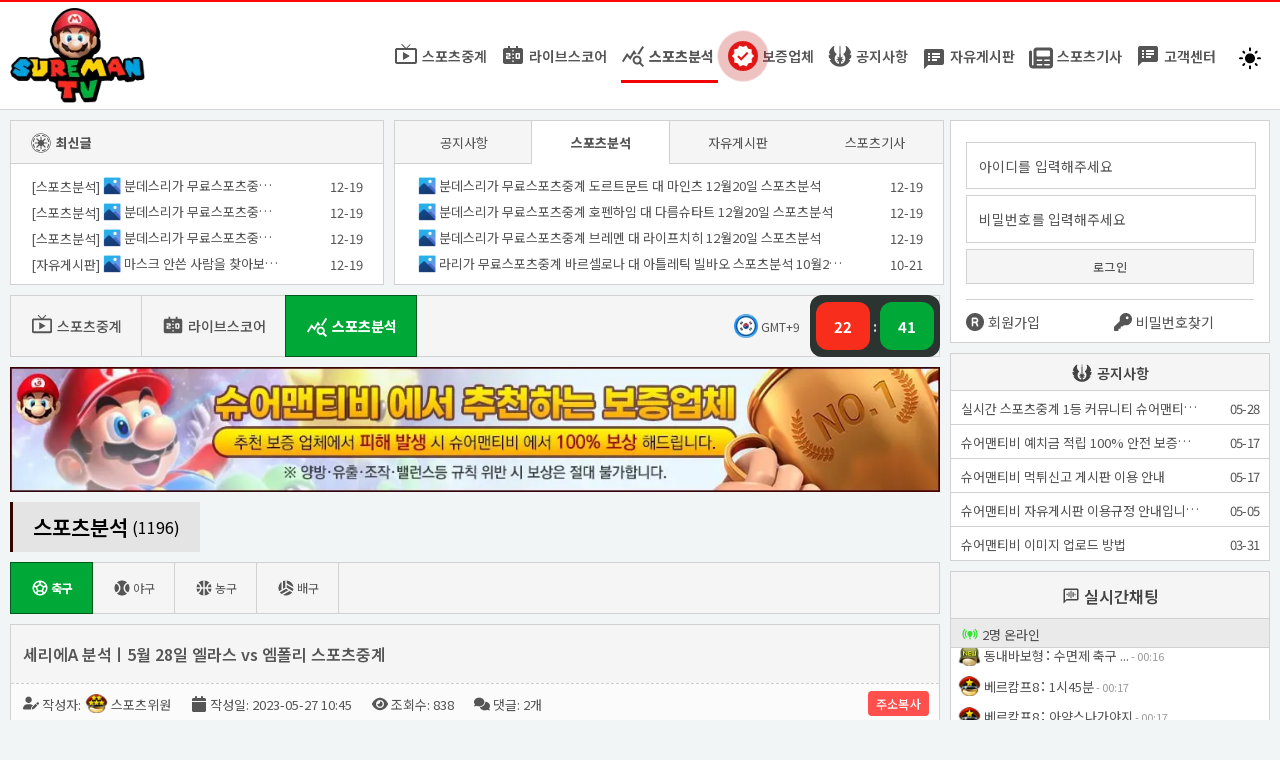

--- FILE ---
content_type: text/html; charset=utf-8
request_url: https://www.suremanlive.com/sportsAnalyze/view/299
body_size: 23885
content:
<!DOCTYPE html><html lang="kr"><head><meta charSet="utf-8"/><link rel="preload" as="image" imageSrcSet="/_next/image?url=https%3A%2F%2Fwww.suremanlive.com%2Fimgs%2Flogo3.png&amp;w=256&amp;q=75 1x, /_next/image?url=https%3A%2F%2Fwww.suremanlive.com%2Fimgs%2Flogo3.png&amp;w=384&amp;q=75 2x"/><link rel="preload" as="image" imageSrcSet="/_next/image?url=https%3A%2F%2Fwww.suremanlive.com%2Fimgs%2Fcerts.jpg&amp;w=1200&amp;q=75 1x, /_next/image?url=https%3A%2F%2Fwww.suremanlive.com%2Fimgs%2Fcerts.jpg&amp;w=3840&amp;q=75 2x"/><link rel="canonical" href="https://www.suremanlive.com/sportsAnalyze/view/299"/><meta name="viewport" content="initial-scale=1.0, width=device-width, shrink-to-fit=no, user-scalable=yes, minimum-scale=1.0, maximum-scale=1.0"/><title>세리에A 분석ㅣ5월 28일 엘라스 vs 엠폴리 스포츠중계 - 슈어맨티비</title><meta name="description" content="세리에A 분석ㅣ5월 28일 엘라스 vs 엠폴리 스포츠중계 엠폴리는 유벤투스라는 큰 팀에 승리는 거두면서 이미 잔류가 확정되었고, 발단치, 마린, 반디넬리의 중원 조합으로 각각 유소년 월드컵에 차출 및 부상 등의 이슈로 인해서 결장이 확실시되었습니다."/><meta property="og:description" content="세리에A 분석ㅣ5월 28일 엘라스 vs 엠폴리 스포츠중계 엠폴리는 유벤투스라는 큰 팀에 승리는 거두면서 이미 잔류가 확정되었고, 발단치, 마린, 반디넬리의 중원 조합으로 각각 유소년 월드컵에 차출 및 부상 등의 이슈로 인해서 결장이 확실시되었습니다."/><meta name="twitter:description" content="세리에A 분석ㅣ5월 28일 엘라스 vs 엠폴리 스포츠중계 엠폴리는 유벤투스라는 큰 팀에 승리는 거두면서 이미 잔류가 확정되었고, 발단치, 마린, 반디넬리의 중원 조합으로 각각 유소년 월드컵에 차출 및 부상 등의 이슈로 인해서 결장이 확실시되었습니다."/><meta name="datePublished" content="2023-05-27T01:45:46.000Z"/><meta property="article:published_time" content="2023-05-27T01:45:46.000Z"/><meta name="next-head-count" content="11"/><meta http-equiv="X-UA-Compatible" content="IE=edge"/><meta name="robots" content="index,follow"/><meta property="og:type" content="website"/><meta property="og:title" content="슈어맨TV"/><meta property="og:url" content="https://www.suremanlive.com"/><meta name="revisit-after" content="1 days"/><meta name="publisher" content="슈어맨티비"/><meta name="title" content="슈어맨TV"/><meta name="keywords" content="스포츠중계,빠른스포츠중계,슈어맨티비,무료스포츠중계,해외축구중계사이트,메이저리그중계,야구중계,농구중계,축구중계,해외스포츠중계,프리미어리그중계,mlb중계,일본야구중계,월드컵중계,느바중계,nba중계,하키중계,아이스하키중계,nhl중계,미식축구중계,배구중계,스프츠라이브중계,스포츠중계사이트,무료스포츠중계,실시간스포츠중계사이트,epl중계,npb중계,챔피언스리그중계,챔스중계,리그앙중계,nfl중계,프라메라리가중계,분데스리가중계,미국야구중계,미국농구중계,npb중계,올림픽중계,kbo중계,프로야구중계"/><link rel="shortcut icon" href="/favicon.ico" type="image/x-ico"/><meta name="google-site-verification" content="dJCAzgDlS34jeIrhzDl3Gi6n2FkuAUWF0_xyD-AknhA"/><link rel="preload" href="/_next/static/css/9f723c4934e517d3.css" as="style"/><link rel="stylesheet" href="/_next/static/css/9f723c4934e517d3.css" data-n-g=""/><link rel="preload" href="/_next/static/css/181c575ec6808c43.css" as="style"/><link rel="stylesheet" href="/_next/static/css/181c575ec6808c43.css" data-n-p=""/><link rel="preload" href="/_next/static/css/b260d4acd0a43338.css" as="style"/><link rel="stylesheet" href="/_next/static/css/b260d4acd0a43338.css" data-n-p=""/><noscript data-n-css=""></noscript><script defer="" nomodule="" src="/_next/static/chunks/polyfills-c67a75d1b6f99dc8.js"></script><script src="/_next/static/chunks/webpack-4582dd7ac01a2e79.js" defer=""></script><script src="/_next/static/chunks/framework-ce84985cd166733a.js" defer=""></script><script src="/_next/static/chunks/main-4da6185358dbe7bf.js" defer=""></script><script src="/_next/static/chunks/pages/_app-c1f2f76aa306d0fc.js" defer=""></script><script src="/_next/static/chunks/2275-f72d507f00a7fdd5.js" defer=""></script><script src="/_next/static/chunks/9231-819639a0d3288167.js" defer=""></script><script src="/_next/static/chunks/pages/sportsAnalyze/view/%5B...id%5D-871c0470c799a186.js" defer=""></script><script src="/_next/static/EFAk78GVdxEQmlIWTWs2p/_buildManifest.js" defer=""></script><script src="/_next/static/EFAk78GVdxEQmlIWTWs2p/_ssgManifest.js" defer=""></script></head><body><div id="__next"><style>
          .MuiBackdrop-root { top: 0; left: 0; right: 0; bottom: 0; display: flex; z-index: -1; position: fixed; align-items: center; justify-content: center; background-color: rgba(0, 0, 0, 0.5); -webkit-tap-highlight-color: transparent; }
        </style><div></div><div class="LayoutOuter_root__aWti1"><div class="MuiBackdrop-root" aria-hidden="true" style="opacity:0;z-index:100;color:#fff"><img alt="슈어맨TV suremanlive.com" srcSet="/_next/image?url=https%3A%2F%2Fwww.suremanlive.com%2Fimgs%2Flogo3.png&amp;w=128&amp;q=75 1x, /_next/image?url=https%3A%2F%2Fwww.suremanlive.com%2Fimgs%2Flogo3.png&amp;w=256&amp;q=75 2x" src="/_next/image?url=https%3A%2F%2Fwww.suremanlive.com%2Fimgs%2Flogo3.png&amp;w=256&amp;q=75" width="128" height="94" decoding="async" data-nimg="1" loading="lazy" style="color:transparent"/></div><div class="LayoutOuter_pcWContent__BwAYn"><div class="Header_root__71nKy"><div class="Header_container__T8J7_"><div class="Header_headerBody__upWKk"><div class="Header_headerBodyWrap__kDoJ_"><div class="Header_left__Q6rEz"><a href="https://www.suremanlive.com/"><img alt="슈어맨TV suremanlive.com" srcSet="/_next/image?url=https%3A%2F%2Fwww.suremanlive.com%2Fimgs%2Flogo3.png&amp;w=256&amp;q=75 1x, /_next/image?url=https%3A%2F%2Fwww.suremanlive.com%2Fimgs%2Flogo3.png&amp;w=384&amp;q=75 2x" src="/_next/image?url=https%3A%2F%2Fwww.suremanlive.com%2Fimgs%2Flogo3.png&amp;w=384&amp;q=75" width="135" height="95" decoding="async" data-nimg="1" class="Header_logo__r85CA" style="color:transparent"/></a></div><div class="Header_right__XNFRN"><a class="Header_subHeaderFirst__tutiI Header_subHeaderItem__zMwks" href="https://www.suremanlive.com/"><style data-emotion="css vubbuv">.css-vubbuv{-webkit-user-select:none;-moz-user-select:none;-ms-user-select:none;user-select:none;width:1em;height:1em;display:inline-block;fill:currentColor;-webkit-flex-shrink:0;-ms-flex-negative:0;flex-shrink:0;-webkit-transition:fill 200ms cubic-bezier(0.4, 0, 0.2, 1) 0ms;transition:fill 200ms cubic-bezier(0.4, 0, 0.2, 1) 0ms;font-size:1.5rem;}</style><svg class="MuiSvgIcon-root MuiSvgIcon-fontSizeMedium Header_tm2__Pjk6l css-vubbuv" focusable="false" aria-hidden="true" viewBox="0 0 24 24" data-testid="LiveTvIcon"><path d="M21 6h-7.59l3.29-3.29L16 2l-4 4-4-4-.71.71L10.59 6H3c-1.1 0-2 .89-2 2v12c0 1.1.9 2 2 2h18c1.1 0 2-.9 2-2V8c0-1.11-.9-2-2-2zm0 14H3V8h18v12zM9 10v8l7-4z"></path></svg><span class="Header_ml4__UruCV">스포츠중계</span></a><a class="Header_subHeaderItem__zMwks" href="https://www.suremanlive.com/livescore"><style data-emotion="css vubbuv">.css-vubbuv{-webkit-user-select:none;-moz-user-select:none;-ms-user-select:none;user-select:none;width:1em;height:1em;display:inline-block;fill:currentColor;-webkit-flex-shrink:0;-ms-flex-negative:0;flex-shrink:0;-webkit-transition:fill 200ms cubic-bezier(0.4, 0, 0.2, 1) 0ms;transition:fill 200ms cubic-bezier(0.4, 0, 0.2, 1) 0ms;font-size:1.5rem;}</style><svg class="MuiSvgIcon-root MuiSvgIcon-fontSizeMedium css-vubbuv" focusable="false" aria-hidden="true" viewBox="0 0 24 24" data-testid="ScoreboardIcon" style="top:-1px"><path d="M17.5 13.5H16v-3h1.5v3zM20 4h-3V2h-2v2H9V2H7v2H4c-1.1 0-2 .9-2 2v12c0 1.1.9 2 2 2h16c1.1 0 2-.9 2-2V6c0-1.1-.9-2-2-2zM9.5 11.5c0 .55-.45 1-1 1h-2v1h3V15H5v-2.5c0-.55.45-1 1-1h2v-1H5V9h3.5c.55 0 1 .45 1 1v1.5zm3.25 6.5h-1.5v-1.5h1.5V18zm0-3.5h-1.5V13h1.5v1.5zm0-3.5h-1.5V9.5h1.5V11zm0-3.5h-1.5V6h1.5v1.5zM19 14c0 .55-.45 1-1 1h-2.5c-.55 0-1-.45-1-1v-4c0-.55.45-1 1-1H18c.55 0 1 .45 1 1v4z"></path></svg><span>라이브스코어</span></a><a class="Header_subHeaderItem__zMwks Header_subHeaderItemActived__tRqIA" href="https://www.suremanlive.com/sportsAnalyze/list/1"><style data-emotion="css vubbuv">.css-vubbuv{-webkit-user-select:none;-moz-user-select:none;-ms-user-select:none;user-select:none;width:1em;height:1em;display:inline-block;fill:currentColor;-webkit-flex-shrink:0;-ms-flex-negative:0;flex-shrink:0;-webkit-transition:fill 200ms cubic-bezier(0.4, 0, 0.2, 1) 0ms;transition:fill 200ms cubic-bezier(0.4, 0, 0.2, 1) 0ms;font-size:1.5rem;}</style><svg class="MuiSvgIcon-root MuiSvgIcon-fontSizeMedium css-vubbuv" focusable="false" aria-hidden="true" viewBox="0 0 24 24" data-testid="QueryStatsIcon"><path d="M19.88 18.47c.44-.7.7-1.51.7-2.39 0-2.49-2.01-4.5-4.5-4.5s-4.5 2.01-4.5 4.5 2.01 4.5 4.49 4.5c.88 0 1.7-.26 2.39-.7L21.58 23 23 21.58l-3.12-3.11zm-3.8.11c-1.38 0-2.5-1.12-2.5-2.5s1.12-2.5 2.5-2.5 2.5 1.12 2.5 2.5-1.12 2.5-2.5 2.5zm-.36-8.5c-.74.02-1.45.18-2.1.45l-.55-.83-3.8 6.18-3.01-3.52-3.63 5.81L1 17l5-8 3 3.5L13 6l2.72 4.08zm2.59.5c-.64-.28-1.33-.45-2.05-.49L21.38 2 23 3.18l-4.69 7.4z"></path></svg><span>스포츠분석</span></a><a class="Header_subHeaderItem__zMwks" href="https://www.suremanlive.com/certs/list/1"><div class="Header_highlightIco__3xsn6"><div class="Header_highlightFill__oJOWo"></div><div class="Header_highlightCircle__VMAqg"><style data-emotion="css vubbuv">.css-vubbuv{-webkit-user-select:none;-moz-user-select:none;-ms-user-select:none;user-select:none;width:1em;height:1em;display:inline-block;fill:currentColor;-webkit-flex-shrink:0;-ms-flex-negative:0;flex-shrink:0;-webkit-transition:fill 200ms cubic-bezier(0.4, 0, 0.2, 1) 0ms;transition:fill 200ms cubic-bezier(0.4, 0, 0.2, 1) 0ms;font-size:1.5rem;}</style><svg class="MuiSvgIcon-root MuiSvgIcon-fontSizeMedium css-vubbuv" focusable="false" aria-hidden="true" viewBox="0 0 24 24" data-testid="VerifiedIcon" style="top:-2px;position:relative"><path d="m23 12-2.44-2.79.34-3.69-3.61-.82-1.89-3.2L12 2.96 8.6 1.5 6.71 4.69 3.1 5.5l.34 3.7L1 12l2.44 2.79-.34 3.7 3.61.82L8.6 22.5l3.4-1.47 3.4 1.46 1.89-3.19 3.61-.82-.34-3.69L23 12zm-12.91 4.72-3.8-3.81 1.48-1.48 2.32 2.33 5.85-5.87 1.48 1.48-7.33 7.35z"></path></svg></div></div><span>보증업체</span></a><a class="Header_subHeaderItem__zMwks" href="https://www.suremanlive.com/notice/list/1"><svg aria-hidden="true" focusable="false" data-prefix="fas" data-icon="jedi" class="svg-inline--fa fa-jedi " role="img" xmlns="http://www.w3.org/2000/svg" viewBox="0 0 576 512"><path fill="currentColor" d="M246 315.7l-21.2-31.9c-2.1-3.2-1.7-7.4 1-10.1s6.9-3.1 10.1-1l29.5 19.7c2.1 1.4 4.9 0 5-2.6L279.7 8c.1-4.5 3.8-8 8.3-8s8.1 3.5 8.3 8l9.4 281.9c.1 2.5 2.9 3.9 5 2.6l29.5-19.7c3.2-2.1 7.4-1.7 10.1 1s3.1 6.9 1 10.1L330 315.7c-1.3 1.9-.2 4.5 2 4.9l37.6 7.5c3.7 .7 6.4 4 6.4 7.8s-2.7 7.1-6.4 7.8L332 351.4c-2.2 .4-3.3 3-2 4.9l21.2 31.9c2.1 3.2 1.7 7.4-1 10.1s-6.9 3.1-10.1 1l-26.3-17.6c-2.2-1.4-5.1 .2-5 2.8l2.1 61.5C370.6 435.2 416 382.9 416 320c0-37-15.7-70.4-40.8-93.7c-7-6.5-6.5-18.6 1-24.4C410.1 175.5 432 134.3 432 88c0-16.8-2.9-33-8.2-48c-4.6-13 10.2-30 21.4-22c53.5 38 92.7 94.8 107.8 160.7c.5 2.1-.2 4.3-1.7 5.9l-28.4 28.4c-4 4-1.2 10.9 4.5 10.9h26c3.4 0 6.2 2.6 6.3 6c.1 3.3 .2 6.6 .2 10c0 17.5-1.7 34.7-4.8 51.3c-.2 1.2-.9 2.4-1.7 3.3l-46.5 46.5c-4 4-1.2 10.9 4.5 10.9H526c4.6 0 7.7 4.8 5.7 9C487.2 450.5 394.8 512 288 512S88.8 450.5 44.3 361c-2.1-4.2 1-9 5.7-9H64.5c5.7 0 8.6-6.9 4.5-10.9L22.6 294.6c-.9-.9-1.5-2-1.7-3.3C17.7 274.7 16 257.5 16 240c0-3.3 .1-6.7 .2-10c.1-3.4 2.9-6 6.3-6h26c5.7 0 8.6-6.9 4.5-10.9L24.6 184.6c-1.5-1.5-2.2-3.8-1.7-5.9C38.1 112.8 77.3 56 130.8 18c11.3-8 26 8.9 21.4 22c-5.3 15-8.2 31.2-8.2 48c0 46.3 21.9 87.5 55.8 113.9c7.5 5.8 8 17.9 1 24.4C175.7 249.6 160 283 160 320c0 62.9 45.4 115.2 105.1 126l2.1-61.5c.1-2.6-2.8-4.2-5-2.8l-26.3 17.6c-3.2 2.1-7.4 1.7-10.1-1s-3.1-6.9-1-10.1L246 356.3c1.3-1.9 .2-4.5-2-4.9l-37.6-7.5c-3.7-.7-6.4-4-6.4-7.8s2.7-7.1 6.4-7.8l37.6-7.5c2.2-.4 3.3-3 2-4.9z"></path></svg><span>공지사항</span></a><a class="Header_subHeaderItem__zMwks" href="https://www.suremanlive.com/freeboard/list/1"><style data-emotion="css vubbuv">.css-vubbuv{-webkit-user-select:none;-moz-user-select:none;-ms-user-select:none;user-select:none;width:1em;height:1em;display:inline-block;fill:currentColor;-webkit-flex-shrink:0;-ms-flex-negative:0;flex-shrink:0;-webkit-transition:fill 200ms cubic-bezier(0.4, 0, 0.2, 1) 0ms;transition:fill 200ms cubic-bezier(0.4, 0, 0.2, 1) 0ms;font-size:1.5rem;}</style><svg class="MuiSvgIcon-root MuiSvgIcon-fontSizeMedium css-vubbuv" focusable="false" aria-hidden="true" viewBox="0 0 24 24" data-testid="SpeakerNotesIcon" style="top:3px;position:relative"><path d="M20 2H4c-1.1 0-1.99.9-1.99 2L2 22l4-4h14c1.1 0 2-.9 2-2V4c0-1.1-.9-2-2-2zM8 14H6v-2h2v2zm0-3H6V9h2v2zm0-3H6V6h2v2zm7 6h-5v-2h5v2zm3-3h-8V9h8v2zm0-3h-8V6h8v2z"></path></svg><span>자유게시판</span></a><a class="Header_subHeaderItem__zMwks" href="https://www.suremanlive.com/sportsNews/list/1"><svg aria-hidden="true" focusable="false" data-prefix="fas" data-icon="newspaper" class="svg-inline--fa fa-newspaper " role="img" xmlns="http://www.w3.org/2000/svg" viewBox="0 0 512 512" style="top:2px;position:relative"><path fill="currentColor" d="M96 96c0-35.3 28.7-64 64-64H448c35.3 0 64 28.7 64 64V416c0 35.3-28.7 64-64 64H80c-44.2 0-80-35.8-80-80V128c0-17.7 14.3-32 32-32s32 14.3 32 32V400c0 8.8 7.2 16 16 16s16-7.2 16-16V96zm64 24v80c0 13.3 10.7 24 24 24H424c13.3 0 24-10.7 24-24V120c0-13.3-10.7-24-24-24H184c-13.3 0-24 10.7-24 24zm0 184c0 8.8 7.2 16 16 16h96c8.8 0 16-7.2 16-16s-7.2-16-16-16H176c-8.8 0-16 7.2-16 16zm160 0c0 8.8 7.2 16 16 16h96c8.8 0 16-7.2 16-16s-7.2-16-16-16H336c-8.8 0-16 7.2-16 16zM160 400c0 8.8 7.2 16 16 16h96c8.8 0 16-7.2 16-16s-7.2-16-16-16H176c-8.8 0-16 7.2-16 16zm160 0c0 8.8 7.2 16 16 16h96c8.8 0 16-7.2 16-16s-7.2-16-16-16H336c-8.8 0-16 7.2-16 16z"></path></svg><span>스포츠기사</span></a><div class="Header_subHeaderItem__zMwks"><style data-emotion="css vubbuv">.css-vubbuv{-webkit-user-select:none;-moz-user-select:none;-ms-user-select:none;user-select:none;width:1em;height:1em;display:inline-block;fill:currentColor;-webkit-flex-shrink:0;-ms-flex-negative:0;flex-shrink:0;-webkit-transition:fill 200ms cubic-bezier(0.4, 0, 0.2, 1) 0ms;transition:fill 200ms cubic-bezier(0.4, 0, 0.2, 1) 0ms;font-size:1.5rem;}</style><svg class="MuiSvgIcon-root MuiSvgIcon-fontSizeMedium css-vubbuv" focusable="false" aria-hidden="true" viewBox="0 0 24 24" data-testid="SpeakerNotesIcon" style="top:0px"><path d="M20 2H4c-1.1 0-1.99.9-1.99 2L2 22l4-4h14c1.1 0 2-.9 2-2V4c0-1.1-.9-2-2-2zM8 14H6v-2h2v2zm0-3H6V9h2v2zm0-3H6V6h2v2zm7 6h-5v-2h5v2zm3-3h-8V9h8v2zm0-3h-8V6h8v2z"></path></svg><span style="margin-left:4px">고객센터</span></div><div class="DarkModeToggleButton_root__5X1tm"><style data-emotion="css 1amqi38">.css-1amqi38{font-family:"Roboto","Helvetica","Arial",sans-serif;font-weight:500;font-size:0.875rem;line-height:1.75;letter-spacing:0.02857em;text-transform:uppercase;min-height:36px;-webkit-transition:background-color 250ms cubic-bezier(0.4, 0, 0.2, 1) 0ms,box-shadow 250ms cubic-bezier(0.4, 0, 0.2, 1) 0ms,border-color 250ms cubic-bezier(0.4, 0, 0.2, 1) 0ms;transition:background-color 250ms cubic-bezier(0.4, 0, 0.2, 1) 0ms,box-shadow 250ms cubic-bezier(0.4, 0, 0.2, 1) 0ms,border-color 250ms cubic-bezier(0.4, 0, 0.2, 1) 0ms;border-radius:50%;padding:0;min-width:0;width:40px;height:40px;z-index:1050;box-shadow:0px 3px 5px -1px rgba(0,0,0,0.2),0px 6px 10px 0px rgba(0,0,0,0.14),0px 1px 18px 0px rgba(0,0,0,0.12);color:rgba(0, 0, 0, 0.87);background-color:#e0e0e0;}.css-1amqi38:active{box-shadow:0px 7px 8px -4px rgba(0,0,0,0.2),0px 12px 17px 2px rgba(0,0,0,0.14),0px 5px 22px 4px rgba(0,0,0,0.12);}.css-1amqi38:hover{background-color:#f5f5f5;-webkit-text-decoration:none;text-decoration:none;}@media (hover: none){.css-1amqi38:hover{background-color:#e0e0e0;}}.css-1amqi38.Mui-focusVisible{box-shadow:0px 3px 5px -1px rgba(0,0,0,0.2),0px 6px 10px 0px rgba(0,0,0,0.14),0px 1px 18px 0px rgba(0,0,0,0.12);}.css-1amqi38.Mui-disabled{color:rgba(0, 0, 0, 0.26);box-shadow:none;background-color:rgba(0, 0, 0, 0.12);}</style><style data-emotion="css 1armuok">.css-1armuok{display:-webkit-inline-box;display:-webkit-inline-flex;display:-ms-inline-flexbox;display:inline-flex;-webkit-align-items:center;-webkit-box-align:center;-ms-flex-align:center;align-items:center;-webkit-box-pack:center;-ms-flex-pack:center;-webkit-justify-content:center;justify-content:center;position:relative;box-sizing:border-box;-webkit-tap-highlight-color:transparent;background-color:transparent;outline:0;border:0;margin:0;border-radius:0;padding:0;cursor:pointer;-webkit-user-select:none;-moz-user-select:none;-ms-user-select:none;user-select:none;vertical-align:middle;-moz-appearance:none;-webkit-appearance:none;-webkit-text-decoration:none;text-decoration:none;color:inherit;font-family:"Roboto","Helvetica","Arial",sans-serif;font-weight:500;font-size:0.875rem;line-height:1.75;letter-spacing:0.02857em;text-transform:uppercase;min-height:36px;-webkit-transition:background-color 250ms cubic-bezier(0.4, 0, 0.2, 1) 0ms,box-shadow 250ms cubic-bezier(0.4, 0, 0.2, 1) 0ms,border-color 250ms cubic-bezier(0.4, 0, 0.2, 1) 0ms;transition:background-color 250ms cubic-bezier(0.4, 0, 0.2, 1) 0ms,box-shadow 250ms cubic-bezier(0.4, 0, 0.2, 1) 0ms,border-color 250ms cubic-bezier(0.4, 0, 0.2, 1) 0ms;border-radius:50%;padding:0;min-width:0;width:40px;height:40px;z-index:1050;box-shadow:0px 3px 5px -1px rgba(0,0,0,0.2),0px 6px 10px 0px rgba(0,0,0,0.14),0px 1px 18px 0px rgba(0,0,0,0.12);color:rgba(0, 0, 0, 0.87);background-color:#e0e0e0;}.css-1armuok::-moz-focus-inner{border-style:none;}.css-1armuok.Mui-disabled{pointer-events:none;cursor:default;}@media print{.css-1armuok{-webkit-print-color-adjust:exact;color-adjust:exact;}}.css-1armuok:active{box-shadow:0px 7px 8px -4px rgba(0,0,0,0.2),0px 12px 17px 2px rgba(0,0,0,0.14),0px 5px 22px 4px rgba(0,0,0,0.12);}.css-1armuok:hover{background-color:#f5f5f5;-webkit-text-decoration:none;text-decoration:none;}@media (hover: none){.css-1armuok:hover{background-color:#e0e0e0;}}.css-1armuok.Mui-focusVisible{box-shadow:0px 3px 5px -1px rgba(0,0,0,0.2),0px 6px 10px 0px rgba(0,0,0,0.14),0px 1px 18px 0px rgba(0,0,0,0.12);}.css-1armuok.Mui-disabled{color:rgba(0, 0, 0, 0.26);box-shadow:none;background-color:rgba(0, 0, 0, 0.12);}</style><button class="MuiButtonBase-root MuiFab-root MuiFab-circular MuiFab-sizeSmall MuiFab-second MuiFab-root MuiFab-circular MuiFab-sizeSmall MuiFab-second jss1 css-1armuok" tabindex="0" type="button" aria-label="add"><div class="DarkModeToggleButton_positioner__fv7R4"><div style="transform:scale(1) rotate(0deg);opacity:1"><style data-emotion="css vubbuv">.css-vubbuv{-webkit-user-select:none;-moz-user-select:none;-ms-user-select:none;user-select:none;width:1em;height:1em;display:inline-block;fill:currentColor;-webkit-flex-shrink:0;-ms-flex-negative:0;flex-shrink:0;-webkit-transition:fill 200ms cubic-bezier(0.4, 0, 0.2, 1) 0ms;transition:fill 200ms cubic-bezier(0.4, 0, 0.2, 1) 0ms;font-size:1.5rem;}</style><svg class="MuiSvgIcon-root MuiSvgIcon-fontSizeMedium css-vubbuv" focusable="false" aria-hidden="true" viewBox="0 0 24 24" data-testid="LightModeIcon"><path d="M12 7c-2.76 0-5 2.24-5 5s2.24 5 5 5 5-2.24 5-5-2.24-5-5-5zM2 13h2c.55 0 1-.45 1-1s-.45-1-1-1H2c-.55 0-1 .45-1 1s.45 1 1 1zm18 0h2c.55 0 1-.45 1-1s-.45-1-1-1h-2c-.55 0-1 .45-1 1s.45 1 1 1zM11 2v2c0 .55.45 1 1 1s1-.45 1-1V2c0-.55-.45-1-1-1s-1 .45-1 1zm0 18v2c0 .55.45 1 1 1s1-.45 1-1v-2c0-.55-.45-1-1-1s-1 .45-1 1zM5.99 4.58c-.39-.39-1.03-.39-1.41 0-.39.39-.39 1.03 0 1.41l1.06 1.06c.39.39 1.03.39 1.41 0s.39-1.03 0-1.41L5.99 4.58zm12.37 12.37c-.39-.39-1.03-.39-1.41 0-.39.39-.39 1.03 0 1.41l1.06 1.06c.39.39 1.03.39 1.41 0 .39-.39.39-1.03 0-1.41l-1.06-1.06zm1.06-10.96c.39-.39.39-1.03 0-1.41-.39-.39-1.03-.39-1.41 0l-1.06 1.06c-.39.39-.39 1.03 0 1.41s1.03.39 1.41 0l1.06-1.06zM7.05 18.36c.39-.39.39-1.03 0-1.41-.39-.39-1.03-.39-1.41 0l-1.06 1.06c-.39.39-.39 1.03 0 1.41s1.03.39 1.41 0l1.06-1.06z"></path></svg></div></div></button></div></div></div></div></div></div><div class="LayoutOuter_ContentCore__n9ec_"><div id="mainContent" class="LayoutOuter_MainContent__aIIUf"><div class="LayoutContentHeader_root__cDYxL"><div class="LayoutContentHeader_lastArticleCategory__WUzWX"><div class="LayoutContentHeader_lastArticleCategoryHead__sHStE"><div class="LayoutContentHeader_lastArticleCategoryTabItem__oVsQa"><span>공지사항</span></div><div class="LayoutContentHeader_lastArticleCategoryTabItem__oVsQa LayoutContentHeader_lastArticleCategoryTabItemActived__pvNUm"><span>스포츠분석</span></div><div class="LayoutContentHeader_lastArticleCategoryTabItem__oVsQa"><span>자유게시판</span></div><div class="LayoutContentHeader_lastArticleCategoryTabItemRightest__e_Xe_ LayoutContentHeader_lastArticleCategoryTabItem__oVsQa"><span>스포츠기사</span></div></div><div class="LayoutContentHeader_lastArticleCategoryBody__2VZcT"><div class="LayoutContentHeader_lastArticleLine__otKyz"><div class="LayoutContentHeader_lastArticleTitleLoading__ZIeBn"><div class="jss2"><style data-emotion="css io6do9 animation-c7515d">.css-io6do9{display:block;background-color:rgba(0, 0, 0, 0.11);height:1.2em;-webkit-animation:animation-c7515d 1.5s ease-in-out 0.5s infinite;animation:animation-c7515d 1.5s ease-in-out 0.5s infinite;}@-webkit-keyframes animation-c7515d{0%{opacity:1;}50%{opacity:0.4;}100%{opacity:1;}}@keyframes animation-c7515d{0%{opacity:1;}50%{opacity:0.4;}100%{opacity:1;}}</style><span class="MuiSkeleton-root MuiSkeleton-rectangular MuiSkeleton-pulse css-io6do9" style="width:90%;height:15px;display:inline-block;background-color:#d0d0d0"></span></div></div><div class="LayoutContentHeader_lastArticleDateLoading__wtfD5"><div class="jss2"><style data-emotion="css io6do9 animation-c7515d">.css-io6do9{display:block;background-color:rgba(0, 0, 0, 0.11);height:1.2em;-webkit-animation:animation-c7515d 1.5s ease-in-out 0.5s infinite;animation:animation-c7515d 1.5s ease-in-out 0.5s infinite;}@-webkit-keyframes animation-c7515d{0%{opacity:1;}50%{opacity:0.4;}100%{opacity:1;}}@keyframes animation-c7515d{0%{opacity:1;}50%{opacity:0.4;}100%{opacity:1;}}</style><span class="MuiSkeleton-root MuiSkeleton-rectangular MuiSkeleton-pulse css-io6do9" style="width:100%;height:15px;display:inline-block;background-color:#d0d0d0"></span></div></div></div><div class="LayoutContentHeader_lastArticleLine__otKyz"><div class="LayoutContentHeader_lastArticleTitleLoading__ZIeBn"><div class="jss2"><style data-emotion="css io6do9 animation-c7515d">.css-io6do9{display:block;background-color:rgba(0, 0, 0, 0.11);height:1.2em;-webkit-animation:animation-c7515d 1.5s ease-in-out 0.5s infinite;animation:animation-c7515d 1.5s ease-in-out 0.5s infinite;}@-webkit-keyframes animation-c7515d{0%{opacity:1;}50%{opacity:0.4;}100%{opacity:1;}}@keyframes animation-c7515d{0%{opacity:1;}50%{opacity:0.4;}100%{opacity:1;}}</style><span class="MuiSkeleton-root MuiSkeleton-rectangular MuiSkeleton-pulse css-io6do9" style="width:90%;height:15px;display:inline-block;background-color:#d0d0d0"></span></div></div><div class="LayoutContentHeader_lastArticleDateLoading__wtfD5"><div class="jss2"><style data-emotion="css io6do9 animation-c7515d">.css-io6do9{display:block;background-color:rgba(0, 0, 0, 0.11);height:1.2em;-webkit-animation:animation-c7515d 1.5s ease-in-out 0.5s infinite;animation:animation-c7515d 1.5s ease-in-out 0.5s infinite;}@-webkit-keyframes animation-c7515d{0%{opacity:1;}50%{opacity:0.4;}100%{opacity:1;}}@keyframes animation-c7515d{0%{opacity:1;}50%{opacity:0.4;}100%{opacity:1;}}</style><span class="MuiSkeleton-root MuiSkeleton-rectangular MuiSkeleton-pulse css-io6do9" style="width:100%;height:15px;display:inline-block;background-color:#d0d0d0"></span></div></div></div><div class="LayoutContentHeader_lastArticleLine__otKyz"><div class="LayoutContentHeader_lastArticleTitleLoading__ZIeBn"><div class="jss2"><style data-emotion="css io6do9 animation-c7515d">.css-io6do9{display:block;background-color:rgba(0, 0, 0, 0.11);height:1.2em;-webkit-animation:animation-c7515d 1.5s ease-in-out 0.5s infinite;animation:animation-c7515d 1.5s ease-in-out 0.5s infinite;}@-webkit-keyframes animation-c7515d{0%{opacity:1;}50%{opacity:0.4;}100%{opacity:1;}}@keyframes animation-c7515d{0%{opacity:1;}50%{opacity:0.4;}100%{opacity:1;}}</style><span class="MuiSkeleton-root MuiSkeleton-rectangular MuiSkeleton-pulse css-io6do9" style="width:90%;height:15px;display:inline-block;background-color:#d0d0d0"></span></div></div><div class="LayoutContentHeader_lastArticleDateLoading__wtfD5"><div class="jss2"><style data-emotion="css io6do9 animation-c7515d">.css-io6do9{display:block;background-color:rgba(0, 0, 0, 0.11);height:1.2em;-webkit-animation:animation-c7515d 1.5s ease-in-out 0.5s infinite;animation:animation-c7515d 1.5s ease-in-out 0.5s infinite;}@-webkit-keyframes animation-c7515d{0%{opacity:1;}50%{opacity:0.4;}100%{opacity:1;}}@keyframes animation-c7515d{0%{opacity:1;}50%{opacity:0.4;}100%{opacity:1;}}</style><span class="MuiSkeleton-root MuiSkeleton-rectangular MuiSkeleton-pulse css-io6do9" style="width:100%;height:15px;display:inline-block;background-color:#d0d0d0"></span></div></div></div><div class="LayoutContentHeader_lastArticleLine__otKyz"><div class="LayoutContentHeader_lastArticleTitleLoading__ZIeBn"><div class="jss2"><style data-emotion="css io6do9 animation-c7515d">.css-io6do9{display:block;background-color:rgba(0, 0, 0, 0.11);height:1.2em;-webkit-animation:animation-c7515d 1.5s ease-in-out 0.5s infinite;animation:animation-c7515d 1.5s ease-in-out 0.5s infinite;}@-webkit-keyframes animation-c7515d{0%{opacity:1;}50%{opacity:0.4;}100%{opacity:1;}}@keyframes animation-c7515d{0%{opacity:1;}50%{opacity:0.4;}100%{opacity:1;}}</style><span class="MuiSkeleton-root MuiSkeleton-rectangular MuiSkeleton-pulse css-io6do9" style="width:90%;height:15px;display:inline-block;background-color:#d0d0d0"></span></div></div><div class="LayoutContentHeader_lastArticleDateLoading__wtfD5"><div class="jss2"><style data-emotion="css io6do9 animation-c7515d">.css-io6do9{display:block;background-color:rgba(0, 0, 0, 0.11);height:1.2em;-webkit-animation:animation-c7515d 1.5s ease-in-out 0.5s infinite;animation:animation-c7515d 1.5s ease-in-out 0.5s infinite;}@-webkit-keyframes animation-c7515d{0%{opacity:1;}50%{opacity:0.4;}100%{opacity:1;}}@keyframes animation-c7515d{0%{opacity:1;}50%{opacity:0.4;}100%{opacity:1;}}</style><span class="MuiSkeleton-root MuiSkeleton-rectangular MuiSkeleton-pulse css-io6do9" style="width:100%;height:15px;display:inline-block;background-color:#d0d0d0"></span></div></div></div></div></div></div><div class="RelateHeaderList_root__h1hy4"><div class="RelateHeaderList_boardHeadRelated__jwejh"><a class="RelateHeaderList_relatedItem__NkQSy" href="https://www.suremanlive.com/"><span class="RelateHeaderList_iconbox__eU8OS"><style data-emotion="css vubbuv">.css-vubbuv{-webkit-user-select:none;-moz-user-select:none;-ms-user-select:none;user-select:none;width:1em;height:1em;display:inline-block;fill:currentColor;-webkit-flex-shrink:0;-ms-flex-negative:0;flex-shrink:0;-webkit-transition:fill 200ms cubic-bezier(0.4, 0, 0.2, 1) 0ms;transition:fill 200ms cubic-bezier(0.4, 0, 0.2, 1) 0ms;font-size:1.5rem;}</style><svg class="MuiSvgIcon-root MuiSvgIcon-fontSizeMedium css-vubbuv" focusable="false" aria-hidden="true" viewBox="0 0 24 24" data-testid="LiveTvIcon" style="top:-3px;position:relative"><path d="M21 6h-7.59l3.29-3.29L16 2l-4 4-4-4-.71.71L10.59 6H3c-1.1 0-2 .89-2 2v12c0 1.1.9 2 2 2h18c1.1 0 2-.9 2-2V8c0-1.11-.9-2-2-2zm0 14H3V8h18v12zM9 10v8l7-4z"></path></svg></span><span class="RelateHeaderList_relateTitle__eycEX">스포츠중계</span></a><a class="RelateHeaderList_relatedItem__NkQSy" href="https://www.suremanlive.com/livescore"><span class="RelateHeaderList_iconbox__eU8OS"><style data-emotion="css vubbuv">.css-vubbuv{-webkit-user-select:none;-moz-user-select:none;-ms-user-select:none;user-select:none;width:1em;height:1em;display:inline-block;fill:currentColor;-webkit-flex-shrink:0;-ms-flex-negative:0;flex-shrink:0;-webkit-transition:fill 200ms cubic-bezier(0.4, 0, 0.2, 1) 0ms;transition:fill 200ms cubic-bezier(0.4, 0, 0.2, 1) 0ms;font-size:1.5rem;}</style><svg class="MuiSvgIcon-root MuiSvgIcon-fontSizeMedium css-vubbuv" focusable="false" aria-hidden="true" viewBox="0 0 24 24" data-testid="ScoreboardIcon" style="top:-1px;position:relative"><path d="M17.5 13.5H16v-3h1.5v3zM20 4h-3V2h-2v2H9V2H7v2H4c-1.1 0-2 .9-2 2v12c0 1.1.9 2 2 2h16c1.1 0 2-.9 2-2V6c0-1.1-.9-2-2-2zM9.5 11.5c0 .55-.45 1-1 1h-2v1h3V15H5v-2.5c0-.55.45-1 1-1h2v-1H5V9h3.5c.55 0 1 .45 1 1v1.5zm3.25 6.5h-1.5v-1.5h1.5V18zm0-3.5h-1.5V13h1.5v1.5zm0-3.5h-1.5V9.5h1.5V11zm0-3.5h-1.5V6h1.5v1.5zM19 14c0 .55-.45 1-1 1h-2.5c-.55 0-1-.45-1-1v-4c0-.55.45-1 1-1H18c.55 0 1 .45 1 1v4z"></path></svg></span><span class="RelateHeaderList_relateTitle__eycEX">라이브스코어</span></a><a class="RelateHeaderList_relatedItem__NkQSy RelateHeaderList_activedRelatedItem__DGncO" href="https://www.suremanlive.com/sportsAnalyze/list/1"><span class="RelateHeaderList_iconbox__eU8OS"><style data-emotion="css vubbuv">.css-vubbuv{-webkit-user-select:none;-moz-user-select:none;-ms-user-select:none;user-select:none;width:1em;height:1em;display:inline-block;fill:currentColor;-webkit-flex-shrink:0;-ms-flex-negative:0;flex-shrink:0;-webkit-transition:fill 200ms cubic-bezier(0.4, 0, 0.2, 1) 0ms;transition:fill 200ms cubic-bezier(0.4, 0, 0.2, 1) 0ms;font-size:1.5rem;}</style><svg class="MuiSvgIcon-root MuiSvgIcon-fontSizeMedium css-vubbuv" focusable="false" aria-hidden="true" viewBox="0 0 24 24" data-testid="QueryStatsIcon" style="top:0px"><path d="M19.88 18.47c.44-.7.7-1.51.7-2.39 0-2.49-2.01-4.5-4.5-4.5s-4.5 2.01-4.5 4.5 2.01 4.5 4.49 4.5c.88 0 1.7-.26 2.39-.7L21.58 23 23 21.58l-3.12-3.11zm-3.8.11c-1.38 0-2.5-1.12-2.5-2.5s1.12-2.5 2.5-2.5 2.5 1.12 2.5 2.5-1.12 2.5-2.5 2.5zm-.36-8.5c-.74.02-1.45.18-2.1.45l-.55-.83-3.8 6.18-3.01-3.52-3.63 5.81L1 17l5-8 3 3.5L13 6l2.72 4.08zm2.59.5c-.64-.28-1.33-.45-2.05-.49L21.38 2 23 3.18l-4.69 7.4z"></path></svg></span><span class="RelateHeaderList_relateTitle__eycEX">스포츠분석</span></a></div></div><a class="LayoutOuter_mainBanner__IOgsm" href="https://www.suremanlive.com/certs/list/1"><img alt="슈어맨보증업체 슈어맨티비 보증업체" srcSet="/_next/image?url=https%3A%2F%2Fwww.suremanlive.com%2Fimgs%2Fcerts.jpg&amp;w=1200&amp;q=75 1x, /_next/image?url=https%3A%2F%2Fwww.suremanlive.com%2Fimgs%2Fcerts.jpg&amp;w=3840&amp;q=75 2x" src="/_next/image?url=https%3A%2F%2Fwww.suremanlive.com%2Fimgs%2Fcerts.jpg&amp;w=3840&amp;q=75" width="1095" height="145" decoding="async" data-nimg="1" style="color:transparent;height:100%;width:100%"/></a><div class="LayoutOuter_MainContentBody__7T712"><style>
    #nprogress {
      pointer-events: none;
    }
    #nprogress .bar {
      background: #00d00d;
      position: fixed;
      z-index: 9999;
      top: 0;
      left: 0;
      width: 100%;
      height: 3px;
    }
    #nprogress .peg {
      display: block;
      position: absolute;
      right: 0px;
      width: 100px;
      height: 100%;
      box-shadow: 0 0 10px #00d00d, 0 0 5px #00d00d;
      opacity: 1;
      -webkit-transform: rotate(3deg) translate(0px, -4px);
      -ms-transform: rotate(3deg) translate(0px, -4px);
      transform: rotate(3deg) translate(0px, -4px);
    }
    #nprogress .spinner {
      display: block;
      position: fixed;
      z-index: 1031;
      top: 15px;
      right: 15px;
    }
    #nprogress .spinner-icon {
      width: 18px;
      height: 18px;
      box-sizing: border-box;
      border: solid 2px transparent;
      border-top-color: #00d00d;
      border-left-color: #00d00d;
      border-radius: 50%;
      -webkit-animation: nprogresss-spinner 400ms linear infinite;
      animation: nprogress-spinner 400ms linear infinite;
    }
    .nprogress-custom-parent {
      overflow: hidden;
      position: relative;
    }
    .nprogress-custom-parent #nprogress .spinner,
    .nprogress-custom-parent #nprogress .bar {
      position: absolute;
    }
    @-webkit-keyframes nprogress-spinner {
      0% {
        -webkit-transform: rotate(0deg);
      }
      100% {
        -webkit-transform: rotate(360deg);
      }
    }
    @keyframes nprogress-spinner {
      0% {
        transform: rotate(0deg);
      }
      100% {
        transform: rotate(360deg);
      }
    }
  </style><div><div class="BoardHead_root__uqkwk"><a class="BoardHead_linkContainer__7FZ77" href="https://www.suremanlive.com/sportsAnalyze/list/1"><h2>스포츠분석</h2><span>(<!-- -->1196<!-- -->)</span></a></div><div class="Content_root__OQKFX"><div class="Content_TabSports__5chmP"><a class="Content_TabSportsItem__Zrtpm Content_TabSportsItemActived__yXGTZ" href="https://www.suremanlive.com/sportsAnalyze/축구/1"><style data-emotion="css vubbuv">.css-vubbuv{-webkit-user-select:none;-moz-user-select:none;-ms-user-select:none;user-select:none;width:1em;height:1em;display:inline-block;fill:currentColor;-webkit-flex-shrink:0;-ms-flex-negative:0;flex-shrink:0;-webkit-transition:fill 200ms cubic-bezier(0.4, 0, 0.2, 1) 0ms;transition:fill 200ms cubic-bezier(0.4, 0, 0.2, 1) 0ms;font-size:1.5rem;}</style><svg class="MuiSvgIcon-root MuiSvgIcon-fontSizeMedium css-vubbuv" focusable="false" aria-hidden="true" viewBox="0 0 24 24" data-testid="SportsSoccerIcon"><path d="M12 2C6.48 2 2 6.48 2 12s4.48 10 10 10 10-4.48 10-10S17.52 2 12 2zm1 3.3 1.35-.95c1.82.56 3.37 1.76 4.38 3.34l-.39 1.34-1.35.46L13 6.7V5.3zm-3.35-.95L11 5.3v1.4L7.01 9.49l-1.35-.46-.39-1.34c1.01-1.57 2.56-2.77 4.38-3.34zM7.08 17.11l-1.14.1C4.73 15.81 4 13.99 4 12c0-.12.01-.23.02-.35l1-.73 1.38.48 1.46 4.34-.78 1.37zm7.42 2.48c-.79.26-1.63.41-2.5.41s-1.71-.15-2.5-.41l-.69-1.49.64-1.1h5.11l.64 1.11-.7 1.48zM14.27 15H9.73l-1.35-4.02L12 8.44l3.63 2.54L14.27 15zm3.79 2.21-1.14-.1-.79-1.37 1.46-4.34 1.39-.47 1 .73c.01.11.02.22.02.34 0 1.99-.73 3.81-1.94 5.21z"></path></svg><span>축구</span></a><a class="Content_TabSportsItem__Zrtpm" href="https://www.suremanlive.com/sportsAnalyze/야구/1"><style data-emotion="css vubbuv">.css-vubbuv{-webkit-user-select:none;-moz-user-select:none;-ms-user-select:none;user-select:none;width:1em;height:1em;display:inline-block;fill:currentColor;-webkit-flex-shrink:0;-ms-flex-negative:0;flex-shrink:0;-webkit-transition:fill 200ms cubic-bezier(0.4, 0, 0.2, 1) 0ms;transition:fill 200ms cubic-bezier(0.4, 0, 0.2, 1) 0ms;font-size:1.5rem;}</style><svg class="MuiSvgIcon-root MuiSvgIcon-fontSizeMedium css-vubbuv" focusable="false" aria-hidden="true" viewBox="0 0 24 24" data-testid="SportsBaseballIcon"><path d="M3.81 6.28C2.67 7.9 2 9.87 2 12s.67 4.1 1.81 5.72C6.23 16.95 8 14.68 8 12S6.23 7.05 3.81 6.28zm16.38 0C17.77 7.05 16 9.32 16 12s1.77 4.95 4.19 5.72C21.33 16.1 22 14.13 22 12s-.67-4.1-1.81-5.72z"></path><path d="M14 12c0-3.28 1.97-6.09 4.79-7.33C17.01 3.02 14.63 2 12 2S6.99 3.02 5.21 4.67C8.03 5.91 10 8.72 10 12s-1.97 6.09-4.79 7.33C6.99 20.98 9.37 22 12 22s5.01-1.02 6.79-2.67C15.97 18.09 14 15.28 14 12z"></path></svg><span>야구</span></a><a class="Content_TabSportsItem__Zrtpm" href="https://www.suremanlive.com/sportsAnalyze/농구/1"><style data-emotion="css vubbuv">.css-vubbuv{-webkit-user-select:none;-moz-user-select:none;-ms-user-select:none;user-select:none;width:1em;height:1em;display:inline-block;fill:currentColor;-webkit-flex-shrink:0;-ms-flex-negative:0;flex-shrink:0;-webkit-transition:fill 200ms cubic-bezier(0.4, 0, 0.2, 1) 0ms;transition:fill 200ms cubic-bezier(0.4, 0, 0.2, 1) 0ms;font-size:1.5rem;}</style><svg class="MuiSvgIcon-root MuiSvgIcon-fontSizeMedium css-vubbuv" focusable="false" aria-hidden="true" viewBox="0 0 24 24" data-testid="SportsBasketballIcon"><path d="M17.09 11h4.86c-.16-1.61-.71-3.11-1.54-4.4-1.73.83-2.99 2.45-3.32 4.4zM6.91 11c-.33-1.95-1.59-3.57-3.32-4.4-.83 1.29-1.38 2.79-1.54 4.4h4.86zm8.16 0c.32-2.59 1.88-4.79 4.06-6-1.6-1.63-3.74-2.71-6.13-2.95V11h2.07zm-6.14 0H11V2.05C8.61 2.29 6.46 3.37 4.87 5c2.18 1.21 3.74 3.41 4.06 6zm6.14 2H13v8.95c2.39-.24 4.54-1.32 6.13-2.95-2.18-1.21-3.74-3.41-4.06-6zM3.59 17.4c1.72-.83 2.99-2.46 3.32-4.4H2.05c.16 1.61.71 3.11 1.54 4.4zm13.5-4.4c.33 1.95 1.59 3.57 3.32 4.4.83-1.29 1.38-2.79 1.54-4.4h-4.86zm-8.16 0c-.32 2.59-1.88 4.79-4.06 6 1.6 1.63 3.74 2.71 6.13 2.95V13H8.93z"></path></svg><span>농구</span></a><a class="Content_TabSportsItem__Zrtpm" href="https://www.suremanlive.com/sportsAnalyze/배구/1"><style data-emotion="css vubbuv">.css-vubbuv{-webkit-user-select:none;-moz-user-select:none;-ms-user-select:none;user-select:none;width:1em;height:1em;display:inline-block;fill:currentColor;-webkit-flex-shrink:0;-ms-flex-negative:0;flex-shrink:0;-webkit-transition:fill 200ms cubic-bezier(0.4, 0, 0.2, 1) 0ms;transition:fill 200ms cubic-bezier(0.4, 0, 0.2, 1) 0ms;font-size:1.5rem;}</style><svg class="MuiSvgIcon-root MuiSvgIcon-fontSizeMedium css-vubbuv" focusable="false" aria-hidden="true" viewBox="0 0 24 24" data-testid="SportsVolleyballIcon"><path d="M6 4.01C3.58 5.84 2 8.73 2 12c0 1.46.32 2.85.89 4.11L6 14.31V4.01zm5 7.41V2.05c-1.06.11-2.07.38-3 .79v10.32l3-1.74zm1 1.73-8.11 4.68c.61.84 1.34 1.59 2.18 2.2L15 14.89l-3-1.74zm1-5.19v3.46l8.11 4.68c.42-.93.7-1.93.82-2.98L13 7.96zM8.07 21.2c1.21.51 2.53.8 3.93.8 3.34 0 6.29-1.65 8.11-4.16L17 16.04 8.07 21.2zm13.85-10.39c-.55-4.63-4.26-8.3-8.92-8.76v3.6l8.92 5.16z"></path></svg><span>배구</span></a></div><div></div><div class="Content_container___A0gW"><div class="MuiBackdrop-root Content_backdrop__r7vI_" aria-hidden="true" style="opacity:0;visibility:hidden"><div class="MuiCircularProgress-root MuiCircularProgress-indeterminate" style="width:40px;height:40px" role="progressbar"><svg class="MuiCircularProgress-svg" viewBox="22 22 44 44"><circle class="MuiCircularProgress-circle MuiCircularProgress-circleIndeterminate" cx="44" cy="44" r="20.2" fill="none" stroke-width="3.6"></circle></svg></div></div><div class="Content_contentBody__i17qt"><div class="Content_contentTitle__nYySb"><div><h1>세리에A 분석ㅣ5월 28일 엘라스 vs 엠폴리 스포츠중계</h1></div></div><div class="Content_contentInfo__z6pG_"><div class="Content_contentInfoLine1__BzdH6"><div class="Content_contentWriter__p7xWp"><div class="Content_InfoItemWrap__X123Y"><img src="/imgs/level/6.png" alt="6레벨" class="Content_fbbasd__UxdAE" width="25"/><span class="Content_writers__TWRlU">스포츠위원</span></div></div><div class="Content_contentDate__L0Yr5 Content_basbff__zIgB5"><div class="Content_InfoItemWrap__X123Y"><svg aria-hidden="true" focusable="false" data-prefix="fas" data-icon="calendar" class="svg-inline--fa fa-calendar " role="img" xmlns="http://www.w3.org/2000/svg" viewBox="0 0 448 512"><path fill="currentColor" d="M96 32V64H48C21.5 64 0 85.5 0 112v48H448V112c0-26.5-21.5-48-48-48H352V32c0-17.7-14.3-32-32-32s-32 14.3-32 32V64H160V32c0-17.7-14.3-32-32-32S96 14.3 96 32zM448 192H0V464c0 26.5 21.5 48 48 48H400c26.5 0 48-21.5 48-48V192z"></path></svg><span class="Content_fbbasd__UxdAE">2023-05-27 10:45</span></div></div><div class="Content_contentDate__L0Yr5 Content_basbff__zIgB5"><div class="Content_InfoItemWrap__X123Y"><svg aria-hidden="true" focusable="false" data-prefix="fas" data-icon="eye" class="svg-inline--fa fa-eye " role="img" xmlns="http://www.w3.org/2000/svg" viewBox="0 0 576 512"><path fill="currentColor" d="M288 32c-80.8 0-145.5 36.8-192.6 80.6C48.6 156 17.3 208 2.5 243.7c-3.3 7.9-3.3 16.7 0 24.6C17.3 304 48.6 356 95.4 399.4C142.5 443.2 207.2 480 288 480s145.5-36.8 192.6-80.6c46.8-43.5 78.1-95.4 93-131.1c3.3-7.9 3.3-16.7 0-24.6c-14.9-35.7-46.2-87.7-93-131.1C433.5 68.8 368.8 32 288 32zM432 256c0 79.5-64.5 144-144 144s-144-64.5-144-144s64.5-144 144-144s144 64.5 144 144zM288 192c0 35.3-28.7 64-64 64c-11.5 0-22.3-3-31.6-8.4c-.2 2.8-.4 5.5-.4 8.4c0 53 43 96 96 96s96-43 96-96s-43-96-96-96c-2.8 0-5.6 .1-8.4 .4c5.3 9.3 8.4 20.1 8.4 31.6z"></path></svg><span class="Content_fbbasd__UxdAE">838</span></div></div><div class="Content_contentDate__L0Yr5 Content_basbff__zIgB5"><div class="Content_InfoItemWrap__X123Y"><svg aria-hidden="true" focusable="false" data-prefix="fas" data-icon="comments" class="svg-inline--fa fa-comments " role="img" xmlns="http://www.w3.org/2000/svg" viewBox="0 0 640 512"><path fill="currentColor" d="M208 352c114.9 0 208-78.8 208-176S322.9 0 208 0S0 78.8 0 176c0 38.6 14.7 74.3 39.6 103.4c-3.5 9.4-8.7 17.7-14.2 24.7c-4.8 6.2-9.7 11-13.3 14.3c-1.8 1.6-3.3 2.9-4.3 3.7c-.5 .4-.9 .7-1.1 .8l-.2 .2 0 0 0 0C1 327.2-1.4 334.4 .8 340.9S9.1 352 16 352c21.8 0 43.8-5.6 62.1-12.5c9.2-3.5 17.8-7.4 25.3-11.4C134.1 343.3 169.8 352 208 352zM448 176c0 112.3-99.1 196.9-216.5 207C255.8 457.4 336.4 512 432 512c38.2 0 73.9-8.7 104.7-23.9c7.5 4 16 7.9 25.2 11.4c18.3 6.9 40.3 12.5 62.1 12.5c6.9 0 13.1-4.5 15.2-11.1c2.1-6.6-.2-13.8-5.8-17.9l0 0 0 0-.2-.2c-.2-.2-.6-.4-1.1-.8c-1-.8-2.5-2-4.3-3.7c-3.6-3.3-8.5-8.1-13.3-14.3c-5.5-7-10.7-15.4-14.2-24.7c24.9-29 39.6-64.7 39.6-103.4c0-92.8-84.9-168.9-192.6-175.5c.4 5.1 .6 10.3 .6 15.5z"></path></svg><span class="Content_fbbasd__UxdAE">2<!-- -->개</span></div></div></div></div><div class="Content_contentText__jlUz2"><div class="Content_sportsContentWrap___2aLO"><h2 class="Content_h2matchdetail__paCl0"><img src="/imgs/mario1.png" alt="주요정보안내"/><span class="Content_fbbasba1__gdp8k">주요 경기정보 안내</span></h2><div class="Content_sportsInfoTable__O44zQ"><div class="Content_sportsInfoTableHead__EdHgz"><div class="Content_sportsInfoRow1h__rwQ6m"><svg aria-hidden="true" focusable="false" data-prefix="fas" data-icon="people-group" class="svg-inline--fa fa-people-group " role="img" xmlns="http://www.w3.org/2000/svg" viewBox="0 0 640 512"><path fill="currentColor" d="M184 88c0 30.9-25.1 56-56 56s-56-25.1-56-56s25.1-56 56-56s56 25.1 56 56zM64 245.7C54 256.9 48 271.8 48 288s6 31.1 16 42.3V245.7zm144.4-49.3C178.7 222.7 160 261.2 160 304c0 34.3 12 65.8 32 90.5V416c0 17.7-14.3 32-32 32H96c-17.7 0-32-14.3-32-32V389.2C26.2 371.2 0 332.7 0 288c0-61.9 50.1-112 112-112h32c24 0 46.2 7.5 64.4 20.3zM448 416V394.5c20-24.7 32-56.2 32-90.5c0-42.8-18.7-81.3-48.4-107.7C449.8 183.5 472 176 496 176h32c61.9 0 112 50.1 112 112c0 44.7-26.2 83.2-64 101.2V416c0 17.7-14.3 32-32 32H480c-17.7 0-32-14.3-32-32zM568 88c0 30.9-25.1 56-56 56s-56-25.1-56-56s25.1-56 56-56s56 25.1 56 56zm8 157.7v84.7c10-11.3 16-26.1 16-42.3s-6-31.1-16-42.3zM320 160c-35.3 0-64-28.7-64-64s28.7-64 64-64s64 28.7 64 64s-28.7 64-64 64zM240 304c0 16.2 6 31 16 42.3V261.7c-10 11.3-16 26.1-16 42.3zm144-42.3v84.7c10-11.3 16-26.1 16-42.3s-6-31.1-16-42.3zM448 304c0 44.7-26.2 83.2-64 101.2V448c0 17.7-14.3 32-32 32H288c-17.7 0-32-14.3-32-32V405.2c-37.8-18-64-56.5-64-101.2c0-61.9 50.1-112 112-112h32c61.9 0 112 50.1 112 112z"></path></svg><span class="Content_fbbasd__UxdAE">정보/팀명</span></div><div class="Content_sportsInfoRow2h__YgUP0">엘라스</div><div class="Content_sportsInfoRow3h__DEu2e">엠폴리</div></div><div class="Content_sportsInfoTableBody__TYwBz"><div class="Content_sportsInfoTabLine__nASzI"><div class="Content_sportsInfoRow1__EoegD"><svg aria-hidden="true" focusable="false" data-prefix="fab" data-icon="hackerrank" class="svg-inline--fa fa-hackerrank " role="img" xmlns="http://www.w3.org/2000/svg" viewBox="0 0 512 512"><path fill="currentColor" d="M477.5 128C463 103.05 285.13 0 256.16 0S49.25 102.79 34.84 128s-14.49 230.8 0 256 192.38 128 221.32 128S463 409.08 477.49 384s14.51-231 .01-256zM316.13 414.22c-4 0-40.91-35.77-38-38.69.87-.87 6.26-1.48 17.55-1.83 0-26.23.59-68.59.94-86.32 0-2-.44-3.43-.44-5.85h-79.93c0 7.1-.46 36.2 1.37 72.88.23 4.54-1.58 6-5.74 5.94-10.13 0-20.27-.11-30.41-.08-4.1 0-5.87-1.53-5.74-6.11.92-33.44 3-84-.15-212.67v-3.17c-9.67-.35-16.38-1-17.26-1.84-2.92-2.92 34.54-38.69 38.49-38.69s41.17 35.78 38.27 38.69c-.87.87-7.9 1.49-16.77 1.84v3.16c-2.42 25.75-2 79.59-2.63 105.39h80.26c0-4.55.39-34.74-1.2-83.64-.1-3.39.95-5.17 4.21-5.2 11.07-.08 22.15-.13 33.23-.06 3.46 0 4.57 1.72 4.5 5.38C333 354.64 336 341.29 336 373.69c8.87.35 16.82 1 17.69 1.84 2.88 2.91-33.62 38.69-37.58 38.69z"></path></svg><span class="Content_fbbasd__UxdAE">전적</span></div><div class="Content_sportsInfoRow2__xjCAA">7승9무20패</div><div class="Content_sportsInfoRow3___LK2W">10승12무14패</div></div><div class="Content_sportsInfoTabLine__nASzI"><div class="Content_sportsInfoRow1__EoegD"><svg aria-hidden="true" focusable="false" data-prefix="fas" data-icon="people-arrows" class="svg-inline--fa fa-people-arrows " role="img" xmlns="http://www.w3.org/2000/svg" viewBox="0 0 640 512"><path fill="currentColor" d="M192 64c0 35.3-28.7 64-64 64s-64-28.7-64-64S92.7 0 128 0s64 28.7 64 64zM25.9 233.4C29.3 191.9 64 160 105.6 160h44.8c27 0 51 13.4 65.5 34.1c-2.7 1.9-5.2 4-7.5 6.3l-64 64c-21.9 21.9-21.9 57.3 0 79.2L192 391.2V464c0 26.5-21.5 48-48 48H112c-26.5 0-48-21.5-48-48V348.3c-26.5-9.5-44.7-35.8-42.2-65.6l4.1-49.3zM576 64c0 35.3-28.7 64-64 64s-64-28.7-64-64s28.7-64 64-64s64 28.7 64 64zM431.6 200.4c-2.3-2.3-4.9-4.4-7.5-6.3c14.5-20.7 38.6-34.1 65.5-34.1h44.8c41.6 0 76.3 31.9 79.7 73.4l4.1 49.3c2.5 29.8-15.7 56.1-42.2 65.6V464c0 26.5-21.5 48-48 48H496c-26.5 0-48-21.5-48-48V391.2l47.6-47.6c21.9-21.9 21.9-57.3 0-79.2l-64-64zM272 240v32h96V240c0-9.7 5.8-18.5 14.8-22.2s19.3-1.7 26.2 5.2l64 64c9.4 9.4 9.4 24.6 0 33.9l-64 64c-6.9 6.9-17.2 8.9-26.2 5.2s-14.8-12.5-14.8-22.2V336H272v32c0 9.7-5.8 18.5-14.8 22.2s-19.3 1.7-26.2-5.2l-64-64c-9.4-9.4-9.4-24.6 0-33.9l64-64c6.9-6.9 17.2-8.9 26.2-5.2s14.8 12.5 14.8 22.2z"></path></svg><span class="Content_fbbasd__UxdAE">메인선수</span></div><div class="Content_sportsInfoRow2__xjCAA">라소비치</div><div class="Content_sportsInfoRow3___LK2W">캄비아기</div></div></div></div><h2 class="Content_h2recommand__ue1C_"><span class="Content_fbbasba__tlPnN">슈어맨TV 스포츠 분석결과 추천배팅</span></h2><div class="Content_sportsInfoTable__O44zQ"><div class="Content_sportsInfoTableHead__EdHgz"><div class="Content_sportsRecommandRowh__c7hKu">승패</div><div class="Content_sportsRecommandRowh__c7hKu">핸디캡</div><div class="Content_sportsRecommandRowh__c7hKu">언더오버</div></div><div class="Content_sportsInfoTableBody__TYwBz"><div class="Content_sportsInfoTabLine__nASzI"><div class="Content_sportsRecommandRowb__gknkY">엘라스 승</div><div class="Content_sportsRecommandRowb__gknkY">무승부</div><div class="Content_sportsRecommandRowb__gknkY">2.5 오버</div></div></div></div></div><div class="Content_contentEtcBody__Agte7"><p class="ql-align-center"><img src="/image/board/2305/08ee353e3d13ee3236ba3fcc7c7301d1.jpg"></p><p class="ql-align-center"><strong style="color: rgb(230, 0, 0);">5월 28일 엘라스 vs 엠폴리 스포츠중계 프로토 승부식 2023년도 61회차</strong></p><p class="ql-align-center"><br></p><p>스포츠 경기 분석을 해보면, 엘라스의 승을 먼저 생각해 볼 것을 강력 추천 드립니다. 엠폴리는 유벤투스라는 큰 팀에 승리는 거두면서 이미 잔류가 확정되었고, 발단치, 마린, 반디넬리의 중원 조합으로 각각 유소년 월드컵에 차출 및 부상 등의 이슈로 인해서 결장이 확실시되었습니다. 엘라스는 이 경기에서 이겨야 그나마 잔류 가능성이 커지기 때문에, 라소비치 하나의 의존하는 어떻게 보면 진부한 전개의 공격이지만 최근 들어 꾸준히 골을 내고 있는 편이고, 동기부여가 확실해 보입니다. 하지만 엠폴리 역시 캄비아기(최근3골)와 피 콜리의 최근 폼이 너무 좋아서 다득점을 예상해 볼 수도 있겠습니다. 2.5 오버 경기까지도 분석이 됩니다.</p><p class="ql-align-center"><img src="/image/board/2305/7762c31dfd64de3ce00958169da30c22.jpg"></p></div><div class="Content_sportsEndLogo__KyE0l"><img src="/imgs/logo3.png" title="슈어맨TV" alt="슈어맨TV"/></div></div><div class="Content_contentRecommand__IP3uD"><button class="MuiButtonBase-root MuiButton-root MuiButton-text Content_recommnadButton__GxnOF" tabindex="0" type="button"><span class="MuiButton-label"><svg aria-hidden="true" focusable="false" data-prefix="fas" data-icon="thumbs-up" class="svg-inline--fa fa-thumbs-up " role="img" xmlns="http://www.w3.org/2000/svg" viewBox="0 0 512 512"><path fill="currentColor" d="M313.4 32.9c26 5.2 42.9 30.5 37.7 56.5l-2.3 11.4c-5.3 26.7-15.1 52.1-28.8 75.2H464c26.5 0 48 21.5 48 48c0 25.3-19.5 46-44.3 47.9c7.7 8.5 12.3 19.8 12.3 32.1c0 23.4-16.8 42.9-38.9 47.1c4.4 7.2 6.9 15.8 6.9 24.9c0 21.3-13.9 39.4-33.1 45.6c.7 3.3 1.1 6.8 1.1 10.4c0 26.5-21.5 48-48 48H294.5c-19 0-37.5-5.6-53.3-16.1l-38.5-25.7C176 420.4 160 390.4 160 358.3V320 272 247.1c0-29.2 13.3-56.7 36-75l7.4-5.9c26.5-21.2 44.6-51 51.2-84.2l2.3-11.4c5.2-26 30.5-42.9 56.5-37.7zM32 192H96c17.7 0 32 14.3 32 32V448c0 17.7-14.3 32-32 32H32c-17.7 0-32-14.3-32-32V224c0-17.7 14.3-32 32-32z"></path></svg><span>0</span></span></button><button class="MuiButtonBase-root MuiButton-root MuiButton-text Content_recommnadButton__GxnOF" tabindex="0" type="button" style="margin-left:5px"><span class="MuiButton-label"><svg aria-hidden="true" focusable="false" data-prefix="fas" data-icon="thumbs-down" class="svg-inline--fa fa-thumbs-down " role="img" xmlns="http://www.w3.org/2000/svg" viewBox="0 0 512 512"><path fill="currentColor" d="M313.4 479.1c26-5.2 42.9-30.5 37.7-56.5l-2.3-11.4c-5.3-26.7-15.1-52.1-28.8-75.2H464c26.5 0 48-21.5 48-48c0-25.3-19.5-46-44.3-47.9c7.7-8.5 12.3-19.8 12.3-32.1c0-23.4-16.8-42.9-38.9-47.1c4.4-7.3 6.9-15.8 6.9-24.9c0-21.3-13.9-39.4-33.1-45.6c.7-3.3 1.1-6.8 1.1-10.4c0-26.5-21.5-48-48-48H294.5c-19 0-37.5 5.6-53.3 16.1L202.7 73.8C176 91.6 160 121.6 160 153.7V192v48 24.9c0 29.2 13.3 56.7 36 75l7.4 5.9c26.5 21.2 44.6 51 51.2 84.2l2.3 11.4c5.2 26 30.5 42.9 56.5 37.7zM32 320H96c17.7 0 32-14.3 32-32V64c0-17.7-14.3-32-32-32H32C14.3 32 0 46.3 0 64V288c0 17.7 14.3 32 32 32z"></path></svg><span>0</span></span></button></div><div><div class="Content_writerDetailHeader__2_FxG"><div class="Content_asfbbbasd__tIOeE"><img src="/imgs/level/6.png" alt="6레벨" width="25"/><span class="Content_fbbasd__UxdAE Content_gbbsf__e__tE">스포츠위원</span><span>님의 다른 게시글</span></div></div><div class="Content_writerDetailBody__NAs2q"><div><a class="Content_DetailBodyLine__yGrD8" href="https://www.suremanlive.com/sportsAnalyze/view/650"><div class="Content_asgnaba__rCdsx"><span>【KBO】 9월 1일 스포츠분석 18:30 LG : 한화 국내야구분석</span><span class="Content_fbbasd__UxdAE Content_dfbbd1__ezhL5">(<!-- -->1<!-- -->)</span></div><div class="Content_dnanbas__aZlvn"><span>09-01</span></div></a><a class="Content_DetailBodyLine__yGrD8" href="https://www.suremanlive.com/sportsAnalyze/view/649"><div class="Content_asgnaba__rCdsx"><span>【KBO】 9월 1일 스포츠분석 18:30 SSG : KIA 국내야구분석</span><span class="Content_fbbasd__UxdAE Content_dfbbd1__ezhL5">(<!-- -->1<!-- -->)</span></div><div class="Content_dnanbas__aZlvn"><span>09-01</span></div></a><a class="Content_DetailBodyLine__yGrD8" href="https://www.suremanlive.com/sportsAnalyze/view/648"><div class="Content_asgnaba__rCdsx"><span>【KBO】 9월 1일 스포츠분석 18:30 롯데 : 두산 국내야구분석</span></div><div class="Content_dnanbas__aZlvn"><span>09-01</span></div></a></div></div></div></div><div class="Content_contentComment__K0Jio"><div class="Content_commentHeader__zCusG" id="commentPosition"><div class="Content_commentInfoWrap__IpYS6"><span class="Content_asfbbx__ByRrq">댓글 2개</span></div><div class="Content_commentRefreshWrap__OUedO"><svg aria-hidden="true" focusable="false" data-prefix="fas" data-icon="rotate" class="svg-inline--fa fa-rotate " role="img" xmlns="http://www.w3.org/2000/svg" viewBox="0 0 512 512"><path fill="currentColor" d="M142.9 142.9c62.2-62.2 162.7-62.5 225.3-1L327 183c-6.9 6.9-8.9 17.2-5.2 26.2s12.5 14.8 22.2 14.8H463.5c0 0 0 0 0 0H472c13.3 0 24-10.7 24-24V72c0-9.7-5.8-18.5-14.8-22.2s-19.3-1.7-26.2 5.2L413.4 96.6c-87.6-86.5-228.7-86.2-315.8 1C73.2 122 55.6 150.7 44.8 181.4c-5.9 16.7 2.9 34.9 19.5 40.8s34.9-2.9 40.8-19.5c7.7-21.8 20.2-42.3 37.8-59.8zM16 312v7.6 .7V440c0 9.7 5.8 18.5 14.8 22.2s19.3 1.7 26.2-5.2l41.6-41.6c87.6 86.5 228.7 86.2 315.8-1c24.4-24.4 42.1-53.1 52.9-83.7c5.9-16.7-2.9-34.9-19.5-40.8s-34.9 2.9-40.8 19.5c-7.7 21.8-20.2 42.3-37.8 59.8c-62.2 62.2-162.7 62.5-225.3 1L185 329c6.9-6.9 8.9-17.2 5.2-26.2s-12.5-14.8-22.2-14.8H48.4h-.7H40c-13.3 0-24 10.7-24 24z"></path></svg><span class="Content_fbbasd__UxdAE">새로고침</span></div></div><div class="Content_commentList__BlcJv"><div><div class="Content_commentListItem__RnK8V"><div class="Content_commentItemHead__dXKFq"><div class="Content_commentItemHeadLeft__JLQyN"><div class="Content_commentWriter__sJ2fP"><img src="/imgs/level/1.png" alt="1레벨"/><span>커피한잔</span></div><div class="Content_commentDate__SQp9x"><span>2023-05-27</span></div></div><div class="Content_commentItemHeadRight__jdm0F"></div></div><div class="Content_commentItemBody__tVbCL"><div class="Content_reCommentTargetfa__AerB7"></div><div class="Content_commentBody__BFhqR">감사합니다</div><div class="Content_commentFotter__viflO"></div></div></div><div class="Content_commentListItem__RnK8V"><div class="Content_commentItemHead__dXKFq"><div class="Content_commentItemHeadLeft__JLQyN"><div class="Content_commentWriter__sJ2fP"><img src="/imgs/level/1.png" alt="1레벨"/><span>멍때리기1등</span></div><div class="Content_commentDate__SQp9x"><span>2023-05-27</span></div></div><div class="Content_commentItemHeadRight__jdm0F"></div></div><div class="Content_commentItemBody__tVbCL"><div class="Content_reCommentTargetfa__AerB7"></div><div class="Content_commentBody__BFhqR">감사 감사</div><div class="Content_commentFotter__viflO"></div></div></div></div></div><div class="Content_commentPageWrap__wMLmK"><button class="MuiButtonBase-root MuiButton-root MuiButton-text Content_pageButtonDefault__icp8F MuiButton-textSizeSmall MuiButton-sizeSmall" tabindex="0" type="button"><span class="MuiButton-label"><div>1</div></span></button></div></div><div class="Content_commentWrap__RR6sN"><div class="Content_commentInputWrap__yEA3c"><textarea class="Content_commentInput__VSqo5" placeholder="댓글을 다시려면 로그인이 필요합니다." maxLength="300" minrows="5" variant="outlined" disabled=""></textarea></div><div class="Content_cmtBtnWrap__uwhnt"><div class="Content_cmtBtnLeft__yRe_E"><span>0</span><span>/</span><span>300</span></div><div class="Content_cmtBtnRight__JFUYz"><button class="MuiButtonBase-root MuiButton-root MuiButton-text Content_commentButton__cgdB1 Mui-disabled Mui-disabled" tabindex="-1" type="button" disabled="" style="width:100px"><span class="MuiButton-label">댓글작성</span></button></div></div></div></div></div><div class="Board_root__7BD7X"><div><div class="Board_TabSports__L5lsj"><a class="Board_TabSportsItem__zVG3d Board_TabSportsItemActived__nriwf" href="https://www.suremanlive.com/sportsAnalyze/list/1"><style data-emotion="css vubbuv">.css-vubbuv{-webkit-user-select:none;-moz-user-select:none;-ms-user-select:none;user-select:none;width:1em;height:1em;display:inline-block;fill:currentColor;-webkit-flex-shrink:0;-ms-flex-negative:0;flex-shrink:0;-webkit-transition:fill 200ms cubic-bezier(0.4, 0, 0.2, 1) 0ms;transition:fill 200ms cubic-bezier(0.4, 0, 0.2, 1) 0ms;font-size:1.5rem;}</style><svg class="MuiSvgIcon-root MuiSvgIcon-fontSizeMedium css-vubbuv" focusable="false" aria-hidden="true" viewBox="0 0 24 24" data-testid="BallotIcon"><path fill-rule="evenodd" d="M13 9.5h5v-2h-5v2zm0 7h5v-2h-5v2zm6 4.5H5c-1.1 0-2-.9-2-2V5c0-1.1.9-2 2-2h14c1.1 0 2 .9 2 2v14c0 1.1-.9 2-2 2zM6 11h5V6H6v5zm1-4h3v3H7V7zM6 18h5v-5H6v5zm1-4h3v3H7v-3z"></path></svg><span>전체</span></a><a class="Board_TabSportsItem__zVG3d" href="https://www.suremanlive.com/sportsAnalyze/축구/1"><style data-emotion="css vubbuv">.css-vubbuv{-webkit-user-select:none;-moz-user-select:none;-ms-user-select:none;user-select:none;width:1em;height:1em;display:inline-block;fill:currentColor;-webkit-flex-shrink:0;-ms-flex-negative:0;flex-shrink:0;-webkit-transition:fill 200ms cubic-bezier(0.4, 0, 0.2, 1) 0ms;transition:fill 200ms cubic-bezier(0.4, 0, 0.2, 1) 0ms;font-size:1.5rem;}</style><svg class="MuiSvgIcon-root MuiSvgIcon-fontSizeMedium css-vubbuv" focusable="false" aria-hidden="true" viewBox="0 0 24 24" data-testid="SportsSoccerIcon"><path d="M12 2C6.48 2 2 6.48 2 12s4.48 10 10 10 10-4.48 10-10S17.52 2 12 2zm1 3.3 1.35-.95c1.82.56 3.37 1.76 4.38 3.34l-.39 1.34-1.35.46L13 6.7V5.3zm-3.35-.95L11 5.3v1.4L7.01 9.49l-1.35-.46-.39-1.34c1.01-1.57 2.56-2.77 4.38-3.34zM7.08 17.11l-1.14.1C4.73 15.81 4 13.99 4 12c0-.12.01-.23.02-.35l1-.73 1.38.48 1.46 4.34-.78 1.37zm7.42 2.48c-.79.26-1.63.41-2.5.41s-1.71-.15-2.5-.41l-.69-1.49.64-1.1h5.11l.64 1.11-.7 1.48zM14.27 15H9.73l-1.35-4.02L12 8.44l3.63 2.54L14.27 15zm3.79 2.21-1.14-.1-.79-1.37 1.46-4.34 1.39-.47 1 .73c.01.11.02.22.02.34 0 1.99-.73 3.81-1.94 5.21z"></path></svg><span>축구</span></a><a class="Board_TabSportsItem__zVG3d" href="https://www.suremanlive.com/sportsAnalyze/야구/1"><style data-emotion="css vubbuv">.css-vubbuv{-webkit-user-select:none;-moz-user-select:none;-ms-user-select:none;user-select:none;width:1em;height:1em;display:inline-block;fill:currentColor;-webkit-flex-shrink:0;-ms-flex-negative:0;flex-shrink:0;-webkit-transition:fill 200ms cubic-bezier(0.4, 0, 0.2, 1) 0ms;transition:fill 200ms cubic-bezier(0.4, 0, 0.2, 1) 0ms;font-size:1.5rem;}</style><svg class="MuiSvgIcon-root MuiSvgIcon-fontSizeMedium css-vubbuv" focusable="false" aria-hidden="true" viewBox="0 0 24 24" data-testid="SportsBaseballIcon"><path d="M3.81 6.28C2.67 7.9 2 9.87 2 12s.67 4.1 1.81 5.72C6.23 16.95 8 14.68 8 12S6.23 7.05 3.81 6.28zm16.38 0C17.77 7.05 16 9.32 16 12s1.77 4.95 4.19 5.72C21.33 16.1 22 14.13 22 12s-.67-4.1-1.81-5.72z"></path><path d="M14 12c0-3.28 1.97-6.09 4.79-7.33C17.01 3.02 14.63 2 12 2S6.99 3.02 5.21 4.67C8.03 5.91 10 8.72 10 12s-1.97 6.09-4.79 7.33C6.99 20.98 9.37 22 12 22s5.01-1.02 6.79-2.67C15.97 18.09 14 15.28 14 12z"></path></svg><span>야구</span></a><a class="Board_TabSportsItem__zVG3d" href="https://www.suremanlive.com/sportsAnalyze/농구/1"><style data-emotion="css vubbuv">.css-vubbuv{-webkit-user-select:none;-moz-user-select:none;-ms-user-select:none;user-select:none;width:1em;height:1em;display:inline-block;fill:currentColor;-webkit-flex-shrink:0;-ms-flex-negative:0;flex-shrink:0;-webkit-transition:fill 200ms cubic-bezier(0.4, 0, 0.2, 1) 0ms;transition:fill 200ms cubic-bezier(0.4, 0, 0.2, 1) 0ms;font-size:1.5rem;}</style><svg class="MuiSvgIcon-root MuiSvgIcon-fontSizeMedium css-vubbuv" focusable="false" aria-hidden="true" viewBox="0 0 24 24" data-testid="SportsBasketballIcon"><path d="M17.09 11h4.86c-.16-1.61-.71-3.11-1.54-4.4-1.73.83-2.99 2.45-3.32 4.4zM6.91 11c-.33-1.95-1.59-3.57-3.32-4.4-.83 1.29-1.38 2.79-1.54 4.4h4.86zm8.16 0c.32-2.59 1.88-4.79 4.06-6-1.6-1.63-3.74-2.71-6.13-2.95V11h2.07zm-6.14 0H11V2.05C8.61 2.29 6.46 3.37 4.87 5c2.18 1.21 3.74 3.41 4.06 6zm6.14 2H13v8.95c2.39-.24 4.54-1.32 6.13-2.95-2.18-1.21-3.74-3.41-4.06-6zM3.59 17.4c1.72-.83 2.99-2.46 3.32-4.4H2.05c.16 1.61.71 3.11 1.54 4.4zm13.5-4.4c.33 1.95 1.59 3.57 3.32 4.4.83-1.29 1.38-2.79 1.54-4.4h-4.86zm-8.16 0c-.32 2.59-1.88 4.79-4.06 6 1.6 1.63 3.74 2.71 6.13 2.95V13H8.93z"></path></svg><span>농구</span></a><a class="Board_TabSportsItem__zVG3d" href="https://www.suremanlive.com/sportsAnalyze/배구/1"><style data-emotion="css vubbuv">.css-vubbuv{-webkit-user-select:none;-moz-user-select:none;-ms-user-select:none;user-select:none;width:1em;height:1em;display:inline-block;fill:currentColor;-webkit-flex-shrink:0;-ms-flex-negative:0;flex-shrink:0;-webkit-transition:fill 200ms cubic-bezier(0.4, 0, 0.2, 1) 0ms;transition:fill 200ms cubic-bezier(0.4, 0, 0.2, 1) 0ms;font-size:1.5rem;}</style><svg class="MuiSvgIcon-root MuiSvgIcon-fontSizeMedium css-vubbuv" focusable="false" aria-hidden="true" viewBox="0 0 24 24" data-testid="SportsVolleyballIcon"><path d="M6 4.01C3.58 5.84 2 8.73 2 12c0 1.46.32 2.85.89 4.11L6 14.31V4.01zm5 7.41V2.05c-1.06.11-2.07.38-3 .79v10.32l3-1.74zm1 1.73-8.11 4.68c.61.84 1.34 1.59 2.18 2.2L15 14.89l-3-1.74zm1-5.19v3.46l8.11 4.68c.42-.93.7-1.93.82-2.98L13 7.96zM8.07 21.2c1.21.51 2.53.8 3.93.8 3.34 0 6.29-1.65 8.11-4.16L17 16.04 8.07 21.2zm13.85-10.39c-.55-4.63-4.26-8.3-8.92-8.76v3.6l8.92 5.16z"></path></svg><span>배구</span></a></div><div class="Board_BoardList__LogdB"><div class="Board_BoardListHead__hGDwo"><div class="Board_bnum__aK5wb"><strong>번호</strong></div><div class="Board_btitle__XbOBD"><strong>제목</strong></div><div class="Board_bwriter__TDEEK"><strong>글쓴이</strong></div><div class="Board_bdate__6ibvE"><strong>날짜</strong></div><div class="Board_bview__LfSMt"><strong>조회수</strong></div><div class="Board_brecommnad__LskwN"><strong>추천</strong></div></div><div class="Board_BoardListContent__sH4A1"><a class="Board_BoardListItem__hgR8w" href="https://www.suremanlive.com/sportsAnalyze/view/308"><div class="Board_btitle__XbOBD Board_ctitle__VTH8f"><div class="Board_titleLine__GH8WW"><img src="/imgs/hasImage.png" alt="이미지있음"/><span>MLB분석 5월29일 시애틀 매리너스 vs 피츠버그 매리너스 슈어맨티비 MLB중계.</span><span class="Board_rplycount__M1kuS">(3)</span></div></div><div class="Board_emBox__wQTEH"></div></a><a class="Board_BoardListItem__hgR8w" href="https://www.suremanlive.com/sportsAnalyze/view/307"><div class="Board_btitle__XbOBD Board_ctitle__VTH8f"><div class="Board_titleLine__GH8WW"><img src="/imgs/hasImage.png" alt="이미지있음"/><span>MLB 스포츠분석 5월29일 밀워키 브루어스 vs 샌프란시스코 자이언츠 실시간경기중계</span><span class="Board_rplycount__M1kuS">(3)</span></div></div><div class="Board_emBox__wQTEH"></div></a><a class="Board_BoardListItem__hgR8w" href="https://www.suremanlive.com/sportsAnalyze/view/306"><div class="Board_btitle__XbOBD Board_ctitle__VTH8f"><div class="Board_titleLine__GH8WW"><img src="/imgs/hasImage.png" alt="이미지있음"/><span>MLB리그 스포츠분석 5월 29일 LA에인절스 대 마이애미 말린스 스포츠중계는 슈어맨티비</span><span class="Board_rplycount__M1kuS">(3)</span></div></div><div class="Board_emBox__wQTEH"></div></a><a class="Board_BoardListItem__hgR8w" href="https://www.suremanlive.com/sportsAnalyze/view/305"><div class="Board_btitle__XbOBD Board_ctitle__VTH8f"><div class="Board_titleLine__GH8WW"><img src="/imgs/hasImage.png" alt="이미지있음"/><span>﻿5월 28일 KBO리그 KIA vs LG 스포츠중계 시청 슈어맨티비.</span><span class="Board_rplycount__M1kuS">(1)</span></div></div><div class="Board_emBox__wQTEH"></div></a><a class="Board_BoardListItem__hgR8w" href="https://www.suremanlive.com/sportsAnalyze/view/304"><div class="Board_btitle__XbOBD Board_ctitle__VTH8f"><div class="Board_titleLine__GH8WW"><img src="/imgs/hasImage.png" alt="이미지있음"/><span>5월 28일 KBO리그 NC vs 한화 경기분석 슈어맨티비에서.</span><span class="Board_rplycount__M1kuS">(1)</span></div></div><div class="Board_emBox__wQTEH"></div></a><a class="Board_BoardListItem__hgR8w" href="https://www.suremanlive.com/sportsAnalyze/view/303"><div class="Board_btitle__XbOBD Board_ctitle__VTH8f"><div class="Board_titleLine__GH8WW"><img src="/imgs/hasImage.png" alt="이미지있음"/><span>5월 28일 KBO리그 키움 vs 롯데 스포츠분석 보시구 배팅 하세요.</span><span class="Board_rplycount__M1kuS">(1)</span></div></div><div class="Board_emBox__wQTEH"></div></a><a class="Board_BoardListItem__hgR8w" href="https://www.suremanlive.com/sportsAnalyze/view/302"><div class="Board_btitle__XbOBD Board_ctitle__VTH8f"><div class="Board_titleLine__GH8WW"><img src="/imgs/hasImage.png" alt="이미지있음"/><span>﻿5월 28일 KBO리그 두산 vs SSG 경기 스포츠분석입니다. </span><span class="Board_rplycount__M1kuS">(1)</span></div></div><div class="Board_emBox__wQTEH"></div></a><a class="Board_BoardListItem__hgR8w" href="https://www.suremanlive.com/sportsAnalyze/view/301"><div class="Board_btitle__XbOBD Board_ctitle__VTH8f"><div class="Board_titleLine__GH8WW"><img src="/imgs/hasImage.png" alt="이미지있음"/><span>5월 28일 KBO리그 삼성 vs KT 스포츠분석 KT 승리를 믿고 가면 될 경기</span><span class="Board_rplycount__M1kuS">(1)</span></div></div><div class="Board_emBox__wQTEH"></div></a><a class="Board_BoardListItem__hgR8w" href="https://www.suremanlive.com/sportsAnalyze/view/300"><div class="Board_btitle__XbOBD Board_ctitle__VTH8f"><div class="Board_titleLine__GH8WW"><img src="/imgs/hasImage.png" alt="이미지있음"/><span>KBO리그 5월 27일 두산 vs SSG 경기 스포츠분석 치열한 승부 예상</span><span class="Board_rplycount__M1kuS">(2)</span></div></div><div class="Board_emBox__wQTEH"></div></a><a class="Board_BoardListItem__hgR8w Board_activeLine__UBe_b" href="https://www.suremanlive.com/sportsAnalyze/view/299"><div class="Board_btitle__XbOBD Board_ctitle__VTH8f"><div class="Board_titleLine__GH8WW"><img src="/imgs/hasImage.png" alt="이미지있음"/><span>세리에A 분석ㅣ5월 28일 엘라스 vs 엠폴리 스포츠중계</span><span class="Board_rplycount__M1kuS">(2)</span></div></div><div class="Board_emBox__wQTEH"></div></a><a class="Board_BoardListItem__hgR8w" href="https://www.suremanlive.com/sportsAnalyze/view/298"><div class="Board_btitle__XbOBD Board_ctitle__VTH8f"><div class="Board_titleLine__GH8WW"><img src="/imgs/hasImage.png" alt="이미지있음"/><span>KBO리그 5월 27일 NC vs 한화 경기 분석하고 스포츠중계는 슈어맨티비</span><span class="Board_rplycount__M1kuS">(3)</span></div></div><div class="Board_emBox__wQTEH"></div></a><a class="Board_BoardListItem__hgR8w" href="https://www.suremanlive.com/sportsAnalyze/view/297"><div class="Board_btitle__XbOBD Board_ctitle__VTH8f"><div class="Board_titleLine__GH8WW"><img src="/imgs/hasImage.png" alt="이미지있음"/><span>KBO리그 5월 27일 KIA vs LG 1위와 6위의 싸움 스포츠중계 슈어맨티비에서.</span><span class="Board_rplycount__M1kuS">(2)</span></div></div><div class="Board_emBox__wQTEH"></div></a><a class="Board_BoardListItem__hgR8w" href="https://www.suremanlive.com/sportsAnalyze/view/296"><div class="Board_btitle__XbOBD Board_ctitle__VTH8f"><div class="Board_titleLine__GH8WW"><img src="/imgs/hasImage.png" alt="이미지있음"/><span>KBO리그 5월 27일 키움 vs 롯데 스포츠분석은 슈어맨티비에서.</span><span class="Board_rplycount__M1kuS">(3)</span></div></div><div class="Board_emBox__wQTEH"></div></a><a class="Board_BoardListItem__hgR8w" href="https://www.suremanlive.com/sportsAnalyze/view/295"><div class="Board_btitle__XbOBD Board_ctitle__VTH8f"><div class="Board_titleLine__GH8WW"><img src="/imgs/hasImage.png" alt="이미지있음"/><span>K리그 분석ㅣ5월 28일 수원FC vs 광주FC 스포츠중계</span><span class="Board_rplycount__M1kuS">(2)</span></div></div><div class="Board_emBox__wQTEH"></div></a><a class="Board_BoardListItem__hgR8w" href="https://www.suremanlive.com/sportsAnalyze/view/294"><div class="Board_btitle__XbOBD Board_ctitle__VTH8f"><div class="Board_titleLine__GH8WW"><img src="/imgs/hasImage.png" alt="이미지있음"/><span>KBO리그 5월 27일 삼성 vs KT 하위팀 대결 스포츠분석</span><span class="Board_rplycount__M1kuS">(4)</span></div></div><div class="Board_emBox__wQTEH"></div></a><a class="Board_BoardListItem__hgR8w" href="https://www.suremanlive.com/sportsAnalyze/view/293"><div class="Board_btitle__XbOBD Board_ctitle__VTH8f"><div class="Board_titleLine__GH8WW"><img src="/imgs/hasImage.png" alt="이미지있음"/><span>K리그 분석ㅣ5월 28일 부산아이파크 vs 충남아산 스포츠중계</span><span class="Board_rplycount__M1kuS">(1)</span></div></div><div class="Board_emBox__wQTEH"></div></a><a class="Board_BoardListItem__hgR8w" href="https://www.suremanlive.com/sportsAnalyze/view/292"><div class="Board_btitle__XbOBD Board_ctitle__VTH8f"><div class="Board_titleLine__GH8WW"><img src="/imgs/hasImage.png" alt="이미지있음"/><span>K리그 분석ㅣ5월 28일 FC서울 vs 강원FC 스포츠중계</span><span class="Board_rplycount__M1kuS">(2)</span></div></div><div class="Board_emBox__wQTEH"></div></a><a class="Board_BoardListItem__hgR8w" href="https://www.suremanlive.com/sportsAnalyze/view/291"><div class="Board_btitle__XbOBD Board_ctitle__VTH8f"><div class="Board_titleLine__GH8WW"><img src="/imgs/hasImage.png" alt="이미지있음"/><span>프랑스리그 분석ㅣ5월 28일 리옹 vs 랭스 스포츠중계</span><span class="Board_rplycount__M1kuS">(5)</span></div></div><div class="Board_emBox__wQTEH"></div></a><a class="Board_BoardListItem__hgR8w" href="https://www.suremanlive.com/sportsAnalyze/view/290"><div class="Board_btitle__XbOBD Board_ctitle__VTH8f"><div class="Board_titleLine__GH8WW"><img src="/imgs/hasImage.png" alt="이미지있음"/><span>MLB리그 분석 5월 27일 미네소타 트윈스 vs 토론토 블루제이스 슈어맨티비 무료해외야구중계</span><span class="Board_rplycount__M1kuS">(5)</span></div></div><div class="Board_emBox__wQTEH"></div></a><a class="Board_BoardListItem__hgR8w" href="https://www.suremanlive.com/sportsAnalyze/view/289"><div class="Board_btitle__XbOBD Board_ctitle__VTH8f"><div class="Board_titleLine__GH8WW"><img src="/imgs/hasImage.png" alt="이미지있음"/><span>MLB리그 분석 5월 27일 클리블랜드 가디언스 vs 세인트루이스 카디널스 슈어맨티비 라이브중계</span><span class="Board_rplycount__M1kuS">(2)</span></div></div><div class="Board_emBox__wQTEH"></div></a></div></div><div class="Board_boardListBottomContainer__v6WSp"><a class="MuiButtonBase-root MuiButton-root MuiButton-text Board_pageButtonDefault__q5pLQ Board_pageButtonNextBack__0QipN MuiButton-textSizeSmall MuiButton-sizeSmall" tabindex="0" role="button" aria-disabled="false" href="/sportsAnalyze/list/41"><span class="MuiButton-label">이전</span></a><a class="MuiButtonBase-root MuiButton-root MuiButton-text Board_pageButtonDefault__q5pLQ Board_pageButtonActived__8p5LQ MuiButton-textSizeSmall MuiButton-sizeSmall" tabindex="0" role="button" aria-disabled="false" href="/sportsAnalyze/list/46"><span class="MuiButton-label"><div>46</div></span></a><a class="MuiButtonBase-root MuiButton-root MuiButton-text Board_pageButtonDefault__q5pLQ MuiButton-textSizeSmall MuiButton-sizeSmall" tabindex="0" role="button" aria-disabled="false" href="/sportsAnalyze/list/47"><span class="MuiButton-label"><div>47</div></span></a><a class="MuiButtonBase-root MuiButton-root MuiButton-text Board_pageButtonDefault__q5pLQ MuiButton-textSizeSmall MuiButton-sizeSmall" tabindex="0" role="button" aria-disabled="false" href="/sportsAnalyze/list/48"><span class="MuiButton-label"><div>48</div></span></a><a class="MuiButtonBase-root MuiButton-root MuiButton-text Board_pageButtonDefault__q5pLQ MuiButton-textSizeSmall MuiButton-sizeSmall" tabindex="0" role="button" aria-disabled="false" href="/sportsAnalyze/list/49"><span class="MuiButton-label"><div>49</div></span></a><a class="MuiButtonBase-root MuiButton-root MuiButton-text Board_pageButtonDefault__q5pLQ MuiButton-textSizeSmall MuiButton-sizeSmall" tabindex="0" role="button" aria-disabled="false" href="/sportsAnalyze/list/50"><span class="MuiButton-label"><div>50</div></span></a><a class="MuiButtonBase-root MuiButton-root MuiButton-text Board_pageButtonDefault__q5pLQ Board_pageButtonNextBack__0QipN MuiButton-textSizeSmall MuiButton-sizeSmall" tabindex="0" role="button" aria-disabled="false" href="/sportsAnalyze/list/51"><span class="MuiButton-label">다음</span></a></div><div class="Board_boardTailWrap__tJjts"><div><div class="Board_pointInfoWrap__JH2U6"><div><style data-emotion="css vubbuv">.css-vubbuv{-webkit-user-select:none;-moz-user-select:none;-ms-user-select:none;user-select:none;width:1em;height:1em;display:inline-block;fill:currentColor;-webkit-flex-shrink:0;-ms-flex-negative:0;flex-shrink:0;-webkit-transition:fill 200ms cubic-bezier(0.4, 0, 0.2, 1) 0ms;transition:fill 200ms cubic-bezier(0.4, 0, 0.2, 1) 0ms;font-size:1.5rem;}</style><svg class="MuiSvgIcon-root MuiSvgIcon-fontSizeMedium css-vubbuv" focusable="false" aria-hidden="true" viewBox="0 0 24 24" data-testid="AddTaskIcon"><path d="M22 5.18 10.59 16.6l-4.24-4.24 1.41-1.41 2.83 2.83 10-10L22 5.18zM12 20c-4.41 0-8-3.59-8-8s3.59-8 8-8c1.57 0 3.04.46 4.28 1.25l1.45-1.45C16.1 2.67 14.13 2 12 2 6.48 2 2 6.48 2 12s4.48 10 10 10c1.73 0 3.36-.44 4.78-1.22l-1.5-1.5c-1 .46-2.11.72-3.28.72zm7-5h-3v2h3v3h2v-3h3v-2h-3v-3h-2v3z"></path></svg><span class="Board_afasfa__3kyXW">[<!-- -->스포츠 분석<!-- -->]</span></div><div class="Board_pointWrite__h0eLX"><span>글쓰기</span><span class="Board_lpoint__mjKh7">+<!-- -->0<!-- -->P</span></div><div class="Board_pointComment__2h2hr"><span>댓글쓰기</span><span class="Board_lpoint__mjKh7">+<!-- -->0<!-- -->P</span></div></div></div><div class="Board_writeWrap__DtREL"></div></div></div></div></div></div><div><div class="FotterDetails_Intro1Container__sKbqg"><div class="FotterDetails_IntroContainerHeader__v12GI FotterDetails_sd1__BdeEy"><h2>슈어맨티비는?</h2></div><div class="FotterDetails_introContainerContent__RJgOf"><p>슈어맨티비는 스포츠중계 및 스포츠분석 전문적으로 이용자분들에게 무료로 제공하는 사이트입니다. 축구 야구 농구 등 다양한 스포츠를 전 세계 리그별 (EPL, MLB, NBA, K-리그, KBO 등), 일자별로 경기를 관람하실 수 있으며, 슈어맨 티비만의 기술로 자료화된 스포츠분석 자료를 빠르고 정확하게 확인하실 수 있습니다. 앞으로 이용자 분들의 의견을 수렴하여 필요로 하는 기능들을 주기적으로 업데이트하고, 불편하신 사항은 고객센터를 통해 이야기해 주시면 적극적으로 귀 기울이겠습니다.</p></div></div><div class="FotterDetails_IntroContainerGroup__Yr4UR"><div class="FotterDetails_Intro2Container__U396x"><div class="FotterDetails_IntroContainerHeader__v12GI FotterDetails_sd2__1_FXr"><h3>1. 스포츠중계</h3></div><div class="FotterDetails_introContainerContent__RJgOf"><p>슈어맨 축구 중계 - EPL 중계, 프리메라리가 중계, 세리에 A 중계, 분데스리가 중계, 챔피언스리그 중계, 유로파리그 중계, K리그 중계, 등 세계적인 경기들을 가장 빠르고 정확한 중계를 제공합니다.</p><p>슈어맨 야구 중계 - MLB 중계, NPB 중계, KBO 중계, 미국 야구 중계, 일본야구 중계, 한국 야구 중계 등 전 세계 야구 중계를 빠른 속도로 제공합니다.</p><p>슈어맨 농구 중계 - NBA 중계, KBL 중계, 미국 플레이오프 농구 중계, 한국 프로농구 중계 등 전 세계 농구 중계를 무료로 제공합니다.</p></div></div><div class="FotterDetails_Intro2Container__U396x"><div class="FotterDetails_IntroContainerHeader__v12GI FotterDetails_sd5__5SpSt"><h3>2. 라이브스코어</h3></div><div class="FotterDetails_introContainerContent__RJgOf"><p>라이브스코어는 스포츠토토/프로토 등 스포츠 베팅 및 스포츠 베팅게임에 필요한 실시간 득점 정보를 뜻하고 세계 스포츠 경기를 실시간으로 경기상황 확인할 수 있게 중계해주는 슈어맨티비에서 500개 이상의 축구리그의 축구경기 실시간 점수와 경기결과 서비스 결과를 알려 드립니다. 실시간 점수, 결과, 순위와 경기내용 EPL, 라리가, 세리에A, 분데스리가, UEFA 챔피언스리그를 비롯한 1,000개 이상의 축구리그를 제공합니다. 오늘의 모든 축구 점수를 확인하세요.</p></div></div><div class="FotterDetails_Intro2Container__U396x"><div class="FotterDetails_IntroContainerHeader__v12GI FotterDetails_sd3__5QjtB"><a href="https://www.suremanlive.com/sportsAnalyze/list/1"><h3>3. 스포츠분석</h3><style data-emotion="css vubbuv">.css-vubbuv{-webkit-user-select:none;-moz-user-select:none;-ms-user-select:none;user-select:none;width:1em;height:1em;display:inline-block;fill:currentColor;-webkit-flex-shrink:0;-ms-flex-negative:0;flex-shrink:0;-webkit-transition:fill 200ms cubic-bezier(0.4, 0, 0.2, 1) 0ms;transition:fill 200ms cubic-bezier(0.4, 0, 0.2, 1) 0ms;font-size:1.5rem;}</style><svg class="MuiSvgIcon-root MuiSvgIcon-fontSizeMedium css-vubbuv" focusable="false" aria-hidden="true" viewBox="0 0 24 24" data-testid="OpenInNewIcon"><path d="M19 19H5V5h7V3H5c-1.11 0-2 .9-2 2v14c0 1.1.89 2 2 2h14c1.1 0 2-.9 2-2v-7h-2v7zM14 3v2h3.59l-9.83 9.83 1.41 1.41L19 6.41V10h2V3h-7z"></path></svg></a></div><div class="FotterDetails_introContainerContent__RJgOf"><p>수년간의 스포츠토토 분석가 활동으로 쌓인 노하우로 상당히 높은 적중률을 자랑하고 있습니다. 여러 스포츠 종목별로 한눈에 보기 쉽게 경기들을 정리해서 항상 스포츠토토를 이용하시는 고객님들을 위해 서비스를 제공하고 있습니다. 또한, 자유게시판을 통하여 이용자 분들 간의 픽을 공유할 수 있고, 높은 적중률을 자랑하는 이용자님들을 소개하고 정보를 공유할 수 있도록 게시판을 제공합니다. 이용자님 들의 많은 참여와 관심을 부탁드리며, 적중이벤트를 통하여 이용자님들에게 이용의 재미를 더할 수 있는 내용들은 <style data-emotion="css vubbuv">.css-vubbuv{-webkit-user-select:none;-moz-user-select:none;-ms-user-select:none;user-select:none;width:1em;height:1em;display:inline-block;fill:currentColor;-webkit-flex-shrink:0;-ms-flex-negative:0;flex-shrink:0;-webkit-transition:fill 200ms cubic-bezier(0.4, 0, 0.2, 1) 0ms;transition:fill 200ms cubic-bezier(0.4, 0, 0.2, 1) 0ms;font-size:1.5rem;}</style><svg class="MuiSvgIcon-root MuiSvgIcon-fontSizeMedium css-vubbuv" focusable="false" aria-hidden="true" viewBox="0 0 24 24" data-testid="OpenInNewIcon"><path d="M19 19H5V5h7V3H5c-1.11 0-2 .9-2 2v14c0 1.1.89 2 2 2h14c1.1 0 2-.9 2-2v-7h-2v7zM14 3v2h3.59l-9.83 9.83 1.41 1.41L19 6.41V10h2V3h-7z"></path></svg><a href="https://www.suremanlive.com/notice/list/1">공지사항</a>을 통해서 확인하실 수 있습니다.</p></div></div><div class="FotterDetails_Intro2Container__U396x"><div class="FotterDetails_IntroContainerHeader__v12GI FotterDetails_sd4__yCJPA"><h3>4. 먹튀검증 완료!! 보증업체</h3></div><div class="FotterDetails_introContainerContent__RJgOf"><p>슈어맨티비만의 까다롭고 통과하기 힘든 먹튀검증을 통과하여 검증이 완료된 먹튀 없이 안전한 메이저 토토 사이트를 이용자 분들에게 소개해 드리고 있습니다. 보증업체별 계약된 보증금을 기반으로 먹튀 사건 발생 시 슈어맨티비가 내용을 빠르게 접수 및 확인한 후 보증을 진행하고 있습니다. 추가적인 문의 사항은 <style data-emotion="css vubbuv">.css-vubbuv{-webkit-user-select:none;-moz-user-select:none;-ms-user-select:none;user-select:none;width:1em;height:1em;display:inline-block;fill:currentColor;-webkit-flex-shrink:0;-ms-flex-negative:0;flex-shrink:0;-webkit-transition:fill 200ms cubic-bezier(0.4, 0, 0.2, 1) 0ms;transition:fill 200ms cubic-bezier(0.4, 0, 0.2, 1) 0ms;font-size:1.5rem;}</style><svg class="MuiSvgIcon-root MuiSvgIcon-fontSizeMedium css-vubbuv" focusable="false" aria-hidden="true" viewBox="0 0 24 24" data-testid="OpenInNewIcon"><path d="M19 19H5V5h7V3H5c-1.11 0-2 .9-2 2v14c0 1.1.89 2 2 2h14c1.1 0 2-.9 2-2v-7h-2v7zM14 3v2h3.59l-9.83 9.83 1.41 1.41L19 6.41V10h2V3h-7z"></path></svg><a href="https://www.suremanlive.com/qna/list/1">고객센터</a>를 통해서 의견을 주시기를 바랍니다.</p></div></div></div></div></div><div class="LayoutOuter_RightSideBody__rW8eX"><div class="LoginBox_root__kB8FL"><div class="LoginBox_inputLine__eu8oO"><div class="MuiFormControl-root MuiTextField-root jss3 MuiFormControl-fullWidth"><label class="MuiFormLabel-root MuiInputLabel-root MuiInputLabel-formControl MuiInputLabel-animated MuiInputLabel-marginDense MuiInputLabel-filled" data-shrink="false">아이디를 입력해주세요</label><div class="MuiInputBase-root MuiFilledInput-root MuiFilledInput-underline MuiInputBase-fullWidth MuiInputBase-formControl MuiInputBase-marginDense MuiFilledInput-marginDense"><input aria-invalid="false" name="username" placeholder="아이디" type="text" class="MuiInputBase-input MuiFilledInput-input MuiInputBase-inputMarginDense MuiFilledInput-inputMarginDense" value=""/></div></div></div><div class="LoginBox_inputLine__eu8oO"><div class="MuiFormControl-root MuiTextField-root jss3 MuiFormControl-fullWidth"><label class="MuiFormLabel-root MuiInputLabel-root MuiInputLabel-formControl MuiInputLabel-animated MuiInputLabel-marginDense MuiInputLabel-filled" data-shrink="false">비밀번호를 입력해주세요</label><div class="MuiInputBase-root MuiFilledInput-root MuiFilledInput-underline MuiInputBase-fullWidth MuiInputBase-formControl MuiInputBase-marginDense MuiFilledInput-marginDense"><input aria-invalid="false" name="password" placeholder="비밀번호" type="password" class="MuiInputBase-input MuiFilledInput-input MuiInputBase-inputMarginDense MuiFilledInput-inputMarginDense" value=""/></div></div></div><div class="LoginBox_inputLine__eu8oO"><button class="MuiButtonBase-root MuiButton-root MuiButton-contained jss4 MuiButton-fullWidth" tabindex="0" type="button"><span class="MuiButton-label">로그인</span></button></div><div class="LoginBox_etcLine__X1dDh"><div class="LoginBox_etcLineWrap__sohS7"><div class="LoginBox_etcLeft__g8xA_"><a class="LoginBox_SignUp__kVKNn" href="https://www.suremanlive.com/signup"><svg aria-hidden="true" focusable="false" data-prefix="fas" data-icon="registered" class="svg-inline--fa fa-registered " role="img" xmlns="http://www.w3.org/2000/svg" viewBox="0 0 512 512"><path fill="currentColor" d="M256 512c141.4 0 256-114.6 256-256S397.4 0 256 0S0 114.6 0 256S114.6 512 256 512zM160 152c0-13.3 10.7-24 24-24h88c44.2 0 80 35.8 80 80c0 28-14.4 52.7-36.3 67l34.1 75.1c5.5 12.1 .1 26.3-11.9 31.8s-26.3 .1-31.8-11.9L268.9 288H208v72c0 13.3-10.7 24-24 24s-24-10.7-24-24V264 152zm48 88h64c17.7 0 32-14.3 32-32s-14.3-32-32-32H208v64z"></path></svg><span>회원가입</span></a></div><div class="LoginBox_etcRight__7i8co"><div class="LoginBox_findPassword__8UOuQ"><svg aria-hidden="true" focusable="false" data-prefix="fas" data-icon="key" class="svg-inline--fa fa-key " role="img" xmlns="http://www.w3.org/2000/svg" viewBox="0 0 512 512"><path fill="currentColor" d="M336 352c97.2 0 176-78.8 176-176S433.2 0 336 0S160 78.8 160 176c0 18.7 2.9 36.8 8.3 53.7L7 391c-4.5 4.5-7 10.6-7 17v80c0 13.3 10.7 24 24 24h80c13.3 0 24-10.7 24-24V448h40c13.3 0 24-10.7 24-24V384h40c6.4 0 12.5-2.5 17-7l33.3-33.3c16.9 5.4 35 8.3 53.7 8.3zm40-176c-22.1 0-40-17.9-40-40s17.9-40 40-40s40 17.9 40 40s-17.9 40-40 40z"></path></svg><span>비밀번호찾기</span></div></div></div></div></div><div class="NoticeList_root__LLB7z"><div class="NoticeList_head__WNdzg"><svg aria-hidden="true" focusable="false" data-prefix="fas" data-icon="jedi" class="svg-inline--fa fa-jedi " role="img" xmlns="http://www.w3.org/2000/svg" viewBox="0 0 576 512"><path fill="currentColor" d="M246 315.7l-21.2-31.9c-2.1-3.2-1.7-7.4 1-10.1s6.9-3.1 10.1-1l29.5 19.7c2.1 1.4 4.9 0 5-2.6L279.7 8c.1-4.5 3.8-8 8.3-8s8.1 3.5 8.3 8l9.4 281.9c.1 2.5 2.9 3.9 5 2.6l29.5-19.7c3.2-2.1 7.4-1.7 10.1 1s3.1 6.9 1 10.1L330 315.7c-1.3 1.9-.2 4.5 2 4.9l37.6 7.5c3.7 .7 6.4 4 6.4 7.8s-2.7 7.1-6.4 7.8L332 351.4c-2.2 .4-3.3 3-2 4.9l21.2 31.9c2.1 3.2 1.7 7.4-1 10.1s-6.9 3.1-10.1 1l-26.3-17.6c-2.2-1.4-5.1 .2-5 2.8l2.1 61.5C370.6 435.2 416 382.9 416 320c0-37-15.7-70.4-40.8-93.7c-7-6.5-6.5-18.6 1-24.4C410.1 175.5 432 134.3 432 88c0-16.8-2.9-33-8.2-48c-4.6-13 10.2-30 21.4-22c53.5 38 92.7 94.8 107.8 160.7c.5 2.1-.2 4.3-1.7 5.9l-28.4 28.4c-4 4-1.2 10.9 4.5 10.9h26c3.4 0 6.2 2.6 6.3 6c.1 3.3 .2 6.6 .2 10c0 17.5-1.7 34.7-4.8 51.3c-.2 1.2-.9 2.4-1.7 3.3l-46.5 46.5c-4 4-1.2 10.9 4.5 10.9H526c4.6 0 7.7 4.8 5.7 9C487.2 450.5 394.8 512 288 512S88.8 450.5 44.3 361c-2.1-4.2 1-9 5.7-9H64.5c5.7 0 8.6-6.9 4.5-10.9L22.6 294.6c-.9-.9-1.5-2-1.7-3.3C17.7 274.7 16 257.5 16 240c0-3.3 .1-6.7 .2-10c.1-3.4 2.9-6 6.3-6h26c5.7 0 8.6-6.9 4.5-10.9L24.6 184.6c-1.5-1.5-2.2-3.8-1.7-5.9C38.1 112.8 77.3 56 130.8 18c11.3-8 26 8.9 21.4 22c-5.3 15-8.2 31.2-8.2 48c0 46.3 21.9 87.5 55.8 113.9c7.5 5.8 8 17.9 1 24.4C175.7 249.6 160 283 160 320c0 62.9 45.4 115.2 105.1 126l2.1-61.5c.1-2.6-2.8-4.2-5-2.8l-26.3 17.6c-3.2 2.1-7.4 1.7-10.1-1s-3.1-6.9-1-10.1L246 356.3c1.3-1.9 .2-4.5-2-4.9l-37.6-7.5c-3.7-.7-6.4-4-6.4-7.8s2.7-7.1 6.4-7.8l37.6-7.5c2.2-.4 3.3-3 2-4.9z"></path></svg><span>공지사항</span></div><div class="NoticeList_content__PxApB"><a class="NoticeList_line__FkbIW" href="https://www.suremanlive.com/notice/view/7"><div class="NoticeList_textWrap__kV2nt"><span>실시간 스포츠중계 1등 커뮤니티 슈어맨티비 입니다.</span></div><div class="NoticeList_dateWrap__5t7US"><span>05-28</span></div></a><a class="NoticeList_line__FkbIW" href="https://www.suremanlive.com/notice/view/6"><div class="NoticeList_textWrap__kV2nt"><span>슈어맨티비 예치금 적립 100% 안전 보증업체 이용 안내</span></div><div class="NoticeList_dateWrap__5t7US"><span>05-17</span></div></a><a class="NoticeList_line__FkbIW" href="https://www.suremanlive.com/notice/view/5"><div class="NoticeList_textWrap__kV2nt"><span>슈어맨티비 먹튀신고 게시판 이용 안내</span></div><div class="NoticeList_dateWrap__5t7US"><span>05-17</span></div></a><a class="NoticeList_line__FkbIW" href="https://www.suremanlive.com/notice/view/4"><div class="NoticeList_textWrap__kV2nt"><span>슈어맨티비 자유게시판 이용규정 안내입니다.</span></div><div class="NoticeList_dateWrap__5t7US"><span>05-05</span></div></a><a class="NoticeList_line__FkbIW" href="https://www.suremanlive.com/notice/view/2"><div class="NoticeList_textWrap__kV2nt"><span>슈어맨티비 이미지 업로드 방법</span></div><div class="NoticeList_dateWrap__5t7US"><span>03-31</span></div></a></div></div><div class="ChatBox_root__XTSD0"><div class="ChatBox_ChatContent__gDplt"><div class="ChatBox_ChatFixed__ShKoI"><div class="ChatBox_ChatTitle__Suwb_"><style data-emotion="css vubbuv">.css-vubbuv{-webkit-user-select:none;-moz-user-select:none;-ms-user-select:none;user-select:none;width:1em;height:1em;display:inline-block;fill:currentColor;-webkit-flex-shrink:0;-ms-flex-negative:0;flex-shrink:0;-webkit-transition:fill 200ms cubic-bezier(0.4, 0, 0.2, 1) 0ms;transition:fill 200ms cubic-bezier(0.4, 0, 0.2, 1) 0ms;font-size:1.5rem;}</style><svg class="MuiSvgIcon-root MuiSvgIcon-fontSizeMedium css-vubbuv" focusable="false" aria-hidden="true" viewBox="0 0 24 24" data-testid="VoiceChatIcon"><path d="M20 2H4c-1.1 0-2 .9-2 2v18l4-4h14c1.1 0 2-.9 2-2V4c0-1.1-.9-2-2-2zm0 14H6l-2 2V4h16v12z"></path><path d="M11.25 5h1.5v10h-1.5zM8.5 7H10v6H8.5zM6 9h1.5v2H6zm8-2h1.5v6H14zm2.5 2H18v2h-1.5z"></path></svg><span class="ChatBox_asdfnbabf__Lt_4c">실시간채팅</span></div><div class="ChatBox_ChatInfos__8IzCR"><div class="ChatBox_ChatInfoItem1__hg4tR"><style data-emotion="css vubbuv">.css-vubbuv{-webkit-user-select:none;-moz-user-select:none;-ms-user-select:none;user-select:none;width:1em;height:1em;display:inline-block;fill:currentColor;-webkit-flex-shrink:0;-ms-flex-negative:0;flex-shrink:0;-webkit-transition:fill 200ms cubic-bezier(0.4, 0, 0.2, 1) 0ms;transition:fill 200ms cubic-bezier(0.4, 0, 0.2, 1) 0ms;font-size:1.5rem;}</style><svg class="MuiSvgIcon-root MuiSvgIcon-fontSizeMedium css-vubbuv" focusable="false" aria-hidden="true" viewBox="0 0 24 24" data-testid="OnlinePredictionIcon"><path d="M15.5 11.5c0 2-2.5 3.5-2.5 5h-2c0-1.5-2.5-3-2.5-5C8.5 9.57 10.07 8 12 8s3.5 1.57 3.5 3.5zm-2.5 6h-2V19h2v-1.5zm9-5.5c0-2.76-1.12-5.26-2.93-7.07l-1.06 1.06C19.55 7.53 20.5 9.66 20.5 12s-.95 4.47-2.49 6.01l1.06 1.06C20.88 17.26 22 14.76 22 12zM3.5 12c0-2.34.95-4.47 2.49-6.01L4.93 4.93C3.12 6.74 2 9.24 2 12c0 2.76 1.12 5.26 2.93 7.07l1.06-1.06C4.45 16.47 3.5 14.34 3.5 12zm14 0c0 1.52-.62 2.89-1.61 3.89l1.06 1.06C18.22 15.68 19 13.93 19 12c0-1.93-.78-3.68-2.05-4.95l-1.06 1.06c.99 1 1.61 2.37 1.61 3.89zM7.05 16.95l1.06-1.06c-1-1-1.61-2.37-1.61-3.89s.62-2.89 1.61-3.89L7.05 7.05C5.78 8.32 5 10.07 5 12c0 1.93.78 3.68 2.05 4.95z"></path></svg><span>연결중</span></div></div><div class="ChatBox_ChatBody__2FdYw"><div class="ChatBox_ChatBodyItemNotice1__uN5gH"><span>채팅서버에 연결중 입니다.</span></div><div class="ChatBox_ChatList__Ce7tO"><div class="ChatBox_loadingWrap__SzeNv"> <div class="MuiCircularProgress-root MuiCircularProgress-colorPrimary MuiCircularProgress-indeterminate" style="width:50px;height:40px;color:#fff" role="progressbar"><svg class="MuiCircularProgress-svg" viewBox="22 22 44 44"><circle class="MuiCircularProgress-circle MuiCircularProgress-circleIndeterminate" cx="44" cy="44" r="20.2" fill="none" stroke-width="3.6"></circle></svg></div> </div></div></div><div class="ChatBox_ChatInput__IIhvZ"><div class="MuiFormControl-root ChatBox_ChatInputForm__jATyx"><div class="MuiInputBase-root MuiInput-root MuiInput-underline jss5 Mui-disabled Mui-disabled MuiInputBase-formControl MuiInput-formControl" inputprops="[object Object]"><input aria-invalid="false" disabled="" id="input-with-icon-adornment" placeholder="로그인이 필요합니다" type="text" class="MuiInputBase-input MuiInput-input Mui-disabled Mui-disabled" value=""/></div></div></div></div></div></div><div class="LastComment_root__YUFzS"><div class="LastComment_head__MCGkp"><style data-emotion="css vubbuv">.css-vubbuv{-webkit-user-select:none;-moz-user-select:none;-ms-user-select:none;user-select:none;width:1em;height:1em;display:inline-block;fill:currentColor;-webkit-flex-shrink:0;-ms-flex-negative:0;flex-shrink:0;-webkit-transition:fill 200ms cubic-bezier(0.4, 0, 0.2, 1) 0ms;transition:fill 200ms cubic-bezier(0.4, 0, 0.2, 1) 0ms;font-size:1.5rem;}</style><svg class="MuiSvgIcon-root MuiSvgIcon-fontSizeMedium css-vubbuv" focusable="false" aria-hidden="true" viewBox="0 0 24 24" data-testid="AssistantIcon"><path d="M19 2H5c-1.1 0-2 .9-2 2v14c0 1.1.9 2 2 2h4l3 3 3-3h4c1.1 0 2-.9 2-2V4c0-1.1-.9-2-2-2zm-5.12 10.88L12 17l-1.88-4.12L6 11l4.12-1.88L12 5l1.88 4.12L18 11l-4.12 1.88z"></path></svg><span>최근댓글</span></div><div class="LastComment_content__VZ30g"><a class="LastComment_line__kfGqu" href="https://www.suremanlive.com/freeboard/view/138"><div class="LastComment_textWrap__mnjtX"><span class="LastComment_boardType___3gOD">[자유게시판]</span><span>건승 기원합니다 </span></div><div class="LastComment_dateWrap__TiLp6"><span>01-07</span></div></a><a class="LastComment_line__kfGqu" href="https://www.suremanlive.com/freeboard/view/127"><div class="LastComment_textWrap__mnjtX"><span class="LastComment_boardType___3gOD">[자유게시판]</span><span>zzzzzzzzzzzz</span></div><div class="LastComment_dateWrap__TiLp6"><span>01-02</span></div></a><a class="LastComment_line__kfGqu" href="https://www.suremanlive.com/freeboard/view/129"><div class="LastComment_textWrap__mnjtX"><span class="LastComment_boardType___3gOD">[자유게시판]</span><span>그러게요~~ </span></div><div class="LastComment_dateWrap__TiLp6"><span>07-08</span></div></a><a class="LastComment_line__kfGqu" href="https://www.suremanlive.com/certs/view/6"><div class="LastComment_textWrap__mnjtX"><span class="LastComment_boardType___3gOD">[보증업체]</span><span>고배당먹어서 쫄렸는데 바로그냥 해주던데 그냥 믿고 여기 쓰야겠다</span></div><div class="LastComment_dateWrap__TiLp6"><span>10-21</span></div></a><a class="LastComment_line__kfGqu" href="https://www.suremanlive.com/certs/view/7"><div class="LastComment_textWrap__mnjtX"><span class="LastComment_boardType___3gOD">[보증업체]</span><span>환전이 빨라서 아주 마음에 듭니다.</span></div><div class="LastComment_dateWrap__TiLp6"><span>10-21</span></div></a></div></div><div class="PointRank_root__Qb1Ie"><div class="PointRank_head__hbZlp"><style data-emotion="css vubbuv">.css-vubbuv{-webkit-user-select:none;-moz-user-select:none;-ms-user-select:none;user-select:none;width:1em;height:1em;display:inline-block;fill:currentColor;-webkit-flex-shrink:0;-ms-flex-negative:0;flex-shrink:0;-webkit-transition:fill 200ms cubic-bezier(0.4, 0, 0.2, 1) 0ms;transition:fill 200ms cubic-bezier(0.4, 0, 0.2, 1) 0ms;font-size:1.5rem;}</style><svg class="MuiSvgIcon-root MuiSvgIcon-fontSizeMedium css-vubbuv" focusable="false" aria-hidden="true" viewBox="0 0 24 24" data-testid="MilitaryTechIcon"><path d="M17 10.43V2H7v8.43c0 .35.18.68.49.86l4.18 2.51-.99 2.34-3.41.29 2.59 2.24L9.07 22 12 20.23 14.93 22l-.78-3.33 2.59-2.24-3.41-.29-.99-2.34 4.18-2.51c.3-.18.48-.5.48-.86zm-4 1.8-1 .6-1-.6V3h2v9.23z"></path></svg><span>포인트랭킹</span></div><div class="PointRank_content__AOdxC"><div class="PointRank_line__kCVB_"><div><span class="PointRank_rank1__BT2yK">1.</span><img src="https://www.suremanlive.com/imgs/level/6.png" alt="6레벨"/><span>스포츠위원</span></div><div class="PointRank_pointWrap__p7wHV"><span>248,900 P</span></div></div><div class="PointRank_line__kCVB_"><div><span class="PointRank_rank2__GdYot">2.</span><img src="https://www.suremanlive.com/imgs/level/6.png" alt="6레벨"/><span>분석가12</span></div><div class="PointRank_pointWrap__p7wHV"><span>188,000 P</span></div></div><div class="PointRank_line__kCVB_"><div><span class="PointRank_rank3__qkjBH">3.</span><img src="https://www.suremanlive.com/imgs/level/6.png" alt="6레벨"/><span>안녕티비</span></div><div class="PointRank_pointWrap__p7wHV"><span>22,500 P</span></div></div><div class="PointRank_line__kCVB_"><div><span>4.</span><img src="https://www.suremanlive.com/imgs/level/6.png" alt="6레벨"/><span>해외레벨3</span></div><div class="PointRank_pointWrap__p7wHV"><span>17,700 P</span></div></div><div class="PointRank_line__kCVB_"><div><span>5.</span><img src="https://www.suremanlive.com/imgs/level/6.png" alt="6레벨"/><span>훅한번와</span></div><div class="PointRank_pointWrap__p7wHV"><span>16,500 P</span></div></div></div></div><div class="TeamTop_root__tQSl6"><div class="TeamTop_head__ufhfQ"><style data-emotion="css vubbuv">.css-vubbuv{-webkit-user-select:none;-moz-user-select:none;-ms-user-select:none;user-select:none;width:1em;height:1em;display:inline-block;fill:currentColor;-webkit-flex-shrink:0;-ms-flex-negative:0;flex-shrink:0;-webkit-transition:fill 200ms cubic-bezier(0.4, 0, 0.2, 1) 0ms;transition:fill 200ms cubic-bezier(0.4, 0, 0.2, 1) 0ms;font-size:1.5rem;}</style><svg class="MuiSvgIcon-root MuiSvgIcon-fontSizeMedium css-vubbuv" focusable="false" aria-hidden="true" viewBox="0 0 24 24" data-testid="Diversity3Icon"><path d="M6.32 13.01c.96.02 1.85.5 2.45 1.34C9.5 15.38 10.71 16 12 16s2.5-.62 3.23-1.66c.6-.84 1.49-1.32 2.45-1.34-.72-1.22-3.6-2-5.68-2-2.07 0-4.96.78-5.68 2.01zM4 13c1.66 0 3-1.34 3-3S5.66 7 4 7s-3 1.34-3 3 1.34 3 3 3zm16 0c1.66 0 3-1.34 3-3s-1.34-3-3-3-3 1.34-3 3 1.34 3 3 3zm-8-3c1.66 0 3-1.34 3-3s-1.34-3-3-3-3 1.34-3 3 1.34 3 3 3z"></path><path d="M21 14h-3.27c-.77 0-1.35.45-1.68.92-.04.06-1.36 2.08-4.05 2.08-1.43 0-3.03-.64-4.05-2.08-.39-.55-1-.92-1.68-.92H3c-1.1 0-2 .9-2 2v4h7v-2.26c1.15.8 2.54 1.26 4 1.26s2.85-.46 4-1.26V20h7v-4c0-1.1-.9-2-2-2z"></path></svg><span>실시간 관심 경기</span></div><div class="TeamTop_subHead__c0D9Q"><div class="TeamTop_subHeadItem__Q_mlH TeamTop_subHeadItemActived__Z3xhb"><div><style data-emotion="css vubbuv">.css-vubbuv{-webkit-user-select:none;-moz-user-select:none;-ms-user-select:none;user-select:none;width:1em;height:1em;display:inline-block;fill:currentColor;-webkit-flex-shrink:0;-ms-flex-negative:0;flex-shrink:0;-webkit-transition:fill 200ms cubic-bezier(0.4, 0, 0.2, 1) 0ms;transition:fill 200ms cubic-bezier(0.4, 0, 0.2, 1) 0ms;font-size:1.5rem;}</style><svg class="MuiSvgIcon-root MuiSvgIcon-fontSizeMedium css-vubbuv" focusable="false" aria-hidden="true" viewBox="0 0 24 24" data-testid="SportsSoccerIcon"><path d="M12 2C6.48 2 2 6.48 2 12s4.48 10 10 10 10-4.48 10-10S17.52 2 12 2zm1 3.3 1.35-.95c1.82.56 3.37 1.76 4.38 3.34l-.39 1.34-1.35.46L13 6.7V5.3zm-3.35-.95L11 5.3v1.4L7.01 9.49l-1.35-.46-.39-1.34c1.01-1.57 2.56-2.77 4.38-3.34zM7.08 17.11l-1.14.1C4.73 15.81 4 13.99 4 12c0-.12.01-.23.02-.35l1-.73 1.38.48 1.46 4.34-.78 1.37zm7.42 2.48c-.79.26-1.63.41-2.5.41s-1.71-.15-2.5-.41l-.69-1.49.64-1.1h5.11l.64 1.11-.7 1.48zM14.27 15H9.73l-1.35-4.02L12 8.44l3.63 2.54L14.27 15zm3.79 2.21-1.14-.1-.79-1.37 1.46-4.34 1.39-.47 1 .73c.01.11.02.22.02.34 0 1.99-.73 3.81-1.94 5.21z"></path></svg></div><div><span>축구</span></div></div><div class="TeamTop_subHeadItem__Q_mlH"><div><style data-emotion="css vubbuv">.css-vubbuv{-webkit-user-select:none;-moz-user-select:none;-ms-user-select:none;user-select:none;width:1em;height:1em;display:inline-block;fill:currentColor;-webkit-flex-shrink:0;-ms-flex-negative:0;flex-shrink:0;-webkit-transition:fill 200ms cubic-bezier(0.4, 0, 0.2, 1) 0ms;transition:fill 200ms cubic-bezier(0.4, 0, 0.2, 1) 0ms;font-size:1.5rem;}</style><svg class="MuiSvgIcon-root MuiSvgIcon-fontSizeMedium css-vubbuv" focusable="false" aria-hidden="true" viewBox="0 0 24 24" data-testid="SportsBaseballIcon"><path d="M3.81 6.28C2.67 7.9 2 9.87 2 12s.67 4.1 1.81 5.72C6.23 16.95 8 14.68 8 12S6.23 7.05 3.81 6.28zm16.38 0C17.77 7.05 16 9.32 16 12s1.77 4.95 4.19 5.72C21.33 16.1 22 14.13 22 12s-.67-4.1-1.81-5.72z"></path><path d="M14 12c0-3.28 1.97-6.09 4.79-7.33C17.01 3.02 14.63 2 12 2S6.99 3.02 5.21 4.67C8.03 5.91 10 8.72 10 12s-1.97 6.09-4.79 7.33C6.99 20.98 9.37 22 12 22s5.01-1.02 6.79-2.67C15.97 18.09 14 15.28 14 12z"></path></svg></div><div><span>야구</span></div></div><div class="TeamTop_subHeadItem__Q_mlH"><div><style data-emotion="css vubbuv">.css-vubbuv{-webkit-user-select:none;-moz-user-select:none;-ms-user-select:none;user-select:none;width:1em;height:1em;display:inline-block;fill:currentColor;-webkit-flex-shrink:0;-ms-flex-negative:0;flex-shrink:0;-webkit-transition:fill 200ms cubic-bezier(0.4, 0, 0.2, 1) 0ms;transition:fill 200ms cubic-bezier(0.4, 0, 0.2, 1) 0ms;font-size:1.5rem;}</style><svg class="MuiSvgIcon-root MuiSvgIcon-fontSizeMedium css-vubbuv" focusable="false" aria-hidden="true" viewBox="0 0 24 24" data-testid="SportsBasketballIcon"><path d="M17.09 11h4.86c-.16-1.61-.71-3.11-1.54-4.4-1.73.83-2.99 2.45-3.32 4.4zM6.91 11c-.33-1.95-1.59-3.57-3.32-4.4-.83 1.29-1.38 2.79-1.54 4.4h4.86zm8.16 0c.32-2.59 1.88-4.79 4.06-6-1.6-1.63-3.74-2.71-6.13-2.95V11h2.07zm-6.14 0H11V2.05C8.61 2.29 6.46 3.37 4.87 5c2.18 1.21 3.74 3.41 4.06 6zm6.14 2H13v8.95c2.39-.24 4.54-1.32 6.13-2.95-2.18-1.21-3.74-3.41-4.06-6zM3.59 17.4c1.72-.83 2.99-2.46 3.32-4.4H2.05c.16 1.61.71 3.11 1.54 4.4zm13.5-4.4c.33 1.95 1.59 3.57 3.32 4.4.83-1.29 1.38-2.79 1.54-4.4h-4.86zm-8.16 0c-.32 2.59-1.88 4.79-4.06 6 1.6 1.63 3.74 2.71 6.13 2.95V13H8.93z"></path></svg></div><div><span>농구</span></div></div><div class="TeamTop_subHeadItem__Q_mlH"><div><style data-emotion="css vubbuv">.css-vubbuv{-webkit-user-select:none;-moz-user-select:none;-ms-user-select:none;user-select:none;width:1em;height:1em;display:inline-block;fill:currentColor;-webkit-flex-shrink:0;-ms-flex-negative:0;flex-shrink:0;-webkit-transition:fill 200ms cubic-bezier(0.4, 0, 0.2, 1) 0ms;transition:fill 200ms cubic-bezier(0.4, 0, 0.2, 1) 0ms;font-size:1.5rem;}</style><svg class="MuiSvgIcon-root MuiSvgIcon-fontSizeMedium css-vubbuv" focusable="false" aria-hidden="true" viewBox="0 0 24 24" data-testid="SportsHockeyIcon"><path d="M2 17v3h2v-4H3c-.55 0-1 .45-1 1zm7-1H5v4l4.69-.01c.38 0 .72-.21.89-.55l.87-1.9-1.59-3.48L9 16zm12.71.29c-.18-.18-.43-.29-.71-.29h-1v4h2v-3c0-.28-.11-.53-.29-.71zm-8.11-3.45L17.65 4H14.3l-1.76 3.97-.49 1.1-.05.14L9.7 4H6.35l4.05 8.84 1.52 3.32.08.18 1.42 3.1c.17.34.51.55.89.55L19 20v-4h-4l-1.4-3.16z"></path></svg></div><div><span>하키</span></div></div><div class="TeamTop_subHeadItem__Q_mlH"><div><style data-emotion="css vubbuv">.css-vubbuv{-webkit-user-select:none;-moz-user-select:none;-ms-user-select:none;user-select:none;width:1em;height:1em;display:inline-block;fill:currentColor;-webkit-flex-shrink:0;-ms-flex-negative:0;flex-shrink:0;-webkit-transition:fill 200ms cubic-bezier(0.4, 0, 0.2, 1) 0ms;transition:fill 200ms cubic-bezier(0.4, 0, 0.2, 1) 0ms;font-size:1.5rem;}</style><svg class="MuiSvgIcon-root MuiSvgIcon-fontSizeMedium css-vubbuv" focusable="false" aria-hidden="true" viewBox="0 0 24 24" data-testid="SportsRugbyIcon"><path d="M20.49 3.51c-.56-.56-2.15-.97-4.16-.97-3.08 0-7.15.96-9.98 3.79-4.69 4.7-4.25 12.74-2.84 14.16.56.56 2.15.97 4.16.97 3.08 0 7.15-.96 9.98-3.79 4.69-4.7 4.25-12.74 2.84-14.16zM7.76 7.76c2.64-2.64 6.35-3.12 8.03-3.19-2.05.94-4.46 2.45-6.61 4.61-2.16 2.16-3.67 4.58-4.62 6.63.1-2.48.88-5.74 3.2-8.05zm8.48 8.48c-2.64 2.64-6.35 3.12-8.03 3.19 2.05-.94 4.46-2.45 6.61-4.61 2.16-2.16 3.67-4.58 4.62-6.63-.1 2.48-.88 5.74-3.2 8.05z"></path></svg></div><div><span>럭비</span></div></div></div><div class="TeamTop_content__fw3x3"></div></div></div></div><div class="FooterHeadSitemap_root__JyMv5"><div class="FooterHeadSitemap_container__zYP6j"><a class="FooterHeadSitemap_containerItem__9x34p" href="/"><span>스포츠중계</span></a><a class="FooterHeadSitemap_containerItem__9x34p" href="/livescore"><span>라이브스코어</span></a><a class="FooterHeadSitemap_containerItem__9x34p" href="/sportsAnalyze/list/1"><span>스포츠분석</span></a><a class="FooterHeadSitemap_containerItem__9x34p" href="/certs/list/1"><span>보증업체</span></a><a class="FooterHeadSitemap_containerItem__9x34p" href="/freeboard/list/1"><span>자유게시판</span></a><a class="FooterHeadSitemap_containerItem__9x34p" href="/notice/list/1"><span>공지사항</span></a><a class="FooterHeadSitemap_containerItem__9x34p" href="/sportsNews/list/1"><span>스포츠기사</span></a><a class="FooterHeadSitemap_containerItem__9x34p" href="/qna/list/1"><span>고객센터</span></a></div></div><div class="Footer_root__4Zma8"><div class="Footer_container__hcPFu"><div class="Footer_leftSide__sQuOy"><img alt="슈어맨TV 로고" srcSet="/_next/image?url=https%3A%2F%2Fwww.suremanlive.com%2Fimgs%2Flogo3.png&amp;w=256&amp;q=75 1x, /_next/image?url=https%3A%2F%2Fwww.suremanlive.com%2Fimgs%2Flogo3.png&amp;w=384&amp;q=75 2x" src="/_next/image?url=https%3A%2F%2Fwww.suremanlive.com%2Fimgs%2Flogo3.png&amp;w=384&amp;q=75" width="180" height="133" decoding="async" data-nimg="1" class="Footer_logo__AdUui" loading="lazy" style="color:transparent"/></div><div class="Footer_centerSide__FRPy6"><div><h3>개인정보관리</h3><h2>주소: 서울특별시 강남구 삼성대로 13 로얄타운 301호</h2><h2>사업자 등록번호: 219-29-92332</h2><h2>통신판매등록번호: 2022-서울강남-01240</h2><h2>개인정보관리책임자: 김상민</h2><h2>연락 이메일: <a href="/cdn-cgi/l/email-protection" class="__cf_email__" data-cfemail="354640475058545b41437545475a415a5b1b5850">[email&#160;protected]</a></h2><h2>Copyright © <strong>SUREMANTV</strong> Co, 2023 Inc. All rights reserved.</h2></div></div><div class="Footer_rightSide___8Cth"><div><div><h3>저작권보호안내</h3><h2>슈어맨티비는 유튜브 API로 수집되어 만들어진 사이트입니다. 저작권에 대한 영상이 있을 시 삭제처리 하고 있습니다.</h2><h2>슈어맨티비는 방송통신 심의위원회의 규정을 준수합니다</h2><h2>슈어맨티비는 실시간 라이브 스트리밍의 경우 저작권에 위배되는 영상의 송출을 제한합니다.</h2><h2>슈어맨티비에 자료삭제 요청이나 문의가 있을 시에는 고객센터 또는 연락 이메일으로 문의바랍니다.</h2></div></div></div></div></div><div></div></div></div></div><script data-cfasync="false" src="/cdn-cgi/scripts/5c5dd728/cloudflare-static/email-decode.min.js"></script><script id="__NEXT_DATA__" type="application/json">{"props":{"pageProps":{"pointRanks":[{"rank":1,"nickname":"스포츠위원","level":6,"point":248900},{"rank":2,"nickname":"분석가12","level":6,"point":188000},{"rank":3,"nickname":"안녕티비","level":6,"point":22500},{"rank":4,"nickname":"해외레벨3","level":6,"point":17700},{"rank":5,"nickname":"훅한번와","level":6,"point":16500}],"lastComments":[{"idx":2203,"targetTable":"board_free","targetTableKR":"자유게시판","targetIdx":2,"targetContentIdx":138,"targetContentLink":"/freeboard/view/138","title":"","content":"건승 기원합니다 ","writer":"비유","level":1,"date":"2026-01-07 09:29:08","status":0},{"idx":2202,"targetTable":"board_free","targetTableKR":"자유게시판","targetIdx":2,"targetContentIdx":127,"targetContentLink":"/freeboard/view/127","title":"","content":"zzzzzzzzzzzz","writer":"휴게텔수장","level":1,"date":"2026-01-02 11:42:22","status":0},{"idx":2201,"targetTable":"board_free","targetTableKR":"자유게시판","targetIdx":2,"targetContentIdx":129,"targetContentLink":"/freeboard/view/129","title":"","content":"그러게요~~ ","writer":"김푸루","level":1,"date":"2024-07-08 21:36:39","status":0},{"idx":2200,"targetTable":"board_cert","targetTableKR":"보증업체","targetIdx":5,"targetContentIdx":6,"targetContentLink":"/certs/view/6","title":"","content":"고배당먹어서 쫄렸는데 바로그냥 해주던데 그냥 믿고 여기 쓰야겠다","writer":"맘마밀","level":1,"date":"2023-10-21 22:08:56","status":0},{"idx":2199,"targetTable":"board_cert","targetTableKR":"보증업체","targetIdx":5,"targetContentIdx":7,"targetContentLink":"/certs/view/7","title":"","content":"환전이 빨라서 아주 마음에 듭니다.","writer":"치약꼬","level":1,"date":"2023-10-21 22:08:29","status":0}],"sportsDatas":{"TeamTop":"{\"basket\": {\"DATA\": [[1, \"샌안토니오\", \"74%\", \"2023-11-06\"], [2, \"골든스테이트\", \"71%\", \"2023-11-06\"], [3, \"피닉스\", \"59%\", \"2023-11-06\"], [4, \"포틀랜드\", \"57%\", \"2023-11-06\"], [5, \"샬럿\", \"56%\", \"2023-11-06\"]], \"TITLE\": [\"uc21cuc704\", \"ud300\", \"\", \"uacbduae30uc77cuc2dc\"]}, \"hockey\": {\"DATA\": [[1, \"베가스\", \"74%\", \"2023-11-06\"], [2, \"뉴저지\", \"69%\", \"2023-11-06\"]], \"TITLE\": [\"uc21cuc704\", \"ud300\", \"\", \"uacbduae30uc77cuc2dc\"]}, \"soccer\": {\"DATA\": [[1, \"리버풀 FC\", \"\", \"1.17\"], [2, \"애스턴 빌라 FC\", \"\", \"1.85\"], [3, \"레알마드리드\", \"\", \"1.18\"], [4, \"AS 로마\", \"\", \"1.50\"], [5, \"레인저스 FC\", \"\", \"1.35\"]], \"TITLE\": [\"uc21cuc704\", \"ud300\", \"\", \"ubc30ud305\"]}, \"baseball\": {\"TITLE\": [\"uc21cuc704\", \"ud300\", \"\", \"uacbduae30uc77cuc2dc\"]}, \"football\": {\"DATA\": [[1, \"LA 램스\", \"68%\", \"2023-11-06\"], [2, \"신시내티\", \"65%\", \"2023-11-06\"], [3, \"인디애나폴리스\", \"65%\", \"2023-11-06\"], [4, \"필라델피아\", \"63%\", \"2023-11-06\"], [5, \"베가스\", \"62%\", \"2023-11-06\"], [6, \"클리블랜드\", \"57%\", \"2023-11-06\"], [7, \"휴스턴\", \"55%\", \"2023-11-06\"], [8, \"볼티모어\", \"55%\", \"2023-11-06\"], [9, \"뉴올리언즈\", \"55%\", \"2023-11-06\"], [10, \"애틀랜타\", \"54%\", \"2023-11-06\"]], \"TITLE\": [\"uc21cuc704\", \"ud300\", \"\", \"uacbduae30uc77cuc2dc\"]}}","TeamRank":"{\"error\": 1}"},"notices":[{"idx":7,"title":"실시간 스포츠중계 1등 커뮤니티 슈어맨티비 입니다.","date":"2023-05-28 21:51:52","commentCnt":1,"hasImage":0},{"idx":6,"title":"슈어맨티비 예치금 적립 100% 안전 보증업체 이용 안내","date":"2023-05-17 15:23:29","commentCnt":2,"hasImage":1},{"idx":5,"title":"슈어맨티비 먹튀신고 게시판 이용 안내","date":"2023-05-17 12:03:58","commentCnt":0,"hasImage":0},{"idx":4,"title":"슈어맨티비 자유게시판 이용규정 안내입니다.","date":"2023-05-05 22:48:18","commentCnt":0,"hasImage":0},{"idx":2,"title":"슈어맨티비 이미지 업로드 방법","date":"2023-03-31 23:06:45","commentCnt":1,"hasImage":1}],"content":{"idx":299,"title":"세리에A 분석ㅣ5월 28일 엘라스 vs 엠폴리 스포츠중계","sports":"축구","home":"엘라스","away":"엠폴리","homeHistory":"7/9/20","awayHistory":"10/12/14","homeRank":"","awayRank":"","homeInfo":null,"awayInfo":null,"homePlayer":"라소비치","awayPlayer":"캄비아기","winloseWin":"엘라스 승","handicapWin":"무승부","underoverWin":"2.5 오버","content":"\u003cp class=\"ql-align-center\"\u003e\u003cimg src=\"/image/board/2305/08ee353e3d13ee3236ba3fcc7c7301d1.jpg\"\u003e\u003c/p\u003e\u003cp class=\"ql-align-center\"\u003e\u003cstrong style=\"color: rgb(230, 0, 0);\"\u003e5월 28일 엘라스 vs 엠폴리 스포츠중계 프로토 승부식 2023년도 61회차\u003c/strong\u003e\u003c/p\u003e\u003cp class=\"ql-align-center\"\u003e\u003cbr\u003e\u003c/p\u003e\u003cp\u003e스포츠 경기 분석을 해보면, 엘라스의 승을 먼저 생각해 볼 것을 강력 추천 드립니다. 엠폴리는 유벤투스라는 큰 팀에 승리는 거두면서 이미 잔류가 확정되었고, 발단치, 마린, 반디넬리의 중원 조합으로 각각 유소년 월드컵에 차출 및 부상 등의 이슈로 인해서 결장이 확실시되었습니다. 엘라스는 이 경기에서 이겨야 그나마 잔류 가능성이 커지기 때문에, 라소비치 하나의 의존하는 어떻게 보면 진부한 전개의 공격이지만 최근 들어 꾸준히 골을 내고 있는 편이고, 동기부여가 확실해 보입니다. 하지만 엠폴리 역시 캄비아기(최근3골)와 피 콜리의 최근 폼이 너무 좋아서 다득점을 예상해 볼 수도 있겠습니다. 2.5 오버 경기까지도 분석이 됩니다.\u003c/p\u003e\u003cp class=\"ql-align-center\"\u003e\u003cimg src=\"/image/board/2305/7762c31dfd64de3ce00958169da30c22.jpg\"\u003e\u003c/p\u003e","writer":"스포츠위원","level":6,"date":"2023-05-27 10:45:46","commentCnt":2,"viewCount":838,"up":0,"down":0,"status":0,"metaDescription":"세리에A 분석ㅣ5월 28일 엘라스 vs 엠폴리 스포츠중계 엠폴리는 유벤투스라는 큰 팀에 승리는 거두면서 이미 잔류가 확정되었고, 발단치, 마린, 반디넬리의 중원 조합으로 각각 유소년 월드컵에 차출 및 부상 등의 이슈로 인해서 결장이 확실시되었습니다.","hasImage":1,"isWaterMarkedContent":0,"isWaterMarkedSite":1,"isOldRedirect":0,"metaDateCreated":"2023-05-27T01:45:46.000Z","inPage":46,"articles":[{"title":"【KBO】 9월 1일 스포츠분석 18:30 LG : 한화 국내야구분석","idx":650,"date":"2023-09-01 15:54:35","replyCount":1},{"title":"【KBO】 9월 1일 스포츠분석 18:30 SSG : KIA 국내야구분석","idx":649,"date":"2023-09-01 15:53:03","replyCount":1},{"title":"【KBO】 9월 1일 스포츠분석 18:30 롯데 : 두산 국내야구분석","idx":648,"date":"2023-09-01 15:50:11","replyCount":0}],"metaTitle":"세리에A 분석ㅣ5월 28일 엘라스 vs 엠폴리 스포츠중계 - 슈어맨티비","description":"세리에A 분석ㅣ5월 28일 엘라스 vs 엠폴리 스포츠중계 엠폴리는 유벤투스라는 큰 팀에 승리는 거두면서 이미 잔류가 확정되었고, 발단치, 마린, 반디넬리의 중원 조합으로 각각 유소년 월드컵에 차출 및 부상 등의 이슈로 인해서 결장이 확실시되었습니다."},"replys":[{"idx":378,"boardId":8,"boardIdx":299,"replyIdx":-1,"reCommentWriter":"","reply":"감사합니다","writer":"커피한잔","level":1,"date":"2023-05-27 12:54:41","status":0},{"idx":379,"boardId":8,"boardIdx":299,"replyIdx":-1,"reCommentWriter":"","reply":"감사 감사","writer":"멍때리기1등","level":1,"date":"2023-05-27 12:55:10","status":0}],"replyDetails":{"totalCount":2,"currentPage":1,"pageInfo":{"pageArray":[1],"nextPage":-1,"backPage":-1,"pageCount":1}},"listData":{"totalCount":1196,"page":46,"lists":[{"idx":308,"title":"MLB분석 5월29일 시애틀 매리너스 vs 피츠버그 매리너스 슈어맨티비 MLB중계.","writer":"분석가12","level":6,"date":"2023-05-28 15:45:35","commentCnt":3,"viewCount":780,"status":0,"hasImage":1,"up":0,"isOldRedirect":0,"num":296},{"idx":307,"title":"MLB 스포츠분석 5월29일 밀워키 브루어스 vs 샌프란시스코 자이언츠 실시간경기중계","writer":"분석가12","level":6,"date":"2023-05-28 15:42:42","commentCnt":3,"viewCount":835,"status":0,"hasImage":1,"up":0,"isOldRedirect":0,"num":295},{"idx":306,"title":"MLB리그 스포츠분석 5월 29일 LA에인절스 대 마이애미 말린스 스포츠중계는 슈어맨티비","writer":"분석가12","level":6,"date":"2023-05-28 15:38:37","commentCnt":3,"viewCount":783,"status":0,"hasImage":1,"up":0,"isOldRedirect":0,"num":294},{"idx":305,"title":"﻿5월 28일 KBO리그 KIA vs LG 스포츠중계 시청 슈어맨티비.","writer":"분석가12","level":6,"date":"2023-05-28 11:22:42","commentCnt":1,"viewCount":784,"status":0,"hasImage":1,"up":0,"isOldRedirect":0,"num":293},{"idx":304,"title":"5월 28일 KBO리그 NC vs 한화 경기분석 슈어맨티비에서.","writer":"분석가12","level":6,"date":"2023-05-28 11:20:25","commentCnt":1,"viewCount":762,"status":0,"hasImage":1,"up":0,"isOldRedirect":0,"num":292},{"idx":303,"title":"5월 28일 KBO리그 키움 vs 롯데 스포츠분석 보시구 배팅 하세요.","writer":"분석가12","level":6,"date":"2023-05-28 11:18:36","commentCnt":1,"viewCount":786,"status":0,"hasImage":1,"up":0,"isOldRedirect":0,"num":291},{"idx":302,"title":"﻿5월 28일 KBO리그 두산 vs SSG 경기 스포츠분석입니다. ","writer":"분석가12","level":6,"date":"2023-05-28 11:16:29","commentCnt":1,"viewCount":798,"status":0,"hasImage":1,"up":0,"isOldRedirect":0,"num":290},{"idx":301,"title":"5월 28일 KBO리그 삼성 vs KT 스포츠분석 KT 승리를 믿고 가면 될 경기","writer":"분석가12","level":6,"date":"2023-05-28 11:14:56","commentCnt":1,"viewCount":804,"status":0,"hasImage":1,"up":0,"isOldRedirect":0,"num":289},{"idx":300,"title":"KBO리그 5월 27일 두산 vs SSG 경기 스포츠분석 치열한 승부 예상","writer":"분석가12","level":6,"date":"2023-05-27 10:45:59","commentCnt":2,"viewCount":770,"status":0,"hasImage":1,"up":0,"isOldRedirect":0,"num":288},{"idx":299,"title":"세리에A 분석ㅣ5월 28일 엘라스 vs 엠폴리 스포츠중계","writer":"스포츠위원","level":6,"date":"2023-05-27 10:45:46","commentCnt":2,"viewCount":839,"status":0,"hasImage":1,"up":0,"isOldRedirect":0,"num":287},{"idx":298,"title":"KBO리그 5월 27일 NC vs 한화 경기 분석하고 스포츠중계는 슈어맨티비","writer":"분석가12","level":6,"date":"2023-05-27 10:43:35","commentCnt":3,"viewCount":820,"status":0,"hasImage":1,"up":0,"isOldRedirect":0,"num":286},{"idx":297,"title":"KBO리그 5월 27일 KIA vs LG 1위와 6위의 싸움 스포츠중계 슈어맨티비에서.","writer":"분석가12","level":6,"date":"2023-05-27 10:40:17","commentCnt":2,"viewCount":781,"status":0,"hasImage":1,"up":0,"isOldRedirect":0,"num":285},{"idx":296,"title":"KBO리그 5월 27일 키움 vs 롯데 스포츠분석은 슈어맨티비에서.","writer":"분석가12","level":6,"date":"2023-05-27 10:38:54","commentCnt":3,"viewCount":829,"status":0,"hasImage":1,"up":0,"isOldRedirect":0,"num":284},{"idx":295,"title":"K리그 분석ㅣ5월 28일 수원FC vs 광주FC 스포츠중계","writer":"스포츠위원","level":6,"date":"2023-05-27 10:37:48","commentCnt":2,"viewCount":777,"status":0,"hasImage":1,"up":0,"isOldRedirect":0,"num":283},{"idx":294,"title":"KBO리그 5월 27일 삼성 vs KT 하위팀 대결 스포츠분석","writer":"분석가12","level":6,"date":"2023-05-27 10:37:25","commentCnt":4,"viewCount":801,"status":0,"hasImage":1,"up":0,"isOldRedirect":0,"num":282},{"idx":293,"title":"K리그 분석ㅣ5월 28일 부산아이파크 vs 충남아산 스포츠중계","writer":"스포츠위원","level":6,"date":"2023-05-27 10:29:20","commentCnt":1,"viewCount":1006,"status":0,"hasImage":1,"up":0,"isOldRedirect":0,"num":281},{"idx":292,"title":"K리그 분석ㅣ5월 28일 FC서울 vs 강원FC 스포츠중계","writer":"스포츠위원","level":6,"date":"2023-05-27 10:16:06","commentCnt":2,"viewCount":793,"status":0,"hasImage":1,"up":0,"isOldRedirect":0,"num":280},{"idx":291,"title":"프랑스리그 분석ㅣ5월 28일 리옹 vs 랭스 스포츠중계","writer":"스포츠위원","level":6,"date":"2023-05-27 10:06:48","commentCnt":5,"viewCount":803,"status":0,"hasImage":1,"up":0,"isOldRedirect":0,"num":279},{"idx":290,"title":"MLB리그 분석 5월 27일 미네소타 트윈스 vs 토론토 블루제이스 슈어맨티비 무료해외야구중계","writer":"분석가12","level":6,"date":"2023-05-26 21:29:14","commentCnt":5,"viewCount":779,"status":0,"hasImage":1,"up":0,"isOldRedirect":0,"num":278},{"idx":289,"title":"MLB리그 분석 5월 27일 클리블랜드 가디언스 vs 세인트루이스 카디널스 슈어맨티비 라이브중계","writer":"분석가12","level":6,"date":"2023-05-26 21:26:28","commentCnt":2,"viewCount":751,"status":0,"hasImage":1,"up":0,"isOldRedirect":0,"num":277}],"pageArray":[46,47,48,49,50],"nextPage":51,"backPage":41,"pageCount":60,"pointInfo":{"write":0,"comment":0}},"relateBoards":{"list":[{"title":"스포츠중계","menuName":"main","boardName":"main","link":"/"},{"title":"라이브스코어","menuName":"livescore","boardName":"livescore","link":"/livescore"},{"title":"스포츠분석","boardName":"sportsAnalyze","link":"/sportsAnalyze/list/1"}],"actived":"sportsAnalyze"},"category":""},"__N_SSP":true},"page":"/sportsAnalyze/view/[...id]","query":{"id":["299"]},"buildId":"EFAk78GVdxEQmlIWTWs2p","isFallback":false,"gssp":true,"customServer":true,"appGip":true,"scriptLoader":[]}</script><script defer src="https://static.cloudflareinsights.com/beacon.min.js/vcd15cbe7772f49c399c6a5babf22c1241717689176015" integrity="sha512-ZpsOmlRQV6y907TI0dKBHq9Md29nnaEIPlkf84rnaERnq6zvWvPUqr2ft8M1aS28oN72PdrCzSjY4U6VaAw1EQ==" data-cf-beacon='{"version":"2024.11.0","token":"5d58dc22fea744bdaa923e804648c0dd","r":1,"server_timing":{"name":{"cfCacheStatus":true,"cfEdge":true,"cfExtPri":true,"cfL4":true,"cfOrigin":true,"cfSpeedBrain":true},"location_startswith":null}}' crossorigin="anonymous"></script>
</body></html>

--- FILE ---
content_type: text/css
request_url: https://www.suremanlive.com/_next/static/css/9f723c4934e517d3.css
body_size: 11762
content:
@import url(https://fonts.googleapis.com/earlyaccess/notosanskr.css);html{height:100%}body[data-theme=dark]{--color-head-background:#222;--color-head-text:#fff!important;--color-head-text-d:#fff;--color-head-text-d-hover:#ddd!important;--color-head-text-s:#fff;--color-head-text-c:#fff;--color-head-text-p:#ffef05;--color-head-text-su:#fff;--color-head-text-f:#fff;--color-head-text-f3:#fff;--color-text-1:#fff;--color-text-2:#eee;--color-text-3:#fff;--color-text-4:#fff;--color-text-5:#dfdfdf;--color-text-6:inherit!important;--color-text-7:#c6c6c6;--color-text-8:#fff!important;--color-text-9:#ccc;--color-text-10:#fff;--color-text-11:#fff;--color-text-12:#fff;--color-text-13:#fff;--color-text-14:#e1e1e1;--color-text-15:#fff;--color-text-16:#fff;--color-highlight-text:#ffb960;--color-background:#2d2d2d;--color-bottom1-color:#686868;--color-border2-color:#393939;--color-border3-color:transparent;--color-border4-color:#535353;--color-border5-color:#000;--color-border6-color:#868686;--color-border7-color:#777;--color-border8-color:transparent;--color-border9-color:#9f9f9f;--color-border10-color:#686868;--color-border11-color:#7d7d7d;--color-border12-color:#9b9b9b!important;--color-border13-color:#7d7d7d;--color-border14-color:#919191;--color-border15-color:#000;--color-border16-color:#000;--color-border17-color:#535353;--color-border18-color:#959595;--color-border19-color:#535353;--color-border20-color:#000;--style-border1:1px solid #000;--style-border2:1px solid #535353;--color-background1:#262626;--color-lastest-background1:#484848;--color-lastest-background2:#262626;--color-relate-background1:#3e3e3e;--color-chat-info-background:#6f6f6f;--color-chat-line-background:#5e5e5e;--color-chat-input-background1:#393939;--color-board-hover-background1:#5e5e5e;--color-board-center-background1:#6f6f6f;--color-board-comment-background:#484848;--color-login-button-background:#313131;--color-login-button-disable-background:hsla(0,0%,100%,.12);--color-board-page-button-background:#262626!important;--color-background2:#2d2d2d;--color-background3:#2d2d2d;--color-background4:#282828;--color-background5:#484848;--color-background6:#2b2b2b;--color-background7:#5e5e5e;--color-background8:transparent;--color-background9:#1c1c1c;--color-background10:#151515;--color-background11:transparent;--color-background12:#fff;--color-background13:#1e1e1e;--color-background14:#676767;--style-mobile-shadow:none}body[data-theme=light]{--color-head-background:#fff;--color-head-text:#555!important;--color-head-text-d:#555;--color-head-text-d-hover:#444!important;--color-head-text-s:#444;--color-head-text-c:#4f4f4f;--color-head-text-p:#953100;--color-head-text-su:#464646;--color-head-text-f:#aaa;--color-head-text-f3:#303030;--color-text-1:#212529;--color-text-2:#555;--color-text-3:#373737;--color-text-4:#4d4d4d;--color-text-5:#535353;--color-text-6:#000!important;--color-text-7:#555;--color-text-8:#777!important;--color-text-9:#555;--color-text-10:#353535;--color-text-11:#606060;--color-text-12:#393939;--color-text-13:#757575;--color-text-14:#555;--color-text-15:#464646;--color-text-16:#040404;--color-highlight-text:#f44;--color-background:#f2f5f6;--color-bottom1-color:#d1d1d1;--color-border2-color:#d1d1d1;--color-border3-color:#d1d1d1;--color-border4-color:#d1d1d1;--color-border5-color:#d1d1d1;--color-border6-color:#d1d1d1;--color-border7-color:#d1d1d1;--color-border8-color:#000;--color-border9-color:hsla(0,0%,100%,.7);--color-border10-color:#b5b5b5;--color-border11-color:#d1d1d1;--color-border12-color:#d1d1d1!important;--color-border13-color:#464646;--color-border14-color:#d1d1d1;--color-border15-color:#b5b5b5;--color-border16-color:#5e5e5e;--color-border17-color:#444;--color-border18-color:#d1d1d1;--color-border19-color:#797979;--color-border20-color:grey;--style-border1:1px dashed #d1d1d1;--style-border2:1px solid #d1d1d1;--color-background1:#fff;--color-lastest-background1:#fff;--color-lastest-background2:#f5f5f5;--color-relate-background1:#fff;--color-chat-info-background:#eaeaea;--color-chat-line-background:#f7f7f7;--color-chat-input-background1:#f5f5f5;--color-board-hover-background1:#fafafa;--color-board-center-background1:#fbfbfb;--color-board-comment-background:#fafafa;--color-login-button-background:#d5d5d5;--color-login-button-disable-background:#262626;--color-board-page-button-background:#fff!important;--color-background2:#fff;--color-background3:#ff504e;--color-background4:transparent;--color-background5:#fbfbfb;--color-background6:#e6e6e6;--color-background7:transparent;--color-background8:#2b3430;--color-background9:#777;--color-background10:#ebebeb;--color-background11:#797979;--color-background12:#222;--color-background13:#fff;--color-background14:#676767;--style-mobile-shadow:0 3px 3px hsla(0,0%,85%,.4)}body{background:var(--color-background);margin:0;padding:0;height:100%;font-family:Noto Sans KR,Arial,sans-serif;-webkit-font-smoothing:antialiased;-moz-osx-font-smoothing:grayscale}button:focus{outline:none}#root{height:100%}code{font-family:source-code-pro,Menlo,Monaco,Consolas,Courier New,monospace}dd,h1,h2,h3{margin:0}img{vertical-align:middle}a{text-decoration:none;color:inherit;cursor:pointer;box-sizing:border-box}p{margin:0}span,svg{vertical-align:middle}a:active,a:focus,a:hover,a:link,a:visited{text-decoration:none;outline:none;color:inherit}p{white-space:pre-wrap}.board-wrapper{border:1px solid hsla(0,0%,100%,.23);border-radius:4px}.board-editor{min-height:200px;margin:10px;color:#171717;font-size:.85rem}.swal2-container{z-index:1000000000!important}.swal2-popup{width:25em!important;max-width:95%!important;max-height:95%!important;padding:1.25em!important;border:none!important;border-radius:8px!important;font-family:inherit!important;font-size:1rem!important}.swal2-title{max-width:100%!important;margin:0 0 .4em!important;padding:0!important;color:#191414!important;font-size:1.2rem!important;font-weight:600!important}.swal2-actions:not(.swal2-loading) .swal2-styled:hover{background-image:linear-gradient(rgba(0,0,0,.1),rgba(0,0,0,.1))!important}.swal2-actions:not(.swal2-loading) .swal2-styled:active{background-image:linear-gradient(rgba(0,0,0,.2),rgba(0,0,0,.2))!important}.swal2-actions.swal2-loading :not(.swal2-styled).swal2-confirm:after{border:3px solid #999!important;box-shadow:1px 1px 1px #fff!important}.swal2-popup.swal2-toast .swal2-success{border-color:#a5dc86!important}.swal2-popup.swal2-toast .swal2-styled:focus{box-shadow:0 0 0 1px #19191a,0 0 0 3px rgba(63,126,188,.4)!important}.swal2-container.swal2-backdrop-show{background:rgba(25,25,26,.75)!important}.swal2-popup.swal2-toast{background:#19191a!important;box-shadow:0 0 .625em #d9d9d9!important}#link{color:inherit}.dropdown-toggle:after{display:none}.dropdown-menu{background:#fff!important;box-shadow:0 5px 10px rgba(0,0,0,.25),0 0 5px rgba(0,0,0,.25)!important;border-radius:8px}.btn-primary{background-color:transparent!important;border:transparent!important}.btn-primary.focus,.btn-primary:focus,.btn-primary:not(:disabled):not(.disabled).active:focus,.btn-primary:not(:disabled):not(.disabled):active:focus,.show>.btn-primary.dropdown-toggle:focus{box-shadow:none!important}.btn-primary:not(:disabled):not(.disabled).active,.btn-primary:not(:disabled):not(.disabled):active,.show>.btn-primary.dropdown-toggle{background-color:transparent!important;border:transparent!important}.logoAnimate:hover{animation-name:logo;animation-duration:1.5s;animation-timing-function:linear;animation-iteration-count:infinite;animation-duration:alternate}.logoLogin{animation-name:login_logo;animation-duration:1.5s;animation-timing-function:linear;animation-delay:.5s;animation-iteration-count:infinite;animation-duration:alternate}.noticeAnimate{animation-name:notice;animation-duration:1.5s;animation-iteration-count:infinite;animation-duration:ease-in-out}.rdw-image-alignment-options-popup{color:#121212!important}.rdw-image-wrapper{position:unset}.rdw-image-modal{padding:10px}.rdw-image-modal-upload-option{margin:0}.rdw-image-modal-header{font-size:14px}.editorClassName{min-height:300px;padding:0 10px;border-bottom:1px solid #bababa}.topBoardHeader{background:#f5f5f5;border:1px solid #d1d1d1;display:flex;justify-content:space-between;color:#555;font-size:20px;font-weight:700;height:60px;align-items:center;padding-left:20px;margin-bottom:10px}.headerIcon{font-size:24px;vertical-align:middle;margin-right:4px}.rdw-option-wrapper{padding:5px;min-width:25px;height:20px;border-radius:2px;margin:0 4px;display:flex;justify-content:center;align-items:center;cursor:pointer;background:#f6f6f6;text-transform:capitalize}.rdw-option-wrapper:hover{box-shadow:1px 1px 0 #bfbdbd}.rdw-option-active,.rdw-option-wrapper:active{box-shadow:inset 1px 1px 0 #bfbdbd}.rdw-option-disabled{opacity:.3;cursor:default}.rdw-dropdown-wrapper{height:30px;cursor:pointer;border:1px solid #f1f1f1;border-radius:2px;margin:0 3px;text-transform:capitalize;background:#fff}.rdw-dropdown-wrapper:focus{outline:none}.rdw-dropdown-wrapper:hover{box-shadow:1px 1px 0 #bfbdbd;background-color:#fff}.rdw-dropdown-wrapper:active{box-shadow:inset 1px 1px 0 #bfbdbd}.rdw-dropdown-carettoopen{border-top:6px solid #000}.rdw-dropdown-carettoclose,.rdw-dropdown-carettoopen{height:0;width:0;position:absolute;top:35%;right:10%;border-left:5px solid transparent;border-right:5px solid transparent}.rdw-dropdown-carettoclose{border-bottom:6px solid #000}.rdw-dropdown-selectedtext{display:flex;position:relative;height:100%;align-items:center;padding:0 5px}.rdw-dropdown-optionwrapper{z-index:100;position:relative;border:1px solid #f1f1f1;width:98%;background:#fff;border-radius:2px;margin:0;padding:0;max-height:250px;overflow-y:scroll}.rdw-dropdown-optionwrapper:hover{box-shadow:1px 1px 0 #bfbdbd;background-color:#fff}.rdw-dropdownoption-default{min-height:25px;display:flex;align-items:center;padding:0 5px}.rdw-dropdownoption-highlighted{background:#f1f1f1}.rdw-dropdownoption-active{background:#f5f5f5}.rdw-dropdownoption-disabled{opacity:.3;cursor:default}.react-datepicker-popper{z-index:100000!important}.rdw-inline-wrapper{display:flex;align-items:center;margin-bottom:6px;flex-wrap:wrap}.rdw-inline-dropdown{width:50px}.rdw-inline-dropdownoption{height:40px;display:flex;justify-content:center}.rdw-block-wrapper{display:flex;align-items:center;margin-bottom:6px;flex-wrap:wrap}.rdw-block-dropdown{width:110px}.rdw-fontsize-wrapper{display:flex;align-items:center;margin-bottom:6px;flex-wrap:wrap}.rdw-fontsize-dropdown{min-width:40px}.rdw-fontsize-option{display:flex;justify-content:center}.rdw-fontfamily-wrapper{display:flex;align-items:center;margin-bottom:6px;flex-wrap:wrap}.rdw-fontfamily-dropdown{width:115px}.rdw-fontfamily-placeholder{white-space:nowrap;max-width:90px;overflow:hidden;text-overflow:ellipsis}.rdw-fontfamily-optionwrapper{width:140px}.rdw-list-wrapper{display:flex;align-items:center;margin-bottom:6px;flex-wrap:wrap}.rdw-list-dropdown{width:50px;z-index:90}.rdw-list-dropdownOption{height:40px;display:flex;justify-content:center}.rdw-text-align-wrapper{display:flex;align-items:center;margin-bottom:6px;flex-wrap:wrap}.rdw-text-align-dropdown{width:50px;z-index:90}.rdw-text-align-dropdownOption{height:40px;display:flex;justify-content:center}.rdw-right-aligned-block{text-align:right}.rdw-left-aligned-block{text-align:left!important}.rdw-center-aligned-block{text-align:center!important}.rdw-justify-aligned-block{text-align:justify!important}.rdw-center-aligned-block>div,.rdw-justify-aligned-block>div,.rdw-left-aligned-block>div,.rdw-right-aligned-block>div{display:inline-block}.rdw-colorpicker-wrapper{display:flex;align-items:center;margin-bottom:6px;position:relative;flex-wrap:wrap}.rdw-colorpicker-modal{position:absolute;top:35px;left:5px;display:flex;flex-direction:column;width:175px;height:175px;border:1px solid #f1f1f1;padding:15px;border-radius:2px;z-index:100;background:#fff;box-shadow:3px 3px 5px #bfbdbd}.rdw-colorpicker-modal-header{display:flex;padding-bottom:5px}.rdw-colorpicker-modal-style-label{font-size:15px;width:50%;text-align:center;cursor:pointer;padding:0 10px 5px}.rdw-colorpicker-modal-style-label-active{border-bottom:2px solid #0a66b7}.rdw-colorpicker-modal-options{margin:5px auto;display:flex;width:100%;height:100%;flex-wrap:wrap;overflow:scroll}.rdw-colorpicker-cube{width:22px;height:22px;border:1px solid #f1f1f1}.rdw-colorpicker-option{margin:3px;padding:0;min-height:20px;border:none;width:22px;height:22px;min-width:22px;box-shadow:inset 1px 2px 1px #bfbdbd}.rdw-colorpicker-option:hover{box-shadow:1px 2px 1px #bfbdbd}.rdw-colorpicker-option:active{box-shadow:-1px -2px 1px #bfbdbd}.rdw-colorpicker-option-active{box-shadow:0 0 2px 2px #bfbdbd}.rdw-link-wrapper{display:flex;align-items:center;margin-bottom:6px;position:relative;flex-wrap:wrap}.rdw-link-dropdown{width:50px}.rdw-link-dropdownOption{height:40px;display:flex;justify-content:center}.rdw-link-dropdownPlaceholder{margin-left:8px}.rdw-link-modal{position:absolute;top:35px;left:5px;display:flex;flex-direction:column;width:235px;height:205px;border:1px solid #f1f1f1;padding:15px;border-radius:2px;z-index:100;background:#fff;box-shadow:3px 3px 5px #bfbdbd}.rdw-link-modal-label{font-size:15px}.rdw-link-modal-input{margin-top:5px;border-radius:2px;border:1px solid #f1f1f1;height:25px;margin-bottom:15px;padding:0 5px}.rdw-link-modal-input:focus{outline:none}.rdw-link-modal-buttonsection{margin:0 auto}.rdw-link-modal-target-option{margin-bottom:20px}.rdw-link-modal-target-option>span{margin-left:5px}.rdw-link-modal-btn{margin-left:10px;width:75px;height:30px;border:1px solid #f1f1f1;border-radius:2px;cursor:pointer;background:#fff;text-transform:capitalize}.rdw-link-modal-btn:hover{box-shadow:1px 1px 0 #bfbdbd}.rdw-link-modal-btn:active{box-shadow:inset 1px 1px 0 #bfbdbd}.rdw-link-modal-btn:focus{outline:none!important}.rdw-link-modal-btn:disabled{background:#ece9e9}.rdw-link-dropdownoption{height:40px;display:flex;justify-content:center}.rdw-embedded-wrapper{display:flex;align-items:center;margin-bottom:6px;position:relative;flex-wrap:wrap}.rdw-embedded-modal{position:absolute;top:35px;left:5px;display:flex;flex-direction:column;width:235px;height:180px;border:1px solid #f1f1f1;padding:15px;border-radius:2px;z-index:100;background:#fff;justify-content:space-between;box-shadow:3px 3px 5px #bfbdbd}.rdw-embedded-modal-header{font-size:15px;display:flex}.rdw-embedded-modal-header-option{width:50%;cursor:pointer;display:flex;justify-content:center;align-items:center;flex-direction:column}.rdw-embedded-modal-header-label{width:95px;margin-top:5px;background:#6eb8d4;border:1px solid #f1f1f1;border-bottom:2px solid #0a66b7}.rdw-embedded-modal-link-section{display:flex;flex-direction:column}.rdw-embedded-modal-link-input{width:88%;height:35px;margin:10px 0;border:1px solid #f1f1f1;border-radius:2px;font-size:15px;padding:0 5px}.rdw-embedded-modal-link-input-wrapper{display:flex;align-items:center}.rdw-embedded-modal-link-input:focus{outline:none}.rdw-embedded-modal-btn-section{display:flex;justify-content:center}.rdw-embedded-modal-btn{margin:0 3px;width:75px;height:30px;border:1px solid #f1f1f1;border-radius:2px;cursor:pointer;background:#fff;text-transform:capitalize}.rdw-embedded-modal-btn:hover{box-shadow:1px 1px 0 #bfbdbd}.rdw-embedded-modal-btn:active{box-shadow:inset 1px 1px 0 #bfbdbd}.rdw-embedded-modal-btn:focus{outline:none!important}.rdw-embedded-modal-btn:disabled{background:#ece9e9}.rdw-embedded-modal-size{align-items:center;display:flex;margin:8px 0;justify-content:space-between}.rdw-embedded-modal-size-input{width:80%;height:20px;border:1px solid #f1f1f1;border-radius:2px;font-size:12px}.rdw-embedded-modal-size-input:focus{outline:none}.rdw-emoji-wrapper{display:flex;align-items:center;margin-bottom:6px;position:relative;flex-wrap:wrap}.rdw-emoji-modal{overflow:auto;position:absolute;top:35px;left:5px;display:flex;flex-wrap:wrap;width:235px;height:180px;border:1px solid #f1f1f1;padding:15px;border-radius:2px;z-index:100;background:#fff;box-shadow:3px 3px 5px #bfbdbd}.rdw-emoji-icon{margin:2.5px;height:24px;width:24px;cursor:pointer;font-size:22px}.rdw-emoji-icon,.rdw-spinner{display:flex;justify-content:center;align-items:center}.rdw-spinner{height:100%;width:100%}.rdw-spinner>div{width:12px;height:12px;background-color:#333;border-radius:100%;display:inline-block;animation:sk-bouncedelay 1.4s ease-in-out infinite both}.rdw-spinner .rdw-bounce1{animation-delay:-.32s}.rdw-spinner .rdw-bounce2{animation-delay:-.16s}@keyframes sk-bouncedelay{0%,80%,to{transform:scale(0)}40%{transform:scale(1)}}.rdw-image-wrapper{display:flex;align-items:center;margin-bottom:6px;position:relative;flex-wrap:wrap}.rdw-image-modal{position:absolute;top:35px;left:5px;display:flex;flex-direction:column;width:235px;border:1px solid #f1f1f1;padding:15px;border-radius:2px;z-index:100;background:#fff;box-shadow:3px 3px 5px #bfbdbd}.rdw-image-modal-header{font-size:15px;margin:10px 0;display:flex}.rdw-image-modal-header-option{width:50%;cursor:pointer;display:flex;justify-content:center;align-items:center;flex-direction:column}.rdw-image-modal-header-label{width:80px;background:#f1f1f1;border:1px solid #f1f1f1;margin-top:5px}.rdw-image-modal-header-label-highlighted{background:#6eb8d4;border-bottom:2px solid #0a66b7}.rdw-image-modal-upload-option{width:100%;color:gray;cursor:pointer;display:flex;border:none;font-size:15px;align-items:center;justify-content:center;background-color:#f1f1f1;outline:2px dashed gray;outline-offset:-10px;margin:10px 0;padding:9px 0}.rdw-image-modal-upload-option-highlighted{outline:2px dashed #0a66b7}.rdw-image-modal-upload-option-label{cursor:pointer;height:100%;width:100%;display:flex;justify-content:center;align-items:center;padding:15px}.rdw-image-modal-upload-option-label span{padding:0 20px}.rdw-image-modal-upload-option-image-preview{max-width:100%;max-height:200px}.rdw-image-modal-upload-option-input{width:.1px;height:.1px;opacity:0;overflow:hidden;position:absolute;z-index:-1}.rdw-image-modal-url-section{display:flex;align-items:center}.rdw-image-modal-url-input{width:90%;height:35px;margin:15px 0 12px;border:1px solid #f1f1f1;border-radius:2px;font-size:15px;padding:0 5px}.rdw-image-modal-btn-section{margin:10px auto 0}.rdw-image-modal-url-input:focus{outline:none}.rdw-image-modal-btn{margin:0 5px;width:75px;height:30px;border:1px solid #f1f1f1;border-radius:2px;cursor:pointer;background:#fff;text-transform:capitalize}.rdw-image-modal-btn:hover{box-shadow:1px 1px 0 #bfbdbd}.rdw-image-modal-btn:active{box-shadow:inset 1px 1px 0 #bfbdbd}.rdw-image-modal-btn:focus{outline:none!important}.rdw-image-modal-btn:disabled{background:#ece9e9}.rdw-image-modal-spinner{position:absolute;top:-3px;left:0;width:100%;height:100%;opacity:.5}.rdw-image-modal-alt-input{width:70%;height:20px;border:1px solid #f1f1f1;border-radius:2px;font-size:12px;margin-left:5px}.rdw-image-modal-alt-input:focus{outline:none}.rdw-image-modal-alt-lbl{font-size:12px}.rdw-image-modal-size{align-items:center;display:flex;margin:8px 0;justify-content:space-between}.rdw-image-modal-size-input{width:40%;height:20px;border:1px solid #f1f1f1;border-radius:2px;font-size:12px}.rdw-image-modal-size-input:focus{outline:none}.rdw-image-mandatory-sign{color:red;margin-left:3px;margin-right:3px}.rdw-remove-wrapper{position:relative}.rdw-history-wrapper,.rdw-remove-wrapper{display:flex;align-items:center;margin-bottom:6px;flex-wrap:wrap}.rdw-history-dropdownoption{height:40px;display:flex;justify-content:center}.rdw-history-dropdown{width:50px}.rdw-link-decorator-wrapper{position:relative}.rdw-link-decorator-icon{position:absolute;left:40%;top:0;cursor:pointer;background-color:#fff}.rdw-mention-link{text-decoration:none;color:#1236ff;background-color:#f0fbff;padding:1px 2px;border-radius:2px}.rdw-suggestion-wrapper{position:relative}.rdw-suggestion-dropdown{position:absolute;display:flex;flex-direction:column;border:1px solid #f1f1f1;min-width:100px;max-height:150px;overflow:auto;background:#fff;z-index:100}.rdw-suggestion-option{padding:7px 5px;border-bottom:1px solid #f1f1f1}.rdw-suggestion-option-active{background-color:#f1f1f1}.rdw-hashtag-link{text-decoration:none;color:#1236ff;background-color:#f0fbff;padding:1px 2px;border-radius:2px}.rdw-image-alignment-options-popup{position:absolute;background:#fff;display:flex;padding:5px 2px;border-radius:2px;border:1px solid #f1f1f1;width:105px;cursor:pointer;z-index:100}.rdw-alignment-option-left{justify-content:flex-start}.rdw-image-alignment-option{height:15px;width:15px;min-width:15px}.rdw-image-alignment,.rdw-image-imagewrapper{position:relative}.rdw-image-center{display:flex;justify-content:center}.rdw-image-left{display:flex}.rdw-image-right{display:flex;justify-content:flex-end}.rdw-image-alignment-options-popup-right{right:0}.rdw-editor-main{height:100%;overflow:auto;box-sizing:border-box;background:#f6f6f6;border:1px solid #d1d1d1;border-top:none}.rdw-editor-toolbar{padding:6px 5px 0;border:1px solid #d1d1d1;display:flex;justify-content:flex-start;background:#f6f6f6;flex-wrap:wrap;font-size:15px;-webkit-user-select:none;-moz-user-select:none;user-select:none}.public-DraftStyleDefault-block{margin:1em 0}.rdw-editor-wrapper:focus{outline:none}.rdw-editor-wrapper{box-sizing:content-box}.rdw-editor-main blockquote{border-left:5px solid #f1f1f1;padding-left:5px}.rdw-editor-main pre{background:#f1f1f1;border-radius:3px;padding:1px 10px}.DraftEditor-editorContainer,.DraftEditor-root,.public-DraftEditor-content{height:inherit;text-align:initial}.public-DraftEditor-content[contenteditable=true]{-webkit-user-modify:read-write-plaintext-only}.DraftEditor-root{position:relative}.DraftEditor-editorContainer{background-color:hsla(0,0%,100%,0);border-left:.1px solid transparent;position:relative;z-index:1}.public-DraftEditor-block{position:relative}.DraftEditor-alignLeft .public-DraftStyleDefault-block{text-align:left}.DraftEditor-alignLeft .public-DraftEditorPlaceholder-root{left:0;text-align:left}.DraftEditor-alignCenter .public-DraftStyleDefault-block{text-align:center}.DraftEditor-alignCenter .public-DraftEditorPlaceholder-root{margin:0 auto;text-align:center;width:100%}.DraftEditor-alignRight .public-DraftStyleDefault-block{text-align:right}.DraftEditor-alignRight .public-DraftEditorPlaceholder-root{right:0;text-align:right}.public-DraftEditorPlaceholder-root{color:#9197a3;position:absolute;z-index:0}.public-DraftEditorPlaceholder-hasFocus{color:#bdc1c9}.DraftEditorPlaceholder-hidden{display:none}.public-DraftStyleDefault-block{position:relative;white-space:pre-wrap}.public-DraftStyleDefault-ltr{direction:ltr;text-align:left}.public-DraftStyleDefault-rtl{direction:rtl;text-align:right}.public-DraftStyleDefault-listLTR{direction:ltr}.public-DraftStyleDefault-listRTL{direction:rtl}.public-DraftStyleDefault-ol,.public-DraftStyleDefault-ul{margin:16px 0;padding:0}.public-DraftStyleDefault-depth0.public-DraftStyleDefault-listLTR{margin-left:1.5em}.public-DraftStyleDefault-depth0.public-DraftStyleDefault-listRTL{margin-right:1.5em}.public-DraftStyleDefault-depth1.public-DraftStyleDefault-listLTR{margin-left:3em}.public-DraftStyleDefault-depth1.public-DraftStyleDefault-listRTL{margin-right:3em}.public-DraftStyleDefault-depth2.public-DraftStyleDefault-listLTR{margin-left:4.5em}.public-DraftStyleDefault-depth2.public-DraftStyleDefault-listRTL{margin-right:4.5em}.public-DraftStyleDefault-depth3.public-DraftStyleDefault-listLTR{margin-left:6em}.public-DraftStyleDefault-depth3.public-DraftStyleDefault-listRTL{margin-right:6em}.public-DraftStyleDefault-depth4.public-DraftStyleDefault-listLTR{margin-left:7.5em}.public-DraftStyleDefault-depth4.public-DraftStyleDefault-listRTL{margin-right:7.5em}.public-DraftStyleDefault-unorderedListItem{list-style-type:square;position:relative}.public-DraftStyleDefault-unorderedListItem.public-DraftStyleDefault-depth0{list-style-type:disc}.public-DraftStyleDefault-unorderedListItem.public-DraftStyleDefault-depth1{list-style-type:circle}.public-DraftStyleDefault-orderedListItem{list-style-type:none;position:relative}.public-DraftStyleDefault-orderedListItem.public-DraftStyleDefault-listLTR:before{left:-36px;position:absolute;text-align:right;width:30px}.public-DraftStyleDefault-orderedListItem.public-DraftStyleDefault-listRTL:before{position:absolute;right:-36px;text-align:left;width:30px}.public-DraftStyleDefault-orderedListItem:before{content:counter(ol0) ". ";counter-increment:ol0}.public-DraftStyleDefault-orderedListItem.public-DraftStyleDefault-depth1:before{content:counter(ol1) ". ";counter-increment:ol1}.public-DraftStyleDefault-orderedListItem.public-DraftStyleDefault-depth2:before{content:counter(ol2) ". ";counter-increment:ol2}.public-DraftStyleDefault-orderedListItem.public-DraftStyleDefault-depth3:before{content:counter(ol3) ". ";counter-increment:ol3}.public-DraftStyleDefault-orderedListItem.public-DraftStyleDefault-depth4:before{content:counter(ol4) ". ";counter-increment:ol4}.public-DraftStyleDefault-depth0.public-DraftStyleDefault-reset{counter-reset:ol0}.public-DraftStyleDefault-depth1.public-DraftStyleDefault-reset{counter-reset:ol1}.public-DraftStyleDefault-depth2.public-DraftStyleDefault-reset{counter-reset:ol2}.public-DraftStyleDefault-depth3.public-DraftStyleDefault-reset{counter-reset:ol3}.public-DraftStyleDefault-depth4.public-DraftStyleDefault-reset{counter-reset:ol4}@keyframes logo{0%{filter:brightness(1)}50%{filter:brightness(1.2)}to{filter:brightness(1)}0%{opacity:.7}50%{opacity:1}to{opacity:.7}}@keyframes login_logo{0%{filter:brightness(1)}50%{filter:brightness(1.2)}to{filter:brightness(1)}}@keyframes login_eff{0%{transform:rotate(0deg)}to{transform:rotate(1turn)}}@keyframes notice{0%{opacity:.5}30%{opacity:1}60%{opacity:1}to{opacity:.5}}@keyframes Gradient{0%{background-position:0 50%}50%{background-position:100% 50%}to{background-position:0 50%}}@media only screen and (max-width:900px){.topBoardHeader{height:50px;line-height:35px;padding:0 10px;align-items:center;font-size:15px;border-left:0;border-right:0}.topBoardHeader div{position:relative;padding-left:5px}}.MuiButton-signupButton{border:1px solid #000!important;background:#ff2a21!important;font-size:14px!important}.MuiButton-signupButton:hover{background:#d7231b!important}.MuiButton-writeButton{background:#00a838!important;border:1px solid #00591d!important;border-radius:0!important;color:#fff!important;font-size:12px!important}.MuiButton-writeButton:hover{background:#00842c!important}.MuiButton-cancelButton{background:#ff3a3a!important;border:1px solid #590000!important;border-radius:0!important;color:#fff!important;margin-right:10px!important;font-size:12px!important}.MuiButton-cancelButton:hover{background:#d73030!important}.ql-container{font-family:inherit!important}.ql-editor,.ql-toolbar.ql-snow+.ql-container.ql-snow{min-height:250px!important}.ql-align-center{text-align:center}.ql-align-left{text-align:left}.ql-align-right{text-align:right}.ql-color-picker svg{position:relative;top:-1px;right:0!important}.ql-formats button{font-size:12px;font-weight:500;width:auto!important}.ql-size .ql-picker-item[data-value="13px"]:before,.ql-size .ql-picker-label[data-value="13px"]:before{content:"13px"!important}.ql-size .ql-picker-item[data-value="14px"]:before,.ql-size .ql-picker-label[data-value="14px"]:before{content:"14px"!important}.ql-size .ql-picker-item[data-value="16px"]:before,.ql-size .ql-picker-label[data-value="16px"]:before{content:"16px"!important}.ql-size .ql-picker-item[data-value="18px"]:before,.ql-size .ql-picker-label[data-value="18px"]:before{content:"18px"!important}.ql-size .ql-picker-item[data-value="20px"]:before,.ql-size .ql-picker-label[data-value="20px"]:before{content:"20px"!important}.ql-size .ql-picker-item[data-value="25px"]:before,.ql-size .ql-picker-label[data-value="25px"]:before{content:"25px"!important}.ql-size .ql-picker-item[data-value="30px"]:before,.ql-size .ql-picker-label[data-value="30px"]:before{content:"30px"!important}.ql-size .ql-picker-item[data-value="35px"]:before,.ql-size .ql-picker-label[data-value="35px"]:before{content:"35px"!important}.ql-size .ql-picker-item[data-value="40px"]:before,.ql-size .ql-picker-label[data-value="40px"]:before{content:"40px"!important}.ql-size .ql-picker-item[data-value="45px"]:before,.ql-size .ql-picker-label[data-value="45px"]:before{content:"45px"!important}.ql-size .ql-picker-item[data-value="50px"]:before,.ql-size .ql-picker-label[data-value="50px"]:before{content:"50px"!important}.ql-size .ql-picker-item[data-value=normal]:before,.ql-size .ql-picker-label[data-value=normal]:before{content:"폰트크기"!important}.ql-size-10px{font-size:10px}.ql-size-12px{font-size:12px}.ql-size-13px{font-size:13px}.ql-size-14px{font-size:14px}.ql-size-16px{font-size:16px}.ql-size-18px{font-size:18px}.ql-size-20px{font-size:20px}.ql-size-25px{font-size:25px}.ql-size-30px{font-size:30px}.ql-size-35px{font-size:35px}.ql-size-40px{font-size:40px}.ql-size-45px{font-size:45px}.ql-size-50px{font-size:50px}.DarkModeToggleButton_root__5X1tm{display:flex;align-items:center;margin-left:10px;position:relative;top:2px}.DarkModeToggleButton_root__5X1tm button{box-shadow:none!important;border-radius:20px}.DarkModeToggleButton_root__5X1tm button:hover{background:var(--color-background6)}.DarkModeToggleButton_positioner__fv7R4{position:absolute;top:50%;left:50%;transform:translate(-50%,-50%)}@media only screen and (max-width:985px){.DarkModeToggleButton_root__5X1tm{margin-left:0}}.Header_container__T8J7_{padding:0;align-items:center;justify-content:space-between}.Header_headerBody__upWKk{border-top:2px solid #ff0a0a;border-bottom:1px solid var(--color-bottom1-color);background:var(--color-head-background)}.Header_headerBodyWrap__kDoJ_{max-width:1560px;justify-content:space-between}.Header_headerBodyWrap__kDoJ_,.Header_subHeaderWrap__gGLim{margin:0 auto;position:relative;display:flex;align-items:center}.Header_subHeaderWrap__gGLim{max-width:1580px}.Header_left__Q6rEz{z-index:100;padding-top:6px;padding-bottom:6px}.Header_right__XNFRN{display:flex;color:var(--color-head-text)}.Header_tm2__Pjk6l{position:relative;top:-2px}.Header_ml4__UruCV{margin-left:4px}.Header_logo__r85CA{width:135px;height:95px}.Header_subHeaderItem__zMwks{height:58px;cursor:pointer;line-height:58px;margin-left:15px;font-size:16px;font-weight:600;padding-right:4px;border-bottom:3px solid transparent}.Header_subHeaderItem__zMwks span{margin-left:4px;vertical-align:middle}.Header_subHeaderItem__zMwks svg{vertical-align:middle;font-size:24px;width:24px;height:24px}.Header_subHeaderItem__zMwks:hover{border-bottom:3px solid #f40303}.Header_subHeaderItemActived__tRqIA{border-bottom:3px solid #f40303;font-weight:800}.Header_subHeaderItem1__3yLnM{cursor:pointer;font-size:16px;font-weight:600;height:58px;display:inline-block}.Header_subHeaderItem1__3yLnM span{margin-left:4px;vertical-align:middle}.Header_subHeaderItem1__3yLnM svg{vertical-align:middle;font-size:24px}.Header_subMenuBox__Fl_W6{position:absolute;font-size:14px;z-index:10;box-shadow:0 3px 4px #000;transition:height .2s ease-in-out;overflow:hidden;height:0}.Header_highlightIco__3xsn6{display:inline-flex;width:30px;height:30px;justify-content:center;align-items:center;vertical-align:middle;background-color:#d33;color:#fff;border-radius:50%;position:relative}.Header_highlightFill__oJOWo{width:26px;height:26px;top:0;left:0;position:absolute;box-shadow:0 0 0 0 #c31d1d;background-color:rgba(230,8,8,.7);border-radius:50%;border:2px solid transparent;transition:all .5s;transform-origin:50% 50%;-webkit-animuiion:zoom 1.3s infinite;animation:Header_zoom__QJ1rD 1.3s infinite}.Header_highlightCircle__VMAqg{animation:Header_dfff__XDPgX 1s ease-in-out infinite}@keyframes Header_dfff__XDPgX{0%{-webkit-transform:rotate(0) scale(1) skew(1deg)}10%{-webkit-transform:rotate(-25deg) scale(1) skew(1deg)}20%{-webkit-transform:rotate(25deg) scale(1) skew(1deg)}30%{-webkit-transform:rotate(-25deg) scale(1) skew(1deg)}40%{-webkit-transform:rotate(25deg) scale(1) skew(1deg)}50%{-webkit-transform:rotate(0) scale(1) skew(1deg)}to{-webkit-transform:rotate(0) scale(1) skew(1deg)}}@keyframes Header_zoom__QJ1rD{0%{transform:scale(.9)}70%{transform:scale(1);box-shadow:0 0 0 15px transparent}to{transform:scale(.9);box-shadow:0 0 0 0 transparent}}.Header_subMenuItem__xnaFs{display:block;cursor:pointer;padding-left:10px;padding-right:10px;width:180px;line-height:38px;background:#153a4a;border-top:1px solid #537584;color:#fff!important}.Header_subMenuItem__xnaFs span{margin-left:5px}.Header_subMenuItem__xnaFs svg{font-size:18px;width:18px;height:18px}.Header_subHeaderItemHasSubMenu__eWW6l{position:relative;line-height:58px;height:58px;margin-left:25px;box-sizing:border-box}.Header_subHeaderItemHasSubMenu__eWW6l:hover{border-bottom:3px solid #f40303}.Header_subMenuParent1__mdcKa:hover dd{height:77px}@media only screen and (max-width:1285px){.Header_subHeaderItem__zMwks{font-size:14px;margin-left:10px}}@media only screen and (max-width:1185px){.Header_subHeaderItem__zMwks{font-size:12px;margin-left:10px}.Header_subHeaderItem__zMwks svg{font-size:18px}.Header_subHeaderItem1__3yLnM{font-size:14px}.Header_subHeaderItem1__3yLnM svg{font-size:18px}.Header_subHeaderItemHasSubMenu__eWW6l{margin-left:20px}}@media only screen and (max-width:985px){.Header_subHeaderItem__zMwks{font-size:12px;margin-left:4px}.Header_subHeaderItem__zMwks svg{font-size:15px}.Header_subHeaderItem1__3yLnM{font-size:13px}.Header_subHeaderItem1__3yLnM svg{font-size:15px}.Header_subHeaderItemHasSubMenu__eWW6l{margin-left:20px}}@media only screen and (max-width:900px){.Header_subHeaderFirst__tutiI{margin-left:210px!important}}@media only screen and (max-width:1540px){.Header_headerBodyWrap__kDoJ_{padding-left:10px;padding-right:10px}}.MobileHeader_root__V6eUv{background:var(--color-head-background);overflow:hidden;position:relative;z-index:100}.MobileHeader_mobile_head__DTfz4{width:100%;border-top:1px solid #ff2a21}.MobileHeader_mobile_head__DTfz4 .MobileHeader_top__NTmAN{height:56px;position:fixed;left:0;right:0;top:0;z-index:100;min-width:320;background:linear-gradient(1turn,#21282d,#0b0d0f)}.MobileHeader_topInner__nVa_v{height:100%;padding-top:10px;padding-bottom:10px;position:relative;text-align:center}.MobileHeader_link_icn__AzyPP{cursor:pointer;height:56px;width:50px;text-align:center;display:flex;align-items:center;justify-content:center;position:absolute;left:0;top:50%;transform:translateY(-50%)}.MobileHeader_link_icn__AzyPP svg{font-size:30px;color:var(--color-text-12)}.MobileHeader_link_icnRight__qUYi0{position:absolute;right:10px;cursor:pointer;top:50%;transform:translateY(-50%)}.MobileHeader_topMenu__anPqU{width:100%;height:40px;line-height:40px;background:linear-gradient(270deg,#ff2a21,#842a24);scrollbar-width:none;color:#fff;border:1px solid #444;border-left:0;border-right:0;border-bottom:0}.MobileHeader_chatFab__A3dPC{position:fixed;z-index:1000;right:10px;bottom:10px}.MobileHeader_backChr1__9aPMb{position:absolute;background:url(/imgs/mario3.png) no-repeat;width:30px;height:50px;background-size:100% 100%;right:18%;bottom:0}.MobileHeader_backChr2__Xdzqt{position:absolute;background:url(/imgs/mario4.png) no-repeat;width:30px;height:35px;background-size:100% 100%;left:20%;bottom:20px}.MobileHeader_licon__OwXTN{color:#555!important;min-width:32px!important}.MobileHeader_mobileLeftMenuWrap__m5UD7,.MobileHeader_mobileLeftMenu__Cs0Z6{width:280px}.MobileHeader_whitec__wOLWf{color:#fff!important}.LayoutContentHeader_root__cDYxL{display:flex;margin-bottom:10px}.LayoutContentHeader_lastArticle__cMeen{border:1px solid var(--color-border2-color);color:var(--color-head-text-d);width:40%;background:var(--color-lastest-background1)}.LayoutContentHeader_lastArticleHead__sFWtg{display:flex;justify-content:space-between;height:42px;padding-left:20px;padding-right:20px;font-size:13px;align-items:center;background:var(--color-lastest-background2)}.LayoutContentHeader_lastArticleBody__EM3Fu{border-top:1px solid var(--color-border2-color);padding:8px 0}.LayoutContentHeader_lastArticleLine__otKyz{display:flex;justify-content:space-between;font-size:13px;padding-left:20px;padding-right:20px;height:26px;align-items:center;color:#555}.LayoutContentHeader_lastArticleLine__otKyz:hover{text-decoration:underline}.LayoutContentHeader_lastArticleTitle__egOLE{text-overflow:ellipsis;white-space:nowrap;overflow:hidden;width:calc(100% - 80px)}.LayoutContentHeader_lastArticleTitleLoading__ZIeBn{width:calc(100% - 80px)}.LayoutContentHeader_lastArticleDate__EE_9W{padding-left:10px;width:70px;text-align:right}.LayoutContentHeader_lastArticleDateLoading__wtfD5{width:80px}.LayoutContentHeader_lastArticleCategory__WUzWX{border:1px solid var(--color-border2-color);color:var(--color-head-text-d);background:var(--color-lastest-background1);width:calc(60% - 10px);margin-left:10px}.LayoutContentHeader_lastArticleCategoryHead__sHStE{display:flex;font-size:13px}.LayoutContentHeader_lastArticleCategoryTabItem__oVsQa{display:flex;width:100%;text-align:center;justify-content:center;align-items:center;height:42px;border-bottom:1px solid var(--color-border2-color);cursor:pointer;background:var(--color-lastest-background2);position:relative}.LayoutContentHeader_lastArticleCategoryTabItem__oVsQa:first-child{border-left:0!important}.LayoutContentHeader_lastArticleCategoryTabItemActived__pvNUm{border-bottom:1px solid transparent;font-weight:800;background:var(--color-lastest-background1)}.LayoutContentHeader_lastArticleCategoryTabItemActived__pvNUm:before{content:"";position:absolute;left:-1px;right:-1px;top:-1px;bottom:-1px;border-left:1px solid var(--color-border3-color);border-right:1px solid var(--color-border3-color);z-index:2}.LayoutContentHeader_lastArticleCategoryTabItemRightest__e_Xe_:before{right:0;border-right:none}.LayoutContentHeader_lastArticleCategoryBody__2VZcT{padding:8px 0}.LayoutContentHeader_commentText__k3esz{color:var(--color-highlight-text);margin-left:3px;font-size:12px}.LayoutContentHeader_fbabsf___67os svg{font-size:20px;vertical-align:middle;width:20px;height:20px}.LayoutContentHeader_fbabsf___67os span{margin-left:5px;font-weight:800;vertical-align:middle}.LayoutContentHeader_ctitle__I5zm_{margin-left:3px}.LayoutContentHeader_hasImage__dmw4e{width:18px;height:18px;margin-left:3px}@media only screen and (max-width:960px){.LayoutContentHeader_root__cDYxL{margin-bottom:0}.LayoutContentHeader_lastArticleCategory__WUzWX{width:100%;margin:0;border-left:0;border-right:0;border-bottom:none}.LayoutContentHeader_lastArticleCategoryTabItem__oVsQa{font-size:12px}.LayoutContentHeader_lastArticleLine__otKyz{font-size:12px;height:23px;padding-left:10px;padding-right:10px}.LayoutContentHeader_lastArticleTitle__egOLE{width:80%}.LayoutContentHeader_lastArticleDate__EE_9W{width:20%;text-align:right}.LayoutContentHeader_lastArticleCategoryBody__2VZcT{padding:5px 0}.LayoutContentHeader_commentText__k3esz{font-size:11px}.LayoutContentHeader_hasImage__dmw4e{width:16px;height:16px;margin-left:0;position:relative;top:-1px}}.LoginBox_root__kB8FL{border:1px solid var(--color-bottom1-color);padding:15px 15px 10px;background:var(--color-lastest-background1)}.LoginBox_inputLine__eu8oO{margin-top:6px}.LoginBox_inputLine__eu8oO:fist-child{margin-top:0}.LoginBox_etcLine__X1dDh{border-top:1px solid var(--color-border11-color);margin-top:15px;padding-top:10px}.LoginBox_etcLineWrap__sohS7{display:flex;justify-content:space-between;color:var(--color-head-text-d)}.LoginBox_etcLeft__g8xA_{width:100%;font-size:14px;display:flex;align-items:center;justify-content:left}.LoginBox_loadingCircle__gNGtG{color:var(--color-head-text-d)!important}.LoginBox_etcRight__7i8co{width:100%;font-size:14px;display:flex;align-items:center;justify-content:right}.LoginBox_SignUp__kVKNn span{vertical-align:middle}.LoginBox_SignUp__kVKNn svg{font-size:18px;width:18px;height:18px;margin-right:4px;vertical-align:middle}.LoginBox_SignUp__kVKNn:hover{color:var(--color-head-text-d-hover)}.LoginBox_findPassword__8UOuQ{margin-left:4px;cursor:pointer}.LoginBox_findPassword__8UOuQ:hover{color:var(--color-head-text-d-hover)}.LoginBox_findPassword__8UOuQ span{vertical-align:middle}.LoginBox_findPassword__8UOuQ svg{font-size:18px;width:18px;height:18px;margin-right:4px;vertical-align:middle}.LoggedBox_root__187pr{border:1px solid var(--color-border4-color)}.LoggedBox_loggedHead__cYzpu{display:flex;justify-content:space-between;align-items:center;height:42px;padding:0 10px;background:var(--color-lastest-background2);letter-spacing:-.6px;color:var(--color-head-text-d)}.LoggedBox_headLeft__0WRU0{width:100%;font-size:14px}.LoggedBox_headNick__uGVCj{margin-left:3px}.LoggedBox_headLeft__0WRU0 img,.LoggedBox_headLeft__0WRU0 span{vertical-align:middle}.LoggedBox_headRight___iLQs{width:100%;display:flex;justify-content:right}.LoggedBox_pointWrap__a7ml2{border-top:1px solid var(--color-border4-color);padding-top:10px;padding-bottom:10px;text-align:center;background:#ffdee1}.LoggedBox_pointr__tiu0C{color:#eb2b3c;font-size:14px}.LoggedBox_buttonWrap__tYI6_{border-top:1px solid var(--color-border4-color);display:flex;background:var(--color-lastest-background1)}.LoggedBox_buttonS__k_KFe{width:100%;text-align:center;border-left:1px solid var(--color-border4-color);color:var(--color-head-text);height:60px;display:flex;justify-content:center;align-items:center;font-size:13px}.LoggedBox_buttonS__k_KFe:first-child{border-left:0}.LoggedBox_buttonS__k_KFe:hover{text-decoration:underline;background:var(--color-lastest-background2)}.LoggedBox_buttonSub__008hx{position:relative}.LoggedBox_buttonS__k_KFe:hover .LoggedBox_buttonSub__008hx{color:var(--color-background12)!important}.LoggedBox_buttonSub__008hx svg{font-size:21px;width:21px;height:21px}.LoggedBox_buttonSub__008hx div{font-size:13px}.LoggedBox_buttonSub__008hx span{position:absolute;background:#dd2e2e;width:14px;height:18px;border-radius:10px;top:-5px;right:-5px;font-size:11px;display:flex;justify-content:center;align-items:center;border:1px solid #fff;color:#fff}.LoggedBox_sfnasfa__vZpFB{width:70px;padding:3px!important;background:#dfdfdf!important;color:#555!important;border:1px solid #b5b5b5!important}.LoggedBox_sfnasfa__vZpFB:hover{border:1px solid #757575!important}.LoggedBox_fbbasfas__yeVWd{width:18px;height:18px;background:#eb2b3c;border-radius:18px;vertical-align:middle;display:inline-flex;justify-content:center;align-items:center;position:relative}.LoggedBox_fbbasfas__yeVWd svg{vertical-align:middle;font-size:10px;width:10px;height:10px;color:#fff;left:1px;position:relative}.LoggedBox_fbabfa1__oOrXO{vertical-align:middle;margin-left:3px}.LoggedBox_levelIcon__JSmoI{width:25px}@media only screen and (max-width:900px){.LoggedBox_root__187pr{border-left:0;border-right:0;border-top:0}.LoggedBox_headLeft__0WRU0{text-align:center;font-size:13px}.LoggedBox_buttonS__k_KFe{height:55px}}.ChatBox_root__XTSD0{margin-top:10px}.ChatBox_ChatFixed__ShKoI{background:var(--color-lastest-background1);z-index:10;border:1px solid var(--color-border4-color)}.ChatBox_asfabfb__7knHz{transform:translateY(10px)}.ChatBox_ChatTitle__Suwb_{padding:10px;color:var(--color-head-text-s);font-size:16px;font-weight:600;text-align:center;background:var(--color-lastest-background2);position:relative}.ChatBox_closeChat__W8ArR{position:absolute;top:50%;transform:translateY(-50%);right:10px;cursor:pointer}.ChatBox_closeChat__W8ArR svg{font-size:25px;color:#ff3a3a}.ChatBox_ChatTitle__Suwb_>svg{font-size:18px}.ChatBox_asdfnbabf__Lt_4c{margin-left:4px}.ChatBox_ChatInfos__8IzCR{background:var(--color-chat-info-background);color:var(--color-head-text-c);font-size:13px;display:flex;align-items:center;padding-left:10px;padding-right:10px;height:28px;border-top:1px solid var(--color-border4-color);border-bottom:1px solid var(--color-border5-color)}.ChatBox_ChatInfoItem1__hg4tR>svg{font-size:18px;color:#2de22d}.ChatBox_ChatInfoItem1__hg4tR>span{margin-left:3px}.ChatBox_ChatInput__IIhvZ{bottom:0;width:100%;background:var(--color-chat-input-background1);border-top:1px solid var(--color-border7-color)}.ChatBox_ChatInputForm__jATyx{width:100%;border:none!important}.ChatBox_ChatInputForm__jATyx:before{border-bottom:1px solid var(--color-border8-color)}.ChatBox_ChatInputForm__jATyx:after{border-bottom:2px solid #38b0e8}.ChatBox_ChatInputForm__jATyx input{color:var(--color-head-text-d);font-size:13px;margin:0;height:40px;padding:0 10px}.ChatBox_ChatBody__2FdYw{padding:0 6px 6px;color:var(--color-head-text-d);height:400px;overflow-y:scroll;position:relative}.ChatBox_ChatBodyItem__iqMRE{padding-top:6px;overflow:hidden}.ChatBox_ChatBodyItem__iqMRE dd{padding:0;display:inline-block;margin:0 4px 0 2px}.ChatBox_ChatBodyItem__iqMRE img{width:25px;margin-right:2px;vertical-align:middle}.ChatBox_ChatBodyItemMessage__xDc0O,.ChatBox_ChatBodyItemNickname__wk6Ht{font-size:13px;vertical-align:middle}.ChatBox_ChatBodyItemDate__56xdB{font-size:11px;vertical-align:middle;color:#999}.ChatBox_ChatBodyItemNotice1__uN5gH{text-align:center;font-size:13px;color:#6c4c00;margin-top:6px;background:#ffec83;border-radius:8px;border:1px dashed #ccbd68;line-height:14px;padding-top:4px;padding-bottom:4px}.ChatBox_loadingWrap__SzeNv{position:absolute;left:0;right:0;top:0;bottom:0;width:100%;display:flex;align-items:center;justify-content:center;background:#0000005c}.ChatBox_ChatInputLogged__WtXQA{background:var(--color-chat-input-background1);border-top:1px solid var(--color-border7-color)}@media only screen and (max-width:985px){.ChatBox_root__XTSD0{margin-top:0}.ChatBox_ChatTitle__Suwb_{text-align:left}.ChatBox_ChatBody__2FdYw{height:250px}.ChatBox_ChatFixed__ShKoI{z-index:10;border-left:0;border-right:0;border-bottom:0}}.PointRank_root__Qb1Ie{margin-top:10px;background:var(--color-lastest-background1);border:1px solid var(--color-border4-color)}.PointRank_head__hbZlp{padding:7px;color:var(--color-head-text-s);font-size:14px;font-weight:600;text-align:center;background:var(--color-lastest-background2);position:relative}.PointRank_head__hbZlp svg{font-size:20px}.PointRank_content__AOdxC{color:var(--color-head-text-d);font-size:13px}.PointRank_line__kCVB_{display:flex;justify-content:space-between;align-items:center;padding:6px 10px;border-top:1px solid var(--color-border4-color)}.PointRank_line__kCVB_:hover{background:var(--color-chat-line-background)}.PointRank_pointWrap__p7wHV{color:var(--color-head-text-p);letter-spacing:-.8px;font-weight:600}.PointRank_rank1__BT2yK{font-size:21px}.PointRank_rank2__GdYot{font-size:18px}.PointRank_rank3__qkjBH{font-size:16px}.PointRank_loadingLeft__OwCAy{width:70%;display:flex;align-items:center}.PointRank_loadingLeftM1__WWQOC{width:20%;display:block}.PointRank_loadingLeftM2__LV0kw{width:80%;display:block}.PointRank_loadingRight__N5oZC{width:30%;text-align:right}.PointRank_empty__5DE5B{padding-top:10px;padding-bottom:10px;text-align:center}.LastComment_root__YUFzS{margin-top:10px;background:var(--color-lastest-background1);border:1px solid var(--color-border4-color)}.LastComment_head__MCGkp{padding:7px;color:var(--color-head-text-s);font-size:14px;font-weight:600;text-align:center;background:var(--color-lastest-background2);position:relative}.LastComment_head__MCGkp svg{font-size:20px}.LastComment_head__MCGkp span{margin-left:2px}.LastComment_content__VZ30g{color:var(--color-head-text-d);font-size:13px}.LastComment_line__kfGqu{display:flex;justify-content:space-between;align-items:center;padding:6px 10px;border-top:1px solid var(--color-border4-color)}.LastComment_line__kfGqu:hover{background:var(--color-chat-line-background)}.LastComment_textWrap__mnjtX{text-overflow:ellipsis;white-space:nowrap;overflow:hidden;width:calc(100% - 50px)}.LastComment_dateWrap__TiLp6{padding-left:10px;letter-spacing:-.8px;width:50px;text-align:right}.LastComment_boardType___3gOD{padding-right:3px;font-weight:600}.LastComment_loadingLeft__gycQv{width:70%}.LastComment_loadingRight__2JIAw{width:30%;text-align:right}.LastComment_empty__nZgUb{padding-top:10px;padding-bottom:10px;text-align:center}.DigitalClock_clock__tlr1R{width:130px;height:62px;background-color:var(--color-background8);border-radius:12px;font-weight:700}.DigitalClock_inside__8UszN{width:100%;height:100%;flex-direction:row;display:flex;justify-content:center;align-items:center;padding:3px;box-sizing:border-box}.DigitalClock_screen__sl8ii{width:45%;margin:0 3px;border-radius:12px;height:85%;background-color:#4d4f4a;color:#fff;font-size:15px;text-align:center;display:flex;justify-content:center;align-items:center}.DigitalClock_top__Z_WnD{width:100%;position:absolute;top:-50px}.DigitalClock_btn__vk0sj{position:absolute;width:23px;height:6px;background-color:#3c3d3a;top:44px}.DigitalClock_t1__diyFO{left:38px}.DigitalClock_t2__8yJEH{left:94px}.DigitalClock_t3__ye53E{left:calc(100% - 120px - 0px)}.DigitalClock_hour__XUu3V{background:#f82d1c}.DigitalClock_minute__x1XiQ{background:#00a838}.DigitalClock_asdasd__3fq2v{color:#d9d9d9}.TeamTop_root__tQSl6{margin-top:10px;background:var(--color-lastest-background1);border:1px solid var(--color-border4-color)}.TeamTop_head__ufhfQ{padding:7px;color:var(--color-head-text-s);font-size:14px;font-weight:600;text-align:center;background:var(--color-lastest-background2);position:relative}.TeamTop_head__ufhfQ svg{font-size:20px;position:relative;top:-1px}.TeamTop_head__ufhfQ span{margin-left:2px}.TeamTop_content__fw3x3{color:var(--color-head-text-d);font-size:13px;border-top:1px solid var(--color-border4-color)}.TeamTop_headerSoccer__9hbw_{display:flex;padding-top:4px;padding-bottom:4px;background:var(--color-lastest-background2);font-size:12px}.TeamTop_teamTopItem__PAqu4{display:flex;border-top:1px solid var(--color-border4-color);padding-top:4px;padding-bottom:4px}.TeamTop_numa__j_Pw1,.TeamTop_numd__ebmPk{width:10%;text-align:center}.TeamTop_teamNamed__4AnPC{width:70%}.TeamTop_teamNamea__PSFAm{width:40%}.TeamTop_date__hF9cj{width:30%;text-align:center}.TeamTop_oddsd__tj62D{width:20%;text-align:center}.TeamTop_noneData__AxWMy{padding-top:20px;padding-bottom:20px;text-align:center}.TeamTop_noneData__AxWMy svg{font-size:80px;color:#7b7b7b}.TeamTop_headerDefault__bNQdn .TeamTop_date__hF9cj,.TeamTop_headerDefault__bNQdn .TeamTop_numa__j_Pw1,.TeamTop_headerDefault__bNQdn .TeamTop_numd__ebmPk,.TeamTop_headerDefault__bNQdn .TeamTop_oddsd__tj62D,.TeamTop_headerDefault__bNQdn .TeamTop_teamNamea__PSFAm,.TeamTop_headerDefault__bNQdn .TeamTop_teamNamed__4AnPC{font-weight:800}.TeamTop_line__hZC66{display:flex;justify-content:space-between;align-items:center;padding:6px 10px;border-top:1px solid #d1d1d1}.TeamTop_line__hZC66:hover{background:#f7f7f7}.TeamTop_textWrap__Ll0r9{text-overflow:ellipsis;white-space:nowrap;overflow:hidden;width:calc(100% - 50px)}.TeamTop_dateWrap__XuM37{padding-left:10px;letter-spacing:-.8px;width:50px;text-align:right}.TeamTop_boardType__L8wMR{padding-right:3px;font-weight:600}.TeamTop_loadingLeft__PrBmb{width:70%}.TeamTop_loadingRight__a5kO5{width:30%;text-align:right}.TeamTop_subHead__c0D9Q{background:var(--color-lastest-background1);display:flex;font-size:12px;justify-content:center;align-items:center;border-top:1px solid var(--color-border5-color);word-break:keep-all;color:var(--color-head-text-su)}.TeamTop_subHeadItem__Q_mlH{text-align:center;width:calc(100% / 5 - 0px);padding-top:8px;padding-bottom:8px;cursor:pointer}.TeamTop_subHeadItem__Q_mlH svg{font-size:20px}.TeamTop_subHeadItemActived__Z3xhb{background:#00a838;color:#fff;letter-spacing:-.6px}.RelateHeaderList_root__h1hy4{position:relative}.RelateHeaderList_boardHeadRelated__jwejh{background:var(--color-lastest-background2);border:1px solid var(--color-border4-color);display:flex;color:var(--color-head-text-d);font-size:14px;font-weight:500;align-items:center}.RelateHeaderList_boardHeadRelated__jwejh a{height:60px;display:flex;padding-left:20px;padding-right:20px;align-items:center;position:relative;transition:background .4s ease-in-out;justify-content:center}.RelateHeaderList_boardHeadRelated__jwejh a:hover{background:var(--color-relate-background1)}.RelateHeaderList_relatedItem__NkQSy:before{content:"";position:absolute;left:-1px;right:0;top:-1px;bottom:-1px;border:1px solid var(--color-border4-color);z-index:1}.RelateHeaderList_activedRelatedItem__DGncO{color:#fff!important;border-bottom:none;font-weight:800;background:#00a838!important}.RelateHeaderList_activedRelatedItem__DGncO:before{content:"";position:absolute;left:-1px;right:0;top:-1px;bottom:-1px;border:1px solid #00591d;z-index:5}.RelateHeaderList_iconbox__eU8OS{margin-right:4px}.RelateHeaderList_iconbox__eU8OS svg{font-size:22px;width:22px;height:22px;vertical-align:middle}.RelateHeaderList_relateTitle__eycEX{vertical-align:middle}.RelateHeaderList_pcClockWrap__jMu2A{position:absolute;right:0;bottom:0;display:flex;align-items:center}.RelateHeaderList_clockdecs__JeRLO{margin-right:10px}.RelateHeaderList_clockdecs__JeRLO img{width:24px;height:24px}.RelateHeaderList_clockdecs__JeRLO span{margin-left:3px;font-size:12px;font-weight:400}@media only screen and (max-width:900px){.RelateHeaderList_boardHeadRelated__jwejh{font-size:13px;border:none;border-top:1px solid #d1d1d1}.RelateHeaderList_boardHeadRelated__jwejh a{height:48px;width:100%;padding-left:10px;padding-right:10px}.RelateHeaderList_iconbox__eU8OS{font-size:16px}}.NoticeList_root__LLB7z{margin-top:10px;background:var(--color-lastest-background1);border:1px solid var(--color-border4-color)}.NoticeList_head__WNdzg{padding:7px;color:var(--color-head-text-s);font-size:14px;font-weight:600;text-align:center;background:var(--color-lastest-background2);position:relative}.NoticeList_head__WNdzg svg{font-size:20px;width:20px;height:20px;vertical-align:middle;margin-right:3px}.NoticeList_head__WNdzg span{margin-left:2px}.NoticeList_content__PxApB{color:var(--color-head-text-d);font-size:13px}.NoticeList_line__FkbIW{display:flex;justify-content:space-between;align-items:center;padding:6px 10px;border-top:1px solid var(--color-border4-color)}.NoticeList_line__FkbIW:hover{background:var(--color-chat-line-background)}.NoticeList_textWrap__kV2nt{text-overflow:ellipsis;white-space:nowrap;overflow:hidden;width:calc(100% - 50px)}.NoticeList_dateWrap__5t7US{padding-left:10px;letter-spacing:-.8px;width:50px;text-align:right}.NoticeList_boardType__nbpjD{padding-right:3px;font-weight:600}.NoticeList_loadingLeft__F3gon{width:70%}.NoticeList_loadingRight__1F7Ih{width:30%;text-align:right}.NoticeList_empty__UXGBi{padding-top:10px;padding-bottom:10px;text-align:center}.FotterDetails_Intro1Container__sKbqg{margin-top:10px;border:1px solid var(--color-bottom1-color);background:var(--color-head-background);color:var(--color-text-2)}.FotterDetails_IntroContainerGroup__Yr4UR{display:flex;margin-top:10px}.FotterDetails_Intro2Container__U396x{border:1px solid var(--color-bottom1-color);background:var(--color-head-background);width:100%;color:var(--color-text-2)}.FotterDetails_Intro2Container__U396x+.FotterDetails_Intro2Container__U396x{margin-left:10px}.FotterDetails_IntroContainerHeader__v12GI{padding:10px;background:var(--color-lastest-background2)}.FotterDetails_sd1__BdeEy{background:#308fff;color:#fff}.FotterDetails_sd2__1_FXr{background:#ffdd2b;color:#555}.FotterDetails_sd3__5QjtB{background:#ff6363;color:#fff}.FotterDetails_sd4__yCJPA{background:green;color:#fff}.FotterDetails_sd5__5SpSt{background:#c74bc7;color:#fff}.FotterDetails_Intro1Container__sKbqg svg,.FotterDetails_Intro2Container__U396x svg{width:20px;height:20px;font-size:20px;margin-left:3px}.FotterDetails_Intro2Container__U396x svg{position:relative;top:-1}.FotterDetails_IntroContainerHeader__v12GI h2,.FotterDetails_IntroContainerHeader__v12GI h3{margin-bottom:0;font-size:16px;font-weight:600;display:inline-block}.FotterDetails_introContainerContent__RJgOf{padding:10px;font-size:14px;border-top:1px solid var(--color-bottom1-color)}.FotterDetails_introContainerContent__RJgOf a{font-weight:600}.FotterDetails_introContainerContent__RJgOf svg{width:14px;height:14px;font-size:14px;margin-left:0;margin-right:2px}.FotterDetails_introContainerContent__RJgOf h1{font-size:inherit;margin:0;font-weight:600;display:inline-block}@media only screen and (max-width:900px){.FotterDetails_IntroContainerGroup__Yr4UR{margin-top:0;display:block}.FotterDetails_Intro1Container__sKbqg{margin-top:4px;border-left:none;border-right:none}.FotterDetails_Intro2Container__U396x{margin-top:10px;border-left:none;border-right:none}.FotterDetails_Intro2Container__U396x+.FotterDetails_Intro2Container__U396x{margin-left:0}.FotterDetails_IntroContainerHeader__v12GI h2,.FotterDetails_IntroContainerHeader__v12GI h3{font-size:14px}.FotterDetails_introContainerContent__RJgOf{font-size:12px}}.Loading_backDrop__i_ckX{width:100%;height:100%;display:flex;justify-content:center;align-items:center}.Loading_backDrop__i_ckX img{animation:Loading_fadeinout__ljRgm 2.5s linear forwards;-webkit-animation:Loading_fadeinout__ljRgm 2.5s linear forwards;background:rgba(0,0,0,.4);padding:10px;width:150px;border-radius:12px;animation-iteration-count:infinite}.Loading_fixed__JpcI1{position:fixed}.Loading_absolute__6J_Lj{position:absolute;top:0;left:0;right:0;bottom:0}.Footer_root__4Zma8{padding:40px;background:var(--color-lastest-background1);border-top:1px solid var(--color-border4-color)}.Footer_container__hcPFu{max-width:1060px;margin:0 auto;display:flex;justify-content:space-around}.Footer_leftSide__sQuOy{width:180px;display:flex;align-items:center}.Footer_centerSide__FRPy6,.Footer_rightSide___8Cth{padding-left:40px;color:#aaa;font-size:13px;width:100%;display:flex;align-items:center}.Footer_rightSide___8Cth{border-left:1px dashed #d1d1d1}.Footer_rightSide___8Cth h3{font-size:14px;color:var(--color-head-text-f3)}.Footer_rightSide___8Cth h2{font-size:13px;margin:0}.Footer_centerSide__FRPy6 h3{font-size:14px;color:var(--color-head-text-f3)}.Footer_centerSide__FRPy6 h2{font-size:13px;margin:0}.Footer_centerSide__FRPy6 h2 strong{color:#ff3a3a;font-weight:400}.Footer_rightSide___8Cth span{text-decoration:underline}.Footer_logo__AdUui{width:180px;height:133px}@media only screen and (max-width:768px){.Footer_root__4Zma8{padding:10px 20px 20px;margin-top:10px}.Footer_container__hcPFu{display:block}.Footer_leftSide__sQuOy{width:100%;justify-content:center}.Footer_leftSide__sQuOy img{width:140px;height:100px;margin-bottom:10px}.Footer_rightSide___8Cth{font-size:10px;margin-top:10px;border-left:0;padding-left:0;display:block}.Footer_rightSide___8Cth h1{font-size:12px}.Footer_rightSide___8Cth h2{font-size:11px}.Footer_centerSide__FRPy6{padding-left:0;display:block}.Footer_centerSide__FRPy6 h1{font-size:12px}.Footer_centerSide__FRPy6 h2{font-size:11px}.Footer_logo__AdUui{width:160px;height:115px}}.FooterHeadSitemap_root__JyMv5{margin-top:40px}.FooterHeadSitemap_container__zYP6j{display:flex;background:var(--color-lastest-background2);border-top:1px solid var(--color-border4-color);color:var(--color-head-text-d);font-size:12px;height:56px;align-items:center;justify-content:center}.FooterHeadSitemap_containerItem__9x34p{margin-left:20px;border-left:1px solid #d1d1d1;padding-left:20px;cursor:pointer}.FooterHeadSitemap_containerItem__9x34p:first-child{border-left:0}@media only screen and (max-width:768px){.FooterHeadSitemap_root__JyMv5{display:none}}.LayoutOuter_root__aWti1{display:block;margin:auto;width:100%;position:relative}.LayoutOuter_pcWContent__BwAYn{position:relative;z-index:1}.LayoutOuter_ContentCore__n9ec_{padding-top:10px;max-width:1580px;margin:0 auto;align-items:flex-start;display:flex}.LayoutOuter_MainContent__aIIUf{margin-left:10px;width:calc(100% - 350px)}.LayoutOuter_MainContentBody__7T712{width:auto}.LayoutOuter_RightSideBody__rW8eX{width:320px;position:relative;margin-left:10px}.LayoutOuter_mainBanner__IOgsm{margin-top:10px;display:block}.LayoutOuter_mainBanner__IOgsm img{width:100%;height:100%;display:block}@media only screen and (max-width:960px){.LayoutOuter_MainContent__aIIUf{width:100%;margin-left:0}}@media only screen and (max-width:900px){.LayoutOuter_mainBanner__IOgsm{margin-top:0}.LayoutOuter_RightSideBody__rW8eX{display:none}}

--- FILE ---
content_type: text/css
request_url: https://www.suremanlive.com/_next/static/css/181c575ec6808c43.css
body_size: 3904
content:
.Content_root__OQKFX{margin-top:10px}.Content_backdrop__r7vI_{z-index:100!important;color:#fff}.Content_contentBody__i17qt{border:1px solid var(--color-border4-color);background:var(--color-lastest-background1)}.Content_contentTitle__nYySb{color:var(--color-head-text-d);padding:17px 12px;background:var(--color-lastest-background2)}.Content_contentTitle__nYySb h1{font-size:16px;font-weight:600;margin:0}.Content_contentTitle__nYySb h2{color:#f44;font-size:16px;font-weight:600;margin:0 0 4px}.Content_contentInfo__z6pG_{color:var(--color-head-text-d);height:40px;display:flex;align-items:center;padding:0 10px 0 12px;background:var(--color-board-center-background1);border-top:var(--style-border1);border-bottom:var(--style-border1)}.Content_BoardList__V1ewg{text-align:center;font-size:14px;font-weight:400;letter-spacing:.01071em;margin-top:10px;border-left:1px solid var(--color-border4-color);border-right:1px solid var(--color-border4-color)}.Content_iconbox__3bs7_{margin-right:4px}.Content_iconbox__3bs7_ svg{font-size:22px;width:22px;height:22px;vertical-align:middle}.Content_boardHead__zWcfU{color:var(--color-head-text-d);border:1px solid var(--color-border4-color);display:flex;justify-content:space-between;background:var(--color-lastest-background2);font-size:20px;font-weight:700;height:60px;align-items:center;padding-left:20px}.Content_boardHead__zWcfU a{display:block;width:100%}.Content_sf2bebfw__2Uluh{animation:Content_loadingRotate__Sg78g 2s ease infinite}.Content_BoardListHead__Q_NRa{color:#555;height:40px;display:flex;line-height:40px;background:#f5f5f5;border:1px solid #d1d1d1;border-right:none;border-left:none}.Content_TabSports__5chmP{display:flex;margin-top:10px;color:var(--color-head-text-d);font-size:12px;background:var(--color-lastest-background2);border:1px solid var(--color-border4-color);height:50px}.Content_TabSports__5chmP svg{font-size:18px}.Content_TabSportsItem__Zrtpm{display:flex;align-items:center;padding:6px 20px;border-left:none;cursor:pointer;position:relative}.Content_TabSportsItem__Zrtpm span{margin-left:2px}.Content_TabSportsItem__Zrtpm:before{content:"";position:absolute;left:-1px;right:0;top:-1px;bottom:-1px;border:1px solid var(--color-border4-color);z-index:1}.Content_TabSportsItem__Zrtpm:hover{background:var(--color-relate-background1)}.Content_TabSportsItemActived__yXGTZ{color:#fff!important;border-bottom:none;font-weight:800;background:#00a838!important}.Content_TabSportsItemActived__yXGTZ:before{content:"";position:absolute;left:-1px;right:0;top:-1px;bottom:-1px;border:1px solid #00591d;z-index:2}.Content_container___A0gW{margin-top:10px}.Content_BoardLoadingItem__QomVc{display:flex;border-bottom:1px solid #d1d1d1;height:45px;line-height:48px}.Content_contentInfoLine1__BzdH6{position:relative;width:100%;font-size:13px;display:flex;align-items:center}.Content_contentWriter__p7xWp{display:block}.Content_InfoItemWrap__X123Y img,.Content_InfoItemWrap__X123Y svg{vertical-align:middle;position:relative;top:-1px}.Content_InfoItemWrap__X123Y svg{font-size:16px;width:16px;height:16px}.Content_InfoItemWrap__X123Y span{vertical-align:middle}.Content_fbbasd__UxdAE{margin-left:3px}.Content_contentDate__L0Yr5{display:block}.Content_basbff__zIgB5{margin-left:20px}.Content_righbadsas__LXSQj{position:absolute;top:-2px;right:0}.Content_fnvbba___beCh{background:var(--color-background3)!important;color:#fff!important;height:25px;margin-left:5px!important;min-width:55px!important;font-size:12px!important;padding:0 8px!important}.Content_bbasfb__nTmlE{width:auto;min-width:auto;padding-left:10px;padding-right:10px;margin-left:5px}.Content_writers__TWRlU{margin-left:2px}.Content_contentText__jlUz2{padding:30px 20px;color:var(--color-head-text-d);line-height:1.8;font-size:14px}.Content_contentText__jlUz2 img{max-width:100%}.Content_contentRecommand__IP3uD,.Content_sportsEndLogo__KyE0l{text-align:center;margin-top:20px}.Content_contentRecommand__IP3uD{margin-bottom:20px}.Content_commentReplyPC__GmEcs{background:var(--color-background5)!important;border:1px solid var(--color-border14-color)!important;border-radius:0!important;color:var(--color-head-text-d)!important;height:28px;min-width:50px!important}.Content_recommnadButton__GxnOF{display:inline-block!important;width:80px;border:1px solid var(--color-border13-color)!important;text-align:center;color:var(--color-text-9)!important;background:var(--color-background4)!important;border-radius:5px!important;height:36px}.Content_recommnadButton__GxnOF svg{vertical-align:middle;transition:color .4s ease-in-out;font-size:14px;width:14px;height:14px}.Content_recommnadButton__GxnOF span{margin-left:3px;vertical-align:middle}.Content_writerDetailHeader__2_FxG{border-bottom:var(--style-border1);border-top:var(--style-border1);background:var(--color-board-center-background1);height:40px;display:flex;padding:0 10px 0 12px;align-items:center;font-size:13px}.Content_asfbbbasd__tIOeE{color:var(--color-text-2)}.Content_gbbsf__e__tE{color:var(--color-text-3);font-weight:600}.Content_writerDetailBody__NAs2q{font-size:13px;padding:6px 0;color:var(--color-head-text-d)}.Content_DetailBodyLine__yGrD8{display:flex;padding:2px 10px 2px 20px;align-items:center;cursor:pointer;width:100%}.Content_asgnaba__rCdsx{width:calc(100% - 60px);overflow:hidden;text-overflow:ellipsis;white-space:nowrap}.Content_asgnaba__rCdsx:before{content:"";margin-right:6px;width:4px;height:4px;display:inline-block;background:#9d9d9d;border-radius:10px;vertical-align:middle}.Content_asgnaba__rCdsx:hover{text-decoration:underline}.Content_dfbbd1__ezhL5{color:var(--color-highlight-text);font-size:12px}.Content_dnanbas__aZlvn{text-align:right;width:60px}.Content_contentButtonWrap1__zuJ_x{padding:10px 0;display:flex}.Content_ButtonWrap1Left__XasDB{flex-grow:0;max-width:50%;flex-basis:50%}.Content_buttonBorder__XhlI_{width:64px;background:transparent!important;color:#fff!important;border:1px solid #464646!important;font-size:14px;text-align:center;display:block}.Content_ButtonWrap1Right__hXjKE{flex-grow:0;max-width:50%;flex-basis:50%;display:flex;justify-content:flex-end}.Content_contentComment__K0Jio{bottom:1px solid #464646;color:#fff;border-bottom:0}.Content_commentHeader__zCusG{padding:10px;font-size:14px;color:var(--color-text-4);position:relative;display:flex;justify-content:space-between;align-items:center;background:var(--color-board-center-background1);height:24px;margin-top:10px;margin-bottom:10px;border:1px solid var(--color-border4-color)}.Content_commentInfoWrap__IpYS6 svg{font-size:15px;width:15px;height:15px;vertical-align:middle;top:-2px;position:relative}.Content_commentInfoWrap__IpYS6 span{vertical-align:middle}.Content_asfbbx__ByRrq{font-size:15px;font-weight:500;margin-left:3px}.Content_bbc__36XIY{margin-left:4px}.Content_mmv__3_ZDm{color:#3bdeff;margin-left:3px;margin-right:3px;font-weight:800}.Content_commentRefreshWrap__OUedO{cursor:pointer}.Content_commentRefreshWrap__OUedO span{vertical-align:middle}.Content_commentRefreshWrap__OUedO svg{transition:transform .4s ease-in-out;font-size:15px;width:15px;height:15px}.Content_commentListItem__RnK8V{border:1px solid var(--color-border4-color);background:var(--color-lastest-background1);color:var(--color-head-text-d);margin-top:10px}.Content_commentListItemReComment__qfiKL{margin-top:0;border-top:1px solid transparent}.Content_commentListItem__RnK8V:hover{border:1px solid #555}.Content_commentItemHead__dXKFq{display:flex;padding:10px;font-size:13px;justify-content:space-between;border-bottom:var(--style-border1);background:var(--color-lastest-background2);height:18px}.Content_reCommentArrow__J9hMo{padding-left:8px}.Content_reCommentArrow__J9hMo svg{font-size:20px;width:20px;height:20px}.Content_commentItemHeadLeft__JLQyN{display:flex;align-items:center}.Content_commentDate__SQp9x{margin-left:8px;position:relative}.Content_commentDate__SQp9x span{font-size:11px;color:var(--color-text-5)}.Content_commentItemHeadRight__jdm0F{cursor:pointer}.Content_commentItemHeadRight__jdm0F svg{font-size:18px}.Content_commentItemBody__tVbCL{font-size:13px}.Content_commentBody__BFhqR{padding:0 20px 15px}.Content_commentFotter__viflO{padding:0 18px 20px}.Content_commentItemBody__tVbCL p{margin:0}.Content_commentWrap__RR6sN{border:1px solid var(--color-border4-color);padding:20px;background-color:var(--color-lastest-background2);margin-top:10px}.Content_commentInputWrap__yEA3c{background:var(--color-board-comment-background);border:1px solid var(--color-border4-color);border-bottom:none;overflow:hidden}.Content_commentButton__cgdB1{color:#fff!important;border:1px solid var(--color-border17-color)!important;background:var(--color-background9)!important;border-radius:0!important}.Content_commentInput__VSqo5{resize:none;width:100%;color:var(--color-head-text-d);background:var(--color-board-comment-background);font-size:13px;padding:10px;min-height:100px;border:none}.Content_reCommentContainer__EGW_F{background-color:var(--color-lastest-background2);border:1px solid var(--color-border4-color);border-top:none;color:var(--color-head-text-d);font-size:14px;padding:10px 20px 20px}.Content_reCommentTargetWrap__S_bss{margin-bottom:10px}.Content_reCommentTarget___dULb{color:#ff2b2b;background:#f2f2f2;font-size:12px;padding:2px 6px}.Content_reCommentTargetfa__AerB7{padding:15px 20px 8px}.Content_editor__053ih{color:#ddd;resize:none}.Content_cmtBtnWrap__uwhnt{display:flex;justify-content:space-between;border-left:1px solid var(--color-border4-color)}.Content_cmtBtnLeft__yRe_E{width:100%;border-top:var(--style-border2);border-bottom:1px solid var(--color-border4-color);color:#b2b2b2;font-size:12px;align-items:center;display:flex;padding-left:10px}.Content_cmtBtnRight__JFUYz{width:100px}.Content_writeBtn__0sYYP{background-color:#1c1c1c!important;color:#fff!important;border:1px solid #3b3b3b!important;width:120px;height:100%}.Content_writeBtn__0sYYP:hover{background-color:#1c1c1c}.Content_mtInfoTable__JOnXS{border:1px solid var(--color-border15-color)}.Content_sportsInfoTableHead__EdHgz{display:flex;background:var(--color-background6);font-size:13px}.Content_sportsInfoTableHead__EdHgz h6{font-size:13px}.Content_sportsInfoRow2h__YgUP0{color:#3bdeff;padding-top:10px;padding-bottom:10px}.Content_sportsInfoTableBody__TYwBz{font-size:14px}.Content_sportsInfoTabLine__nASzI{display:flex;border-top:1px solid var(--color-border15-color);background:var(--color-background7)}.Content_sportsInfoRow1__EoegD{width:20%;text-align:left;text-indent:20px;padding-top:10px;padding-bottom:10px}.Content_sportsInfoRow1__EoegD svg{font-size:18px;width:18px;height:18px}.Content_sportsInfoRow2__xjCAA{width:40%;text-align:center;border-left:1px solid var(--color-border15-color);padding:10px}.Content_sportsInfoRow2__xjCAA p{margin:0}.Content_mtInfoRow1__XkeLY{width:20%;text-align:right;padding-right:20px;padding-top:13px;padding-bottom:13px}.Content_mtInfoRow1__XkeLY svg{width:30px}.Content_mtInfoRow2__bfxH4{width:40%;text-align:left;border-left:1px solid var(--color-border15-color);padding-top:13px;padding-bottom:13px;text-indent:20px}.Content_mtInfoRow2__bfxH4 p{margin:0}.Content_sportsInfoRow3___LK2W{width:40%;text-align:center;border-left:1px solid var(--color-border15-color);padding:8px 10px}.Content_sportsInfoRow3___LK2W p{margin:0}.Content_imgBox__X8uQN{height:210px;text-align:center}.Content_imgBox__X8uQN img{width:100%;height:100%}.Content_width80__g_7wu{width:80%}.Content_alignLeft__lTNq_{text-align:left}.Content_sportsContentWrap___2aLO img{display:block;margin:0 auto;width:70px;height:84px}.Content_sportsContentWrap___2aLO h2{text-align:center;font-size:14px;font-weight:600;margin:0}.Content_contentEtcBody__Agte7{margin-top:20px}.Content_fbbasba1__gdp8k{background:#e4320e;border:1px solid var(--color-border16-color)}.Content_fbbasba1__gdp8k,.Content_fbbasba__tlPnN{display:inline-block;margin-top:0;padding:10px;color:#fff}.Content_fbbasba__tlPnN{background:#268223;border:1px solid #000}.Content_sportsInfoTable__O44zQ{margin:0;border:1px solid var(--color-border15-color)}.Content_sportsInfoRow1h__rwQ6m{width:20%;text-align:left;text-indent:20px;padding-top:8px;padding-bottom:8px}.Content_sportsInfoRow1h__rwQ6m svg{font-size:18px;width:18px;height:18px}.Content_sportsInfoRow2h__YgUP0,.Content_sportsInfoRow3h__DEu2e{width:40%;text-align:center;border-left:1px solid var(--color-border15-color);font-weight:800;color:var(--color-text-10);padding:10px}.Content_h2recommand__ue1C_{padding-top:40px}.Content_h2recommand__ue1C_ img{width:80px;height:80px;display:block}.Content_mobileArticleActions__g_RwE{background:var(--color-lastest-background2);border-top:1px solid var(--color-border4-color);padding:15px 10px;text-align:right}.Content_sportsRecommandRowh__c7hKu{width:33.3%;text-align:center;border-left:1px solid var(--color-border15-color);font-weight:800;color:var(--color-text-10);padding-top:10px;padding-bottom:10px}.Content_sportsRecommandRowh__c7hKu:first-child{border-left:0}.Content_sportsRecommandRowb__gknkY{width:33.3%;text-align:center;border-left:1px solid var(--color-border15-color);font-weight:800;padding-top:8px;padding-bottom:8px}.Content_sportsRecommandRowb__gknkY:first-child{border-left:0}.Content_fullWidth__gL8DM{width:100%;border-left:0;padding:10px}.Content_commentWriter__sJ2fP img{width:25px;margin-right:3px}.Content_commentPageWrap__wMLmK{margin-top:10px;text-align:center}.Content_pageButtonDefault__icp8F{min-width:34px!important;height:34px;margin-right:4px!important;background:var(--color-board-page-button-background)!important;border:1px solid var(--color-border12-color)!important;border-radius:0!important;color:var(--color-text-8)!important}.Content_pageButtonDefault__icp8F:hover{border:1px solid #9b9b9b!important;color:#ff3a3a!important}.Content_pageButtonActived__drCY5,.Content_pageButtonActived__drCY5:hover{background:#ff3a3a!important;color:#fff!important;border:1px solid #626262!important}.Content_pageButtonNextBack__NntKC{min-width:42px!important}@media only screen and (max-width:900px){.Content_root__OQKFX{margin-top:0}.Content_pageButtonDefault__icp8F{min-width:28px!important;height:28px}.Content_commentPageWrap__wMLmK{margin:0;padding-top:10px;background:var(--color-background10);border-top:1px solid var(--color-border4-color);padding-bottom:10px}.Content_TabSports__5chmP{margin-top:0;border-bottom:0}.Content_container___A0gW{margin-top:0}.Content_contentTitle__nYySb{font-size:16px;letter-spacing:-.6px;padding:12px}.Content_commentHeader__zCusG{border-bottom:none;height:40px;font-size:12px;padding:0 10px;margin:0;background:var(--color-background1);border-left:none;border-right:none}.Content_contentBody__i17qt{border-left:0;border-right:0;box-shadow:var(--style-mobile-shadow);width:100%;overflow:hidden}.Content_contentInfo__z6pG_{height:30px;padding:4px 8px}.Content_contentInfoLine1__BzdH6{font-size:12px}.Content_basbff__zIgB5{margin-left:10px}.Content_righbadsas__LXSQj{position:relative}.Content_contentText__jlUz2{padding:10px;font-size:13px}.Content_contentText__jlUz2 p{margin:0;vertical-align:middle;word-break:break-all;white-space:normal}.Content_sportsEndLogo__KyE0l img{width:100px}.Content_contentButtonWrap1__zuJ_x{padding:10px 5px}.Content_contentComment__K0Jio{border-left:0;border-right:0;margin-top:10px}.Content_commentWrap__RR6sN{border-left:0;border-right:0;padding:10px;margin-top:0;box-shadow:var(--style-mobile-shadow)}.Content_commentItemHead__dXKFq{font-size:13px;height:auto;background:var(--color-background1);border-bottom:none;padding-top:0;padding-bottom:0}.Content_sportsInfoRow1h__rwQ6m{text-indent:0;width:30%;text-align:center}.Content_sportsInfoRow1h__rwQ6m svg{font-size:15px;width:15px;height:15px}.Content_sportsInfoRow1__EoegD{text-indent:0;width:30%;text-align:center}.Content_sportsInfoRow1__EoegD svg{font-size:15px;width:15px;height:15px}.Content_bbasfb__nTmlE{font-size:12px!important}.Content_sportsInfoTableBody__TYwBz{font-size:12px}.Content_mtInfoRow1__XkeLY{padding-right:10px}.Content_DetailBodyLine__yGrD8{font-size:13px;padding:2px 8px}.Content_commentListItem__RnK8V{margin-top:0;border:none;background:var(--color-background1)}.Content_commentListItem__RnK8V+.Content_commentListItem__RnK8V{border-top:1px solid var(--color-border4-color);padding-top:10px}.Content_commentListItem__RnK8V:hover{border:none;border-top:1px solid var(--color-border4-color)}.Content_commentListItem__RnK8V:first-child:hover{border:none}.Content_asfbbx__ByRrq{font-size:13px}.Content_replyMobile__w87M5{color:inherit!important;padding:0!important;border:none!important;min-width:auto!important;margin-left:3px!important;font-size:12px!important}.Content_commentItemBody__tVbCL{font-size:12px;background:var(--color-background1)}.Content_commentBody__BFhqR{padding:2px 10px 6px}.Content_iconbox__3bs7_{font-size:16px}.Content_writerDetailHeader__2_FxG{height:36px;font-size:13px}.Content_writerDetailBody__NAs2q{padding:6px 0}.Content_recommnadButton__GxnOF{min-width:auto!important;max-width:none!important;width:60px!important;height:28px;line-height:28px!important;padding:0!important}.Content_contentTitle__nYySb h2{font-size:13px}.Content_sportsContentWrap___2aLO{margin-top:20px}.Content_sportsContentWrap___2aLO h2{font-size:14px}.Content_sportsContentWrap___2aLO img{width:70px;height:84px}.Content_fbbasba1__gdp8k,.Content_fbbasba__tlPnN{padding:6px 10px}.Content_commentInfoWrap__IpYS6 svg{font-size:13px;width:13px;height:13px}.Content_sportsInfoTableHead__EdHgz{font-size:13px}.Content_sportsInfoRow1__EoegD{padding-top:6px;padding-bottom:6px}.Content_sportsInfoRow2__xjCAA,.Content_sportsInfoRow3___LK2W{padding:10px}.Content_commentFotter__viflO{padding-bottom:10px;padding-left:10px}.Content_replyWrap__QAecd{color:var(--color-text-13)}.Content_replyWrap__QAecd svg{font-size:16px;color:inherit}.Content_fnvbba___beCh{background:transparent!important;color:var(--color-head-text-d)!important}.Content_fnvbba___beCh svg{font-size:15px;position:relative;top:-1px}.Content_fnvbba___beCh span{font-size:12px;margin-left:3px}.Content_asgnaba__rCdsx:before{display:none}.Content_dfbbd1__ezhL5{font-size:11px}.Content_InfoItemWrap__X123Y img,.Content_asfbbbasd__tIOeE img,.Content_commentWriter__sJ2fP img{width:20px}.Content_fbasf__VZhqj{width:100%;text-align:center}.Content_InfoItemWrap__X123Y svg{top:0}.Content_TabSportsItem__Zrtpm{padding:5px;text-align:center;display:block;font-size:11px;width:100%}.Content_TabSportsItem__Zrtpm span{display:block}.Content_reCommentTargetfa__AerB7{padding:6px 10px 0}.Content_reCommentArrow__J9hMo{padding-left:0}}@keyframes Content_loadingRotate__Sg78g{0%{transform:rotate(0deg)}to{transform:rotate(1turn)}}

--- FILE ---
content_type: text/css
request_url: https://www.suremanlive.com/_next/static/css/061a4be4a331d635.css
body_size: 1708
content:
.Board_root__7BD7X{height:100%;width:100%;overflow-y:hidden;margin:auto}.Board_iconbox__X9ttb{margin-right:4px}.Board_iconbox__X9ttb svg{font-size:22px;width:22px;height:22px;vertical-align:middle}.Board_boardHead__zWIZ7{background:#f5f5f5;border:1px solid #d1d1d1;display:flex;justify-content:space-between;color:#555;font-size:20px;font-weight:700;height:60px;align-items:center;padding-left:20px}.Board_boardHead__zWIZ7 a{display:block;width:100%}.Board_TabSports__L5lsj{display:flex;margin-top:10px;color:var(--color-head-text-d);font-size:12px;background:var(--color-lastest-background2);border:1px solid var(--color-border4-color);height:50px}.Board_TabSports__L5lsj svg{font-size:18px}.Board_TabSportsItem__zVG3d{display:flex;align-items:center;padding:6px 20px;border-left:none;cursor:pointer;position:relative}.Board_TabSportsItem__zVG3d span{margin-left:2px}.Board_TabSportsItem__zVG3d:before{content:"";position:absolute;left:-1px;right:0;top:-1px;bottom:-1px;border:1px solid var(--color-border4-color);z-index:1}.Board_TabSportsItem__zVG3d:hover{background:var(--color-relate-background1)}.Board_TabSportsItemActived__nriwf{color:#fff!important;border-bottom:none;font-weight:800;background:#00a838!important}.Board_TabSportsItemActived__nriwf:before{content:"";position:absolute;left:-1px;right:0;top:-1px;bottom:-1px;border:1px solid #00591d;z-index:2}.Board_BoardList__LogdB{text-align:center;font-size:13px;font-weight:400;letter-spacing:.01071em;margin-top:10px;border-left:1px solid var(--color-border4-color);border-right:1px solid var(--color-border4-color)}.Board_BoardListHead__hGDwo{color:var(--color-head-text-d);height:40px;display:flex;line-height:40px;background:var(--color-lastest-background2);border:1px solid var(--color-border4-color);border-left:none;border-right:none}.Board_noMoreBoard__mUNkg{display:block;background:#fdea27;font-size:14px;padding:8px 20px}.Board_BoardLoadingItem__RFNAG{display:flex;border-bottom:1px solid #d1d1d1;height:45px;line-height:48px}.Board_bnum__aK5wb{width:10%;text-align:center}.Board_btitle__XbOBD{width:48%;text-align:center}.Board_bwriter__TDEEK{width:15%;text-align:center;text-overflow:ellipsis;white-space:nowrap;overflow:hidden}.Board_bdate__6ibvE{width:13%;text-align:center}.Board_brecommnad__LskwN,.Board_bview__LfSMt{width:7%;text-align:center}.Board_BoardListContent__sH4A1{padding:0;border-top:none;background:var(--color-lastest-background1);color:var(--color-text-1)}.Board_emptyContent__oa4Hw{justify-content:center;color:#464646;display:flex;align-items:center;border-bottom:1px solid var(--color-border6-color);padding-top:20px;padding-bottom:20px}.Board_emptyContent__oa4Hw img{width:180px;height:220px}.Board_emptyContentText__Mc1s5{margin-top:20px;font-size:17px;letter-spacing:-.6px}.Board_BoardListItem__hgR8w{display:flex;border-bottom:1px solid var(--color-border6-color);height:45px;line-height:45px;font-size:13px;position:relative}.Board_emBox__wQTEH{position:absolute;z-index:2;top:-1px;left:-1px;right:-1px;bottom:-1px;border:1px solid #888;display:none}.Board_BoardListItem__hgR8w:hover{background:var(--color-board-hover-background1)}.Board_BoardListItem__hgR8w:hover>.Board_emBox__wQTEH{display:block}.Board_activeLine__UBe_b{color:var(--color-text-6);background:var(--color-board-hover-background1)}.Board_activeLine__UBe_b>.Board_emBox__wQTEH{display:block}.Board_ctitle__VTH8f{text-align:left}.Board_titleLine__GH8WW{text-overflow:ellipsis;white-space:nowrap;overflow:hidden}.Board_rplycount__M1kuS{margin-left:4px;color:var(--color-highlight-text);font-size:12px}.Board_mobileDobuleLine__Wa1Nd{font-size:.75rem;display:flex;align-items:center;color:var(--color-text-14)}.Board_mobileDobuleLine__Wa1Nd svg{font-size:14px;width:14px;height:14px}.Board_levelIcon__AeZd3{margin-right:5px;width:29px}.Board_divder__B23qC{margin-left:8px}.Board_writeBtn__FWxOn{display:inline-block;color:#fff;padding:10px 14px;line-height:1;cursor:pointer;font-size:14px;margin:0;background:#00a838;border:1px solid #00591d;border-radius:0}.Board_writeBtn__FWxOn:hover{background:#00842c}.Board_button__ASygB{border:1px solid #2d2d39;min-width:34px;height:34px;line-height:34px;color:#999;font-size:.7rem;cursor:pointer;border-radius:4px}.Board_boardListBottomContainer__v6WSp{display:flex;justify-content:center;align-items:center;background:var(--color-lastest-background2);padding:25px;border:1px solid var(--color-border4-color);border-top:none}.Board_pageButtonDefault__q5pLQ{min-width:34px!important;height:34px;margin-right:4px!important;background:var(--color-board-page-button-background)!important;border:1px solid var(--color-border12-color)!important;border-radius:0!important;color:var(--color-text-8)!important}.Board_pageButtonDefault__q5pLQ:hover{border:1px solid #9b9b9b!important;color:#ff3a3a!important}.Board_pageButtonActived__8p5LQ,.Board_pageButtonActived__8p5LQ:hover{background:#ff3a3a!important;color:#fff!important;border:1px solid #626262!important}.Board_pageButtonNextBack__0QipN{min-width:42px!important}.Board_relateTitle__r2S0E{vertical-align:middle}.Board_btitle__XbOBD span{margin-left:3px}.Board_titleLine__GH8WW img{width:18px;height:18px}.Board_boardTailWrap__tJjts{margin-top:10px;display:flex;justify-content:space-between}.Board_pointInfoWrap__JH2U6{display:flex;font-size:12px;align-items:center;background:#ffec83;color:#735306;border:1px solid #ccbd68;padding-left:10px;padding-right:10px;height:35px}.Board_pointInfoWrap__JH2U6 svg{font-size:20px;margin-right:4px}.Board_lpoint__mjKh7{margin-left:4px;font-weight:600}.Board_pointComment__2h2hr{margin-left:10px;border-left:1px solid #ccbd68;padding-left:10px}.Board_writeWrap__DtREL{text-align:right}.Board_pointWrite__h0eLX{margin-left:4px}.Board_afasfa__3kyXW{font-weight:600}@media only screen and (max-width:900px){.Board_root__7BD7X{overflow-x:hidden}.Board_boardHead__zWIZ7{height:50px;line-height:35px;padding:0 10px;align-items:center;font-size:15px;border-left:0;border-right:0}.Board_boardHead__zWIZ7 div{position:relative;padding-left:5px}.Board_TabSportsItem__zVG3d{padding:5px;text-align:center;display:block;font-size:11px;width:100%}.Board_TabSportsItem__zVG3d span{display:block}.Board_ctitle__VTH8f{width:100%;text-indent:0}.Board_BoardList__LogdB{border-left:0;border-right:0;margin-top:0}.Board_boardListBottomContainer__v6WSp{border-left:0;border-right:0;box-shadow:var(--style-mobile-shadow)}.Board_BoardListHead__hGDwo{display:none}.Board_BoardListItem__hgR8w{height:auto;line-height:1.7;padding:8px}.Board_levelIcon__AeZd3{width:20px;margin-right:2px;position:relative;top:-1px}.Board_writeWrap__DtREL{padding:0 5px;margin-top:5px}.Board_boardHeadRelated__7N8UR{font-size:13px;border:none;border-top:1px solid #d1d1d1;box-shadow:var(--style-mobile-shadow)}.Board_boardHeadRelated__7N8UR a{height:48px;width:100%;padding-left:10px;padding-right:10px}.Board_iconbox__X9ttb{font-size:16px}.Board_emptyContentText__Mc1s5{font-size:13px}.Board_emptyContent__oa4Hw img{width:140px;height:175px}.Board_pageButtonDefault__q5pLQ{min-width:28px!important;height:28px}.Board_TabSports__L5lsj{box-shadow:var(--style-mobile-shadow)}.Board_rplycount__M1kuS{font-size:12px}.Board_titleLine__GH8WW img{width:16px;height:16px}.Board_pointInfoWrap__JH2U6{margin-left:5px;margin-right:5px;font-size:11px}.Board_boardTailWrap__tJjts{display:block}}.BoardHead_root__uqkwk{margin-top:10px;display:flex;align-items:center}.BoardHead_linkContainer__7FZ77{background:#e4e4e4;padding:10px 20px;border-left:3px solid #320600;display:inline-block}.BoardHead_root__uqkwk h1,.BoardHead_root__uqkwk h2{display:inline-block;margin:0;font-size:21px;vertical-align:middle;font-weight:600}.BoardHead_root__uqkwk span{font-size:16px;vertical-align:middle;margin-left:4px}@media only screen and (max-width:900px){.BoardHead_root__uqkwk{display:block;margin-top:0}.BoardHead_linkContainer__7FZ77{display:block;border-left:none;padding-left:10px}.BoardHead_root__uqkwk h1,.BoardHead_root__uqkwk h2{font-size:18px}.BoardHead_root__uqkwk span{font-size:13px}}

--- FILE ---
content_type: text/css
request_url: https://www.suremanlive.com/_next/static/css/e143a212e96b7dbb.css
body_size: 1363
content:
.BoardHead_root__uqkwk{margin-top:10px;display:flex;align-items:center}.BoardHead_linkContainer__7FZ77{background:#e4e4e4;padding:10px 20px;border-left:3px solid #320600;display:inline-block}.BoardHead_root__uqkwk h1,.BoardHead_root__uqkwk h2{display:inline-block;margin:0;font-size:21px;vertical-align:middle;font-weight:600}.BoardHead_root__uqkwk span{font-size:16px;vertical-align:middle;margin-left:4px}@media only screen and (max-width:900px){.BoardHead_root__uqkwk{display:block;margin-top:0}.BoardHead_linkContainer__7FZ77{display:block;border-left:none;padding-left:10px}.BoardHead_root__uqkwk h1,.BoardHead_root__uqkwk h2{font-size:18px}.BoardHead_root__uqkwk span{font-size:13px}}.Gallary_root__2IkBy{width:100%;height:100%;overflow-y:hidden;margin:auto}.Gallary_iconbox__ielKH{margin-right:4px}.Gallary_iconbox__ielKH svg{font-size:22px;width:22px;height:22px;vertical-align:middle}.Gallary_descWrap__8tPCj{color:#555;font-size:13px;letter-spacing:-.4px}.Gallary_descWrap__8tPCj svg{font-size:14px;width:14px;height:14px}.Gallary_gallaryHead__eD59l{background:#f5f5f5;border:1px solid #d1d1d1;display:flex;justify-content:space-between;color:#555;font-size:20px;font-weight:700;height:60px;align-items:center;padding-left:20px}.Gallary_gallaryList__M7QOq{display:flex;flex-wrap:wrap;box-sizing:border-box;margin-left:-10px}.Gallary_gallaryRowLoading__27vfW{float:left;background:#21282d;border:2px solid transparent}.Gallary_gallaryCardRow__yiibx,.Gallary_gallaryRowLoading__27vfW{width:calc(25% - 10px);margin-left:10px;margin-top:10px;color:#fff;cursor:pointer}.Gallary_gallaryCardRow__yiibx .Gallary_MuiPaper-elevation1___gwrW{box-shadow:unset}.Gallary_gallaryCol__aLquw{padding:10px}.Gallary_gallaryImgWrap__ASIYT img{width:100%;height:100%}.Gallary_gallaryContent__IBxuf{height:130px;overflow:hidden}.Gallary_gallaryContentSmall__72w6E{height:50px}.Gallary_gallaryTitle__4IxR_{padding-top:14px;word-break:break-all;font-size:16px;font-weight:800}.Gallary_gallaryDesc__Wb9u2{padding-top:10;font-size:14px;color:#fff}.Gallary_gallaryViewWrap__BtNEz{text-align:right;font-size:14px;color:#c1c1c1}.Gallary_gallaryComment__pSyKP{display:inline-block;margin-left:10px}.Gallary_gallaryView__epcG3{display:inline-block}.Gallary_gallaryRow__G_Oxx{float:left;width:calc(33.33% - 10px);margin-left:10px;margin-top:10px;background:#21282d;color:#fff;border:2px solid transparent;cursor:pointer}.Gallary_gallaryRow__G_Oxx h1{margin:0;font-size:16px;font-weight:800}.Gallary_gallaryPhoto__0NhiH .Gallary_cardTitle__ibs3V{overflow:hidden;text-overflow:ellipsis}.Gallary_media__wPm6X{height:0;padding-top:75%;background-size:cover}.Gallary_fbbasd__mPulk{margin-left:3px}.Gallary_writeWrap__MfYIt{text-align:right;margin-top:10px}.Gallary_writeBtn__BmdhR{background:transparent;display:inline-block;color:#fff;border:1px solid #464646;padding:10px 14px;line-height:1;cursor:pointer;border-radius:3px;font-size:14px;margin:0}.Gallary_button__pAqxt{border:1px solid #2d2d39;min-width:34px;height:34px;line-height:34px;color:#999;font-size:.7rem;cursor:pointer;border-radius:4px}.Gallary_activeLine__CH8mA{border:3px solid #1a1a1a}.Gallary_cardTitle__ibs3V{font-size:18px;font-weight:600}.Gallary_cardContent___HRnc{font-size:13px}.Gallary_boardListBottomContainer__2MnDO{display:flex;justify-content:center;align-items:center;padding:25px}.Gallary_pageButtonDefault__5MK57{min-width:34px!important;height:34px;margin-right:4px!important;background:#fff!important;border:1px solid #d1d1d1!important;border-radius:0!important;color:#777!important}.Gallary_pageButtonDefault__5MK57:hover{border:1px solid #9b9b9b!important;color:#ff3a3a!important}.Gallary_pageButtonActived__J8OJm,.Gallary_pageButtonActived__J8OJm:hover{background:#ff3a3a!important;color:#fff!important;border:1px solid #626262!important}.Gallary_pageButtonNextBack___ulk_{min-width:42px!important}.Gallary_boardHeadRelated__gdjCz{background:#f5f5f5;border:1px solid #d1d1d1;display:flex;color:#555;font-size:14px;font-weight:700;align-items:center}.Gallary_boardHeadRelated__gdjCz a{height:60px;display:flex;padding-left:20px;padding-right:20px;align-items:center;position:relative;transition:background .4s ease-in-out;justify-content:center}.Gallary_boardHeadRelated__gdjCz a:hover{background:#fff}.Gallary_relatedItem__LLLZ7:before{content:"";position:absolute;left:-1px;right:0;top:-1px;bottom:-1px;border:1px solid #d1d1d1;z-index:1}.Gallary_activedRelatedItem__XqPvp{color:#fff!important;border-bottom:none;font-weight:800;background:#00a838!important}.Gallary_activedRelatedItem__XqPvp:before{content:"";position:absolute;left:-1px;right:0;top:-1px;bottom:-1px;border:1px solid #00591d;z-index:5}.Gallary_emptyContent__LCgYu{justify-content:center;color:#464646;display:flex;align-items:center;padding-top:20px;padding-bottom:20px;background:#fff;border:1px solid #d1d1d1;border-top:none}.Gallary_emptyContent__LCgYu img{width:180px;height:220px}.Gallary_emptyContentText__02OOD{margin-top:20px;font-size:17px;letter-spacing:-.6px}@media only screen and (max-width:900px){.Gallary_gallaryHead__eD59l{height:50px;line-height:35px;padding:0 10px;align-items:center;font-size:15px;border-left:0;border-right:0}.Gallary_gallaryList__M7QOq{display:flex;padding:0 10px}.Gallary_writeWrap__MfYIt{padding:0 5px}.Gallary_gallaryCardRow__yiibx,.Gallary_gallaryRowLoading__27vfW,.Gallary_gallaryRow__G_Oxx{width:calc(50% - 10px)}.Gallary_gallaryImgWrap__ASIYT{height:auto}.Gallary_gallaryContent__IBxuf{height:115px}.Gallary_gallaryDesc__Wb9u2{font-size:14px}.Gallary_gallaryViewWrap__BtNEz{margin-top:5px}.Gallary_media__wPm6X{background-size:contain}.Gallary_boardHeadRelated__gdjCz{font-size:13px;border:none;border-top:1px solid #d1d1d1;box-shadow:0 3px 3px hsla(0,0%,85%,.4)}.Gallary_boardHeadRelated__gdjCz a{height:48px;width:100%;padding-left:10px;padding-right:10px}.Gallary_iconbox__ielKH{font-size:16px}.Gallary_emptyContentText__02OOD{font-size:13px}.Gallary_emptyContent__LCgYu img{width:140px;height:175px}.Gallary_pageButtonDefault__5MK57{min-width:28px!important;height:28px}.Gallary_cardTitle__ibs3V{font-size:16px}}

--- FILE ---
content_type: text/css
request_url: https://www.suremanlive.com/_next/static/css/80a778e3cc452c5f.css
body_size: -149
content:
.Signup_root__rO6UA{background:#f2f5f6}.Signup_centerBox__tJlUg{max-width:590px;margin:100px auto;padding:60px 100px;background:#fff;border:1px solid #d1d1d1}.Signup_loginBox__xc20S{max-width:350px;margin:0 auto;text-align:center}.Signup_logoBox__lqa8p{margin-bottom:20px}.Signup_line__6trfL{margin-bottom:18px}.Signup_logo__fil45{width:180px;height:133px}@media only screen and (max-width:768px){.Signup_centerBox__tJlUg{padding:0}.Signup_loginBox__xc20S{max-width:none;width:90%;padding-top:20px}.Signup_logo__fil45{width:140px;height:100px}}

--- FILE ---
content_type: text/plain; charset=UTF-8
request_url: https://chat.suremanlive.com:8443/socket.io/?EIO=4&transport=polling&t=PmUbWsI
body_size: -92
content:
0{"sid":"eyzOIkB2KQLhdCwLAAmi","upgrades":["websocket"],"pingInterval":25000,"pingTimeout":20000,"maxPayload":1000000}

--- FILE ---
content_type: application/javascript; charset=UTF-8
request_url: https://www.suremanlive.com/_next/static/chunks/webpack-4582dd7ac01a2e79.js
body_size: 1960
content:
!function(){"use strict";var e,t,n,r,c,f,a,o,u,d={},i={};function b(e){var t=i[e];if(void 0!==t)return t.exports;var n=i[e]={id:e,loaded:!1,exports:{}},r=!0;try{d[e].call(n.exports,n,n.exports,b),r=!1}finally{r&&delete i[e]}return n.loaded=!0,n.exports}b.m=d,b.amdO={},e=[],b.O=function(t,n,r,c){if(n){c=c||0;for(var f=e.length;f>0&&e[f-1][2]>c;f--)e[f]=e[f-1];e[f]=[n,r,c];return}for(var a=1/0,f=0;f<e.length;f++){for(var n=e[f][0],r=e[f][1],c=e[f][2],o=!0,u=0;u<n.length;u++)a>=c&&Object.keys(b.O).every(function(e){return b.O[e](n[u])})?n.splice(u--,1):(o=!1,c<a&&(a=c));if(o){e.splice(f--,1);var d=r();void 0!==d&&(t=d)}}return t},b.n=function(e){var t=e&&e.__esModule?function(){return e.default}:function(){return e};return b.d(t,{a:t}),t},n=Object.getPrototypeOf?function(e){return Object.getPrototypeOf(e)}:function(e){return e.__proto__},b.t=function(e,r){if(1&r&&(e=this(e)),8&r||"object"==typeof e&&e&&(4&r&&e.__esModule||16&r&&"function"==typeof e.then))return e;var c=Object.create(null);b.r(c);var f={};t=t||[null,n({}),n([]),n(n)];for(var a=2&r&&e;"object"==typeof a&&!~t.indexOf(a);a=n(a))Object.getOwnPropertyNames(a).forEach(function(t){f[t]=function(){return e[t]}});return f.default=function(){return e},b.d(c,f),c},b.d=function(e,t){for(var n in t)b.o(t,n)&&!b.o(e,n)&&Object.defineProperty(e,n,{enumerable:!0,get:t[n]})},b.f={},b.e=function(e){return Promise.all(Object.keys(b.f).reduce(function(t,n){return b.f[n](e,t),t},[]))},b.u=function(e){return"static/chunks/"+(({2937:"eabe11fc",6005:"3e74ce74",6125:"2003c4cb",6925:"2c386607"})[e]||e)+"."+({1167:"3f255a9e5ffc3769",2937:"23d30b4e6b89eacf",6005:"0f89e84d78a37987",6125:"611307181bd93caa",6925:"2befa1da0f519533"})[e]+".js"},b.miniCssF=function(e){return"static/css/"+({357:"061a4be4a331d635",645:"061a4be4a331d635",1086:"061a4be4a331d635",1349:"3029da3f80329c6e",2242:"e143a212e96b7dbb",2636:"144d37c43cfb1f33",2888:"9f723c4934e517d3",3068:"b260d4acd0a43338",3459:"3029da3f80329c6e",3557:"061a4be4a331d635",3613:"144d37c43cfb1f33",3824:"144d37c43cfb1f33",3975:"4430e8c985540554",4166:"1eb0b6f178fb36d0",4439:"061a4be4a331d635",4911:"061a4be4a331d635",5313:"8145db1ed680cc55",5375:"144d37c43cfb1f33",5405:"db379236d8761e98",5436:"ebf5f9ab7c1f0485",5439:"b260d4acd0a43338",5566:"8f0d79f35339e2d5",5699:"061a4be4a331d635",5776:"144d37c43cfb1f33",6212:"c20cc83fc35fefca",6517:"80a778e3cc452c5f",6549:"144d37c43cfb1f33",6924:"b260d4acd0a43338",7201:"b260d4acd0a43338",7593:"ebf5f9ab7c1f0485",7616:"80a778e3cc452c5f",8138:"7079eb88d2f2b622",8587:"37daf7150574ade6",8601:"061a4be4a331d635",8771:"8145db1ed680cc55",8789:"db379236d8761e98",9046:"e143a212e96b7dbb",9178:"1eb0b6f178fb36d0",9194:"8f0d79f35339e2d5",9231:"181c575ec6808c43",9304:"144d37c43cfb1f33",9335:"4430e8c985540554",9427:"144d37c43cfb1f33",9704:"666b9063302b12e6",9771:"cf7f694dd7b08323"})[e]+".css"},b.g=function(){if("object"==typeof globalThis)return globalThis;try{return this||Function("return this")()}catch(e){if("object"==typeof window)return window}}(),b.o=function(e,t){return Object.prototype.hasOwnProperty.call(e,t)},r={},c="_N_E:",b.l=function(e,t,n,f){if(r[e]){r[e].push(t);return}if(void 0!==n)for(var a,o,u=document.getElementsByTagName("script"),d=0;d<u.length;d++){var i=u[d];if(i.getAttribute("src")==e||i.getAttribute("data-webpack")==c+n){a=i;break}}a||(o=!0,(a=document.createElement("script")).charset="utf-8",a.timeout=120,b.nc&&a.setAttribute("nonce",b.nc),a.setAttribute("data-webpack",c+n),a.src=b.tu(e)),r[e]=[t];var l=function(t,n){a.onerror=a.onload=null,clearTimeout(s);var c=r[e];if(delete r[e],a.parentNode&&a.parentNode.removeChild(a),c&&c.forEach(function(e){return e(n)}),t)return t(n)},s=setTimeout(l.bind(null,void 0,{type:"timeout",target:a}),12e4);a.onerror=l.bind(null,a.onerror),a.onload=l.bind(null,a.onload),o&&document.head.appendChild(a)},b.r=function(e){"undefined"!=typeof Symbol&&Symbol.toStringTag&&Object.defineProperty(e,Symbol.toStringTag,{value:"Module"}),Object.defineProperty(e,"__esModule",{value:!0})},b.nmd=function(e){return e.paths=[],e.children||(e.children=[]),e},b.tt=function(){return void 0===f&&(f={createScriptURL:function(e){return e}},"undefined"!=typeof trustedTypes&&trustedTypes.createPolicy&&(f=trustedTypes.createPolicy("nextjs#bundler",f))),f},b.tu=function(e){return b.tt().createScriptURL(e)},b.p="/_next/",a={2272:0},b.f.j=function(e,t){var n=b.o(a,e)?a[e]:void 0;if(0!==n){if(n)t.push(n[2]);else if(2272!=e){var r=new Promise(function(t,r){n=a[e]=[t,r]});t.push(n[2]=r);var c=b.p+b.u(e),f=Error();b.l(c,function(t){if(b.o(a,e)&&(0!==(n=a[e])&&(a[e]=void 0),n)){var r=t&&("load"===t.type?"missing":t.type),c=t&&t.target&&t.target.src;f.message="Loading chunk "+e+" failed.\n("+r+": "+c+")",f.name="ChunkLoadError",f.type=r,f.request=c,n[1](f)}},"chunk-"+e,e)}else a[e]=0}},b.O.j=function(e){return 0===a[e]},o=function(e,t){var n,r,c=t[0],f=t[1],o=t[2],u=0;if(c.some(function(e){return 0!==a[e]})){for(n in f)b.o(f,n)&&(b.m[n]=f[n]);if(o)var d=o(b)}for(e&&e(t);u<c.length;u++)r=c[u],b.o(a,r)&&a[r]&&a[r][0](),a[r]=0;return b.O(d)},(u=self.webpackChunk_N_E=self.webpackChunk_N_E||[]).forEach(o.bind(null,0)),u.push=o.bind(null,u.push.bind(u))}();

--- FILE ---
content_type: application/javascript; charset=UTF-8
request_url: https://www.suremanlive.com/_next/static/chunks/9002-ef811b5c7bbc0c6f.js
body_size: 3588
content:
(self.webpackChunk_N_E=self.webpackChunk_N_E||[]).push([[9002],{6965:function(e,s,t){"use strict";var a=t(64836);s.Z=void 0;var r=a(t(64938)),i=t(85893),n=(0,r.default)((0,i.jsx)("path",{d:"M22 5.18 10.59 16.6l-4.24-4.24 1.41-1.41 2.83 2.83 10-10L22 5.18zM12 20c-4.41 0-8-3.59-8-8s3.59-8 8-8c1.57 0 3.04.46 4.28 1.25l1.45-1.45C16.1 2.67 14.13 2 12 2 6.48 2 2 6.48 2 12s4.48 10 10 10c1.73 0 3.36-.44 4.78-1.22l-1.5-1.5c-1 .46-2.11.72-3.28.72zm7-5h-3v2h3v3h2v-3h3v-2h-3v-3h-2v3z"}),"AddTask");s.Z=n},66299:function(e,s,t){"use strict";var a=t(64836);s.Z=void 0;var r=a(t(64938)),i=t(85893),n=(0,r.default)((0,i.jsx)("path",{fillRule:"evenodd",d:"M13 9.5h5v-2h-5v2zm0 7h5v-2h-5v2zm6 4.5H5c-1.1 0-2-.9-2-2V5c0-1.1.9-2 2-2h14c1.1 0 2 .9 2 2v14c0 1.1-.9 2-2 2zM6 11h5V6H6v5zm1-4h3v3H7V7zM6 18h5v-5H6v5zm1-4h3v3H7v-3z"}),"Ballot");s.Z=n},41718:function(e,s,t){"use strict";var a=t(64836);s.Z=void 0;var r=a(t(64938)),i=t(85893),n=(0,r.default)((0,i.jsx)("path",{d:"m22 3-1.67 1.67L18.67 3 17 4.67 15.33 3l-1.66 1.67L12 3l-1.67 1.67L8.67 3 7 4.67 5.33 3 3.67 4.67 2 3v16c0 1.1.9 2 2 2h16c1.1 0 2-.9 2-2V3zM11 19H4v-6h7v6zm9 0h-7v-2h7v2zm0-4h-7v-2h7v2zm0-4H4V8h16v3z"}),"Newspaper");s.Z=n},53573:function(e,s,t){"use strict";var a=t(64836);s.Z=void 0;var r=a(t(64938)),i=t(85893),n=(0,r.default)((0,i.jsx)("path",{d:"M6 4.01C3.58 5.84 2 8.73 2 12c0 1.46.32 2.85.89 4.11L6 14.31V4.01zm5 7.41V2.05c-1.06.11-2.07.38-3 .79v10.32l3-1.74zm1 1.73-8.11 4.68c.61.84 1.34 1.59 2.18 2.2L15 14.89l-3-1.74zm1-5.19v3.46l8.11 4.68c.42-.93.7-1.93.82-2.98L13 7.96zM8.07 21.2c1.21.51 2.53.8 3.93.8 3.34 0 6.29-1.65 8.11-4.16L17 16.04 8.07 21.2zm13.85-10.39c-.55-4.63-4.26-8.3-8.92-8.76v3.6l8.92 5.16z"}),"SportsVolleyball");s.Z=n},76683:function(e,s,t){"use strict";var a=t(85893);t(67294);var r=t(88629),i=t.n(r),n=t(41664),o=t.n(n),c=t(20316);s.Z=function(e){let{isNeedH3:s,heading:t,aritcleCount:r,boardName:n}=e;return"".concat(t," (").concat(r,")"),(0,a.jsx)("div",{className:i().root,children:(0,a.jsx)(o(),{href:(0,c.Qr)("/".concat(n,"/list/1")),className:i().linkContainer,children:s?(0,a.jsxs)(a.Fragment,{children:[(0,a.jsx)("h1",{children:t}),(0,a.jsxs)("span",{children:["(",r,")"]})]}):(0,a.jsxs)(a.Fragment,{children:[(0,a.jsx)("h2",{children:t}),(0,a.jsxs)("span",{children:["(",r,")"]})]})})})}},73701:function(e,s,t){"use strict";var a=t(14924),r=t(85893),i=t(67294),n=t(41679),o=t.n(n),c=t(96486),d=t(2664),l=t(21616),h=t(282),p=t(41664),m=t.n(p),_=t(94184),N=t.n(_),v=t(30381),x=t.n(v),j=t(92745),w=t(71277),B=t(36732),b=t(53998),u=t(53573),g=t(66299),f=t(6965),L=t(86455),I=t.n(L),C=t(20316);let y=e=>({user:j.nZ.currentUser(e)});class T extends i.Component{componentDidMount(){let{lists:e,boardName:s}=this.props;"object"==typeof e&&e.length}render(){let{heading:e,boardId:s,boardName:t,boardIcon:a,user:i,lists:n,page:d,pageArray:p,relateBoards:_,pointInfo:v,sports:j}=this.props;return(0,r.jsxs)("div",{className:o().root,children:[!0!==this.props.isSubList&&void 0===_&&(0,r.jsx)("div",{className:o().boardHead,children:(0,r.jsxs)(m(),{href:(0,C.Qr)("/".concat(t,"/list/1")),children:[(0,r.jsx)("span",{className:o().iconbox,children:a}),(0,r.jsx)("span",{style:{verticalAlign:"middle"},children:e})]})}),(0,r.jsxs)("div",{className:o().boardBody,children:[(3===s||8===s)&&(0,r.jsxs)("div",{className:o().TabSports,children:[(0,r.jsxs)(m(),{href:(0,C.Qr)("/".concat(t,"/list/1")),className:N()(o().TabSportsItem,this.props.sports&&""!==this.props.sports?null:o().TabSportsItemActived),children:[(0,r.jsx)(g.Z,{className:o().IconSdas}),(0,r.jsx)("span",{children:"전체"})]}),(0,r.jsxs)(m(),{href:(0,C.Qr)("/".concat(t,"/축구/1")),className:N()(o().TabSportsItem,"축구"===this.props.sports?o().TabSportsItemActived:null),children:[(0,r.jsx)(w.Z,{className:o().IconSdas}),(0,r.jsx)("span",{children:"축구"})]}),(0,r.jsxs)(m(),{href:(0,C.Qr)("/".concat(t,"/야구/1")),className:N()(o().TabSportsItem,"야구"===this.props.sports?o().TabSportsItemActived:null),children:[(0,r.jsx)(B.Z,{className:o().IconSdas}),(0,r.jsx)("span",{children:"야구"})]}),(0,r.jsxs)(m(),{href:(0,C.Qr)("/".concat(t,"/농구/1")),className:N()(o().TabSportsItem,"농구"===this.props.sports?o().TabSportsItemActived:null),children:[(0,r.jsx)(b.Z,{className:o().IconSdas}),(0,r.jsx)("span",{children:"농구"})]}),(0,r.jsxs)(m(),{href:(0,C.Qr)("/".concat(t,"/배구/1")),className:N()(o().TabSportsItem,"배구"===this.props.sports?o().TabSportsItemActived:null),children:[(0,r.jsx)(u.Z,{className:o().IconSdas}),(0,r.jsx)("span",{children:"배구"})]})]}),(0,r.jsxs)("div",{className:o().BoardList,children:[(0,r.jsxs)("div",{className:o().BoardListHead,children:[(0,r.jsx)("div",{className:o().bnum,children:(0,r.jsx)("strong",{children:"번호"})}),(0,r.jsx)("div",{className:o().btitle,children:(0,r.jsx)("strong",{children:"제목"})}),(0,r.jsx)("div",{className:o().bwriter,children:(0,r.jsx)("strong",{children:"글쓴이"})}),(0,r.jsx)("div",{className:o().bdate,children:(0,r.jsx)("strong",{children:"날짜"})}),(0,r.jsx)("div",{className:o().bview,children:(0,r.jsx)("strong",{children:"조회수"})}),(0,r.jsx)("div",{className:o().brecommnad,children:(0,r.jsx)("strong",{children:"추천"})})]}),!0===this.state.boardLoading&&(0,c.map)([,,,,,].fill(0),e=>(0,r.jsxs)("div",{className:o().BoardLoadingItem,children:[(0,r.jsx)("div",{className:o().bnum,children:(0,r.jsx)(l.oY,{type:"board",width:"45%"})}),(0,r.jsx)("div",{className:"".concat(o().btitle," + ").concat(o().ctitle),children:(0,r.jsx)(l.oY,{type:"board",width:"45%"})}),(0,r.jsx)("div",{className:o().bwriter,children:(0,r.jsx)(l.oY,{type:"board",width:"45%"})}),(0,r.jsx)("div",{className:o().bdate,children:(0,r.jsx)(l.oY,{type:"board",width:"45%"})}),(0,r.jsx)("div",{className:o().bview,children:(0,r.jsx)(l.oY,{type:"board",width:"45%"})}),(0,r.jsx)("div",{className:o().brecommnad,children:(0,r.jsx)(l.oY,{type:"board",width:"45%"})})]})),(0,r.jsxs)("div",{className:o().BoardListContent,children:[3===s&&(0,r.jsx)(m(),{href:(0,C.Qr)("/sportsAnalyze/list/1"),className:o().noMoreBoard,children:(0,r.jsx)("span",{children:"이 게시판은 더이상 업데이트 되지 않는 게시판입니다. 클릭 시 새 게시판으로 이동합니다."})}),!1===this.state.boardLoading&&0===n.length&&(0,r.jsx)("div",{className:o().emptyContent,children:(0,r.jsxs)("div",{children:[(0,r.jsx)("img",{src:"/imgs/nodata.png"}),(0,r.jsx)("div",{className:o().emptyContentText,children:"게시판 내역이 없습니다."})]})}),!1===this.state.boardLoading&&(0,c.isArray)(n)&&(0,c.map)(n,e=>(0,r.jsxs)(m(),{className:N()(o().BoardNewsListItem,this.props.isSubList&&this.props.activeIdx===e.idx?o().activeLine:null),href:(0,C.Qr)(this.printListHref(e)),children:[(0,r.jsx)("div",{className:o().newsLeft,children:"string"==typeof e.thumb&&""!==e.thumb&&"empty"!==e.thumb?(0,r.jsx)("img",{src:e.thumb,alt:e.title}):(0,r.jsx)("img",{src:"/imgs/noImage.jpg",alt:"이미지없음"})}),(0,r.jsxs)("div",{className:o().newsRight,children:[(0,r.jsxs)("div",{className:o().newsRightTitleWrap,children:[(0,r.jsx)("h2",{children:e.title}),"number"==typeof e.commentCnt&&e.commentCnt>0&&(0,r.jsx)("span",{className:o().rplycount,children:this.printCommentCnt(e.commentCnt)})]}),(0,r.jsxs)("div",{className:o().newsRightElseWrap,children:[(0,r.jsxs)("div",{className:o().newsRightElseItems,children:[(0,r.jsx)("img",{className:o().levelIcon,src:"/imgs/level/".concat(e.level,".png"),alt:"".concat(e.level,"레벨")}),(0,r.jsx)("span",{children:e.writer})]}),(0,r.jsxs)("div",{className:o().newsRightElseItems,children:[(0,r.jsx)("span",{children:"조회수"}),(0,r.jsx)("span",{className:o().e1,children:e.viewCount})]}),(0,r.jsx)("div",{className:o().newsRightElseItems,children:(0,r.jsx)("span",{children:x()().isSameOrBefore(e.date,"day")?x()(e.date).format("HH:mm"):x()(e.date).format("YYYY-MM-DD")})})]})]})]},"pc-boardNews-".concat(t,"-").concat(e.idx)))]})]}),(0,r.jsxs)("div",{className:o().boardListBottomContainer,children:[this.props.backPage>0&&(0,r.jsx)(h.Z,{className:N()(o().pageButtonDefault,o().pageButtonNextBack),size:"small",component:m(),href:"/".concat(this.props.boardName,"/").concat(""!==j&&void 0!==j?j:"list","/").concat(this.props.backPage),children:"이전"}),(0,c.map)(p,e=>(0,r.jsx)(h.Z,{className:N()(o().pageButtonDefault,e===d?o().pageButtonActived:null),size:"small",component:m(),href:"/".concat(this.props.boardName,"/").concat(""!==j&&void 0!==j?j:"list","/").concat(e),children:(0,r.jsx)("div",{children:e})},e)),this.props.nextPage>0&&(0,r.jsx)(h.Z,{className:N()(o().pageButtonDefault,o().pageButtonNextBack),size:"small",component:m(),href:"/".concat(this.props.boardName,"/").concat(""!==j&&void 0!==j?j:"list","/").concat(this.props.nextPage),children:"다음"})]}),(0,r.jsxs)("div",{className:o().boardTailWrap,children:[(0,r.jsx)("div",{children:1!==s&&5!==s&&(0,r.jsxs)("div",{className:o().pointInfoWrap,children:[(0,r.jsxs)("div",{className:o().pointInfoText,children:[(0,r.jsx)(f.Z,{}),(0,r.jsxs)("span",{className:o().afasfa,children:["[",e,"]"]})]}),(0,r.jsxs)("div",{className:o().pointWrite,children:[(0,r.jsx)("span",{children:"글쓰기"}),(0,r.jsxs)("span",{className:o().lpoint,children:["+",v.write,"P"]})]}),(0,r.jsxs)("div",{className:o().pointComment,children:[(0,r.jsx)("span",{children:"댓글쓰기"}),(0,r.jsxs)("span",{className:o().lpoint,children:["+",v.comment,"P"]})]})]})}),(0,r.jsxs)("div",{className:o().writeWrap,children:[!(0,c.isEmpty)(i)&&(4===s||7===s)&&(0,r.jsx)(h.Z,{component:m(),href:"/".concat(this.props.boardName,"/write"),variant:"writeButton",children:"글쓰기"}),!(0,c.isEmpty)(i)&&i.level>=2&&2===s&&(0,r.jsx)(h.Z,{component:m(),href:"/".concat(this.props.boardName,"/write"),variant:"writeButton",children:"글쓰기"}),!(0,c.isEmpty)(i)&&i.level>=6&&(3===s||8===s)&&(0,r.jsx)(h.Z,{component:m(),href:"/".concat(this.props.boardName,"/write"),variant:"writeButton",children:"글쓰기"}),!(0,c.isEmpty)(i)&&10===i.level&&1===s&&(0,r.jsx)(h.Z,{component:m(),href:"/notice/write",variant:"writeButton",children:"글쓰기"})]})]})]})]})}constructor(e){super(e),(0,a.Z)(this,"onClickInspection",()=>{I().fire("점검중입니다.")}),(0,a.Z)(this,"printBoardName",e=>{let{boardName:s}=this.props,t=s;return"sportsAnalyze"===s&&1===e&&(t="sports"),t}),(0,a.Z)(this,"printListHref",e=>{let{boardId:s,sports:t}=this.props,a=this.printBoardName(e.isOldRedirect);return 3===s||8===s&&1===e.isOldRedirect?"/".concat(a,"/view/").concat(e.title).concat(t&&""!==t?"?type=".concat(t):""):8===s?"/".concat(a,"/view/").concat(e.idx).concat(t&&""!==t?"?type=".concat(t):""):"/".concat(a,"/view/").concat(e.idx)}),(0,a.Z)(this,"printCommentCnt",e=>void 0!==e?"("+e+")":""),this.state={boardLoading:!1,uploadLoading:!1,boardName:this.props.boardName}}}s.Z=(0,d.$j)(y)(T)},88629:function(e){e.exports={root:"BoardHead_root__uqkwk",linkContainer:"BoardHead_linkContainer__7FZ77"}},41679:function(e){e.exports={root:"BoardNews_root__RsoEY",iconbox:"BoardNews_iconbox__8oV8_",boardHead:"BoardNews_boardHead__Vk29D",TabSports:"BoardNews_TabSports__TGiGv",TabSportsItem:"BoardNews_TabSportsItem__UzlhR",TabSportsItemActived:"BoardNews_TabSportsItemActived__DBMW_",BoardList:"BoardNews_BoardList__8Ieot",BoardListHead:"BoardNews_BoardListHead__85c9O",noMoreBoard:"BoardNews_noMoreBoard__4pgk8",BoardLoadingItem:"BoardNews_BoardLoadingItem__nvcY0",bnum:"BoardNews_bnum__uQSF0",btitle:"BoardNews_btitle__3ka7w",bwriter:"BoardNews_bwriter__Wqe37",bdate:"BoardNews_bdate__YPH00",bview:"BoardNews_bview__TDlbb",brecommnad:"BoardNews_brecommnad__XNhgF",BoardListContent:"BoardNews_BoardListContent__9PfqC",emptyContent:"BoardNews_emptyContent__9i_bZ",emptyContentText:"BoardNews_emptyContentText__ih6a0",BoardListItem:"BoardNews_BoardListItem__gjJgH",emBox:"BoardNews_emBox__Wy7P_",activeLine:"BoardNews_activeLine__BxVNb",ctitle:"BoardNews_ctitle__whDnk",titleLine:"BoardNews_titleLine__NlOub",rplycount:"BoardNews_rplycount__f0oR5",mobileDobuleLine:"BoardNews_mobileDobuleLine__DCpbS",levelIcon:"BoardNews_levelIcon__9Plc_",divder:"BoardNews_divder__IycLj",writeBtn:"BoardNews_writeBtn__1lSk4",button:"BoardNews_button__Avrrd",boardListBottomContainer:"BoardNews_boardListBottomContainer__wKVNr",pageButtonDefault:"BoardNews_pageButtonDefault__O4ZrD",pageButtonActived:"BoardNews_pageButtonActived__A6ceu",pageButtonNextBack:"BoardNews_pageButtonNextBack__07Fhw",relateTitle:"BoardNews_relateTitle__h_lgU",boardTailWrap:"BoardNews_boardTailWrap__OFvLH",pointInfoWrap:"BoardNews_pointInfoWrap__jJwMO",lpoint:"BoardNews_lpoint__A343C",pointComment:"BoardNews_pointComment__l6U20",writeWrap:"BoardNews_writeWrap__5erPp",pointWrite:"BoardNews_pointWrite__ROr4c",afasfa:"BoardNews_afasfa__5vA9e",BoardNewsListItem:"BoardNews_BoardNewsListItem__VvJea",newsLeft:"BoardNews_newsLeft___ELFb",newsRight:"BoardNews_newsRight__qCbGg",e1:"BoardNews_e1__NtuYG",newsRightElseItems:"BoardNews_newsRightElseItems__Y_KqJ",newsRightElseWrap:"BoardNews_newsRightElseWrap__WC3nq",boardHeadRelated:"BoardNews_boardHeadRelated__l2qeT"}}}]);

--- FILE ---
content_type: application/javascript; charset=UTF-8
request_url: https://www.suremanlive.com/_next/static/chunks/pages/sportsNews/list/%5Bpage%5D-be114c852eca425f.js
body_size: 410
content:
(self.webpackChunk_N_E=self.webpackChunk_N_E||[]).push([[9194],{24261:function(n,e,t){(window.__NEXT_P=window.__NEXT_P||[]).push(["/sportsNews/list/[page]",function(){return t(11104)}])},11104:function(n,e,t){"use strict";t.r(e),t.d(e,{__N_SSP:function(){return a},default:function(){return d}});var s=t(85893),i=t(9008),r=t.n(i),o=t(73701),u=t(76683),c=t(41718),a=!0;function d(n){let{page:e,totalCount:t}=n;return(0,s.jsxs)("div",{children:[(0,s.jsxs)(r(),{children:[(0,s.jsx)("title",{children:"스포츠기사 ".concat(e,"페이지 - 슈어맨티비 | 무료스포츠중계 라이브스코어 스포츠분석 먹튀신고를 제공하고 있습니다.")}),(0,s.jsx)("meta",{name:"description",content:"최신 스포츠 기사를 공유하는 게시판입니다. MLB, 프리미엄리그등 인기 스포츠 경기의 뉴스들을 최신 소식으로 전달드립니다."})]}),(0,s.jsx)(u.Z,{boardName:"sportsNews",heading:"스포츠기사",aritcleCount:t,isNeedH3:!0}),(0,s.jsx)(o.Z,{boardIcon:(0,s.jsx)(c.Z,{style:{position:"relative",top:"-2px"}}),boardId:7,boardName:"sportsNews",usePage:!0,heading:"스포츠기사",...n})]})}}},function(n){n.O(0,[9002,9774,2888,179],function(){return n(n.s=24261)}),_N_E=n.O()}]);

--- FILE ---
content_type: application/javascript; charset=UTF-8
request_url: https://www.suremanlive.com/_next/static/chunks/pages/livescore-4a1293868f44fb25.js
body_size: 1039
content:
(self.webpackChunk_N_E=self.webpackChunk_N_E||[]).push([[5436],{66397:function(e,a,s){(window.__NEXT_P=window.__NEXT_P||[]).push(["/livescore",function(){return s(25998)}])},56439:function(e,a,s){"use strict";s.r(a);var c=s(85893),r=s(67294),t=s(10565),n=s.n(t),i=s(94184),o=s.n(i),l=s(71277),d=s(36732),_=s(53998),m=s(38330);s(96486),s(41664);var v=s(95477);a.default=function(e){let a=r.useRef(),{relateBoards:s}=e,[t,i]=(0,r.useState)("soccer"),[u,x]=(0,r.useState)(!0),h=e=>{let s=a.current;s&&(s.style.height="0px",x(!0),i(e))};return r.useEffect(()=>{let e=a.current;if(!e)return;let s=a=>{void 0!==a.data.query&&("loadDone"===a.data.query?(x(!1),e.style.height="".concat(a.data.height,"px")):"pageMove"===a.data.query&&(e.style.height="0px",x(!0)))};return window.addEventListener("message",s),()=>{window.removeEventListener("message",s)}}),(0,c.jsxs)("div",{className:n().root,children:[(0,c.jsx)("div",{className:n().category,children:(0,c.jsxs)("div",{className:n().categoryWrap,children:[(0,c.jsx)("div",{className:o()(n().categoryItem,{[n().acanscsa]:"soccer"===t}),onClick:e=>h("soccer"),children:(0,c.jsxs)("div",{children:[(0,c.jsx)(l.Z,{className:n().tabIcon}),(0,c.jsx)("div",{children:(0,c.jsx)("span",{children:"축구"})})]})}),(0,c.jsx)("div",{className:o()(n().categoryItem,{[n().acanscsa]:"baseball"===t}),onClick:e=>h("baseball"),children:(0,c.jsxs)("div",{children:[(0,c.jsx)(d.Z,{className:n().tabIcon}),(0,c.jsx)("div",{children:(0,c.jsx)("span",{children:"야구"})})]})}),(0,c.jsx)("div",{className:o()(n().categoryItem,{[n().acanscsa]:"basketball"===t}),onClick:e=>h("basketball"),children:(0,c.jsxs)("div",{children:[(0,c.jsx)(_.Z,{className:n().tabIcon}),(0,c.jsx)("div",{children:(0,c.jsx)("span",{children:"농구"})})]})}),(0,c.jsx)("div",{className:o()(n().categoryItem,{[n().acanscsa]:"football"===t}),onClick:e=>h("football"),children:(0,c.jsxs)("div",{children:[(0,c.jsx)(m.Z,{className:n().tabIcon}),(0,c.jsx)("div",{children:(0,c.jsx)("span",{children:"미식축구"})})]})})]})}),(0,c.jsxs)("div",{className:n().bodyWrap,children:[u&&(0,c.jsx)("div",{className:n().loadingWrap,children:(0,c.jsx)(v.Z,{className:n().loadingCircle})}),(0,c.jsx)("iframe",{ref:a,src:"https://score.suremanlive.com/".concat(t,"/"),className:n().fnabfa})]})]})}},25998:function(e,a,s){"use strict";s.r(a),s.d(a,{__N_SSP:function(){return i},default:function(){return o}});var c=s(85893),r=s(9008),t=s.n(r),n=s(56439),i=!0;function o(e){let{relateBoards:a}=e;return(0,c.jsxs)("div",{children:[(0,c.jsxs)(t(),{children:[(0,c.jsx)("title",{children:"라이브스코어 - 슈어맨 TV"}),(0,c.jsx)("meta",{name:"description",content:"스포츠중계, 실시간중계, 먹튀검증, 라이브스코어, 스포츠분석을 제공하고 있는 슈어맨TV입니다. 축구중계, 농구중계, K리그중계, 해외축구중계, 문자중계, EPL중계, 라리가 중계, 분데스리가중계, NBA중계 등 스포츠티비중계를 빠르게 즐기실 수 있습니다."}),(0,c.jsx)("meta",{property:"og:description",content:"스포츠중계, 실시간중계, 먹튀검증, 라이브스코어, 스포츠분석을 제공하고 있는 슈어맨TV입니다. 축구중계, 농구중계, K리그중계, 해외축구중계, 문자중계, EPL중계, 라리가 중계, 분데스리가중계, NBA중계 등 스포츠티비중계를 빠르게 즐기실 수 있습니다."}),(0,c.jsx)("meta",{name:"twitter:description",content:"스포츠중계, 실시간중계, 먹튀검증, 라이브스코어, 스포츠분석을 제공하고 있는 슈어맨TV입니다. 축구중계, 농구중계, K리그중계, 해외축구중계, 문자중계, EPL중계, 라리가 중계, 분데스리가중계, NBA중계 등 스포츠티비중계를 빠르게 즐기실 수 있습니다."})]}),(0,c.jsx)(n.default,{relateBoards:a})]})}},10565:function(e){e.exports={fnabfa:"LivescoreForm_fnabfa__TuFlt",category:"LivescoreForm_category__VPgov",categoryWrap:"LivescoreForm_categoryWrap__EPvSO",categoryItem:"LivescoreForm_categoryItem__Zv075",acanscsa:"LivescoreForm_acanscsa__u_Hli",tabIcon:"LivescoreForm_tabIcon__wFy9_",boardHeadRelated:"LivescoreForm_boardHeadRelated__abcTu",relatedItem:"LivescoreForm_relatedItem__4m4AS",activedRelatedItem:"LivescoreForm_activedRelatedItem__NfbhC",relateTitle:"LivescoreForm_relateTitle__oVu_J",iconbox:"LivescoreForm_iconbox__mA1r5",loadingWrap:"LivescoreForm_loadingWrap__HPBtP",loadingCircle:"LivescoreForm_loadingCircle__SZdSl"}}},function(e){e.O(0,[9774,2888,179],function(){return e(e.s=66397)}),_N_E=e.O()}]);

--- FILE ---
content_type: application/javascript; charset=UTF-8
request_url: https://www.suremanlive.com/_next/static/chunks/pages/notice/list/%5Bpage%5D-bc08abe80a00f16d.js
body_size: 290
content:
(self.webpackChunk_N_E=self.webpackChunk_N_E||[]).push([[645],{49480:function(n,e,t){(window.__NEXT_P=window.__NEXT_P||[]).push(["/notice/list/[page]",function(){return t(28109)}])},28109:function(n,e,t){"use strict";t.r(e),t.d(e,{__N_SSP:function(){return a},default:function(){return d}});var i=t(85893),c=t(9008),r=t.n(c),o=t(59611),u=t(76683),s=t(68499),a=!0;function d(n){let{page:e,totalCount:t}=n;return(0,i.jsxs)("div",{children:[(0,i.jsxs)(r(),{children:[(0,i.jsx)("title",{children:"공지사항 ".concat(e,"페이지 - 슈어맨티비 | 무료스포츠중계 라이브스코어 스포츠분석 먹튀신고를 제공하고 있습니다.")}),(0,i.jsx)("meta",{name:"description",content:"슈어맨티비의 규칙이나 긴급 사항을 전달드리는 게시판입니다. 꼭 숙지하시고 커뮤니티 이용 부탁드리겠습니다."})]}),(0,i.jsx)(u.Z,{boardName:"공지사항",heading:"공지사항",aritcleCount:t,isNeedH3:!0}),(0,i.jsx)(o.Z,{boardIcon:(0,i.jsx)(s.Z,{}),boardId:1,boardName:"notice",usePage:!0,heading:"공지사항",...n})]})}}},function(n){n.O(0,[2275,9774,2888,179],function(){return n(n.s=49480)}),_N_E=n.O()}]);

--- FILE ---
content_type: application/javascript; charset=UTF-8
request_url: https://www.suremanlive.com/_next/static/chunks/pages/sportsAnalyze/%5Bsports%5D/%5Bpage%5D-00ddf3a23cc88380.js
body_size: 449
content:
(self.webpackChunk_N_E=self.webpackChunk_N_E||[]).push([[4439],{87189:function(n,e,t){(window.__NEXT_P=window.__NEXT_P||[]).push(["/sportsAnalyze/[sports]/[page]",function(){return t(27569)}])},27569:function(n,e,t){"use strict";t.r(e),t.d(e,{__N_SSP:function(){return d},default:function(){return p}});var s=t(85893),r=t(9008),o=t.n(r),c=t(59611),i=t(76683),u=t(74682),a=t(11163),d=!0;function p(n){let e=(0,a.useRouter)(),{sports:t,page:r,totalCount:d}=n,p="스포츠분석 > ".concat(t," ").concat(r,"페이지 - 슈어맨티비");return(0,s.jsxs)("div",{children:[(0,s.jsxs)(o(),{children:[(0,s.jsx)("title",{children:p}),(0,s.jsx)("meta",{name:"description",content:"슈어맨티비, 슈어맨스포츠분석, 스포츠중계, EPL중계,라리가중계,분데스리가중계,해외축구중계,NBA중계,MLB중계,무료스포츠중계,해외스포츠중계,메이저리그중계,라이브스코어분석, 챔피언스리그중계 챔스중계, 느바중계, 프리메라리가중계, 분데스리가중계, 세리에A중계, npb중계, 스포츠분석글, 무료픽"}),(0,s.jsx)("meta",{property:"og:description",content:"슈어맨티비, 슈어맨스포츠분석, 스포츠중계, EPL중계,라리가중계,분데스리가중계,해외축구중계,NBA중계,MLB중계,무료스포츠중계,해외스포츠중계,메이저리그중계,라이브스코어분석, 챔피언스리그중계 챔스중계, 느바중계, 프리메라리가중계, 분데스리가중계, 세리에A중계, npb중계, 스포츠분석글, 무료픽"})]}),(0,s.jsx)(i.Z,{boardName:"sportsAnalyze",heading:"스포츠분석",aritcleCount:d,isNeedH3:!0}),(0,s.jsx)(c.Z,{boardIcon:(0,s.jsx)(u.Z,{}),boardId:8,boardName:"sportsAnalyze",usePage:!0,heading:"스포츠 분석",sports:e.query.sports,...n})]})}}},function(n){n.O(0,[2275,9774,2888,179],function(){return n(n.s=87189)}),_N_E=n.O()}]);

--- FILE ---
content_type: application/javascript; charset=UTF-8
request_url: https://www.suremanlive.com/_next/static/chunks/pages/sportsAnalyze/list/%5Bpage%5D-5490b14cb2aeb11c.js
body_size: 316
content:
(self.webpackChunk_N_E=self.webpackChunk_N_E||[]).push([[357],{21736:function(n,e,t){(window.__NEXT_P=window.__NEXT_P||[]).push(["/sportsAnalyze/list/[page]",function(){return t(72283)}])},72283:function(n,e,t){"use strict";t.r(e),t.d(e,{__N_SSP:function(){return u},default:function(){return d}});var r=t(85893),s=t(9008),o=t.n(s),i=t(59611),a=t(76683),c=t(74682),u=!0;function d(n){let{page:e,totalCount:t}=n;return(0,r.jsxs)("div",{children:[(0,r.jsxs)(o(),{children:[(0,r.jsx)("title",{children:"스포츠분석 > 전체 ".concat(e,"페이지 - 슈어맨티비")}),(0,r.jsx)("meta",{name:"description",content:"슈어맨, 슈어맨티비, 슈어맨스포츠분석, 스포츠중계, EPL중계, 라리가중계, 분데스리가중계, 해외축구중계, NBA중계, MLB중계, 무료스포츠중계,해외스포츠중계,메이저리그중계,라이브스코어분석, 챔피언스리그중계 챔스중계, 느바중계, 프리메라리가중계, 분데스리가중계, 세리에A중계, npb중계, 스포츠분석글, 무료픽"}),(0,r.jsx)("meta",{property:"og:description",content:"슈어맨, 슈어맨티비, 슈어맨스포츠분석, 스포츠중계, EPL중계, 라리가중계, 분데스리가중계, 해외축구중계, NBA중계, MLB중계, 무료스포츠중계,해외스포츠중계,메이저리그중계,라이브스코어분석, 챔피언스리그중계 챔스중계, 느바중계, 프리메라리가중계, 분데스리가중계, 세리에A중계, npb중계, 스포츠분석글, 무료픽"})]}),(0,r.jsx)(a.Z,{boardName:"sportsAnalyze",heading:"스포츠분석",aritcleCount:t,isNeedH3:!0}),(0,r.jsx)(i.Z,{boardIcon:(0,r.jsx)(c.Z,{}),boardId:8,boardName:"sportsAnalyze",usePage:!0,heading:"스포츠 분석",...n})]})}}},function(n){n.O(0,[2275,9774,2888,179],function(){return n(n.s=21736)}),_N_E=n.O()}]);

--- FILE ---
content_type: application/javascript; charset=UTF-8
request_url: https://www.suremanlive.com/_next/static/EFAk78GVdxEQmlIWTWs2p/_buildManifest.js
body_size: 1374
content:
self.__BUILD_MANIFEST=function(s,e,a,t,c,i,p,r,n,g,d,o,b,f,u,h,w,k,l,j,v,m,_,q){return{__rewrites:{beforeFiles:[],afterFiles:[],fallback:[]},"/":[d,o,b,"static/chunks/pages/index-12cc75f46ed53028.js"],"/404":[g,"static/chunks/pages/404-82cfb1fe7eb2a885.js"],"/500":[g,"static/chunks/pages/500-1761cd5657adb8b3.js"],"/Main":[d,o,b,"static/chunks/pages/Main-73b61836fd9d6d43.js"],"/_error":["static/chunks/pages/_error-02cc11fd74b4e5ff.js"],"/calendar/[page]":["static/chunks/pages/calendar/[page]-f895af061af094af.js"],"/certs/list/[page]":[f,"static/chunks/pages/certs/list/[page]-524186bac73cf4f4.js"],"/certs/view/[id]":["static/chunks/204-5a15cd9b2113abab.js",e,a,f,"static/chunks/pages/certs/view/[id]-efef75278fd5b072.js"],"/certs/write":[t,c,i,p,"static/chunks/pages/certs/write-c402e333db9fe4b3.js"],"/freeboard/list/[page]":[s,r,"static/chunks/pages/freeboard/list/[page]-5b36a3851e42e9a6.js"],"/freeboard/view/[id]":[s,e,a,r,"static/chunks/pages/freeboard/view/[id]-1ecc9b4a7f50e394.js"],"/freeboard/write":[t,c,i,p,"static/chunks/pages/freeboard/write-b93b6db1c822706b.js"],"/livescore":[u,"static/chunks/pages/livescore-4a1293868f44fb25.js"],"/livescore/LivescoreForm":[u,"static/chunks/pages/livescore/LivescoreForm-28cb99df0633adaa.js"],"/login":[h,"static/chunks/pages/login-32771df269af0dc1.js"],"/login/LoginForm":[h,"static/chunks/pages/login/LoginForm-71633c49a38e10a7.js"],"/messages":[w,k,"static/chunks/pages/messages-5f5be10b958d07a2.js"],"/messages/Message":[w,k,"static/chunks/pages/messages/Message-73e3f325547a2ad5.js"],"/mtsingo/list/[page]":[s,r,"static/chunks/pages/mtsingo/list/[page]-7e60fad6fcc73f2c.js"],"/mtsingo/view/[id]":[s,e,a,n,"static/chunks/pages/mtsingo/view/[id]-7851c8010df8dfc2.js"],"/mtsingo/write":[t,c,i,p,"static/chunks/pages/mtsingo/write-ecdce94c594e7a23.js"],"/mypage":["static/css/37daf7150574ade6.css","static/chunks/pages/mypage-43ffffc31ca8d6ab.js"],"/notice/list/[page]":[s,r,"static/chunks/pages/notice/list/[page]-bc08abe80a00f16d.js"],"/notice/view/[id]":[s,e,a,n,"static/chunks/pages/notice/view/[id]-16dff4098710d9dd.js"],"/notice/write":[t,c,i,p,"static/chunks/pages/notice/write-284abfab8f7e4160.js"],"/photo/list/[page]":[l,"static/chunks/pages/photo/list/[page]-4930015514603b7c.js"],"/photo/view/[id]":["static/chunks/5539-e8591ceadc2e40c5.js",e,a,l,"static/chunks/pages/photo/view/[id]-02a70ca8248b1861.js"],"/photo/write":[t,c,i,p,"static/chunks/pages/photo/write-32e858c7c96e1292.js"],"/qna/list/[page]":["static/css/c20cc83fc35fefca.css","static/chunks/pages/qna/list/[page]-09c37a71f4b368b0.js"],"/qna/prepost/PrePost":[j,v,"static/chunks/pages/qna/prepost/PrePost-bd50378b79d04e1f.js"],"/qna/prepost/[page]":[j,v,"static/chunks/pages/qna/prepost/[page]-b9bd77ccb5d4c32f.js"],"/qna/view/[id]":["static/css/cf7f694dd7b08323.css","static/chunks/pages/qna/view/[id]-878a1ed6b8b70422.js"],"/qna/write":["static/css/7079eb88d2f2b622.css","static/chunks/pages/qna/write-f859de4e9bf791c4.js"],"/signup":[m,"static/chunks/pages/signup-5fd1a0f234b053e9.js"],"/signup/SignupForm":[m,"static/chunks/pages/signup/SignupForm-b4f87dbbf979905f.js"],"/sports/list/[page]":[s,r,"static/chunks/pages/sports/list/[page]-c20a6885c5980750.js"],"/sports/view/[...id]":[s,e,a,n,"static/chunks/pages/sports/view/[...id]-34b5911593e3e3d9.js"],"/sports/write":[t,c,i,p,"static/chunks/pages/sports/write-a1792aacb6665d77.js"],"/sports/[sports]/[page]":[s,r,"static/chunks/pages/sports/[sports]/[page]-b5870ac819306dc2.js"],"/sportsAnalyze/list/[page]":[s,r,"static/chunks/pages/sportsAnalyze/list/[page]-5490b14cb2aeb11c.js"],"/sportsAnalyze/view/[...id]":[s,e,a,n,"static/chunks/pages/sportsAnalyze/view/[...id]-871c0470c799a186.js"],"/sportsAnalyze/write":[t,c,i,p,"static/chunks/pages/sportsAnalyze/write-f8069c7db9122de4.js"],"/sportsAnalyze/[sports]/[page]":[s,r,"static/chunks/pages/sportsAnalyze/[sports]/[page]-00ddf3a23cc88380.js"],"/sportsNews/list/[page]":[_,q,"static/chunks/pages/sportsNews/list/[page]-be114c852eca425f.js"],"/sportsNews/view/[id]":[e,a,_,q,"static/chunks/pages/sportsNews/view/[id]-452a823b616224dc.js"],"/sportsNews/write":[t,c,i,p,"static/chunks/pages/sportsNews/write-f89cb7c29244afd0.js"],"/tvadminpage":[g,"static/chunks/445-f6a5d57335344fda.js","static/chunks/pages/tvadminpage-d10cca49df36e6af.js"],sortedPages:["/","/404","/500","/Main","/_app","/_error","/calendar/[page]","/certs/list/[page]","/certs/view/[id]","/certs/write","/freeboard/list/[page]","/freeboard/view/[id]","/freeboard/write","/livescore","/livescore/LivescoreForm","/login","/login/LoginForm","/messages","/messages/Message","/mtsingo/list/[page]","/mtsingo/view/[id]","/mtsingo/write","/mypage","/notice/list/[page]","/notice/view/[id]","/notice/write","/photo/list/[page]","/photo/view/[id]","/photo/write","/qna/list/[page]","/qna/prepost/PrePost","/qna/prepost/[page]","/qna/view/[id]","/qna/write","/signup","/signup/SignupForm","/sports/list/[page]","/sports/view/[...id]","/sports/write","/sports/[sports]/[page]","/sportsAnalyze/list/[page]","/sportsAnalyze/view/[...id]","/sportsAnalyze/write","/sportsAnalyze/[sports]/[page]","/sportsNews/list/[page]","/sportsNews/view/[id]","/sportsNews/write","/tvadminpage"]}}("static/chunks/2275-f72d507f00a7fdd5.js","static/css/181c575ec6808c43.css","static/chunks/9231-819639a0d3288167.js","static/css/666b9063302b12e6.css","static/chunks/9704-7d6c72e79c3c0d84.js","static/chunks/1653-0d50708a205a55a0.js","static/css/144d37c43cfb1f33.css","static/css/061a4be4a331d635.css","static/css/b260d4acd0a43338.css","static/chunks/4617-e1cbf69b25c43b27.js","static/chunks/6292-3217e71a52e8dfd5.js","static/chunks/8499-34fbc14f510e0d16.js","static/css/db379236d8761e98.css","static/css/e143a212e96b7dbb.css","static/css/ebf5f9ab7c1f0485.css","static/css/3029da3f80329c6e.css","static/chunks/1383-aa810a8ec48e74aa.js","static/css/8145db1ed680cc55.css","static/css/1eb0b6f178fb36d0.css","static/chunks/4248-ecbfc3872cc1b871.js","static/css/4430e8c985540554.css","static/css/80a778e3cc452c5f.css","static/chunks/9002-ef811b5c7bbc0c6f.js","static/css/8f0d79f35339e2d5.css"),self.__BUILD_MANIFEST_CB&&self.__BUILD_MANIFEST_CB();

--- FILE ---
content_type: application/javascript; charset=UTF-8
request_url: https://www.suremanlive.com/_next/static/chunks/pages/certs/list/%5Bpage%5D-524186bac73cf4f4.js
body_size: 3075
content:
(self.webpackChunk_N_E=self.webpackChunk_N_E||[]).push([[2242],{18463:function(a,e,t){"use strict";var r=t(87462),l=t(45987),s=t(67294),n=t(86010),i=t(79895),o=t(1591),c=s.forwardRef(function(a,e){var t=a.classes,o=a.className,c=a.raised,d=(0,l.Z)(a,["classes","className","raised"]);return s.createElement(i.Z,(0,r.Z)({className:(0,n.default)(t.root,o),elevation:void 0!==c&&c?8:1,ref:e},d))});e.Z=(0,o.Z)({root:{overflow:"hidden"}},{name:"MuiCard"})(c)},89738:function(a,e,t){"use strict";var r=t(87462),l=t(45987),s=t(67294),n=t(86010),i=t(1591),o=t(4024),c=s.forwardRef(function(a,e){var t=a.children,i=a.classes,c=a.className,d=a.focusVisibleClassName,m=(0,l.Z)(a,["children","classes","className","focusVisibleClassName"]);return s.createElement(o.Z,(0,r.Z)({className:(0,n.default)(i.root,c),focusVisibleClassName:(0,n.default)(d,i.focusVisible),ref:e},m),t,s.createElement("span",{className:i.focusHighlight}))});e.Z=(0,i.Z)(function(a){return{root:{display:"block",textAlign:"inherit",width:"100%","&:hover $focusHighlight":{opacity:a.palette.action.hoverOpacity},"&$focusVisible $focusHighlight":{opacity:.12}},focusVisible:{},focusHighlight:{overflow:"hidden",pointerEvents:"none",position:"absolute",top:0,right:0,bottom:0,left:0,borderRadius:"inherit",opacity:0,backgroundColor:"currentcolor",transition:a.transitions.create("opacity",{duration:a.transitions.duration.short})}}},{name:"MuiCardActionArea"})(c)},79912:function(a,e,t){"use strict";var r=t(87462),l=t(45987),s=t(67294),n=t(86010),i=t(1591),o=s.forwardRef(function(a,e){var t=a.classes,i=a.className,o=a.component,c=(0,l.Z)(a,["classes","className","component"]);return s.createElement(void 0===o?"div":o,(0,r.Z)({className:(0,n.default)(t.root,i),ref:e},c))});e.Z=(0,i.Z)({root:{padding:16,"&:last-child":{paddingBottom:24}}},{name:"MuiCardContent"})(o)},951:function(a,e,t){"use strict";var r=t(87462),l=t(45987),s=t(67294),n=t(86010),i=t(1591),o=["video","audio","picture","iframe","img"],c=s.forwardRef(function(a,e){var t=a.children,i=a.classes,c=a.className,d=a.component,m=void 0===d?"div":d,_=a.image,u=a.src,p=a.style,h=(0,l.Z)(a,["children","classes","className","component","image","src","style"]),y=-1!==o.indexOf(m),g=!y&&_?(0,r.Z)({backgroundImage:'url("'.concat(_,'")')},p):p;return s.createElement(m,(0,r.Z)({className:(0,n.default)(i.root,c,y&&i.media,-1!=="picture img".indexOf(m)&&i.img),ref:e,style:g,src:y?_||u:void 0},h),t)});e.Z=(0,i.Z)({root:{display:"block",backgroundSize:"cover",backgroundRepeat:"no-repeat",backgroundPosition:"center"},media:{width:"100%"},img:{objectFit:"cover"}},{name:"MuiCardMedia"})(c)},89298:function(a,e,t){(window.__NEXT_P=window.__NEXT_P||[]).push(["/certs/list/[page]",function(){return t(43478)}])},76683:function(a,e,t){"use strict";var r=t(85893);t(67294);var l=t(88629),s=t.n(l),n=t(41664),i=t.n(n),o=t(20316);e.Z=function(a){let{isNeedH3:e,heading:t,aritcleCount:l,boardName:n}=a;return"".concat(t," (").concat(l,")"),(0,r.jsx)("div",{className:s().root,children:(0,r.jsx)(i(),{href:(0,o.Qr)("/".concat(n,"/list/1")),className:s().linkContainer,children:e?(0,r.jsxs)(r.Fragment,{children:[(0,r.jsx)("h1",{children:t}),(0,r.jsxs)("span",{children:["(",l,")"]})]}):(0,r.jsxs)(r.Fragment,{children:[(0,r.jsx)("h2",{children:t}),(0,r.jsxs)("span",{children:["(",l,")"]})]})})})}},43682:function(a,e,t){"use strict";var r=t(14924),l=t(85893),s=t(67294),n=t(31375),i=t.n(n),o=t(96486),c=t(2664),d=t(41664),m=t.n(d),_=t(59417),u=t(99603),p=t(92745),h=t(94184),y=t.n(h),g=t(18463),f=t(89738),x=t(951),v=t(79912),N=t(282),j=t(20316);let b=a=>({user:p.nZ.currentUser(a)});class C extends s.Component{renderMediaCard(a){let{boardName:e}=this.props;return(0,l.jsx)(g.Z,{className:i().cardroot,children:(0,l.jsx)(m(),{href:(0,j.Qr)("/".concat(e,"/view/").concat(a.idx)),children:(0,l.jsxs)(f.Z,{children:[(0,l.jsx)(x.Z,{className:i().media,image:a.summaryImgs,title:a.title}),(0,l.jsxs)(v.Z,{children:[(0,l.jsx)("h1",{className:i().cardTitle,children:a.title}),"certs"===e&&a.summaryContent&&(0,l.jsx)("h2",{className:i().cardContent,children:a.summaryContent}),(0,l.jsxs)("div",{className:i().descWrap,children:[(0,l.jsxs)("div",{className:i().gallaryView,children:[(0,l.jsx)(u.G,{icon:_.Mdf}),(0,l.jsx)("span",{className:i().fbbasd,children:a.viewCount})]}),(0,l.jsxs)("div",{className:i().gallaryComment,children:[(0,l.jsx)(u.G,{icon:_.lXL}),(0,l.jsx)("span",{className:i().fbbasd,children:a.commentCnt})]})]})]})]})})})}render(){let{heading:a,boardId:e,boardName:t,boardIcon:r,user:s,lists:n,page:c,pageArray:d,relateBoards:_}=this.props;return(0,l.jsxs)("div",{className:i().root,children:[!0!==this.props.isSubList&&void 0===_&&(0,l.jsx)("div",{className:i().gallaryHead,children:(0,l.jsxs)(m(),{href:(0,j.Qr)("/".concat(t,"/list/1")),children:[(0,l.jsx)("span",{className:i().iconbox,children:r}),(0,l.jsx)("span",{style:{verticalAlign:"middle"},children:a})]})}),(0,l.jsxs)("div",{className:i().gallaryBody,children:[0===n.length&&(0,l.jsx)("div",{className:i().emptyContent,children:(0,l.jsxs)("div",{children:[(0,l.jsx)("img",{src:"/imgs/nodata.png"}),(0,l.jsx)("div",{className:i().emptyContentText,children:"게시판 내역이 없습니다."})]})}),(0,l.jsxs)("div",{className:i().gallaryList,children:[(0,o.map)(n,a=>(0,l.jsx)("div",{className:y()(i().gallaryCardRow,"certs"===t?i().gallaryCert:i().gallaryPhoto,this.props.isSubList&&this.props.activeIdx===a.idx?i().activeLine:null),children:this.renderMediaCard(a)})),(0,l.jsx)("div",{style:{clear:"both"}})]}),5===e&&!(0,o.isEmpty)(s)&&10===s.level&&(0,l.jsx)("div",{className:i().writeWrap,children:(0,l.jsx)(N.Z,{component:m(),href:"/".concat(this.props.boardName,"/write"),variant:"writeButton",children:"글쓰기"})}),5!==e&&!(0,o.isEmpty)(s)&&(0,l.jsx)("div",{className:i().writeWrap,children:(0,l.jsx)(N.Z,{component:m(),href:"/".concat(this.props.boardName,"/write"),variant:"writeButton",children:"글쓰기"})}),(0,l.jsxs)("div",{className:i().boardListBottomContainer,children:[this.props.backPage>0&&(0,l.jsx)(N.Z,{className:y()(i().pageButtonDefault,i().pageButtonNextBack),size:"small",component:m(),href:"/".concat(this.props.boardName,"/list/").concat(this.props.backPage),children:"이전"}),(0,o.map)(d,a=>(0,l.jsx)(N.Z,{className:y()(i().pageButtonDefault,a===c?i().pageButtonActived:null),size:"small",component:m(),href:"/".concat(this.props.boardName,"/list/").concat(a),children:(0,l.jsx)("div",{children:a})},a)),this.props.nextPage>0&&(0,l.jsx)(N.Z,{className:y()(i().pageButtonDefault,i().pageButtonNextBack),size:"small",component:m(),href:"/".concat(this.props.boardName,"/list/").concat(this.props.nextPage),children:"다음"})]})]})]})}constructor(...a){super(...a),(0,r.Z)(this,"state",{})}}e.Z=(0,c.$j)(b)(C)},43478:function(a,e,t){"use strict";t.r(e),t.d(e,{__N_SSP:function(){return c},default:function(){return d}});var r=t(85893),l=t(9008),s=t.n(l),n=t(76683),i=t(43682),o=t(59382),c=!0;function d(a){let{page:e,totalCount:t}=a;return(0,r.jsxs)("div",{children:[(0,r.jsxs)(s(),{children:[(0,r.jsx)("title",{children:"보증업체 ".concat(e,"페이지 - 슈어맨티비 | 무료스포츠중계 라이브스코어 스포츠분석 먹튀신고를 제공하고 있습니다.")}),(0,r.jsx)("meta",{name:"description",content:"슈어맨티비 보증업체, 먹튀검증 후 메이저 토토사이트 정보를 제공합니다. 가입코드, 먹튀, 첫충이벤트, 안전놀이터, 메이저놀이터, 국내놀이터, 보증기한 5년 무료로 제공합니다."}),(0,r.jsx)("meta",{property:"og:description",content:"슈어맨티비 보증업체, 먹튀검증 후 메이저 토토사이트 정보를 제공합니다. 가입코드, 먹튀, 첫충이벤트, 안전놀이터, 메이저놀이터, 국내놀이터, 보증기한 5년 무료로 제공합니다."})]}),(0,r.jsx)(n.Z,{boardName:"certs",heading:"보증업체",aritcleCount:t,isNeedH3:!0}),(0,r.jsx)(i.Z,{boardIcon:(0,r.jsx)(o.Z,{}),boardId:5,boardName:"certs",usePage:!0,heading:"보증업체",...a})]})}},88629:function(a){a.exports={root:"BoardHead_root__uqkwk",linkContainer:"BoardHead_linkContainer__7FZ77"}},31375:function(a){a.exports={root:"Gallary_root__2IkBy",iconbox:"Gallary_iconbox__ielKH",descWrap:"Gallary_descWrap__8tPCj",gallaryHead:"Gallary_gallaryHead__eD59l",gallaryList:"Gallary_gallaryList__M7QOq",gallaryRowLoading:"Gallary_gallaryRowLoading__27vfW",gallaryCardRow:"Gallary_gallaryCardRow__yiibx","MuiPaper-elevation1":"Gallary_MuiPaper-elevation1___gwrW",gallaryCol:"Gallary_gallaryCol__aLquw",gallaryImgWrap:"Gallary_gallaryImgWrap__ASIYT",gallaryContent:"Gallary_gallaryContent__IBxuf",gallaryContentSmall:"Gallary_gallaryContentSmall__72w6E",gallaryTitle:"Gallary_gallaryTitle__4IxR_",gallaryDesc:"Gallary_gallaryDesc__Wb9u2",gallaryViewWrap:"Gallary_gallaryViewWrap__BtNEz",gallaryComment:"Gallary_gallaryComment__pSyKP",gallaryView:"Gallary_gallaryView__epcG3",gallaryRow:"Gallary_gallaryRow__G_Oxx",gallaryPhoto:"Gallary_gallaryPhoto__0NhiH",cardTitle:"Gallary_cardTitle__ibs3V",media:"Gallary_media__wPm6X",fbbasd:"Gallary_fbbasd__mPulk",writeWrap:"Gallary_writeWrap__MfYIt",writeBtn:"Gallary_writeBtn__BmdhR",button:"Gallary_button__pAqxt",activeLine:"Gallary_activeLine__CH8mA",cardContent:"Gallary_cardContent___HRnc",boardListBottomContainer:"Gallary_boardListBottomContainer__2MnDO",pageButtonDefault:"Gallary_pageButtonDefault__5MK57",pageButtonActived:"Gallary_pageButtonActived__J8OJm",pageButtonNextBack:"Gallary_pageButtonNextBack___ulk_",boardHeadRelated:"Gallary_boardHeadRelated__gdjCz",relatedItem:"Gallary_relatedItem__LLLZ7",activedRelatedItem:"Gallary_activedRelatedItem__XqPvp",emptyContent:"Gallary_emptyContent__LCgYu",emptyContentText:"Gallary_emptyContentText__02OOD"}}},function(a){a.O(0,[9774,2888,179],function(){return a(a.s=89298)}),_N_E=a.O()}]);

--- FILE ---
content_type: application/javascript; charset=UTF-8
request_url: https://www.suremanlive.com/_next/static/chunks/pages/_app-c1f2f76aa306d0fc.js
body_size: 283880
content:
(self.webpackChunk_N_E=self.webpackChunk_N_E||[]).push([[2888],{8417:function(e,t,n){"use strict";n.d(t,{Z:function(){return U}});var r=function(){function e(e){var t=this;this._insertTag=function(e){var n;n=0===t.tags.length?t.insertionPoint?t.insertionPoint.nextSibling:t.prepend?t.container.firstChild:t.before:t.tags[t.tags.length-1].nextSibling,t.container.insertBefore(e,n),t.tags.push(e)},this.isSpeedy=void 0===e.speedy||e.speedy,this.tags=[],this.ctr=0,this.nonce=e.nonce,this.key=e.key,this.container=e.container,this.prepend=e.prepend,this.insertionPoint=e.insertionPoint,this.before=null}var t=e.prototype;return t.hydrate=function(e){e.forEach(this._insertTag)},t.insert=function(e){if(this.ctr%(this.isSpeedy?65e3:1)==0){var t;this._insertTag(((t=document.createElement("style")).setAttribute("data-emotion",this.key),void 0!==this.nonce&&t.setAttribute("nonce",this.nonce),t.appendChild(document.createTextNode("")),t.setAttribute("data-s",""),t))}var n=this.tags[this.tags.length-1];if(this.isSpeedy){var r=function(e){if(e.sheet)return e.sheet;for(var t=0;t<document.styleSheets.length;t++)if(document.styleSheets[t].ownerNode===e)return document.styleSheets[t]}(n);try{r.insertRule(e,r.cssRules.length)}catch(e){}}else n.appendChild(document.createTextNode(e));this.ctr++},t.flush=function(){this.tags.forEach(function(e){return e.parentNode&&e.parentNode.removeChild(e)}),this.tags=[],this.ctr=0},e}(),i=Math.abs,o=String.fromCharCode,a=Object.assign;function s(e,t,n){return e.replace(t,n)}function l(e,t){return e.indexOf(t)}function c(e,t){return 0|e.charCodeAt(t)}function u(e,t,n){return e.slice(t,n)}function d(e){return e.length}function f(e,t){return t.push(e),e}var p=1,h=1,m=0,g=0,v=0,y="";function b(e,t,n,r,i,o,a){return{value:e,root:t,parent:n,type:r,props:i,children:o,line:p,column:h,length:a,return:""}}function w(e,t){return a(b("",null,null,"",null,null,0),e,{length:-e.length},t)}function x(){return v=g<m?c(y,g++):0,h++,10===v&&(h=1,p++),v}function _(){return c(y,g)}function k(e){switch(e){case 0:case 9:case 10:case 13:case 32:return 5;case 33:case 43:case 44:case 47:case 62:case 64:case 126:case 59:case 123:case 125:return 4;case 58:return 3;case 34:case 39:case 40:case 91:return 2;case 41:case 93:return 1}return 0}function C(e){return p=h=1,m=d(y=e),g=0,[]}function S(e){var t,n;return(t=g-1,n=function e(t){for(;x();)switch(v){case t:return g;case 34:case 39:34!==t&&39!==t&&e(v);break;case 40:41===t&&e(t);break;case 92:x()}return g}(91===e?e+2:40===e?e+1:e),u(y,t,n)).trim()}var E="-ms-",j="-moz-",O="-webkit-",A="comm",N="rule",T="decl",P="@keyframes";function M(e,t){for(var n="",r=e.length,i=0;i<r;i++)n+=t(e[i],i,e,t)||"";return n}function R(e,t,n,r){switch(e.type){case"@layer":if(e.children.length)break;case"@import":case T:return e.return=e.return||e.value;case A:return"";case P:return e.return=e.value+"{"+M(e.children,r)+"}";case N:e.value=e.props.join(",")}return d(n=M(e.children,r))?e.return=e.value+"{"+n+"}":""}function Z(e,t,n,r,o,a,l,c,d,f,p){for(var h=o-1,m=0===o?a:[""],g=m.length,v=0,y=0,w=0;v<r;++v)for(var x=0,_=u(e,h+1,h=i(y=l[v])),k=e;x<g;++x)(k=(y>0?m[x]+" "+_:s(_,/&\f/g,m[x])).trim())&&(d[w++]=k);return b(e,t,n,0===o?N:c,d,f,p)}function I(e,t,n,r){return b(e,t,n,T,u(e,0,r),u(e,r+1,-1),r)}var D=function(e,t,n){for(var r=0,i=0;r=i,i=_(),38===r&&12===i&&(t[n]=1),!k(i);)x();return u(y,e,g)},L=function(e,t){var n=-1,r=44;do switch(k(r)){case 0:38===r&&12===_()&&(t[n]=1),e[n]+=D(g-1,t,n);break;case 2:e[n]+=S(r);break;case 4:if(44===r){e[++n]=58===_()?"&\f":"",t[n]=e[n].length;break}default:e[n]+=o(r)}while(r=x());return e},z=function(e,t){var n;return n=L(C(e),t),y="",n},B=new WeakMap,F=function(e){if("rule"===e.type&&e.parent&&!(e.length<1)){for(var t=e.value,n=e.parent,r=e.column===n.column&&e.line===n.line;"rule"!==n.type;)if(!(n=n.parent))return;if((1!==e.props.length||58===t.charCodeAt(0)||B.get(n))&&!r){B.set(e,!0);for(var i=[],o=z(t,i),a=n.props,s=0,l=0;s<o.length;s++)for(var c=0;c<a.length;c++,l++)e.props[l]=i[s]?o[s].replace(/&\f/g,a[c]):a[c]+" "+o[s]}}},H=function(e){if("decl"===e.type){var t=e.value;108===t.charCodeAt(0)&&98===t.charCodeAt(2)&&(e.return="",e.value="")}},W=[function(e,t,n,r){if(e.length>-1&&!e.return)switch(e.type){case T:e.return=function e(t,n){switch(45^c(t,0)?(((n<<2^c(t,0))<<2^c(t,1))<<2^c(t,2))<<2^c(t,3):0){case 5103:return O+"print-"+t+t;case 5737:case 4201:case 3177:case 3433:case 1641:case 4457:case 2921:case 5572:case 6356:case 5844:case 3191:case 6645:case 3005:case 6391:case 5879:case 5623:case 6135:case 4599:case 4855:case 4215:case 6389:case 5109:case 5365:case 5621:case 3829:return O+t+t;case 5349:case 4246:case 4810:case 6968:case 2756:return O+t+j+t+E+t+t;case 6828:case 4268:return O+t+E+t+t;case 6165:return O+t+E+"flex-"+t+t;case 5187:return O+t+s(t,/(\w+).+(:[^]+)/,O+"box-$1$2"+E+"flex-$1$2")+t;case 5443:return O+t+E+"flex-item-"+s(t,/flex-|-self/,"")+t;case 4675:return O+t+E+"flex-line-pack"+s(t,/align-content|flex-|-self/,"")+t;case 5548:return O+t+E+s(t,"shrink","negative")+t;case 5292:return O+t+E+s(t,"basis","preferred-size")+t;case 6060:return O+"box-"+s(t,"-grow","")+O+t+E+s(t,"grow","positive")+t;case 4554:return O+s(t,/([^-])(transform)/g,"$1"+O+"$2")+t;case 6187:return s(s(s(t,/(zoom-|grab)/,O+"$1"),/(image-set)/,O+"$1"),t,"")+t;case 5495:case 3959:return s(t,/(image-set\([^]*)/,O+"$1$`$1");case 4968:return s(s(t,/(.+:)(flex-)?(.*)/,O+"box-pack:$3"+E+"flex-pack:$3"),/s.+-b[^;]+/,"justify")+O+t+t;case 4095:case 3583:case 4068:case 2532:return s(t,/(.+)-inline(.+)/,O+"$1$2")+t;case 8116:case 7059:case 5753:case 5535:case 5445:case 5701:case 4933:case 4677:case 5533:case 5789:case 5021:case 4765:if(d(t)-1-n>6)switch(c(t,n+1)){case 109:if(45!==c(t,n+4))break;case 102:return s(t,/(.+:)(.+)-([^]+)/,"$1"+O+"$2-$3$1"+j+(108==c(t,n+3)?"$3":"$2-$3"))+t;case 115:return~l(t,"stretch")?e(s(t,"stretch","fill-available"),n)+t:t}break;case 4949:if(115!==c(t,n+1))break;case 6444:switch(c(t,d(t)-3-(~l(t,"!important")&&10))){case 107:return s(t,":",":"+O)+t;case 101:return s(t,/(.+:)([^;!]+)(;|!.+)?/,"$1"+O+(45===c(t,14)?"inline-":"")+"box$3$1"+O+"$2$3$1"+E+"$2box$3")+t}break;case 5936:switch(c(t,n+11)){case 114:return O+t+E+s(t,/[svh]\w+-[tblr]{2}/,"tb")+t;case 108:return O+t+E+s(t,/[svh]\w+-[tblr]{2}/,"tb-rl")+t;case 45:return O+t+E+s(t,/[svh]\w+-[tblr]{2}/,"lr")+t}return O+t+E+t+t}return t}(e.value,e.length);break;case P:return M([w(e,{value:s(e.value,"@","@"+O)})],r);case N:if(e.length)return e.props.map(function(t){var n;switch(n=t,(n=/(::plac\w+|:read-\w+)/.exec(n))?n[0]:n){case":read-only":case":read-write":return M([w(e,{props:[s(t,/:(read-\w+)/,":"+j+"$1")]})],r);case"::placeholder":return M([w(e,{props:[s(t,/:(plac\w+)/,":"+O+"input-$1")]}),w(e,{props:[s(t,/:(plac\w+)/,":"+j+"$1")]}),w(e,{props:[s(t,/:(plac\w+)/,E+"input-$1")]})],r)}return""}).join("")}}],U=function(e){var t,n,i,a,m,w=e.key;if("css"===w){var E=document.querySelectorAll("style[data-emotion]:not([data-s])");Array.prototype.forEach.call(E,function(e){-1!==e.getAttribute("data-emotion").indexOf(" ")&&(document.head.appendChild(e),e.setAttribute("data-s",""))})}var j=e.stylisPlugins||W,O={},N=[];a=e.container||document.head,Array.prototype.forEach.call(document.querySelectorAll('style[data-emotion^="'+w+' "]'),function(e){for(var t=e.getAttribute("data-emotion").split(" "),n=1;n<t.length;n++)O[t[n]]=!0;N.push(e)});var T=(n=(t=[F,H].concat(j,[R,(i=function(e){m.insert(e)},function(e){!e.root&&(e=e.return)&&i(e)})])).length,function(e,r,i,o){for(var a="",s=0;s<n;s++)a+=t[s](e,r,i,o)||"";return a}),P=function(e){var t,n;return M((n=function e(t,n,r,i,a,m,w,C,E){for(var j,O=0,N=0,T=w,P=0,M=0,R=0,D=1,L=1,z=1,B=0,F="",H=a,W=m,U=i,V=F;L;)switch(R=B,B=x()){case 40:if(108!=R&&58==c(V,T-1)){-1!=l(V+=s(S(B),"&","&\f"),"&\f")&&(z=-1);break}case 34:case 39:case 91:V+=S(B);break;case 9:case 10:case 13:case 32:V+=function(e){for(;v=_();)if(v<33)x();else break;return k(e)>2||k(v)>3?"":" "}(R);break;case 92:V+=function(e,t){for(var n;--t&&x()&&!(v<48)&&!(v>102)&&(!(v>57)||!(v<65))&&(!(v>70)||!(v<97)););return n=g+(t<6&&32==_()&&32==x()),u(y,e,n)}(g-1,7);continue;case 47:switch(_()){case 42:case 47:f(b(j=function(e,t){for(;x();)if(e+v===57)break;else if(e+v===84&&47===_())break;return"/*"+u(y,t,g-1)+"*"+o(47===e?e:x())}(x(),g),n,r,A,o(v),u(j,2,-2),0),E);break;default:V+="/"}break;case 123*D:C[O++]=d(V)*z;case 125*D:case 59:case 0:switch(B){case 0:case 125:L=0;case 59+N:-1==z&&(V=s(V,/\f/g,"")),M>0&&d(V)-T&&f(M>32?I(V+";",i,r,T-1):I(s(V," ","")+";",i,r,T-2),E);break;case 59:V+=";";default:if(f(U=Z(V,n,r,O,N,a,C,F,H=[],W=[],T),m),123===B){if(0===N)e(V,n,U,U,H,m,T,C,W);else switch(99===P&&110===c(V,3)?100:P){case 100:case 108:case 109:case 115:e(t,U,U,i&&f(Z(t,U,U,0,0,a,C,F,a,H=[],T),W),a,W,T,C,i?H:W);break;default:e(V,U,U,U,[""],W,0,C,W)}}}O=N=M=0,D=z=1,F=V="",T=w;break;case 58:T=1+d(V),M=R;default:if(D<1){if(123==B)--D;else if(125==B&&0==D++&&125==(v=g>0?c(y,--g):0,h--,10===v&&(h=1,p--),v))continue}switch(V+=o(B),B*D){case 38:z=N>0?1:(V+="\f",-1);break;case 44:C[O++]=(d(V)-1)*z,z=1;break;case 64:45===_()&&(V+=S(x())),P=_(),N=T=d(F=V+=function(e){for(;!k(_());)x();return u(y,e,g)}(g)),B++;break;case 45:45===R&&2==d(V)&&(D=0)}}return m}("",null,null,null,[""],t=C(t=e),0,[0],t),y="",n),T)},D={key:w,sheet:new r({key:w,container:a,nonce:e.nonce,speedy:e.speedy,prepend:e.prepend,insertionPoint:e.insertionPoint}),nonce:e.nonce,inserted:O,registered:{},insert:function(e,t,n,r){m=n,P(e?e+"{"+t.styles+"}":t.styles),r&&(D.inserted[t.name]=!0)}};return D.sheet.hydrate(N),D}},45042:function(e,t,n){"use strict";function r(e){var t=Object.create(null);return function(n){return void 0===t[n]&&(t[n]=e(n)),t[n]}}n.d(t,{Z:function(){return r}})},75260:function(e,t,n){"use strict";n.d(t,{T:function(){return l},i:function(){return o},w:function(){return s}});var r=n(67294),i=n(8417);n(48137),n(27278);var o=!0,a=r.createContext("undefined"!=typeof HTMLElement?(0,i.Z)({key:"css"}):null);a.Provider;var s=function(e){return(0,r.forwardRef)(function(t,n){return e(t,(0,r.useContext)(a),n)})};o||(s=function(e){return function(t){var n=(0,r.useContext)(a);return null===n?(n=(0,i.Z)({key:"css"}),r.createElement(a.Provider,{value:n},e(t,n))):e(t,n)}});var l=r.createContext({})},70917:function(e,t,n){"use strict";n.d(t,{F4:function(){return u},iv:function(){return c},xB:function(){return l}});var r=n(75260),i=n(67294),o=n(70444),a=n(27278),s=n(48137);n(8417),n(8679);var l=(0,r.w)(function(e,t){var n=e.styles,l=(0,s.O)([n],void 0,i.useContext(r.T));if(!r.i){for(var c,u=l.name,d=l.styles,f=l.next;void 0!==f;)u+=" "+f.name,d+=f.styles,f=f.next;var p=!0===t.compat,h=t.insert("",{name:u,styles:d},t.sheet,p);return p?null:i.createElement("style",((c={})["data-emotion"]=t.key+"-global "+u,c.dangerouslySetInnerHTML={__html:h},c.nonce=t.sheet.nonce,c))}var m=i.useRef();return(0,a.j)(function(){var e=t.key+"-global",n=new t.sheet.constructor({key:e,nonce:t.sheet.nonce,container:t.sheet.container,speedy:t.sheet.isSpeedy}),r=!1,i=document.querySelector('style[data-emotion="'+e+" "+l.name+'"]');return t.sheet.tags.length&&(n.before=t.sheet.tags[0]),null!==i&&(r=!0,i.setAttribute("data-emotion",e),n.hydrate([i])),m.current=[n,r],function(){n.flush()}},[t]),(0,a.j)(function(){var e=m.current,n=e[0];if(e[1]){e[1]=!1;return}if(void 0!==l.next&&(0,o.My)(t,l.next,!0),n.tags.length){var r=n.tags[n.tags.length-1].nextElementSibling;n.before=r,n.flush()}t.insert("",l,n,!1)},[t,l.name]),null});function c(){for(var e=arguments.length,t=Array(e),n=0;n<e;n++)t[n]=arguments[n];return(0,s.O)(t)}var u=function(){var e=c.apply(void 0,arguments),t="animation-"+e.name;return{name:t,styles:"@keyframes "+t+"{"+e.styles+"}",anim:1,toString:function(){return"_EMO_"+this.name+"_"+this.styles+"_EMO_"}}}},48137:function(e,t,n){"use strict";n.d(t,{O:function(){return h}});var r,i={animationIterationCount:1,aspectRatio:1,borderImageOutset:1,borderImageSlice:1,borderImageWidth:1,boxFlex:1,boxFlexGroup:1,boxOrdinalGroup:1,columnCount:1,columns:1,flex:1,flexGrow:1,flexPositive:1,flexShrink:1,flexNegative:1,flexOrder:1,gridRow:1,gridRowEnd:1,gridRowSpan:1,gridRowStart:1,gridColumn:1,gridColumnEnd:1,gridColumnSpan:1,gridColumnStart:1,msGridRow:1,msGridRowSpan:1,msGridColumn:1,msGridColumnSpan:1,fontWeight:1,lineHeight:1,opacity:1,order:1,orphans:1,tabSize:1,widows:1,zIndex:1,zoom:1,WebkitLineClamp:1,fillOpacity:1,floodOpacity:1,stopOpacity:1,strokeDasharray:1,strokeDashoffset:1,strokeMiterlimit:1,strokeOpacity:1,strokeWidth:1},o=n(45042),a=/[A-Z]|^ms/g,s=/_EMO_([^_]+?)_([^]*?)_EMO_/g,l=function(e){return 45===e.charCodeAt(1)},c=function(e){return null!=e&&"boolean"!=typeof e},u=(0,o.Z)(function(e){return l(e)?e:e.replace(a,"-$&").toLowerCase()}),d=function(e,t){switch(e){case"animation":case"animationName":if("string"==typeof t)return t.replace(s,function(e,t,n){return r={name:t,styles:n,next:r},t})}return 1===i[e]||l(e)||"number"!=typeof t||0===t?t:t+"px"};function f(e,t,n){if(null==n)return"";if(void 0!==n.__emotion_styles)return n;switch(typeof n){case"boolean":return"";case"object":if(1===n.anim)return r={name:n.name,styles:n.styles,next:r},n.name;if(void 0!==n.styles){var i=n.next;if(void 0!==i)for(;void 0!==i;)r={name:i.name,styles:i.styles,next:r},i=i.next;return n.styles+";"}return function(e,t,n){var r="";if(Array.isArray(n))for(var i=0;i<n.length;i++)r+=f(e,t,n[i])+";";else for(var o in n){var a=n[o];if("object"!=typeof a)null!=t&&void 0!==t[a]?r+=o+"{"+t[a]+"}":c(a)&&(r+=u(o)+":"+d(o,a)+";");else if(Array.isArray(a)&&"string"==typeof a[0]&&(null==t||void 0===t[a[0]]))for(var s=0;s<a.length;s++)c(a[s])&&(r+=u(o)+":"+d(o,a[s])+";");else{var l=f(e,t,a);switch(o){case"animation":case"animationName":r+=u(o)+":"+l+";";break;default:r+=o+"{"+l+"}"}}}return r}(e,t,n);case"function":if(void 0!==e){var o=r,a=n(e);return r=o,f(e,t,a)}}if(null==t)return n;var s=t[n];return void 0!==s?s:n}var p=/label:\s*([^\s;\n{]+)\s*(;|$)/g,h=function(e,t,n){if(1===e.length&&"object"==typeof e[0]&&null!==e[0]&&void 0!==e[0].styles)return e[0];var i,o=!0,a="";r=void 0;var s=e[0];null==s||void 0===s.raw?(o=!1,a+=f(n,t,s)):a+=s[0];for(var l=1;l<e.length;l++)a+=f(n,t,e[l]),o&&(a+=s[l]);p.lastIndex=0;for(var c="";null!==(i=p.exec(a));)c+="-"+i[1];return{name:function(e){for(var t,n=0,r=0,i=e.length;i>=4;++r,i-=4)t=(65535&(t=255&e.charCodeAt(r)|(255&e.charCodeAt(++r))<<8|(255&e.charCodeAt(++r))<<16|(255&e.charCodeAt(++r))<<24))*1540483477+((t>>>16)*59797<<16),t^=t>>>24,n=(65535&t)*1540483477+((t>>>16)*59797<<16)^(65535&n)*1540483477+((n>>>16)*59797<<16);switch(i){case 3:n^=(255&e.charCodeAt(r+2))<<16;case 2:n^=(255&e.charCodeAt(r+1))<<8;case 1:n^=255&e.charCodeAt(r),n=(65535&n)*1540483477+((n>>>16)*59797<<16)}return n^=n>>>13,(((n=(65535&n)*1540483477+((n>>>16)*59797<<16))^n>>>15)>>>0).toString(36)}(a)+c,styles:a,next:r}}},27278:function(e,t,n){"use strict";n.d(t,{L:function(){return a},j:function(){return s}});var r,i=n(67294),o=!!(r||(r=n.t(i,2))).useInsertionEffect&&(r||(r=n.t(i,2))).useInsertionEffect,a=o||function(e){return e()},s=o||i.useLayoutEffect},70444:function(e,t,n){"use strict";function r(e,t,n){var r="";return n.split(" ").forEach(function(n){void 0!==e[n]?t.push(e[n]+";"):r+=n+" "}),r}n.d(t,{My:function(){return o},fp:function(){return r},hC:function(){return i}});var i=function(e,t,n){var r=e.key+"-"+t.name;!1===n&&void 0===e.registered[r]&&(e.registered[r]=t.styles)},o=function(e,t,n){i(e,t,n);var r=e.key+"-"+t.name;if(void 0===e.inserted[t.name]){var o=t;do e.insert(t===o?"."+r:"",o,e.sheet,!0),o=o.next;while(void 0!==o)}}},99603:function(e,t,n){"use strict";function r(e,t){var n=Object.keys(e);if(Object.getOwnPropertySymbols){var r=Object.getOwnPropertySymbols(e);t&&(r=r.filter(function(t){return Object.getOwnPropertyDescriptor(e,t).enumerable})),n.push.apply(n,r)}return n}function i(e){for(var t=1;t<arguments.length;t++){var n=null!=arguments[t]?arguments[t]:{};t%2?r(Object(n),!0).forEach(function(t){s(e,t,n[t])}):Object.getOwnPropertyDescriptors?Object.defineProperties(e,Object.getOwnPropertyDescriptors(n)):r(Object(n)).forEach(function(t){Object.defineProperty(e,t,Object.getOwnPropertyDescriptor(n,t))})}return e}function o(e){return(o="function"==typeof Symbol&&"symbol"==typeof Symbol.iterator?function(e){return typeof e}:function(e){return e&&"function"==typeof Symbol&&e.constructor===Symbol&&e!==Symbol.prototype?"symbol":typeof e})(e)}function a(e,t){for(var n=0;n<t.length;n++){var r=t[n];r.enumerable=r.enumerable||!1,r.configurable=!0,"value"in r&&(r.writable=!0),Object.defineProperty(e,r.key,r)}}function s(e,t,n){return t in e?Object.defineProperty(e,t,{value:n,enumerable:!0,configurable:!0,writable:!0}):e[t]=n,e}function l(e,t){return function(e){if(Array.isArray(e))return e}(e)||function(e,t){var n,r,i=null==e?null:"undefined"!=typeof Symbol&&e[Symbol.iterator]||e["@@iterator"];if(null!=i){var o=[],a=!0,s=!1;try{for(i=i.call(e);!(a=(n=i.next()).done)&&(o.push(n.value),!t||o.length!==t);a=!0);}catch(e){s=!0,r=e}finally{try{a||null==i.return||i.return()}finally{if(s)throw r}}return o}}(e,t)||u(e,t)||function(){throw TypeError("Invalid attempt to destructure non-iterable instance.\nIn order to be iterable, non-array objects must have a [Symbol.iterator]() method.")}()}function c(e){return function(e){if(Array.isArray(e))return d(e)}(e)||function(e){if("undefined"!=typeof Symbol&&null!=e[Symbol.iterator]||null!=e["@@iterator"])return Array.from(e)}(e)||u(e)||function(){throw TypeError("Invalid attempt to spread non-iterable instance.\nIn order to be iterable, non-array objects must have a [Symbol.iterator]() method.")}()}function u(e,t){if(e){if("string"==typeof e)return d(e,t);var n=Object.prototype.toString.call(e).slice(8,-1);if("Object"===n&&e.constructor&&(n=e.constructor.name),"Map"===n||"Set"===n)return Array.from(e);if("Arguments"===n||/^(?:Ui|I)nt(?:8|16|32)(?:Clamped)?Array$/.test(n))return d(e,t)}}function d(e,t){(null==t||t>e.length)&&(t=e.length);for(var n=0,r=Array(t);n<t;n++)r[n]=e[n];return r}n.d(t,{G:function(){return tQ}});var f,p,h,m,g,v,y,b,w,x,_=function(){},k={},C={},S=null,E={mark:_,measure:_};try{"undefined"!=typeof window&&(k=window),"undefined"!=typeof document&&(C=document),"undefined"!=typeof MutationObserver&&(S=MutationObserver),"undefined"!=typeof performance&&(E=performance)}catch(e){}var j=(k.navigator||{}).userAgent,O=void 0===j?"":j,A=k,N=C,T=S,P=E;A.document;var M=!!N.documentElement&&!!N.head&&"function"==typeof N.addEventListener&&"function"==typeof N.createElement,R=~O.indexOf("MSIE")||~O.indexOf("Trident/"),Z="___FONT_AWESOME___",I="svg-inline--fa",D="data-fa-i2svg",L="data-fa-pseudo-element",z="data-prefix",B="data-icon",F="fontawesome-i2svg",H=["HTML","HEAD","STYLE","SCRIPT"],W=function(){try{return!0}catch(e){return!1}}(),U="classic",V="sharp",$=[U,V];function Y(e){return new Proxy(e,{get:function(e,t){return t in e?e[t]:e[U]}})}var q=Y((s(h={},U,{fa:"solid",fas:"solid","fa-solid":"solid",far:"regular","fa-regular":"regular",fal:"light","fa-light":"light",fat:"thin","fa-thin":"thin",fad:"duotone","fa-duotone":"duotone",fab:"brands","fa-brands":"brands",fak:"kit","fa-kit":"kit"}),s(h,V,{fa:"solid",fass:"solid","fa-solid":"solid"}),h)),G=Y((s(m={},U,{solid:"fas",regular:"far",light:"fal",thin:"fat",duotone:"fad",brands:"fab",kit:"fak"}),s(m,V,{solid:"fass"}),m)),X=Y((s(g={},U,{fab:"fa-brands",fad:"fa-duotone",fak:"fa-kit",fal:"fa-light",far:"fa-regular",fas:"fa-solid",fat:"fa-thin"}),s(g,V,{fass:"fa-solid"}),g)),K=Y((s(v={},U,{"fa-brands":"fab","fa-duotone":"fad","fa-kit":"fak","fa-light":"fal","fa-regular":"far","fa-solid":"fas","fa-thin":"fat"}),s(v,V,{"fa-solid":"fass"}),v)),J=/fa(s|r|l|t|d|b|k|ss)?[\-\ ]/,Q="fa-layers-text",ee=/Font ?Awesome ?([56 ]*)(Solid|Regular|Light|Thin|Duotone|Brands|Free|Pro|Sharp|Kit)?.*/i,et=Y((s(y={},U,{900:"fas",400:"far",normal:"far",300:"fal",100:"fat"}),s(y,V,{900:"fass"}),y)),en=[1,2,3,4,5,6,7,8,9,10],er=en.concat([11,12,13,14,15,16,17,18,19,20]),ei=["class","data-prefix","data-icon","data-fa-transform","data-fa-mask"],eo={GROUP:"duotone-group",SWAP_OPACITY:"swap-opacity",PRIMARY:"primary",SECONDARY:"secondary"},ea=new Set;Object.keys(G[U]).map(ea.add.bind(ea)),Object.keys(G[V]).map(ea.add.bind(ea));var es=[].concat($,c(ea),["2xs","xs","sm","lg","xl","2xl","beat","border","fade","beat-fade","bounce","flip-both","flip-horizontal","flip-vertical","flip","fw","inverse","layers-counter","layers-text","layers","li","pull-left","pull-right","pulse","rotate-180","rotate-270","rotate-90","rotate-by","shake","spin-pulse","spin-reverse","spin","stack-1x","stack-2x","stack","ul",eo.GROUP,eo.SWAP_OPACITY,eo.PRIMARY,eo.SECONDARY]).concat(en.map(function(e){return"".concat(e,"x")})).concat(er.map(function(e){return"w-".concat(e)})),el=A.FontAwesomeConfig||{};N&&"function"==typeof N.querySelector&&[["data-family-prefix","familyPrefix"],["data-css-prefix","cssPrefix"],["data-family-default","familyDefault"],["data-style-default","styleDefault"],["data-replacement-class","replacementClass"],["data-auto-replace-svg","autoReplaceSvg"],["data-auto-add-css","autoAddCss"],["data-auto-a11y","autoA11y"],["data-search-pseudo-elements","searchPseudoElements"],["data-observe-mutations","observeMutations"],["data-mutate-approach","mutateApproach"],["data-keep-original-source","keepOriginalSource"],["data-measure-performance","measurePerformance"],["data-show-missing-icons","showMissingIcons"]].forEach(function(e){var t,n=l(e,2),r=n[0],i=n[1],o=""===(t=function(e){var t=N.querySelector("script["+e+"]");if(t)return t.getAttribute(e)}(r))||"false"!==t&&("true"===t||t);null!=o&&(el[i]=o)});var ec={styleDefault:"solid",familyDefault:"classic",cssPrefix:"fa",replacementClass:I,autoReplaceSvg:!0,autoAddCss:!0,autoA11y:!0,searchPseudoElements:!1,observeMutations:!0,mutateApproach:"async",keepOriginalSource:!0,measurePerformance:!1,showMissingIcons:!0};el.familyPrefix&&(el.cssPrefix=el.familyPrefix);var eu=i(i({},ec),el);eu.autoReplaceSvg||(eu.observeMutations=!1);var ed={};Object.keys(ec).forEach(function(e){Object.defineProperty(ed,e,{enumerable:!0,set:function(t){eu[e]=t,ef.forEach(function(e){return e(ed)})},get:function(){return eu[e]}})}),Object.defineProperty(ed,"familyPrefix",{enumerable:!0,set:function(e){eu.cssPrefix=e,ef.forEach(function(e){return e(ed)})},get:function(){return eu.cssPrefix}}),A.FontAwesomeConfig=ed;var ef=[],ep={size:16,x:0,y:0,rotate:0,flipX:!1,flipY:!1};function eh(){for(var e=12,t="";e-- >0;)t+="0123456789abcdefghijklmnopqrstuvwxyzABCDEFGHIJKLMNOPQRSTUVWXYZ"[62*Math.random()|0];return t}function em(e){for(var t=[],n=(e||[]).length>>>0;n--;)t[n]=e[n];return t}function eg(e){return e.classList?em(e.classList):(e.getAttribute("class")||"").split(" ").filter(function(e){return e})}function ev(e){return"".concat(e).replace(/&/g,"&amp;").replace(/"/g,"&quot;").replace(/'/g,"&#39;").replace(/</g,"&lt;").replace(/>/g,"&gt;")}function ey(e){return Object.keys(e||{}).reduce(function(t,n){return t+"".concat(n,": ").concat(e[n].trim(),";")},"")}function eb(e){return e.size!==ep.size||e.x!==ep.x||e.y!==ep.y||e.rotate!==ep.rotate||e.flipX||e.flipY}function ew(){var e=ed.cssPrefix,t=ed.replacementClass,n=':root, :host {\n  --fa-font-solid: normal 900 1em/1 "Font Awesome 6 Solid";\n  --fa-font-regular: normal 400 1em/1 "Font Awesome 6 Regular";\n  --fa-font-light: normal 300 1em/1 "Font Awesome 6 Light";\n  --fa-font-thin: normal 100 1em/1 "Font Awesome 6 Thin";\n  --fa-font-duotone: normal 900 1em/1 "Font Awesome 6 Duotone";\n  --fa-font-sharp-solid: normal 900 1em/1 "Font Awesome 6 Sharp";\n  --fa-font-brands: normal 400 1em/1 "Font Awesome 6 Brands";\n}\n\nsvg:not(:root).svg-inline--fa, svg:not(:host).svg-inline--fa {\n  overflow: visible;\n  box-sizing: content-box;\n}\n\n.svg-inline--fa {\n  display: var(--fa-display, inline-block);\n  height: 1em;\n  overflow: visible;\n  vertical-align: -0.125em;\n}\n.svg-inline--fa.fa-2xs {\n  vertical-align: 0.1em;\n}\n.svg-inline--fa.fa-xs {\n  vertical-align: 0em;\n}\n.svg-inline--fa.fa-sm {\n  vertical-align: -0.0714285705em;\n}\n.svg-inline--fa.fa-lg {\n  vertical-align: -0.2em;\n}\n.svg-inline--fa.fa-xl {\n  vertical-align: -0.25em;\n}\n.svg-inline--fa.fa-2xl {\n  vertical-align: -0.3125em;\n}\n.svg-inline--fa.fa-pull-left {\n  margin-right: var(--fa-pull-margin, 0.3em);\n  width: auto;\n}\n.svg-inline--fa.fa-pull-right {\n  margin-left: var(--fa-pull-margin, 0.3em);\n  width: auto;\n}\n.svg-inline--fa.fa-li {\n  width: var(--fa-li-width, 2em);\n  top: 0.25em;\n}\n.svg-inline--fa.fa-fw {\n  width: var(--fa-fw-width, 1.25em);\n}\n\n.fa-layers svg.svg-inline--fa {\n  bottom: 0;\n  left: 0;\n  margin: auto;\n  position: absolute;\n  right: 0;\n  top: 0;\n}\n\n.fa-layers-counter, .fa-layers-text {\n  display: inline-block;\n  position: absolute;\n  text-align: center;\n}\n\n.fa-layers {\n  display: inline-block;\n  height: 1em;\n  position: relative;\n  text-align: center;\n  vertical-align: -0.125em;\n  width: 1em;\n}\n.fa-layers svg.svg-inline--fa {\n  -webkit-transform-origin: center center;\n          transform-origin: center center;\n}\n\n.fa-layers-text {\n  left: 50%;\n  top: 50%;\n  -webkit-transform: translate(-50%, -50%);\n          transform: translate(-50%, -50%);\n  -webkit-transform-origin: center center;\n          transform-origin: center center;\n}\n\n.fa-layers-counter {\n  background-color: var(--fa-counter-background-color, #ff253a);\n  border-radius: var(--fa-counter-border-radius, 1em);\n  box-sizing: border-box;\n  color: var(--fa-inverse, #fff);\n  line-height: var(--fa-counter-line-height, 1);\n  max-width: var(--fa-counter-max-width, 5em);\n  min-width: var(--fa-counter-min-width, 1.5em);\n  overflow: hidden;\n  padding: var(--fa-counter-padding, 0.25em 0.5em);\n  right: var(--fa-right, 0);\n  text-overflow: ellipsis;\n  top: var(--fa-top, 0);\n  -webkit-transform: scale(var(--fa-counter-scale, 0.25));\n          transform: scale(var(--fa-counter-scale, 0.25));\n  -webkit-transform-origin: top right;\n          transform-origin: top right;\n}\n\n.fa-layers-bottom-right {\n  bottom: var(--fa-bottom, 0);\n  right: var(--fa-right, 0);\n  top: auto;\n  -webkit-transform: scale(var(--fa-layers-scale, 0.25));\n          transform: scale(var(--fa-layers-scale, 0.25));\n  -webkit-transform-origin: bottom right;\n          transform-origin: bottom right;\n}\n\n.fa-layers-bottom-left {\n  bottom: var(--fa-bottom, 0);\n  left: var(--fa-left, 0);\n  right: auto;\n  top: auto;\n  -webkit-transform: scale(var(--fa-layers-scale, 0.25));\n          transform: scale(var(--fa-layers-scale, 0.25));\n  -webkit-transform-origin: bottom left;\n          transform-origin: bottom left;\n}\n\n.fa-layers-top-right {\n  top: var(--fa-top, 0);\n  right: var(--fa-right, 0);\n  -webkit-transform: scale(var(--fa-layers-scale, 0.25));\n          transform: scale(var(--fa-layers-scale, 0.25));\n  -webkit-transform-origin: top right;\n          transform-origin: top right;\n}\n\n.fa-layers-top-left {\n  left: var(--fa-left, 0);\n  right: auto;\n  top: var(--fa-top, 0);\n  -webkit-transform: scale(var(--fa-layers-scale, 0.25));\n          transform: scale(var(--fa-layers-scale, 0.25));\n  -webkit-transform-origin: top left;\n          transform-origin: top left;\n}\n\n.fa-1x {\n  font-size: 1em;\n}\n\n.fa-2x {\n  font-size: 2em;\n}\n\n.fa-3x {\n  font-size: 3em;\n}\n\n.fa-4x {\n  font-size: 4em;\n}\n\n.fa-5x {\n  font-size: 5em;\n}\n\n.fa-6x {\n  font-size: 6em;\n}\n\n.fa-7x {\n  font-size: 7em;\n}\n\n.fa-8x {\n  font-size: 8em;\n}\n\n.fa-9x {\n  font-size: 9em;\n}\n\n.fa-10x {\n  font-size: 10em;\n}\n\n.fa-2xs {\n  font-size: 0.625em;\n  line-height: 0.1em;\n  vertical-align: 0.225em;\n}\n\n.fa-xs {\n  font-size: 0.75em;\n  line-height: 0.0833333337em;\n  vertical-align: 0.125em;\n}\n\n.fa-sm {\n  font-size: 0.875em;\n  line-height: 0.0714285718em;\n  vertical-align: 0.0535714295em;\n}\n\n.fa-lg {\n  font-size: 1.25em;\n  line-height: 0.05em;\n  vertical-align: -0.075em;\n}\n\n.fa-xl {\n  font-size: 1.5em;\n  line-height: 0.0416666682em;\n  vertical-align: -0.125em;\n}\n\n.fa-2xl {\n  font-size: 2em;\n  line-height: 0.03125em;\n  vertical-align: -0.1875em;\n}\n\n.fa-fw {\n  text-align: center;\n  width: 1.25em;\n}\n\n.fa-ul {\n  list-style-type: none;\n  margin-left: var(--fa-li-margin, 2.5em);\n  padding-left: 0;\n}\n.fa-ul > li {\n  position: relative;\n}\n\n.fa-li {\n  left: calc(var(--fa-li-width, 2em) * -1);\n  position: absolute;\n  text-align: center;\n  width: var(--fa-li-width, 2em);\n  line-height: inherit;\n}\n\n.fa-border {\n  border-color: var(--fa-border-color, #eee);\n  border-radius: var(--fa-border-radius, 0.1em);\n  border-style: var(--fa-border-style, solid);\n  border-width: var(--fa-border-width, 0.08em);\n  padding: var(--fa-border-padding, 0.2em 0.25em 0.15em);\n}\n\n.fa-pull-left {\n  float: left;\n  margin-right: var(--fa-pull-margin, 0.3em);\n}\n\n.fa-pull-right {\n  float: right;\n  margin-left: var(--fa-pull-margin, 0.3em);\n}\n\n.fa-beat {\n  -webkit-animation-name: fa-beat;\n          animation-name: fa-beat;\n  -webkit-animation-delay: var(--fa-animation-delay, 0s);\n          animation-delay: var(--fa-animation-delay, 0s);\n  -webkit-animation-direction: var(--fa-animation-direction, normal);\n          animation-direction: var(--fa-animation-direction, normal);\n  -webkit-animation-duration: var(--fa-animation-duration, 1s);\n          animation-duration: var(--fa-animation-duration, 1s);\n  -webkit-animation-iteration-count: var(--fa-animation-iteration-count, infinite);\n          animation-iteration-count: var(--fa-animation-iteration-count, infinite);\n  -webkit-animation-timing-function: var(--fa-animation-timing, ease-in-out);\n          animation-timing-function: var(--fa-animation-timing, ease-in-out);\n}\n\n.fa-bounce {\n  -webkit-animation-name: fa-bounce;\n          animation-name: fa-bounce;\n  -webkit-animation-delay: var(--fa-animation-delay, 0s);\n          animation-delay: var(--fa-animation-delay, 0s);\n  -webkit-animation-direction: var(--fa-animation-direction, normal);\n          animation-direction: var(--fa-animation-direction, normal);\n  -webkit-animation-duration: var(--fa-animation-duration, 1s);\n          animation-duration: var(--fa-animation-duration, 1s);\n  -webkit-animation-iteration-count: var(--fa-animation-iteration-count, infinite);\n          animation-iteration-count: var(--fa-animation-iteration-count, infinite);\n  -webkit-animation-timing-function: var(--fa-animation-timing, cubic-bezier(0.28, 0.84, 0.42, 1));\n          animation-timing-function: var(--fa-animation-timing, cubic-bezier(0.28, 0.84, 0.42, 1));\n}\n\n.fa-fade {\n  -webkit-animation-name: fa-fade;\n          animation-name: fa-fade;\n  -webkit-animation-delay: var(--fa-animation-delay, 0s);\n          animation-delay: var(--fa-animation-delay, 0s);\n  -webkit-animation-direction: var(--fa-animation-direction, normal);\n          animation-direction: var(--fa-animation-direction, normal);\n  -webkit-animation-duration: var(--fa-animation-duration, 1s);\n          animation-duration: var(--fa-animation-duration, 1s);\n  -webkit-animation-iteration-count: var(--fa-animation-iteration-count, infinite);\n          animation-iteration-count: var(--fa-animation-iteration-count, infinite);\n  -webkit-animation-timing-function: var(--fa-animation-timing, cubic-bezier(0.4, 0, 0.6, 1));\n          animation-timing-function: var(--fa-animation-timing, cubic-bezier(0.4, 0, 0.6, 1));\n}\n\n.fa-beat-fade {\n  -webkit-animation-name: fa-beat-fade;\n          animation-name: fa-beat-fade;\n  -webkit-animation-delay: var(--fa-animation-delay, 0s);\n          animation-delay: var(--fa-animation-delay, 0s);\n  -webkit-animation-direction: var(--fa-animation-direction, normal);\n          animation-direction: var(--fa-animation-direction, normal);\n  -webkit-animation-duration: var(--fa-animation-duration, 1s);\n          animation-duration: var(--fa-animation-duration, 1s);\n  -webkit-animation-iteration-count: var(--fa-animation-iteration-count, infinite);\n          animation-iteration-count: var(--fa-animation-iteration-count, infinite);\n  -webkit-animation-timing-function: var(--fa-animation-timing, cubic-bezier(0.4, 0, 0.6, 1));\n          animation-timing-function: var(--fa-animation-timing, cubic-bezier(0.4, 0, 0.6, 1));\n}\n\n.fa-flip {\n  -webkit-animation-name: fa-flip;\n          animation-name: fa-flip;\n  -webkit-animation-delay: var(--fa-animation-delay, 0s);\n          animation-delay: var(--fa-animation-delay, 0s);\n  -webkit-animation-direction: var(--fa-animation-direction, normal);\n          animation-direction: var(--fa-animation-direction, normal);\n  -webkit-animation-duration: var(--fa-animation-duration, 1s);\n          animation-duration: var(--fa-animation-duration, 1s);\n  -webkit-animation-iteration-count: var(--fa-animation-iteration-count, infinite);\n          animation-iteration-count: var(--fa-animation-iteration-count, infinite);\n  -webkit-animation-timing-function: var(--fa-animation-timing, ease-in-out);\n          animation-timing-function: var(--fa-animation-timing, ease-in-out);\n}\n\n.fa-shake {\n  -webkit-animation-name: fa-shake;\n          animation-name: fa-shake;\n  -webkit-animation-delay: var(--fa-animation-delay, 0s);\n          animation-delay: var(--fa-animation-delay, 0s);\n  -webkit-animation-direction: var(--fa-animation-direction, normal);\n          animation-direction: var(--fa-animation-direction, normal);\n  -webkit-animation-duration: var(--fa-animation-duration, 1s);\n          animation-duration: var(--fa-animation-duration, 1s);\n  -webkit-animation-iteration-count: var(--fa-animation-iteration-count, infinite);\n          animation-iteration-count: var(--fa-animation-iteration-count, infinite);\n  -webkit-animation-timing-function: var(--fa-animation-timing, linear);\n          animation-timing-function: var(--fa-animation-timing, linear);\n}\n\n.fa-spin {\n  -webkit-animation-name: fa-spin;\n          animation-name: fa-spin;\n  -webkit-animation-delay: var(--fa-animation-delay, 0s);\n          animation-delay: var(--fa-animation-delay, 0s);\n  -webkit-animation-direction: var(--fa-animation-direction, normal);\n          animation-direction: var(--fa-animation-direction, normal);\n  -webkit-animation-duration: var(--fa-animation-duration, 2s);\n          animation-duration: var(--fa-animation-duration, 2s);\n  -webkit-animation-iteration-count: var(--fa-animation-iteration-count, infinite);\n          animation-iteration-count: var(--fa-animation-iteration-count, infinite);\n  -webkit-animation-timing-function: var(--fa-animation-timing, linear);\n          animation-timing-function: var(--fa-animation-timing, linear);\n}\n\n.fa-spin-reverse {\n  --fa-animation-direction: reverse;\n}\n\n.fa-pulse,\n.fa-spin-pulse {\n  -webkit-animation-name: fa-spin;\n          animation-name: fa-spin;\n  -webkit-animation-direction: var(--fa-animation-direction, normal);\n          animation-direction: var(--fa-animation-direction, normal);\n  -webkit-animation-duration: var(--fa-animation-duration, 1s);\n          animation-duration: var(--fa-animation-duration, 1s);\n  -webkit-animation-iteration-count: var(--fa-animation-iteration-count, infinite);\n          animation-iteration-count: var(--fa-animation-iteration-count, infinite);\n  -webkit-animation-timing-function: var(--fa-animation-timing, steps(8));\n          animation-timing-function: var(--fa-animation-timing, steps(8));\n}\n\n@media (prefers-reduced-motion: reduce) {\n  .fa-beat,\n.fa-bounce,\n.fa-fade,\n.fa-beat-fade,\n.fa-flip,\n.fa-pulse,\n.fa-shake,\n.fa-spin,\n.fa-spin-pulse {\n    -webkit-animation-delay: -1ms;\n            animation-delay: -1ms;\n    -webkit-animation-duration: 1ms;\n            animation-duration: 1ms;\n    -webkit-animation-iteration-count: 1;\n            animation-iteration-count: 1;\n    transition-delay: 0s;\n    transition-duration: 0s;\n  }\n}\n@-webkit-keyframes fa-beat {\n  0%, 90% {\n    -webkit-transform: scale(1);\n            transform: scale(1);\n  }\n  45% {\n    -webkit-transform: scale(var(--fa-beat-scale, 1.25));\n            transform: scale(var(--fa-beat-scale, 1.25));\n  }\n}\n@keyframes fa-beat {\n  0%, 90% {\n    -webkit-transform: scale(1);\n            transform: scale(1);\n  }\n  45% {\n    -webkit-transform: scale(var(--fa-beat-scale, 1.25));\n            transform: scale(var(--fa-beat-scale, 1.25));\n  }\n}\n@-webkit-keyframes fa-bounce {\n  0% {\n    -webkit-transform: scale(1, 1) translateY(0);\n            transform: scale(1, 1) translateY(0);\n  }\n  10% {\n    -webkit-transform: scale(var(--fa-bounce-start-scale-x, 1.1), var(--fa-bounce-start-scale-y, 0.9)) translateY(0);\n            transform: scale(var(--fa-bounce-start-scale-x, 1.1), var(--fa-bounce-start-scale-y, 0.9)) translateY(0);\n  }\n  30% {\n    -webkit-transform: scale(var(--fa-bounce-jump-scale-x, 0.9), var(--fa-bounce-jump-scale-y, 1.1)) translateY(var(--fa-bounce-height, -0.5em));\n            transform: scale(var(--fa-bounce-jump-scale-x, 0.9), var(--fa-bounce-jump-scale-y, 1.1)) translateY(var(--fa-bounce-height, -0.5em));\n  }\n  50% {\n    -webkit-transform: scale(var(--fa-bounce-land-scale-x, 1.05), var(--fa-bounce-land-scale-y, 0.95)) translateY(0);\n            transform: scale(var(--fa-bounce-land-scale-x, 1.05), var(--fa-bounce-land-scale-y, 0.95)) translateY(0);\n  }\n  57% {\n    -webkit-transform: scale(1, 1) translateY(var(--fa-bounce-rebound, -0.125em));\n            transform: scale(1, 1) translateY(var(--fa-bounce-rebound, -0.125em));\n  }\n  64% {\n    -webkit-transform: scale(1, 1) translateY(0);\n            transform: scale(1, 1) translateY(0);\n  }\n  100% {\n    -webkit-transform: scale(1, 1) translateY(0);\n            transform: scale(1, 1) translateY(0);\n  }\n}\n@keyframes fa-bounce {\n  0% {\n    -webkit-transform: scale(1, 1) translateY(0);\n            transform: scale(1, 1) translateY(0);\n  }\n  10% {\n    -webkit-transform: scale(var(--fa-bounce-start-scale-x, 1.1), var(--fa-bounce-start-scale-y, 0.9)) translateY(0);\n            transform: scale(var(--fa-bounce-start-scale-x, 1.1), var(--fa-bounce-start-scale-y, 0.9)) translateY(0);\n  }\n  30% {\n    -webkit-transform: scale(var(--fa-bounce-jump-scale-x, 0.9), var(--fa-bounce-jump-scale-y, 1.1)) translateY(var(--fa-bounce-height, -0.5em));\n            transform: scale(var(--fa-bounce-jump-scale-x, 0.9), var(--fa-bounce-jump-scale-y, 1.1)) translateY(var(--fa-bounce-height, -0.5em));\n  }\n  50% {\n    -webkit-transform: scale(var(--fa-bounce-land-scale-x, 1.05), var(--fa-bounce-land-scale-y, 0.95)) translateY(0);\n            transform: scale(var(--fa-bounce-land-scale-x, 1.05), var(--fa-bounce-land-scale-y, 0.95)) translateY(0);\n  }\n  57% {\n    -webkit-transform: scale(1, 1) translateY(var(--fa-bounce-rebound, -0.125em));\n            transform: scale(1, 1) translateY(var(--fa-bounce-rebound, -0.125em));\n  }\n  64% {\n    -webkit-transform: scale(1, 1) translateY(0);\n            transform: scale(1, 1) translateY(0);\n  }\n  100% {\n    -webkit-transform: scale(1, 1) translateY(0);\n            transform: scale(1, 1) translateY(0);\n  }\n}\n@-webkit-keyframes fa-fade {\n  50% {\n    opacity: var(--fa-fade-opacity, 0.4);\n  }\n}\n@keyframes fa-fade {\n  50% {\n    opacity: var(--fa-fade-opacity, 0.4);\n  }\n}\n@-webkit-keyframes fa-beat-fade {\n  0%, 100% {\n    opacity: var(--fa-beat-fade-opacity, 0.4);\n    -webkit-transform: scale(1);\n            transform: scale(1);\n  }\n  50% {\n    opacity: 1;\n    -webkit-transform: scale(var(--fa-beat-fade-scale, 1.125));\n            transform: scale(var(--fa-beat-fade-scale, 1.125));\n  }\n}\n@keyframes fa-beat-fade {\n  0%, 100% {\n    opacity: var(--fa-beat-fade-opacity, 0.4);\n    -webkit-transform: scale(1);\n            transform: scale(1);\n  }\n  50% {\n    opacity: 1;\n    -webkit-transform: scale(var(--fa-beat-fade-scale, 1.125));\n            transform: scale(var(--fa-beat-fade-scale, 1.125));\n  }\n}\n@-webkit-keyframes fa-flip {\n  50% {\n    -webkit-transform: rotate3d(var(--fa-flip-x, 0), var(--fa-flip-y, 1), var(--fa-flip-z, 0), var(--fa-flip-angle, -180deg));\n            transform: rotate3d(var(--fa-flip-x, 0), var(--fa-flip-y, 1), var(--fa-flip-z, 0), var(--fa-flip-angle, -180deg));\n  }\n}\n@keyframes fa-flip {\n  50% {\n    -webkit-transform: rotate3d(var(--fa-flip-x, 0), var(--fa-flip-y, 1), var(--fa-flip-z, 0), var(--fa-flip-angle, -180deg));\n            transform: rotate3d(var(--fa-flip-x, 0), var(--fa-flip-y, 1), var(--fa-flip-z, 0), var(--fa-flip-angle, -180deg));\n  }\n}\n@-webkit-keyframes fa-shake {\n  0% {\n    -webkit-transform: rotate(-15deg);\n            transform: rotate(-15deg);\n  }\n  4% {\n    -webkit-transform: rotate(15deg);\n            transform: rotate(15deg);\n  }\n  8%, 24% {\n    -webkit-transform: rotate(-18deg);\n            transform: rotate(-18deg);\n  }\n  12%, 28% {\n    -webkit-transform: rotate(18deg);\n            transform: rotate(18deg);\n  }\n  16% {\n    -webkit-transform: rotate(-22deg);\n            transform: rotate(-22deg);\n  }\n  20% {\n    -webkit-transform: rotate(22deg);\n            transform: rotate(22deg);\n  }\n  32% {\n    -webkit-transform: rotate(-12deg);\n            transform: rotate(-12deg);\n  }\n  36% {\n    -webkit-transform: rotate(12deg);\n            transform: rotate(12deg);\n  }\n  40%, 100% {\n    -webkit-transform: rotate(0deg);\n            transform: rotate(0deg);\n  }\n}\n@keyframes fa-shake {\n  0% {\n    -webkit-transform: rotate(-15deg);\n            transform: rotate(-15deg);\n  }\n  4% {\n    -webkit-transform: rotate(15deg);\n            transform: rotate(15deg);\n  }\n  8%, 24% {\n    -webkit-transform: rotate(-18deg);\n            transform: rotate(-18deg);\n  }\n  12%, 28% {\n    -webkit-transform: rotate(18deg);\n            transform: rotate(18deg);\n  }\n  16% {\n    -webkit-transform: rotate(-22deg);\n            transform: rotate(-22deg);\n  }\n  20% {\n    -webkit-transform: rotate(22deg);\n            transform: rotate(22deg);\n  }\n  32% {\n    -webkit-transform: rotate(-12deg);\n            transform: rotate(-12deg);\n  }\n  36% {\n    -webkit-transform: rotate(12deg);\n            transform: rotate(12deg);\n  }\n  40%, 100% {\n    -webkit-transform: rotate(0deg);\n            transform: rotate(0deg);\n  }\n}\n@-webkit-keyframes fa-spin {\n  0% {\n    -webkit-transform: rotate(0deg);\n            transform: rotate(0deg);\n  }\n  100% {\n    -webkit-transform: rotate(360deg);\n            transform: rotate(360deg);\n  }\n}\n@keyframes fa-spin {\n  0% {\n    -webkit-transform: rotate(0deg);\n            transform: rotate(0deg);\n  }\n  100% {\n    -webkit-transform: rotate(360deg);\n            transform: rotate(360deg);\n  }\n}\n.fa-rotate-90 {\n  -webkit-transform: rotate(90deg);\n          transform: rotate(90deg);\n}\n\n.fa-rotate-180 {\n  -webkit-transform: rotate(180deg);\n          transform: rotate(180deg);\n}\n\n.fa-rotate-270 {\n  -webkit-transform: rotate(270deg);\n          transform: rotate(270deg);\n}\n\n.fa-flip-horizontal {\n  -webkit-transform: scale(-1, 1);\n          transform: scale(-1, 1);\n}\n\n.fa-flip-vertical {\n  -webkit-transform: scale(1, -1);\n          transform: scale(1, -1);\n}\n\n.fa-flip-both,\n.fa-flip-horizontal.fa-flip-vertical {\n  -webkit-transform: scale(-1, -1);\n          transform: scale(-1, -1);\n}\n\n.fa-rotate-by {\n  -webkit-transform: rotate(var(--fa-rotate-angle, none));\n          transform: rotate(var(--fa-rotate-angle, none));\n}\n\n.fa-stack {\n  display: inline-block;\n  vertical-align: middle;\n  height: 2em;\n  position: relative;\n  width: 2.5em;\n}\n\n.fa-stack-1x,\n.fa-stack-2x {\n  bottom: 0;\n  left: 0;\n  margin: auto;\n  position: absolute;\n  right: 0;\n  top: 0;\n  z-index: var(--fa-stack-z-index, auto);\n}\n\n.svg-inline--fa.fa-stack-1x {\n  height: 1em;\n  width: 1.25em;\n}\n.svg-inline--fa.fa-stack-2x {\n  height: 2em;\n  width: 2.5em;\n}\n\n.fa-inverse {\n  color: var(--fa-inverse, #fff);\n}\n\n.sr-only,\n.fa-sr-only {\n  position: absolute;\n  width: 1px;\n  height: 1px;\n  padding: 0;\n  margin: -1px;\n  overflow: hidden;\n  clip: rect(0, 0, 0, 0);\n  white-space: nowrap;\n  border-width: 0;\n}\n\n.sr-only-focusable:not(:focus),\n.fa-sr-only-focusable:not(:focus) {\n  position: absolute;\n  width: 1px;\n  height: 1px;\n  padding: 0;\n  margin: -1px;\n  overflow: hidden;\n  clip: rect(0, 0, 0, 0);\n  white-space: nowrap;\n  border-width: 0;\n}\n\n.svg-inline--fa .fa-primary {\n  fill: var(--fa-primary-color, currentColor);\n  opacity: var(--fa-primary-opacity, 1);\n}\n\n.svg-inline--fa .fa-secondary {\n  fill: var(--fa-secondary-color, currentColor);\n  opacity: var(--fa-secondary-opacity, 0.4);\n}\n\n.svg-inline--fa.fa-swap-opacity .fa-primary {\n  opacity: var(--fa-secondary-opacity, 0.4);\n}\n\n.svg-inline--fa.fa-swap-opacity .fa-secondary {\n  opacity: var(--fa-primary-opacity, 1);\n}\n\n.svg-inline--fa mask .fa-primary,\n.svg-inline--fa mask .fa-secondary {\n  fill: black;\n}\n\n.fad.fa-inverse,\n.fa-duotone.fa-inverse {\n  color: var(--fa-inverse, #fff);\n}';if("fa"!==e||t!==I){var r=RegExp("\\.".concat("fa","\\-"),"g"),i=RegExp("\\--".concat("fa","\\-"),"g"),o=RegExp("\\.".concat(I),"g");n=n.replace(r,".".concat(e,"-")).replace(i,"--".concat(e,"-")).replace(o,".".concat(t))}return n}var ex=!1;function e_(){ed.autoAddCss&&!ex&&(!function(e){if(e&&M){var t=N.createElement("style");t.setAttribute("type","text/css"),t.innerHTML=e;for(var n=N.head.childNodes,r=null,i=n.length-1;i>-1;i--){var o=n[i];["STYLE","LINK"].indexOf((o.tagName||"").toUpperCase())>-1&&(r=o)}N.head.insertBefore(t,r)}}(ew()),ex=!0)}var ek=A||{};ek[Z]||(ek[Z]={}),ek[Z].styles||(ek[Z].styles={}),ek[Z].hooks||(ek[Z].hooks={}),ek[Z].shims||(ek[Z].shims=[]);var eC=ek[Z],eS=[],eE=!1;function ej(e){var t,n=e.tag,r=e.attributes,i=e.children;return"string"==typeof e?ev(e):"<".concat(n," ").concat(Object.keys((t=void 0===r?{}:r)||{}).reduce(function(e,n){return e+"".concat(n,'="').concat(ev(t[n]),'" ')},"").trim(),">").concat((void 0===i?[]:i).map(ej).join(""),"</").concat(n,">")}function eO(e,t,n){if(e&&e[t]&&e[t][n])return{prefix:t,iconName:n,icon:e[t][n]}}!M||(eE=(N.documentElement.doScroll?/^loaded|^c/:/^loaded|^i|^c/).test(N.readyState))||N.addEventListener("DOMContentLoaded",function e(){N.removeEventListener("DOMContentLoaded",e),eE=1,eS.map(function(e){return e()})});var eA=function(e,t,n,r){var i,o,a,s=Object.keys(e),l=s.length,c=void 0!==r?function(e,n,i,o){return t.call(r,e,n,i,o)}:t;for(void 0===n?(i=1,a=e[s[0]]):(i=0,a=n);i<l;i++)a=c(a,e[o=s[i]],o,e);return a};function eN(e){var t=function(e){for(var t=[],n=0,r=e.length;n<r;){var i=e.charCodeAt(n++);if(i>=55296&&i<=56319&&n<r){var o=e.charCodeAt(n++);(64512&o)==56320?t.push(((1023&i)<<10)+(1023&o)+65536):(t.push(i),n--)}else t.push(i)}return t}(e);return 1===t.length?t[0].toString(16):null}function eT(e){return Object.keys(e).reduce(function(t,n){var r=e[n];return r.icon?t[r.iconName]=r.icon:t[n]=r,t},{})}function eP(e,t){var n=arguments.length>2&&void 0!==arguments[2]?arguments[2]:{},r=n.skipHooks,o=eT(t);"function"!=typeof eC.hooks.addPack||void 0!==r&&r?eC.styles[e]=i(i({},eC.styles[e]||{}),o):eC.hooks.addPack(e,eT(t)),"fas"===e&&eP("fa",t)}var eM=eC.styles,eR=eC.shims,eZ=(s(b={},U,Object.values(X[U])),s(b,V,Object.values(X[V])),b),eI=null,eD={},eL={},ez={},eB={},eF={},eH=(s(w={},U,Object.keys(q[U])),s(w,V,Object.keys(q[V])),w),eW=function(){var e=function(e){return eA(eM,function(t,n,r){return t[r]=eA(n,e,{}),t},{})};eD=e(function(e,t,n){return t[3]&&(e[t[3]]=n),t[2]&&t[2].filter(function(e){return"number"==typeof e}).forEach(function(t){e[t.toString(16)]=n}),e}),eL=e(function(e,t,n){return e[n]=n,t[2]&&t[2].filter(function(e){return"string"==typeof e}).forEach(function(t){e[t]=n}),e}),eF=e(function(e,t,n){var r=t[2];return e[n]=n,r.forEach(function(t){e[t]=n}),e});var t="far"in eM||ed.autoFetchSvg,n=eA(eR,function(e,n){var r=n[0],i=n[1],o=n[2];return"far"!==i||t||(i="fas"),"string"==typeof r&&(e.names[r]={prefix:i,iconName:o}),"number"==typeof r&&(e.unicodes[r.toString(16)]={prefix:i,iconName:o}),e},{names:{},unicodes:{}});ez=n.names,eB=n.unicodes,eI=eq(ed.styleDefault,{family:ed.familyDefault})};function eU(e,t){return(eD[e]||{})[t]}function eV(e,t){return(eF[e]||{})[t]}function e$(e){return ez[e]||{prefix:null,iconName:null}}ef.push(function(e){eI=eq(e.styleDefault,{family:ed.familyDefault})}),eW();var eY=function(){return{prefix:null,iconName:null,rest:[]}};function eq(e){var t=arguments.length>1&&void 0!==arguments[1]?arguments[1]:{},n=t.family,r=void 0===n?U:n,i=q[r][e],o=G[r][e]||G[r][i],a=e in eC.styles?e:null;return o||a||null}var eG=(s(x={},U,Object.keys(X[U])),s(x,V,Object.keys(X[V])),x);function eX(e){var t,n=arguments.length>1&&void 0!==arguments[1]?arguments[1]:{},r=n.skipLookups,i=void 0!==r&&r,o=(s(t={},U,"".concat(ed.cssPrefix,"-").concat(U)),s(t,V,"".concat(ed.cssPrefix,"-").concat(V)),t),a=null,l=U;(e.includes(o[U])||e.some(function(e){return eG[U].includes(e)}))&&(l=U),(e.includes(o[V])||e.some(function(e){return eG[V].includes(e)}))&&(l=V);var c=e.reduce(function(e,t){var n,r,s,c,u=(n=ed.cssPrefix,s=(r=t.split("-"))[0],c=r.slice(1).join("-"),s!==n||""===c||~es.indexOf(c)?null:c);if(eM[t]?(a=t=eZ[l].includes(t)?K[l][t]:t,e.prefix=t):eH[l].indexOf(t)>-1?(a=t,e.prefix=eq(t,{family:l})):u?e.iconName=u:t!==ed.replacementClass&&t!==o[U]&&t!==o[V]&&e.rest.push(t),!i&&e.prefix&&e.iconName){var d="fa"===a?e$(e.iconName):{},f=eV(e.prefix,e.iconName);d.prefix&&(a=null),e.iconName=d.iconName||f||e.iconName,e.prefix=d.prefix||e.prefix,"far"!==e.prefix||eM.far||!eM.fas||ed.autoFetchSvg||(e.prefix="fas")}return e},eY());return(e.includes("fa-brands")||e.includes("fab"))&&(c.prefix="fab"),(e.includes("fa-duotone")||e.includes("fad"))&&(c.prefix="fad"),!c.prefix&&l===V&&(eM.fass||ed.autoFetchSvg)&&(c.prefix="fass",c.iconName=eV(c.prefix,c.iconName)||c.iconName),("fa"===c.prefix||"fa"===a)&&(c.prefix=eI||"fas"),c}var eK=function(){var e,t;function n(){!function(e,t){if(!(e instanceof t))throw TypeError("Cannot call a class as a function")}(this,n),this.definitions={}}return e=[{key:"add",value:function(){for(var e=this,t=arguments.length,n=Array(t),r=0;r<t;r++)n[r]=arguments[r];var o=n.reduce(this._pullDefinitions,{});Object.keys(o).forEach(function(t){e.definitions[t]=i(i({},e.definitions[t]||{}),o[t]),eP(t,o[t]);var n=X[U][t];n&&eP(n,o[t]),eW()})}},{key:"reset",value:function(){this.definitions={}}},{key:"_pullDefinitions",value:function(e,t){var n=t.prefix&&t.iconName&&t.icon?{0:t}:t;return Object.keys(n).map(function(t){var r=n[t],i=r.prefix,o=r.iconName,a=r.icon,s=a[2];e[i]||(e[i]={}),s.length>0&&s.forEach(function(t){"string"==typeof t&&(e[i][t]=a)}),e[i][o]=a}),e}}],a(n.prototype,e),t&&a(n,t),Object.defineProperty(n,"prototype",{writable:!1}),n}(),eJ=[],eQ={},e0={},e1=Object.keys(e0);function e2(e,t){for(var n=arguments.length,r=Array(n>2?n-2:0),i=2;i<n;i++)r[i-2]=arguments[i];return(eQ[e]||[]).forEach(function(e){t=e.apply(null,[t].concat(r))}),t}function e4(e){for(var t=arguments.length,n=Array(t>1?t-1:0),r=1;r<t;r++)n[r-1]=arguments[r];(eQ[e]||[]).forEach(function(e){e.apply(null,n)})}function e3(){var e=arguments[0],t=Array.prototype.slice.call(arguments,1);return e0[e]?e0[e].apply(null,t):void 0}function e5(e){"fa"===e.prefix&&(e.prefix="fas");var t=e.iconName,n=e.prefix||eI;if(t)return t=eV(n,t)||t,eO(e6.definitions,n,t)||eO(eC.styles,n,t)}var e6=new eK,e8={noAuto:function(){ed.autoReplaceSvg=!1,ed.observeMutations=!1,e4("noAuto")},config:ed,dom:{i2svg:function(){var e=arguments.length>0&&void 0!==arguments[0]?arguments[0]:{};return M?(e4("beforeI2svg",e),e3("pseudoElements2svg",e),e3("i2svg",e)):Promise.reject("Operation requires a DOM of some kind.")},watch:function(){var e,t=arguments.length>0&&void 0!==arguments[0]?arguments[0]:{},n=t.autoReplaceSvgRoot;!1===ed.autoReplaceSvg&&(ed.autoReplaceSvg=!0),ed.observeMutations=!0,e=function(){e9({autoReplaceSvgRoot:n}),e4("watch",t)},M&&(eE?setTimeout(e,0):eS.push(e))}},parse:{icon:function(e){if(null===e)return null;if("object"===o(e)&&e.prefix&&e.iconName)return{prefix:e.prefix,iconName:eV(e.prefix,e.iconName)||e.iconName};if(Array.isArray(e)&&2===e.length){var t=0===e[1].indexOf("fa-")?e[1].slice(3):e[1],n=eq(e[0]);return{prefix:n,iconName:eV(n,t)||t}}if("string"==typeof e&&(e.indexOf("".concat(ed.cssPrefix,"-"))>-1||e.match(J))){var r=eX(e.split(" "),{skipLookups:!0});return{prefix:r.prefix||eI,iconName:eV(r.prefix,r.iconName)||r.iconName}}if("string"==typeof e){var i=eI;return{prefix:i,iconName:eV(i,e)||e}}}},library:e6,findIconDefinition:e5,toHtml:ej},e9=function(){var e=arguments.length>0&&void 0!==arguments[0]?arguments[0]:{},t=e.autoReplaceSvgRoot;(Object.keys(eC.styles).length>0||ed.autoFetchSvg)&&M&&ed.autoReplaceSvg&&e8.dom.i2svg({node:void 0===t?N:t})};function e7(e,t){return Object.defineProperty(e,"abstract",{get:t}),Object.defineProperty(e,"html",{get:function(){return e.abstract.map(function(e){return ej(e)})}}),Object.defineProperty(e,"node",{get:function(){if(M){var t=N.createElement("div");return t.innerHTML=e.html,t.children}}}),e}function te(e){var t,n,r,o,a,s,l=e.icons,c=l.main,u=l.mask,d=e.prefix,f=e.iconName,p=e.transform,h=e.symbol,m=e.title,g=e.maskId,v=e.titleId,y=e.extra,b=e.watchable,w=u.found?u:c,x=w.width,_=w.height,k=[ed.replacementClass,f?"".concat(ed.cssPrefix,"-").concat(f):""].filter(function(e){return -1===y.classes.indexOf(e)}).filter(function(e){return""!==e||!!e}).concat(y.classes).join(" "),C={children:[],attributes:i(i({},y.attributes),{},{"data-prefix":d,"data-icon":f,class:k,role:y.attributes.role||"img",xmlns:"http://www.w3.org/2000/svg",viewBox:"0 0 ".concat(x," ").concat(_)})},S="fak"!==d||~y.classes.indexOf("fa-fw")?{}:{width:"".concat(x/_*1,"em")};void 0!==b&&b&&(C.attributes[D]=""),m&&(C.children.push({tag:"title",attributes:{id:C.attributes["aria-labelledby"]||"title-".concat(v||eh())},children:[m]}),delete C.attributes.title);var E=i(i({},C),{},{prefix:d,iconName:f,main:c,mask:u,maskId:g,transform:p,symbol:h,styles:i(i({},S),y.styles)}),j=u.found&&c.found?e3("generateAbstractMask",E)||{children:[],attributes:{}}:e3("generateAbstractIcon",E)||{children:[],attributes:{}},O=j.children,A=j.attributes;return(E.children=O,E.attributes=A,h)?(t=E.prefix,n=E.iconName,r=E.children,o=E.attributes,s=!0===(a=E.symbol)?"".concat(t,"-").concat(ed.cssPrefix,"-").concat(n):a,[{tag:"svg",attributes:{style:"display: none;"},children:[{tag:"symbol",attributes:i(i({},o),{},{id:s}),children:r}]}]):function(e){var t=e.children,n=e.main,r=e.mask,o=e.attributes,a=e.styles,s=e.transform;if(eb(s)&&n.found&&!r.found){var l={x:n.width/n.height/2,y:.5};o.style=ey(i(i({},a),{},{"transform-origin":"".concat(l.x+s.x/16,"em ").concat(l.y+s.y/16,"em")}))}return[{tag:"svg",attributes:o,children:t}]}(E)}function tt(e){var t,n,r,o,a,s,l,c=e.content,u=e.width,d=e.height,f=e.transform,p=e.title,h=e.extra,m=e.watchable,g=i(i(i({},h.attributes),p?{title:p}:{}),{},{class:h.classes.join(" ")});void 0!==m&&m&&(g[D]="");var v=i({},h.styles);eb(f)&&(v.transform=(n=(t={transform:f,startCentered:!0,width:u,height:d}).transform,r=t.width,o=t.height,s=void 0!==(a=t.startCentered)&&a,l="",s&&R?l+="translate(".concat(n.x/16-(void 0===r?16:r)/2,"em, ").concat(n.y/16-(void 0===o?16:o)/2,"em) "):s?l+="translate(calc(-50% + ".concat(n.x/16,"em), calc(-50% + ").concat(n.y/16,"em)) "):l+="translate(".concat(n.x/16,"em, ").concat(n.y/16,"em) "),l+="scale(".concat(n.size/16*(n.flipX?-1:1),", ").concat(n.size/16*(n.flipY?-1:1),") ")+"rotate(".concat(n.rotate,"deg) ")),v["-webkit-transform"]=v.transform);var y=ey(v);y.length>0&&(g.style=y);var b=[];return b.push({tag:"span",attributes:g,children:[c]}),p&&b.push({tag:"span",attributes:{class:"sr-only"},children:[p]}),b}var tn=eC.styles;function tr(e){var t=e[0],n=e[1],r=l(e.slice(4),1)[0];return{found:!0,width:t,height:n,icon:Array.isArray(r)?{tag:"g",attributes:{class:"".concat(ed.cssPrefix,"-").concat(eo.GROUP)},children:[{tag:"path",attributes:{class:"".concat(ed.cssPrefix,"-").concat(eo.SECONDARY),fill:"currentColor",d:r[0]}},{tag:"path",attributes:{class:"".concat(ed.cssPrefix,"-").concat(eo.PRIMARY),fill:"currentColor",d:r[1]}}]}:{tag:"path",attributes:{fill:"currentColor",d:r}}}}var ti={found:!1,width:512,height:512};function to(e,t){var n=t;return"fa"===t&&null!==ed.styleDefault&&(t=eI),new Promise(function(r,o){if(e3("missingIconAbstract"),"fa"===n){var a,s,l=e$(e)||{};e=l.iconName||e,t=l.prefix||t}if(e&&t&&tn[t]&&tn[t][e])return r(tr(tn[t][e]));a=e,s=t,W||ed.showMissingIcons||!a||console.error('Icon with name "'.concat(a,'" and prefix "').concat(s,'" is missing.')),r(i(i({},ti),{},{icon:ed.showMissingIcons&&e&&e3("missingIconAbstract")||{}}))})}var ta=function(){},ts=ed.measurePerformance&&P&&P.mark&&P.measure?P:{mark:ta,measure:ta},tl='FA "6.2.1"',tc=function(e){ts.mark("".concat(tl," ").concat(e," ends")),ts.measure("".concat(tl," ").concat(e),"".concat(tl," ").concat(e," begins"),"".concat(tl," ").concat(e," ends"))},tu={begin:function(e){return ts.mark("".concat(tl," ").concat(e," begins")),function(){return tc(e)}},end:tc},td=function(){};function tf(e){return"string"==typeof(e.getAttribute?e.getAttribute(D):null)}function tp(e){return N.createElementNS("http://www.w3.org/2000/svg",e)}function th(e){return N.createElement(e)}var tm={replace:function(e){var t=e[0];if(t.parentNode){if(e[1].forEach(function(e){t.parentNode.insertBefore(function e(t){var n=arguments.length>1&&void 0!==arguments[1]?arguments[1]:{},r=n.ceFn,i=void 0===r?"svg"===t.tag?tp:th:r;if("string"==typeof t)return N.createTextNode(t);var o=i(t.tag);return Object.keys(t.attributes||[]).forEach(function(e){o.setAttribute(e,t.attributes[e])}),(t.children||[]).forEach(function(t){o.appendChild(e(t,{ceFn:i}))}),o}(e),t)}),null===t.getAttribute(D)&&ed.keepOriginalSource){var n,r=N.createComment((n=" ".concat(t.outerHTML," "),n="".concat(n,"Font Awesome fontawesome.com ")));t.parentNode.replaceChild(r,t)}else t.remove()}},nest:function(e){var t=e[0],n=e[1];if(~eg(t).indexOf(ed.replacementClass))return tm.replace(e);var r=RegExp("".concat(ed.cssPrefix,"-.*"));if(delete n[0].attributes.id,n[0].attributes.class){var i=n[0].attributes.class.split(" ").reduce(function(e,t){return t===ed.replacementClass||t.match(r)?e.toSvg.push(t):e.toNode.push(t),e},{toNode:[],toSvg:[]});n[0].attributes.class=i.toSvg.join(" "),0===i.toNode.length?t.removeAttribute("class"):t.setAttribute("class",i.toNode.join(" "))}var o=n.map(function(e){return ej(e)}).join("\n");t.setAttribute(D,""),t.innerHTML=o}};function tg(e){e()}function tv(e,t){var n="function"==typeof t?t:td;if(0===e.length)n();else{var r=tg;"async"===ed.mutateApproach&&(r=A.requestAnimationFrame||tg),r(function(){var t=!0===ed.autoReplaceSvg?tm.replace:tm[ed.autoReplaceSvg]||tm.replace,r=tu.begin("mutate");e.map(t),r(),n()})}}var ty=!1,tb=null;function tw(e){if(T&&ed.observeMutations){var t=e.treeCallback,n=void 0===t?td:t,r=e.nodeCallback,i=void 0===r?td:r,o=e.pseudoElementsCallback,a=void 0===o?td:o,s=e.observeMutationsRoot;tb=new T(function(e){if(!ty){var t=eI;em(e).forEach(function(e){if("childList"===e.type&&e.addedNodes.length>0&&!tf(e.addedNodes[0])&&(ed.searchPseudoElements&&a(e.target),n(e.target)),"attributes"===e.type&&e.target.parentNode&&ed.searchPseudoElements&&a(e.target.parentNode),"attributes"===e.type&&tf(e.target)&&~ei.indexOf(e.attributeName)){if("class"===e.attributeName&&(o=(r=e.target).getAttribute?r.getAttribute(z):null,s=r.getAttribute?r.getAttribute(B):null,o&&s)){var r,o,s,l,c=eX(eg(e.target)),u=c.prefix,d=c.iconName;e.target.setAttribute(z,u||t),d&&e.target.setAttribute(B,d)}else(l=e.target)&&l.classList&&l.classList.contains&&l.classList.contains(ed.replacementClass)&&i(e.target)}})}}),M&&tb.observe(void 0===s?N:s,{childList:!0,attributes:!0,characterData:!0,subtree:!0})}}function tx(e){var t,n,r,o,a,s,l,c,u,d,f,p=arguments.length>1&&void 0!==arguments[1]?arguments[1]:{styleParser:!0},h=(r=e.getAttribute("data-prefix"),o=e.getAttribute("data-icon"),a=void 0!==e.innerText?e.innerText.trim():"",(s=eX(eg(e))).prefix||(s.prefix=eI),r&&o&&(s.prefix=r,s.iconName=o),s.iconName&&s.prefix||(s.prefix&&a.length>0&&(s.iconName=(t=s.prefix,n=e.innerText,(eL[t]||{})[n]||eU(s.prefix,eN(e.innerText)))),!s.iconName&&ed.autoFetchSvg&&e.firstChild&&e.firstChild.nodeType===Node.TEXT_NODE&&(s.iconName=e.firstChild.data)),s),m=h.iconName,g=h.prefix,v=h.rest,y=(l=em(e.attributes).reduce(function(e,t){return"class"!==e.name&&"style"!==e.name&&(e[t.name]=t.value),e},{}),c=e.getAttribute("title"),u=e.getAttribute("data-fa-title-id"),ed.autoA11y&&(c?l["aria-labelledby"]="".concat(ed.replacementClass,"-title-").concat(u||eh()):(l["aria-hidden"]="true",l.focusable="false")),l),b=e2("parseNodeAttributes",{},e),w=p.styleParser?(d=e.getAttribute("style"),f=[],d&&(f=d.split(";").reduce(function(e,t){var n=t.split(":"),r=n[0],i=n.slice(1);return r&&i.length>0&&(e[r]=i.join(":").trim()),e},{})),f):[];return i({iconName:m,title:e.getAttribute("title"),titleId:e.getAttribute("data-fa-title-id"),prefix:g,transform:ep,mask:{iconName:null,prefix:null,rest:[]},maskId:null,symbol:!1,extra:{classes:v,styles:w,attributes:y}},b)}var t_=eC.styles;function tk(e){var t="nest"===ed.autoReplaceSvg?tx(e,{styleParser:!1}):tx(e);return~t.extra.classes.indexOf(Q)?e3("generateLayersText",e,t):e3("generateSvgReplacementMutation",e,t)}var tC=new Set;function tS(e){var t=arguments.length>1&&void 0!==arguments[1]?arguments[1]:null;if(!M)return Promise.resolve();var n=N.documentElement.classList,r=function(e){return n.add("".concat(F,"-").concat(e))},i=function(e){return n.remove("".concat(F,"-").concat(e))},o=ed.autoFetchSvg?tC:$.map(function(e){return"fa-".concat(e)}).concat(Object.keys(t_));o.includes("fa")||o.push("fa");var a=[".".concat(Q,":not([").concat(D,"])")].concat(o.map(function(e){return".".concat(e,":not([").concat(D,"])")})).join(", ");if(0===a.length)return Promise.resolve();var s=[];try{s=em(e.querySelectorAll(a))}catch(e){}if(!(s.length>0))return Promise.resolve();r("pending"),i("complete");var l=tu.begin("onTree"),c=s.reduce(function(e,t){try{var n=tk(t);n&&e.push(n)}catch(e){W||"MissingIcon"!==e.name||console.error(e)}return e},[]);return new Promise(function(e,n){Promise.all(c).then(function(n){tv(n,function(){r("active"),r("complete"),i("pending"),"function"==typeof t&&t(),l(),e()})}).catch(function(e){l(),n(e)})})}function tE(e){var t=arguments.length>1&&void 0!==arguments[1]?arguments[1]:null;tk(e).then(function(e){e&&tv([e],t)})}$.map(function(e){tC.add("fa-".concat(e))}),Object.keys(q[U]).map(tC.add.bind(tC)),Object.keys(q[V]).map(tC.add.bind(tC)),tC=c(tC);var tj=function(e){var t=arguments.length>1&&void 0!==arguments[1]?arguments[1]:{},n=t.transform,r=void 0===n?ep:n,o=t.symbol,a=void 0!==o&&o,s=t.mask,l=void 0===s?null:s,c=t.maskId,u=void 0===c?null:c,d=t.title,f=void 0===d?null:d,p=t.titleId,h=void 0===p?null:p,m=t.classes,g=void 0===m?[]:m,v=t.attributes,y=void 0===v?{}:v,b=t.styles,w=void 0===b?{}:b;if(e){var x=e.prefix,_=e.iconName,k=e.icon;return e7(i({type:"icon"},e),function(){return e4("beforeDOMElementCreation",{iconDefinition:e,params:t}),ed.autoA11y&&(f?y["aria-labelledby"]="".concat(ed.replacementClass,"-title-").concat(h||eh()):(y["aria-hidden"]="true",y.focusable="false")),te({icons:{main:tr(k),mask:l?tr(l.icon):{found:!1,width:null,height:null,icon:{}}},prefix:x,iconName:_,transform:i(i({},ep),r),symbol:a,title:f,maskId:u,titleId:h,extra:{attributes:y,styles:w,classes:g}})})}},tO=RegExp('"',"ug");function tA(e,t){var n="".concat("data-fa-pseudo-element-pending").concat(t.replace(":","-"));return new Promise(function(r,o){if(null!==e.getAttribute(n))return r();var a=em(e.children).filter(function(e){return e.getAttribute(L)===t})[0],s=A.getComputedStyle(e,t),l=s.getPropertyValue("font-family").match(ee),c=s.getPropertyValue("font-weight"),u=s.getPropertyValue("content");if(a&&!l)return e.removeChild(a),r();if(l&&"none"!==u&&""!==u){var d=s.getPropertyValue("content"),f=~["Sharp"].indexOf(l[2])?V:U,p=~["Solid","Regular","Light","Thin","Duotone","Brands","Kit"].indexOf(l[2])?G[f][l[2].toLowerCase()]:et[f][c],h=(k=(x=w=d.replace(tO,"")).length,S=(C=x.charCodeAt(0))>=55296&&C<=56319&&k>1&&(_=x.charCodeAt(1))>=56320&&_<=57343?(C-55296)*1024+_-56320+65536:C,{value:(E=2===w.length&&w[0]===w[1])?eN(w[0]):eN(w),isSecondary:S>=1105920&&S<=1112319||E}),m=h.value,g=h.isSecondary,v=l[0].startsWith("FontAwesome"),y=eU(p,m),b=y;if(v){var w,x,_,k,C,S,E,j,O,T=(j=eB[m],O=eU("fas",m),j||(O?{prefix:"fas",iconName:O}:null)||{prefix:null,iconName:null});T.iconName&&T.prefix&&(y=T.iconName,p=T.prefix)}if(!y||g||a&&a.getAttribute(z)===p&&a.getAttribute(B)===b)r();else{e.setAttribute(n,b),a&&e.removeChild(a);var P={iconName:null,title:null,titleId:null,prefix:null,transform:ep,symbol:!1,mask:{iconName:null,prefix:null,rest:[]},maskId:null,extra:{classes:[],styles:{},attributes:{}}},M=P.extra;M.attributes[L]=t,to(y,p).then(function(o){var a=te(i(i({},P),{},{icons:{main:o,mask:eY()},prefix:p,iconName:b,extra:M,watchable:!0})),s=N.createElement("svg");"::before"===t?e.insertBefore(s,e.firstChild):e.appendChild(s),s.outerHTML=a.map(function(e){return ej(e)}).join("\n"),e.removeAttribute(n),r()}).catch(o)}}else r()})}function tN(e){return Promise.all([tA(e,"::before"),tA(e,"::after")])}function tT(e){return e.parentNode!==document.head&&!~H.indexOf(e.tagName.toUpperCase())&&!e.getAttribute(L)&&(!e.parentNode||"svg"!==e.parentNode.tagName)}function tP(e){if(M)return new Promise(function(t,n){var r=em(e.querySelectorAll("*")).filter(tT).map(tN),i=tu.begin("searchPseudoElements");ty=!0,Promise.all(r).then(function(){i(),ty=!1,t()}).catch(function(){i(),ty=!1,n()})})}var tM=!1,tR=function(e){return e.toLowerCase().split(" ").reduce(function(e,t){var n=t.toLowerCase().split("-"),r=n[0],i=n.slice(1).join("-");if(r&&"h"===i)return e.flipX=!0,e;if(r&&"v"===i)return e.flipY=!0,e;if(isNaN(i=parseFloat(i)))return e;switch(r){case"grow":e.size=e.size+i;break;case"shrink":e.size=e.size-i;break;case"left":e.x=e.x-i;break;case"right":e.x=e.x+i;break;case"up":e.y=e.y-i;break;case"down":e.y=e.y+i;break;case"rotate":e.rotate=e.rotate+i}return e},{size:16,x:0,y:0,flipX:!1,flipY:!1,rotate:0})},tZ={x:0,y:0,width:"100%",height:"100%"};function tI(e){var t=!(arguments.length>1)||void 0===arguments[1]||arguments[1];return e.attributes&&(e.attributes.fill||t)&&(e.attributes.fill="black"),e}f=[{mixout:function(){return{dom:{css:ew,insertCss:e_}}},hooks:function(){return{beforeDOMElementCreation:function(){e_()},beforeI2svg:function(){e_()}}}},{mixout:function(){return{icon:function(e){var t=arguments.length>1&&void 0!==arguments[1]?arguments[1]:{},n=(e||{}).icon?e:e5(e||{}),r=t.mask;return r&&(r=(r||{}).icon?r:e5(r||{})),tj(n,i(i({},t),{},{mask:r}))}}},hooks:function(){return{mutationObserverCallbacks:function(e){return e.treeCallback=tS,e.nodeCallback=tE,e}}},provides:function(e){e.i2svg=function(e){var t=e.node,n=e.callback;return tS(void 0===t?N:t,void 0===n?function(){}:n)},e.generateSvgReplacementMutation=function(e,t){var n=t.iconName,r=t.title,i=t.titleId,o=t.prefix,a=t.transform,s=t.symbol,c=t.mask,u=t.maskId,d=t.extra;return new Promise(function(t,f){Promise.all([to(n,o),c.iconName?to(c.iconName,c.prefix):Promise.resolve({found:!1,width:512,height:512,icon:{}})]).then(function(c){var f=l(c,2);t([e,te({icons:{main:f[0],mask:f[1]},prefix:o,iconName:n,transform:a,symbol:s,maskId:u,title:r,titleId:i,extra:d,watchable:!0})])}).catch(f)})},e.generateAbstractIcon=function(e){var t,n=e.children,r=e.attributes,i=e.main,o=e.transform,a=ey(e.styles);return a.length>0&&(r.style=a),eb(o)&&(t=e3("generateAbstractTransformGrouping",{main:i,transform:o,containerWidth:i.width,iconWidth:i.width})),n.push(t||i.icon),{children:n,attributes:r}}}},{mixout:function(){return{layer:function(e){var t=arguments.length>1&&void 0!==arguments[1]?arguments[1]:{},n=t.classes,r=void 0===n?[]:n;return e7({type:"layer"},function(){e4("beforeDOMElementCreation",{assembler:e,params:t});var n=[];return e(function(e){Array.isArray(e)?e.map(function(e){n=n.concat(e.abstract)}):n=n.concat(e.abstract)}),[{tag:"span",attributes:{class:["".concat(ed.cssPrefix,"-layers")].concat(c(r)).join(" ")},children:n}]})}}}},{mixout:function(){return{counter:function(e){var t=arguments.length>1&&void 0!==arguments[1]?arguments[1]:{},n=t.title,r=void 0===n?null:n,o=t.classes,a=void 0===o?[]:o,s=t.attributes,l=void 0===s?{}:s,u=t.styles,d=void 0===u?{}:u;return e7({type:"counter",content:e},function(){var n,o,s,u,f,p,h;return e4("beforeDOMElementCreation",{content:e,params:t}),o=(n={content:e.toString(),title:r,extra:{attributes:l,styles:d,classes:["".concat(ed.cssPrefix,"-layers-counter")].concat(c(a))}}).content,s=n.title,f=i(i(i({},(u=n.extra).attributes),s?{title:s}:{}),{},{class:u.classes.join(" ")}),(p=ey(u.styles)).length>0&&(f.style=p),(h=[]).push({tag:"span",attributes:f,children:[o]}),s&&h.push({tag:"span",attributes:{class:"sr-only"},children:[s]}),h})}}}},{mixout:function(){return{text:function(e){var t=arguments.length>1&&void 0!==arguments[1]?arguments[1]:{},n=t.transform,r=void 0===n?ep:n,o=t.title,a=void 0===o?null:o,s=t.classes,l=void 0===s?[]:s,u=t.attributes,d=void 0===u?{}:u,f=t.styles,p=void 0===f?{}:f;return e7({type:"text",content:e},function(){return e4("beforeDOMElementCreation",{content:e,params:t}),tt({content:e,transform:i(i({},ep),r),title:a,extra:{attributes:d,styles:p,classes:["".concat(ed.cssPrefix,"-layers-text")].concat(c(l))}})})}}},provides:function(e){e.generateLayersText=function(e,t){var n=t.title,r=t.transform,i=t.extra,o=null,a=null;if(R){var s=parseInt(getComputedStyle(e).fontSize,10),l=e.getBoundingClientRect();o=l.width/s,a=l.height/s}return ed.autoA11y&&!n&&(i.attributes["aria-hidden"]="true"),Promise.resolve([e,tt({content:e.innerHTML,width:o,height:a,transform:r,title:n,extra:i,watchable:!0})])}}},{hooks:function(){return{mutationObserverCallbacks:function(e){return e.pseudoElementsCallback=tP,e}}},provides:function(e){e.pseudoElements2svg=function(e){var t=e.node;ed.searchPseudoElements&&tP(void 0===t?N:t)}}},{mixout:function(){return{dom:{unwatch:function(){ty=!0,tM=!0}}}},hooks:function(){return{bootstrap:function(){tw(e2("mutationObserverCallbacks",{}))},noAuto:function(){tb&&tb.disconnect()},watch:function(e){var t=e.observeMutationsRoot;tM?ty=!1:tw(e2("mutationObserverCallbacks",{observeMutationsRoot:t}))}}}},{mixout:function(){return{parse:{transform:function(e){return tR(e)}}}},hooks:function(){return{parseNodeAttributes:function(e,t){var n=t.getAttribute("data-fa-transform");return n&&(e.transform=tR(n)),e}}},provides:function(e){e.generateAbstractTransformGrouping=function(e){var t=e.main,n=e.transform,r=e.containerWidth,o=e.iconWidth,a="translate(".concat(32*n.x,", ").concat(32*n.y,") "),s="scale(".concat(n.size/16*(n.flipX?-1:1),", ").concat(n.size/16*(n.flipY?-1:1),") "),l="rotate(".concat(n.rotate," 0 0)"),c={transform:"".concat(a," ").concat(s," ").concat(l)},u={outer:{transform:"translate(".concat(r/2," 256)")},inner:c,path:{transform:"translate(".concat(-(o/2*1)," -256)")}};return{tag:"g",attributes:i({},u.outer),children:[{tag:"g",attributes:i({},u.inner),children:[{tag:t.icon.tag,children:t.icon.children,attributes:i(i({},t.icon.attributes),u.path)}]}]}}}},{hooks:function(){return{parseNodeAttributes:function(e,t){var n=t.getAttribute("data-fa-mask"),r=n?eX(n.split(" ").map(function(e){return e.trim()})):eY();return r.prefix||(r.prefix=eI),e.mask=r,e.maskId=t.getAttribute("data-fa-mask-id"),e}}},provides:function(e){e.generateAbstractMask=function(e){var t,n,r,o,a,s,l,c,u=e.children,d=e.attributes,f=e.main,p=e.mask,h=e.maskId,m=e.transform,g=f.width,v=f.icon,y=p.width,b=p.icon,w=(n=(t={transform:m,containerWidth:y,iconWidth:g}).transform,r=t.containerWidth,o=t.iconWidth,a="translate(".concat(32*n.x,", ").concat(32*n.y,") "),s="scale(".concat(n.size/16*(n.flipX?-1:1),", ").concat(n.size/16*(n.flipY?-1:1),") "),l="rotate(".concat(n.rotate," 0 0)"),c={transform:"".concat(a," ").concat(s," ").concat(l)},{outer:{transform:"translate(".concat(r/2," 256)")},inner:c,path:{transform:"translate(".concat(-(o/2*1)," -256)")}}),x={tag:"rect",attributes:i(i({},tZ),{},{fill:"white"})},_=v.children?{children:v.children.map(tI)}:{},k={tag:"g",attributes:i({},w.inner),children:[tI(i({tag:v.tag,attributes:i(i({},v.attributes),w.path)},_))]},C={tag:"g",attributes:i({},w.outer),children:[k]},S="mask-".concat(h||eh()),E="clip-".concat(h||eh()),j={tag:"mask",attributes:i(i({},tZ),{},{id:S,maskUnits:"userSpaceOnUse",maskContentUnits:"userSpaceOnUse"}),children:[x,C]},O={tag:"defs",children:[{tag:"clipPath",attributes:{id:E},children:"g"===b.tag?b.children:[b]},j]};return u.push(O,{tag:"rect",attributes:i({fill:"currentColor","clip-path":"url(#".concat(E,")"),mask:"url(#".concat(S,")")},tZ)}),{children:u,attributes:d}}}},{provides:function(e){var t=!1;A.matchMedia&&(t=A.matchMedia("(prefers-reduced-motion: reduce)").matches),e.missingIconAbstract=function(){var e=[],n={fill:"currentColor"},r={attributeType:"XML",repeatCount:"indefinite",dur:"2s"};e.push({tag:"path",attributes:i(i({},n),{},{d:"M156.5,447.7l-12.6,29.5c-18.7-9.5-35.9-21.2-51.5-34.9l22.7-22.7C127.6,430.5,141.5,440,156.5,447.7z M40.6,272H8.5 c1.4,21.2,5.4,41.7,11.7,61.1L50,321.2C45.1,305.5,41.8,289,40.6,272z M40.6,240c1.4-18.8,5.2-37,11.1-54.1l-29.5-12.6 C14.7,194.3,10,216.7,8.5,240H40.6z M64.3,156.5c7.8-14.9,17.2-28.8,28.1-41.5L69.7,92.3c-13.7,15.6-25.5,32.8-34.9,51.5 L64.3,156.5z M397,419.6c-13.9,12-29.4,22.3-46.1,30.4l11.9,29.8c20.7-9.9,39.8-22.6,56.9-37.6L397,419.6z M115,92.4 c13.9-12,29.4-22.3,46.1-30.4l-11.9-29.8c-20.7,9.9-39.8,22.6-56.8,37.6L115,92.4z M447.7,355.5c-7.8,14.9-17.2,28.8-28.1,41.5 l22.7,22.7c13.7-15.6,25.5-32.9,34.9-51.5L447.7,355.5z M471.4,272c-1.4,18.8-5.2,37-11.1,54.1l29.5,12.6 c7.5-21.1,12.2-43.5,13.6-66.8H471.4z M321.2,462c-15.7,5-32.2,8.2-49.2,9.4v32.1c21.2-1.4,41.7-5.4,61.1-11.7L321.2,462z M240,471.4c-18.8-1.4-37-5.2-54.1-11.1l-12.6,29.5c21.1,7.5,43.5,12.2,66.8,13.6V471.4z M462,190.8c5,15.7,8.2,32.2,9.4,49.2h32.1 c-1.4-21.2-5.4-41.7-11.7-61.1L462,190.8z M92.4,397c-12-13.9-22.3-29.4-30.4-46.1l-29.8,11.9c9.9,20.7,22.6,39.8,37.6,56.9 L92.4,397z M272,40.6c18.8,1.4,36.9,5.2,54.1,11.1l12.6-29.5C317.7,14.7,295.3,10,272,8.5V40.6z M190.8,50 c15.7-5,32.2-8.2,49.2-9.4V8.5c-21.2,1.4-41.7,5.4-61.1,11.7L190.8,50z M442.3,92.3L419.6,115c12,13.9,22.3,29.4,30.5,46.1 l29.8-11.9C470,128.5,457.3,109.4,442.3,92.3z M397,92.4l22.7-22.7c-15.6-13.7-32.8-25.5-51.5-34.9l-12.6,29.5 C370.4,72.1,384.4,81.5,397,92.4z"})});var o=i(i({},r),{},{attributeName:"opacity"}),a={tag:"circle",attributes:i(i({},n),{},{cx:"256",cy:"364",r:"28"}),children:[]};return t||a.children.push({tag:"animate",attributes:i(i({},r),{},{attributeName:"r",values:"28;14;28;28;14;28;"})},{tag:"animate",attributes:i(i({},o),{},{values:"1;0;1;1;0;1;"})}),e.push(a),e.push({tag:"path",attributes:i(i({},n),{},{opacity:"1",d:"M263.7,312h-16c-6.6,0-12-5.4-12-12c0-71,77.4-63.9,77.4-107.8c0-20-17.8-40.2-57.4-40.2c-29.1,0-44.3,9.6-59.2,28.7 c-3.9,5-11.1,6-16.2,2.4l-13.1-9.2c-5.6-3.9-6.9-11.8-2.6-17.2c21.2-27.2,46.4-44.7,91.2-44.7c52.3,0,97.4,29.8,97.4,80.2 c0,67.6-77.4,63.5-77.4,107.8C275.7,306.6,270.3,312,263.7,312z"}),children:t?[]:[{tag:"animate",attributes:i(i({},o),{},{values:"1;0;0;0;0;1;"})}]}),t||e.push({tag:"path",attributes:i(i({},n),{},{opacity:"0",d:"M232.5,134.5l7,168c0.3,6.4,5.6,11.5,12,11.5h9c6.4,0,11.7-5.1,12-11.5l7-168c0.3-6.8-5.2-12.5-12-12.5h-23 C237.7,122,232.2,127.7,232.5,134.5z"}),children:[{tag:"animate",attributes:i(i({},o),{},{values:"0;0;1;1;0;0;"})}]}),{tag:"g",attributes:{class:"missing"},children:e}}}},{hooks:function(){return{parseNodeAttributes:function(e,t){var n=t.getAttribute("data-fa-symbol");return e.symbol=null!==n&&(""===n||n),e}}}}],p=e8,eJ=f,eQ={},Object.keys(e0).forEach(function(e){-1===e1.indexOf(e)&&delete e0[e]}),eJ.forEach(function(e){var t=e.mixout?e.mixout():{};if(Object.keys(t).forEach(function(e){"function"==typeof t[e]&&(p[e]=t[e]),"object"===o(t[e])&&Object.keys(t[e]).forEach(function(n){p[e]||(p[e]={}),p[e][n]=t[e][n]})}),e.hooks){var n=e.hooks();Object.keys(n).forEach(function(e){eQ[e]||(eQ[e]=[]),eQ[e].push(n[e])})}e.provides&&e.provides(e0)}),e8.noAuto,e8.config,e8.library,e8.dom;var tD=e8.parse;e8.findIconDefinition,e8.toHtml;var tL=e8.icon;e8.layer,e8.text,e8.counter;var tz=n(45697),tB=n.n(tz),tF=n(67294);function tH(e,t){var n=Object.keys(e);if(Object.getOwnPropertySymbols){var r=Object.getOwnPropertySymbols(e);t&&(r=r.filter(function(t){return Object.getOwnPropertyDescriptor(e,t).enumerable})),n.push.apply(n,r)}return n}function tW(e){for(var t=1;t<arguments.length;t++){var n=null!=arguments[t]?arguments[t]:{};t%2?tH(Object(n),!0).forEach(function(t){tV(e,t,n[t])}):Object.getOwnPropertyDescriptors?Object.defineProperties(e,Object.getOwnPropertyDescriptors(n)):tH(Object(n)).forEach(function(t){Object.defineProperty(e,t,Object.getOwnPropertyDescriptor(n,t))})}return e}function tU(e){return(tU="function"==typeof Symbol&&"symbol"==typeof Symbol.iterator?function(e){return typeof e}:function(e){return e&&"function"==typeof Symbol&&e.constructor===Symbol&&e!==Symbol.prototype?"symbol":typeof e})(e)}function tV(e,t,n){return t in e?Object.defineProperty(e,t,{value:n,enumerable:!0,configurable:!0,writable:!0}):e[t]=n,e}function t$(e){return function(e){if(Array.isArray(e))return tY(e)}(e)||function(e){if("undefined"!=typeof Symbol&&null!=e[Symbol.iterator]||null!=e["@@iterator"])return Array.from(e)}(e)||function(e,t){if(e){if("string"==typeof e)return tY(e,t);var n=Object.prototype.toString.call(e).slice(8,-1);if("Object"===n&&e.constructor&&(n=e.constructor.name),"Map"===n||"Set"===n)return Array.from(e);if("Arguments"===n||/^(?:Ui|I)nt(?:8|16|32)(?:Clamped)?Array$/.test(n))return tY(e,t)}}(e)||function(){throw TypeError("Invalid attempt to spread non-iterable instance.\nIn order to be iterable, non-array objects must have a [Symbol.iterator]() method.")}()}function tY(e,t){(null==t||t>e.length)&&(t=e.length);for(var n=0,r=Array(t);n<t;n++)r[n]=e[n];return r}function tq(e){var t;return(t=e-0)==t?e:(e=e.replace(/[\-_\s]+(.)?/g,function(e,t){return t?t.toUpperCase():""})).substr(0,1).toLowerCase()+e.substr(1)}var tG=["style"],tX=!1;try{tX=!0}catch(e){}function tK(e){return e&&"object"===tU(e)&&e.prefix&&e.iconName&&e.icon?e:tD.icon?tD.icon(e):null===e?null:e&&"object"===tU(e)&&e.prefix&&e.iconName?e:Array.isArray(e)&&2===e.length?{prefix:e[0],iconName:e[1]}:"string"==typeof e?{prefix:"fas",iconName:e}:void 0}function tJ(e,t){return Array.isArray(t)&&t.length>0||!Array.isArray(t)&&t?tV({},e,t):{}}var tQ=tF.forwardRef(function(e,t){var n,r,i,o,a,s,l,c,u,d,f,p,h,m,g,v,y,b,w,x=e.icon,_=e.mask,k=e.symbol,C=e.className,S=e.title,E=e.titleId,j=e.maskId,O=tK(x),A=tJ("classes",[].concat(t$((r=e.beat,i=e.fade,o=e.beatFade,a=e.bounce,s=e.shake,l=e.flash,c=e.spin,u=e.spinPulse,d=e.spinReverse,f=e.pulse,p=e.fixedWidth,h=e.inverse,m=e.border,g=e.listItem,v=e.flip,y=e.size,b=e.rotation,w=e.pull,Object.keys((tV(n={"fa-beat":r,"fa-fade":i,"fa-beat-fade":o,"fa-bounce":a,"fa-shake":s,"fa-flash":l,"fa-spin":c,"fa-spin-reverse":d,"fa-spin-pulse":u,"fa-pulse":f,"fa-fw":p,"fa-inverse":h,"fa-border":m,"fa-li":g,"fa-flip":!0===v,"fa-flip-horizontal":"horizontal"===v||"both"===v,"fa-flip-vertical":"vertical"===v||"both"===v},"fa-".concat(y),null!=y),tV(n,"fa-rotate-".concat(b),null!=b&&0!==b),tV(n,"fa-pull-".concat(w),null!=w),tV(n,"fa-swap-opacity",e.swapOpacity),n)).map(function(e){return n[e]?e:null}).filter(function(e){return e}))),t$(C.split(" ")))),N=tJ("transform","string"==typeof e.transform?tD.transform(e.transform):e.transform),T=tJ("mask",tK(_)),P=tL(O,tW(tW(tW(tW({},A),N),T),{},{symbol:k,title:S,titleId:E,maskId:j}));if(!P)return!function(){if(!tX&&console&&"function"==typeof console.error){var e;(e=console).error.apply(e,arguments)}}("Could not find icon",O),null;var M=P.abstract,R={ref:t};return Object.keys(e).forEach(function(t){tQ.defaultProps.hasOwnProperty(t)||(R[t]=e[t])}),t0(M[0],R)});tQ.displayName="FontAwesomeIcon",tQ.propTypes={beat:tB().bool,border:tB().bool,beatFade:tB().bool,bounce:tB().bool,className:tB().string,fade:tB().bool,flash:tB().bool,mask:tB().oneOfType([tB().object,tB().array,tB().string]),maskId:tB().string,fixedWidth:tB().bool,inverse:tB().bool,flip:tB().oneOf([!0,!1,"horizontal","vertical","both"]),icon:tB().oneOfType([tB().object,tB().array,tB().string]),listItem:tB().bool,pull:tB().oneOf(["right","left"]),pulse:tB().bool,rotation:tB().oneOf([0,90,180,270]),shake:tB().bool,size:tB().oneOf(["2xs","xs","sm","lg","xl","2xl","1x","2x","3x","4x","5x","6x","7x","8x","9x","10x"]),spin:tB().bool,spinPulse:tB().bool,spinReverse:tB().bool,symbol:tB().oneOfType([tB().bool,tB().string]),title:tB().string,titleId:tB().string,transform:tB().oneOfType([tB().string,tB().object]),swapOpacity:tB().bool},tQ.defaultProps={border:!1,className:"",mask:null,maskId:null,fixedWidth:!1,inverse:!1,flip:!1,icon:null,listItem:!1,pull:null,pulse:!1,rotation:null,size:null,spin:!1,spinPulse:!1,spinReverse:!1,beat:!1,fade:!1,beatFade:!1,bounce:!1,shake:!1,symbol:!1,title:"",titleId:null,transform:null,swapOpacity:!1};var t0=(function e(t,n){var r=arguments.length>2&&void 0!==arguments[2]?arguments[2]:{};if("string"==typeof n)return n;var i=(n.children||[]).map(function(n){return e(t,n)}),o=Object.keys(n.attributes||{}).reduce(function(e,t){var r=n.attributes[t];switch(t){case"class":e.attrs.className=r,delete n.attributes.class;break;case"style":e.attrs.style=r.split(";").map(function(e){return e.trim()}).filter(function(e){return e}).reduce(function(e,t){var n,r=t.indexOf(":"),i=tq(t.slice(0,r)),o=t.slice(r+1).trim();return i.startsWith("webkit")?e[(n=i).charAt(0).toUpperCase()+n.slice(1)]=o:e[i]=o,e},{});break;default:0===t.indexOf("aria-")||0===t.indexOf("data-")?e.attrs[t.toLowerCase()]=r:e.attrs[tq(t)]=r}return e},{attrs:{}}),a=r.style,s=function(e,t){if(null==e)return{};var n,r,i=function(e,t){if(null==e)return{};var n,r,i={},o=Object.keys(e);for(r=0;r<o.length;r++)n=o[r],t.indexOf(n)>=0||(i[n]=e[n]);return i}(e,t);if(Object.getOwnPropertySymbols){var o=Object.getOwnPropertySymbols(e);for(r=0;r<o.length;r++)n=o[r],!(t.indexOf(n)>=0)&&Object.prototype.propertyIsEnumerable.call(e,n)&&(i[n]=e[n])}return i}(r,tG);return o.attrs.style=tW(tW({},o.attrs.style),void 0===a?{}:a),t.apply(void 0,[n.tag,tW(tW({},o.attrs),s)].concat(t$(i)))}).bind(null,tF.createElement)},32692:function(e,t,n){"use strict";var r=n(87462),i=n(45987),o=n(67294),a=n(86010),s=n(1591),l=n(73637),c=o.forwardRef(function(e,t){var n=e.children,s=e.classes,c=e.className,u=e.invisible,d=e.open,f=e.transitionDuration,p=e.TransitionComponent,h=void 0===p?l.Z:p,m=(0,i.Z)(e,["children","classes","className","invisible","open","transitionDuration","TransitionComponent"]);return o.createElement(h,(0,r.Z)({in:d,timeout:f},m),o.createElement("div",{className:(0,a.default)(s.root,c,void 0!==u&&u&&s.invisible),"aria-hidden":!0,ref:t},n))});t.Z=(0,s.Z)({root:{zIndex:-1,position:"fixed",display:"flex",alignItems:"center",justifyContent:"center",right:0,bottom:0,top:0,left:0,backgroundColor:"rgba(0, 0, 0, 0.5)",WebkitTapHighlightColor:"transparent"},invisible:{backgroundColor:"transparent"}},{name:"MuiBackdrop"})(c)},282:function(e,t,n){"use strict";var r=n(45987),i=n(87462),o=n(67294),a=n(86010),s=n(1591),l=n(59693),c=n(4024),u=n(93871),d=o.forwardRef(function(e,t){var n=e.children,s=e.classes,l=e.className,d=e.color,f=void 0===d?"default":d,p=e.component,h=e.disabled,m=void 0!==h&&h,g=e.disableElevation,v=e.disableFocusRipple,y=e.endIcon,b=e.focusVisibleClassName,w=e.fullWidth,x=e.size,_=void 0===x?"medium":x,k=e.startIcon,C=e.type,S=e.variant,E=void 0===S?"text":S,j=(0,r.Z)(e,["children","classes","className","color","component","disabled","disableElevation","disableFocusRipple","endIcon","focusVisibleClassName","fullWidth","size","startIcon","type","variant"]),O=k&&o.createElement("span",{className:(0,a.default)(s.startIcon,s["iconSize".concat((0,u.Z)(_))])},k),A=y&&o.createElement("span",{className:(0,a.default)(s.endIcon,s["iconSize".concat((0,u.Z)(_))])},y);return o.createElement(c.Z,(0,i.Z)({className:(0,a.default)(s.root,s[E],l,"inherit"===f?s.colorInherit:"default"!==f&&s["".concat(E).concat((0,u.Z)(f))],"medium"!==_&&[s["".concat(E,"Size").concat((0,u.Z)(_))],s["size".concat((0,u.Z)(_))]],void 0!==g&&g&&s.disableElevation,m&&s.disabled,void 0!==w&&w&&s.fullWidth),component:void 0===p?"button":p,disabled:m,focusRipple:!(void 0!==v&&v),focusVisibleClassName:(0,a.default)(s.focusVisible,b),ref:t,type:void 0===C?"button":C},j),o.createElement("span",{className:s.label},O,n,A))});t.Z=(0,s.Z)(function(e){return{root:(0,i.Z)({},e.typography.button,{boxSizing:"border-box",minWidth:64,padding:"6px 16px",borderRadius:e.shape.borderRadius,color:e.palette.text.primary,transition:e.transitions.create(["background-color","box-shadow","border"],{duration:e.transitions.duration.short}),"&:hover":{textDecoration:"none",backgroundColor:(0,l.Fq)(e.palette.text.primary,e.palette.action.hoverOpacity),"@media (hover: none)":{backgroundColor:"transparent"},"&$disabled":{backgroundColor:"transparent"}},"&$disabled":{color:e.palette.action.disabled}}),label:{width:"100%",display:"inherit",alignItems:"inherit",justifyContent:"inherit"},text:{padding:"6px 8px"},textPrimary:{color:e.palette.primary.main,"&:hover":{backgroundColor:(0,l.Fq)(e.palette.primary.main,e.palette.action.hoverOpacity),"@media (hover: none)":{backgroundColor:"transparent"}}},textSecondary:{color:e.palette.secondary.main,"&:hover":{backgroundColor:(0,l.Fq)(e.palette.secondary.main,e.palette.action.hoverOpacity),"@media (hover: none)":{backgroundColor:"transparent"}}},outlined:{padding:"5px 15px",border:"1px solid ".concat("light"===e.palette.type?"rgba(0, 0, 0, 0.23)":"rgba(255, 255, 255, 0.23)"),"&$disabled":{border:"1px solid ".concat(e.palette.action.disabledBackground)}},outlinedPrimary:{color:e.palette.primary.main,border:"1px solid ".concat((0,l.Fq)(e.palette.primary.main,.5)),"&:hover":{border:"1px solid ".concat(e.palette.primary.main),backgroundColor:(0,l.Fq)(e.palette.primary.main,e.palette.action.hoverOpacity),"@media (hover: none)":{backgroundColor:"transparent"}}},outlinedSecondary:{color:e.palette.secondary.main,border:"1px solid ".concat((0,l.Fq)(e.palette.secondary.main,.5)),"&:hover":{border:"1px solid ".concat(e.palette.secondary.main),backgroundColor:(0,l.Fq)(e.palette.secondary.main,e.palette.action.hoverOpacity),"@media (hover: none)":{backgroundColor:"transparent"}},"&$disabled":{border:"1px solid ".concat(e.palette.action.disabled)}},contained:{color:e.palette.getContrastText(e.palette.grey[300]),backgroundColor:e.palette.grey[300],boxShadow:e.shadows[2],"&:hover":{backgroundColor:e.palette.grey.A100,boxShadow:e.shadows[4],"@media (hover: none)":{boxShadow:e.shadows[2],backgroundColor:e.palette.grey[300]},"&$disabled":{backgroundColor:e.palette.action.disabledBackground}},"&$focusVisible":{boxShadow:e.shadows[6]},"&:active":{boxShadow:e.shadows[8]},"&$disabled":{color:e.palette.action.disabled,boxShadow:e.shadows[0],backgroundColor:e.palette.action.disabledBackground}},containedPrimary:{color:e.palette.primary.contrastText,backgroundColor:e.palette.primary.main,"&:hover":{backgroundColor:e.palette.primary.dark,"@media (hover: none)":{backgroundColor:e.palette.primary.main}}},containedSecondary:{color:e.palette.secondary.contrastText,backgroundColor:e.palette.secondary.main,"&:hover":{backgroundColor:e.palette.secondary.dark,"@media (hover: none)":{backgroundColor:e.palette.secondary.main}}},disableElevation:{boxShadow:"none","&:hover":{boxShadow:"none"},"&$focusVisible":{boxShadow:"none"},"&:active":{boxShadow:"none"},"&$disabled":{boxShadow:"none"}},focusVisible:{},disabled:{},colorInherit:{color:"inherit",borderColor:"currentColor"},textSizeSmall:{padding:"4px 5px",fontSize:e.typography.pxToRem(13)},textSizeLarge:{padding:"8px 11px",fontSize:e.typography.pxToRem(15)},outlinedSizeSmall:{padding:"3px 9px",fontSize:e.typography.pxToRem(13)},outlinedSizeLarge:{padding:"7px 21px",fontSize:e.typography.pxToRem(15)},containedSizeSmall:{padding:"4px 10px",fontSize:e.typography.pxToRem(13)},containedSizeLarge:{padding:"8px 22px",fontSize:e.typography.pxToRem(15)},sizeSmall:{},sizeLarge:{},fullWidth:{width:"100%"},startIcon:{display:"inherit",marginRight:8,marginLeft:-4,"&$iconSizeSmall":{marginLeft:-2}},endIcon:{display:"inherit",marginRight:-4,marginLeft:8,"&$iconSizeSmall":{marginRight:-2}},iconSizeSmall:{"& > *:first-child":{fontSize:18}},iconSizeMedium:{"& > *:first-child":{fontSize:20}},iconSizeLarge:{"& > *:first-child":{fontSize:22}}}},{name:"MuiButton"})(d)},4024:function(e,t,n){"use strict";n.d(t,{Z:function(){return b}});var r=n(87462),i=n(45987),o=n(67294),a=n(73935),s=n(86010),l=n(17294),c=n(55192),u=n(1591),d=n(24896),f=n(41451),p=n(73350),h="undefined"==typeof window?o.useEffect:o.useLayoutEffect,m=function(e){var t=e.classes,n=e.pulsate,r=void 0!==n&&n,i=e.rippleX,a=e.rippleY,l=e.rippleSize,u=e.in,d=e.onExited,f=e.timeout,p=o.useState(!1),m=p[0],g=p[1],v=(0,s.default)(t.ripple,t.rippleVisible,r&&t.ripplePulsate),y=(0,s.default)(t.child,m&&t.childLeaving,r&&t.childPulsate),b=(0,c.Z)(void 0===d?function(){}:d);return h(function(){if(!u){g(!0);var e=setTimeout(b,f);return function(){clearTimeout(e)}}},[b,u,f]),o.createElement("span",{className:v,style:{width:l,height:l,top:-(l/2)+a,left:-(l/2)+i}},o.createElement("span",{className:y}))},g=o.forwardRef(function(e,t){var n=e.center,a=void 0!==n&&n,l=e.classes,c=e.className,u=(0,i.Z)(e,["center","classes","className"]),d=o.useState([]),h=d[0],g=d[1],v=o.useRef(0),y=o.useRef(null);o.useEffect(function(){y.current&&(y.current(),y.current=null)},[h]);var b=o.useRef(!1),w=o.useRef(null),x=o.useRef(null),_=o.useRef(null);o.useEffect(function(){return function(){clearTimeout(w.current)}},[]);var k=o.useCallback(function(e){var t=e.pulsate,n=e.rippleX,r=e.rippleY,i=e.rippleSize,a=e.cb;g(function(e){return[].concat((0,f.Z)(e),[o.createElement(m,{key:v.current,classes:l,timeout:550,pulsate:t,rippleX:n,rippleY:r,rippleSize:i})])}),v.current+=1,y.current=a},[l]),C=o.useCallback(function(){var e,t,n,r=arguments.length>0&&void 0!==arguments[0]?arguments[0]:{},i=arguments.length>1&&void 0!==arguments[1]?arguments[1]:{},o=arguments.length>2?arguments[2]:void 0,s=i.pulsate,l=void 0!==s&&s,c=i.center,u=void 0===c?a||i.pulsate:c,d=i.fakeElement;if("mousedown"===r.type&&b.current){b.current=!1;return}"touchstart"===r.type&&(b.current=!0);var f=void 0!==d&&d?null:_.current,p=f?f.getBoundingClientRect():{width:0,height:0,left:0,top:0};if(!u&&(0!==r.clientX||0!==r.clientY)&&(r.clientX||r.touches)){var h=r.touches?r.touches[0]:r,m=h.clientX,g=h.clientY;e=Math.round(m-p.left),t=Math.round(g-p.top)}else e=Math.round(p.width/2),t=Math.round(p.height/2);u?(n=Math.sqrt((2*Math.pow(p.width,2)+Math.pow(p.height,2))/3))%2==0&&(n+=1):n=Math.sqrt(Math.pow(2*Math.max(Math.abs((f?f.clientWidth:0)-e),e)+2,2)+Math.pow(2*Math.max(Math.abs((f?f.clientHeight:0)-t),t)+2,2)),r.touches?null===x.current&&(x.current=function(){k({pulsate:l,rippleX:e,rippleY:t,rippleSize:n,cb:o})},w.current=setTimeout(function(){x.current&&(x.current(),x.current=null)},80)):k({pulsate:l,rippleX:e,rippleY:t,rippleSize:n,cb:o})},[a,k]),S=o.useCallback(function(){C({},{pulsate:!0})},[C]),E=o.useCallback(function(e,t){if(clearTimeout(w.current),"touchend"===e.type&&x.current){e.persist(),x.current(),x.current=null,w.current=setTimeout(function(){E(e,t)});return}x.current=null,g(function(e){return e.length>0?e.slice(1):e}),y.current=t},[]);return o.useImperativeHandle(t,function(){return{pulsate:S,start:C,stop:E}},[S,C,E]),o.createElement("span",(0,r.Z)({className:(0,s.default)(l.root,c),ref:_},u),o.createElement(p.Z,{component:null,exit:!0},h))}),v=(0,u.Z)(function(e){return{root:{overflow:"hidden",pointerEvents:"none",position:"absolute",zIndex:0,top:0,right:0,bottom:0,left:0,borderRadius:"inherit"},ripple:{opacity:0,position:"absolute"},rippleVisible:{opacity:.3,transform:"scale(1)",animation:"$enter ".concat(550,"ms ").concat(e.transitions.easing.easeInOut)},ripplePulsate:{animationDuration:"".concat(e.transitions.duration.shorter,"ms")},child:{opacity:1,display:"block",width:"100%",height:"100%",borderRadius:"50%",backgroundColor:"currentColor"},childLeaving:{opacity:0,animation:"$exit ".concat(550,"ms ").concat(e.transitions.easing.easeInOut)},childPulsate:{position:"absolute",left:0,top:0,animation:"$pulsate 2500ms ".concat(e.transitions.easing.easeInOut," 200ms infinite")},"@keyframes enter":{"0%":{transform:"scale(0)",opacity:.1},"100%":{transform:"scale(1)",opacity:.3}},"@keyframes exit":{"0%":{opacity:1},"100%":{opacity:0}},"@keyframes pulsate":{"0%":{transform:"scale(1)"},"50%":{transform:"scale(0.92)"},"100%":{transform:"scale(1)"}}}},{flip:!1,name:"MuiTouchRipple"})(o.memo(g)),y=o.forwardRef(function(e,t){var n=e.action,u=e.buttonRef,f=e.centerRipple,p=e.children,h=e.classes,m=e.className,g=e.component,y=void 0===g?"button":g,b=e.disabled,w=void 0!==b&&b,x=e.disableRipple,_=void 0!==x&&x,k=e.disableTouchRipple,C=void 0!==k&&k,S=e.focusRipple,E=void 0!==S&&S,j=e.focusVisibleClassName,O=e.onBlur,A=e.onClick,N=e.onFocus,T=e.onFocusVisible,P=e.onKeyDown,M=e.onKeyUp,R=e.onMouseDown,Z=e.onMouseLeave,I=e.onMouseUp,D=e.onTouchEnd,L=e.onTouchMove,z=e.onTouchStart,B=e.onDragLeave,F=e.tabIndex,H=e.TouchRippleProps,W=e.type,U=(0,i.Z)(e,["action","buttonRef","centerRipple","children","classes","className","component","disabled","disableRipple","disableTouchRipple","focusRipple","focusVisibleClassName","onBlur","onClick","onFocus","onFocusVisible","onKeyDown","onKeyUp","onMouseDown","onMouseLeave","onMouseUp","onTouchEnd","onTouchMove","onTouchStart","onDragLeave","tabIndex","TouchRippleProps","type"]),V=o.useRef(null),$=o.useRef(null),Y=o.useState(!1),q=Y[0],G=Y[1];w&&q&&G(!1);var X=(0,d.Z)(),K=X.isFocusVisible,J=X.onBlurVisible,Q=X.ref;function ee(e,t){var n=arguments.length>2&&void 0!==arguments[2]?arguments[2]:C;return(0,c.Z)(function(r){return t&&t(r),!n&&$.current&&$.current[e](r),!0})}o.useImperativeHandle(n,function(){return{focusVisible:function(){G(!0),V.current.focus()}}},[]),o.useEffect(function(){q&&E&&!_&&$.current.pulsate()},[_,E,q]);var et=ee("start",R),en=ee("stop",B),er=ee("stop",I),ei=ee("stop",function(e){q&&e.preventDefault(),Z&&Z(e)}),eo=ee("start",z),ea=ee("stop",D),es=ee("stop",L),el=ee("stop",function(e){q&&(J(e),G(!1)),O&&O(e)},!1),ec=(0,c.Z)(function(e){V.current||(V.current=e.currentTarget),K(e)&&(G(!0),T&&T(e)),N&&N(e)}),eu=function(){var e=a.findDOMNode(V.current);return y&&"button"!==y&&!("A"===e.tagName&&e.href)},ed=o.useRef(!1),ef=(0,c.Z)(function(e){E&&!ed.current&&q&&$.current&&" "===e.key&&(ed.current=!0,e.persist(),$.current.stop(e,function(){$.current.start(e)})),e.target===e.currentTarget&&eu()&&" "===e.key&&e.preventDefault(),P&&P(e),e.target===e.currentTarget&&eu()&&"Enter"===e.key&&!w&&(e.preventDefault(),A&&A(e))}),ep=(0,c.Z)(function(e){E&&" "===e.key&&$.current&&q&&!e.defaultPrevented&&(ed.current=!1,e.persist(),$.current.stop(e,function(){$.current.pulsate(e)})),M&&M(e),A&&e.target===e.currentTarget&&eu()&&" "===e.key&&!e.defaultPrevented&&A(e)}),eh=y;"button"===eh&&U.href&&(eh="a");var em={};"button"===eh?(em.type=void 0===W?"button":W,em.disabled=w):("a"===eh&&U.href||(em.role="button"),em["aria-disabled"]=w);var eg=(0,l.Z)(u,t),ev=(0,l.Z)(Q,V),ey=(0,l.Z)(eg,ev),eb=o.useState(!1),ew=eb[0],ex=eb[1];return o.useEffect(function(){ex(!0)},[]),o.createElement(eh,(0,r.Z)({className:(0,s.default)(h.root,m,q&&[h.focusVisible,j],w&&h.disabled),onBlur:el,onClick:A,onFocus:ec,onKeyDown:ef,onKeyUp:ep,onMouseDown:et,onMouseLeave:ei,onMouseUp:er,onDragLeave:en,onTouchEnd:ea,onTouchMove:es,onTouchStart:eo,ref:ey,tabIndex:w?-1:void 0===F?0:F},em,U),p,!ew||_||w?null:o.createElement(v,(0,r.Z)({ref:$,center:void 0!==f&&f},H)))}),b=(0,u.Z)({root:{display:"inline-flex",alignItems:"center",justifyContent:"center",position:"relative",WebkitTapHighlightColor:"transparent",backgroundColor:"transparent",outline:0,border:0,margin:0,borderRadius:0,padding:0,cursor:"pointer",userSelect:"none",verticalAlign:"middle","-moz-appearance":"none","-webkit-appearance":"none",textDecoration:"none",color:"inherit","&::-moz-focus-inner":{borderStyle:"none"},"&$disabled":{pointerEvents:"none",cursor:"default"},"@media print":{colorAdjust:"exact"}},disabled:{},focusVisible:{}},{name:"MuiButtonBase"})(y)},95477:function(e,t,n){"use strict";var r=n(87462),i=n(45987),o=n(67294),a=n(86010),s=n(1591),l=n(93871),c=o.forwardRef(function(e,t){var n=e.classes,s=e.className,c=e.color,u=void 0===c?"primary":c,d=e.disableShrink,f=e.size,p=void 0===f?40:f,h=e.style,m=e.thickness,g=void 0===m?3.6:m,v=e.value,y=void 0===v?0:v,b=e.variant,w=void 0===b?"indeterminate":b,x=(0,i.Z)(e,["classes","className","color","disableShrink","size","style","thickness","value","variant"]),_={},k={},C={};if("determinate"===w||"static"===w){var S=2*Math.PI*((44-g)/2);_.strokeDasharray=S.toFixed(3),C["aria-valuenow"]=Math.round(y),_.strokeDashoffset="".concat(((100-y)/100*S).toFixed(3),"px"),k.transform="rotate(-90deg)"}return o.createElement("div",(0,r.Z)({className:(0,a.default)(n.root,s,"inherit"!==u&&n["color".concat((0,l.Z)(u))],{determinate:n.determinate,indeterminate:n.indeterminate,static:n.static}[w]),style:(0,r.Z)({width:p,height:p},k,h),ref:t,role:"progressbar"},C,x),o.createElement("svg",{className:n.svg,viewBox:"".concat(22," ").concat(22," ").concat(44," ").concat(44)},o.createElement("circle",{className:(0,a.default)(n.circle,void 0!==d&&d&&n.circleDisableShrink,{determinate:n.circleDeterminate,indeterminate:n.circleIndeterminate,static:n.circleStatic}[w]),style:_,cx:44,cy:44,r:(44-g)/2,fill:"none",strokeWidth:g})))});t.Z=(0,s.Z)(function(e){return{root:{display:"inline-block"},static:{transition:e.transitions.create("transform")},indeterminate:{animation:"$circular-rotate 1.4s linear infinite"},determinate:{transition:e.transitions.create("transform")},colorPrimary:{color:e.palette.primary.main},colorSecondary:{color:e.palette.secondary.main},svg:{display:"block"},circle:{stroke:"currentColor"},circleStatic:{transition:e.transitions.create("stroke-dashoffset")},circleIndeterminate:{animation:"$circular-dash 1.4s ease-in-out infinite",strokeDasharray:"80px, 200px",strokeDashoffset:"0px"},circleDeterminate:{transition:e.transitions.create("stroke-dashoffset")},"@keyframes circular-rotate":{"0%":{transformOrigin:"50% 50%"},"100%":{transform:"rotate(360deg)"}},"@keyframes circular-dash":{"0%":{strokeDasharray:"1px, 200px",strokeDashoffset:"0px"},"50%":{strokeDasharray:"100px, 200px",strokeDashoffset:"-15px"},"100%":{strokeDasharray:"100px, 200px",strokeDashoffset:"-125px"}},circleDisableShrink:{animation:"none"}}},{name:"MuiCircularProgress",flip:!1})(c)},73637:function(e,t,n){"use strict";var r=n(87462),i=n(86854),o=n(45987),a=n(67294),s=n(8662),l=n(43366),c=n(8920),u=n(5653),d=n(17294),f={entering:{opacity:1},entered:{opacity:1}},p={enter:l.x9.enteringScreen,exit:l.x9.leavingScreen},h=a.forwardRef(function(e,t){var n=e.children,l=e.disableStrictModeCompat,h=e.in,m=e.onEnter,g=e.onEntered,v=e.onEntering,y=e.onExit,b=e.onExited,w=e.onExiting,x=e.style,_=e.TransitionComponent,k=void 0===_?s.ZP:_,C=e.timeout,S=void 0===C?p:C,E=(0,o.Z)(e,["children","disableStrictModeCompat","in","onEnter","onEntered","onEntering","onExit","onExited","onExiting","style","TransitionComponent","timeout"]),j=(0,c.Z)(),O=j.unstable_strictMode&&!(void 0!==l&&l),A=a.useRef(null),N=(0,d.Z)(n.ref,t),T=(0,d.Z)(O?A:void 0,N),P=function(e){return function(t,n){if(e){var r=O?[A.current,t]:[t,n],o=(0,i.Z)(r,2),a=o[0],s=o[1];void 0===s?e(a):e(a,s)}}},M=P(v),R=P(function(e,t){(0,u.n)(e);var n=(0,u.C)({style:x,timeout:S},{mode:"enter"});e.style.webkitTransition=j.transitions.create("opacity",n),e.style.transition=j.transitions.create("opacity",n),m&&m(e,t)}),Z=P(g),I=P(w),D=P(function(e){var t=(0,u.C)({style:x,timeout:S},{mode:"exit"});e.style.webkitTransition=j.transitions.create("opacity",t),e.style.transition=j.transitions.create("opacity",t),y&&y(e)}),L=P(b);return a.createElement(k,(0,r.Z)({appear:!0,in:h,nodeRef:O?A:void 0,onEnter:R,onEntered:Z,onEntering:M,onExit:D,onExited:L,onExiting:I,timeout:S},E),function(e,t){return a.cloneElement(n,(0,r.Z)({style:(0,r.Z)({opacity:0,visibility:"exited"!==e||h?void 0:"hidden"},f[e],x,n.props.style),ref:T},t))})});t.Z=h},64436:function(e,t,n){"use strict";var r=n(87462),i=n(45987),o=n(67294),a=n(86010),s=n(36519),l=n(1591),c=n(93871),u=n(83711),d=n(15736),f=o.forwardRef(function(e,t){var n,l=e.children,f=e.classes,p=e.className,h=e.color,m=e.component,g=e.disabled,v=void 0!==g&&g,y=e.error,b=e.fullWidth,w=void 0!==b&&b,x=e.focused,_=e.hiddenLabel,k=e.margin,C=void 0===k?"none":k,S=e.required,E=e.size,j=e.variant,O=(0,i.Z)(e,["children","classes","className","color","component","disabled","error","fullWidth","focused","hiddenLabel","margin","required","size","variant"]),A=o.useState(function(){var e=!1;return l&&o.Children.forEach(l,function(t){if((0,u.Z)(t,["Input","Select"])){var n=(0,u.Z)(t,["Select"])?t.props.input:t;n&&(0,s.B7)(n.props)&&(e=!0)}}),e}),N=A[0],T=A[1],P=o.useState(function(){var e=!1;return l&&o.Children.forEach(l,function(t){(0,u.Z)(t,["Input","Select"])&&(0,s.vd)(t.props,!0)&&(e=!0)}),e}),M=P[0],R=P[1],Z=o.useState(!1),I=Z[0],D=Z[1],L=void 0!==x?x:I;v&&L&&D(!1);var z=o.useCallback(function(){R(!0)},[]),B=o.useCallback(function(){R(!1)},[]);return o.createElement(d.Z.Provider,{value:{adornedStart:N,setAdornedStart:T,color:void 0===h?"primary":h,disabled:v,error:void 0!==y&&y,filled:M,focused:L,fullWidth:w,hiddenLabel:void 0!==_&&_,margin:("small"===E?"dense":void 0)||C,onBlur:function(){D(!1)},onEmpty:B,onFilled:z,onFocus:function(){D(!0)},registerEffect:n,required:void 0!==S&&S,variant:void 0===j?"standard":j}},o.createElement(void 0===m?"div":m,(0,r.Z)({className:(0,a.default)(f.root,p,"none"!==C&&f["margin".concat((0,c.Z)(C))],w&&f.fullWidth),ref:t},O),l))});t.Z=(0,l.Z)({root:{display:"inline-flex",flexDirection:"column",position:"relative",minWidth:0,padding:0,margin:0,border:0,verticalAlign:"top"},marginNormal:{marginTop:16,marginBottom:8},marginDense:{marginTop:8,marginBottom:4},fullWidth:{width:"100%"}},{name:"MuiFormControl"})(f)},15736:function(e,t,n){"use strict";n.d(t,{Y:function(){return o}});var r=n(67294),i=r.createContext();function o(){return r.useContext(i)}t.Z=i},89345:function(e,t,n){"use strict";function r(e){var t=e.props,n=e.states,r=e.muiFormControl;return n.reduce(function(e,n){return e[n]=t[n],r&&void 0===t[n]&&(e[n]=r[n]),e},{})}n.d(t,{Z:function(){return r}})},22601:function(e,t,n){"use strict";n.d(t,{Z:function(){return o}});var r=n(67294),i=n(15736);function o(){return r.useContext(i.Z)}},41749:function(e,t,n){"use strict";var r=n(45987),i=n(87462),o=n(67294),a=n(86010),s=n(1591),l=[0,1,2,3,4,5,6,7,8,9,10],c=["auto",!0,1,2,3,4,5,6,7,8,9,10,11,12];function u(e){var t=arguments.length>1&&void 0!==arguments[1]?arguments[1]:1,n=parseFloat(e);return"".concat(n/t).concat(String(e).replace(String(n),"")||"px")}var d=o.forwardRef(function(e,t){var n=e.alignContent,s=void 0===n?"stretch":n,l=e.alignItems,c=void 0===l?"stretch":l,u=e.classes,d=e.className,f=e.component,p=e.container,h=e.direction,m=void 0===h?"row":h,g=e.item,v=e.justify,y=e.justifyContent,b=void 0===y?"flex-start":y,w=e.lg,x=void 0!==w&&w,_=e.md,k=void 0!==_&&_,C=e.sm,S=void 0!==C&&C,E=e.spacing,j=void 0===E?0:E,O=e.wrap,A=void 0===O?"wrap":O,N=e.xl,T=void 0!==N&&N,P=e.xs,M=void 0!==P&&P,R=e.zeroMinWidth,Z=(0,r.Z)(e,["alignContent","alignItems","classes","className","component","container","direction","item","justify","justifyContent","lg","md","sm","spacing","wrap","xl","xs","zeroMinWidth"]),I=(0,a.default)(u.root,d,void 0!==p&&p&&[u.container,0!==j&&u["spacing-xs-".concat(String(j))]],void 0!==g&&g&&u.item,void 0!==R&&R&&u.zeroMinWidth,"row"!==m&&u["direction-xs-".concat(String(m))],"wrap"!==A&&u["wrap-xs-".concat(String(A))],"stretch"!==c&&u["align-items-xs-".concat(String(c))],"stretch"!==s&&u["align-content-xs-".concat(String(s))],"flex-start"!==(v||b)&&u["justify-content-xs-".concat(String(v||b))],!1!==M&&u["grid-xs-".concat(String(M))],!1!==S&&u["grid-sm-".concat(String(S))],!1!==k&&u["grid-md-".concat(String(k))],!1!==x&&u["grid-lg-".concat(String(x))],!1!==T&&u["grid-xl-".concat(String(T))]);return o.createElement(void 0===f?"div":f,(0,i.Z)({className:I,ref:t},Z))}),f=(0,s.Z)(function(e){var t;return(0,i.Z)({root:{},container:{boxSizing:"border-box",display:"flex",flexWrap:"wrap",width:"100%"},item:{boxSizing:"border-box",margin:"0"},zeroMinWidth:{minWidth:0},"direction-xs-column":{flexDirection:"column"},"direction-xs-column-reverse":{flexDirection:"column-reverse"},"direction-xs-row-reverse":{flexDirection:"row-reverse"},"wrap-xs-nowrap":{flexWrap:"nowrap"},"wrap-xs-wrap-reverse":{flexWrap:"wrap-reverse"},"align-items-xs-center":{alignItems:"center"},"align-items-xs-flex-start":{alignItems:"flex-start"},"align-items-xs-flex-end":{alignItems:"flex-end"},"align-items-xs-baseline":{alignItems:"baseline"},"align-content-xs-center":{alignContent:"center"},"align-content-xs-flex-start":{alignContent:"flex-start"},"align-content-xs-flex-end":{alignContent:"flex-end"},"align-content-xs-space-between":{alignContent:"space-between"},"align-content-xs-space-around":{alignContent:"space-around"},"justify-content-xs-center":{justifyContent:"center"},"justify-content-xs-flex-end":{justifyContent:"flex-end"},"justify-content-xs-space-between":{justifyContent:"space-between"},"justify-content-xs-space-around":{justifyContent:"space-around"},"justify-content-xs-space-evenly":{justifyContent:"space-evenly"}},(t={},l.forEach(function(n){var r=e.spacing(n);0!==r&&(t["spacing-".concat("xs","-").concat(n)]={margin:"-".concat(u(r,2)),width:"calc(100% + ".concat(u(r),")"),"& > $item":{padding:u(r,2)}})}),t),e.breakpoints.keys.reduce(function(t,n){var r,o,a;return r=t,o=e,a={},c.forEach(function(e){var t="grid-".concat(n,"-").concat(e);if(!0===e){a[t]={flexBasis:0,flexGrow:1,maxWidth:"100%"};return}if("auto"===e){a[t]={flexBasis:"auto",flexGrow:0,maxWidth:"none"};return}var r="".concat(Math.round(e/12*1e8)/1e6,"%");a[t]={flexBasis:r,flexGrow:0,maxWidth:r}}),"xs"===n?(0,i.Z)(r,a):r[o.breakpoints.up(n)]=a,t},{}))},{name:"MuiGrid"})(d);t.Z=f},20170:function(e,t,n){"use strict";var r=n(87462),i=n(86854),o=n(45987),a=n(67294),s=n(8662),l=n(8920),c=n(5653),u=n(17294);function d(e){return"scale(".concat(e,", ").concat(Math.pow(e,2),")")}var f={entering:{opacity:1,transform:d(1)},entered:{opacity:1,transform:"none"}},p=a.forwardRef(function(e,t){var n=e.children,p=e.disableStrictModeCompat,h=e.in,m=e.onEnter,g=e.onEntered,v=e.onEntering,y=e.onExit,b=e.onExited,w=e.onExiting,x=e.style,_=e.timeout,k=void 0===_?"auto":_,C=e.TransitionComponent,S=void 0===C?s.ZP:C,E=(0,o.Z)(e,["children","disableStrictModeCompat","in","onEnter","onEntered","onEntering","onExit","onExited","onExiting","style","timeout","TransitionComponent"]),j=a.useRef(),O=a.useRef(),A=(0,l.Z)(),N=A.unstable_strictMode&&!(void 0!==p&&p),T=a.useRef(null),P=(0,u.Z)(n.ref,t),M=(0,u.Z)(N?T:void 0,P),R=function(e){return function(t,n){if(e){var r=N?[T.current,t]:[t,n],o=(0,i.Z)(r,2),a=o[0],s=o[1];void 0===s?e(a):e(a,s)}}},Z=R(v),I=R(function(e,t){(0,c.n)(e);var n,r=(0,c.C)({style:x,timeout:k},{mode:"enter"}),i=r.duration,o=r.delay;"auto"===k?(n=A.transitions.getAutoHeightDuration(e.clientHeight),O.current=n):n=i,e.style.transition=[A.transitions.create("opacity",{duration:n,delay:o}),A.transitions.create("transform",{duration:.666*n,delay:o})].join(","),m&&m(e,t)}),D=R(g),L=R(w),z=R(function(e){var t,n=(0,c.C)({style:x,timeout:k},{mode:"exit"}),r=n.duration,i=n.delay;"auto"===k?(t=A.transitions.getAutoHeightDuration(e.clientHeight),O.current=t):t=r,e.style.transition=[A.transitions.create("opacity",{duration:t,delay:i}),A.transitions.create("transform",{duration:.666*t,delay:i||.333*t})].join(","),e.style.opacity="0",e.style.transform=d(.75),y&&y(e)}),B=R(b);return a.useEffect(function(){return function(){clearTimeout(j.current)}},[]),a.createElement(S,(0,r.Z)({appear:!0,in:h,nodeRef:N?T:void 0,onEnter:I,onEntered:D,onEntering:Z,onExit:z,onExited:B,onExiting:L,addEndListener:function(e,t){"auto"===k&&(j.current=setTimeout(N?e:t,O.current||0))},timeout:"auto"===k?null:k},E),function(e,t){return a.cloneElement(n,(0,r.Z)({style:(0,r.Z)({opacity:0,transform:d(.75),visibility:"exited"!==e||h?void 0:"hidden"},f[e],x,n.props.style),ref:M},t))})});p.muiSupportAuto=!0,t.Z=p},53450:function(e,t,n){"use strict";n.d(t,{Z:function(){return _}});var r=n(87462),i=n(45987),o=n(67294),a=n(45697),s=n.n(a),l=n(93869),c=n(8679),u=n.n(c),d=n(8920),f=n(90157),p=n(63457),h=function(e,t){var n=!(arguments.length>2)||void 0===arguments[2]||arguments[2];return n?f.X.indexOf(e)<=f.X.indexOf(t):f.X.indexOf(e)<f.X.indexOf(t)},m=function(e,t){var n=!(arguments.length>2)||void 0===arguments[2]||arguments[2];return n?f.X.indexOf(t)<=f.X.indexOf(e):f.X.indexOf(t)<f.X.indexOf(e)},g="undefined"==typeof window?o.useEffect:o.useLayoutEffect;function v(e){var t=e.children,n=e.only,r=e.width,i=(0,d.Z)(),o=!0;if(n){if(Array.isArray(n)){for(var a=0;a<n.length;a+=1)if(r===n[a]){o=!1;break}}else n&&r===n&&(o=!1)}if(o)for(var s=0;s<i.breakpoints.keys.length;s+=1){var l=i.breakpoints.keys[s],c=e["".concat(l,"Up")],u=e["".concat(l,"Down")];if(c&&h(l,r)||u&&m(l,r)){o=!1;break}}return o?t:null}v.propTypes={children:s().node,className:s().string,implementation:s().oneOf(["js","css"]),initialWidth:s().oneOf(["xs","sm","md","lg","xl"]),lgDown:s().bool,lgUp:s().bool,mdDown:s().bool,mdUp:s().bool,only:s().oneOfType([s().oneOf(["xs","sm","md","lg","xl"]),s().arrayOf(s().oneOf(["xs","sm","md","lg","xl"]))]),smDown:s().bool,smUp:s().bool,width:s().string.isRequired,xlDown:s().bool,xlUp:s().bool,xsDown:s().bool,xsUp:s().bool};var y=(function(){var e=arguments.length>0&&void 0!==arguments[0]?arguments[0]:{};return function(t){var n=e.withTheme,a=void 0!==n&&n,s=e.noSSR,c=void 0!==s&&s,f=e.initialWidth;function h(e){var n=(0,d.Z)(),s=e.theme||n,u=(0,l.Z)({theme:s,name:"MuiWithWidth",props:(0,r.Z)({},e)}),h=u.initialWidth,m=u.width,v=(0,i.Z)(u,["initialWidth","width"]),y=o.useState(!1),b=y[0],w=y[1];g(function(){w(!0)},[]);var x=s.breakpoints.keys.slice().reverse().reduce(function(e,t){var n=(0,p.Z)(s.breakpoints.up(t));return!e&&n?t:e},null),_=(0,r.Z)({width:m||(b||c?x:void 0)||h||f},a?{theme:s}:{},v);return void 0===_.width?null:o.createElement(t,_)}return u()(h,t),h}})()(v),b=n(4942),w=n(93871),x=(0,n(1591).Z)(function(e){var t={display:"none"};return e.breakpoints.keys.reduce(function(n,r){return n["only".concat((0,w.Z)(r))]=(0,b.Z)({},e.breakpoints.only(r),t),n["".concat(r,"Up")]=(0,b.Z)({},e.breakpoints.up(r),t),n["".concat(r,"Down")]=(0,b.Z)({},e.breakpoints.down(r),t),n},{})},{name:"PrivateHiddenCss"})(function(e){var t=e.children,n=e.classes,r=e.className,a=e.only;(0,i.Z)(e,["children","classes","className","only"]);var s=(0,d.Z)(),l=[];r&&l.push(r);for(var c=0;c<s.breakpoints.keys.length;c+=1){var u=s.breakpoints.keys[c],f=e["".concat(u,"Up")],p=e["".concat(u,"Down")];f&&l.push(n["".concat(u,"Up")]),p&&l.push(n["".concat(u,"Down")])}return a&&(Array.isArray(a)?a:[a]).forEach(function(e){l.push(n["only".concat((0,w.Z)(e))])}),o.createElement("div",{className:l.join(" ")},t)}),_=function(e){var t=e.implementation,n=e.lgDown,a=void 0!==n&&n,s=e.lgUp,l=void 0!==s&&s,c=e.mdDown,u=void 0!==c&&c,d=e.mdUp,f=void 0!==d&&d,p=e.smDown,h=void 0!==p&&p,m=e.smUp,g=void 0!==m&&m,v=e.xlDown,b=void 0!==v&&v,w=e.xlUp,_=void 0!==w&&w,k=e.xsDown,C=void 0!==k&&k,S=e.xsUp,E=void 0!==S&&S,j=(0,i.Z)(e,["implementation","lgDown","lgUp","mdDown","mdUp","smDown","smUp","xlDown","xlUp","xsDown","xsUp"]);return"js"===(void 0===t?"js":t)?o.createElement(y,(0,r.Z)({lgDown:a,lgUp:l,mdDown:u,mdUp:f,smDown:h,smUp:g,xlDown:b,xlUp:_,xsDown:C,xsUp:E},j)):o.createElement(x,(0,r.Z)({lgDown:a,lgUp:l,mdDown:u,mdUp:f,smDown:h,smUp:g,xlDown:b,xlUp:_,xsDown:C,xsUp:E},j))}},38799:function(e,t,n){"use strict";var r=n(87462),i=n(45987),o=n(67294),a=n(86010),s=n(15575),l=n(1591),c=o.forwardRef(function(e,t){var n=e.disableUnderline,l=e.classes,c=e.fullWidth,u=e.inputComponent,d=e.multiline,f=e.type,p=(0,i.Z)(e,["disableUnderline","classes","fullWidth","inputComponent","multiline","type"]);return o.createElement(s.Z,(0,r.Z)({classes:(0,r.Z)({},l,{root:(0,a.default)(l.root,!n&&l.underline),underline:null}),fullWidth:void 0!==c&&c,inputComponent:void 0===u?"input":u,multiline:void 0!==d&&d,ref:t,type:void 0===f?"text":f},p))});c.muiName="Input",t.Z=(0,l.Z)(function(e){var t="light"===e.palette.type?"rgba(0, 0, 0, 0.42)":"rgba(255, 255, 255, 0.7)";return{root:{position:"relative"},formControl:{"label + &":{marginTop:16}},focused:{},disabled:{},colorSecondary:{"&$underline:after":{borderBottomColor:e.palette.secondary.main}},underline:{"&:after":{borderBottom:"2px solid ".concat(e.palette.primary.main),left:0,bottom:0,content:'""',position:"absolute",right:0,transform:"scaleX(0)",transition:e.transitions.create("transform",{duration:e.transitions.duration.shorter,easing:e.transitions.easing.easeOut}),pointerEvents:"none"},"&$focused:after":{transform:"scaleX(1)"},"&$error:after":{borderBottomColor:e.palette.error.main,transform:"scaleX(1)"},"&:before":{borderBottom:"1px solid ".concat(t),left:0,bottom:0,content:'"\\00a0"',position:"absolute",right:0,transition:e.transitions.create("border-bottom-color",{duration:e.transitions.duration.shorter}),pointerEvents:"none"},"&:hover:not($disabled):before":{borderBottom:"2px solid ".concat(e.palette.text.primary),"@media (hover: none)":{borderBottom:"1px solid ".concat(t)}},"&$disabled:before":{borderBottomStyle:"dotted"}},error:{},marginDense:{},multiline:{},fullWidth:{},input:{},inputMarginDense:{},inputMultiline:{},inputTypeSearch:{}}},{name:"MuiInput"})(c)},15575:function(e,t,n){"use strict";n.d(t,{Z:function(){return x}});var r=n(45987),i=n(87462),o=n(60288),a=n(67294),s=n(86010),l=n(89345),c=n(15736),u=n(1591),d=n(93871),f=n(17294),p=n(79437);function h(e,t){return parseInt(e[t],10)||0}var m="undefined"!=typeof window?a.useLayoutEffect:a.useEffect,g={shadow:{visibility:"hidden",position:"absolute",overflow:"hidden",height:0,top:0,left:0,transform:"translateZ(0)"}},v=a.forwardRef(function(e,t){var n=e.onChange,o=e.rows,s=e.rowsMax,l=e.rowsMin,c=e.maxRows,u=e.minRows,d=e.style,v=e.value,y=(0,r.Z)(e,["onChange","rows","rowsMax","rowsMin","maxRows","minRows","style","value"]),b=c||s,w=o||l||(void 0===u?1:u),x=a.useRef(null!=v).current,_=a.useRef(null),k=(0,f.Z)(t,_),C=a.useRef(null),S=a.useRef(0),E=a.useState({}),j=E[0],O=E[1],A=a.useCallback(function(){var t=_.current,n=window.getComputedStyle(t),r=C.current;r.style.width=n.width,r.value=t.value||e.placeholder||"x","\n"===r.value.slice(-1)&&(r.value+=" ");var i=n["box-sizing"],o=h(n,"padding-bottom")+h(n,"padding-top"),a=h(n,"border-bottom-width")+h(n,"border-top-width"),s=r.scrollHeight-o;r.value="x";var l=r.scrollHeight-o,c=s;w&&(c=Math.max(Number(w)*l,c)),b&&(c=Math.min(Number(b)*l,c));var u=(c=Math.max(c,l))+("border-box"===i?o+a:0),d=1>=Math.abs(c-s);O(function(e){return S.current<20&&(u>0&&Math.abs((e.outerHeightStyle||0)-u)>1||e.overflow!==d)?(S.current+=1,{overflow:d,outerHeightStyle:u}):e})},[b,w,e.placeholder]);return a.useEffect(function(){var e=(0,p.Z)(function(){S.current=0,A()});return window.addEventListener("resize",e),function(){e.clear(),window.removeEventListener("resize",e)}},[A]),m(function(){A()}),a.useEffect(function(){S.current=0},[v]),a.createElement(a.Fragment,null,a.createElement("textarea",(0,i.Z)({value:v,onChange:function(e){S.current=0,x||A(),n&&n(e)},ref:k,rows:w,style:(0,i.Z)({height:j.outerHeightStyle,overflow:j.overflow?"hidden":null},d)},y)),a.createElement("textarea",{"aria-hidden":!0,className:e.className,readOnly:!0,ref:C,tabIndex:-1,style:(0,i.Z)({},g.shadow,d)}))}),y=n(36519),b="undefined"==typeof window?a.useEffect:a.useLayoutEffect,w=a.forwardRef(function(e,t){var n=e["aria-describedby"],u=e.autoComplete,p=e.autoFocus,h=e.classes,m=e.className,g=(e.color,e.defaultValue),w=e.disabled,x=e.endAdornment,_=(e.error,e.fullWidth),k=e.id,C=e.inputComponent,S=e.inputProps,E=void 0===S?{}:S,j=e.inputRef,O=(e.margin,e.multiline),A=void 0!==O&&O,N=e.name,T=e.onBlur,P=e.onChange,M=e.onClick,R=e.onFocus,Z=e.onKeyDown,I=e.onKeyUp,D=e.placeholder,L=e.readOnly,z=e.renderSuffix,B=e.rows,F=e.rowsMax,H=e.rowsMin,W=e.maxRows,U=e.minRows,V=e.startAdornment,$=e.type,Y=void 0===$?"text":$,q=e.value,G=(0,r.Z)(e,["aria-describedby","autoComplete","autoFocus","classes","className","color","defaultValue","disabled","endAdornment","error","fullWidth","id","inputComponent","inputProps","inputRef","margin","multiline","name","onBlur","onChange","onClick","onFocus","onKeyDown","onKeyUp","placeholder","readOnly","renderSuffix","rows","rowsMax","rowsMin","maxRows","minRows","startAdornment","type","value"]),X=null!=E.value?E.value:q,K=a.useRef(null!=X).current,J=a.useRef(),Q=a.useCallback(function(e){},[]),ee=(0,f.Z)(E.ref,Q),et=(0,f.Z)(j,ee),en=(0,f.Z)(J,et),er=a.useState(!1),ei=er[0],eo=er[1],ea=(0,c.Y)(),es=(0,l.Z)({props:e,muiFormControl:ea,states:["color","disabled","error","hiddenLabel","margin","required","filled"]});es.focused=ea?ea.focused:ei,a.useEffect(function(){!ea&&w&&ei&&(eo(!1),T&&T())},[ea,w,ei,T]);var el=ea&&ea.onFilled,ec=ea&&ea.onEmpty,eu=a.useCallback(function(e){(0,y.vd)(e)?el&&el():ec&&ec()},[el,ec]);b(function(){K&&eu({value:X})},[X,eu,K]),a.useEffect(function(){eu(J.current)},[]);var ed=void 0===C?"input":C,ef=(0,i.Z)({},E,{ref:en});return"string"!=typeof ed?ef=(0,i.Z)({inputRef:en,type:Y},ef,{ref:null}):A?!B||W||U||F||H?(ef=(0,i.Z)({minRows:B||U,rowsMax:F,maxRows:W},ef),ed=v):ed="textarea":ef=(0,i.Z)({type:Y},ef),a.useEffect(function(){ea&&ea.setAdornedStart(Boolean(V))},[ea,V]),a.createElement("div",(0,i.Z)({className:(0,s.default)(h.root,h["color".concat((0,d.Z)(es.color||"primary"))],m,es.disabled&&h.disabled,es.error&&h.error,void 0!==_&&_&&h.fullWidth,es.focused&&h.focused,ea&&h.formControl,A&&h.multiline,V&&h.adornedStart,x&&h.adornedEnd,"dense"===es.margin&&h.marginDense),onClick:function(e){J.current&&e.currentTarget===e.target&&J.current.focus(),M&&M(e)},ref:t},G),V,a.createElement(c.Z.Provider,{value:null},a.createElement(ed,(0,i.Z)({"aria-invalid":es.error,"aria-describedby":n,autoComplete:u,autoFocus:p,defaultValue:g,disabled:es.disabled,id:k,onAnimationStart:function(e){eu("mui-auto-fill-cancel"===e.animationName?J.current:{value:"x"})},name:N,placeholder:D,readOnly:L,required:es.required,rows:B,value:X,onKeyDown:Z,onKeyUp:I},ef,{className:(0,s.default)(h.input,E.className,es.disabled&&h.disabled,A&&h.inputMultiline,es.hiddenLabel&&h.inputHiddenLabel,V&&h.inputAdornedStart,x&&h.inputAdornedEnd,"search"===Y&&h.inputTypeSearch,"dense"===es.margin&&h.inputMarginDense),onBlur:function(e){T&&T(e),E.onBlur&&E.onBlur(e),ea&&ea.onBlur?ea.onBlur(e):eo(!1)},onChange:function(e){if(!K){var t=e.target||J.current;if(null==t)throw Error((0,o.Z)(1));eu({value:t.value})}for(var n=arguments.length,r=Array(n>1?n-1:0),i=1;i<n;i++)r[i-1]=arguments[i];E.onChange&&E.onChange.apply(E,[e].concat(r)),P&&P.apply(void 0,[e].concat(r))},onFocus:function(e){if(es.disabled){e.stopPropagation();return}R&&R(e),E.onFocus&&E.onFocus(e),ea&&ea.onFocus?ea.onFocus(e):eo(!0)}}))),x,z?z((0,i.Z)({},es,{startAdornment:V})):null)}),x=(0,u.Z)(function(e){var t="light"===e.palette.type,n={color:"currentColor",opacity:t?.42:.5,transition:e.transitions.create("opacity",{duration:e.transitions.duration.shorter})},r={opacity:"0 !important"},o={opacity:t?.42:.5};return{"@global":{"@keyframes mui-auto-fill":{},"@keyframes mui-auto-fill-cancel":{}},root:(0,i.Z)({},e.typography.body1,{color:e.palette.text.primary,lineHeight:"1.1876em",boxSizing:"border-box",position:"relative",cursor:"text",display:"inline-flex",alignItems:"center","&$disabled":{color:e.palette.text.disabled,cursor:"default"}}),formControl:{},focused:{},disabled:{},adornedStart:{},adornedEnd:{},error:{},marginDense:{},multiline:{padding:"".concat(6,"px 0 ").concat(7,"px"),"&$marginDense":{paddingTop:3}},colorSecondary:{},fullWidth:{width:"100%"},input:{font:"inherit",letterSpacing:"inherit",color:"currentColor",padding:"".concat(6,"px 0 ").concat(7,"px"),border:0,boxSizing:"content-box",background:"none",height:"1.1876em",margin:0,WebkitTapHighlightColor:"transparent",display:"block",minWidth:0,width:"100%",animationName:"mui-auto-fill-cancel",animationDuration:"10ms","&::-webkit-input-placeholder":n,"&::-moz-placeholder":n,"&:-ms-input-placeholder":n,"&::-ms-input-placeholder":n,"&:focus":{outline:0},"&:invalid":{boxShadow:"none"},"&::-webkit-search-decoration":{"-webkit-appearance":"none"},"label[data-shrink=false] + $formControl &":{"&::-webkit-input-placeholder":r,"&::-moz-placeholder":r,"&:-ms-input-placeholder":r,"&::-ms-input-placeholder":r,"&:focus::-webkit-input-placeholder":o,"&:focus::-moz-placeholder":o,"&:focus:-ms-input-placeholder":o,"&:focus::-ms-input-placeholder":o},"&$disabled":{opacity:1},"&:-webkit-autofill":{animationDuration:"5000s",animationName:"mui-auto-fill"}},inputMarginDense:{paddingTop:3},inputMultiline:{height:"auto",resize:"none",padding:0},inputTypeSearch:{"-moz-appearance":"textfield","-webkit-appearance":"textfield"},inputAdornedStart:{},inputAdornedEnd:{},inputHiddenLabel:{}}},{name:"MuiInputBase"})(w)},36519:function(e,t,n){"use strict";function r(e){return null!=e&&!(Array.isArray(e)&&0===e.length)}function i(e){var t=arguments.length>1&&void 0!==arguments[1]&&arguments[1];return e&&(r(e.value)&&""!==e.value||t&&r(e.defaultValue)&&""!==e.defaultValue)}function o(e){return e.startAdornment}n.d(t,{B7:function(){return o},vd:function(){return i}})},62822:function(e,t,n){"use strict";var r=n(87462),i=n(45987),o=n(67294),a=n(86010),s=n(1591),l=n(66987),c=o.forwardRef(function(e,t){var n=e.children,s=e.classes,c=e.className,u=e.component,d=e.dense,f=void 0!==d&&d,p=e.disablePadding,h=e.subheader,m=(0,i.Z)(e,["children","classes","className","component","dense","disablePadding","subheader"]),g=o.useMemo(function(){return{dense:f}},[f]);return o.createElement(l.Z.Provider,{value:g},o.createElement(void 0===u?"ul":u,(0,r.Z)({className:(0,a.default)(s.root,c,f&&s.dense,!(void 0!==p&&p)&&s.padding,h&&s.subheader),ref:t},m),h,n))});t.Z=(0,s.Z)({root:{listStyle:"none",margin:0,padding:0,position:"relative"},padding:{paddingTop:8,paddingBottom:8},dense:{},subheader:{paddingTop:0}},{name:"MuiList"})(c)},66987:function(e,t,n){"use strict";var r=n(67294).createContext({});t.Z=r},50998:function(e,t,n){"use strict";var r=n(87462),i=n(45987),o=n(67294),a=n(86010),s=n(1591),l=n(4024),c=n(83711),u=n(17294),d=n(66987),f=n(73935),p="undefined"==typeof window?o.useEffect:o.useLayoutEffect,h=o.forwardRef(function(e,t){var n=e.alignItems,s=void 0===n?"center":n,h=e.autoFocus,m=void 0!==h&&h,g=e.button,v=void 0!==g&&g,y=e.children,b=e.classes,w=e.className,x=e.component,_=e.ContainerComponent,k=void 0===_?"li":_,C=e.ContainerProps,S=(C=void 0===C?{}:C).className,E=(0,i.Z)(C,["className"]),j=e.dense,O=e.disabled,A=void 0!==O&&O,N=e.disableGutters,T=e.divider,P=e.focusVisibleClassName,M=e.selected,R=(0,i.Z)(e,["alignItems","autoFocus","button","children","classes","className","component","ContainerComponent","ContainerProps","dense","disabled","disableGutters","divider","focusVisibleClassName","selected"]),Z=o.useContext(d.Z),I={dense:void 0!==j&&j||Z.dense||!1,alignItems:s},D=o.useRef(null);p(function(){m&&D.current&&D.current.focus()},[m]);var L=o.Children.toArray(y),z=L.length&&(0,c.Z)(L[L.length-1],["ListItemSecondaryAction"]),B=o.useCallback(function(e){D.current=f.findDOMNode(e)},[]),F=(0,u.Z)(B,t),H=(0,r.Z)({className:(0,a.default)(b.root,w,I.dense&&b.dense,!(void 0!==N&&N)&&b.gutters,void 0!==T&&T&&b.divider,A&&b.disabled,v&&b.button,"center"!==s&&b.alignItemsFlexStart,z&&b.secondaryAction,void 0!==M&&M&&b.selected),disabled:A},R),W=x||"li";return(v&&(H.component=x||"div",H.focusVisibleClassName=(0,a.default)(b.focusVisible,P),W=l.Z),z)?(W=H.component||x?W:"div","li"===k&&("li"===W?W="div":"li"===H.component&&(H.component="div")),o.createElement(d.Z.Provider,{value:I},o.createElement(k,(0,r.Z)({className:(0,a.default)(b.container,S),ref:F},E),o.createElement(W,H,L),L.pop()))):o.createElement(d.Z.Provider,{value:I},o.createElement(W,(0,r.Z)({ref:F},H),L))});t.Z=(0,s.Z)(function(e){return{root:{display:"flex",justifyContent:"flex-start",alignItems:"center",position:"relative",textDecoration:"none",width:"100%",boxSizing:"border-box",textAlign:"left",paddingTop:8,paddingBottom:8,"&$focusVisible":{backgroundColor:e.palette.action.selected},"&$selected, &$selected:hover":{backgroundColor:e.palette.action.selected},"&$disabled":{opacity:.5}},container:{position:"relative"},focusVisible:{},dense:{paddingTop:4,paddingBottom:4},alignItemsFlexStart:{alignItems:"flex-start"},disabled:{},divider:{borderBottom:"1px solid ".concat(e.palette.divider),backgroundClip:"padding-box"},gutters:{paddingLeft:16,paddingRight:16},button:{transition:e.transitions.create("background-color",{duration:e.transitions.duration.shortest}),"&:hover":{textDecoration:"none",backgroundColor:e.palette.action.hover,"@media (hover: none)":{backgroundColor:"transparent"}}},secondaryAction:{paddingRight:48},selected:{}}},{name:"MuiListItem"})(h)},5566:function(e,t,n){"use strict";n.d(t,{Z:function(){return A}});var r=n(45987),i=n(87462),o=n(67294),a=n(73935),s=n(159),l=n(93869),c=n(30626),u=n(76234),d=n(82568),f=n(17294),p=n(55192),h=n(92781),m=n(15671),g=n(43144),v=n(41451),y=n(75840),b=n(80713);function w(e,t){t?e.setAttribute("aria-hidden","true"):e.removeAttribute("aria-hidden")}function x(e){return parseInt(window.getComputedStyle(e)["padding-right"],10)||0}function _(e,t,n){var r=arguments.length>3&&void 0!==arguments[3]?arguments[3]:[],i=arguments.length>4?arguments[4]:void 0,o=[t,n].concat((0,v.Z)(r)),a=["TEMPLATE","SCRIPT","STYLE"];[].forEach.call(e.children,function(e){1===e.nodeType&&-1===o.indexOf(e)&&-1===a.indexOf(e.tagName)&&w(e,i)})}function k(e,t){var n=-1;return e.some(function(e,r){return!!t(e)&&(n=r,!0)}),n}var C=function(){function e(){(0,m.Z)(this,e),this.modals=[],this.containers=[]}return(0,g.Z)(e,[{key:"add",value:function(e,t){var n,r=this.modals.indexOf(e);if(-1!==r)return r;r=this.modals.length,this.modals.push(e),e.modalRef&&w(e.modalRef,!1);var i=(n=[],[].forEach.call(t.children,function(e){e.getAttribute&&"true"===e.getAttribute("aria-hidden")&&n.push(e)}),n);_(t,e.mountNode,e.modalRef,i,!0);var o=k(this.containers,function(e){return e.container===t});return -1!==o?(this.containers[o].modals.push(e),r):(this.containers.push({modals:[e],container:t,restore:null,hiddenSiblingNodes:i}),r)}},{key:"mount",value:function(e,t){var n=k(this.containers,function(t){return -1!==t.modals.indexOf(e)}),r=this.containers[n];r.restore||(r.restore=function(e,t){var n,r=[],i=[],o=e.container;if(!t.disableScrollLock){if((a=(0,c.Z)(o)).body===o?(0,b.Z)(a).innerWidth>a.documentElement.clientWidth:o.scrollHeight>o.clientHeight){var a,s=(0,y.Z)();r.push({value:o.style.paddingRight,key:"padding-right",el:o}),o.style["padding-right"]="".concat(x(o)+s,"px"),n=(0,c.Z)(o).querySelectorAll(".mui-fixed"),[].forEach.call(n,function(e){i.push(e.style.paddingRight),e.style.paddingRight="".concat(x(e)+s,"px")})}var l=o.parentElement,u="HTML"===l.nodeName&&"scroll"===window.getComputedStyle(l)["overflow-y"]?l:o;r.push({value:u.style.overflow,key:"overflow",el:u}),u.style.overflow="hidden"}return function(){n&&[].forEach.call(n,function(e,t){i[t]?e.style.paddingRight=i[t]:e.style.removeProperty("padding-right")}),r.forEach(function(e){var t=e.value,n=e.el,r=e.key;t?n.style.setProperty(r,t):n.style.removeProperty(r)})}}(r,t))}},{key:"remove",value:function(e){var t=this.modals.indexOf(e);if(-1===t)return t;var n=k(this.containers,function(t){return -1!==t.modals.indexOf(e)}),r=this.containers[n];if(r.modals.splice(r.modals.indexOf(e),1),this.modals.splice(t,1),0===r.modals.length)r.restore&&r.restore(),e.modalRef&&w(e.modalRef,!0),_(r.container,e.mountNode,e.modalRef,r.hiddenSiblingNodes,!1),this.containers.splice(n,1);else{var i=r.modals[r.modals.length-1];i.modalRef&&w(i.modalRef,!1)}return t}},{key:"isTopModal",value:function(e){return this.modals.length>0&&this.modals[this.modals.length-1]===e}}]),e}(),S=function(e){var t=e.children,n=e.disableAutoFocus,r=void 0!==n&&n,i=e.disableEnforceFocus,s=void 0!==i&&i,l=e.disableRestoreFocus,u=void 0!==l&&l,d=e.getDoc,p=e.isEnabled,h=e.open,m=o.useRef(),g=o.useRef(null),v=o.useRef(null),y=o.useRef(),b=o.useRef(null),w=o.useCallback(function(e){b.current=a.findDOMNode(e)},[]),x=(0,f.Z)(t.ref,w),_=o.useRef();return o.useEffect(function(){_.current=h},[h]),!_.current&&h&&"undefined"!=typeof window&&(y.current=d().activeElement),o.useEffect(function(){if(h){var e=(0,c.Z)(b.current);r||!b.current||b.current.contains(e.activeElement)||(b.current.hasAttribute("tabIndex")||b.current.setAttribute("tabIndex",-1),b.current.focus());var t=function(){if(null!==b.current){if(!e.hasFocus()||s||!p()||m.current){m.current=!1;return}b.current&&!b.current.contains(e.activeElement)&&b.current.focus()}},n=function(t){!s&&p()&&9===t.keyCode&&e.activeElement===b.current&&(m.current=!0,t.shiftKey?v.current.focus():g.current.focus())};e.addEventListener("focus",t,!0),e.addEventListener("keydown",n,!0);var i=setInterval(function(){t()},50);return function(){clearInterval(i),e.removeEventListener("focus",t,!0),e.removeEventListener("keydown",n,!0),u||(y.current&&y.current.focus&&y.current.focus(),y.current=null)}}},[r,s,u,p,h]),o.createElement(o.Fragment,null,o.createElement("div",{tabIndex:0,ref:g,"data-test":"sentinelStart"}),o.cloneElement(t,{ref:x}),o.createElement("div",{tabIndex:0,ref:v,"data-test":"sentinelEnd"}))},E={root:{zIndex:-1,position:"fixed",right:0,bottom:0,top:0,left:0,backgroundColor:"rgba(0, 0, 0, 0.5)",WebkitTapHighlightColor:"transparent"},invisible:{backgroundColor:"transparent"}},j=o.forwardRef(function(e,t){var n=e.invisible,a=e.open,s=(0,r.Z)(e,["invisible","open"]);return a?o.createElement("div",(0,i.Z)({"aria-hidden":!0,ref:t},s,{style:(0,i.Z)({},E.root,void 0!==n&&n?E.invisible:{},s.style)})):null}),O=new C,A=o.forwardRef(function(e,t){var n=(0,s.Z)(),m=(0,l.Z)({name:"MuiModal",props:(0,i.Z)({},e),theme:n}),g=m.BackdropComponent,v=m.BackdropProps,y=m.children,b=m.closeAfterTransition,x=void 0!==b&&b,_=m.container,k=m.disableAutoFocus,C=m.disableBackdropClick,E=void 0!==C&&C,A=m.disableEnforceFocus,N=m.disableEscapeKeyDown,T=void 0!==N&&N,P=m.disablePortal,M=m.disableRestoreFocus,R=m.disableScrollLock,Z=void 0!==R&&R,I=m.hideBackdrop,D=m.keepMounted,L=m.manager,z=void 0===L?O:L,B=m.onBackdropClick,F=m.onClose,H=m.onEscapeKeyDown,W=m.onRendered,U=m.open,V=(0,r.Z)(m,["BackdropComponent","BackdropProps","children","closeAfterTransition","container","disableAutoFocus","disableBackdropClick","disableEnforceFocus","disableEscapeKeyDown","disablePortal","disableRestoreFocus","disableScrollLock","hideBackdrop","keepMounted","manager","onBackdropClick","onClose","onEscapeKeyDown","onRendered","open"]),$=o.useState(!0),Y=$[0],q=$[1],G=o.useRef({}),X=o.useRef(null),K=o.useRef(null),J=(0,f.Z)(K,t),Q=!!m.children&&m.children.props.hasOwnProperty("in"),ee=function(){return(0,c.Z)(X.current)},et=function(){return G.current.modalRef=K.current,G.current.mountNode=X.current,G.current},en=function(){z.mount(et(),{disableScrollLock:Z}),K.current.scrollTop=0},er=(0,p.Z)(function(){var e,t=(e="function"==typeof(e=_)?e():e,a.findDOMNode(e)||ee().body);z.add(et(),t),K.current&&en()}),ei=o.useCallback(function(){return z.isTopModal(et())},[z]),eo=(0,p.Z)(function(e){X.current=e,e&&(W&&W(),U&&ei()?en():w(K.current,!0))}),ea=o.useCallback(function(){z.remove(et())},[z]);if(o.useEffect(function(){return function(){ea()}},[ea]),o.useEffect(function(){U?er():Q&&x||ea()},[U,ea,Q,x,er]),!(void 0!==D&&D)&&!U&&(!Q||Y))return null;var es={root:{position:"fixed",zIndex:(n||{zIndex:h.Z}).zIndex.modal,right:0,bottom:0,top:0,left:0},hidden:{visibility:"hidden"}},el={};return void 0===y.props.tabIndex&&(el.tabIndex=y.props.tabIndex||"-1"),Q&&(el.onEnter=(0,d.Z)(function(){q(!1)},y.props.onEnter),el.onExited=(0,d.Z)(function(){q(!0),x&&ea()},y.props.onExited)),o.createElement(u.Z,{ref:eo,container:_,disablePortal:void 0!==P&&P},o.createElement("div",(0,i.Z)({ref:J,onKeyDown:function(e){"Escape"===e.key&&ei()&&(H&&H(e),!T&&(e.stopPropagation(),F&&F(e,"escapeKeyDown")))},role:"presentation"},V,{style:(0,i.Z)({},es.root,!U&&Y?es.hidden:{},V.style)}),void 0!==I&&I?null:o.createElement(void 0===g?j:g,(0,i.Z)({open:U,onClick:function(e){e.target===e.currentTarget&&(B&&B(e),!E&&F&&F(e,"backdropClick"))}},v)),o.createElement(S,{disableEnforceFocus:void 0!==A&&A,disableAutoFocus:void 0!==k&&k,disableRestoreFocus:void 0!==M&&M,getDoc:ee,isEnabled:ei,open:U},o.cloneElement(y,el))))})},79895:function(e,t,n){"use strict";var r=n(45987),i=n(87462),o=n(67294),a=n(86010),s=n(1591),l=o.forwardRef(function(e,t){var n=e.classes,s=e.className,l=e.component,c=e.square,u=e.elevation,d=e.variant,f=(0,r.Z)(e,["classes","className","component","square","elevation","variant"]);return o.createElement(void 0===l?"div":l,(0,i.Z)({className:(0,a.default)(n.root,s,"outlined"===(void 0===d?"elevation":d)?n.outlined:n["elevation".concat(void 0===u?1:u)],!(void 0!==c&&c)&&n.rounded),ref:t},f))});t.Z=(0,s.Z)(function(e){var t={};return e.shadows.forEach(function(e,n){t["elevation".concat(n)]={boxShadow:e}}),(0,i.Z)({root:{backgroundColor:e.palette.background.paper,color:e.palette.text.primary,transition:e.transitions.create("box-shadow")},rounded:{borderRadius:e.shape.borderRadius},outlined:{border:"1px solid ".concat(e.palette.divider)}},t)},{name:"MuiPaper"})(l)},76234:function(e,t,n){"use strict";var r=n(67294),i=n(73935),o=n(34236),a=n(17294),s="undefined"!=typeof window?r.useLayoutEffect:r.useEffect,l=r.forwardRef(function(e,t){var n=e.children,l=e.container,c=e.disablePortal,u=void 0!==c&&c,d=e.onRendered,f=r.useState(null),p=f[0],h=f[1],m=(0,a.Z)(r.isValidElement(n)?n.ref:null,t);return(s(function(){if(!u){var e;h((e="function"==typeof(e=l)?e():e,i.findDOMNode(e)||document.body))}},[l,u]),s(function(){if(p&&!u)return(0,o.Z)(t,p),function(){(0,o.Z)(t,null)}},[t,p,u]),s(function(){d&&(p||u)&&d()},[d,p,u]),u)?r.isValidElement(n)?r.cloneElement(n,{ref:m}):n:p?i.createPortal(n,p):p});t.Z=l},82285:function(e,t,n){"use strict";var r=n(87462),i=n(45987),o=n(67294),a=n(73935),s=n(79437),l=n(8662),c=n(17294),u=n(8920),d=n(43366),f=n(5653);function p(e,t){var n=function(e,t){var n,r=t.getBoundingClientRect();if(t.fakeTransform)n=t.fakeTransform;else{var i=window.getComputedStyle(t);n=i.getPropertyValue("-webkit-transform")||i.getPropertyValue("transform")}var o=0,a=0;if(n&&"none"!==n&&"string"==typeof n){var s=n.split("(")[1].split(")")[0].split(",");o=parseInt(s[4],10),a=parseInt(s[5],10)}return"left"===e?"translateX(".concat(window.innerWidth,"px) translateX(").concat(o-r.left,"px)"):"right"===e?"translateX(-".concat(r.left+r.width-o,"px)"):"up"===e?"translateY(".concat(window.innerHeight,"px) translateY(").concat(a-r.top,"px)"):"translateY(-".concat(r.top+r.height-a,"px)")}(e,t);n&&(t.style.webkitTransform=n,t.style.transform=n)}var h={enter:d.x9.enteringScreen,exit:d.x9.leavingScreen},m=o.forwardRef(function(e,t){var n=e.children,d=e.direction,m=void 0===d?"down":d,g=e.in,v=e.onEnter,y=e.onEntered,b=e.onEntering,w=e.onExit,x=e.onExited,_=e.onExiting,k=e.style,C=e.timeout,S=void 0===C?h:C,E=e.TransitionComponent,j=void 0===E?l.ZP:E,O=(0,i.Z)(e,["children","direction","in","onEnter","onEntered","onEntering","onExit","onExited","onExiting","style","timeout","TransitionComponent"]),A=(0,u.Z)(),N=o.useRef(null),T=o.useCallback(function(e){N.current=a.findDOMNode(e)},[]),P=(0,c.Z)(n.ref,T),M=(0,c.Z)(P,t),R=function(e){return function(t){e&&(void 0===t?e(N.current):e(N.current,t))}},Z=R(function(e,t){p(m,e),(0,f.n)(e),v&&v(e,t)}),I=R(function(e,t){var n=(0,f.C)({timeout:S,style:k},{mode:"enter"});e.style.webkitTransition=A.transitions.create("-webkit-transform",(0,r.Z)({},n,{easing:A.transitions.easing.easeOut})),e.style.transition=A.transitions.create("transform",(0,r.Z)({},n,{easing:A.transitions.easing.easeOut})),e.style.webkitTransform="none",e.style.transform="none",b&&b(e,t)}),D=R(y),L=R(_),z=R(function(e){var t=(0,f.C)({timeout:S,style:k},{mode:"exit"});e.style.webkitTransition=A.transitions.create("-webkit-transform",(0,r.Z)({},t,{easing:A.transitions.easing.sharp})),e.style.transition=A.transitions.create("transform",(0,r.Z)({},t,{easing:A.transitions.easing.sharp})),p(m,e),w&&w(e)}),B=R(function(e){e.style.webkitTransition="",e.style.transition="",x&&x(e)}),F=o.useCallback(function(){N.current&&p(m,N.current)},[m]);return o.useEffect(function(){if(!g&&"down"!==m&&"right"!==m){var e=(0,s.Z)(function(){N.current&&p(m,N.current)});return window.addEventListener("resize",e),function(){e.clear(),window.removeEventListener("resize",e)}}},[m,g]),o.useEffect(function(){g||F()},[g,F]),o.createElement(j,(0,r.Z)({nodeRef:N,onEnter:Z,onEntered:D,onEntering:I,onExit:z,onExited:B,onExiting:L,appear:!0,in:g,timeout:S},O),function(e,t){return o.cloneElement(n,(0,r.Z)({ref:M,style:(0,r.Z)({visibility:"exited"!==e||g?void 0:"hidden"},k,n.props.style)},t))})});t.Z=m},16554:function(e,t,n){"use strict";n.d(t,{Z:function(){return ex}});var r=n(87462),i=n(45987),o=n(67294),a=n(86010),s=n(38799),l=n(15575),c=n(1591),u=o.forwardRef(function(e,t){var n=e.disableUnderline,s=e.classes,c=e.fullWidth,u=e.inputComponent,d=e.multiline,f=e.type,p=(0,i.Z)(e,["disableUnderline","classes","fullWidth","inputComponent","multiline","type"]);return o.createElement(l.Z,(0,r.Z)({classes:(0,r.Z)({},s,{root:(0,a.default)(s.root,!n&&s.underline),underline:null}),fullWidth:void 0!==c&&c,inputComponent:void 0===u?"input":u,multiline:void 0!==d&&d,ref:t,type:void 0===f?"text":f},p))});u.muiName="Input";var d=(0,c.Z)(function(e){var t="light"===e.palette.type,n=t?"rgba(0, 0, 0, 0.09)":"rgba(255, 255, 255, 0.09)";return{root:{position:"relative",backgroundColor:n,borderTopLeftRadius:e.shape.borderRadius,borderTopRightRadius:e.shape.borderRadius,transition:e.transitions.create("background-color",{duration:e.transitions.duration.shorter,easing:e.transitions.easing.easeOut}),"&:hover":{backgroundColor:t?"rgba(0, 0, 0, 0.13)":"rgba(255, 255, 255, 0.13)","@media (hover: none)":{backgroundColor:n}},"&$focused":{backgroundColor:t?"rgba(0, 0, 0, 0.09)":"rgba(255, 255, 255, 0.09)"},"&$disabled":{backgroundColor:t?"rgba(0, 0, 0, 0.12)":"rgba(255, 255, 255, 0.12)"}},colorSecondary:{"&$underline:after":{borderBottomColor:e.palette.secondary.main}},underline:{"&:after":{borderBottom:"2px solid ".concat(e.palette.primary.main),left:0,bottom:0,content:'""',position:"absolute",right:0,transform:"scaleX(0)",transition:e.transitions.create("transform",{duration:e.transitions.duration.shorter,easing:e.transitions.easing.easeOut}),pointerEvents:"none"},"&$focused:after":{transform:"scaleX(1)"},"&$error:after":{borderBottomColor:e.palette.error.main,transform:"scaleX(1)"},"&:before":{borderBottom:"1px solid ".concat(t?"rgba(0, 0, 0, 0.42)":"rgba(255, 255, 255, 0.7)"),left:0,bottom:0,content:'"\\00a0"',position:"absolute",right:0,transition:e.transitions.create("border-bottom-color",{duration:e.transitions.duration.shorter}),pointerEvents:"none"},"&:hover:before":{borderBottom:"1px solid ".concat(e.palette.text.primary)},"&$disabled:before":{borderBottomStyle:"dotted"}},focused:{},disabled:{},adornedStart:{paddingLeft:12},adornedEnd:{paddingRight:12},error:{},marginDense:{},multiline:{padding:"27px 12px 10px","&$marginDense":{paddingTop:23,paddingBottom:6}},input:{padding:"27px 12px 10px","&:-webkit-autofill":{WebkitBoxShadow:"light"===e.palette.type?null:"0 0 0 100px #266798 inset",WebkitTextFillColor:"light"===e.palette.type?null:"#fff",caretColor:"light"===e.palette.type?null:"#fff",borderTopLeftRadius:"inherit",borderTopRightRadius:"inherit"}},inputMarginDense:{paddingTop:23,paddingBottom:6},inputHiddenLabel:{paddingTop:18,paddingBottom:19,"&$inputMarginDense":{paddingTop:10,paddingBottom:11}},inputMultiline:{padding:0},inputAdornedStart:{paddingLeft:0},inputAdornedEnd:{paddingRight:0}}},{name:"MuiFilledInput"})(u),f=n(4942),p=n(8920),h=n(93871),m=o.forwardRef(function(e,t){e.children;var n=e.classes,s=e.className,l=e.label,c=e.labelWidth,u=e.notched,d=e.style,m=(0,i.Z)(e,["children","classes","className","label","labelWidth","notched","style"]),g="rtl"===(0,p.Z)().direction?"right":"left";return void 0!==l?o.createElement("fieldset",(0,r.Z)({"aria-hidden":!0,className:(0,a.default)(n.root,s),ref:t,style:d},m),o.createElement("legend",{className:(0,a.default)(n.legendLabelled,u&&n.legendNotched)},l?o.createElement("span",null,l):o.createElement("span",{dangerouslySetInnerHTML:{__html:"&#8203;"}}))):o.createElement("fieldset",(0,r.Z)({"aria-hidden":!0,style:(0,r.Z)((0,f.Z)({},"padding".concat((0,h.Z)(g)),8),d),className:(0,a.default)(n.root,s),ref:t},m),o.createElement("legend",{className:n.legend,style:{width:u&&c>0?.75*c+8:.01}},o.createElement("span",{dangerouslySetInnerHTML:{__html:"&#8203;"}})))}),g=(0,c.Z)(function(e){return{root:{position:"absolute",bottom:0,right:0,top:-5,left:0,margin:0,padding:"0 8px",pointerEvents:"none",borderRadius:"inherit",borderStyle:"solid",borderWidth:1,overflow:"hidden"},legend:{textAlign:"left",padding:0,lineHeight:"11px",transition:e.transitions.create("width",{duration:150,easing:e.transitions.easing.easeOut})},legendLabelled:{display:"block",width:"auto",textAlign:"left",padding:0,height:11,fontSize:"0.75em",visibility:"hidden",maxWidth:.01,transition:e.transitions.create("max-width",{duration:50,easing:e.transitions.easing.easeOut}),"& > span":{paddingLeft:5,paddingRight:5,display:"inline-block"}},legendNotched:{maxWidth:1e3,transition:e.transitions.create("max-width",{duration:100,easing:e.transitions.easing.easeOut,delay:50})}}},{name:"PrivateNotchedOutline"})(m),v=o.forwardRef(function(e,t){var n=e.classes,s=e.fullWidth,c=e.inputComponent,u=e.label,d=e.labelWidth,f=void 0===d?0:d,p=e.multiline,h=e.notched,m=e.type,v=(0,i.Z)(e,["classes","fullWidth","inputComponent","label","labelWidth","multiline","notched","type"]);return o.createElement(l.Z,(0,r.Z)({renderSuffix:function(e){return o.createElement(g,{className:n.notchedOutline,label:u,labelWidth:f,notched:void 0!==h?h:Boolean(e.startAdornment||e.filled||e.focused)})},classes:(0,r.Z)({},n,{root:(0,a.default)(n.root,n.underline),notchedOutline:null}),fullWidth:void 0!==s&&s,inputComponent:void 0===c?"input":c,multiline:void 0!==p&&p,ref:t,type:void 0===m?"text":m},v))});v.muiName="Input";var y=(0,c.Z)(function(e){var t="light"===e.palette.type?"rgba(0, 0, 0, 0.23)":"rgba(255, 255, 255, 0.23)";return{root:{position:"relative",borderRadius:e.shape.borderRadius,"&:hover $notchedOutline":{borderColor:e.palette.text.primary},"@media (hover: none)":{"&:hover $notchedOutline":{borderColor:t}},"&$focused $notchedOutline":{borderColor:e.palette.primary.main,borderWidth:2},"&$error $notchedOutline":{borderColor:e.palette.error.main},"&$disabled $notchedOutline":{borderColor:e.palette.action.disabled}},colorSecondary:{"&$focused $notchedOutline":{borderColor:e.palette.secondary.main}},focused:{},disabled:{},adornedStart:{paddingLeft:14},adornedEnd:{paddingRight:14},error:{},marginDense:{},multiline:{padding:"18.5px 14px","&$marginDense":{paddingTop:10.5,paddingBottom:10.5}},notchedOutline:{borderColor:t},input:{padding:"18.5px 14px","&:-webkit-autofill":{WebkitBoxShadow:"light"===e.palette.type?null:"0 0 0 100px #266798 inset",WebkitTextFillColor:"light"===e.palette.type?null:"#fff",caretColor:"light"===e.palette.type?null:"#fff",borderRadius:"inherit"}},inputMarginDense:{paddingTop:10.5,paddingBottom:10.5},inputMultiline:{padding:0},inputAdornedStart:{paddingLeft:0},inputAdornedEnd:{paddingRight:0}}},{name:"MuiOutlinedInput"})(v),b=n(89345),w=n(22601),x=o.forwardRef(function(e,t){var n=e.children,s=e.classes,l=e.className,c=(e.color,e.component),u=(e.disabled,e.error,e.filled,e.focused,e.required,(0,i.Z)(e,["children","classes","className","color","component","disabled","error","filled","focused","required"])),d=(0,w.Z)(),f=(0,b.Z)({props:e,muiFormControl:d,states:["color","required","focused","disabled","error","filled"]});return o.createElement(void 0===c?"label":c,(0,r.Z)({className:(0,a.default)(s.root,s["color".concat((0,h.Z)(f.color||"primary"))],l,f.disabled&&s.disabled,f.error&&s.error,f.filled&&s.filled,f.focused&&s.focused,f.required&&s.required),ref:t},u),n,f.required&&o.createElement("span",{"aria-hidden":!0,className:(0,a.default)(s.asterisk,f.error&&s.error)}," ","*"))}),_=(0,c.Z)(function(e){return{root:(0,r.Z)({color:e.palette.text.secondary},e.typography.body1,{lineHeight:1,padding:0,"&$focused":{color:e.palette.primary.main},"&$disabled":{color:e.palette.text.disabled},"&$error":{color:e.palette.error.main}}),colorSecondary:{"&$focused":{color:e.palette.secondary.main}},focused:{},disabled:{},error:{},filled:{},required:{},asterisk:{"&$error":{color:e.palette.error.main}}}},{name:"MuiFormLabel"})(x),k=o.forwardRef(function(e,t){var n=e.classes,s=e.className,l=e.disableAnimation,c=(e.margin,e.shrink),u=(e.variant,(0,i.Z)(e,["classes","className","disableAnimation","margin","shrink","variant"])),d=(0,w.Z)(),f=c;void 0===f&&d&&(f=d.filled||d.focused||d.adornedStart);var p=(0,b.Z)({props:e,muiFormControl:d,states:["margin","variant"]});return o.createElement(_,(0,r.Z)({"data-shrink":f,className:(0,a.default)(n.root,s,d&&n.formControl,!(void 0!==l&&l)&&n.animated,f&&n.shrink,"dense"===p.margin&&n.marginDense,{filled:n.filled,outlined:n.outlined}[p.variant]),classes:{focused:n.focused,disabled:n.disabled,error:n.error,required:n.required,asterisk:n.asterisk},ref:t},u))}),C=(0,c.Z)(function(e){return{root:{display:"block",transformOrigin:"top left"},focused:{},disabled:{},error:{},required:{},asterisk:{},formControl:{position:"absolute",left:0,top:0,transform:"translate(0, 24px) scale(1)"},marginDense:{transform:"translate(0, 21px) scale(1)"},shrink:{transform:"translate(0, 1.5px) scale(0.75)",transformOrigin:"top left"},animated:{transition:e.transitions.create(["color","transform"],{duration:e.transitions.duration.shorter,easing:e.transitions.easing.easeOut})},filled:{zIndex:1,pointerEvents:"none",transform:"translate(12px, 20px) scale(1)","&$marginDense":{transform:"translate(12px, 17px) scale(1)"},"&$shrink":{transform:"translate(12px, 10px) scale(0.75)","&$marginDense":{transform:"translate(12px, 7px) scale(0.75)"}}},outlined:{zIndex:1,pointerEvents:"none",transform:"translate(14px, 20px) scale(1)","&$marginDense":{transform:"translate(14px, 12px) scale(1)"},"&$shrink":{transform:"translate(14px, -6px) scale(0.75)"}}}},{name:"MuiInputLabel"})(k),S=n(64436),E=o.forwardRef(function(e,t){var n=e.children,s=e.classes,l=e.className,c=e.component,u=(e.disabled,e.error,e.filled,e.focused,e.margin,e.required,e.variant,(0,i.Z)(e,["children","classes","className","component","disabled","error","filled","focused","margin","required","variant"])),d=(0,w.Z)(),f=(0,b.Z)({props:e,muiFormControl:d,states:["variant","margin","disabled","error","filled","focused","required"]});return o.createElement(void 0===c?"p":c,(0,r.Z)({className:(0,a.default)(s.root,("filled"===f.variant||"outlined"===f.variant)&&s.contained,l,f.disabled&&s.disabled,f.error&&s.error,f.filled&&s.filled,f.focused&&s.focused,f.required&&s.required,"dense"===f.margin&&s.marginDense),ref:t},u)," "===n?o.createElement("span",{dangerouslySetInnerHTML:{__html:"&#8203;"}}):n)}),j=(0,c.Z)(function(e){return{root:(0,r.Z)({color:e.palette.text.secondary},e.typography.caption,{textAlign:"left",marginTop:3,margin:0,"&$disabled":{color:e.palette.text.disabled},"&$error":{color:e.palette.error.main}}),error:{},disabled:{},marginDense:{marginTop:4},contained:{marginLeft:14,marginRight:14},focused:{},filled:{},required:{}}},{name:"MuiFormHelperText"})(E),O=n(65835),A=n(86854),N=n(71002),T=n(60288);n(59864);var P=n(30626),M=n(73935),R=n(79437),Z=n(80713),I=n(82568),D=n(5566),L=n(20170),z=n(79895);function B(e,t){var n=0;return"number"==typeof t?n=t:"center"===t?n=e.height/2:"bottom"===t&&(n=e.height),n}function F(e,t){var n=0;return"number"==typeof t?n=t:"center"===t?n=e.width/2:"right"===t&&(n=e.width),n}function H(e){return[e.horizontal,e.vertical].map(function(e){return"number"==typeof e?"".concat(e,"px"):e}).join(" ")}function W(e){return"function"==typeof e?e():e}var U=o.forwardRef(function(e,t){var n=e.action,s=e.anchorEl,l=e.anchorOrigin,c=void 0===l?{vertical:"top",horizontal:"left"}:l,u=e.anchorPosition,d=e.anchorReference,f=void 0===d?"anchorEl":d,p=e.children,h=e.classes,m=e.className,g=e.container,v=e.elevation,y=e.getContentAnchorEl,b=e.marginThreshold,w=void 0===b?16:b,x=e.onEnter,_=e.onEntered,k=e.onEntering,C=e.onExit,S=e.onExited,E=e.onExiting,j=e.open,O=e.PaperProps,A=void 0===O?{}:O,N=e.transformOrigin,T=void 0===N?{vertical:"top",horizontal:"left"}:N,U=e.TransitionComponent,V=void 0===U?L.Z:U,$=e.transitionDuration,Y=void 0===$?"auto":$,q=e.TransitionProps,G=void 0===q?{}:q,X=(0,i.Z)(e,["action","anchorEl","anchorOrigin","anchorPosition","anchorReference","children","classes","className","container","elevation","getContentAnchorEl","marginThreshold","onEnter","onEntered","onEntering","onExit","onExited","onExiting","open","PaperProps","transformOrigin","TransitionComponent","transitionDuration","TransitionProps"]),K=o.useRef(),J=o.useCallback(function(e){if("anchorPosition"===f)return u;var t=W(s),n=(t&&1===t.nodeType?t:(0,P.Z)(K.current).body).getBoundingClientRect(),r=0===e?c.vertical:"center";return{top:n.top+B(n,r),left:n.left+F(n,c.horizontal)}},[s,c.horizontal,c.vertical,u,f]),Q=o.useCallback(function(e){var t=0;if(y&&"anchorEl"===f){var n=y(e);if(n&&e.contains(n)){var r=function(e,t){for(var n=t,r=0;n&&n!==e;)r+=(n=n.parentElement).scrollTop;return r}(e,n);t=n.offsetTop+n.clientHeight/2-r||0}}return t},[c.vertical,f,y]),ee=o.useCallback(function(e){var t=arguments.length>1&&void 0!==arguments[1]?arguments[1]:0;return{vertical:B(e,T.vertical)+t,horizontal:F(e,T.horizontal)}},[T.horizontal,T.vertical]),et=o.useCallback(function(e){var t=Q(e),n={width:e.offsetWidth,height:e.offsetHeight},r=ee(n,t);if("none"===f)return{top:null,left:null,transformOrigin:H(r)};var i=J(t),o=i.top-r.vertical,a=i.left-r.horizontal,l=o+n.height,c=a+n.width,u=(0,Z.Z)(W(s)),d=u.innerHeight-w,p=u.innerWidth-w;if(o<w){var h=o-w;o-=h,r.vertical+=h}else if(l>d){var m=l-d;o-=m,r.vertical+=m}if(a<w){var g=a-w;a-=g,r.horizontal+=g}else if(c>p){var v=c-p;a-=v,r.horizontal+=v}return{top:"".concat(Math.round(o),"px"),left:"".concat(Math.round(a),"px"),transformOrigin:H(r)}},[s,f,J,Q,ee,w]),en=o.useCallback(function(){var e=K.current;if(e){var t=et(e);null!==t.top&&(e.style.top=t.top),null!==t.left&&(e.style.left=t.left),e.style.transformOrigin=t.transformOrigin}},[et]),er=o.useCallback(function(e){K.current=M.findDOMNode(e)},[]);o.useEffect(function(){j&&en()}),o.useImperativeHandle(n,function(){return j?{updatePosition:function(){en()}}:null},[j,en]),o.useEffect(function(){if(j){var e=(0,R.Z)(function(){en()});return window.addEventListener("resize",e),function(){e.clear(),window.removeEventListener("resize",e)}}},[j,en]);var ei=Y;"auto"!==Y||V.muiSupportAuto||(ei=void 0);var eo=g||(s?(0,P.Z)(W(s)).body:void 0);return o.createElement(D.Z,(0,r.Z)({container:eo,open:j,ref:t,BackdropProps:{invisible:!0},className:(0,a.default)(h.root,m)},X),o.createElement(V,(0,r.Z)({appear:!0,in:j,onEnter:x,onEntered:_,onExit:C,onExited:S,onExiting:E,timeout:ei},G,{onEntering:(0,I.Z)(function(e,t){k&&k(e,t),en()},G.onEntering)}),o.createElement(z.Z,(0,r.Z)({elevation:void 0===v?8:v,ref:er},A,{className:(0,a.default)(h.paper,A.className)}),p)))}),V=(0,c.Z)({root:{},paper:{position:"absolute",overflowY:"auto",overflowX:"hidden",minWidth:16,minHeight:16,maxWidth:"calc(100% - 32px)",maxHeight:"calc(100% - 32px)",outline:0}},{name:"MuiPopover"})(U),$=n(62822),Y=n(75840),q=n(17294);function G(e,t,n){return e===t?e.firstChild:t&&t.nextElementSibling?t.nextElementSibling:n?null:e.firstChild}function X(e,t,n){return e===t?n?e.firstChild:e.lastChild:t&&t.previousElementSibling?t.previousElementSibling:n?null:e.lastChild}function K(e,t){if(void 0===t)return!0;var n=e.innerText;return void 0===n&&(n=e.textContent),0!==(n=n.trim().toLowerCase()).length&&(t.repeating?n[0]===t.keys[0]:0===n.indexOf(t.keys.join("")))}function J(e,t,n,r,i,o){for(var a=!1,s=i(e,t,!!t&&n);s;){if(s===e.firstChild){if(a)return;a=!0}var l=!r&&(s.disabled||"true"===s.getAttribute("aria-disabled"));if(s.hasAttribute("tabindex")&&K(s,o)&&!l){s.focus();return}s=i(e,s,n)}}var Q="undefined"==typeof window?o.useEffect:o.useLayoutEffect,ee=o.forwardRef(function(e,t){var n=e.actions,a=e.autoFocus,s=void 0!==a&&a,l=e.autoFocusItem,c=void 0!==l&&l,u=e.children,d=e.className,f=e.disabledItemsFocusable,p=void 0!==f&&f,h=e.disableListWrap,m=void 0!==h&&h,g=e.onKeyDown,v=e.variant,y=void 0===v?"selectedMenu":v,b=(0,i.Z)(e,["actions","autoFocus","autoFocusItem","children","className","disabledItemsFocusable","disableListWrap","onKeyDown","variant"]),w=o.useRef(null),x=o.useRef({keys:[],repeating:!0,previousKeyMatched:!0,lastTime:null});Q(function(){s&&w.current.focus()},[s]),o.useImperativeHandle(n,function(){return{adjustStyleForScrollbar:function(e,t){var n=!w.current.style.width;if(e.clientHeight<w.current.clientHeight&&n){var r="".concat((0,Y.Z)(!0),"px");w.current.style["rtl"===t.direction?"paddingLeft":"paddingRight"]=r,w.current.style.width="calc(100% + ".concat(r,")")}return w.current}}},[]);var _=o.useCallback(function(e){w.current=M.findDOMNode(e)},[]),k=(0,q.Z)(_,t),C=-1;o.Children.forEach(u,function(e,t){o.isValidElement(e)&&(e.props.disabled||("selectedMenu"===y&&e.props.selected?C=t:-1!==C||(C=t)))});var S=o.Children.map(u,function(e,t){if(t===C){var n={};return c&&(n.autoFocus=!0),void 0===e.props.tabIndex&&"selectedMenu"===y&&(n.tabIndex=0),o.cloneElement(e,n)}return e});return o.createElement($.Z,(0,r.Z)({role:"menu",ref:k,className:d,onKeyDown:function(e){var t=w.current,n=e.key,r=(0,P.Z)(t).activeElement;if("ArrowDown"===n)e.preventDefault(),J(t,r,m,p,G);else if("ArrowUp"===n)e.preventDefault(),J(t,r,m,p,X);else if("Home"===n)e.preventDefault(),J(t,null,m,p,G);else if("End"===n)e.preventDefault(),J(t,null,m,p,X);else if(1===n.length){var i=x.current,o=n.toLowerCase(),a=performance.now();i.keys.length>0&&(a-i.lastTime>500?(i.keys=[],i.repeating=!0,i.previousKeyMatched=!0):i.repeating&&o!==i.keys[0]&&(i.repeating=!1)),i.lastTime=a,i.keys.push(o);var s=r&&!i.repeating&&K(r,i);i.previousKeyMatched&&(s||J(t,r,!1,p,G,i))?e.preventDefault():i.previousKeyMatched=!1}g&&g(e)},tabIndex:s?0:-1},b),S)}),et=n(34236),en={vertical:"top",horizontal:"right"},er={vertical:"top",horizontal:"left"},ei=o.forwardRef(function(e,t){var n=e.autoFocus,s=void 0===n||n,l=e.children,c=e.classes,u=e.disableAutoFocusItem,d=void 0!==u&&u,f=e.MenuListProps,h=void 0===f?{}:f,m=e.onClose,g=e.onEntering,v=e.open,y=e.PaperProps,b=void 0===y?{}:y,w=e.PopoverClasses,x=e.transitionDuration,_=e.TransitionProps,k=(_=void 0===_?{}:_).onEntering,C=(0,i.Z)(_,["onEntering"]),S=e.variant,E=void 0===S?"selectedMenu":S,j=(0,i.Z)(e,["autoFocus","children","classes","disableAutoFocusItem","MenuListProps","onClose","onEntering","open","PaperProps","PopoverClasses","transitionDuration","TransitionProps","variant"]),O=(0,p.Z)(),A=o.useRef(null),N=o.useRef(null),T=-1;o.Children.map(l,function(e,t){o.isValidElement(e)&&(e.props.disabled||("menu"!==E&&e.props.selected?T=t:-1!==T||(T=t)))});var P=o.Children.map(l,function(e,t){return t===T?o.cloneElement(e,{ref:function(t){N.current=M.findDOMNode(t),(0,et.Z)(e.ref,t)}}):e});return o.createElement(V,(0,r.Z)({getContentAnchorEl:function(){return N.current},classes:w,onClose:m,TransitionProps:(0,r.Z)({onEntering:function(e,t){A.current&&A.current.adjustStyleForScrollbar(e,O),g&&g(e,t),k&&k(e,t)}},C),anchorOrigin:"rtl"===O.direction?en:er,transformOrigin:"rtl"===O.direction?en:er,PaperProps:(0,r.Z)({},b,{classes:(0,r.Z)({},b.classes,{root:c.paper})}),open:v,ref:t,transitionDuration:void 0===x?"auto":x},j),o.createElement(ee,(0,r.Z)({onKeyDown:function(e){"Tab"===e.key&&(e.preventDefault(),m&&m(e,"tabKeyDown"))},actions:A,autoFocus:s&&(-1===T||d),autoFocusItem:s&&!d&&v,variant:E},h,{className:(0,a.default)(c.list,h.className)}),P))}),eo=(0,c.Z)({paper:{maxHeight:"calc(100% - 96px)",WebkitOverflowScrolling:"touch"},list:{outline:0}},{name:"MuiMenu"})(ei),ea=n(36519),es=n(22775);function el(e,t){return"object"===(0,N.Z)(t)&&null!==t?e===t:String(e)===String(t)}var ec=o.forwardRef(function(e,t){var n,s,l,c=e["aria-label"],u=e.autoFocus,d=e.autoWidth,f=e.children,p=e.classes,m=e.className,g=e.defaultValue,v=e.disabled,y=e.displayEmpty,b=e.IconComponent,w=e.inputRef,x=e.labelId,_=e.MenuProps,k=void 0===_?{}:_,C=e.multiple,S=e.name,E=e.onBlur,j=e.onChange,O=e.onClose,N=e.onFocus,M=e.onOpen,R=e.open,Z=e.readOnly,I=e.renderValue,D=e.SelectDisplayProps,L=void 0===D?{}:D,z=e.tabIndex,B=(e.type,e.value),F=e.variant,H=void 0===F?"standard":F,W=(0,i.Z)(e,["aria-label","autoFocus","autoWidth","children","classes","className","defaultValue","disabled","displayEmpty","IconComponent","inputRef","labelId","MenuProps","multiple","name","onBlur","onChange","onClose","onFocus","onOpen","open","readOnly","renderValue","SelectDisplayProps","tabIndex","type","value","variant"]),U=(0,es.Z)({controlled:B,default:g,name:"Select"}),V=(0,A.Z)(U,2),$=V[0],Y=V[1],G=o.useRef(null),X=o.useState(null),K=X[0],J=X[1],Q=o.useRef(null!=R).current,ee=o.useState(),et=ee[0],en=ee[1],er=o.useState(!1),ei=er[0],ec=er[1],eu=(0,q.Z)(t,w);o.useImperativeHandle(eu,function(){return{focus:function(){K.focus()},node:G.current,value:$}},[K,$]),o.useEffect(function(){u&&K&&K.focus()},[u,K]),o.useEffect(function(){if(K){var e=(0,P.Z)(K).getElementById(x);if(e){var t=function(){getSelection().isCollapsed&&K.focus()};return e.addEventListener("click",t),function(){e.removeEventListener("click",t)}}}},[x,K]);var ed=function(e,t){e?M&&M(t):O&&O(t),Q||(en(d?null:K.clientWidth),ec(e))},ef=o.Children.toArray(f),ep=null!==K&&(Q?R:ei);delete W["aria-invalid"];var eh=[],em=!1;((0,ea.vd)({value:$})||y)&&(I?s=I($):em=!0);var eg=ef.map(function(e){var t;if(!o.isValidElement(e))return null;if(C){if(!Array.isArray($))throw Error((0,T.Z)(2));(t=$.some(function(t){return el(t,e.props.value)}))&&em&&eh.push(e.props.children)}else(t=el($,e.props.value))&&em&&(l=e.props.children);return o.cloneElement(e,{"aria-selected":t?"true":void 0,onClick:function(t){if(C||ed(!1,t),C){n=Array.isArray($)?$.slice():[];var n,r=$.indexOf(e.props.value);-1===r?n.push(e.props.value):n.splice(r,1)}else n=e.props.value;e.props.onClick&&e.props.onClick(t),$!==n&&(Y(n),j&&(t.persist(),Object.defineProperty(t,"target",{writable:!0,value:{value:n,name:S}}),j(t,e)))},onKeyUp:function(t){" "===t.key&&t.preventDefault(),e.props.onKeyUp&&e.props.onKeyUp(t)},role:"option",selected:t,value:void 0,"data-value":e.props.value})});em&&(s=C?eh.join(", "):l);var ev=et;!d&&Q&&K&&(ev=K.clientWidth);var ey=L.id||(S?"mui-component-select-".concat(S):void 0);return o.createElement(o.Fragment,null,o.createElement("div",(0,r.Z)({className:(0,a.default)(p.root,p.select,p.selectMenu,p[H],m,v&&p.disabled),ref:J,tabIndex:void 0!==z?z:v?null:0,role:"button","aria-disabled":v?"true":void 0,"aria-expanded":ep?"true":void 0,"aria-haspopup":"listbox","aria-label":c,"aria-labelledby":[x,ey].filter(Boolean).join(" ")||void 0,onKeyDown:function(e){Z||-1===[" ","ArrowUp","ArrowDown","Enter"].indexOf(e.key)||(e.preventDefault(),ed(!0,e))},onMouseDown:v||Z?null:function(e){0===e.button&&(e.preventDefault(),K.focus(),ed(!0,e))},onBlur:function(e){!ep&&E&&(e.persist(),Object.defineProperty(e,"target",{writable:!0,value:{value:$,name:S}}),E(e))},onFocus:N},L,{id:ey}),null!=(n=s)&&("string"!=typeof n||n.trim())?s:o.createElement("span",{dangerouslySetInnerHTML:{__html:"&#8203;"}})),o.createElement("input",(0,r.Z)({value:Array.isArray($)?$.join(","):$,name:S,ref:G,"aria-hidden":!0,onChange:function(e){var t=ef.map(function(e){return e.props.value}).indexOf(e.target.value);if(-1!==t){var n=ef[t];Y(n.props.value),j&&j(e,n)}},tabIndex:-1,className:p.nativeInput,autoFocus:u},W)),o.createElement(b,{className:(0,a.default)(p.icon,p["icon".concat((0,h.Z)(H))],ep&&p.iconOpen,v&&p.disabled)}),o.createElement(eo,(0,r.Z)({id:"menu-".concat(S||""),anchorEl:K,open:ep,onClose:function(e){ed(!1,e)}},k,{MenuListProps:(0,r.Z)({"aria-labelledby":x,role:"listbox",disableListWrap:!0},k.MenuListProps),PaperProps:(0,r.Z)({},k.PaperProps,{style:(0,r.Z)({minWidth:ev},null!=k.PaperProps?k.PaperProps.style:null)})}),eg))}),eu=(0,n(594).Z)(o.createElement("path",{d:"M7 10l5 5 5-5z"}),"ArrowDropDown"),ed=o.forwardRef(function(e,t){var n=e.classes,s=e.className,l=e.disabled,c=e.IconComponent,u=e.inputRef,d=e.variant,f=void 0===d?"standard":d,p=(0,i.Z)(e,["classes","className","disabled","IconComponent","inputRef","variant"]);return o.createElement(o.Fragment,null,o.createElement("select",(0,r.Z)({className:(0,a.default)(n.root,n.select,n[f],s,l&&n.disabled),disabled:l,ref:u||t},p)),e.multiple?null:o.createElement(c,{className:(0,a.default)(n.icon,n["icon".concat((0,h.Z)(f))],l&&n.disabled)}))}),ef=function(e){return{root:{},select:{"-moz-appearance":"none","-webkit-appearance":"none",userSelect:"none",borderRadius:0,minWidth:16,cursor:"pointer","&:focus":{backgroundColor:"light"===e.palette.type?"rgba(0, 0, 0, 0.05)":"rgba(255, 255, 255, 0.05)",borderRadius:0},"&::-ms-expand":{display:"none"},"&$disabled":{cursor:"default"},"&[multiple]":{height:"auto"},"&:not([multiple]) option, &:not([multiple]) optgroup":{backgroundColor:e.palette.background.paper},"&&":{paddingRight:24}},filled:{"&&":{paddingRight:32}},outlined:{borderRadius:e.shape.borderRadius,"&&":{paddingRight:32}},selectMenu:{height:"auto",minHeight:"1.1876em",textOverflow:"ellipsis",whiteSpace:"nowrap",overflow:"hidden"},disabled:{},icon:{position:"absolute",right:0,top:"calc(50% - 12px)",pointerEvents:"none",color:e.palette.action.active,"&$disabled":{color:e.palette.action.disabled}},iconOpen:{transform:"rotate(180deg)"},iconFilled:{right:7},iconOutlined:{right:7},nativeInput:{bottom:0,left:0,position:"absolute",opacity:0,pointerEvents:"none",width:"100%"}}},ep=o.createElement(s.Z,null),eh=o.forwardRef(function(e,t){var n=e.children,a=e.classes,s=e.IconComponent,l=e.input,c=void 0===l?ep:l,u=e.inputProps,d=(e.variant,(0,i.Z)(e,["children","classes","IconComponent","input","inputProps","variant"])),f=(0,w.Z)(),p=(0,b.Z)({props:e,muiFormControl:f,states:["variant"]});return o.cloneElement(c,(0,r.Z)({inputComponent:ed,inputProps:(0,r.Z)({children:n,classes:a,IconComponent:void 0===s?eu:s,variant:p.variant,type:void 0},u,c?c.props.inputProps:{}),ref:t},d))});eh.muiName="Select",(0,c.Z)(ef,{name:"MuiNativeSelect"})(eh);var em=o.createElement(s.Z,null),eg=o.createElement(d,null),ev=o.forwardRef(function e(t,n){var a=t.autoWidth,s=t.children,l=t.classes,c=t.displayEmpty,u=t.IconComponent,d=t.id,f=t.input,p=t.inputProps,h=t.label,m=t.labelId,g=t.labelWidth,v=t.MenuProps,x=t.multiple,_=t.native,k=void 0!==_&&_,C=t.onClose,S=t.onOpen,E=t.open,j=t.renderValue,A=t.SelectDisplayProps,N=t.variant,T=(0,i.Z)(t,["autoWidth","children","classes","displayEmpty","IconComponent","id","input","inputProps","label","labelId","labelWidth","MenuProps","multiple","native","onClose","onOpen","open","renderValue","SelectDisplayProps","variant"]),P=(0,w.Z)(),M=(0,b.Z)({props:t,muiFormControl:P,states:["variant"]}).variant||(void 0===N?"standard":N),R=f||({standard:em,outlined:o.createElement(y,{label:h,labelWidth:void 0===g?0:g}),filled:eg})[M];return o.cloneElement(R,(0,r.Z)({inputComponent:k?ed:ec,inputProps:(0,r.Z)({children:s,IconComponent:void 0===u?eu:u,variant:M,type:void 0,multiple:void 0!==x&&x},k?{id:d}:{autoWidth:void 0!==a&&a,displayEmpty:void 0!==c&&c,labelId:m,MenuProps:v,onClose:C,onOpen:S,open:E,renderValue:j,SelectDisplayProps:(0,r.Z)({id:d},A)},p,{classes:p?(0,O.Z)({baseClasses:l,newClasses:p.classes,Component:e}):l},f?f.props.inputProps:{}),ref:n},T))});ev.muiName="Select";var ey=(0,c.Z)(ef,{name:"MuiSelect"})(ev),eb={standard:s.Z,filled:d,outlined:y},ew=o.forwardRef(function(e,t){var n=e.autoComplete,s=e.autoFocus,l=e.children,c=e.classes,u=e.className,d=e.color,f=e.defaultValue,p=e.disabled,h=e.error,m=e.FormHelperTextProps,g=e.fullWidth,v=void 0!==g&&g,y=e.helperText,b=e.hiddenLabel,w=e.id,x=e.InputLabelProps,_=e.inputProps,k=e.InputProps,E=e.inputRef,O=e.label,A=e.multiline,N=e.name,T=e.onBlur,P=e.onChange,M=e.onFocus,R=e.placeholder,Z=e.required,I=void 0!==Z&&Z,D=e.rows,L=e.rowsMax,z=e.maxRows,B=e.minRows,F=e.select,H=void 0!==F&&F,W=e.SelectProps,U=e.type,V=e.value,$=e.variant,Y=void 0===$?"standard":$,q=(0,i.Z)(e,["autoComplete","autoFocus","children","classes","className","color","defaultValue","disabled","error","FormHelperTextProps","fullWidth","helperText","hiddenLabel","id","InputLabelProps","inputProps","InputProps","inputRef","label","multiline","name","onBlur","onChange","onFocus","placeholder","required","rows","rowsMax","maxRows","minRows","select","SelectProps","type","value","variant"]),G={};if("outlined"===Y&&(x&&void 0!==x.shrink&&(G.notched=x.shrink),O)){var X,K=null!==(X=null==x?void 0:x.required)&&void 0!==X?X:I;G.label=o.createElement(o.Fragment,null,O,K&&"\xa0*")}H&&(W&&W.native||(G.id=void 0),G["aria-describedby"]=void 0);var J=y&&w?"".concat(w,"-helper-text"):void 0,Q=O&&w?"".concat(w,"-label"):void 0,ee=eb[Y],et=o.createElement(ee,(0,r.Z)({"aria-describedby":J,autoComplete:n,autoFocus:void 0!==s&&s,defaultValue:f,fullWidth:v,multiline:void 0!==A&&A,name:N,rows:D,rowsMax:L,maxRows:z,minRows:B,type:U,value:V,id:w,inputRef:E,onBlur:T,onChange:P,onFocus:M,placeholder:R,inputProps:_},G,k));return o.createElement(S.Z,(0,r.Z)({className:(0,a.default)(c.root,u),disabled:void 0!==p&&p,error:void 0!==h&&h,fullWidth:v,hiddenLabel:b,ref:t,required:I,color:void 0===d?"primary":d,variant:Y},q),O&&o.createElement(C,(0,r.Z)({htmlFor:w,id:Q},x),O),H?o.createElement(ey,(0,r.Z)({"aria-describedby":J,id:w,labelId:Q,value:V,input:et},W),l):et,y&&o.createElement(j,(0,r.Z)({id:J},m),y))}),ex=(0,c.Z)({root:{}},{name:"MuiTextField"})(ew)},22318:function(e,t,n){"use strict";var r=n(87462),i=n(45987),o=n(67294),a=n(86010),s=n(1591),l=n(93871),c={h1:"h1",h2:"h2",h3:"h3",h4:"h4",h5:"h5",h6:"h6",subtitle1:"h6",subtitle2:"h6",body1:"p",body2:"p"},u=o.forwardRef(function(e,t){var n=e.align,s=void 0===n?"inherit":n,u=e.classes,d=e.className,f=e.color,p=void 0===f?"initial":f,h=e.component,m=e.display,g=void 0===m?"initial":m,v=e.gutterBottom,y=e.noWrap,b=e.paragraph,w=void 0!==b&&b,x=e.variant,_=void 0===x?"body1":x,k=e.variantMapping,C=(0,i.Z)(e,["align","classes","className","color","component","display","gutterBottom","noWrap","paragraph","variant","variantMapping"]),S=h||(w?"p":(void 0===k?c:k)[_]||c[_])||"span";return o.createElement(S,(0,r.Z)({className:(0,a.default)(u.root,d,"inherit"!==_&&u[_],"initial"!==p&&u["color".concat((0,l.Z)(p))],void 0!==y&&y&&u.noWrap,void 0!==v&&v&&u.gutterBottom,w&&u.paragraph,"inherit"!==s&&u["align".concat((0,l.Z)(s))],"initial"!==g&&u["display".concat((0,l.Z)(g))]),ref:t},C))});t.Z=(0,s.Z)(function(e){return{root:{margin:0},body2:e.typography.body2,body1:e.typography.body1,caption:e.typography.caption,button:e.typography.button,h1:e.typography.h1,h2:e.typography.h2,h3:e.typography.h3,h4:e.typography.h4,h5:e.typography.h5,h6:e.typography.h6,subtitle1:e.typography.subtitle1,subtitle2:e.typography.subtitle2,overline:e.typography.overline,srOnly:{position:"absolute",height:1,width:1,overflow:"hidden"},alignLeft:{textAlign:"left"},alignCenter:{textAlign:"center"},alignRight:{textAlign:"right"},alignJustify:{textAlign:"justify"},noWrap:{overflow:"hidden",textOverflow:"ellipsis",whiteSpace:"nowrap"},gutterBottom:{marginBottom:"0.35em"},paragraph:{marginBottom:16},colorInherit:{color:"inherit"},colorPrimary:{color:e.palette.primary.main},colorSecondary:{color:e.palette.secondary.main},colorTextPrimary:{color:e.palette.text.primary},colorTextSecondary:{color:e.palette.text.secondary},colorError:{color:e.palette.error.main},displayInline:{display:"inline"},displayBlock:{display:"block"}}},{name:"MuiTypography"})(u)},59693:function(e,t,n){"use strict";n.d(t,{$n:function(){return d},Fq:function(){return c},_j:function(){return u},mi:function(){return s}});var r=n(60288);function i(e){var t=arguments.length>1&&void 0!==arguments[1]?arguments[1]:0,n=arguments.length>2&&void 0!==arguments[2]?arguments[2]:1;return Math.min(Math.max(t,e),n)}function o(e){if(e.type)return e;if("#"===e.charAt(0)){var t,n,i;return o((t=(t=e).substr(1),n=RegExp(".{1,".concat(t.length>=6?2:1,"}"),"g"),(i=t.match(n))&&1===i[0].length&&(i=i.map(function(e){return e+e})),i?"rgb".concat(4===i.length?"a":"","(").concat(i.map(function(e,t){return t<3?parseInt(e,16):Math.round(parseInt(e,16)/255*1e3)/1e3}).join(", "),")"):""))}var a=e.indexOf("("),s=e.substring(0,a);if(-1===["rgb","rgba","hsl","hsla"].indexOf(s))throw Error((0,r.Z)(3,e));var l=e.substring(a+1,e.length-1).split(",");return{type:s,values:l=l.map(function(e){return parseFloat(e)})}}function a(e){var t=e.type,n=e.values;return -1!==t.indexOf("rgb")?n=n.map(function(e,t){return t<3?parseInt(e,10):e}):-1!==t.indexOf("hsl")&&(n[1]="".concat(n[1],"%"),n[2]="".concat(n[2],"%")),"".concat(t,"(").concat(n.join(", "),")")}function s(e,t){var n=l(e),r=l(t);return(Math.max(n,r)+.05)/(Math.min(n,r)+.05)}function l(e){var t,n,r,i,s,l,c,u,d="hsl"===(e=o(e)).type?o((r=(n=(t=o(t=e)).values)[0],s=n[1]/100*Math.min(i=n[2]/100,1-i),c="rgb",u=[Math.round(255*(l=function(e){var t=arguments.length>1&&void 0!==arguments[1]?arguments[1]:(e+r/30)%12;return i-s*Math.max(Math.min(t-3,9-t,1),-1)})(0)),Math.round(255*l(8)),Math.round(255*l(4))],"hsla"===t.type&&(c+="a",u.push(n[3])),a({type:c,values:u}))).values:e.values;return Number((.2126*(d=d.map(function(e){return(e/=255)<=.03928?e/12.92:Math.pow((e+.055)/1.055,2.4)}))[0]+.7152*d[1]+.0722*d[2]).toFixed(3))}function c(e,t){return e=o(e),t=i(t),("rgb"===e.type||"hsl"===e.type)&&(e.type+="a"),e.values[3]=t,a(e)}function u(e,t){if(e=o(e),t=i(t),-1!==e.type.indexOf("hsl"))e.values[2]*=1-t;else if(-1!==e.type.indexOf("rgb"))for(var n=0;n<3;n+=1)e.values[n]*=1-t;return a(e)}function d(e,t){if(e=o(e),t=i(t),-1!==e.type.indexOf("hsl"))e.values[2]+=(100-e.values[2])*t;else if(-1!==e.type.indexOf("rgb"))for(var n=0;n<3;n+=1)e.values[n]+=(255-e.values[n])*t;return a(e)}},90157:function(e,t,n){"use strict";n.d(t,{X:function(){return o},Z:function(){return a}});var r=n(87462),i=n(45987),o=["xs","sm","md","lg","xl"];function a(e){var t=e.values,n=void 0===t?{xs:0,sm:600,md:960,lg:1280,xl:1920}:t,a=e.unit,s=void 0===a?"px":a,l=e.step,c=void 0===l?5:l,u=(0,i.Z)(e,["values","unit","step"]);function d(e){var t="number"==typeof n[e]?n[e]:e;return"@media (min-width:".concat(t).concat(s,")")}function f(e,t){var r=o.indexOf(t);return r===o.length-1?d(e):"@media (min-width:".concat("number"==typeof n[e]?n[e]:e).concat(s,") and ")+"(max-width:".concat((-1!==r&&"number"==typeof n[o[r+1]]?n[o[r+1]]:t)-c/100).concat(s,")")}return(0,r.Z)({keys:o,values:n,up:d,down:function(e){var t=o.indexOf(e)+1,r=n[o[t]];return t===o.length?d("xs"):"@media (max-width:".concat(("number"==typeof r&&t>0?r:e)-c/100).concat(s,")")},between:f,only:function(e){return f(e,e)},width:function(e){return n[e]}},u)}},92671:function(e,t,n){"use strict";n.d(t,{Z:function(){return U}});var r,i,o=n(45987),a=n(35953),s=n(90157),l=n(4942),c=n(87462),u=n(60288),d={black:"#000",white:"#fff"},f={50:"#fafafa",100:"#f5f5f5",200:"#eeeeee",300:"#e0e0e0",400:"#bdbdbd",500:"#9e9e9e",600:"#757575",700:"#616161",800:"#424242",900:"#212121",A100:"#d5d5d5",A200:"#aaaaaa",A400:"#303030",A700:"#616161"},p={50:"#e8eaf6",100:"#c5cae9",200:"#9fa8da",300:"#7986cb",400:"#5c6bc0",500:"#3f51b5",600:"#3949ab",700:"#303f9f",800:"#283593",900:"#1a237e",A100:"#8c9eff",A200:"#536dfe",A400:"#3d5afe",A700:"#304ffe"},h={50:"#fce4ec",100:"#f8bbd0",200:"#f48fb1",300:"#f06292",400:"#ec407a",500:"#e91e63",600:"#d81b60",700:"#c2185b",800:"#ad1457",900:"#880e4f",A100:"#ff80ab",A200:"#ff4081",A400:"#f50057",A700:"#c51162"},m={50:"#ffebee",100:"#ffcdd2",200:"#ef9a9a",300:"#e57373",400:"#ef5350",500:"#f44336",600:"#e53935",700:"#d32f2f",800:"#c62828",900:"#b71c1c",A100:"#ff8a80",A200:"#ff5252",A400:"#ff1744",A700:"#d50000"},g={50:"#fff3e0",100:"#ffe0b2",200:"#ffcc80",300:"#ffb74d",400:"#ffa726",500:"#ff9800",600:"#fb8c00",700:"#f57c00",800:"#ef6c00",900:"#e65100",A100:"#ffd180",A200:"#ffab40",A400:"#ff9100",A700:"#ff6d00"},v={50:"#e3f2fd",100:"#bbdefb",200:"#90caf9",300:"#64b5f6",400:"#42a5f5",500:"#2196f3",600:"#1e88e5",700:"#1976d2",800:"#1565c0",900:"#0d47a1",A100:"#82b1ff",A200:"#448aff",A400:"#2979ff",A700:"#2962ff"},y={50:"#e8f5e9",100:"#c8e6c9",200:"#a5d6a7",300:"#81c784",400:"#66bb6a",500:"#4caf50",600:"#43a047",700:"#388e3c",800:"#2e7d32",900:"#1b5e20",A100:"#b9f6ca",A200:"#69f0ae",A400:"#00e676",A700:"#00c853"},b=n(59693),w={text:{primary:"rgba(0, 0, 0, 0.87)",secondary:"rgba(0, 0, 0, 0.54)",disabled:"rgba(0, 0, 0, 0.38)",hint:"rgba(0, 0, 0, 0.38)"},divider:"rgba(0, 0, 0, 0.12)",background:{paper:d.white,default:f[50]},action:{active:"rgba(0, 0, 0, 0.54)",hover:"rgba(0, 0, 0, 0.04)",hoverOpacity:.04,selected:"rgba(0, 0, 0, 0.08)",selectedOpacity:.08,disabled:"rgba(0, 0, 0, 0.26)",disabledBackground:"rgba(0, 0, 0, 0.12)",disabledOpacity:.38,focus:"rgba(0, 0, 0, 0.12)",focusOpacity:.12,activatedOpacity:.12}},x={text:{primary:d.white,secondary:"rgba(255, 255, 255, 0.7)",disabled:"rgba(255, 255, 255, 0.5)",hint:"rgba(255, 255, 255, 0.5)",icon:"rgba(255, 255, 255, 0.5)"},divider:"rgba(255, 255, 255, 0.12)",background:{paper:f[800],default:"#303030"},action:{active:d.white,hover:"rgba(255, 255, 255, 0.08)",hoverOpacity:.08,selected:"rgba(255, 255, 255, 0.16)",selectedOpacity:.16,disabled:"rgba(255, 255, 255, 0.3)",disabledBackground:"rgba(255, 255, 255, 0.12)",disabledOpacity:.38,focus:"rgba(255, 255, 255, 0.12)",focusOpacity:.12,activatedOpacity:.24}};function _(e,t,n,r){var i=r.light||r,o=r.dark||1.5*r;e[t]||(e.hasOwnProperty(n)?e[t]=e[n]:"light"===t?e.light=(0,b.$n)(e.main,i):"dark"===t&&(e.dark=(0,b._j)(e.main,o)))}function k(e){return Math.round(1e5*e)/1e5}function C(e){return k(e)}var S={textTransform:"uppercase"},E='"Roboto", "Helvetica", "Arial", sans-serif';function j(){return["".concat(arguments.length<=0?void 0:arguments[0],"px ").concat(arguments.length<=1?void 0:arguments[1],"px ").concat(arguments.length<=2?void 0:arguments[2],"px ").concat(arguments.length<=3?void 0:arguments[3],"px rgba(0,0,0,").concat(.2,")"),"".concat(arguments.length<=4?void 0:arguments[4],"px ").concat(arguments.length<=5?void 0:arguments[5],"px ").concat(arguments.length<=6?void 0:arguments[6],"px ").concat(arguments.length<=7?void 0:arguments[7],"px rgba(0,0,0,").concat(.14,")"),"".concat(arguments.length<=8?void 0:arguments[8],"px ").concat(arguments.length<=9?void 0:arguments[9],"px ").concat(arguments.length<=10?void 0:arguments[10],"px ").concat(arguments.length<=11?void 0:arguments[11],"px rgba(0,0,0,").concat(.12,")")].join(",")}var O=["none",j(0,2,1,-1,0,1,1,0,0,1,3,0),j(0,3,1,-2,0,2,2,0,0,1,5,0),j(0,3,3,-2,0,3,4,0,0,1,8,0),j(0,2,4,-1,0,4,5,0,0,1,10,0),j(0,3,5,-1,0,5,8,0,0,1,14,0),j(0,3,5,-1,0,6,10,0,0,1,18,0),j(0,4,5,-2,0,7,10,1,0,2,16,1),j(0,5,5,-3,0,8,10,1,0,3,14,2),j(0,5,6,-3,0,9,12,1,0,3,16,2),j(0,6,6,-3,0,10,14,1,0,4,18,3),j(0,6,7,-4,0,11,15,1,0,4,20,3),j(0,7,8,-4,0,12,17,2,0,5,22,4),j(0,7,8,-4,0,13,19,2,0,5,24,4),j(0,7,9,-4,0,14,21,2,0,5,26,4),j(0,8,9,-5,0,15,22,2,0,6,28,5),j(0,8,10,-5,0,16,24,2,0,6,30,5),j(0,8,11,-5,0,17,26,2,0,6,32,5),j(0,9,11,-5,0,18,28,2,0,7,34,6),j(0,9,12,-6,0,19,29,2,0,7,36,6),j(0,10,13,-6,0,20,31,3,0,8,38,7),j(0,10,13,-6,0,21,33,3,0,8,40,7),j(0,10,14,-6,0,22,35,3,0,8,42,7),j(0,11,14,-7,0,23,36,3,0,9,44,8),j(0,11,15,-7,0,24,38,3,0,9,46,8)],A={borderRadius:4},N=n(86854),T=n(71002),P={xs:0,sm:600,md:960,lg:1280,xl:1920},M={keys:["xs","sm","md","lg","xl"],up:function(e){return"@media (min-width:".concat(P[e],"px)")}},R=function(e,t){return t?(0,a.Z)(e,t,{clone:!1}):e},Z={m:"margin",p:"padding"},I={t:"Top",r:"Right",b:"Bottom",l:"Left",x:["Left","Right"],y:["Top","Bottom"]},D={marginX:"mx",marginY:"my",paddingX:"px",paddingY:"py"},L=(r=function(e){if(e.length>2){if(!D[e])return[e];e=D[e]}var t=e.split(""),n=(0,N.Z)(t,2),r=n[0],i=n[1],o=Z[r],a=I[i]||"";return Array.isArray(a)?a.map(function(e){return o+e}):[o+a]},i={},function(e){return void 0===i[e]&&(i[e]=r(e)),i[e]}),z=["m","mt","mr","mb","ml","mx","my","p","pt","pr","pb","pl","px","py","margin","marginTop","marginRight","marginBottom","marginLeft","marginX","marginY","padding","paddingTop","paddingRight","paddingBottom","paddingLeft","paddingX","paddingY"];function B(e){var t=e.spacing||8;return"number"==typeof t?function(e){return t*e}:Array.isArray(t)?function(e){return t[e]}:"function"==typeof t?t:function(){}}function F(e){var t=B(e.theme);return Object.keys(e).map(function(n){if(-1===z.indexOf(n))return null;var r,i=(r=L(n),function(e){return r.reduce(function(n,r){return n[r]=function(e,t){if("string"==typeof t||null==t)return t;var n=e(Math.abs(t));return t>=0?n:"number"==typeof n?-n:"-".concat(n)}(t,e),n},{})}),o=e[n];return function(e,t,n){if(Array.isArray(t)){var r=e.theme.breakpoints||M;return t.reduce(function(e,i,o){return e[r.up(r.keys[o])]=n(t[o]),e},{})}if("object"===(0,T.Z)(t)){var i=e.theme.breakpoints||M;return Object.keys(t).reduce(function(e,r){return e[i.up(r)]=n(t[r]),e},{})}return n(t)}(e,o,i)}).reduce(R,{})}F.propTypes={},F.filterProps=z;var H=n(43366),W=n(92781),U=function(){for(var e,t,n,r,i,j,N,T,P,M,R,Z,I,D,L,z,F,U,V,$,Y,q,G,X=arguments.length>0&&void 0!==arguments[0]?arguments[0]:{},K=X.breakpoints,J=X.mixins,Q=X.palette,ee=X.spacing,et=X.typography,en=(0,o.Z)(X,["breakpoints","mixins","palette","spacing","typography"]),er=function(e){var t=e.primary,n=void 0===t?{light:p[300],main:p[500],dark:p[700]}:t,r=e.secondary,i=void 0===r?{light:h.A200,main:h.A400,dark:h.A700}:r,s=e.error,l=void 0===s?{light:m[300],main:m[500],dark:m[700]}:s,k=e.warning,C=void 0===k?{light:g[300],main:g[500],dark:g[700]}:k,S=e.info,E=void 0===S?{light:v[300],main:v[500],dark:v[700]}:S,j=e.success,O=void 0===j?{light:y[300],main:y[500],dark:y[700]}:j,A=e.type,N=void 0===A?"light":A,T=e.contrastThreshold,P=void 0===T?3:T,M=e.tonalOffset,R=void 0===M?.2:M,Z=(0,o.Z)(e,["primary","secondary","error","warning","info","success","type","contrastThreshold","tonalOffset"]);function I(e){return(0,b.mi)(e,x.text.primary)>=P?x.text.primary:w.text.primary}var D=function(e){var t=arguments.length>1&&void 0!==arguments[1]?arguments[1]:500,n=arguments.length>2&&void 0!==arguments[2]?arguments[2]:300,r=arguments.length>3&&void 0!==arguments[3]?arguments[3]:700;if(!(e=(0,c.Z)({},e)).main&&e[t]&&(e.main=e[t]),!e.main)throw Error((0,u.Z)(4,t));if("string"!=typeof e.main)throw Error((0,u.Z)(5,JSON.stringify(e.main)));return _(e,"light",n,R),_(e,"dark",r,R),e.contrastText||(e.contrastText=I(e.main)),e};return(0,a.Z)((0,c.Z)({common:d,type:N,primary:D(n),secondary:D(i,"A400","A200","A700"),error:D(l),warning:D(C),info:D(E),success:D(O),grey:f,contrastThreshold:P,getContrastText:I,augmentColor:D,tonalOffset:R},{dark:x,light:w}[N]),Z)}(void 0===Q?{}:Q),ei=(0,s.Z)(void 0===K?{}:K),eo=function(){var e=arguments.length>0&&void 0!==arguments[0]?arguments[0]:8;if(e.mui)return e;var t=B({spacing:e}),n=function(){for(var e=arguments.length,n=Array(e),r=0;r<e;r++)n[r]=arguments[r];return 0===n.length?t(1):1===n.length?t(n[0]):n.map(function(e){if("string"==typeof e)return e;var n=t(e);return"number"==typeof n?"".concat(n,"px"):n}).join(" ")};return Object.defineProperty(n,"unit",{get:function(){return e}}),n.mui=!0,n}(ee),ea=(0,a.Z)({breakpoints:ei,direction:"ltr",mixins:(0,c.Z)({gutters:function(){var e=arguments.length>0&&void 0!==arguments[0]?arguments[0]:{};return console.warn("Material-UI: theme.mixins.gutters() is deprecated.\nYou can use the source of the mixin directly:\n\n      paddingLeft: theme.spacing(2),\n      paddingRight: theme.spacing(2),\n      [theme.breakpoints.up('sm')]: {\n        paddingLeft: theme.spacing(3),\n        paddingRight: theme.spacing(3),\n      },\n      "),(0,c.Z)({paddingLeft:eo(2),paddingRight:eo(2)},e,(0,l.Z)({},ei.up("sm"),(0,c.Z)({paddingLeft:eo(3),paddingRight:eo(3)},e[ei.up("sm")])))},toolbar:(e={minHeight:56},(0,l.Z)(e,"".concat(ei.up("xs")," and (orientation: landscape)"),{minHeight:48}),(0,l.Z)(e,ei.up("sm"),{minHeight:64}),e)},void 0===J?{}:J),overrides:{},palette:er,props:{},shadows:O,typography:(i=void 0===(r=(n="function"==typeof(t=void 0===et?{}:et)?t(er):t).fontFamily)?E:r,N=void 0===(j=n.fontSize)?14:j,P=void 0===(T=n.fontWeightLight)?300:T,R=void 0===(M=n.fontWeightRegular)?400:M,I=void 0===(Z=n.fontWeightMedium)?500:Z,D=n.fontWeightBold,z=void 0===(L=n.htmlFontSize)?16:L,F=n.allVariants,U=n.pxToRem,V=(0,o.Z)(n,["fontFamily","fontSize","fontWeightLight","fontWeightRegular","fontWeightMedium","fontWeightBold","htmlFontSize","allVariants","pxToRem"]),$=N/14,Y=U||function(e){return"".concat(e/z*$,"rem")},G={h1:(q=function(e,t,n,r,o){return(0,c.Z)({fontFamily:i,fontWeight:e,fontSize:Y(t),lineHeight:n},i===E?{letterSpacing:"".concat(k(r/t),"em")}:{},o,F)})(P,96,1.167,-1.5),h2:q(P,60,1.2,-.5),h3:q(R,48,1.167,0),h4:q(R,34,1.235,.25),h5:q(R,24,1.334,0),h6:q(I,20,1.6,.15),subtitle1:q(R,16,1.75,.15),subtitle2:q(I,14,1.57,.1),body1:q(R,16,1.5,.15),body2:q(R,14,1.43,.15),button:q(I,14,1.75,.4,S),caption:q(R,12,1.66,.4),overline:q(R,12,2.66,1,S)},(0,a.Z)((0,c.Z)({htmlFontSize:z,pxToRem:Y,round:C,fontFamily:i,fontSize:N,fontWeightLight:P,fontWeightRegular:R,fontWeightMedium:I,fontWeightBold:void 0===D?700:D},G),V,{clone:!1})),spacing:eo,shape:A,transitions:H.ZP,zIndex:W.Z},en),es=arguments.length,el=Array(es>1?es-1:0),ec=1;ec<es;ec++)el[ec-1]=arguments[ec];return el.reduce(function(e,t){return(0,a.Z)(e,t)},ea)}},99700:function(e,t,n){"use strict";var r=(0,n(92671).Z)();t.Z=r},43366:function(e,t,n){"use strict";n.d(t,{x9:function(){return o}});var r=n(45987),i={easeInOut:"cubic-bezier(0.4, 0, 0.2, 1)",easeOut:"cubic-bezier(0.0, 0, 0.2, 1)",easeIn:"cubic-bezier(0.4, 0, 1, 1)",sharp:"cubic-bezier(0.4, 0, 0.6, 1)"},o={shortest:150,shorter:200,short:250,standard:300,complex:375,enteringScreen:225,leavingScreen:195};function a(e){return"".concat(Math.round(e),"ms")}t.ZP={easing:i,duration:o,create:function(){var e=arguments.length>0&&void 0!==arguments[0]?arguments[0]:["all"],t=arguments.length>1&&void 0!==arguments[1]?arguments[1]:{},n=t.duration,s=void 0===n?o.standard:n,l=t.easing,c=void 0===l?i.easeInOut:l,u=t.delay,d=void 0===u?0:u;return(0,r.Z)(t,["duration","easing","delay"]),(Array.isArray(e)?e:[e]).map(function(e){return"".concat(e," ").concat("string"==typeof s?s:a(s)," ").concat(c," ").concat("string"==typeof d?d:a(d))}).join(",")},getAutoHeightDuration:function(e){if(!e)return 0;var t=e/36;return Math.round((4+15*Math.pow(t,.25)+t/5)*10)}}},8920:function(e,t,n){"use strict";n.d(t,{Z:function(){return o}});var r=n(159);n(67294);var i=n(99700);function o(){return(0,r.Z)()||i.Z}},1591:function(e,t,n){"use strict";n.d(t,{Z:function(){return p}});var r=n(87462),i=n(45987),o=n(67294),a=n(8679),s=n.n(a),l=n(19214),c=n(93869),u=n(159),d=function(e){var t=arguments.length>1&&void 0!==arguments[1]?arguments[1]:{};return function(n){var a=t.defaultTheme,d=t.withTheme,f=void 0!==d&&d,p=t.name,h=(0,i.Z)(t,["defaultTheme","withTheme","name"]),m=(0,l.Z)(e,(0,r.Z)({defaultTheme:a,Component:n,name:p||n.displayName,classNamePrefix:p},h)),g=o.forwardRef(function(e,t){e.classes;var s,l=e.innerRef,d=(0,i.Z)(e,["classes","innerRef"]),h=m((0,r.Z)({},n.defaultProps,e)),g=d;return("string"==typeof p||f)&&(s=(0,u.Z)()||a,p&&(g=(0,c.Z)({theme:s,name:p,props:d})),f&&!g.theme&&(g.theme=s)),o.createElement(n,(0,r.Z)({ref:l||t,classes:h},g))});return s()(g,n),g}},f=n(99700),p=function(e,t){return d(e,(0,r.Z)({defaultTheme:f.Z},t))}},92781:function(e,t){"use strict";t.Z={mobileStepper:1e3,speedDial:1050,appBar:1100,drawer:1200,modal:1300,snackbar:1400,tooltip:1500}},5653:function(e,t,n){"use strict";n.d(t,{C:function(){return i},n:function(){return r}});var r=function(e){return e.scrollTop};function i(e,t){var n=e.timeout,r=e.style,i=void 0===r?{}:r;return{duration:i.transitionDuration||"number"==typeof n?n:n[t.mode]||0,delay:i.transitionDelay}}},63457:function(e,t,n){"use strict";n.d(t,{Z:function(){return s}});var r=n(87462),i=n(67294),o=n(159),a=n(93869);function s(e){var t=arguments.length>1&&void 0!==arguments[1]?arguments[1]:{},n=(0,o.Z)(),s=(0,a.Z)({theme:n,name:"MuiUseMediaQuery",props:{}}),l="function"==typeof e?e(n):e;l=l.replace(/^@media( ?)/m,"");var c="undefined"!=typeof window&&void 0!==window.matchMedia,u=(0,r.Z)({},s,t),d=u.defaultMatches,f=void 0!==d&&d,p=u.matchMedia,h=void 0===p?c?window.matchMedia:null:p,m=u.noSsr,g=void 0!==m&&m,v=u.ssrMatchMedia,y=void 0===v?null:v,b=i.useState(function(){return g&&c?h(l).matches:y?y(l).matches:f}),w=b[0],x=b[1];return i.useEffect(function(){var e=!0;if(c){var t=h(l),n=function(){e&&x(t.matches)};return n(),t.addListener(n),function(){e=!1,t.removeListener(n)}}},[l,h,c]),w}},93871:function(e,t,n){"use strict";n.d(t,{Z:function(){return i}});var r=n(60288);function i(e){if("string"!=typeof e)throw Error((0,r.Z)(7));return e.charAt(0).toUpperCase()+e.slice(1)}},82568:function(e,t,n){"use strict";function r(){for(var e=arguments.length,t=Array(e),n=0;n<e;n++)t[n]=arguments[n];return t.reduce(function(e,t){return null==t?e:function(){for(var n=arguments.length,r=Array(n),i=0;i<n;i++)r[i]=arguments[i];e.apply(this,r),t.apply(this,r)}},function(){})}n.d(t,{Z:function(){return r}})},594:function(e,t,n){"use strict";n.d(t,{Z:function(){return d}});var r=n(87462),i=n(67294),o=n(45987),a=n(86010),s=n(1591),l=n(93871),c=i.forwardRef(function(e,t){var n=e.children,s=e.classes,c=e.className,u=e.color,d=void 0===u?"inherit":u,f=e.component,p=e.fontSize,h=void 0===p?"medium":p,m=e.htmlColor,g=e.titleAccess,v=e.viewBox,y=(0,o.Z)(e,["children","classes","className","color","component","fontSize","htmlColor","titleAccess","viewBox"]);return i.createElement(void 0===f?"svg":f,(0,r.Z)({className:(0,a.default)(s.root,c,"inherit"!==d&&s["color".concat((0,l.Z)(d))],"default"!==h&&"medium"!==h&&s["fontSize".concat((0,l.Z)(h))]),focusable:"false",viewBox:void 0===v?"0 0 24 24":v,color:m,"aria-hidden":!g||void 0,role:g?"img":void 0,ref:t},y),n,g?i.createElement("title",null,g):null)});c.muiName="SvgIcon";var u=(0,s.Z)(function(e){return{root:{userSelect:"none",width:"1em",height:"1em",display:"inline-block",fill:"currentColor",flexShrink:0,fontSize:e.typography.pxToRem(24),transition:e.transitions.create("fill",{duration:e.transitions.duration.shorter})},colorPrimary:{color:e.palette.primary.main},colorSecondary:{color:e.palette.secondary.main},colorAction:{color:e.palette.action.active},colorError:{color:e.palette.error.main},colorDisabled:{color:e.palette.action.disabled},fontSizeInherit:{fontSize:"inherit"},fontSizeSmall:{fontSize:e.typography.pxToRem(20)},fontSizeLarge:{fontSize:e.typography.pxToRem(35)}}},{name:"MuiSvgIcon"})(c);function d(e,t){var n=function(t,n){return i.createElement(u,(0,r.Z)({ref:n},t),e)};return n.muiName=u.muiName,i.memo(i.forwardRef(n))}},79437:function(e,t,n){"use strict";function r(e){var t,n=arguments.length>1&&void 0!==arguments[1]?arguments[1]:166;function r(){for(var r=arguments.length,i=Array(r),o=0;o<r;o++)i[o]=arguments[o];var a=this;clearTimeout(t),t=setTimeout(function(){e.apply(a,i)},n)}return r.clear=function(){clearTimeout(t)},r}n.d(t,{Z:function(){return r}})},75840:function(e,t,n){"use strict";function r(){var e=document.createElement("div");e.style.width="99px",e.style.height="99px",e.style.position="absolute",e.style.top="-9999px",e.style.overflow="scroll",document.body.appendChild(e);var t=e.offsetWidth-e.clientWidth;return document.body.removeChild(e),t}n.d(t,{Z:function(){return r}})},44343:function(e,t,n){"use strict";n.r(t),n.d(t,{capitalize:function(){return r.Z},createChainedFunction:function(){return i.Z},createSvgIcon:function(){return o.Z},debounce:function(){return a.Z},deprecatedPropType:function(){return s},isMuiElement:function(){return l.Z},ownerDocument:function(){return c.Z},ownerWindow:function(){return u.Z},requirePropFactory:function(){return d},setRef:function(){return f.Z},unstable_useId:function(){return v.Z},unsupportedProp:function(){return p},useControlled:function(){return h.Z},useEventCallback:function(){return m.Z},useForkRef:function(){return g.Z},useIsFocusVisible:function(){return y.Z}});var r=n(93871),i=n(82568),o=n(594),a=n(79437);function s(e,t){return function(){return null}}var l=n(83711),c=n(30626),u=n(80713);function d(e){return function(){return null}}var f=n(34236);function p(e,t,n,r,i){return null}var h=n(22775),m=n(55192),g=n(17294),v=n(95001),y=n(24896)},83711:function(e,t,n){"use strict";n.d(t,{Z:function(){return i}});var r=n(67294);function i(e,t){return r.isValidElement(e)&&-1!==t.indexOf(e.type.muiName)}},30626:function(e,t,n){"use strict";function r(e){return e&&e.ownerDocument||document}n.d(t,{Z:function(){return r}})},80713:function(e,t,n){"use strict";n.d(t,{Z:function(){return i}});var r=n(30626);function i(e){return(0,r.Z)(e).defaultView||window}},34236:function(e,t,n){"use strict";function r(e,t){"function"==typeof e?e(t):e&&(e.current=t)}n.d(t,{Z:function(){return r}})},95001:function(e,t,n){"use strict";n.d(t,{Z:function(){return i}});var r=n(67294);function i(e){var t=r.useState(e),n=t[0],i=t[1];return r.useEffect(function(){null==n&&i("mui-".concat(Math.round(1e5*Math.random())))},[n]),e||n}},22775:function(e,t,n){"use strict";n.d(t,{Z:function(){return i}});var r=n(67294);function i(e){var t=e.controlled,n=e.default;e.name,e.state;var i=r.useRef(void 0!==t).current,o=r.useState(n),a=o[0],s=o[1],l=r.useCallback(function(e){i||s(e)},[]);return[i?t:a,l]}},55192:function(e,t,n){"use strict";n.d(t,{Z:function(){return o}});var r=n(67294),i="undefined"!=typeof window?r.useLayoutEffect:r.useEffect;function o(e){var t=r.useRef(e);return i(function(){t.current=e}),r.useCallback(function(){return(0,t.current).apply(void 0,arguments)},[])}},17294:function(e,t,n){"use strict";n.d(t,{Z:function(){return o}});var r=n(67294),i=n(34236);function o(e,t){return r.useMemo(function(){return null==e&&null==t?null:function(n){(0,i.Z)(e,n),(0,i.Z)(t,n)}},[e,t])}},24896:function(e,t,n){"use strict";n.d(t,{Z:function(){return h}});var r=n(67294),i=n(73935),o=!0,a=!1,s=null,l={text:!0,search:!0,url:!0,tel:!0,email:!0,password:!0,number:!0,date:!0,month:!0,week:!0,time:!0,datetime:!0,"datetime-local":!0};function c(e){e.metaKey||e.altKey||e.ctrlKey||(o=!0)}function u(){o=!1}function d(){"hidden"===this.visibilityState&&a&&(o=!0)}function f(e){var t,n,r=e.target;try{return r.matches(":focus-visible")}catch(e){}return o||(t=r.type,"INPUT"===(n=r.tagName)&&!!l[t]&&!r.readOnly||"TEXTAREA"===n&&!r.readOnly||!!r.isContentEditable)}function p(){a=!0,window.clearTimeout(s),s=window.setTimeout(function(){a=!1},100)}function h(){return{isFocusVisible:f,onBlurVisible:p,ref:r.useCallback(function(e){var t,n=i.findDOMNode(e);null!=n&&((t=n.ownerDocument).addEventListener("keydown",c,!0),t.addEventListener("mousedown",u,!0),t.addEventListener("pointerdown",u,!0),t.addEventListener("touchstart",u,!0),t.addEventListener("visibilitychange",d,!0))},[])}}},82067:function(e,t,n){"use strict";var r=n(64836),i=n(75263);t.Z=void 0;var o=i(n(67294)),a=(0,r(n(2108)).default)(o.createElement("path",{d:"M12 2C6.48 2 2 6.48 2 12s4.48 10 10 10 10-4.48 10-10S17.52 2 12 2zm0 3c1.66 0 3 1.34 3 3s-1.34 3-3 3-3-1.34-3-3 1.34-3 3-3zm0 14.2c-2.5 0-4.71-1.28-6-3.22.03-1.99 4-3.08 6-3.08 1.99 0 5.97 1.09 6 3.08-1.29 1.94-3.5 3.22-6 3.22z"}),"AccountCircle");t.Z=a},71843:function(e,t,n){"use strict";var r=n(64836),i=n(75263);t.Z=void 0;var o=i(n(67294)),a=(0,r(n(2108)).default)(o.createElement("path",{d:"M11.67 3.87L9.9 2.1 0 12l9.9 9.9 1.77-1.77L3.54 12z"}),"ArrowBackIos");t.Z=a},1197:function(e,t,n){"use strict";var r=n(64836),i=n(75263);t.Z=void 0;var o=i(n(67294)),a=(0,r(n(2108)).default)(o.createElement("path",{d:"M5.88 4.12L13.76 12l-7.88 7.88L8 22l10-10L8 2z"}),"ArrowForwardIos");t.Z=a},29594:function(e,t,n){"use strict";var r=n(64836),i=n(75263);t.Z=void 0;var o=i(n(67294)),a=(0,r(n(2108)).default)(o.createElement("path",{d:"M4 12l1.41 1.41L11 7.83V20h2V7.83l5.58 5.59L20 12l-8-8-8 8z"}),"ArrowUpward");t.Z=a},11939:function(e,t,n){"use strict";var r=n(64836),i=n(75263);t.Z=void 0;var o=i(n(67294)),a=(0,r(n(2108)).default)(o.createElement("path",{d:"M19 3H5c-1.1 0-2 .9-2 2v14c0 1.1.9 2 2 2h14c1.1 0 2-.9 2-2V5c0-1.1-.9-2-2-2zM9 17H7v-7h2v7zm4 0h-2V7h2v10zm4 0h-2v-4h2v4z"}),"Assessment");t.Z=a},13479:function(e,t,n){"use strict";var r=n(64836),i=n(75263);t.Z=void 0;var o=i(n(67294)),a=(0,r(n(2108)).default)(o.createElement("path",{d:"M20 2H4c-1.1 0-1.99.9-1.99 2L2 22l4-4h14c1.1 0 2-.9 2-2V4c0-1.1-.9-2-2-2zM6 9h12v2H6V9zm8 5H6v-2h8v2zm4-6H6V6h12v2z"}),"Chat");t.Z=a},82369:function(e,t,n){"use strict";var r=n(64836),i=n(75263);t.Z=void 0;var o=i(n(67294)),a=(0,r(n(2108)).default)(o.createElement("path",{d:"M11 18h2v-2h-2v2zm1-16C6.48 2 2 6.48 2 12s4.48 10 10 10 10-4.48 10-10S17.52 2 12 2zm0 18c-4.41 0-8-3.59-8-8s3.59-8 8-8 8 3.59 8 8-3.59 8-8 8zm0-14c-2.21 0-4 1.79-4 4h2c0-1.1.9-2 2-2s2 .9 2 2c0 2-3 1.75-3 5h2c0-2.25 3-2.5 3-5 0-2.21-1.79-4-4-4z"}),"HelpOutline");t.Z=a},35736:function(e,t,n){"use strict";var r=n(64836),i=n(75263);t.Z=void 0;var o=i(n(67294)),a=(0,r(n(2108)).default)(o.createElement("path",{d:"M14.59 8L12 10.59 9.41 8 8 9.41 10.59 12 8 14.59 9.41 16 12 13.41 14.59 16 16 14.59 13.41 12 16 9.41 14.59 8zM12 2C6.47 2 2 6.47 2 12s4.47 10 10 10 10-4.47 10-10S17.53 2 12 2zm0 18c-4.41 0-8-3.59-8-8s3.59-8 8-8 8 3.59 8 8-3.59 8-8 8z"}),"HighlightOff");t.Z=a},93657:function(e,t,n){"use strict";var r=n(64836),i=n(75263);t.Z=void 0;var o=i(n(67294)),a=(0,r(n(2108)).default)(o.createElement("path",{d:"M19 5v14H5V5h14m1.1-2H3.9c-.5 0-.9.4-.9.9v16.2c0 .4.4.9.9.9h16.2c.4 0 .9-.5.9-.9V3.9c0-.5-.5-.9-.9-.9zM11 7h6v2h-6V7zm0 4h6v2h-6v-2zm0 4h6v2h-6zM7 7h2v2H7zm0 4h2v2H7zm0 4h2v2H7z"}),"ListAlt");t.Z=a},48884:function(e,t,n){"use strict";var r=n(64836),i=n(75263);t.Z=void 0;var o=i(n(67294)),a=(0,r(n(2108)).default)(o.createElement("path",{d:"M3 18h18v-2H3v2zm0-5h18v-2H3v2zm0-7v2h18V6H3z"}),"Menu");t.Z=a},48825:function(e,t,n){"use strict";var r=n(64836),i=n(75263);t.Z=void 0;var o=i(n(67294)),a=(0,r(n(2108)).default)(o.createElement("path",{d:"M12 22c1.1 0 2-.9 2-2h-4c0 1.1.89 2 2 2zm6-6v-5c0-3.07-1.64-5.64-4.5-6.32V4c0-.83-.67-1.5-1.5-1.5s-1.5.67-1.5 1.5v.68C7.63 5.36 6 7.92 6 11v5l-2 2v1h16v-1l-2-2z"}),"Notifications");t.Z=a},53878:function(e,t,n){"use strict";var r=n(64836),i=n(75263);t.Z=void 0;var o=i(n(67294)),a=(0,r(n(2108)).default)(o.createElement("path",{d:"M21 19V5c0-1.1-.9-2-2-2H5c-1.1 0-2 .9-2 2v14c0 1.1.9 2 2 2h14c1.1 0 2-.9 2-2zM8.5 13.5l2.5 3.01L14.5 12l4.5 6H5l3.5-4.5z"}),"Photo");t.Z=a},70947:function(e,t,n){"use strict";var r=n(64836),i=n(75263);t.Z=void 0;var o=i(n(67294)),a=(0,r(n(2108)).default)(o.createElement("path",{d:"M12 2C6.48 2 2 6.48 2 12s4.48 10 10 10 10-4.48 10-10S17.52 2 12 2zm1 3.3l1.35-.95c1.82.56 3.37 1.76 4.38 3.34l-.39 1.34-1.35.46L13 6.7V5.3zm-3.35-.95L11 5.3v1.4L7.01 9.49l-1.35-.46-.39-1.34c1.01-1.57 2.56-2.77 4.38-3.34zM7.08 17.11l-1.14.1C4.73 15.81 4 13.99 4 12c0-.12.01-.23.02-.35l1-.73 1.38.48 1.46 4.34-.78 1.37zm7.42 2.48c-.79.26-1.63.41-2.5.41s-1.71-.15-2.5-.41l-.69-1.49.64-1.1h5.11l.64 1.11-.7 1.48zM14.27 15H9.73l-1.35-4.02L12 8.44l3.63 2.54L14.27 15zm3.79 2.21l-1.14-.1-.79-1.37 1.46-4.34 1.39-.47 1 .73c.01.11.02.22.02.34 0 1.99-.73 3.81-1.94 5.21z"}),"SportsSoccer");t.Z=a},32889:function(e,t,n){"use strict";var r=n(64836),i=n(75263);t.Z=void 0;var o=i(n(67294)),a=(0,r(n(2108)).default)(o.createElement("path",{d:"M21 3H3c-1.1 0-2 .9-2 2v12c0 1.1.9 2 2 2h5v2h8v-2h5c1.1 0 1.99-.9 1.99-2L23 5c0-1.1-.9-2-2-2zm0 14H3V5h18v12z"}),"Tv");t.Z=a},73976:function(e,t,n){"use strict";var r=n(64836),i=n(75263);t.Z=void 0;var o=i(n(67294)),a=(0,r(n(2108)).default)(o.createElement("path",{d:"M12 1L3 5v6c0 5.55 3.84 10.74 9 12 5.16-1.26 9-6.45 9-12V5l-9-4zm-2 16l-4-4 1.41-1.41L10 14.17l6.59-6.59L18 9l-8 8z"}),"VerifiedUser");t.Z=a},2108:function(e,t,n){"use strict";Object.defineProperty(t,"__esModule",{value:!0}),Object.defineProperty(t,"default",{enumerable:!0,get:function(){return r.createSvgIcon}});var r=n(44343)},17076:function(e,t){"use strict";var n="function"==typeof Symbol&&Symbol.for;t.Z=n?Symbol.for("mui.nested"):"__THEME_NESTED__"},93869:function(e,t,n){"use strict";function r(e){var t,n=e.theme,r=e.name,i=e.props;if(!n||!n.props||!n.props[r])return i;var o=n.props[r];for(t in o)void 0===i[t]&&(i[t]=o[t]);return i}n.d(t,{Z:function(){return r}})},19214:function(e,t,n){"use strict";n.d(t,{Z:function(){return tw}});var r,i,o,a,s,l=n(45987),c=n(87462),u=n(67294),d="function"==typeof Symbol&&"symbol"==typeof Symbol.iterator?function(e){return typeof e}:function(e){return e&&"function"==typeof Symbol&&e.constructor===Symbol&&e!==Symbol.prototype?"symbol":typeof e},f=("undefined"==typeof window?"undefined":d(window))==="object"&&("undefined"==typeof document?"undefined":d(document))==="object"&&9===document.nodeType,p=n(43144),h=n(94578),m=n(97326),g=n(63366),v={}.constructor;function y(e,t,n){void 0===e&&(e="unnamed");var r=n.jss,i=function e(t){if(null==t||"object"!=typeof t)return t;if(Array.isArray(t))return t.map(e);if(t.constructor!==v)return t;var n={};for(var r in t)n[r]=e(t[r]);return n}(t);return r.plugins.onCreateRule(e,i,n)||(e[0],null)}var b=function(e,t){for(var n="",r=0;r<e.length&&"!important"!==e[r];r++)n&&(n+=t),n+=e[r];return n},w=function(e){if(!Array.isArray(e))return e;var t="";if(Array.isArray(e[0]))for(var n=0;n<e.length&&"!important"!==e[n];n++)t&&(t+=", "),t+=b(e[n]," ");else t=b(e,", ");return"!important"===e[e.length-1]&&(t+=" !important"),t};function x(e){return e&&!1===e.format?{linebreak:"",space:""}:{linebreak:"\n",space:" "}}function _(e,t){for(var n="",r=0;r<t;r++)n+="  ";return n+e}function k(e,t,n){void 0===n&&(n={});var r="";if(!t)return r;var i=n.indent,o=void 0===i?0:i,a=t.fallbacks;!1===n.format&&(o=-1/0);var s=x(n),l=s.linebreak,c=s.space;if(e&&o++,a){if(Array.isArray(a))for(var u=0;u<a.length;u++){var d=a[u];for(var f in d){var p=d[f];null!=p&&(r&&(r+=l),r+=_(f+":"+c+w(p)+";",o))}}else for(var h in a){var m=a[h];null!=m&&(r&&(r+=l),r+=_(h+":"+c+w(m)+";",o))}}for(var g in t){var v=t[g];null!=v&&"fallbacks"!==g&&(r&&(r+=l),r+=_(g+":"+c+w(v)+";",o))}return(r||n.allowEmpty)&&e?(o--,r&&(r=""+l+r+l),_(""+e+c+"{"+r,o)+_("}",o)):r}var C=/([[\].#*$><+~=|^:(),"'`\s])/g,S="undefined"!=typeof CSS&&CSS.escape,E=function(e){return S?S(e):e.replace(C,"\\$1")},j=function(){function e(e,t,n){this.type="style",this.isProcessed=!1;var r=n.sheet,i=n.Renderer;this.key=e,this.options=n,this.style=t,r?this.renderer=r.renderer:i&&(this.renderer=new i)}return e.prototype.prop=function(e,t,n){if(void 0===t)return this.style[e];var r=!!n&&n.force;if(!r&&this.style[e]===t)return this;var i=t;n&&!1===n.process||(i=this.options.jss.plugins.onChangeValue(t,e,this));var o=null==i||!1===i,a=e in this.style;if(o&&!a&&!r)return this;var s=o&&a;if(s?delete this.style[e]:this.style[e]=i,this.renderable&&this.renderer)return s?this.renderer.removeProperty(this.renderable,e):this.renderer.setProperty(this.renderable,e,i),this;var l=this.options.sheet;return l&&l.attached,this},e}(),O=function(e){function t(t,n,r){i=e.call(this,t,n,r)||this;var i,o=r.selector,a=r.scoped,s=r.sheet,l=r.generateId;return o?i.selectorText=o:!1!==a&&(i.id=l((0,m.Z)((0,m.Z)(i)),s),i.selectorText="."+E(i.id)),i}(0,h.Z)(t,e);var n=t.prototype;return n.applyTo=function(e){var t=this.renderer;if(t){var n=this.toJSON();for(var r in n)t.setProperty(e,r,n[r])}return this},n.toJSON=function(){var e={};for(var t in this.style){var n=this.style[t];"object"!=typeof n?e[t]=n:Array.isArray(n)&&(e[t]=w(n))}return e},n.toString=function(e){var t=this.options.sheet,n=t&&t.options.link?(0,c.Z)({},e,{allowEmpty:!0}):e;return k(this.selectorText,this.style,n)},(0,p.Z)(t,[{key:"selector",set:function(e){if(e!==this.selectorText){this.selectorText=e;var t=this.renderer,n=this.renderable;n&&t&&!t.setSelector(n,e)&&t.replaceRule(n,this)}},get:function(){return this.selectorText}}]),t}(j),A={indent:1,children:!0},N=/@([\w-]+)/,T=function(){function e(e,t,n){this.type="conditional",this.isProcessed=!1,this.key=e;var r=e.match(N);for(var i in this.at=r?r[1]:"unknown",this.query=n.name||"@"+this.at,this.options=n,this.rules=new G((0,c.Z)({},n,{parent:this})),t)this.rules.add(i,t[i]);this.rules.process()}var t=e.prototype;return t.getRule=function(e){return this.rules.get(e)},t.indexOf=function(e){return this.rules.indexOf(e)},t.addRule=function(e,t,n){var r=this.rules.add(e,t,n);return r?(this.options.jss.plugins.onProcessRule(r),r):null},t.replaceRule=function(e,t,n){var r=this.rules.replace(e,t,n);return r&&this.options.jss.plugins.onProcessRule(r),r},t.toString=function(e){void 0===e&&(e=A);var t=x(e).linebreak;if(null==e.indent&&(e.indent=A.indent),null==e.children&&(e.children=A.children),!1===e.children)return this.query+" {}";var n=this.rules.toString(e);return n?this.query+" {"+t+n+t+"}":""},e}(),P=/@media|@supports\s+/,M={indent:1,children:!0},R=/@keyframes\s+([\w-]+)/,Z=function(){function e(e,t,n){this.type="keyframes",this.at="@keyframes",this.isProcessed=!1;var r=e.match(R);r&&r[1]?this.name=r[1]:this.name="noname",this.key=this.type+"-"+this.name,this.options=n;var i=n.scoped,o=n.sheet,a=n.generateId;for(var s in this.id=!1===i?this.name:E(a(this,o)),this.rules=new G((0,c.Z)({},n,{parent:this})),t)this.rules.add(s,t[s],(0,c.Z)({},n,{parent:this}));this.rules.process()}return e.prototype.toString=function(e){void 0===e&&(e=M);var t=x(e).linebreak;if(null==e.indent&&(e.indent=M.indent),null==e.children&&(e.children=M.children),!1===e.children)return this.at+" "+this.id+" {}";var n=this.rules.toString(e);return n&&(n=""+t+n+t),this.at+" "+this.id+" {"+n+"}"},e}(),I=/@keyframes\s+/,D=/\$([\w-]+)/g,L=function(e,t){return"string"==typeof e?e.replace(D,function(e,n){return n in t?t[n]:e}):e},z=function(e,t,n){var r=e[t],i=L(r,n);i!==r&&(e[t]=i)},B=function(e){function t(){return e.apply(this,arguments)||this}return(0,h.Z)(t,e),t.prototype.toString=function(e){var t=this.options.sheet,n=t&&t.options.link?(0,c.Z)({},e,{allowEmpty:!0}):e;return k(this.key,this.style,n)},t}(j),F=function(){function e(e,t,n){this.type="font-face",this.at="@font-face",this.isProcessed=!1,this.key=e,this.style=t,this.options=n}return e.prototype.toString=function(e){var t=x(e).linebreak;if(Array.isArray(this.style)){for(var n="",r=0;r<this.style.length;r++)n+=k(this.at,this.style[r]),this.style[r+1]&&(n+=t);return n}return k(this.at,this.style,e)},e}(),H=/@font-face/,W=function(){function e(e,t,n){this.type="viewport",this.at="@viewport",this.isProcessed=!1,this.key=e,this.style=t,this.options=n}return e.prototype.toString=function(e){return k(this.key,this.style,e)},e}(),U=function(){function e(e,t,n){this.type="simple",this.isProcessed=!1,this.key=e,this.value=t,this.options=n}return e.prototype.toString=function(e){if(Array.isArray(this.value)){for(var t="",n=0;n<this.value.length;n++)t+=this.key+" "+this.value[n]+";",this.value[n+1]&&(t+="\n");return t}return this.key+" "+this.value+";"},e}(),V={"@charset":!0,"@import":!0,"@namespace":!0},$=[{onCreateRule:function(e,t,n){return"@"===e[0]||n.parent&&"keyframes"===n.parent.type?null:new O(e,t,n)}},{onCreateRule:function(e,t,n){return P.test(e)?new T(e,t,n):null}},{onCreateRule:function(e,t,n){return"string"==typeof e&&I.test(e)?new Z(e,t,n):null},onProcessStyle:function(e,t,n){return"style"===t.type&&n&&("animation-name"in e&&z(e,"animation-name",n.keyframes),"animation"in e&&z(e,"animation",n.keyframes)),e},onChangeValue:function(e,t,n){var r=n.options.sheet;if(!r)return e;switch(t){case"animation":case"animation-name":return L(e,r.keyframes);default:return e}}},{onCreateRule:function(e,t,n){return n.parent&&"keyframes"===n.parent.type?new B(e,t,n):null}},{onCreateRule:function(e,t,n){return H.test(e)?new F(e,t,n):null}},{onCreateRule:function(e,t,n){return"@viewport"===e||"@-ms-viewport"===e?new W(e,t,n):null}},{onCreateRule:function(e,t,n){return e in V?new U(e,t,n):null}}],Y={process:!0},q={force:!0,process:!0},G=function(){function e(e){this.map={},this.raw={},this.index=[],this.counter=0,this.options=e,this.classes=e.classes,this.keyframes=e.keyframes}var t=e.prototype;return t.add=function(e,t,n){var r=this.options,i=r.parent,o=r.sheet,a=r.jss,s=r.Renderer,l=r.generateId,u=r.scoped,d=(0,c.Z)({classes:this.classes,parent:i,sheet:o,jss:a,Renderer:s,generateId:l,scoped:u,name:e,keyframes:this.keyframes,selector:void 0},n),f=e;e in this.raw&&(f=e+"-d"+this.counter++),this.raw[f]=t,f in this.classes&&(d.selector="."+E(this.classes[f]));var p=y(f,t,d);if(!p)return null;this.register(p);var h=void 0===d.index?this.index.length:d.index;return this.index.splice(h,0,p),p},t.replace=function(e,t,n){var r=this.get(e),i=this.index.indexOf(r);r&&this.remove(r);var o=n;return -1!==i&&(o=(0,c.Z)({},n,{index:i})),this.add(e,t,o)},t.get=function(e){return this.map[e]},t.remove=function(e){this.unregister(e),delete this.raw[e.key],this.index.splice(this.index.indexOf(e),1)},t.indexOf=function(e){return this.index.indexOf(e)},t.process=function(){var e=this.options.jss.plugins;this.index.slice(0).forEach(e.onProcessRule,e)},t.register=function(e){this.map[e.key]=e,e instanceof O?(this.map[e.selector]=e,e.id&&(this.classes[e.key]=e.id)):e instanceof Z&&this.keyframes&&(this.keyframes[e.name]=e.id)},t.unregister=function(e){delete this.map[e.key],e instanceof O?(delete this.map[e.selector],delete this.classes[e.key]):e instanceof Z&&delete this.keyframes[e.name]},t.update=function(){if("string"==typeof(arguments.length<=0?void 0:arguments[0])?(e=arguments.length<=0?void 0:arguments[0],t=arguments.length<=1?void 0:arguments[1],n=arguments.length<=2?void 0:arguments[2]):(t=arguments.length<=0?void 0:arguments[0],n=arguments.length<=1?void 0:arguments[1],e=null),e)this.updateOne(this.get(e),t,n);else for(var e,t,n,r=0;r<this.index.length;r++)this.updateOne(this.index[r],t,n)},t.updateOne=function(t,n,r){void 0===r&&(r=Y);var i=this.options,o=i.jss.plugins,a=i.sheet;if(t.rules instanceof e){t.rules.update(n,r);return}var s=t.style;if(o.onUpdate(n,t,a,r),r.process&&s&&s!==t.style){for(var l in o.onProcessStyle(t.style,t,a),t.style){var c=t.style[l];c!==s[l]&&t.prop(l,c,q)}for(var u in s){var d=t.style[u],f=s[u];null==d&&d!==f&&t.prop(u,null,q)}}},t.toString=function(e){for(var t="",n=this.options.sheet,r=!!n&&n.options.link,i=x(e).linebreak,o=0;o<this.index.length;o++){var a=this.index[o].toString(e);(a||r)&&(t&&(t+=i),t+=a)}return t},e}(),X=function(){function e(e,t){for(var n in this.attached=!1,this.deployed=!1,this.classes={},this.keyframes={},this.options=(0,c.Z)({},t,{sheet:this,parent:this,classes:this.classes,keyframes:this.keyframes}),t.Renderer&&(this.renderer=new t.Renderer(this)),this.rules=new G(this.options),e)this.rules.add(n,e[n]);this.rules.process()}var t=e.prototype;return t.attach=function(){return this.attached||(this.renderer&&this.renderer.attach(),this.attached=!0,this.deployed||this.deploy()),this},t.detach=function(){return this.attached&&(this.renderer&&this.renderer.detach(),this.attached=!1),this},t.addRule=function(e,t,n){var r=this.queue;this.attached&&!r&&(this.queue=[]);var i=this.rules.add(e,t,n);return i?(this.options.jss.plugins.onProcessRule(i),this.attached)?(this.deployed&&(r?r.push(i):(this.insertRule(i),this.queue&&(this.queue.forEach(this.insertRule,this),this.queue=void 0))),i):(this.deployed=!1,i):null},t.replaceRule=function(e,t,n){var r=this.rules.get(e);if(!r)return this.addRule(e,t,n);var i=this.rules.replace(e,t,n);return(i&&this.options.jss.plugins.onProcessRule(i),this.attached)?(this.deployed&&this.renderer&&(i?r.renderable&&this.renderer.replaceRule(r.renderable,i):this.renderer.deleteRule(r)),i):(this.deployed=!1,i)},t.insertRule=function(e){this.renderer&&this.renderer.insertRule(e)},t.addRules=function(e,t){var n=[];for(var r in e){var i=this.addRule(r,e[r],t);i&&n.push(i)}return n},t.getRule=function(e){return this.rules.get(e)},t.deleteRule=function(e){var t="object"==typeof e?e:this.rules.get(e);return!!t&&(!this.attached||!!t.renderable)&&(this.rules.remove(t),!this.attached||!t.renderable||!this.renderer||this.renderer.deleteRule(t.renderable))},t.indexOf=function(e){return this.rules.indexOf(e)},t.deploy=function(){return this.renderer&&this.renderer.deploy(),this.deployed=!0,this},t.update=function(){var e;return(e=this.rules).update.apply(e,arguments),this},t.updateOne=function(e,t,n){return this.rules.updateOne(e,t,n),this},t.toString=function(e){return this.rules.toString(e)},e}(),K=function(){function e(){this.plugins={internal:[],external:[]},this.registry={}}var t=e.prototype;return t.onCreateRule=function(e,t,n){for(var r=0;r<this.registry.onCreateRule.length;r++){var i=this.registry.onCreateRule[r](e,t,n);if(i)return i}return null},t.onProcessRule=function(e){if(!e.isProcessed){for(var t=e.options.sheet,n=0;n<this.registry.onProcessRule.length;n++)this.registry.onProcessRule[n](e,t);e.style&&this.onProcessStyle(e.style,e,t),e.isProcessed=!0}},t.onProcessStyle=function(e,t,n){for(var r=0;r<this.registry.onProcessStyle.length;r++)t.style=this.registry.onProcessStyle[r](t.style,t,n)},t.onProcessSheet=function(e){for(var t=0;t<this.registry.onProcessSheet.length;t++)this.registry.onProcessSheet[t](e)},t.onUpdate=function(e,t,n,r){for(var i=0;i<this.registry.onUpdate.length;i++)this.registry.onUpdate[i](e,t,n,r)},t.onChangeValue=function(e,t,n){for(var r=e,i=0;i<this.registry.onChangeValue.length;i++)r=this.registry.onChangeValue[i](r,t,n);return r},t.use=function(e,t){void 0===t&&(t={queue:"external"});var n=this.plugins[t.queue];-1===n.indexOf(e)&&(n.push(e),this.registry=[].concat(this.plugins.external,this.plugins.internal).reduce(function(e,t){for(var n in t)n in e&&e[n].push(t[n]);return e},{onCreateRule:[],onProcessRule:[],onProcessStyle:[],onProcessSheet:[],onChangeValue:[],onUpdate:[]}))},e}(),J=new(function(){function e(){this.registry=[]}var t=e.prototype;return t.add=function(e){var t=this.registry,n=e.options.index;if(-1===t.indexOf(e)){if(0===t.length||n>=this.index){t.push(e);return}for(var r=0;r<t.length;r++)if(t[r].options.index>n){t.splice(r,0,e);return}}},t.reset=function(){this.registry=[]},t.remove=function(e){var t=this.registry.indexOf(e);this.registry.splice(t,1)},t.toString=function(e){for(var t=void 0===e?{}:e,n=t.attached,r=(0,g.Z)(t,["attached"]),i=x(r).linebreak,o="",a=0;a<this.registry.length;a++){var s=this.registry[a];(null==n||s.attached===n)&&(o&&(o+=i),o+=s.toString(r))}return o},(0,p.Z)(e,[{key:"index",get:function(){return 0===this.registry.length?0:this.registry[this.registry.length-1].options.index}}]),e}()),Q="undefined"!=typeof globalThis?globalThis:"undefined"!=typeof window&&window.Math===Math?window:"undefined"!=typeof self&&self.Math===Math?self:Function("return this")(),ee="2f1acc6c3a606b082e5eef5e54414ffb";null==Q[ee]&&(Q[ee]=0);var et=Q[ee]++,en=function(e){void 0===e&&(e={});var t=0;return function(n,r){t+=1;var i="",o="";return(r&&(r.options.classNamePrefix&&(o=r.options.classNamePrefix),null!=r.options.jss.id&&(i=String(r.options.jss.id))),e.minify)?""+(o||"c")+et+i+t:o+n.key+"-"+et+(i?"-"+i:"")+"-"+t}},er=function(e){var t;return function(){return t||(t=e()),t}},ei=function(e,t){try{if(e.attributeStyleMap)return e.attributeStyleMap.get(t);return e.style.getPropertyValue(t)}catch(e){return""}},eo=function(e,t,n){try{var r=n;if(Array.isArray(n)&&(r=w(n)),e.attributeStyleMap)e.attributeStyleMap.set(t,r);else{var i=r?r.indexOf("!important"):-1,o=i>-1?r.substr(0,i-1):r;e.style.setProperty(t,o,i>-1?"important":"")}}catch(e){return!1}return!0},ea=function(e,t){try{e.attributeStyleMap?e.attributeStyleMap.delete(t):e.style.removeProperty(t)}catch(e){}},es=function(e,t){return e.selectorText=t,e.selectorText===t},el=er(function(){return document.querySelector("head")}),ec=er(function(){var e=document.querySelector('meta[property="csp-nonce"]');return e?e.getAttribute("content"):null}),eu=function(e,t,n){try{"insertRule"in e?e.insertRule(t,n):"appendRule"in e&&e.appendRule(t)}catch(e){return!1}return e.cssRules[n]},ed=function(e,t){var n=e.cssRules.length;return void 0===t||t>n?n:t},ef=function(){var e=document.createElement("style");return e.textContent="\n",e},ep=function(){function e(e){this.getPropertyValue=ei,this.setProperty=eo,this.removeProperty=ea,this.setSelector=es,this.hasInsertedRules=!1,this.cssRules=[],e&&J.add(e),this.sheet=e;var t=this.sheet?this.sheet.options:{},n=t.media,r=t.meta,i=t.element;this.element=i||ef(),this.element.setAttribute("data-jss",""),n&&this.element.setAttribute("media",n),r&&this.element.setAttribute("data-meta",r);var o=ec();o&&this.element.setAttribute("nonce",o)}var t=e.prototype;return t.attach=function(){if(!this.element.parentNode&&this.sheet){!function(e,t){var n=t.insertionPoint,r=function(e){var t=J.registry;if(t.length>0){var n=function(e,t){for(var n=0;n<e.length;n++){var r=e[n];if(r.attached&&r.options.index>t.index&&r.options.insertionPoint===t.insertionPoint)return r}return null}(t,e);if(n&&n.renderer)return{parent:n.renderer.element.parentNode,node:n.renderer.element};if((n=function(e,t){for(var n=e.length-1;n>=0;n--){var r=e[n];if(r.attached&&r.options.insertionPoint===t.insertionPoint)return r}return null}(t,e))&&n.renderer)return{parent:n.renderer.element.parentNode,node:n.renderer.element.nextSibling}}var r=e.insertionPoint;if(r&&"string"==typeof r){var i=function(e){for(var t=el(),n=0;n<t.childNodes.length;n++){var r=t.childNodes[n];if(8===r.nodeType&&r.nodeValue.trim()===e)return r}return null}(r);if(i)return{parent:i.parentNode,node:i.nextSibling}}return!1}(t);if(!1!==r&&r.parent){r.parent.insertBefore(e,r.node);return}if(n&&"number"==typeof n.nodeType){var i=n.parentNode;i&&i.insertBefore(e,n.nextSibling);return}el().appendChild(e)}(this.element,this.sheet.options);var e=Boolean(this.sheet&&this.sheet.deployed);this.hasInsertedRules&&e&&(this.hasInsertedRules=!1,this.deploy())}},t.detach=function(){if(this.sheet){var e=this.element.parentNode;e&&e.removeChild(this.element),this.sheet.options.link&&(this.cssRules=[],this.element.textContent="\n")}},t.deploy=function(){var e=this.sheet;if(e){if(e.options.link){this.insertRules(e.rules);return}this.element.textContent="\n"+e.toString()+"\n"}},t.insertRules=function(e,t){for(var n=0;n<e.index.length;n++)this.insertRule(e.index[n],n,t)},t.insertRule=function(e,t,n){if(void 0===n&&(n=this.element.sheet),e.rules){var r=n;if("conditional"===e.type||"keyframes"===e.type){var i=ed(n,t);if(!1===(r=eu(n,e.toString({children:!1}),i)))return!1;this.refCssRule(e,i,r)}return this.insertRules(e.rules,r),r}var o=e.toString();if(!o)return!1;var a=ed(n,t),s=eu(n,o,a);return!1!==s&&(this.hasInsertedRules=!0,this.refCssRule(e,a,s),s)},t.refCssRule=function(e,t,n){e.renderable=n,e.options.parent instanceof X&&this.cssRules.splice(t,0,n)},t.deleteRule=function(e){var t=this.element.sheet,n=this.indexOf(e);return -1!==n&&(t.deleteRule(n),this.cssRules.splice(n,1),!0)},t.indexOf=function(e){return this.cssRules.indexOf(e)},t.replaceRule=function(e,t){var n=this.indexOf(e);return -1!==n&&(this.element.sheet.deleteRule(n),this.cssRules.splice(n,1),this.insertRule(t,n))},t.getRules=function(){return this.element.sheet.cssRules},e}(),eh=0,em=function(){function e(e){this.id=eh++,this.version="10.9.2",this.plugins=new K,this.options={id:{minify:!1},createGenerateId:en,Renderer:f?ep:null,plugins:[]},this.generateId=en({minify:!1});for(var t=0;t<$.length;t++)this.plugins.use($[t],{queue:"internal"});this.setup(e)}var t=e.prototype;return t.setup=function(e){return void 0===e&&(e={}),e.createGenerateId&&(this.options.createGenerateId=e.createGenerateId),e.id&&(this.options.id=(0,c.Z)({},this.options.id,e.id)),(e.createGenerateId||e.id)&&(this.generateId=this.options.createGenerateId(this.options.id)),null!=e.insertionPoint&&(this.options.insertionPoint=e.insertionPoint),"Renderer"in e&&(this.options.Renderer=e.Renderer),e.plugins&&this.use.apply(this,e.plugins),this},t.createStyleSheet=function(e,t){void 0===t&&(t={});var n=t.index;"number"!=typeof n&&(n=0===J.index?0:J.index+1);var r=new X(e,(0,c.Z)({},t,{jss:this,generateId:t.generateId||this.generateId,insertionPoint:this.options.insertionPoint,Renderer:this.options.Renderer,index:n}));return this.plugins.onProcessSheet(r),r},t.removeStyleSheet=function(e){return e.detach(),J.remove(e),this},t.createRule=function(e,t,n){if(void 0===t&&(t={}),void 0===n&&(n={}),"object"==typeof e)return this.createRule(void 0,e,t);var r=(0,c.Z)({},n,{name:e,jss:this,Renderer:this.options.Renderer});r.generateId||(r.generateId=this.generateId),r.classes||(r.classes={}),r.keyframes||(r.keyframes={});var i=y(e,t,r);return i&&this.plugins.onProcessRule(i),i},t.use=function(){for(var e=this,t=arguments.length,n=Array(t),r=0;r<t;r++)n[r]=arguments[r];return n.forEach(function(t){e.plugins.use(t)}),this},e}(),eg=function(e){return new em(e)},ev="object"==typeof CSS&&null!=CSS&&"number"in CSS;eg();var ey=n(65835),eb={set:function(e,t,n,r){var i=e.get(t);i||(i=new Map,e.set(t,i)),i.set(n,r)},get:function(e,t,n){var r=e.get(t);return r?r.get(n):void 0},delete:function(e,t,n){e.get(t).delete(n)}},ew=n(159),ex=n(17076),e_=["checked","disabled","error","focused","focusVisible","required","expanded","selected"],ek=Date.now(),eC="fnValues"+ek,eS="fnStyle"+ ++ek,eE="@global",ej="@global ",eO=function(){function e(e,t,n){for(var r in this.type="global",this.at=eE,this.isProcessed=!1,this.key=e,this.options=n,this.rules=new G((0,c.Z)({},n,{parent:this})),t)this.rules.add(r,t[r]);this.rules.process()}var t=e.prototype;return t.getRule=function(e){return this.rules.get(e)},t.addRule=function(e,t,n){var r=this.rules.add(e,t,n);return r&&this.options.jss.plugins.onProcessRule(r),r},t.replaceRule=function(e,t,n){var r=this.rules.replace(e,t,n);return r&&this.options.jss.plugins.onProcessRule(r),r},t.indexOf=function(e){return this.rules.indexOf(e)},t.toString=function(e){return this.rules.toString(e)},e}(),eA=function(){function e(e,t,n){this.type="global",this.at=eE,this.isProcessed=!1,this.key=e,this.options=n;var r=e.substr(ej.length);this.rule=n.jss.createRule(r,t,(0,c.Z)({},n,{parent:this}))}return e.prototype.toString=function(e){return this.rule?this.rule.toString(e):""},e}(),eN=/\s*,\s*/g;function eT(e,t){for(var n=e.split(eN),r="",i=0;i<n.length;i++)r+=t+" "+n[i].trim(),n[i+1]&&(r+=", ");return r}var eP=/\s*,\s*/g,eM=/&/g,eR=/\$([\w-]+)/g,eZ=/[A-Z]/g,eI=/^ms-/,eD={};function eL(e){return"-"+e.toLowerCase()}var ez=function(e){if(eD.hasOwnProperty(e))return eD[e];var t=e.replace(eZ,eL);return eD[e]=eI.test(t)?"-"+t:t};function eB(e){var t={};for(var n in e)t[0===n.indexOf("--")?n:ez(n)]=e[n];return e.fallbacks&&(Array.isArray(e.fallbacks)?t.fallbacks=e.fallbacks.map(eB):t.fallbacks=eB(e.fallbacks)),t}var eF=ev&&CSS?CSS.px:"px",eH=ev&&CSS?CSS.ms:"ms",eW=ev&&CSS?CSS.percent:"%";function eU(e){var t=/(-[a-z])/g,n=function(e){return e[1].toUpperCase()},r={};for(var i in e)r[i]=e[i],r[i.replace(t,n)]=e[i];return r}var eV=eU({"animation-delay":eH,"animation-duration":eH,"background-position":eF,"background-position-x":eF,"background-position-y":eF,"background-size":eF,border:eF,"border-bottom":eF,"border-bottom-left-radius":eF,"border-bottom-right-radius":eF,"border-bottom-width":eF,"border-left":eF,"border-left-width":eF,"border-radius":eF,"border-right":eF,"border-right-width":eF,"border-top":eF,"border-top-left-radius":eF,"border-top-right-radius":eF,"border-top-width":eF,"border-width":eF,"border-block":eF,"border-block-end":eF,"border-block-end-width":eF,"border-block-start":eF,"border-block-start-width":eF,"border-block-width":eF,"border-inline":eF,"border-inline-end":eF,"border-inline-end-width":eF,"border-inline-start":eF,"border-inline-start-width":eF,"border-inline-width":eF,"border-start-start-radius":eF,"border-start-end-radius":eF,"border-end-start-radius":eF,"border-end-end-radius":eF,margin:eF,"margin-bottom":eF,"margin-left":eF,"margin-right":eF,"margin-top":eF,"margin-block":eF,"margin-block-end":eF,"margin-block-start":eF,"margin-inline":eF,"margin-inline-end":eF,"margin-inline-start":eF,padding:eF,"padding-bottom":eF,"padding-left":eF,"padding-right":eF,"padding-top":eF,"padding-block":eF,"padding-block-end":eF,"padding-block-start":eF,"padding-inline":eF,"padding-inline-end":eF,"padding-inline-start":eF,"mask-position-x":eF,"mask-position-y":eF,"mask-size":eF,height:eF,width:eF,"min-height":eF,"max-height":eF,"min-width":eF,"max-width":eF,bottom:eF,left:eF,top:eF,right:eF,inset:eF,"inset-block":eF,"inset-block-end":eF,"inset-block-start":eF,"inset-inline":eF,"inset-inline-end":eF,"inset-inline-start":eF,"box-shadow":eF,"text-shadow":eF,"column-gap":eF,"column-rule":eF,"column-rule-width":eF,"column-width":eF,"font-size":eF,"font-size-delta":eF,"letter-spacing":eF,"text-decoration-thickness":eF,"text-indent":eF,"text-stroke":eF,"text-stroke-width":eF,"word-spacing":eF,motion:eF,"motion-offset":eF,outline:eF,"outline-offset":eF,"outline-width":eF,perspective:eF,"perspective-origin-x":eW,"perspective-origin-y":eW,"transform-origin":eW,"transform-origin-x":eW,"transform-origin-y":eW,"transform-origin-z":eW,"transition-delay":eH,"transition-duration":eH,"vertical-align":eF,"flex-basis":eF,"shape-margin":eF,size:eF,gap:eF,grid:eF,"grid-gap":eF,"row-gap":eF,"grid-row-gap":eF,"grid-column-gap":eF,"grid-template-rows":eF,"grid-template-columns":eF,"grid-auto-rows":eF,"grid-auto-columns":eF,"box-shadow-x":eF,"box-shadow-y":eF,"box-shadow-blur":eF,"box-shadow-spread":eF,"font-line-height":eF,"text-shadow-x":eF,"text-shadow-y":eF,"text-shadow-blur":eF});function e$(e,t,n){if(null==t)return t;if(Array.isArray(t))for(var r=0;r<t.length;r++)t[r]=e$(e,t[r],n);else if("object"==typeof t){if("fallbacks"===e)for(var i in t)t[i]=e$(i,t[i],n);else for(var o in t)t[o]=e$(e+"-"+o,t[o],n)}else if("number"==typeof t&&!1===isNaN(t)){var a=n[e]||eV[e];return a&&!(0===t&&a===eF)?"function"==typeof a?a(t).toString():""+t+a:t.toString()}return t}var eY=n(41451),eq="",eG="",eX="",eK="",eJ=f&&"ontouchstart"in document.documentElement;if(f){var eQ={Moz:"-moz-",ms:"-ms-",O:"-o-",Webkit:"-webkit-"},e0=document.createElement("p").style;for(var e1 in eQ)if(e1+"Transform" in e0){eq=e1,eG=eQ[e1];break}"Webkit"===eq&&"msHyphens"in e0&&(eq="ms",eG=eQ.ms,eK="edge"),"Webkit"===eq&&"-apple-trailing-word"in e0&&(eX="apple")}var e2={js:eq,css:eG,vendor:eX,browser:eK,isTouch:eJ},e4=/[-\s]+(.)?/g;function e3(e,t){return t?t.toUpperCase():""}function e5(e){return e.replace(e4,e3)}function e6(e){return e5("-"+e)}var e8={"flex-grow":"flex-positive","flex-shrink":"flex-negative","flex-basis":"flex-preferred-size","justify-content":"flex-pack",order:"flex-order","align-items":"flex-align","align-content":"flex-line-pack"},e9={flex:"box-flex","flex-grow":"box-flex","flex-direction":["box-orient","box-direction"],order:"box-ordinal-group","align-items":"box-align","flex-flow":["box-orient","box-direction"],"justify-content":"box-pack"},e7=Object.keys(e9),te=function(e){return e2.css+e},tt=[{noPrefill:["appearance"],supportedProperty:function(e){return"appearance"===e&&("ms"===e2.js?"-webkit-"+e:e2.css+e)}},{noPrefill:["color-adjust"],supportedProperty:function(e){return"color-adjust"===e&&("Webkit"===e2.js?e2.css+"print-"+e:e)}},{noPrefill:["mask"],supportedProperty:function(e,t){if(!/^mask/.test(e))return!1;if("Webkit"===e2.js){var n="mask-image";if(e5(n) in t)return e;if(e2.js+e6(n) in t)return e2.css+e}return e}},{noPrefill:["text-orientation"],supportedProperty:function(e){return"text-orientation"===e&&("apple"!==e2.vendor||e2.isTouch?e:e2.css+e)}},{noPrefill:["transform"],supportedProperty:function(e,t,n){return"transform"===e&&(n.transform?e:e2.css+e)}},{noPrefill:["transition"],supportedProperty:function(e,t,n){return"transition"===e&&(n.transition?e:e2.css+e)}},{noPrefill:["writing-mode"],supportedProperty:function(e){return"writing-mode"===e&&("Webkit"===e2.js||"ms"===e2.js&&"edge"!==e2.browser?e2.css+e:e)}},{noPrefill:["user-select"],supportedProperty:function(e){return"user-select"===e&&("Moz"===e2.js||"ms"===e2.js||"apple"===e2.vendor?e2.css+e:e)}},{supportedProperty:function(e,t){return!!/^break-/.test(e)&&("Webkit"===e2.js?"WebkitColumn"+e6(e) in t&&e2.css+"column-"+e:"Moz"===e2.js&&"page"+e6(e) in t&&"page-"+e)}},{supportedProperty:function(e,t){if(!/^(border|margin|padding)-inline/.test(e))return!1;if("Moz"===e2.js)return e;var n=e.replace("-inline","");return e2.js+e6(n) in t&&e2.css+n}},{supportedProperty:function(e,t){return e5(e) in t&&e}},{supportedProperty:function(e,t){var n=e6(e);return"-"===e[0]||"-"===e[0]&&"-"===e[1]?e:e2.js+n in t?e2.css+e:"Webkit"!==e2.js&&"Webkit"+n in t&&"-webkit-"+e}},{supportedProperty:function(e){return"scroll-snap"===e.substring(0,11)&&("ms"===e2.js?""+e2.css+e:e)}},{supportedProperty:function(e){return"overscroll-behavior"===e&&("ms"===e2.js?e2.css+"scroll-chaining":e)}},{supportedProperty:function(e,t){var n=e8[e];return!!n&&e2.js+e6(n) in t&&e2.css+n}},{supportedProperty:function(e,t,n){var r=n.multiple;if(e7.indexOf(e)>-1){var i=e9[e];if(!Array.isArray(i))return e2.js+e6(i) in t&&e2.css+i;if(!r)return!1;for(var o=0;o<i.length;o++)if(!(e2.js+e6(i[0]) in t))return!1;return i.map(te)}return!1}}],tn=tt.filter(function(e){return e.supportedProperty}).map(function(e){return e.supportedProperty}),tr=tt.filter(function(e){return e.noPrefill}).reduce(function(e,t){return e.push.apply(e,(0,eY.Z)(t.noPrefill)),e},[]),ti={};if(f){a=document.createElement("p");var to=window.getComputedStyle(document.documentElement,"");for(var ta in to)isNaN(ta)||(ti[to[ta]]=to[ta]);tr.forEach(function(e){return delete ti[e]})}function ts(e,t){if(void 0===t&&(t={}),!a)return e;if(null!=ti[e])return ti[e];("transition"===e||"transform"===e)&&(t[e]=e in a.style);for(var n=0;n<tn.length&&(ti[e]=tn[n](e,a.style,t),!ti[e]);n++);try{a.style[e]=""}catch(e){return!1}return ti[e]}var tl={},tc={transition:1,"transition-property":1,"-webkit-transition":1,"-webkit-transition-property":1},tu=/(^\s*[\w-]+)|, (\s*[\w-]+)(?![^()]*\))/g;function td(e,t,n){return"var"===t?"var":"all"===t?"all":"all"===n?", all":(t?ts(t):", "+ts(n))||t||n}function tf(e,t){var n=t;if(!s||"content"===e)return t;if("string"!=typeof n||!isNaN(parseInt(n,10)))return n;var r=e+n;if(null!=tl[r])return tl[r];try{s.style[e]=n}catch(e){return tl[r]=!1,!1}if(tc[e])n=n.replace(tu,td);else if(""===s.style[e]&&("-ms-flex"===(n=e2.css+n)&&(s.style[e]="-ms-flexbox"),s.style[e]=n,""===s.style[e]))return tl[r]=!1,!1;return s.style[e]="",tl[r]=n,tl[r]}f&&(s=document.createElement("p"));var tp=eg({plugins:[{onCreateRule:function(e,t,n){if("function"!=typeof t)return null;var r=y(e,{},n);return r[eS]=t,r},onProcessStyle:function(e,t){if(eC in t||eS in t)return e;var n={};for(var r in e){var i=e[r];"function"==typeof i&&(delete e[r],n[r]=i)}return t[eC]=n,e},onUpdate:function(e,t,n,r){var i=t,o=i[eS];o&&(i.style=o(e)||{});var a=i[eC];if(a)for(var s in a)i.prop(s,a[s](e),r)}},{onCreateRule:function(e,t,n){if(!e)return null;if(e===eE)return new eO(e,t,n);if("@"===e[0]&&e.substr(0,ej.length)===ej)return new eA(e,t,n);var r=n.parent;return r&&("global"===r.type||r.options.parent&&"global"===r.options.parent.type)&&(n.scoped=!1),n.selector||!1!==n.scoped||(n.selector=e),null},onProcessRule:function(e,t){"style"===e.type&&t&&(!function(e,t){var n=e.options,r=e.style,i=r?r[eE]:null;if(i){for(var o in i)t.addRule(o,i[o],(0,c.Z)({},n,{selector:eT(o,e.selector)}));delete r[eE]}}(e,t),function(e,t){var n=e.options,r=e.style;for(var i in r)if("@"===i[0]&&i.substr(0,eE.length)===eE){var o=eT(i.substr(eE.length),e.selector);t.addRule(o,r[i],(0,c.Z)({},n,{selector:o})),delete r[i]}}(e,t))}},{onProcessStyle:function(e,t,n){if("style"!==t.type)return e;var r,i,o=t.options.parent;for(var a in e){var s=-1!==a.indexOf("&"),l="@"===a[0];if(s||l){if(r=function(e,t,n){if(n)return(0,c.Z)({},n,{index:n.index+1});var r=e.options.nestingLevel;r=void 0===r?1:r+1;var i=(0,c.Z)({},e.options,{nestingLevel:r,index:t.indexOf(e)+1});return delete i.name,i}(t,o,r),s){var u=function(e,t){for(var n=t.split(eP),r=e.split(eP),i="",o=0;o<n.length;o++)for(var a=n[o],s=0;s<r.length;s++){var l=r[s];i&&(i+=", "),i+=-1!==l.indexOf("&")?l.replace(eM,a):a+" "+l}return i}(a,t.selector);i||(i=function(e,t){return function(n,r){var i=e.getRule(r)||t&&t.getRule(r);return i?i.selector:r}}(o,n)),u=u.replace(eR,i);var d=t.key+"-"+a;"replaceRule"in o?o.replaceRule(d,e[a],(0,c.Z)({},r,{selector:u})):o.addRule(d,e[a],(0,c.Z)({},r,{selector:u}))}else l&&o.addRule(a,{},r).addRule(t.key,e[a],{selector:t.selector});delete e[a]}}return e}},{onProcessStyle:function(e){if(Array.isArray(e)){for(var t=0;t<e.length;t++)e[t]=eB(e[t]);return e}return eB(e)},onChangeValue:function(e,t,n){if(0===t.indexOf("--"))return e;var r=ez(t);return t===r?e:(n.prop(r,e),null)}},(void 0===r&&(r={}),i=eU(r),{onProcessStyle:function(e,t){if("style"!==t.type)return e;for(var n in e)e[n]=e$(n,e[n],i);return e},onChangeValue:function(e,t){return e$(t,e,i)}}),"undefined"==typeof window?null:{onProcessRule:function(e){if("keyframes"===e.type){var t,n=e;n.at="-"===(t=n.at)[1]||"ms"===e2.js?t:"@"+e2.css+"keyframes"+t.substr(10)}},onProcessStyle:function(e,t){return"style"!==t.type?e:function e(t){for(var n in t){var r=t[n];if("fallbacks"===n&&Array.isArray(r)){t[n]=r.map(e);continue}var i=!1,o=ts(n);o&&o!==n&&(i=!0);var a=!1,s=tf(o,w(r));s&&s!==r&&(a=!0),(i||a)&&(i&&delete t[n],t[o||n]=s||r)}return t}(e)},onChangeValue:function(e,t){return tf(t,w(e))||e}},(o=function(e,t){return e.length===t.length?e>t?1:-1:e.length-t.length},{onProcessStyle:function(e,t){if("style"!==t.type)return e;for(var n={},r=Object.keys(e).sort(o),i=0;i<r.length;i++)n[r[i]]=e[r[i]];return n}})]}),th=function(){var e=arguments.length>0&&void 0!==arguments[0]?arguments[0]:{},t=e.disableGlobal,n=void 0!==t&&t,r=e.productionPrefix,i=void 0===r?"jss":r,o=e.seed,a=void 0===o?"":o,s=""===a?"":"".concat(a,"-"),l=0,c=function(){return l+=1};return function(e,t){var r=t.options.name;if(r&&0===r.indexOf("Mui")&&!t.options.link&&!n){if(-1!==e_.indexOf(e.key))return"Mui-".concat(e.key);var o="".concat(s).concat(r,"-").concat(e.key);return t.options.theme[ex.Z]&&""===a?"".concat(o,"-").concat(c()):o}return"".concat(s).concat(i).concat(c())}}(),tm=new Map,tg=u.createContext({disableGeneration:!1,generateClassName:th,jss:tp,sheetsCache:null,sheetsManager:tm,sheetsRegistry:null}),tv=-1e9,ty=n(35953),tb={};function tw(e){var t,n=arguments.length>1&&void 0!==arguments[1]?arguments[1]:{},r=n.name,i=n.classNamePrefix,o=n.Component,a=n.defaultTheme,s=void 0===a?tb:a,d=(0,l.Z)(n,["name","classNamePrefix","Component","defaultTheme"]),f=(t="function"==typeof e,{create:function(n,r){try{i=t?e(n):e}catch(e){throw e}if(!r||!n.overrides||!n.overrides[r])return i;var i,o=n.overrides[r],a=(0,c.Z)({},i);return Object.keys(o).forEach(function(e){a[e]=(0,ty.Z)(a[e],o[e])}),a},options:{}}),p=r||i||"makeStyles";return f.options={index:tv+=1,name:r,meta:p,classNamePrefix:p},function(){var e,t,n,i,a,l=arguments.length>0&&void 0!==arguments[0]?arguments[0]:{},p=(0,ew.Z)()||s,h=(0,c.Z)({},u.useContext(tg),d),m=u.useRef(),g=u.useRef();return t=[p,f],i=u.useRef([]),a=u.useMemo(function(){return{}},t),i.current!==a&&(i.current=a,function(e,t){var n=e.state,r=e.theme,i=e.stylesOptions,o=e.stylesCreator,a=e.name;if(!i.disableGeneration){var s=eb.get(i.sheetsManager,o,r);s||(s={refs:0,staticSheet:null,dynamicStyles:null},eb.set(i.sheetsManager,o,r,s));var l=(0,c.Z)({},o.options,i,{theme:r,flip:"boolean"==typeof i.flip?i.flip:"rtl"===r.direction});l.generateId=l.serverGenerateClassName||l.generateClassName;var u=i.sheetsRegistry;if(0===s.refs){i.sheetsCache&&(d=eb.get(i.sheetsCache,o,r));var d,f=o.create(r,a);!d&&((d=i.jss.createStyleSheet(f,(0,c.Z)({link:!1},l))).attach(),i.sheetsCache&&eb.set(i.sheetsCache,o,r,d)),u&&u.add(d),s.staticSheet=d,s.dynamicStyles=function e(t){var n=null;for(var r in t){var i=t[r],o=typeof i;if("function"===o)n||(n={}),n[r]=i;else if("object"===o&&null!==i&&!Array.isArray(i)){var a=e(i);a&&(n||(n={}),n[r]=a)}}return n}(f)}if(s.dynamicStyles){var p=i.jss.createStyleSheet(s.dynamicStyles,(0,c.Z)({link:!0},l));p.update(t),p.attach(),n.dynamicSheet=p,n.classes=(0,ey.Z)({baseClasses:s.staticSheet.classes,newClasses:p.classes}),u&&u.add(p)}else n.classes=s.staticSheet.classes;s.refs+=1}}(e={name:r,state:{},stylesCreator:f,stylesOptions:h,theme:p},l),g.current=!1,m.current=e,n=function(){!function(e){var t=e.state,n=e.theme,r=e.stylesOptions,i=e.stylesCreator;if(!r.disableGeneration){var o=eb.get(r.sheetsManager,i,n);o.refs-=1;var a=r.sheetsRegistry;0===o.refs&&(eb.delete(r.sheetsManager,i,n),r.jss.removeStyleSheet(o.staticSheet),a&&a.remove(o.staticSheet)),t.dynamicSheet&&(r.jss.removeStyleSheet(t.dynamicSheet),a&&a.remove(t.dynamicSheet))}}(e)}),u.useEffect(function(){return function(){n&&n()}},[a]),u.useEffect(function(){if(g.current){var e;(e=m.current.state).dynamicSheet&&e.dynamicSheet.update(l)}g.current=!0}),function(e,t,n){var r=e.state;if(e.stylesOptions.disableGeneration)return t||{};r.cacheClasses||(r.cacheClasses={value:null,lastProp:null,lastJSS:{}});var i=!1;return r.classes!==r.cacheClasses.lastJSS&&(r.cacheClasses.lastJSS=r.classes,i=!0),t!==r.cacheClasses.lastProp&&(r.cacheClasses.lastProp=t,i=!0),i&&(r.cacheClasses.value=(0,ey.Z)({baseClasses:r.cacheClasses.lastJSS,newClasses:t,Component:n})),r.cacheClasses.value}(m.current,l.classes,o)}}},65835:function(e,t,n){"use strict";n.d(t,{Z:function(){return i}});var r=n(87462);function i(){var e=arguments.length>0&&void 0!==arguments[0]?arguments[0]:{},t=e.baseClasses,n=e.newClasses;if(e.Component,!n)return t;var i=(0,r.Z)({},t);return Object.keys(n).forEach(function(e){n[e]&&(i[e]="".concat(t[e]," ").concat(n[e]))}),i}},83800:function(e,t,n){"use strict";var r=n(67294).createContext(null);t.Z=r},159:function(e,t,n){"use strict";n.d(t,{Z:function(){return o}});var r=n(67294),i=n(83800);function o(){return r.useContext(i.Z)}},35953:function(e,t,n){"use strict";n.d(t,{Z:function(){return function e(t,n){var i=arguments.length>2&&void 0!==arguments[2]?arguments[2]:{clone:!0},a=i.clone?(0,r.Z)({},t):t;return o(t)&&o(n)&&Object.keys(n).forEach(function(r){"__proto__"!==r&&(o(n[r])&&r in t?a[r]=e(t[r],n[r],i):a[r]=n[r])}),a}}});var r=n(87462),i=n(71002);function o(e){return e&&"object"===(0,i.Z)(e)&&e.constructor===Object}},60288:function(e,t,n){"use strict";function r(e){for(var t="https://mui.com/production-error/?code="+e,n=1;n<arguments.length;n+=1)t+="&args[]="+encodeURIComponent(arguments[n]);return"Minified Material-UI error #"+e+"; visit "+t+" for the full message."}n.d(t,{Z:function(){return r}})},73678:function(e,t,n){"use strict";var r=n(64836);t.Z=void 0;var i=r(n(64938)),o=n(85893),a=(0,i.default)((0,o.jsx)("path",{d:"M19 2H5c-1.1 0-2 .9-2 2v14c0 1.1.9 2 2 2h4l3 3 3-3h4c1.1 0 2-.9 2-2V4c0-1.1-.9-2-2-2zm-5.12 10.88L12 17l-1.88-4.12L6 11l4.12-1.88L12 5l1.88 4.12L18 11l-4.12 1.88z"}),"Assistant");t.Z=a},14465:function(e,t,n){"use strict";var r=n(64836);t.Z=void 0;var i=r(n(64938)),o=n(85893),a=(0,i.default)((0,o.jsx)("path",{d:"M20 8h-2.81c-.45-.78-1.07-1.45-1.82-1.96L17 4.41 15.59 3l-2.17 2.17C12.96 5.06 12.49 5 12 5c-.49 0-.96.06-1.41.17L8.41 3 7 4.41l1.62 1.63C7.88 6.55 7.26 7.22 6.81 8H4v2h2.09c-.05.33-.09.66-.09 1v1H4v2h2v1c0 .34.04.67.09 1H4v2h2.81c1.04 1.79 2.97 3 5.19 3s4.15-1.21 5.19-3H20v-2h-2.09c.05-.33.09-.66.09-1v-1h2v-2h-2v-1c0-.34-.04-.67-.09-1H20V8zm-6 8h-4v-2h4v2zm0-4h-4v-2h4v2z"}),"BugReport");t.Z=a},99078:function(e,t,n){"use strict";var r=n(64836);t.Z=void 0;var i=r(n(64938)),o=n(85893),a=(0,i.default)((0,o.jsx)("path",{d:"M12 3c-4.97 0-9 4.03-9 9s4.03 9 9 9 9-4.03 9-9c0-.46-.04-.92-.1-1.36-.98 1.37-2.58 2.26-4.4 2.26-2.98 0-5.4-2.42-5.4-5.4 0-1.81.89-3.42 2.26-4.4-.44-.06-.9-.1-1.36-.1z"}),"DarkMode");t.Z=a},95772:function(e,t,n){"use strict";var r=n(64836);t.Z=void 0;var i=r(n(64938)),o=n(85893),a=(0,i.default)((0,o.jsx)("path",{d:"M20 16h2v-2h-2v2zm0-9v5h2V7h-2zM10 4c-4.42 0-8 3.58-8 8s3.58 8 8 8 8-3.58 8-8-3.58-8-8-8zm0 10c-1.1 0-2-.9-2-2s.9-2 2-2 2 .9 2 2-.9 2-2 2z"}),"DiscFull");t.Z=a},86757:function(e,t,n){"use strict";var r=n(64836);t.Z=void 0;var i=r(n(64938)),o=n(85893),a=(0,i.default)([(0,o.jsx)("path",{d:"M6.32 13.01c.96.02 1.85.5 2.45 1.34C9.5 15.38 10.71 16 12 16s2.5-.62 3.23-1.66c.6-.84 1.49-1.32 2.45-1.34-.72-1.22-3.6-2-5.68-2-2.07 0-4.96.78-5.68 2.01zM4 13c1.66 0 3-1.34 3-3S5.66 7 4 7s-3 1.34-3 3 1.34 3 3 3zm16 0c1.66 0 3-1.34 3-3s-1.34-3-3-3-3 1.34-3 3 1.34 3 3 3zm-8-3c1.66 0 3-1.34 3-3s-1.34-3-3-3-3 1.34-3 3 1.34 3 3 3z"},"0"),(0,o.jsx)("path",{d:"M21 14h-3.27c-.77 0-1.35.45-1.68.92-.04.06-1.36 2.08-4.05 2.08-1.43 0-3.03-.64-4.05-2.08-.39-.55-1-.92-1.68-.92H3c-1.1 0-2 .9-2 2v4h7v-2.26c1.15.8 2.54 1.26 4 1.26s2.85-.46 4-1.26V20h7v-4c0-1.1-.9-2-2-2z"},"1")],"Diversity3");t.Z=a},46646:function(e,t,n){"use strict";var r=n(64836);t.Z=void 0;var i=r(n(64938)),o=n(85893),a=(0,i.default)((0,o.jsx)("path",{d:"M12 7c-2.76 0-5 2.24-5 5s2.24 5 5 5 5-2.24 5-5-2.24-5-5-5zM2 13h2c.55 0 1-.45 1-1s-.45-1-1-1H2c-.55 0-1 .45-1 1s.45 1 1 1zm18 0h2c.55 0 1-.45 1-1s-.45-1-1-1h-2c-.55 0-1 .45-1 1s.45 1 1 1zM11 2v2c0 .55.45 1 1 1s1-.45 1-1V2c0-.55-.45-1-1-1s-1 .45-1 1zm0 18v2c0 .55.45 1 1 1s1-.45 1-1v-2c0-.55-.45-1-1-1s-1 .45-1 1zM5.99 4.58c-.39-.39-1.03-.39-1.41 0-.39.39-.39 1.03 0 1.41l1.06 1.06c.39.39 1.03.39 1.41 0s.39-1.03 0-1.41L5.99 4.58zm12.37 12.37c-.39-.39-1.03-.39-1.41 0-.39.39-.39 1.03 0 1.41l1.06 1.06c.39.39 1.03.39 1.41 0 .39-.39.39-1.03 0-1.41l-1.06-1.06zm1.06-10.96c.39-.39.39-1.03 0-1.41-.39-.39-1.03-.39-1.41 0l-1.06 1.06c-.39.39-.39 1.03 0 1.41s1.03.39 1.41 0l1.06-1.06zM7.05 18.36c.39-.39.39-1.03 0-1.41-.39-.39-1.03-.39-1.41 0l-1.06 1.06c-.39.39-.39 1.03 0 1.41s1.03.39 1.41 0l1.06-1.06z"}),"LightMode");t.Z=a},81825:function(e,t,n){"use strict";var r=n(64836);t.Z=void 0;var i=r(n(64938)),o=n(85893),a=(0,i.default)((0,o.jsx)("path",{d:"M21 6h-7.59l3.29-3.29L16 2l-4 4-4-4-.71.71L10.59 6H3c-1.1 0-2 .89-2 2v12c0 1.1.9 2 2 2h18c1.1 0 2-.9 2-2V8c0-1.11-.9-2-2-2zm0 14H3V8h18v12zM9 10v8l7-4z"}),"LiveTv");t.Z=a},11749:function(e,t,n){"use strict";var r=n(64836);t.Z=void 0;var i=r(n(64938)),o=n(85893),a=(0,i.default)((0,o.jsx)("path",{d:"M17 10.43V2H7v8.43c0 .35.18.68.49.86l4.18 2.51-.99 2.34-3.41.29 2.59 2.24L9.07 22 12 20.23 14.93 22l-.78-3.33 2.59-2.24-3.41-.29-.99-2.34 4.18-2.51c.3-.18.48-.5.48-.86zm-4 1.8-1 .6-1-.6V3h2v9.23z"}),"MilitaryTech");t.Z=a},9926:function(e,t,n){"use strict";var r=n(64836);t.Z=void 0;var i=r(n(64938)),o=n(85893),a=(0,i.default)((0,o.jsx)("path",{d:"M15.5 11.5c0 2-2.5 3.5-2.5 5h-2c0-1.5-2.5-3-2.5-5C8.5 9.57 10.07 8 12 8s3.5 1.57 3.5 3.5zm-2.5 6h-2V19h2v-1.5zm9-5.5c0-2.76-1.12-5.26-2.93-7.07l-1.06 1.06C19.55 7.53 20.5 9.66 20.5 12s-.95 4.47-2.49 6.01l1.06 1.06C20.88 17.26 22 14.76 22 12zM3.5 12c0-2.34.95-4.47 2.49-6.01L4.93 4.93C3.12 6.74 2 9.24 2 12c0 2.76 1.12 5.26 2.93 7.07l1.06-1.06C4.45 16.47 3.5 14.34 3.5 12zm14 0c0 1.52-.62 2.89-1.61 3.89l1.06 1.06C18.22 15.68 19 13.93 19 12c0-1.93-.78-3.68-2.05-4.95l-1.06 1.06c.99 1 1.61 2.37 1.61 3.89zM7.05 16.95l1.06-1.06c-1-1-1.61-2.37-1.61-3.89s.62-2.89 1.61-3.89L7.05 7.05C5.78 8.32 5 10.07 5 12c0 1.93.78 3.68 2.05 4.95z"}),"OnlinePrediction");t.Z=a},54048:function(e,t,n){"use strict";var r=n(64836);t.Z=void 0;var i=r(n(64938)),o=n(85893),a=(0,i.default)((0,o.jsx)("path",{d:"M19 19H5V5h7V3H5c-1.11 0-2 .9-2 2v14c0 1.1.89 2 2 2h14c1.1 0 2-.9 2-2v-7h-2v7zM14 3v2h3.59l-9.83 9.83 1.41 1.41L19 6.41V10h2V3h-7z"}),"OpenInNew");t.Z=a},74682:function(e,t,n){"use strict";var r=n(64836);t.Z=void 0;var i=r(n(64938)),o=n(85893),a=(0,i.default)((0,o.jsx)("path",{d:"M19.88 18.47c.44-.7.7-1.51.7-2.39 0-2.49-2.01-4.5-4.5-4.5s-4.5 2.01-4.5 4.5 2.01 4.5 4.49 4.5c.88 0 1.7-.26 2.39-.7L21.58 23 23 21.58l-3.12-3.11zm-3.8.11c-1.38 0-2.5-1.12-2.5-2.5s1.12-2.5 2.5-2.5 2.5 1.12 2.5 2.5-1.12 2.5-2.5 2.5zm-.36-8.5c-.74.02-1.45.18-2.1.45l-.55-.83-3.8 6.18-3.01-3.52-3.63 5.81L1 17l5-8 3 3.5L13 6l2.72 4.08zm2.59.5c-.64-.28-1.33-.45-2.05-.49L21.38 2 23 3.18l-4.69 7.4z"}),"QueryStats");t.Z=a},26733:function(e,t,n){"use strict";var r=n(64836);t.Z=void 0;var i=r(n(64938)),o=n(85893),a=(0,i.default)((0,o.jsx)("path",{d:"M17.5 13.5H16v-3h1.5v3zM20 4h-3V2h-2v2H9V2H7v2H4c-1.1 0-2 .9-2 2v12c0 1.1.9 2 2 2h16c1.1 0 2-.9 2-2V6c0-1.1-.9-2-2-2zM9.5 11.5c0 .55-.45 1-1 1h-2v1h3V15H5v-2.5c0-.55.45-1 1-1h2v-1H5V9h3.5c.55 0 1 .45 1 1v1.5zm3.25 6.5h-1.5v-1.5h1.5V18zm0-3.5h-1.5V13h1.5v1.5zm0-3.5h-1.5V9.5h1.5V11zm0-3.5h-1.5V6h1.5v1.5zM19 14c0 .55-.45 1-1 1h-2.5c-.55 0-1-.45-1-1v-4c0-.55.45-1 1-1H18c.55 0 1 .45 1 1v4z"}),"Scoreboard");t.Z=a},68499:function(e,t,n){"use strict";var r=n(64836);t.Z=void 0;var i=r(n(64938)),o=n(85893),a=(0,i.default)((0,o.jsx)("path",{d:"M20 2H4c-1.1 0-1.99.9-1.99 2L2 22l4-4h14c1.1 0 2-.9 2-2V4c0-1.1-.9-2-2-2zM8 14H6v-2h2v2zm0-3H6V9h2v2zm0-3H6V6h2v2zm7 6h-5v-2h5v2zm3-3h-8V9h8v2zm0-3h-8V6h8v2z"}),"SpeakerNotes");t.Z=a},36732:function(e,t,n){"use strict";var r=n(64836);t.Z=void 0;var i=r(n(64938)),o=n(85893),a=(0,i.default)([(0,o.jsx)("path",{d:"M3.81 6.28C2.67 7.9 2 9.87 2 12s.67 4.1 1.81 5.72C6.23 16.95 8 14.68 8 12S6.23 7.05 3.81 6.28zm16.38 0C17.77 7.05 16 9.32 16 12s1.77 4.95 4.19 5.72C21.33 16.1 22 14.13 22 12s-.67-4.1-1.81-5.72z"},"0"),(0,o.jsx)("path",{d:"M14 12c0-3.28 1.97-6.09 4.79-7.33C17.01 3.02 14.63 2 12 2S6.99 3.02 5.21 4.67C8.03 5.91 10 8.72 10 12s-1.97 6.09-4.79 7.33C6.99 20.98 9.37 22 12 22s5.01-1.02 6.79-2.67C15.97 18.09 14 15.28 14 12z"},"1")],"SportsBaseball");t.Z=a},53998:function(e,t,n){"use strict";var r=n(64836);t.Z=void 0;var i=r(n(64938)),o=n(85893),a=(0,i.default)((0,o.jsx)("path",{d:"M17.09 11h4.86c-.16-1.61-.71-3.11-1.54-4.4-1.73.83-2.99 2.45-3.32 4.4zM6.91 11c-.33-1.95-1.59-3.57-3.32-4.4-.83 1.29-1.38 2.79-1.54 4.4h4.86zm8.16 0c.32-2.59 1.88-4.79 4.06-6-1.6-1.63-3.74-2.71-6.13-2.95V11h2.07zm-6.14 0H11V2.05C8.61 2.29 6.46 3.37 4.87 5c2.18 1.21 3.74 3.41 4.06 6zm6.14 2H13v8.95c2.39-.24 4.54-1.32 6.13-2.95-2.18-1.21-3.74-3.41-4.06-6zM3.59 17.4c1.72-.83 2.99-2.46 3.32-4.4H2.05c.16 1.61.71 3.11 1.54 4.4zm13.5-4.4c.33 1.95 1.59 3.57 3.32 4.4.83-1.29 1.38-2.79 1.54-4.4h-4.86zm-8.16 0c-.32 2.59-1.88 4.79-4.06 6 1.6 1.63 3.74 2.71 6.13 2.95V13H8.93z"}),"SportsBasketball");t.Z=a},32359:function(e,t,n){"use strict";var r=n(64836);t.Z=void 0;var i=r(n(64938)),o=n(85893),a=(0,i.default)((0,o.jsx)("path",{d:"M2 17v3h2v-4H3c-.55 0-1 .45-1 1zm7-1H5v4l4.69-.01c.38 0 .72-.21.89-.55l.87-1.9-1.59-3.48L9 16zm12.71.29c-.18-.18-.43-.29-.71-.29h-1v4h2v-3c0-.28-.11-.53-.29-.71zm-8.11-3.45L17.65 4H14.3l-1.76 3.97-.49 1.1-.05.14L9.7 4H6.35l4.05 8.84 1.52 3.32.08.18 1.42 3.1c.17.34.51.55.89.55L19 20v-4h-4l-1.4-3.16z"}),"SportsHockey");t.Z=a},38330:function(e,t,n){"use strict";var r=n(64836);t.Z=void 0;var i=r(n(64938)),o=n(85893),a=(0,i.default)((0,o.jsx)("path",{d:"M20.49 3.51c-.56-.56-2.15-.97-4.16-.97-3.08 0-7.15.96-9.98 3.79-4.69 4.7-4.25 12.74-2.84 14.16.56.56 2.15.97 4.16.97 3.08 0 7.15-.96 9.98-3.79 4.69-4.7 4.25-12.74 2.84-14.16zM7.76 7.76c2.64-2.64 6.35-3.12 8.03-3.19-2.05.94-4.46 2.45-6.61 4.61-2.16 2.16-3.67 4.58-4.62 6.63.1-2.48.88-5.74 3.2-8.05zm8.48 8.48c-2.64 2.64-6.35 3.12-8.03 3.19 2.05-.94 4.46-2.45 6.61-4.61 2.16-2.16 3.67-4.58 4.62-6.63-.1 2.48-.88 5.74-3.2 8.05z"}),"SportsRugby");t.Z=a},71277:function(e,t,n){"use strict";var r=n(64836);t.Z=void 0;var i=r(n(64938)),o=n(85893),a=(0,i.default)((0,o.jsx)("path",{d:"M12 2C6.48 2 2 6.48 2 12s4.48 10 10 10 10-4.48 10-10S17.52 2 12 2zm1 3.3 1.35-.95c1.82.56 3.37 1.76 4.38 3.34l-.39 1.34-1.35.46L13 6.7V5.3zm-3.35-.95L11 5.3v1.4L7.01 9.49l-1.35-.46-.39-1.34c1.01-1.57 2.56-2.77 4.38-3.34zM7.08 17.11l-1.14.1C4.73 15.81 4 13.99 4 12c0-.12.01-.23.02-.35l1-.73 1.38.48 1.46 4.34-.78 1.37zm7.42 2.48c-.79.26-1.63.41-2.5.41s-1.71-.15-2.5-.41l-.69-1.49.64-1.1h5.11l.64 1.11-.7 1.48zM14.27 15H9.73l-1.35-4.02L12 8.44l3.63 2.54L14.27 15zm3.79 2.21-1.14-.1-.79-1.37 1.46-4.34 1.39-.47 1 .73c.01.11.02.22.02.34 0 1.99-.73 3.81-1.94 5.21z"}),"SportsSoccer");t.Z=a},55803:function(e,t,n){"use strict";var r=n(64836);t.Z=void 0;var i=r(n(64938)),o=n(85893),a=(0,i.default)([(0,o.jsx)("circle",{cx:"20",cy:"12",r:"2"},"0"),(0,o.jsx)("circle",{cx:"4",cy:"12",r:"2"},"1"),(0,o.jsx)("circle",{cx:"12",cy:"20",r:"2"},"2"),(0,o.jsx)("path",{d:"M10.05 8.59 6.03 4.55h-.01l-.31-.32-1.42 1.41 4.02 4.05.01-.01.31.32zm3.893.027 4.405-4.392L19.76 5.64l-4.405 4.393zM10.01 15.36l-1.42-1.41-4.03 4.01-.32.33 1.41 1.41 4.03-4.02zm9.75 2.94-3.99-4.01-.36-.35L14 15.35l3.99 4.01.35.35z"},"3"),(0,o.jsx)("circle",{cx:"12",cy:"4",r:"2"},"4")],"Stream");t.Z=a},73293:function(e,t,n){"use strict";var r=n(64836);t.Z=void 0;var i=r(n(64938)),o=n(85893),a=(0,i.default)([(0,o.jsx)("path",{d:"M21 12.22C21 6.73 16.74 3 12 3c-4.69 0-9 3.65-9 9.28-.6.34-1 .98-1 1.72v2c0 1.1.9 2 2 2h1v-6.1c0-3.87 3.13-7 7-7s7 3.13 7 7V19h-8v2h8c1.1 0 2-.9 2-2v-1.22c.59-.31 1-.92 1-1.64v-2.3c0-.7-.41-1.31-1-1.62z"},"0"),(0,o.jsx)("circle",{cx:"9",cy:"13",r:"1"},"1"),(0,o.jsx)("circle",{cx:"15",cy:"13",r:"1"},"2"),(0,o.jsx)("path",{d:"M18 11.03C17.52 8.18 15.04 6 12.05 6c-3.03 0-6.29 2.51-6.03 6.45 2.47-1.01 4.33-3.21 4.86-5.89 1.31 2.63 4 4.44 7.12 4.47z"},"3")],"SupportAgent");t.Z=a},93035:function(e,t,n){"use strict";var r=n(64836);t.Z=void 0;var i=r(n(64938)),o=n(85893),a=(0,i.default)((0,o.jsx)("path",{d:"m21.16 7.26-1.41-1.41-3.56 3.55 1.41 1.41s3.45-3.52 3.56-3.55zM11 3h2v5h-2zm-4.6 7.81L7.81 9.4 4.26 5.84 2.84 7.26c.11.03 3.56 3.55 3.56 3.55zM20 12h-5c0 1.66-1.34 3-3 3s-3-1.34-3-3H4c-1.1 0-2 .9-2 2v5c0 1.1.9 2 2 2h16c1.1 0 2-.9 2-2v-5c0-1.1-.9-2-2-2z"}),"Upcoming");t.Z=a},59382:function(e,t,n){"use strict";var r=n(64836);t.Z=void 0;var i=r(n(64938)),o=n(85893),a=(0,i.default)((0,o.jsx)("path",{d:"m23 12-2.44-2.79.34-3.69-3.61-.82-1.89-3.2L12 2.96 8.6 1.5 6.71 4.69 3.1 5.5l.34 3.7L1 12l2.44 2.79-.34 3.7 3.61.82L8.6 22.5l3.4-1.47 3.4 1.46 1.89-3.19 3.61-.82-.34-3.69L23 12zm-12.91 4.72-3.8-3.81 1.48-1.48 2.32 2.33 5.85-5.87 1.48 1.48-7.33 7.35z"}),"Verified");t.Z=a},79782:function(e,t,n){"use strict";var r=n(64836);t.Z=void 0;var i=r(n(64938)),o=n(85893),a=(0,i.default)([(0,o.jsx)("path",{d:"M20 2H4c-1.1 0-2 .9-2 2v18l4-4h14c1.1 0 2-.9 2-2V4c0-1.1-.9-2-2-2zm0 14H6l-2 2V4h16v12z"},"0"),(0,o.jsx)("path",{d:"M11.25 5h1.5v10h-1.5zM8.5 7H10v6H8.5zM6 9h1.5v2H6zm8-2h1.5v6H14zm2.5 2H18v2h-1.5z"},"1")],"VoiceChat");t.Z=a},64938:function(e,t,n){"use strict";Object.defineProperty(t,"__esModule",{value:!0}),Object.defineProperty(t,"default",{enumerable:!0,get:function(){return r.createSvgIcon}});var r=n(33875)},49990:function(e,t,n){"use strict";let r,i,o,a;n.d(t,{Z:function(){return I}});var s=n(87462),l=n(63366),c=n(67294),u=n(86010),d=n(94780),f=n(90948),p=n(71657),h=n(51705),m=n(2068),g=n(18791),v=n(73350),y=n(70917),b=n(85893),w=n(1588);let x=(0,w.Z)("MuiTouchRipple",["root","ripple","rippleVisible","ripplePulsate","child","childLeaving","childPulsate"]),_=["center","classes","className"],k=(0,y.F4)(r||(r=(e=>e)`
  0% {
    transform: scale(0);
    opacity: 0.1;
  }

  100% {
    transform: scale(1);
    opacity: 0.3;
  }
`)),C=(0,y.F4)(i||(i=(e=>e)`
  0% {
    opacity: 1;
  }

  100% {
    opacity: 0;
  }
`)),S=(0,y.F4)(o||(o=(e=>e)`
  0% {
    transform: scale(1);
  }

  50% {
    transform: scale(0.92);
  }

  100% {
    transform: scale(1);
  }
`)),E=(0,f.ZP)("span",{name:"MuiTouchRipple",slot:"Root"})({overflow:"hidden",pointerEvents:"none",position:"absolute",zIndex:0,top:0,right:0,bottom:0,left:0,borderRadius:"inherit"}),j=(0,f.ZP)(function(e){let{className:t,classes:n,pulsate:r=!1,rippleX:i,rippleY:o,rippleSize:a,in:s,onExited:l,timeout:d}=e,[f,p]=c.useState(!1),h=(0,u.default)(t,n.ripple,n.rippleVisible,r&&n.ripplePulsate),m=(0,u.default)(n.child,f&&n.childLeaving,r&&n.childPulsate);return s||f||p(!0),c.useEffect(()=>{if(!s&&null!=l){let e=setTimeout(l,d);return()=>{clearTimeout(e)}}},[l,s,d]),(0,b.jsx)("span",{className:h,style:{width:a,height:a,top:-(a/2)+o,left:-(a/2)+i},children:(0,b.jsx)("span",{className:m})})},{name:"MuiTouchRipple",slot:"Ripple"})(a||(a=(e=>e)`
  opacity: 0;
  position: absolute;

  &.${0} {
    opacity: 0.3;
    transform: scale(1);
    animation-name: ${0};
    animation-duration: ${0}ms;
    animation-timing-function: ${0};
  }

  &.${0} {
    animation-duration: ${0}ms;
  }

  & .${0} {
    opacity: 1;
    display: block;
    width: 100%;
    height: 100%;
    border-radius: 50%;
    background-color: currentColor;
  }

  & .${0} {
    opacity: 0;
    animation-name: ${0};
    animation-duration: ${0}ms;
    animation-timing-function: ${0};
  }

  & .${0} {
    position: absolute;
    /* @noflip */
    left: 0px;
    top: 0;
    animation-name: ${0};
    animation-duration: 2500ms;
    animation-timing-function: ${0};
    animation-iteration-count: infinite;
    animation-delay: 200ms;
  }
`),x.rippleVisible,k,550,({theme:e})=>e.transitions.easing.easeInOut,x.ripplePulsate,({theme:e})=>e.transitions.duration.shorter,x.child,x.childLeaving,C,550,({theme:e})=>e.transitions.easing.easeInOut,x.childPulsate,S,({theme:e})=>e.transitions.easing.easeInOut),O=c.forwardRef(function(e,t){let n=(0,p.Z)({props:e,name:"MuiTouchRipple"}),{center:r=!1,classes:i={},className:o}=n,a=(0,l.Z)(n,_),[d,f]=c.useState([]),h=c.useRef(0),m=c.useRef(null);c.useEffect(()=>{m.current&&(m.current(),m.current=null)},[d]);let g=c.useRef(!1),y=c.useRef(null),w=c.useRef(null),k=c.useRef(null);c.useEffect(()=>()=>{clearTimeout(y.current)},[]);let C=c.useCallback(e=>{let{pulsate:t,rippleX:n,rippleY:r,rippleSize:o,cb:a}=e;f(e=>[...e,(0,b.jsx)(j,{classes:{ripple:(0,u.default)(i.ripple,x.ripple),rippleVisible:(0,u.default)(i.rippleVisible,x.rippleVisible),ripplePulsate:(0,u.default)(i.ripplePulsate,x.ripplePulsate),child:(0,u.default)(i.child,x.child),childLeaving:(0,u.default)(i.childLeaving,x.childLeaving),childPulsate:(0,u.default)(i.childPulsate,x.childPulsate)},timeout:550,pulsate:t,rippleX:n,rippleY:r,rippleSize:o},h.current)]),h.current+=1,m.current=a},[i]),S=c.useCallback((e={},t={},n=()=>{})=>{let i,o,a;let{pulsate:s=!1,center:l=r||t.pulsate,fakeElement:c=!1}=t;if((null==e?void 0:e.type)==="mousedown"&&g.current){g.current=!1;return}(null==e?void 0:e.type)==="touchstart"&&(g.current=!0);let u=c?null:k.current,d=u?u.getBoundingClientRect():{width:0,height:0,left:0,top:0};if(!l&&void 0!==e&&(0!==e.clientX||0!==e.clientY)&&(e.clientX||e.touches)){let{clientX:t,clientY:n}=e.touches&&e.touches.length>0?e.touches[0]:e;i=Math.round(t-d.left),o=Math.round(n-d.top)}else i=Math.round(d.width/2),o=Math.round(d.height/2);if(l)(a=Math.sqrt((2*d.width**2+d.height**2)/3))%2==0&&(a+=1);else{let e=2*Math.max(Math.abs((u?u.clientWidth:0)-i),i)+2,t=2*Math.max(Math.abs((u?u.clientHeight:0)-o),o)+2;a=Math.sqrt(e**2+t**2)}null!=e&&e.touches?null===w.current&&(w.current=()=>{C({pulsate:s,rippleX:i,rippleY:o,rippleSize:a,cb:n})},y.current=setTimeout(()=>{w.current&&(w.current(),w.current=null)},80)):C({pulsate:s,rippleX:i,rippleY:o,rippleSize:a,cb:n})},[r,C]),O=c.useCallback(()=>{S({},{pulsate:!0})},[S]),A=c.useCallback((e,t)=>{if(clearTimeout(y.current),(null==e?void 0:e.type)==="touchend"&&w.current){w.current(),w.current=null,y.current=setTimeout(()=>{A(e,t)});return}w.current=null,f(e=>e.length>0?e.slice(1):e),m.current=t},[]);return c.useImperativeHandle(t,()=>({pulsate:O,start:S,stop:A}),[O,S,A]),(0,b.jsx)(E,(0,s.Z)({className:(0,u.default)(x.root,i.root,o),ref:k},a,{children:(0,b.jsx)(v.Z,{component:null,exit:!0,children:d})}))});var A=n(34867);function N(e){return(0,A.Z)("MuiButtonBase",e)}let T=(0,w.Z)("MuiButtonBase",["root","disabled","focusVisible"]),P=["action","centerRipple","children","className","component","disabled","disableRipple","disableTouchRipple","focusRipple","focusVisibleClassName","LinkComponent","onBlur","onClick","onContextMenu","onDragLeave","onFocus","onFocusVisible","onKeyDown","onKeyUp","onMouseDown","onMouseLeave","onMouseUp","onTouchEnd","onTouchMove","onTouchStart","tabIndex","TouchRippleProps","touchRippleRef","type"],M=e=>{let{disabled:t,focusVisible:n,focusVisibleClassName:r,classes:i}=e,o=(0,d.Z)({root:["root",t&&"disabled",n&&"focusVisible"]},N,i);return n&&r&&(o.root+=` ${r}`),o},R=(0,f.ZP)("button",{name:"MuiButtonBase",slot:"Root",overridesResolver:(e,t)=>t.root})({display:"inline-flex",alignItems:"center",justifyContent:"center",position:"relative",boxSizing:"border-box",WebkitTapHighlightColor:"transparent",backgroundColor:"transparent",outline:0,border:0,margin:0,borderRadius:0,padding:0,cursor:"pointer",userSelect:"none",verticalAlign:"middle",MozAppearance:"none",WebkitAppearance:"none",textDecoration:"none",color:"inherit","&::-moz-focus-inner":{borderStyle:"none"},[`&.${T.disabled}`]:{pointerEvents:"none",cursor:"default"},"@media print":{colorAdjust:"exact"}}),Z=c.forwardRef(function(e,t){let n=(0,p.Z)({props:e,name:"MuiButtonBase"}),{action:r,centerRipple:i=!1,children:o,className:a,component:d="button",disabled:f=!1,disableRipple:v=!1,disableTouchRipple:y=!1,focusRipple:w=!1,LinkComponent:x="a",onBlur:_,onClick:k,onContextMenu:C,onDragLeave:S,onFocus:E,onFocusVisible:j,onKeyDown:A,onKeyUp:N,onMouseDown:T,onMouseLeave:Z,onMouseUp:I,onTouchEnd:D,onTouchMove:L,onTouchStart:z,tabIndex:B=0,TouchRippleProps:F,touchRippleRef:H,type:W}=n,U=(0,l.Z)(n,P),V=c.useRef(null),$=c.useRef(null),Y=(0,h.Z)($,H),{isFocusVisibleRef:q,onFocus:G,onBlur:X,ref:K}=(0,g.Z)(),[J,Q]=c.useState(!1);f&&J&&Q(!1),c.useImperativeHandle(r,()=>({focusVisible:()=>{Q(!0),V.current.focus()}}),[]);let[ee,et]=c.useState(!1);function en(e,t,n=y){return(0,m.Z)(r=>(t&&t(r),!n&&$.current&&$.current[e](r),!0))}c.useEffect(()=>{et(!0)},[]),c.useEffect(()=>{J&&w&&!v&&ee&&$.current.pulsate()},[v,w,J,ee]);let er=en("start",T),ei=en("stop",C),eo=en("stop",S),ea=en("stop",I),es=en("stop",e=>{J&&e.preventDefault(),Z&&Z(e)}),el=en("start",z),ec=en("stop",D),eu=en("stop",L),ed=en("stop",e=>{X(e),!1===q.current&&Q(!1),_&&_(e)},!1),ef=(0,m.Z)(e=>{V.current||(V.current=e.currentTarget),G(e),!0===q.current&&(Q(!0),j&&j(e)),E&&E(e)}),ep=()=>{let e=V.current;return d&&"button"!==d&&!("A"===e.tagName&&e.href)},eh=c.useRef(!1),em=(0,m.Z)(e=>{w&&!eh.current&&J&&$.current&&" "===e.key&&(eh.current=!0,$.current.stop(e,()=>{$.current.start(e)})),e.target===e.currentTarget&&ep()&&" "===e.key&&e.preventDefault(),A&&A(e),e.target===e.currentTarget&&ep()&&"Enter"===e.key&&!f&&(e.preventDefault(),k&&k(e))}),eg=(0,m.Z)(e=>{w&&" "===e.key&&$.current&&J&&!e.defaultPrevented&&(eh.current=!1,$.current.stop(e,()=>{$.current.pulsate(e)})),N&&N(e),k&&e.target===e.currentTarget&&ep()&&" "===e.key&&!e.defaultPrevented&&k(e)}),ev=d;"button"===ev&&(U.href||U.to)&&(ev=x);let ey={};"button"===ev?(ey.type=void 0===W?"button":W,ey.disabled=f):(U.href||U.to||(ey.role="button"),f&&(ey["aria-disabled"]=f));let eb=(0,h.Z)(t,K,V),ew=(0,s.Z)({},n,{centerRipple:i,component:d,disabled:f,disableRipple:v,disableTouchRipple:y,focusRipple:w,tabIndex:B,focusVisible:J}),ex=M(ew);return(0,b.jsxs)(R,(0,s.Z)({as:ev,className:(0,u.default)(ex.root,a),ownerState:ew,onBlur:ed,onClick:k,onContextMenu:ei,onFocus:ef,onKeyDown:em,onKeyUp:eg,onMouseDown:er,onMouseLeave:es,onMouseUp:ea,onDragLeave:eo,onTouchEnd:ec,onTouchMove:eu,onTouchStart:el,ref:eb,tabIndex:f?-1:B,type:W},ey,U,{children:[o,!ee||v||f?null:(0,b.jsx)(O,(0,s.Z)({ref:Y,center:i},F))]}))});var I=Z},68239:function(e,t,n){"use strict";n.d(t,{Z:function(){return T}});var r=n(87462),i=n(63366),o=n(71387),a=n(59766),s=n(66500),l=n(44920),c=n(86523),u=n(41796),d={black:"#000",white:"#fff"},f={50:"#fafafa",100:"#f5f5f5",200:"#eeeeee",300:"#e0e0e0",400:"#bdbdbd",500:"#9e9e9e",600:"#757575",700:"#616161",800:"#424242",900:"#212121",A100:"#f5f5f5",A200:"#eeeeee",A400:"#bdbdbd",A700:"#616161"},p={50:"#f3e5f5",100:"#e1bee7",200:"#ce93d8",300:"#ba68c8",400:"#ab47bc",500:"#9c27b0",600:"#8e24aa",700:"#7b1fa2",800:"#6a1b9a",900:"#4a148c",A100:"#ea80fc",A200:"#e040fb",A400:"#d500f9",A700:"#aa00ff"},h={50:"#ffebee",100:"#ffcdd2",200:"#ef9a9a",300:"#e57373",400:"#ef5350",500:"#f44336",600:"#e53935",700:"#d32f2f",800:"#c62828",900:"#b71c1c",A100:"#ff8a80",A200:"#ff5252",A400:"#ff1744",A700:"#d50000"},m={50:"#fff3e0",100:"#ffe0b2",200:"#ffcc80",300:"#ffb74d",400:"#ffa726",500:"#ff9800",600:"#fb8c00",700:"#f57c00",800:"#ef6c00",900:"#e65100",A100:"#ffd180",A200:"#ffab40",A400:"#ff9100",A700:"#ff6d00"},g={50:"#e3f2fd",100:"#bbdefb",200:"#90caf9",300:"#64b5f6",400:"#42a5f5",500:"#2196f3",600:"#1e88e5",700:"#1976d2",800:"#1565c0",900:"#0d47a1",A100:"#82b1ff",A200:"#448aff",A400:"#2979ff",A700:"#2962ff"},v={50:"#e1f5fe",100:"#b3e5fc",200:"#81d4fa",300:"#4fc3f7",400:"#29b6f6",500:"#03a9f4",600:"#039be5",700:"#0288d1",800:"#0277bd",900:"#01579b",A100:"#80d8ff",A200:"#40c4ff",A400:"#00b0ff",A700:"#0091ea"},y={50:"#e8f5e9",100:"#c8e6c9",200:"#a5d6a7",300:"#81c784",400:"#66bb6a",500:"#4caf50",600:"#43a047",700:"#388e3c",800:"#2e7d32",900:"#1b5e20",A100:"#b9f6ca",A200:"#69f0ae",A400:"#00e676",A700:"#00c853"};let b=["mode","contrastThreshold","tonalOffset"],w={text:{primary:"rgba(0, 0, 0, 0.87)",secondary:"rgba(0, 0, 0, 0.6)",disabled:"rgba(0, 0, 0, 0.38)"},divider:"rgba(0, 0, 0, 0.12)",background:{paper:d.white,default:d.white},action:{active:"rgba(0, 0, 0, 0.54)",hover:"rgba(0, 0, 0, 0.04)",hoverOpacity:.04,selected:"rgba(0, 0, 0, 0.08)",selectedOpacity:.08,disabled:"rgba(0, 0, 0, 0.26)",disabledBackground:"rgba(0, 0, 0, 0.12)",disabledOpacity:.38,focus:"rgba(0, 0, 0, 0.12)",focusOpacity:.12,activatedOpacity:.12}},x={text:{primary:d.white,secondary:"rgba(255, 255, 255, 0.7)",disabled:"rgba(255, 255, 255, 0.5)",icon:"rgba(255, 255, 255, 0.5)"},divider:"rgba(255, 255, 255, 0.12)",background:{paper:"#121212",default:"#121212"},action:{active:d.white,hover:"rgba(255, 255, 255, 0.08)",hoverOpacity:.08,selected:"rgba(255, 255, 255, 0.16)",selectedOpacity:.16,disabled:"rgba(255, 255, 255, 0.3)",disabledBackground:"rgba(255, 255, 255, 0.12)",disabledOpacity:.38,focus:"rgba(255, 255, 255, 0.12)",focusOpacity:.12,activatedOpacity:.24}};function _(e,t,n,r){let i=r.light||r,o=r.dark||1.5*r;e[t]||(e.hasOwnProperty(n)?e[t]=e[n]:"light"===t?e.light=(0,u.$n)(e.main,i):"dark"===t&&(e.dark=(0,u._j)(e.main,o)))}let k=["fontFamily","fontSize","fontWeightLight","fontWeightRegular","fontWeightMedium","fontWeightBold","htmlFontSize","allVariants","pxToRem"],C={textTransform:"uppercase"},S='"Roboto", "Helvetica", "Arial", sans-serif';function E(...e){return`${e[0]}px ${e[1]}px ${e[2]}px ${e[3]}px rgba(0,0,0,0.2),${e[4]}px ${e[5]}px ${e[6]}px ${e[7]}px rgba(0,0,0,0.14),${e[8]}px ${e[9]}px ${e[10]}px ${e[11]}px rgba(0,0,0,0.12)`}let j=["none",E(0,2,1,-1,0,1,1,0,0,1,3,0),E(0,3,1,-2,0,2,2,0,0,1,5,0),E(0,3,3,-2,0,3,4,0,0,1,8,0),E(0,2,4,-1,0,4,5,0,0,1,10,0),E(0,3,5,-1,0,5,8,0,0,1,14,0),E(0,3,5,-1,0,6,10,0,0,1,18,0),E(0,4,5,-2,0,7,10,1,0,2,16,1),E(0,5,5,-3,0,8,10,1,0,3,14,2),E(0,5,6,-3,0,9,12,1,0,3,16,2),E(0,6,6,-3,0,10,14,1,0,4,18,3),E(0,6,7,-4,0,11,15,1,0,4,20,3),E(0,7,8,-4,0,12,17,2,0,5,22,4),E(0,7,8,-4,0,13,19,2,0,5,24,4),E(0,7,9,-4,0,14,21,2,0,5,26,4),E(0,8,9,-5,0,15,22,2,0,6,28,5),E(0,8,10,-5,0,16,24,2,0,6,30,5),E(0,8,11,-5,0,17,26,2,0,6,32,5),E(0,9,11,-5,0,18,28,2,0,7,34,6),E(0,9,12,-6,0,19,29,2,0,7,36,6),E(0,10,13,-6,0,20,31,3,0,8,38,7),E(0,10,13,-6,0,21,33,3,0,8,40,7),E(0,10,14,-6,0,22,35,3,0,8,42,7),E(0,11,14,-7,0,23,36,3,0,9,44,8),E(0,11,15,-7,0,24,38,3,0,9,46,8)];var O=n(96067),A={mobileStepper:1e3,fab:1050,speedDial:1050,appBar:1100,drawer:1200,modal:1300,snackbar:1400,tooltip:1500};let N=["breakpoints","mixins","spacing","palette","transitions","typography","shape"];var T=function(e={},...t){var n;let{mixins:E={},palette:T={},transitions:P={},typography:M={}}=e,R=(0,i.Z)(e,N);if(e.vars)throw Error((0,o.Z)(18));let Z=function(e){let{mode:t="light",contrastThreshold:n=3,tonalOffset:s=.2}=e,l=(0,i.Z)(e,b),c=e.primary||function(e="light"){return"dark"===e?{main:g[200],light:g[50],dark:g[400]}:{main:g[700],light:g[400],dark:g[800]}}(t),k=e.secondary||function(e="light"){return"dark"===e?{main:p[200],light:p[50],dark:p[400]}:{main:p[500],light:p[300],dark:p[700]}}(t),C=e.error||function(e="light"){return"dark"===e?{main:h[500],light:h[300],dark:h[700]}:{main:h[700],light:h[400],dark:h[800]}}(t),S=e.info||function(e="light"){return"dark"===e?{main:v[400],light:v[300],dark:v[700]}:{main:v[700],light:v[500],dark:v[900]}}(t),E=e.success||function(e="light"){return"dark"===e?{main:y[400],light:y[300],dark:y[700]}:{main:y[800],light:y[500],dark:y[900]}}(t),j=e.warning||function(e="light"){return"dark"===e?{main:m[400],light:m[300],dark:m[700]}:{main:"#ed6c02",light:m[500],dark:m[900]}}(t);function O(e){let t=(0,u.mi)(e,x.text.primary)>=n?x.text.primary:w.text.primary;return t}let A=({color:e,name:t,mainShade:n=500,lightShade:i=300,darkShade:a=700})=>{if(!(e=(0,r.Z)({},e)).main&&e[n]&&(e.main=e[n]),!e.hasOwnProperty("main"))throw Error((0,o.Z)(11,t?` (${t})`:"",n));if("string"!=typeof e.main)throw Error((0,o.Z)(12,t?` (${t})`:"",JSON.stringify(e.main)));return _(e,"light",i,s),_(e,"dark",a,s),e.contrastText||(e.contrastText=O(e.main)),e},N=(0,a.Z)((0,r.Z)({common:(0,r.Z)({},d),mode:t,primary:A({color:c,name:"primary"}),secondary:A({color:k,name:"secondary",mainShade:"A400",lightShade:"A200",darkShade:"A700"}),error:A({color:C,name:"error"}),warning:A({color:j,name:"warning"}),info:A({color:S,name:"info"}),success:A({color:E,name:"success"}),grey:f,contrastThreshold:n,getContrastText:O,augmentColor:A,tonalOffset:s},{dark:x,light:w}[t]),l);return N}(T),I=(0,s.Z)(e),D=(0,a.Z)(I,{mixins:(n=I.breakpoints,(0,r.Z)({toolbar:{minHeight:56,[n.up("xs")]:{"@media (orientation: landscape)":{minHeight:48}},[n.up("sm")]:{minHeight:64}}},E)),palette:Z,shadows:j.slice(),typography:function(e,t){let n="function"==typeof t?t(e):t,{fontFamily:o=S,fontSize:s=14,fontWeightLight:l=300,fontWeightRegular:c=400,fontWeightMedium:u=500,fontWeightBold:d=700,htmlFontSize:f=16,allVariants:p,pxToRem:h}=n,m=(0,i.Z)(n,k),g=s/14,v=h||(e=>`${e/f*g}rem`),y=(e,t,n,i,a)=>(0,r.Z)({fontFamily:o,fontWeight:e,fontSize:v(t),lineHeight:n},o===S?{letterSpacing:`${Math.round(1e5*(i/t))/1e5}em`}:{},a,p),b={h1:y(l,96,1.167,-1.5),h2:y(l,60,1.2,-.5),h3:y(c,48,1.167,0),h4:y(c,34,1.235,.25),h5:y(c,24,1.334,0),h6:y(u,20,1.6,.15),subtitle1:y(c,16,1.75,.15),subtitle2:y(u,14,1.57,.1),body1:y(c,16,1.5,.15),body2:y(c,14,1.43,.15),button:y(u,14,1.75,.4,C),caption:y(c,12,1.66,.4),overline:y(c,12,2.66,1,C)};return(0,a.Z)((0,r.Z)({htmlFontSize:f,pxToRem:v,fontFamily:o,fontSize:s,fontWeightLight:l,fontWeightRegular:c,fontWeightMedium:u,fontWeightBold:d},b),m,{clone:!1})}(Z,M),transitions:(0,O.ZP)(P),zIndex:(0,r.Z)({},A)});return D=(0,a.Z)(D,R),(D=t.reduce((e,t)=>(0,a.Z)(e,t),D)).unstable_sxConfig=(0,r.Z)({},l.Z,null==R?void 0:R.unstable_sxConfig),D.unstable_sx=function(e){return(0,c.Z)({sx:e,theme:this})},D}},96067:function(e,t,n){"use strict";n.d(t,{ZP:function(){return u},x9:function(){return s}});var r=n(63366),i=n(87462);let o=["duration","easing","delay"],a={easeInOut:"cubic-bezier(0.4, 0, 0.2, 1)",easeOut:"cubic-bezier(0.0, 0, 0.2, 1)",easeIn:"cubic-bezier(0.4, 0, 1, 1)",sharp:"cubic-bezier(0.4, 0, 0.6, 1)"},s={shortest:150,shorter:200,short:250,standard:300,complex:375,enteringScreen:225,leavingScreen:195};function l(e){return`${Math.round(e)}ms`}function c(e){if(!e)return 0;let t=e/36;return Math.round((4+15*t**.25+t/5)*10)}function u(e){let t=(0,i.Z)({},a,e.easing),n=(0,i.Z)({},s,e.duration),u=(e=["all"],i={})=>{let{duration:a=n.standard,easing:s=t.easeInOut,delay:c=0}=i;return(0,r.Z)(i,o),(Array.isArray(e)?e:[e]).map(e=>`${e} ${"string"==typeof a?a:l(a)} ${s} ${"string"==typeof c?c:l(c)}`).join(",")};return(0,i.Z)({getAutoHeightDuration:c,create:u},e,{easing:t,duration:n})}},90247:function(e,t,n){"use strict";var r=n(68239);let i=(0,r.Z)();t.Z=i},90948:function(e,t,n){"use strict";n.d(t,{Dz:function(){return a},FO:function(){return o}});var r=n(70182),i=n(90247);let o=e=>(0,r.x9)(e)&&"classes"!==e,a=r.x9,s=(0,r.ZP)({defaultTheme:i.Z,rootShouldForwardProp:o});t.ZP=s},71657:function(e,t,n){"use strict";n.d(t,{Z:function(){return o}});var r=n(65149),i=n(90247);function o({props:e,name:t}){return(0,r.Z)({props:e,name:t,defaultTheme:i.Z})}},98216:function(e,t,n){"use strict";var r=n(28320);t.Z=r.Z},88169:function(e,t,n){"use strict";n.d(t,{Z:function(){return b}});var r=n(87462),i=n(67294),o=n(63366),a=n(86010),s=n(94780),l=n(98216),c=n(71657),u=n(90948),d=n(1588),f=n(34867);function p(e){return(0,f.Z)("MuiSvgIcon",e)}(0,d.Z)("MuiSvgIcon",["root","colorPrimary","colorSecondary","colorAction","colorError","colorDisabled","fontSizeInherit","fontSizeSmall","fontSizeMedium","fontSizeLarge"]);var h=n(85893);let m=["children","className","color","component","fontSize","htmlColor","inheritViewBox","titleAccess","viewBox"],g=e=>{let{color:t,fontSize:n,classes:r}=e,i={root:["root","inherit"!==t&&`color${(0,l.Z)(t)}`,`fontSize${(0,l.Z)(n)}`]};return(0,s.Z)(i,p,r)},v=(0,u.ZP)("svg",{name:"MuiSvgIcon",slot:"Root",overridesResolver:(e,t)=>{let{ownerState:n}=e;return[t.root,"inherit"!==n.color&&t[`color${(0,l.Z)(n.color)}`],t[`fontSize${(0,l.Z)(n.fontSize)}`]]}})(({theme:e,ownerState:t})=>{var n,r,i,o,a,s,l,c,u,d,f,p,h,m,g,v,y;return{userSelect:"none",width:"1em",height:"1em",display:"inline-block",fill:"currentColor",flexShrink:0,transition:null==(n=e.transitions)?void 0:null==(r=n.create)?void 0:r.call(n,"fill",{duration:null==(i=e.transitions)?void 0:null==(o=i.duration)?void 0:o.shorter}),fontSize:({inherit:"inherit",small:(null==(a=e.typography)?void 0:null==(s=a.pxToRem)?void 0:s.call(a,20))||"1.25rem",medium:(null==(l=e.typography)?void 0:null==(c=l.pxToRem)?void 0:c.call(l,24))||"1.5rem",large:(null==(u=e.typography)?void 0:null==(d=u.pxToRem)?void 0:d.call(u,35))||"2.1875rem"})[t.fontSize],color:null!=(f=null==(p=(e.vars||e).palette)?void 0:null==(h=p[t.color])?void 0:h.main)?f:({action:null==(m=(e.vars||e).palette)?void 0:null==(g=m.action)?void 0:g.active,disabled:null==(v=(e.vars||e).palette)?void 0:null==(y=v.action)?void 0:y.disabled,inherit:void 0})[t.color]}}),y=i.forwardRef(function(e,t){let n=(0,c.Z)({props:e,name:"MuiSvgIcon"}),{children:i,className:s,color:l="inherit",component:u="svg",fontSize:d="medium",htmlColor:f,inheritViewBox:p=!1,titleAccess:y,viewBox:b="0 0 24 24"}=n,w=(0,o.Z)(n,m),x=(0,r.Z)({},n,{color:l,component:u,fontSize:d,instanceFontSize:e.fontSize,inheritViewBox:p,viewBox:b}),_={};p||(_.viewBox=b);let k=g(x);return(0,h.jsxs)(v,(0,r.Z)({as:u,className:(0,a.default)(k.root,s),focusable:"false",color:f,"aria-hidden":!y||void 0,role:y?"img":void 0,ref:t},_,w,{ownerState:x,children:[i,y?(0,h.jsx)("title",{children:y}):null]}))});function b(e,t){function n(n,i){return(0,h.jsx)(y,(0,r.Z)({"data-testid":`${t}Icon`,ref:i},n,{children:e}))}return n.muiName=y.muiName,i.memo(i.forwardRef(n))}y.muiName="SvgIcon"},57144:function(e,t,n){"use strict";var r=n(87596);t.Z=r.Z},33875:function(e,t,n){"use strict";n.r(t),n.d(t,{capitalize:function(){return i.Z},createChainedFunction:function(){return o},createSvgIcon:function(){return a.Z},debounce:function(){return s.Z},deprecatedPropType:function(){return l},isMuiElement:function(){return c.Z},ownerDocument:function(){return u.Z},ownerWindow:function(){return d.Z},requirePropFactory:function(){return f},setRef:function(){return p},unstable_ClassNameGenerator:function(){return x},unstable_useEnhancedEffect:function(){return h.Z},unstable_useId:function(){return m},unsupportedProp:function(){return g},useControlled:function(){return v.Z},useEventCallback:function(){return y.Z},useForkRef:function(){return b.Z},useIsFocusVisible:function(){return w.Z}});var r=n(37078),i=n(98216),o=n(49064).Z,a=n(88169),s=n(57144),l=function(e,t){return()=>null},c=n(71579),u=n(8038),d=n(5340);n(87462);var f=function(e,t){return()=>null},p=n(7960).Z,h=n(58974),m=n(57579).Z,g=function(e,t,n,r,i){return null},v=n(22627),y=n(2068),b=n(51705),w=n(18791);let x={configure:e=>{r.Z.configure(e)}}},71579:function(e,t,n){"use strict";n.d(t,{Z:function(){return i}});var r=n(67294),i=function(e,t){return r.isValidElement(e)&&-1!==t.indexOf(e.type.muiName)}},8038:function(e,t,n){"use strict";var r=n(57094);t.Z=r.Z},5340:function(e,t,n){"use strict";var r=n(58290);t.Z=r.Z},22627:function(e,t,n){"use strict";n.d(t,{Z:function(){return i}});var r=n(67294),i=function({controlled:e,default:t,name:n,state:i="value"}){let{current:o}=r.useRef(void 0!==e),[a,s]=r.useState(t),l=r.useCallback(e=>{o||s(e)},[]);return[o?e:a,l]}},58974:function(e,t,n){"use strict";var r=n(16600);t.Z=r.Z},2068:function(e,t,n){"use strict";var r=n(73633);t.Z=r.Z},51705:function(e,t,n){"use strict";var r=n(30067);t.Z=r.Z},18791:function(e,t,n){"use strict";let r;n.d(t,{Z:function(){return d}});var i=n(67294);let o=!0,a=!1,s={text:!0,search:!0,url:!0,tel:!0,email:!0,password:!0,number:!0,date:!0,month:!0,week:!0,time:!0,datetime:!0,"datetime-local":!0};function l(e){e.metaKey||e.altKey||e.ctrlKey||(o=!0)}function c(){o=!1}function u(){"hidden"===this.visibilityState&&a&&(o=!0)}var d=function(){let e=i.useCallback(e=>{if(null!=e){var t;(t=e.ownerDocument).addEventListener("keydown",l,!0),t.addEventListener("mousedown",c,!0),t.addEventListener("pointerdown",c,!0),t.addEventListener("touchstart",c,!0),t.addEventListener("visibilitychange",u,!0)}},[]),t=i.useRef(!1);return{isFocusVisibleRef:t,onFocus:function(e){return!!function(e){let{target:t}=e;try{return t.matches(":focus-visible")}catch(e){}return o||function(e){let{type:t,tagName:n}=e;return"INPUT"===n&&!!s[t]&&!e.readOnly||"TEXTAREA"===n&&!e.readOnly||!!e.isContentEditable}(t)}(e)&&(t.current=!0,!0)},onBlur:function(){return!!t.current&&(a=!0,window.clearTimeout(r),r=window.setTimeout(()=>{a=!1},100),t.current=!1,!0)},ref:e}}},44819:function(e,t,n){"use strict";var r=n(67294);let i=r.createContext(null);t.Z=i},56760:function(e,t,n){"use strict";n.d(t,{Z:function(){return o}});var r=n(67294),i=n(44819);function o(){let e=r.useContext(i.Z);return e}},49731:function(e,t,n){"use strict";n.d(t,{ZP:function(){return v},Co:function(){return y}});var r=n(67294),i=n(87462),o=n(45042),a=/^((children|dangerouslySetInnerHTML|key|ref|autoFocus|defaultValue|defaultChecked|innerHTML|suppressContentEditableWarning|suppressHydrationWarning|valueLink|abbr|accept|acceptCharset|accessKey|action|allow|allowUserMedia|allowPaymentRequest|allowFullScreen|allowTransparency|alt|async|autoComplete|autoPlay|capture|cellPadding|cellSpacing|challenge|charSet|checked|cite|classID|className|cols|colSpan|content|contentEditable|contextMenu|controls|controlsList|coords|crossOrigin|data|dateTime|decoding|default|defer|dir|disabled|disablePictureInPicture|download|draggable|encType|enterKeyHint|form|formAction|formEncType|formMethod|formNoValidate|formTarget|frameBorder|headers|height|hidden|high|href|hrefLang|htmlFor|httpEquiv|id|inputMode|integrity|is|keyParams|keyType|kind|label|lang|list|loading|loop|low|marginHeight|marginWidth|max|maxLength|media|mediaGroup|method|min|minLength|multiple|muted|name|nonce|noValidate|open|optimum|pattern|placeholder|playsInline|poster|preload|profile|radioGroup|readOnly|referrerPolicy|rel|required|reversed|role|rows|rowSpan|sandbox|scope|scoped|scrolling|seamless|selected|shape|size|sizes|slot|span|spellCheck|src|srcDoc|srcLang|srcSet|start|step|style|summary|tabIndex|target|title|translate|type|useMap|value|width|wmode|wrap|about|datatype|inlist|prefix|property|resource|typeof|vocab|autoCapitalize|autoCorrect|autoSave|color|incremental|fallback|inert|itemProp|itemScope|itemType|itemID|itemRef|on|option|results|security|unselectable|accentHeight|accumulate|additive|alignmentBaseline|allowReorder|alphabetic|amplitude|arabicForm|ascent|attributeName|attributeType|autoReverse|azimuth|baseFrequency|baselineShift|baseProfile|bbox|begin|bias|by|calcMode|capHeight|clip|clipPathUnits|clipPath|clipRule|colorInterpolation|colorInterpolationFilters|colorProfile|colorRendering|contentScriptType|contentStyleType|cursor|cx|cy|d|decelerate|descent|diffuseConstant|direction|display|divisor|dominantBaseline|dur|dx|dy|edgeMode|elevation|enableBackground|end|exponent|externalResourcesRequired|fill|fillOpacity|fillRule|filter|filterRes|filterUnits|floodColor|floodOpacity|focusable|fontFamily|fontSize|fontSizeAdjust|fontStretch|fontStyle|fontVariant|fontWeight|format|from|fr|fx|fy|g1|g2|glyphName|glyphOrientationHorizontal|glyphOrientationVertical|glyphRef|gradientTransform|gradientUnits|hanging|horizAdvX|horizOriginX|ideographic|imageRendering|in|in2|intercept|k|k1|k2|k3|k4|kernelMatrix|kernelUnitLength|kerning|keyPoints|keySplines|keyTimes|lengthAdjust|letterSpacing|lightingColor|limitingConeAngle|local|markerEnd|markerMid|markerStart|markerHeight|markerUnits|markerWidth|mask|maskContentUnits|maskUnits|mathematical|mode|numOctaves|offset|opacity|operator|order|orient|orientation|origin|overflow|overlinePosition|overlineThickness|panose1|paintOrder|pathLength|patternContentUnits|patternTransform|patternUnits|pointerEvents|points|pointsAtX|pointsAtY|pointsAtZ|preserveAlpha|preserveAspectRatio|primitiveUnits|r|radius|refX|refY|renderingIntent|repeatCount|repeatDur|requiredExtensions|requiredFeatures|restart|result|rotate|rx|ry|scale|seed|shapeRendering|slope|spacing|specularConstant|specularExponent|speed|spreadMethod|startOffset|stdDeviation|stemh|stemv|stitchTiles|stopColor|stopOpacity|strikethroughPosition|strikethroughThickness|string|stroke|strokeDasharray|strokeDashoffset|strokeLinecap|strokeLinejoin|strokeMiterlimit|strokeOpacity|strokeWidth|surfaceScale|systemLanguage|tableValues|targetX|targetY|textAnchor|textDecoration|textRendering|textLength|to|transform|u1|u2|underlinePosition|underlineThickness|unicode|unicodeBidi|unicodeRange|unitsPerEm|vAlphabetic|vHanging|vIdeographic|vMathematical|values|vectorEffect|version|vertAdvY|vertOriginX|vertOriginY|viewBox|viewTarget|visibility|widths|wordSpacing|writingMode|x|xHeight|x1|x2|xChannelSelector|xlinkActuate|xlinkArcrole|xlinkHref|xlinkRole|xlinkShow|xlinkTitle|xlinkType|xmlBase|xmlns|xmlnsXlink|xmlLang|xmlSpace|y|y1|y2|yChannelSelector|z|zoomAndPan|for|class|autofocus)|(([Dd][Aa][Tt][Aa]|[Aa][Rr][Ii][Aa]|x)-.*))$/,s=(0,o.Z)(function(e){return a.test(e)||111===e.charCodeAt(0)&&110===e.charCodeAt(1)&&91>e.charCodeAt(2)}),l=n(75260),c=n(70444),u=n(48137),d=n(27278),f=function(e){return"theme"!==e},p=function(e){return"string"==typeof e&&e.charCodeAt(0)>96?s:f},h=function(e,t,n){var r;if(t){var i=t.shouldForwardProp;r=e.__emotion_forwardProp&&i?function(t){return e.__emotion_forwardProp(t)&&i(t)}:i}return"function"!=typeof r&&n&&(r=e.__emotion_forwardProp),r},m=function(e){var t=e.cache,n=e.serialized,r=e.isStringTag;return(0,c.hC)(t,n,r),(0,d.L)(function(){return(0,c.My)(t,n,r)}),null},g=(function e(t,n){var o,a,s=t.__emotion_real===t,d=s&&t.__emotion_base||t;void 0!==n&&(o=n.label,a=n.target);var f=h(t,n,s),g=f||p(d),v=!g("as");return function(){var y=arguments,b=s&&void 0!==t.__emotion_styles?t.__emotion_styles.slice(0):[];if(void 0!==o&&b.push("label:"+o+";"),null==y[0]||void 0===y[0].raw)b.push.apply(b,y);else{b.push(y[0][0]);for(var w=y.length,x=1;x<w;x++)b.push(y[x],y[0][x])}var _=(0,l.w)(function(e,t,n){var i=v&&e.as||d,o="",s=[],h=e;if(null==e.theme){for(var y in h={},e)h[y]=e[y];h.theme=(0,r.useContext)(l.T)}"string"==typeof e.className?o=(0,c.fp)(t.registered,s,e.className):null!=e.className&&(o=e.className+" ");var w=(0,u.O)(b.concat(s),t.registered,h);o+=t.key+"-"+w.name,void 0!==a&&(o+=" "+a);var x=v&&void 0===f?p(i):g,_={};for(var k in e)(!v||"as"!==k)&&x(k)&&(_[k]=e[k]);return _.className=o,_.ref=n,(0,r.createElement)(r.Fragment,null,(0,r.createElement)(m,{cache:t,serialized:w,isStringTag:"string"==typeof i}),(0,r.createElement)(i,_))});return _.displayName=void 0!==o?o:"Styled("+("string"==typeof d?d:d.displayName||d.name||"Component")+")",_.defaultProps=t.defaultProps,_.__emotion_real=_,_.__emotion_base=d,_.__emotion_styles=b,_.__emotion_forwardProp=f,Object.defineProperty(_,"toString",{value:function(){return"."+a}}),_.withComponent=function(t,r){return e(t,(0,i.Z)({},n,r,{shouldForwardProp:h(_,r,!0)})).apply(void 0,b)},_}}).bind();/** @license MUI v5.11.0
 *
 * This source code is licensed under the MIT license found in the
 * LICENSE file in the root directory of this source tree.
 */function v(e,t){let n=g(e,t);return n}["a","abbr","address","area","article","aside","audio","b","base","bdi","bdo","big","blockquote","body","br","button","canvas","caption","cite","code","col","colgroup","data","datalist","dd","del","details","dfn","dialog","div","dl","dt","em","embed","fieldset","figcaption","figure","footer","form","h1","h2","h3","h4","h5","h6","head","header","hgroup","hr","html","i","iframe","img","input","ins","kbd","keygen","label","legend","li","link","main","map","mark","marquee","menu","menuitem","meta","meter","nav","noscript","object","ol","optgroup","option","output","p","param","picture","pre","progress","q","rp","rt","ruby","s","samp","script","section","select","small","source","span","strong","style","sub","summary","sup","table","tbody","td","textarea","tfoot","th","thead","time","title","tr","track","u","ul","var","video","wbr","circle","clipPath","defs","ellipse","foreignObject","g","image","line","linearGradient","mask","path","pattern","polygon","polyline","radialGradient","rect","stop","svg","text","tspan"].forEach(function(e){g[e]=g(e)});let y=(e,t)=>{Array.isArray(e.__emotion_styles)&&(e.__emotion_styles=t(e.__emotion_styles))}},95408:function(e,t,n){"use strict";n.d(t,{L7:function(){return s},VO:function(){return r},W8:function(){return a},k9:function(){return o}});let r={xs:0,sm:600,md:900,lg:1200,xl:1536},i={keys:["xs","sm","md","lg","xl"],up:e=>`@media (min-width:${r[e]}px)`};function o(e,t,n){let o=e.theme||{};if(Array.isArray(t)){let e=o.breakpoints||i;return t.reduce((r,i,o)=>(r[e.up(e.keys[o])]=n(t[o]),r),{})}if("object"==typeof t){let e=o.breakpoints||i;return Object.keys(t).reduce((i,o)=>{if(-1!==Object.keys(e.values||r).indexOf(o)){let r=e.up(o);i[r]=n(t[o],o)}else i[o]=t[o];return i},{})}let a=n(t);return a}function a(e={}){var t;let n=null==(t=e.keys)?void 0:t.reduce((t,n)=>{let r=e.up(n);return t[r]={},t},{});return n||{}}function s(e,t){return e.reduce((e,t)=>{let n=e[t],r=!n||0===Object.keys(n).length;return r&&delete e[t],e},t)}},41796:function(e,t,n){"use strict";n.d(t,{$n:function(){return d},Fq:function(){return c},_j:function(){return u},mi:function(){return l}});var r=n(71387);function i(e,t=0,n=1){return Math.min(Math.max(t,e),n)}function o(e){let t;if(e.type)return e;if("#"===e.charAt(0))return o(function(e){e=e.slice(1);let t=RegExp(`.{1,${e.length>=6?2:1}}`,"g"),n=e.match(t);return n&&1===n[0].length&&(n=n.map(e=>e+e)),n?`rgb${4===n.length?"a":""}(${n.map((e,t)=>t<3?parseInt(e,16):Math.round(parseInt(e,16)/255*1e3)/1e3).join(", ")})`:""}(e));let n=e.indexOf("("),i=e.substring(0,n);if(-1===["rgb","rgba","hsl","hsla","color"].indexOf(i))throw Error((0,r.Z)(9,e));let a=e.substring(n+1,e.length-1);if("color"===i){if(t=(a=a.split(" ")).shift(),4===a.length&&"/"===a[3].charAt(0)&&(a[3]=a[3].slice(1)),-1===["srgb","display-p3","a98-rgb","prophoto-rgb","rec-2020"].indexOf(t))throw Error((0,r.Z)(10,t))}else a=a.split(",");return a=a.map(e=>parseFloat(e)),{type:i,values:a,colorSpace:t}}function a(e){let{type:t,colorSpace:n}=e,{values:r}=e;return -1!==t.indexOf("rgb")?r=r.map((e,t)=>t<3?parseInt(e,10):e):-1!==t.indexOf("hsl")&&(r[1]=`${r[1]}%`,r[2]=`${r[2]}%`),`${t}(${r=-1!==t.indexOf("color")?`${n} ${r.join(" ")}`:`${r.join(", ")}`})`}function s(e){let t="hsl"===(e=o(e)).type||"hsla"===e.type?o(function(e){e=o(e);let{values:t}=e,n=t[0],r=t[1]/100,i=t[2]/100,s=r*Math.min(i,1-i),l=(e,t=(e+n/30)%12)=>i-s*Math.max(Math.min(t-3,9-t,1),-1),c="rgb",u=[Math.round(255*l(0)),Math.round(255*l(8)),Math.round(255*l(4))];return"hsla"===e.type&&(c+="a",u.push(t[3])),a({type:c,values:u})}(e)).values:e.values;return Number((.2126*(t=t.map(t=>("color"!==e.type&&(t/=255),t<=.03928?t/12.92:((t+.055)/1.055)**2.4)))[0]+.7152*t[1]+.0722*t[2]).toFixed(3))}function l(e,t){let n=s(e),r=s(t);return(Math.max(n,r)+.05)/(Math.min(n,r)+.05)}function c(e,t){return e=o(e),t=i(t),("rgb"===e.type||"hsl"===e.type)&&(e.type+="a"),"color"===e.type?e.values[3]=`/${t}`:e.values[3]=t,a(e)}function u(e,t){if(e=o(e),t=i(t),-1!==e.type.indexOf("hsl"))e.values[2]*=1-t;else if(-1!==e.type.indexOf("rgb")||-1!==e.type.indexOf("color"))for(let n=0;n<3;n+=1)e.values[n]*=1-t;return a(e)}function d(e,t){if(e=o(e),t=i(t),-1!==e.type.indexOf("hsl"))e.values[2]+=(100-e.values[2])*t;else if(-1!==e.type.indexOf("rgb"))for(let n=0;n<3;n+=1)e.values[n]+=(255-e.values[n])*t;else if(-1!==e.type.indexOf("color"))for(let n=0;n<3;n+=1)e.values[n]+=(1-e.values[n])*t;return a(e)}},70182:function(e,t,n){"use strict";n.d(t,{ZP:function(){return x},x9:function(){return b}});var r=n(63366),i=n(87462),o=n(49731),a=n(66500),s=n(28320);let l=["variant"];function c(e){return 0===e.length}function u(e){let{variant:t}=e,n=(0,r.Z)(e,l),i=t||"";return Object.keys(n).sort().forEach(t=>{"color"===t?i+=c(i)?e[t]:(0,s.Z)(e[t]):i+=`${c(i)?t:(0,s.Z)(t)}${(0,s.Z)(e[t].toString())}`}),i}var d=n(86523);let f=["name","slot","skipVariantsResolver","skipSx","overridesResolver"],p=["theme"],h=["theme"];function m(e){return 0===Object.keys(e).length}let g=(e,t)=>t.components&&t.components[e]&&t.components[e].styleOverrides?t.components[e].styleOverrides:null,v=(e,t)=>{let n=[];t&&t.components&&t.components[e]&&t.components[e].variants&&(n=t.components[e].variants);let r={};return n.forEach(e=>{let t=u(e.props);r[t]=e.style}),r},y=(e,t,n,r)=>{var i,o;let{ownerState:a={}}=e,s=[],l=null==n?void 0:null==(i=n.components)?void 0:null==(o=i[r])?void 0:o.variants;return l&&l.forEach(n=>{let r=!0;Object.keys(n.props).forEach(t=>{a[t]!==n.props[t]&&e[t]!==n.props[t]&&(r=!1)}),r&&s.push(t[u(n.props)])}),s};function b(e){return"ownerState"!==e&&"theme"!==e&&"sx"!==e&&"as"!==e}let w=(0,a.Z)();function x(e={}){let{defaultTheme:t=w,rootShouldForwardProp:n=b,slotShouldForwardProp:a=b}=e,s=e=>{let n=m(e.theme)?t:e.theme;return(0,d.Z)((0,i.Z)({},e,{theme:n}))};return s.__mui_systemSx=!0,(e,l={})=>{let c;(0,o.Co)(e,e=>e.filter(e=>!(null!=e&&e.__mui_systemSx)));let{name:u,slot:d,skipVariantsResolver:w,skipSx:x,overridesResolver:_}=l,k=(0,r.Z)(l,f),C=void 0!==w?w:d&&"Root"!==d||!1,S=x||!1,E=b;"Root"===d?E=n:d?E=a:"string"==typeof e&&e.charCodeAt(0)>96&&(E=void 0);let j=(0,o.ZP)(e,(0,i.Z)({shouldForwardProp:E,label:c},k)),O=(e,...n)=>{let o=n?n.map(e=>"function"==typeof e&&e.__emotion_real!==e?n=>{let{theme:o}=n,a=(0,r.Z)(n,p);return e((0,i.Z)({theme:m(o)?t:o},a))}:e):[],a=e;u&&_&&o.push(e=>{let n=m(e.theme)?t:e.theme,r=g(u,n);if(r){let t={};return Object.entries(r).forEach(([r,o])=>{t[r]="function"==typeof o?o((0,i.Z)({},e,{theme:n})):o}),_(e,t)}return null}),u&&!C&&o.push(e=>{let n=m(e.theme)?t:e.theme;return y(e,v(u,n),n,u)}),S||o.push(s);let l=o.length-n.length;if(Array.isArray(e)&&l>0){let t=Array(l).fill("");(a=[...e,...t]).raw=[...e.raw,...t]}else"function"==typeof e&&e.__emotion_real!==e&&(a=n=>{let{theme:o}=n,a=(0,r.Z)(n,h);return e((0,i.Z)({theme:m(o)?t:o},a))});let c=j(a,...o);return c};return j.withConfig&&(O.withConfig=j.withConfig),O}}},66500:function(e,t,n){"use strict";n.d(t,{Z:function(){return p}});var r=n(87462),i=n(63366),o=n(59766);let a=["values","unit","step"],s=e=>{let t=Object.keys(e).map(t=>({key:t,val:e[t]}))||[];return t.sort((e,t)=>e.val-t.val),t.reduce((e,t)=>(0,r.Z)({},e,{[t.key]:t.val}),{})};var l={borderRadius:4},c=n(98700),u=n(86523),d=n(44920);let f=["breakpoints","palette","spacing","shape"];var p=function(e={},...t){let{breakpoints:n={},palette:p={},spacing:h,shape:m={}}=e,g=(0,i.Z)(e,f),v=function(e){let{values:t={xs:0,sm:600,md:900,lg:1200,xl:1536},unit:n="px",step:o=5}=e,l=(0,i.Z)(e,a),c=s(t),u=Object.keys(c);function d(e){let r="number"==typeof t[e]?t[e]:e;return`@media (min-width:${r}${n})`}function f(e){let r="number"==typeof t[e]?t[e]:e;return`@media (max-width:${r-o/100}${n})`}function p(e,r){let i=u.indexOf(r);return`@media (min-width:${"number"==typeof t[e]?t[e]:e}${n}) and (max-width:${(-1!==i&&"number"==typeof t[u[i]]?t[u[i]]:r)-o/100}${n})`}return(0,r.Z)({keys:u,values:c,up:d,down:f,between:p,only:function(e){return u.indexOf(e)+1<u.length?p(e,u[u.indexOf(e)+1]):d(e)},not:function(e){let t=u.indexOf(e);return 0===t?d(u[1]):t===u.length-1?f(u[t]):p(e,u[u.indexOf(e)+1]).replace("@media","@media not all and")},unit:n},l)}(n),y=function(e=8){if(e.mui)return e;let t=(0,c.hB)({spacing:e}),n=(...e)=>{let n=0===e.length?[1]:e;return n.map(e=>{let n=t(e);return"number"==typeof n?`${n}px`:n}).join(" ")};return n.mui=!0,n}(h),b=(0,o.Z)({breakpoints:v,direction:"ltr",components:{},palette:(0,r.Z)({mode:"light"},p),spacing:y,shape:(0,r.Z)({},l,m)},g);return(b=t.reduce((e,t)=>(0,o.Z)(e,t),b)).unstable_sxConfig=(0,r.Z)({},d.Z,null==g?void 0:g.unstable_sxConfig),b.unstable_sx=function(e){return(0,u.Z)({sx:e,theme:this})},b}},47730:function(e,t,n){"use strict";var r=n(59766);t.Z=function(e,t){return t?(0,r.Z)(e,t,{clone:!1}):e}},98700:function(e,t,n){"use strict";n.d(t,{hB:function(){return h},eI:function(){return p},NA:function(){return m},e6:function(){return v},o3:function(){return y}});var r=n(95408),i=n(54844),o=n(47730);let a={m:"margin",p:"padding"},s={t:"Top",r:"Right",b:"Bottom",l:"Left",x:["Left","Right"],y:["Top","Bottom"]},l={marginX:"mx",marginY:"my",paddingX:"px",paddingY:"py"},c=function(e){let t={};return n=>(void 0===t[n]&&(t[n]=e(n)),t[n])}(e=>{if(e.length>2){if(!l[e])return[e];e=l[e]}let[t,n]=e.split(""),r=a[t],i=s[n]||"";return Array.isArray(i)?i.map(e=>r+e):[r+i]}),u=["m","mt","mr","mb","ml","mx","my","margin","marginTop","marginRight","marginBottom","marginLeft","marginX","marginY","marginInline","marginInlineStart","marginInlineEnd","marginBlock","marginBlockStart","marginBlockEnd"],d=["p","pt","pr","pb","pl","px","py","padding","paddingTop","paddingRight","paddingBottom","paddingLeft","paddingX","paddingY","paddingInline","paddingInlineStart","paddingInlineEnd","paddingBlock","paddingBlockStart","paddingBlockEnd"],f=[...u,...d];function p(e,t,n,r){var o;let a=null!=(o=(0,i.DW)(e,t,!1))?o:n;return"number"==typeof a?e=>"string"==typeof e?e:a*e:Array.isArray(a)?e=>"string"==typeof e?e:a[e]:"function"==typeof a?a:()=>void 0}function h(e){return p(e,"spacing",8,"spacing")}function m(e,t){if("string"==typeof t||null==t)return t;let n=e(Math.abs(t));return t>=0?n:"number"==typeof n?-n:`-${n}`}function g(e,t){let n=h(e.theme);return Object.keys(e).map(i=>(function(e,t,n,i){if(-1===t.indexOf(n))return null;let o=c(n),a=e=>o.reduce((t,n)=>(t[n]=m(i,e),t),{}),s=e[n];return(0,r.k9)(e,s,a)})(e,t,i,n)).reduce(o.Z,{})}function v(e){return g(e,u)}function y(e){return g(e,d)}function b(e){return g(e,f)}v.propTypes={},v.filterProps=u,y.propTypes={},y.filterProps=d,b.propTypes={},b.filterProps=f},54844:function(e,t,n){"use strict";n.d(t,{DW:function(){return o},Jq:function(){return a}});var r=n(28320),i=n(95408);function o(e,t,n=!0){if(!t||"string"!=typeof t)return null;if(e&&e.vars&&n){let n=`vars.${t}`.split(".").reduce((e,t)=>e&&e[t]?e[t]:null,e);if(null!=n)return n}return t.split(".").reduce((e,t)=>e&&null!=e[t]?e[t]:null,e)}function a(e,t,n,r=n){let i;return i="function"==typeof e?e(n):Array.isArray(e)?e[n]||r:o(e,n)||r,t&&(i=t(i,r,e)),i}t.ZP=function(e){let{prop:t,cssProperty:n=e.prop,themeKey:s,transform:l}=e,c=e=>{if(null==e[t])return null;let c=e[t],u=e.theme,d=o(u,s)||{},f=e=>{let i=a(d,l,e);return(e===i&&"string"==typeof e&&(i=a(d,l,`${t}${"default"===e?"":(0,r.Z)(e)}`,e)),!1===n)?i:{[n]:i}};return(0,i.k9)(e,c,f)};return c.propTypes={},c.filterProps=[t],c}},44920:function(e,t,n){"use strict";n.d(t,{Z:function(){return V}});var r=n(98700),i=n(54844),o=n(47730),a=function(...e){let t=e.reduce((e,t)=>(t.filterProps.forEach(n=>{e[n]=t}),e),{}),n=e=>Object.keys(e).reduce((n,r)=>t[r]?(0,o.Z)(n,t[r](e)):n,{});return n.propTypes={},n.filterProps=e.reduce((e,t)=>e.concat(t.filterProps),[]),n},s=n(95408);function l(e){return"number"!=typeof e?e:`${e}px solid`}let c=(0,i.ZP)({prop:"border",themeKey:"borders",transform:l}),u=(0,i.ZP)({prop:"borderTop",themeKey:"borders",transform:l}),d=(0,i.ZP)({prop:"borderRight",themeKey:"borders",transform:l}),f=(0,i.ZP)({prop:"borderBottom",themeKey:"borders",transform:l}),p=(0,i.ZP)({prop:"borderLeft",themeKey:"borders",transform:l}),h=(0,i.ZP)({prop:"borderColor",themeKey:"palette"}),m=(0,i.ZP)({prop:"borderTopColor",themeKey:"palette"}),g=(0,i.ZP)({prop:"borderRightColor",themeKey:"palette"}),v=(0,i.ZP)({prop:"borderBottomColor",themeKey:"palette"}),y=(0,i.ZP)({prop:"borderLeftColor",themeKey:"palette"}),b=e=>{if(void 0!==e.borderRadius&&null!==e.borderRadius){let t=(0,r.eI)(e.theme,"shape.borderRadius",4,"borderRadius"),n=e=>({borderRadius:(0,r.NA)(t,e)});return(0,s.k9)(e,e.borderRadius,n)}return null};b.propTypes={},b.filterProps=["borderRadius"],a(c,u,d,f,p,h,m,g,v,y,b);let w=e=>{if(void 0!==e.gap&&null!==e.gap){let t=(0,r.eI)(e.theme,"spacing",8,"gap"),n=e=>({gap:(0,r.NA)(t,e)});return(0,s.k9)(e,e.gap,n)}return null};w.propTypes={},w.filterProps=["gap"];let x=e=>{if(void 0!==e.columnGap&&null!==e.columnGap){let t=(0,r.eI)(e.theme,"spacing",8,"columnGap"),n=e=>({columnGap:(0,r.NA)(t,e)});return(0,s.k9)(e,e.columnGap,n)}return null};x.propTypes={},x.filterProps=["columnGap"];let _=e=>{if(void 0!==e.rowGap&&null!==e.rowGap){let t=(0,r.eI)(e.theme,"spacing",8,"rowGap"),n=e=>({rowGap:(0,r.NA)(t,e)});return(0,s.k9)(e,e.rowGap,n)}return null};_.propTypes={},_.filterProps=["rowGap"];let k=(0,i.ZP)({prop:"gridColumn"}),C=(0,i.ZP)({prop:"gridRow"}),S=(0,i.ZP)({prop:"gridAutoFlow"}),E=(0,i.ZP)({prop:"gridAutoColumns"}),j=(0,i.ZP)({prop:"gridAutoRows"}),O=(0,i.ZP)({prop:"gridTemplateColumns"}),A=(0,i.ZP)({prop:"gridTemplateRows"}),N=(0,i.ZP)({prop:"gridTemplateAreas"}),T=(0,i.ZP)({prop:"gridArea"});function P(e,t){return"grey"===t?t:e}a(w,x,_,k,C,S,E,j,O,A,N,T);let M=(0,i.ZP)({prop:"color",themeKey:"palette",transform:P}),R=(0,i.ZP)({prop:"bgcolor",cssProperty:"backgroundColor",themeKey:"palette",transform:P}),Z=(0,i.ZP)({prop:"backgroundColor",themeKey:"palette",transform:P});function I(e){return e<=1&&0!==e?`${100*e}%`:e}a(M,R,Z);let D=(0,i.ZP)({prop:"width",transform:I}),L=e=>{if(void 0!==e.maxWidth&&null!==e.maxWidth){let t=t=>{var n,r,i;let o=(null==(n=e.theme)?void 0:null==(r=n.breakpoints)?void 0:null==(i=r.values)?void 0:i[t])||s.VO[t];return{maxWidth:o||I(t)}};return(0,s.k9)(e,e.maxWidth,t)}return null};L.filterProps=["maxWidth"];let z=(0,i.ZP)({prop:"minWidth",transform:I}),B=(0,i.ZP)({prop:"height",transform:I}),F=(0,i.ZP)({prop:"maxHeight",transform:I}),H=(0,i.ZP)({prop:"minHeight",transform:I});(0,i.ZP)({prop:"size",cssProperty:"width",transform:I}),(0,i.ZP)({prop:"size",cssProperty:"height",transform:I});let W=(0,i.ZP)({prop:"boxSizing"});a(D,L,z,B,F,H,W);let U={border:{themeKey:"borders",transform:l},borderTop:{themeKey:"borders",transform:l},borderRight:{themeKey:"borders",transform:l},borderBottom:{themeKey:"borders",transform:l},borderLeft:{themeKey:"borders",transform:l},borderColor:{themeKey:"palette"},borderTopColor:{themeKey:"palette"},borderRightColor:{themeKey:"palette"},borderBottomColor:{themeKey:"palette"},borderLeftColor:{themeKey:"palette"},borderRadius:{themeKey:"shape.borderRadius",style:b},color:{themeKey:"palette",transform:P},bgcolor:{themeKey:"palette",cssProperty:"backgroundColor",transform:P},backgroundColor:{themeKey:"palette",transform:P},p:{style:r.o3},pt:{style:r.o3},pr:{style:r.o3},pb:{style:r.o3},pl:{style:r.o3},px:{style:r.o3},py:{style:r.o3},padding:{style:r.o3},paddingTop:{style:r.o3},paddingRight:{style:r.o3},paddingBottom:{style:r.o3},paddingLeft:{style:r.o3},paddingX:{style:r.o3},paddingY:{style:r.o3},paddingInline:{style:r.o3},paddingInlineStart:{style:r.o3},paddingInlineEnd:{style:r.o3},paddingBlock:{style:r.o3},paddingBlockStart:{style:r.o3},paddingBlockEnd:{style:r.o3},m:{style:r.e6},mt:{style:r.e6},mr:{style:r.e6},mb:{style:r.e6},ml:{style:r.e6},mx:{style:r.e6},my:{style:r.e6},margin:{style:r.e6},marginTop:{style:r.e6},marginRight:{style:r.e6},marginBottom:{style:r.e6},marginLeft:{style:r.e6},marginX:{style:r.e6},marginY:{style:r.e6},marginInline:{style:r.e6},marginInlineStart:{style:r.e6},marginInlineEnd:{style:r.e6},marginBlock:{style:r.e6},marginBlockStart:{style:r.e6},marginBlockEnd:{style:r.e6},displayPrint:{cssProperty:!1,transform:e=>({"@media print":{display:e}})},display:{},overflow:{},textOverflow:{},visibility:{},whiteSpace:{},flexBasis:{},flexDirection:{},flexWrap:{},justifyContent:{},alignItems:{},alignContent:{},order:{},flex:{},flexGrow:{},flexShrink:{},alignSelf:{},justifyItems:{},justifySelf:{},gap:{style:w},rowGap:{style:_},columnGap:{style:x},gridColumn:{},gridRow:{},gridAutoFlow:{},gridAutoColumns:{},gridAutoRows:{},gridTemplateColumns:{},gridTemplateRows:{},gridTemplateAreas:{},gridArea:{},position:{},zIndex:{themeKey:"zIndex"},top:{},right:{},bottom:{},left:{},boxShadow:{themeKey:"shadows"},width:{transform:I},maxWidth:{style:L},minWidth:{transform:I},height:{transform:I},maxHeight:{transform:I},minHeight:{transform:I},boxSizing:{},fontFamily:{themeKey:"typography"},fontSize:{themeKey:"typography"},fontStyle:{themeKey:"typography"},fontWeight:{themeKey:"typography"},letterSpacing:{},textTransform:{},lineHeight:{},textAlign:{},typography:{cssProperty:!1,themeKey:"typography"}};var V=U},86523:function(e,t,n){"use strict";var r=n(28320),i=n(47730),o=n(54844),a=n(95408),s=n(44920);let l=function(){function e(e,t,n,i){let s={[e]:t,theme:n},l=i[e];if(!l)return{[e]:t};let{cssProperty:c=e,themeKey:u,transform:d,style:f}=l;if(null==t)return null;let p=(0,o.DW)(n,u)||{};if(f)return f(s);let h=t=>{let n=(0,o.Jq)(p,d,t);return(t===n&&"string"==typeof t&&(n=(0,o.Jq)(p,d,`${e}${"default"===t?"":(0,r.Z)(t)}`,t)),!1===c)?n:{[c]:n}};return(0,a.k9)(s,t,h)}return function t(n){var r;let{sx:o,theme:l={}}=n||{};if(!o)return null;let c=null!=(r=l.unstable_sxConfig)?r:s.Z;function u(n){let r=n;if("function"==typeof n)r=n(l);else if("object"!=typeof n)return n;if(!r)return null;let o=(0,a.W8)(l.breakpoints),s=Object.keys(o),u=o;return Object.keys(r).forEach(n=>{var o;let s="function"==typeof(o=r[n])?o(l):o;if(null!=s){if("object"==typeof s){if(c[n])u=(0,i.Z)(u,e(n,s,l,c));else{let e=(0,a.k9)({theme:l},s,e=>({[n]:e}));(function(...e){let t=e.reduce((e,t)=>e.concat(Object.keys(t)),[]),n=new Set(t);return e.every(e=>n.size===Object.keys(e).length)})(e,s)?u[n]=t({sx:s,theme:l}):u=(0,i.Z)(u,e)}}else u=(0,i.Z)(u,e(n,s,l,c))}}),(0,a.L7)(s,u)}return Array.isArray(o)?o.map(u):u(o)}}();l.filterProps=["sx"],t.Z=l},79718:function(e,t,n){"use strict";n.d(t,{Z:function(){return s}});var r=n(66500),i=n(56760),o=function(e=null){let t=(0,i.Z)();return t&&0!==Object.keys(t).length?t:e};let a=(0,r.Z)();var s=function(e=a){return o(e)}},65149:function(e,t,n){"use strict";n.d(t,{Z:function(){return o}});var r=n(47925),i=n(79718);function o({props:e,name:t,defaultTheme:n}){let o=(0,i.Z)(n),a=function(e){let{theme:t,name:n,props:i}=e;return t&&t.components&&t.components[n]&&t.components[n].defaultProps?(0,r.Z)(t.components[n].defaultProps,i):i}({theme:o,name:t,props:e});return a}},37078:function(e,t){"use strict";let n;let r=e=>e,i=(n=r,{configure(e){n=e},generate:e=>n(e),reset(){n=r}});t.Z=i},28320:function(e,t,n){"use strict";n.d(t,{Z:function(){return i}});var r=n(71387);function i(e){if("string"!=typeof e)throw Error((0,r.Z)(7));return e.charAt(0).toUpperCase()+e.slice(1)}},94780:function(e,t,n){"use strict";function r(e,t,n){let r={};return Object.keys(e).forEach(i=>{r[i]=e[i].reduce((e,r)=>(r&&(e.push(t(r)),n&&n[r]&&e.push(n[r])),e),[]).join(" ")}),r}n.d(t,{Z:function(){return r}})},49064:function(e,t,n){"use strict";function r(...e){return e.reduce((e,t)=>null==t?e:function(...n){e.apply(this,n),t.apply(this,n)},()=>{})}n.d(t,{Z:function(){return r}})},87596:function(e,t,n){"use strict";function r(e,t=166){let n;function r(...r){let i=()=>{e.apply(this,r)};clearTimeout(n),n=setTimeout(i,t)}return r.clear=()=>{clearTimeout(n)},r}n.d(t,{Z:function(){return r}})},59766:function(e,t,n){"use strict";n.d(t,{P:function(){return i},Z:function(){return function e(t,n,o={clone:!0}){let a=o.clone?(0,r.Z)({},t):t;return i(t)&&i(n)&&Object.keys(n).forEach(r=>{"__proto__"!==r&&(i(n[r])&&r in t&&i(t[r])?a[r]=e(t[r],n[r],o):o.clone?a[r]=i(n[r])?function e(t){if(!i(t))return t;let n={};return Object.keys(t).forEach(r=>{n[r]=e(t[r])}),n}(n[r]):n[r]:a[r]=n[r])}),a}}});var r=n(87462);function i(e){return null!==e&&"object"==typeof e&&e.constructor===Object}},71387:function(e,t,n){"use strict";function r(e){let t="https://mui.com/production-error/?code="+e;for(let e=1;e<arguments.length;e+=1)t+="&args[]="+encodeURIComponent(arguments[e]);return"Minified MUI error #"+e+"; visit "+t+" for the full message."}n.d(t,{Z:function(){return r}})},34867:function(e,t,n){"use strict";n.d(t,{Z:function(){return o}});var r=n(37078);let i={active:"active",checked:"checked",completed:"completed",disabled:"disabled",error:"error",expanded:"expanded",focused:"focused",focusVisible:"focusVisible",required:"required",selected:"selected"};function o(e,t,n="Mui"){let o=i[t];return o?`${n}-${o}`:`${r.Z.generate(e)}-${t}`}},1588:function(e,t,n){"use strict";n.d(t,{Z:function(){return i}});var r=n(34867);function i(e,t,n="Mui"){let i={};return t.forEach(t=>{i[t]=(0,r.Z)(e,t,n)}),i}},57094:function(e,t,n){"use strict";function r(e){return e&&e.ownerDocument||document}n.d(t,{Z:function(){return r}})},58290:function(e,t,n){"use strict";n.d(t,{Z:function(){return i}});var r=n(57094);function i(e){let t=(0,r.Z)(e);return t.defaultView||window}},47925:function(e,t,n){"use strict";n.d(t,{Z:function(){return function e(t,n){let i=(0,r.Z)({},n);return Object.keys(t).forEach(o=>{if(o.toString().match(/^(components|slots)$/))i[o]=(0,r.Z)({},t[o],i[o]);else if(o.toString().match(/^(componentsProps|slotProps)$/)){let a=t[o]||{},s=n[o];i[o]={},s&&Object.keys(s)?a&&Object.keys(a)?(i[o]=(0,r.Z)({},s),Object.keys(a).forEach(t=>{i[o][t]=e(a[t],s[t])})):i[o]=s:i[o]=a}else void 0===i[o]&&(i[o]=t[o])}),i}}});var r=n(87462)},7960:function(e,t,n){"use strict";function r(e,t){"function"==typeof e?e(t):e&&(e.current=t)}n.d(t,{Z:function(){return r}})},16600:function(e,t,n){"use strict";var r=n(67294);let i="undefined"!=typeof window?r.useLayoutEffect:r.useEffect;t.Z=i},73633:function(e,t,n){"use strict";n.d(t,{Z:function(){return o}});var r=n(67294),i=n(16600);function o(e){let t=r.useRef(e);return(0,i.Z)(()=>{t.current=e}),r.useCallback((...e)=>(0,t.current)(...e),[])}},30067:function(e,t,n){"use strict";n.d(t,{Z:function(){return o}});var r=n(67294),i=n(7960);function o(...e){return r.useMemo(()=>e.every(e=>null==e)?null:t=>{e.forEach(e=>{(0,i.Z)(e,t)})},e)}},57579:function(e,t,n){"use strict";n.d(t,{Z:function(){return s}});var r,i=n(67294);let o=0,a=(r||(r=n.t(i,2))).useId;function s(e){if(void 0!==a){let t=a();return null!=e?e:t}return function(e){let[t,n]=i.useState(e);return i.useEffect(()=>{null==t&&n(`mui-${o+=1}`)},[t]),e||t}(e)}},83959:function(e,t,n){"use strict";n.d(t,{A:function(){return A},B:function(){return g},C:function(){return T},D:function(){return b},E:function(){return l},F:function(){return M},G:function(){return B},J:function(){return R},K:function(){return W},L:function(){return q},N:function(){return Y},P:function(){return O},R:function(){return N},S:function(){return I},T:function(){return j},Y:function(){return U},_:function(){return V},a:function(){return P},b:function(){return Z},d:function(){return D},e:function(){return E},f:function(){return L},g:function(){return z},h:function(){return F},i:function(){return v},j:function(){return C},k:function(){return a},l:function(){return k},m:function(){return y},o:function(){return f},p:function(){return c},q:function(){return m},r:function(){return d},s:function(){return _},t:function(){return s},u:function(){return u},v:function(){return S},y:function(){return x},z:function(){return w}});var r=n(12470),i=n(87462),o=n(52847),a=function(){return!0},s=function(){},l=function(e){return e},c=function(e,t){(0,i.Z)(e,t),Object.getOwnPropertySymbols&&Object.getOwnPropertySymbols(t).forEach(function(n){e[n]=t[n]})},u=function(e,t){var n;return(n=[]).concat.apply(n,t.map(e))};function d(e,t){var n=e.indexOf(t);n>=0&&e.splice(n,1)}function f(e){var t=!1;return function(){t||(t=!0,e())}}var p=function(e){throw e},h=function(e){return{value:e,done:!0}};function m(e,t,n){void 0===t&&(t=p),void 0===n&&(n="iterator");var r={meta:{name:n},next:e,throw:t,return:h,isSagaIterator:!0};return"undefined"!=typeof Symbol&&(r[Symbol.iterator]=function(){return r}),r}function g(e,t){var n=t.sagaStack;console.error(e),console.error(n)}var v=function(e){return Error("\n  redux-saga: Error checking hooks detected an inconsistent state. This is likely a bug\n  in redux-saga code and not yours. Thanks for reporting this in the project's github repo.\n  Error: "+e+"\n")},y=function(e){return Array.apply(null,Array(e))},b=function(e){return function(t){return e(Object.defineProperty(t,r.Nm,{value:!0}))}},w=function(e){return e===r.EO},x=function(e){return e===r.Wd},_=function(e){return w(e)||x(e)};function k(e,t){var n,r=Object.keys(e),i=r.length,a=0,l=(0,o.IX)(e)?y(i):{},c={};return r.forEach(function(e){var r=function(r,o){n||(o||_(r)?(t.cancel(),t(r,o)):(l[e]=r,++a===i&&(n=!0,t(l))))};r.cancel=s,c[e]=r}),t.cancel=function(){n||(n=!0,r.forEach(function(e){return c[e].cancel()}))},c}function C(e){return{name:e.name||"anonymous",location:S(e)}}function S(e){return e[r.b_]}var E=function(e){var t,n,r,i,o,a,s,l;return void 0===(t=e)&&(t=10),n=Array(t),r=0,i=0,o=0,a=function(e){n[i]=e,i=(i+1)%t,r++},s=function(){if(0!=r){var e=n[o];return n[o]=null,r--,o=(o+1)%t,e}},l=function(){for(var e=[];r;)e.push(s());return e},{isEmpty:function(){return 0==r},put:function(e){if(r<t)a(e);else{var s;s=2*t,r=(n=l()).length,i=n.length,o=0,n.length=s,t=s,a(e)}},take:s,flush:l}},j="TAKE",O="PUT",A="ALL",N="RACE",T="CALL",P="CPS",M="FORK",R="JOIN",Z="CANCEL",I="SELECT",D="ACTION_CHANNEL",L="CANCELLED",z="FLUSH",B="GET_CONTEXT",F="SET_CONTEXT",H=function(e,t){var n;return(n={})[r.IO]=!0,n.combinator=!1,n.type=e,n.payload=t,n};function W(e,t){return(void 0===e&&(e="*"),(0,o.uj)(e))?((0,o.d5)(t)&&console.warn("take(pattern) takes one argument but two were provided. Consider passing an array for listening to several action types"),H(j,{pattern:e})):(0,o.Om)(e)&&(0,o.d5)(t)&&(0,o.uj)(t)?H(j,{channel:e,pattern:t}):(0,o.CE)(e)?((0,o.d5)(t)&&console.warn("take(channel) takes one argument but two were provided. Second argument is ignored."),H(j,{channel:e})):void 0}function U(e,t){return(0,o.sR)(t)&&(t=e,e=void 0),H(O,{channel:e,action:t})}function V(e){var t=H(A,e);return t.combinator=!0,t}function $(e,t){var n,r=null;return(0,o.Yl)(e)?n=e:((0,o.IX)(e)?(r=e[0],n=e[1]):(r=e.context,n=e.fn),r&&(0,o.Z_)(n)&&(0,o.Yl)(r[n])&&(n=r[n])),{context:r,fn:n,args:t}}function Y(e){for(var t=arguments.length,n=Array(t>1?t-1:0),r=1;r<t;r++)n[r-1]=arguments[r];return H(T,$(e,n))}function q(e){for(var t=arguments.length,n=Array(t>1?t-1:0),r=1;r<t;r++)n[r-1]=arguments[r];return H(M,$(e,n))}},52847:function(e,t,n){"use strict";n.d(t,{CE:function(){return f},IX:function(){return l},MC:function(){return c},NA:function(){return h},Om:function(){return m},Yl:function(){return a},Z_:function(){return s},d5:function(){return o},eR:function(){return p},hZ:function(){return u},sR:function(){return i},uj:function(){return d}});var r=n(12470),i=function(e){return null==e},o=function(e){return null!=e},a=function(e){return"function"==typeof e},s=function(e){return"string"==typeof e},l=Array.isArray,c=function(e){return e&&a(e.then)},u=function(e){return e&&a(e.next)&&a(e.throw)},d=function e(t){return t&&(s(t)||h(t)||a(t)||l(t)&&t.every(e))},f=function(e){return e&&a(e.take)&&a(e.close)},p=function(e){return a(e)&&e.hasOwnProperty("toString")},h=function(e){return Boolean(e)&&"function"==typeof Symbol&&e.constructor===Symbol&&e!==Symbol.prototype},m=function(e){return f(e)&&e[r.AS]}},12470:function(e,t,n){"use strict";n.d(t,{AS:function(){return l},Cs:function(){return d},EO:function(){return p},IO:function(){return a},Nm:function(){return c},Wd:function(){return f},b_:function(){return h},n1:function(){return i},sC:function(){return u},sZ:function(){return o},uq:function(){return s}});var r=function(e){return"@@redux-saga/"+e},i=r("CANCEL_PROMISE"),o=r("CHANNEL_END"),a=r("IO"),s=r("MATCH"),l=r("MULTICAST"),c=r("SAGA_ACTION"),u=r("SELF_CANCELLATION"),d=r("TASK"),f=r("TASK_CANCEL"),p=r("TERMINATE"),h=r("LOCATION")},43010:function(e){function t(e){e=e||{},this.ms=e.min||100,this.max=e.max||1e4,this.factor=e.factor||2,this.jitter=e.jitter>0&&e.jitter<=1?e.jitter:0,this.attempts=0}e.exports=t,t.prototype.duration=function(){var e=this.ms*Math.pow(this.factor,this.attempts++);if(this.jitter){var t=Math.random(),n=Math.floor(t*this.jitter*e);e=(1&Math.floor(10*t))==0?e-n:e+n}return 0|Math.min(e,this.max)},t.prototype.reset=function(){this.attempts=0},t.prototype.setMin=function(e){this.ms=e},t.prototype.setMax=function(e){this.max=e},t.prototype.setJitter=function(e){this.jitter=e}},33704:function(e,t){var n;n="ABCDEFGHIJKLMNOPQRSTUVWXYZabcdefghijklmnopqrstuvwxyz0123456789+/",t.encode=function(e){var t,r=new Uint8Array(e),i=r.length,o="";for(t=0;t<i;t+=3)o+=n[r[t]>>2]+n[(3&r[t])<<4|r[t+1]>>4]+n[(15&r[t+1])<<2|r[t+2]>>6]+n[63&r[t+2]];return i%3==2?o=o.substring(0,o.length-1)+"=":i%3==1&&(o=o.substring(0,o.length-2)+"=="),o},t.decode=function(e){var t,r,i,o,a,s=.75*e.length,l=e.length,c=0;"="===e[e.length-1]&&(s--,"="===e[e.length-2]&&s--);var u=new ArrayBuffer(s),d=new Uint8Array(u);for(t=0;t<l;t+=4)r=n.indexOf(e[t]),i=n.indexOf(e[t+1]),o=n.indexOf(e[t+2]),a=n.indexOf(e[t+3]),d[c++]=r<<2|i>>4,d[c++]=(15&i)<<4|o>>2,d[c++]=(3&o)<<6|63&a;return u}},79742:function(e,t){"use strict";t.byteLength=function(e){var t=l(e),n=t[0],r=t[1];return(n+r)*3/4-r},t.toByteArray=function(e){var t,n,o=l(e),a=o[0],s=o[1],c=new i((a+s)*3/4-s),u=0,d=s>0?a-4:a;for(n=0;n<d;n+=4)t=r[e.charCodeAt(n)]<<18|r[e.charCodeAt(n+1)]<<12|r[e.charCodeAt(n+2)]<<6|r[e.charCodeAt(n+3)],c[u++]=t>>16&255,c[u++]=t>>8&255,c[u++]=255&t;return 2===s&&(t=r[e.charCodeAt(n)]<<2|r[e.charCodeAt(n+1)]>>4,c[u++]=255&t),1===s&&(t=r[e.charCodeAt(n)]<<10|r[e.charCodeAt(n+1)]<<4|r[e.charCodeAt(n+2)]>>2,c[u++]=t>>8&255,c[u++]=255&t),c},t.fromByteArray=function(e){for(var t,r=e.length,i=r%3,o=[],a=0,s=r-i;a<s;a+=16383)o.push(function(e,t,r){for(var i,o=[],a=t;a<r;a+=3)o.push(n[(i=(e[a]<<16&16711680)+(e[a+1]<<8&65280)+(255&e[a+2]))>>18&63]+n[i>>12&63]+n[i>>6&63]+n[63&i]);return o.join("")}(e,a,a+16383>s?s:a+16383));return 1===i?o.push(n[(t=e[r-1])>>2]+n[t<<4&63]+"=="):2===i&&o.push(n[(t=(e[r-2]<<8)+e[r-1])>>10]+n[t>>4&63]+n[t<<2&63]+"="),o.join("")};for(var n=[],r=[],i="undefined"!=typeof Uint8Array?Uint8Array:Array,o="ABCDEFGHIJKLMNOPQRSTUVWXYZabcdefghijklmnopqrstuvwxyz0123456789+/",a=0,s=o.length;a<s;++a)n[a]=o[a],r[o.charCodeAt(a)]=a;function l(e){var t=e.length;if(t%4>0)throw Error("Invalid string. Length must be a multiple of 4");var n=e.indexOf("=");-1===n&&(n=t);var r=n===t?0:4-n%4;return[n,r]}r["-".charCodeAt(0)]=62,r["_".charCodeAt(0)]=63},48764:function(e,t,n){"use strict";/*!
 * The buffer module from node.js, for the browser.
 *
 * @author   Feross Aboukhadijeh <https://feross.org>
 * @license  MIT
 */var r=n(79742),i=n(80645),o="function"==typeof Symbol&&"function"==typeof Symbol.for?Symbol.for("nodejs.util.inspect.custom"):null;function a(e){if(e>2147483647)throw RangeError('The value "'+e+'" is invalid for option "size"');var t=new Uint8Array(e);return Object.setPrototypeOf(t,s.prototype),t}function s(e,t,n){if("number"==typeof e){if("string"==typeof t)throw TypeError('The "string" argument must be of type string. Received type number');return u(e)}return l(e,t,n)}function l(e,t,n){if("string"==typeof e)return function(e,t){if(("string"!=typeof t||""===t)&&(t="utf8"),!s.isEncoding(t))throw TypeError("Unknown encoding: "+t);var n=0|h(e,t),r=a(n),i=r.write(e,t);return i!==n&&(r=r.slice(0,i)),r}(e,t);if(ArrayBuffer.isView(e))return function(e){if(A(e,Uint8Array)){var t=new Uint8Array(e);return f(t.buffer,t.byteOffset,t.byteLength)}return d(e)}(e);if(null==e)throw TypeError("The first argument must be one of type string, Buffer, ArrayBuffer, Array, or Array-like Object. Received type "+typeof e);if(A(e,ArrayBuffer)||e&&A(e.buffer,ArrayBuffer)||"undefined"!=typeof SharedArrayBuffer&&(A(e,SharedArrayBuffer)||e&&A(e.buffer,SharedArrayBuffer)))return f(e,t,n);if("number"==typeof e)throw TypeError('The "value" argument must not be of type number. Received type number');var r=e.valueOf&&e.valueOf();if(null!=r&&r!==e)return s.from(r,t,n);var i=function(e){if(s.isBuffer(e)){var t,n=0|p(e.length),r=a(n);return 0===r.length||e.copy(r,0,0,n),r}return void 0!==e.length?"number"!=typeof e.length||(t=e.length)!=t?a(0):d(e):"Buffer"===e.type&&Array.isArray(e.data)?d(e.data):void 0}(e);if(i)return i;if("undefined"!=typeof Symbol&&null!=Symbol.toPrimitive&&"function"==typeof e[Symbol.toPrimitive])return s.from(e[Symbol.toPrimitive]("string"),t,n);throw TypeError("The first argument must be one of type string, Buffer, ArrayBuffer, Array, or Array-like Object. Received type "+typeof e)}function c(e){if("number"!=typeof e)throw TypeError('"size" argument must be of type number');if(e<0)throw RangeError('The value "'+e+'" is invalid for option "size"')}function u(e){return c(e),a(e<0?0:0|p(e))}function d(e){for(var t=e.length<0?0:0|p(e.length),n=a(t),r=0;r<t;r+=1)n[r]=255&e[r];return n}function f(e,t,n){var r;if(t<0||e.byteLength<t)throw RangeError('"offset" is outside of buffer bounds');if(e.byteLength<t+(n||0))throw RangeError('"length" is outside of buffer bounds');return Object.setPrototypeOf(r=void 0===t&&void 0===n?new Uint8Array(e):void 0===n?new Uint8Array(e,t):new Uint8Array(e,t,n),s.prototype),r}function p(e){if(e>=2147483647)throw RangeError("Attempt to allocate Buffer larger than maximum size: 0x7fffffff bytes");return 0|e}function h(e,t){if(s.isBuffer(e))return e.length;if(ArrayBuffer.isView(e)||A(e,ArrayBuffer))return e.byteLength;if("string"!=typeof e)throw TypeError('The "string" argument must be one of type string, Buffer, or ArrayBuffer. Received type '+typeof e);var n=e.length,r=arguments.length>2&&!0===arguments[2];if(!r&&0===n)return 0;for(var i=!1;;)switch(t){case"ascii":case"latin1":case"binary":return n;case"utf8":case"utf-8":return E(e).length;case"ucs2":case"ucs-2":case"utf16le":case"utf-16le":return 2*n;case"hex":return n>>>1;case"base64":return j(e).length;default:if(i)return r?-1:E(e).length;t=(""+t).toLowerCase(),i=!0}}function m(e,t,n){var i,o,a=!1;if((void 0===t||t<0)&&(t=0),t>this.length||((void 0===n||n>this.length)&&(n=this.length),n<=0||(n>>>=0)<=(t>>>=0)))return"";for(e||(e="utf8");;)switch(e){case"hex":return function(e,t,n){var r=e.length;(!t||t<0)&&(t=0),(!n||n<0||n>r)&&(n=r);for(var i="",o=t;o<n;++o)i+=N[e[o]];return i}(this,t,n);case"utf8":case"utf-8":return b(this,t,n);case"ascii":return function(e,t,n){var r="";n=Math.min(e.length,n);for(var i=t;i<n;++i)r+=String.fromCharCode(127&e[i]);return r}(this,t,n);case"latin1":case"binary":return function(e,t,n){var r="";n=Math.min(e.length,n);for(var i=t;i<n;++i)r+=String.fromCharCode(e[i]);return r}(this,t,n);case"base64":return i=t,o=n,0===i&&o===this.length?r.fromByteArray(this):r.fromByteArray(this.slice(i,o));case"ucs2":case"ucs-2":case"utf16le":case"utf-16le":return function(e,t,n){for(var r=e.slice(t,n),i="",o=0;o<r.length-1;o+=2)i+=String.fromCharCode(r[o]+256*r[o+1]);return i}(this,t,n);default:if(a)throw TypeError("Unknown encoding: "+e);e=(e+"").toLowerCase(),a=!0}}function g(e,t,n){var r=e[t];e[t]=e[n],e[n]=r}function v(e,t,n,r,i){var o;if(0===e.length)return -1;if("string"==typeof n?(r=n,n=0):n>2147483647?n=2147483647:n<-2147483648&&(n=-2147483648),(o=n=+n)!=o&&(n=i?0:e.length-1),n<0&&(n=e.length+n),n>=e.length){if(i)return -1;n=e.length-1}else if(n<0){if(!i)return -1;n=0}if("string"==typeof t&&(t=s.from(t,r)),s.isBuffer(t))return 0===t.length?-1:y(e,t,n,r,i);if("number"==typeof t)return(t&=255,"function"==typeof Uint8Array.prototype.indexOf)?i?Uint8Array.prototype.indexOf.call(e,t,n):Uint8Array.prototype.lastIndexOf.call(e,t,n):y(e,[t],n,r,i);throw TypeError("val must be string, number or Buffer")}function y(e,t,n,r,i){var o,a=1,s=e.length,l=t.length;if(void 0!==r&&("ucs2"===(r=String(r).toLowerCase())||"ucs-2"===r||"utf16le"===r||"utf-16le"===r)){if(e.length<2||t.length<2)return -1;a=2,s/=2,l/=2,n/=2}function c(e,t){return 1===a?e[t]:e.readUInt16BE(t*a)}if(i){var u=-1;for(o=n;o<s;o++)if(c(e,o)===c(t,-1===u?0:o-u)){if(-1===u&&(u=o),o-u+1===l)return u*a}else -1!==u&&(o-=o-u),u=-1}else for(n+l>s&&(n=s-l),o=n;o>=0;o--){for(var d=!0,f=0;f<l;f++)if(c(e,o+f)!==c(t,f)){d=!1;break}if(d)return o}return -1}function b(e,t,n){n=Math.min(e.length,n);for(var r=[],i=t;i<n;){var o,a,s,l,c=e[i],u=null,d=c>239?4:c>223?3:c>191?2:1;if(i+d<=n)switch(d){case 1:c<128&&(u=c);break;case 2:(192&(o=e[i+1]))==128&&(l=(31&c)<<6|63&o)>127&&(u=l);break;case 3:o=e[i+1],a=e[i+2],(192&o)==128&&(192&a)==128&&(l=(15&c)<<12|(63&o)<<6|63&a)>2047&&(l<55296||l>57343)&&(u=l);break;case 4:o=e[i+1],a=e[i+2],s=e[i+3],(192&o)==128&&(192&a)==128&&(192&s)==128&&(l=(15&c)<<18|(63&o)<<12|(63&a)<<6|63&s)>65535&&l<1114112&&(u=l)}null===u?(u=65533,d=1):u>65535&&(u-=65536,r.push(u>>>10&1023|55296),u=56320|1023&u),r.push(u),i+=d}return function(e){var t=e.length;if(t<=4096)return String.fromCharCode.apply(String,e);for(var n="",r=0;r<t;)n+=String.fromCharCode.apply(String,e.slice(r,r+=4096));return n}(r)}function w(e,t,n){if(e%1!=0||e<0)throw RangeError("offset is not uint");if(e+t>n)throw RangeError("Trying to access beyond buffer length")}function x(e,t,n,r,i,o){if(!s.isBuffer(e))throw TypeError('"buffer" argument must be a Buffer instance');if(t>i||t<o)throw RangeError('"value" argument is out of bounds');if(n+r>e.length)throw RangeError("Index out of range")}function _(e,t,n,r,i,o){if(n+r>e.length||n<0)throw RangeError("Index out of range")}function k(e,t,n,r,o){return t=+t,n>>>=0,o||_(e,t,n,4,34028234663852886e22,-34028234663852886e22),i.write(e,t,n,r,23,4),n+4}function C(e,t,n,r,o){return t=+t,n>>>=0,o||_(e,t,n,8,17976931348623157e292,-17976931348623157e292),i.write(e,t,n,r,52,8),n+8}t.lW=s,t.h2=50,s.TYPED_ARRAY_SUPPORT=function(){try{var e=new Uint8Array(1),t={foo:function(){return 42}};return Object.setPrototypeOf(t,Uint8Array.prototype),Object.setPrototypeOf(e,t),42===e.foo()}catch(e){return!1}}(),s.TYPED_ARRAY_SUPPORT||"undefined"==typeof console||"function"!=typeof console.error||console.error("This browser lacks typed array (Uint8Array) support which is required by `buffer` v5.x. Use `buffer` v4.x if you require old browser support."),Object.defineProperty(s.prototype,"parent",{enumerable:!0,get:function(){if(s.isBuffer(this))return this.buffer}}),Object.defineProperty(s.prototype,"offset",{enumerable:!0,get:function(){if(s.isBuffer(this))return this.byteOffset}}),s.poolSize=8192,s.from=function(e,t,n){return l(e,t,n)},Object.setPrototypeOf(s.prototype,Uint8Array.prototype),Object.setPrototypeOf(s,Uint8Array),s.alloc=function(e,t,n){return(c(e),e<=0)?a(e):void 0!==t?"string"==typeof n?a(e).fill(t,n):a(e).fill(t):a(e)},s.allocUnsafe=function(e){return u(e)},s.allocUnsafeSlow=function(e){return u(e)},s.isBuffer=function(e){return null!=e&&!0===e._isBuffer&&e!==s.prototype},s.compare=function(e,t){if(A(e,Uint8Array)&&(e=s.from(e,e.offset,e.byteLength)),A(t,Uint8Array)&&(t=s.from(t,t.offset,t.byteLength)),!s.isBuffer(e)||!s.isBuffer(t))throw TypeError('The "buf1", "buf2" arguments must be one of type Buffer or Uint8Array');if(e===t)return 0;for(var n=e.length,r=t.length,i=0,o=Math.min(n,r);i<o;++i)if(e[i]!==t[i]){n=e[i],r=t[i];break}return n<r?-1:r<n?1:0},s.isEncoding=function(e){switch(String(e).toLowerCase()){case"hex":case"utf8":case"utf-8":case"ascii":case"latin1":case"binary":case"base64":case"ucs2":case"ucs-2":case"utf16le":case"utf-16le":return!0;default:return!1}},s.concat=function(e,t){if(!Array.isArray(e))throw TypeError('"list" argument must be an Array of Buffers');if(0===e.length)return s.alloc(0);if(void 0===t)for(n=0,t=0;n<e.length;++n)t+=e[n].length;var n,r=s.allocUnsafe(t),i=0;for(n=0;n<e.length;++n){var o=e[n];if(A(o,Uint8Array))i+o.length>r.length?s.from(o).copy(r,i):Uint8Array.prototype.set.call(r,o,i);else if(s.isBuffer(o))o.copy(r,i);else throw TypeError('"list" argument must be an Array of Buffers');i+=o.length}return r},s.byteLength=h,s.prototype._isBuffer=!0,s.prototype.swap16=function(){var e=this.length;if(e%2!=0)throw RangeError("Buffer size must be a multiple of 16-bits");for(var t=0;t<e;t+=2)g(this,t,t+1);return this},s.prototype.swap32=function(){var e=this.length;if(e%4!=0)throw RangeError("Buffer size must be a multiple of 32-bits");for(var t=0;t<e;t+=4)g(this,t,t+3),g(this,t+1,t+2);return this},s.prototype.swap64=function(){var e=this.length;if(e%8!=0)throw RangeError("Buffer size must be a multiple of 64-bits");for(var t=0;t<e;t+=8)g(this,t,t+7),g(this,t+1,t+6),g(this,t+2,t+5),g(this,t+3,t+4);return this},s.prototype.toString=function(){var e=this.length;return 0===e?"":0==arguments.length?b(this,0,e):m.apply(this,arguments)},s.prototype.toLocaleString=s.prototype.toString,s.prototype.equals=function(e){if(!s.isBuffer(e))throw TypeError("Argument must be a Buffer");return this===e||0===s.compare(this,e)},s.prototype.inspect=function(){var e="",n=t.h2;return e=this.toString("hex",0,n).replace(/(.{2})/g,"$1 ").trim(),this.length>n&&(e+=" ... "),"<Buffer "+e+">"},o&&(s.prototype[o]=s.prototype.inspect),s.prototype.compare=function(e,t,n,r,i){if(A(e,Uint8Array)&&(e=s.from(e,e.offset,e.byteLength)),!s.isBuffer(e))throw TypeError('The "target" argument must be one of type Buffer or Uint8Array. Received type '+typeof e);if(void 0===t&&(t=0),void 0===n&&(n=e?e.length:0),void 0===r&&(r=0),void 0===i&&(i=this.length),t<0||n>e.length||r<0||i>this.length)throw RangeError("out of range index");if(r>=i&&t>=n)return 0;if(r>=i)return -1;if(t>=n)return 1;if(t>>>=0,n>>>=0,r>>>=0,i>>>=0,this===e)return 0;for(var o=i-r,a=n-t,l=Math.min(o,a),c=this.slice(r,i),u=e.slice(t,n),d=0;d<l;++d)if(c[d]!==u[d]){o=c[d],a=u[d];break}return o<a?-1:a<o?1:0},s.prototype.includes=function(e,t,n){return -1!==this.indexOf(e,t,n)},s.prototype.indexOf=function(e,t,n){return v(this,e,t,n,!0)},s.prototype.lastIndexOf=function(e,t,n){return v(this,e,t,n,!1)},s.prototype.write=function(e,t,n,r){if(void 0===t)r="utf8",n=this.length,t=0;else if(void 0===n&&"string"==typeof t)r=t,n=this.length,t=0;else if(isFinite(t))t>>>=0,isFinite(n)?(n>>>=0,void 0===r&&(r="utf8")):(r=n,n=void 0);else throw Error("Buffer.write(string, encoding, offset[, length]) is no longer supported");var i,o,a,s,l,c,u,d,f=this.length-t;if((void 0===n||n>f)&&(n=f),e.length>0&&(n<0||t<0)||t>this.length)throw RangeError("Attempt to write outside buffer bounds");r||(r="utf8");for(var p=!1;;)switch(r){case"hex":return function(e,t,n,r){n=Number(n)||0;var i=e.length-n;r?(r=Number(r))>i&&(r=i):r=i;var o=t.length;r>o/2&&(r=o/2);for(var a=0;a<r;++a){var s=parseInt(t.substr(2*a,2),16);if(s!=s)break;e[n+a]=s}return a}(this,e,t,n);case"utf8":case"utf-8":return i=t,o=n,O(E(e,this.length-i),this,i,o);case"ascii":case"latin1":case"binary":return a=t,s=n,O(function(e){for(var t=[],n=0;n<e.length;++n)t.push(255&e.charCodeAt(n));return t}(e),this,a,s);case"base64":return l=t,c=n,O(j(e),this,l,c);case"ucs2":case"ucs-2":case"utf16le":case"utf-16le":return u=t,d=n,O(function(e,t){for(var n,r,i=[],o=0;o<e.length&&!((t-=2)<0);++o)r=(n=e.charCodeAt(o))>>8,i.push(n%256),i.push(r);return i}(e,this.length-u),this,u,d);default:if(p)throw TypeError("Unknown encoding: "+r);r=(""+r).toLowerCase(),p=!0}},s.prototype.toJSON=function(){return{type:"Buffer",data:Array.prototype.slice.call(this._arr||this,0)}},s.prototype.slice=function(e,t){var n=this.length;e=~~e,t=void 0===t?n:~~t,e<0?(e+=n)<0&&(e=0):e>n&&(e=n),t<0?(t+=n)<0&&(t=0):t>n&&(t=n),t<e&&(t=e);var r=this.subarray(e,t);return Object.setPrototypeOf(r,s.prototype),r},s.prototype.readUintLE=s.prototype.readUIntLE=function(e,t,n){e>>>=0,t>>>=0,n||w(e,t,this.length);for(var r=this[e],i=1,o=0;++o<t&&(i*=256);)r+=this[e+o]*i;return r},s.prototype.readUintBE=s.prototype.readUIntBE=function(e,t,n){e>>>=0,t>>>=0,n||w(e,t,this.length);for(var r=this[e+--t],i=1;t>0&&(i*=256);)r+=this[e+--t]*i;return r},s.prototype.readUint8=s.prototype.readUInt8=function(e,t){return e>>>=0,t||w(e,1,this.length),this[e]},s.prototype.readUint16LE=s.prototype.readUInt16LE=function(e,t){return e>>>=0,t||w(e,2,this.length),this[e]|this[e+1]<<8},s.prototype.readUint16BE=s.prototype.readUInt16BE=function(e,t){return e>>>=0,t||w(e,2,this.length),this[e]<<8|this[e+1]},s.prototype.readUint32LE=s.prototype.readUInt32LE=function(e,t){return e>>>=0,t||w(e,4,this.length),(this[e]|this[e+1]<<8|this[e+2]<<16)+16777216*this[e+3]},s.prototype.readUint32BE=s.prototype.readUInt32BE=function(e,t){return e>>>=0,t||w(e,4,this.length),16777216*this[e]+(this[e+1]<<16|this[e+2]<<8|this[e+3])},s.prototype.readIntLE=function(e,t,n){e>>>=0,t>>>=0,n||w(e,t,this.length);for(var r=this[e],i=1,o=0;++o<t&&(i*=256);)r+=this[e+o]*i;return r>=(i*=128)&&(r-=Math.pow(2,8*t)),r},s.prototype.readIntBE=function(e,t,n){e>>>=0,t>>>=0,n||w(e,t,this.length);for(var r=t,i=1,o=this[e+--r];r>0&&(i*=256);)o+=this[e+--r]*i;return o>=(i*=128)&&(o-=Math.pow(2,8*t)),o},s.prototype.readInt8=function(e,t){return(e>>>=0,t||w(e,1,this.length),128&this[e])?-((255-this[e]+1)*1):this[e]},s.prototype.readInt16LE=function(e,t){e>>>=0,t||w(e,2,this.length);var n=this[e]|this[e+1]<<8;return 32768&n?4294901760|n:n},s.prototype.readInt16BE=function(e,t){e>>>=0,t||w(e,2,this.length);var n=this[e+1]|this[e]<<8;return 32768&n?4294901760|n:n},s.prototype.readInt32LE=function(e,t){return e>>>=0,t||w(e,4,this.length),this[e]|this[e+1]<<8|this[e+2]<<16|this[e+3]<<24},s.prototype.readInt32BE=function(e,t){return e>>>=0,t||w(e,4,this.length),this[e]<<24|this[e+1]<<16|this[e+2]<<8|this[e+3]},s.prototype.readFloatLE=function(e,t){return e>>>=0,t||w(e,4,this.length),i.read(this,e,!0,23,4)},s.prototype.readFloatBE=function(e,t){return e>>>=0,t||w(e,4,this.length),i.read(this,e,!1,23,4)},s.prototype.readDoubleLE=function(e,t){return e>>>=0,t||w(e,8,this.length),i.read(this,e,!0,52,8)},s.prototype.readDoubleBE=function(e,t){return e>>>=0,t||w(e,8,this.length),i.read(this,e,!1,52,8)},s.prototype.writeUintLE=s.prototype.writeUIntLE=function(e,t,n,r){if(e=+e,t>>>=0,n>>>=0,!r){var i=Math.pow(2,8*n)-1;x(this,e,t,n,i,0)}var o=1,a=0;for(this[t]=255&e;++a<n&&(o*=256);)this[t+a]=e/o&255;return t+n},s.prototype.writeUintBE=s.prototype.writeUIntBE=function(e,t,n,r){if(e=+e,t>>>=0,n>>>=0,!r){var i=Math.pow(2,8*n)-1;x(this,e,t,n,i,0)}var o=n-1,a=1;for(this[t+o]=255&e;--o>=0&&(a*=256);)this[t+o]=e/a&255;return t+n},s.prototype.writeUint8=s.prototype.writeUInt8=function(e,t,n){return e=+e,t>>>=0,n||x(this,e,t,1,255,0),this[t]=255&e,t+1},s.prototype.writeUint16LE=s.prototype.writeUInt16LE=function(e,t,n){return e=+e,t>>>=0,n||x(this,e,t,2,65535,0),this[t]=255&e,this[t+1]=e>>>8,t+2},s.prototype.writeUint16BE=s.prototype.writeUInt16BE=function(e,t,n){return e=+e,t>>>=0,n||x(this,e,t,2,65535,0),this[t]=e>>>8,this[t+1]=255&e,t+2},s.prototype.writeUint32LE=s.prototype.writeUInt32LE=function(e,t,n){return e=+e,t>>>=0,n||x(this,e,t,4,4294967295,0),this[t+3]=e>>>24,this[t+2]=e>>>16,this[t+1]=e>>>8,this[t]=255&e,t+4},s.prototype.writeUint32BE=s.prototype.writeUInt32BE=function(e,t,n){return e=+e,t>>>=0,n||x(this,e,t,4,4294967295,0),this[t]=e>>>24,this[t+1]=e>>>16,this[t+2]=e>>>8,this[t+3]=255&e,t+4},s.prototype.writeIntLE=function(e,t,n,r){if(e=+e,t>>>=0,!r){var i=Math.pow(2,8*n-1);x(this,e,t,n,i-1,-i)}var o=0,a=1,s=0;for(this[t]=255&e;++o<n&&(a*=256);)e<0&&0===s&&0!==this[t+o-1]&&(s=1),this[t+o]=(e/a>>0)-s&255;return t+n},s.prototype.writeIntBE=function(e,t,n,r){if(e=+e,t>>>=0,!r){var i=Math.pow(2,8*n-1);x(this,e,t,n,i-1,-i)}var o=n-1,a=1,s=0;for(this[t+o]=255&e;--o>=0&&(a*=256);)e<0&&0===s&&0!==this[t+o+1]&&(s=1),this[t+o]=(e/a>>0)-s&255;return t+n},s.prototype.writeInt8=function(e,t,n){return e=+e,t>>>=0,n||x(this,e,t,1,127,-128),e<0&&(e=255+e+1),this[t]=255&e,t+1},s.prototype.writeInt16LE=function(e,t,n){return e=+e,t>>>=0,n||x(this,e,t,2,32767,-32768),this[t]=255&e,this[t+1]=e>>>8,t+2},s.prototype.writeInt16BE=function(e,t,n){return e=+e,t>>>=0,n||x(this,e,t,2,32767,-32768),this[t]=e>>>8,this[t+1]=255&e,t+2},s.prototype.writeInt32LE=function(e,t,n){return e=+e,t>>>=0,n||x(this,e,t,4,2147483647,-2147483648),this[t]=255&e,this[t+1]=e>>>8,this[t+2]=e>>>16,this[t+3]=e>>>24,t+4},s.prototype.writeInt32BE=function(e,t,n){return e=+e,t>>>=0,n||x(this,e,t,4,2147483647,-2147483648),e<0&&(e=4294967295+e+1),this[t]=e>>>24,this[t+1]=e>>>16,this[t+2]=e>>>8,this[t+3]=255&e,t+4},s.prototype.writeFloatLE=function(e,t,n){return k(this,e,t,!0,n)},s.prototype.writeFloatBE=function(e,t,n){return k(this,e,t,!1,n)},s.prototype.writeDoubleLE=function(e,t,n){return C(this,e,t,!0,n)},s.prototype.writeDoubleBE=function(e,t,n){return C(this,e,t,!1,n)},s.prototype.copy=function(e,t,n,r){if(!s.isBuffer(e))throw TypeError("argument should be a Buffer");if(n||(n=0),r||0===r||(r=this.length),t>=e.length&&(t=e.length),t||(t=0),r>0&&r<n&&(r=n),r===n||0===e.length||0===this.length)return 0;if(t<0)throw RangeError("targetStart out of bounds");if(n<0||n>=this.length)throw RangeError("Index out of range");if(r<0)throw RangeError("sourceEnd out of bounds");r>this.length&&(r=this.length),e.length-t<r-n&&(r=e.length-t+n);var i=r-n;return this===e&&"function"==typeof Uint8Array.prototype.copyWithin?this.copyWithin(t,n,r):Uint8Array.prototype.set.call(e,this.subarray(n,r),t),i},s.prototype.fill=function(e,t,n,r){if("string"==typeof e){if("string"==typeof t?(r=t,t=0,n=this.length):"string"==typeof n&&(r=n,n=this.length),void 0!==r&&"string"!=typeof r)throw TypeError("encoding must be a string");if("string"==typeof r&&!s.isEncoding(r))throw TypeError("Unknown encoding: "+r);if(1===e.length){var i,o=e.charCodeAt(0);("utf8"===r&&o<128||"latin1"===r)&&(e=o)}}else"number"==typeof e?e&=255:"boolean"==typeof e&&(e=Number(e));if(t<0||this.length<t||this.length<n)throw RangeError("Out of range index");if(n<=t)return this;if(t>>>=0,n=void 0===n?this.length:n>>>0,e||(e=0),"number"==typeof e)for(i=t;i<n;++i)this[i]=e;else{var a=s.isBuffer(e)?e:s.from(e,r),l=a.length;if(0===l)throw TypeError('The value "'+e+'" is invalid for argument "value"');for(i=0;i<n-t;++i)this[i+t]=a[i%l]}return this};var S=/[^+/0-9A-Za-z-_]/g;function E(e,t){t=t||1/0;for(var n,r=e.length,i=null,o=[],a=0;a<r;++a){if((n=e.charCodeAt(a))>55295&&n<57344){if(!i){if(n>56319||a+1===r){(t-=3)>-1&&o.push(239,191,189);continue}i=n;continue}if(n<56320){(t-=3)>-1&&o.push(239,191,189),i=n;continue}n=(i-55296<<10|n-56320)+65536}else i&&(t-=3)>-1&&o.push(239,191,189);if(i=null,n<128){if((t-=1)<0)break;o.push(n)}else if(n<2048){if((t-=2)<0)break;o.push(n>>6|192,63&n|128)}else if(n<65536){if((t-=3)<0)break;o.push(n>>12|224,n>>6&63|128,63&n|128)}else if(n<1114112){if((t-=4)<0)break;o.push(n>>18|240,n>>12&63|128,n>>6&63|128,63&n|128)}else throw Error("Invalid code point")}return o}function j(e){return r.toByteArray(function(e){if((e=(e=e.split("=")[0]).trim().replace(S,"")).length<2)return"";for(;e.length%4!=0;)e+="=";return e}(e))}function O(e,t,n,r){for(var i=0;i<r&&!(i+n>=t.length)&&!(i>=e.length);++i)t[i+n]=e[i];return i}function A(e,t){return e instanceof t||null!=e&&null!=e.constructor&&null!=e.constructor.name&&e.constructor.name===t.name}var N=function(){for(var e="0123456789abcdef",t=Array(256),n=0;n<16;++n)for(var r=16*n,i=0;i<16;++i)t[r+i]=e[n]+e[i];return t}()},40487:function(e){var t={utf8:{stringToBytes:function(e){return t.bin.stringToBytes(unescape(encodeURIComponent(e)))},bytesToString:function(e){return decodeURIComponent(escape(t.bin.bytesToString(e)))}},bin:{stringToBytes:function(e){for(var t=[],n=0;n<e.length;n++)t.push(255&e.charCodeAt(n));return t},bytesToString:function(e){for(var t=[],n=0;n<e.length;n++)t.push(String.fromCharCode(e[n]));return t.join("")}}};e.exports=t},94184:function(e,t){var n;/*!
	Copyright (c) 2018 Jed Watson.
	Licensed under the MIT License (MIT), see
	http://jedwatson.github.io/classnames
*/!function(){"use strict";var r={}.hasOwnProperty;function i(){for(var e=[],t=0;t<arguments.length;t++){var n=arguments[t];if(n){var o=typeof n;if("string"===o||"number"===o)e.push(n);else if(Array.isArray(n)){if(n.length){var a=i.apply(null,n);a&&e.push(a)}}else if("object"===o){if(n.toString!==Object.prototype.toString&&!n.toString.toString().includes("[native code]")){e.push(n.toString());continue}for(var s in n)r.call(n,s)&&n[s]&&e.push(s)}}}return e.join(" ")}e.exports?(i.default=i,e.exports=i):void 0!==(n=(function(){return i}).apply(t,[]))&&(e.exports=n)}()},86010:function(e,t,n){"use strict";function r(){for(var e,t,n=0,r="";n<arguments.length;)(e=arguments[n++])&&(t=function e(t){var n,r,i="";if("string"==typeof t||"number"==typeof t)i+=t;else if("object"==typeof t){if(Array.isArray(t))for(n=0;n<t.length;n++)t[n]&&(r=e(t[n]))&&(i&&(i+=" "),i+=r);else for(n in t)t[n]&&(i&&(i+=" "),i+=n)}return i}(e))&&(r&&(r+=" "),r+=t);return r}n.r(t),n.d(t,{clsx:function(){return r}}),t.default=r},98767:function(e){function t(e){if(e)return function(e){for(var n in t.prototype)e[n]=t.prototype[n];return e}(e)}e.exports=t,t.prototype.on=t.prototype.addEventListener=function(e,t){return this._callbacks=this._callbacks||{},(this._callbacks["$"+e]=this._callbacks["$"+e]||[]).push(t),this},t.prototype.once=function(e,t){function n(){this.off(e,n),t.apply(this,arguments)}return n.fn=t,this.on(e,n),this},t.prototype.off=t.prototype.removeListener=t.prototype.removeAllListeners=t.prototype.removeEventListener=function(e,t){if(this._callbacks=this._callbacks||{},0==arguments.length)return this._callbacks={},this;var n,r=this._callbacks["$"+e];if(!r)return this;if(1==arguments.length)return delete this._callbacks["$"+e],this;for(var i=0;i<r.length;i++)if((n=r[i])===t||n.fn===t){r.splice(i,1);break}return 0===r.length&&delete this._callbacks["$"+e],this},t.prototype.emit=function(e){this._callbacks=this._callbacks||{};for(var t=Array(arguments.length-1),n=this._callbacks["$"+e],r=1;r<arguments.length;r++)t[r-1]=arguments[r];if(n){n=n.slice(0);for(var r=0,i=n.length;r<i;++r)n[r].apply(this,t)}return this},t.prototype.listeners=function(e){return this._callbacks=this._callbacks||{},this._callbacks["$"+e]||[]},t.prototype.hasListeners=function(e){return!!this.listeners(e).length}},71012:function(e){var t,n;t="ABCDEFGHIJKLMNOPQRSTUVWXYZabcdefghijklmnopqrstuvwxyz0123456789+/",n={rotl:function(e,t){return e<<t|e>>>32-t},rotr:function(e,t){return e<<32-t|e>>>t},endian:function(e){if(e.constructor==Number)return 16711935&n.rotl(e,8)|4278255360&n.rotl(e,24);for(var t=0;t<e.length;t++)e[t]=n.endian(e[t]);return e},randomBytes:function(e){for(var t=[];e>0;e--)t.push(Math.floor(256*Math.random()));return t},bytesToWords:function(e){for(var t=[],n=0,r=0;n<e.length;n++,r+=8)t[r>>>5]|=e[n]<<24-r%32;return t},wordsToBytes:function(e){for(var t=[],n=0;n<32*e.length;n+=8)t.push(e[n>>>5]>>>24-n%32&255);return t},bytesToHex:function(e){for(var t=[],n=0;n<e.length;n++)t.push((e[n]>>>4).toString(16)),t.push((15&e[n]).toString(16));return t.join("")},hexToBytes:function(e){for(var t=[],n=0;n<e.length;n+=2)t.push(parseInt(e.substr(n,2),16));return t},bytesToBase64:function(e){for(var n=[],r=0;r<e.length;r+=3)for(var i=e[r]<<16|e[r+1]<<8|e[r+2],o=0;o<4;o++)8*r+6*o<=8*e.length?n.push(t.charAt(i>>>6*(3-o)&63)):n.push("=");return n.join("")},base64ToBytes:function(e){e=e.replace(/[^A-Z0-9+\/]/ig,"");for(var n=[],r=0,i=0;r<e.length;i=++r%4)0!=i&&n.push((t.indexOf(e.charAt(r-1))&Math.pow(2,-2*i+8)-1)<<2*i|t.indexOf(e.charAt(r))>>>6-2*i);return n}},e.exports=n},11227:function(e,t,n){let r;var i=n(83454);t.formatArgs=function(t){if(t[0]=(this.useColors?"%c":"")+this.namespace+(this.useColors?" %c":" ")+t[0]+(this.useColors?"%c ":" ")+"+"+e.exports.humanize(this.diff),!this.useColors)return;let n="color: "+this.color;t.splice(1,0,n,"color: inherit");let r=0,i=0;t[0].replace(/%[a-zA-Z%]/g,e=>{"%%"!==e&&(r++,"%c"===e&&(i=r))}),t.splice(i,0,n)},t.save=function(e){try{e?t.storage.setItem("debug",e):t.storage.removeItem("debug")}catch(e){}},t.load=function(){let e;try{e=t.storage.getItem("debug")}catch(e){}return!e&&void 0!==i&&"env"in i&&(e=i.env.DEBUG),e},t.useColors=function(){return"undefined"!=typeof window&&!!window.process&&("renderer"===window.process.type||!!window.process.__nwjs)||!("undefined"!=typeof navigator&&navigator.userAgent&&navigator.userAgent.toLowerCase().match(/(edge|trident)\/(\d+)/))&&("undefined"!=typeof document&&document.documentElement&&document.documentElement.style&&document.documentElement.style.WebkitAppearance||"undefined"!=typeof window&&window.console&&(window.console.firebug||window.console.exception&&window.console.table)||"undefined"!=typeof navigator&&navigator.userAgent&&navigator.userAgent.toLowerCase().match(/firefox\/(\d+)/)&&parseInt(RegExp.$1,10)>=31||"undefined"!=typeof navigator&&navigator.userAgent&&navigator.userAgent.toLowerCase().match(/applewebkit\/(\d+)/))},t.storage=function(){try{return localStorage}catch(e){}}(),t.destroy=(r=!1,()=>{r||(r=!0,console.warn("Instance method `debug.destroy()` is deprecated and no longer does anything. It will be removed in the next major version of `debug`."))}),t.colors=["#0000CC","#0000FF","#0033CC","#0033FF","#0066CC","#0066FF","#0099CC","#0099FF","#00CC00","#00CC33","#00CC66","#00CC99","#00CCCC","#00CCFF","#3300CC","#3300FF","#3333CC","#3333FF","#3366CC","#3366FF","#3399CC","#3399FF","#33CC00","#33CC33","#33CC66","#33CC99","#33CCCC","#33CCFF","#6600CC","#6600FF","#6633CC","#6633FF","#66CC00","#66CC33","#9900CC","#9900FF","#9933CC","#9933FF","#99CC00","#99CC33","#CC0000","#CC0033","#CC0066","#CC0099","#CC00CC","#CC00FF","#CC3300","#CC3333","#CC3366","#CC3399","#CC33CC","#CC33FF","#CC6600","#CC6633","#CC9900","#CC9933","#CCCC00","#CCCC33","#FF0000","#FF0033","#FF0066","#FF0099","#FF00CC","#FF00FF","#FF3300","#FF3333","#FF3366","#FF3399","#FF33CC","#FF33FF","#FF6600","#FF6633","#FF9900","#FF9933","#FFCC00","#FFCC33"],t.log=console.debug||console.log||(()=>{}),e.exports=n(82447)(t);let{formatters:o}=e.exports;o.j=function(e){try{return JSON.stringify(e)}catch(e){return"[UnexpectedJSONParseError]: "+e.message}}},82447:function(e,t,n){e.exports=function(e){function t(e){let n,i,o;let a=null;function s(...e){if(!s.enabled)return;let r=s,i=Number(new Date),o=i-(n||i);r.diff=o,r.prev=n,r.curr=i,n=i,e[0]=t.coerce(e[0]),"string"!=typeof e[0]&&e.unshift("%O");let a=0;e[0]=e[0].replace(/%([a-zA-Z%])/g,(n,i)=>{if("%%"===n)return"%";a++;let o=t.formatters[i];if("function"==typeof o){let t=e[a];n=o.call(r,t),e.splice(a,1),a--}return n}),t.formatArgs.call(r,e);let l=r.log||t.log;l.apply(r,e)}return s.namespace=e,s.useColors=t.useColors(),s.color=t.selectColor(e),s.extend=r,s.destroy=t.destroy,Object.defineProperty(s,"enabled",{enumerable:!0,configurable:!1,get:()=>null!==a?a:(i!==t.namespaces&&(i=t.namespaces,o=t.enabled(e)),o),set:e=>{a=e}}),"function"==typeof t.init&&t.init(s),s}function r(e,n){let r=t(this.namespace+(void 0===n?":":n)+e);return r.log=this.log,r}function i(e){return e.toString().substring(2,e.toString().length-2).replace(/\.\*\?$/,"*")}return t.debug=t,t.default=t,t.coerce=function(e){return e instanceof Error?e.stack||e.message:e},t.disable=function(){let e=[...t.names.map(i),...t.skips.map(i).map(e=>"-"+e)].join(",");return t.enable(""),e},t.enable=function(e){let n;t.save(e),t.namespaces=e,t.names=[],t.skips=[];let r=("string"==typeof e?e:"").split(/[\s,]+/),i=r.length;for(n=0;n<i;n++)r[n]&&("-"===(e=r[n].replace(/\*/g,".*?"))[0]?t.skips.push(RegExp("^"+e.slice(1)+"$")):t.names.push(RegExp("^"+e+"$")))},t.enabled=function(e){let n,r;if("*"===e[e.length-1])return!0;for(n=0,r=t.skips.length;n<r;n++)if(t.skips[n].test(e))return!1;for(n=0,r=t.names.length;n<r;n++)if(t.names[n].test(e))return!0;return!1},t.humanize=n(57824),t.destroy=function(){console.warn("Instance method `debug.destroy()` is deprecated and no longer does anything. It will be removed in the next major version of `debug`.")},Object.keys(e).forEach(n=>{t[n]=e[n]}),t.names=[],t.skips=[],t.formatters={},t.selectColor=function(e){let n=0;for(let t=0;t<e.length;t++)n=(n<<5)-n+e.charCodeAt(t)|0;return t.colors[Math.abs(n)%t.colors.length]},t.enable(t.load()),t}},83549:function(e){e.exports="undefined"!=typeof self?self:"undefined"!=typeof window?window:Function("return this")()},45983:function(e,t,n){let r=n(92192);e.exports=(e,t)=>new r(e,t),e.exports.Socket=r,e.exports.protocol=r.protocol,e.exports.Transport=n(86496),e.exports.transports=n(63352),e.exports.parser=n(43918)},92192:function(e,t,n){let r=n(63352),i=n(98767),o=n(11227)("engine.io-client:socket"),a=n(43918),s=n(64187),l=n(81830),{installTimerFunctions:c}=n(16839);class u extends i{constructor(e,t={}){super(),e&&"object"==typeof e&&(t=e,e=null),e?(e=s(e),t.hostname=e.host,t.secure="https"===e.protocol||"wss"===e.protocol,t.port=e.port,e.query&&(t.query=e.query)):t.host&&(t.hostname=s(t.host).host),c(this,t),this.secure=null!=t.secure?t.secure:"undefined"!=typeof location&&"https:"===location.protocol,t.hostname&&!t.port&&(t.port=this.secure?"443":"80"),this.hostname=t.hostname||("undefined"!=typeof location?location.hostname:"localhost"),this.port=t.port||("undefined"!=typeof location&&location.port?location.port:this.secure?443:80),this.transports=t.transports||["polling","websocket"],this.readyState="",this.writeBuffer=[],this.prevBufferLen=0,this.opts=Object.assign({path:"/engine.io",agent:!1,withCredentials:!1,upgrade:!0,jsonp:!0,timestampParam:"t",rememberUpgrade:!1,rejectUnauthorized:!0,perMessageDeflate:{threshold:1024},transportOptions:{},closeOnBeforeunload:!0},t),this.opts.path=this.opts.path.replace(/\/$/,"")+"/","string"==typeof this.opts.query&&(this.opts.query=l.decode(this.opts.query)),this.id=null,this.upgrades=null,this.pingInterval=null,this.pingTimeout=null,this.pingTimeoutTimer=null,"function"==typeof addEventListener&&(this.opts.closeOnBeforeunload&&addEventListener("beforeunload",()=>{this.transport&&(this.transport.removeAllListeners(),this.transport.close())},!1),"localhost"!==this.hostname&&(this.offlineEventListener=()=>{this.onClose("transport close")},addEventListener("offline",this.offlineEventListener,!1))),this.open()}createTransport(e){o('creating transport "%s"',e);let t=function(e){let t={};for(let n in e)e.hasOwnProperty(n)&&(t[n]=e[n]);return t}(this.opts.query);t.EIO=a.protocol,t.transport=e,this.id&&(t.sid=this.id);let n=Object.assign({},this.opts.transportOptions[e],this.opts,{query:t,socket:this,hostname:this.hostname,secure:this.secure,port:this.port});return o("options: %j",n),new r[e](n)}open(){let e;if(this.opts.rememberUpgrade&&u.priorWebsocketSuccess&&-1!==this.transports.indexOf("websocket"))e="websocket";else if(0===this.transports.length){this.setTimeoutFn(()=>{this.emit("error","No transports available")},0);return}else e=this.transports[0];this.readyState="opening";try{e=this.createTransport(e)}catch(e){o("error while creating transport: %s",e),this.transports.shift(),this.open();return}e.open(),this.setTransport(e)}setTransport(e){o("setting transport %s",e.name),this.transport&&(o("clearing existing transport %s",this.transport.name),this.transport.removeAllListeners()),this.transport=e,e.on("drain",this.onDrain.bind(this)).on("packet",this.onPacket.bind(this)).on("error",this.onError.bind(this)).on("close",()=>{this.onClose("transport close")})}probe(e){o('probing transport "%s"',e);let t=this.createTransport(e,{probe:1}),n=!1;u.priorWebsocketSuccess=!1;let r=()=>{n||(o('probe transport "%s" opened',e),t.send([{type:"ping",data:"probe"}]),t.once("packet",r=>{if(!n){if("pong"===r.type&&"probe"===r.data)o('probe transport "%s" pong',e),this.upgrading=!0,this.emit("upgrading",t),t&&(u.priorWebsocketSuccess="websocket"===t.name,o('pausing current transport "%s"',this.transport.name),this.transport.pause(()=>{n||"closed"===this.readyState||(o("changing transport and sending upgrade packet"),d(),this.setTransport(t),t.send([{type:"upgrade"}]),this.emit("upgrade",t),t=null,this.upgrading=!1,this.flush())}));else{o('probe transport "%s" failed',e);let n=Error("probe error");n.transport=t.name,this.emit("upgradeError",n)}}}))};function i(){n||(n=!0,d(),t.close(),t=null)}let a=n=>{let r=Error("probe error: "+n);r.transport=t.name,i(),o('probe transport "%s" failed because of error: %s',e,n),this.emit("upgradeError",r)};function s(){a("transport closed")}function l(){a("socket closed")}function c(e){t&&e.name!==t.name&&(o('"%s" works - aborting "%s"',e.name,t.name),i())}let d=()=>{t.removeListener("open",r),t.removeListener("error",a),t.removeListener("close",s),this.removeListener("close",l),this.removeListener("upgrading",c)};t.once("open",r),t.once("error",a),t.once("close",s),this.once("close",l),this.once("upgrading",c),t.open()}onOpen(){if(o("socket open"),this.readyState="open",u.priorWebsocketSuccess="websocket"===this.transport.name,this.emit("open"),this.flush(),"open"===this.readyState&&this.opts.upgrade&&this.transport.pause){o("starting upgrade probes");let e=0,t=this.upgrades.length;for(;e<t;e++)this.probe(this.upgrades[e])}}onPacket(e){if("opening"===this.readyState||"open"===this.readyState||"closing"===this.readyState)switch(o('socket receive: type "%s", data "%s"',e.type,e.data),this.emit("packet",e),this.emit("heartbeat"),e.type){case"open":this.onHandshake(JSON.parse(e.data));break;case"ping":this.resetPingTimeout(),this.sendPacket("pong"),this.emit("ping"),this.emit("pong");break;case"error":let t=Error("server error");t.code=e.data,this.onError(t);break;case"message":this.emit("data",e.data),this.emit("message",e.data)}else o('packet received with socket readyState "%s"',this.readyState)}onHandshake(e){this.emit("handshake",e),this.id=e.sid,this.transport.query.sid=e.sid,this.upgrades=this.filterUpgrades(e.upgrades),this.pingInterval=e.pingInterval,this.pingTimeout=e.pingTimeout,this.onOpen(),"closed"!==this.readyState&&this.resetPingTimeout()}resetPingTimeout(){this.clearTimeoutFn(this.pingTimeoutTimer),this.pingTimeoutTimer=this.setTimeoutFn(()=>{this.onClose("ping timeout")},this.pingInterval+this.pingTimeout),this.opts.autoUnref&&this.pingTimeoutTimer.unref()}onDrain(){this.writeBuffer.splice(0,this.prevBufferLen),this.prevBufferLen=0,0===this.writeBuffer.length?this.emit("drain"):this.flush()}flush(){"closed"!==this.readyState&&this.transport.writable&&!this.upgrading&&this.writeBuffer.length&&(o("flushing %d packets in socket",this.writeBuffer.length),this.transport.send(this.writeBuffer),this.prevBufferLen=this.writeBuffer.length,this.emit("flush"))}write(e,t,n){return this.sendPacket("message",e,t,n),this}send(e,t,n){return this.sendPacket("message",e,t,n),this}sendPacket(e,t,n,r){if("function"==typeof t&&(r=t,t=void 0),"function"==typeof n&&(r=n,n=null),"closing"===this.readyState||"closed"===this.readyState)return;(n=n||{}).compress=!1!==n.compress;let i={type:e,data:t,options:n};this.emit("packetCreate",i),this.writeBuffer.push(i),r&&this.once("flush",r),this.flush()}close(){let e=()=>{this.onClose("forced close"),o("socket closing - telling transport to close"),this.transport.close()},t=()=>{this.removeListener("upgrade",t),this.removeListener("upgradeError",t),e()},n=()=>{this.once("upgrade",t),this.once("upgradeError",t)};return("opening"===this.readyState||"open"===this.readyState)&&(this.readyState="closing",this.writeBuffer.length?this.once("drain",()=>{this.upgrading?n():e()}):this.upgrading?n():e()),this}onError(e){o("socket error %j",e),u.priorWebsocketSuccess=!1,this.emit("error",e),this.onClose("transport error",e)}onClose(e,t){("opening"===this.readyState||"open"===this.readyState||"closing"===this.readyState)&&(o('socket close with reason: "%s"',e),this.clearTimeoutFn(this.pingIntervalTimer),this.clearTimeoutFn(this.pingTimeoutTimer),this.transport.removeAllListeners("close"),this.transport.close(),this.transport.removeAllListeners(),"function"==typeof removeEventListener&&removeEventListener("offline",this.offlineEventListener,!1),this.readyState="closed",this.id=null,this.emit("close",e,t),this.writeBuffer=[],this.prevBufferLen=0)}filterUpgrades(e){let t=[],n=0,r=e.length;for(;n<r;n++)~this.transports.indexOf(e[n])&&t.push(e[n]);return t}}u.priorWebsocketSuccess=!1,u.protocol=a.protocol,e.exports=u},86496:function(e,t,n){let r=n(43918),i=n(98767),{installTimerFunctions:o}=n(16839),a=n(11227)("engine.io-client:transport");e.exports=class extends i{constructor(e){super(),o(this,e),this.opts=e,this.query=e.query,this.readyState="",this.socket=e.socket}onError(e,t){let n=Error(e);return n.type="TransportError",n.description=t,this.emit("error",n),this}open(){return("closed"===this.readyState||""===this.readyState)&&(this.readyState="opening",this.doOpen()),this}close(){return("opening"===this.readyState||"open"===this.readyState)&&(this.doClose(),this.onClose()),this}send(e){"open"===this.readyState?this.write(e):a("transport is not open, discarding packets")}onOpen(){this.readyState="open",this.writable=!0,this.emit("open")}onData(e){let t=r.decodePacket(e,this.socket.binaryType);this.onPacket(t)}onPacket(e){this.emit("packet",e)}onClose(){this.readyState="closed",this.emit("close")}}},63352:function(e,t,n){let r=n(72777),i=n(13416),o=n(99785),a=n(74442);t.polling=function(e){let t=!1,n=!1,a=!1!==e.jsonp;if("undefined"!=typeof location){let r="https:"===location.protocol,i=location.port;i||(i=r?443:80),t=e.hostname!==location.hostname||i!==e.port,n=e.secure!==r}if(e.xdomain=t,e.xscheme=n,"open"in new r(e)&&!e.forceJSONP)return new i(e);if(!a)throw Error("JSONP disabled");return new o(e)},t.websocket=a},99785:function(e,t,n){let r;let i=n(9015),o=n(83549),a=/\n/g,s=/\\n/g;e.exports=class extends i{constructor(e){super(e),this.query=this.query||{},r||(r=o.___eio=o.___eio||[]),this.index=r.length,r.push(this.onData.bind(this)),this.query.j=this.index}get supportsBinary(){return!1}doClose(){this.script&&(this.script.onerror=()=>{},this.script.parentNode.removeChild(this.script),this.script=null),this.form&&(this.form.parentNode.removeChild(this.form),this.form=null,this.iframe=null),super.doClose()}doPoll(){let e=document.createElement("script");this.script&&(this.script.parentNode.removeChild(this.script),this.script=null),e.async=!0,e.src=this.uri(),e.onerror=e=>{this.onError("jsonp poll error",e)};let t=document.getElementsByTagName("script")[0];t?t.parentNode.insertBefore(e,t):(document.head||document.body).appendChild(e),this.script=e;let n="undefined"!=typeof navigator&&/gecko/i.test(navigator.userAgent);n&&this.setTimeoutFn(function(){let e=document.createElement("iframe");document.body.appendChild(e),document.body.removeChild(e)},100)}doWrite(e,t){let n;if(!this.form){let e=document.createElement("form"),t=document.createElement("textarea"),n=this.iframeId="eio_iframe_"+this.index;e.className="socketio",e.style.position="absolute",e.style.top="-1000px",e.style.left="-1000px",e.target=n,e.method="POST",e.setAttribute("accept-charset","utf-8"),t.name="d",e.appendChild(t),document.body.appendChild(e),this.form=e,this.area=t}function r(){i(),t()}this.form.action=this.uri();let i=()=>{if(this.iframe)try{this.form.removeChild(this.iframe)}catch(e){this.onError("jsonp polling iframe removal error",e)}try{let e='<iframe src="javascript:0" name="'+this.iframeId+'">';n=document.createElement(e)}catch(e){(n=document.createElement("iframe")).name=this.iframeId,n.src="javascript:0"}n.id=this.iframeId,this.form.appendChild(n),this.iframe=n};i(),e=e.replace(s,"\\\n"),this.area.value=e.replace(a,"\\n");try{this.form.submit()}catch(e){}this.iframe.attachEvent?this.iframe.onreadystatechange=()=>{"complete"===this.iframe.readyState&&r()}:this.iframe.onload=r}}},13416:function(e,t,n){let r=n(72777),i=n(9015),o=n(98767),{pick:a,installTimerFunctions:s}=n(16839),l=n(83549),c=n(11227)("engine.io-client:polling-xhr");function u(){}let d=function(){let e=new r({xdomain:!1});return null!=e.responseType}();class f extends o{constructor(e,t){super(),s(this,t),this.opts=t,this.method=t.method||"GET",this.uri=e,this.async=!1!==t.async,this.data=void 0!==t.data?t.data:null,this.create()}create(){let e=a(this.opts,"agent","enablesXDR","pfx","key","passphrase","cert","ca","ciphers","rejectUnauthorized","autoUnref");e.xdomain=!!this.opts.xd,e.xscheme=!!this.opts.xs;let t=this.xhr=new r(e);try{c("xhr open %s: %s",this.method,this.uri),t.open(this.method,this.uri,this.async);try{if(this.opts.extraHeaders)for(let e in t.setDisableHeaderCheck&&t.setDisableHeaderCheck(!0),this.opts.extraHeaders)this.opts.extraHeaders.hasOwnProperty(e)&&t.setRequestHeader(e,this.opts.extraHeaders[e])}catch(e){}if("POST"===this.method)try{t.setRequestHeader("Content-type","text/plain;charset=UTF-8")}catch(e){}try{t.setRequestHeader("Accept","*/*")}catch(e){}"withCredentials"in t&&(t.withCredentials=this.opts.withCredentials),this.opts.requestTimeout&&(t.timeout=this.opts.requestTimeout),this.hasXDR()?(t.onload=()=>{this.onLoad()},t.onerror=()=>{this.onError(t.responseText)}):t.onreadystatechange=()=>{4===t.readyState&&(200===t.status||1223===t.status?this.onLoad():this.setTimeoutFn(()=>{this.onError("number"==typeof t.status?t.status:0)},0))},c("xhr data %s",this.data),t.send(this.data)}catch(e){this.setTimeoutFn(()=>{this.onError(e)},0);return}"undefined"!=typeof document&&(this.index=f.requestsCount++,f.requests[this.index]=this)}onSuccess(){this.emit("success"),this.cleanup()}onData(e){this.emit("data",e),this.onSuccess()}onError(e){this.emit("error",e),this.cleanup(!0)}cleanup(e){if(void 0!==this.xhr&&null!==this.xhr){if(this.hasXDR()?this.xhr.onload=this.xhr.onerror=u:this.xhr.onreadystatechange=u,e)try{this.xhr.abort()}catch(e){}"undefined"!=typeof document&&delete f.requests[this.index],this.xhr=null}}onLoad(){let e=this.xhr.responseText;null!==e&&this.onData(e)}hasXDR(){return"undefined"!=typeof XDomainRequest&&!this.xs&&this.enablesXDR}abort(){this.cleanup()}}function p(){for(let e in f.requests)f.requests.hasOwnProperty(e)&&f.requests[e].abort()}f.requestsCount=0,f.requests={},"undefined"!=typeof document&&("function"==typeof attachEvent?attachEvent("onunload",p):"function"==typeof addEventListener&&addEventListener("onpagehide"in l?"pagehide":"unload",p,!1)),e.exports=class extends i{constructor(e){if(super(e),"undefined"!=typeof location){let t="https:"===location.protocol,n=location.port;n||(n=t?443:80),this.xd="undefined"!=typeof location&&e.hostname!==location.hostname||n!==e.port,this.xs=e.secure!==t}let t=e&&e.forceBase64;this.supportsBinary=d&&!t}request(e={}){return Object.assign(e,{xd:this.xd,xs:this.xs},this.opts),new f(this.uri(),e)}doWrite(e,t){let n=this.request({method:"POST",data:e});n.on("success",t),n.on("error",e=>{this.onError("xhr post error",e)})}doPoll(){c("xhr poll");let e=this.request();e.on("data",this.onData.bind(this)),e.on("error",e=>{this.onError("xhr poll error",e)}),this.pollXhr=e}},e.exports.Request=f},9015:function(e,t,n){let r=n(86496),i=n(81830),o=n(43918),a=n(82281),s=n(11227)("engine.io-client:polling");e.exports=class extends r{get name(){return"polling"}doOpen(){this.poll()}pause(e){this.readyState="pausing";let t=()=>{s("paused"),this.readyState="paused",e()};if(this.polling||!this.writable){let e=0;this.polling&&(s("we are currently polling - waiting to pause"),e++,this.once("pollComplete",function(){s("pre-pause polling complete"),--e||t()})),this.writable||(s("we are currently writing - waiting to pause"),e++,this.once("drain",function(){s("pre-pause writing complete"),--e||t()}))}else t()}poll(){s("polling"),this.polling=!0,this.doPoll(),this.emit("poll")}onData(e){s("polling got data %s",e);let t=e=>{if("opening"===this.readyState&&"open"===e.type&&this.onOpen(),"close"===e.type)return this.onClose(),!1;this.onPacket(e)};o.decodePayload(e,this.socket.binaryType).forEach(t),"closed"!==this.readyState&&(this.polling=!1,this.emit("pollComplete"),"open"===this.readyState?this.poll():s('ignoring poll - transport state "%s"',this.readyState))}doClose(){let e=()=>{s("writing close packet"),this.write([{type:"close"}])};"open"===this.readyState?(s("transport open - closing"),e()):(s("transport not open - deferring close"),this.once("open",e))}write(e){this.writable=!1,o.encodePayload(e,e=>{this.doWrite(e,()=>{this.writable=!0,this.emit("drain")})})}uri(){let e=this.query||{},t=this.opts.secure?"https":"http",n="";!1!==this.opts.timestampRequests&&(e[this.opts.timestampParam]=a()),this.supportsBinary||e.sid||(e.b64=1),e=i.encode(e),this.opts.port&&("https"===t&&443!==Number(this.opts.port)||"http"===t&&80!==Number(this.opts.port))&&(n=":"+this.opts.port),e.length&&(e="?"+e);let r=-1!==this.opts.hostname.indexOf(":");return t+"://"+(r?"["+this.opts.hostname+"]":this.opts.hostname)+n+this.opts.path+e}}},60866:function(e,t,n){let r=n(83549),i=(()=>{let e="function"==typeof Promise&&"function"==typeof Promise.resolve;return e?e=>Promise.resolve().then(e):(e,t)=>t(e,0)})();e.exports={WebSocket:r.WebSocket||r.MozWebSocket,usingBrowserWebSocket:!0,defaultBinaryType:"arraybuffer",nextTick:i}},74442:function(e,t,n){var r=n(48764).lW;let i=n(86496),o=n(43918),a=n(81830),s=n(82281),{pick:l}=n(16839),{WebSocket:c,usingBrowserWebSocket:u,defaultBinaryType:d,nextTick:f}=n(60866),p=n(11227)("engine.io-client:websocket"),h="undefined"!=typeof navigator&&"string"==typeof navigator.product&&"reactnative"===navigator.product.toLowerCase();class m extends i{constructor(e){super(e),this.supportsBinary=!e.forceBase64}get name(){return"websocket"}doOpen(){if(!this.check())return;let e=this.uri(),t=this.opts.protocols,n=h?{}:l(this.opts,"agent","perMessageDeflate","pfx","key","passphrase","cert","ca","ciphers","rejectUnauthorized","localAddress","protocolVersion","origin","maxPayload","family","checkServerIdentity");this.opts.extraHeaders&&(n.headers=this.opts.extraHeaders);try{this.ws=u&&!h?t?new c(e,t):new c(e):new c(e,t,n)}catch(e){return this.emit("error",e)}this.ws.binaryType=this.socket.binaryType||d,this.addEventListeners()}addEventListeners(){this.ws.onopen=()=>{this.opts.autoUnref&&this.ws._socket.unref(),this.onOpen()},this.ws.onclose=this.onClose.bind(this),this.ws.onmessage=e=>this.onData(e.data),this.ws.onerror=e=>this.onError("websocket error",e)}write(e){this.writable=!1;for(let t=0;t<e.length;t++){let n=e[t],i=t===e.length-1;o.encodePacket(n,this.supportsBinary,e=>{let t={};if(!u&&(n.options&&(t.compress=n.options.compress),this.opts.perMessageDeflate)){let n="string"==typeof e?r.byteLength(e):e.length;n<this.opts.perMessageDeflate.threshold&&(t.compress=!1)}try{u?this.ws.send(e):this.ws.send(e,t)}catch(e){p("websocket closed before onclose event")}i&&f(()=>{this.writable=!0,this.emit("drain")},this.setTimeoutFn)})}}onClose(){i.prototype.onClose.call(this)}doClose(){void 0!==this.ws&&(this.ws.close(),this.ws=null)}uri(){let e=this.query||{},t=this.opts.secure?"wss":"ws",n="";this.opts.port&&("wss"===t&&443!==Number(this.opts.port)||"ws"===t&&80!==Number(this.opts.port))&&(n=":"+this.opts.port),this.opts.timestampRequests&&(e[this.opts.timestampParam]=s()),this.supportsBinary||(e.b64=1),(e=a.encode(e)).length&&(e="?"+e);let r=-1!==this.opts.hostname.indexOf(":");return t+"://"+(r?"["+this.opts.hostname+"]":this.opts.hostname)+n+this.opts.path+e}check(){return!!c&&!("__initialize"in c&&this.name===m.prototype.name)}}e.exports=m},16839:function(e,t,n){let r=n(83549);e.exports.pick=(e,...t)=>t.reduce((t,n)=>(e.hasOwnProperty(n)&&(t[n]=e[n]),t),{});let i=setTimeout,o=clearTimeout;e.exports.installTimerFunctions=(e,t)=>{t.useNativeTimers?(e.setTimeoutFn=i.bind(r),e.clearTimeoutFn=o.bind(r)):(e.setTimeoutFn=setTimeout.bind(r),e.clearTimeoutFn=clearTimeout.bind(r))}},72777:function(e,t,n){let r=n(38058),i=n(83549);e.exports=function(e){let t=e.xdomain,n=e.xscheme,o=e.enablesXDR;try{if("undefined"!=typeof XMLHttpRequest&&(!t||r))return new XMLHttpRequest}catch(e){}try{if("undefined"!=typeof XDomainRequest&&!n&&o)return new XDomainRequest}catch(e){}if(!t)try{return new i[["Active"].concat("Object").join("X")]("Microsoft.XMLHTTP")}catch(e){}}},42931:function(e){let t=Object.create(null);t.open="0",t.close="1",t.ping="2",t.pong="3",t.message="4",t.upgrade="5",t.noop="6";let n=Object.create(null);Object.keys(t).forEach(e=>{n[t[e]]=e}),e.exports={PACKET_TYPES:t,PACKET_TYPES_REVERSE:n,ERROR_PACKET:{type:"error",data:"parser error"}}},44321:function(e,t,n){let r;let{PACKET_TYPES_REVERSE:i,ERROR_PACKET:o}=n(42931),a="function"==typeof ArrayBuffer;a&&(r=n(33704));let s=(e,t)=>{if("string"!=typeof e)return{type:"message",data:c(e,t)};let n=e.charAt(0);if("b"===n)return{type:"message",data:l(e.substring(1),t)};let r=i[n];return r?e.length>1?{type:i[n],data:e.substring(1)}:{type:i[n]}:o},l=(e,t)=>{if(!r)return{base64:!0,data:e};{let n=r.decode(e);return c(n,t)}},c=(e,t)=>"blob"===t&&e instanceof ArrayBuffer?new Blob([e]):e;e.exports=s},50789:function(e,t,n){let{PACKET_TYPES:r}=n(42931),i="function"==typeof Blob||"undefined"!=typeof Blob&&"[object BlobConstructor]"===Object.prototype.toString.call(Blob),o="function"==typeof ArrayBuffer,a=e=>"function"==typeof ArrayBuffer.isView?ArrayBuffer.isView(e):e&&e.buffer instanceof ArrayBuffer,s=({type:e,data:t},n,s)=>i&&t instanceof Blob?n?s(t):l(t,s):o&&(t instanceof ArrayBuffer||a(t))?n?s(t):l(new Blob([t]),s):s(r[e]+(t||"")),l=(e,t)=>{let n=new FileReader;return n.onload=function(){let e=n.result.split(",")[1];t("b"+e)},n.readAsDataURL(e)};e.exports=s},43918:function(e,t,n){let r=n(50789),i=n(44321),o=(e,t)=>{let n=e.length,i=Array(n),o=0;e.forEach((e,a)=>{r(e,!1,e=>{i[a]=e,++o===n&&t(i.join("\x1e"))})})},a=(e,t)=>{let n=e.split("\x1e"),r=[];for(let e=0;e<n.length;e++){let o=i(n[e],t);if(r.push(o),"error"===o.type)break}return r};e.exports={protocol:4,encodePacket:r,encodePayload:o,decodePacket:i,decodePayload:a}},38058:function(e){try{e.exports="undefined"!=typeof XMLHttpRequest&&"withCredentials"in new XMLHttpRequest}catch(t){e.exports=!1}},8679:function(e,t,n){"use strict";var r=n(59864),i={childContextTypes:!0,contextType:!0,contextTypes:!0,defaultProps:!0,displayName:!0,getDefaultProps:!0,getDerivedStateFromError:!0,getDerivedStateFromProps:!0,mixins:!0,propTypes:!0,type:!0},o={name:!0,length:!0,prototype:!0,caller:!0,callee:!0,arguments:!0,arity:!0},a={$$typeof:!0,compare:!0,defaultProps:!0,displayName:!0,propTypes:!0,type:!0},s={};function l(e){return r.isMemo(e)?a:s[e.$$typeof]||i}s[r.ForwardRef]={$$typeof:!0,render:!0,defaultProps:!0,displayName:!0,propTypes:!0},s[r.Memo]=a;var c=Object.defineProperty,u=Object.getOwnPropertyNames,d=Object.getOwnPropertySymbols,f=Object.getOwnPropertyDescriptor,p=Object.getPrototypeOf,h=Object.prototype;e.exports=function e(t,n,r){if("string"!=typeof n){if(h){var i=p(n);i&&i!==h&&e(t,i,r)}var a=u(n);d&&(a=a.concat(d(n)));for(var s=l(t),m=l(n),g=0;g<a.length;++g){var v=a[g];if(!o[v]&&!(r&&r[v])&&!(m&&m[v])&&!(s&&s[v])){var y=f(n,v);try{c(t,v,y)}catch(e){}}}}return t}},80645:function(e,t){/*! ieee754. BSD-3-Clause License. Feross Aboukhadijeh <https://feross.org/opensource> */t.read=function(e,t,n,r,i){var o,a,s=8*i-r-1,l=(1<<s)-1,c=l>>1,u=-7,d=n?i-1:0,f=n?-1:1,p=e[t+d];for(d+=f,o=p&(1<<-u)-1,p>>=-u,u+=s;u>0;o=256*o+e[t+d],d+=f,u-=8);for(a=o&(1<<-u)-1,o>>=-u,u+=r;u>0;a=256*a+e[t+d],d+=f,u-=8);if(0===o)o=1-c;else{if(o===l)return a?NaN:(p?-1:1)*(1/0);a+=Math.pow(2,r),o-=c}return(p?-1:1)*a*Math.pow(2,o-r)},t.write=function(e,t,n,r,i,o){var a,s,l,c=8*o-i-1,u=(1<<c)-1,d=u>>1,f=23===i?5960464477539062e-23:0,p=r?0:o-1,h=r?1:-1,m=t<0||0===t&&1/t<0?1:0;for(isNaN(t=Math.abs(t))||t===1/0?(s=isNaN(t)?1:0,a=u):(a=Math.floor(Math.log(t)/Math.LN2),t*(l=Math.pow(2,-a))<1&&(a--,l*=2),a+d>=1?t+=f/l:t+=f*Math.pow(2,1-d),t*l>=2&&(a++,l/=2),a+d>=u?(s=0,a=u):a+d>=1?(s=(t*l-1)*Math.pow(2,i),a+=d):(s=t*Math.pow(2,d-1)*Math.pow(2,i),a=0));i>=8;e[n+p]=255&s,p+=h,s/=256,i-=8);for(a=a<<i|s,c+=i;c>0;e[n+p]=255&a,p+=h,a/=256,c-=8);e[n+p-h]|=128*m}},41143:function(e){"use strict";e.exports=function(e,t,n,r,i,o,a,s){if(!e){var l;if(void 0===t)l=Error("Minified exception occurred; use the non-minified dev environment for the full error message and additional helpful warnings.");else{var c=[n,r,i,o,a,s],u=0;(l=Error(t.replace(/%s/g,function(){return c[u++]}))).name="Invariant Violation"}throw l.framesToPop=1,l}}},48738:function(e){function t(e){return!!e.constructor&&"function"==typeof e.constructor.isBuffer&&e.constructor.isBuffer(e)}/*!
 * Determine if an object is a Buffer
 *
 * @author   Feross Aboukhadijeh <https://feross.org>
 * @license  MIT
 */e.exports=function(e){return null!=e&&(t(e)||"function"==typeof e.readFloatLE&&"function"==typeof e.slice&&t(e.slice(0,0))||!!e._isBuffer)}},96486:function(e,t,n){var r;e=n.nmd(e),(function(){var i,o="Expected a function",a="__lodash_hash_undefined__",s="__lodash_placeholder__",l=1/0,c=0/0,u=[["ary",128],["bind",1],["bindKey",2],["curry",8],["curryRight",16],["flip",512],["partial",32],["partialRight",64],["rearg",256]],d="[object Arguments]",f="[object Array]",p="[object Boolean]",h="[object Date]",m="[object Error]",g="[object Function]",v="[object GeneratorFunction]",y="[object Map]",b="[object Number]",w="[object Object]",x="[object Promise]",_="[object RegExp]",k="[object Set]",C="[object String]",S="[object Symbol]",E="[object WeakMap]",j="[object ArrayBuffer]",O="[object DataView]",A="[object Float32Array]",N="[object Float64Array]",T="[object Int8Array]",P="[object Int16Array]",M="[object Int32Array]",R="[object Uint8Array]",Z="[object Uint8ClampedArray]",I="[object Uint16Array]",D="[object Uint32Array]",L=/\b__p \+= '';/g,z=/\b(__p \+=) '' \+/g,B=/(__e\(.*?\)|\b__t\)) \+\n'';/g,F=/&(?:amp|lt|gt|quot|#39);/g,H=/[&<>"']/g,W=RegExp(F.source),U=RegExp(H.source),V=/<%-([\s\S]+?)%>/g,$=/<%([\s\S]+?)%>/g,Y=/<%=([\s\S]+?)%>/g,q=/\.|\[(?:[^[\]]*|(["'])(?:(?!\1)[^\\]|\\.)*?\1)\]/,G=/^\w*$/,X=/[^.[\]]+|\[(?:(-?\d+(?:\.\d+)?)|(["'])((?:(?!\2)[^\\]|\\.)*?)\2)\]|(?=(?:\.|\[\])(?:\.|\[\]|$))/g,K=/[\\^$.*+?()[\]{}|]/g,J=RegExp(K.source),Q=/^\s+/,ee=/\s/,et=/\{(?:\n\/\* \[wrapped with .+\] \*\/)?\n?/,en=/\{\n\/\* \[wrapped with (.+)\] \*/,er=/,? & /,ei=/[^\x00-\x2f\x3a-\x40\x5b-\x60\x7b-\x7f]+/g,eo=/[()=,{}\[\]\/\s]/,ea=/\\(\\)?/g,es=/\$\{([^\\}]*(?:\\.[^\\}]*)*)\}/g,el=/\w*$/,ec=/^[-+]0x[0-9a-f]+$/i,eu=/^0b[01]+$/i,ed=/^\[object .+?Constructor\]$/,ef=/^0o[0-7]+$/i,ep=/^(?:0|[1-9]\d*)$/,eh=/[\xc0-\xd6\xd8-\xf6\xf8-\xff\u0100-\u017f]/g,em=/($^)/,eg=/['\n\r\u2028\u2029\\]/g,ev="\ud800-\udfff",ey="\\u0300-\\u036f\\ufe20-\\ufe2f\\u20d0-\\u20ff",eb="\\u2700-\\u27bf",ew="a-z\\xdf-\\xf6\\xf8-\\xff",ex="A-Z\\xc0-\\xd6\\xd8-\\xde",e_="\\ufe0e\\ufe0f",ek="\\xac\\xb1\\xd7\\xf7\\x00-\\x2f\\x3a-\\x40\\x5b-\\x60\\x7b-\\xbf\\u2000-\\u206f \\t\\x0b\\f\\xa0\\ufeff\\n\\r\\u2028\\u2029\\u1680\\u180e\\u2000\\u2001\\u2002\\u2003\\u2004\\u2005\\u2006\\u2007\\u2008\\u2009\\u200a\\u202f\\u205f\\u3000",eC="['’]",eS="["+ek+"]",eE="["+ey+"]",ej="["+ew+"]",eO="[^"+ev+ek+"\\d+"+eb+ew+ex+"]",eA="\ud83c[\udffb-\udfff]",eN="[^"+ev+"]",eT="(?:\ud83c[\udde6-\uddff]){2}",eP="[\ud800-\udbff][\udc00-\udfff]",eM="["+ex+"]",eR="\\u200d",eZ="(?:"+ej+"|"+eO+")",eI="(?:"+eC+"(?:d|ll|m|re|s|t|ve))?",eD="(?:"+eC+"(?:D|LL|M|RE|S|T|VE))?",eL="(?:"+eE+"|"+eA+")?",ez="["+e_+"]?",eB="(?:"+eR+"(?:"+[eN,eT,eP].join("|")+")"+ez+eL+")*",eF=ez+eL+eB,eH="(?:"+["["+eb+"]",eT,eP].join("|")+")"+eF,eW="(?:"+[eN+eE+"?",eE,eT,eP,"["+ev+"]"].join("|")+")",eU=RegExp(eC,"g"),eV=RegExp(eE,"g"),e$=RegExp(eA+"(?="+eA+")|"+eW+eF,"g"),eY=RegExp([eM+"?"+ej+"+"+eI+"(?="+[eS,eM,"$"].join("|")+")","(?:"+eM+"|"+eO+")+"+eD+"(?="+[eS,eM+eZ,"$"].join("|")+")",eM+"?"+eZ+"+"+eI,eM+"+"+eD,"\\d*(?:1ST|2ND|3RD|(?![123])\\dTH)(?=\\b|[a-z_])","\\d*(?:1st|2nd|3rd|(?![123])\\dth)(?=\\b|[A-Z_])","\\d+",eH].join("|"),"g"),eq=RegExp("["+eR+ev+ey+e_+"]"),eG=/[a-z][A-Z]|[A-Z]{2}[a-z]|[0-9][a-zA-Z]|[a-zA-Z][0-9]|[^a-zA-Z0-9 ]/,eX=["Array","Buffer","DataView","Date","Error","Float32Array","Float64Array","Function","Int8Array","Int16Array","Int32Array","Map","Math","Object","Promise","RegExp","Set","String","Symbol","TypeError","Uint8Array","Uint8ClampedArray","Uint16Array","Uint32Array","WeakMap","_","clearTimeout","isFinite","parseInt","setTimeout"],eK=-1,eJ={};eJ[A]=eJ[N]=eJ[T]=eJ[P]=eJ[M]=eJ[R]=eJ[Z]=eJ[I]=eJ[D]=!0,eJ[d]=eJ[f]=eJ[j]=eJ[p]=eJ[O]=eJ[h]=eJ[m]=eJ[g]=eJ[y]=eJ[b]=eJ[w]=eJ[_]=eJ[k]=eJ[C]=eJ[E]=!1;var eQ={};eQ[d]=eQ[f]=eQ[j]=eQ[O]=eQ[p]=eQ[h]=eQ[A]=eQ[N]=eQ[T]=eQ[P]=eQ[M]=eQ[y]=eQ[b]=eQ[w]=eQ[_]=eQ[k]=eQ[C]=eQ[S]=eQ[R]=eQ[Z]=eQ[I]=eQ[D]=!0,eQ[m]=eQ[g]=eQ[E]=!1;var e0={"\\":"\\","'":"'","\n":"n","\r":"r","\u2028":"u2028","\u2029":"u2029"},e1=parseFloat,e2=parseInt,e4="object"==typeof n.g&&n.g&&n.g.Object===Object&&n.g,e3="object"==typeof self&&self&&self.Object===Object&&self,e5=e4||e3||Function("return this")(),e6=t&&!t.nodeType&&t,e8=e6&&e&&!e.nodeType&&e,e9=e8&&e8.exports===e6,e7=e9&&e4.process,te=function(){try{var e=e8&&e8.require&&e8.require("util").types;if(e)return e;return e7&&e7.binding&&e7.binding("util")}catch(e){}}(),tt=te&&te.isArrayBuffer,tn=te&&te.isDate,tr=te&&te.isMap,ti=te&&te.isRegExp,to=te&&te.isSet,ta=te&&te.isTypedArray;function ts(e,t,n){switch(n.length){case 0:return e.call(t);case 1:return e.call(t,n[0]);case 2:return e.call(t,n[0],n[1]);case 3:return e.call(t,n[0],n[1],n[2])}return e.apply(t,n)}function tl(e,t,n,r){for(var i=-1,o=null==e?0:e.length;++i<o;){var a=e[i];t(r,a,n(a),e)}return r}function tc(e,t){for(var n=-1,r=null==e?0:e.length;++n<r&&!1!==t(e[n],n,e););return e}function tu(e,t){for(var n=null==e?0:e.length;n--&&!1!==t(e[n],n,e););return e}function td(e,t){for(var n=-1,r=null==e?0:e.length;++n<r;)if(!t(e[n],n,e))return!1;return!0}function tf(e,t){for(var n=-1,r=null==e?0:e.length,i=0,o=[];++n<r;){var a=e[n];t(a,n,e)&&(o[i++]=a)}return o}function tp(e,t){return!!(null==e?0:e.length)&&tk(e,t,0)>-1}function th(e,t,n){for(var r=-1,i=null==e?0:e.length;++r<i;)if(n(t,e[r]))return!0;return!1}function tm(e,t){for(var n=-1,r=null==e?0:e.length,i=Array(r);++n<r;)i[n]=t(e[n],n,e);return i}function tg(e,t){for(var n=-1,r=t.length,i=e.length;++n<r;)e[i+n]=t[n];return e}function tv(e,t,n,r){var i=-1,o=null==e?0:e.length;for(r&&o&&(n=e[++i]);++i<o;)n=t(n,e[i],i,e);return n}function ty(e,t,n,r){var i=null==e?0:e.length;for(r&&i&&(n=e[--i]);i--;)n=t(n,e[i],i,e);return n}function tb(e,t){for(var n=-1,r=null==e?0:e.length;++n<r;)if(t(e[n],n,e))return!0;return!1}var tw=tj("length");function tx(e,t,n){var r;return n(e,function(e,n,i){if(t(e,n,i))return r=n,!1}),r}function t_(e,t,n,r){for(var i=e.length,o=n+(r?1:-1);r?o--:++o<i;)if(t(e[o],o,e))return o;return -1}function tk(e,t,n){return t==t?function(e,t,n){for(var r=n-1,i=e.length;++r<i;)if(e[r]===t)return r;return -1}(e,t,n):t_(e,tS,n)}function tC(e,t,n,r){for(var i=n-1,o=e.length;++i<o;)if(r(e[i],t))return i;return -1}function tS(e){return e!=e}function tE(e,t){var n=null==e?0:e.length;return n?tN(e,t)/n:c}function tj(e){return function(t){return null==t?i:t[e]}}function tO(e){return function(t){return null==e?i:e[t]}}function tA(e,t,n,r,i){return i(e,function(e,i,o){n=r?(r=!1,e):t(n,e,i,o)}),n}function tN(e,t){for(var n,r=-1,o=e.length;++r<o;){var a=t(e[r]);i!==a&&(n=i===n?a:n+a)}return n}function tT(e,t){for(var n=-1,r=Array(e);++n<e;)r[n]=t(n);return r}function tP(e){return e?e.slice(0,tq(e)+1).replace(Q,""):e}function tM(e){return function(t){return e(t)}}function tR(e,t){return tm(t,function(t){return e[t]})}function tZ(e,t){return e.has(t)}function tI(e,t){for(var n=-1,r=e.length;++n<r&&tk(t,e[n],0)>-1;);return n}function tD(e,t){for(var n=e.length;n--&&tk(t,e[n],0)>-1;);return n}var tL=tO({À:"A",Á:"A",Â:"A",Ã:"A",Ä:"A",Å:"A",à:"a",á:"a",â:"a",ã:"a",ä:"a",å:"a",Ç:"C",ç:"c",Ð:"D",ð:"d",È:"E",É:"E",Ê:"E",Ë:"E",è:"e",é:"e",ê:"e",ë:"e",Ì:"I",Í:"I",Î:"I",Ï:"I",ì:"i",í:"i",î:"i",ï:"i",Ñ:"N",ñ:"n",Ò:"O",Ó:"O",Ô:"O",Õ:"O",Ö:"O",Ø:"O",ò:"o",ó:"o",ô:"o",õ:"o",ö:"o",ø:"o",Ù:"U",Ú:"U",Û:"U",Ü:"U",ù:"u",ú:"u",û:"u",ü:"u",Ý:"Y",ý:"y",ÿ:"y",Æ:"Ae",æ:"ae",Þ:"Th",þ:"th",ß:"ss",Ā:"A",Ă:"A",Ą:"A",ā:"a",ă:"a",ą:"a",Ć:"C",Ĉ:"C",Ċ:"C",Č:"C",ć:"c",ĉ:"c",ċ:"c",č:"c",Ď:"D",Đ:"D",ď:"d",đ:"d",Ē:"E",Ĕ:"E",Ė:"E",Ę:"E",Ě:"E",ē:"e",ĕ:"e",ė:"e",ę:"e",ě:"e",Ĝ:"G",Ğ:"G",Ġ:"G",Ģ:"G",ĝ:"g",ğ:"g",ġ:"g",ģ:"g",Ĥ:"H",Ħ:"H",ĥ:"h",ħ:"h",Ĩ:"I",Ī:"I",Ĭ:"I",Į:"I",İ:"I",ĩ:"i",ī:"i",ĭ:"i",į:"i",ı:"i",Ĵ:"J",ĵ:"j",Ķ:"K",ķ:"k",ĸ:"k",Ĺ:"L",Ļ:"L",Ľ:"L",Ŀ:"L",Ł:"L",ĺ:"l",ļ:"l",ľ:"l",ŀ:"l",ł:"l",Ń:"N",Ņ:"N",Ň:"N",Ŋ:"N",ń:"n",ņ:"n",ň:"n",ŋ:"n",Ō:"O",Ŏ:"O",Ő:"O",ō:"o",ŏ:"o",ő:"o",Ŕ:"R",Ŗ:"R",Ř:"R",ŕ:"r",ŗ:"r",ř:"r",Ś:"S",Ŝ:"S",Ş:"S",Š:"S",ś:"s",ŝ:"s",ş:"s",š:"s",Ţ:"T",Ť:"T",Ŧ:"T",ţ:"t",ť:"t",ŧ:"t",Ũ:"U",Ū:"U",Ŭ:"U",Ů:"U",Ű:"U",Ų:"U",ũ:"u",ū:"u",ŭ:"u",ů:"u",ű:"u",ų:"u",Ŵ:"W",ŵ:"w",Ŷ:"Y",ŷ:"y",Ÿ:"Y",Ź:"Z",Ż:"Z",Ž:"Z",ź:"z",ż:"z",ž:"z",Ĳ:"IJ",ĳ:"ij",Œ:"Oe",œ:"oe",ŉ:"'n",ſ:"s"}),tz=tO({"&":"&amp;","<":"&lt;",">":"&gt;",'"':"&quot;","'":"&#39;"});function tB(e){return"\\"+e0[e]}function tF(e){return eq.test(e)}function tH(e){var t=-1,n=Array(e.size);return e.forEach(function(e,r){n[++t]=[r,e]}),n}function tW(e,t){return function(n){return e(t(n))}}function tU(e,t){for(var n=-1,r=e.length,i=0,o=[];++n<r;){var a=e[n];(a===t||a===s)&&(e[n]=s,o[i++]=n)}return o}function tV(e){var t=-1,n=Array(e.size);return e.forEach(function(e){n[++t]=e}),n}function t$(e){return tF(e)?function(e){for(var t=e$.lastIndex=0;e$.test(e);)++t;return t}(e):tw(e)}function tY(e){return tF(e)?e.match(e$)||[]:e.split("")}function tq(e){for(var t=e.length;t--&&ee.test(e.charAt(t)););return t}var tG=tO({"&amp;":"&","&lt;":"<","&gt;":">","&quot;":'"',"&#39;":"'"}),tX=function e(t){var n,r,ee,ev,ey=(t=null==t?e5:tX.defaults(e5.Object(),t,tX.pick(e5,eX))).Array,eb=t.Date,ew=t.Error,ex=t.Function,e_=t.Math,ek=t.Object,eC=t.RegExp,eS=t.String,eE=t.TypeError,ej=ey.prototype,eO=ex.prototype,eA=ek.prototype,eN=t["__core-js_shared__"],eT=eO.toString,eP=eA.hasOwnProperty,eM=0,eR=(n=/[^.]+$/.exec(eN&&eN.keys&&eN.keys.IE_PROTO||""))?"Symbol(src)_1."+n:"",eZ=eA.toString,eI=eT.call(ek),eD=e5._,eL=eC("^"+eT.call(eP).replace(K,"\\$&").replace(/hasOwnProperty|(function).*?(?=\\\()| for .+?(?=\\\])/g,"$1.*?")+"$"),ez=e9?t.Buffer:i,eB=t.Symbol,eF=t.Uint8Array,eH=ez?ez.allocUnsafe:i,eW=tW(ek.getPrototypeOf,ek),e$=ek.create,eq=eA.propertyIsEnumerable,e0=ej.splice,e4=eB?eB.isConcatSpreadable:i,e3=eB?eB.iterator:i,e6=eB?eB.toStringTag:i,e8=function(){try{var e=ib(ek,"defineProperty");return e({},"",{}),e}catch(e){}}(),e7=t.clearTimeout!==e5.clearTimeout&&t.clearTimeout,te=eb&&eb.now!==e5.Date.now&&eb.now,tw=t.setTimeout!==e5.setTimeout&&t.setTimeout,tO=e_.ceil,tK=e_.floor,tJ=ek.getOwnPropertySymbols,tQ=ez?ez.isBuffer:i,t0=t.isFinite,t1=ej.join,t2=tW(ek.keys,ek),t4=e_.max,t3=e_.min,t5=eb.now,t6=t.parseInt,t8=e_.random,t9=ej.reverse,t7=ib(t,"DataView"),ne=ib(t,"Map"),nt=ib(t,"Promise"),nn=ib(t,"Set"),nr=ib(t,"WeakMap"),ni=ib(ek,"create"),no=nr&&new nr,na={},ns=iU(t7),nl=iU(ne),nc=iU(nt),nu=iU(nn),nd=iU(nr),nf=eB?eB.prototype:i,np=nf?nf.valueOf:i,nh=nf?nf.toString:i;function nm(e){if(oK(e)&&!oB(e)&&!(e instanceof nb)){if(e instanceof ny)return e;if(eP.call(e,"__wrapped__"))return iV(e)}return new ny(e)}var ng=function(){function e(){}return function(t){if(!oX(t))return{};if(e$)return e$(t);e.prototype=t;var n=new e;return e.prototype=i,n}}();function nv(){}function ny(e,t){this.__wrapped__=e,this.__actions__=[],this.__chain__=!!t,this.__index__=0,this.__values__=i}function nb(e){this.__wrapped__=e,this.__actions__=[],this.__dir__=1,this.__filtered__=!1,this.__iteratees__=[],this.__takeCount__=4294967295,this.__views__=[]}function nw(e){var t=-1,n=null==e?0:e.length;for(this.clear();++t<n;){var r=e[t];this.set(r[0],r[1])}}function nx(e){var t=-1,n=null==e?0:e.length;for(this.clear();++t<n;){var r=e[t];this.set(r[0],r[1])}}function n_(e){var t=-1,n=null==e?0:e.length;for(this.clear();++t<n;){var r=e[t];this.set(r[0],r[1])}}function nk(e){var t=-1,n=null==e?0:e.length;for(this.__data__=new n_;++t<n;)this.add(e[t])}function nC(e){var t=this.__data__=new nx(e);this.size=t.size}function nS(e,t){var n=oB(e),r=!n&&oz(e),i=!n&&!r&&oU(e),o=!n&&!r&&!i&&o5(e),a=n||r||i||o,s=a?tT(e.length,eS):[],l=s.length;for(var c in e)(t||eP.call(e,c))&&!(a&&("length"==c||i&&("offset"==c||"parent"==c)||o&&("buffer"==c||"byteLength"==c||"byteOffset"==c)||iE(c,l)))&&s.push(c);return s}function nE(e){var t=e.length;return t?e[rf(0,t-1)]:i}function nj(e,t){return iF(rV(e),nI(t,0,e.length))}function nO(e){return iF(rV(e))}function nA(e,t,n){(i===n||oI(e[t],n))&&(i!==n||t in e)||nR(e,t,n)}function nN(e,t,n){var r=e[t];eP.call(e,t)&&oI(r,n)&&(i!==n||t in e)||nR(e,t,n)}function nT(e,t){for(var n=e.length;n--;)if(oI(e[n][0],t))return n;return -1}function nP(e,t,n,r){return nF(e,function(e,i,o){t(r,e,n(e),o)}),r}function nM(e,t){return e&&r$(t,av(t),e)}function nR(e,t,n){"__proto__"==t&&e8?e8(e,t,{configurable:!0,enumerable:!0,value:n,writable:!0}):e[t]=n}function nZ(e,t){for(var n=-1,r=t.length,o=ey(r),a=null==e;++n<r;)o[n]=a?i:af(e,t[n]);return o}function nI(e,t,n){return e==e&&(i!==n&&(e=e<=n?e:n),i!==t&&(e=e>=t?e:t)),e}function nD(e,t,n,r,o,a){var s,l=1&t,c=2&t;if(n&&(s=o?n(e,r,o,a):n(e)),i!==s)return s;if(!oX(e))return e;var u=oB(e);if(u){if(m=(f=e).length,x=new f.constructor(m),m&&"string"==typeof f[0]&&eP.call(f,"index")&&(x.index=f.index,x.input=f.input),s=x,!l)return rV(e,s)}else{var f,m,x,E,L,z,B=i_(e),F=B==g||B==v;if(oU(e))return rz(e,l);if(B==w||B==d||F&&!o){if(s=c||F?{}:iC(e),!l)return c?(E=(z=s)&&r$(e,ay(e),z),r$(e,ix(e),E)):(L=nM(s,e),r$(e,iw(e),L))}else{if(!eQ[B])return o?e:{};s=function(e,t,n){var r,i,o=e.constructor;switch(t){case j:return rB(e);case p:case h:return new o(+e);case O:return r=n?rB(e.buffer):e.buffer,new e.constructor(r,e.byteOffset,e.byteLength);case A:case N:case T:case P:case M:case R:case Z:case I:case D:return rF(e,n);case y:return new o;case b:case C:return new o(e);case _:return(i=new e.constructor(e.source,el.exec(e))).lastIndex=e.lastIndex,i;case k:return new o;case S:return np?ek(np.call(e)):{}}}(e,B,l)}}a||(a=new nC);var H=a.get(e);if(H)return H;a.set(e,s),o2(e)?e.forEach(function(r){s.add(nD(r,t,n,r,e,a))}):oJ(e)&&e.forEach(function(r,i){s.set(i,nD(r,t,n,i,e,a))});var W=u?i:(4&t?c?id:iu:c?ay:av)(e);return tc(W||e,function(r,i){W&&(r=e[i=r]),nN(s,i,nD(r,t,n,i,e,a))}),s}function nL(e,t,n){var r=n.length;if(null==e)return!r;for(e=ek(e);r--;){var o=n[r],a=t[o],s=e[o];if(i===s&&!(o in e)||!a(s))return!1}return!0}function nz(e,t,n){if("function"!=typeof e)throw new eE(o);return iD(function(){e.apply(i,n)},t)}function nB(e,t,n,r){var i=-1,o=tp,a=!0,s=e.length,l=[],c=t.length;if(!s)return l;n&&(t=tm(t,tM(n))),r?(o=th,a=!1):t.length>=200&&(o=tZ,a=!1,t=new nk(t));e:for(;++i<s;){var u=e[i],d=null==n?u:n(u);if(u=r||0!==u?u:0,a&&d==d){for(var f=c;f--;)if(t[f]===d)continue e;l.push(u)}else o(t,d,r)||l.push(u)}return l}nm.templateSettings={escape:V,evaluate:$,interpolate:Y,variable:"",imports:{_:nm}},nm.prototype=nv.prototype,nm.prototype.constructor=nm,ny.prototype=ng(nv.prototype),ny.prototype.constructor=ny,nb.prototype=ng(nv.prototype),nb.prototype.constructor=nb,nw.prototype.clear=function(){this.__data__=ni?ni(null):{},this.size=0},nw.prototype.delete=function(e){var t=this.has(e)&&delete this.__data__[e];return this.size-=t?1:0,t},nw.prototype.get=function(e){var t=this.__data__;if(ni){var n=t[e];return n===a?i:n}return eP.call(t,e)?t[e]:i},nw.prototype.has=function(e){var t=this.__data__;return ni?i!==t[e]:eP.call(t,e)},nw.prototype.set=function(e,t){var n=this.__data__;return this.size+=this.has(e)?0:1,n[e]=ni&&i===t?a:t,this},nx.prototype.clear=function(){this.__data__=[],this.size=0},nx.prototype.delete=function(e){var t=this.__data__,n=nT(t,e);return!(n<0)&&(n==t.length-1?t.pop():e0.call(t,n,1),--this.size,!0)},nx.prototype.get=function(e){var t=this.__data__,n=nT(t,e);return n<0?i:t[n][1]},nx.prototype.has=function(e){return nT(this.__data__,e)>-1},nx.prototype.set=function(e,t){var n=this.__data__,r=nT(n,e);return r<0?(++this.size,n.push([e,t])):n[r][1]=t,this},n_.prototype.clear=function(){this.size=0,this.__data__={hash:new nw,map:new(ne||nx),string:new nw}},n_.prototype.delete=function(e){var t=iv(this,e).delete(e);return this.size-=t?1:0,t},n_.prototype.get=function(e){return iv(this,e).get(e)},n_.prototype.has=function(e){return iv(this,e).has(e)},n_.prototype.set=function(e,t){var n=iv(this,e),r=n.size;return n.set(e,t),this.size+=n.size==r?0:1,this},nk.prototype.add=nk.prototype.push=function(e){return this.__data__.set(e,a),this},nk.prototype.has=function(e){return this.__data__.has(e)},nC.prototype.clear=function(){this.__data__=new nx,this.size=0},nC.prototype.delete=function(e){var t=this.__data__,n=t.delete(e);return this.size=t.size,n},nC.prototype.get=function(e){return this.__data__.get(e)},nC.prototype.has=function(e){return this.__data__.has(e)},nC.prototype.set=function(e,t){var n=this.__data__;if(n instanceof nx){var r=n.__data__;if(!ne||r.length<199)return r.push([e,t]),this.size=++n.size,this;n=this.__data__=new n_(r)}return n.set(e,t),this.size=n.size,this};var nF=rG(nG),nH=rG(nX,!0);function nW(e,t){var n=!0;return nF(e,function(e,r,i){return n=!!t(e,r,i)}),n}function nU(e,t,n){for(var r=-1,o=e.length;++r<o;){var a=e[r],s=t(a);if(null!=s&&(i===l?s==s&&!o3(s):n(s,l)))var l=s,c=a}return c}function nV(e,t){var n=[];return nF(e,function(e,r,i){t(e,r,i)&&n.push(e)}),n}function n$(e,t,n,r,i){var o=-1,a=e.length;for(n||(n=iS),i||(i=[]);++o<a;){var s=e[o];t>0&&n(s)?t>1?n$(s,t-1,n,r,i):tg(i,s):r||(i[i.length]=s)}return i}var nY=rX(),nq=rX(!0);function nG(e,t){return e&&nY(e,t,av)}function nX(e,t){return e&&nq(e,t,av)}function nK(e,t){return tf(t,function(t){return oY(e[t])})}function nJ(e,t){t=rI(t,e);for(var n=0,r=t.length;null!=e&&n<r;)e=e[iW(t[n++])];return n&&n==r?e:i}function nQ(e,t,n){var r=t(e);return oB(e)?r:tg(r,n(e))}function n0(e){return null==e?i===e?"[object Undefined]":"[object Null]":e6&&e6 in ek(e)?function(e){var t=eP.call(e,e6),n=e[e6];try{e[e6]=i;var r=!0}catch(e){}var o=eZ.call(e);return r&&(t?e[e6]=n:delete e[e6]),o}(e):eZ.call(e)}function n1(e,t){return e>t}function n2(e,t){return null!=e&&eP.call(e,t)}function n4(e,t){return null!=e&&t in ek(e)}function n3(e,t,n){for(var r=n?th:tp,o=e[0].length,a=e.length,s=a,l=ey(a),c=1/0,u=[];s--;){var d=e[s];s&&t&&(d=tm(d,tM(t))),c=t3(d.length,c),l[s]=!n&&(t||o>=120&&d.length>=120)?new nk(s&&d):i}d=e[0];var f=-1,p=l[0];e:for(;++f<o&&u.length<c;){var h=d[f],m=t?t(h):h;if(h=n||0!==h?h:0,!(p?tZ(p,m):r(u,m,n))){for(s=a;--s;){var g=l[s];if(!(g?tZ(g,m):r(e[s],m,n)))continue e}p&&p.push(m),u.push(h)}}return u}function n5(e,t,n){t=rI(t,e);var r=null==(e=iR(e,t))?e:e[iW(i2(t))];return null==r?i:ts(r,e,n)}function n6(e){return oK(e)&&n0(e)==d}function n8(e,t,n,r,o){return e===t||(null!=e&&null!=t&&(oK(e)||oK(t))?function(e,t,n,r,o,a){var s=oB(e),l=oB(t),c=s?f:i_(e),u=l?f:i_(t);c=c==d?w:c,u=u==d?w:u;var g=c==w,v=u==w,x=c==u;if(x&&oU(e)){if(!oU(t))return!1;s=!0,g=!1}if(x&&!g)return a||(a=new nC),s||o5(e)?il(e,t,n,r,o,a):function(e,t,n,r,i,o,a){switch(n){case O:if(e.byteLength!=t.byteLength||e.byteOffset!=t.byteOffset)break;e=e.buffer,t=t.buffer;case j:if(e.byteLength!=t.byteLength||!o(new eF(e),new eF(t)))break;return!0;case p:case h:case b:return oI(+e,+t);case m:return e.name==t.name&&e.message==t.message;case _:case C:return e==t+"";case y:var s=tH;case k:var l=1&r;if(s||(s=tV),e.size!=t.size&&!l)break;var c=a.get(e);if(c)return c==t;r|=2,a.set(e,t);var u=il(s(e),s(t),r,i,o,a);return a.delete(e),u;case S:if(np)return np.call(e)==np.call(t)}return!1}(e,t,c,n,r,o,a);if(!(1&n)){var E=g&&eP.call(e,"__wrapped__"),A=v&&eP.call(t,"__wrapped__");if(E||A){var N=E?e.value():e,T=A?t.value():t;return a||(a=new nC),o(N,T,n,r,a)}}return!!x&&(a||(a=new nC),function(e,t,n,r,o,a){var s=1&n,l=iu(e),c=l.length;if(c!=iu(t).length&&!s)return!1;for(var u=c;u--;){var d=l[u];if(!(s?d in t:eP.call(t,d)))return!1}var f=a.get(e),p=a.get(t);if(f&&p)return f==t&&p==e;var h=!0;a.set(e,t),a.set(t,e);for(var m=s;++u<c;){var g=e[d=l[u]],v=t[d];if(r)var y=s?r(v,g,d,t,e,a):r(g,v,d,e,t,a);if(!(i===y?g===v||o(g,v,n,r,a):y)){h=!1;break}m||(m="constructor"==d)}if(h&&!m){var b=e.constructor,w=t.constructor;b!=w&&"constructor"in e&&"constructor"in t&&!("function"==typeof b&&b instanceof b&&"function"==typeof w&&w instanceof w)&&(h=!1)}return a.delete(e),a.delete(t),h}(e,t,n,r,o,a))}(e,t,n,r,n8,o):e!=e&&t!=t)}function n9(e,t,n,r){var o=n.length,a=o,s=!r;if(null==e)return!a;for(e=ek(e);o--;){var l=n[o];if(s&&l[2]?l[1]!==e[l[0]]:!(l[0]in e))return!1}for(;++o<a;){var c=(l=n[o])[0],u=e[c],d=l[1];if(s&&l[2]){if(i===u&&!(c in e))return!1}else{var f=new nC;if(r)var p=r(u,d,c,e,t,f);if(!(i===p?n8(d,u,3,r,f):p))return!1}}return!0}function n7(e){return!(!oX(e)||eR&&eR in e)&&(oY(e)?eL:ed).test(iU(e))}function re(e){return"function"==typeof e?e:null==e?aW:"object"==typeof e?oB(e)?ro(e[0],e[1]):ri(e):aJ(e)}function rt(e){if(!iT(e))return t2(e);var t=[];for(var n in ek(e))eP.call(e,n)&&"constructor"!=n&&t.push(n);return t}function rn(e,t){return e<t}function rr(e,t){var n=-1,r=oH(e)?ey(e.length):[];return nF(e,function(e,i,o){r[++n]=t(e,i,o)}),r}function ri(e){var t=iy(e);return 1==t.length&&t[0][2]?iP(t[0][0],t[0][1]):function(n){return n===e||n9(n,e,t)}}function ro(e,t){var n;return iO(e)&&(n=t)==n&&!oX(n)?iP(iW(e),t):function(n){var r=af(n,e);return i===r&&r===t?ap(n,e):n8(t,r,3)}}function ra(e,t,n,r,o){e!==t&&nY(t,function(a,s){if(o||(o=new nC),oX(a))(function(e,t,n,r,o,a,s){var l=iZ(e,n),c=iZ(t,n),u=s.get(c);if(u){nA(e,n,u);return}var d=a?a(l,c,n+"",e,t,s):i,f=i===d;if(f){var p=oB(c),h=!p&&oU(c),m=!p&&!h&&o5(c);d=c,p||h||m?oB(l)?d=l:oW(l)?d=rV(l):h?(f=!1,d=rz(c,!0)):m?(f=!1,d=rF(c,!0)):d=[]:o0(c)||oz(c)?(d=l,oz(l)?d=ar(l):(!oX(l)||oY(l))&&(d=iC(c))):f=!1}f&&(s.set(c,d),o(d,c,r,a,s),s.delete(c)),nA(e,n,d)})(e,t,s,n,ra,r,o);else{var l=r?r(iZ(e,s),a,s+"",e,t,o):i;i===l&&(l=a),nA(e,s,l)}},ay)}function rs(e,t){var n=e.length;if(n)return iE(t+=t<0?n:0,n)?e[t]:i}function rl(e,t,n){t=t.length?tm(t,function(e){return oB(e)?function(t){return nJ(t,1===e.length?e[0]:e)}:e}):[aW];var r=-1;return t=tm(t,tM(ig())),function(e,t){var n=e.length;for(e.sort(t);n--;)e[n]=e[n].value;return e}(rr(e,function(e,n,i){return{criteria:tm(t,function(t){return t(e)}),index:++r,value:e}}),function(e,t){return function(e,t,n){for(var r=-1,i=e.criteria,o=t.criteria,a=i.length,s=n.length;++r<a;){var l=rH(i[r],o[r]);if(l){if(r>=s)return l;return l*("desc"==n[r]?-1:1)}}return e.index-t.index}(e,t,n)})}function rc(e,t,n){for(var r=-1,i=t.length,o={};++r<i;){var a=t[r],s=nJ(e,a);n(s,a)&&rv(o,rI(a,e),s)}return o}function ru(e,t,n,r){var i=r?tC:tk,o=-1,a=t.length,s=e;for(e===t&&(t=rV(t)),n&&(s=tm(e,tM(n)));++o<a;)for(var l=0,c=t[o],u=n?n(c):c;(l=i(s,u,l,r))>-1;)s!==e&&e0.call(s,l,1),e0.call(e,l,1);return e}function rd(e,t){for(var n=e?t.length:0,r=n-1;n--;){var i=t[n];if(n==r||i!==o){var o=i;iE(i)?e0.call(e,i,1):rO(e,i)}}return e}function rf(e,t){return e+tK(t8()*(t-e+1))}function rp(e,t){var n="";if(!e||t<1||t>9007199254740991)return n;do t%2&&(n+=e),(t=tK(t/2))&&(e+=e);while(t);return n}function rh(e,t){return iL(iM(e,t,aW),e+"")}function rm(e){return nE(aE(e))}function rg(e,t){var n=aE(e);return iF(n,nI(t,0,n.length))}function rv(e,t,n,r){if(!oX(e))return e;t=rI(t,e);for(var o=-1,a=t.length,s=a-1,l=e;null!=l&&++o<a;){var c=iW(t[o]),u=n;if("__proto__"===c||"constructor"===c||"prototype"===c)break;if(o!=s){var d=l[c];u=r?r(d,c,l):i,i===u&&(u=oX(d)?d:iE(t[o+1])?[]:{})}nN(l,c,u),l=l[c]}return e}var ry=no?function(e,t){return no.set(e,t),e}:aW;function rb(e){return iF(aE(e))}function rw(e,t,n){var r=-1,i=e.length;t<0&&(t=-t>i?0:i+t),(n=n>i?i:n)<0&&(n+=i),i=t>n?0:n-t>>>0,t>>>=0;for(var o=ey(i);++r<i;)o[r]=e[r+t];return o}function rx(e,t){var n;return nF(e,function(e,r,i){return!(n=t(e,r,i))}),!!n}function r_(e,t,n){var r=0,i=null==e?r:e.length;if("number"==typeof t&&t==t&&i<=2147483647){for(;r<i;){var o=r+i>>>1,a=e[o];null!==a&&!o3(a)&&(n?a<=t:a<t)?r=o+1:i=o}return i}return rk(e,t,aW,n)}function rk(e,t,n,r){var o=0,a=null==e?0:e.length;if(0===a)return 0;for(var s=(t=n(t))!=t,l=null===t,c=o3(t),u=i===t;o<a;){var d=tK((o+a)/2),f=n(e[d]),p=i!==f,h=null===f,m=f==f,g=o3(f);if(s)var v=r||m;else v=u?m&&(r||p):l?m&&p&&(r||!h):c?m&&p&&!h&&(r||!g):!h&&!g&&(r?f<=t:f<t);v?o=d+1:a=d}return t3(a,4294967294)}function rC(e,t){for(var n=-1,r=e.length,i=0,o=[];++n<r;){var a=e[n],s=t?t(a):a;if(!n||!oI(s,l)){var l=s;o[i++]=0===a?0:a}}return o}function rS(e){return"number"==typeof e?e:o3(e)?c:+e}function rE(e){if("string"==typeof e)return e;if(oB(e))return tm(e,rE)+"";if(o3(e))return nh?nh.call(e):"";var t=e+"";return"0"==t&&1/e==-l?"-0":t}function rj(e,t,n){var r=-1,i=tp,o=e.length,a=!0,s=[],l=s;if(n)a=!1,i=th;else if(o>=200){var c=t?null:it(e);if(c)return tV(c);a=!1,i=tZ,l=new nk}else l=t?[]:s;e:for(;++r<o;){var u=e[r],d=t?t(u):u;if(u=n||0!==u?u:0,a&&d==d){for(var f=l.length;f--;)if(l[f]===d)continue e;t&&l.push(d),s.push(u)}else i(l,d,n)||(l!==s&&l.push(d),s.push(u))}return s}function rO(e,t){return t=rI(t,e),null==(e=iR(e,t))||delete e[iW(i2(t))]}function rA(e,t,n,r){return rv(e,t,n(nJ(e,t)),r)}function rN(e,t,n,r){for(var i=e.length,o=r?i:-1;(r?o--:++o<i)&&t(e[o],o,e););return n?rw(e,r?0:o,r?o+1:i):rw(e,r?o+1:0,r?i:o)}function rT(e,t){var n=e;return n instanceof nb&&(n=n.value()),tv(t,function(e,t){return t.func.apply(t.thisArg,tg([e],t.args))},n)}function rP(e,t,n){var r=e.length;if(r<2)return r?rj(e[0]):[];for(var i=-1,o=ey(r);++i<r;)for(var a=e[i],s=-1;++s<r;)s!=i&&(o[i]=nB(o[i]||a,e[s],t,n));return rj(n$(o,1),t,n)}function rM(e,t,n){for(var r=-1,o=e.length,a=t.length,s={};++r<o;){var l=r<a?t[r]:i;n(s,e[r],l)}return s}function rR(e){return oW(e)?e:[]}function rZ(e){return"function"==typeof e?e:aW}function rI(e,t){return oB(e)?e:iO(e,t)?[e]:iH(ai(e))}function rD(e,t,n){var r=e.length;return n=i===n?r:n,!t&&n>=r?e:rw(e,t,n)}var rL=e7||function(e){return e5.clearTimeout(e)};function rz(e,t){if(t)return e.slice();var n=e.length,r=eH?eH(n):new e.constructor(n);return e.copy(r),r}function rB(e){var t=new e.constructor(e.byteLength);return new eF(t).set(new eF(e)),t}function rF(e,t){var n=t?rB(e.buffer):e.buffer;return new e.constructor(n,e.byteOffset,e.length)}function rH(e,t){if(e!==t){var n=i!==e,r=null===e,o=e==e,a=o3(e),s=i!==t,l=null===t,c=t==t,u=o3(t);if(!l&&!u&&!a&&e>t||a&&s&&c&&!l&&!u||r&&s&&c||!n&&c||!o)return 1;if(!r&&!a&&!u&&e<t||u&&n&&o&&!r&&!a||l&&n&&o||!s&&o||!c)return -1}return 0}function rW(e,t,n,r){for(var i=-1,o=e.length,a=n.length,s=-1,l=t.length,c=t4(o-a,0),u=ey(l+c),d=!r;++s<l;)u[s]=t[s];for(;++i<a;)(d||i<o)&&(u[n[i]]=e[i]);for(;c--;)u[s++]=e[i++];return u}function rU(e,t,n,r){for(var i=-1,o=e.length,a=-1,s=n.length,l=-1,c=t.length,u=t4(o-s,0),d=ey(u+c),f=!r;++i<u;)d[i]=e[i];for(var p=i;++l<c;)d[p+l]=t[l];for(;++a<s;)(f||i<o)&&(d[p+n[a]]=e[i++]);return d}function rV(e,t){var n=-1,r=e.length;for(t||(t=ey(r));++n<r;)t[n]=e[n];return t}function r$(e,t,n,r){var o=!n;n||(n={});for(var a=-1,s=t.length;++a<s;){var l=t[a],c=r?r(n[l],e[l],l,n,e):i;i===c&&(c=e[l]),o?nR(n,l,c):nN(n,l,c)}return n}function rY(e,t){return function(n,r){var i=oB(n)?tl:nP,o=t?t():{};return i(n,e,ig(r,2),o)}}function rq(e){return rh(function(t,n){var r=-1,o=n.length,a=o>1?n[o-1]:i,s=o>2?n[2]:i;for(a=e.length>3&&"function"==typeof a?(o--,a):i,s&&ij(n[0],n[1],s)&&(a=o<3?i:a,o=1),t=ek(t);++r<o;){var l=n[r];l&&e(t,l,r,a)}return t})}function rG(e,t){return function(n,r){if(null==n)return n;if(!oH(n))return e(n,r);for(var i=n.length,o=t?i:-1,a=ek(n);(t?o--:++o<i)&&!1!==r(a[o],o,a););return n}}function rX(e){return function(t,n,r){for(var i=-1,o=ek(t),a=r(t),s=a.length;s--;){var l=a[e?s:++i];if(!1===n(o[l],l,o))break}return t}}function rK(e){return function(t){var n=tF(t=ai(t))?tY(t):i,r=n?n[0]:t.charAt(0),o=n?rD(n,1).join(""):t.slice(1);return r[e]()+o}}function rJ(e){return function(t){return tv(aD(aA(t).replace(eU,"")),e,"")}}function rQ(e){return function(){var t=arguments;switch(t.length){case 0:return new e;case 1:return new e(t[0]);case 2:return new e(t[0],t[1]);case 3:return new e(t[0],t[1],t[2]);case 4:return new e(t[0],t[1],t[2],t[3]);case 5:return new e(t[0],t[1],t[2],t[3],t[4]);case 6:return new e(t[0],t[1],t[2],t[3],t[4],t[5]);case 7:return new e(t[0],t[1],t[2],t[3],t[4],t[5],t[6])}var n=ng(e.prototype),r=e.apply(n,t);return oX(r)?r:n}}function r0(e){return function(t,n,r){var o=ek(t);if(!oH(t)){var a=ig(n,3);t=av(t),n=function(e){return a(o[e],e,o)}}var s=e(t,n,r);return s>-1?o[a?t[s]:s]:i}}function r1(e){return ic(function(t){var n=t.length,r=n,a=ny.prototype.thru;for(e&&t.reverse();r--;){var s=t[r];if("function"!=typeof s)throw new eE(o);if(a&&!l&&"wrapper"==ih(s))var l=new ny([],!0)}for(r=l?r:n;++r<n;){var c=ih(s=t[r]),u="wrapper"==c?ip(s):i;l=u&&iA(u[0])&&424==u[1]&&!u[4].length&&1==u[9]?l[ih(u[0])].apply(l,u[3]):1==s.length&&iA(s)?l[c]():l.thru(s)}return function(){var e=arguments,r=e[0];if(l&&1==e.length&&oB(r))return l.plant(r).value();for(var i=0,o=n?t[i].apply(this,e):r;++i<n;)o=t[i].call(this,o);return o}})}function r2(e,t,n,r,o,a,s,l,c,u){var d=128&t,f=1&t,p=2&t,h=24&t,m=512&t,g=p?i:rQ(e);return function v(){for(var y=arguments.length,b=ey(y),w=y;w--;)b[w]=arguments[w];if(h)var x=im(v),_=function(e,t){for(var n=e.length,r=0;n--;)e[n]===t&&++r;return r}(b,x);if(r&&(b=rW(b,r,o,h)),a&&(b=rU(b,a,s,h)),y-=_,h&&y<u){var k=tU(b,x);return r7(e,t,r2,v.placeholder,n,b,k,l,c,u-y)}var C=f?n:this,S=p?C[e]:e;return y=b.length,l?b=function(e,t){for(var n=e.length,r=t3(t.length,n),o=rV(e);r--;){var a=t[r];e[r]=iE(a,n)?o[a]:i}return e}(b,l):m&&y>1&&b.reverse(),d&&c<y&&(b.length=c),this&&this!==e5&&this instanceof v&&(S=g||rQ(S)),S.apply(C,b)}}function r4(e,t){return function(n,r){var i,o;return i=t(r),o={},nG(n,function(t,n,r){e(o,i(t),n,r)}),o}}function r3(e,t){return function(n,r){var o;if(i===n&&i===r)return t;if(i!==n&&(o=n),i!==r){if(i===o)return r;"string"==typeof n||"string"==typeof r?(n=rE(n),r=rE(r)):(n=rS(n),r=rS(r)),o=e(n,r)}return o}}function r5(e){return ic(function(t){return t=tm(t,tM(ig())),rh(function(n){var r=this;return e(t,function(e){return ts(e,r,n)})})})}function r6(e,t){var n=(t=i===t?" ":rE(t)).length;if(n<2)return n?rp(t,e):t;var r=rp(t,tO(e/t$(t)));return tF(t)?rD(tY(r),0,e).join(""):r.slice(0,e)}function r8(e){return function(t,n,r){return r&&"number"!=typeof r&&ij(t,n,r)&&(n=r=i),t=o7(t),i===n?(n=t,t=0):n=o7(n),r=i===r?t<n?1:-1:o7(r),function(e,t,n,r){for(var i=-1,o=t4(tO((t-e)/(n||1)),0),a=ey(o);o--;)a[r?o:++i]=e,e+=n;return a}(t,n,r,e)}}function r9(e){return function(t,n){return"string"==typeof t&&"string"==typeof n||(t=an(t),n=an(n)),e(t,n)}}function r7(e,t,n,r,o,a,s,l,c,u){var d=8&t;t|=d?32:64,4&(t&=~(d?64:32))||(t&=-4);var f=[e,t,o,d?a:i,d?s:i,d?i:a,d?i:s,l,c,u],p=n.apply(i,f);return iA(e)&&iI(p,f),p.placeholder=r,iz(p,e,t)}function ie(e){var t=e_[e];return function(e,n){if(e=an(e),(n=null==n?0:t3(ae(n),292))&&t0(e)){var r=(ai(e)+"e").split("e");return+((r=(ai(t(r[0]+"e"+(+r[1]+n)))+"e").split("e"))[0]+"e"+(+r[1]-n))}return t(e)}}var it=nn&&1/tV(new nn([,-0]))[1]==l?function(e){return new nn(e)}:aq;function ir(e){return function(t){var n,r,i=i_(t);return i==y?tH(t):i==k?(n=-1,r=Array(t.size),t.forEach(function(e){r[++n]=[e,e]}),r):tm(e(t),function(e){return[e,t[e]]})}}function ii(e,t,n,r,a,l,c,u){var d=2&t;if(!d&&"function"!=typeof e)throw new eE(o);var f=r?r.length:0;if(f||(t&=-97,r=a=i),c=i===c?c:t4(ae(c),0),u=i===u?u:ae(u),f-=a?a.length:0,64&t){var p=r,h=a;r=a=i}var m=d?i:ip(e),g=[e,t,n,r,a,p,h,l,c,u];if(m&&function(e,t){var n=e[1],r=t[1],i=n|r,o=i<131,a=128==r&&8==n||128==r&&256==n&&e[7].length<=t[8]||384==r&&t[7].length<=t[8]&&8==n;if(o||a){1&r&&(e[2]=t[2],i|=1&n?0:4);var l=t[3];if(l){var c=e[3];e[3]=c?rW(c,l,t[4]):l,e[4]=c?tU(e[3],s):t[4]}(l=t[5])&&(c=e[5],e[5]=c?rU(c,l,t[6]):l,e[6]=c?tU(e[5],s):t[6]),(l=t[7])&&(e[7]=l),128&r&&(e[8]=null==e[8]?t[8]:t3(e[8],t[8])),null==e[9]&&(e[9]=t[9]),e[0]=t[0],e[1]=i}}(g,m),e=g[0],t=g[1],n=g[2],r=g[3],a=g[4],(u=g[9]=i===g[9]?d?0:e.length:t4(g[9]-f,0))||!(24&t)||(t&=-25),t&&1!=t)8==t||16==t?(v=e,y=t,b=u,w=rQ(v),P=function e(){for(var t=arguments.length,n=ey(t),r=t,o=im(e);r--;)n[r]=arguments[r];var a=t<3&&n[0]!==o&&n[t-1]!==o?[]:tU(n,o);return(t-=a.length)<b?r7(v,y,r2,e.placeholder,i,n,a,i,i,b-t):ts(this&&this!==e5&&this instanceof e?w:v,this,n)}):32!=t&&33!=t||a.length?P=r2.apply(i,g):(x=e,_=t,k=n,C=r,S=1&_,E=rQ(x),P=function e(){for(var t=-1,n=arguments.length,r=-1,i=C.length,o=ey(i+n),a=this&&this!==e5&&this instanceof e?E:x;++r<i;)o[r]=C[r];for(;n--;)o[r++]=arguments[++t];return ts(a,S?k:this,o)});else var v,y,b,w,x,_,k,C,S,E,j,O,A,N,T,P=(j=e,O=t,A=n,N=1&O,T=rQ(j),function e(){return(this&&this!==e5&&this instanceof e?T:j).apply(N?A:this,arguments)});return iz((m?ry:iI)(P,g),e,t)}function io(e,t,n,r){return i===e||oI(e,eA[n])&&!eP.call(r,n)?t:e}function ia(e,t,n,r,o,a){return oX(e)&&oX(t)&&(a.set(t,e),ra(e,t,i,ia,a),a.delete(t)),e}function is(e){return o0(e)?i:e}function il(e,t,n,r,o,a){var s=1&n,l=e.length,c=t.length;if(l!=c&&!(s&&c>l))return!1;var u=a.get(e),d=a.get(t);if(u&&d)return u==t&&d==e;var f=-1,p=!0,h=2&n?new nk:i;for(a.set(e,t),a.set(t,e);++f<l;){var m=e[f],g=t[f];if(r)var v=s?r(g,m,f,t,e,a):r(m,g,f,e,t,a);if(i!==v){if(v)continue;p=!1;break}if(h){if(!tb(t,function(e,t){if(!tZ(h,t)&&(m===e||o(m,e,n,r,a)))return h.push(t)})){p=!1;break}}else if(!(m===g||o(m,g,n,r,a))){p=!1;break}}return a.delete(e),a.delete(t),p}function ic(e){return iL(iM(e,i,iK),e+"")}function iu(e){return nQ(e,av,iw)}function id(e){return nQ(e,ay,ix)}var ip=no?function(e){return no.get(e)}:aq;function ih(e){for(var t=e.name+"",n=na[t],r=eP.call(na,t)?n.length:0;r--;){var i=n[r],o=i.func;if(null==o||o==e)return i.name}return t}function im(e){return(eP.call(nm,"placeholder")?nm:e).placeholder}function ig(){var e=nm.iteratee||aU;return e=e===aU?re:e,arguments.length?e(arguments[0],arguments[1]):e}function iv(e,t){var n,r=e.__data__;return("string"==(n=typeof t)||"number"==n||"symbol"==n||"boolean"==n?"__proto__"!==t:null===t)?r["string"==typeof t?"string":"hash"]:r.map}function iy(e){for(var t=av(e),n=t.length;n--;){var r=t[n],i=e[r];t[n]=[r,i,i==i&&!oX(i)]}return t}function ib(e,t){var n=null==e?i:e[t];return n7(n)?n:i}var iw=tJ?function(e){return null==e?[]:tf(tJ(e=ek(e)),function(t){return eq.call(e,t)})}:a1,ix=tJ?function(e){for(var t=[];e;)tg(t,iw(e)),e=eW(e);return t}:a1,i_=n0;function ik(e,t,n){t=rI(t,e);for(var r=-1,i=t.length,o=!1;++r<i;){var a=iW(t[r]);if(!(o=null!=e&&n(e,a)))break;e=e[a]}return o||++r!=i?o:!!(i=null==e?0:e.length)&&oG(i)&&iE(a,i)&&(oB(e)||oz(e))}function iC(e){return"function"!=typeof e.constructor||iT(e)?{}:ng(eW(e))}function iS(e){return oB(e)||oz(e)||!!(e4&&e&&e[e4])}function iE(e,t){var n=typeof e;return!!(t=null==t?9007199254740991:t)&&("number"==n||"symbol"!=n&&ep.test(e))&&e>-1&&e%1==0&&e<t}function ij(e,t,n){if(!oX(n))return!1;var r=typeof t;return("number"==r?!!(oH(n)&&iE(t,n.length)):"string"==r&&t in n)&&oI(n[t],e)}function iO(e,t){if(oB(e))return!1;var n=typeof e;return!!("number"==n||"symbol"==n||"boolean"==n||null==e||o3(e))||G.test(e)||!q.test(e)||null!=t&&e in ek(t)}function iA(e){var t=ih(e),n=nm[t];if("function"!=typeof n||!(t in nb.prototype))return!1;if(e===n)return!0;var r=ip(n);return!!r&&e===r[0]}(t7&&i_(new t7(new ArrayBuffer(1)))!=O||ne&&i_(new ne)!=y||nt&&i_(nt.resolve())!=x||nn&&i_(new nn)!=k||nr&&i_(new nr)!=E)&&(i_=function(e){var t=n0(e),n=t==w?e.constructor:i,r=n?iU(n):"";if(r)switch(r){case ns:return O;case nl:return y;case nc:return x;case nu:return k;case nd:return E}return t});var iN=eN?oY:a2;function iT(e){var t=e&&e.constructor,n="function"==typeof t&&t.prototype||eA;return e===n}function iP(e,t){return function(n){return null!=n&&n[e]===t&&(i!==t||e in ek(n))}}function iM(e,t,n){return t=t4(i===t?e.length-1:t,0),function(){for(var r=arguments,i=-1,o=t4(r.length-t,0),a=ey(o);++i<o;)a[i]=r[t+i];i=-1;for(var s=ey(t+1);++i<t;)s[i]=r[i];return s[t]=n(a),ts(e,this,s)}}function iR(e,t){return t.length<2?e:nJ(e,rw(t,0,-1))}function iZ(e,t){if(("constructor"!==t||"function"!=typeof e[t])&&"__proto__"!=t)return e[t]}var iI=iB(ry),iD=tw||function(e,t){return e5.setTimeout(e,t)},iL=iB(e8?function(e,t){return e8(e,"toString",{configurable:!0,enumerable:!1,value:aB(t),writable:!0})}:aW);function iz(e,t,n){var r,i,o=t+"";return iL(e,function(e,t){var n=t.length;if(!n)return e;var r=n-1;return t[r]=(n>1?"& ":"")+t[r],t=t.join(n>2?", ":" "),e.replace(et,"{\n/* [wrapped with "+t+"] */\n")}(o,(r=(i=o.match(en))?i[1].split(er):[],tc(u,function(e){var t="_."+e[0];n&e[1]&&!tp(r,t)&&r.push(t)}),r.sort())))}function iB(e){var t=0,n=0;return function(){var r=t5(),o=16-(r-n);if(n=r,o>0){if(++t>=800)return arguments[0]}else t=0;return e.apply(i,arguments)}}function iF(e,t){var n=-1,r=e.length,o=r-1;for(t=i===t?r:t;++n<t;){var a=rf(n,o),s=e[a];e[a]=e[n],e[n]=s}return e.length=t,e}var iH=(ee=(r=oN(function(e){var t=[];return 46===e.charCodeAt(0)&&t.push(""),e.replace(X,function(e,n,r,i){t.push(r?i.replace(ea,"$1"):n||e)}),t},function(e){return 500===ee.size&&ee.clear(),e})).cache,r);function iW(e){if("string"==typeof e||o3(e))return e;var t=e+"";return"0"==t&&1/e==-l?"-0":t}function iU(e){if(null!=e){try{return eT.call(e)}catch(e){}try{return e+""}catch(e){}}return""}function iV(e){if(e instanceof nb)return e.clone();var t=new ny(e.__wrapped__,e.__chain__);return t.__actions__=rV(e.__actions__),t.__index__=e.__index__,t.__values__=e.__values__,t}var i$=rh(function(e,t){return oW(e)?nB(e,n$(t,1,oW,!0)):[]}),iY=rh(function(e,t){var n=i2(t);return oW(n)&&(n=i),oW(e)?nB(e,n$(t,1,oW,!0),ig(n,2)):[]}),iq=rh(function(e,t){var n=i2(t);return oW(n)&&(n=i),oW(e)?nB(e,n$(t,1,oW,!0),i,n):[]});function iG(e,t,n){var r=null==e?0:e.length;if(!r)return -1;var i=null==n?0:ae(n);return i<0&&(i=t4(r+i,0)),t_(e,ig(t,3),i)}function iX(e,t,n){var r=null==e?0:e.length;if(!r)return -1;var o=r-1;return i!==n&&(o=ae(n),o=n<0?t4(r+o,0):t3(o,r-1)),t_(e,ig(t,3),o,!0)}function iK(e){return(null==e?0:e.length)?n$(e,1):[]}function iJ(e){return e&&e.length?e[0]:i}var iQ=rh(function(e){var t=tm(e,rR);return t.length&&t[0]===e[0]?n3(t):[]}),i0=rh(function(e){var t=i2(e),n=tm(e,rR);return t===i2(n)?t=i:n.pop(),n.length&&n[0]===e[0]?n3(n,ig(t,2)):[]}),i1=rh(function(e){var t=i2(e),n=tm(e,rR);return(t="function"==typeof t?t:i)&&n.pop(),n.length&&n[0]===e[0]?n3(n,i,t):[]});function i2(e){var t=null==e?0:e.length;return t?e[t-1]:i}var i4=rh(i3);function i3(e,t){return e&&e.length&&t&&t.length?ru(e,t):e}var i5=ic(function(e,t){var n=null==e?0:e.length,r=nZ(e,t);return rd(e,tm(t,function(e){return iE(e,n)?+e:e}).sort(rH)),r});function i6(e){return null==e?e:t9.call(e)}var i8=rh(function(e){return rj(n$(e,1,oW,!0))}),i9=rh(function(e){var t=i2(e);return oW(t)&&(t=i),rj(n$(e,1,oW,!0),ig(t,2))}),i7=rh(function(e){var t=i2(e);return t="function"==typeof t?t:i,rj(n$(e,1,oW,!0),i,t)});function oe(e){if(!(e&&e.length))return[];var t=0;return e=tf(e,function(e){if(oW(e))return t=t4(e.length,t),!0}),tT(t,function(t){return tm(e,tj(t))})}function ot(e,t){if(!(e&&e.length))return[];var n=oe(e);return null==t?n:tm(n,function(e){return ts(t,i,e)})}var on=rh(function(e,t){return oW(e)?nB(e,t):[]}),or=rh(function(e){return rP(tf(e,oW))}),oi=rh(function(e){var t=i2(e);return oW(t)&&(t=i),rP(tf(e,oW),ig(t,2))}),oo=rh(function(e){var t=i2(e);return t="function"==typeof t?t:i,rP(tf(e,oW),i,t)}),oa=rh(oe),os=rh(function(e){var t=e.length,n=t>1?e[t-1]:i;return n="function"==typeof n?(e.pop(),n):i,ot(e,n)});function ol(e){var t=nm(e);return t.__chain__=!0,t}function oc(e,t){return t(e)}var ou=ic(function(e){var t=e.length,n=t?e[0]:0,r=this.__wrapped__,o=function(t){return nZ(t,e)};return!(t>1)&&!this.__actions__.length&&r instanceof nb&&iE(n)?((r=r.slice(n,+n+(t?1:0))).__actions__.push({func:oc,args:[o],thisArg:i}),new ny(r,this.__chain__).thru(function(e){return t&&!e.length&&e.push(i),e})):this.thru(o)}),od=rY(function(e,t,n){eP.call(e,n)?++e[n]:nR(e,n,1)}),of=r0(iG),op=r0(iX);function oh(e,t){return(oB(e)?tc:nF)(e,ig(t,3))}function om(e,t){return(oB(e)?tu:nH)(e,ig(t,3))}var og=rY(function(e,t,n){eP.call(e,n)?e[n].push(t):nR(e,n,[t])}),ov=rh(function(e,t,n){var r=-1,i="function"==typeof t,o=oH(e)?ey(e.length):[];return nF(e,function(e){o[++r]=i?ts(t,e,n):n5(e,t,n)}),o}),oy=rY(function(e,t,n){nR(e,n,t)});function ob(e,t){return(oB(e)?tm:rr)(e,ig(t,3))}var ow=rY(function(e,t,n){e[n?0:1].push(t)},function(){return[[],[]]}),ox=rh(function(e,t){if(null==e)return[];var n=t.length;return n>1&&ij(e,t[0],t[1])?t=[]:n>2&&ij(t[0],t[1],t[2])&&(t=[t[0]]),rl(e,n$(t,1),[])}),o_=te||function(){return e5.Date.now()};function ok(e,t,n){return t=n?i:t,t=e&&null==t?e.length:t,ii(e,128,i,i,i,i,t)}function oC(e,t){var n;if("function"!=typeof t)throw new eE(o);return e=ae(e),function(){return--e>0&&(n=t.apply(this,arguments)),e<=1&&(t=i),n}}var oS=rh(function(e,t,n){var r=1;if(n.length){var i=tU(n,im(oS));r|=32}return ii(e,r,t,n,i)}),oE=rh(function(e,t,n){var r=3;if(n.length){var i=tU(n,im(oE));r|=32}return ii(t,r,e,n,i)});function oj(e,t,n){var r,a,s,l,c,u,d=0,f=!1,p=!1,h=!0;if("function"!=typeof e)throw new eE(o);function m(t){var n=r,o=a;return r=a=i,d=t,l=e.apply(o,n)}function g(e){var n=e-u,r=e-d;return i===u||n>=t||n<0||p&&r>=s}function v(){var e,n,r,i=o_();if(g(i))return y(i);c=iD(v,(e=i-u,n=i-d,r=t-e,p?t3(r,s-n):r))}function y(e){return(c=i,h&&r)?m(e):(r=a=i,l)}function b(){var e,n=o_(),o=g(n);if(r=arguments,a=this,u=n,o){if(i===c)return d=e=u,c=iD(v,t),f?m(e):l;if(p)return rL(c),c=iD(v,t),m(u)}return i===c&&(c=iD(v,t)),l}return t=an(t)||0,oX(n)&&(f=!!n.leading,s=(p="maxWait"in n)?t4(an(n.maxWait)||0,t):s,h="trailing"in n?!!n.trailing:h),b.cancel=function(){i!==c&&rL(c),d=0,r=u=a=c=i},b.flush=function(){return i===c?l:y(o_())},b}var oO=rh(function(e,t){return nz(e,1,t)}),oA=rh(function(e,t,n){return nz(e,an(t)||0,n)});function oN(e,t){if("function"!=typeof e||null!=t&&"function"!=typeof t)throw new eE(o);var n=function(){var r=arguments,i=t?t.apply(this,r):r[0],o=n.cache;if(o.has(i))return o.get(i);var a=e.apply(this,r);return n.cache=o.set(i,a)||o,a};return n.cache=new(oN.Cache||n_),n}function oT(e){if("function"!=typeof e)throw new eE(o);return function(){var t=arguments;switch(t.length){case 0:return!e.call(this);case 1:return!e.call(this,t[0]);case 2:return!e.call(this,t[0],t[1]);case 3:return!e.call(this,t[0],t[1],t[2])}return!e.apply(this,t)}}oN.Cache=n_;var oP=rh(function(e,t){var n=(t=1==t.length&&oB(t[0])?tm(t[0],tM(ig())):tm(n$(t,1),tM(ig()))).length;return rh(function(r){for(var i=-1,o=t3(r.length,n);++i<o;)r[i]=t[i].call(this,r[i]);return ts(e,this,r)})}),oM=rh(function(e,t){var n=tU(t,im(oM));return ii(e,32,i,t,n)}),oR=rh(function(e,t){var n=tU(t,im(oR));return ii(e,64,i,t,n)}),oZ=ic(function(e,t){return ii(e,256,i,i,i,t)});function oI(e,t){return e===t||e!=e&&t!=t}var oD=r9(n1),oL=r9(function(e,t){return e>=t}),oz=n6(function(){return arguments}())?n6:function(e){return oK(e)&&eP.call(e,"callee")&&!eq.call(e,"callee")},oB=ey.isArray,oF=tt?tM(tt):function(e){return oK(e)&&n0(e)==j};function oH(e){return null!=e&&oG(e.length)&&!oY(e)}function oW(e){return oK(e)&&oH(e)}var oU=tQ||a2,oV=tn?tM(tn):function(e){return oK(e)&&n0(e)==h};function o$(e){if(!oK(e))return!1;var t=n0(e);return t==m||"[object DOMException]"==t||"string"==typeof e.message&&"string"==typeof e.name&&!o0(e)}function oY(e){if(!oX(e))return!1;var t=n0(e);return t==g||t==v||"[object AsyncFunction]"==t||"[object Proxy]"==t}function oq(e){return"number"==typeof e&&e==ae(e)}function oG(e){return"number"==typeof e&&e>-1&&e%1==0&&e<=9007199254740991}function oX(e){var t=typeof e;return null!=e&&("object"==t||"function"==t)}function oK(e){return null!=e&&"object"==typeof e}var oJ=tr?tM(tr):function(e){return oK(e)&&i_(e)==y};function oQ(e){return"number"==typeof e||oK(e)&&n0(e)==b}function o0(e){if(!oK(e)||n0(e)!=w)return!1;var t=eW(e);if(null===t)return!0;var n=eP.call(t,"constructor")&&t.constructor;return"function"==typeof n&&n instanceof n&&eT.call(n)==eI}var o1=ti?tM(ti):function(e){return oK(e)&&n0(e)==_},o2=to?tM(to):function(e){return oK(e)&&i_(e)==k};function o4(e){return"string"==typeof e||!oB(e)&&oK(e)&&n0(e)==C}function o3(e){return"symbol"==typeof e||oK(e)&&n0(e)==S}var o5=ta?tM(ta):function(e){return oK(e)&&oG(e.length)&&!!eJ[n0(e)]},o6=r9(rn),o8=r9(function(e,t){return e<=t});function o9(e){if(!e)return[];if(oH(e))return o4(e)?tY(e):rV(e);if(e3&&e[e3])return function(e){for(var t,n=[];!(t=e.next()).done;)n.push(t.value);return n}(e[e3]());var t=i_(e);return(t==y?tH:t==k?tV:aE)(e)}function o7(e){return e?(e=an(e))===l||e===-l?(e<0?-1:1)*17976931348623157e292:e==e?e:0:0===e?e:0}function ae(e){var t=o7(e),n=t%1;return t==t?n?t-n:t:0}function at(e){return e?nI(ae(e),0,4294967295):0}function an(e){if("number"==typeof e)return e;if(o3(e))return c;if(oX(e)){var t="function"==typeof e.valueOf?e.valueOf():e;e=oX(t)?t+"":t}if("string"!=typeof e)return 0===e?e:+e;e=tP(e);var n=eu.test(e);return n||ef.test(e)?e2(e.slice(2),n?2:8):ec.test(e)?c:+e}function ar(e){return r$(e,ay(e))}function ai(e){return null==e?"":rE(e)}var ao=rq(function(e,t){if(iT(t)||oH(t)){r$(t,av(t),e);return}for(var n in t)eP.call(t,n)&&nN(e,n,t[n])}),aa=rq(function(e,t){r$(t,ay(t),e)}),as=rq(function(e,t,n,r){r$(t,ay(t),e,r)}),al=rq(function(e,t,n,r){r$(t,av(t),e,r)}),ac=ic(nZ),au=rh(function(e,t){e=ek(e);var n=-1,r=t.length,o=r>2?t[2]:i;for(o&&ij(t[0],t[1],o)&&(r=1);++n<r;)for(var a=t[n],s=ay(a),l=-1,c=s.length;++l<c;){var u=s[l],d=e[u];(i===d||oI(d,eA[u])&&!eP.call(e,u))&&(e[u]=a[u])}return e}),ad=rh(function(e){return e.push(i,ia),ts(aw,i,e)});function af(e,t,n){var r=null==e?i:nJ(e,t);return i===r?n:r}function ap(e,t){return null!=e&&ik(e,t,n4)}var ah=r4(function(e,t,n){null!=t&&"function"!=typeof t.toString&&(t=eZ.call(t)),e[t]=n},aB(aW)),am=r4(function(e,t,n){null!=t&&"function"!=typeof t.toString&&(t=eZ.call(t)),eP.call(e,t)?e[t].push(n):e[t]=[n]},ig),ag=rh(n5);function av(e){return oH(e)?nS(e):rt(e)}function ay(e){return oH(e)?nS(e,!0):function(e){if(!oX(e))return function(e){var t=[];if(null!=e)for(var n in ek(e))t.push(n);return t}(e);var t=iT(e),n=[];for(var r in e)"constructor"==r&&(t||!eP.call(e,r))||n.push(r);return n}(e)}var ab=rq(function(e,t,n){ra(e,t,n)}),aw=rq(function(e,t,n,r){ra(e,t,n,r)}),ax=ic(function(e,t){var n={};if(null==e)return n;var r=!1;t=tm(t,function(t){return t=rI(t,e),r||(r=t.length>1),t}),r$(e,id(e),n),r&&(n=nD(n,7,is));for(var i=t.length;i--;)rO(n,t[i]);return n}),a_=ic(function(e,t){return null==e?{}:rc(e,t,function(t,n){return ap(e,n)})});function ak(e,t){if(null==e)return{};var n=tm(id(e),function(e){return[e]});return t=ig(t),rc(e,n,function(e,n){return t(e,n[0])})}var aC=ir(av),aS=ir(ay);function aE(e){return null==e?[]:tR(e,av(e))}var aj=rJ(function(e,t,n){return t=t.toLowerCase(),e+(n?aO(t):t)});function aO(e){return aI(ai(e).toLowerCase())}function aA(e){return(e=ai(e))&&e.replace(eh,tL).replace(eV,"")}var aN=rJ(function(e,t,n){return e+(n?"-":"")+t.toLowerCase()}),aT=rJ(function(e,t,n){return e+(n?" ":"")+t.toLowerCase()}),aP=rK("toLowerCase"),aM=rJ(function(e,t,n){return e+(n?"_":"")+t.toLowerCase()}),aR=rJ(function(e,t,n){return e+(n?" ":"")+aI(t)}),aZ=rJ(function(e,t,n){return e+(n?" ":"")+t.toUpperCase()}),aI=rK("toUpperCase");function aD(e,t,n){if(e=ai(e),t=n?i:t,i===t){var r;return(r=e,eG.test(r))?e.match(eY)||[]:e.match(ei)||[]}return e.match(t)||[]}var aL=rh(function(e,t){try{return ts(e,i,t)}catch(e){return o$(e)?e:new ew(e)}}),az=ic(function(e,t){return tc(t,function(t){nR(e,t=iW(t),oS(e[t],e))}),e});function aB(e){return function(){return e}}var aF=r1(),aH=r1(!0);function aW(e){return e}function aU(e){return re("function"==typeof e?e:nD(e,1))}var aV=rh(function(e,t){return function(n){return n5(n,e,t)}}),a$=rh(function(e,t){return function(n){return n5(e,n,t)}});function aY(e,t,n){var r=av(t),i=nK(t,r);null!=n||oX(t)&&(i.length||!r.length)||(n=t,t=e,e=this,i=nK(t,av(t)));var o=!(oX(n)&&"chain"in n)||!!n.chain,a=oY(e);return tc(i,function(n){var r=t[n];e[n]=r,a&&(e.prototype[n]=function(){var t=this.__chain__;if(o||t){var n=e(this.__wrapped__);return(n.__actions__=rV(this.__actions__)).push({func:r,args:arguments,thisArg:e}),n.__chain__=t,n}return r.apply(e,tg([this.value()],arguments))})}),e}function aq(){}var aG=r5(tm),aX=r5(td),aK=r5(tb);function aJ(e){return iO(e)?tj(iW(e)):function(t){return nJ(t,e)}}var aQ=r8(),a0=r8(!0);function a1(){return[]}function a2(){return!1}var a4=r3(function(e,t){return e+t},0),a3=ie("ceil"),a5=r3(function(e,t){return e/t},1),a6=ie("floor"),a8=r3(function(e,t){return e*t},1),a9=ie("round"),a7=r3(function(e,t){return e-t},0);return nm.after=function(e,t){if("function"!=typeof t)throw new eE(o);return e=ae(e),function(){if(--e<1)return t.apply(this,arguments)}},nm.ary=ok,nm.assign=ao,nm.assignIn=aa,nm.assignInWith=as,nm.assignWith=al,nm.at=ac,nm.before=oC,nm.bind=oS,nm.bindAll=az,nm.bindKey=oE,nm.castArray=function(){if(!arguments.length)return[];var e=arguments[0];return oB(e)?e:[e]},nm.chain=ol,nm.chunk=function(e,t,n){t=(n?ij(e,t,n):i===t)?1:t4(ae(t),0);var r=null==e?0:e.length;if(!r||t<1)return[];for(var o=0,a=0,s=ey(tO(r/t));o<r;)s[a++]=rw(e,o,o+=t);return s},nm.compact=function(e){for(var t=-1,n=null==e?0:e.length,r=0,i=[];++t<n;){var o=e[t];o&&(i[r++]=o)}return i},nm.concat=function(){var e=arguments.length;if(!e)return[];for(var t=ey(e-1),n=arguments[0],r=e;r--;)t[r-1]=arguments[r];return tg(oB(n)?rV(n):[n],n$(t,1))},nm.cond=function(e){var t=null==e?0:e.length,n=ig();return e=t?tm(e,function(e){if("function"!=typeof e[1])throw new eE(o);return[n(e[0]),e[1]]}):[],rh(function(n){for(var r=-1;++r<t;){var i=e[r];if(ts(i[0],this,n))return ts(i[1],this,n)}})},nm.conforms=function(e){var t,n;return n=av(t=nD(e,1)),function(e){return nL(e,t,n)}},nm.constant=aB,nm.countBy=od,nm.create=function(e,t){var n=ng(e);return null==t?n:nM(n,t)},nm.curry=function e(t,n,r){n=r?i:n;var o=ii(t,8,i,i,i,i,i,n);return o.placeholder=e.placeholder,o},nm.curryRight=function e(t,n,r){n=r?i:n;var o=ii(t,16,i,i,i,i,i,n);return o.placeholder=e.placeholder,o},nm.debounce=oj,nm.defaults=au,nm.defaultsDeep=ad,nm.defer=oO,nm.delay=oA,nm.difference=i$,nm.differenceBy=iY,nm.differenceWith=iq,nm.drop=function(e,t,n){var r=null==e?0:e.length;return r?rw(e,(t=n||i===t?1:ae(t))<0?0:t,r):[]},nm.dropRight=function(e,t,n){var r=null==e?0:e.length;return r?rw(e,0,(t=r-(t=n||i===t?1:ae(t)))<0?0:t):[]},nm.dropRightWhile=function(e,t){return e&&e.length?rN(e,ig(t,3),!0,!0):[]},nm.dropWhile=function(e,t){return e&&e.length?rN(e,ig(t,3),!0):[]},nm.fill=function(e,t,n,r){var o=null==e?0:e.length;return o?(n&&"number"!=typeof n&&ij(e,t,n)&&(n=0,r=o),function(e,t,n,r){var o=e.length;for((n=ae(n))<0&&(n=-n>o?0:o+n),(r=i===r||r>o?o:ae(r))<0&&(r+=o),r=n>r?0:at(r);n<r;)e[n++]=t;return e}(e,t,n,r)):[]},nm.filter=function(e,t){return(oB(e)?tf:nV)(e,ig(t,3))},nm.flatMap=function(e,t){return n$(ob(e,t),1)},nm.flatMapDeep=function(e,t){return n$(ob(e,t),l)},nm.flatMapDepth=function(e,t,n){return n=i===n?1:ae(n),n$(ob(e,t),n)},nm.flatten=iK,nm.flattenDeep=function(e){return(null==e?0:e.length)?n$(e,l):[]},nm.flattenDepth=function(e,t){return(null==e?0:e.length)?n$(e,t=i===t?1:ae(t)):[]},nm.flip=function(e){return ii(e,512)},nm.flow=aF,nm.flowRight=aH,nm.fromPairs=function(e){for(var t=-1,n=null==e?0:e.length,r={};++t<n;){var i=e[t];r[i[0]]=i[1]}return r},nm.functions=function(e){return null==e?[]:nK(e,av(e))},nm.functionsIn=function(e){return null==e?[]:nK(e,ay(e))},nm.groupBy=og,nm.initial=function(e){return(null==e?0:e.length)?rw(e,0,-1):[]},nm.intersection=iQ,nm.intersectionBy=i0,nm.intersectionWith=i1,nm.invert=ah,nm.invertBy=am,nm.invokeMap=ov,nm.iteratee=aU,nm.keyBy=oy,nm.keys=av,nm.keysIn=ay,nm.map=ob,nm.mapKeys=function(e,t){var n={};return t=ig(t,3),nG(e,function(e,r,i){nR(n,t(e,r,i),e)}),n},nm.mapValues=function(e,t){var n={};return t=ig(t,3),nG(e,function(e,r,i){nR(n,r,t(e,r,i))}),n},nm.matches=function(e){return ri(nD(e,1))},nm.matchesProperty=function(e,t){return ro(e,nD(t,1))},nm.memoize=oN,nm.merge=ab,nm.mergeWith=aw,nm.method=aV,nm.methodOf=a$,nm.mixin=aY,nm.negate=oT,nm.nthArg=function(e){return e=ae(e),rh(function(t){return rs(t,e)})},nm.omit=ax,nm.omitBy=function(e,t){return ak(e,oT(ig(t)))},nm.once=function(e){return oC(2,e)},nm.orderBy=function(e,t,n,r){return null==e?[]:(oB(t)||(t=null==t?[]:[t]),oB(n=r?i:n)||(n=null==n?[]:[n]),rl(e,t,n))},nm.over=aG,nm.overArgs=oP,nm.overEvery=aX,nm.overSome=aK,nm.partial=oM,nm.partialRight=oR,nm.partition=ow,nm.pick=a_,nm.pickBy=ak,nm.property=aJ,nm.propertyOf=function(e){return function(t){return null==e?i:nJ(e,t)}},nm.pull=i4,nm.pullAll=i3,nm.pullAllBy=function(e,t,n){return e&&e.length&&t&&t.length?ru(e,t,ig(n,2)):e},nm.pullAllWith=function(e,t,n){return e&&e.length&&t&&t.length?ru(e,t,i,n):e},nm.pullAt=i5,nm.range=aQ,nm.rangeRight=a0,nm.rearg=oZ,nm.reject=function(e,t){return(oB(e)?tf:nV)(e,oT(ig(t,3)))},nm.remove=function(e,t){var n=[];if(!(e&&e.length))return n;var r=-1,i=[],o=e.length;for(t=ig(t,3);++r<o;){var a=e[r];t(a,r,e)&&(n.push(a),i.push(r))}return rd(e,i),n},nm.rest=function(e,t){if("function"!=typeof e)throw new eE(o);return rh(e,t=i===t?t:ae(t))},nm.reverse=i6,nm.sampleSize=function(e,t,n){return t=(n?ij(e,t,n):i===t)?1:ae(t),(oB(e)?nj:rg)(e,t)},nm.set=function(e,t,n){return null==e?e:rv(e,t,n)},nm.setWith=function(e,t,n,r){return r="function"==typeof r?r:i,null==e?e:rv(e,t,n,r)},nm.shuffle=function(e){return(oB(e)?nO:rb)(e)},nm.slice=function(e,t,n){var r=null==e?0:e.length;return r?(n&&"number"!=typeof n&&ij(e,t,n)?(t=0,n=r):(t=null==t?0:ae(t),n=i===n?r:ae(n)),rw(e,t,n)):[]},nm.sortBy=ox,nm.sortedUniq=function(e){return e&&e.length?rC(e):[]},nm.sortedUniqBy=function(e,t){return e&&e.length?rC(e,ig(t,2)):[]},nm.split=function(e,t,n){return(n&&"number"!=typeof n&&ij(e,t,n)&&(t=n=i),n=i===n?4294967295:n>>>0)?(e=ai(e))&&("string"==typeof t||null!=t&&!o1(t))&&!(t=rE(t))&&tF(e)?rD(tY(e),0,n):e.split(t,n):[]},nm.spread=function(e,t){if("function"!=typeof e)throw new eE(o);return t=null==t?0:t4(ae(t),0),rh(function(n){var r=n[t],i=rD(n,0,t);return r&&tg(i,r),ts(e,this,i)})},nm.tail=function(e){var t=null==e?0:e.length;return t?rw(e,1,t):[]},nm.take=function(e,t,n){return e&&e.length?rw(e,0,(t=n||i===t?1:ae(t))<0?0:t):[]},nm.takeRight=function(e,t,n){var r=null==e?0:e.length;return r?rw(e,(t=r-(t=n||i===t?1:ae(t)))<0?0:t,r):[]},nm.takeRightWhile=function(e,t){return e&&e.length?rN(e,ig(t,3),!1,!0):[]},nm.takeWhile=function(e,t){return e&&e.length?rN(e,ig(t,3)):[]},nm.tap=function(e,t){return t(e),e},nm.throttle=function(e,t,n){var r=!0,i=!0;if("function"!=typeof e)throw new eE(o);return oX(n)&&(r="leading"in n?!!n.leading:r,i="trailing"in n?!!n.trailing:i),oj(e,t,{leading:r,maxWait:t,trailing:i})},nm.thru=oc,nm.toArray=o9,nm.toPairs=aC,nm.toPairsIn=aS,nm.toPath=function(e){return oB(e)?tm(e,iW):o3(e)?[e]:rV(iH(ai(e)))},nm.toPlainObject=ar,nm.transform=function(e,t,n){var r=oB(e),i=r||oU(e)||o5(e);if(t=ig(t,4),null==n){var o=e&&e.constructor;n=i?r?new o:[]:oX(e)&&oY(o)?ng(eW(e)):{}}return(i?tc:nG)(e,function(e,r,i){return t(n,e,r,i)}),n},nm.unary=function(e){return ok(e,1)},nm.union=i8,nm.unionBy=i9,nm.unionWith=i7,nm.uniq=function(e){return e&&e.length?rj(e):[]},nm.uniqBy=function(e,t){return e&&e.length?rj(e,ig(t,2)):[]},nm.uniqWith=function(e,t){return t="function"==typeof t?t:i,e&&e.length?rj(e,i,t):[]},nm.unset=function(e,t){return null==e||rO(e,t)},nm.unzip=oe,nm.unzipWith=ot,nm.update=function(e,t,n){return null==e?e:rA(e,t,rZ(n))},nm.updateWith=function(e,t,n,r){return r="function"==typeof r?r:i,null==e?e:rA(e,t,rZ(n),r)},nm.values=aE,nm.valuesIn=function(e){return null==e?[]:tR(e,ay(e))},nm.without=on,nm.words=aD,nm.wrap=function(e,t){return oM(rZ(t),e)},nm.xor=or,nm.xorBy=oi,nm.xorWith=oo,nm.zip=oa,nm.zipObject=function(e,t){return rM(e||[],t||[],nN)},nm.zipObjectDeep=function(e,t){return rM(e||[],t||[],rv)},nm.zipWith=os,nm.entries=aC,nm.entriesIn=aS,nm.extend=aa,nm.extendWith=as,aY(nm,nm),nm.add=a4,nm.attempt=aL,nm.camelCase=aj,nm.capitalize=aO,nm.ceil=a3,nm.clamp=function(e,t,n){return i===n&&(n=t,t=i),i!==n&&(n=(n=an(n))==n?n:0),i!==t&&(t=(t=an(t))==t?t:0),nI(an(e),t,n)},nm.clone=function(e){return nD(e,4)},nm.cloneDeep=function(e){return nD(e,5)},nm.cloneDeepWith=function(e,t){return nD(e,5,t="function"==typeof t?t:i)},nm.cloneWith=function(e,t){return nD(e,4,t="function"==typeof t?t:i)},nm.conformsTo=function(e,t){return null==t||nL(e,t,av(t))},nm.deburr=aA,nm.defaultTo=function(e,t){return null==e||e!=e?t:e},nm.divide=a5,nm.endsWith=function(e,t,n){e=ai(e),t=rE(t);var r=e.length,o=n=i===n?r:nI(ae(n),0,r);return(n-=t.length)>=0&&e.slice(n,o)==t},nm.eq=oI,nm.escape=function(e){return(e=ai(e))&&U.test(e)?e.replace(H,tz):e},nm.escapeRegExp=function(e){return(e=ai(e))&&J.test(e)?e.replace(K,"\\$&"):e},nm.every=function(e,t,n){var r=oB(e)?td:nW;return n&&ij(e,t,n)&&(t=i),r(e,ig(t,3))},nm.find=of,nm.findIndex=iG,nm.findKey=function(e,t){return tx(e,ig(t,3),nG)},nm.findLast=op,nm.findLastIndex=iX,nm.findLastKey=function(e,t){return tx(e,ig(t,3),nX)},nm.floor=a6,nm.forEach=oh,nm.forEachRight=om,nm.forIn=function(e,t){return null==e?e:nY(e,ig(t,3),ay)},nm.forInRight=function(e,t){return null==e?e:nq(e,ig(t,3),ay)},nm.forOwn=function(e,t){return e&&nG(e,ig(t,3))},nm.forOwnRight=function(e,t){return e&&nX(e,ig(t,3))},nm.get=af,nm.gt=oD,nm.gte=oL,nm.has=function(e,t){return null!=e&&ik(e,t,n2)},nm.hasIn=ap,nm.head=iJ,nm.identity=aW,nm.includes=function(e,t,n,r){e=oH(e)?e:aE(e),n=n&&!r?ae(n):0;var i=e.length;return n<0&&(n=t4(i+n,0)),o4(e)?n<=i&&e.indexOf(t,n)>-1:!!i&&tk(e,t,n)>-1},nm.indexOf=function(e,t,n){var r=null==e?0:e.length;if(!r)return -1;var i=null==n?0:ae(n);return i<0&&(i=t4(r+i,0)),tk(e,t,i)},nm.inRange=function(e,t,n){var r,o,a;return t=o7(t),i===n?(n=t,t=0):n=o7(n),(r=e=an(e))>=t3(o=t,a=n)&&r<t4(o,a)},nm.invoke=ag,nm.isArguments=oz,nm.isArray=oB,nm.isArrayBuffer=oF,nm.isArrayLike=oH,nm.isArrayLikeObject=oW,nm.isBoolean=function(e){return!0===e||!1===e||oK(e)&&n0(e)==p},nm.isBuffer=oU,nm.isDate=oV,nm.isElement=function(e){return oK(e)&&1===e.nodeType&&!o0(e)},nm.isEmpty=function(e){if(null==e)return!0;if(oH(e)&&(oB(e)||"string"==typeof e||"function"==typeof e.splice||oU(e)||o5(e)||oz(e)))return!e.length;var t=i_(e);if(t==y||t==k)return!e.size;if(iT(e))return!rt(e).length;for(var n in e)if(eP.call(e,n))return!1;return!0},nm.isEqual=function(e,t){return n8(e,t)},nm.isEqualWith=function(e,t,n){var r=(n="function"==typeof n?n:i)?n(e,t):i;return i===r?n8(e,t,i,n):!!r},nm.isError=o$,nm.isFinite=function(e){return"number"==typeof e&&t0(e)},nm.isFunction=oY,nm.isInteger=oq,nm.isLength=oG,nm.isMap=oJ,nm.isMatch=function(e,t){return e===t||n9(e,t,iy(t))},nm.isMatchWith=function(e,t,n){return n="function"==typeof n?n:i,n9(e,t,iy(t),n)},nm.isNaN=function(e){return oQ(e)&&e!=+e},nm.isNative=function(e){if(iN(e))throw new ew("Unsupported core-js use. Try https://npms.io/search?q=ponyfill.");return n7(e)},nm.isNil=function(e){return null==e},nm.isNull=function(e){return null===e},nm.isNumber=oQ,nm.isObject=oX,nm.isObjectLike=oK,nm.isPlainObject=o0,nm.isRegExp=o1,nm.isSafeInteger=function(e){return oq(e)&&e>=-9007199254740991&&e<=9007199254740991},nm.isSet=o2,nm.isString=o4,nm.isSymbol=o3,nm.isTypedArray=o5,nm.isUndefined=function(e){return i===e},nm.isWeakMap=function(e){return oK(e)&&i_(e)==E},nm.isWeakSet=function(e){return oK(e)&&"[object WeakSet]"==n0(e)},nm.join=function(e,t){return null==e?"":t1.call(e,t)},nm.kebabCase=aN,nm.last=i2,nm.lastIndexOf=function(e,t,n){var r=null==e?0:e.length;if(!r)return -1;var o=r;return i!==n&&(o=(o=ae(n))<0?t4(r+o,0):t3(o,r-1)),t==t?function(e,t,n){for(var r=n+1;r--&&e[r]!==t;);return r}(e,t,o):t_(e,tS,o,!0)},nm.lowerCase=aT,nm.lowerFirst=aP,nm.lt=o6,nm.lte=o8,nm.max=function(e){return e&&e.length?nU(e,aW,n1):i},nm.maxBy=function(e,t){return e&&e.length?nU(e,ig(t,2),n1):i},nm.mean=function(e){return tE(e,aW)},nm.meanBy=function(e,t){return tE(e,ig(t,2))},nm.min=function(e){return e&&e.length?nU(e,aW,rn):i},nm.minBy=function(e,t){return e&&e.length?nU(e,ig(t,2),rn):i},nm.stubArray=a1,nm.stubFalse=a2,nm.stubObject=function(){return{}},nm.stubString=function(){return""},nm.stubTrue=function(){return!0},nm.multiply=a8,nm.nth=function(e,t){return e&&e.length?rs(e,ae(t)):i},nm.noConflict=function(){return e5._===this&&(e5._=eD),this},nm.noop=aq,nm.now=o_,nm.pad=function(e,t,n){e=ai(e);var r=(t=ae(t))?t$(e):0;if(!t||r>=t)return e;var i=(t-r)/2;return r6(tK(i),n)+e+r6(tO(i),n)},nm.padEnd=function(e,t,n){e=ai(e);var r=(t=ae(t))?t$(e):0;return t&&r<t?e+r6(t-r,n):e},nm.padStart=function(e,t,n){e=ai(e);var r=(t=ae(t))?t$(e):0;return t&&r<t?r6(t-r,n)+e:e},nm.parseInt=function(e,t,n){return n||null==t?t=0:t&&(t=+t),t6(ai(e).replace(Q,""),t||0)},nm.random=function(e,t,n){if(n&&"boolean"!=typeof n&&ij(e,t,n)&&(t=n=i),i===n&&("boolean"==typeof t?(n=t,t=i):"boolean"==typeof e&&(n=e,e=i)),i===e&&i===t?(e=0,t=1):(e=o7(e),i===t?(t=e,e=0):t=o7(t)),e>t){var r=e;e=t,t=r}if(n||e%1||t%1){var o=t8();return t3(e+o*(t-e+e1("1e-"+((o+"").length-1))),t)}return rf(e,t)},nm.reduce=function(e,t,n){var r=oB(e)?tv:tA,i=arguments.length<3;return r(e,ig(t,4),n,i,nF)},nm.reduceRight=function(e,t,n){var r=oB(e)?ty:tA,i=arguments.length<3;return r(e,ig(t,4),n,i,nH)},nm.repeat=function(e,t,n){return t=(n?ij(e,t,n):i===t)?1:ae(t),rp(ai(e),t)},nm.replace=function(){var e=arguments,t=ai(e[0]);return e.length<3?t:t.replace(e[1],e[2])},nm.result=function(e,t,n){t=rI(t,e);var r=-1,o=t.length;for(o||(o=1,e=i);++r<o;){var a=null==e?i:e[iW(t[r])];i===a&&(r=o,a=n),e=oY(a)?a.call(e):a}return e},nm.round=a9,nm.runInContext=e,nm.sample=function(e){return(oB(e)?nE:rm)(e)},nm.size=function(e){if(null==e)return 0;if(oH(e))return o4(e)?t$(e):e.length;var t=i_(e);return t==y||t==k?e.size:rt(e).length},nm.snakeCase=aM,nm.some=function(e,t,n){var r=oB(e)?tb:rx;return n&&ij(e,t,n)&&(t=i),r(e,ig(t,3))},nm.sortedIndex=function(e,t){return r_(e,t)},nm.sortedIndexBy=function(e,t,n){return rk(e,t,ig(n,2))},nm.sortedIndexOf=function(e,t){var n=null==e?0:e.length;if(n){var r=r_(e,t);if(r<n&&oI(e[r],t))return r}return -1},nm.sortedLastIndex=function(e,t){return r_(e,t,!0)},nm.sortedLastIndexBy=function(e,t,n){return rk(e,t,ig(n,2),!0)},nm.sortedLastIndexOf=function(e,t){if(null==e?0:e.length){var n=r_(e,t,!0)-1;if(oI(e[n],t))return n}return -1},nm.startCase=aR,nm.startsWith=function(e,t,n){return e=ai(e),n=null==n?0:nI(ae(n),0,e.length),t=rE(t),e.slice(n,n+t.length)==t},nm.subtract=a7,nm.sum=function(e){return e&&e.length?tN(e,aW):0},nm.sumBy=function(e,t){return e&&e.length?tN(e,ig(t,2)):0},nm.template=function(e,t,n){var r=nm.templateSettings;n&&ij(e,t,n)&&(t=i),e=ai(e),t=as({},t,r,io);var o,a,s=as({},t.imports,r.imports,io),l=av(s),c=tR(s,l),u=0,d=t.interpolate||em,f="__p += '",p=eC((t.escape||em).source+"|"+d.source+"|"+(d===Y?es:em).source+"|"+(t.evaluate||em).source+"|$","g"),h="//# sourceURL="+(eP.call(t,"sourceURL")?(t.sourceURL+"").replace(/\s/g," "):"lodash.templateSources["+ ++eK+"]")+"\n";e.replace(p,function(t,n,r,i,s,l){return r||(r=i),f+=e.slice(u,l).replace(eg,tB),n&&(o=!0,f+="' +\n__e("+n+") +\n'"),s&&(a=!0,f+="';\n"+s+";\n__p += '"),r&&(f+="' +\n((__t = ("+r+")) == null ? '' : __t) +\n'"),u=l+t.length,t}),f+="';\n";var m=eP.call(t,"variable")&&t.variable;if(m){if(eo.test(m))throw new ew("Invalid `variable` option passed into `_.template`")}else f="with (obj) {\n"+f+"\n}\n";f=(a?f.replace(L,""):f).replace(z,"$1").replace(B,"$1;"),f="function("+(m||"obj")+") {\n"+(m?"":"obj || (obj = {});\n")+"var __t, __p = ''"+(o?", __e = _.escape":"")+(a?", __j = Array.prototype.join;\nfunction print() { __p += __j.call(arguments, '') }\n":";\n")+f+"return __p\n}";var g=aL(function(){return ex(l,h+"return "+f).apply(i,c)});if(g.source=f,o$(g))throw g;return g},nm.times=function(e,t){if((e=ae(e))<1||e>9007199254740991)return[];var n=4294967295,r=t3(e,4294967295);t=ig(t),e-=4294967295;for(var i=tT(r,t);++n<e;)t(n);return i},nm.toFinite=o7,nm.toInteger=ae,nm.toLength=at,nm.toLower=function(e){return ai(e).toLowerCase()},nm.toNumber=an,nm.toSafeInteger=function(e){return e?nI(ae(e),-9007199254740991,9007199254740991):0===e?e:0},nm.toString=ai,nm.toUpper=function(e){return ai(e).toUpperCase()},nm.trim=function(e,t,n){if((e=ai(e))&&(n||i===t))return tP(e);if(!e||!(t=rE(t)))return e;var r=tY(e),o=tY(t),a=tI(r,o),s=tD(r,o)+1;return rD(r,a,s).join("")},nm.trimEnd=function(e,t,n){if((e=ai(e))&&(n||i===t))return e.slice(0,tq(e)+1);if(!e||!(t=rE(t)))return e;var r=tY(e),o=tD(r,tY(t))+1;return rD(r,0,o).join("")},nm.trimStart=function(e,t,n){if((e=ai(e))&&(n||i===t))return e.replace(Q,"");if(!e||!(t=rE(t)))return e;var r=tY(e),o=tI(r,tY(t));return rD(r,o).join("")},nm.truncate=function(e,t){var n=30,r="...";if(oX(t)){var o="separator"in t?t.separator:o;n="length"in t?ae(t.length):n,r="omission"in t?rE(t.omission):r}var a=(e=ai(e)).length;if(tF(e)){var s=tY(e);a=s.length}if(n>=a)return e;var l=n-t$(r);if(l<1)return r;var c=s?rD(s,0,l).join(""):e.slice(0,l);if(i===o)return c+r;if(s&&(l+=c.length-l),o1(o)){if(e.slice(l).search(o)){var u,d=c;for(o.global||(o=eC(o.source,ai(el.exec(o))+"g")),o.lastIndex=0;u=o.exec(d);)var f=u.index;c=c.slice(0,i===f?l:f)}}else if(e.indexOf(rE(o),l)!=l){var p=c.lastIndexOf(o);p>-1&&(c=c.slice(0,p))}return c+r},nm.unescape=function(e){return(e=ai(e))&&W.test(e)?e.replace(F,tG):e},nm.uniqueId=function(e){var t=++eM;return ai(e)+t},nm.upperCase=aZ,nm.upperFirst=aI,nm.each=oh,nm.eachRight=om,nm.first=iJ,aY(nm,(ev={},nG(nm,function(e,t){eP.call(nm.prototype,t)||(ev[t]=e)}),ev),{chain:!1}),nm.VERSION="4.17.21",tc(["bind","bindKey","curry","curryRight","partial","partialRight"],function(e){nm[e].placeholder=nm}),tc(["drop","take"],function(e,t){nb.prototype[e]=function(n){n=i===n?1:t4(ae(n),0);var r=this.__filtered__&&!t?new nb(this):this.clone();return r.__filtered__?r.__takeCount__=t3(n,r.__takeCount__):r.__views__.push({size:t3(n,4294967295),type:e+(r.__dir__<0?"Right":"")}),r},nb.prototype[e+"Right"]=function(t){return this.reverse()[e](t).reverse()}}),tc(["filter","map","takeWhile"],function(e,t){var n=t+1,r=1==n||3==n;nb.prototype[e]=function(e){var t=this.clone();return t.__iteratees__.push({iteratee:ig(e,3),type:n}),t.__filtered__=t.__filtered__||r,t}}),tc(["head","last"],function(e,t){var n="take"+(t?"Right":"");nb.prototype[e]=function(){return this[n](1).value()[0]}}),tc(["initial","tail"],function(e,t){var n="drop"+(t?"":"Right");nb.prototype[e]=function(){return this.__filtered__?new nb(this):this[n](1)}}),nb.prototype.compact=function(){return this.filter(aW)},nb.prototype.find=function(e){return this.filter(e).head()},nb.prototype.findLast=function(e){return this.reverse().find(e)},nb.prototype.invokeMap=rh(function(e,t){return"function"==typeof e?new nb(this):this.map(function(n){return n5(n,e,t)})}),nb.prototype.reject=function(e){return this.filter(oT(ig(e)))},nb.prototype.slice=function(e,t){e=ae(e);var n=this;return n.__filtered__&&(e>0||t<0)?new nb(n):(e<0?n=n.takeRight(-e):e&&(n=n.drop(e)),i!==t&&(n=(t=ae(t))<0?n.dropRight(-t):n.take(t-e)),n)},nb.prototype.takeRightWhile=function(e){return this.reverse().takeWhile(e).reverse()},nb.prototype.toArray=function(){return this.take(4294967295)},nG(nb.prototype,function(e,t){var n=/^(?:filter|find|map|reject)|While$/.test(t),r=/^(?:head|last)$/.test(t),o=nm[r?"take"+("last"==t?"Right":""):t],a=r||/^find/.test(t);o&&(nm.prototype[t]=function(){var t=this.__wrapped__,s=r?[1]:arguments,l=t instanceof nb,c=s[0],u=l||oB(t),d=function(e){var t=o.apply(nm,tg([e],s));return r&&f?t[0]:t};u&&n&&"function"==typeof c&&1!=c.length&&(l=u=!1);var f=this.__chain__,p=!!this.__actions__.length,h=a&&!f,m=l&&!p;if(!a&&u){t=m?t:new nb(this);var g=e.apply(t,s);return g.__actions__.push({func:oc,args:[d],thisArg:i}),new ny(g,f)}return h&&m?e.apply(this,s):(g=this.thru(d),h?r?g.value()[0]:g.value():g)})}),tc(["pop","push","shift","sort","splice","unshift"],function(e){var t=ej[e],n=/^(?:push|sort|unshift)$/.test(e)?"tap":"thru",r=/^(?:pop|shift)$/.test(e);nm.prototype[e]=function(){var e=arguments;if(r&&!this.__chain__){var i=this.value();return t.apply(oB(i)?i:[],e)}return this[n](function(n){return t.apply(oB(n)?n:[],e)})}}),nG(nb.prototype,function(e,t){var n=nm[t];if(n){var r=n.name+"";eP.call(na,r)||(na[r]=[]),na[r].push({name:t,func:n})}}),na[r2(i,2).name]=[{name:"wrapper",func:i}],nb.prototype.clone=function(){var e=new nb(this.__wrapped__);return e.__actions__=rV(this.__actions__),e.__dir__=this.__dir__,e.__filtered__=this.__filtered__,e.__iteratees__=rV(this.__iteratees__),e.__takeCount__=this.__takeCount__,e.__views__=rV(this.__views__),e},nb.prototype.reverse=function(){if(this.__filtered__){var e=new nb(this);e.__dir__=-1,e.__filtered__=!0}else e=this.clone(),e.__dir__*=-1;return e},nb.prototype.value=function(){var e=this.__wrapped__.value(),t=this.__dir__,n=oB(e),r=t<0,i=n?e.length:0,o=function(e,t,n){for(var r=-1,i=n.length;++r<i;){var o=n[r],a=o.size;switch(o.type){case"drop":e+=a;break;case"dropRight":t-=a;break;case"take":t=t3(t,e+a);break;case"takeRight":e=t4(e,t-a)}}return{start:e,end:t}}(0,i,this.__views__),a=o.start,s=o.end,l=s-a,c=r?s:a-1,u=this.__iteratees__,d=u.length,f=0,p=t3(l,this.__takeCount__);if(!n||!r&&i==l&&p==l)return rT(e,this.__actions__);var h=[];e:for(;l--&&f<p;){for(var m=-1,g=e[c+=t];++m<d;){var v=u[m],y=v.iteratee,b=v.type,w=y(g);if(2==b)g=w;else if(!w){if(1==b)continue e;break e}}h[f++]=g}return h},nm.prototype.at=ou,nm.prototype.chain=function(){return ol(this)},nm.prototype.commit=function(){return new ny(this.value(),this.__chain__)},nm.prototype.next=function(){i===this.__values__&&(this.__values__=o9(this.value()));var e=this.__index__>=this.__values__.length,t=e?i:this.__values__[this.__index__++];return{done:e,value:t}},nm.prototype.plant=function(e){for(var t,n=this;n instanceof nv;){var r=iV(n);r.__index__=0,r.__values__=i,t?o.__wrapped__=r:t=r;var o=r;n=n.__wrapped__}return o.__wrapped__=e,t},nm.prototype.reverse=function(){var e=this.__wrapped__;if(e instanceof nb){var t=e;return this.__actions__.length&&(t=new nb(this)),(t=t.reverse()).__actions__.push({func:oc,args:[i6],thisArg:i}),new ny(t,this.__chain__)}return this.thru(i6)},nm.prototype.toJSON=nm.prototype.valueOf=nm.prototype.value=function(){return rT(this.__wrapped__,this.__actions__)},nm.prototype.first=nm.prototype.head,e3&&(nm.prototype[e3]=function(){return this}),nm}();e5._=tX,r=(function(){return tX}).call(t,n,t,e),i!==r&&(e.exports=r)}).call(this)},2568:function(e,t,n){var r,i,o,a,s;r=n(71012),i=n(40487).utf8,o=n(48738),a=n(40487).bin,(s=function(e,t){e.constructor==String?e=t&&"binary"===t.encoding?a.stringToBytes(e):i.stringToBytes(e):o(e)?e=Array.prototype.slice.call(e,0):Array.isArray(e)||e.constructor===Uint8Array||(e=e.toString());for(var n=r.bytesToWords(e),l=8*e.length,c=1732584193,u=-271733879,d=-1732584194,f=271733878,p=0;p<n.length;p++)n[p]=(n[p]<<8|n[p]>>>24)&16711935|(n[p]<<24|n[p]>>>8)&4278255360;n[l>>>5]|=128<<l%32,n[(l+64>>>9<<4)+14]=l;for(var h=s._ff,m=s._gg,g=s._hh,v=s._ii,p=0;p<n.length;p+=16){var y=c,b=u,w=d,x=f;c=h(c,u,d,f,n[p+0],7,-680876936),f=h(f,c,u,d,n[p+1],12,-389564586),d=h(d,f,c,u,n[p+2],17,606105819),u=h(u,d,f,c,n[p+3],22,-1044525330),c=h(c,u,d,f,n[p+4],7,-176418897),f=h(f,c,u,d,n[p+5],12,1200080426),d=h(d,f,c,u,n[p+6],17,-1473231341),u=h(u,d,f,c,n[p+7],22,-45705983),c=h(c,u,d,f,n[p+8],7,1770035416),f=h(f,c,u,d,n[p+9],12,-1958414417),d=h(d,f,c,u,n[p+10],17,-42063),u=h(u,d,f,c,n[p+11],22,-1990404162),c=h(c,u,d,f,n[p+12],7,1804603682),f=h(f,c,u,d,n[p+13],12,-40341101),d=h(d,f,c,u,n[p+14],17,-1502002290),u=h(u,d,f,c,n[p+15],22,1236535329),c=m(c,u,d,f,n[p+1],5,-165796510),f=m(f,c,u,d,n[p+6],9,-1069501632),d=m(d,f,c,u,n[p+11],14,643717713),u=m(u,d,f,c,n[p+0],20,-373897302),c=m(c,u,d,f,n[p+5],5,-701558691),f=m(f,c,u,d,n[p+10],9,38016083),d=m(d,f,c,u,n[p+15],14,-660478335),u=m(u,d,f,c,n[p+4],20,-405537848),c=m(c,u,d,f,n[p+9],5,568446438),f=m(f,c,u,d,n[p+14],9,-1019803690),d=m(d,f,c,u,n[p+3],14,-187363961),u=m(u,d,f,c,n[p+8],20,1163531501),c=m(c,u,d,f,n[p+13],5,-1444681467),f=m(f,c,u,d,n[p+2],9,-51403784),d=m(d,f,c,u,n[p+7],14,1735328473),u=m(u,d,f,c,n[p+12],20,-1926607734),c=g(c,u,d,f,n[p+5],4,-378558),f=g(f,c,u,d,n[p+8],11,-2022574463),d=g(d,f,c,u,n[p+11],16,1839030562),u=g(u,d,f,c,n[p+14],23,-35309556),c=g(c,u,d,f,n[p+1],4,-1530992060),f=g(f,c,u,d,n[p+4],11,1272893353),d=g(d,f,c,u,n[p+7],16,-155497632),u=g(u,d,f,c,n[p+10],23,-1094730640),c=g(c,u,d,f,n[p+13],4,681279174),f=g(f,c,u,d,n[p+0],11,-358537222),d=g(d,f,c,u,n[p+3],16,-722521979),u=g(u,d,f,c,n[p+6],23,76029189),c=g(c,u,d,f,n[p+9],4,-640364487),f=g(f,c,u,d,n[p+12],11,-421815835),d=g(d,f,c,u,n[p+15],16,530742520),u=g(u,d,f,c,n[p+2],23,-995338651),c=v(c,u,d,f,n[p+0],6,-198630844),f=v(f,c,u,d,n[p+7],10,1126891415),d=v(d,f,c,u,n[p+14],15,-1416354905),u=v(u,d,f,c,n[p+5],21,-57434055),c=v(c,u,d,f,n[p+12],6,1700485571),f=v(f,c,u,d,n[p+3],10,-1894986606),d=v(d,f,c,u,n[p+10],15,-1051523),u=v(u,d,f,c,n[p+1],21,-2054922799),c=v(c,u,d,f,n[p+8],6,1873313359),f=v(f,c,u,d,n[p+15],10,-30611744),d=v(d,f,c,u,n[p+6],15,-1560198380),u=v(u,d,f,c,n[p+13],21,1309151649),c=v(c,u,d,f,n[p+4],6,-145523070),f=v(f,c,u,d,n[p+11],10,-1120210379),d=v(d,f,c,u,n[p+2],15,718787259),u=v(u,d,f,c,n[p+9],21,-343485551),c=c+y>>>0,u=u+b>>>0,d=d+w>>>0,f=f+x>>>0}return r.endian([c,u,d,f])})._ff=function(e,t,n,r,i,o,a){var s=e+(t&n|~t&r)+(i>>>0)+a;return(s<<o|s>>>32-o)+t},s._gg=function(e,t,n,r,i,o,a){var s=e+(t&r|n&~r)+(i>>>0)+a;return(s<<o|s>>>32-o)+t},s._hh=function(e,t,n,r,i,o,a){var s=e+(t^n^r)+(i>>>0)+a;return(s<<o|s>>>32-o)+t},s._ii=function(e,t,n,r,i,o,a){var s=e+(n^(t|~r))+(i>>>0)+a;return(s<<o|s>>>32-o)+t},s._blocksize=16,s._digestsize=16,e.exports=function(e,t){if(null==e)throw Error("Illegal argument "+e);var n=r.wordsToBytes(s(e,t));return t&&t.asBytes?n:t&&t.asString?a.bytesToString(n):r.bytesToHex(n)}},30381:function(e,t,n){(e=n.nmd(e)).exports=function(){"use strict";function t(){return q.apply(null,arguments)}function n(e){return e instanceof Array||"[object Array]"===Object.prototype.toString.call(e)}function r(e){return null!=e&&"[object Object]"===Object.prototype.toString.call(e)}function i(e,t){return Object.prototype.hasOwnProperty.call(e,t)}function o(e){var t;if(Object.getOwnPropertyNames)return 0===Object.getOwnPropertyNames(e).length;for(t in e)if(i(e,t))return!1;return!0}function a(e){return void 0===e}function s(e){return"number"==typeof e||"[object Number]"===Object.prototype.toString.call(e)}function l(e){return e instanceof Date||"[object Date]"===Object.prototype.toString.call(e)}function c(e,t){var n,r=[],i=e.length;for(n=0;n<i;++n)r.push(t(e[n],n));return r}function u(e,t){for(var n in t)i(t,n)&&(e[n]=t[n]);return i(t,"toString")&&(e.toString=t.toString),i(t,"valueOf")&&(e.valueOf=t.valueOf),e}function d(e,t,n,r){return tr(e,t,n,r,!0).utc()}function f(e){return null==e._pf&&(e._pf={empty:!1,unusedTokens:[],unusedInput:[],overflow:-2,charsLeftOver:0,nullInput:!1,invalidEra:null,invalidMonth:null,invalidFormat:!1,userInvalidated:!1,iso:!1,parsedDateParts:[],era:null,meridiem:null,rfc2822:!1,weekdayMismatch:!1}),e._pf}function p(e){if(null==e._isValid){var t=f(e),n=G.call(t.parsedDateParts,function(e){return null!=e}),r=!isNaN(e._d.getTime())&&t.overflow<0&&!t.empty&&!t.invalidEra&&!t.invalidMonth&&!t.invalidWeekday&&!t.weekdayMismatch&&!t.nullInput&&!t.invalidFormat&&!t.userInvalidated&&(!t.meridiem||t.meridiem&&n);if(e._strict&&(r=r&&0===t.charsLeftOver&&0===t.unusedTokens.length&&void 0===t.bigHour),null!=Object.isFrozen&&Object.isFrozen(e))return r;e._isValid=r}return e._isValid}function h(e){var t=d(NaN);return null!=e?u(f(t),e):f(t).userInvalidated=!0,t}G=Array.prototype.some?Array.prototype.some:function(e){var t,n=Object(this),r=n.length>>>0;for(t=0;t<r;t++)if(t in n&&e.call(this,n[t],t,n))return!0;return!1};var m,g,v=t.momentProperties=[],y=!1;function b(e,t){var n,r,i,o=v.length;if(a(t._isAMomentObject)||(e._isAMomentObject=t._isAMomentObject),a(t._i)||(e._i=t._i),a(t._f)||(e._f=t._f),a(t._l)||(e._l=t._l),a(t._strict)||(e._strict=t._strict),a(t._tzm)||(e._tzm=t._tzm),a(t._isUTC)||(e._isUTC=t._isUTC),a(t._offset)||(e._offset=t._offset),a(t._pf)||(e._pf=f(t)),a(t._locale)||(e._locale=t._locale),o>0)for(n=0;n<o;n++)a(i=t[r=v[n]])||(e[r]=i);return e}function w(e){b(this,e),this._d=new Date(null!=e._d?e._d.getTime():NaN),this.isValid()||(this._d=new Date(NaN)),!1===y&&(y=!0,t.updateOffset(this),y=!1)}function x(e){return e instanceof w||null!=e&&null!=e._isAMomentObject}function _(e){!1===t.suppressDeprecationWarnings&&"undefined"!=typeof console&&console.warn&&console.warn("Deprecation warning: "+e)}function k(e,n){var r=!0;return u(function(){if(null!=t.deprecationHandler&&t.deprecationHandler(null,e),r){var o,a,s,l=[],c=arguments.length;for(a=0;a<c;a++){if(o="","object"==typeof arguments[a]){for(s in o+="\n["+a+"] ",arguments[0])i(arguments[0],s)&&(o+=s+": "+arguments[0][s]+", ");o=o.slice(0,-2)}else o=arguments[a];l.push(o)}_(e+"\nArguments: "+Array.prototype.slice.call(l).join("")+"\n"+Error().stack),r=!1}return n.apply(this,arguments)},n)}var C={};function S(e,n){null!=t.deprecationHandler&&t.deprecationHandler(e,n),C[e]||(_(n),C[e]=!0)}function E(e){return"undefined"!=typeof Function&&e instanceof Function||"[object Function]"===Object.prototype.toString.call(e)}function j(e,t){var n,o=u({},e);for(n in t)i(t,n)&&(r(e[n])&&r(t[n])?(o[n]={},u(o[n],e[n]),u(o[n],t[n])):null!=t[n]?o[n]=t[n]:delete o[n]);for(n in e)i(e,n)&&!i(t,n)&&r(e[n])&&(o[n]=u({},o[n]));return o}function O(e){null!=e&&this.set(e)}function A(e,t,n){var r=""+Math.abs(e),i=t-r.length;return(e>=0?n?"+":"":"-")+Math.pow(10,Math.max(0,i)).toString().substr(1)+r}t.suppressDeprecationWarnings=!1,t.deprecationHandler=null,X=Object.keys?Object.keys:function(e){var t,n=[];for(t in e)i(e,t)&&n.push(t);return n};var N=/(\[[^\[]*\])|(\\)?([Hh]mm(ss)?|Mo|MM?M?M?|Do|DDDo|DD?D?D?|ddd?d?|do?|w[o|w]?|W[o|W]?|Qo?|N{1,5}|YYYYYY|YYYYY|YYYY|YY|y{2,4}|yo?|gg(ggg?)?|GG(GGG?)?|e|E|a|A|hh?|HH?|kk?|mm?|ss?|S{1,9}|x|X|zz?|ZZ?|.)/g,T=/(\[[^\[]*\])|(\\)?(LTS|LT|LL?L?L?|l{1,4})/g,P={},M={};function R(e,t,n,r){var i=r;"string"==typeof r&&(i=function(){return this[r]()}),e&&(M[e]=i),t&&(M[t[0]]=function(){return A(i.apply(this,arguments),t[1],t[2])}),n&&(M[n]=function(){return this.localeData().ordinal(i.apply(this,arguments),e)})}function Z(e,t){return e.isValid()?(P[t=I(t,e.localeData())]=P[t]||function(e){var t,n,r,i=e.match(N);for(n=0,r=i.length;n<r;n++)M[i[n]]?i[n]=M[i[n]]:i[n]=(t=i[n]).match(/\[[\s\S]/)?t.replace(/^\[|\]$/g,""):t.replace(/\\/g,"");return function(t){var n,o="";for(n=0;n<r;n++)o+=E(i[n])?i[n].call(t,e):i[n];return o}}(t),P[t](e)):e.localeData().invalidDate()}function I(e,t){var n=5;function r(e){return t.longDateFormat(e)||e}for(T.lastIndex=0;n>=0&&T.test(e);)e=e.replace(T,r),T.lastIndex=0,n-=1;return e}var D={};function L(e,t){var n=e.toLowerCase();D[n]=D[n+"s"]=D[t]=e}function z(e){return"string"==typeof e?D[e]||D[e.toLowerCase()]:void 0}function B(e){var t,n,r={};for(n in e)i(e,n)&&(t=z(n))&&(r[t]=e[n]);return r}var F={};function H(e){return e%4==0&&e%100!=0||e%400==0}function W(e){return e<0?Math.ceil(e)||0:Math.floor(e)}function U(e){var t=+e,n=0;return 0!==t&&isFinite(t)&&(n=W(t)),n}function V(e,n){return function(r){return null!=r?(Y(this,e,r),t.updateOffset(this,n),this):$(this,e)}}function $(e,t){return e.isValid()?e._d["get"+(e._isUTC?"UTC":"")+t]():NaN}function Y(e,t,n){e.isValid()&&!isNaN(n)&&("FullYear"===t&&H(e.year())&&1===e.month()&&29===e.date()?(n=U(n),e._d["set"+(e._isUTC?"UTC":"")+t](n,e.month(),eb(n,e.month()))):e._d["set"+(e._isUTC?"UTC":"")+t](n))}var q,G,X,K,J=/\d/,Q=/\d\d/,ee=/\d{3}/,et=/\d{4}/,en=/[+-]?\d{6}/,er=/\d\d?/,ei=/\d\d\d\d?/,eo=/\d\d\d\d\d\d?/,ea=/\d{1,3}/,es=/\d{1,4}/,el=/[+-]?\d{1,6}/,ec=/\d+/,eu=/[+-]?\d+/,ed=/Z|[+-]\d\d:?\d\d/gi,ef=/Z|[+-]\d\d(?::?\d\d)?/gi,ep=/[0-9]{0,256}['a-z\u00A0-\u05FF\u0700-\uD7FF\uF900-\uFDCF\uFDF0-\uFF07\uFF10-\uFFEF]{1,256}|[\u0600-\u06FF\/]{1,256}(\s*?[\u0600-\u06FF]{1,256}){1,2}/i;function eh(e,t,n){K[e]=E(t)?t:function(e,r){return e&&n?n:t}}function em(e){return e.replace(/[-\/\\^$*+?.()|[\]{}]/g,"\\$&")}K={};var eg={};function ev(e,t){var n,r,i=t;for("string"==typeof e&&(e=[e]),s(t)&&(i=function(e,n){n[t]=U(e)}),r=e.length,n=0;n<r;n++)eg[e[n]]=i}function ey(e,t){ev(e,function(e,n,r,i){r._w=r._w||{},t(e,r._w,r,i)})}function eb(e,t){if(isNaN(e)||isNaN(t))return NaN;var n=(t%12+12)%12;return e+=(t-n)/12,1===n?H(e)?29:28:31-n%7%2}eF=Array.prototype.indexOf?Array.prototype.indexOf:function(e){var t;for(t=0;t<this.length;++t)if(this[t]===e)return t;return -1},R("M",["MM",2],"Mo",function(){return this.month()+1}),R("MMM",0,0,function(e){return this.localeData().monthsShort(this,e)}),R("MMMM",0,0,function(e){return this.localeData().months(this,e)}),L("month","M"),F.month=8,eh("M",er),eh("MM",er,Q),eh("MMM",function(e,t){return t.monthsShortRegex(e)}),eh("MMMM",function(e,t){return t.monthsRegex(e)}),ev(["M","MM"],function(e,t){t[1]=U(e)-1}),ev(["MMM","MMMM"],function(e,t,n,r){var i=n._locale.monthsParse(e,r,n._strict);null!=i?t[1]=i:f(n).invalidMonth=e});var ew="Jan_Feb_Mar_Apr_May_Jun_Jul_Aug_Sep_Oct_Nov_Dec".split("_"),ex=/D[oD]?(\[[^\[\]]*\]|\s)+MMMM?/;function e_(e,t,n){var r,i,o,a=e.toLocaleLowerCase();if(!this._monthsParse)for(r=0,this._monthsParse=[],this._longMonthsParse=[],this._shortMonthsParse=[];r<12;++r)o=d([2e3,r]),this._shortMonthsParse[r]=this.monthsShort(o,"").toLocaleLowerCase(),this._longMonthsParse[r]=this.months(o,"").toLocaleLowerCase();return n?"MMM"===t?-1!==(i=eF.call(this._shortMonthsParse,a))?i:null:-1!==(i=eF.call(this._longMonthsParse,a))?i:null:"MMM"===t?-1!==(i=eF.call(this._shortMonthsParse,a))?i:-1!==(i=eF.call(this._longMonthsParse,a))?i:null:-1!==(i=eF.call(this._longMonthsParse,a))?i:-1!==(i=eF.call(this._shortMonthsParse,a))?i:null}function ek(e,t){var n;if(!e.isValid())return e;if("string"==typeof t){if(/^\d+$/.test(t))t=U(t);else if(!s(t=e.localeData().monthsParse(t)))return e}return n=Math.min(e.date(),eb(e.year(),t)),e._d["set"+(e._isUTC?"UTC":"")+"Month"](t,n),e}function eC(e){return null!=e?(ek(this,e),t.updateOffset(this,!0),this):$(this,"Month")}function eS(){function e(e,t){return t.length-e.length}var t,n,r=[],i=[],o=[];for(t=0;t<12;t++)n=d([2e3,t]),r.push(this.monthsShort(n,"")),i.push(this.months(n,"")),o.push(this.months(n,"")),o.push(this.monthsShort(n,""));for(r.sort(e),i.sort(e),o.sort(e),t=0;t<12;t++)r[t]=em(r[t]),i[t]=em(i[t]);for(t=0;t<24;t++)o[t]=em(o[t]);this._monthsRegex=RegExp("^("+o.join("|")+")","i"),this._monthsShortRegex=this._monthsRegex,this._monthsStrictRegex=RegExp("^("+i.join("|")+")","i"),this._monthsShortStrictRegex=RegExp("^("+r.join("|")+")","i")}function eE(e){return H(e)?366:365}R("Y",0,0,function(){var e=this.year();return e<=9999?A(e,4):"+"+e}),R(0,["YY",2],0,function(){return this.year()%100}),R(0,["YYYY",4],0,"year"),R(0,["YYYYY",5],0,"year"),R(0,["YYYYYY",6,!0],0,"year"),L("year","y"),F.year=1,eh("Y",eu),eh("YY",er,Q),eh("YYYY",es,et),eh("YYYYY",el,en),eh("YYYYYY",el,en),ev(["YYYYY","YYYYYY"],0),ev("YYYY",function(e,n){n[0]=2===e.length?t.parseTwoDigitYear(e):U(e)}),ev("YY",function(e,n){n[0]=t.parseTwoDigitYear(e)}),ev("Y",function(e,t){t[0]=parseInt(e,10)}),t.parseTwoDigitYear=function(e){return U(e)+(U(e)>68?1900:2e3)};var ej=V("FullYear",!0);function eO(e,t,n,r,i,o,a){var s;return e<100&&e>=0?isFinite((s=new Date(e+400,t,n,r,i,o,a)).getFullYear())&&s.setFullYear(e):s=new Date(e,t,n,r,i,o,a),s}function eA(e){var t,n;return e<100&&e>=0?(n=Array.prototype.slice.call(arguments),n[0]=e+400,isFinite((t=new Date(Date.UTC.apply(null,n))).getUTCFullYear())&&t.setUTCFullYear(e)):t=new Date(Date.UTC.apply(null,arguments)),t}function eN(e,t,n){var r=7+t-n;return-((7+eA(e,0,r).getUTCDay()-t)%7)+r-1}function eT(e,t,n,r,i){var o,a,s=eN(e,r,i),l=1+7*(t-1)+(7+n-r)%7+s;return l<=0?a=eE(o=e-1)+l:l>eE(e)?(o=e+1,a=l-eE(e)):(o=e,a=l),{year:o,dayOfYear:a}}function eP(e,t,n){var r,i,o=eN(e.year(),t,n),a=Math.floor((e.dayOfYear()-o-1)/7)+1;return a<1?r=a+eM(i=e.year()-1,t,n):a>eM(e.year(),t,n)?(r=a-eM(e.year(),t,n),i=e.year()+1):(i=e.year(),r=a),{week:r,year:i}}function eM(e,t,n){var r=eN(e,t,n),i=eN(e+1,t,n);return(eE(e)-r+i)/7}function eR(e,t){return e.slice(t,7).concat(e.slice(0,t))}R("w",["ww",2],"wo","week"),R("W",["WW",2],"Wo","isoWeek"),L("week","w"),L("isoWeek","W"),F.week=5,F.isoWeek=5,eh("w",er),eh("ww",er,Q),eh("W",er),eh("WW",er,Q),ey(["w","ww","W","WW"],function(e,t,n,r){t[r.substr(0,1)]=U(e)}),R("d",0,"do","day"),R("dd",0,0,function(e){return this.localeData().weekdaysMin(this,e)}),R("ddd",0,0,function(e){return this.localeData().weekdaysShort(this,e)}),R("dddd",0,0,function(e){return this.localeData().weekdays(this,e)}),R("e",0,0,"weekday"),R("E",0,0,"isoWeekday"),L("day","d"),L("weekday","e"),L("isoWeekday","E"),F.day=11,F.weekday=11,F.isoWeekday=11,eh("d",er),eh("e",er),eh("E",er),eh("dd",function(e,t){return t.weekdaysMinRegex(e)}),eh("ddd",function(e,t){return t.weekdaysShortRegex(e)}),eh("dddd",function(e,t){return t.weekdaysRegex(e)}),ey(["dd","ddd","dddd"],function(e,t,n,r){var i=n._locale.weekdaysParse(e,r,n._strict);null!=i?t.d=i:f(n).invalidWeekday=e}),ey(["d","e","E"],function(e,t,n,r){t[r]=U(e)});var eZ="Sun_Mon_Tue_Wed_Thu_Fri_Sat".split("_");function eI(e,t,n){var r,i,o,a=e.toLocaleLowerCase();if(!this._weekdaysParse)for(r=0,this._weekdaysParse=[],this._shortWeekdaysParse=[],this._minWeekdaysParse=[];r<7;++r)o=d([2e3,1]).day(r),this._minWeekdaysParse[r]=this.weekdaysMin(o,"").toLocaleLowerCase(),this._shortWeekdaysParse[r]=this.weekdaysShort(o,"").toLocaleLowerCase(),this._weekdaysParse[r]=this.weekdays(o,"").toLocaleLowerCase();return n?"dddd"===t?-1!==(i=eF.call(this._weekdaysParse,a))?i:null:"ddd"===t?-1!==(i=eF.call(this._shortWeekdaysParse,a))?i:null:-1!==(i=eF.call(this._minWeekdaysParse,a))?i:null:"dddd"===t?-1!==(i=eF.call(this._weekdaysParse,a))||-1!==(i=eF.call(this._shortWeekdaysParse,a))?i:-1!==(i=eF.call(this._minWeekdaysParse,a))?i:null:"ddd"===t?-1!==(i=eF.call(this._shortWeekdaysParse,a))||-1!==(i=eF.call(this._weekdaysParse,a))?i:-1!==(i=eF.call(this._minWeekdaysParse,a))?i:null:-1!==(i=eF.call(this._minWeekdaysParse,a))||-1!==(i=eF.call(this._weekdaysParse,a))?i:-1!==(i=eF.call(this._shortWeekdaysParse,a))?i:null}function eD(){function e(e,t){return t.length-e.length}var t,n,r,i,o,a=[],s=[],l=[],c=[];for(t=0;t<7;t++)n=d([2e3,1]).day(t),r=em(this.weekdaysMin(n,"")),i=em(this.weekdaysShort(n,"")),o=em(this.weekdays(n,"")),a.push(r),s.push(i),l.push(o),c.push(r),c.push(i),c.push(o);a.sort(e),s.sort(e),l.sort(e),c.sort(e),this._weekdaysRegex=RegExp("^("+c.join("|")+")","i"),this._weekdaysShortRegex=this._weekdaysRegex,this._weekdaysMinRegex=this._weekdaysRegex,this._weekdaysStrictRegex=RegExp("^("+l.join("|")+")","i"),this._weekdaysShortStrictRegex=RegExp("^("+s.join("|")+")","i"),this._weekdaysMinStrictRegex=RegExp("^("+a.join("|")+")","i")}function eL(){return this.hours()%12||12}function ez(e,t){R(e,0,0,function(){return this.localeData().meridiem(this.hours(),this.minutes(),t)})}function eB(e,t){return t._meridiemParse}R("H",["HH",2],0,"hour"),R("h",["hh",2],0,eL),R("k",["kk",2],0,function(){return this.hours()||24}),R("hmm",0,0,function(){return""+eL.apply(this)+A(this.minutes(),2)}),R("hmmss",0,0,function(){return""+eL.apply(this)+A(this.minutes(),2)+A(this.seconds(),2)}),R("Hmm",0,0,function(){return""+this.hours()+A(this.minutes(),2)}),R("Hmmss",0,0,function(){return""+this.hours()+A(this.minutes(),2)+A(this.seconds(),2)}),ez("a",!0),ez("A",!1),L("hour","h"),F.hour=13,eh("a",eB),eh("A",eB),eh("H",er),eh("h",er),eh("k",er),eh("HH",er,Q),eh("hh",er,Q),eh("kk",er,Q),eh("hmm",ei),eh("hmmss",eo),eh("Hmm",ei),eh("Hmmss",eo),ev(["H","HH"],3),ev(["k","kk"],function(e,t,n){var r=U(e);t[3]=24===r?0:r}),ev(["a","A"],function(e,t,n){n._isPm=n._locale.isPM(e),n._meridiem=e}),ev(["h","hh"],function(e,t,n){t[3]=U(e),f(n).bigHour=!0}),ev("hmm",function(e,t,n){var r=e.length-2;t[3]=U(e.substr(0,r)),t[4]=U(e.substr(r)),f(n).bigHour=!0}),ev("hmmss",function(e,t,n){var r=e.length-4,i=e.length-2;t[3]=U(e.substr(0,r)),t[4]=U(e.substr(r,2)),t[5]=U(e.substr(i)),f(n).bigHour=!0}),ev("Hmm",function(e,t,n){var r=e.length-2;t[3]=U(e.substr(0,r)),t[4]=U(e.substr(r))}),ev("Hmmss",function(e,t,n){var r=e.length-4,i=e.length-2;t[3]=U(e.substr(0,r)),t[4]=U(e.substr(r,2)),t[5]=U(e.substr(i))});var eF,eH,eW=V("Hours",!0),eU={calendar:{sameDay:"[Today at] LT",nextDay:"[Tomorrow at] LT",nextWeek:"dddd [at] LT",lastDay:"[Yesterday at] LT",lastWeek:"[Last] dddd [at] LT",sameElse:"L"},longDateFormat:{LTS:"h:mm:ss A",LT:"h:mm A",L:"MM/DD/YYYY",LL:"MMMM D, YYYY",LLL:"MMMM D, YYYY h:mm A",LLLL:"dddd, MMMM D, YYYY h:mm A"},invalidDate:"Invalid date",ordinal:"%d",dayOfMonthOrdinalParse:/\d{1,2}/,relativeTime:{future:"in %s",past:"%s ago",s:"a few seconds",ss:"%d seconds",m:"a minute",mm:"%d minutes",h:"an hour",hh:"%d hours",d:"a day",dd:"%d days",w:"a week",ww:"%d weeks",M:"a month",MM:"%d months",y:"a year",yy:"%d years"},months:"January_February_March_April_May_June_July_August_September_October_November_December".split("_"),monthsShort:ew,week:{dow:0,doy:6},weekdays:"Sunday_Monday_Tuesday_Wednesday_Thursday_Friday_Saturday".split("_"),weekdaysMin:"Su_Mo_Tu_We_Th_Fr_Sa".split("_"),weekdaysShort:eZ,meridiemParse:/[ap]\.?m?\.?/i},eV={},e$={};function eY(e){return e?e.toLowerCase().replace("_","-"):e}function eq(t){var n=null;if(void 0===eV[t]&&e&&e.exports&&null!=t.match("^[^/\\\\]*$"))try{n=eH._abbr,function(){var e=Error("Cannot find module 'undefined'");throw e.code="MODULE_NOT_FOUND",e}(),eG(n)}catch(e){eV[t]=null}return eV[t]}function eG(e,t){var n;return e&&((n=a(t)?eK(e):eX(e,t))?eH=n:"undefined"!=typeof console&&console.warn&&console.warn("Locale "+e+" not found. Did you forget to load it?")),eH._abbr}function eX(e,t){if(null===t)return delete eV[e],null;var n,r=eU;if(t.abbr=e,null!=eV[e])S("defineLocaleOverride","use moment.updateLocale(localeName, config) to change an existing locale. moment.defineLocale(localeName, config) should only be used for creating a new locale See http://momentjs.com/guides/#/warnings/define-locale/ for more info."),r=eV[e]._config;else if(null!=t.parentLocale){if(null!=eV[t.parentLocale])r=eV[t.parentLocale]._config;else{if(null==(n=eq(t.parentLocale)))return e$[t.parentLocale]||(e$[t.parentLocale]=[]),e$[t.parentLocale].push({name:e,config:t}),null;r=n._config}}return eV[e]=new O(j(r,t)),e$[e]&&e$[e].forEach(function(e){eX(e.name,e.config)}),eG(e),eV[e]}function eK(e){var t;if(e&&e._locale&&e._locale._abbr&&(e=e._locale._abbr),!e)return eH;if(!n(e)){if(t=eq(e))return t;e=[e]}return function(e){for(var t,n,r,i,o=0;o<e.length;){for(t=(i=eY(e[o]).split("-")).length,n=(n=eY(e[o+1]))?n.split("-"):null;t>0;){if(r=eq(i.slice(0,t).join("-")))return r;if(n&&n.length>=t&&function(e,t){var n,r=Math.min(e.length,t.length);for(n=0;n<r;n+=1)if(e[n]!==t[n])return n;return r}(i,n)>=t-1)break;t--}o++}return eH}(e)}function eJ(e){var t,n=e._a;return n&&-2===f(e).overflow&&(t=n[1]<0||n[1]>11?1:n[2]<1||n[2]>eb(n[0],n[1])?2:n[3]<0||n[3]>24||24===n[3]&&(0!==n[4]||0!==n[5]||0!==n[6])?3:n[4]<0||n[4]>59?4:n[5]<0||n[5]>59?5:n[6]<0||n[6]>999?6:-1,f(e)._overflowDayOfYear&&(t<0||t>2)&&(t=2),f(e)._overflowWeeks&&-1===t&&(t=7),f(e)._overflowWeekday&&-1===t&&(t=8),f(e).overflow=t),e}var eQ=/^\s*((?:[+-]\d{6}|\d{4})-(?:\d\d-\d\d|W\d\d-\d|W\d\d|\d\d\d|\d\d))(?:(T| )(\d\d(?::\d\d(?::\d\d(?:[.,]\d+)?)?)?)([+-]\d\d(?::?\d\d)?|\s*Z)?)?$/,e0=/^\s*((?:[+-]\d{6}|\d{4})(?:\d\d\d\d|W\d\d\d|W\d\d|\d\d\d|\d\d|))(?:(T| )(\d\d(?:\d\d(?:\d\d(?:[.,]\d+)?)?)?)([+-]\d\d(?::?\d\d)?|\s*Z)?)?$/,e1=/Z|[+-]\d\d(?::?\d\d)?/,e2=[["YYYYYY-MM-DD",/[+-]\d{6}-\d\d-\d\d/],["YYYY-MM-DD",/\d{4}-\d\d-\d\d/],["GGGG-[W]WW-E",/\d{4}-W\d\d-\d/],["GGGG-[W]WW",/\d{4}-W\d\d/,!1],["YYYY-DDD",/\d{4}-\d{3}/],["YYYY-MM",/\d{4}-\d\d/,!1],["YYYYYYMMDD",/[+-]\d{10}/],["YYYYMMDD",/\d{8}/],["GGGG[W]WWE",/\d{4}W\d{3}/],["GGGG[W]WW",/\d{4}W\d{2}/,!1],["YYYYDDD",/\d{7}/],["YYYYMM",/\d{6}/,!1],["YYYY",/\d{4}/,!1]],e4=[["HH:mm:ss.SSSS",/\d\d:\d\d:\d\d\.\d+/],["HH:mm:ss,SSSS",/\d\d:\d\d:\d\d,\d+/],["HH:mm:ss",/\d\d:\d\d:\d\d/],["HH:mm",/\d\d:\d\d/],["HHmmss.SSSS",/\d\d\d\d\d\d\.\d+/],["HHmmss,SSSS",/\d\d\d\d\d\d,\d+/],["HHmmss",/\d\d\d\d\d\d/],["HHmm",/\d\d\d\d/],["HH",/\d\d/]],e3=/^\/?Date\((-?\d+)/i,e5=/^(?:(Mon|Tue|Wed|Thu|Fri|Sat|Sun),?\s)?(\d{1,2})\s(Jan|Feb|Mar|Apr|May|Jun|Jul|Aug|Sep|Oct|Nov|Dec)\s(\d{2,4})\s(\d\d):(\d\d)(?::(\d\d))?\s(?:(UT|GMT|[ECMP][SD]T)|([Zz])|([+-]\d{4}))$/,e6={UT:0,GMT:0,EDT:-240,EST:-300,CDT:-300,CST:-360,MDT:-360,MST:-420,PDT:-420,PST:-480};function e8(e){var t,n,r,i,o,a,s=e._i,l=eQ.exec(s)||e0.exec(s),c=e2.length,u=e4.length;if(l){for(t=0,f(e).iso=!0,n=c;t<n;t++)if(e2[t][1].exec(l[1])){i=e2[t][0],r=!1!==e2[t][2];break}if(null==i){e._isValid=!1;return}if(l[3]){for(t=0,n=u;t<n;t++)if(e4[t][1].exec(l[3])){o=(l[2]||" ")+e4[t][0];break}if(null==o){e._isValid=!1;return}}if(!r&&null!=o){e._isValid=!1;return}if(l[4]){if(e1.exec(l[4]))a="Z";else{e._isValid=!1;return}}e._f=i+(o||"")+(a||""),tt(e)}else e._isValid=!1}function e9(e){var t,n,r,i,o,a,s,l,c,u,d=e5.exec(e._i.replace(/\([^()]*\)|[\n\t]/g," ").replace(/(\s\s+)/g," ").replace(/^\s\s*/,"").replace(/\s\s*$/,""));if(d){if(n=d[4],r=d[3],i=d[2],o=d[5],a=d[6],s=d[7],l=[(t=parseInt(n,10))<=49?2e3+t:t<=999?1900+t:t,ew.indexOf(r),parseInt(i,10),parseInt(o,10),parseInt(a,10)],s&&l.push(parseInt(s,10)),c=d[1],u=e,c&&eZ.indexOf(c)!==new Date(l[0],l[1],l[2]).getDay()&&(f(u).weekdayMismatch=!0,u._isValid=!1,1))return;e._a=l,e._tzm=function(e,t,n){if(e)return e6[e];if(t)return 0;var r=parseInt(n,10),i=r%100;return 60*((r-i)/100)+i}(d[8],d[9],d[10]),e._d=eA.apply(null,e._a),e._d.setUTCMinutes(e._d.getUTCMinutes()-e._tzm),f(e).rfc2822=!0}else e._isValid=!1}function e7(e,t,n){return null!=e?e:null!=t?t:n}function te(e){var n,r,i,o,a,s,l,c,u,d,p,h,m,g,v,y,b=[];if(!e._d){for(p=new Date(t.now()),g=e._useUTC?[p.getUTCFullYear(),p.getUTCMonth(),p.getUTCDate()]:[p.getFullYear(),p.getMonth(),p.getDate()],e._w&&null==e._a[2]&&null==e._a[1]&&(null!=(r=(n=e)._w).GG||null!=r.W||null!=r.E?(s=1,l=4,i=e7(r.GG,n._a[0],eP(ti(),1,4).year),o=e7(r.W,1),((a=e7(r.E,1))<1||a>7)&&(u=!0)):(s=n._locale._week.dow,l=n._locale._week.doy,d=eP(ti(),s,l),i=e7(r.gg,n._a[0],d.year),o=e7(r.w,d.week),null!=r.d?((a=r.d)<0||a>6)&&(u=!0):null!=r.e?(a=r.e+s,(r.e<0||r.e>6)&&(u=!0)):a=s),o<1||o>eM(i,s,l)?f(n)._overflowWeeks=!0:null!=u?f(n)._overflowWeekday=!0:(c=eT(i,o,a,s,l),n._a[0]=c.year,n._dayOfYear=c.dayOfYear)),null!=e._dayOfYear&&(y=e7(e._a[0],g[0]),(e._dayOfYear>eE(y)||0===e._dayOfYear)&&(f(e)._overflowDayOfYear=!0),m=eA(y,0,e._dayOfYear),e._a[1]=m.getUTCMonth(),e._a[2]=m.getUTCDate()),h=0;h<3&&null==e._a[h];++h)e._a[h]=b[h]=g[h];for(;h<7;h++)e._a[h]=b[h]=null==e._a[h]?2===h?1:0:e._a[h];24===e._a[3]&&0===e._a[4]&&0===e._a[5]&&0===e._a[6]&&(e._nextDay=!0,e._a[3]=0),e._d=(e._useUTC?eA:eO).apply(null,b),v=e._useUTC?e._d.getUTCDay():e._d.getDay(),null!=e._tzm&&e._d.setUTCMinutes(e._d.getUTCMinutes()-e._tzm),e._nextDay&&(e._a[3]=24),e._w&&void 0!==e._w.d&&e._w.d!==v&&(f(e).weekdayMismatch=!0)}}function tt(e){if(e._f===t.ISO_8601){e8(e);return}if(e._f===t.RFC_2822){e9(e);return}e._a=[],f(e).empty=!0;var n,r,o,a,s,l,c,u,d,p,h,m=""+e._i,g=m.length,v=0;for(s=0,h=(c=I(e._f,e._locale).match(N)||[]).length;s<h;s++)(u=c[s],(l=(m.match(i(K,u)?K[u](e._strict,e._locale):RegExp(em(u.replace("\\","").replace(/\\(\[)|\\(\])|\[([^\]\[]*)\]|\\(.)/g,function(e,t,n,r,i){return t||n||r||i}))))||[])[0])&&((d=m.substr(0,m.indexOf(l))).length>0&&f(e).unusedInput.push(d),m=m.slice(m.indexOf(l)+l.length),v+=l.length),M[u])?(l?f(e).empty=!1:f(e).unusedTokens.push(u),null!=l&&i(eg,u)&&eg[u](l,e._a,e,u)):e._strict&&!l&&f(e).unusedTokens.push(u);f(e).charsLeftOver=g-v,m.length>0&&f(e).unusedInput.push(m),e._a[3]<=12&&!0===f(e).bigHour&&e._a[3]>0&&(f(e).bigHour=void 0),f(e).parsedDateParts=e._a.slice(0),f(e).meridiem=e._meridiem,e._a[3]=(n=e._locale,r=e._a[3],null==(o=e._meridiem)?r:null!=n.meridiemHour?n.meridiemHour(r,o):(null!=n.isPM&&((a=n.isPM(o))&&r<12&&(r+=12),a||12!==r||(r=0)),r)),null!==(p=f(e).era)&&(e._a[0]=e._locale.erasConvertYear(p,e._a[0])),te(e),eJ(e)}function tn(e){var i,o,d=e._i,m=e._f;return(e._locale=e._locale||eK(e._l),null===d||void 0===m&&""===d)?h({nullInput:!0}):("string"==typeof d&&(e._i=d=e._locale.preparse(d)),x(d))?new w(eJ(d)):(l(d)?e._d=d:n(m)?function(e){var t,n,r,i,o,a,s=!1,l=e._f.length;if(0===l){f(e).invalidFormat=!0,e._d=new Date(NaN);return}for(i=0;i<l;i++)o=0,a=!1,t=b({},e),null!=e._useUTC&&(t._useUTC=e._useUTC),t._f=e._f[i],tt(t),p(t)&&(a=!0),o+=f(t).charsLeftOver+10*f(t).unusedTokens.length,f(t).score=o,s?o<r&&(r=o,n=t):(null==r||o<r||a)&&(r=o,n=t,a&&(s=!0));u(e,n||t)}(e):m?tt(e):a(o=(i=e)._i)?i._d=new Date(t.now()):l(o)?i._d=new Date(o.valueOf()):"string"==typeof o?function(e){var n=e3.exec(e._i);if(null!==n){e._d=new Date(+n[1]);return}e8(e),!1===e._isValid&&(delete e._isValid,e9(e),!1===e._isValid&&(delete e._isValid,e._strict?e._isValid=!1:t.createFromInputFallback(e)))}(i):n(o)?(i._a=c(o.slice(0),function(e){return parseInt(e,10)}),te(i)):r(o)?function(e){if(!e._d){var t=B(e._i),n=void 0===t.day?t.date:t.day;e._a=c([t.year,t.month,n,t.hour,t.minute,t.second,t.millisecond],function(e){return e&&parseInt(e,10)}),te(e)}}(i):s(o)?i._d=new Date(o):t.createFromInputFallback(i),p(e)||(e._d=null),e)}function tr(e,t,i,a,s){var l,c={};return(!0===t||!1===t)&&(a=t,t=void 0),(!0===i||!1===i)&&(a=i,i=void 0),(r(e)&&o(e)||n(e)&&0===e.length)&&(e=void 0),c._isAMomentObject=!0,c._useUTC=c._isUTC=s,c._l=i,c._i=e,c._f=t,c._strict=a,(l=new w(eJ(tn(c))))._nextDay&&(l.add(1,"d"),l._nextDay=void 0),l}function ti(e,t,n,r){return tr(e,t,n,r,!1)}t.createFromInputFallback=k("value provided is not in a recognized RFC2822 or ISO format. moment construction falls back to js Date(), which is not reliable across all browsers and versions. Non RFC2822/ISO date formats are discouraged. Please refer to http://momentjs.com/guides/#/warnings/js-date/ for more info.",function(e){e._d=new Date(e._i+(e._useUTC?" UTC":""))}),t.ISO_8601=function(){},t.RFC_2822=function(){};var to=k("moment().min is deprecated, use moment.max instead. http://momentjs.com/guides/#/warnings/min-max/",function(){var e=ti.apply(null,arguments);return this.isValid()&&e.isValid()?e<this?this:e:h()}),ta=k("moment().max is deprecated, use moment.min instead. http://momentjs.com/guides/#/warnings/min-max/",function(){var e=ti.apply(null,arguments);return this.isValid()&&e.isValid()?e>this?this:e:h()});function ts(e,t){var r,i;if(1===t.length&&n(t[0])&&(t=t[0]),!t.length)return ti();for(i=1,r=t[0];i<t.length;++i)(!t[i].isValid()||t[i][e](r))&&(r=t[i]);return r}var tl=["year","quarter","month","week","day","hour","minute","second","millisecond"];function tc(e){var t=B(e),n=t.year||0,r=t.quarter||0,o=t.month||0,a=t.week||t.isoWeek||0,s=t.day||0,l=t.hour||0,c=t.minute||0,u=t.second||0,d=t.millisecond||0;this._isValid=function(e){var t,n,r=!1,o=tl.length;for(t in e)if(i(e,t)&&!(-1!==eF.call(tl,t)&&(null==e[t]||!isNaN(e[t]))))return!1;for(n=0;n<o;++n)if(e[tl[n]]){if(r)return!1;parseFloat(e[tl[n]])!==U(e[tl[n]])&&(r=!0)}return!0}(t),this._milliseconds=+d+1e3*u+6e4*c+36e5*l,this._days=+s+7*a,this._months=+o+3*r+12*n,this._data={},this._locale=eK(),this._bubble()}function tu(e){return e instanceof tc}function td(e){return e<0?-1*Math.round(-1*e):Math.round(e)}function tf(e,t){R(e,0,0,function(){var e=this.utcOffset(),n="+";return e<0&&(e=-e,n="-"),n+A(~~(e/60),2)+t+A(~~e%60,2)})}tf("Z",":"),tf("ZZ",""),eh("Z",ef),eh("ZZ",ef),ev(["Z","ZZ"],function(e,t,n){n._useUTC=!0,n._tzm=th(ef,e)});var tp=/([\+\-]|\d\d)/gi;function th(e,t){var n,r,i=(t||"").match(e);return null===i?null:0===(r=+(60*(n=((i[i.length-1]||[])+"").match(tp)||["-",0,0])[1])+U(n[2]))?0:"+"===n[0]?r:-r}function tm(e,n){var r,i;return n._isUTC?(r=n.clone(),i=(x(e)||l(e)?e.valueOf():ti(e).valueOf())-r.valueOf(),r._d.setTime(r._d.valueOf()+i),t.updateOffset(r,!1),r):ti(e).local()}function tg(e){return-Math.round(e._d.getTimezoneOffset())}function tv(){return!!this.isValid()&&this._isUTC&&0===this._offset}t.updateOffset=function(){};var ty=/^(-|\+)?(?:(\d*)[. ])?(\d+):(\d+)(?::(\d+)(\.\d*)?)?$/,tb=/^(-|\+)?P(?:([-+]?[0-9,.]*)Y)?(?:([-+]?[0-9,.]*)M)?(?:([-+]?[0-9,.]*)W)?(?:([-+]?[0-9,.]*)D)?(?:T(?:([-+]?[0-9,.]*)H)?(?:([-+]?[0-9,.]*)M)?(?:([-+]?[0-9,.]*)S)?)?$/;function tw(e,t){var n,r,o,a,l,c,u=e,d=null;return tu(e)?u={ms:e._milliseconds,d:e._days,M:e._months}:s(e)||!isNaN(+e)?(u={},t?u[t]=+e:u.milliseconds=+e):(d=ty.exec(e))?(a="-"===d[1]?-1:1,u={y:0,d:U(d[2])*a,h:U(d[3])*a,m:U(d[4])*a,s:U(d[5])*a,ms:U(td(1e3*d[6]))*a}):(d=tb.exec(e))?(a="-"===d[1]?-1:1,u={y:tx(d[2],a),M:tx(d[3],a),w:tx(d[4],a),d:tx(d[5],a),h:tx(d[6],a),m:tx(d[7],a),s:tx(d[8],a)}):null==u?u={}:"object"==typeof u&&("from"in u||"to"in u)&&(n=ti(u.from),r=ti(u.to),c=n.isValid()&&r.isValid()?(r=tm(r,n),n.isBefore(r)?o=t_(n,r):((o=t_(r,n)).milliseconds=-o.milliseconds,o.months=-o.months),o):{milliseconds:0,months:0},(u={}).ms=c.milliseconds,u.M=c.months),l=new tc(u),tu(e)&&i(e,"_locale")&&(l._locale=e._locale),tu(e)&&i(e,"_isValid")&&(l._isValid=e._isValid),l}function tx(e,t){var n=e&&parseFloat(e.replace(",","."));return(isNaN(n)?0:n)*t}function t_(e,t){var n={};return n.months=t.month()-e.month()+(t.year()-e.year())*12,e.clone().add(n.months,"M").isAfter(t)&&--n.months,n.milliseconds=+t-+e.clone().add(n.months,"M"),n}function tk(e,t){return function(n,r){var i;return null===r||isNaN(+r)||(S(t,"moment()."+t+"(period, number) is deprecated. Please use moment()."+t+"(number, period). See http://momentjs.com/guides/#/warnings/add-inverted-param/ for more info."),i=n,n=r,r=i),tC(this,tw(n,r),e),this}}function tC(e,n,r,i){var o=n._milliseconds,a=td(n._days),s=td(n._months);e.isValid()&&(i=null==i||i,s&&ek(e,$(e,"Month")+s*r),a&&Y(e,"Date",$(e,"Date")+a*r),o&&e._d.setTime(e._d.valueOf()+o*r),i&&t.updateOffset(e,a||s))}tw.fn=tc.prototype,tw.invalid=function(){return tw(NaN)};var tS=tk(1,"add"),tE=tk(-1,"subtract");function tj(e){return"string"==typeof e||e instanceof String}function tO(e,t){if(e.date()<t.date())return-tO(t,e);var n,r=(t.year()-e.year())*12+(t.month()-e.month()),i=e.clone().add(r,"months");return n=t-i<0?(t-i)/(i-e.clone().add(r-1,"months")):(t-i)/(e.clone().add(r+1,"months")-i),-(r+n)||0}function tA(e){var t;return void 0===e?this._locale._abbr:(null!=(t=eK(e))&&(this._locale=t),this)}t.defaultFormat="YYYY-MM-DDTHH:mm:ssZ",t.defaultFormatUtc="YYYY-MM-DDTHH:mm:ss[Z]";var tN=k("moment().lang() is deprecated. Instead, use moment().localeData() to get the language configuration. Use moment().locale() to change languages.",function(e){return void 0===e?this.localeData():this.locale(e)});function tT(){return this._locale}function tP(e,t,n){return e<100&&e>=0?new Date(e+400,t,n)-126227808e5:new Date(e,t,n).valueOf()}function tM(e,t,n){return e<100&&e>=0?Date.UTC(e+400,t,n)-126227808e5:Date.UTC(e,t,n)}function tR(e,t){return t.erasAbbrRegex(e)}function tZ(){var e,t,n=[],r=[],i=[],o=[],a=this.eras();for(e=0,t=a.length;e<t;++e)r.push(em(a[e].name)),n.push(em(a[e].abbr)),i.push(em(a[e].narrow)),o.push(em(a[e].name)),o.push(em(a[e].abbr)),o.push(em(a[e].narrow));this._erasRegex=RegExp("^("+o.join("|")+")","i"),this._erasNameRegex=RegExp("^("+r.join("|")+")","i"),this._erasAbbrRegex=RegExp("^("+n.join("|")+")","i"),this._erasNarrowRegex=RegExp("^("+i.join("|")+")","i")}function tI(e,t){R(0,[e,e.length],0,t)}function tD(e,t,n,r,i){var o;return null==e?eP(this,r,i).year:(t>(o=eM(e,r,i))&&(t=o),tL.call(this,e,t,n,r,i))}function tL(e,t,n,r,i){var o=eT(e,t,n,r,i),a=eA(o.year,0,o.dayOfYear);return this.year(a.getUTCFullYear()),this.month(a.getUTCMonth()),this.date(a.getUTCDate()),this}R("N",0,0,"eraAbbr"),R("NN",0,0,"eraAbbr"),R("NNN",0,0,"eraAbbr"),R("NNNN",0,0,"eraName"),R("NNNNN",0,0,"eraNarrow"),R("y",["y",1],"yo","eraYear"),R("y",["yy",2],0,"eraYear"),R("y",["yyy",3],0,"eraYear"),R("y",["yyyy",4],0,"eraYear"),eh("N",tR),eh("NN",tR),eh("NNN",tR),eh("NNNN",function(e,t){return t.erasNameRegex(e)}),eh("NNNNN",function(e,t){return t.erasNarrowRegex(e)}),ev(["N","NN","NNN","NNNN","NNNNN"],function(e,t,n,r){var i=n._locale.erasParse(e,r,n._strict);i?f(n).era=i:f(n).invalidEra=e}),eh("y",ec),eh("yy",ec),eh("yyy",ec),eh("yyyy",ec),eh("yo",function(e,t){return t._eraYearOrdinalRegex||ec}),ev(["y","yy","yyy","yyyy"],0),ev(["yo"],function(e,t,n,r){var i;n._locale._eraYearOrdinalRegex&&(i=e.match(n._locale._eraYearOrdinalRegex)),n._locale.eraYearOrdinalParse?t[0]=n._locale.eraYearOrdinalParse(e,i):t[0]=parseInt(e,10)}),R(0,["gg",2],0,function(){return this.weekYear()%100}),R(0,["GG",2],0,function(){return this.isoWeekYear()%100}),tI("gggg","weekYear"),tI("ggggg","weekYear"),tI("GGGG","isoWeekYear"),tI("GGGGG","isoWeekYear"),L("weekYear","gg"),L("isoWeekYear","GG"),F.weekYear=1,F.isoWeekYear=1,eh("G",eu),eh("g",eu),eh("GG",er,Q),eh("gg",er,Q),eh("GGGG",es,et),eh("gggg",es,et),eh("GGGGG",el,en),eh("ggggg",el,en),ey(["gggg","ggggg","GGGG","GGGGG"],function(e,t,n,r){t[r.substr(0,2)]=U(e)}),ey(["gg","GG"],function(e,n,r,i){n[i]=t.parseTwoDigitYear(e)}),R("Q",0,"Qo","quarter"),L("quarter","Q"),F.quarter=7,eh("Q",J),ev("Q",function(e,t){t[1]=(U(e)-1)*3}),R("D",["DD",2],"Do","date"),L("date","D"),F.date=9,eh("D",er),eh("DD",er,Q),eh("Do",function(e,t){return e?t._dayOfMonthOrdinalParse||t._ordinalParse:t._dayOfMonthOrdinalParseLenient}),ev(["D","DD"],2),ev("Do",function(e,t){t[2]=U(e.match(er)[0])});var tz=V("Date",!0);R("DDD",["DDDD",3],"DDDo","dayOfYear"),L("dayOfYear","DDD"),F.dayOfYear=4,eh("DDD",ea),eh("DDDD",ee),ev(["DDD","DDDD"],function(e,t,n){n._dayOfYear=U(e)}),R("m",["mm",2],0,"minute"),L("minute","m"),F.minute=14,eh("m",er),eh("mm",er,Q),ev(["m","mm"],4);var tB=V("Minutes",!1);R("s",["ss",2],0,"second"),L("second","s"),F.second=15,eh("s",er),eh("ss",er,Q),ev(["s","ss"],5);var tF=V("Seconds",!1);for(R("S",0,0,function(){return~~(this.millisecond()/100)}),R(0,["SS",2],0,function(){return~~(this.millisecond()/10)}),R(0,["SSS",3],0,"millisecond"),R(0,["SSSS",4],0,function(){return 10*this.millisecond()}),R(0,["SSSSS",5],0,function(){return 100*this.millisecond()}),R(0,["SSSSSS",6],0,function(){return 1e3*this.millisecond()}),R(0,["SSSSSSS",7],0,function(){return 1e4*this.millisecond()}),R(0,["SSSSSSSS",8],0,function(){return 1e5*this.millisecond()}),R(0,["SSSSSSSSS",9],0,function(){return 1e6*this.millisecond()}),L("millisecond","ms"),F.millisecond=16,eh("S",ea,J),eh("SS",ea,Q),eh("SSS",ea,ee),m="SSSS";m.length<=9;m+="S")eh(m,ec);function tH(e,t){t[6]=U(("0."+e)*1e3)}for(m="S";m.length<=9;m+="S")ev(m,tH);g=V("Milliseconds",!1),R("z",0,0,"zoneAbbr"),R("zz",0,0,"zoneName");var tW=w.prototype;function tU(e){return e}tW.add=tS,tW.calendar=function(e,a){if(1==arguments.length){if(arguments[0]){var c,u,d;(c=arguments[0],x(c)||l(c)||tj(c)||s(c)||(u=n(c),d=!1,u&&(d=0===c.filter(function(e){return!s(e)&&tj(c)}).length),u&&d)||function(e){var t,n,a=r(e)&&!o(e),s=!1,l=["years","year","y","months","month","M","days","day","d","dates","date","D","hours","hour","h","minutes","minute","m","seconds","second","s","milliseconds","millisecond","ms"],c=l.length;for(t=0;t<c;t+=1)n=l[t],s=s||i(e,n);return a&&s}(c)||null==c)?(e=arguments[0],a=void 0):function(e){var t,n,a=r(e)&&!o(e),s=!1,l=["sameDay","nextDay","lastDay","nextWeek","lastWeek","sameElse"];for(t=0;t<l.length;t+=1)n=l[t],s=s||i(e,n);return a&&s}(arguments[0])&&(a=arguments[0],e=void 0)}else e=void 0,a=void 0}var f=e||ti(),p=tm(f,this).startOf("day"),h=t.calendarFormat(this,p)||"sameElse",m=a&&(E(a[h])?a[h].call(this,f):a[h]);return this.format(m||this.localeData().calendar(h,this,ti(f)))},tW.clone=function(){return new w(this)},tW.diff=function(e,t,n){var r,i,o;if(!this.isValid()||!(r=tm(e,this)).isValid())return NaN;switch(i=(r.utcOffset()-this.utcOffset())*6e4,t=z(t)){case"year":o=tO(this,r)/12;break;case"month":o=tO(this,r);break;case"quarter":o=tO(this,r)/3;break;case"second":o=(this-r)/1e3;break;case"minute":o=(this-r)/6e4;break;case"hour":o=(this-r)/36e5;break;case"day":o=(this-r-i)/864e5;break;case"week":o=(this-r-i)/6048e5;break;default:o=this-r}return n?o:W(o)},tW.endOf=function(e){var n,r;if(void 0===(e=z(e))||"millisecond"===e||!this.isValid())return this;switch(r=this._isUTC?tM:tP,e){case"year":n=r(this.year()+1,0,1)-1;break;case"quarter":n=r(this.year(),this.month()-this.month()%3+3,1)-1;break;case"month":n=r(this.year(),this.month()+1,1)-1;break;case"week":n=r(this.year(),this.month(),this.date()-this.weekday()+7)-1;break;case"isoWeek":n=r(this.year(),this.month(),this.date()-(this.isoWeekday()-1)+7)-1;break;case"day":case"date":n=r(this.year(),this.month(),this.date()+1)-1;break;case"hour":n=this._d.valueOf(),n+=36e5-((n+(this._isUTC?0:6e4*this.utcOffset()))%36e5+36e5)%36e5-1;break;case"minute":n=this._d.valueOf(),n+=6e4-(n%6e4+6e4)%6e4-1;break;case"second":n=this._d.valueOf(),n+=1e3-(n%1e3+1e3)%1e3-1}return this._d.setTime(n),t.updateOffset(this,!0),this},tW.format=function(e){e||(e=this.isUtc()?t.defaultFormatUtc:t.defaultFormat);var n=Z(this,e);return this.localeData().postformat(n)},tW.from=function(e,t){return this.isValid()&&(x(e)&&e.isValid()||ti(e).isValid())?tw({to:this,from:e}).locale(this.locale()).humanize(!t):this.localeData().invalidDate()},tW.fromNow=function(e){return this.from(ti(),e)},tW.to=function(e,t){return this.isValid()&&(x(e)&&e.isValid()||ti(e).isValid())?tw({from:this,to:e}).locale(this.locale()).humanize(!t):this.localeData().invalidDate()},tW.toNow=function(e){return this.to(ti(),e)},tW.get=function(e){return E(this[e=z(e)])?this[e]():this},tW.invalidAt=function(){return f(this).overflow},tW.isAfter=function(e,t){var n=x(e)?e:ti(e);return!!(this.isValid()&&n.isValid())&&("millisecond"===(t=z(t)||"millisecond")?this.valueOf()>n.valueOf():n.valueOf()<this.clone().startOf(t).valueOf())},tW.isBefore=function(e,t){var n=x(e)?e:ti(e);return!!(this.isValid()&&n.isValid())&&("millisecond"===(t=z(t)||"millisecond")?this.valueOf()<n.valueOf():this.clone().endOf(t).valueOf()<n.valueOf())},tW.isBetween=function(e,t,n,r){var i=x(e)?e:ti(e),o=x(t)?t:ti(t);return!!(this.isValid()&&i.isValid()&&o.isValid())&&("("===(r=r||"()")[0]?this.isAfter(i,n):!this.isBefore(i,n))&&(")"===r[1]?this.isBefore(o,n):!this.isAfter(o,n))},tW.isSame=function(e,t){var n,r=x(e)?e:ti(e);return!!(this.isValid()&&r.isValid())&&("millisecond"===(t=z(t)||"millisecond")?this.valueOf()===r.valueOf():(n=r.valueOf(),this.clone().startOf(t).valueOf()<=n&&n<=this.clone().endOf(t).valueOf()))},tW.isSameOrAfter=function(e,t){return this.isSame(e,t)||this.isAfter(e,t)},tW.isSameOrBefore=function(e,t){return this.isSame(e,t)||this.isBefore(e,t)},tW.isValid=function(){return p(this)},tW.lang=tN,tW.locale=tA,tW.localeData=tT,tW.max=ta,tW.min=to,tW.parsingFlags=function(){return u({},f(this))},tW.set=function(e,t){if("object"==typeof e){var n,r=function(e){var t,n=[];for(t in e)i(e,t)&&n.push({unit:t,priority:F[t]});return n.sort(function(e,t){return e.priority-t.priority}),n}(e=B(e)),o=r.length;for(n=0;n<o;n++)this[r[n].unit](e[r[n].unit])}else if(E(this[e=z(e)]))return this[e](t);return this},tW.startOf=function(e){var n,r;if(void 0===(e=z(e))||"millisecond"===e||!this.isValid())return this;switch(r=this._isUTC?tM:tP,e){case"year":n=r(this.year(),0,1);break;case"quarter":n=r(this.year(),this.month()-this.month()%3,1);break;case"month":n=r(this.year(),this.month(),1);break;case"week":n=r(this.year(),this.month(),this.date()-this.weekday());break;case"isoWeek":n=r(this.year(),this.month(),this.date()-(this.isoWeekday()-1));break;case"day":case"date":n=r(this.year(),this.month(),this.date());break;case"hour":n=this._d.valueOf(),n-=((n+(this._isUTC?0:6e4*this.utcOffset()))%36e5+36e5)%36e5;break;case"minute":n=this._d.valueOf(),n-=(n%6e4+6e4)%6e4;break;case"second":n=this._d.valueOf(),n-=(n%1e3+1e3)%1e3}return this._d.setTime(n),t.updateOffset(this,!0),this},tW.subtract=tE,tW.toArray=function(){return[this.year(),this.month(),this.date(),this.hour(),this.minute(),this.second(),this.millisecond()]},tW.toObject=function(){return{years:this.year(),months:this.month(),date:this.date(),hours:this.hours(),minutes:this.minutes(),seconds:this.seconds(),milliseconds:this.milliseconds()}},tW.toDate=function(){return new Date(this.valueOf())},tW.toISOString=function(e){if(!this.isValid())return null;var t=!0!==e,n=t?this.clone().utc():this;return 0>n.year()||n.year()>9999?Z(n,t?"YYYYYY-MM-DD[T]HH:mm:ss.SSS[Z]":"YYYYYY-MM-DD[T]HH:mm:ss.SSSZ"):E(Date.prototype.toISOString)?t?this.toDate().toISOString():new Date(this.valueOf()+6e4*this.utcOffset()).toISOString().replace("Z",Z(n,"Z")):Z(n,t?"YYYY-MM-DD[T]HH:mm:ss.SSS[Z]":"YYYY-MM-DD[T]HH:mm:ss.SSSZ")},tW.inspect=function(){if(!this.isValid())return"moment.invalid(/* "+this._i+" */)";var e,t,n,r="moment",i="";return this.isLocal()||(r=0===this.utcOffset()?"moment.utc":"moment.parseZone",i="Z"),e="["+r+'("]',t=0<=this.year()&&9999>=this.year()?"YYYY":"YYYYYY",n=i+'[")]',this.format(e+t+"-MM-DD[T]HH:mm:ss.SSS"+n)},"undefined"!=typeof Symbol&&null!=Symbol.for&&(tW[Symbol.for("nodejs.util.inspect.custom")]=function(){return"Moment<"+this.format()+">"}),tW.toJSON=function(){return this.isValid()?this.toISOString():null},tW.toString=function(){return this.clone().locale("en").format("ddd MMM DD YYYY HH:mm:ss [GMT]ZZ")},tW.unix=function(){return Math.floor(this.valueOf()/1e3)},tW.valueOf=function(){return this._d.valueOf()-6e4*(this._offset||0)},tW.creationData=function(){return{input:this._i,format:this._f,locale:this._locale,isUTC:this._isUTC,strict:this._strict}},tW.eraName=function(){var e,t,n,r=this.localeData().eras();for(e=0,t=r.length;e<t;++e)if(n=this.clone().startOf("day").valueOf(),r[e].since<=n&&n<=r[e].until||r[e].until<=n&&n<=r[e].since)return r[e].name;return""},tW.eraNarrow=function(){var e,t,n,r=this.localeData().eras();for(e=0,t=r.length;e<t;++e)if(n=this.clone().startOf("day").valueOf(),r[e].since<=n&&n<=r[e].until||r[e].until<=n&&n<=r[e].since)return r[e].narrow;return""},tW.eraAbbr=function(){var e,t,n,r=this.localeData().eras();for(e=0,t=r.length;e<t;++e)if(n=this.clone().startOf("day").valueOf(),r[e].since<=n&&n<=r[e].until||r[e].until<=n&&n<=r[e].since)return r[e].abbr;return""},tW.eraYear=function(){var e,n,r,i,o=this.localeData().eras();for(e=0,n=o.length;e<n;++e)if(r=o[e].since<=o[e].until?1:-1,i=this.clone().startOf("day").valueOf(),o[e].since<=i&&i<=o[e].until||o[e].until<=i&&i<=o[e].since)return(this.year()-t(o[e].since).year())*r+o[e].offset;return this.year()},tW.year=ej,tW.isLeapYear=function(){return H(this.year())},tW.weekYear=function(e){return tD.call(this,e,this.week(),this.weekday(),this.localeData()._week.dow,this.localeData()._week.doy)},tW.isoWeekYear=function(e){return tD.call(this,e,this.isoWeek(),this.isoWeekday(),1,4)},tW.quarter=tW.quarters=function(e){return null==e?Math.ceil((this.month()+1)/3):this.month((e-1)*3+this.month()%3)},tW.month=eC,tW.daysInMonth=function(){return eb(this.year(),this.month())},tW.week=tW.weeks=function(e){var t=this.localeData().week(this);return null==e?t:this.add((e-t)*7,"d")},tW.isoWeek=tW.isoWeeks=function(e){var t=eP(this,1,4).week;return null==e?t:this.add((e-t)*7,"d")},tW.weeksInYear=function(){var e=this.localeData()._week;return eM(this.year(),e.dow,e.doy)},tW.weeksInWeekYear=function(){var e=this.localeData()._week;return eM(this.weekYear(),e.dow,e.doy)},tW.isoWeeksInYear=function(){return eM(this.year(),1,4)},tW.isoWeeksInISOWeekYear=function(){return eM(this.isoWeekYear(),1,4)},tW.date=tz,tW.day=tW.days=function(e){if(!this.isValid())return null!=e?this:NaN;var t,n,r=this._isUTC?this._d.getUTCDay():this._d.getDay();return null==e?r:(t=e,n=this.localeData(),e="string"!=typeof t?t:isNaN(t)?"number"==typeof(t=n.weekdaysParse(t))?t:null:parseInt(t,10),this.add(e-r,"d"))},tW.weekday=function(e){if(!this.isValid())return null!=e?this:NaN;var t=(this.day()+7-this.localeData()._week.dow)%7;return null==e?t:this.add(e-t,"d")},tW.isoWeekday=function(e){if(!this.isValid())return null!=e?this:NaN;if(null==e)return this.day()||7;var t,n=(t=this.localeData(),"string"==typeof e?t.weekdaysParse(e)%7||7:isNaN(e)?null:e);return this.day(this.day()%7?n:n-7)},tW.dayOfYear=function(e){var t=Math.round((this.clone().startOf("day")-this.clone().startOf("year"))/864e5)+1;return null==e?t:this.add(e-t,"d")},tW.hour=tW.hours=eW,tW.minute=tW.minutes=tB,tW.second=tW.seconds=tF,tW.millisecond=tW.milliseconds=g,tW.utcOffset=function(e,n,r){var i,o=this._offset||0;if(!this.isValid())return null!=e?this:NaN;if(null==e)return this._isUTC?o:tg(this);if("string"==typeof e){if(null===(e=th(ef,e)))return this}else 16>Math.abs(e)&&!r&&(e*=60);return!this._isUTC&&n&&(i=tg(this)),this._offset=e,this._isUTC=!0,null!=i&&this.add(i,"m"),o===e||(!n||this._changeInProgress?tC(this,tw(e-o,"m"),1,!1):this._changeInProgress||(this._changeInProgress=!0,t.updateOffset(this,!0),this._changeInProgress=null)),this},tW.utc=function(e){return this.utcOffset(0,e)},tW.local=function(e){return this._isUTC&&(this.utcOffset(0,e),this._isUTC=!1,e&&this.subtract(tg(this),"m")),this},tW.parseZone=function(){if(null!=this._tzm)this.utcOffset(this._tzm,!1,!0);else if("string"==typeof this._i){var e=th(ed,this._i);null!=e?this.utcOffset(e):this.utcOffset(0,!0)}return this},tW.hasAlignedHourOffset=function(e){return!!this.isValid()&&(e=e?ti(e).utcOffset():0,(this.utcOffset()-e)%60==0)},tW.isDST=function(){return this.utcOffset()>this.clone().month(0).utcOffset()||this.utcOffset()>this.clone().month(5).utcOffset()},tW.isLocal=function(){return!!this.isValid()&&!this._isUTC},tW.isUtcOffset=function(){return!!this.isValid()&&this._isUTC},tW.isUtc=tv,tW.isUTC=tv,tW.zoneAbbr=function(){return this._isUTC?"UTC":""},tW.zoneName=function(){return this._isUTC?"Coordinated Universal Time":""},tW.dates=k("dates accessor is deprecated. Use date instead.",tz),tW.months=k("months accessor is deprecated. Use month instead",eC),tW.years=k("years accessor is deprecated. Use year instead",ej),tW.zone=k("moment().zone is deprecated, use moment().utcOffset instead. http://momentjs.com/guides/#/warnings/zone/",function(e,t){return null!=e?("string"!=typeof e&&(e=-e),this.utcOffset(e,t),this):-this.utcOffset()}),tW.isDSTShifted=k("isDSTShifted is deprecated. See http://momentjs.com/guides/#/warnings/dst-shifted/ for more information",function(){if(!a(this._isDSTShifted))return this._isDSTShifted;var e,t={};return b(t,this),(t=tn(t))._a?(e=t._isUTC?d(t._a):ti(t._a),this._isDSTShifted=this.isValid()&&function(e,t,n){var r,i=Math.min(e.length,t.length),o=Math.abs(e.length-t.length),a=0;for(r=0;r<i;r++)(n&&e[r]!==t[r]||!n&&U(e[r])!==U(t[r]))&&a++;return a+o}(t._a,e.toArray())>0):this._isDSTShifted=!1,this._isDSTShifted});var tV=O.prototype;function t$(e,t,n,r){var i=eK(),o=d().set(r,t);return i[n](o,e)}function tY(e,t,n){if(s(e)&&(t=e,e=void 0),e=e||"",null!=t)return t$(e,t,n,"month");var r,i=[];for(r=0;r<12;r++)i[r]=t$(e,r,n,"month");return i}function tq(e,t,n,r){"boolean"==typeof e?(s(t)&&(n=t,t=void 0),t=t||""):(n=t=e,e=!1,s(t)&&(n=t,t=void 0),t=t||"");var i,o=eK(),a=e?o._week.dow:0,l=[];if(null!=n)return t$(t,(n+a)%7,r,"day");for(i=0;i<7;i++)l[i]=t$(t,(i+a)%7,r,"day");return l}tV.calendar=function(e,t,n){var r=this._calendar[e]||this._calendar.sameElse;return E(r)?r.call(t,n):r},tV.longDateFormat=function(e){var t=this._longDateFormat[e],n=this._longDateFormat[e.toUpperCase()];return t||!n?t:(this._longDateFormat[e]=n.match(N).map(function(e){return"MMMM"===e||"MM"===e||"DD"===e||"dddd"===e?e.slice(1):e}).join(""),this._longDateFormat[e])},tV.invalidDate=function(){return this._invalidDate},tV.ordinal=function(e){return this._ordinal.replace("%d",e)},tV.preparse=tU,tV.postformat=tU,tV.relativeTime=function(e,t,n,r){var i=this._relativeTime[n];return E(i)?i(e,t,n,r):i.replace(/%d/i,e)},tV.pastFuture=function(e,t){var n=this._relativeTime[e>0?"future":"past"];return E(n)?n(t):n.replace(/%s/i,t)},tV.set=function(e){var t,n;for(n in e)i(e,n)&&(E(t=e[n])?this[n]=t:this["_"+n]=t);this._config=e,this._dayOfMonthOrdinalParseLenient=RegExp((this._dayOfMonthOrdinalParse.source||this._ordinalParse.source)+"|"+/\d{1,2}/.source)},tV.eras=function(e,n){var r,i,o,a=this._eras||eK("en")._eras;for(r=0,i=a.length;r<i;++r)switch("string"==typeof a[r].since&&(o=t(a[r].since).startOf("day"),a[r].since=o.valueOf()),typeof a[r].until){case"undefined":a[r].until=Infinity;break;case"string":o=t(a[r].until).startOf("day").valueOf(),a[r].until=o.valueOf()}return a},tV.erasParse=function(e,t,n){var r,i,o,a,s,l=this.eras();for(r=0,e=e.toUpperCase(),i=l.length;r<i;++r)if(o=l[r].name.toUpperCase(),a=l[r].abbr.toUpperCase(),s=l[r].narrow.toUpperCase(),n)switch(t){case"N":case"NN":case"NNN":if(a===e)return l[r];break;case"NNNN":if(o===e)return l[r];break;case"NNNNN":if(s===e)return l[r]}else if([o,a,s].indexOf(e)>=0)return l[r]},tV.erasConvertYear=function(e,n){var r=e.since<=e.until?1:-1;return void 0===n?t(e.since).year():t(e.since).year()+(n-e.offset)*r},tV.erasAbbrRegex=function(e){return i(this,"_erasAbbrRegex")||tZ.call(this),e?this._erasAbbrRegex:this._erasRegex},tV.erasNameRegex=function(e){return i(this,"_erasNameRegex")||tZ.call(this),e?this._erasNameRegex:this._erasRegex},tV.erasNarrowRegex=function(e){return i(this,"_erasNarrowRegex")||tZ.call(this),e?this._erasNarrowRegex:this._erasRegex},tV.months=function(e,t){return e?n(this._months)?this._months[e.month()]:this._months[(this._months.isFormat||ex).test(t)?"format":"standalone"][e.month()]:n(this._months)?this._months:this._months.standalone},tV.monthsShort=function(e,t){return e?n(this._monthsShort)?this._monthsShort[e.month()]:this._monthsShort[ex.test(t)?"format":"standalone"][e.month()]:n(this._monthsShort)?this._monthsShort:this._monthsShort.standalone},tV.monthsParse=function(e,t,n){var r,i,o;if(this._monthsParseExact)return e_.call(this,e,t,n);for(this._monthsParse||(this._monthsParse=[],this._longMonthsParse=[],this._shortMonthsParse=[]),r=0;r<12;r++)if(i=d([2e3,r]),n&&!this._longMonthsParse[r]&&(this._longMonthsParse[r]=RegExp("^"+this.months(i,"").replace(".","")+"$","i"),this._shortMonthsParse[r]=RegExp("^"+this.monthsShort(i,"").replace(".","")+"$","i")),n||this._monthsParse[r]||(o="^"+this.months(i,"")+"|^"+this.monthsShort(i,""),this._monthsParse[r]=RegExp(o.replace(".",""),"i")),n&&"MMMM"===t&&this._longMonthsParse[r].test(e)||n&&"MMM"===t&&this._shortMonthsParse[r].test(e)||!n&&this._monthsParse[r].test(e))return r},tV.monthsRegex=function(e){return this._monthsParseExact?(i(this,"_monthsRegex")||eS.call(this),e)?this._monthsStrictRegex:this._monthsRegex:(i(this,"_monthsRegex")||(this._monthsRegex=ep),this._monthsStrictRegex&&e?this._monthsStrictRegex:this._monthsRegex)},tV.monthsShortRegex=function(e){return this._monthsParseExact?(i(this,"_monthsRegex")||eS.call(this),e)?this._monthsShortStrictRegex:this._monthsShortRegex:(i(this,"_monthsShortRegex")||(this._monthsShortRegex=ep),this._monthsShortStrictRegex&&e?this._monthsShortStrictRegex:this._monthsShortRegex)},tV.week=function(e){return eP(e,this._week.dow,this._week.doy).week},tV.firstDayOfYear=function(){return this._week.doy},tV.firstDayOfWeek=function(){return this._week.dow},tV.weekdays=function(e,t){var r=n(this._weekdays)?this._weekdays:this._weekdays[e&&!0!==e&&this._weekdays.isFormat.test(t)?"format":"standalone"];return!0===e?eR(r,this._week.dow):e?r[e.day()]:r},tV.weekdaysMin=function(e){return!0===e?eR(this._weekdaysMin,this._week.dow):e?this._weekdaysMin[e.day()]:this._weekdaysMin},tV.weekdaysShort=function(e){return!0===e?eR(this._weekdaysShort,this._week.dow):e?this._weekdaysShort[e.day()]:this._weekdaysShort},tV.weekdaysParse=function(e,t,n){var r,i,o;if(this._weekdaysParseExact)return eI.call(this,e,t,n);for(this._weekdaysParse||(this._weekdaysParse=[],this._minWeekdaysParse=[],this._shortWeekdaysParse=[],this._fullWeekdaysParse=[]),r=0;r<7;r++){if(i=d([2e3,1]).day(r),n&&!this._fullWeekdaysParse[r]&&(this._fullWeekdaysParse[r]=RegExp("^"+this.weekdays(i,"").replace(".","\\.?")+"$","i"),this._shortWeekdaysParse[r]=RegExp("^"+this.weekdaysShort(i,"").replace(".","\\.?")+"$","i"),this._minWeekdaysParse[r]=RegExp("^"+this.weekdaysMin(i,"").replace(".","\\.?")+"$","i")),this._weekdaysParse[r]||(o="^"+this.weekdays(i,"")+"|^"+this.weekdaysShort(i,"")+"|^"+this.weekdaysMin(i,""),this._weekdaysParse[r]=RegExp(o.replace(".",""),"i")),n&&"dddd"===t&&this._fullWeekdaysParse[r].test(e)||n&&"ddd"===t&&this._shortWeekdaysParse[r].test(e))return r;if(n&&"dd"===t&&this._minWeekdaysParse[r].test(e))return r;if(!n&&this._weekdaysParse[r].test(e))return r}},tV.weekdaysRegex=function(e){return this._weekdaysParseExact?(i(this,"_weekdaysRegex")||eD.call(this),e)?this._weekdaysStrictRegex:this._weekdaysRegex:(i(this,"_weekdaysRegex")||(this._weekdaysRegex=ep),this._weekdaysStrictRegex&&e?this._weekdaysStrictRegex:this._weekdaysRegex)},tV.weekdaysShortRegex=function(e){return this._weekdaysParseExact?(i(this,"_weekdaysRegex")||eD.call(this),e)?this._weekdaysShortStrictRegex:this._weekdaysShortRegex:(i(this,"_weekdaysShortRegex")||(this._weekdaysShortRegex=ep),this._weekdaysShortStrictRegex&&e?this._weekdaysShortStrictRegex:this._weekdaysShortRegex)},tV.weekdaysMinRegex=function(e){return this._weekdaysParseExact?(i(this,"_weekdaysRegex")||eD.call(this),e)?this._weekdaysMinStrictRegex:this._weekdaysMinRegex:(i(this,"_weekdaysMinRegex")||(this._weekdaysMinRegex=ep),this._weekdaysMinStrictRegex&&e?this._weekdaysMinStrictRegex:this._weekdaysMinRegex)},tV.isPM=function(e){return"p"===(e+"").toLowerCase().charAt(0)},tV.meridiem=function(e,t,n){return e>11?n?"pm":"PM":n?"am":"AM"},eG("en",{eras:[{since:"0001-01-01",until:Infinity,offset:1,name:"Anno Domini",narrow:"AD",abbr:"AD"},{since:"0000-12-31",until:-1/0,offset:1,name:"Before Christ",narrow:"BC",abbr:"BC"}],dayOfMonthOrdinalParse:/\d{1,2}(th|st|nd|rd)/,ordinal:function(e){var t=e%10,n=1===U(e%100/10)?"th":1===t?"st":2===t?"nd":3===t?"rd":"th";return e+n}}),t.lang=k("moment.lang is deprecated. Use moment.locale instead.",eG),t.langData=k("moment.langData is deprecated. Use moment.localeData instead.",eK);var tG=Math.abs;function tX(e,t,n,r){var i=tw(t,n);return e._milliseconds+=r*i._milliseconds,e._days+=r*i._days,e._months+=r*i._months,e._bubble()}function tK(e){return e<0?Math.floor(e):Math.ceil(e)}function tJ(e){return 4800*e/146097}function tQ(e){return 146097*e/4800}function t0(e){return function(){return this.as(e)}}var t1=t0("ms"),t2=t0("s"),t4=t0("m"),t3=t0("h"),t5=t0("d"),t6=t0("w"),t8=t0("M"),t9=t0("Q"),t7=t0("y");function ne(e){return function(){return this.isValid()?this._data[e]:NaN}}var nt=ne("milliseconds"),nn=ne("seconds"),nr=ne("minutes"),ni=ne("hours"),no=ne("days"),na=ne("months"),ns=ne("years"),nl=Math.round,nc={ss:44,s:45,m:45,h:22,d:26,w:null,M:11};function nu(e,t,n,r,i){return i.relativeTime(t||1,!!n,e,r)}var nd=Math.abs;function nf(e){return(e>0)-(e<0)||+e}function np(){if(!this.isValid())return this.localeData().invalidDate();var e,t,n,r,i,o,a,s=nd(this._milliseconds)/1e3,l=nd(this._days),c=nd(this._months),u=this.asSeconds();return u?(e=W(s/60),t=W(e/60),s%=60,e%=60,n=W(c/12),c%=12,r=s?s.toFixed(3).replace(/\.?0+$/,""):"",i=nf(this._months)!==nf(u)?"-":"",o=nf(this._days)!==nf(u)?"-":"",a=nf(this._milliseconds)!==nf(u)?"-":"",(u<0?"-":"")+"P"+(n?i+n+"Y":"")+(c?i+c+"M":"")+(l?o+l+"D":"")+(t||e||s?"T":"")+(t?a+t+"H":"")+(e?a+e+"M":"")+(s?a+r+"S":"")):"P0D"}var nh=tc.prototype;return nh.isValid=function(){return this._isValid},nh.abs=function(){var e=this._data;return this._milliseconds=tG(this._milliseconds),this._days=tG(this._days),this._months=tG(this._months),e.milliseconds=tG(e.milliseconds),e.seconds=tG(e.seconds),e.minutes=tG(e.minutes),e.hours=tG(e.hours),e.months=tG(e.months),e.years=tG(e.years),this},nh.add=function(e,t){return tX(this,e,t,1)},nh.subtract=function(e,t){return tX(this,e,t,-1)},nh.as=function(e){if(!this.isValid())return NaN;var t,n,r=this._milliseconds;if("month"===(e=z(e))||"quarter"===e||"year"===e)switch(t=this._days+r/864e5,n=this._months+tJ(t),e){case"month":return n;case"quarter":return n/3;case"year":return n/12}else switch(t=this._days+Math.round(tQ(this._months)),e){case"week":return t/7+r/6048e5;case"day":return t+r/864e5;case"hour":return 24*t+r/36e5;case"minute":return 1440*t+r/6e4;case"second":return 86400*t+r/1e3;case"millisecond":return Math.floor(864e5*t)+r;default:throw Error("Unknown unit "+e)}},nh.asMilliseconds=t1,nh.asSeconds=t2,nh.asMinutes=t4,nh.asHours=t3,nh.asDays=t5,nh.asWeeks=t6,nh.asMonths=t8,nh.asQuarters=t9,nh.asYears=t7,nh.valueOf=function(){return this.isValid()?this._milliseconds+864e5*this._days+this._months%12*2592e6+31536e6*U(this._months/12):NaN},nh._bubble=function(){var e,t,n,r,i,o=this._milliseconds,a=this._days,s=this._months,l=this._data;return o>=0&&a>=0&&s>=0||o<=0&&a<=0&&s<=0||(o+=864e5*tK(tQ(s)+a),a=0,s=0),l.milliseconds=o%1e3,e=W(o/1e3),l.seconds=e%60,t=W(e/60),l.minutes=t%60,n=W(t/60),l.hours=n%24,a+=W(n/24),s+=i=W(tJ(a)),a-=tK(tQ(i)),r=W(s/12),s%=12,l.days=a,l.months=s,l.years=r,this},nh.clone=function(){return tw(this)},nh.get=function(e){return e=z(e),this.isValid()?this[e+"s"]():NaN},nh.milliseconds=nt,nh.seconds=nn,nh.minutes=nr,nh.hours=ni,nh.days=no,nh.weeks=function(){return W(this.days()/7)},nh.months=na,nh.years=ns,nh.humanize=function(e,t){if(!this.isValid())return this.localeData().invalidDate();var n,r,i,o,a,s,l,c,u,d,f,p,h,m=!1,g=nc;return"object"==typeof e&&(t=e,e=!1),"boolean"==typeof e&&(m=e),"object"==typeof t&&(g=Object.assign({},nc,t),null!=t.s&&null==t.ss&&(g.ss=t.s-1)),p=this.localeData(),n=!m,r=g,o=nl((i=tw(this).abs()).as("s")),a=nl(i.as("m")),s=nl(i.as("h")),l=nl(i.as("d")),c=nl(i.as("M")),u=nl(i.as("w")),d=nl(i.as("y")),f=o<=r.ss&&["s",o]||o<r.s&&["ss",o]||a<=1&&["m"]||a<r.m&&["mm",a]||s<=1&&["h"]||s<r.h&&["hh",s]||l<=1&&["d"]||l<r.d&&["dd",l],null!=r.w&&(f=f||u<=1&&["w"]||u<r.w&&["ww",u]),(f=f||c<=1&&["M"]||c<r.M&&["MM",c]||d<=1&&["y"]||["yy",d])[2]=n,f[3]=+this>0,f[4]=p,h=nu.apply(null,f),m&&(h=p.pastFuture(+this,h)),p.postformat(h)},nh.toISOString=np,nh.toString=np,nh.toJSON=np,nh.locale=tA,nh.localeData=tT,nh.toIsoString=k("toIsoString() is deprecated. Please use toISOString() instead (notice the capitals)",np),nh.lang=tN,R("X",0,0,"unix"),R("x",0,0,"valueOf"),eh("x",eu),eh("X",/[+-]?\d+(\.\d{1,3})?/),ev("X",function(e,t,n){n._d=new Date(1e3*parseFloat(e))}),ev("x",function(e,t,n){n._d=new Date(U(e))}),//! moment.js
t.version="2.29.4",q=ti,t.fn=tW,t.min=function(){var e=[].slice.call(arguments,0);return ts("isBefore",e)},t.max=function(){var e=[].slice.call(arguments,0);return ts("isAfter",e)},t.now=function(){return Date.now?Date.now():+new Date},t.utc=d,t.unix=function(e){return ti(1e3*e)},t.months=function(e,t){return tY(e,t,"months")},t.isDate=l,t.locale=eG,t.invalid=h,t.duration=tw,t.isMoment=x,t.weekdays=function(e,t,n){return tq(e,t,n,"weekdays")},t.parseZone=function(){return ti.apply(null,arguments).parseZone()},t.localeData=eK,t.isDuration=tu,t.monthsShort=function(e,t){return tY(e,t,"monthsShort")},t.weekdaysMin=function(e,t,n){return tq(e,t,n,"weekdaysMin")},t.defineLocale=eX,t.updateLocale=function(e,t){if(null!=t){var n,r,i=eU;null!=eV[e]&&null!=eV[e].parentLocale?eV[e].set(j(eV[e]._config,t)):(null!=(r=eq(e))&&(i=r._config),t=j(i,t),null==r&&(t.abbr=e),(n=new O(t)).parentLocale=eV[e],eV[e]=n),eG(e)}else null!=eV[e]&&(null!=eV[e].parentLocale?(eV[e]=eV[e].parentLocale,e===eG()&&eG(e)):null!=eV[e]&&delete eV[e]);return eV[e]},t.locales=function(){return X(eV)},t.weekdaysShort=function(e,t,n){return tq(e,t,n,"weekdaysShort")},t.normalizeUnits=z,t.relativeTimeRounding=function(e){return void 0===e?nl:"function"==typeof e&&(nl=e,!0)},t.relativeTimeThreshold=function(e,t){return void 0!==nc[e]&&(void 0===t?nc[e]:(nc[e]=t,"s"===e&&(nc.ss=t-1),!0))},t.calendarFormat=function(e,t){var n=e.diff(t,"days",!0);return n<-6?"sameElse":n<-1?"lastWeek":n<0?"lastDay":n<1?"sameDay":n<2?"nextDay":n<7?"nextWeek":"sameElse"},t.prototype=tW,t.HTML5_FMT={DATETIME_LOCAL:"YYYY-MM-DDTHH:mm",DATETIME_LOCAL_SECONDS:"YYYY-MM-DDTHH:mm:ss",DATETIME_LOCAL_MS:"YYYY-MM-DDTHH:mm:ss.SSS",DATE:"YYYY-MM-DD",TIME:"HH:mm",TIME_SECONDS:"HH:mm:ss",TIME_MS:"HH:mm:ss.SSS",WEEK:"GGGG-[W]WW",MONTH:"YYYY-MM"},t}()},57824:function(e){function t(e,t,n,r){return Math.round(e/n)+" "+r+(t>=1.5*n?"s":"")}e.exports=function(e,n){n=n||{};var r,i,o=typeof e;if("string"===o&&e.length>0)return function(e){if(!((e=String(e)).length>100)){var t=/^(-?(?:\d+)?\.?\d+) *(milliseconds?|msecs?|ms|seconds?|secs?|s|minutes?|mins?|m|hours?|hrs?|h|days?|d|weeks?|w|years?|yrs?|y)?$/i.exec(e);if(t){var n=parseFloat(t[1]);switch((t[2]||"ms").toLowerCase()){case"years":case"year":case"yrs":case"yr":case"y":return 315576e5*n;case"weeks":case"week":case"w":return 6048e5*n;case"days":case"day":case"d":return 864e5*n;case"hours":case"hour":case"hrs":case"hr":case"h":return 36e5*n;case"minutes":case"minute":case"mins":case"min":case"m":return 6e4*n;case"seconds":case"second":case"secs":case"sec":case"s":return 1e3*n;case"milliseconds":case"millisecond":case"msecs":case"msec":case"ms":return n;default:return}}}}(e);if("number"===o&&isFinite(e))return n.long?(r=Math.abs(e))>=864e5?t(e,r,864e5,"day"):r>=36e5?t(e,r,36e5,"hour"):r>=6e4?t(e,r,6e4,"minute"):r>=1e3?t(e,r,1e3,"second"):e+" ms":(i=Math.abs(e))>=864e5?Math.round(e/864e5)+"d":i>=36e5?Math.round(e/36e5)+"h":i>=6e4?Math.round(e/6e4)+"m":i>=1e3?Math.round(e/1e3)+"s":e+"ms";throw Error("val is not a non-empty string or a valid number. val="+JSON.stringify(e))}},7544:function(e,t,n){e.exports=n(74297)},83454:function(e,t,n){"use strict";var r,i;e.exports=(null==(r=n.g.process)?void 0:r.env)&&"object"==typeof(null==(i=n.g.process)?void 0:i.env)?n.g.process:n(77663)},91118:function(e,t,n){(window.__NEXT_P=window.__NEXT_P||[]).push(["/_app",function(){return n(55057)}])},21616:function(e,t,n){"use strict";n.d(t,{WB:function(){return eX},$_:function(){return V},il:function(){return J},D_:function(){return eU},N5:function(){return es},oY:function(){return eN},Jb:function(){return H},M$:function(){return h}});var r=n(85893),i=n(67294),o=n(45697),a=n.n(o),s=n(94184),l=n.n(s),c=n(1591);let u=e=>({container:{marginTop:20,["@media(max-width: ".concat(e.breakpoints.values.md,"px)")]:{padding:0,marginTop:0}},board:{paddingTop:0,marginTop:0},betsInfo:{margin:0,padding:5,marginBottom:0,marginTop:5},bets:{margin:0,padding:0,height:36},allNone:{padding:0,margin:0},mBet:{margin:0,padding:"3px 5px"},none:{padding:0},narrow:{padding:10},topNone:{marginTop:0},topbottom:{padding:"2px 0 2px 0"},pmZero:{padding:0,margin:0,paddingTop:3}});class d extends i.Component{render(){let{classes:e,className:t,margin:n}=this.props,i=l()(e.container,t,e[n]);return(0,r.jsx)("div",{className:i,children:this.props.children})}}d.propTypes={classes:a().object.isRequired},(0,c.Z)(u)(d);let f=e=>({container:{padding:"15px 10px"},narrow:{padding:10},none:{padding:0},sportHead:{borderTop:"2px solid #f9b00b",padding:0,backgroundColor:"#222"},pageHead:{backgroundColor:"rgb(0 0 0)",border:"1px solid #464646",display:"flex",justifyContent:"space-between",color:"#fff",fontSize:20,fontWeight:"bold",marginBottom:"10px",[e.breakpoints.down("sm")]:{height:40,marginBottom:0,lineHeight:"35px",border:0,borderBottom:"1px solid #444",backgroundColor:"#161417",color:"#cea05e",padding:0,alignItems:"center",fontSize:"18px","& div":{position:"relative",paddingLeft:"5px"},"& div:after":{content:'""',display:"block",width:"100%",height:2,backgroundColor:"#cea05e",bottom:"-2px"}}}});class p extends i.Component{render(){let{classes:e,className:t,margin:n}=this.props,i=l()(e.container,t,e[n]);return(0,r.jsx)("div",{className:i,children:this.props.children})}}p.propTypes={classes:a().object.isRequired};var h=(0,c.Z)(f)(p),m=n(53450);n(41749),n(80797);var g=n(25675),v=n.n(g),y=n(20316),b=n(14924),w=n(282),x=n(87462),_=n(45987),k=n(4942),C=n(86010),S=n(93871),E=n(5566),j=n(32692),O=n(73637),A=n(43366),N=n(79895),T={enter:A.x9.enteringScreen,exit:A.x9.leavingScreen},P=i.forwardRef(function(e,t){var n=e.BackdropProps,r=e.children,o=e.classes,a=e.className,s=e.disableBackdropClick,l=void 0!==s&&s,c=e.disableEscapeKeyDown,u=e.fullScreen,d=e.fullWidth,f=e.maxWidth,p=e.onBackdropClick,h=e.onClose,m=e.onEnter,g=e.onEntered,v=e.onEntering,y=e.onEscapeKeyDown,b=e.onExit,w=e.onExited,k=e.onExiting,A=e.open,P=e.PaperComponent,M=void 0===P?N.Z:P,R=e.PaperProps,Z=void 0===R?{}:R,I=e.scroll,D=void 0===I?"paper":I,L=e.TransitionComponent,z=void 0===L?O.Z:L,B=e.transitionDuration,F=void 0===B?T:B,H=e.TransitionProps,W=e["aria-describedby"],U=e["aria-labelledby"],V=(0,_.Z)(e,["BackdropProps","children","classes","className","disableBackdropClick","disableEscapeKeyDown","fullScreen","fullWidth","maxWidth","onBackdropClick","onClose","onEnter","onEntered","onEntering","onEscapeKeyDown","onExit","onExited","onExiting","open","PaperComponent","PaperProps","scroll","TransitionComponent","transitionDuration","TransitionProps","aria-describedby","aria-labelledby"]),$=i.useRef();return i.createElement(E.Z,(0,x.Z)({className:(0,C.default)(o.root,a),BackdropComponent:j.Z,BackdropProps:(0,x.Z)({transitionDuration:F},n),closeAfterTransition:!0},l?{disableBackdropClick:l}:{},{disableEscapeKeyDown:void 0!==c&&c,onEscapeKeyDown:y,onClose:h,open:A,ref:t},V),i.createElement(z,(0,x.Z)({appear:!0,in:A,timeout:F,onEnter:m,onEntering:v,onEntered:g,onExit:b,onExiting:k,onExited:w,role:"none presentation"},H),i.createElement("div",{className:(0,C.default)(o.container,o["scroll".concat((0,S.Z)(D))]),onMouseUp:function(e){e.target===e.currentTarget&&e.target===$.current&&($.current=null,p&&p(e),!l&&h&&h(e,"backdropClick"))},onMouseDown:function(e){$.current=e.target}},i.createElement(M,(0,x.Z)({elevation:24,role:"dialog","aria-describedby":W,"aria-labelledby":U},Z,{className:(0,C.default)(o.paper,o["paperScroll".concat((0,S.Z)(D))],o["paperWidth".concat((0,S.Z)(String(void 0===f?"sm":f)))],Z.className,void 0!==u&&u&&o.paperFullScreen,void 0!==d&&d&&o.paperFullWidth)}),r))))}),M=(0,c.Z)(function(e){return{root:{"@media print":{position:"absolute !important"}},scrollPaper:{display:"flex",justifyContent:"center",alignItems:"center"},scrollBody:{overflowY:"auto",overflowX:"hidden",textAlign:"center","&:after":{content:'""',display:"inline-block",verticalAlign:"middle",height:"100%",width:"0"}},container:{height:"100%","@media print":{height:"auto"},outline:0},paper:{margin:32,position:"relative",overflowY:"auto","@media print":{overflowY:"visible",boxShadow:"none"}},paperScrollPaper:{display:"flex",flexDirection:"column",maxHeight:"calc(100% - 64px)"},paperScrollBody:{display:"inline-block",verticalAlign:"middle",textAlign:"left"},paperWidthFalse:{maxWidth:"calc(100% - 64px)"},paperWidthXs:{maxWidth:Math.max(e.breakpoints.values.xs,444),"&$paperScrollBody":(0,k.Z)({},e.breakpoints.down(Math.max(e.breakpoints.values.xs,444)+64),{maxWidth:"calc(100% - 64px)"})},paperWidthSm:{maxWidth:e.breakpoints.values.sm,"&$paperScrollBody":(0,k.Z)({},e.breakpoints.down(e.breakpoints.values.sm+64),{maxWidth:"calc(100% - 64px)"})},paperWidthMd:{maxWidth:e.breakpoints.values.md,"&$paperScrollBody":(0,k.Z)({},e.breakpoints.down(e.breakpoints.values.md+64),{maxWidth:"calc(100% - 64px)"})},paperWidthLg:{maxWidth:e.breakpoints.values.lg,"&$paperScrollBody":(0,k.Z)({},e.breakpoints.down(e.breakpoints.values.lg+64),{maxWidth:"calc(100% - 64px)"})},paperWidthXl:{maxWidth:e.breakpoints.values.xl,"&$paperScrollBody":(0,k.Z)({},e.breakpoints.down(e.breakpoints.values.xl+64),{maxWidth:"calc(100% - 64px)"})},paperFullWidth:{width:"calc(100% - 64px)"},paperFullScreen:{margin:0,width:"100%",maxWidth:"100%",height:"100%",maxHeight:"none",borderRadius:0,"&$paperScrollBody":{margin:0,maxWidth:"100%"}}}},{name:"MuiDialog"})(P),R=n(30381),Z=n.n(R),I=n(61193),D=n.n(I),L=n(96486),z=n(55803);let B=e=>({container:{},title:{backgroundColor:"#21282d",borderRadius:0,cursor:"move",padding:8},content:{backgroundColor:"#21282d",padding:0,margin:0,borderRadius:0,color:"black",overflowX:"hidden","& img":{width:"100%",[e.breakpoints.down("sm")]:{height:"100%"}},"& p":{margin:0},["@media(max-width: ".concat(e.breakpoints.values.md,"px)")]:{padding:1,background:"#f1c043"}},action:{display:"flex",justifyContent:"flex-end",backgroundColor:"#21282d",padding:8,["@media(max-width: ".concat(e.breakpoints.values.md,"px)")]:{background:"#0f1315",alignItems:"center",height:"45px",color:"#fff"}},root:{backgroundColor:"transparent",maxWidth:500,overflow:"hidden",height:"auto",width:"auto"},scrollPaper:{backgroundColor:"transparent",maxWidth:500},paper:{backgroundColor:"transparent",maxWidth:500,margin:0,boxShadow:"none",overflow:"hidden",borderRadius:0,["@media(max-width: ".concat(e.breakpoints.values.md,"px)")]:{width:"95%"}},button:{padding:"2px 10px",cursor:"pointer",color:"white"},button2:{padding:"2px 10px",cursor:"pointer",color:"white",marginLeft:5},PopupMobile:{position:"absolute",left:0,right:0,top:0,bottom:0,zIndex:100,display:"none"},MobileOpend:{display:"block",[e.breakpoints.down("sm")]:{width:"95%",margin:"0 auto",marginTop:10}},MobileTitle:{position:"absolute",top:"inherit",left:"10px","& span":{fontSize:"16px",fontWeight:"800",paddingLeft:"3px"}},MobileActionSub:{background:"#0f1315",textAlign:"center",padding:"8px 0px"}});class F extends i.Component{render(){let{classes:e,popup:t,onDoNotSeeAgain:n,...i}=this.props,{contents:o,is_enabled:a,hide_period:s,updatedAt:c}=t,{x:u,y:d}=this.state;return window.innerWidth>900&&(u=t.x,d=t.y,u=u.indexOf("%")>-1?(0,L.floor)(16*(0,L.toNumber)(u.replace("%","")),0):(0,L.toNumber)(u.replace("px","")),d=d.indexOf("%")>-1?(0,L.floor)(window.innerHeight/100*(0,L.toNumber)(d.replace("%","")),0):(0,L.toNumber)(d.replace("px","")),u+500>window.innerWidth&&(u=window.innerWidth-500),d+700>window.innerHeight&&(d=window.innerHeight-700)),(0,r.jsx)(r.Fragment,{children:1===a&&Z()().unix()<Z()(c).add(s,"d").unix()&&(0,r.jsxs)("div",{children:[(0,r.jsx)(m.Z,{mdUp:!0,children:(0,r.jsxs)("div",{className:l()(e.PopupMobile,this.props.open?e.MobileOpend:""),children:[(0,r.jsxs)("div",{className:e.action,children:[(0,r.jsxs)("div",{className:e.MobileTitle,children:[(0,r.jsx)(z.Z,{}),(0,r.jsx)("span",{children:"공지사항"})]}),(0,r.jsx)(w.Z,{className:e.button2,onClick:this.handleDoNotSeeAgain,color:"secondary",variant:"contained",children:"24시간보지않기"})]}),(0,r.jsx)("div",{className:e.content,dangerouslySetInnerHTML:{__html:o}}),(0,r.jsx)("div",{className:e.MobileActionSub,children:(0,r.jsx)(w.Z,{className:e.button,onClick:this.handleClose,color:"primary",variant:"contained",children:"확인"})})]})}),(0,r.jsx)(m.Z,{smDown:!0,children:(0,r.jsx)(D(),{grid:[20,20],defaultPosition:{x:u,y:d},scale:1,onStart:this.handleStart,onDrag:this.handleDrag,onStop:this.handleStop,children:(0,r.jsx)(M,{classes:{root:e.scrollPaper,container:e.root,scrollPaper:e.scrollPaper},onClose:this.handleClose,maxWidth:"md","aria-labelledby":"popup-dialog-title",...i,BackdropProps:{classes:{root:e.root}},PaperProps:{classes:{root:e.paper}},children:(0,r.jsxs)("div",{id:"myPopup",children:[(0,r.jsx)("div",{className:e.content,children:(0,r.jsx)("div",{dangerouslySetInnerHTML:{__html:o}})}),(0,r.jsxs)("div",{className:e.action,children:[(0,r.jsx)(w.Z,{className:e.button,onClick:this.handleClose,color:"primary",variant:"contained",autoFocus:!0,children:"확인"}),(0,r.jsx)(w.Z,{className:e.button2,onClick:this.handleDoNotSeeAgain,color:"secondary",variant:"contained",children:"24시간보지않기"})]})]})})})})]})})}constructor(...e){super(...e),(0,b.Z)(this,"state",{x:0,y:0}),(0,b.Z)(this,"handleClose",()=>{let{popup:{popup_uid:e}}=this.props;this.props.onClose(e)}),(0,b.Z)(this,"handleDoNotSeeAgain",()=>{let{popup:{popup_uid:e}}=this.props;this.props.onDoNotSeeAgain(e,1)})}}F.propTypes={classes:a().object.isRequired,popup:a().object.isRequired,onClose:a().func.isRequired,onDoNotSeeAgain:a().func.isRequired};var H=(0,c.Z)(B)(F),W=n(975),U=n.n(W);function V(){return(0,r.jsx)("div",{className:U().root,children:(0,r.jsxs)("div",{className:U().container,children:[(0,r.jsx)("div",{className:U().leftSide,children:(0,r.jsx)(v(),{src:(0,y.Qr)("/imgs/logo3.png"),alt:"슈어맨TV 로고",className:U().logo,width:180,height:133})}),(0,r.jsx)("div",{className:U().centerSide,children:(0,r.jsxs)("div",{children:[(0,r.jsx)("h3",{children:"개인정보관리"}),(0,r.jsx)("h2",{children:"주소: 서울특별시 강남구 삼성대로 13 로얄타운 301호"}),(0,r.jsx)("h2",{children:"사업자 등록번호: 219-29-92332"}),(0,r.jsx)("h2",{children:"통신판매등록번호: 2022-서울강남-01240"}),(0,r.jsx)("h2",{children:"개인정보관리책임자: 김상민"}),(0,r.jsx)("h2",{children:"연락 이메일: suremantv@proton.me"}),(0,r.jsxs)("h2",{children:["Copyright \xa9 ",(0,r.jsx)("strong",{children:"SUREMANTV"})," Co, 2023 Inc. All rights reserved."]})]})}),(0,r.jsx)("div",{className:U().rightSide,children:(0,r.jsx)("div",{children:(0,r.jsxs)("div",{children:[(0,r.jsx)("h3",{children:"저작권보호안내"}),(0,r.jsx)("h2",{children:"슈어맨티비는 유튜브 API로 수집되어 만들어진 사이트입니다. 저작권에 대한 영상이 있을 시 삭제처리 하고 있습니다."}),(0,r.jsx)("h2",{children:"슈어맨티비는 방송통신 심의위원회의 규정을 준수합니다"}),(0,r.jsx)("h2",{children:"슈어맨티비는 실시간 라이브 스트리밍의 경우 저작권에 위배되는 영상의 송출을 제한합니다."}),(0,r.jsx)("h2",{children:"슈어맨티비에 자료삭제 요청이나 문의가 있을 시에는 고객센터 또는 연락 이메일으로 문의바랍니다."})]})})})]})})}var $=n(86103),Y=n.n($),q=n(41664),G=n.n(q),X=n(86455),K=n.n(X);function J(){return(0,r.jsx)("div",{className:Y().root,children:(0,r.jsxs)("div",{className:Y().container,children:[(0,r.jsx)(G(),{href:"/",className:Y().containerItem,children:(0,r.jsx)("span",{children:"스포츠중계"})}),(0,r.jsx)(G(),{href:"/livescore",className:Y().containerItem,children:(0,r.jsx)("span",{children:"라이브스코어"})}),(0,r.jsx)(G(),{href:"/sportsAnalyze/list/1",className:Y().containerItem,children:(0,r.jsx)("span",{children:"스포츠분석"})}),(0,r.jsx)(G(),{href:"/certs/list/1",className:Y().containerItem,children:(0,r.jsx)("span",{children:"보증업체"})}),(0,r.jsx)(G(),{href:"/freeboard/list/1",className:Y().containerItem,children:(0,r.jsx)("span",{children:"자유게시판"})}),(0,r.jsx)(G(),{href:"/notice/list/1",className:Y().containerItem,children:(0,r.jsx)("span",{children:"공지사항"})}),(0,r.jsx)(G(),{href:"/sportsNews/list/1",className:Y().containerItem,children:(0,r.jsx)("span",{children:"스포츠기사"})}),(0,r.jsx)(G(),{href:"/qna/list/1",className:Y().containerItem,children:(0,r.jsx)("span",{children:"고객센터"})})]})})}var Q=JSON.parse('{"y0":{"Id":"#606060"}}');let ee=e=>({root:{textOverflow:"ellipsis",overflow:"hidden"},body2:{fontSize:"0.75rem",fontWeight:600,fontFamily:'"Roboto", "Helvetica", "Arial", sans-serif',lineHeight:"1.71429em",color:Q.y0.Id},subtitle1:{color:Q.y0.Id,fontFamily:'"Roboto", "Helvetica", "Arial", sans-serif',fontWeight:600,fontSize:"0.8rem",lineHeight:1.75,letterSpacing:"0.00938em",["@media(max-width: ".concat(e.breakpoints.values.md,"px)")]:{fontSize:"0.75rem"}},caption:{fontSize:"0.75rem",fontWeight:400,fontFamily:'"Roboto", "Helvetica", "Arial", sans-serif',lineHeight:"1.375em",color:Q.y0.Id},baseline:{color:Q.y0.Id,fontFamily:'"Roboto", "Helvetica", "Arial", sans-serif',fontWeight:600,width:"100%",textAlign:"center",fontSize:"0.75rem",lineHeight:"80%",letterSpacing:"0.00938em"},leagueName:{fontSize:"0.75rem",fontWeight:600,fontFamily:'"Roboto", "Helvetica", "Arial", sans-serif',lineHeight:"1.71429em",color:"red",textShadow:"1px 1px 1px rgba(255,255,255,0.4)"},baselineName:{color:Q.y0.Id,fontFamily:'"Roboto", "Helvetica", "Arial", sans-serif',fontWeight:600,width:"100%",textAlign:"center",fontSize:"0.5rem"},button:{border:"1px solid #212b31",color:"#212b31",textAlign:"center",fontFamily:'"Roboto", "Helvetica", "Arial", sans-serif',fontWeight:600,fontSize:"0.85rem",width:50,padding:"2px 4px",boxShadow:"1px 1px 2px 2px #c5c5c5"},button2:{color:"#212b31",fontFamily:'"Roboto", "Helvetica", "Arial", sans-serif',fontWeight:600,fontSize:"0.85rem",textShadow:"1px 1px #c5c5c5"},whiteText:{color:"#fff",fontSize:"0.8rem",fontWeight:600,fontFamily:'"Roboto", "Helvetica", "Arial", sans-serif'}});class et extends i.Component{render(){let{className:e,classes:t,variant:n,color:i,fontWeight:o,fontSize:a,value:s,noWrap:c,textShadow:u,onClick:d,margin:f,textAlign:p}=this.props;return(0,r.jsx)("div",{className:l()(t.root,e,t[n]),style:{color:i,fontWeight:o,fontSize:a,textShadow:u,whiteSpace:c?"noWrap":"flexWrap",margin:f,textAlign:p},onClick:d,children:s})}}(0,c.Z)(ee)(et);var en=n(97845),er=n.n(en),ei=n(2664),eo=n(63457);let ea=e=>{let{children:t}=e;return(0,r.jsx)("div",{className:er().MainContentBody,children:t})};function es(e){let t=(0,ei.v9)(e=>e.ui),n=(0,ei.v9)(e=>e.auth.user),{relateBoards:i,mainBannerRef:o,lastComments:a,notices:s,pointRanks:l,sportsDatas:c}=e,u=(0,eo.Z)("(max-width: 900px)");return(0,r.jsxs)("div",{className:er().root,children:[(0,r.jsx)(j.Z,{style:{zIndex:100,color:"#fff"},open:t.initialLoading,children:(0,r.jsx)(v(),{src:(0,y.Qr)("/imgs/logo3.png"),alt:"슈어맨TV suremanlive.com",width:128,height:94})}),(0,r.jsxs)("div",{className:er().pcWContent,children:[u?(0,r.jsx)(y.DJ,{pathname:e.pathname}):(0,r.jsx)(y.h4,{}),(0,r.jsxs)("div",{className:er().ContentCore,children:[(0,r.jsxs)("div",{id:"mainContent",className:er().MainContent,children:[(0,r.jsx)(y.M3,{}),(0,r.jsx)(y.Is,{relateBoards:i}),(0,r.jsx)(G(),{href:(0,y.Qr)("/certs/list/1"),className:er().mainBanner,ref:o,children:(0,r.jsx)(v(),{src:(0,y.Qr)("/imgs/certs.jpg"),alt:"슈어맨보증업체 슈어맨티비 보증업체",width:1095,height:145,style:{height:"100%",width:"100%"},priority:!0})}),(0,r.jsx)(ea,{...e}),(0,r.jsx)(y.EI,{})]}),!u&&(0,r.jsxs)("div",{className:er().RightSideBody,children:[(0,L.isEmpty)(n)&&(0,r.jsx)(y.Ko,{}),!(0,L.isEmpty)(n)&&(0,r.jsx)(y.Vm,{user:n}),(0,r.jsx)(y.ot,{notices:s}),(0,r.jsx)(y.rW,{}),(0,r.jsx)(y.U4,{lastComments:a}),(0,r.jsx)(y.qI,{pointRanks:l}),(0,r.jsx)(y.Bo,{sportsDatas:c})]})]}),(0,r.jsx)(J,{}),(0,r.jsx)(V,{}),(0,r.jsx)(y.Tc,{})]})]})}var el=n(63366),ec=n(70917),eu=n(94780),ed=n(41796),ef=n(90948),ep=n(71657),eh=n(1588),em=n(34867);function eg(e){return(0,em.Z)("MuiSkeleton",e)}(0,eh.Z)("MuiSkeleton",["root","text","rectangular","rounded","circular","pulse","wave","withChildren","fitContent","heightAuto"]);let ev=["animation","className","component","height","style","variant","width"],ey=e=>e,eb,ew,ex,e_,ek=e=>{let{classes:t,variant:n,animation:r,hasChildren:i,width:o,height:a}=e;return(0,eu.Z)({root:["root",n,r,i&&"withChildren",i&&!o&&"fitContent",i&&!a&&"heightAuto"]},eg,t)},eC=(0,ec.F4)(eb||(eb=ey`
  0% {
    opacity: 1;
  }

  50% {
    opacity: 0.4;
  }

  100% {
    opacity: 1;
  }
`)),eS=(0,ec.F4)(ew||(ew=ey`
  0% {
    transform: translateX(-100%);
  }

  50% {
    /* +0.5s of delay between each loop */
    transform: translateX(100%);
  }

  100% {
    transform: translateX(100%);
  }
`)),eE=(0,ef.ZP)("span",{name:"MuiSkeleton",slot:"Root",overridesResolver:(e,t)=>{let{ownerState:n}=e;return[t.root,t[n.variant],!1!==n.animation&&t[n.animation],n.hasChildren&&t.withChildren,n.hasChildren&&!n.width&&t.fitContent,n.hasChildren&&!n.height&&t.heightAuto]}})(({theme:e,ownerState:t})=>{let n=String(e.shape.borderRadius).match(/[\d.\-+]*\s*(.*)/)[1]||"px",r=parseFloat(e.shape.borderRadius);return(0,x.Z)({display:"block",backgroundColor:e.vars?e.vars.palette.Skeleton.bg:(0,ed.Fq)(e.palette.text.primary,"light"===e.palette.mode?.11:.13),height:"1.2em"},"text"===t.variant&&{marginTop:0,marginBottom:0,height:"auto",transformOrigin:"0 55%",transform:"scale(1, 0.60)",borderRadius:`${r}${n}/${Math.round(r/.6*10)/10}${n}`,"&:empty:before":{content:'"\\00a0"'}},"circular"===t.variant&&{borderRadius:"50%"},"rounded"===t.variant&&{borderRadius:(e.vars||e).shape.borderRadius},t.hasChildren&&{"& > *":{visibility:"hidden"}},t.hasChildren&&!t.width&&{maxWidth:"fit-content"},t.hasChildren&&!t.height&&{height:"auto"})},({ownerState:e})=>"pulse"===e.animation&&(0,ec.iv)(ex||(ex=ey`
      animation: ${0} 1.5s ease-in-out 0.5s infinite;
    `),eC),({ownerState:e,theme:t})=>"wave"===e.animation&&(0,ec.iv)(e_||(e_=ey`
      position: relative;
      overflow: hidden;

      /* Fix bug in Safari https://bugs.webkit.org/show_bug.cgi?id=68196 */
      -webkit-mask-image: -webkit-radial-gradient(white, black);

      &::after {
        animation: ${0} 1.6s linear 0.5s infinite;
        background: linear-gradient(
          90deg,
          transparent,
          ${0},
          transparent
        );
        content: '';
        position: absolute;
        transform: translateX(-100%); /* Avoid flash during server-side hydration */
        bottom: 0;
        left: 0;
        right: 0;
        top: 0;
      }
    `),eS,(t.vars||t).palette.action.hover)),ej=i.forwardRef(function(e,t){let n=(0,ep.Z)({props:e,name:"MuiSkeleton"}),{animation:i="pulse",className:o,component:a="span",height:s,style:l,variant:c="text",width:u}=n,d=(0,el.Z)(n,ev),f=(0,x.Z)({},n,{animation:i,component:a,variant:c,hasChildren:Boolean(d.children)}),p=ek(f);return(0,r.jsx)(eE,(0,x.Z)({as:a,ref:t,className:(0,C.default)(p.root,o),ownerState:f},d,{style:(0,x.Z)({width:u,height:s},l)}))}),eO=e=>({root:{"& .MuiSkeleton-root":{backgroundColor:"#d0d0d0",height:15}}});class eA extends i.PureComponent{render(){let{classes:e,type:t,width:n,style:i}=this.props;return(0,r.jsxs)(r.Fragment,{children:["board"===t&&(0,r.jsx)("div",{className:e.root,children:(0,r.jsx)(ej,{style:{display:"inline-block",backgroundColor:"#d0d0d0"},height:15,width:n||"auto",variant:"rectangular"})}),"board1"===t&&(0,r.jsx)("div",{className:e.root,style:i,children:(0,r.jsx)(ej,{style:{verticalAlign:"middle",height:"100%",width:"100%",backgroundColor:"rgb(89 89 89)"},variant:"rectangular"})}),"board2"===t&&(0,r.jsx)("div",{className:e.root,style:i,children:(0,r.jsx)(ej,{style:{display:"inline-block",verticalAlign:"middle",backgroundColor:"rgb(89 89 89)"},height:15,width:n||"auto",variant:"rectangular"})}),"board3"===t&&(0,r.jsx)("div",{className:e.root,style:i,children:(0,r.jsx)(ej,{style:{height:"100%",width:"100%",verticalAlign:"middle",backgroundColor:"rgb(89 89 89)"},variant:"rectangular"})}),"board4"===t&&(0,r.jsx)("div",{className:e.root,style:i,children:(0,r.jsx)(ej,{style:{height:"100%",width:"100%",verticalAlign:"middle",borderRadius:"8px",backgroundColor:"rgb(89 89 89)"},variant:"rectangular"})})]})}}var eN=(0,c.Z)(eO)(eA),eT=n(16554),eP=i.forwardRef(function(e,t){var n=e.disableSpacing,r=e.classes,o=e.className,a=(0,_.Z)(e,["disableSpacing","classes","className"]);return i.createElement("div",(0,x.Z)({className:(0,C.default)(r.root,o,!(void 0!==n&&n)&&r.spacing),ref:t},a))}),eM=(0,c.Z)({root:{display:"flex",alignItems:"center",padding:8,justifyContent:"flex-end",flex:"0 0 auto"},spacing:{"& > :not(:first-child)":{marginLeft:8}}},{name:"MuiDialogActions"})(eP),eR=i.forwardRef(function(e,t){var n=e.classes,r=e.className,o=e.dividers,a=(0,_.Z)(e,["classes","className","dividers"]);return i.createElement("div",(0,x.Z)({className:(0,C.default)(n.root,r,void 0!==o&&o&&n.dividers),ref:t},a))}),eZ=(0,c.Z)(function(e){return{root:{flex:"1 1 auto",WebkitOverflowScrolling:"touch",overflowY:"auto",padding:"8px 24px","&:first-child":{paddingTop:20}},dividers:{padding:"16px 24px",borderTop:"1px solid ".concat(e.palette.divider),borderBottom:"1px solid ".concat(e.palette.divider)}}},{name:"MuiDialogContent"})(eR),eI=n(22318),eD=i.forwardRef(function(e,t){return i.createElement(eI.Z,(0,x.Z)({component:"p",variant:"body1",color:"textSecondary",ref:t},e))}),eL=(0,c.Z)({root:{marginBottom:12}},{name:"MuiDialogContentText"})(eD),ez=i.forwardRef(function(e,t){var n=e.children,r=e.classes,o=e.className,a=e.disableTypography,s=(0,_.Z)(e,["children","classes","className","disableTypography"]);return i.createElement("div",(0,x.Z)({className:(0,C.default)(r.root,o),ref:t},s),void 0!==a&&a?n:i.createElement(eI.Z,{component:"h2",variant:"h6"},n))}),eB=(0,c.Z)({root:{margin:0,padding:"16px 24px",flex:"0 0 auto"}},{name:"MuiDialogTitle"})(ez),eF=n(82285),eH=n(25587);let eW=i.forwardRef(function(e,t){return(0,r.jsx)(eF.Z,{direction:"up",ref:t,...e})});function eU(e){let{open:t,boardId:n,contentIdx:o,handleOpen:a}=e,[s,l]=i.useState(""),[c,u]=i.useState(""),[d,f]=i.useState(!1),p=()=>{a(!1)},h=async()=>{if(0===s.length){K().fire("신고 제목을 입력해주세요");return}if(0===c.length){K().fire("신고 내용을 입력해주세요");return}f(!0);let{errors:e}=await (0,eH.eg)(n,o,s,c);if(e){f(!1),K().fire("신고 작성에 실패하였습니다.<br/>".concat(e));return}f(!1),l(""),u(""),K().fire("신고 작성이 완료되었습니다."),p()};return(0,r.jsx)("div",{children:(0,r.jsxs)(M,{open:t,onClose:p,TransitionComponent:eW,keepMounted:!0,"aria-labelledby":"form-dialog-title",children:[(0,r.jsx)(eB,{id:"form-dialog-title",children:"신고"}),(0,r.jsxs)(eZ,{children:[(0,r.jsx)(eL,{children:"무분별한 신고 및 허위 사실 신고시 커뮤니티 이용에 제제를 받으실 수 있습니다."}),(0,r.jsx)(eT.Z,{label:"제목",required:!0,fullWidth:!0,variant:"filled",style:{marginBottom:10},onChange:e=>l(e.target.value),value:s}),(0,r.jsx)(eT.Z,{value:c,onChange:e=>u(e.target.value),label:"내용",required:!0,fullWidth:!0,variant:"filled",multiline:!0,minRows:"5"})]}),(0,r.jsxs)(eM,{children:[(0,r.jsx)(w.Z,{color:"primary",size:"large",onClick:h,disabled:d,children:"신고"}),(0,r.jsx)(w.Z,{onClick:p,size:"large",color:"secondary",children:"취소"})]})]})})}var eV=n(76483);let e$=new class{setItem(e,t){let n=JSON.stringify(t);if(this.valid){localStorage.setItem(e,n);return}this.fallbackStorage[e]=n}getItem(e){let t=this.valid?localStorage.getItem(e):this.fallbackStorage[e];try{let e=JSON.parse(t||"");return e}catch(e){return null}}removeItem(e){if(this.valid){localStorage.removeItem(e);return}delete this.fallbackStorage[e]}constructor(){this.fallbackStorage={},this.valid=function(){try{return localStorage.setItem("test","test"),localStorage.removeItem("test"),!0}catch(e){return!1}}()}},eY=e=>({updated:(t,n)=>e(eV.Nw.updated(t,n))}),eq=e=>({ui:eV.nZ.uiSelector(e)}),eG=e=>{let t=e$.getItem("theme"),n=t&&void 0!==t?t:"light";e("darkMode","dark"===n),document.body.dataset.theme=n};var eX=(0,ei.$j)(eq,eY)(function(e){return(0,i.useEffect)(()=>{eG(e.updated)},[]),(0,i.useEffect)(t=>{let n=e.ui.darkMode,r=n?"dark":"light";e$.setItem("theme",r),document.body.dataset.theme=r},[e.ui.darkMode]),(0,r.jsx)("div",{})})},25587:function(e,t,n){"use strict";n.d(t,{Es:function(){return y},HU:function(){return d},L1:function(){return b},N$:function(){return g},O1:function(){return p},Sw:function(){return c},TP:function(){return m},Ti:function(){return v},Vq:function(){return h},Xu:function(){return f},YF:function(){return w},Yo:function(){return l},eg:function(){return x},oy:function(){return s},pY:function(){return u},ty:function(){return a}});var r=n(8433),i=n(96486);let o="https://www.suremanlive.com/ajax",a=async()=>{try{return await r.Z.get("".concat(o,"/getPopupList"),{params:{}})}catch(e){return{errors:e.response&&e.response.data&&e.response.data.errors?e.response.data.errors:e.message}}},s=async()=>{try{return await r.Z.get("".concat(o,"/getMainBoard"),{params:{}})}catch(e){return{errors:e.response&&e.response.data&&e.response.data.errors?e.response.data.errors:e.message}}},l=async(e,t,n)=>{try{return await r.Z.get("".concat(o,"/getBoardLatestList"),{params:{id:e}})}catch(e){return{errors:e.response&&e.response.data&&e.response.data.errors?e.response.data.errors:e.message}}},c=async(e,t)=>{try{return await r.Z.get("".concat(o,"/getEditContent"),{params:{BoardID:e,contentID:t}})}catch(e){return{errors:e.response&&e.response.data&&e.response.data.errors?e.response.data.errors:e.message}}},u=async(e,t)=>{try{return await r.Z.get("".concat(o,"/getEditReverseContent"),{params:{BoardID:e,reverseID:t}})}catch(e){return{errors:e.response&&e.response.data&&e.response.data.errors?e.response.data.errors:e.message}}},d=async(e,t,n)=>{try{return await r.Z.get("".concat(o,"/getBoardReply"),{params:{BoardID:e,contentID:t,pageReply:n}})}catch(e){return{errors:e.response&&e.response.data&&e.response.data.errors?e.response.data.errors:e.message}}},f=async(e,t)=>{try{let n=(0,i.pickBy)(t,function(e,t){return null!==e});return await r.Z.post("".concat(o,"/writeBoard"),{BoardID:e,postData:n})}catch(e){return{errors:e.response&&e.response.data&&e.response.data.errors?e.response.data.errors:e.message}}},p=async(e,t)=>{try{let n=(0,i.pickBy)(t,function(e,t){return null!==e});return await r.Z.post("".concat(o,"/reverseBoard"),{BoardID:e,postData:n})}catch(e){return{errors:e.response&&e.response.data&&e.response.data.errors?e.response.data.errors:e.message}}},h=async(e,t)=>{try{let n=(0,i.pickBy)(t,function(e,t){return null!==e});return await r.Z.post("".concat(o,"/editBoard"),{BoardID:e,postData:n})}catch(e){return{errors:e.response&&e.response.data&&e.response.data.errors?e.response.data.errors:e.message}}},m=async(e,t)=>{try{let n=(0,i.pickBy)(t,function(e,t){return null!==e});return await r.Z.post("".concat(o,"/editReversedBoard"),{BoardIDX:e,postData:n})}catch(e){return{errors:e.response&&e.response.data&&e.response.data.errors?e.response.data.errors:e.message}}},g=async(e,t,n,i,a)=>{try{return await r.Z.post("".concat(o,"/writeReply"),{BoardID:e,contentID:t,reply:n,replyIdx:i,extra:a})}catch(e){return{errors:e.response&&e.response.data&&e.response.data.errors?e.response.data.errors:e.message}}},v=async(e,t)=>{try{return await r.Z.post("".concat(o,"/uploadImg"),t,{headers:{"Content-type":"multipart/form-data"}})}catch(e){return{errors:e.response&&e.response.data&&e.response.data.errors?e.response.data.errors:e.message}}},y=async(e,t,n)=>{try{return await r.Z.get("".concat(o,"/voteUpDown"),{params:{type:e,BoardID:t,contentID:n}})}catch(e){return{errors:e.response&&e.response.data&&e.response.data.errors?e.response.data.errors:e.message}}},b=async(e,t)=>{try{return await r.Z.post("".concat(o,"/deleteBoard"),{BoardID:e,contentID:t})}catch(e){return{errors:e.response&&e.response.data&&e.response.data.errors?e.response.data.errors:e.message}}},w=async e=>{try{return await r.Z.post("".concat(o,"/deleteComment"),{commentID:e})}catch(e){return{errors:e.response&&e.response.data&&e.response.data.errors?e.response.data.errors:e.message}}},x=async(e,t,n,i)=>{try{return await r.Z.post("".concat(o,"/writeBoard"),{BoardID:e,contentID:t,title:n,content:i})}catch(e){return{errors:e.response&&e.response.data&&e.response.data.errors?e.response.data.errors:e.message}}}},69847:function(e,t,n){"use strict";n.d(t,{$Z:function(){return v},Cp:function(){return b},PR:function(){return f},Rk:function(){return m},Ue:function(){return u},_U:function(){return h},e9:function(){return g},ni:function(){return p},x4:function(){return d},zA:function(){return y}});var r=n(8433),i=n(96486),o=n(2568),a=n.n(o),s=n(86455),l=n.n(s);let c="https://www.suremanlive.com/ajax",u=async e=>{try{let{data:t}=await r.Z.post(c+"/signup",e);return t}catch(e){return console.log(e.response.data),(0,i.get)(e,"response.data")}},d=async(e,t)=>{let n={id:e,password:a()(t)};try{let{data:e}=await r.Z.post(c+"/login",n);return e}catch(e){throw e.response.data&&e.response.data.errors&&l().fire(e.response.data.errors),e.response.data.errors}},f=async()=>{try{let{data:e}=await r.Z.get(c+"/getUser");return e}catch(e){throw console.log("getUser Error",e),e.response.data.errors}},p=async()=>{try{let{data:e}=await r.Z.get(c+"/logOut");return e}catch(e){throw console.log("logOut Error",e),e.response.data.errors}},h=async()=>{try{let{data:e}=await r.Z.get(c+"/getMessages");return e}catch(e){return console.log("getMessages Error",e),{errors:e.response.data.errors}}},m=async e=>{try{let{data:t}=await r.Z.get(c+"/readMessage",{params:{idx:e}});return t}catch(e){return console.log("readMessage Error",e),{errors:e.response.data.errors}}},g=async()=>{try{let{data:e}=await r.Z.get(c+"/readAllMessage");return e}catch(e){return console.log("readAllMessage Error",e),{errors:e.response.data.errors}}},v=async e=>{try{let{data:t}=await r.Z.get(c+"/deleteMessage",{params:{idx:e}});return t}catch(e){return console.log("deleteMessage Error",e),{errors:e.response.data.errors}}},y=async()=>{try{let{data:e}=await r.Z.get(c+"/deleteAllMessage");return e}catch(e){return console.log("deleteAllMessage Error",e),{errors:e.response.data.errors}}},b=async(e,t)=>{try{let{data:n}=await r.Z.post(c+"/changePassword",{password:a()(e),newPassword:a()(t)});return n}catch(e){return console.log("login Error",e,e.response.data),{errors:e.response.data.errors}}}},10227:function(e,t){"use strict";Object.defineProperty(t,"__esModule",{value:!0}),t.getDomainLocale=function(e,t,n,r){return!1},("function"==typeof t.default||"object"==typeof t.default&&null!==t.default)&&void 0===t.default.__esModule&&(Object.defineProperty(t.default,"__esModule",{value:!0}),Object.assign(t.default,t),e.exports=t.default)},19749:function(e,t,n){"use strict";Object.defineProperty(t,"__esModule",{value:!0}),t.default=void 0;var r=n(6495).Z,i=n(92648).Z,o=n(91598).Z,a=n(17273).Z,s=o(n(67294)),l=i(n(83121)),c=n(2675),u=n(10139),d=n(28730);n(57238);var f=i(n(89824));let p={deviceSizes:[640,750,828,1080,1200,1920,2048,3840],imageSizes:[16,32,48,64,96,128,256,384],path:"/_next/image",loader:"default",dangerouslyAllowSVG:!1,unoptimized:!1};function h(e){return void 0!==e.default}function m(e){return"number"==typeof e||void 0===e?e:"string"==typeof e&&/^[0-9]+$/.test(e)?parseInt(e,10):NaN}function g(e,t,n,i,o,a,s){if(!e||e["data-loaded-src"]===t)return;e["data-loaded-src"]=t;let l="decode"in e?e.decode():Promise.resolve();l.catch(()=>{}).then(()=>{if(e.parentNode){if("blur"===n&&a(!0),null==i?void 0:i.current){let t=new Event("load");Object.defineProperty(t,"target",{writable:!1,value:e});let n=!1,o=!1;i.current(r({},t,{nativeEvent:t,currentTarget:e,target:e,isDefaultPrevented:()=>n,isPropagationStopped:()=>o,persist:()=>{},preventDefault:()=>{n=!0,t.preventDefault()},stopPropagation:()=>{o=!0,t.stopPropagation()}}))}(null==o?void 0:o.current)&&o.current(e)}})}let v=s.forwardRef((e,t)=>{var{imgAttributes:n,heightInt:i,widthInt:o,qualityInt:l,className:c,imgStyle:u,blurStyle:d,isLazy:f,fill:p,placeholder:h,loading:m,srcString:v,config:y,unoptimized:b,loader:w,onLoadRef:x,onLoadingCompleteRef:_,setBlurComplete:k,setShowAltText:C,onLoad:S,onError:E}=e,j=a(e,["imgAttributes","heightInt","widthInt","qualityInt","className","imgStyle","blurStyle","isLazy","fill","placeholder","loading","srcString","config","unoptimized","loader","onLoadRef","onLoadingCompleteRef","setBlurComplete","setShowAltText","onLoad","onError"]);return m=f?"lazy":m,s.default.createElement(s.default.Fragment,null,s.default.createElement("img",Object.assign({},j,n,{width:o,height:i,decoding:"async","data-nimg":p?"fill":"1",className:c,loading:m,style:r({},u,d),ref:s.useCallback(e=>{t&&("function"==typeof t?t(e):"object"==typeof t&&(t.current=e)),e&&(E&&(e.src=e.src),e.complete&&g(e,v,h,x,_,k,b))},[v,h,x,_,k,E,b,t]),onLoad:e=>{let t=e.currentTarget;g(t,v,h,x,_,k,b)},onError:e=>{C(!0),"blur"===h&&k(!0),E&&E(e)}})))}),y=s.forwardRef((e,t)=>{let n,i;var o,{src:g,sizes:y,unoptimized:b=!1,priority:w=!1,loading:x,className:_,quality:k,width:C,height:S,fill:E,style:j,onLoad:O,onLoadingComplete:A,placeholder:N="empty",blurDataURL:T,layout:P,objectFit:M,objectPosition:R,lazyBoundary:Z,lazyRoot:I}=e,D=a(e,["src","sizes","unoptimized","priority","loading","className","quality","width","height","fill","style","onLoad","onLoadingComplete","placeholder","blurDataURL","layout","objectFit","objectPosition","lazyBoundary","lazyRoot"]);let L=s.useContext(d.ImageConfigContext),z=s.useMemo(()=>{let e=p||L||u.imageConfigDefault,t=[...e.deviceSizes,...e.imageSizes].sort((e,t)=>e-t),n=e.deviceSizes.sort((e,t)=>e-t);return r({},e,{allSizes:t,deviceSizes:n})},[L]),B=D,F=B.loader||f.default;delete B.loader;let H="__next_img_default"in F;if(H){if("custom"===z.loader)throw Error('Image with src "'.concat(g,'" is missing "loader" prop.')+"\nRead more: https://nextjs.org/docs/messages/next-image-missing-loader")}else{let e=F;F=t=>{let{config:n}=t,r=a(t,["config"]);return e(r)}}if(P){"fill"===P&&(E=!0);let e={intrinsic:{maxWidth:"100%",height:"auto"},responsive:{width:"100%",height:"auto"}}[P];e&&(j=r({},j,e));let t={responsive:"100vw",fill:"100vw"}[P];t&&!y&&(y=t)}let W="",U=m(C),V=m(S);if("object"==typeof(o=g)&&(h(o)||void 0!==o.src)){let e=h(g)?g.default:g;if(!e.src)throw Error("An object should only be passed to the image component src parameter if it comes from a static image import. It must include src. Received ".concat(JSON.stringify(e)));if(!e.height||!e.width)throw Error("An object should only be passed to the image component src parameter if it comes from a static image import. It must include height and width. Received ".concat(JSON.stringify(e)));if(n=e.blurWidth,i=e.blurHeight,T=T||e.blurDataURL,W=e.src,!E){if(U||V){if(U&&!V){let t=U/e.width;V=Math.round(e.height*t)}else if(!U&&V){let t=V/e.height;U=Math.round(e.width*t)}}else U=e.width,V=e.height}}let $=!w&&("lazy"===x||void 0===x);((g="string"==typeof g?g:W).startsWith("data:")||g.startsWith("blob:"))&&(b=!0,$=!1),z.unoptimized&&(b=!0),H&&g.endsWith(".svg")&&!z.dangerouslyAllowSVG&&(b=!0);let[Y,q]=s.useState(!1),[G,X]=s.useState(!1),K=m(k),J=Object.assign(E?{position:"absolute",height:"100%",width:"100%",left:0,top:0,right:0,bottom:0,objectFit:M,objectPosition:R}:{},G?{}:{color:"transparent"},j),Q="blur"===N&&T&&!Y?{backgroundSize:J.objectFit||"cover",backgroundPosition:J.objectPosition||"50% 50%",backgroundRepeat:"no-repeat",backgroundImage:'url("data:image/svg+xml;charset=utf-8,'.concat(c.getImageBlurSvg({widthInt:U,heightInt:V,blurWidth:n,blurHeight:i,blurDataURL:T}),'")')}:{},ee=function(e){let{config:t,src:n,unoptimized:r,width:i,quality:o,sizes:a,loader:s}=e;if(r)return{src:n,srcSet:void 0,sizes:void 0};let{widths:l,kind:c}=function(e,t,n){let{deviceSizes:r,allSizes:i}=e;if(n){let e=/(^|\s)(1?\d?\d)vw/g,t=[];for(let r;r=e.exec(n);r)t.push(parseInt(r[2]));if(t.length){let e=.01*Math.min(...t);return{widths:i.filter(t=>t>=r[0]*e),kind:"w"}}return{widths:i,kind:"w"}}if("number"!=typeof t)return{widths:r,kind:"w"};let o=[...new Set([t,2*t].map(e=>i.find(t=>t>=e)||i[i.length-1]))];return{widths:o,kind:"x"}}(t,i,a),u=l.length-1;return{sizes:a||"w"!==c?a:"100vw",srcSet:l.map((e,r)=>"".concat(s({config:t,src:n,quality:o,width:e})," ").concat("w"===c?e:r+1).concat(c)).join(", "),src:s({config:t,src:n,quality:o,width:l[u]})}}({config:z,src:g,unoptimized:b,width:U,quality:K,sizes:y,loader:F}),et=g,en={imageSrcSet:ee.srcSet,imageSizes:ee.sizes,crossOrigin:B.crossOrigin},er=s.useRef(O);s.useEffect(()=>{er.current=O},[O]);let ei=s.useRef(A);s.useEffect(()=>{ei.current=A},[A]);let eo=r({isLazy:$,imgAttributes:ee,heightInt:V,widthInt:U,qualityInt:K,className:_,imgStyle:J,blurStyle:Q,loading:x,config:z,fill:E,unoptimized:b,placeholder:N,loader:F,srcString:et,onLoadRef:er,onLoadingCompleteRef:ei,setBlurComplete:q,setShowAltText:X},B);return s.default.createElement(s.default.Fragment,null,s.default.createElement(v,Object.assign({},eo,{ref:t})),w?s.default.createElement(l.default,null,s.default.createElement("link",Object.assign({key:"__nimg-"+ee.src+ee.srcSet+ee.sizes,rel:"preload",as:"image",href:ee.srcSet?void 0:ee.src},en))):null)});t.default=y,("function"==typeof t.default||"object"==typeof t.default&&null!==t.default)&&void 0===t.default.__esModule&&(Object.defineProperty(t.default,"__esModule",{value:!0}),Object.assign(t.default,t),e.exports=t.default)},31551:function(e,t,n){"use strict";Object.defineProperty(t,"__esModule",{value:!0}),t.default=void 0;var r=n(92648).Z,i=n(17273).Z,o=r(n(67294)),a=n(41003),s=n(67795),l=n(54465),c=n(72692),u=n(48245),d=n(69246),f=n(10227),p=n(33468);let h=new Set;function m(e,t,n,r){if(a.isLocalURL(t)){if(!r.bypassPrefetchedCheck){let i=void 0!==r.locale?r.locale:"locale"in e?e.locale:void 0,o=t+"%"+n+"%"+i;if(h.has(o))return;h.add(o)}Promise.resolve(e.prefetch(t,n,r)).catch(e=>{})}}function g(e){return"string"==typeof e?e:s.formatUrl(e)}let v=o.default.forwardRef(function(e,t){let n,r;let{href:s,as:h,children:v,prefetch:y,passHref:b,replace:w,shallow:x,scroll:_,locale:k,onClick:C,onMouseEnter:S,onTouchStart:E,legacyBehavior:j=!1}=e,O=i(e,["href","as","children","prefetch","passHref","replace","shallow","scroll","locale","onClick","onMouseEnter","onTouchStart","legacyBehavior"]);n=v,j&&("string"==typeof n||"number"==typeof n)&&(n=o.default.createElement("a",null,n));let A=!1!==y,N=o.default.useContext(c.RouterContext),T=o.default.useContext(u.AppRouterContext),P=null!=N?N:T,M=!N,{href:R,as:Z}=o.default.useMemo(()=>{if(!N){let e=g(s);return{href:e,as:h?g(h):e}}let[e,t]=a.resolveHref(N,s,!0);return{href:e,as:h?a.resolveHref(N,h):t||e}},[N,s,h]),I=o.default.useRef(R),D=o.default.useRef(Z);j&&(r=o.default.Children.only(n));let L=j?r&&"object"==typeof r&&r.ref:t,[z,B,F]=d.useIntersection({rootMargin:"200px"}),H=o.default.useCallback(e=>{(D.current!==Z||I.current!==R)&&(F(),D.current=Z,I.current=R),z(e),L&&("function"==typeof L?L(e):"object"==typeof L&&(L.current=e))},[Z,L,R,F,z]);o.default.useEffect(()=>{P&&B&&A&&m(P,R,Z,{locale:k})},[Z,R,B,k,A,null==N?void 0:N.locale,P]);let W={ref:H,onClick(e){j||"function"!=typeof C||C(e),j&&r.props&&"function"==typeof r.props.onClick&&r.props.onClick(e),P&&!e.defaultPrevented&&function(e,t,n,r,i,s,l,c,u,d){let{nodeName:f}=e.currentTarget,p="A"===f.toUpperCase();if(p&&(function(e){let{target:t}=e.currentTarget;return t&&"_self"!==t||e.metaKey||e.ctrlKey||e.shiftKey||e.altKey||e.nativeEvent&&2===e.nativeEvent.which}(e)||!a.isLocalURL(n)))return;e.preventDefault();let h=()=>{"beforePopState"in t?t[i?"replace":"push"](n,r,{shallow:s,locale:c,scroll:l}):t[i?"replace":"push"](r||n,{forceOptimisticNavigation:!d})};u?o.default.startTransition(h):h()}(e,P,R,Z,w,x,_,k,M,A)},onMouseEnter(e){j||"function"!=typeof S||S(e),j&&r.props&&"function"==typeof r.props.onMouseEnter&&r.props.onMouseEnter(e),P&&(A||!M)&&m(P,R,Z,{locale:k,priority:!0,bypassPrefetchedCheck:!0})},onTouchStart(e){j||"function"!=typeof E||E(e),j&&r.props&&"function"==typeof r.props.onTouchStart&&r.props.onTouchStart(e),P&&(A||!M)&&m(P,R,Z,{locale:k,priority:!0,bypassPrefetchedCheck:!0})}};if(!j||b||"a"===r.type&&!("href"in r.props)){let e=void 0!==k?k:null==N?void 0:N.locale,t=(null==N?void 0:N.isLocaleDomain)&&f.getDomainLocale(Z,e,null==N?void 0:N.locales,null==N?void 0:N.domainLocales);W.href=t||p.addBasePath(l.addLocale(Z,e,null==N?void 0:N.defaultLocale))}return j?o.default.cloneElement(r,W):o.default.createElement("a",Object.assign({},O,W),n)});t.default=v,("function"==typeof t.default||"object"==typeof t.default&&null!==t.default)&&void 0===t.default.__esModule&&(Object.defineProperty(t.default,"__esModule",{value:!0}),Object.assign(t.default,t),e.exports=t.default)},69246:function(e,t,n){"use strict";Object.defineProperty(t,"__esModule",{value:!0}),t.useIntersection=function(e){let{rootRef:t,rootMargin:n,disabled:l}=e,c=l||!o,[u,d]=r.useState(!1),f=r.useRef(null),p=r.useCallback(e=>{f.current=e},[]);r.useEffect(()=>{if(o){if(c||u)return;let e=f.current;if(e&&e.tagName){let r=function(e,t,n){let{id:r,observer:i,elements:o}=function(e){let t;let n={root:e.root||null,margin:e.rootMargin||""},r=s.find(e=>e.root===n.root&&e.margin===n.margin);if(r&&(t=a.get(r)))return t;let i=new Map,o=new IntersectionObserver(e=>{e.forEach(e=>{let t=i.get(e.target),n=e.isIntersecting||e.intersectionRatio>0;t&&n&&t(n)})},e);return t={id:n,observer:o,elements:i},s.push(n),a.set(n,t),t}(n);return o.set(e,t),i.observe(e),function(){if(o.delete(e),i.unobserve(e),0===o.size){i.disconnect(),a.delete(r);let e=s.findIndex(e=>e.root===r.root&&e.margin===r.margin);e>-1&&s.splice(e,1)}}}(e,e=>e&&d(e),{root:null==t?void 0:t.current,rootMargin:n});return r}}else if(!u){let e=i.requestIdleCallback(()=>d(!0));return()=>i.cancelIdleCallback(e)}},[c,n,t,u,f.current]);let h=r.useCallback(()=>{d(!1)},[]);return[p,u,h]};var r=n(67294),i=n(44686);let o="function"==typeof IntersectionObserver,a=new Map,s=[];("function"==typeof t.default||"object"==typeof t.default&&null!==t.default)&&void 0===t.default.__esModule&&(Object.defineProperty(t.default,"__esModule",{value:!0}),Object.assign(t.default,t),e.exports=t.default)},2675:function(e,t){"use strict";Object.defineProperty(t,"__esModule",{value:!0}),t.getImageBlurSvg=function(e){let{widthInt:t,heightInt:n,blurWidth:r,blurHeight:i,blurDataURL:o}=e,a=r||t,s=i||n,l=o.startsWith("data:image/jpeg")?"%3CfeComponentTransfer%3E%3CfeFuncA type='discrete' tableValues='1 1'/%3E%3C/feComponentTransfer%3E%":"";return a&&s?"%3Csvg xmlns='http%3A//www.w3.org/2000/svg' viewBox='0 0 ".concat(a," ").concat(s,"'%3E%3Cfilter id='b' color-interpolation-filters='sRGB'%3E%3CfeGaussianBlur stdDeviation='").concat(r&&i?"1":"20","'/%3E").concat(l,"%3C/filter%3E%3Cimage preserveAspectRatio='none' filter='url(%23b)' x='0' y='0' height='100%25' width='100%25' href='").concat(o,"'/%3E%3C/svg%3E"):"%3Csvg xmlns='http%3A//www.w3.org/2000/svg'%3E%3Cimage style='filter:blur(20px)' x='0' y='0' height='100%25' width='100%25' href='".concat(o,"'/%3E%3C/svg%3E")}},89824:function(e,t){"use strict";function n(e){let{config:t,src:n,width:r,quality:i}=e;return"".concat(t.path,"?url=").concat(encodeURIComponent(n),"&w=").concat(r,"&q=").concat(i||75)}Object.defineProperty(t,"__esModule",{value:!0}),t.default=void 0,n.__next_img_default=!0,t.default=n},55057:function(e,t,n){"use strict";n.r(t),n.d(t,{default:function(){return eS}});var r,i=n(85893);n(11441);var o=n(67294),a=n(21616),s=n(2664),l=n(4942);function c(e,t){var n=Object.keys(e);if(Object.getOwnPropertySymbols){var r=Object.getOwnPropertySymbols(e);t&&(r=r.filter(function(t){return Object.getOwnPropertyDescriptor(e,t).enumerable})),n.push.apply(n,r)}return n}function u(e){for(var t=1;t<arguments.length;t++){var n=null!=arguments[t]?arguments[t]:{};t%2?c(Object(n),!0).forEach(function(t){(0,l.Z)(e,t,n[t])}):Object.getOwnPropertyDescriptors?Object.defineProperties(e,Object.getOwnPropertyDescriptors(n)):c(Object(n)).forEach(function(t){Object.defineProperty(e,t,Object.getOwnPropertyDescriptor(n,t))})}return e}function d(e){return"Minified Redux error #"+e+"; visit https://redux.js.org/Errors?code="+e+" for the full message or use the non-minified dev environment for full errors. "}var f="function"==typeof Symbol&&Symbol.observable||"@@observable",p=function(){return Math.random().toString(36).substring(7).split("").join(".")},h={INIT:"@@redux/INIT"+p(),REPLACE:"@@redux/REPLACE"+p(),PROBE_UNKNOWN_ACTION:function(){return"@@redux/PROBE_UNKNOWN_ACTION"+p()}};function m(){for(var e=arguments.length,t=Array(e),n=0;n<e;n++)t[n]=arguments[n];return 0===t.length?function(e){return e}:1===t.length?t[0]:t.reduce(function(e,t){return function(){return e(t.apply(void 0,arguments))}})}var g=n(12470),v=n(87462),y=n(63366),b=n(52847),w=n(83959),x=function(){var e={};return e.promise=new Promise(function(t,n){e.resolve=t,e.reject=n}),e},_=[],k=0;function C(e){_.push(e),k||(k++,E())}function S(e){try{return k++,e()}finally{E()}}function E(){var e;for(k--;!k&&void 0!==(e=_.shift());)!function(e){try{k++,e()}finally{k--}}(e)}var j=function(e){return function(t){return e.some(function(e){return P(e)(t)})}},O=function(e){return function(t){return e(t)}},A=function(e){return function(t){return t.type===String(e)}},N=function(e){return function(t){return t.type===e}},T=function(){return w.k};function P(e){var t="*"===e?T:(0,b.Z_)(e)?A:(0,b.IX)(e)?j:(0,b.eR)(e)?A:(0,b.Yl)(e)?O:(0,b.NA)(e)?N:null;if(null===t)throw Error("invalid pattern: "+e);return t(e)}var M={type:g.sZ},R=function(e){return e&&e.type===g.sZ};function Z(){var e,t,n,r,i,o,a=(t=!1,r=n=[],i=function(){r===n&&(r=n.slice())},o=function(){t=!0;var e=n=r;r=[],e.forEach(function(e){e(M)})},(e={})[g.AS]=!0,e.put=function(e){if(!t){if(R(e)){o();return}for(var i=n=r,a=0,s=i.length;a<s;a++){var l=i[a];l[g.uq](e)&&(l.cancel(),l(e))}}},e.take=function(e,n){if(void 0===n&&(n=T),t){e(M);return}e[g.uq]=n,i(),r.push(e),e.cancel=(0,w.o)(function(){i(),(0,w.r)(r,e)})},e.close=o,e),s=a.put;return a.put=function(e){if(e[g.Nm]){s(e);return}C(function(){s(e)})},a}function I(e,t){var n=e[g.n1];(0,b.Yl)(n)&&(t.cancel=n),e.then(t,function(e){t(e,!0)})}var D=0,L=function(){return++D};function z(e){e.isRunning()&&e.cancel()}var B=((r={})[w.T]=function(e,t,n){var r=t.channel,i=void 0===r?e.channel:r,o=t.pattern,a=t.maybe,s=function(e){if(e instanceof Error){n(e,!0);return}if(R(e)&&!a){n(g.EO);return}n(e)};try{i.take(s,(0,b.d5)(o)?P(o):null)}catch(e){n(e,!0);return}n.cancel=s.cancel},r[w.P]=function(e,t,n){var r=t.channel,i=t.action,o=t.resolve;C(function(){var t;try{t=(r?r.put:e.dispatch)(i)}catch(e){n(e,!0);return}o&&(0,b.MC)(t)?I(t,n):n(t)})},r[w.A]=function(e,t,n,r){var i=r.digestEffect,o=D,a=Object.keys(t);if(0===a.length){n((0,b.IX)(t)?[]:{});return}var s=(0,w.l)(t,n);a.forEach(function(e){i(t[e],o,s[e],e)})},r[w.R]=function(e,t,n,r){var i=r.digestEffect,o=D,a=Object.keys(t),s=(0,b.IX)(t)?(0,w.m)(a.length):{},l={},c=!1;a.forEach(function(e){var t=function(t,r){c||(r||(0,w.s)(t)?(n.cancel(),n(t,r)):(n.cancel(),c=!0,s[e]=t,n(s)))};t.cancel=w.t,l[e]=t}),n.cancel=function(){c||(c=!0,a.forEach(function(e){return l[e].cancel()}))},a.forEach(function(e){c||i(t[e],o,l[e],e)})},r[w.C]=function(e,t,n,r){var i=t.context,o=t.fn,a=t.args,s=r.task;try{var l=o.apply(i,a);if((0,b.MC)(l)){I(l,n);return}if((0,b.hZ)(l)){q(e,l,s.context,D,(0,w.j)(o),!1,n);return}n(l)}catch(e){n(e,!0)}},r[w.a]=function(e,t,n){var r=t.context,i=t.fn,o=t.args;try{var a=function(e,t){(0,b.sR)(e)?n(t):n(e,!0)};i.apply(r,o.concat(a)),a.cancel&&(n.cancel=a.cancel)}catch(e){n(e,!0)}},r[w.F]=function(e,t,n,r){var i=t.context,o=t.fn,a=t.args,s=t.detached,l=r.task,c=function(e){var t=e.context,n=e.fn,r=e.args;try{var i=n.apply(t,r);if((0,b.hZ)(i))return i;var o=!1;return(0,w.q)(function(e){return o?{value:e,done:!0}:(o=!0,{value:i,done:!(0,b.MC)(i)})})}catch(e){return(0,w.q)(function(){throw e})}}({context:i,fn:o,args:a}),u=c.isSagaIterator?{name:c.meta.name}:(0,w.j)(o);S(function(){var t=q(e,c,l.context,D,u,s,void 0);s?n(t):t.isRunning()?(l.queue.addTask(t),n(t)):t.isAborted()?l.queue.abort(t.error()):n(t)})},r[w.J]=function(e,t,n,r){var i=r.task,o=function(e,t){if(e.isRunning()){var n={task:i,cb:t};t.cancel=function(){e.isRunning()&&(0,w.r)(e.joiners,n)},e.joiners.push(n)}else e.isAborted()?t(e.error(),!0):t(e.result())};if((0,b.IX)(t)){if(0===t.length){n([]);return}var a=(0,w.l)(t,n);t.forEach(function(e,t){o(e,a[t])})}else o(t,n)},r[w.b]=function(e,t,n,r){var i=r.task;t===g.sC?z(i):(0,b.IX)(t)?t.forEach(z):z(t),n()},r[w.S]=function(e,t,n){var r=t.selector,i=t.args;try{var o=r.apply(void 0,[e.getState()].concat(i));n(o)}catch(e){n(e,!0)}},r[w.d]=function(e,t,n){var r,i,o,a=t.pattern,s=(void 0===(r=t.buffer)&&(r=(0,w.e)()),i=!1,o=[],{take:function(e){i&&r.isEmpty()?e(M):r.isEmpty()?(o.push(e),e.cancel=function(){(0,w.r)(o,e)}):e(r.take())},put:function(e){if(!i){if(0===o.length)return r.put(e);o.shift()(e)}},flush:function(e){if(i&&r.isEmpty()){e(M);return}e(r.flush())},close:function(){if(!i){i=!0;var e=o;o=[];for(var t=0,n=e.length;t<n;t++)(0,e[t])(M)}}}),l=P(a),c=function t(n){R(n)||e.channel.take(t,l),s.put(n)},u=s.close;s.close=function(){c.cancel(),u()},e.channel.take(c,l),n(s)},r[w.f]=function(e,t,n,r){n(r.task.isCancelled())},r[w.g]=function(e,t,n){t.flush(n)},r[w.G]=function(e,t,n,r){n(r.task.context[t])},r[w.h]=function(e,t,n,r){var i=r.task;(0,w.p)(i.context,t),n()},r);function F(e){var t=e.name,n=e.location;return n?t+"  "+n.fileName+"?"+n.lineNumber:t}var H=null,W=[],U=function(e){e.crashedEffect=H,W.push(e)},V=function(){H=null,W.length=0},$=function(e){H=e},Y=function(){var e,t,n,r=W[0],i=W.slice(1),o=r.crashedEffect?(e=r.crashedEffect,(t=(0,w.v)(e))?t.code+"  "+t.fileName+"?"+t.lineNumber:""):null;return["The above error occurred in task "+F(r.meta)+(o?" \n when executing effect "+o:"")].concat(i.map(function(e){return"    created by "+F(e.meta)}),[(n=(0,w.u)(function(e){return e.cancelledTasks},W)).length?["Tasks cancelled due to error:"].concat(n).join("\n"):""]).join("\n")};function q(e,t,n,r,i,o,a){var s=e.finalizeRunEffect(function(t,n,r){(0,b.MC)(t)?I(t,r):(0,b.hZ)(t)?q(e,t,c.context,n,i,!1,r):t&&t[g.IO]?(0,B[t.type])(e,t.payload,r,u):r(t)});d.cancel=w.t;var l={meta:i,cancel:function(){0===l.status&&(l.status=1,d(g.Wd))},status:0},c=function(e,t,n,r,i,o,a){void 0===a&&(a=w.t);var s,l,c,u=0,d=null,f=[],p=Object.create(n),h=function(e,t,n){var r,i=[],o=!1;function a(e){t(),l(),n(e,!0)}function s(t){i.push(t),t.cont=function(s,l){!o&&((0,w.r)(i,t),t.cont=w.t,l?a(s):(t===e&&(r=s),i.length||(o=!0,n(r))))}}function l(){o||(o=!0,i.forEach(function(e){e.cont=w.t,e.cancel()}),i=[])}return s(e),{addTask:s,cancelAll:l,abort:a,getTasks:function(){return i}}}(t,function(){f.push.apply(f,h.getTasks().map(function(e){return e.meta.name}))},m);function m(t,n){if(n){if(u=2,U({meta:i,cancelledTasks:f}),v.isRoot){var r=Y();V(),e.onError(t,{sagaStack:r})}c=t,d&&d.reject(t)}else t===g.Wd?u=1:1!==u&&(u=3),l=t,d&&d.resolve(t);v.cont(t,n),v.joiners.forEach(function(e){e.cb(t,n)}),v.joiners=null}var v=((s={})[g.Cs]=!0,s.id=r,s.meta=i,s.isRoot=o,s.context=p,s.joiners=[],s.queue=h,s.cancel=function(){0===u&&(u=1,h.cancelAll(),m(g.Wd,!1))},s.cont=a,s.end=m,s.setContext=function(e){(0,w.p)(p,e)},s.toPromise=function(){return d||(d=x(),2===u?d.reject(c):0!==u&&d.resolve(l)),d.promise},s.isRunning=function(){return 0===u},s.isCancelled=function(){return 1===u||0===u&&1===t.status},s.isAborted=function(){return 2===u},s.result=function(){return l},s.error=function(){return c},s);return v}(e,l,n,r,i,o,a),u={task:c,digestEffect:f};return a&&(a.cancel=c.cancel),d(),c;function d(e,n){try{var i;n?(i=t.throw(e),V()):(0,w.y)(e)?(l.status=1,d.cancel(),i=(0,b.Yl)(t.return)?t.return(g.Wd):{done:!0,value:g.Wd}):i=(0,w.z)(e)?(0,b.Yl)(t.return)?t.return():{done:!0}:t.next(e),i.done?(1!==l.status&&(l.status=3),l.cont(i.value)):f(i.value,r,d)}catch(e){if(1===l.status)throw e;l.status=2,l.cont(e,!0)}}function f(t,n,r,i){void 0===i&&(i="");var o,a=L();function l(n,i){o||(o=!0,r.cancel=w.t,e.sagaMonitor&&(i?e.sagaMonitor.effectRejected(a,n):e.sagaMonitor.effectResolved(a,n)),i&&$(t),r(n,i))}e.sagaMonitor&&e.sagaMonitor.effectTriggered({effectId:a,parentEffectId:n,label:i,effect:t}),l.cancel=w.t,r.cancel=function(){!o&&(o=!0,l.cancel(),l.cancel=w.t,e.sagaMonitor&&e.sagaMonitor.effectCancelled(a))},s(t,a,l)}}function G(e,t){for(var n,r=e.channel,i=void 0===r?Z():r,o=e.dispatch,a=e.getState,s=e.context,l=void 0===s?{}:s,c=e.sagaMonitor,u=e.effectMiddlewares,d=e.onError,f=void 0===d?w.B:d,p=arguments.length,h=Array(p>2?p-2:0),g=2;g<p;g++)h[g-2]=arguments[g];var v=t.apply(void 0,h),y=L();if(c&&(c.rootSagaStarted=c.rootSagaStarted||w.t,c.effectTriggered=c.effectTriggered||w.t,c.effectResolved=c.effectResolved||w.t,c.effectRejected=c.effectRejected||w.t,c.effectCancelled=c.effectCancelled||w.t,c.actionDispatched=c.actionDispatched||w.t,c.rootSagaStarted({effectId:y,saga:t,args:h})),u){var b=m.apply(void 0,u);n=function(e){return function(t,n,r){return b(function(t){return e(t,n,r)})(t)}}}else n=w.E;var x={channel:i,dispatch:(0,w.D)(o),getState:a,sagaMonitor:c,onError:f,finalizeRunEffect:n};return S(function(){var e=q(x,v,l,y,(0,w.j)(t),!0,void 0);return c&&c.effectResolved(y,e),e})}var X=n(66699),K=n(92745),J=n(76483);let Q=function(e){var t,n=void 0===e?{}:e,r=n.context,i=void 0===r?{}:r,o=n.channel,a=void 0===o?Z():o,s=n.sagaMonitor,l=(0,y.Z)(n,["context","channel","sagaMonitor"]);function c(e){var n=e.getState,r=e.dispatch;return t=G.bind(null,(0,v.Z)({},l,{context:i,channel:a,dispatch:r,getState:n,sagaMonitor:s})),function(e){return function(t){s&&s.actionDispatched&&s.actionDispatched(t);var n=e(t);return a.put(t),n}}}return c.run=function(){return t.apply(void 0,arguments)},c.setContext=function(e){(0,w.p)(i,e)},c}(),ee=function(e){for(var t,n=Object.keys(e),r={},i=0;i<n.length;i++){var o=n[i];"function"==typeof e[o]&&(r[o]=e[o])}var a=Object.keys(r);try{!function(e){Object.keys(e).forEach(function(t){var n=e[t];if(void 0===n(void 0,{type:h.INIT}))throw Error(d(12));if(void 0===n(void 0,{type:h.PROBE_UNKNOWN_ACTION()}))throw Error(d(13))})}(r)}catch(e){t=e}return function(e,n){if(void 0===e&&(e={}),t)throw t;for(var i=!1,o={},s=0;s<a.length;s++){var l=a[s],c=r[l],u=e[l],f=c(u,n);if(void 0===f)throw n&&n.type,Error(d(14));o[l]=f,i=i||f!==u}return(i=i||a.length!==Object.keys(e).length)?o:e}}({auth:K.ZP.reducer,ui:J.ZP.reducer}),et=window.__REDUX_DEVTOOLS_EXTENSION_COMPOSE__||m,en=function e(t,n,r){if("function"==typeof n&&"function"==typeof r||"function"==typeof r&&"function"==typeof arguments[3])throw Error(d(0));if("function"==typeof n&&void 0===r&&(r=n,n=void 0),void 0!==r){if("function"!=typeof r)throw Error(d(1));return r(e)(t,n)}if("function"!=typeof t)throw Error(d(2));var i,o=t,a=n,s=[],l=s,c=!1;function u(){l===s&&(l=s.slice())}function p(){if(c)throw Error(d(3));return a}function m(e){if("function"!=typeof e)throw Error(d(4));if(c)throw Error(d(5));var t=!0;return u(),l.push(e),function(){if(t){if(c)throw Error(d(6));t=!1,u();var n=l.indexOf(e);l.splice(n,1),s=null}}}function g(e){if(!function(e){if("object"!=typeof e||null===e)return!1;for(var t=e;null!==Object.getPrototypeOf(t);)t=Object.getPrototypeOf(t);return Object.getPrototypeOf(e)===t}(e))throw Error(d(7));if(void 0===e.type)throw Error(d(8));if(c)throw Error(d(9));try{c=!0,a=o(a,e)}finally{c=!1}for(var t=s=l,n=0;n<t.length;n++)(0,t[n])();return e}return g({type:h.INIT}),(i={dispatch:g,subscribe:m,getState:p,replaceReducer:function(e){if("function"!=typeof e)throw Error(d(10));o=e,g({type:h.REPLACE})}})[f]=function(){var e;return(e={subscribe:function(e){if("object"!=typeof e||null===e)throw Error(d(11));function t(){e.next&&e.next(p())}return t(),{unsubscribe:m(t)}}})[f]=function(){return this},e},i}(ee,et(function(){for(var e=arguments.length,t=Array(e),n=0;n<e;n++)t[n]=arguments[n];return function(e){return function(){var n=e.apply(void 0,arguments),r=function(){throw Error(d(15))},i={getState:n.getState,dispatch:function(){return r.apply(void 0,arguments)}},o=t.map(function(e){return e(i)});return r=m.apply(void 0,o)(n.dispatch),u(u({},n),{},{dispatch:r})}}}(Q)));Q.run(function*(){yield(0,X.$6)([...K.ZP.saga])});var er=n(92671),ei=n(83800),eo=n(159),ea=n(17076),es=function(e){var t=e.children,n=e.theme,r=(0,eo.Z)(),i=o.useMemo(function(){var e=null===r?n:"function"==typeof n?n(r):(0,v.Z)({},r,n);return null!=e&&(e[ea.Z]=null!==r),e},[n,r]);return o.createElement(ei.Z.Provider,{value:i},t)},el=n(83457),ec=n.n(el),eu=n(11163),ed=n(8433);let ef=async()=>{try{return await ed.Z.get("".concat("https://www.suremanlive.com/ajax","/getRightSideData"),{params:{}})}catch(e){return{errors:e.response&&e.response.data&&e.response.data.errors?e.response.data.errors:e.message}}};var ep=n(9008),eh=n.n(ep),em=n(4298),eg=n.n(em);let ev="G-GH0YQ5FGN7",ey=e=>{window.gtag("config",ev,{page_path:e})};var eb=n(7544),ew=n.n(eb);let ex=(0,er.Z)({palette:{type:"dark",primary:{main:"#ff2a21",active:"#d52019",dark:"#d52019",light:"#fff14e",text:"#000000",contrastText:"#000",yellow:"#f9b00b"}},overrides:{MuiFormControl:{root:{background:"inherit",border:"1px solid #d1d1d1"}},MuiInputLabel:{root:{"&.Mui-focused":{color:"#555"}},formControl:{color:"#555"}},MuiButton:{root:{fontFamily:"inherit"},containedPrimary:{color:"#fff",fontWeight:600},contained:{backgroundColor:"#f5f5f5",border:"1px solid #d1d1d1",borderRadius:"0",color:"#555",boxShadow:"none","&:hover":{border:"1px solid #b5b5b5",color:"#444",boxShadow:"none"},"&:active":{boxShadow:"none"}},signupButton:{},writeButton:{},cancelButton:{}},MuiFilledInput:{root:{},input:{color:"#555"},underline:{"&:after":{borderBottom:"2px solid #ff0a0a"}}},MuiPaper:{root:{backgroundColor:"#fff",color:"#555"},rounded:{borderRadius:0}}},typography:{useNextVariants:!0,fontSize:12},widgets:{Header:{height:64},SubHeader:{height:64,backgroundColor:"rgba(0, 0, 0, 0.6)"},LeftSideBar:{width:250},RightSideBar:{width:240},SimpleNotice:{height:40,backgroundColor:"#141414"},Section:{backgroundColor:"#252525"},SectionHeader:{backgroundColor:"#1a1a1a"}},variables:{maxWidth:1400},components:{MuiCssBaseline:{styleOverrides:"\n      "}}});function e_(e){let{Component:t,pageProps:n}=e,r=(0,eu.useRouter)(),l=(0,o.useRef)();(0,o.useEffect)(()=>{en.dispatch(K.Nw.initing())},[]),(0,o.useEffect)(()=>{let e=e=>{e.includes("qna")||ey(e)};return r.events.on("routeChangeComplete",e),r.events.on("hashChangeComplete",e),()=>{r.events.off("routeChangeComplete",e),r.events.off("hashChangeComplete",e)}},[r.events]);let c=("https://www.suremanlive.com"+("/"===r.asPath?"":r.asPath)).split("?")[0];return(0,i.jsx)(s.zt,{store:en,children:(0,i.jsxs)(es,{theme:ex,children:[(0,i.jsxs)(i.Fragment,{children:[(0,i.jsx)(eg(),{strategy:"afterInteractive",src:"https://www.googletagmanager.com/gtag/js?id=".concat(ev)}),(0,i.jsx)(eg(),{id:"gtag-init",strategy:"afterInteractive",dangerouslySetInnerHTML:{__html:"\n              window.dataLayer = window.dataLayer || [];\n              function gtag(){dataLayer.push(arguments);}\n              gtag('js', new Date());\n              gtag('config', '".concat(ev,"', {\n                page_path: window.location.pathname,\n              });\n            ")}})]}),(0,i.jsx)("style",{children:"\n          .MuiBackdrop-root { top: 0; left: 0; right: 0; bottom: 0; display: flex; z-index: -1; position: fixed; align-items: center; justify-content: center; background-color: rgba(0, 0, 0, 0.5); -webkit-tap-highlight-color: transparent; }\n        "}),(0,i.jsx)(a.WB,{}),!1===t.getLayout?(0,i.jsx)(t,{...n}):(0,i.jsxs)(a.N5,{...n,pathname:r.asPath,mainBannerRef:l,children:[(0,i.jsxs)(eh(),{children:[(0,i.jsx)("link",{rel:"canonical",href:c}),(0,i.jsx)("meta",{name:"viewport",content:"initial-scale=1.0, width=device-width, shrink-to-fit=no, user-scalable=yes, minimum-scale=1.0, maximum-scale=1.0"})]}),(0,i.jsx)(ec(),{color:"#00d00d"}),(0,i.jsx)(t,{...n,mainBannerRef:l})]})]})})}async function ek(){let{data:e,errors:t}=await ef();return t?{}:e}let eC={lastUpdate:0,data:{}};e_.getInitialProps=async e=>{var t;let{ctx:n}=e,r=await ew().getInitialProps(e);if(function(e){if(void 0===e)return!0;let t=e.substring(e.lastIndexOf("."));return[".jpg",".jpeg",".png",".gif",".webp",".ico","mp4",".webm"].includes(t.toLowerCase())}(null===(t=n.req)||void 0===t?void 0:t.url)){let e={...r.pageProps};return{pageProps:e}}{let e=await ek();eC.data=e,eC.lastUpdate=new Date().getTime();let t={...r.pageProps,...eC.data};return{pageProps:t}}};var eS=e_},44142:function(){},92745:function(e,t,n){"use strict";n.d(t,{Nw:function(){return m},ZP:function(){return T},nZ:function(){return N}});var r=n(9960),i={INITING:"AUTH/INITING",INITED:"AUTH/INITED",CREATING:"AUTH/CREATING",UPDATING:"AUTH/UPDATING",UPDATED:"AUTH/UPDATED",REFRESHING:"AUTH/REFRESHING",REMOVING:"AUTH/REMOVING",REMOVED:"AUTH/REMOVED",FAILED:"AUTH/FAILED"};let{auth:o}=(0,r.Z)({[i.INITING]:void 0,[i.INITED]:void 0,[i.CREATING]:(e,t)=>({username:e,password:t}),[i.UPDATING]:void 0,[i.UPDATED]:e=>({user:e}),[i.REFRESHING]:e=>({user:e}),[i.REMOVING]:void 0,[i.REMOVED]:void 0,[i.FAILED]:e=>({error:e})}),{initing:a,inited:s,creating:l,updating:c,updated:u,refreshing:d,removing:f,removed:p,failed:h}=o;var m=o;let g={user:{},inited:!1};var v=n(66699),y=n(44142),b=n.n(y),w=n(69847),x=n(76483);let _=window.localStorage;function*k(){try{_.removeItem("token"),yield(0,v.gz)(p()),yield(0,v.RE)(w.ni)}catch(e){yield(0,v.gz)(h(e.message))}}var C=[(0,v.ib)(i.INITING,function*(){try{let e=_.getItem("token");if(e){let{errors:e,user:t}=yield(0,v.RE)(w.PR);if(e)throw e;yield(0,v.gz)(u(t))}}catch(e){}finally{yield(0,v.gz)(s()),yield(0,v.gz)(x.Nw.updated("initialLoading",!1))}}),(0,v.ib)(i.CREATING,function*(e){try{yield(0,v.gz)(x.Nw.updated("loginLoading",!0));let{username:t,password:n}=e.payload,{token:r,user:i}=yield(0,v.RE)(w.x4,t,n);_.setItem("token",r,b()),yield(0,v.gz)(u(i)),yield(0,v.gz)(x.Nw.updated("loginLoading",!1))}catch(e){yield(0,v.gz)(x.Nw.updated("loginLoading",!1))}}),(0,v.ib)(i.UPDATING,function*(){try{let{errors:e,user:t}=yield(0,v.RE)(w.PR);if(e)throw e;yield(0,v.gz)(u(t))}catch(e){yield(0,v.gz)(h(e.message)),yield(0,v.gz)(k())}}),(0,v.ib)(i.REFRESHING,function*(){}),(0,v.ib)(i.REMOVING,k)],S=n(68697),E=n(96486);let j=(0,S.P1)(e=>e.auth.user,E.identity),O=(0,S.P1)(e=>e.auth.inited,E.identity),A=(0,S.P1)(j,e=>e.unreadMessage);var N={currentUser:j,inited:O,unreadMessages:A},T={actions:m,reducer:function(){let e=arguments.length>0&&void 0!==arguments[0]?arguments[0]:g,{type:t,payload:n}=arguments.length>1?arguments[1]:void 0;switch(t){case i.UPDATED:{let{user:t}=n;return{...e,user:{...e.user,...t}}}case i.REMOVED:return{...e,user:void 0};case i.INITED:return{...e,inited:!0};default:return e}},saga:C,selector:N}},76483:function(e,t,n){"use strict";n.d(t,{Nw:function(){return s},ZP:function(){return p},nZ:function(){return f}});var r=n(9960),i={UPDATED:"UI/UPDATED"};let{ui:o}=(0,r.Z)({[i.UPDATED]:(e,t)=>({name:e,value:t})}),{updated:a}=o;var s=o;let l={initialLoading:!0,loading:!1,loginLoading:!1,darkMode:!1};var c=n(68697),u=n(96486);let d=(0,c.P1)(e=>e.ui,u.identity);var f={uiSelector:d},p={actions:s,reducer:function(){let e=arguments.length>0&&void 0!==arguments[0]?arguments[0]:l,{type:t,payload:n}=arguments.length>1?arguments[1]:void 0;if(t===i.UPDATED){let{name:t,value:r}=n;return{...e,[t]:r}}return e},selector:f}},20316:function(e,t,n){"use strict";n.d(t,{Tc:function(){return i_},rW:function(){return iR},Im:function(){return iV},EI:function(){return oo},h4:function(){return n3},U4:function(){return iH},M3:function(){return ii},Vm:function(){return iy},Ko:function(){return id},DJ:function(){return r$},ot:function(){return ot},qI:function(){return iL},Is:function(){return i9},Bo:function(){return i1},Qr:function(){return os}});var r,i=n(85893),o=n(67294),a=n(2664),s=n(94184),l=n.n(s),c=n(92745),u=n(86455),d=n.n(u),f=n(81825),p=n(26733),h=n(74682),m=n(59382),g=n(68499),v=n(59417),y=n(99603),b=n(48925),w=n.n(b),x=n(41664),_=n.n(x),k=n(11163),C=n(96486),S=n(25675),E=n.n(S),j=n(36439),O=n.n(j),A=n(63366),N=n(87462),T=n(86010),P=n(94780),M=n(49990),R=n(98216),Z=n(71657),I=n(1588),D=n(34867);function L(e){return(0,D.Z)("MuiFab",e)}let z=(0,I.Z)("MuiFab",["root","primary","secondary","extended","circular","focusVisible","disabled","colorInherit","sizeSmall","sizeMedium","sizeLarge","info","error","warning","success"]);var B=n(90948);let F=["children","className","color","component","disabled","disableFocusRipple","focusVisibleClassName","size","variant"],H=e=>{let{color:t,variant:n,classes:r,size:i}=e,o={root:["root",n,`size${(0,R.Z)(i)}`,"inherit"===t?"colorInherit":t]},a=(0,P.Z)(o,L,r);return(0,N.Z)({},r,a)},W=(0,B.ZP)(M.Z,{name:"MuiFab",slot:"Root",shouldForwardProp:e=>(0,B.FO)(e)||"classes"===e,overridesResolver:(e,t)=>{let{ownerState:n}=e;return[t.root,t[n.variant],t[`size${(0,R.Z)(n.size)}`],"inherit"===n.color&&t.colorInherit,t[(0,R.Z)(n.size)],t[n.color]]}})(({theme:e,ownerState:t})=>{var n,r;return(0,N.Z)({},e.typography.button,{minHeight:36,transition:e.transitions.create(["background-color","box-shadow","border-color"],{duration:e.transitions.duration.short}),borderRadius:"50%",padding:0,minWidth:0,width:56,height:56,zIndex:(e.vars||e).zIndex.fab,boxShadow:(e.vars||e).shadows[6],"&:active":{boxShadow:(e.vars||e).shadows[12]},color:e.vars?e.vars.palette.text.primary:null==(n=(r=e.palette).getContrastText)?void 0:n.call(r,e.palette.grey[300]),backgroundColor:(e.vars||e).palette.grey[300],"&:hover":{backgroundColor:(e.vars||e).palette.grey.A100,"@media (hover: none)":{backgroundColor:(e.vars||e).palette.grey[300]},textDecoration:"none"},[`&.${z.focusVisible}`]:{boxShadow:(e.vars||e).shadows[6]}},"small"===t.size&&{width:40,height:40},"medium"===t.size&&{width:48,height:48},"extended"===t.variant&&{borderRadius:24,padding:"0 16px",width:"auto",minHeight:"auto",minWidth:48,height:48},"extended"===t.variant&&"small"===t.size&&{width:"auto",padding:"0 8px",borderRadius:17,minWidth:34,height:34},"extended"===t.variant&&"medium"===t.size&&{width:"auto",padding:"0 16px",borderRadius:20,minWidth:40,height:40},"inherit"===t.color&&{color:"inherit"})},({theme:e,ownerState:t})=>(0,N.Z)({},"inherit"!==t.color&&"default"!==t.color&&null!=(e.vars||e).palette[t.color]&&{color:(e.vars||e).palette[t.color].contrastText,backgroundColor:(e.vars||e).palette[t.color].main,"&:hover":{backgroundColor:(e.vars||e).palette[t.color].dark,"@media (hover: none)":{backgroundColor:(e.vars||e).palette[t.color].main}}}),({theme:e})=>({[`&.${z.disabled}`]:{color:(e.vars||e).palette.action.disabled,boxShadow:(e.vars||e).shadows[0],backgroundColor:(e.vars||e).palette.action.disabledBackground}})),U=o.forwardRef(function(e,t){let n=(0,Z.Z)({props:e,name:"MuiFab"}),{children:r,className:o,color:a="default",component:s="button",disabled:l=!1,disableFocusRipple:c=!1,focusVisibleClassName:u,size:d="large",variant:f="circular"}=n,p=(0,A.Z)(n,F),h=(0,N.Z)({},n,{color:a,component:s,disabled:l,disableFocusRipple:c,size:d,variant:f}),m=H(h);return(0,i.jsx)(W,(0,N.Z)({className:(0,T.default)(m.root,o),component:s,disabled:l,focusRipple:!c,focusVisibleClassName:(0,T.default)(m.focusVisible,u),ownerState:h,ref:t},p,{classes:m,children:r}))});var V=n(99078),$=n(46646),Y=ec(),q=e=>eo(e,Y),G=ec();q.write=e=>eo(e,G);var X=ec();q.onStart=e=>eo(e,X);var K=ec();q.onFrame=e=>eo(e,K);var J=ec();q.onFinish=e=>eo(e,J);var Q=[];q.setTimeout=(e,t)=>{let n=q.now()+t,r=()=>{let e=Q.findIndex(e=>e.cancel==r);~e&&Q.splice(e,1),er-=~e?1:0},i={time:n,handler:e,cancel:r};return Q.splice(ee(n),0,i),er+=1,ea(),i};var ee=e=>~(~Q.findIndex(t=>t.time>e)||~Q.length);q.cancel=e=>{X.delete(e),K.delete(e),J.delete(e),Y.delete(e),G.delete(e)},q.sync=e=>{ei=!0,q.batchedUpdates(e),ei=!1},q.throttle=e=>{let t;function n(){try{e(...t)}finally{t=null}}function r(...e){t=e,q.onStart(n)}return r.handler=e,r.cancel=()=>{X.delete(n),t=null},r};var et="u">typeof window?window.requestAnimationFrame:()=>{};q.use=e=>et=e,q.now="u">typeof performance?()=>performance.now():Date.now,q.batchedUpdates=e=>e(),q.catch=console.error,q.frameLoop="always",q.advance=()=>{"demand"!==q.frameLoop?console.warn("Cannot call the manual advancement of rafz whilst frameLoop is not set as demand"):el()};var en=-1,er=0,ei=!1;function eo(e,t){ei?(t.delete(e),e(0)):(t.add(e),ea())}function ea(){en<0&&(en=0,"demand"!==q.frameLoop&&et(es))}function es(){~en&&(et(es),q.batchedUpdates(el))}function el(){let e=en;en=q.now();let t=ee(en);if(t&&(eu(Q.splice(0,t),e=>e.handler()),er-=t),!er){en=-1;return}X.flush(),Y.flush(e?Math.min(64,en-e):16.667),K.flush(),G.flush(),J.flush()}function ec(){let e=new Set,t=e;return{add(n){er+=t!=e||e.has(n)?0:1,e.add(n)},delete:n=>(er-=t==e&&e.has(n)?1:0,e.delete(n)),flush(n){t.size&&(e=new Set,er-=t.size,eu(t,t=>t(n)&&e.add(t)),er+=e.size,t=e)}}}function eu(e,t){e.forEach(e=>{try{t(e)}catch(e){q.catch(e)}})}var ed=Object.defineProperty,ef={};function ep(){}((e,t)=>{for(var n in t)ed(e,n,{get:t[n],enumerable:!0})})(ef,{assign:()=>eO,colors:()=>eS,createStringInterpolator:()=>ex,skipAnimation:()=>eE,to:()=>e_,willAdvance:()=>ej});var eh=(e,t,n)=>Object.defineProperty(e,t,{value:n,writable:!0,configurable:!0}),em={arr:Array.isArray,obj:e=>!!e&&"Object"===e.constructor.name,fun:e=>"function"==typeof e,str:e=>"string"==typeof e,num:e=>"number"==typeof e,und:e=>void 0===e};function eg(e,t){if(em.arr(e)){if(!em.arr(t)||e.length!==t.length)return!1;for(let n=0;n<e.length;n++)if(e[n]!==t[n])return!1;return!0}return e===t}var ev=(e,t)=>e.forEach(t);function ey(e,t,n){if(em.arr(e)){for(let r=0;r<e.length;r++)t.call(n,e[r],`${r}`);return}for(let r in e)e.hasOwnProperty(r)&&t.call(n,e[r],r)}var eb=e=>em.und(e)?[]:em.arr(e)?e:[e];function ew(e,t){if(e.size){let n=Array.from(e);e.clear(),ev(n,t)}}var ex,e_,ek=(e,...t)=>ew(e,e=>e(...t)),eC=()=>typeof window>"u"||!window.navigator||/ServerSideRendering|^Deno\//.test(window.navigator.userAgent),eS=null,eE=!1,ej=ep,eO=e=>{e.to&&(e_=e.to),e.now&&(q.now=e.now),void 0!==e.colors&&(eS=e.colors),null!=e.skipAnimation&&(eE=e.skipAnimation),e.createStringInterpolator&&(ex=e.createStringInterpolator),e.requestAnimationFrame&&q.use(e.requestAnimationFrame),e.batchedUpdates&&(q.batchedUpdates=e.batchedUpdates),e.willAdvance&&(ej=e.willAdvance),e.frameLoop&&(q.frameLoop=e.frameLoop)},eA=new Set,eN=[],eT=[],eP=0,eM={get idle(){return!eA.size&&!eN.length},start(e){eP>e.priority?(eA.add(e),q.onStart(eR)):(eZ(e),q(eD))},advance:eD,sort(e){if(eP)q.onFrame(()=>eM.sort(e));else{let t=eN.indexOf(e);~t&&(eN.splice(t,1),eI(e))}},clear(){eN=[],eA.clear()}};function eR(){eA.forEach(eZ),eA.clear(),q(eD)}function eZ(e){eN.includes(e)||eI(e)}function eI(e){var t;let n;eN.splice((n=(t=eN).findIndex(t=>t.priority>e.priority))<0?t.length:n,0,e)}function eD(e){let t=eT;for(let n=0;n<eN.length;n++){let r=eN[n];eP=r.priority,r.idle||(ej(r),r.advance(e),r.idle||t.push(r))}return eP=0,(eT=eN).length=0,(eN=t).length>0}var eL="[-+]?\\d*\\.?\\d+",ez=eL+"%";function eB(...e){return"\\(\\s*("+e.join(")\\s*,\\s*(")+")\\s*\\)"}var eF=RegExp("rgb"+eB(eL,eL,eL)),eH=RegExp("rgba"+eB(eL,eL,eL,eL)),eW=RegExp("hsl"+eB(eL,ez,ez)),eU=RegExp("hsla"+eB(eL,ez,ez,eL)),eV=/^#([0-9a-fA-F]{1})([0-9a-fA-F]{1})([0-9a-fA-F]{1})$/,e$=/^#([0-9a-fA-F]{1})([0-9a-fA-F]{1})([0-9a-fA-F]{1})([0-9a-fA-F]{1})$/,eY=/^#([0-9a-fA-F]{6})$/,eq=/^#([0-9a-fA-F]{8})$/;function eG(e,t,n){return n<0&&(n+=1),n>1&&(n-=1),n<1/6?e+(t-e)*6*n:n<.5?t:n<2/3?e+(t-e)*(2/3-n)*6:e}function eX(e,t,n){let r=n<.5?n*(1+t):n+t-n*t,i=2*n-r;return Math.round(255*eG(i,r,e+1/3))<<24|Math.round(255*eG(i,r,e))<<16|Math.round(255*eG(i,r,e-1/3))<<8}function eK(e){let t=parseInt(e,10);return t<0?0:t>255?255:t}function eJ(e){return(parseFloat(e)%360+360)%360/360}function eQ(e){let t=parseFloat(e);return t<0?0:t>1?255:Math.round(255*t)}function e0(e){let t=parseFloat(e);return t<0?0:t>100?1:t/100}function e1(e){let t;let n="number"==typeof e?e>>>0===e&&e>=0&&e<=4294967295?e:null:(t=eY.exec(e))?parseInt(t[1]+"ff",16)>>>0:eS&&void 0!==eS[e]?eS[e]:(t=eF.exec(e))?(eK(t[1])<<24|eK(t[2])<<16|eK(t[3])<<8|255)>>>0:(t=eH.exec(e))?(eK(t[1])<<24|eK(t[2])<<16|eK(t[3])<<8|eQ(t[4]))>>>0:(t=eV.exec(e))?parseInt(t[1]+t[1]+t[2]+t[2]+t[3]+t[3]+"ff",16)>>>0:(t=eq.exec(e))?parseInt(t[1],16)>>>0:(t=e$.exec(e))?parseInt(t[1]+t[1]+t[2]+t[2]+t[3]+t[3]+t[4]+t[4],16)>>>0:(t=eW.exec(e))?(255|eX(eJ(t[1]),e0(t[2]),e0(t[3])))>>>0:(t=eU.exec(e))?(eX(eJ(t[1]),e0(t[2]),e0(t[3]))|eQ(t[4]))>>>0:null;return null===n?e:`rgba(${(4278190080&(n=n||0))>>>24}, ${(16711680&n)>>>16}, ${(65280&n)>>>8}, ${(255&n)/255})`}var e2=(e,t,n)=>{if(em.fun(e))return e;if(em.arr(e))return e2({range:e,output:t,extrapolate:n});if(em.str(e.output[0]))return ex(e);let r=e.output,i=e.range||[0,1],o=e.extrapolateLeft||e.extrapolate||"extend",a=e.extrapolateRight||e.extrapolate||"extend",s=e.easing||(e=>e);return t=>{let n=function(e,t){for(var n=1;n<t.length-1&&!(t[n]>=e);++n);return n-1}(t,i);return function(e,t,n,r,i,o,a,s,l){let c=l?l(e):e;if(c<t){if("identity"===a)return c;"clamp"===a&&(c=t)}if(c>n){if("identity"===s)return c;"clamp"===s&&(c=n)}return r===i?r:t===n?e<=t?r:i:(t===-1/0?c=-c:n===1/0?c-=t:c=(c-t)/(n-t),c=o(c),r===-1/0?c=-c:i===1/0?c+=r:c=c*(i-r)+r,c)}(t,i[n],i[n+1],r[n],r[n+1],s,o,a,e.map)}},e4=Symbol.for("FluidValue.get"),e3=Symbol.for("FluidValue.observers"),e5=e=>!!(e&&e[e4]),e6=e=>e&&e[e4]?e[e4]():e,e8=e=>e[e3]||null;function e9(e,t){let n=e[e3];n&&n.forEach(e=>{e.eventObserved?e.eventObserved(t):e(t)})}var e7=class{[e4];[e3];constructor(e){if(!e&&!(e=this.get))throw Error("Unknown getter");te(this,e)}},te=(e,t)=>ti(e,e4,t);function tt(e,t){if(e[e4]){let n=e[e3];n||ti(e,e3,n=new Set),n.has(t)||(n.add(t),e.observerAdded&&e.observerAdded(n.size,t))}return t}function tn(e,t){let n=e[e3];if(n&&n.has(t)){let r=n.size-1;r?n.delete(t):e[e3]=null,e.observerRemoved&&e.observerRemoved(r,t)}}var tr,ti=(e,t,n)=>Object.defineProperty(e,t,{value:n,writable:!0,configurable:!0}),to=/[+\-]?(?:0|[1-9]\d*)(?:\.\d*)?(?:[eE][+\-]?\d+)?/g,ta=/(#(?:[0-9a-f]{2}){2,4}|(#[0-9a-f]{3})|(rgb|hsl)a?\((-?\d+%?[,\s]+){2,3}\s*[\d\.]+%?\))/gi,ts=RegExp(`(${to.source})(%|[a-z]+)`,"i"),tl=/rgba\(([0-9\.-]+), ([0-9\.-]+), ([0-9\.-]+), ([0-9\.-]+)\)/gi,tc=/var\((--[a-zA-Z0-9-_]+),? ?([a-zA-Z0-9 ()%#.,-]+)?\)/,tu=e=>{let[t,n]=td(e);if(!t||eC())return e;let r=window.getComputedStyle(document.documentElement).getPropertyValue(t);return r?r.trim():n&&n.startsWith("--")?window.getComputedStyle(document.documentElement).getPropertyValue(n)||e:n&&tc.test(n)?tu(n):n||e},td=e=>{let t=tc.exec(e);if(!t)return[,];let[,n,r]=t;return[n,r]},tf=(e,t,n,r,i)=>`rgba(${Math.round(t)}, ${Math.round(n)}, ${Math.round(r)}, ${i})`,tp=e=>{tr||(tr=eS?RegExp(`(${Object.keys(eS).join("|")})(?!\\w)`,"g"):/^\b$/);let t=e.output.map(e=>e6(e).replace(tc,tu).replace(ta,e1).replace(tr,e1)),n=t.map(e=>e.match(to).map(Number)),r=n[0].map((e,t)=>n.map(e=>{if(!(t in e))throw Error('The arity of each "output" value must be equal');return e[t]})).map(t=>e2({...e,output:t}));return e=>{let n=!ts.test(t[0])&&t.find(e=>ts.test(e))?.replace(to,""),i=0;return t[0].replace(to,()=>`${r[i++](e)}${n||""}`).replace(tl,tf)}},th="react-spring: ",tm=e=>{let t=!1;if("function"!=typeof e)throw TypeError(`${th}once requires a function parameter`);return(...n)=>{t||(e(...n),t=!0)}},tg=tm(console.warn),tv=tm(console.warn);function ty(e){return em.str(e)&&("#"==e[0]||/\d/.test(e)||!eC()&&tc.test(e)||e in(eS||{}))}new WeakMap,new WeakMap,new WeakMap,new WeakMap;var tb=eC()?o.useEffect:o.useLayoutEffect,tw=()=>{let e=(0,o.useRef)(!1);return tb(()=>(e.current=!0,()=>{e.current=!1}),[]),e};function tx(){let e=(0,o.useState)()[1],t=tw();return()=>{t.current&&e(Math.random())}}var t_=e=>(0,o.useEffect)(e,tk),tk=[],tC=Symbol.for("Animated:node"),tS=e=>!!e&&e[tC]===e,tE=e=>e&&e[tC],tj=(e,t)=>eh(e,tC,t),tO=e=>e&&e[tC]&&e[tC].getPayload(),tA=class{payload;constructor(){tj(this,this)}getPayload(){return this.payload||[]}},tN=class extends tA{constructor(e){super(),this._value=e,em.num(this._value)&&(this.lastPosition=this._value)}done=!0;elapsedTime;lastPosition;lastVelocity;v0;durationProgress=0;static create(e){return new tN(e)}getPayload(){return[this]}getValue(){return this._value}setValue(e,t){return em.num(e)&&(this.lastPosition=e,t&&(e=Math.round(e/t)*t,this.done&&(this.lastPosition=e))),this._value!==e&&(this._value=e,!0)}reset(){let{done:e}=this;this.done=!1,em.num(this._value)&&(this.elapsedTime=0,this.durationProgress=0,this.lastPosition=this._value,e&&(this.lastVelocity=null),this.v0=null)}},tT=class extends tN{_string=null;_toString;constructor(e){super(0),this._toString=e2({output:[e,e]})}static create(e){return new tT(e)}getValue(){return this._string??(this._string=this._toString(this._value))}setValue(e){if(em.str(e)){if(e==this._string)return!1;this._string=e,this._value=1}else{if(!super.setValue(e))return!1;this._string=null}return!0}reset(e){e&&(this._toString=e2({output:[this.getValue(),e]})),this._value=0,super.reset()}},tP={dependencies:null},tM=class extends tA{constructor(e){super(),this.source=e,this.setValue(e)}getValue(e){let t={};return ey(this.source,(n,r)=>{tS(n)?t[r]=n.getValue(e):e5(n)?t[r]=e6(n):e||(t[r]=n)}),t}setValue(e){this.source=e,this.payload=this._makePayload(e)}reset(){this.payload&&ev(this.payload,e=>e.reset())}_makePayload(e){if(e){let t=new Set;return ey(e,this._addToPayload,t),Array.from(t)}}_addToPayload(e){tP.dependencies&&e5(e)&&tP.dependencies.add(e);let t=tO(e);t&&ev(t,e=>this.add(e))}},tR=class extends tM{constructor(e){super(e)}static create(e){return new tR(e)}getValue(){return this.source.map(e=>e.getValue())}setValue(e){let t=this.getPayload();return e.length==t.length?t.map((t,n)=>t.setValue(e[n])).some(Boolean):(super.setValue(e.map(tZ)),!0)}};function tZ(e){return(ty(e)?tT:tN).create(e)}function tI(e){let t=tE(e);return t?t.constructor:em.arr(e)?tR:ty(e)?tT:tN}var tD=(e,t)=>{let n=!em.fun(e)||e.prototype&&e.prototype.isReactComponent;return(0,o.forwardRef)((r,i)=>{var a;let s;let l=(0,o.useRef)(null),c=n&&(0,o.useCallback)(e=>{var t;l.current=((t=i)&&(em.fun(t)?t(e):t.current=e),e)},[i]),[u,d]=(a=r,s=new Set,tP.dependencies=s,a.style&&(a={...a,style:t.createAnimatedStyle(a.style)}),a=new tM(a),tP.dependencies=null,[a,s]),f=tx(),p=()=>{let e=l.current;(!n||e)&&(!!e&&t.applyAnimatedValues(e,u.getValue(!0)))===!1&&f()},h=new tL(p,d),m=(0,o.useRef)();tb(()=>(m.current=h,ev(d,e=>tt(e,h)),()=>{m.current&&(ev(m.current.deps,e=>tn(e,m.current)),q.cancel(m.current.update))})),(0,o.useEffect)(p,[]),t_(()=>()=>{let e=m.current;ev(e.deps,t=>tn(t,e))});let g=t.getComponentProps(u.getValue());return o.createElement(e,{...g,ref:c})})},tL=class{constructor(e,t){this.update=e,this.deps=t}eventObserved(e){"change"==e.type&&q.write(this.update)}},tz=Symbol.for("AnimatedComponent"),tB=e=>em.str(e)?e:e&&em.str(e.displayName)?e.displayName:em.fun(e)&&e.name||null;function tF(e,...t){return em.fun(e)?e(...t):e}var tH=(e,t)=>!0===e||!!(t&&e&&(em.fun(e)?e(t):eb(e).includes(t))),tW=(e,t)=>em.obj(e)?t&&e[t]:e,tU=(e,t)=>!0===e.default?e[t]:e.default?e.default[t]:void 0,tV=e=>e,t$=(e,t=tV)=>{let n=tY;e.default&&!0!==e.default&&(n=Object.keys(e=e.default));let r={};for(let i of n){let n=t(e[i],i);em.und(n)||(r[i]=n)}return r},tY=["config","onProps","onStart","onChange","onPause","onResume","onRest"],tq={config:1,from:1,to:1,ref:1,loop:1,reset:1,pause:1,cancel:1,reverse:1,immediate:1,default:1,delay:1,onProps:1,onStart:1,onChange:1,onPause:1,onResume:1,onRest:1,onResolve:1,items:1,trail:1,sort:1,expires:1,initial:1,enter:1,update:1,leave:1,children:1,onDestroyed:1,keys:1,callId:1,parentId:1};function tG(e){let t=function(e){let t={},n=0;if(ey(e,(e,r)=>{tq[r]||(t[r]=e,n++)}),n)return t}(e);if(t){let n={to:t};return ey(e,(e,r)=>r in t||(n[r]=e)),n}return{...e}}function tX(e){return e=e6(e),em.arr(e)?e.map(tX):ty(e)?ef.createStringInterpolator({range:[0,1],output:[e,e]})(1):e}function tK(e){return em.fun(e)||em.arr(e)&&em.obj(e[0])}function tJ(e,t){e.ref?.delete(e),t?.delete(e)}var tQ={tension:170,friction:26,mass:1,damping:1,easing:e=>e,clamp:!1},t0=class{tension;friction;frequency;damping;mass;velocity=0;restVelocity;precision;progress;duration;easing;clamp;bounce;decay;round;constructor(){Object.assign(this,tQ)}};function t1(e,t){if(em.und(t.decay)){let n=!em.und(t.tension)||!em.und(t.friction);!n&&em.und(t.frequency)&&em.und(t.damping)&&em.und(t.mass)||(e.duration=void 0,e.decay=void 0),n&&(e.frequency=void 0)}else e.duration=void 0}var t2=[],t4=class{changed=!1;values=t2;toValues=null;fromValues=t2;to;from;config=new t0;immediate=!1};function t3(e,{key:t,props:n,defaultProps:r,state:i,actions:o}){return new Promise((a,s)=>{let l,c,u=tH(n.cancel??r?.cancel,t);if(u)p();else{em.und(n.pause)||(i.paused=tH(n.pause,t));let e=r?.pause;!0!==e&&(e=i.paused||tH(e,t)),l=tF(n.delay||0,t),e?(i.resumeQueue.add(f),o.pause()):(o.resume(),f())}function d(){i.resumeQueue.add(f),i.timeouts.delete(c),c.cancel(),l=c.time-q.now()}function f(){l>0&&!ef.skipAnimation?(i.delayed=!0,c=q.setTimeout(p,l),i.pauseQueue.add(d),i.timeouts.add(c)):p()}function p(){i.delayed&&(i.delayed=!1),i.pauseQueue.delete(d),i.timeouts.delete(c),e<=(i.cancelId||0)&&(u=!0);try{o.start({...n,callId:e,cancel:u},a)}catch(e){s(e)}}})}var t5=(e,t)=>1==t.length?t[0]:t.some(e=>e.cancelled)?t9(e.get()):t.every(e=>e.noop)?t6(e.get()):t8(e.get(),t.every(e=>e.finished)),t6=e=>({value:e,noop:!0,finished:!0,cancelled:!1}),t8=(e,t,n=!1)=>({value:e,finished:t,cancelled:n}),t9=e=>({value:e,cancelled:!0,finished:!1});function t7(e,t,n,r){let{callId:i,parentId:o,onRest:a}=t,{asyncTo:s,promise:l}=n;return o||e!==s||t.reset?n.promise=(async()=>{n.asyncId=i,n.asyncTo=e;let c=t$(t,(e,t)=>"onRest"===t?void 0:e),u,d,f=new Promise((e,t)=>(u=e,d=t)),p=e=>{let t=i<=(n.cancelId||0)&&t9(r)||i!==n.asyncId&&t8(r,!1);if(t)throw e.result=t,d(e),e},h=(e,t)=>{let o=new nt,a=new nn;return(async()=>{if(ef.skipAnimation)throw ne(n),a.result=t8(r,!1),d(a),a;p(o);let s=em.obj(e)?{...e}:{...t,to:e};s.parentId=i,ey(c,(e,t)=>{em.und(s[t])&&(s[t]=e)});let l=await r.start(s);return p(o),n.paused&&await new Promise(e=>{n.resumeQueue.add(e)}),l})()},m;if(ef.skipAnimation)return ne(n),t8(r,!1);try{await Promise.all([(em.arr(e)?(async e=>{for(let t of e)await h(t)})(e):Promise.resolve(e(h,r.stop.bind(r)))).then(u),f]),m=t8(r.get(),!0,!1)}catch(e){if(e instanceof nt)m=e.result;else if(e instanceof nn)m=e.result;else throw e}finally{i==n.asyncId&&(n.asyncId=o,n.asyncTo=o?s:void 0,n.promise=o?l:void 0)}return em.fun(a)&&q.batchedUpdates(()=>{a(m,r,r.item)}),m})():l}function ne(e,t){ew(e.timeouts,e=>e.cancel()),e.pauseQueue.clear(),e.resumeQueue.clear(),e.asyncId=e.asyncTo=e.promise=void 0,t&&(e.cancelId=t)}var nt=class extends Error{result;constructor(){super("An async animation has been interrupted. You see this error because you forgot to use `await` or `.catch(...)` on its returned promise.")}},nn=class extends Error{result;constructor(){super("SkipAnimationSignal")}},nr=e=>e instanceof no,ni=1,no=class extends e7{id=ni++;_priority=0;get priority(){return this._priority}set priority(e){this._priority!=e&&(this._priority=e,this._onPriorityChange(e))}get(){let e=tE(this);return e&&e.getValue()}to(...e){return ef.to(this,e)}interpolate(...e){return tg(`${th}The "interpolate" function is deprecated in v9 (use "to" instead)`),ef.to(this,e)}toJSON(){return this.get()}observerAdded(e){1==e&&this._attach()}observerRemoved(e){0==e&&this._detach()}_attach(){}_detach(){}_onChange(e,t=!1){e9(this,{type:"change",parent:this,value:e,idle:t})}_onPriorityChange(e){this.idle||eM.sort(this),e9(this,{type:"priority",parent:this,priority:e})}},na=Symbol.for("SpringPhase"),ns=e=>(1&e[na])>0,nl=e=>(2&e[na])>0,nc=e=>(4&e[na])>0,nu=(e,t)=>t?e[na]|=3:e[na]&=-3,nd=(e,t)=>t?e[na]|=4:e[na]&=-5,nf=class extends no{key;animation=new t4;queue;defaultProps={};_state={paused:!1,delayed:!1,pauseQueue:new Set,resumeQueue:new Set,timeouts:new Set};_pendingCalls=new Set;_lastCallId=0;_lastToId=0;_memoizedDuration=0;constructor(e,t){if(super(),!em.und(e)||!em.und(t)){let n=em.obj(e)?{...e}:{...t,from:e};em.und(n.default)&&(n.default=!0),this.start(n)}}get idle(){return!(nl(this)||this._state.asyncTo)||nc(this)}get goal(){return e6(this.animation.to)}get velocity(){let e=tE(this);return e instanceof tN?e.lastVelocity||0:e.getPayload().map(e=>e.lastVelocity||0)}get hasAnimated(){return ns(this)}get isAnimating(){return nl(this)}get isPaused(){return nc(this)}get isDelayed(){return this._state.delayed}advance(e){let t=!0,n=!1,r=this.animation,{toValues:i}=r,{config:o}=r,a=tO(r.to);!a&&e5(r.to)&&(i=eb(e6(r.to))),r.values.forEach((s,l)=>{if(s.done)return;let c=s.constructor==tT?1:a?a[l].lastPosition:i[l],u=r.immediate,d=c;if(!u){if(d=s.lastPosition,o.tension<=0){s.done=!0;return}let t=s.elapsedTime+=e,n=r.fromValues[l],i=null!=s.v0?s.v0:s.v0=em.arr(o.velocity)?o.velocity[l]:o.velocity,a,f=o.precision||(n==c?.005:Math.min(1,.001*Math.abs(c-n)));if(em.und(o.duration)){if(o.decay){let e=!0===o.decay?.998:o.decay,r=Math.exp(-(1-e)*t);d=n+i/(1-e)*(1-r),u=Math.abs(s.lastPosition-d)<=f,a=i*r}else{a=null==s.lastVelocity?i:s.lastVelocity;let t=o.restVelocity||f/10,r=o.clamp?0:o.bounce,l=!em.und(r),p=n==c?s.v0>0:n<c,h=Math.ceil(e/1);for(let e=0;e<h&&!(!(Math.abs(a)>t)&&(u=Math.abs(c-d)<=f));++e){l&&(d==c||d>c==p)&&(a=-a*r,d=c);let e=(-(1e-6*o.tension)*(d-c)+-(.001*o.friction)*a)/o.mass;a+=1*e,d+=1*a}}}else{let r=1;o.duration>0&&(this._memoizedDuration!==o.duration&&(this._memoizedDuration=o.duration,s.durationProgress>0&&(s.elapsedTime=o.duration*s.durationProgress,t=s.elapsedTime+=e)),r=(r=(o.progress||0)+t/this._memoizedDuration)>1?1:r<0?0:r,s.durationProgress=r),a=((d=n+o.easing(r)*(c-n))-s.lastPosition)/e,u=1==r}s.lastVelocity=a,Number.isNaN(d)&&(console.warn("Got NaN while animating:",this),u=!0)}a&&!a[l].done&&(u=!1),u?s.done=!0:t=!1,s.setValue(d,o.round)&&(n=!0)});let s=tE(this),l=s.getValue();if(t){let e=e6(r.to);(l!==e||n)&&!o.decay?(s.setValue(e),this._onChange(e)):n&&o.decay&&this._onChange(l),this._stop()}else n&&this._onChange(l)}set(e){return q.batchedUpdates(()=>{this._stop(),this._focus(e),this._set(e)}),this}pause(){this._update({pause:!0})}resume(){this._update({pause:!1})}finish(){if(nl(this)){let{to:e,config:t}=this.animation;q.batchedUpdates(()=>{this._onStart(),t.decay||this._set(e,!1),this._stop()})}return this}update(e){return(this.queue||(this.queue=[])).push(e),this}start(e,t){let n;return em.und(e)?(n=this.queue||[],this.queue=[]):n=[em.obj(e)?e:{...t,to:e}],Promise.all(n.map(e=>this._update(e))).then(e=>t5(this,e))}stop(e){let{to:t}=this.animation;return this._focus(this.get()),ne(this._state,e&&this._lastCallId),q.batchedUpdates(()=>this._stop(t,e)),this}reset(){this._update({reset:!0})}eventObserved(e){"change"==e.type?this._start():"priority"==e.type&&(this.priority=e.priority+1)}_prepareNode(e){let t=this.key||"",{to:n,from:r}=e;(null==(n=em.obj(n)?n[t]:n)||tK(n))&&(n=void 0),null==(r=em.obj(r)?r[t]:r)&&(r=void 0);let i={to:n,from:r};return ns(this)||(e.reverse&&([n,r]=[r,n]),r=e6(r),em.und(r)?tE(this)||this._set(n):this._set(r)),i}_update({...e},t){let{key:n,defaultProps:r}=this;e.default&&Object.assign(r,t$(e,(e,t)=>/^on/.test(t)?tW(e,n):e)),ny(this,e,"onProps"),nb(this,"onProps",e,this);let i=this._prepareNode(e);if(Object.isFrozen(this))throw Error("Cannot animate a `SpringValue` object that is frozen. Did you forget to pass your component to `animated(...)` before animating its props?");let o=this._state;return t3(++this._lastCallId,{key:n,props:e,defaultProps:r,state:o,actions:{pause:()=>{nc(this)||(nd(this,!0),ek(o.pauseQueue),nb(this,"onPause",t8(this,np(this,this.animation.to)),this))},resume:()=>{nc(this)&&(nd(this,!1),nl(this)&&this._resume(),ek(o.resumeQueue),nb(this,"onResume",t8(this,np(this,this.animation.to)),this))},start:this._merge.bind(this,i)}}).then(n=>{if(e.loop&&n.finished&&!(t&&n.noop)){let t=nh(e);if(t)return this._update(t,!0)}return n})}_merge(e,t,n){if(t.cancel)return this.stop(!0),n(t9(this));let r=!em.und(e.to),i=!em.und(e.from);if(r||i){if(!(t.callId>this._lastToId))return n(t9(this));this._lastToId=t.callId}let{key:o,defaultProps:a,animation:s}=this,{to:l,from:c}=s,{to:u=l,from:d=c}=e;i&&!r&&(!t.default||em.und(u))&&(u=d),t.reverse&&([u,d]=[d,u]);let f=!eg(d,c);f&&(s.from=d),d=e6(d);let p=!eg(u,l);p&&this._focus(u);let h=tK(t.to),{config:m}=s,{decay:g,velocity:v}=m;(r||i)&&(m.velocity=0),t.config&&!h&&function(e,t,n){for(let r in n&&(t1(n={...n},t),t={...n,...t}),t1(e,t),Object.assign(e,t),tQ)null==e[r]&&(e[r]=tQ[r]);let{frequency:r,damping:i}=e,{mass:o}=e;em.und(r)||(r<.01&&(r=.01),i<0&&(i=0),e.tension=Math.pow(2*Math.PI/r,2)*o,e.friction=4*Math.PI*i*o/r)}(m,tF(t.config,o),t.config!==a.config?tF(a.config,o):void 0);let y=tE(this);if(!y||em.und(u))return n(t8(this,!0));let b=em.und(t.reset)?i&&!t.default:!em.und(d)&&tH(t.reset,o),w=b?d:this.get(),x=tX(u),_=em.num(x)||em.arr(x)||ty(x),k=!h&&(!_||tH(a.immediate||t.immediate,o));if(p){let e=tI(u);if(e!==y.constructor){if(k)y=this._set(x);else throw Error(`Cannot animate between ${y.constructor.name} and ${e.name}, as the "to" prop suggests`)}}let C=y.constructor,S=e5(u),E=!1;if(!S){let e=b||!ns(this)&&f;(p||e)&&(S=!(E=eg(tX(w),x))),(eg(s.immediate,k)||k)&&eg(m.decay,g)&&eg(m.velocity,v)||(S=!0)}if(E&&nl(this)&&(s.changed&&!b?S=!0:S||this._stop(l)),!h&&((S||e5(l))&&(s.values=y.getPayload(),s.toValues=e5(u)?null:C==tT?[1]:eb(x)),s.immediate==k||(s.immediate=k,k||b||this._set(l)),S)){let{onRest:e}=s;ev(nv,e=>ny(this,t,e));let r=t8(this,np(this,l));ek(this._pendingCalls,r),this._pendingCalls.add(n),s.changed&&q.batchedUpdates(()=>{s.changed=!b,e?.(r,this),b?tF(a.onRest,r):s.onStart?.(r,this)})}b&&this._set(w),h?n(t7(t.to,t,this._state,this)):S?this._start():nl(this)&&!p?this._pendingCalls.add(n):n(t6(w))}_focus(e){let t=this.animation;e!==t.to&&(e8(this)&&this._detach(),t.to=e,e8(this)&&this._attach())}_attach(){let e=0,{to:t}=this.animation;e5(t)&&(tt(t,this),nr(t)&&(e=t.priority+1)),this.priority=e}_detach(){let{to:e}=this.animation;e5(e)&&tn(e,this)}_set(e,t=!0){let n=e6(e);if(!em.und(n)){let e=tE(this);if(!e||!eg(n,e.getValue())){let r=tI(n);e&&e.constructor==r?e.setValue(n):tj(this,r.create(n)),e&&q.batchedUpdates(()=>{this._onChange(n,t)})}}return tE(this)}_onStart(){let e=this.animation;e.changed||(e.changed=!0,nb(this,"onStart",t8(this,np(this,e.to)),this))}_onChange(e,t){t||(this._onStart(),tF(this.animation.onChange,e,this)),tF(this.defaultProps.onChange,e,this),super._onChange(e,t)}_start(){let e=this.animation;tE(this).reset(e6(e.to)),e.immediate||(e.fromValues=e.values.map(e=>e.lastPosition)),nl(this)||(nu(this,!0),nc(this)||this._resume())}_resume(){ef.skipAnimation?this.finish():eM.start(this)}_stop(e,t){if(nl(this)){nu(this,!1);let n=this.animation;ev(n.values,e=>{e.done=!0}),n.toValues&&(n.onChange=n.onPause=n.onResume=void 0),e9(this,{type:"idle",parent:this});let r=t?t9(this.get()):t8(this.get(),np(this,e??n.to));ek(this._pendingCalls,r),n.changed&&(n.changed=!1,nb(this,"onRest",r,this))}}};function np(e,t){let n=tX(t);return eg(tX(e.get()),n)}function nh(e,t=e.loop,n=e.to){let r=tF(t);if(r){let i=!0!==r&&tG(r),o=(i||e).reverse,a=!i||i.reset;return nm({...e,loop:t,default:!1,pause:void 0,to:!o||tK(n)?n:void 0,from:a?e.from:void 0,reset:a,...i})}}function nm(e){let{to:t,from:n}=e=tG(e),r=new Set;return em.obj(t)&&ng(t,r),em.obj(n)&&ng(n,r),e.keys=r.size?Array.from(r):null,e}function ng(e,t){ey(e,(e,n)=>null!=e&&t.add(n))}var nv=["onStart","onRest","onChange","onPause","onResume"];function ny(e,t,n){e.animation[n]=t[n]!==tU(t,n)?tW(t[n],e.key):void 0}function nb(e,t,...n){e.animation[t]?.(...n),e.defaultProps[t]?.(...n)}var nw=["onStart","onChange","onRest"],nx=1,n_=class{id=nx++;springs={};queue=[];ref;_flush;_initialProps;_lastAsyncId=0;_active=new Set;_changed=new Set;_started=!1;_item;_state={paused:!1,pauseQueue:new Set,resumeQueue:new Set,timeouts:new Set};_events={onStart:new Map,onChange:new Map,onRest:new Map};constructor(e,t){this._onFrame=this._onFrame.bind(this),t&&(this._flush=t),e&&this.start({default:!0,...e})}get idle(){return!this._state.asyncTo&&Object.values(this.springs).every(e=>e.idle&&!e.isDelayed&&!e.isPaused)}get item(){return this._item}set item(e){this._item=e}get(){let e={};return this.each((t,n)=>e[n]=t.get()),e}set(e){for(let t in e){let n=e[t];em.und(n)||this.springs[t].set(n)}}update(e){return e&&this.queue.push(nm(e)),this}start(e){var t;let{queue:n}=this;return e?n=eb(e).map(nm):this.queue=[],this._flush?this._flush(this,n):(nE(this,n),t=this,Promise.all(n.map(e=>nk(t,e))).then(e=>t5(t,e)))}stop(e,t){if(!!e!==e&&(t=e),t){let n=this.springs;ev(eb(t),t=>n[t].stop(!!e))}else ne(this._state,this._lastAsyncId),this.each(t=>t.stop(!!e));return this}pause(e){if(em.und(e))this.start({pause:!0});else{let t=this.springs;ev(eb(e),e=>t[e].pause())}return this}resume(e){if(em.und(e))this.start({pause:!1});else{let t=this.springs;ev(eb(e),e=>t[e].resume())}return this}each(e){ey(this.springs,e)}_onFrame(){let{onStart:e,onChange:t,onRest:n}=this._events,r=this._active.size>0,i=this._changed.size>0;(r&&!this._started||i&&!this._started)&&(this._started=!0,ew(e,([e,t])=>{t.value=this.get(),e(t,this,this._item)}));let o=!r&&this._started,a=i||o&&n.size?this.get():null;i&&t.size&&ew(t,([e,t])=>{t.value=a,e(t,this,this._item)}),o&&(this._started=!1,ew(n,([e,t])=>{t.value=a,e(t,this,this._item)}))}eventObserved(e){if("change"==e.type)this._changed.add(e.parent),e.idle||this._active.add(e.parent);else{if("idle"!=e.type)return;this._active.delete(e.parent)}q.onFrame(this._onFrame)}};async function nk(e,t,n){let{keys:r,to:i,from:o,loop:a,onRest:s,onResolve:l}=t,c=em.obj(t.default)&&t.default;a&&(t.loop=!1),!1===i&&(t.to=null),!1===o&&(t.from=null);let u=em.arr(i)||em.fun(i)?i:void 0;u?(t.to=void 0,t.onRest=void 0,c&&(c.onRest=void 0)):ev(nw,n=>{let r=t[n];if(em.fun(r)){let i=e._events[n];t[n]=({finished:e,cancelled:t})=>{let n=i.get(r);n?(e||(n.finished=!1),t&&(n.cancelled=!0)):i.set(r,{value:null,finished:e||!1,cancelled:t||!1})},c&&(c[n]=t[n])}});let d=e._state;!d.paused===t.pause?(d.paused=t.pause,ek(t.pause?d.pauseQueue:d.resumeQueue)):d.paused&&(t.pause=!0);let f=(r||Object.keys(e.springs)).map(n=>e.springs[n].start(t)),p=!0===t.cancel||!0===tU(t,"cancel");(u||p&&d.asyncId)&&f.push(t3(++e._lastAsyncId,{props:t,state:d,actions:{pause:ep,resume:ep,start(t,n){p?(ne(d,e._lastAsyncId),n(t9(e))):(t.onRest=s,n(t7(u,t,d,e)))}}})),d.paused&&await new Promise(e=>{d.resumeQueue.add(e)});let h=t5(e,await Promise.all(f));if(a&&h.finished&&!(n&&h.noop)){let n=nh(t,a,i);if(n)return nE(e,[n]),nk(e,n,!0)}return l&&q.batchedUpdates(()=>l(h,e,e.item)),h}function nC(e,t){let n=new nf;return n.key=e,t&&tt(n,t),n}function nS(e,t,n){t.keys&&ev(t.keys,r=>{(e[r]||(e[r]=n(r)))._prepareNode(t)})}function nE(e,t){ev(t,t=>{nS(e.springs,t,t=>nC(t,e))})}var nj=({children:e,...t})=>{let n=(0,o.useContext)(nO),r=t.pause||!!n.pause,i=t.immediate||!!n.immediate;t=function(e,t){let[n]=(0,o.useState)(()=>({inputs:t,result:e()})),r=(0,o.useRef)(),i=r.current,a=i;return a?t&&a.inputs&&function(e,t){if(e.length!==t.length)return!1;for(let n=0;n<e.length;n++)if(e[n]!==t[n])return!1;return!0}(t,a.inputs)||(a={inputs:t,result:e()}):a=n,(0,o.useEffect)(()=>{r.current=a,i==n&&(n.inputs=n.result=void 0)},[a]),a.result}(()=>({pause:r,immediate:i}),[r,i]);let{Provider:a}=nO;return o.createElement(a,{value:t},e)},nO=(Object.assign(r=nj,o.createContext({})),r.Provider._context=r,r.Consumer._context=r,r);nj.Provider=nO.Provider,nj.Consumer=nO.Consumer;var nA=()=>{let e=[],t=function(t){tv(`${th}Directly calling start instead of using the api object is deprecated in v9 (use ".start" instead), this will be removed in later 0.X.0 versions`);let r=[];return ev(e,(e,i)=>{if(em.und(t))r.push(e.start());else{let o=n(t,e,i);o&&r.push(e.start(o))}}),r};t.current=e,t.add=function(t){e.includes(t)||e.push(t)},t.delete=function(t){let n=e.indexOf(t);~n&&e.splice(n,1)},t.pause=function(){return ev(e,e=>e.pause(...arguments)),this},t.resume=function(){return ev(e,e=>e.resume(...arguments)),this},t.set=function(t){ev(e,(e,n)=>{let r=em.fun(t)?t(n,e):t;r&&e.set(r)})},t.start=function(t){let n=[];return ev(e,(e,r)=>{if(em.und(t))n.push(e.start());else{let i=this._getProps(t,e,r);i&&n.push(e.start(i))}}),n},t.stop=function(){return ev(e,e=>e.stop(...arguments)),this},t.update=function(t){return ev(e,(e,n)=>e.update(this._getProps(t,e,n))),this};let n=function(e,t,n){return em.fun(e)?e(n,t):e};return t._getProps=n,t},nN=1,nT=class extends no{constructor(e,t){super(),this.source=e,this.calc=e2(...t);let n=this._get();tj(this,tI(n).create(n))}key;idle=!0;calc;_active=new Set;advance(e){let t=this._get();eg(t,this.get())||(tE(this).setValue(t),this._onChange(t,this.idle)),!this.idle&&nM(this._active)&&nR(this)}_get(){let e=em.arr(this.source)?this.source.map(e6):eb(e6(this.source));return this.calc(...e)}_start(){this.idle&&!nM(this._active)&&(this.idle=!1,ev(tO(this),e=>{e.done=!1}),ef.skipAnimation?(q.batchedUpdates(()=>this.advance()),nR(this)):eM.start(this))}_attach(){let e=1;ev(eb(this.source),t=>{e5(t)&&tt(t,this),nr(t)&&(t.idle||this._active.add(t),e=Math.max(e,t.priority+1))}),this.priority=e,this._start()}_detach(){ev(eb(this.source),e=>{e5(e)&&tn(e,this)}),this._active.clear(),nR(this)}eventObserved(e){"change"==e.type?e.idle?this.advance():(this._active.add(e.parent),this._start()):"idle"==e.type?this._active.delete(e.parent):"priority"==e.type&&(this.priority=eb(this.source).reduce((e,t)=>Math.max(e,(nr(t)?t.priority:0)+1),0))}};function nP(e){return!1!==e.idle}function nM(e){return!e.size||Array.from(e).every(nP)}function nR(e){e.idle||(e.idle=!0,ev(tO(e),e=>{e.done=!0}),e9(e,{type:"idle",parent:e}))}ef.assign({createStringInterpolator:tp,to:(e,t)=>new nT(e,t)}),eM.advance;var nZ=n(73935),nI=/^--/,nD={},nL={animationIterationCount:!0,borderImageOutset:!0,borderImageSlice:!0,borderImageWidth:!0,boxFlex:!0,boxFlexGroup:!0,boxOrdinalGroup:!0,columnCount:!0,columns:!0,flex:!0,flexGrow:!0,flexPositive:!0,flexShrink:!0,flexNegative:!0,flexOrder:!0,gridRow:!0,gridRowEnd:!0,gridRowSpan:!0,gridRowStart:!0,gridColumn:!0,gridColumnEnd:!0,gridColumnSpan:!0,gridColumnStart:!0,fontWeight:!0,lineClamp:!0,lineHeight:!0,opacity:!0,order:!0,orphans:!0,tabSize:!0,widows:!0,zIndex:!0,zoom:!0,fillOpacity:!0,floodOpacity:!0,stopOpacity:!0,strokeDasharray:!0,strokeDashoffset:!0,strokeMiterlimit:!0,strokeOpacity:!0,strokeWidth:!0},nz=(e,t)=>e+t.charAt(0).toUpperCase()+t.substring(1),nB=["Webkit","Ms","Moz","O"];nL=Object.keys(nL).reduce((e,t)=>(nB.forEach(n=>e[nz(n,t)]=e[t]),e),nL);var nF=/^(matrix|translate|scale|rotate|skew)/,nH=/^(translate)/,nW=/^(rotate|skew)/,nU=(e,t)=>em.num(e)&&0!==e?e+t:e,nV=(e,t)=>em.arr(e)?e.every(e=>nV(e,t)):em.num(e)?e===t:parseFloat(e)===t,n$=class extends tM{constructor({x:e,y:t,z:n,...r}){let i=[],o=[];(e||t||n)&&(i.push([e||0,t||0,n||0]),o.push(e=>[`translate3d(${e.map(e=>nU(e,"px")).join(",")})`,nV(e,0)])),ey(r,(e,t)=>{if("transform"===t)i.push([e||""]),o.push(e=>[e,""===e]);else if(nF.test(t)){if(delete r[t],em.und(e))return;let n=nH.test(t)?"px":nW.test(t)?"deg":"";i.push(eb(e)),o.push("rotate3d"===t?([e,t,r,i])=>[`rotate3d(${e},${t},${r},${nU(i,n)})`,nV(i,0)]:e=>[`${t}(${e.map(e=>nU(e,n)).join(",")})`,nV(e,t.startsWith("scale")?1:0)])}}),i.length&&(r.transform=new nY(i,o)),super(r)}},nY=class extends e7{constructor(e,t){super(),this.inputs=e,this.transforms=t}_value=null;get(){return this._value||(this._value=this._get())}_get(){let e="",t=!0;return ev(this.inputs,(n,r)=>{let i=e6(n[0]),[o,a]=this.transforms[r](em.arr(i)?i:n.map(e6));e+=" "+o,t=t&&a}),t?"none":e}observerAdded(e){1==e&&ev(this.inputs,e=>ev(e,e=>e5(e)&&tt(e,this)))}observerRemoved(e){0==e&&ev(this.inputs,e=>ev(e,e=>e5(e)&&tn(e,this)))}eventObserved(e){"change"==e.type&&(this._value=null),e9(this,e)}};ef.assign({batchedUpdates:nZ.unstable_batchedUpdates,createStringInterpolator:tp,colors:{transparent:0,aliceblue:4042850303,antiquewhite:4209760255,aqua:16777215,aquamarine:2147472639,azure:4043309055,beige:4126530815,bisque:4293182719,black:255,blanchedalmond:4293643775,blue:65535,blueviolet:2318131967,brown:2771004159,burlywood:3736635391,burntsienna:3934150143,cadetblue:1604231423,chartreuse:2147418367,chocolate:3530104575,coral:4286533887,cornflowerblue:1687547391,cornsilk:4294499583,crimson:3692313855,cyan:16777215,darkblue:35839,darkcyan:9145343,darkgoldenrod:3095792639,darkgray:2846468607,darkgreen:6553855,darkgrey:2846468607,darkkhaki:3182914559,darkmagenta:2332068863,darkolivegreen:1433087999,darkorange:4287365375,darkorchid:2570243327,darkred:2332033279,darksalmon:3918953215,darkseagreen:2411499519,darkslateblue:1211993087,darkslategray:793726975,darkslategrey:793726975,darkturquoise:13554175,darkviolet:2483082239,deeppink:4279538687,deepskyblue:12582911,dimgray:1768516095,dimgrey:1768516095,dodgerblue:512819199,firebrick:2988581631,floralwhite:4294635775,forestgreen:579543807,fuchsia:4278255615,gainsboro:3705462015,ghostwhite:4177068031,gold:4292280575,goldenrod:3668254975,gray:2155905279,green:8388863,greenyellow:2919182335,grey:2155905279,honeydew:4043305215,hotpink:4285117695,indianred:3445382399,indigo:1258324735,ivory:4294963455,khaki:4041641215,lavender:3873897215,lavenderblush:4293981695,lawngreen:2096890111,lemonchiffon:4294626815,lightblue:2916673279,lightcoral:4034953471,lightcyan:3774873599,lightgoldenrodyellow:4210742015,lightgray:3553874943,lightgreen:2431553791,lightgrey:3553874943,lightpink:4290167295,lightsalmon:4288707327,lightseagreen:548580095,lightskyblue:2278488831,lightslategray:2005441023,lightslategrey:2005441023,lightsteelblue:2965692159,lightyellow:4294959359,lime:16711935,limegreen:852308735,linen:4210091775,magenta:4278255615,maroon:2147483903,mediumaquamarine:1724754687,mediumblue:52735,mediumorchid:3126187007,mediumpurple:2473647103,mediumseagreen:1018393087,mediumslateblue:2070474495,mediumspringgreen:16423679,mediumturquoise:1221709055,mediumvioletred:3340076543,midnightblue:421097727,mintcream:4127193855,mistyrose:4293190143,moccasin:4293178879,navajowhite:4292783615,navy:33023,oldlace:4260751103,olive:2155872511,olivedrab:1804477439,orange:4289003775,orangered:4282712319,orchid:3664828159,palegoldenrod:4008225535,palegreen:2566625535,paleturquoise:2951671551,palevioletred:3681588223,papayawhip:4293907967,peachpuff:4292524543,peru:3448061951,pink:4290825215,plum:3718307327,powderblue:2967529215,purple:2147516671,rebeccapurple:1714657791,red:4278190335,rosybrown:3163525119,royalblue:1097458175,saddlebrown:2336560127,salmon:4202722047,sandybrown:4104413439,seagreen:780883967,seashell:4294307583,sienna:2689740287,silver:3233857791,skyblue:2278484991,slateblue:1784335871,slategray:1887473919,slategrey:1887473919,snow:4294638335,springgreen:16744447,steelblue:1182971135,tan:3535047935,teal:8421631,thistle:3636451583,tomato:4284696575,turquoise:1088475391,violet:4001558271,wheat:4125012991,white:4294967295,whitesmoke:4126537215,yellow:4294902015,yellowgreen:2597139199}});var nq=((e,{applyAnimatedValues:t=()=>!1,createAnimatedStyle:n=e=>new tM(e),getComponentProps:r=e=>e}={})=>{let i={applyAnimatedValues:t,createAnimatedStyle:n,getComponentProps:r},o=e=>{let t=tB(e)||"Anonymous";return(e=em.str(e)?o[e]||(o[e]=tD(e,i)):e[tz]||(e[tz]=tD(e,i))).displayName=`Animated(${t})`,e};return ey(e,(t,n)=>{em.arr(e)&&(n=tB(t)),o[n]=o(t)}),{animated:o}})(["a","abbr","address","area","article","aside","audio","b","base","bdi","bdo","big","blockquote","body","br","button","canvas","caption","cite","code","col","colgroup","data","datalist","dd","del","details","dfn","dialog","div","dl","dt","em","embed","fieldset","figcaption","figure","footer","form","h1","h2","h3","h4","h5","h6","head","header","hgroup","hr","html","i","iframe","img","input","ins","kbd","keygen","label","legend","li","link","main","map","mark","menu","menuitem","meta","meter","nav","noscript","object","ol","optgroup","option","output","p","param","picture","pre","progress","q","rp","rt","ruby","s","samp","script","section","select","small","source","span","strong","style","sub","summary","sup","table","tbody","td","textarea","tfoot","th","thead","time","title","tr","track","u","ul","var","video","wbr","circle","clipPath","defs","ellipse","foreignObject","g","image","line","linearGradient","mask","path","pattern","polygon","polyline","radialGradient","rect","stop","svg","text","tspan"],{applyAnimatedValues:function(e,t){if(!e.nodeType||!e.setAttribute)return!1;let n="filter"===e.nodeName||e.parentNode&&"filter"===e.parentNode.nodeName,{style:r,children:i,scrollTop:o,scrollLeft:a,viewBox:s,...l}=t,c=Object.values(l),u=Object.keys(l).map(t=>n||e.hasAttribute(t)?t:nD[t]||(nD[t]=t.replace(/([A-Z])/g,e=>"-"+e.toLowerCase())));for(let t in void 0!==i&&(e.textContent=i),r)if(r.hasOwnProperty(t)){var d,f;let n=(d=t,null==(f=r[t])||"boolean"==typeof f||""===f?"":"number"!=typeof f||0===f||nI.test(d)||nL.hasOwnProperty(d)&&nL[d]?(""+f).trim():f+"px");nI.test(t)?e.style.setProperty(t,n):e.style[t]=n}u.forEach((t,n)=>{e.setAttribute(t,c[n])}),void 0!==o&&(e.scrollTop=o),void 0!==a&&(e.scrollLeft=a),void 0!==s&&e.setAttribute("viewBox",s)},createAnimatedStyle:e=>new n$(e),getComponentProps:({scrollTop:e,scrollLeft:t,...n})=>n}).animated,nG=n(19214),nX=n(99700),nK=function(e){var t=arguments.length>1&&void 0!==arguments[1]?arguments[1]:{};return(0,nG.Z)(e,(0,N.Z)({defaultTheme:nX.Z},t))},nJ=n(76483);let nQ=nK(e=>({root:{borderRadius:"30px!important",boxShadow:"none!important",background:"transparent!important",position:"relative","& svg":{width:"24px",height:"24px",fontSize:"24px",color:"var(--color-text-16)"},"&:hover":{background:"#4d4d4d!important","& svg":{color:"#fff"}}}})),n0=e=>({updated:(t,n)=>e(nJ.Nw.updated(t,n))}),n1=e=>({ui:nJ.nZ.uiSelector(e)});var n2=(0,a.$j)(n1,n0)(function(e){let t=nQ(),[n,r]=(0,o.useState)(!1),a=function(e,t,n){let r,i=em.fun(t)&&t,{reset:a,sort:s,trail:l=0,expires:c=!0,exitBeforeEnter:u=!1,onDestroyed:d,ref:f,config:p}=i?i():t,h=(0,o.useMemo)(()=>i||3==arguments.length?nA():void 0,[]),m=eb(e),g=[],v=(0,o.useRef)(null),y=a?null:v.current;tb(()=>{v.current=g}),t_(()=>(ev(g,e=>{h?.add(e.ctrl),e.ctrl.ref=h}),()=>{ev(v.current,e=>{e.expired&&clearTimeout(e.expirationId),tJ(e.ctrl,h),e.ctrl.stop(!0)})}));let b=function(e,{key:t,keys:n=t},r){if(null===n){let t=new Set;return e.map(e=>{let n=r&&r.find(n=>n.item===e&&"leave"!==n.phase&&!t.has(n));return n?(t.add(n),n.key):nN++})}return em.und(n)?e:em.fun(n)?e.map(n):eb(n)}(m,i?i():t,y),w=a&&v.current||[];tb(()=>ev(w,({ctrl:e,item:t,key:n})=>{tJ(e,h),tF(d,t,n)}));let x=[];if(y&&ev(y,(e,t)=>{e.expired?(clearTimeout(e.expirationId),w.push(e)):~(t=x[t]=b.indexOf(e.key))&&(g[t]=e)}),ev(m,(e,t)=>{g[t]||(g[t]={key:b[t],item:e,phase:"mount",ctrl:new n_},g[t].ctrl.item=e)}),x.length){let e=-1,{leave:n}=i?i():t;ev(x,(t,r)=>{let i=y[r];~t?(e=g.indexOf(i),g[e]={...i,item:m[t]}):n&&g.splice(++e,0,i)})}em.fun(s)&&g.sort((e,t)=>s(e.item,t.item));let _=-l,k=tx(),C=t$(t),S=new Map,E=(0,o.useRef)(new Map),j=(0,o.useRef)(!1);ev(g,(e,n)=>{var r,o;let a,s=e.key,d=e.phase,h=i?i():t,m,g,w=tF(h.delay||0,s);if("mount"==d)m=h.enter,g="enter";else{let e=0>b.indexOf(s);if("leave"!=d){if(e)m=h.leave,g="leave";else{if(!(m=h.update))return;g="update"}}else{if(e)return;m=h.enter,g="enter"}}if(m=tF(m,e.item,n),!(m=em.obj(m)?tG(m):{to:m}).config){let t=p||C.config;m.config=tF(t,e.item,n,g)}_+=l;let x={...C,delay:w+_,ref:f,immediate:h.immediate,reset:!1,...m};if("enter"==g&&em.und(x.from)){let r=i?i():t,o=em.und(r.initial)||y?r.from:r.initial;x.from=tF(o,e.item,n)}let{onResolve:O}=x;x.onResolve=e=>{tF(O,e);let t=v.current,n=t.find(e=>e.key===s);if(n&&!(e.cancelled&&"update"!=n.phase)&&n.ctrl.idle){let e=t.every(e=>e.ctrl.idle);if("leave"==n.phase){let t=tF(c,n.item);if(!1!==t){let r=!0===t?0:t;if(n.expired=!0,!e&&r>0){r<=2147483647&&(n.expirationId=setTimeout(k,r));return}}}e&&t.some(e=>e.expired)&&(E.current.delete(n),u&&(j.current=!0),k())}};let A=(a={...(r=e.ctrl).springs},x&&ev(eb(x),e=>{em.und(e.keys)&&(e=nm(e)),em.obj(e.to)||(e={...e,to:void 0}),nS(a,e,e=>nC(e))}),o=r,ey(a,(e,t)=>{o.springs[t]||(o.springs[t]=e,tt(e,o))}),a);"leave"===g&&u?E.current.set(e,{phase:g,springs:A,payload:x}):S.set(e,{phase:g,springs:A,payload:x})});let O=(0,o.useContext)(nj),A=(r=(0,o.useRef)(),(0,o.useEffect)(()=>{r.current=O}),r.current),N=O!==A&&function(e){for(let t in e)return!0;return!1}(O);tb(()=>{N&&ev(g,e=>{e.ctrl.start({default:O})})},[O]),ev(S,(e,t)=>{if(E.current.size){let e=g.findIndex(e=>e.key===t.key);g.splice(e,1)}}),tb(()=>{ev(E.current.size?E.current:S,({phase:e,payload:t},n)=>{var r,i;let{ctrl:o}=n;n.phase=e,h?.add(o),N&&"enter"==e&&o.start({default:O}),t&&(r=o,(i=t.ref)&&r.ref!==i&&(r.ref?.delete(r),i.add(r),r.ref=i),(o.ref||h)&&!j.current?o.update(t):(o.start(t),j.current&&(j.current=!1)))})},void 0);let T=e=>o.createElement(o.Fragment,null,g.map((t,n)=>{let{springs:r}=S.get(t)||t.ctrl,i=e({...r},t.item,t,n);return i&&i.type?o.createElement(i.type,{...i.props,key:em.str(t.key)||em.num(t.key)?t.key:t.ctrl.id,ref:i.ref}):i}));return h?[T,h]:T}(n,{initial:{transform:"scale(1) rotate(0deg)",opacity:1},from:{transform:"scale(0) rotate(-180deg)",opacity:0},enter:{transform:"scale(1) rotate(0deg)",opacity:1},leave:{transform:"scale(0) rotate(180deg)",opacity:0},reverse:!0}),s=()=>{let{updated:t}=e,i=!n;r(i),t("darkMode",i)};return(0,o.useEffect)(t=>{let n=e.ui.darkMode;r(n)},[]),(0,i.jsx)("div",{className:O().root,children:(0,i.jsx)(U,{size:"small",className:t.root,color:"second","aria-label":"add",onClick:s,children:a((e,t)=>t?(0,i.jsx)("div",{className:O().positioner,children:(0,i.jsx)(nq.div,{style:e,children:(0,i.jsx)(V.Z,{})})}):(0,i.jsx)("div",{className:O().positioner,children:(0,i.jsx)(nq.div,{style:e,children:(0,i.jsx)($.Z,{})})}))})})});let n4=e=>({user:c.nZ.currentUser(e)});var n3=(0,a.$j)(n4,null)(function(e){let t=(0,k.useRouter)(),{user:n}=e;return(0,i.jsx)("div",{className:w().root,children:(0,i.jsx)("div",{className:w().container,children:(0,i.jsx)("div",{className:w().headerBody,children:(0,i.jsxs)("div",{className:w().headerBodyWrap,children:[(0,i.jsx)("div",{className:w().left,children:(0,i.jsx)(_(),{href:os("/"),children:(0,i.jsx)(E(),{className:l()(w().logo),src:os("/imgs/logo3.png"),alt:"슈어맨TV suremanlive.com",width:135,height:95,priority:!0})})}),(0,i.jsxs)("div",{className:w().right,children:[(0,i.jsxs)(_(),{href:os("/"),className:l()(w().subHeaderFirst,w().subHeaderItem,{[w().subHeaderItemActived]:"/"===t.pathname}),children:[(0,i.jsx)(f.Z,{className:w().tm2}),(0,i.jsx)("span",{className:w().ml4,children:"스포츠중계"})]}),(0,i.jsxs)(_(),{href:os("/livescore"),className:l()(w().subHeaderItem,{[w().subHeaderItemActived]:(0,C.includes)(t.pathname,"/livescore")}),children:[(0,i.jsx)(p.Z,{style:{top:"-1px"}}),(0,i.jsx)("span",{children:"라이브스코어"})]}),(0,i.jsxs)(_(),{href:os("/sportsAnalyze/list/1"),className:l()(w().subHeaderItem,{[w().subHeaderItemActived]:(0,C.includes)(t.pathname,"/sports/")||(0,C.includes)(t.pathname,"/sportsAnalyze/")}),children:[(0,i.jsx)(h.Z,{}),(0,i.jsx)("span",{children:"스포츠분석"})]}),(0,i.jsxs)(_(),{href:os("/certs/list/1"),className:l()(w().subHeaderItem,{[w().subHeaderItemActived]:(0,C.includes)(t.pathname,"/certs")}),children:[(0,i.jsxs)("div",{className:w().highlightIco,children:[(0,i.jsx)("div",{className:w().highlightFill}),(0,i.jsx)("div",{className:w().highlightCircle,children:(0,i.jsx)(m.Z,{style:{top:"-2px",position:"relative"}})})]}),(0,i.jsx)("span",{children:"보증업체"})]}),(0,i.jsxs)(_(),{href:os("/notice/list/1"),className:l()(w().subHeaderItem,{[w().subHeaderItemActived]:(0,C.includes)(t.pathname,"/notice")}),children:[(0,i.jsx)(y.G,{icon:v.nX}),(0,i.jsx)("span",{children:"공지사항"})]}),(0,i.jsxs)(_(),{href:os("/freeboard/list/1"),className:l()(w().subHeaderItem,{[w().subHeaderItemActived]:(0,C.includes)(t.pathname,"/freeboard")}),children:[(0,i.jsx)(g.Z,{style:{top:"3px",position:"relative"}}),(0,i.jsx)("span",{children:"자유게시판"})]}),(0,i.jsxs)(_(),{href:os("/sportsNews/list/1"),className:l()(w().subHeaderItem,{[w().subHeaderItemActived]:(0,C.includes)(t.pathname,"/sportsNews")}),children:[(0,i.jsx)(y.G,{icon:v.Xgz,style:{top:"2px",position:"relative"}}),(0,i.jsx)("span",{children:"스포츠기사"})]}),(0,C.isEmpty)(e.user)?(0,i.jsxs)("div",{onClick:()=>{d().fire("로그인후에 이용하실 수 있습니다.")},className:w().subHeaderItem,children:[(0,i.jsx)(g.Z,{style:{top:"0px"}}),(0,i.jsx)("span",{style:{marginLeft:4},children:"고객센터"})]}):(0,i.jsxs)(_(),{href:os("/qna/list/1"),className:l()(w().subHeaderItem,{[w().subHeaderItemActived]:(0,C.includes)(t.pathname,"/qna")}),children:[(0,i.jsx)(g.Z,{style:{top:"0px"}}),(0,i.jsx)("span",{style:{marginLeft:4},children:"고객센터"})]}),(0,i.jsx)(n2,{})]})]})})})})}),n5=n(14924),n6=n(62822),n8=n(50998),n9=n(45987),n7=n(1591),re=n(66987),rt=o.forwardRef(function(e,t){var n=e.classes,r=e.className,i=(0,n9.Z)(e,["classes","className"]),a=o.useContext(re.Z);return o.createElement("div",(0,N.Z)({className:(0,T.default)(n.root,r,"flex-start"===a.alignItems&&n.alignItemsFlexStart),ref:t},i))}),rn=(0,n7.Z)(function(e){return{root:{minWidth:56,color:e.palette.action.active,flexShrink:0,display:"inline-flex"},alignItemsFlexStart:{marginTop:8}}},{name:"MuiListItemIcon"})(rt),rr=n(22318),ri=o.forwardRef(function(e,t){var n=e.children,r=e.classes,i=e.className,a=e.disableTypography,s=void 0!==a&&a,l=e.inset,c=e.primary,u=e.primaryTypographyProps,d=e.secondary,f=e.secondaryTypographyProps,p=(0,n9.Z)(e,["children","classes","className","disableTypography","inset","primary","primaryTypographyProps","secondary","secondaryTypographyProps"]),h=o.useContext(re.Z).dense,m=null!=c?c:n;null==m||m.type===rr.Z||s||(m=o.createElement(rr.Z,(0,N.Z)({variant:h?"body2":"body1",className:r.primary,component:"span",display:"block"},u),m));var g=d;return null==g||g.type===rr.Z||s||(g=o.createElement(rr.Z,(0,N.Z)({variant:"body2",className:r.secondary,color:"textSecondary",display:"block"},f),g)),o.createElement("div",(0,N.Z)({className:(0,T.default)(r.root,i,h&&r.dense,void 0!==l&&l&&r.inset,m&&g&&r.multiline),ref:t},p),m,g)}),ro=(0,n7.Z)({root:{flex:"1 1 auto",minWidth:0,marginTop:4,marginBottom:4},multiline:{marginTop:6,marginBottom:6},dense:{},inset:{paddingLeft:56},primary:{},secondary:{}},{name:"MuiListItemText"})(ri),ra=n(5566),rs=n(32692),rl=n(82285),rc=n(79895),ru=n(93871),rd=n(43366),rf=n(8920),rp={left:"right",right:"left",top:"down",bottom:"up"},rh={enter:rd.x9.enteringScreen,exit:rd.x9.leavingScreen},rm=o.forwardRef(function(e,t){var n,r=e.anchor,i=e.BackdropProps,a=e.children,s=e.classes,l=e.className,c=e.elevation,u=e.ModalProps,d=(u=void 0===u?{}:u).BackdropProps,f=(0,n9.Z)(u,["BackdropProps"]),p=e.onClose,h=e.open,m=void 0!==h&&h,g=e.PaperProps,v=void 0===g?{}:g,y=e.SlideProps,b=e.TransitionComponent,w=void 0===b?rl.Z:b,x=e.transitionDuration,_=void 0===x?rh:x,k=e.variant,C=void 0===k?"temporary":k,S=(0,n9.Z)(e,["anchor","BackdropProps","children","classes","className","elevation","ModalProps","onClose","open","PaperProps","SlideProps","TransitionComponent","transitionDuration","variant"]),E=(0,rf.Z)(),j=o.useRef(!1);o.useEffect(function(){j.current=!0},[]);var O=(n=void 0===r?"left":r,"rtl"===E.direction&&-1!==["left","right"].indexOf(n)?rp[n]:n),A=o.createElement(rc.Z,(0,N.Z)({elevation:"temporary"===C?void 0===c?16:c:0,square:!0},v,{className:(0,T.default)(s.paper,s["paperAnchor".concat((0,ru.Z)(O))],v.className,"temporary"!==C&&s["paperAnchorDocked".concat((0,ru.Z)(O))])}),a);if("permanent"===C)return o.createElement("div",(0,N.Z)({className:(0,T.default)(s.root,s.docked,l),ref:t},S),A);var P=o.createElement(w,(0,N.Z)({in:m,direction:rp[O],timeout:_,appear:j.current},y),A);return"persistent"===C?o.createElement("div",(0,N.Z)({className:(0,T.default)(s.root,s.docked,l),ref:t},S),P):o.createElement(ra.Z,(0,N.Z)({BackdropProps:(0,N.Z)({},i,d,{transitionDuration:_}),BackdropComponent:rs.Z,className:(0,T.default)(s.root,s.modal,l),open:m,onClose:p,ref:t},S,f),P)}),rg=(0,n7.Z)(function(e){return{root:{},docked:{flex:"0 0 auto"},paper:{overflowY:"auto",display:"flex",flexDirection:"column",height:"100%",flex:"1 0 auto",zIndex:e.zIndex.drawer,WebkitOverflowScrolling:"touch",position:"fixed",top:0,outline:0},paperAnchorLeft:{left:0,right:"auto"},paperAnchorRight:{left:"auto",right:0},paperAnchorTop:{top:0,left:0,bottom:"auto",right:0,height:"auto",maxHeight:"100%"},paperAnchorBottom:{top:"auto",left:0,bottom:0,right:0,height:"auto",maxHeight:"100%"},paperAnchorDockedLeft:{borderRight:"1px solid ".concat(e.palette.divider)},paperAnchorDockedTop:{borderBottom:"1px solid ".concat(e.palette.divider)},paperAnchorDockedRight:{borderLeft:"1px solid ".concat(e.palette.divider)},paperAnchorDockedBottom:{borderTop:"1px solid ".concat(e.palette.divider)},modal:{}}},{name:"MuiDrawer",flip:!1})(rm),rv=n(282),ry=n(32889),rb=n(70947),rw=n(11939),rx=n(93657),r_=n(48825),rk=n(53878),rC=n(82369),rS=n(73976),rE=n(48884),rj=n(13479),rO=n(92218),rA=n(85518),rN=n(71843),rT=n(1197);let rP=nK(e=>({root:{"& .react-horizontal-scrolling-menu--scroll-container":{scrollbarWidth:"none"},"& .react-horizontal-scrolling-menu--arrow-left":{alignItems:"center"},"& .react-horizontal-scrolling-menu--arrow-right":{alignItems:"center"}},menu:{color:"#fff",fontSize:13,display:"inline-block",userSelect:"none",margin:"0px 10px",textAlign:"center",width:"max-content"},arrow:{color:"#fff",fontSize:15}}));function rM(){let{isFirstItemVisible:e,scrollPrev:t}=o.useContext(rO.VisibilityContext);return rA.tq?(0,i.jsx)("div",{}):(0,i.jsx)(rN.Z,{style:{margin:"0px 5px",color:"#fff",fontSize:15,display:e?"none":"block"},onClick:()=>t()})}function rR(){let{isLastItemVisible:e,scrollNext:t}=o.useContext(rO.VisibilityContext);return rA.tq?(0,i.jsx)("div",{}):(0,i.jsx)(rT.Z,{style:{margin:"0px 5px",color:"#fff",fontSize:15,display:e?"none":"block"},disabled:e,onClick:()=>t()})}function rZ(e){let t=rP();return(0,i.jsx)("div",{className:t.root,children:(0,i.jsx)(rO.ScrollMenu,{LeftArrow:rM,RightArrow:rR,children:(0,C.map)(e.menus,e=>(0,i.jsx)(_(),{itemId:e.link,tabIndex:0,className:t.menu,href:e.link,children:e.name}))})})}var rI=n(53450),rD=n(4024),rL=o.forwardRef(function(e,t){var n=e.children,r=e.classes,i=e.className,a=e.color,s=e.component,l=e.disabled,c=void 0!==l&&l,u=e.disableFocusRipple,d=e.focusVisibleClassName,f=e.size,p=void 0===f?"large":f,h=e.variant,m=(0,n9.Z)(e,["children","classes","className","color","component","disabled","disableFocusRipple","focusVisibleClassName","size","variant"]);return o.createElement(rD.Z,(0,N.Z)({className:(0,T.default)(r.root,i,"large"!==p&&r["size".concat((0,ru.Z)(p))],c&&r.disabled,"extended"===(void 0===h?"circular":h)&&r.extended,{primary:r.primary,secondary:r.secondary,inherit:r.colorInherit}[void 0===a?"default":a]),component:void 0===s?"button":s,disabled:c,focusRipple:!(void 0!==u&&u),focusVisibleClassName:(0,T.default)(r.focusVisible,d),ref:t},m),o.createElement("span",{className:r.label},n))}),rz=(0,n7.Z)(function(e){return{root:(0,N.Z)({},e.typography.button,{boxSizing:"border-box",minHeight:36,transition:e.transitions.create(["background-color","box-shadow","border"],{duration:e.transitions.duration.short}),borderRadius:"50%",padding:0,minWidth:0,width:56,height:56,boxShadow:e.shadows[6],"&:active":{boxShadow:e.shadows[12]},color:e.palette.getContrastText(e.palette.grey[300]),backgroundColor:e.palette.grey[300],"&:hover":{backgroundColor:e.palette.grey.A100,"@media (hover: none)":{backgroundColor:e.palette.grey[300]},"&$disabled":{backgroundColor:e.palette.action.disabledBackground},textDecoration:"none"},"&$focusVisible":{boxShadow:e.shadows[6]},"&$disabled":{color:e.palette.action.disabled,boxShadow:e.shadows[0],backgroundColor:e.palette.action.disabledBackground}}),label:{width:"100%",display:"inherit",alignItems:"inherit",justifyContent:"inherit"},primary:{color:e.palette.primary.contrastText,backgroundColor:e.palette.primary.main,"&:hover":{backgroundColor:e.palette.primary.dark,"@media (hover: none)":{backgroundColor:e.palette.primary.main}}},secondary:{color:e.palette.secondary.contrastText,backgroundColor:e.palette.secondary.main,"&:hover":{backgroundColor:e.palette.secondary.dark,"@media (hover: none)":{backgroundColor:e.palette.secondary.main}}},extended:{borderRadius:24,padding:"0 16px",width:"auto",minHeight:"auto",minWidth:48,height:48,"&$sizeSmall":{width:"auto",padding:"0 8px",borderRadius:17,minWidth:34,height:34},"&$sizeMedium":{width:"auto",padding:"0 16px",borderRadius:20,minWidth:40,height:40}},focusVisible:{},disabled:{},colorInherit:{color:"inherit"},sizeSmall:{width:40,height:40},sizeMedium:{width:48,height:48}}},{name:"MuiFab"})(rL),rB=n(13399),rF=n.n(rB);let rH=e=>({signOut:e.bind(null,c.Nw.removing())}),rW=e=>({user:c.nZ.currentUser(e)}),rU=[{name:"스포츠중계",link:"/",icon:(0,i.jsx)(ry.Z,{})},{name:"라이브스코어",link:"/livescore",icon:(0,i.jsx)(rb.Z,{})},{name:"스포츠분석",link:"/sportsAnalyze/list/1",icon:(0,i.jsx)(rw.Z,{})},{name:"보증업체",link:"/certs/list/1",icon:(0,i.jsx)(rS.Z,{})},{name:"공지사항",link:"/notice/list/1",icon:(0,i.jsx)(r_.Z,{})},{name:"자유게시판",link:"/freeboard/list/1",icon:(0,i.jsx)(rx.Z,{})},{name:"스포츠기사",link:"/sportsNews/list/1",icon:(0,i.jsx)(rk.Z,{})},{name:"고객센터",link:"/qna/list/1",icon:(0,i.jsx)(rC.Z,{})}];class rV extends o.Component{componentDidUpdate(e){this.props.pathname!==e.pathname&&this.setState({bottomOpen:!1,leftOpen:!1})}renderMenuList(){return(0,i.jsx)(n6.Z,{children:rU.map((e,t)=>(0,i.jsxs)(n8.Z,{component:_(),href:os(e.link),children:[(0,i.jsx)(rn,{className:rF().licon,children:e.icon}),(0,i.jsx)(ro,{primary:e.name})]},e.link))})}render(){let{user:e,signOut:t}=this.props;return(0,i.jsxs)("div",{className:rF().root,children:[(0,i.jsx)(rg,{anchor:"left",open:this.state.leftOpen,onClose:()=>this.toggleLeftDrawer(!1),className:rF().mobileLeftMenu,children:(0,i.jsxs)("div",{className:rF().mobileLeftMenuWrap,children:[!(0,C.isEmpty)(e)&&(0,i.jsx)("div",{children:(0,i.jsx)(iy,{user:e})}),(0,i.jsx)("div",{children:this.renderMenuList()}),(0,C.isEmpty)(e)&&(0,i.jsx)("div",{style:{padding:"0px 10px"},children:(0,i.jsx)(rv.Z,{className:rF().whitec,component:_(),href:"/login",fullWidth:!0,color:"primary",variant:"contained",children:"로그인"})}),!(0,C.isEmpty)(e)&&(0,i.jsx)("div",{style:{padding:"0px 10px"},children:(0,i.jsx)(rv.Z,{fullWidth:!0,className:rF().whitec,color:"secondary",variant:"contained",onClick:t,children:"로그아웃"})})]})}),(0,i.jsx)(rg,{anchor:"bottom",open:this.state.bottomOpen,onClose:()=>this.toggleBottomDrawer(!1),className:rF().mobileBottomMenu,children:(0,i.jsx)("div",{children:(0,i.jsx)(iR,{onCloseCallback:this.closeCallback})})}),(0,i.jsx)("div",{className:rF().mobile_head,children:(0,i.jsxs)("div",{className:"top",children:[(0,i.jsxs)("div",{className:rF().topInner,children:[(0,i.jsx)("span",{className:rF().link_icn,onClick:()=>this.toggleLeftDrawer(!0),children:(0,i.jsx)(rE.Z,{})}),(0,i.jsx)(_(),{href:"https://www.suremanlive.com",children:(0,i.jsx)(E(),{className:rF().mobileLogo,src:os("/imgs/logo3.png"),alt:"슈어맨TV 슈어맨 스포츠무료중계",width:110,height:81,priority:!0})}),(0,i.jsx)("span",{className:rF().link_icnRight,children:(0,i.jsx)(n2,{})}),(0,i.jsx)("div",{className:rF().backChr1}),(0,i.jsx)("div",{className:rF().backChr2})]}),(0,i.jsx)("div",{className:rF().topMenu,children:(0,i.jsx)(rZ,{menus:rU})})]})}),(0,i.jsx)(rI.Z,{mdUp:!0,children:!1===this.state.bottomOpen&&(0,i.jsx)("div",{className:rF().chatFab,onClick:()=>this.toggleBottomDrawer(!0),children:(0,i.jsx)(rz,{color:"primary","aria-label":"chat",size:"small",children:(0,i.jsx)(rj.Z,{style:{color:"#fff"}})})})})]})}constructor(...e){super(...e),(0,n5.Z)(this,"state",{leftOpen:!1,bottomOpen:!1}),(0,n5.Z)(this,"toggleLeftDrawer",e=>{this.setState({leftOpen:e})}),(0,n5.Z)(this,"toggleBottomDrawer",e=>{this.setState({bottomOpen:e})}),(0,n5.Z)(this,"closeCallback",()=>{this.toggleBottomDrawer(!1)}),(0,n5.Z)(this,"scrollToTop",()=>{window.scrollTo({top:0,behavior:"smooth"})})}}var r$=(0,a.$j)(rW,rH)(rV),rY=n(25587),rq=n(30381),rG=n.n(rq);let rX={},rK=async()=>{let{data:e}=await (0,rY.ty)();console.log("getPupops",e.popups);let t=r0(),n=rG()().unix();return(0,C.filter)(e.popups,e=>{let r=t[e.popup_uid];return!r||n>r})},rJ=(e,t)=>{let n=r0();t=Math.max(t,1);let r=rG()().add(t,"days").startOf("day");n[e]={hideUntil:r.unix()},rQ(n)},rQ=e=>{rX.setItem("popups",JSON.stringify(e))},r0=()=>{let e=rX.getItem("popups");if(!e)return{};try{return JSON.parse(e)}catch(e){return{}}};var r1=n(21616),r2=n(44142),r4=n.n(r2);let r3=e=>({user:c.nZ.currentUser(e)});class r5 extends o.Component{componentDidMount(){this.setPopups()}async setPopups(){let e=await rK(),t=(0,C.transform)(e,(e,t)=>(e[t.popup_uid]=!0,e),{});this.setState({popups:e,popupVisibilities:t})}render(){let{user:e}=this.props,{popups:t,popupVisibilities:n}=this.state,{location:r}=r4();return(0,i.jsx)("div",{children:"/"===r.pathname&&!(0,C.isEmpty)(e)&&(0,C.map)(t,(e,t)=>(0,i.jsx)(r1.Jb,{open:n[e.popup_uid],popup:e,onClose:this.handleClose,onDoNotSeeAgain:this.handleDoNotSeeAgain},t))})}constructor(e){super(e),(0,n5.Z)(this,"state",{popups:[],popupVisibilities:{}}),(0,n5.Z)(this,"handleClose",e=>{let{popupVisibilities:t}=this.state;t[e]=!1,this.setState({popupVisibilities:t})}),(0,n5.Z)(this,"handleDoNotSeeAgain",(e,t)=>{rJ(e,1),this.handleClose(e)}),this.myInput=o.createRef()}}(0,a.$j)(r3)(r5);var r6=n(69847);let r8=e=>({user:c.nZ.currentUser(e)}),r9=e=>({updated:t=>e(c.Nw.updated(t))});class r7 extends o.Component{componentDidMount(){this.alive=!0,setTimeout(async()=>{await this._refresh()},1e3),this.keepRefresh()}componentWillUnmount(){this.alive=!1}componentDidUpdate(e,t){(0,C.isEqual)(this.state.userData,t.userData)||this.props.updated(this.state.userData)}render(){return null}constructor(e){super(e),(0,n5.Z)(this,"alive",!1),(0,n5.Z)(this,"keepRefresh",()=>{setTimeout(async()=>{await this._refresh(),this.alive&&this.keepRefresh()},3e4)}),(0,n5.Z)(this,"_refresh",async()=>{let{user:e}=this.props;if(!(0,C.isEmpty)(e))try{let{errors:e,data:t}=await (0,r6.PR)();if(!e&&t){let e=t.user;this.setState({userData:e})}}catch(e){console.error(e)}}),this.state={userData:{}}}}(0,a.$j)(r8,r9)(r7);var ie=n(58113),it=n.n(ie),ir=n(93024),ii=function(e){let[t,n]=o.useState("sportsAnalyze"),[r,a]=o.useState(!1),[s,c]=o.useState({}),[u,d]=o.useState({}),f=async()=>{a(!0);let e=await (0,rY.oy)();if(e.errors){console.log(e.errors);return}let{data:t}=e;c(t.list),d((0,C.filter)(t.list,["boardName","sportsAnalyze"])),a(!1)},p=async()=>{a(!0);let{data:e,erorrs:n}=await (0,rY.Yo)("notice"===t?1:"freeboard"===t?2:"sports"===t?3:"mtsingo"===t?4:"photo"===t?6:"sportsNews"===t?7:"sportsAnalyze"===t?8:0);if(n){a(!1),console.log(n);return}d(e),a(!1)};return(0,o.useEffect)(()=>{f()},[]),(0,o.useEffect)(()=>{p()},[t]),(0,i.jsxs)("div",{className:it().root,children:[(0,i.jsx)(rI.Z,{smDown:!0,children:(0,i.jsxs)("div",{className:it().lastArticle,children:[(0,i.jsx)("div",{className:it().lastArticleHead,children:(0,i.jsxs)("div",{className:it().fbabsf,children:[(0,i.jsx)(y.G,{icon:ir.c44}),(0,i.jsx)("span",{children:"최신글"})]})}),(0,i.jsxs)("div",{className:it().lastArticleBody,children:[!(0,C.isArray)(s)&&(0,C.map)([,,,,].fill(0),(e,t)=>(0,i.jsxs)("div",{className:it().lastArticleLine,children:[(0,i.jsx)("div",{className:it().lastArticleTitleLoading,children:(0,i.jsx)(r1.oY,{type:"board",width:"85%"})}),(0,i.jsx)("div",{className:it().lastArticleDateLoading,children:(0,i.jsx)(r1.oY,{type:"board",width:"100%"})})]},"pc-head-content-loading-".concat(t))),(0,C.isArray)(s)&&(0,C.map)((0,C.slice)(s,0,4),e=>(0,i.jsxs)(_(),{href:"/".concat(e.boardName,"/view/").concat("sports"===e.boardName?e.title:e.idx),className:it().lastArticleLine,children:[(0,i.jsxs)("div",{className:it().lastArticleTitle,children:[(0,i.jsxs)("span",{children:["[","notice"===e.boardName?"공지사항":"freeboard"===e.boardName?"자유게시판":"mtsingo"===e.boardName?"먹튀신고":"sports"===e.boardName?"스포츠분석":"sportsAnalyze"===e.boardName?"스포츠분석":"photo"===e.boardName?"안구정화":"sportsNews"===e.boardName?"스포츠뉴스":"게시판","]"]}),void 0!==e.hasImage&&"0"!==e.hasImage.toString()&&(0,i.jsx)("img",{className:it().hasImage,src:os("/imgs/hasImage.png"),alt:"이미지있음"}),(0,i.jsx)("span",{className:it().ctitle,children:e.title}),e.commentCnt>0&&(0,i.jsxs)("span",{className:it().commentText,children:["(",e.commentCnt,")"]})]}),(0,i.jsx)("div",{className:it().lastArticleDate,children:(0,i.jsx)("span",{children:rG()().isSameOrBefore(e.date,"day")?rG()(e.date).format("HH:mm"):rG()(e.date).format("MM-DD")})})]},"pc-head-content-".concat(e.idx)))]})]})}),(0,i.jsxs)("div",{className:it().lastArticleCategory,children:[(0,i.jsxs)("div",{className:it().lastArticleCategoryHead,children:[(0,i.jsx)("div",{className:l()(it().lastArticleCategoryTabItem,"notice"===t?it().lastArticleCategoryTabItemActived:null),onClick:()=>n("notice"),children:(0,i.jsx)("span",{children:"공지사항"})}),(0,i.jsx)("div",{className:l()(it().lastArticleCategoryTabItem,"sportsAnalyze"===t?it().lastArticleCategoryTabItemActived:null),onClick:()=>n("sportsAnalyze"),children:(0,i.jsx)("span",{children:"스포츠분석"})}),(0,i.jsx)("div",{className:l()(it().lastArticleCategoryTabItem,"freeboard"===t?it().lastArticleCategoryTabItemActived:null),onClick:()=>n("freeboard"),children:(0,i.jsx)("span",{children:"자유게시판"})}),(0,i.jsx)("div",{className:l()(it().lastArticleCategoryTabItemRightest,it().lastArticleCategoryTabItem,"sportsNews"===t?it().lastArticleCategoryTabItemActived:null),onClick:()=>n("sportsNews"),children:(0,i.jsx)("span",{children:"스포츠기사"})})]}),(0,i.jsxs)("div",{className:it().lastArticleCategoryBody,children:[(r||!(0,C.isArray)(u))&&(0,C.map)([,,,,].fill(0),(e,t)=>(0,i.jsxs)("div",{className:it().lastArticleLine,children:[(0,i.jsx)("div",{className:it().lastArticleTitleLoading,children:(0,i.jsx)(r1.oY,{type:"board",width:"90%"})}),(0,i.jsx)("div",{className:it().lastArticleDateLoading,children:(0,i.jsx)(r1.oY,{type:"board",width:"100%"})})]},"pc-head-content-category-loading-".concat(t))),!r&&(0,C.isArray)(u)&&0===u.length&&(0,i.jsx)("div",{className:it().lastArticleLine,children:(0,i.jsx)("div",{className:it().lastArticleTitle,children:(0,i.jsx)("span",{children:"게시물이 없습니다."})})}),!r&&(0,C.isArray)(u)&&(0,C.map)(u,e=>(0,i.jsxs)(_(),{href:os("/".concat(t,"/view/").concat("sports"===t?e.title:e.idx)),className:it().lastArticleLine,children:[(0,i.jsxs)("div",{className:it().lastArticleTitle,children:[void 0!==e.hasImage&&"0"!==e.hasImage.toString()&&(0,i.jsx)("img",{className:it().hasImage,src:os("/imgs/hasImage.png"),alt:"이미지있음"}),(0,i.jsx)("span",{className:it().ctitle,children:e.title}),e.commentCnt>0&&(0,i.jsxs)("span",{className:it().commentText,children:["(",e.commentCnt,")"]})]}),(0,i.jsx)("div",{className:it().lastArticleDate,children:(0,i.jsx)("span",{children:rG()().isSameOrBefore(e.date,"day")?rG()(e.date).format("HH:mm"):rG()(e.date).format("MM-DD")})})]},"pc-head-content-category-".concat(e.idx)))]})]})]})},io=n(16554),ia=n(95477),is=n(71483),il=n.n(is);let ic=nK(e=>({root:{border:"1px solid var(--color-bottom1-color)","& .MuiInputLabel-filled":{color:"var(--color-text-7)",fontFamily:"Noto Sans KR,Arial,sans-serif"},"& .MuiFormControl-root":{border:"1px solid #d1d1d1",fontFamily:"Noto Sans KR,Arial,sans-serif"},"& .MuiFilledInput-root":{background:"var(--color-background1)",fontFamily:"Noto Sans KR,Arial,sans-serif"},"& .MuiFilledInput-input":{color:"var(--color-head-text-d)",fontFamily:"Noto Sans KR,Arial,sans-serif"},"& .MuiFilledInput-underline::before":{borderColor:"var(--color-border9-color)",fontFamily:"Noto Sans KR,Arial,sans-serif"}}})),iu=nK(e=>({root:{background:"var(--color-lastest-background2)",border:"1px solid var(--color-bottom1-color)",color:"var(--color-head-text-d)","&:hover":{color:"var(--color-head-text-d)",background:"var(--color-login-button-background)",border:"1px solid var(--color-border10-color)"},"& .Mui-disabled":{background:"var(--color-login-button-disable-background)"}}}));function id(){let e=ic(),t=iu(),n=(0,a.I0)(),r=(0,a.v9)(e=>e.ui),[s,l]=(0,o.useState)(""),[u,f]=(0,o.useState)(""),p=e=>{if(!s){d().fire("아이디를 입력해주세요.");return}if(!u){d().fire("비밀번호를 입력해주세요.");return}e.preventDefault(),e.stopPropagation(),n(c.Nw.creating(s,u))},h=e=>{window.open("/findpassword","findpassword","top=10, left=10, width=500, height=352, status=no, menubar=no, toolbar=no, resizable=no")},m=e=>{("Enter"===e.key||13===e.keycode)&&p(e)};return(0,i.jsxs)("div",{className:il().root,children:[(0,i.jsx)("div",{className:il().inputLine,children:(0,i.jsx)(io.Z,{fullWidth:!0,label:"아이디를 입력해주세요",variant:"filled",placeholder:"아이디",onChange:e=>l(e.target.value),onKeyPress:e=>m(e),value:s,name:"username",size:"small",className:e.root})}),(0,i.jsx)("div",{className:il().inputLine,children:(0,i.jsx)(io.Z,{fullWidth:!0,variant:"filled",label:"비밀번호를 입력해주세요",placeholder:"비밀번호",type:"password",onChange:e=>f(e.target.value),onKeyPress:e=>m(e),value:u,name:"password",size:"small",className:e.root})}),(0,i.jsx)("div",{className:il().inputLine,children:(0,i.jsx)(rv.Z,{className:t.root,fullWidth:!0,disabled:r.loginLoading,variant:"contained",onClick:e=>p(e),children:r.loginLoading?(0,i.jsx)(ia.Z,{size:25,className:il().loadingCircle}):"로그인"})}),(0,i.jsx)("div",{className:il().etcLine,children:(0,i.jsxs)("div",{className:il().etcLineWrap,children:[(0,i.jsx)("div",{className:il().etcLeft,children:(0,i.jsxs)(_(),{href:os("/signup"),className:il().SignUp,children:[(0,i.jsx)(y.G,{icon:v.T70}),(0,i.jsx)("span",{children:"회원가입"})]})}),(0,i.jsx)("div",{className:il().etcRight,children:(0,i.jsxs)("div",{className:il().findPassword,onClick:()=>h(),children:[(0,i.jsx)(y.G,{icon:v.DD4}),(0,i.jsx)("span",{children:"비밀번호찾기"})]})})]})})]})}var ip=n(32471),ih=n.n(ip),im=n(8433),ig=n(59734);let iv=e=>im.Z.get("https://www.suremanlive.com/ajax"+e).then(e=>e.data);function iy(e){let t=(0,a.I0)(),{user:n}=e,{userInfo:r,isLoding:o,isError:s}=function(){let{data:e,error:t}=(0,ig.ZP)("/userInfo",iv,{refreshInterval:5e3,revalidateOnFocus:!0});return{userInfo:e,isLoding:!t&&!e,isError:t}}(),u=()=>{t(c.Nw.removing())},d=o||s?"-":"".concat(new Intl.NumberFormat().format(r.point),"포인트");return(0,i.jsxs)("div",{className:ih().root,children:[(0,i.jsxs)("div",{className:ih().loggedHead,children:[(0,i.jsxs)("div",{className:ih().headLeft,children:[(0,i.jsx)("img",{className:ih().levelIcon,src:"/imgs/level/".concat(n.level,".png"),alt:"".concat(n.level,"레벨")}),(0,i.jsx)("span",{className:ih().headNick,title:n.id,children:n.nickname}),(0,i.jsx)("span",{children:"님"})]}),(0,i.jsx)(rI.Z,{smDown:!0,children:(0,i.jsx)("div",{className:ih().headRight,children:(0,i.jsx)(rv.Z,{className:ih().sfnasfa,onClick:u,children:"로그아웃"})})})]}),(0,i.jsx)("div",{className:ih().pointWrap,children:(0,i.jsxs)("div",{className:ih().pointr,children:[(0,i.jsx)("span",{className:ih().fbbasfas,children:(0,i.jsx)(y.G,{icon:v.FMX})}),(0,i.jsx)("span",{className:ih().fbabfa1,children:d})]})}),(0,i.jsxs)("div",{className:ih().buttonWrap,children:[(0,i.jsx)("div",{className:l()(ih().buttonS,ih().buttonAlarm),children:(0,i.jsxs)("div",{className:ih().buttonSub,children:[(0,i.jsx)("span",{children:"0"}),(0,i.jsx)(y.G,{icon:v.qmU}),(0,i.jsx)("div",{children:"알림"})]})}),(0,i.jsx)("div",{className:l()(ih().buttonS,ih().buttonMessage),children:(0,i.jsxs)(_(),{href:os("/messages"),className:ih().buttonSub,children:[(0,i.jsx)("span",{children:o||s?"-":r.unreadMessage}),(0,i.jsx)(y.G,{icon:v.FU$}),(0,i.jsx)("div",{children:"쪽지"})]})}),(0,i.jsx)("div",{className:l()(ih().buttonS,ih().buttonSetting),children:(0,i.jsxs)(_(),{href:os("/mypage"),className:ih().buttonSub,children:[(0,i.jsx)(y.G,{icon:v.uI9}),(0,i.jsx)("div",{children:"정보변경"})]})})]})]})}var ib=n(29594);let iw=e=>({topbottom:{position:"fixed",right:"25px",bottom:"5%",zIndex:"10",[e.breakpoints.down("sm")]:{right:10,bottom:55},"& svg":{color:"#fff"}}});class ix extends o.Component{componentDidMount(){window.addEventListener("scroll",this.handleScroll,!1)}componentWillUnmount(){window.removeEventListener("scroll",this.handleScroll,!1)}render(){let{classes:e}=this.props,{isHide:t}=this.state;return(0,i.jsx)("div",{className:e.root,children:!t&&(0,i.jsx)(rz,{className:e.topbottom,onClick:this.onClickTopButton,color:"primary","aria-label":"Top",size:"small",children:(0,i.jsx)(ib.Z,{})})})}constructor(e){super(e),(0,n5.Z)(this,"handleScroll",()=>{let e=window.scrollY;this.setState({isHide:!(e>220)})}),(0,n5.Z)(this,"onClickTopButton",()=>{window.scrollTo({top:0,behavior:"smooth"})}),this.state={isHide:!0},this.handleScroll=this.handleScroll.bind(this)}}var i_=(0,n7.Z)(iw)(ix),ik=n(64436),iC=n(38799),iS=n(79782),iE=n(9926),ij=n(35736),iO=n(64428);iO.Manager,iO.Socket;var iA=n(26096),iN=n.n(iA);let iT=nK(e=>({root:{"&::before":{borderBottom:"transparent"}}})),iP=e=>({user:c.nZ.currentUser(e)}),iM=iO("".concat("https://chat.suremanlive.com:8443"));var iR=(0,a.$j)(iP)(function(e){let t=(0,o.useRef)(),{user:n,onCloseCallback:r}=e,[a,s]=(0,o.useState)(!1),[c,u]=(0,o.useState)(""),[f,p]=(0,o.useState)([]),[h,m]=(0,o.useState)(0),g=iT(),v=e=>{e.preventDefault(),iM.emit("message",{nick:n.nickname,level:n.level,text:c}),u("")},y=e=>{if((0,C.isEmpty)(n)){d().fire("로그인이 필요합니다.");return}("Enter"===e.key||13===e.keycode)&&v(e)};return(0,o.useEffect)(()=>{t.current&&(t.current.scrollTop=t.current.scrollHeight)},[f]),(0,o.useEffect)(()=>{let e=e=>{p(t=>[...t,e])},t=e=>{p(e)},n=e=>{m(e)};return iM.on("connect",()=>{s(!0)}),iM.emit("getMessages"),iM.emit("joinCount"),iM.on("getMessages",t),iM.on("message",e),iM.on("joinCount",n),iM.on("disconnect",()=>{s(!1)}),()=>{iM.off("connect"),iM.off("disconnect")}},[]),(0,i.jsx)("div",{className:iN().root,children:(0,i.jsx)("div",{className:iN().ChatContent,children:(0,i.jsxs)("div",{className:l()(iN().ChatFixed),children:[(0,i.jsxs)("div",{className:iN().ChatTitle,children:[(0,i.jsx)(iS.Z,{}),(0,i.jsx)("span",{className:iN().asdfnbabf,children:"실시간채팅"}),void 0!==r&&(0,i.jsx)("div",{className:iN().closeChat,onClick:r,children:(0,i.jsx)(ij.Z,{})})]}),(0,i.jsx)("div",{className:iN().ChatInfos,children:(0,i.jsxs)("div",{className:iN().ChatInfoItem1,children:[(0,i.jsx)(iE.Z,{}),(0,i.jsx)("span",{children:a?"".concat(h,"명 온라인"):"연결중"})]})}),(0,i.jsxs)("div",{className:iN().ChatBody,ref:t,children:[(0,i.jsx)("div",{className:iN().ChatBodyItemNotice1,children:(0,i.jsx)("span",{children:a?"채팅서버에 연결되었습니다":"채팅서버에 연결중 입니다."})}),(0,i.jsxs)("div",{className:iN().ChatList,children:[!a&&(0,i.jsxs)("div",{className:iN().loadingWrap,children:[" ",(0,i.jsx)(ia.Z,{style:{color:"#fff",width:50}})," "]}),a&&f.map(e=>(0,i.jsxs)("div",{className:iN().ChatBodyItem,children:[(0,i.jsx)("img",{src:"/imgs/level/".concat(e.level,".png"),alt:"5레벨"}),(0,i.jsx)("span",{className:iN().ChatBodyItemNickname,children:e.nick}),(0,i.jsx)("dd",{children:":"}),(0,i.jsx)("span",{className:iN().ChatBodyItemMessage,children:e.text}),(0,i.jsxs)("span",{className:iN().ChatBodyItemDate,children:[" ","- ",rG()(e.date).format("HH:mm")]})]},e.idx))]})]}),(0,i.jsx)("div",{className:l()(iN().ChatInput,(0,C.isEmpty)(n)?null:iN().ChatInputLogged),children:(0,i.jsx)(ik.Z,{className:iN().ChatInputForm,children:(0,i.jsx)(iC.Z,{disabled:(0,C.isEmpty)(n),className:g.root,placeholder:(0,C.isEmpty)(n)?"로그인이 필요합니다":"채팅 메세지를 입력후 엔터를 눌러주세요.",id:"input-with-icon-adornment",onChange:e=>u(e.target.value),onKeyPress:y,value:c,inputprops:{maxLength:30}})})})]})})})}),iZ=n(11749),iI=n(59920),iD=n.n(iI),iL=function(e){let{pointRanks:t}=e,n=e=>"".concat(new Intl.NumberFormat().format(e)," P"),r=e=>"".concat(e,".");return(0,i.jsxs)("div",{className:iD().root,children:[(0,i.jsxs)("div",{className:iD().head,children:[(0,i.jsx)(iZ.Z,{}),(0,i.jsx)("span",{children:"포인트랭킹"})]}),(0,i.jsx)("div",{className:iD().content,children:void 0!==t?(0,C.map)(t,(e,t)=>(0,i.jsxs)("div",{className:iD().line,children:[(0,i.jsxs)("div",{children:[(0,i.jsx)("span",{className:iD()["rank".concat(e.rank)],children:r(e.rank)}),(0,i.jsx)("img",{src:os("/imgs/level/".concat(e.level,".png")),alt:"".concat(e.level,"레벨")}),(0,i.jsx)("span",{children:e.nickname})]}),(0,i.jsx)("div",{className:iD().pointWrap,children:(0,i.jsx)("span",{children:n(e.point)})})]},"pc-point-rank-item-".concat(t))):(0,i.jsx)("div",{className:iD().empty,children:(0,i.jsx)("span",{children:"포인트랭킹을 불러오는데 오류가 발생하였습니다."})})})]})},iz=n(73678),iB=n(40105),iF=n.n(iB),iH=function(e){let{lastComments:t}=e,n=e=>"[".concat(e,"]");return(0,i.jsxs)("div",{className:iF().root,children:[(0,i.jsxs)("div",{className:iF().head,children:[(0,i.jsx)(iz.Z,{}),(0,i.jsx)("span",{children:"최근댓글"})]}),(0,i.jsx)("div",{className:iF().content,children:void 0!==t?(0,C.map)(t,(e,t)=>(0,i.jsxs)(_(),{href:os(e.targetContentLink),className:iF().line,children:[(0,i.jsxs)("div",{className:iF().textWrap,children:[(0,i.jsx)("span",{className:iF().boardType,children:n(e.targetTableKR)}),(0,i.jsx)("span",{children:e.content})]}),(0,i.jsx)("div",{className:iF().dateWrap,children:(0,i.jsx)("span",{children:rG()().isSameOrBefore(e.date,"day")?rG()(e.date).format("HH:mm"):rG()(e.date).format("MM-DD")})})]},"pc-last-comment-item-".concat(t))):(0,i.jsx)("div",{className:iF().empty,children:(0,i.jsx)("span",{children:"최신댓글을 불러오는데 오류가 발생하였습니다."})})})]})},iW=n(35526),iU=n.n(iW);function iV(){let[e,t]=(0,o.useState)(-1),[n,r]=(0,o.useState)(-1),[a,s]=(0,o.useState)(-1);var c=null,u=null;return(0,o.useEffect)(()=>{let e=async()=>{try{let{data:e}=await im.Z.get("https://www.suremanlive.com/ajax/getServerTime");u=rG()(e.serverTime).diff(new Date)}catch(e){}c=setInterval(()=>{var e=rG()();null!==u&&(e=rG()().add(u,"milliseconds")),t(e.format("HH")),r(e.format("mm")),s(e.format("ss"))},1e3)};return e(),()=>clearInterval(c)},[]),(0,i.jsx)("div",{className:iU().root,children:(0,i.jsx)("div",{className:iU().clock,children:(0,i.jsxs)("div",{className:iU().inside,children:[(0,i.jsx)("div",{className:l()(iU().hour,iU().screen),children:-1!==e?e:(0,i.jsx)(ia.Z,{size:20,style:{color:"#fff"}})}),(0,i.jsx)("div",{className:iU().asdasd,children:":"}),(0,i.jsx)("div",{className:l()(iU().minute,iU().screen),children:-1!==n?n:(0,i.jsx)(ia.Z,{size:20,style:{color:"#fff"}})})]})})})}var i$=n(86757),iY=n(71277),iq=n(36732),iG=n(53998),iX=n(32359),iK=n(38330),iJ=n(95772),iQ=n(63099),i0=n.n(iQ),i1=function(e){let[t,n]=o.useState(void 0),[r,a]=o.useState("soccer"),{sportsDatas:s}=e,c={};return void 0!==s&&(c=s.TeamTop),(0,o.useEffect)(()=>{"string"==typeof c&&n(JSON.parse(c))},[c]),(0,i.jsxs)("div",{className:i0().root,children:[(0,i.jsxs)("div",{className:i0().head,children:[(0,i.jsx)(i$.Z,{}),(0,i.jsx)("span",{children:"실시간 관심 경기"})]}),(0,i.jsxs)("div",{className:i0().subHead,children:[(0,i.jsxs)("div",{className:l()(i0().subHeadItem,{[i0().subHeadItemActived]:"soccer"===r}),onClick:()=>a("soccer"),children:[(0,i.jsx)("div",{className:i0().subHeadIcon,children:(0,i.jsx)(iY.Z,{})}),(0,i.jsx)("div",{className:i0().subHeadText,children:(0,i.jsx)("span",{children:"축구"})})]}),(0,i.jsxs)("div",{className:l()(i0().subHeadItem,{[i0().subHeadItemActived]:"baseball"===r}),onClick:()=>a("baseball"),children:[(0,i.jsx)("div",{className:i0().subHeadIcon,children:(0,i.jsx)(iq.Z,{})}),(0,i.jsx)("div",{className:i0().subHeadText,children:(0,i.jsx)("span",{children:"야구"})})]}),(0,i.jsxs)("div",{className:l()(i0().subHeadItem,{[i0().subHeadItemActived]:"basket"===r}),onClick:()=>a("basket"),children:[(0,i.jsx)("div",{className:i0().subHeadIcon,children:(0,i.jsx)(iG.Z,{})}),(0,i.jsx)("div",{className:i0().subHeadText,children:(0,i.jsx)("span",{children:"농구"})})]}),(0,i.jsxs)("div",{className:l()(i0().subHeadItem,{[i0().subHeadItemActived]:"hockey"===r}),onClick:()=>a("hockey"),children:[(0,i.jsx)("div",{className:i0().subHeadIcon,children:(0,i.jsx)(iX.Z,{})}),(0,i.jsx)("div",{className:i0().subHeadText,children:(0,i.jsx)("span",{children:"하키"})})]}),(0,i.jsxs)("div",{className:l()(i0().subHeadItem,{[i0().subHeadItemActived]:"football"===r}),onClick:()=>a("football"),children:[(0,i.jsx)("div",{className:i0().subHeadIcon,children:(0,i.jsx)(iK.Z,{})}),(0,i.jsx)("div",{className:i0().subHeadText,children:(0,i.jsx)("span",{children:"럭비"})})]})]}),(0,i.jsx)("div",{className:i0().content,children:void 0!==t&&(0,i.jsxs)("div",{className:i0().container,children:["soccer"===r&&(0,i.jsxs)("div",{className:i0().containerItem,children:[(0,i.jsxs)("div",{className:l()(i0().headerDefault,i0().headerSoccer),children:[(0,i.jsx)("div",{className:i0().numd,children:(0,i.jsx)("span",{children:"번호"})}),(0,i.jsx)("div",{className:i0().teamNamed,children:(0,i.jsx)("span",{children:"팀 이름"})}),(0,i.jsx)("div",{className:i0().oddsd,children:(0,i.jsx)("span",{children:"오즈"})})]}),(0,C.map)(t.soccer.DATA,(e,t)=>(0,i.jsxs)("div",{className:i0().teamTopItem,children:[(0,i.jsx)("div",{className:i0().numd,children:e[0]}),(0,i.jsx)("div",{className:i0().teamNamed,children:e[1]}),(0,i.jsx)("div",{className:i0().oddsd,children:e[3]})]},"pc-teamtop-soccer-item-".concat(t)))]}),"baseball"===r&&(0,i.jsxs)("div",{className:i0().containerItem,children:[(0,i.jsxs)("div",{className:l()(i0().headerDefault,i0().headerSoccer),children:[(0,i.jsx)("div",{className:i0().numa,children:(0,i.jsx)("span",{children:"번호"})}),(0,i.jsx)("div",{className:i0().teamNamea,children:(0,i.jsx)("span",{children:"팀 이름"})}),(0,i.jsx)("div",{className:i0().oddsd,children:(0,i.jsx)("span",{children:"친밀도"})}),(0,i.jsx)("div",{className:i0().date,children:(0,i.jsx)("span",{children:"경기날짜"})})]}),(0,C.map)(t.baseball.DATA,(e,t)=>(0,i.jsxs)("div",{className:i0().teamTopItem,children:[(0,i.jsx)("div",{className:i0().numa,children:e[0]}),(0,i.jsx)("div",{className:i0().teamNamea,children:e[1]}),(0,i.jsx)("div",{className:i0().oddsd,children:e[2]}),(0,i.jsx)("div",{className:i0().date,children:e[3]})]},"pc-teamtop-baseball-item-".concat(t)))]}),"basket"===r&&(0,i.jsxs)("div",{className:i0().containerItem,children:[(0,i.jsxs)("div",{className:l()(i0().headerDefault,i0().headerSoccer),children:[(0,i.jsx)("div",{className:i0().numa,children:(0,i.jsx)("span",{children:"번호"})}),(0,i.jsx)("div",{className:i0().teamNamea,children:(0,i.jsx)("span",{children:"팀 이름"})}),(0,i.jsx)("div",{className:i0().oddsd,children:(0,i.jsx)("span",{children:"친밀도"})}),(0,i.jsx)("div",{className:i0().date,children:(0,i.jsx)("span",{children:"경기날짜"})})]}),(0,C.map)(t.basket.DATA,(e,t)=>(0,i.jsxs)("div",{className:i0().teamTopItem,children:[(0,i.jsx)("div",{className:i0().numa,children:e[0]}),(0,i.jsx)("div",{className:i0().teamNamea,children:e[1]}),(0,i.jsx)("div",{className:i0().oddsd,children:e[2]}),(0,i.jsx)("div",{className:i0().date,children:e[3]})]},"pc-teamtop-basket-item-".concat(t)))]}),"hockey"===r&&(0,i.jsxs)("div",{className:i0().containerItem,children:[(0,i.jsxs)("div",{className:l()(i0().headerDefault,i0().headerSoccer),children:[(0,i.jsx)("div",{className:i0().numa,children:(0,i.jsx)("span",{children:"번호"})}),(0,i.jsx)("div",{className:i0().teamNamea,children:(0,i.jsx)("span",{children:"팀 이름"})}),(0,i.jsx)("div",{className:i0().oddsd,children:(0,i.jsx)("span",{children:"친밀도"})}),(0,i.jsx)("div",{className:i0().date,children:(0,i.jsx)("span",{children:"경기날짜"})})]}),(0,C.map)(t.hockey.DATA,(e,t)=>(0,i.jsxs)("div",{className:i0().teamTopItem,children:[(0,i.jsx)("div",{className:i0().numa,children:e[0]}),(0,i.jsx)("div",{className:i0().teamNamea,children:e[1]}),(0,i.jsx)("div",{className:i0().oddsd,children:e[2]}),(0,i.jsx)("div",{className:i0().date,children:e[3]})]},"pc-teamtop-hockey-item-".concat(t)))]}),"football"===r&&(0,i.jsxs)("div",{className:i0().containerItem,children:[(0,i.jsxs)("div",{className:l()(i0().headerDefault,i0().headerSoccer),children:[(0,i.jsx)("div",{className:i0().numa,children:(0,i.jsx)("span",{children:"번호"})}),(0,i.jsx)("div",{className:i0().teamNamea,children:(0,i.jsx)("span",{children:"팀 이름"})}),(0,i.jsx)("div",{className:i0().oddsd,children:(0,i.jsx)("span",{children:"친밀도"})}),(0,i.jsx)("div",{className:i0().date,children:(0,i.jsx)("span",{children:"경기날짜"})})]}),(0,C.map)(t.football.DATA,(e,t)=>(0,i.jsxs)("div",{className:i0().teamTopItem,children:[(0,i.jsx)("div",{className:i0().numa,children:e[0]}),(0,i.jsx)("div",{className:i0().teamNamea,children:e[1]}),(0,i.jsx)("div",{className:i0().oddsd,children:e[2]}),(0,i.jsx)("div",{className:i0().date,children:e[3]})]},"pc-teamtop-football-item-".concat(t))),(void 0===t.football.DATA||(0,C.isArray)(t.football.DATA)&&0===t.football.DATA.length)&&(0,i.jsxs)("div",{className:i0().noneData,children:[(0,i.jsx)(iJ.Z,{}),(0,i.jsx)("div",{children:"데이터가 없습니다."})]})]})]})})]})},i2=n(25883),i4=n.n(i2),i3=n(14465),i5=n(73293),i6=n(93035),i8=n(82067),i9=function(e){let{relateBoards:t}=e;return(0,i.jsx)("div",{className:i4().root,children:void 0!==t&&(0,i.jsxs)("div",{className:i4().boardHeadRelated,children:[(0,C.map)(t.list,e=>(0,i.jsxs)(_(),{href:os(e.inspection?"#":e.link),className:l()(i4().relatedItem,e.boardName===t.actived?i4().activedRelatedItem:null),children:[(0,i.jsxs)("span",{className:i4().iconbox,children:["freeboard"===e.boardName&&(0,i.jsx)(g.Z,{style:{top:"0px"}}),"notice"===e.boardName&&(0,i.jsx)(y.G,{icon:v.nX}),"sportsNews"===e.boardName&&(0,i.jsx)(y.G,{icon:v.Xgz}),"sportsAnalyze"===e.boardName&&(0,i.jsx)(h.Z,{style:{top:"0px"}}),"certs"===e.boardName&&(0,i.jsx)(m.Z,{style:{top:"0px"}}),"mtsingo"===e.boardName&&(0,i.jsx)(i3.Z,{style:{top:"0px"}}),"main"===e.boardName&&(0,i.jsx)(f.Z,{style:{top:"-3px",position:"relative"}}),"livescore"===e.boardName&&(0,i.jsx)(p.Z,{style:{top:"-1px",position:"relative"}}),"qna"===e.boardName&&(0,i.jsx)(i5.Z,{}),"messages"===e.boardName&&(0,i.jsx)(i6.Z,{}),"mypage"===e.boardName&&(0,i.jsx)(i8.Z,{})]}),(0,i.jsx)("span",{className:i4().relateTitle,children:e.title})]},"pc-head-related-board-".concat(e.title))),(0,i.jsx)(rI.Z,{smDown:!0,children:(0,i.jsxs)("div",{className:i4().pcClockWrap,children:[(0,i.jsxs)("div",{className:i4().clockdecs,children:[(0,i.jsx)(E(),{src:os("/imgs/korea.png"),alt:"한국시간",width:32,height:32}),(0,i.jsx)("span",{children:"GMT+9"})]}),(0,i.jsx)(iV,{})]})})]})})},i7=n(85114),oe=n.n(i7),ot=function(e){let{notices:t}=e;return(0,i.jsxs)("div",{className:oe().root,children:[(0,i.jsxs)("div",{className:oe().head,children:[(0,i.jsx)(y.G,{icon:v.nX}),(0,i.jsx)("span",{children:"공지사항"})]}),(0,i.jsx)("div",{className:oe().content,children:void 0!==t?(0,C.map)(t,(e,t)=>(0,i.jsxs)(_(),{href:os("/notice/view/".concat(e.idx)),className:oe().line,children:[(0,i.jsx)("div",{className:oe().textWrap,children:(0,i.jsx)("span",{children:e.title})}),(0,i.jsx)("div",{className:oe().dateWrap,children:(0,i.jsx)("span",{children:rG()().isSameOrBefore(e.date,"day")?rG()(e.date).format("HH:mm"):rG()(e.date).format("MM-DD")})})]},"pc-last-notice-item-".concat(t))):(0,i.jsx)("div",{className:oe().empty,children:(0,i.jsx)("span",{children:"공지사항을 불러오는데 오류가 발생하였습니다."})})})]})},on=n(48428),or=n.n(on),oi=n(54048),oo=function(e){return(0,i.jsxs)("div",{className:or().root,children:[(0,i.jsxs)("div",{className:or().Intro1Container,children:[(0,i.jsx)("div",{className:l()(or().IntroContainerHeader,or().sd1),children:(0,i.jsx)("h2",{children:"슈어맨티비는?"})}),(0,i.jsx)("div",{className:or().introContainerContent,children:(0,i.jsx)("p",{children:"슈어맨티비는 스포츠중계 및 스포츠분석 전문적으로 이용자분들에게 무료로 제공하는 사이트입니다. 축구 야구 농구 등 다양한 스포츠를 전 세계 리그별 (EPL, MLB, NBA, K-리그, KBO 등), 일자별로 경기를 관람하실 수 있으며, 슈어맨 티비만의 기술로 자료화된 스포츠분석 자료를 빠르고 정확하게 확인하실 수 있습니다. 앞으로 이용자 분들의 의견을 수렴하여 필요로 하는 기능들을 주기적으로 업데이트하고, 불편하신 사항은 고객센터를 통해 이야기해 주시면 적극적으로 귀 기울이겠습니다."})})]}),(0,i.jsxs)("div",{className:or().IntroContainerGroup,children:[(0,i.jsxs)("div",{className:or().Intro2Container,children:[(0,i.jsx)("div",{className:l()(or().IntroContainerHeader,or().sd2),children:(0,i.jsx)("h3",{children:"1. 스포츠중계"})}),(0,i.jsxs)("div",{className:or().introContainerContent,children:[(0,i.jsx)("p",{children:"슈어맨 축구 중계 - EPL 중계, 프리메라리가 중계, 세리에 A 중계, 분데스리가 중계, 챔피언스리그 중계, 유로파리그 중계, K리그 중계, 등 세계적인 경기들을 가장 빠르고 정확한 중계를 제공합니다."}),(0,i.jsx)("p",{children:"슈어맨 야구 중계 - MLB 중계, NPB 중계, KBO 중계, 미국 야구 중계, 일본야구 중계, 한국 야구 중계 등 전 세계 야구 중계를 빠른 속도로 제공합니다."}),(0,i.jsx)("p",{children:"슈어맨 농구 중계 - NBA 중계, KBL 중계, 미국 플레이오프 농구 중계, 한국 프로농구 중계 등 전 세계 농구 중계를 무료로 제공합니다."})]})]}),(0,i.jsxs)("div",{className:or().Intro2Container,children:[(0,i.jsx)("div",{className:l()(or().IntroContainerHeader,or().sd5),children:(0,i.jsx)("h3",{children:"2. 라이브스코어"})}),(0,i.jsx)("div",{className:or().introContainerContent,children:(0,i.jsx)("p",{children:"라이브스코어는 스포츠토토/프로토 등 스포츠 베팅 및 스포츠 베팅게임에 필요한 실시간 득점 정보를 뜻하고 세계 스포츠 경기를 실시간으로 경기상황 확인할 수 있게 중계해주는 슈어맨티비에서 500개 이상의 축구리그의 축구경기 실시간 점수와 경기결과 서비스 결과를 알려 드립니다. 실시간 점수, 결과, 순위와 경기내용 EPL, 라리가, 세리에A, 분데스리가, UEFA 챔피언스리그를 비롯한 1,000개 이상의 축구리그를 제공합니다. 오늘의 모든 축구 점수를 확인하세요."})})]}),(0,i.jsxs)("div",{className:or().Intro2Container,children:[(0,i.jsx)("div",{className:l()(or().IntroContainerHeader,or().sd3),children:(0,i.jsxs)(_(),{href:os("/sportsAnalyze/list/1"),children:[(0,i.jsx)("h3",{children:"3. 스포츠분석"}),(0,i.jsx)(oi.Z,{})]})}),(0,i.jsx)("div",{className:or().introContainerContent,children:(0,i.jsxs)("p",{children:["수년간의 스포츠토토 분석가 활동으로 쌓인 노하우로 상당히 높은 적중률을 자랑하고 있습니다. 여러 스포츠 종목별로 한눈에 보기 쉽게 경기들을 정리해서 항상 스포츠토토를 이용하시는 고객님들을 위해 서비스를 제공하고 있습니다. 또한, 자유게시판을 통하여 이용자 분들 간의 픽을 공유할 수 있고, 높은 적중률을 자랑하는 이용자님들을 소개하고 정보를 공유할 수 있도록 게시판을 제공합니다. 이용자님 들의 많은 참여와 관심을 부탁드리며, 적중이벤트를 통하여 이용자님들에게 이용의 재미를 더할 수 있는 내용들은 ",(0,i.jsx)(oi.Z,{}),(0,i.jsx)(_(),{href:os("/notice/list/1"),children:"공지사항"}),"을 통해서 확인하실 수 있습니다."]})})]}),(0,i.jsxs)("div",{className:or().Intro2Container,children:[(0,i.jsx)("div",{className:l()(or().IntroContainerHeader,or().sd4),children:(0,i.jsx)("h3",{children:"4. 먹튀검증 완료!! 보증업체"})}),(0,i.jsx)("div",{className:or().introContainerContent,children:(0,i.jsxs)("p",{children:["슈어맨티비만의 까다롭고 통과하기 힘든 먹튀검증을 통과하여 검증이 완료된 먹튀 없이 안전한 메이저 토토 사이트를 이용자 분들에게 소개해 드리고 있습니다. 보증업체별 계약된 보증금을 기반으로 먹튀 사건 발생 시 슈어맨티비가 내용을 빠르게 접수 및 확인한 후 보증을 진행하고 있습니다. 추가적인 문의 사항은 ",(0,i.jsx)(oi.Z,{}),(0,i.jsx)(_(),{href:os("/qna/list/1"),children:"고객센터"}),"를 통해서 의견을 주시기를 바랍니다."]})})]})]})]})};let oa="https://www.suremanlive.com";function os(e){let t="/"===oa.substr(oa.length-1,1)?oa.substr(0,oa.length-1):oa;return"string"==typeof e&&"/"===e.substr(0,1)?t+e:t+"/"+e}},11441:function(){},975:function(e){e.exports={root:"Footer_root__4Zma8",container:"Footer_container__hcPFu",leftSide:"Footer_leftSide__sQuOy",centerSide:"Footer_centerSide__FRPy6",rightSide:"Footer_rightSide___8Cth",logo:"Footer_logo__AdUui"}},86103:function(e){e.exports={root:"FooterHeadSitemap_root__JyMv5",container:"FooterHeadSitemap_container__zYP6j",containerItem:"FooterHeadSitemap_containerItem__9x34p"}},97845:function(e){e.exports={root:"LayoutOuter_root__aWti1",pcWContent:"LayoutOuter_pcWContent__BwAYn",ContentCore:"LayoutOuter_ContentCore__n9ec_",MainContent:"LayoutOuter_MainContent__aIIUf",MainContentBody:"LayoutOuter_MainContentBody__7T712",RightSideBody:"LayoutOuter_RightSideBody__rW8eX",mainBanner:"LayoutOuter_mainBanner__IOgsm"}},80797:function(e){e.exports={backDrop:"Loading_backDrop__i_ckX",fadeinout:"Loading_fadeinout__ljRgm",fixed:"Loading_fixed__JpcI1",absolute:"Loading_absolute__6J_Lj"}},26096:function(e){e.exports={root:"ChatBox_root__XTSD0",ChatContent:"ChatBox_ChatContent__gDplt",ChatFixed:"ChatBox_ChatFixed__ShKoI",asfabfb:"ChatBox_asfabfb__7knHz",ChatTitle:"ChatBox_ChatTitle__Suwb_",closeChat:"ChatBox_closeChat__W8ArR",asdfnbabf:"ChatBox_asdfnbabf__Lt_4c",ChatInfos:"ChatBox_ChatInfos__8IzCR",ChatInfoItem1:"ChatBox_ChatInfoItem1__hg4tR",ChatInput:"ChatBox_ChatInput__IIhvZ",ChatInputForm:"ChatBox_ChatInputForm__jATyx",ChatBody:"ChatBox_ChatBody__2FdYw",ChatBodyItem:"ChatBox_ChatBodyItem__iqMRE",ChatBodyItemNickname:"ChatBox_ChatBodyItemNickname__wk6Ht",ChatBodyItemMessage:"ChatBox_ChatBodyItemMessage__xDc0O",ChatBodyItemDate:"ChatBox_ChatBodyItemDate__56xdB",ChatBodyItemNotice1:"ChatBox_ChatBodyItemNotice1__uN5gH",ChatList:"ChatBox_ChatList__Ce7tO",loadingWrap:"ChatBox_loadingWrap__SzeNv",ChatInputLogged:"ChatBox_ChatInputLogged__WtXQA"}},36439:function(e){e.exports={root:"DarkModeToggleButton_root__5X1tm",positioner:"DarkModeToggleButton_positioner__fv7R4"}},35526:function(e){e.exports={root:"DigitalClock_root__cwJ_l",clock:"DigitalClock_clock__tlr1R",inside:"DigitalClock_inside__8UszN",screen:"DigitalClock_screen__sl8ii",top:"DigitalClock_top__Z_WnD",btn:"DigitalClock_btn__vk0sj",t1:"DigitalClock_t1__diyFO",t2:"DigitalClock_t2__8yJEH",t3:"DigitalClock_t3__ye53E",hour:"DigitalClock_hour__XUu3V",minute:"DigitalClock_minute__x1XiQ",asdasd:"DigitalClock_asdasd__3fq2v"}},48428:function(e){e.exports={Intro1Container:"FotterDetails_Intro1Container__sKbqg",IntroContainerGroup:"FotterDetails_IntroContainerGroup__Yr4UR",Intro2Container:"FotterDetails_Intro2Container__U396x",IntroContainerHeader:"FotterDetails_IntroContainerHeader__v12GI",sd1:"FotterDetails_sd1__BdeEy",sd2:"FotterDetails_sd2__1_FXr",sd3:"FotterDetails_sd3__5QjtB",sd4:"FotterDetails_sd4__yCJPA",sd5:"FotterDetails_sd5__5SpSt",introContainerContent:"FotterDetails_introContainerContent__RJgOf"}},48925:function(e){e.exports={root:"Header_root__71nKy",container:"Header_container__T8J7_",headerBody:"Header_headerBody__upWKk",headerBodyWrap:"Header_headerBodyWrap__kDoJ_",subHeaderWrap:"Header_subHeaderWrap__gGLim",left:"Header_left__Q6rEz",right:"Header_right__XNFRN",tm2:"Header_tm2__Pjk6l",ml4:"Header_ml4__UruCV",logo:"Header_logo__r85CA",subHeaderItem:"Header_subHeaderItem__zMwks",subHeaderFirst:"Header_subHeaderFirst__tutiI",subHeaderItemActived:"Header_subHeaderItemActived__tRqIA",subHeaderItem1:"Header_subHeaderItem1__3yLnM",subMenuBox:"Header_subMenuBox__Fl_W6",highlightIco:"Header_highlightIco__3xsn6",highlightFill:"Header_highlightFill__oJOWo",zoom:"Header_zoom__QJ1rD",highlightCircle:"Header_highlightCircle__VMAqg",dfff:"Header_dfff__XDPgX",subMenuItem:"Header_subMenuItem__xnaFs",subHeaderItemHasSubMenu:"Header_subHeaderItemHasSubMenu__eWW6l",subMenuParent1:"Header_subMenuParent1__mdcKa"}},40105:function(e){e.exports={root:"LastComment_root__YUFzS",head:"LastComment_head__MCGkp",content:"LastComment_content__VZ30g",line:"LastComment_line__kfGqu",textWrap:"LastComment_textWrap__mnjtX",dateWrap:"LastComment_dateWrap__TiLp6",boardType:"LastComment_boardType___3gOD",loadingLeft:"LastComment_loadingLeft__gycQv",loadingRight:"LastComment_loadingRight__2JIAw",empty:"LastComment_empty__nZgUb"}},58113:function(e){e.exports={root:"LayoutContentHeader_root__cDYxL",lastArticle:"LayoutContentHeader_lastArticle__cMeen",lastArticleHead:"LayoutContentHeader_lastArticleHead__sFWtg",lastArticleBody:"LayoutContentHeader_lastArticleBody__EM3Fu",lastArticleLine:"LayoutContentHeader_lastArticleLine__otKyz",lastArticleTitle:"LayoutContentHeader_lastArticleTitle__egOLE",lastArticleTitleLoading:"LayoutContentHeader_lastArticleTitleLoading__ZIeBn",lastArticleDate:"LayoutContentHeader_lastArticleDate__EE_9W",lastArticleDateLoading:"LayoutContentHeader_lastArticleDateLoading__wtfD5",lastArticleCategory:"LayoutContentHeader_lastArticleCategory__WUzWX",lastArticleCategoryHead:"LayoutContentHeader_lastArticleCategoryHead__sHStE",lastArticleCategoryTabItem:"LayoutContentHeader_lastArticleCategoryTabItem__oVsQa",lastArticleCategoryTabItemActived:"LayoutContentHeader_lastArticleCategoryTabItemActived__pvNUm",lastArticleCategoryTabItemRightest:"LayoutContentHeader_lastArticleCategoryTabItemRightest__e_Xe_",lastArticleCategoryBody:"LayoutContentHeader_lastArticleCategoryBody__2VZcT",commentText:"LayoutContentHeader_commentText__k3esz",fbabsf:"LayoutContentHeader_fbabsf___67os",ctitle:"LayoutContentHeader_ctitle__I5zm_",hasImage:"LayoutContentHeader_hasImage__dmw4e"}},32471:function(e){e.exports={root:"LoggedBox_root__187pr",loggedHead:"LoggedBox_loggedHead__cYzpu",headLeft:"LoggedBox_headLeft__0WRU0",headNick:"LoggedBox_headNick__uGVCj",headRight:"LoggedBox_headRight___iLQs",pointWrap:"LoggedBox_pointWrap__a7ml2",pointr:"LoggedBox_pointr__tiu0C",buttonWrap:"LoggedBox_buttonWrap__tYI6_",buttonS:"LoggedBox_buttonS__k_KFe",buttonSub:"LoggedBox_buttonSub__008hx",sfnasfa:"LoggedBox_sfnasfa__vZpFB",fbbasfas:"LoggedBox_fbbasfas__yeVWd",fbabfa1:"LoggedBox_fbabfa1__oOrXO",levelIcon:"LoggedBox_levelIcon__JSmoI"}},71483:function(e){e.exports={root:"LoginBox_root__kB8FL",inputLine:"LoginBox_inputLine__eu8oO",etcLine:"LoginBox_etcLine__X1dDh",etcLineWrap:"LoginBox_etcLineWrap__sohS7",etcLeft:"LoginBox_etcLeft__g8xA_",loadingCircle:"LoginBox_loadingCircle__gNGtG",etcRight:"LoginBox_etcRight__7i8co",SignUp:"LoginBox_SignUp__kVKNn",findPassword:"LoginBox_findPassword__8UOuQ"}},13399:function(e){e.exports={root:"MobileHeader_root__V6eUv",mobile_head:"MobileHeader_mobile_head__DTfz4",top:"MobileHeader_top__NTmAN",topInner:"MobileHeader_topInner__nVa_v",link_icn:"MobileHeader_link_icn__AzyPP",link_icnRight:"MobileHeader_link_icnRight__qUYi0",topMenu:"MobileHeader_topMenu__anPqU",chatFab:"MobileHeader_chatFab__A3dPC",backChr1:"MobileHeader_backChr1__9aPMb",backChr2:"MobileHeader_backChr2__Xdzqt",licon:"MobileHeader_licon__OwXTN",mobileLeftMenu:"MobileHeader_mobileLeftMenu__Cs0Z6",mobileLeftMenuWrap:"MobileHeader_mobileLeftMenuWrap__m5UD7",whitec:"MobileHeader_whitec__wOLWf"}},85114:function(e){e.exports={root:"NoticeList_root__LLB7z",head:"NoticeList_head__WNdzg",content:"NoticeList_content__PxApB",line:"NoticeList_line__FkbIW",textWrap:"NoticeList_textWrap__kV2nt",dateWrap:"NoticeList_dateWrap__5t7US",boardType:"NoticeList_boardType__nbpjD",loadingLeft:"NoticeList_loadingLeft__F3gon",loadingRight:"NoticeList_loadingRight__1F7Ih",empty:"NoticeList_empty__UXGBi"}},59920:function(e){e.exports={root:"PointRank_root__Qb1Ie",head:"PointRank_head__hbZlp",content:"PointRank_content__AOdxC",line:"PointRank_line__kCVB_",pointWrap:"PointRank_pointWrap__p7wHV",rank1:"PointRank_rank1__BT2yK",rank2:"PointRank_rank2__GdYot",rank3:"PointRank_rank3__qkjBH",loadingLeft:"PointRank_loadingLeft__OwCAy",loadingLeftM1:"PointRank_loadingLeftM1__WWQOC",loadingLeftM2:"PointRank_loadingLeftM2__LV0kw",loadingRight:"PointRank_loadingRight__N5oZC",empty:"PointRank_empty__5DE5B"}},25883:function(e){e.exports={root:"RelateHeaderList_root__h1hy4",boardHeadRelated:"RelateHeaderList_boardHeadRelated__jwejh",relatedItem:"RelateHeaderList_relatedItem__NkQSy",activedRelatedItem:"RelateHeaderList_activedRelatedItem__DGncO",iconbox:"RelateHeaderList_iconbox__eU8OS",relateTitle:"RelateHeaderList_relateTitle__eycEX",pcClockWrap:"RelateHeaderList_pcClockWrap__jMu2A",clockdecs:"RelateHeaderList_clockdecs__JeRLO"}},63099:function(e){e.exports={root:"TeamTop_root__tQSl6",head:"TeamTop_head__ufhfQ",content:"TeamTop_content__fw3x3",headerSoccer:"TeamTop_headerSoccer__9hbw_",teamTopItem:"TeamTop_teamTopItem__PAqu4",numa:"TeamTop_numa__j_Pw1",numd:"TeamTop_numd__ebmPk",teamNamed:"TeamTop_teamNamed__4AnPC",teamNamea:"TeamTop_teamNamea__PSFAm",date:"TeamTop_date__hF9cj",oddsd:"TeamTop_oddsd__tj62D",noneData:"TeamTop_noneData__AxWMy",headerDefault:"TeamTop_headerDefault__bNQdn",line:"TeamTop_line__hZC66",textWrap:"TeamTop_textWrap__Ll0r9",dateWrap:"TeamTop_dateWrap__XuM37",boardType:"TeamTop_boardType__L8wMR",loadingLeft:"TeamTop_loadingLeft__PrBmb",loadingRight:"TeamTop_loadingRight__a5kO5",subHead:"TeamTop_subHead__c0D9Q",subHeadItem:"TeamTop_subHeadItem__Q_mlH",subHeadItemActived:"TeamTop_subHeadItemActived__Z3xhb"}},77663:function(e){!function(){var t={229:function(e){var t,n,r,i=e.exports={};function o(){throw Error("setTimeout has not been defined")}function a(){throw Error("clearTimeout has not been defined")}function s(e){if(t===setTimeout)return setTimeout(e,0);if((t===o||!t)&&setTimeout)return t=setTimeout,setTimeout(e,0);try{return t(e,0)}catch(n){try{return t.call(null,e,0)}catch(n){return t.call(this,e,0)}}}!function(){try{t="function"==typeof setTimeout?setTimeout:o}catch(e){t=o}try{n="function"==typeof clearTimeout?clearTimeout:a}catch(e){n=a}}();var l=[],c=!1,u=-1;function d(){c&&r&&(c=!1,r.length?l=r.concat(l):u=-1,l.length&&f())}function f(){if(!c){var e=s(d);c=!0;for(var t=l.length;t;){for(r=l,l=[];++u<t;)r&&r[u].run();u=-1,t=l.length}r=null,c=!1,function(e){if(n===clearTimeout)return clearTimeout(e);if((n===a||!n)&&clearTimeout)return n=clearTimeout,clearTimeout(e);try{n(e)}catch(t){try{return n.call(null,e)}catch(t){return n.call(this,e)}}}(e)}}function p(e,t){this.fun=e,this.array=t}function h(){}i.nextTick=function(e){var t=Array(arguments.length-1);if(arguments.length>1)for(var n=1;n<arguments.length;n++)t[n-1]=arguments[n];l.push(new p(e,t)),1!==l.length||c||s(f)},p.prototype.run=function(){this.fun.apply(null,this.array)},i.title="browser",i.browser=!0,i.env={},i.argv=[],i.version="",i.versions={},i.on=h,i.addListener=h,i.once=h,i.off=h,i.removeListener=h,i.removeAllListeners=h,i.emit=h,i.prependListener=h,i.prependOnceListener=h,i.listeners=function(e){return[]},i.binding=function(e){throw Error("process.binding is not supported")},i.cwd=function(){return"/"},i.chdir=function(e){throw Error("process.chdir is not supported")},i.umask=function(){return 0}}},n={};function r(e){var i=n[e];if(void 0!==i)return i.exports;var o=n[e]={exports:{}},a=!0;try{t[e](o,o.exports,r),a=!1}finally{a&&delete n[e]}return o.exports}r.ab="//";var i=r(229);e.exports=i}()},9008:function(e,t,n){e.exports=n(83121)},25675:function(e,t,n){e.exports=n(19749)},41664:function(e,t,n){e.exports=n(31551)},11163:function(e,t,n){e.exports=n(80880)},4298:function(e,t,n){e.exports=n(63573)},83457:function(e,t,n){var r,i=Object.create,o=Object.defineProperty,a=Object.getOwnPropertyDescriptor,s=Object.getOwnPropertyNames,l=Object.getPrototypeOf,c=Object.prototype.hasOwnProperty,u=e=>o(e,"__esModule",{value:!0}),d=(e,t)=>o(e,"name",{value:t,configurable:!0}),f=(e,t,n,r)=>{if(t&&"object"==typeof t||"function"==typeof t)for(let i of s(t))!c.call(e,i)&&(n||"default"!==i)&&o(e,i,{get:()=>t[i],enumerable:!(r=a(t,i))||r.enumerable});return e},p=(e,t)=>f(u(o(null!=e?i(l(e)):{},"default",!t&&e&&e.__esModule?{get:()=>e.default,enumerable:!0}:{value:e,enumerable:!0})),e),h=(r="undefined"!=typeof WeakMap?new WeakMap:0,(e,t)=>r&&r.get(e)||(t=f(u({}),e,1),r&&r.set(e,t),t)),m={};((e,t)=>{for(var n in t)o(e,n,{get:t[n],enumerable:!0})})(m,{default:()=>x});var g=p(n(11163)),v=p(n(74865)),y=p(n(45697)),b=p(n(67294)),w=d(({color:e="#29D",startPosition:t=.3,stopDelayMs:n=200,height:r=3,showOnShallow:i=!0,options:o,nonce:a,transformCSS:s=d(e=>b.createElement("style",{nonce:a},e),"transformCSS")})=>{let l=null;b.useEffect(()=>(o&&v.configure(o),g.default.events.on("routeChangeStart",c),g.default.events.on("routeChangeComplete",u),g.default.events.on("routeChangeError",f),()=>{g.default.events.off("routeChangeStart",c),g.default.events.off("routeChangeComplete",u),g.default.events.off("routeChangeError",f)}),[]);let c=d((e,{shallow:n})=>{(!n||i)&&(v.set(t),v.start())},"routeChangeStart"),u=d((e,{shallow:t})=>{(!t||i)&&(l&&clearTimeout(l),l=setTimeout(()=>{v.done(!0)},n))},"routeChangeEnd"),f=d((e,t,{shallow:r})=>{(!r||i)&&(l&&clearTimeout(l),l=setTimeout(()=>{v.done(!0)},n))},"routeChangeError");return s(`
    #nprogress {
      pointer-events: none;
    }
    #nprogress .bar {
      background: ${e};
      position: fixed;
      z-index: 9999;
      top: 0;
      left: 0;
      width: 100%;
      height: ${r}px;
    }
    #nprogress .peg {
      display: block;
      position: absolute;
      right: 0px;
      width: 100px;
      height: 100%;
      box-shadow: 0 0 10px ${e}, 0 0 5px ${e};
      opacity: 1;
      -webkit-transform: rotate(3deg) translate(0px, -4px);
      -ms-transform: rotate(3deg) translate(0px, -4px);
      transform: rotate(3deg) translate(0px, -4px);
    }
    #nprogress .spinner {
      display: block;
      position: fixed;
      z-index: 1031;
      top: 15px;
      right: 15px;
    }
    #nprogress .spinner-icon {
      width: 18px;
      height: 18px;
      box-sizing: border-box;
      border: solid 2px transparent;
      border-top-color: ${e};
      border-left-color: ${e};
      border-radius: 50%;
      -webkit-animation: nprogresss-spinner 400ms linear infinite;
      animation: nprogress-spinner 400ms linear infinite;
    }
    .nprogress-custom-parent {
      overflow: hidden;
      position: relative;
    }
    .nprogress-custom-parent #nprogress .spinner,
    .nprogress-custom-parent #nprogress .bar {
      position: absolute;
    }
    @-webkit-keyframes nprogress-spinner {
      0% {
        -webkit-transform: rotate(0deg);
      }
      100% {
        -webkit-transform: rotate(360deg);
      }
    }
    @keyframes nprogress-spinner {
      0% {
        transform: rotate(0deg);
      }
      100% {
        transform: rotate(360deg);
      }
    }
  `)},"NextNProgress");w.propTypes={color:y.string,startPosition:y.number,stopDelayMs:y.number,height:y.number,showOnShallow:y.bool,options:y.object,nonce:y.string,transformCSS:y.func};var x=b.memo(w);e.exports=h(m)},74865:function(e,t,n){var r,i;void 0!==(r="function"==typeof(i=function(){var e,t,n,r={};r.version="0.2.0";var i=r.settings={minimum:.08,easing:"ease",positionUsing:"",speed:200,trickle:!0,trickleRate:.02,trickleSpeed:800,showSpinner:!0,barSelector:'[role="bar"]',spinnerSelector:'[role="spinner"]',parent:"body",template:'<div class="bar" role="bar"><div class="peg"></div></div><div class="spinner" role="spinner"><div class="spinner-icon"></div></div>'};function o(e,t,n){return e<t?t:e>n?n:e}r.configure=function(e){var t,n;for(t in e)void 0!==(n=e[t])&&e.hasOwnProperty(t)&&(i[t]=n);return this},r.status=null,r.set=function(e){var t=r.isStarted();e=o(e,i.minimum,1),r.status=1===e?null:e;var n=r.render(!t),l=n.querySelector(i.barSelector),c=i.speed,u=i.easing;return n.offsetWidth,a(function(t){var o,a;""===i.positionUsing&&(i.positionUsing=r.getPositioningCSS()),s(l,(o=e,(a="translate3d"===i.positionUsing?{transform:"translate3d("+(-1+o)*100+"%,0,0)"}:"translate"===i.positionUsing?{transform:"translate("+(-1+o)*100+"%,0)"}:{"margin-left":(-1+o)*100+"%"}).transition="all "+c+"ms "+u,a)),1===e?(s(n,{transition:"none",opacity:1}),n.offsetWidth,setTimeout(function(){s(n,{transition:"all "+c+"ms linear",opacity:0}),setTimeout(function(){r.remove(),t()},c)},c)):setTimeout(t,c)}),this},r.isStarted=function(){return"number"==typeof r.status},r.start=function(){r.status||r.set(0);var e=function(){setTimeout(function(){r.status&&(r.trickle(),e())},i.trickleSpeed)};return i.trickle&&e(),this},r.done=function(e){return e||r.status?r.inc(.3+.5*Math.random()).set(1):this},r.inc=function(e){var t=r.status;return t?("number"!=typeof e&&(e=(1-t)*o(Math.random()*t,.1,.95)),t=o(t+e,0,.994),r.set(t)):r.start()},r.trickle=function(){return r.inc(Math.random()*i.trickleRate)},e=0,t=0,r.promise=function(n){return n&&"resolved"!==n.state()&&(0===t&&r.start(),e++,t++,n.always(function(){0==--t?(e=0,r.done()):r.set((e-t)/e)})),this},r.render=function(e){if(r.isRendered())return document.getElementById("nprogress");c(document.documentElement,"nprogress-busy");var t=document.createElement("div");t.id="nprogress",t.innerHTML=i.template;var n,o,a=t.querySelector(i.barSelector),l=e?"-100":(-1+(r.status||0))*100,u=document.querySelector(i.parent);return s(a,{transition:"all 0 linear",transform:"translate3d("+l+"%,0,0)"}),!i.showSpinner&&(o=t.querySelector(i.spinnerSelector))&&f(o),u!=document.body&&c(u,"nprogress-custom-parent"),u.appendChild(t),t},r.remove=function(){u(document.documentElement,"nprogress-busy"),u(document.querySelector(i.parent),"nprogress-custom-parent");var e=document.getElementById("nprogress");e&&f(e)},r.isRendered=function(){return!!document.getElementById("nprogress")},r.getPositioningCSS=function(){var e=document.body.style,t="WebkitTransform"in e?"Webkit":"MozTransform"in e?"Moz":"msTransform"in e?"ms":"OTransform"in e?"O":"";return t+"Perspective" in e?"translate3d":t+"Transform" in e?"translate":"margin"};var a=(n=[],function(e){n.push(e),1==n.length&&function e(){var t=n.shift();t&&t(e)}()}),s=function(){var e=["Webkit","O","Moz","ms"],t={};function n(n,r,i){var o;r=t[o=(o=r).replace(/^-ms-/,"ms-").replace(/-([\da-z])/gi,function(e,t){return t.toUpperCase()})]||(t[o]=function(t){var n=document.body.style;if(t in n)return t;for(var r,i=e.length,o=t.charAt(0).toUpperCase()+t.slice(1);i--;)if((r=e[i]+o)in n)return r;return t}(o)),n.style[r]=i}return function(e,t){var r,i,o=arguments;if(2==o.length)for(r in t)void 0!==(i=t[r])&&t.hasOwnProperty(r)&&n(e,r,i);else n(e,o[1],o[2])}}();function l(e,t){return("string"==typeof e?e:d(e)).indexOf(" "+t+" ")>=0}function c(e,t){var n=d(e);l(n,t)||(e.className=(n+t).substring(1))}function u(e,t){var n,r=d(e);l(e,t)&&(n=r.replace(" "+t+" "," "),e.className=n.substring(1,n.length-1))}function d(e){return(" "+(e.className||"")+" ").replace(/\s+/gi," ")}function f(e){e&&e.parentNode&&e.parentNode.removeChild(e)}return r})?i.call(t,n,t,e):i)&&(e.exports=r)},81830:function(e,t){t.encode=function(e){var t="";for(var n in e)e.hasOwnProperty(n)&&(t.length&&(t+="&"),t+=encodeURIComponent(n)+"="+encodeURIComponent(e[n]));return t},t.decode=function(e){for(var t={},n=e.split("&"),r=0,i=n.length;r<i;r++){var o=n[r].split("=");t[decodeURIComponent(o[0])]=decodeURIComponent(o[1])}return t}},64187:function(e){var t=/^(?:(?![^:@]+:[^:@\/]*@)(http|https|ws|wss):\/\/)?((?:(([^:@]*)(?::([^:@]*))?)?@)?((?:[a-f0-9]{0,4}:){2,7}[a-f0-9]{0,4}|[^:\/?#]*)(?::(\d*))?)(((\/(?:[^?#](?![^?#\/]*\.[^?#\/.]+(?:[?#]|$)))*\/?)?([^?#\/]*))(?:\?([^#]*))?(?:#(.*))?)/,n=["source","protocol","authority","userInfo","user","password","host","port","relative","path","directory","file","query","anchor"];e.exports=function(e){var r,i,o,a,s=e,l=e.indexOf("["),c=e.indexOf("]");-1!=l&&-1!=c&&(e=e.substring(0,l)+e.substring(l,c).replace(/:/g,";")+e.substring(c,e.length));for(var u=t.exec(e||""),d={},f=14;f--;)d[n[f]]=u[f]||"";return -1!=l&&-1!=c&&(d.source=s,d.host=d.host.substring(1,d.host.length-1).replace(/;/g,":"),d.authority=d.authority.replace("[","").replace("]","").replace(/;/g,":"),d.ipv6uri=!0),d.pathNames=(i=(r=d.path).replace(/\/{2,9}/g,"/").split("/"),("/"==r.substr(0,1)||0===r.length)&&i.splice(0,1),"/"==r.substr(r.length-1,1)&&i.splice(i.length-1,1),i),d.queryKey=(o=d.query,a={},o.replace(/(?:^|&)([^&=]*)=?([^&]*)/g,function(e,t,n){t&&(a[t]=n)}),a),d}},92703:function(e,t,n){"use strict";var r=n(50414);function i(){}function o(){}o.resetWarningCache=i,e.exports=function(){function e(e,t,n,i,o,a){if(a!==r){var s=Error("Calling PropTypes validators directly is not supported by the `prop-types` package. Use PropTypes.checkPropTypes() to call them. Read more at http://fb.me/use-check-prop-types");throw s.name="Invariant Violation",s}}function t(){return e}e.isRequired=e;var n={array:e,bigint:e,bool:e,func:e,number:e,object:e,string:e,symbol:e,any:e,arrayOf:t,element:e,elementType:e,instanceOf:t,node:e,objectOf:t,oneOf:t,oneOfType:t,shape:t,exact:t,checkPropTypes:o,resetWarningCache:i};return n.PropTypes=n,n}},45697:function(e,t,n){e.exports=n(92703)()},50414:function(e){"use strict";e.exports="SECRET_DO_NOT_PASS_THIS_OR_YOU_WILL_BE_FIRED"},85518:function(e,t,n){"use strict";var r,i,o,a,s,l,c=n(67294);c&&"object"==typeof c&&"default"in c&&c.default;var u=n(60335),d=new u,f=d.getBrowser(),p=d.getCPU(),h=d.getDevice(),m=d.getEngine(),g=d.getOS(),v=d.getUA(),y={Mobile:"mobile",Tablet:"tablet",SmartTv:"smarttv",Console:"console",Wearable:"wearable",Embedded:"embedded",Browser:void 0},b={Chrome:"Chrome",Firefox:"Firefox",Opera:"Opera",Yandex:"Yandex",Safari:"Safari",InternetExplorer:"Internet Explorer",Edge:"Edge",Chromium:"Chromium",Ie:"IE",MobileSafari:"Mobile Safari",EdgeChromium:"Edge Chromium",MIUI:"MIUI Browser",SamsungBrowser:"Samsung Browser"},w={IOS:"iOS",Android:"Android",WindowsPhone:"Windows Phone",Windows:"Windows",MAC_OS:"Mac OS"},x=function(e){var t=arguments.length>1&&void 0!==arguments[1]?arguments[1]:"none";return e||t},_=function(){return!!("undefined"!=typeof window&&(window.navigator||navigator))&&(window.navigator||navigator)},k=function(e){var t=_();return t&&t.platform&&(-1!==t.platform.indexOf(e)||"MacIntel"===t.platform&&t.maxTouchPoints>1&&!window.MSStream)},C=function(e){return e.type===y.Browser},S=function(e){return e.name===b.Edge},E=function(e){return"string"==typeof e&&-1!==e.indexOf("Edg/")},j=function(){return k("iPad")};h.type,y.SmartTv,h.type,y.Console,h.type,y.Wearable,h.type,y.Embedded,f.name===b.MobileSafari||j(),f.name,b.Chromium;var O=(r=h.type)===y.Mobile||r===y.Tablet||j();h.type,y.Mobile,h.type===y.Tablet||j(),C(h),C(h),g.name,w.Android,g.name,w.WindowsPhone,g.name===w.IOS||j(),f.name,b.Chrome,f.name,b.Firefox,(i=f.name)===b.Safari||b.MobileSafari,f.name,b.Opera,(o=f.name)===b.InternetExplorer||b.Ie,x(g.version),x(g.name),x(f.version),x(f.major),x(f.name),x(h.vendor),x(h.model),x(m.name),x(m.version),x(v),S(f)||E(v),f.name,b.Yandex,x(h.type,"browser"),(a=_())&&(/iPad|iPhone|iPod/.test(a.platform)||"MacIntel"===a.platform&&a.maxTouchPoints>1)&&window.MSStream,j(),k("iPhone"),k("iPod"),"string"==typeof(l=(s=_())&&s.userAgent&&s.userAgent.toLowerCase())&&/electron/.test(l),E(v),S(f)&&E(v),g.name,w.Windows,g.name,w.MAC_OS,f.name,b.MIUI,f.name,b.SamsungBrowser,t.tq=O},60335:function(e,t,n){var r;!function(i,o){"use strict";var a="function",s="undefined",l="object",c="string",u="model",d="name",f="type",p="vendor",h="version",m="architecture",g="console",v="mobile",y="tablet",b="smarttv",w="wearable",x="embedded",_="Amazon",k="Apple",C="ASUS",S="BlackBerry",E="Browser",j="Chrome",O="Firefox",A="Google",N="Huawei",T="Microsoft",P="Motorola",M="Opera",R="Samsung",Z="Sharp",I="Sony",D="Xiaomi",L="Zebra",z="Facebook",B=function(e,t){var n={};for(var r in e)t[r]&&t[r].length%2==0?n[r]=t[r].concat(e[r]):n[r]=e[r];return n},F=function(e){for(var t={},n=0;n<e.length;n++)t[e[n].toUpperCase()]=e[n];return t},H=function(e,t){return typeof e===c&&-1!==W(t).indexOf(W(e))},W=function(e){return e.toLowerCase()},U=function(e,t){if(typeof e===c)return e=e.replace(/^\s\s*/,""),typeof t===s?e:e.substring(0,350)},V=function(e,t){for(var n,r,i,s,c,u,d=0;d<t.length&&!c;){var f=t[d],p=t[d+1];for(n=r=0;n<f.length&&!c;)if(c=f[n++].exec(e))for(i=0;i<p.length;i++)u=c[++r],typeof(s=p[i])===l&&s.length>0?2===s.length?typeof s[1]==a?this[s[0]]=s[1].call(this,u):this[s[0]]=s[1]:3===s.length?typeof s[1]!==a||s[1].exec&&s[1].test?this[s[0]]=u?u.replace(s[1],s[2]):o:this[s[0]]=u?s[1].call(this,u,s[2]):o:4===s.length&&(this[s[0]]=u?s[3].call(this,u.replace(s[1],s[2])):o):this[s]=u||o;d+=2}},$=function(e,t){for(var n in t)if(typeof t[n]===l&&t[n].length>0){for(var r=0;r<t[n].length;r++)if(H(t[n][r],e))return"?"===n?o:n}else if(H(t[n],e))return"?"===n?o:n;return e},Y={ME:"4.90","NT 3.11":"NT3.51","NT 4.0":"NT4.0",2e3:"NT 5.0",XP:["NT 5.1","NT 5.2"],Vista:"NT 6.0",7:"NT 6.1",8:"NT 6.2",8.1:"NT 6.3",10:["NT 6.4","NT 10.0"],RT:"ARM"},q={browser:[[/\b(?:crmo|crios)\/([\w\.]+)/i],[h,[d,"Chrome"]],[/edg(?:e|ios|a)?\/([\w\.]+)/i],[h,[d,"Edge"]],[/(opera mini)\/([-\w\.]+)/i,/(opera [mobiletab]{3,6})\b.+version\/([-\w\.]+)/i,/(opera)(?:.+version\/|[\/ ]+)([\w\.]+)/i],[d,h],[/opios[\/ ]+([\w\.]+)/i],[h,[d,M+" Mini"]],[/\bopr\/([\w\.]+)/i],[h,[d,M]],[/(kindle)\/([\w\.]+)/i,/(lunascape|maxthon|netfront|jasmine|blazer)[\/ ]?([\w\.]*)/i,/(avant |iemobile|slim)(?:browser)?[\/ ]?([\w\.]*)/i,/(ba?idubrowser)[\/ ]?([\w\.]+)/i,/(?:ms|\()(ie) ([\w\.]+)/i,/(flock|rockmelt|midori|epiphany|silk|skyfire|ovibrowser|bolt|iron|vivaldi|iridium|phantomjs|bowser|quark|qupzilla|falkon|rekonq|puffin|brave|whale|qqbrowserlite|qq|duckduckgo)\/([-\w\.]+)/i,/(weibo)__([\d\.]+)/i],[d,h],[/(?:\buc? ?browser|(?:juc.+)ucweb)[\/ ]?([\w\.]+)/i],[h,[d,"UC"+E]],[/microm.+\bqbcore\/([\w\.]+)/i,/\bqbcore\/([\w\.]+).+microm/i],[h,[d,"WeChat(Win) Desktop"]],[/micromessenger\/([\w\.]+)/i],[h,[d,"WeChat"]],[/konqueror\/([\w\.]+)/i],[h,[d,"Konqueror"]],[/trident.+rv[: ]([\w\.]{1,9})\b.+like gecko/i],[h,[d,"IE"]],[/yabrowser\/([\w\.]+)/i],[h,[d,"Yandex"]],[/(avast|avg)\/([\w\.]+)/i],[[d,/(.+)/,"$1 Secure "+E],h],[/\bfocus\/([\w\.]+)/i],[h,[d,O+" Focus"]],[/\bopt\/([\w\.]+)/i],[h,[d,M+" Touch"]],[/coc_coc\w+\/([\w\.]+)/i],[h,[d,"Coc Coc"]],[/dolfin\/([\w\.]+)/i],[h,[d,"Dolphin"]],[/coast\/([\w\.]+)/i],[h,[d,M+" Coast"]],[/miuibrowser\/([\w\.]+)/i],[h,[d,"MIUI "+E]],[/fxios\/([-\w\.]+)/i],[h,[d,O]],[/\bqihu|(qi?ho?o?|360)browser/i],[[d,"360 "+E]],[/(oculus|samsung|sailfish|huawei)browser\/([\w\.]+)/i],[[d,/(.+)/,"$1 "+E],h],[/(comodo_dragon)\/([\w\.]+)/i],[[d,/_/g," "],h],[/(electron)\/([\w\.]+) safari/i,/(tesla)(?: qtcarbrowser|\/(20\d\d\.[-\w\.]+))/i,/m?(qqbrowser|baiduboxapp|2345Explorer)[\/ ]?([\w\.]+)/i],[d,h],[/(metasr)[\/ ]?([\w\.]+)/i,/(lbbrowser)/i,/\[(linkedin)app\]/i],[d],[/((?:fban\/fbios|fb_iab\/fb4a)(?!.+fbav)|;fbav\/([\w\.]+);)/i],[[d,z],h],[/safari (line)\/([\w\.]+)/i,/\b(line)\/([\w\.]+)\/iab/i,/(chromium|instagram)[\/ ]([-\w\.]+)/i],[d,h],[/\bgsa\/([\w\.]+) .*safari\//i],[h,[d,"GSA"]],[/headlesschrome(?:\/([\w\.]+)| )/i],[h,[d,j+" Headless"]],[/ wv\).+(chrome)\/([\w\.]+)/i],[[d,j+" WebView"],h],[/droid.+ version\/([\w\.]+)\b.+(?:mobile safari|safari)/i],[h,[d,"Android "+E]],[/(chrome|omniweb|arora|[tizenoka]{5} ?browser)\/v?([\w\.]+)/i],[d,h],[/version\/([\w\.\,]+) .*mobile\/\w+ (safari)/i],[h,[d,"Mobile Safari"]],[/version\/([\w(\.|\,)]+) .*(mobile ?safari|safari)/i],[h,d],[/webkit.+?(mobile ?safari|safari)(\/[\w\.]+)/i],[d,[h,$,{"1.0":"/8",1.2:"/1",1.3:"/3","2.0":"/412","2.0.2":"/416","2.0.3":"/417","2.0.4":"/419","?":"/"}]],[/(webkit|khtml)\/([\w\.]+)/i],[d,h],[/(navigator|netscape\d?)\/([-\w\.]+)/i],[[d,"Netscape"],h],[/mobile vr; rv:([\w\.]+)\).+firefox/i],[h,[d,O+" Reality"]],[/ekiohf.+(flow)\/([\w\.]+)/i,/(swiftfox)/i,/(icedragon|iceweasel|camino|chimera|fennec|maemo browser|minimo|conkeror|klar)[\/ ]?([\w\.\+]+)/i,/(seamonkey|k-meleon|icecat|iceape|firebird|phoenix|palemoon|basilisk|waterfox)\/([-\w\.]+)$/i,/(firefox)\/([\w\.]+)/i,/(mozilla)\/([\w\.]+) .+rv\:.+gecko\/\d+/i,/(polaris|lynx|dillo|icab|doris|amaya|w3m|netsurf|sleipnir|obigo|mosaic|(?:go|ice|up)[\. ]?browser)[-\/ ]?v?([\w\.]+)/i,/(links) \(([\w\.]+)/i],[d,h],[/(cobalt)\/([\w\.]+)/i],[d,[h,/master.|lts./,""]]],cpu:[[/(?:(amd|x(?:(?:86|64)[-_])?|wow|win)64)[;\)]/i],[[m,"amd64"]],[/(ia32(?=;))/i],[[m,W]],[/((?:i[346]|x)86)[;\)]/i],[[m,"ia32"]],[/\b(aarch64|arm(v?8e?l?|_?64))\b/i],[[m,"arm64"]],[/\b(arm(?:v[67])?ht?n?[fl]p?)\b/i],[[m,"armhf"]],[/windows (ce|mobile); ppc;/i],[[m,"arm"]],[/((?:ppc|powerpc)(?:64)?)(?: mac|;|\))/i],[[m,/ower/,"",W]],[/(sun4\w)[;\)]/i],[[m,"sparc"]],[/((?:avr32|ia64(?=;))|68k(?=\))|\barm(?=v(?:[1-7]|[5-7]1)l?|;|eabi)|(?=atmel )avr|(?:irix|mips|sparc)(?:64)?\b|pa-risc)/i],[[m,W]]],device:[[/\b(sch-i[89]0\d|shw-m380s|sm-[ptx]\w{2,4}|gt-[pn]\d{2,4}|sgh-t8[56]9|nexus 10)/i],[u,[p,R],[f,y]],[/\b((?:s[cgp]h|gt|sm)-\w+|galaxy nexus)/i,/samsung[- ]([-\w]+)/i,/sec-(sgh\w+)/i],[u,[p,R],[f,v]],[/\((ip(?:hone|od)[\w ]*);/i],[u,[p,k],[f,v]],[/\((ipad);[-\w\),; ]+apple/i,/applecoremedia\/[\w\.]+ \((ipad)/i,/\b(ipad)\d\d?,\d\d?[;\]].+ios/i],[u,[p,k],[f,y]],[/(macintosh);/i],[u,[p,k]],[/\b((?:ag[rs][23]?|bah2?|sht?|btv)-a?[lw]\d{2})\b(?!.+d\/s)/i],[u,[p,N],[f,y]],[/(?:huawei|honor)([-\w ]+)[;\)]/i,/\b(nexus 6p|\w{2,4}e?-[atu]?[ln][\dx][012359c][adn]?)\b(?!.+d\/s)/i],[u,[p,N],[f,v]],[/\b(poco[\w ]+)(?: bui|\))/i,/\b; (\w+) build\/hm\1/i,/\b(hm[-_ ]?note?[_ ]?(?:\d\w)?) bui/i,/\b(redmi[\-_ ]?(?:note|k)?[\w_ ]+)(?: bui|\))/i,/\b(mi[-_ ]?(?:a\d|one|one[_ ]plus|note lte|max|cc)?[_ ]?(?:\d?\w?)[_ ]?(?:plus|se|lite)?)(?: bui|\))/i],[[u,/_/g," "],[p,D],[f,v]],[/\b(mi[-_ ]?(?:pad)(?:[\w_ ]+))(?: bui|\))/i],[[u,/_/g," "],[p,D],[f,y]],[/; (\w+) bui.+ oppo/i,/\b(cph[12]\d{3}|p(?:af|c[al]|d\w|e[ar])[mt]\d0|x9007|a101op)\b/i],[u,[p,"OPPO"],[f,v]],[/vivo (\w+)(?: bui|\))/i,/\b(v[12]\d{3}\w?[at])(?: bui|;)/i],[u,[p,"Vivo"],[f,v]],[/\b(rmx[12]\d{3})(?: bui|;|\))/i],[u,[p,"Realme"],[f,v]],[/\b(milestone|droid(?:[2-4x]| (?:bionic|x2|pro|razr))?:?( 4g)?)\b[\w ]+build\//i,/\bmot(?:orola)?[- ](\w*)/i,/((?:moto[\w\(\) ]+|xt\d{3,4}|nexus 6)(?= bui|\)))/i],[u,[p,P],[f,v]],[/\b(mz60\d|xoom[2 ]{0,2}) build\//i],[u,[p,P],[f,y]],[/((?=lg)?[vl]k\-?\d{3}) bui| 3\.[-\w; ]{10}lg?-([06cv9]{3,4})/i],[u,[p,"LG"],[f,y]],[/(lm(?:-?f100[nv]?|-[\w\.]+)(?= bui|\))|nexus [45])/i,/\blg[-e;\/ ]+((?!browser|netcast|android tv)\w+)/i,/\blg-?([\d\w]+) bui/i],[u,[p,"LG"],[f,v]],[/(ideatab[-\w ]+)/i,/lenovo ?(s[56]000[-\w]+|tab(?:[\w ]+)|yt[-\d\w]{6}|tb[-\d\w]{6})/i],[u,[p,"Lenovo"],[f,y]],[/(?:maemo|nokia).*(n900|lumia \d+)/i,/nokia[-_ ]?([-\w\.]*)/i],[[u,/_/g," "],[p,"Nokia"],[f,v]],[/(pixel c)\b/i],[u,[p,A],[f,y]],[/droid.+; (pixel[\daxl ]{0,6})(?: bui|\))/i],[u,[p,A],[f,v]],[/droid.+ (a?\d[0-2]{2}so|[c-g]\d{4}|so[-gl]\w+|xq-a\w[4-7][12])(?= bui|\).+chrome\/(?![1-6]{0,1}\d\.))/i],[u,[p,I],[f,v]],[/sony tablet [ps]/i,/\b(?:sony)?sgp\w+(?: bui|\))/i],[[u,"Xperia Tablet"],[p,I],[f,y]],[/ (kb2005|in20[12]5|be20[12][59])\b/i,/(?:one)?(?:plus)? (a\d0\d\d)(?: b|\))/i],[u,[p,"OnePlus"],[f,v]],[/(alexa)webm/i,/(kf[a-z]{2}wi)( bui|\))/i,/(kf[a-z]+)( bui|\)).+silk\//i],[u,[p,_],[f,y]],[/((?:sd|kf)[0349hijorstuw]+)( bui|\)).+silk\//i],[[u,/(.+)/g,"Fire Phone $1"],[p,_],[f,v]],[/(playbook);[-\w\),; ]+(rim)/i],[u,p,[f,y]],[/\b((?:bb[a-f]|st[hv])100-\d)/i,/\(bb10; (\w+)/i],[u,[p,S],[f,v]],[/(?:\b|asus_)(transfo[prime ]{4,10} \w+|eeepc|slider \w+|nexus 7|padfone|p00[cj])/i],[u,[p,C],[f,y]],[/ (z[bes]6[027][012][km][ls]|zenfone \d\w?)\b/i],[u,[p,C],[f,v]],[/(nexus 9)/i],[u,[p,"HTC"],[f,y]],[/(htc)[-;_ ]{1,2}([\w ]+(?=\)| bui)|\w+)/i,/(zte)[- ]([\w ]+?)(?: bui|\/|\))/i,/(alcatel|geeksphone|nexian|panasonic|sony(?!-bra))[-_ ]?([-\w]*)/i],[p,[u,/_/g," "],[f,v]],[/droid.+; ([ab][1-7]-?[0178a]\d\d?)/i],[u,[p,"Acer"],[f,y]],[/droid.+; (m[1-5] note) bui/i,/\bmz-([-\w]{2,})/i],[u,[p,"Meizu"],[f,v]],[/\b(sh-?[altvz]?\d\d[a-ekm]?)/i],[u,[p,Z],[f,v]],[/(blackberry|benq|palm(?=\-)|sonyericsson|acer|asus|dell|meizu|motorola|polytron)[-_ ]?([-\w]*)/i,/(hp) ([\w ]+\w)/i,/(asus)-?(\w+)/i,/(microsoft); (lumia[\w ]+)/i,/(lenovo)[-_ ]?([-\w]+)/i,/(jolla)/i,/(oppo) ?([\w ]+) bui/i],[p,u,[f,v]],[/(archos) (gamepad2?)/i,/(hp).+(touchpad(?!.+tablet)|tablet)/i,/(kindle)\/([\w\.]+)/i,/(nook)[\w ]+build\/(\w+)/i,/(dell) (strea[kpr\d ]*[\dko])/i,/(le[- ]+pan)[- ]+(\w{1,9}) bui/i,/(trinity)[- ]*(t\d{3}) bui/i,/(gigaset)[- ]+(q\w{1,9}) bui/i,/(vodafone) ([\w ]+)(?:\)| bui)/i],[p,u,[f,y]],[/(surface duo)/i],[u,[p,T],[f,y]],[/droid [\d\.]+; (fp\du?)(?: b|\))/i],[u,[p,"Fairphone"],[f,v]],[/(u304aa)/i],[u,[p,"AT&T"],[f,v]],[/\bsie-(\w*)/i],[u,[p,"Siemens"],[f,v]],[/\b(rct\w+) b/i],[u,[p,"RCA"],[f,y]],[/\b(venue[\d ]{2,7}) b/i],[u,[p,"Dell"],[f,y]],[/\b(q(?:mv|ta)\w+) b/i],[u,[p,"Verizon"],[f,y]],[/\b(?:barnes[& ]+noble |bn[rt])([\w\+ ]*) b/i],[u,[p,"Barnes & Noble"],[f,y]],[/\b(tm\d{3}\w+) b/i],[u,[p,"NuVision"],[f,y]],[/\b(k88) b/i],[u,[p,"ZTE"],[f,y]],[/\b(nx\d{3}j) b/i],[u,[p,"ZTE"],[f,v]],[/\b(gen\d{3}) b.+49h/i],[u,[p,"Swiss"],[f,v]],[/\b(zur\d{3}) b/i],[u,[p,"Swiss"],[f,y]],[/\b((zeki)?tb.*\b) b/i],[u,[p,"Zeki"],[f,y]],[/\b([yr]\d{2}) b/i,/\b(dragon[- ]+touch |dt)(\w{5}) b/i],[[p,"Dragon Touch"],u,[f,y]],[/\b(ns-?\w{0,9}) b/i],[u,[p,"Insignia"],[f,y]],[/\b((nxa|next)-?\w{0,9}) b/i],[u,[p,"NextBook"],[f,y]],[/\b(xtreme\_)?(v(1[045]|2[015]|[3469]0|7[05])) b/i],[[p,"Voice"],u,[f,v]],[/\b(lvtel\-)?(v1[12]) b/i],[[p,"LvTel"],u,[f,v]],[/\b(ph-1) /i],[u,[p,"Essential"],[f,v]],[/\b(v(100md|700na|7011|917g).*\b) b/i],[u,[p,"Envizen"],[f,y]],[/\b(trio[-\w\. ]+) b/i],[u,[p,"MachSpeed"],[f,y]],[/\btu_(1491) b/i],[u,[p,"Rotor"],[f,y]],[/(shield[\w ]+) b/i],[u,[p,"Nvidia"],[f,y]],[/(sprint) (\w+)/i],[p,u,[f,v]],[/(kin\.[onetw]{3})/i],[[u,/\./g," "],[p,T],[f,v]],[/droid.+; (cc6666?|et5[16]|mc[239][23]x?|vc8[03]x?)\)/i],[u,[p,L],[f,y]],[/droid.+; (ec30|ps20|tc[2-8]\d[kx])\)/i],[u,[p,L],[f,v]],[/(ouya)/i,/(nintendo) ([wids3utch]+)/i],[p,u,[f,g]],[/droid.+; (shield) bui/i],[u,[p,"Nvidia"],[f,g]],[/(playstation [345portablevi]+)/i],[u,[p,I],[f,g]],[/\b(xbox(?: one)?(?!; xbox))[\); ]/i],[u,[p,T],[f,g]],[/smart-tv.+(samsung)/i],[p,[f,b]],[/hbbtv.+maple;(\d+)/i],[[u,/^/,"SmartTV"],[p,R],[f,b]],[/(nux; netcast.+smarttv|lg (netcast\.tv-201\d|android tv))/i],[[p,"LG"],[f,b]],[/(apple) ?tv/i],[p,[u,k+" TV"],[f,b]],[/crkey/i],[[u,j+"cast"],[p,A],[f,b]],[/droid.+aft(\w)( bui|\))/i],[u,[p,_],[f,b]],[/\(dtv[\);].+(aquos)/i,/(aquos-tv[\w ]+)\)/i],[u,[p,Z],[f,b]],[/(bravia[\w ]+)( bui|\))/i],[u,[p,I],[f,b]],[/(mitv-\w{5}) bui/i],[u,[p,D],[f,b]],[/\b(roku)[\dx]*[\)\/]((?:dvp-)?[\d\.]*)/i,/hbbtv\/\d+\.\d+\.\d+ +\([\w ]*; *(\w[^;]*);([^;]*)/i],[[p,U],[u,U],[f,b]],[/\b(android tv|smart[- ]?tv|opera tv|tv; rv:)\b/i],[[f,b]],[/((pebble))app/i],[p,u,[f,w]],[/droid.+; (glass) \d/i],[u,[p,A],[f,w]],[/droid.+; (wt63?0{2,3})\)/i],[u,[p,L],[f,w]],[/(quest( 2)?)/i],[u,[p,z],[f,w]],[/(tesla)(?: qtcarbrowser|\/[-\w\.]+)/i],[p,[f,x]],[/droid .+?; ([^;]+?)(?: bui|\) applew).+? mobile safari/i],[u,[f,v]],[/droid .+?; ([^;]+?)(?: bui|\) applew).+?(?! mobile) safari/i],[u,[f,y]],[/\b((tablet|tab)[;\/]|focus\/\d(?!.+mobile))/i],[[f,y]],[/(phone|mobile(?:[;\/]| [ \w\/\.]*safari)|pda(?=.+windows ce))/i],[[f,v]],[/(android[-\w\. ]{0,9});.+buil/i],[u,[p,"Generic"]]],engine:[[/windows.+ edge\/([\w\.]+)/i],[h,[d,"EdgeHTML"]],[/webkit\/537\.36.+chrome\/(?!27)([\w\.]+)/i],[h,[d,"Blink"]],[/(presto)\/([\w\.]+)/i,/(webkit|trident|netfront|netsurf|amaya|lynx|w3m|goanna)\/([\w\.]+)/i,/ekioh(flow)\/([\w\.]+)/i,/(khtml|tasman|links)[\/ ]\(?([\w\.]+)/i,/(icab)[\/ ]([23]\.[\d\.]+)/i],[d,h],[/rv\:([\w\.]{1,9})\b.+(gecko)/i],[h,d]],os:[[/microsoft (windows) (vista|xp)/i],[d,h],[/(windows) nt 6\.2; (arm)/i,/(windows (?:phone(?: os)?|mobile))[\/ ]?([\d\.\w ]*)/i,/(windows)[\/ ]?([ntce\d\. ]+\w)(?!.+xbox)/i],[d,[h,$,Y]],[/(win(?=3|9|n)|win 9x )([nt\d\.]+)/i],[[d,"Windows"],[h,$,Y]],[/ip[honead]{2,4}\b(?:.*os ([\w]+) like mac|; opera)/i,/cfnetwork\/.+darwin/i],[[h,/_/g,"."],[d,"iOS"]],[/(mac os x) ?([\w\. ]*)/i,/(macintosh|mac_powerpc\b)(?!.+haiku)/i],[[d,"Mac OS"],[h,/_/g,"."]],[/droid ([\w\.]+)\b.+(android[- ]x86|harmonyos)/i],[h,d],[/(android|webos|qnx|bada|rim tablet os|maemo|meego|sailfish)[-\/ ]?([\w\.]*)/i,/(blackberry)\w*\/([\w\.]*)/i,/(tizen|kaios)[\/ ]([\w\.]+)/i,/\((series40);/i],[d,h],[/\(bb(10);/i],[h,[d,S]],[/(?:symbian ?os|symbos|s60(?=;)|series60)[-\/ ]?([\w\.]*)/i],[h,[d,"Symbian"]],[/mozilla\/[\d\.]+ \((?:mobile|tablet|tv|mobile; [\w ]+); rv:.+ gecko\/([\w\.]+)/i],[h,[d,O+" OS"]],[/web0s;.+rt(tv)/i,/\b(?:hp)?wos(?:browser)?\/([\w\.]+)/i],[h,[d,"webOS"]],[/crkey\/([\d\.]+)/i],[h,[d,j+"cast"]],[/(cros) [\w]+ ([\w\.]+\w)/i],[[d,"Chromium OS"],h],[/(nintendo|playstation) ([wids345portablevuch]+)/i,/(xbox); +xbox ([^\);]+)/i,/\b(joli|palm)\b ?(?:os)?\/?([\w\.]*)/i,/(mint)[\/\(\) ]?(\w*)/i,/(mageia|vectorlinux)[; ]/i,/([kxln]?ubuntu|debian|suse|opensuse|gentoo|arch(?= linux)|slackware|fedora|mandriva|centos|pclinuxos|red ?hat|zenwalk|linpus|raspbian|plan 9|minix|risc os|contiki|deepin|manjaro|elementary os|sabayon|linspire)(?: gnu\/linux)?(?: enterprise)?(?:[- ]linux)?(?:-gnu)?[-\/ ]?(?!chrom|package)([-\w\.]*)/i,/(hurd|linux) ?([\w\.]*)/i,/(gnu) ?([\w\.]*)/i,/\b([-frentopcghs]{0,5}bsd|dragonfly)[\/ ]?(?!amd|[ix346]{1,2}86)([\w\.]*)/i,/(haiku) (\w+)/i],[d,h],[/(sunos) ?([\w\.\d]*)/i],[[d,"Solaris"],h],[/((?:open)?solaris)[-\/ ]?([\w\.]*)/i,/(aix) ((\d)(?=\.|\)| )[\w\.])*/i,/\b(beos|os\/2|amigaos|morphos|openvms|fuchsia|hp-ux)/i,/(unix) ?([\w\.]*)/i],[d,h]]},G=function(e,t){if(typeof e===l&&(t=e,e=o),!(this instanceof G))return new G(e,t).getResult();var n=e||(typeof i!==s&&i.navigator&&i.navigator.userAgent?i.navigator.userAgent:""),r=t?B(q,t):q;return this.getBrowser=function(){var e,t={};return t[d]=o,t[h]=o,V.call(t,n,r.browser),t.major=typeof(e=t.version)===c?e.replace(/[^\d\.]/g,"").split(".")[0]:o,t},this.getCPU=function(){var e={};return e[m]=o,V.call(e,n,r.cpu),e},this.getDevice=function(){var e={};return e[p]=o,e[u]=o,e[f]=o,V.call(e,n,r.device),e},this.getEngine=function(){var e={};return e[d]=o,e[h]=o,V.call(e,n,r.engine),e},this.getOS=function(){var e={};return e[d]=o,e[h]=o,V.call(e,n,r.os),e},this.getResult=function(){return{ua:this.getUA(),browser:this.getBrowser(),engine:this.getEngine(),os:this.getOS(),device:this.getDevice(),cpu:this.getCPU()}},this.getUA=function(){return n},this.setUA=function(e){return n=typeof e===c&&e.length>350?U(e,350):e,this},this.setUA(n),this};G.VERSION="0.7.33",G.BROWSER=F([d,h,"major"]),G.CPU=F([m]),G.DEVICE=F([u,p,f,g,v,b,y,w,x]),G.ENGINE=G.OS=F([d,h]),typeof t!==s?(e.exports&&(t=e.exports=G),t.UAParser=G):n.amdO?(r=(function(){return G}).call(t,n,t,e),o!==r&&(e.exports=r)):typeof i!==s&&(i.UAParser=G);var X=typeof i!==s&&(i.jQuery||i.Zepto);if(X&&!X.ua){var K=new G;X.ua=K.getResult(),X.ua.get=function(){return K.getUA()},X.ua.set=function(e){K.setUA(e);var t=K.getResult();for(var n in t)X.ua[n]=t[n]}}}("object"==typeof window?window:this)},75668:function(e,t,n){"use strict";function r(e){return(r="function"==typeof Symbol&&"symbol"==typeof Symbol.iterator?function(e){return typeof e}:function(e){return e&&"function"==typeof Symbol&&e.constructor===Symbol&&e!==Symbol.prototype?"symbol":typeof e})(e)}Object.defineProperty(t,"__esModule",{value:!0}),Object.defineProperty(t,"DraggableCore",{enumerable:!0,get:function(){return d.default}}),t.default=void 0;var i=function(e,t){if(!t&&e&&e.__esModule)return e;if(null===e||"object"!==r(e)&&"function"!=typeof e)return{default:e};var n=m(t);if(n&&n.has(e))return n.get(e);var i={},o=Object.defineProperty&&Object.getOwnPropertyDescriptor;for(var a in e)if("default"!==a&&Object.prototype.hasOwnProperty.call(e,a)){var s=o?Object.getOwnPropertyDescriptor(e,a):null;s&&(s.get||s.set)?Object.defineProperty(i,a,s):i[a]=e[a]}return i.default=e,n&&n.set(e,i),i}(n(67294)),o=h(n(45697)),a=h(n(73935)),s=h(n(86010)),l=n(97209),c=n(2849),u=n(9280),d=h(n(80783)),f=h(n(55904)),p=["axis","bounds","children","defaultPosition","defaultClassName","defaultClassNameDragging","defaultClassNameDragged","position","positionOffset","scale"];function h(e){return e&&e.__esModule?e:{default:e}}function m(e){if("function"!=typeof WeakMap)return null;var t=new WeakMap,n=new WeakMap;return(m=function(e){return e?n:t})(e)}function g(){return(g=Object.assign||function(e){for(var t=1;t<arguments.length;t++){var n=arguments[t];for(var r in n)Object.prototype.hasOwnProperty.call(n,r)&&(e[r]=n[r])}return e}).apply(this,arguments)}function v(e,t){var n=Object.keys(e);if(Object.getOwnPropertySymbols){var r=Object.getOwnPropertySymbols(e);t&&(r=r.filter(function(t){return Object.getOwnPropertyDescriptor(e,t).enumerable})),n.push.apply(n,r)}return n}function y(e){for(var t=1;t<arguments.length;t++){var n=null!=arguments[t]?arguments[t]:{};t%2?v(Object(n),!0).forEach(function(t){C(e,t,n[t])}):Object.getOwnPropertyDescriptors?Object.defineProperties(e,Object.getOwnPropertyDescriptors(n)):v(Object(n)).forEach(function(t){Object.defineProperty(e,t,Object.getOwnPropertyDescriptor(n,t))})}return e}function b(e,t){(null==t||t>e.length)&&(t=e.length);for(var n=0,r=Array(t);n<t;n++)r[n]=e[n];return r}function w(e,t){for(var n=0;n<t.length;n++){var r=t[n];r.enumerable=r.enumerable||!1,r.configurable=!0,"value"in r&&(r.writable=!0),Object.defineProperty(e,r.key,r)}}function x(e,t){return(x=Object.setPrototypeOf||function(e,t){return e.__proto__=t,e})(e,t)}function _(e){if(void 0===e)throw ReferenceError("this hasn't been initialised - super() hasn't been called");return e}function k(e){return(k=Object.setPrototypeOf?Object.getPrototypeOf:function(e){return e.__proto__||Object.getPrototypeOf(e)})(e)}function C(e,t,n){return t in e?Object.defineProperty(e,t,{value:n,enumerable:!0,configurable:!0,writable:!0}):e[t]=n,e}var S=function(e){!function(e,t){if("function"!=typeof t&&null!==t)throw TypeError("Super expression must either be null or a function");e.prototype=Object.create(t&&t.prototype,{constructor:{value:e,writable:!0,configurable:!0}}),Object.defineProperty(e,"prototype",{writable:!1}),t&&x(e,t)}(h,e);var t,n,o,u=(t=function(){if("undefined"==typeof Reflect||!Reflect.construct||Reflect.construct.sham)return!1;if("function"==typeof Proxy)return!0;try{return Boolean.prototype.valueOf.call(Reflect.construct(Boolean,[],function(){})),!0}catch(e){return!1}}(),function(){var e,n=k(h);if(t){var i=k(this).constructor;e=Reflect.construct(n,arguments,i)}else e=n.apply(this,arguments);return function(e,t){if(t&&("object"===r(t)||"function"==typeof t))return t;if(void 0!==t)throw TypeError("Derived constructors may only return object or undefined");return _(e)}(this,e)});function h(e){var t;return!function(e,t){if(!(e instanceof t))throw TypeError("Cannot call a class as a function")}(this,h),C(_(t=u.call(this,e)),"onDragStart",function(e,n){if((0,f.default)("Draggable: onDragStart: %j",n),!1===t.props.onStart(e,(0,c.createDraggableData)(_(t),n)))return!1;t.setState({dragging:!0,dragged:!0})}),C(_(t),"onDrag",function(e,n){if(!t.state.dragging)return!1;(0,f.default)("Draggable: onDrag: %j",n);var r=(0,c.createDraggableData)(_(t),n),i={x:r.x,y:r.y};if(t.props.bounds){var o,a=i.x,s=i.y;i.x+=t.state.slackX,i.y+=t.state.slackY;var l=function(e){if(Array.isArray(e))return e}(o=(0,c.getBoundPosition)(_(t),i.x,i.y))||function(e,t){var n,r,i=null==e?null:"undefined"!=typeof Symbol&&e[Symbol.iterator]||e["@@iterator"];if(null!=i){var o=[],a=!0,s=!1;try{for(i=i.call(e);!(a=(n=i.next()).done)&&(o.push(n.value),!t||o.length!==t);a=!0);}catch(e){s=!0,r=e}finally{try{a||null==i.return||i.return()}finally{if(s)throw r}}return o}}(o,2)||function(e,t){if(e){if("string"==typeof e)return b(e,t);var n=Object.prototype.toString.call(e).slice(8,-1);if("Object"===n&&e.constructor&&(n=e.constructor.name),"Map"===n||"Set"===n)return Array.from(e);if("Arguments"===n||/^(?:Ui|I)nt(?:8|16|32)(?:Clamped)?Array$/.test(n))return b(e,t)}}(o,2)||function(){throw TypeError("Invalid attempt to destructure non-iterable instance.\nIn order to be iterable, non-array objects must have a [Symbol.iterator]() method.")}(),u=l[0],d=l[1];i.x=u,i.y=d,i.slackX=t.state.slackX+(a-i.x),i.slackY=t.state.slackY+(s-i.y),r.x=i.x,r.y=i.y,r.deltaX=i.x-t.state.x,r.deltaY=i.y-t.state.y}if(!1===t.props.onDrag(e,r))return!1;t.setState(i)}),C(_(t),"onDragStop",function(e,n){if(!t.state.dragging||!1===t.props.onStop(e,(0,c.createDraggableData)(_(t),n)))return!1;(0,f.default)("Draggable: onDragStop: %j",n);var r={dragging:!1,slackX:0,slackY:0};if(Boolean(t.props.position)){var i=t.props.position,o=i.x,a=i.y;r.x=o,r.y=a}t.setState(r)}),t.state={dragging:!1,dragged:!1,x:e.position?e.position.x:e.defaultPosition.x,y:e.position?e.position.y:e.defaultPosition.y,prevPropsPosition:y({},e.position),slackX:0,slackY:0,isElementSVG:!1},e.position&&!(e.onDrag||e.onStop)&&console.warn("A `position` was applied to this <Draggable>, without drag handlers. This will make this component effectively undraggable. Please attach `onDrag` or `onStop` handlers so you can adjust the `position` of this element."),t}return n=[{key:"componentDidMount",value:function(){void 0!==window.SVGElement&&this.findDOMNode() instanceof window.SVGElement&&this.setState({isElementSVG:!0})}},{key:"componentWillUnmount",value:function(){this.setState({dragging:!1})}},{key:"findDOMNode",value:function(){var e,t,n;return null!==(e=null===(t=this.props)||void 0===t?void 0:null===(n=t.nodeRef)||void 0===n?void 0:n.current)&&void 0!==e?e:a.default.findDOMNode(this)}},{key:"render",value:function(){var e,t=this.props,n=(t.axis,t.bounds,t.children),r=t.defaultPosition,o=t.defaultClassName,a=t.defaultClassNameDragging,u=t.defaultClassNameDragged,f=t.position,h=t.positionOffset,m=(t.scale,function(e,t){if(null==e)return{};var n,r,i=function(e,t){if(null==e)return{};var n,r,i={},o=Object.keys(e);for(r=0;r<o.length;r++)n=o[r],t.indexOf(n)>=0||(i[n]=e[n]);return i}(e,t);if(Object.getOwnPropertySymbols){var o=Object.getOwnPropertySymbols(e);for(r=0;r<o.length;r++)n=o[r],!(t.indexOf(n)>=0)&&Object.prototype.propertyIsEnumerable.call(e,n)&&(i[n]=e[n])}return i}(t,p)),v={},b=null,w=!Boolean(f)||this.state.dragging,x=f||r,_={x:(0,c.canDragX)(this)&&w?this.state.x:x.x,y:(0,c.canDragY)(this)&&w?this.state.y:x.y};this.state.isElementSVG?b=(0,l.createSVGTransform)(_,h):v=(0,l.createCSSTransform)(_,h);var k=(0,s.default)(n.props.className||"",o,(C(e={},a,this.state.dragging),C(e,u,this.state.dragged),e));return i.createElement(d.default,g({},m,{onStart:this.onDragStart,onDrag:this.onDrag,onStop:this.onDragStop}),i.cloneElement(i.Children.only(n),{className:k,style:y(y({},n.props.style),v),transform:b}))}}],o=[{key:"getDerivedStateFromProps",value:function(e,t){var n=e.position,r=t.prevPropsPosition;return n&&(!r||n.x!==r.x||n.y!==r.y)?((0,f.default)("Draggable: getDerivedStateFromProps %j",{position:n,prevPropsPosition:r}),{x:n.x,y:n.y,prevPropsPosition:y({},n)}):null}}],n&&w(h.prototype,n),o&&w(h,o),Object.defineProperty(h,"prototype",{writable:!1}),h}(i.Component);t.default=S,C(S,"displayName","Draggable"),C(S,"propTypes",y(y({},d.default.propTypes),{},{axis:o.default.oneOf(["both","x","y","none"]),bounds:o.default.oneOfType([o.default.shape({left:o.default.number,right:o.default.number,top:o.default.number,bottom:o.default.number}),o.default.string,o.default.oneOf([!1])]),defaultClassName:o.default.string,defaultClassNameDragging:o.default.string,defaultClassNameDragged:o.default.string,defaultPosition:o.default.shape({x:o.default.number,y:o.default.number}),positionOffset:o.default.shape({x:o.default.oneOfType([o.default.number,o.default.string]),y:o.default.oneOfType([o.default.number,o.default.string])}),position:o.default.shape({x:o.default.number,y:o.default.number}),className:u.dontSetMe,style:u.dontSetMe,transform:u.dontSetMe})),C(S,"defaultProps",y(y({},d.default.defaultProps),{},{axis:"both",bounds:!1,defaultClassName:"react-draggable",defaultClassNameDragging:"react-draggable-dragging",defaultClassNameDragged:"react-draggable-dragged",defaultPosition:{x:0,y:0},scale:1}))},80783:function(e,t,n){"use strict";function r(e){return(r="function"==typeof Symbol&&"symbol"==typeof Symbol.iterator?function(e){return typeof e}:function(e){return e&&"function"==typeof Symbol&&e.constructor===Symbol&&e!==Symbol.prototype?"symbol":typeof e})(e)}Object.defineProperty(t,"__esModule",{value:!0}),t.default=void 0;var i=function(e,t){if(!t&&e&&e.__esModule)return e;if(null===e||"object"!==r(e)&&"function"!=typeof e)return{default:e};var n=f(t);if(n&&n.has(e))return n.get(e);var i={},o=Object.defineProperty&&Object.getOwnPropertyDescriptor;for(var a in e)if("default"!==a&&Object.prototype.hasOwnProperty.call(e,a)){var s=o?Object.getOwnPropertyDescriptor(e,a):null;s&&(s.get||s.set)?Object.defineProperty(i,a,s):i[a]=e[a]}return i.default=e,n&&n.set(e,i),i}(n(67294)),o=d(n(45697)),a=d(n(73935)),s=n(97209),l=n(2849),c=n(9280),u=d(n(55904));function d(e){return e&&e.__esModule?e:{default:e}}function f(e){if("function"!=typeof WeakMap)return null;var t=new WeakMap,n=new WeakMap;return(f=function(e){return e?n:t})(e)}function p(e,t){return function(e){if(Array.isArray(e))return e}(e)||function(e,t){var n,r,i=null==e?null:"undefined"!=typeof Symbol&&e[Symbol.iterator]||e["@@iterator"];if(null!=i){var o=[],a=!0,s=!1;try{for(i=i.call(e);!(a=(n=i.next()).done)&&(o.push(n.value),!t||o.length!==t);a=!0);}catch(e){s=!0,r=e}finally{try{a||null==i.return||i.return()}finally{if(s)throw r}}return o}}(e,t)||function(e,t){if(e){if("string"==typeof e)return h(e,t);var n=Object.prototype.toString.call(e).slice(8,-1);if("Object"===n&&e.constructor&&(n=e.constructor.name),"Map"===n||"Set"===n)return Array.from(e);if("Arguments"===n||/^(?:Ui|I)nt(?:8|16|32)(?:Clamped)?Array$/.test(n))return h(e,t)}}(e,t)||function(){throw TypeError("Invalid attempt to destructure non-iterable instance.\nIn order to be iterable, non-array objects must have a [Symbol.iterator]() method.")}()}function h(e,t){(null==t||t>e.length)&&(t=e.length);for(var n=0,r=Array(t);n<t;n++)r[n]=e[n];return r}function m(e,t){for(var n=0;n<t.length;n++){var r=t[n];r.enumerable=r.enumerable||!1,r.configurable=!0,"value"in r&&(r.writable=!0),Object.defineProperty(e,r.key,r)}}function g(e,t){return(g=Object.setPrototypeOf||function(e,t){return e.__proto__=t,e})(e,t)}function v(e){if(void 0===e)throw ReferenceError("this hasn't been initialised - super() hasn't been called");return e}function y(e){return(y=Object.setPrototypeOf?Object.getPrototypeOf:function(e){return e.__proto__||Object.getPrototypeOf(e)})(e)}function b(e,t,n){return t in e?Object.defineProperty(e,t,{value:n,enumerable:!0,configurable:!0,writable:!0}):e[t]=n,e}var w={touch:{start:"touchstart",move:"touchmove",stop:"touchend"},mouse:{start:"mousedown",move:"mousemove",stop:"mouseup"}},x=w.mouse,_=function(e){!function(e,t){if("function"!=typeof t&&null!==t)throw TypeError("Super expression must either be null or a function");e.prototype=Object.create(t&&t.prototype,{constructor:{value:e,writable:!0,configurable:!0}}),Object.defineProperty(e,"prototype",{writable:!1}),t&&g(e,t)}(c,e);var t,n,o=(t=function(){if("undefined"==typeof Reflect||!Reflect.construct||Reflect.construct.sham)return!1;if("function"==typeof Proxy)return!0;try{return Boolean.prototype.valueOf.call(Reflect.construct(Boolean,[],function(){})),!0}catch(e){return!1}}(),function(){var e,n=y(c);if(t){var i=y(this).constructor;e=Reflect.construct(n,arguments,i)}else e=n.apply(this,arguments);return function(e,t){if(t&&("object"===r(t)||"function"==typeof t))return t;if(void 0!==t)throw TypeError("Derived constructors may only return object or undefined");return v(e)}(this,e)});function c(){var e;!function(e,t){if(!(e instanceof t))throw TypeError("Cannot call a class as a function")}(this,c);for(var t=arguments.length,n=Array(t),r=0;r<t;r++)n[r]=arguments[r];return b(v(e=o.call.apply(o,[this].concat(n))),"state",{dragging:!1,lastX:NaN,lastY:NaN,touchIdentifier:null}),b(v(e),"mounted",!1),b(v(e),"handleDragStart",function(t){if(e.props.onMouseDown(t),!e.props.allowAnyClick&&"number"==typeof t.button&&0!==t.button)return!1;var n=e.findDOMNode();if(!n||!n.ownerDocument||!n.ownerDocument.body)throw Error("<DraggableCore> not mounted on DragStart!");var r=n.ownerDocument;if(!(e.props.disabled||!(t.target instanceof r.defaultView.Node)||e.props.handle&&!(0,s.matchesSelectorAndParentsTo)(t.target,e.props.handle,n)||e.props.cancel&&(0,s.matchesSelectorAndParentsTo)(t.target,e.props.cancel,n))){"touchstart"===t.type&&t.preventDefault();var i=(0,s.getTouchIdentifier)(t);e.setState({touchIdentifier:i});var o=(0,l.getControlPosition)(t,i,v(e));if(null!=o){var a=o.x,c=o.y,d=(0,l.createCoreData)(v(e),a,c);(0,u.default)("DraggableCore: handleDragStart: %j",d),(0,u.default)("calling",e.props.onStart),!1!==e.props.onStart(t,d)&&!1!==e.mounted&&(e.props.enableUserSelectHack&&(0,s.addUserSelectStyles)(r),e.setState({dragging:!0,lastX:a,lastY:c}),(0,s.addEvent)(r,x.move,e.handleDrag),(0,s.addEvent)(r,x.stop,e.handleDragStop))}}}),b(v(e),"handleDrag",function(t){var n=(0,l.getControlPosition)(t,e.state.touchIdentifier,v(e));if(null!=n){var r=n.x,i=n.y;if(Array.isArray(e.props.grid)){var o=r-e.state.lastX,a=i-e.state.lastY,s=p((0,l.snapToGrid)(e.props.grid,o,a),2);if(o=s[0],a=s[1],!o&&!a)return;r=e.state.lastX+o,i=e.state.lastY+a}var c=(0,l.createCoreData)(v(e),r,i);if((0,u.default)("DraggableCore: handleDrag: %j",c),!1===e.props.onDrag(t,c)||!1===e.mounted){try{e.handleDragStop(new MouseEvent("mouseup"))}catch(t){var d=document.createEvent("MouseEvents");d.initMouseEvent("mouseup",!0,!0,window,0,0,0,0,0,!1,!1,!1,!1,0,null),e.handleDragStop(d)}return}e.setState({lastX:r,lastY:i})}}),b(v(e),"handleDragStop",function(t){if(e.state.dragging){var n=(0,l.getControlPosition)(t,e.state.touchIdentifier,v(e));if(null!=n){var r=n.x,i=n.y;if(Array.isArray(e.props.grid)){var o=r-e.state.lastX||0,a=i-e.state.lastY||0,c=p((0,l.snapToGrid)(e.props.grid,o,a),2);o=c[0],a=c[1],r=e.state.lastX+o,i=e.state.lastY+a}var d=(0,l.createCoreData)(v(e),r,i);if(!1===e.props.onStop(t,d)||!1===e.mounted)return!1;var f=e.findDOMNode();f&&e.props.enableUserSelectHack&&(0,s.removeUserSelectStyles)(f.ownerDocument),(0,u.default)("DraggableCore: handleDragStop: %j",d),e.setState({dragging:!1,lastX:NaN,lastY:NaN}),f&&((0,u.default)("DraggableCore: Removing handlers"),(0,s.removeEvent)(f.ownerDocument,x.move,e.handleDrag),(0,s.removeEvent)(f.ownerDocument,x.stop,e.handleDragStop))}}}),b(v(e),"onMouseDown",function(t){return x=w.mouse,e.handleDragStart(t)}),b(v(e),"onMouseUp",function(t){return x=w.mouse,e.handleDragStop(t)}),b(v(e),"onTouchStart",function(t){return x=w.touch,e.handleDragStart(t)}),b(v(e),"onTouchEnd",function(t){return x=w.touch,e.handleDragStop(t)}),e}return m(c.prototype,[{key:"componentDidMount",value:function(){this.mounted=!0;var e=this.findDOMNode();e&&(0,s.addEvent)(e,w.touch.start,this.onTouchStart,{passive:!1})}},{key:"componentWillUnmount",value:function(){this.mounted=!1;var e=this.findDOMNode();if(e){var t=e.ownerDocument;(0,s.removeEvent)(t,w.mouse.move,this.handleDrag),(0,s.removeEvent)(t,w.touch.move,this.handleDrag),(0,s.removeEvent)(t,w.mouse.stop,this.handleDragStop),(0,s.removeEvent)(t,w.touch.stop,this.handleDragStop),(0,s.removeEvent)(e,w.touch.start,this.onTouchStart,{passive:!1}),this.props.enableUserSelectHack&&(0,s.removeUserSelectStyles)(t)}}},{key:"findDOMNode",value:function(){var e,t,n;return null!==(e=this.props)&&void 0!==e&&e.nodeRef?null===(t=this.props)||void 0===t?void 0:null===(n=t.nodeRef)||void 0===n?void 0:n.current:a.default.findDOMNode(this)}},{key:"render",value:function(){return i.cloneElement(i.Children.only(this.props.children),{onMouseDown:this.onMouseDown,onMouseUp:this.onMouseUp,onTouchEnd:this.onTouchEnd})}}]),n&&m(c,n),Object.defineProperty(c,"prototype",{writable:!1}),c}(i.Component);t.default=_,b(_,"displayName","DraggableCore"),b(_,"propTypes",{allowAnyClick:o.default.bool,disabled:o.default.bool,enableUserSelectHack:o.default.bool,offsetParent:function(e,t){if(e[t]&&1!==e[t].nodeType)throw Error("Draggable's offsetParent must be a DOM Node.")},grid:o.default.arrayOf(o.default.number),handle:o.default.string,cancel:o.default.string,nodeRef:o.default.object,onStart:o.default.func,onDrag:o.default.func,onStop:o.default.func,onMouseDown:o.default.func,scale:o.default.number,className:c.dontSetMe,style:c.dontSetMe,transform:c.dontSetMe}),b(_,"defaultProps",{allowAnyClick:!1,disabled:!1,enableUserSelectHack:!0,onStart:function(){},onDrag:function(){},onStop:function(){},onMouseDown:function(){},scale:1})},61193:function(e,t,n){"use strict";var r=n(75668),i=r.default,o=r.DraggableCore;e.exports=i,e.exports.default=i,e.exports.DraggableCore=o},97209:function(e,t,n){"use strict";function r(e){return(r="function"==typeof Symbol&&"symbol"==typeof Symbol.iterator?function(e){return typeof e}:function(e){return e&&"function"==typeof Symbol&&e.constructor===Symbol&&e!==Symbol.prototype?"symbol":typeof e})(e)}Object.defineProperty(t,"__esModule",{value:!0}),t.addClassName=p,t.addEvent=function(e,t,n,r){if(e){var i=l({capture:!0},r);e.addEventListener?e.addEventListener(t,n,i):e.attachEvent?e.attachEvent("on"+t,n):e["on"+t]=n}},t.addUserSelectStyles=function(e){if(e){var t=e.getElementById("react-draggable-style-el");t||((t=e.createElement("style")).type="text/css",t.id="react-draggable-style-el",t.innerHTML=".react-draggable-transparent-selection *::-moz-selection {all: inherit;}\n",t.innerHTML+=".react-draggable-transparent-selection *::selection {all: inherit;}\n",e.getElementsByTagName("head")[0].appendChild(t)),e.body&&p(e.body,"react-draggable-transparent-selection")}},t.createCSSTransform=function(e,t){var n=f(e,t,"px");return c({},(0,o.browserPrefixToKey)("transform",o.default),n)},t.createSVGTransform=function(e,t){return f(e,t,"")},t.getTouch=function(e,t){return e.targetTouches&&(0,i.findInArray)(e.targetTouches,function(e){return t===e.identifier})||e.changedTouches&&(0,i.findInArray)(e.changedTouches,function(e){return t===e.identifier})},t.getTouchIdentifier=function(e){return e.targetTouches&&e.targetTouches[0]?e.targetTouches[0].identifier:e.changedTouches&&e.changedTouches[0]?e.changedTouches[0].identifier:void 0},t.getTranslation=f,t.innerHeight=function(e){var t=e.clientHeight,n=e.ownerDocument.defaultView.getComputedStyle(e);return t-=(0,i.int)(n.paddingTop),t-=(0,i.int)(n.paddingBottom)},t.innerWidth=function(e){var t=e.clientWidth,n=e.ownerDocument.defaultView.getComputedStyle(e);return t-=(0,i.int)(n.paddingLeft),t-=(0,i.int)(n.paddingRight)},t.matchesSelector=d,t.matchesSelectorAndParentsTo=function(e,t,n){var r=e;do{if(d(r,t))return!0;if(r===n)break;r=r.parentNode}while(r);return!1},t.offsetXYFromParent=function(e,t,n){var r=t===t.ownerDocument.body?{left:0,top:0}:t.getBoundingClientRect();return{x:(e.clientX+t.scrollLeft-r.left)/n,y:(e.clientY+t.scrollTop-r.top)/n}},t.outerHeight=function(e){var t=e.clientHeight,n=e.ownerDocument.defaultView.getComputedStyle(e);return t+((0,i.int)(n.borderTopWidth)+(0,i.int)(n.borderBottomWidth))},t.outerWidth=function(e){var t=e.clientWidth,n=e.ownerDocument.defaultView.getComputedStyle(e);return t+((0,i.int)(n.borderLeftWidth)+(0,i.int)(n.borderRightWidth))},t.removeClassName=h,t.removeEvent=function(e,t,n,r){if(e){var i=l({capture:!0},r);e.removeEventListener?e.removeEventListener(t,n,i):e.detachEvent?e.detachEvent("on"+t,n):e["on"+t]=null}},t.removeUserSelectStyles=function(e){if(e)try{if(e.body&&h(e.body,"react-draggable-transparent-selection"),e.selection)e.selection.empty();else{var t=(e.defaultView||window).getSelection();t&&"Caret"!==t.type&&t.removeAllRanges()}}catch(e){}};var i=n(9280),o=function(e,t){if(!t&&e&&e.__esModule)return e;if(null===e||"object"!==r(e)&&"function"!=typeof e)return{default:e};var n=a(t);if(n&&n.has(e))return n.get(e);var i={},o=Object.defineProperty&&Object.getOwnPropertyDescriptor;for(var s in e)if("default"!==s&&Object.prototype.hasOwnProperty.call(e,s)){var l=o?Object.getOwnPropertyDescriptor(e,s):null;l&&(l.get||l.set)?Object.defineProperty(i,s,l):i[s]=e[s]}return i.default=e,n&&n.set(e,i),i}(n(38650));function a(e){if("function"!=typeof WeakMap)return null;var t=new WeakMap,n=new WeakMap;return(a=function(e){return e?n:t})(e)}function s(e,t){var n=Object.keys(e);if(Object.getOwnPropertySymbols){var r=Object.getOwnPropertySymbols(e);t&&(r=r.filter(function(t){return Object.getOwnPropertyDescriptor(e,t).enumerable})),n.push.apply(n,r)}return n}function l(e){for(var t=1;t<arguments.length;t++){var n=null!=arguments[t]?arguments[t]:{};t%2?s(Object(n),!0).forEach(function(t){c(e,t,n[t])}):Object.getOwnPropertyDescriptors?Object.defineProperties(e,Object.getOwnPropertyDescriptors(n)):s(Object(n)).forEach(function(t){Object.defineProperty(e,t,Object.getOwnPropertyDescriptor(n,t))})}return e}function c(e,t,n){return t in e?Object.defineProperty(e,t,{value:n,enumerable:!0,configurable:!0,writable:!0}):e[t]=n,e}var u="";function d(e,t){return u||(u=(0,i.findInArray)(["matches","webkitMatchesSelector","mozMatchesSelector","msMatchesSelector","oMatchesSelector"],function(t){return(0,i.isFunction)(e[t])})),!!(0,i.isFunction)(e[u])&&e[u](t)}function f(e,t,n){var r=e.x,i=e.y,o="translate(".concat(r).concat(n,",").concat(i).concat(n,")");if(t){var a="".concat("string"==typeof t.x?t.x:t.x+n),s="".concat("string"==typeof t.y?t.y:t.y+n);o="translate(".concat(a,", ").concat(s,")")+o}return o}function p(e,t){e.classList?e.classList.add(t):e.className.match(RegExp("(?:^|\\s)".concat(t,"(?!\\S)")))||(e.className+=" ".concat(t))}function h(e,t){e.classList?e.classList.remove(t):e.className=e.className.replace(RegExp("(?:^|\\s)".concat(t,"(?!\\S)"),"g"),"")}},38650:function(e,t){"use strict";Object.defineProperty(t,"__esModule",{value:!0}),t.browserPrefixToKey=i,t.browserPrefixToStyle=function(e,t){return t?"-".concat(t.toLowerCase(),"-").concat(e):e},t.default=void 0,t.getPrefix=r;var n=["Moz","Webkit","O","ms"];function r(){var e,t,r=arguments.length>0&&void 0!==arguments[0]?arguments[0]:"transform";if("undefined"==typeof window)return"";var o=null===(e=window.document)||void 0===e?void 0:null===(t=e.documentElement)||void 0===t?void 0:t.style;if(!o||r in o)return"";for(var a=0;a<n.length;a++)if(i(r,n[a]) in o)return n[a];return""}function i(e,t){return t?"".concat(t).concat(function(e){for(var t="",n=!0,r=0;r<e.length;r++)n?(t+=e[r].toUpperCase(),n=!1):"-"===e[r]?n=!0:t+=e[r];return t}(e)):e}var o=r();t.default=o},55904:function(e,t){"use strict";Object.defineProperty(t,"__esModule",{value:!0}),t.default=function(){}},2849:function(e,t,n){"use strict";Object.defineProperty(t,"__esModule",{value:!0}),t.canDragX=function(e){return"both"===e.props.axis||"x"===e.props.axis},t.canDragY=function(e){return"both"===e.props.axis||"y"===e.props.axis},t.createCoreData=function(e,t,n){var i=e.state,a=!(0,r.isNum)(i.lastX),s=o(e);return a?{node:s,deltaX:0,deltaY:0,lastX:t,lastY:n,x:t,y:n}:{node:s,deltaX:t-i.lastX,deltaY:n-i.lastY,lastX:i.lastX,lastY:i.lastY,x:t,y:n}},t.createDraggableData=function(e,t){var n=e.props.scale;return{node:t.node,x:e.state.x+t.deltaX/n,y:e.state.y+t.deltaY/n,deltaX:t.deltaX/n,deltaY:t.deltaY/n,lastX:e.state.x,lastY:e.state.y}},t.getBoundPosition=function(e,t,n){if(!e.props.bounds)return[t,n];var a=e.props.bounds;a="string"==typeof a?a:{left:(l=a).left,top:l.top,right:l.right,bottom:l.bottom};var s=o(e);if("string"==typeof a){var l,c,u=s.ownerDocument,d=u.defaultView;if(!((c="parent"===a?s.parentNode:u.querySelector(a))instanceof d.HTMLElement))throw Error('Bounds selector "'+a+'" could not find an element.');var f=d.getComputedStyle(s),p=d.getComputedStyle(c);a={left:-s.offsetLeft+(0,r.int)(p.paddingLeft)+(0,r.int)(f.marginLeft),top:-s.offsetTop+(0,r.int)(p.paddingTop)+(0,r.int)(f.marginTop),right:(0,i.innerWidth)(c)-(0,i.outerWidth)(s)-s.offsetLeft+(0,r.int)(p.paddingRight)-(0,r.int)(f.marginRight),bottom:(0,i.innerHeight)(c)-(0,i.outerHeight)(s)-s.offsetTop+(0,r.int)(p.paddingBottom)-(0,r.int)(f.marginBottom)}}return(0,r.isNum)(a.right)&&(t=Math.min(t,a.right)),(0,r.isNum)(a.bottom)&&(n=Math.min(n,a.bottom)),(0,r.isNum)(a.left)&&(t=Math.max(t,a.left)),(0,r.isNum)(a.top)&&(n=Math.max(n,a.top)),[t,n]},t.getControlPosition=function(e,t,n){var r="number"==typeof t?(0,i.getTouch)(e,t):null;if("number"==typeof t&&!r)return null;var a=o(n),s=n.props.offsetParent||a.offsetParent||a.ownerDocument.body;return(0,i.offsetXYFromParent)(r||e,s,n.props.scale)},t.snapToGrid=function(e,t,n){return[Math.round(t/e[0])*e[0],Math.round(n/e[1])*e[1]]};var r=n(9280),i=n(97209);function o(e){var t=e.findDOMNode();if(!t)throw Error("<DraggableCore>: Unmounted during event!");return t}},9280:function(e,t){"use strict";Object.defineProperty(t,"__esModule",{value:!0}),t.dontSetMe=function(e,t,n){if(e[t])return Error("Invalid prop ".concat(t," passed to ").concat(n," - do not set this, set it on the child."))},t.findInArray=function(e,t){for(var n=0,r=e.length;n<r;n++)if(t.apply(t,[e[n],n,e]))return e[n]},t.int=function(e){return parseInt(e,10)},t.isFunction=function(e){return"function"==typeof e||"[object Function]"===Object.prototype.toString.call(e)},t.isNum=function(e){return"number"==typeof e&&!isNaN(e)}},92218:function(e,t,n){!function(e,t){"use strict";var n=t&&"object"==typeof t&&"default"in t?t:{default:t};!function(e,t){void 0===t&&(t={});var n=t.insertAt;if(e&&"undefined"!=typeof document){var r=document.head||document.getElementsByTagName("head")[0],i=document.createElement("style");i.type="text/css","top"===n&&r.firstChild?r.insertBefore(i,r.firstChild):r.appendChild(i),i.styleSheet?i.styleSheet.cssText=e:i.appendChild(document.createTextNode(e))}}(".react-horizontal-scrolling-menu--scroll-container {\n  display: flex;\n  height: max-content;\n  overflow-y: hidden;\n  position: relative;\n  width: 100%;\n}\n\n.react-horizontal-scrolling-menu--scroll-container.rtl {\n  direction: rtl;\n}\n\n.react-horizontal-scrolling-menu--inner-wrapper {\n  display: flex;\n  overflow-y: hidden;\n}\n\n.react-horizontal-scrolling-menu--wrapper {\n  display: flex;\n  flex-direction: column;\n}\n\n.react-horizontal-scrolling-menu--header,\n.react-horizontal-scrolling-menu--footer {\n  width: 100%;\n}\n\n.react-horizontal-scrolling-menu--arrow-left,\n.react-horizontal-scrolling-menu--arrow-right {\n  display: flex;\n}\n");let r="react-horizontal-scrolling-menu",i="-separator",o=`${r}--separator`,a=`${r}--item`,s=`${r}--scroll-container`,l=`${r}--wrapper`,c=`${r}--inner-wrapper`,u=`${r}--header`,d=`${r}--arrow-left`,f=`${r}--arrow-right`,p=`${r}--footer`,h="itemId",m="data-key",g="data-index";var v=Object.freeze({__proto__:null,rootClassName:r,separatorString:i,separatorClassName:o,itemClassName:a,scrollContainerClassName:s,wrapperClassName:l,innerWrapperClassName:c,headerClassName:u,arrowLeftClassName:d,arrowRightClassName:f,footerClassName:p,id:h,dataKeyAttribute:m,dataIndexAttribute:g});function y({className:e="",children:t,onScroll:r=()=>{},scrollRef:i}){let o=n.default.useMemo(()=>`${s} ${e}`,[e]);return n.default.createElement("div",{className:o,onScroll:r,ref:i},t)}var b,w=n.default.memo(function({className:e,id:t,index:r,refs:i}){let o=n.default.useRef(null);return i[r]=o,n.default.createElement("div",Object.assign({className:e},{[m]:t,[g]:r},{ref:o}))}),x=n.default.memo(function({children:e,className:t,id:r,index:i,refs:o}){let a=n.default.useRef(null);return o[String(i)]=a,n.default.createElement("div",Object.assign({className:t},{[m]:r,[g]:i},{ref:a}),e)});function _(e){return"object"==typeof e&&null!=e&&1===e.nodeType}function k(e,t){return(!t||"hidden"!==e)&&"visible"!==e&&"clip"!==e}function C(e,t){if(e.clientHeight<e.scrollHeight||e.clientWidth<e.scrollWidth){var n,r=getComputedStyle(e,null);return k(r.overflowY,t)||k(r.overflowX,t)||!!(n=function(e){if(!e.ownerDocument||!e.ownerDocument.defaultView)return null;try{return e.ownerDocument.defaultView.frameElement}catch(e){return null}}(e))&&(n.clientHeight<e.scrollHeight||n.clientWidth<e.scrollWidth)}return!1}function S(e,t,n,r,i,o,a,s){return o<e&&a>t||o>e&&a<t?0:o<=e&&s<=n||a>=t&&s>=n?o-e-r:a>t&&s<n||o<e&&s>n?a-t+i:0}function E(e,t){var n=window,r=t.scrollMode,i=t.block,o=t.inline,a=t.boundary,s=t.skipOverflowHiddenElements,l="function"==typeof a?a:function(e){return e!==a};if(!_(e))throw TypeError("Invalid target");for(var c=document.scrollingElement||document.documentElement,u=[],d=e;_(d)&&l(d);){if((d=d.parentElement)===c){u.push(d);break}null!=d&&d===document.body&&C(d)&&!C(document.documentElement)||null!=d&&C(d,s)&&u.push(d)}for(var f=n.visualViewport?n.visualViewport.width:innerWidth,p=n.visualViewport?n.visualViewport.height:innerHeight,h=window.scrollX||pageXOffset,m=window.scrollY||pageYOffset,g=e.getBoundingClientRect(),v=g.height,y=g.width,b=g.top,w=g.right,x=g.bottom,k=g.left,E="start"===i||"nearest"===i?b:"end"===i?x:b+v/2,j="center"===o?k+y/2:"end"===o?w:k,O=[],A=0;A<u.length;A++){var N=u[A],T=N.getBoundingClientRect(),P=T.height,M=T.width,R=T.top,Z=T.right,I=T.bottom,D=T.left;if("if-needed"===r&&b>=0&&k>=0&&x<=p&&w<=f&&b>=R&&x<=I&&k>=D&&w<=Z)break;var L=getComputedStyle(N),z=parseInt(L.borderLeftWidth,10),B=parseInt(L.borderTopWidth,10),F=parseInt(L.borderRightWidth,10),H=parseInt(L.borderBottomWidth,10),W=0,U=0,V="offsetWidth"in N?N.offsetWidth-N.clientWidth-z-F:0,$="offsetHeight"in N?N.offsetHeight-N.clientHeight-B-H:0;if(c===N)W="start"===i?E:"end"===i?E-p:"nearest"===i?S(m,m+p,p,B,H,m+E,m+E+v,v):E-p/2,U="start"===o?j:"center"===o?j-f/2:"end"===o?j-f:S(h,h+f,f,z,F,h+j,h+j+y,y),W=Math.max(0,W+m),U=Math.max(0,U+h);else{W="start"===i?E-R-B:"end"===i?E-I+H+$:"nearest"===i?S(R,I,P,B,H+$,E,E+v,v):E-(R+P/2)+$/2,U="start"===o?j-D-z:"center"===o?j-(D+M/2)+V/2:"end"===o?j-Z+F+V:S(D,Z,M,z,F+V,j,j+y,y);var Y=N.scrollLeft,q=N.scrollTop;E+=q-(W=Math.max(0,Math.min(q+W,N.scrollHeight-P+$))),j+=Y-(U=Math.max(0,Math.min(Y+U,N.scrollWidth-M+V)))}O.push({el:N,top:W,left:U})}return O}function j(e){return e===Object(e)&&0!==Object.keys(e).length}function O(e,t){var n=e.isConnected||e.ownerDocument.documentElement.contains(e);if(j(t)&&"function"==typeof t.behavior)return t.behavior(n?E(e,t):[]);if(n){var r=!1===t?{block:"end",inline:"nearest"}:j(t)?t:{block:"start",inline:"nearest"};return function(e,t){void 0===t&&(t="auto");var n="scrollBehavior"in document.body.style;e.forEach(function(e){var r=e.el,i=e.top,o=e.left;r.scroll&&n?r.scroll({top:i,left:o,behavior:t}):(r.scrollTop=i,r.scrollLeft=o)})}(E(e,r),r.behavior)}}var A=function(){return b||(b="performance"in window?performance.now.bind(performance):Date.now),b()},N=function(e,t){var n=t||{};return n&&!n.behavior||"smooth"===n.behavior?O(e,{block:n.block,inline:n.inline,scrollMode:n.scrollMode,boundary:n.boundary,behavior:function(e){return Promise.all(e.reduce(function(e,t){var r=t.el,i=t.left,o=t.top,a=r.scrollLeft,s=r.scrollTop;return a===i&&s===o?e:[].concat(e,[new Promise(function(e){var t,l,c,u,d;return t=r,void(void 0===(l=n.duration)&&(l=600),void 0===(c=n.ease)&&(c=function(e){return 1+--e*e*e*e*e}),u=t.scrollLeft,d=t.scrollTop,function e(t){var n=Math.min((A()-t.startTime)/t.duration,1),r=t.ease(n),i=t.startX+(t.x-t.startX)*r,o=t.startY+(t.y-t.startY)*r;t.method(i,o),i!==t.x||o!==t.y?requestAnimationFrame(function(){return e(t)}):t.cb()}({scrollable:t,method:function(e,n){t.scrollLeft=Math.ceil(e),t.scrollTop=Math.ceil(n)},startTime:A(),startX:u,startY:d,x:i,y:o,duration:l,ease:c,cb:function(){return e({el:r,left:[a,i],top:[s,o]})}}))})])},[]))}}):Promise.resolve(O(e,t))};function T(e,t,n,r,i,o){var a;let s=(null===(a=null==e?void 0:e.entry)||void 0===a?void 0:a.target)||e,l=t||"smooth";if(s)return o?null==s?void 0:s.scrollIntoView({behavior:l,inline:n||"end",block:r||"nearest"}):N(s,Object.assign({behavior:l,inline:n||"end",block:r||"nearest",duration:500},i))}let P=e=>document.querySelector(`[data-key='${e}']`),M=e=>document.querySelector(`[data-index='${e}']`);function R(e){return n.default.isValidElement(e)&&e||"function"==typeof e&&n.default.createElement(e,null)||null}let Z=e=>e.filter(e=>!RegExp(".*-separator$").test(e)),I=e=>{var t;return String((null===(t=null==e?void 0:e.props)||void 0===t?void 0:t[h])||String((null==e?void 0:e.key)||"").replace(/^\.\$/,""))};function D({children:e,itemClassName:t="",refs:r,separatorClassName:s=""}){let l=n.default.Children.toArray(e).filter(Boolean),c=l.length,u=n.default.useMemo(()=>`${a} ${t}`,[t]),d=n.default.useMemo(()=>`${o} ${s}`,[s]);return n.default.createElement(n.default.Fragment,null,l.map((e,t)=>{let o=I(e),a=o+i;return[n.default.createElement(x,{className:u,id:o,key:"menuItem__"+o,refs:r,index:t},e),t+1!==c&&n.default.createElement(w,{className:d,id:a,refs:r,key:a,index:t+.1})]}))}let L="undefined"!=typeof window?n.default.useLayoutEffect:n.default.useEffect;class z extends Map{toArr(){return this.sort([...this])}toItems(){return this.toArr().map(([e])=>e)}toItemsWithoutSeparators(){return Z(this.toItems())}toItemsKeys(){return this.toItems()}sort(e){return e.sort(([,e],[,t])=>+e.index-+t.index)}set(e,t){return Array.isArray(e)?this.sort(e).forEach(([e,t])=>{super.set(String(e),t)}):super.set(String(e),t),this}first(){var e;return null===(e=this.toArr()[0])||void 0===e?void 0:e[1]}last(){var e,t;return null===(t=null===(e=this.toArr().slice(-1))||void 0===e?void 0:e[0])||void 0===t?void 0:t[1]}filter(e){return this.toArr().filter(e)}find(e){return this.toArr().find(e)}findIndex(e){return this.toArr().findIndex(e)}getCurrentPos(e,t){let n=this.toArr().filter(e=>{var n;return t?!(null===(n=null==e?void 0:e[0])||void 0===n?void 0:n.includes(i)):e}),r=n.findIndex(([t,n])=>t===e||n===e);return[n,r]}prev(e,t){var n;let[r,i]=this.getCurrentPos(e,!!t);return -1!==i?null===(n=r[i-1])||void 0===n?void 0:n[1]:void 0}next(e,t){var n;let[r,i]=this.getCurrentPos(e,!!t);return -1!==i?null===(n=r[i+1])||void 0===n?void 0:n[1]:void 0}getVisible(){return this.filter(e=>e[1].visible)}getVisibleElements(){return this.filter(e=>!e[0].includes(i)&&e[1].visible)}}let B={ratio:.9,rootMargin:"5px",threshold:[.05,.5,.75,.95],throttle:100},F=n.default.createContext({}),H=e=>e.reduce((e,t)=>e.concat(t).concat(`${t}-separator`),[]).slice(0,-1);e.ScrollMenu=function({LeftArrow:e,RightArrow:t,children:r,Header:i,Footer:o,transitionDuration:a=500,transitionEase:s,transitionBehavior:h,onInit:m=()=>{},onUpdate:g=()=>{},onMouseDown:v,onMouseUp:b,onMouseMove:w,onScroll:x=()=>{},onWheel:_=()=>{},options:k=B,scrollContainerClassName:C="",itemClassName:S="",separatorClassName:E="",wrapperClassName:j="",apiRef:O={current:{}},RTL:A,noPolyfill:N}){let H=R(e),W=R(t),U=R(i),V=R(o),$=n.default.useRef(null),[Y]=n.default.useState({}),q=n.default.useMemo(()=>Object.assign(Object.assign(Object.assign({},B),k),{root:$.current}),[k,$.current]),G=n.default.useRef(new z).current,X=function(e,t){let[r,i]=n.default.useState(""),o=n.default.useMemo(()=>n.default.Children.toArray(e).map(I).filter(Boolean),[e]);return n.default.useEffect(()=>{let e=o.filter(Boolean).join("");t.toItemsWithoutSeparators().filter(e=>!o.includes(e)).forEach(e=>{var n,r;let i=(null===(n=t.last())||void 0===n?void 0:n.key)===e&&(null===(r=t.prev(e))||void 0===r?void 0:r.key)||"";t.delete(i),t.delete(`${e}-separator`),t.delete(e)}),i(e)},[o,t]),r}(r,G),{visibleElementsWithSeparators:K}=function({items:e,itemsChanged:t,refs:r,options:i}){let o=n.default.useRef(),[a,s]=n.default.useState([]),l=n.default.useRef(+setTimeout(()=>{},0)),c=n.default.useCallback(t=>{e.set([...t].map(e=>{var t,n,r,o;let a=e.target,s=String(null!==(n=null===(t=null==a?void 0:a.dataset)||void 0===t?void 0:t.key)&&void 0!==n?n:"");return[s,{index:String(null!==(o=null===(r=null==a?void 0:a.dataset)||void 0===r?void 0:r.index)&&void 0!==o?o:""),key:s,entry:e,visible:e.intersectionRatio>=i.ratio}]})),clearTimeout(l.current),l.current=+setTimeout(()=>requestAnimationFrame(()=>{s(t=>{let n=e.getVisible().map(e=>e[1].key);return JSON.stringify(t)!==JSON.stringify(n)?n:t})}),i.throttle)},[e,i]);return L(()=>{let e=Object.values(r).map(e=>e.current).filter(Boolean),t=o.current||new IntersectionObserver(c,i);return o.current=t,e.forEach(e=>t.observe(e)),()=>{clearTimeout(l.current),t.disconnect(),o.current=void 0}},[c,t,i,r]),{visibleElementsWithSeparators:a}}({items:G,itemsChanged:X,options:q,refs:Y}),J=!!K.length,Q=n.default.useMemo(()=>(function(e,t=[],n,r,i,o){var a,s;let l=Z(t),c=!!(null===(a=e.first())||void 0===a?void 0:a.visible),u=!!(null===(s=e.last())||void 0===s?void 0:s.visible),d=t=>{var n;return null===(n=e.find(e=>e[1].key===String(t)))||void 0===n?void 0:n[1]},f=()=>{var t,n;return e.prev(null===(n=null===(t=e.getVisible())||void 0===t?void 0:t[0])||void 0===n?void 0:n[1])},p=()=>{var t,n,r,i;return e.next(null===(i=null===(r=null===(n=null===(t=e.getVisible())||void 0===t?void 0:t.slice)||void 0===n?void 0:n.call(t,-1))||void 0===r?void 0:r[0])||void 0===i?void 0:i[1])};return{getItemById:d,getItemElementById:P,getItemByIndex:t=>{var n;return null===(n=e.find(e=>String(e[1].index)===String(t)))||void 0===n?void 0:n[1]},getItemElementByIndex:M,getNextItem:p,getNextElement:()=>{var t,n,r,i;return e.next(null===(i=null===(r=null===(n=null===(t=e.getVisibleElements())||void 0===t?void 0:t.slice)||void 0===n?void 0:n.call(t,-1))||void 0===r?void 0:r[0])||void 0===i?void 0:i[1],!0)},getPrevItem:f,getPrevElement:()=>{var t,n;return e.prev(null===(n=null===(t=e.getVisibleElements())||void 0===t?void 0:t[0])||void 0===n?void 0:n[1],!0)},isFirstItemVisible:c,isItemVisible:e=>l.includes(String(e)),isLastItem:t=>e.last()===d(t),isLastItemVisible:u,scrollNext:(e,t,a,{duration:s,ease:l,boundary:c=null==n?void 0:n.current}={})=>{let u=null!=e?e:null==r?void 0:r.behavior;return T(p(),u,t||"start",a||"nearest",{boundary:c,duration:null!=s?s:null==r?void 0:r.duration,ease:null!=l?l:null==r?void 0:r.ease},i||o)},scrollPrev:(e,t,a,{duration:s,ease:l,boundary:c=null==n?void 0:n.current}={})=>{let u=null!=e?e:null==r?void 0:r.behavior;return T(f(),u,t||"end",a||"nearest",{boundary:c,duration:null!=s?s:null==r?void 0:r.duration,ease:null!=l?l:null==r?void 0:r.ease},i||o)},scrollToItem:(e,t,i,o,a)=>{var s,l;return T(e,null!=t?t:null==r?void 0:r.behavior,i,o,Object.assign(Object.assign({boundary:null==n?void 0:n.current},a),{duration:null!==(s=null==a?void 0:a.duration)&&void 0!==s?s:null==r?void 0:r.duration,ease:null!==(l=null==a?void 0:a.ease)&&void 0!==l?l:null==r?void 0:r.ease}))},visibleElements:l,visibleElementsWithSeparators:t,visibleItems:t,visibleItemsWithoutSeparators:l}})(G,K,$,{duration:a,ease:s,behavior:h},A,N),[G,K,X,A,N]),ee=n.default.useCallback(()=>Object.assign(Object.assign({},Q),{initComplete:J,items:G,visibleElementsWithSeparators:K,scrollContainer:$}),[Q,J,G,K,$]),[et,en]=n.default.useState(ee);(function({cb:e=()=>{},condition:t,hash:r}){n.default.useEffect(()=>{t&&e()},[r,t])})({cb:()=>g(et),condition:function({cb:e,condition:t}){let[r,i]=n.default.useState(!1);return n.default.useEffect(()=>{t&&!r&&(i(!0),e())},[t,r]),r}({cb:()=>m(et),condition:J}),hash:JSON.stringify(K.concat(String(null==et?void 0:et.isFirstItemVisible)).concat(String(null==et?void 0:et.isLastItemVisible)))}),n.default.useEffect(()=>en(ee()),[ee]),O.current=et;let er=n.default.useCallback(e=>x(et,e),[x,et]),ei=n.default.useCallback(e=>_(et,e),[_,et]),eo=n.default.useMemo(()=>`${l} ${j}`,[j]),ea=n.default.useMemo(()=>`${C}${A?" rtl":""}`,[A,C]);return n.default.createElement("div",{className:eo,onWheel:ei,onMouseDown:null==v?void 0:v(et),onMouseUp:null==b?void 0:b(et),onMouseMove:null==w?void 0:w(et)},n.default.createElement(F.Provider,{value:et},n.default.createElement("div",{className:u},U),n.default.createElement("div",{className:c},n.default.createElement("div",{className:d},H),n.default.createElement(y,{className:ea,onScroll:er,scrollRef:$},n.default.createElement(D,{refs:Y,itemClassName:S,separatorClassName:E},r)),n.default.createElement("div",{className:f},W)),n.default.createElement("div",{className:p},V)))},e.VisibilityContext=F,e.constants=v,e.getItemsPos=e=>{var t;let n=e.filter((e,t,n)=>{let r=t===n.length-1,o=RegExp(i).test(e);return!((0===t||r)&&o)}),r=n[Math.floor(n.length/2)];return{first:null==n?void 0:n[0],center:r,last:null===(t=n.slice(-1))||void 0===t?void 0:t[0]}},e.slidingWindow=function(e,t){let n=Z(e),r=Z(t);return{prev:()=>H(function(e,t){let n=e.findIndex(e=>e===(null==t?void 0:t[0])),r=t.length,i=n-r,o=i<0,a=e.slice(o?0:i,o?r:n);return a.length===r?a:e.slice(n,r)}(n,r)),next:()=>H(function(e,t){let n=e.findIndex(e=>{var n;return e===(null===(n=t.slice(-1))||void 0===n?void 0:n[0])}),r=t.length,i=n+r+1,o=i>e.length-1,a=o?e.length-1:i,s=e.slice(o?a-r+1:n+1,a);return s.length===r?s:e.slice(e.length-r,e.length+r)}(n,r))}},Object.defineProperty(e,"__esModule",{value:!0})}(t,n(67294))},69921:function(e,t){"use strict";/** @license React v16.13.1
 * react-is.production.min.js
 *
 * Copyright (c) Facebook, Inc. and its affiliates.
 *
 * This source code is licensed under the MIT license found in the
 * LICENSE file in the root directory of this source tree.
 */var n="function"==typeof Symbol&&Symbol.for,r=n?Symbol.for("react.element"):60103,i=n?Symbol.for("react.portal"):60106,o=n?Symbol.for("react.fragment"):60107,a=n?Symbol.for("react.strict_mode"):60108,s=n?Symbol.for("react.profiler"):60114,l=n?Symbol.for("react.provider"):60109,c=n?Symbol.for("react.context"):60110,u=n?Symbol.for("react.async_mode"):60111,d=n?Symbol.for("react.concurrent_mode"):60111,f=n?Symbol.for("react.forward_ref"):60112,p=n?Symbol.for("react.suspense"):60113,h=n?Symbol.for("react.suspense_list"):60120,m=n?Symbol.for("react.memo"):60115,g=n?Symbol.for("react.lazy"):60116,v=n?Symbol.for("react.block"):60121,y=n?Symbol.for("react.fundamental"):60117,b=n?Symbol.for("react.responder"):60118,w=n?Symbol.for("react.scope"):60119;function x(e){if("object"==typeof e&&null!==e){var t=e.$$typeof;switch(t){case r:switch(e=e.type){case u:case d:case o:case s:case a:case p:return e;default:switch(e=e&&e.$$typeof){case c:case f:case g:case m:case l:return e;default:return t}}case i:return t}}}function _(e){return x(e)===d}t.AsyncMode=u,t.ConcurrentMode=d,t.ContextConsumer=c,t.ContextProvider=l,t.Element=r,t.ForwardRef=f,t.Fragment=o,t.Lazy=g,t.Memo=m,t.Portal=i,t.Profiler=s,t.StrictMode=a,t.Suspense=p,t.isAsyncMode=function(e){return _(e)||x(e)===u},t.isConcurrentMode=_,t.isContextConsumer=function(e){return x(e)===c},t.isContextProvider=function(e){return x(e)===l},t.isElement=function(e){return"object"==typeof e&&null!==e&&e.$$typeof===r},t.isForwardRef=function(e){return x(e)===f},t.isFragment=function(e){return x(e)===o},t.isLazy=function(e){return x(e)===g},t.isMemo=function(e){return x(e)===m},t.isPortal=function(e){return x(e)===i},t.isProfiler=function(e){return x(e)===s},t.isStrictMode=function(e){return x(e)===a},t.isSuspense=function(e){return x(e)===p},t.isValidElementType=function(e){return"string"==typeof e||"function"==typeof e||e===o||e===d||e===s||e===a||e===p||e===h||"object"==typeof e&&null!==e&&(e.$$typeof===g||e.$$typeof===m||e.$$typeof===l||e.$$typeof===c||e.$$typeof===f||e.$$typeof===y||e.$$typeof===b||e.$$typeof===w||e.$$typeof===v)},t.typeOf=x},59864:function(e,t,n){"use strict";e.exports=n(69921)},2664:function(e,t,n){"use strict";n.d(t,{zt:function(){return D},$j:function(){return I},I0:function(){return B},v9:function(){return h}});var r=n(61688),i=n(52798),o=n(73935);let a=function(e){e()},s=()=>a;var l=n(67294);let c=(0,l.createContext)(null);function u(){let e=(0,l.useContext)(c);return e}let d=()=>{throw Error("uSES not initialized!")},f=d,p=(e,t)=>e===t,h=function(e=c){let t=e===c?u:()=>(0,l.useContext)(e);return function(e,n=p){let{store:r,subscription:i,getServerState:o}=t(),a=f(i.addNestedSub,r.getState,o||r.getState,e,n);return(0,l.useDebugValue)(a),a}}();var m=n(87462),g=n(63366),v=n(8679),y=n.n(v),b=n(72973);let w=["initMapStateToProps","initMapDispatchToProps","initMergeProps"];function x(e){return function(t){let n=e(t);function r(){return n}return r.dependsOnOwnProps=!1,r}}function _(e){return e.dependsOnOwnProps?Boolean(e.dependsOnOwnProps):1!==e.length}function k(e,t){return function(t,{displayName:n}){let r=function(e,t){return r.dependsOnOwnProps?r.mapToProps(e,t):r.mapToProps(e,void 0)};return r.dependsOnOwnProps=!0,r.mapToProps=function(t,n){r.mapToProps=e,r.dependsOnOwnProps=_(e);let i=r(t,n);return"function"==typeof i&&(r.mapToProps=i,r.dependsOnOwnProps=_(i),i=r(t,n)),i},r}}function C(e,t){return(n,r)=>{throw Error(`Invalid value of type ${typeof e} for ${t} argument when connecting component ${r.wrappedComponentName}.`)}}function S(e,t,n){return(0,m.Z)({},n,e,t)}let E={notify(){},get:()=>[]};function j(e,t){let n;let r=E;function i(){a.onStateChange&&a.onStateChange()}function o(){n||(n=t?t.addNestedSub(i):e.subscribe(i),r=function(){let e=s(),t=null,n=null;return{clear(){t=null,n=null},notify(){e(()=>{let e=t;for(;e;)e.callback(),e=e.next})},get(){let e=[],n=t;for(;n;)e.push(n),n=n.next;return e},subscribe(e){let r=!0,i=n={callback:e,next:null,prev:n};return i.prev?i.prev.next=i:t=i,function(){r&&null!==t&&(r=!1,i.next?i.next.prev=i.prev:n=i.prev,i.prev?i.prev.next=i.next:t=i.next)}}}}())}let a={addNestedSub:function(e){return o(),r.subscribe(e)},notifyNestedSubs:function(){r.notify()},handleChangeWrapper:i,isSubscribed:function(){return Boolean(n)},trySubscribe:o,tryUnsubscribe:function(){n&&(n(),n=void 0,r.clear(),r=E)},getListeners:()=>r};return a}let O=!!("undefined"!=typeof window&&void 0!==window.document&&void 0!==window.document.createElement),A=O?l.useLayoutEffect:l.useEffect;function N(e,t){return e===t?0!==e||0!==t||1/e==1/t:e!=e&&t!=t}function T(e,t){if(N(e,t))return!0;if("object"!=typeof e||null===e||"object"!=typeof t||null===t)return!1;let n=Object.keys(e),r=Object.keys(t);if(n.length!==r.length)return!1;for(let r=0;r<n.length;r++)if(!Object.prototype.hasOwnProperty.call(t,n[r])||!N(e[n[r]],t[n[r]]))return!1;return!0}let P=["reactReduxForwardedRef"],M=d,R=[null,null];function Z(e,t){return e===t}var I=function(e,t,n,{pure:r,areStatesEqual:i=Z,areOwnPropsEqual:o=T,areStatePropsEqual:a=T,areMergedPropsEqual:s=T,forwardRef:u=!1,context:d=c}={}){let f=e?"function"==typeof e?k(e,"mapStateToProps"):C(e,"mapStateToProps"):x(()=>({})),p=t&&"object"==typeof t?x(e=>(function(e,t){let n={};for(let r in e){let i=e[r];"function"==typeof i&&(n[r]=(...e)=>t(i(...e)))}return n})(t,e)):t?"function"==typeof t?k(t,"mapDispatchToProps"):C(t,"mapDispatchToProps"):x(e=>({dispatch:e})),h=n?"function"==typeof n?function(e,{displayName:t,areMergedPropsEqual:r}){let i,o=!1;return function(e,t,a){let s=n(e,t,a);return o?r(s,i)||(i=s):(o=!0,i=s),i}}:C(n,"mergeProps"):()=>S,v=Boolean(e),_=e=>{let t=e.displayName||e.name||"Component",n=`Connect(${t})`,r={shouldHandleStateChanges:v,displayName:n,wrappedComponentName:t,WrappedComponent:e,initMapStateToProps:f,initMapDispatchToProps:p,initMergeProps:h,areStatesEqual:i,areStatePropsEqual:a,areOwnPropsEqual:o,areMergedPropsEqual:s};function c(t){var n;let i;let[o,a,s]=(0,l.useMemo)(()=>{let{reactReduxForwardedRef:e}=t,n=(0,g.Z)(t,P);return[t.context,e,n]},[t]),c=(0,l.useMemo)(()=>o&&o.Consumer&&(0,b.isContextConsumer)(l.createElement(o.Consumer,null))?o:d,[o,d]),u=(0,l.useContext)(c),f=Boolean(t.store)&&Boolean(t.store.getState)&&Boolean(t.store.dispatch),p=Boolean(u)&&Boolean(u.store),h=f?t.store:u.store,y=p?u.getServerState:h.getState,x=(0,l.useMemo)(()=>(function(e,t){let{initMapStateToProps:n,initMapDispatchToProps:r,initMergeProps:i}=t,o=(0,g.Z)(t,w),a=n(e,o),s=r(e,o),l=i(e,o);return function(e,t,n,r,{areStatesEqual:i,areOwnPropsEqual:o,areStatePropsEqual:a}){let s,l,c,u,d,f=!1;return function(p,h){return f?function(f,p){let h=!o(p,l),m=!i(f,s,p,l);return(s=f,l=p,h&&m)?(c=e(s,l),t.dependsOnOwnProps&&(u=t(r,l)),d=n(c,u,l)):h?(e.dependsOnOwnProps&&(c=e(s,l)),t.dependsOnOwnProps&&(u=t(r,l)),d=n(c,u,l)):m?function(){let t=e(s,l),r=!a(t,c);return c=t,r&&(d=n(c,u,l)),d}():d}(p,h):(d=n(c=e(s=p,l=h),u=t(r,l),l),f=!0,d)}}(a,s,l,e,o)})(h.dispatch,r),[h]),[_,k]=(0,l.useMemo)(()=>{if(!v)return R;let e=j(h,f?void 0:u.subscription),t=e.notifyNestedSubs.bind(e);return[e,t]},[h,f,u]),C=(0,l.useMemo)(()=>f?u:(0,m.Z)({},u,{subscription:_}),[f,u,_]),S=(0,l.useRef)(),E=(0,l.useRef)(s),O=(0,l.useRef)(),N=(0,l.useRef)(!1);(0,l.useRef)(!1);let T=(0,l.useRef)(!1),Z=(0,l.useRef)();A(()=>(T.current=!0,()=>{T.current=!1}),[]);let I=(0,l.useMemo)(()=>{let e=()=>O.current&&s===E.current?O.current:x(h.getState(),s);return e},[h,s]),D=(0,l.useMemo)(()=>{let e=e=>_?function(e,t,n,r,i,o,a,s,l,c,u){if(!e)return()=>{};let d=!1,f=null,p=()=>{let e,n;if(d||!s.current)return;let p=t.getState();try{e=r(p,i.current)}catch(e){n=e,f=e}n||(f=null),e===o.current?a.current||c():(o.current=e,l.current=e,a.current=!0,u())};n.onStateChange=p,n.trySubscribe(),p();let h=()=>{if(d=!0,n.tryUnsubscribe(),n.onStateChange=null,f)throw f};return h}(v,h,_,x,E,S,N,T,O,k,e):()=>{};return e},[_]);n=[E,S,N,s,O,k],A(()=>(function(e,t,n,r,i,o){e.current=r,n.current=!1,i.current&&(i.current=null,o())})(...n),void 0);try{i=M(D,I,y?()=>x(y(),s):I)}catch(e){throw Z.current&&(e.message+=`
The error may be correlated with this previous error:
${Z.current.stack}

`),e}A(()=>{Z.current=void 0,O.current=void 0,S.current=i});let L=(0,l.useMemo)(()=>l.createElement(e,(0,m.Z)({},i,{ref:a})),[a,e,i]),z=(0,l.useMemo)(()=>v?l.createElement(c.Provider,{value:C},L):L,[c,L,C]);return z}let x=l.memo(c),_=x;if(_.WrappedComponent=e,_.displayName=c.displayName=n,u){let t=l.forwardRef(function(e,t){return l.createElement(_,(0,m.Z)({},e,{reactReduxForwardedRef:t}))}),r=t;return r.displayName=n,r.WrappedComponent=e,y()(r,e)}return y()(_,e)};return _},D=function({store:e,context:t,children:n,serverState:r}){let i=(0,l.useMemo)(()=>{let t=j(e);return{store:e,subscription:t,getServerState:r?()=>r:void 0}},[e,r]),o=(0,l.useMemo)(()=>e.getState(),[e]);return A(()=>{let{subscription:t}=i;return t.onStateChange=t.notifyNestedSubs,t.trySubscribe(),o!==e.getState()&&t.notifyNestedSubs(),()=>{t.tryUnsubscribe(),t.onStateChange=void 0}},[i,o]),l.createElement((t||c).Provider,{value:i},n)};function L(e=c){let t=e===c?u:()=>(0,l.useContext)(e);return function(){let{store:e}=t();return e}}let z=L(),B=function(e=c){let t=e===c?z:L(e);return function(){let e=t();return e.dispatch}}();f=i.useSyncExternalStoreWithSelector,M=r.useSyncExternalStore,a=o.unstable_batchedUpdates},88359:function(e,t){"use strict";/**
 * @license React
 * react-is.production.min.js
 *
 * Copyright (c) Facebook, Inc. and its affiliates.
 *
 * This source code is licensed under the MIT license found in the
 * LICENSE file in the root directory of this source tree.
 */var n=Symbol.for("react.element"),r=Symbol.for("react.portal"),i=Symbol.for("react.fragment"),o=Symbol.for("react.strict_mode"),a=Symbol.for("react.profiler"),s=Symbol.for("react.provider"),l=Symbol.for("react.context"),c=Symbol.for("react.server_context"),u=Symbol.for("react.forward_ref"),d=Symbol.for("react.suspense"),f=Symbol.for("react.suspense_list"),p=Symbol.for("react.memo"),h=Symbol.for("react.lazy");Symbol.for("react.offscreen"),Symbol.for("react.module.reference"),t.isContextConsumer=function(e){return function(e){if("object"==typeof e&&null!==e){var t=e.$$typeof;switch(t){case n:switch(e=e.type){case i:case a:case o:case d:case f:return e;default:switch(e=e&&e.$$typeof){case c:case l:case u:case h:case p:case s:return e;default:return t}}case r:return t}}}(e)===l}},72973:function(e,t,n){"use strict";e.exports=n(88359)},8662:function(e,t,n){"use strict";n.d(t,{ZP:function(){return g}});var r=n(63366),i=n(94578),o=n(67294),a=n(73935),s={disabled:!1},l=n(220),c="unmounted",u="exited",d="entering",f="entered",p="exiting",h=function(e){function t(t,n){r=e.call(this,t,n)||this;var r,i,o=n&&!n.isMounting?t.enter:t.appear;return r.appearStatus=null,t.in?o?(i=u,r.appearStatus=d):i=f:i=t.unmountOnExit||t.mountOnEnter?c:u,r.state={status:i},r.nextCallback=null,r}(0,i.Z)(t,e),t.getDerivedStateFromProps=function(e,t){return e.in&&t.status===c?{status:u}:null};var n=t.prototype;return n.componentDidMount=function(){this.updateStatus(!0,this.appearStatus)},n.componentDidUpdate=function(e){var t=null;if(e!==this.props){var n=this.state.status;this.props.in?n!==d&&n!==f&&(t=d):(n===d||n===f)&&(t=p)}this.updateStatus(!1,t)},n.componentWillUnmount=function(){this.cancelNextCallback()},n.getTimeouts=function(){var e,t,n,r=this.props.timeout;return e=t=n=r,null!=r&&"number"!=typeof r&&(e=r.exit,t=r.enter,n=void 0!==r.appear?r.appear:t),{exit:e,enter:t,appear:n}},n.updateStatus=function(e,t){if(void 0===e&&(e=!1),null!==t){if(this.cancelNextCallback(),t===d){if(this.props.unmountOnExit||this.props.mountOnEnter){var n=this.props.nodeRef?this.props.nodeRef.current:a.findDOMNode(this);n&&n.scrollTop}this.performEnter(e)}else this.performExit()}else this.props.unmountOnExit&&this.state.status===u&&this.setState({status:c})},n.performEnter=function(e){var t=this,n=this.props.enter,r=this.context?this.context.isMounting:e,i=this.props.nodeRef?[r]:[a.findDOMNode(this),r],o=i[0],l=i[1],c=this.getTimeouts(),u=r?c.appear:c.enter;if(!e&&!n||s.disabled){this.safeSetState({status:f},function(){t.props.onEntered(o)});return}this.props.onEnter(o,l),this.safeSetState({status:d},function(){t.props.onEntering(o,l),t.onTransitionEnd(u,function(){t.safeSetState({status:f},function(){t.props.onEntered(o,l)})})})},n.performExit=function(){var e=this,t=this.props.exit,n=this.getTimeouts(),r=this.props.nodeRef?void 0:a.findDOMNode(this);if(!t||s.disabled){this.safeSetState({status:u},function(){e.props.onExited(r)});return}this.props.onExit(r),this.safeSetState({status:p},function(){e.props.onExiting(r),e.onTransitionEnd(n.exit,function(){e.safeSetState({status:u},function(){e.props.onExited(r)})})})},n.cancelNextCallback=function(){null!==this.nextCallback&&(this.nextCallback.cancel(),this.nextCallback=null)},n.safeSetState=function(e,t){t=this.setNextCallback(t),this.setState(e,t)},n.setNextCallback=function(e){var t=this,n=!0;return this.nextCallback=function(r){n&&(n=!1,t.nextCallback=null,e(r))},this.nextCallback.cancel=function(){n=!1},this.nextCallback},n.onTransitionEnd=function(e,t){this.setNextCallback(t);var n=this.props.nodeRef?this.props.nodeRef.current:a.findDOMNode(this),r=null==e&&!this.props.addEndListener;if(!n||r){setTimeout(this.nextCallback,0);return}if(this.props.addEndListener){var i=this.props.nodeRef?[this.nextCallback]:[n,this.nextCallback],o=i[0],s=i[1];this.props.addEndListener(o,s)}null!=e&&setTimeout(this.nextCallback,e)},n.render=function(){var e=this.state.status;if(e===c)return null;var t=this.props,n=t.children,i=(t.in,t.mountOnEnter,t.unmountOnExit,t.appear,t.enter,t.exit,t.timeout,t.addEndListener,t.onEnter,t.onEntering,t.onEntered,t.onExit,t.onExiting,t.onExited,t.nodeRef,(0,r.Z)(t,["children","in","mountOnEnter","unmountOnExit","appear","enter","exit","timeout","addEndListener","onEnter","onEntering","onEntered","onExit","onExiting","onExited","nodeRef"]));return o.createElement(l.Z.Provider,{value:null},"function"==typeof n?n(e,i):o.cloneElement(o.Children.only(n),i))},t}(o.Component);function m(){}h.contextType=l.Z,h.propTypes={},h.defaultProps={in:!1,mountOnEnter:!1,unmountOnExit:!1,appear:!1,enter:!0,exit:!0,onEnter:m,onEntering:m,onEntered:m,onExit:m,onExiting:m,onExited:m},h.UNMOUNTED=c,h.EXITED=u,h.ENTERING=d,h.ENTERED=f,h.EXITING=p;var g=h},73350:function(e,t,n){"use strict";n.d(t,{Z:function(){return p}});var r=n(63366),i=n(87462),o=n(97326),a=n(94578),s=n(67294),l=n(220);function c(e,t){var n=Object.create(null);return e&&s.Children.map(e,function(e){return e}).forEach(function(e){n[e.key]=t&&(0,s.isValidElement)(e)?t(e):e}),n}function u(e,t,n){return null!=n[t]?n[t]:e.props[t]}var d=Object.values||function(e){return Object.keys(e).map(function(t){return e[t]})},f=function(e){function t(t,n){var r,i=(r=e.call(this,t,n)||this).handleExited.bind((0,o.Z)(r));return r.state={contextValue:{isMounting:!0},handleExited:i,firstRender:!0},r}(0,a.Z)(t,e);var n=t.prototype;return n.componentDidMount=function(){this.mounted=!0,this.setState({contextValue:{isMounting:!1}})},n.componentWillUnmount=function(){this.mounted=!1},t.getDerivedStateFromProps=function(e,t){var n,r,i=t.children,o=t.handleExited;return{children:t.firstRender?c(e.children,function(t){return(0,s.cloneElement)(t,{onExited:o.bind(null,t),in:!0,appear:u(t,"appear",e),enter:u(t,"enter",e),exit:u(t,"exit",e)})}):(Object.keys(r=function(e,t){function n(n){return n in t?t[n]:e[n]}e=e||{},t=t||{};var r,i=Object.create(null),o=[];for(var a in e)a in t?o.length&&(i[a]=o,o=[]):o.push(a);var s={};for(var l in t){if(i[l])for(r=0;r<i[l].length;r++){var c=i[l][r];s[i[l][r]]=n(c)}s[l]=n(l)}for(r=0;r<o.length;r++)s[o[r]]=n(o[r]);return s}(i,n=c(e.children))).forEach(function(t){var a=r[t];if((0,s.isValidElement)(a)){var l=t in i,c=t in n,d=i[t],f=(0,s.isValidElement)(d)&&!d.props.in;c&&(!l||f)?r[t]=(0,s.cloneElement)(a,{onExited:o.bind(null,a),in:!0,exit:u(a,"exit",e),enter:u(a,"enter",e)}):c||!l||f?c&&l&&(0,s.isValidElement)(d)&&(r[t]=(0,s.cloneElement)(a,{onExited:o.bind(null,a),in:d.props.in,exit:u(a,"exit",e),enter:u(a,"enter",e)})):r[t]=(0,s.cloneElement)(a,{in:!1})}}),r),firstRender:!1}},n.handleExited=function(e,t){var n=c(this.props.children);e.key in n||(e.props.onExited&&e.props.onExited(t),this.mounted&&this.setState(function(t){var n=(0,i.Z)({},t.children);return delete n[e.key],{children:n}}))},n.render=function(){var e=this.props,t=e.component,n=e.childFactory,i=(0,r.Z)(e,["component","childFactory"]),o=this.state.contextValue,a=d(this.state.children).map(n);return(delete i.appear,delete i.enter,delete i.exit,null===t)?s.createElement(l.Z.Provider,{value:o},a):s.createElement(l.Z.Provider,{value:o},s.createElement(t,i,a))},t}(s.Component);f.propTypes={},f.defaultProps={component:"div",childFactory:function(e){return e}};var p=f},220:function(e,t,n){"use strict";var r=n(67294);t.Z=r.createContext(null)},9960:function(e,t,n){"use strict";n.d(t,{Z:function(){return b}});var r=n(41143),i=n.n(r),o=function(e){if("object"!=typeof e||null===e)return!1;for(var t=e;null!==Object.getPrototypeOf(t);)t=Object.getPrototypeOf(t);return Object.getPrototypeOf(e)===t},a=function(e){return"function"==typeof e},s=function(e){return e},l=function(e){return Array.isArray(e)},c=function(e){return"string"==typeof e},u=n(6189),d=n.n(u),f=function(e){return -1===e.indexOf("/")?d()(e):e.split("/").map(d()).join("/")},p=function(e,t){return e.reduce(function(e,n){return t(e,n)},{})},h=function(e){return"undefined"!=typeof Map&&e instanceof Map},m=function e(t,n,r,i){var a=void 0===n?{}:n,s=a.namespace,l=void 0===s?"/":s,c=a.prefix;return void 0===r&&(r={}),void 0===i&&(i=""),(function(e){if(h(e))return Array.from(e.keys());if("undefined"!=typeof Reflect&&"function"==typeof Reflect.ownKeys)return Reflect.ownKeys(e);var t=Object.getOwnPropertyNames(e);return"function"==typeof Object.getOwnPropertySymbols&&(t=t.concat(Object.getOwnPropertySymbols(e))),t})(t).forEach(function(n){var a,s=(a=function(e){if(!i)return e;var t,n=e.toString().split("||"),r=i.split("||");return(t=[]).concat.apply(t,r.map(function(e){return n.map(function(t){return""+e+l+t})})).join("||")}(n),i||!c||c&&RegExp("^"+c+l).test(a)?a:""+c+l+a),u=h(t)?t.get(n):t[n];o(u)?e(u,{namespace:l,prefix:c},r,s):r[s]=u}),r},g=function(e){return null===e};function v(e,t,n){void 0===t&&(t=s),i()(a(t)||g(t),"Expected payloadCreator to be a function, undefined or null");var r=g(t)||t===s?s:function(e){for(var n=arguments.length,r=Array(n>1?n-1:0),i=1;i<n;i++)r[i-1]=arguments[i];return e instanceof Error?e:t.apply(void 0,[e].concat(r))},o=a(n),l=e.toString(),c=function(){var t=r.apply(void 0,arguments),i={type:e};return t instanceof Error&&(i.error=!0),void 0!==t&&(i.payload=t),o&&(i.meta=n.apply(void 0,arguments)),i};return c.toString=function(){return l},c}function y(e){for(var t=1;t<arguments.length;t++){var n=null!=arguments[t]?arguments[t]:{},r=Object.keys(n);"function"==typeof Object.getOwnPropertySymbols&&(r=r.concat(Object.getOwnPropertySymbols(n).filter(function(e){return Object.getOwnPropertyDescriptor(n,e).enumerable}))),r.forEach(function(t){var r,i;r=e,i=n[t],t in r?Object.defineProperty(r,t,{value:i,enumerable:!0,configurable:!0,writable:!0}):r[t]=i})}return e}function b(e){for(var t,n,r,a,s,l,u,d=arguments.length,p=Array(d>1?d-1:0),h=1;h<d;h++)p[h-1]=arguments[h];var g=o(p[p.length-1])?p.pop():{};return(i()(p.every(c)&&(c(e)||o(e)),"Expected optional object followed by string action types"),c(e))?x([e].concat(p),g):y({},(n=w(m(e,t=g)),s=void 0===(a=(r=void 0===t?{}:t).namespace)?"/":a,l=r.prefix,u={},Object.getOwnPropertyNames(n).forEach(function(e){var t=l?e.replace(""+l+s,""):e;return function e(t,r,i){var o=f(i.shift());0===i.length?r[o]=n[t]:(r[o]||(r[o]={}),e(t,r[o],i))}(e,u,t.split(s))}),u),x(p,g))}function w(e,t){var n=void 0===t?{}:t,r=n.prefix,o=n.namespace,c=void 0===o?"/":o;return p(Object.keys(e),function(t,n){var o,u=e[n];i()(function(e){if(a(e)||null==e)return!0;if(l(e)){var t=e[0],n=e[1];return a(void 0===t?s:t)&&a(n)}return!1}(u),"Expected function, undefined, null, or array with payload and meta functions for "+n);var d=r?""+r+c+n:n,f=l(u)?v.apply(void 0,[d].concat(u)):v(d,u);return y({},t,((o={})[n]=f,o))})}function x(e,t){var n=w(p(e,function(e,t){var n;return y({},e,((n={})[t]=s,n))}),t);return p(Object.keys(n),function(e,t){var r;return y({},e,((r={})[f(t)]=n[t],r))})}},66699:function(e,t,n){"use strict";n.d(t,{$6:function(){return i._},RE:function(){return i.N},gz:function(){return i.Y},ib:function(){return l}});var r=n(52847),i=n(83959),o=function(e){return{done:!0,value:e}},a={};function s(e,t){for(var n=arguments.length,s=Array(n>2?n-2:0),l=2;l<n;l++)s[l-2]=arguments[l];var c,u={done:!1,value:(0,i.K)(e)},d=function(e){return c=e};return function(e,t,n){var r,s,l,c="q1";function u(t,n){if(c===a)return o(t);if(n&&!s)throw c=a,n;r&&r(t);var i=n?e[s](n):e[c]();return c=i.nextState,l=i.effect,r=i.stateUpdater,s=i.errorState,c===a?o(t):l}return(0,i.q)(u,function(e){return u(null,e)},n)}({q1:function(){return{nextState:"q2",effect:u,stateUpdater:d}},q2:function(){var e;return{nextState:"q1",effect:(e=c,{done:!1,value:i.L.apply(void 0,[t].concat(s,[e]))})}}},0,"takeEvery("+((0,r.CE)(e)?"channel":(0,r.eR)(e)?String(e):(0,r.Yl)(e)?e.name:String(e))+", "+t.name+")")}function l(e,t){for(var n=arguments.length,r=Array(n>2?n-2:0),o=2;o<n;o++)r[o-2]=arguments[o];return i.L.apply(void 0,[s,e,t].concat(r))}},68697:function(e,t,n){"use strict";n.d(t,{P1:function(){return o}});var r="NOT_FOUND",i=function(e,t){return e===t},o=function(e){for(var t=arguments.length,n=Array(t>1?t-1:0),r=1;r<t;r++)n[r-1]=arguments[r];return function(){for(var t,r=arguments.length,i=Array(r),o=0;o<r;o++)i[o]=arguments[o];var a=0,s={memoizeOptions:void 0},l=i.pop();if("object"==typeof l&&(s=l,l=i.pop()),"function"!=typeof l)throw Error("createSelector expects an output function after the inputs, but received: ["+typeof l+"]");var c=s.memoizeOptions,u=void 0===c?n:c,d=Array.isArray(u)?u:[u],f=function(e){var t=Array.isArray(e[0])?e[0]:e;if(!t.every(function(e){return"function"==typeof e}))throw Error("createSelector expects all input-selectors to be functions, but received the following types: ["+t.map(function(e){return"function"==typeof e?"function "+(e.name||"unnamed")+"()":typeof e}).join(", ")+"]");return t}(i),p=e.apply(void 0,[function(){return a++,l.apply(null,arguments)}].concat(d)),h=e(function(){for(var e=[],n=f.length,r=0;r<n;r++)e.push(f[r].apply(null,arguments));return t=p.apply(null,e)});return Object.assign(h,{resultFunc:l,memoizedResultFunc:p,dependencies:f,lastResult:function(){return t},recomputations:function(){return a},resetRecomputations:function(){return a=0}}),h}}(function(e,t){var n,o,a="object"==typeof t?t:{equalityCheck:t},s=a.equalityCheck,l=a.maxSize,c=void 0===l?1:l,u=a.resultEqualityCheck,d=(n=void 0===s?i:s,function(e,t){if(null===e||null===t||e.length!==t.length)return!1;for(var r=e.length,i=0;i<r;i++)if(!n(e[i],t[i]))return!1;return!0}),f=1===c?{get:function(e){return o&&d(o.key,e)?o.value:r},put:function(e,t){o={key:e,value:t}},getEntries:function(){return o?[o]:[]},clear:function(){o=void 0}}:function(e,t){var n=[];function i(e){var i=n.findIndex(function(n){return t(e,n.key)});if(i>-1){var o=n[i];return i>0&&(n.splice(i,1),n.unshift(o)),o.value}return r}return{get:i,put:function(t,o){i(t)===r&&(n.unshift({key:t,value:o}),n.length>e&&n.pop())},getEntries:function(){return n},clear:function(){n=[]}}}(c,d);function p(){var t=f.get(arguments);if(t===r){if(t=e.apply(null,arguments),u){var n=f.getEntries().find(function(e){return u(e.value,t)});n&&(t=n.value)}f.put(arguments,t)}return t}return p.clearCache=function(){return f.clear()},p})},84383:function(e,t,n){"use strict";Object.defineProperty(t,"__esModule",{value:!0}),t.reconstructPacket=t.deconstructPacket=void 0;let r=n(39608);t.deconstructPacket=function(e){let t=[],n=e.data,i=e;return i.data=function e(t,n){if(!t)return t;if(r.isBinary(t)){let e={_placeholder:!0,num:n.length};return n.push(t),e}if(Array.isArray(t)){let r=Array(t.length);for(let i=0;i<t.length;i++)r[i]=e(t[i],n);return r}if("object"==typeof t&&!(t instanceof Date)){let r={};for(let i in t)t.hasOwnProperty(i)&&(r[i]=e(t[i],n));return r}return t}(n,t),i.attachments=t.length,{packet:i,buffers:t}},t.reconstructPacket=function(e,t){return e.data=function e(t,n){if(!t)return t;if(t&&!0===t._placeholder){let e="number"==typeof t.num&&t.num>=0&&t.num<n.length;if(e)return n[t.num];throw Error("illegal attachments")}if(Array.isArray(t))for(let r=0;r<t.length;r++)t[r]=e(t[r],n);else if("object"==typeof t)for(let r in t)t.hasOwnProperty(r)&&(t[r]=e(t[r],n));return t}(e.data,t),e.attachments=void 0,e}},34369:function(e,t,n){"use strict";var r,i;Object.defineProperty(t,"__esModule",{value:!0}),t.Decoder=t.Encoder=t.PacketType=t.protocol=void 0;let o=n(98767),a=n(84383),s=n(39608),l=n(11227)("socket.io-parser");t.protocol=5,(i=r=t.PacketType||(t.PacketType={}))[i.CONNECT=0]="CONNECT",i[i.DISCONNECT=1]="DISCONNECT",i[i.EVENT=2]="EVENT",i[i.ACK=3]="ACK",i[i.CONNECT_ERROR=4]="CONNECT_ERROR",i[i.BINARY_EVENT=5]="BINARY_EVENT",i[i.BINARY_ACK=6]="BINARY_ACK",t.Encoder=class{encode(e){return(l("encoding packet %j",e),(e.type===r.EVENT||e.type===r.ACK)&&s.hasBinary(e))?(e.type=e.type===r.EVENT?r.BINARY_EVENT:r.BINARY_ACK,this.encodeAsBinary(e)):[this.encodeAsString(e)]}encodeAsString(e){let t=""+e.type;return(e.type===r.BINARY_EVENT||e.type===r.BINARY_ACK)&&(t+=e.attachments+"-"),e.nsp&&"/"!==e.nsp&&(t+=e.nsp+","),null!=e.id&&(t+=e.id),null!=e.data&&(t+=JSON.stringify(e.data)),l("encoded %j as %s",e,t),t}encodeAsBinary(e){let t=a.deconstructPacket(e),n=this.encodeAsString(t.packet),r=t.buffers;return r.unshift(n),r}};class c extends o{constructor(){super()}add(e){let t;if("string"==typeof e){if(this.reconstructor)throw Error("got plaintext data when reconstructing a packet");(t=this.decodeString(e)).type===r.BINARY_EVENT||t.type===r.BINARY_ACK?(this.reconstructor=new u(t),0===t.attachments&&super.emit("decoded",t)):super.emit("decoded",t)}else if(s.isBinary(e)||e.base64){if(this.reconstructor)(t=this.reconstructor.takeBinaryData(e))&&(this.reconstructor=null,super.emit("decoded",t));else throw Error("got binary data when not reconstructing a packet")}else throw Error("Unknown type: "+e)}decodeString(e){let t=0,n={type:Number(e.charAt(0))};if(void 0===r[n.type])throw Error("unknown packet type "+n.type);if(n.type===r.BINARY_EVENT||n.type===r.BINARY_ACK){let r=t+1;for(;"-"!==e.charAt(++t)&&t!=e.length;);let i=e.substring(r,t);if(i!=Number(i)||"-"!==e.charAt(t))throw Error("Illegal attachments");n.attachments=Number(i)}if("/"===e.charAt(t+1)){let r=t+1;for(;++t;){let n=e.charAt(t);if(","===n||t===e.length)break}n.nsp=e.substring(r,t)}else n.nsp="/";let i=e.charAt(t+1);if(""!==i&&Number(i)==i){let r=t+1;for(;++t;){let n=e.charAt(t);if(null==n||Number(n)!=n){--t;break}if(t===e.length)break}n.id=Number(e.substring(r,t+1))}if(e.charAt(++t)){let r=function(e){try{return JSON.parse(e)}catch(e){return!1}}(e.substr(t));if(c.isPayloadValid(n.type,r))n.data=r;else throw Error("invalid payload")}return l("decoded %s as %j",e,n),n}static isPayloadValid(e,t){switch(e){case r.CONNECT:return"object"==typeof t;case r.DISCONNECT:return void 0===t;case r.CONNECT_ERROR:return"string"==typeof t||"object"==typeof t;case r.EVENT:case r.BINARY_EVENT:return Array.isArray(t)&&t.length>0;case r.ACK:case r.BINARY_ACK:return Array.isArray(t)}}destroy(){this.reconstructor&&this.reconstructor.finishedReconstruction()}}t.Decoder=c;class u{constructor(e){this.packet=e,this.buffers=[],this.reconPack=e}takeBinaryData(e){if(this.buffers.push(e),this.buffers.length===this.reconPack.attachments){let e=a.reconstructPacket(this.reconPack,this.buffers);return this.finishedReconstruction(),e}return null}finishedReconstruction(){this.reconPack=null,this.buffers=[]}}},39608:function(e,t){"use strict";Object.defineProperty(t,"__esModule",{value:!0}),t.hasBinary=t.isBinary=void 0;let n="function"==typeof ArrayBuffer,r=e=>"function"==typeof ArrayBuffer.isView?ArrayBuffer.isView(e):e.buffer instanceof ArrayBuffer,i=Object.prototype.toString,o="function"==typeof Blob||"undefined"!=typeof Blob&&"[object BlobConstructor]"===i.call(Blob),a="function"==typeof File||"undefined"!=typeof File&&"[object FileConstructor]"===i.call(File);function s(e){return n&&(e instanceof ArrayBuffer||r(e))||o&&e instanceof Blob||a&&e instanceof File}t.isBinary=s,t.hasBinary=function e(t,n){if(!t||"object"!=typeof t)return!1;if(Array.isArray(t)){for(let n=0,r=t.length;n<r;n++)if(e(t[n]))return!0;return!1}if(s(t))return!0;if(t.toJSON&&"function"==typeof t.toJSON&&1==arguments.length)return e(t.toJSON(),!0);for(let n in t)if(Object.prototype.hasOwnProperty.call(t,n)&&e(t[n]))return!0;return!1}},86455:function(e){e.exports=function(){"use strict";let e;var t={awaitingPromise:new WeakMap,promise:new WeakMap,innerParams:new WeakMap,domCache:new WeakMap};let n=e=>{let t={};for(let n in e)t[e[n]]="swal2-"+e[n];return t},r=n(["container","shown","height-auto","iosfix","popup","modal","no-backdrop","no-transition","toast","toast-shown","show","hide","close","title","html-container","actions","confirm","deny","cancel","default-outline","footer","icon","icon-content","image","input","file","range","select","radio","checkbox","label","textarea","inputerror","input-label","validation-message","progress-steps","active-progress-step","progress-step","progress-step-line","loader","loading","styled","top","top-start","top-end","top-left","top-right","center","center-start","center-end","center-left","center-right","bottom","bottom-start","bottom-end","bottom-left","bottom-right","grow-row","grow-column","grow-fullscreen","rtl","timer-progress-bar","timer-progress-bar-container","scrollbar-measure","icon-success","icon-warning","icon-info","icon-question","icon-error"]),i=n(["success","warning","info","question","error"]),o="SweetAlert2:",a=e=>{let t=[];for(let n=0;n<e.length;n++)-1===t.indexOf(e[n])&&t.push(e[n]);return t},s=e=>e.charAt(0).toUpperCase()+e.slice(1),l=e=>{console.warn(`${o} ${"object"==typeof e?e.join(" "):e}`)},c=e=>{console.error(`${o} ${e}`)},u=[],d=e=>{u.includes(e)||(u.push(e),l(e))},f=(e,t)=>{d(`"${e}" is deprecated and will be removed in the next major release. Please use "${t}" instead.`)},p=e=>"function"==typeof e?e():e,h=e=>e&&"function"==typeof e.toPromise,m=e=>h(e)?e.toPromise():Promise.resolve(e),g=e=>e&&Promise.resolve(e)===e,v=()=>document.body.querySelector(`.${r.container}`),y=e=>{let t=v();return t?t.querySelector(e):null},b=e=>y(`.${e}`),w=()=>b(r.popup),x=()=>b(r.icon),_=()=>b(r["icon-content"]),k=()=>b(r.title),C=()=>b(r["html-container"]),S=()=>b(r.image),E=()=>b(r["progress-steps"]),j=()=>b(r["validation-message"]),O=()=>y(`.${r.actions} .${r.confirm}`),A=()=>y(`.${r.actions} .${r.cancel}`),N=()=>y(`.${r.actions} .${r.deny}`),T=()=>b(r["input-label"]),P=()=>y(`.${r.loader}`),M=()=>b(r.actions),R=()=>b(r.footer),Z=()=>b(r["timer-progress-bar"]),I=()=>b(r.close),D=`
  a[href],
  area[href],
  input:not([disabled]),
  select:not([disabled]),
  textarea:not([disabled]),
  button:not([disabled]),
  iframe,
  object,
  embed,
  [tabindex="0"],
  [contenteditable],
  audio[controls],
  video[controls],
  summary
`,L=()=>{let e=Array.from(w().querySelectorAll('[tabindex]:not([tabindex="-1"]):not([tabindex="0"])')).sort((e,t)=>{let n=parseInt(e.getAttribute("tabindex")),r=parseInt(t.getAttribute("tabindex"));return n>r?1:n<r?-1:0}),t=Array.from(w().querySelectorAll(D)).filter(e=>"-1"!==e.getAttribute("tabindex"));return a(e.concat(t)).filter(e=>ei(e))},z=()=>U(document.body,r.shown)&&!U(document.body,r["toast-shown"])&&!U(document.body,r["no-backdrop"]),B=()=>w()&&U(w(),r.toast),F=()=>w().hasAttribute("data-loading"),H={previousBodyPadding:null},W=(e,t)=>{if(e.textContent="",t){let n=new DOMParser,r=n.parseFromString(t,"text/html");Array.from(r.querySelector("head").childNodes).forEach(t=>{e.appendChild(t)}),Array.from(r.querySelector("body").childNodes).forEach(t=>{t instanceof HTMLVideoElement||t instanceof HTMLAudioElement?e.appendChild(t.cloneNode(!0)):e.appendChild(t)})}},U=(e,t)=>{if(!t)return!1;let n=t.split(/\s+/);for(let t=0;t<n.length;t++)if(!e.classList.contains(n[t]))return!1;return!0},V=(e,t)=>{Array.from(e.classList).forEach(n=>{Object.values(r).includes(n)||Object.values(i).includes(n)||Object.values(t.showClass).includes(n)||e.classList.remove(n)})},$=(e,t,n)=>{if(V(e,t),t.customClass&&t.customClass[n]){if("string"!=typeof t.customClass[n]&&!t.customClass[n].forEach){l(`Invalid type of customClass.${n}! Expected string or iterable object, got "${typeof t.customClass[n]}"`);return}X(e,t.customClass[n])}},Y=(e,t)=>{if(!t)return null;switch(t){case"select":case"textarea":case"file":return e.querySelector(`.${r.popup} > .${r[t]}`);case"checkbox":return e.querySelector(`.${r.popup} > .${r.checkbox} input`);case"radio":return e.querySelector(`.${r.popup} > .${r.radio} input:checked`)||e.querySelector(`.${r.popup} > .${r.radio} input:first-child`);case"range":return e.querySelector(`.${r.popup} > .${r.range} input`);default:return e.querySelector(`.${r.popup} > .${r.input}`)}},q=e=>{if(e.focus(),"file"!==e.type){let t=e.value;e.value="",e.value=t}},G=(e,t,n)=>{e&&t&&("string"==typeof t&&(t=t.split(/\s+/).filter(Boolean)),t.forEach(t=>{Array.isArray(e)?e.forEach(e=>{n?e.classList.add(t):e.classList.remove(t)}):n?e.classList.add(t):e.classList.remove(t)}))},X=(e,t)=>{G(e,t,!0)},K=(e,t)=>{G(e,t,!1)},J=(e,t)=>{let n=Array.from(e.children);for(let e=0;e<n.length;e++){let r=n[e];if(r instanceof HTMLElement&&U(r,t))return r}},Q=(e,t,n)=>{n===`${parseInt(n)}`&&(n=parseInt(n)),n||0===parseInt(n)?e.style[t]="number"==typeof n?`${n}px`:n:e.style.removeProperty(t)},ee=function(e){let t=arguments.length>1&&void 0!==arguments[1]?arguments[1]:"flex";e.style.display=t},et=e=>{e.style.display="none"},en=(e,t,n,r)=>{let i=e.querySelector(t);i&&(i.style[n]=r)},er=function(e,t){let n=arguments.length>2&&void 0!==arguments[2]?arguments[2]:"flex";t?ee(e,n):et(e)},ei=e=>!!(e&&(e.offsetWidth||e.offsetHeight||e.getClientRects().length)),eo=()=>!ei(O())&&!ei(N())&&!ei(A()),ea=e=>e.scrollHeight>e.clientHeight,es=e=>{let t=window.getComputedStyle(e),n=parseFloat(t.getPropertyValue("animation-duration")||"0"),r=parseFloat(t.getPropertyValue("transition-duration")||"0");return n>0||r>0},el=function(e){let t=arguments.length>1&&void 0!==arguments[1]&&arguments[1],n=Z();ei(n)&&(t&&(n.style.transition="none",n.style.width="100%"),setTimeout(()=>{n.style.transition=`width ${e/1e3}s linear`,n.style.width="0%"},10))},ec=()=>{let e=Z(),t=parseInt(window.getComputedStyle(e).width);e.style.removeProperty("transition"),e.style.width="100%";let n=parseInt(window.getComputedStyle(e).width);e.style.width=`${t/n*100}%`},eu={},ed=()=>{eu.previousActiveElement instanceof HTMLElement?(eu.previousActiveElement.focus(),eu.previousActiveElement=null):document.body&&document.body.focus()},ef=e=>new Promise(t=>{if(!e)return t();let n=window.scrollX,r=window.scrollY;eu.restoreFocusTimeout=setTimeout(()=>{ed(),t()},100),window.scrollTo(n,r)}),ep=()=>"undefined"==typeof window||"undefined"==typeof document,eh=`
 <div aria-labelledby="${r.title}" aria-describedby="${r["html-container"]}" class="${r.popup}" tabindex="-1">
   <button type="button" class="${r.close}"></button>
   <ul class="${r["progress-steps"]}"></ul>
   <div class="${r.icon}"></div>
   <img class="${r.image}" />
   <h2 class="${r.title}" id="${r.title}"></h2>
   <div class="${r["html-container"]}" id="${r["html-container"]}"></div>
   <input class="${r.input}" />
   <input type="file" class="${r.file}" />
   <div class="${r.range}">
     <input type="range" />
     <output></output>
   </div>
   <select class="${r.select}"></select>
   <div class="${r.radio}"></div>
   <label for="${r.checkbox}" class="${r.checkbox}">
     <input type="checkbox" />
     <span class="${r.label}"></span>
   </label>
   <textarea class="${r.textarea}"></textarea>
   <div class="${r["validation-message"]}" id="${r["validation-message"]}"></div>
   <div class="${r.actions}">
     <div class="${r.loader}"></div>
     <button type="button" class="${r.confirm}"></button>
     <button type="button" class="${r.deny}"></button>
     <button type="button" class="${r.cancel}"></button>
   </div>
   <div class="${r.footer}"></div>
   <div class="${r["timer-progress-bar-container"]}">
     <div class="${r["timer-progress-bar"]}"></div>
   </div>
 </div>
`.replace(/(^|\n)\s*/g,""),em=()=>{let e=v();return!!e&&(e.remove(),K([document.documentElement,document.body],[r["no-backdrop"],r["toast-shown"],r["has-column"]]),!0)},eg=()=>{eu.currentInstance.resetValidationMessage()},ev=()=>{let e=w(),t=J(e,r.input),n=J(e,r.file),i=e.querySelector(`.${r.range} input`),o=e.querySelector(`.${r.range} output`),a=J(e,r.select),s=e.querySelector(`.${r.checkbox} input`),l=J(e,r.textarea);t.oninput=eg,n.onchange=eg,a.onchange=eg,s.onchange=eg,l.oninput=eg,i.oninput=()=>{eg(),o.value=i.value},i.onchange=()=>{eg(),o.value=i.value}},ey=e=>"string"==typeof e?document.querySelector(e):e,eb=e=>{let t=w();t.setAttribute("role",e.toast?"alert":"dialog"),t.setAttribute("aria-live",e.toast?"polite":"assertive"),e.toast||t.setAttribute("aria-modal","true")},ew=e=>{"rtl"===window.getComputedStyle(e).direction&&X(v(),r.rtl)},ex=e=>{let t=em();if(ep()){c("SweetAlert2 requires document to initialize");return}let n=document.createElement("div");n.className=r.container,t&&X(n,r["no-transition"]),W(n,eh);let i=ey(e.target);i.appendChild(n),eb(e),ew(i),ev()},e_=(e,t)=>{e instanceof HTMLElement?t.appendChild(e):"object"==typeof e?ek(e,t):e&&W(t,e)},ek=(e,t)=>{e.jquery?eC(t,e):W(t,e.toString())},eC=(e,t)=>{if(e.textContent="",0 in t)for(let n=0;(n in t);n++)e.appendChild(t[n].cloneNode(!0));else e.appendChild(t.cloneNode(!0))},eS=(()=>{if(ep())return!1;let e=document.createElement("div"),t={WebkitAnimation:"webkitAnimationEnd",animation:"animationend"};for(let n in t)if(Object.prototype.hasOwnProperty.call(t,n)&&void 0!==e.style[n])return t[n];return!1})(),eE=()=>{let e=document.createElement("div");e.className=r["scrollbar-measure"],document.body.appendChild(e);let t=e.getBoundingClientRect().width-e.clientWidth;return document.body.removeChild(e),t},ej=(e,t)=>{let n=M(),i=P();t.showConfirmButton||t.showDenyButton||t.showCancelButton?ee(n):et(n),$(n,t,"actions"),function(e,t,n){let i=O(),o=N(),a=A();eO(i,"confirm",n),eO(o,"deny",n),eO(a,"cancel",n),function(e,t,n,i){if(!i.buttonsStyling){K([e,t,n],r.styled);return}X([e,t,n],r.styled),i.confirmButtonColor&&(e.style.backgroundColor=i.confirmButtonColor,X(e,r["default-outline"])),i.denyButtonColor&&(t.style.backgroundColor=i.denyButtonColor,X(t,r["default-outline"])),i.cancelButtonColor&&(n.style.backgroundColor=i.cancelButtonColor,X(n,r["default-outline"]))}(i,o,a,n),n.reverseButtons&&(n.toast?(e.insertBefore(a,i),e.insertBefore(o,i)):(e.insertBefore(a,t),e.insertBefore(o,t),e.insertBefore(i,t)))}(n,i,t),W(i,t.loaderHtml),$(i,t,"loader")};function eO(e,t,n){er(e,n[`show${s(t)}Button`],"inline-block"),W(e,n[`${t}ButtonText`]),e.setAttribute("aria-label",n[`${t}ButtonAriaLabel`]),e.className=r[t],$(e,n,`${t}Button`),X(e,n[`${t}ButtonClass`])}let eA=(e,t)=>{let n=I();W(n,t.closeButtonHtml),$(n,t,"closeButton"),er(n,t.showCloseButton),n.setAttribute("aria-label",t.closeButtonAriaLabel)},eN=(e,t)=>{let n=v();if(n){var i,o,a;i=n,"string"==typeof(o=t.backdrop)?i.style.background=o:o||X([document.documentElement,document.body],r["no-backdrop"]),(a=t.position)in r?X(n,r[a]):(l('The "position" parameter is not valid, defaulting to "center"'),X(n,r.center)),function(e,t){if(t&&"string"==typeof t){let n=`grow-${t}`;n in r&&X(e,r[n])}}(n,t.grow),$(n,t,"container")}},eT=["input","file","range","select","radio","checkbox","textarea"],eP=(e,n)=>{let i=w(),o=t.innerParams.get(e),a=!o||n.input!==o.input;eT.forEach(e=>{let t=J(i,r[e]);eZ(e,n.inputAttributes),t.className=r[e],a&&et(t)}),n.input&&(a&&eM(n),eI(n))},eM=e=>{if(!eF[e.input]){c(`Unexpected type of input! Expected "text", "email", "password", "number", "tel", "select", "radio", "checkbox", "textarea", "file" or "url", got "${e.input}"`);return}let t=ez(e.input),n=eF[e.input](t,e);ee(t),e.inputAutoFocus&&setTimeout(()=>{q(n)})},eR=e=>{for(let t=0;t<e.attributes.length;t++){let n=e.attributes[t].name;["type","value","style"].includes(n)||e.removeAttribute(n)}},eZ=(e,t)=>{let n=Y(w(),e);if(n)for(let e in eR(n),t)n.setAttribute(e,t[e])},eI=e=>{let t=ez(e.input);"object"==typeof e.customClass&&X(t,e.customClass.input)},eD=(e,t)=>{(!e.placeholder||t.inputPlaceholder)&&(e.placeholder=t.inputPlaceholder)},eL=(e,t,n)=>{if(n.inputLabel){e.id=r.input;let i=document.createElement("label"),o=r["input-label"];i.setAttribute("for",e.id),i.className=o,"object"==typeof n.customClass&&X(i,n.customClass.inputLabel),i.innerText=n.inputLabel,t.insertAdjacentElement("beforebegin",i)}},ez=e=>J(w(),r[e]||r.input),eB=(e,t)=>{["string","number"].includes(typeof t)?e.value=`${t}`:g(t)||l(`Unexpected type of inputValue! Expected "string", "number" or "Promise", got "${typeof t}"`)},eF={};eF.text=eF.email=eF.password=eF.number=eF.tel=eF.url=(e,t)=>(eB(e,t.inputValue),eL(e,e,t),eD(e,t),e.type=t.input,e),eF.file=(e,t)=>(eL(e,e,t),eD(e,t),e),eF.range=(e,t)=>{let n=e.querySelector("input"),r=e.querySelector("output");return eB(n,t.inputValue),n.type=t.input,eB(r,t.inputValue),eL(n,e,t),e},eF.select=(e,t)=>{if(e.textContent="",t.inputPlaceholder){let n=document.createElement("option");W(n,t.inputPlaceholder),n.value="",n.disabled=!0,n.selected=!0,e.appendChild(n)}return eL(e,e,t),e},eF.radio=e=>(e.textContent="",e),eF.checkbox=(e,t)=>{let n=Y(w(),"checkbox");n.value="1",n.id=r.checkbox,n.checked=Boolean(t.inputValue);let i=e.querySelector("span");return W(i,t.inputPlaceholder),n},eF.textarea=(e,t)=>{eB(e,t.inputValue),eD(e,t),eL(e,e,t);let n=e=>parseInt(window.getComputedStyle(e).marginLeft)+parseInt(window.getComputedStyle(e).marginRight);return setTimeout(()=>{if("MutationObserver"in window){let t=parseInt(window.getComputedStyle(w()).width),r=()=>{let r=e.offsetWidth+n(e);r>t?w().style.width=`${r}px`:w().style.width=null};new MutationObserver(r).observe(e,{attributes:!0,attributeFilter:["style"]})}}),e};let eH=(e,t)=>{let n=C();$(n,t,"htmlContainer"),t.html?(e_(t.html,n),ee(n,"block")):t.text?(n.textContent=t.text,ee(n,"block")):et(n),eP(e,t)},eW=(e,t)=>{let n=R();er(n,t.footer),t.footer&&e_(t.footer,n),$(n,t,"footer")},eU=(e,n)=>{let r=t.innerParams.get(e),o=x();if(r&&n.icon===r.icon){eG(o,n),eV(o,n);return}if(!n.icon&&!n.iconHtml){et(o);return}if(n.icon&&-1===Object.keys(i).indexOf(n.icon)){c(`Unknown icon! Expected "success", "error", "warning", "info" or "question", got "${n.icon}"`),et(o);return}ee(o),eG(o,n),eV(o,n),X(o,n.showClass.icon)},eV=(e,t)=>{for(let n in i)t.icon!==n&&K(e,i[n]);X(e,i[t.icon]),eX(e,t),e$(),$(e,t,"icon")},e$=()=>{let e=w(),t=window.getComputedStyle(e).getPropertyValue("background-color"),n=e.querySelectorAll("[class^=swal2-success-circular-line], .swal2-success-fix");for(let e=0;e<n.length;e++)n[e].style.backgroundColor=t},eY=`
  <div class="swal2-success-circular-line-left"></div>
  <span class="swal2-success-line-tip"></span> <span class="swal2-success-line-long"></span>
  <div class="swal2-success-ring"></div> <div class="swal2-success-fix"></div>
  <div class="swal2-success-circular-line-right"></div>
`,eq=`
  <span class="swal2-x-mark">
    <span class="swal2-x-mark-line-left"></span>
    <span class="swal2-x-mark-line-right"></span>
  </span>
`,eG=(e,t)=>{let n,r=e.innerHTML;t.iconHtml?n=eK(t.iconHtml):"success"===t.icon?(n=eY,r=r.replace(/ style=".*?"/g,"")):n="error"===t.icon?eq:eK({question:"?",warning:"!",info:"i"}[t.icon]),r.trim()!==n.trim()&&W(e,n)},eX=(e,t)=>{if(t.iconColor){for(let n of(e.style.color=t.iconColor,e.style.borderColor=t.iconColor,[".swal2-success-line-tip",".swal2-success-line-long",".swal2-x-mark-line-left",".swal2-x-mark-line-right"]))en(e,n,"backgroundColor",t.iconColor);en(e,".swal2-success-ring","borderColor",t.iconColor)}},eK=e=>`<div class="${r["icon-content"]}">${e}</div>`,eJ=(e,t)=>{let n=S();if(!t.imageUrl){et(n);return}ee(n,""),n.setAttribute("src",t.imageUrl),n.setAttribute("alt",t.imageAlt),Q(n,"width",t.imageWidth),Q(n,"height",t.imageHeight),n.className=r.image,$(n,t,"image")},eQ=(e,t)=>{let n=v(),r=w();t.toast?(Q(n,"width",t.width),r.style.width="100%",r.insertBefore(P(),x())):Q(r,"width",t.width),Q(r,"padding",t.padding),t.color&&(r.style.color=t.color),t.background&&(r.style.background=t.background),et(j()),e0(r,t)},e0=(e,t)=>{e.className=`${r.popup} ${ei(e)?t.showClass.popup:""}`,t.toast?(X([document.documentElement,document.body],r["toast-shown"]),X(e,r.toast)):X(e,r.modal),$(e,t,"popup"),"string"==typeof t.customClass&&X(e,t.customClass),t.icon&&X(e,r[`icon-${t.icon}`])},e1=(e,t)=>{let n=E();if(!t.progressSteps||0===t.progressSteps.length){et(n);return}ee(n),n.textContent="",t.currentProgressStep>=t.progressSteps.length&&l("Invalid currentProgressStep parameter, it should be less than progressSteps.length (currentProgressStep like JS arrays starts from 0)"),t.progressSteps.forEach((e,i)=>{let o=e2(e);if(n.appendChild(o),i===t.currentProgressStep&&X(o,r["active-progress-step"]),i!==t.progressSteps.length-1){let e=e4(t);n.appendChild(e)}})},e2=e=>{let t=document.createElement("li");return X(t,r["progress-step"]),W(t,e),t},e4=e=>{let t=document.createElement("li");return X(t,r["progress-step-line"]),e.progressStepsDistance&&Q(t,"width",e.progressStepsDistance),t},e3=(e,t)=>{let n=k();er(n,t.title||t.titleText,"block"),t.title&&e_(t.title,n),t.titleText&&(n.innerText=t.titleText),$(n,t,"title")},e5=(e,t)=>{eQ(e,t),eN(e,t),e1(e,t),eU(e,t),eJ(e,t),e3(e,t),eA(e,t),eH(e,t),ej(e,t),eW(e,t),"function"==typeof t.didRender&&t.didRender(w())};function e6(){let e=t.innerParams.get(this);if(!e)return;let n=t.domCache.get(this);et(n.loader),B()?e.icon&&ee(x()):e8(n),K([n.popup,n.actions],r.loading),n.popup.removeAttribute("aria-busy"),n.popup.removeAttribute("data-loading"),n.confirmButton.disabled=!1,n.denyButton.disabled=!1,n.cancelButton.disabled=!1}let e8=e=>{let t=e.popup.getElementsByClassName(e.loader.getAttribute("data-button-to-replace"));t.length?ee(t[0],"inline-block"):eo()&&et(e.actions)},e9=()=>ei(w()),e7=()=>O()&&O().click(),te=()=>N()&&N().click(),tt=()=>A()&&A().click(),tn=Object.freeze({cancel:"cancel",backdrop:"backdrop",close:"close",esc:"esc",timer:"timer"}),tr=e=>{e.keydownTarget&&e.keydownHandlerAdded&&(e.keydownTarget.removeEventListener("keydown",e.keydownHandler,{capture:e.keydownListenerCapture}),e.keydownHandlerAdded=!1)},ti=(e,t,n,r)=>{tr(t),n.toast||(t.keydownHandler=t=>tl(e,t,r),t.keydownTarget=n.keydownListenerCapture?window:w(),t.keydownListenerCapture=n.keydownListenerCapture,t.keydownTarget.addEventListener("keydown",t.keydownHandler,{capture:t.keydownListenerCapture}),t.keydownHandlerAdded=!0)},to=(e,t)=>{let n=L();if(n.length){(e+=t)===n.length?e=0:-1===e&&(e=n.length-1),n[e].focus();return}w().focus()},ta=["ArrowRight","ArrowDown"],ts=["ArrowLeft","ArrowUp"],tl=(e,n,r)=>{let i=t.innerParams.get(e);i&&!n.isComposing&&229!==n.keyCode&&(i.stopKeydownPropagation&&n.stopPropagation(),"Enter"===n.key?tc(e,n,i):"Tab"===n.key?tu(n):[...ta,...ts].includes(n.key)?td(n.key):"Escape"===n.key&&tf(n,i,r))},tc=(e,t,n)=>{p(n.allowEnterKey)&&t.target&&e.getInput()&&t.target instanceof HTMLElement&&t.target.outerHTML===e.getInput().outerHTML&&!["textarea","file"].includes(n.input)&&(e7(),t.preventDefault())},tu=e=>{let t=e.target,n=L(),r=-1;for(let e=0;e<n.length;e++)if(t===n[e]){r=e;break}e.shiftKey?to(r,-1):to(r,1),e.stopPropagation(),e.preventDefault()},td=e=>{let t=O(),n=N(),r=A();if(document.activeElement instanceof HTMLElement&&![t,n,r].includes(document.activeElement))return;let i=ta.includes(e)?"nextElementSibling":"previousElementSibling",o=document.activeElement;for(let e=0;e<M().children.length;e++){if(!(o=o[i]))return;if(o instanceof HTMLButtonElement&&ei(o))break}o instanceof HTMLButtonElement&&o.focus()},tf=(e,t,n)=>{p(t.allowEscapeKey)&&(e.preventDefault(),n(tn.esc))};var tp={swalPromiseResolve:new WeakMap,swalPromiseReject:new WeakMap};let th=()=>{let e=Array.from(document.body.children);e.forEach(e=>{e===v()||e.contains(v())||(e.hasAttribute("aria-hidden")&&e.setAttribute("data-previous-aria-hidden",e.getAttribute("aria-hidden")),e.setAttribute("aria-hidden","true"))})},tm=()=>{let e=Array.from(document.body.children);e.forEach(e=>{e.hasAttribute("data-previous-aria-hidden")?(e.setAttribute("aria-hidden",e.getAttribute("data-previous-aria-hidden")),e.removeAttribute("data-previous-aria-hidden")):e.removeAttribute("aria-hidden")})},tg=()=>{let e=/iPad|iPhone|iPod/.test(navigator.userAgent)&&!window.MSStream||"MacIntel"===navigator.platform&&navigator.maxTouchPoints>1;if(e&&!U(document.body,r.iosfix)){let e=document.body.scrollTop;document.body.style.top=`${-1*e}px`,X(document.body,r.iosfix),ty(),tv()}},tv=()=>{let e=navigator.userAgent,t=!!e.match(/iPad/i)||!!e.match(/iPhone/i),n=!!e.match(/WebKit/i),r=t&&n&&!e.match(/CriOS/i);r&&w().scrollHeight>window.innerHeight-44&&(v().style.paddingBottom="44px")},ty=()=>{let e;let t=v();t.ontouchstart=t=>{e=tb(t)},t.ontouchmove=t=>{e&&(t.preventDefault(),t.stopPropagation())}},tb=e=>{let t=e.target,n=v();return!(tw(e)||tx(e))&&!!(t===n||!ea(n)&&t instanceof HTMLElement&&"INPUT"!==t.tagName&&"TEXTAREA"!==t.tagName&&!(ea(C())&&C().contains(t)))},tw=e=>e.touches&&e.touches.length&&"stylus"===e.touches[0].touchType,tx=e=>e.touches&&e.touches.length>1,t_=()=>{if(U(document.body,r.iosfix)){let e=parseInt(document.body.style.top,10);K(document.body,r.iosfix),document.body.style.top="",document.body.scrollTop=-1*e}},tk=()=>{null===H.previousBodyPadding&&document.body.scrollHeight>window.innerHeight&&(H.previousBodyPadding=parseInt(window.getComputedStyle(document.body).getPropertyValue("padding-right")),document.body.style.paddingRight=`${H.previousBodyPadding+eE()}px`)},tC=()=>{null!==H.previousBodyPadding&&(document.body.style.paddingRight=`${H.previousBodyPadding}px`,H.previousBodyPadding=null)};function tS(e,t,n,i){B()?tP(e,i):(ef(n).then(()=>tP(e,i)),tr(eu));let o=/^((?!chrome|android).)*safari/i.test(navigator.userAgent);o?(t.setAttribute("style","display:none !important"),t.removeAttribute("class"),t.innerHTML=""):t.remove(),z()&&(tC(),t_(),tm()),K([document.documentElement,document.body],[r.shown,r["height-auto"],r["no-backdrop"],r["toast-shown"]])}function tE(e){e=tA(e);let t=tp.swalPromiseResolve.get(this),n=tj(this);this.isAwaitingPromise()?e.isDismissed||(tO(this),t(e)):n&&t(e)}let tj=e=>{let n=w();if(!n)return!1;let r=t.innerParams.get(e);if(!r||U(n,r.hideClass.popup))return!1;K(n,r.showClass.popup),X(n,r.hideClass.popup);let i=v();return K(i,r.showClass.backdrop),X(i,r.hideClass.backdrop),tN(e,n,r),!0},tO=e=>{e.isAwaitingPromise()&&(t.awaitingPromise.delete(e),t.innerParams.get(e)||e._destroy())},tA=e=>void 0===e?{isConfirmed:!1,isDenied:!1,isDismissed:!0}:Object.assign({isConfirmed:!1,isDenied:!1,isDismissed:!1},e),tN=(e,t,n)=>{let r=v(),i=eS&&es(t);"function"==typeof n.willClose&&n.willClose(t),i?tT(e,t,r,n.returnFocus,n.didClose):tS(e,r,n.returnFocus,n.didClose)},tT=(e,t,n,r,i)=>{eu.swalCloseEventFinishedCallback=tS.bind(null,e,n,r,i),t.addEventListener(eS,function(e){e.target===t&&(eu.swalCloseEventFinishedCallback(),delete eu.swalCloseEventFinishedCallback)})},tP=(e,t)=>{setTimeout(()=>{"function"==typeof t&&t.bind(e.params)(),e._destroy()})};function tM(e,n,r){let i=t.domCache.get(e);n.forEach(e=>{i[e].disabled=r})}function tR(e,t){if(e){if("radio"===e.type){let n=e.parentNode.parentNode,r=n.querySelectorAll("input");for(let e=0;e<r.length;e++)r[e].disabled=t}else e.disabled=t}}let tZ={title:"",titleText:"",text:"",html:"",footer:"",icon:void 0,iconColor:void 0,iconHtml:void 0,template:void 0,toast:!1,showClass:{popup:"swal2-show",backdrop:"swal2-backdrop-show",icon:"swal2-icon-show"},hideClass:{popup:"swal2-hide",backdrop:"swal2-backdrop-hide",icon:"swal2-icon-hide"},customClass:{},target:"body",color:void 0,backdrop:!0,heightAuto:!0,allowOutsideClick:!0,allowEscapeKey:!0,allowEnterKey:!0,stopKeydownPropagation:!0,keydownListenerCapture:!1,showConfirmButton:!0,showDenyButton:!1,showCancelButton:!1,preConfirm:void 0,preDeny:void 0,confirmButtonText:"OK",confirmButtonAriaLabel:"",confirmButtonColor:void 0,denyButtonText:"No",denyButtonAriaLabel:"",denyButtonColor:void 0,cancelButtonText:"Cancel",cancelButtonAriaLabel:"",cancelButtonColor:void 0,buttonsStyling:!0,reverseButtons:!1,focusConfirm:!0,focusDeny:!1,focusCancel:!1,returnFocus:!0,showCloseButton:!1,closeButtonHtml:"&times;",closeButtonAriaLabel:"Close this dialog",loaderHtml:"",showLoaderOnConfirm:!1,showLoaderOnDeny:!1,imageUrl:void 0,imageWidth:void 0,imageHeight:void 0,imageAlt:"",timer:void 0,timerProgressBar:!1,width:void 0,padding:void 0,background:void 0,input:void 0,inputPlaceholder:"",inputLabel:"",inputValue:"",inputOptions:{},inputAutoFocus:!0,inputAutoTrim:!0,inputAttributes:{},inputValidator:void 0,returnInputValueOnDeny:!1,validationMessage:void 0,grow:!1,position:"center",progressSteps:[],currentProgressStep:void 0,progressStepsDistance:void 0,willOpen:void 0,didOpen:void 0,didRender:void 0,willClose:void 0,didClose:void 0,didDestroy:void 0,scrollbarPadding:!0},tI=["allowEscapeKey","allowOutsideClick","background","buttonsStyling","cancelButtonAriaLabel","cancelButtonColor","cancelButtonText","closeButtonAriaLabel","closeButtonHtml","color","confirmButtonAriaLabel","confirmButtonColor","confirmButtonText","currentProgressStep","customClass","denyButtonAriaLabel","denyButtonColor","denyButtonText","didClose","didDestroy","footer","hideClass","html","icon","iconColor","iconHtml","imageAlt","imageHeight","imageUrl","imageWidth","preConfirm","preDeny","progressSteps","returnFocus","reverseButtons","showCancelButton","showCloseButton","showConfirmButton","showDenyButton","text","title","titleText","willClose"],tD={},tL=["allowOutsideClick","allowEnterKey","backdrop","focusConfirm","focusDeny","focusCancel","returnFocus","heightAuto","keydownListenerCapture"],tz=e=>Object.prototype.hasOwnProperty.call(tZ,e),tB=e=>-1!==tI.indexOf(e),tF=e=>tD[e],tH=e=>{tz(e)||l(`Unknown parameter "${e}"`)},tW=e=>{tL.includes(e)&&l(`The parameter "${e}" is incompatible with toasts`)},tU=e=>{tF(e)&&f(e,tF(e))},tV=e=>{for(let t in!1===e.backdrop&&e.allowOutsideClick&&l('"allowOutsideClick" parameter requires `backdrop` parameter to be set to `true`'),e)tH(t),e.toast&&tW(t),tU(t)},t$=e=>{let t={};return Object.keys(e).forEach(n=>{tB(n)?t[n]=e[n]:l(`Invalid parameter to update: ${n}`)}),t},tY=e=>{tq(e),delete e.params,delete eu.keydownHandler,delete eu.keydownTarget,delete eu.currentInstance},tq=e=>{e.isAwaitingPromise()?(tG(t,e),t.awaitingPromise.set(e,!0)):(tG(tp,e),tG(t,e))},tG=(e,t)=>{for(let n in e)e[n].delete(t)};var tX=Object.freeze({__proto__:null,hideLoading:e6,disableLoading:e6,getInput:function(e){let n=t.innerParams.get(e||this),r=t.domCache.get(e||this);return r?Y(r.popup,n.input):null},close:tE,isAwaitingPromise:function(){return!!t.awaitingPromise.get(this)},rejectPromise:function(e){let t=tp.swalPromiseReject.get(this);tO(this),t&&t(e)},handleAwaitingPromise:tO,closePopup:tE,closeModal:tE,closeToast:tE,enableButtons:function(){tM(this,["confirmButton","denyButton","cancelButton"],!1)},disableButtons:function(){tM(this,["confirmButton","denyButton","cancelButton"],!0)},enableInput:function(){tR(this.getInput(),!1)},disableInput:function(){tR(this.getInput(),!0)},showValidationMessage:function(e){let n=t.domCache.get(this),i=t.innerParams.get(this);W(n.validationMessage,e),n.validationMessage.className=r["validation-message"],i.customClass&&i.customClass.validationMessage&&X(n.validationMessage,i.customClass.validationMessage),ee(n.validationMessage);let o=this.getInput();o&&(o.setAttribute("aria-invalid",!0),o.setAttribute("aria-describedby",r["validation-message"]),q(o),X(o,r.inputerror))},resetValidationMessage:function(){let e=t.domCache.get(this);e.validationMessage&&et(e.validationMessage);let n=this.getInput();n&&(n.removeAttribute("aria-invalid"),n.removeAttribute("aria-describedby"),K(n,r.inputerror))},update:function(e){let n=w(),r=t.innerParams.get(this);if(!n||U(n,r.hideClass.popup)){l("You're trying to update the closed or closing popup, that won't work. Use the update() method in preConfirm parameter or show a new popup.");return}let i=t$(e),o=Object.assign({},r,i);e5(this,o),t.innerParams.set(this,o),Object.defineProperties(this,{params:{value:Object.assign({},this.params,e),writable:!1,enumerable:!0}})},_destroy:function(){let e=t.domCache.get(this),n=t.innerParams.get(this);if(!n){tq(this);return}e.popup&&eu.swalCloseEventFinishedCallback&&(eu.swalCloseEventFinishedCallback(),delete eu.swalCloseEventFinishedCallback),"function"==typeof n.didDestroy&&n.didDestroy(),tY(this)}});let tK=e=>{let t=w();t||new n0,t=w();let n=P();B()?et(x()):tJ(t,e),ee(n),t.setAttribute("data-loading","true"),t.setAttribute("aria-busy","true"),t.focus()},tJ=(e,t)=>{let n=M(),i=P();!t&&ei(O())&&(t=O()),ee(n),t&&(et(t),i.setAttribute("data-button-to-replace",t.className)),i.parentNode.insertBefore(i,t),X([e,n],r.loading)},tQ=(e,t)=>{"select"===t.input||"radio"===t.input?t3(e,t):["text","email","number","tel","textarea"].includes(t.input)&&(h(t.inputValue)||g(t.inputValue))&&(tK(O()),t5(e,t))},t0=(e,t)=>{let n=e.getInput();if(!n)return null;switch(t.input){case"checkbox":return t1(n);case"radio":return t2(n);case"file":return t4(n);default:return t.inputAutoTrim?n.value.trim():n.value}},t1=e=>e.checked?1:0,t2=e=>e.checked?e.value:null,t4=e=>e.files.length?null!==e.getAttribute("multiple")?e.files:e.files[0]:null,t3=(e,t)=>{let n=w(),r=e=>{t6[t.input](n,t8(e),t)};h(t.inputOptions)||g(t.inputOptions)?(tK(O()),m(t.inputOptions).then(t=>{e.hideLoading(),r(t)})):"object"==typeof t.inputOptions?r(t.inputOptions):c(`Unexpected type of inputOptions! Expected object, Map or Promise, got ${typeof t.inputOptions}`)},t5=(e,t)=>{let n=e.getInput();et(n),m(t.inputValue).then(r=>{n.value="number"===t.input?`${parseFloat(r)||0}`:`${r}`,ee(n),n.focus(),e.hideLoading()}).catch(t=>{c(`Error in inputValue promise: ${t}`),n.value="",ee(n),n.focus(),e.hideLoading()})},t6={select:(e,t,n)=>{let i=J(e,r.select),o=(e,t,r)=>{let i=document.createElement("option");i.value=r,W(i,t),i.selected=t9(r,n.inputValue),e.appendChild(i)};t.forEach(e=>{let t=e[0],n=e[1];if(Array.isArray(n)){let e=document.createElement("optgroup");e.label=t,e.disabled=!1,i.appendChild(e),n.forEach(t=>o(e,t[1],t[0]))}else o(i,n,t)}),i.focus()},radio:(e,t,n)=>{let i=J(e,r.radio);t.forEach(e=>{let t=e[0],o=e[1],a=document.createElement("input"),s=document.createElement("label");a.type="radio",a.name=r.radio,a.value=t,t9(t,n.inputValue)&&(a.checked=!0);let l=document.createElement("span");W(l,o),l.className=r.label,s.appendChild(a),s.appendChild(l),i.appendChild(s)});let o=i.querySelectorAll("input");o.length&&o[0].focus()}},t8=e=>{let t=[];return"undefined"!=typeof Map&&e instanceof Map?e.forEach((e,n)=>{let r=e;"object"==typeof r&&(r=t8(r)),t.push([n,r])}):Object.keys(e).forEach(n=>{let r=e[n];"object"==typeof r&&(r=t8(r)),t.push([n,r])}),t},t9=(e,t)=>t&&t.toString()===e.toString(),t7=e=>{let n=t.innerParams.get(e);e.disableButtons(),n.input?nn(e,"confirm"):ns(e,!0)},ne=e=>{let n=t.innerParams.get(e);e.disableButtons(),n.returnInputValueOnDeny?nn(e,"deny"):ni(e,!1)},nt=(e,t)=>{e.disableButtons(),t(tn.cancel)},nn=(e,n)=>{let r=t.innerParams.get(e);if(!r.input){c(`The "input" parameter is needed to be set when using returnInputValueOn${s(n)}`);return}let i=t0(e,r);r.inputValidator?nr(e,i,n):e.getInput().checkValidity()?"deny"===n?ni(e,i):ns(e,i):(e.enableButtons(),e.showValidationMessage(r.validationMessage))},nr=(e,n,r)=>{let i=t.innerParams.get(e);e.disableInput();let o=Promise.resolve().then(()=>m(i.inputValidator(n,i.validationMessage)));o.then(t=>{e.enableButtons(),e.enableInput(),t?e.showValidationMessage(t):"deny"===r?ni(e,n):ns(e,n)})},ni=(e,n)=>{let r=t.innerParams.get(e||void 0);if(r.showLoaderOnDeny&&tK(N()),r.preDeny){t.awaitingPromise.set(e||void 0,!0);let i=Promise.resolve().then(()=>m(r.preDeny(n,r.validationMessage)));i.then(t=>{!1===t?(e.hideLoading(),tO(e)):e.close({isDenied:!0,value:void 0===t?n:t})}).catch(t=>na(e||void 0,t))}else e.close({isDenied:!0,value:n})},no=(e,t)=>{e.close({isConfirmed:!0,value:t})},na=(e,t)=>{e.rejectPromise(t)},ns=(e,n)=>{let r=t.innerParams.get(e||void 0);if(r.showLoaderOnConfirm&&tK(),r.preConfirm){e.resetValidationMessage(),t.awaitingPromise.set(e||void 0,!0);let i=Promise.resolve().then(()=>m(r.preConfirm(n,r.validationMessage)));i.then(t=>{ei(j())||!1===t?(e.hideLoading(),tO(e)):no(e,void 0===t?n:t)}).catch(t=>na(e||void 0,t))}else no(e,n)},nl=(e,n,r)=>{let i=t.innerParams.get(e);i.toast?nc(e,n,r):(nf(n),np(n),nh(e,n,r))},nc=(e,n,r)=>{n.popup.onclick=()=>{let n=t.innerParams.get(e);n&&(nu(n)||n.timer||n.input)||r(tn.close)}},nu=e=>e.showConfirmButton||e.showDenyButton||e.showCancelButton||e.showCloseButton,nd=!1,nf=e=>{e.popup.onmousedown=()=>{e.container.onmouseup=function(t){e.container.onmouseup=void 0,t.target===e.container&&(nd=!0)}}},np=e=>{e.container.onmousedown=()=>{e.popup.onmouseup=function(t){e.popup.onmouseup=void 0,(t.target===e.popup||e.popup.contains(t.target))&&(nd=!0)}}},nh=(e,n,r)=>{n.container.onclick=i=>{let o=t.innerParams.get(e);if(nd){nd=!1;return}i.target===n.container&&p(o.allowOutsideClick)&&r(tn.backdrop)}},nm=e=>"object"==typeof e&&e.jquery,ng=e=>e instanceof Element||nm(e),nv=e=>{let t={};return"object"!=typeof e[0]||ng(e[0])?["title","html","icon"].forEach((n,r)=>{let i=e[r];"string"==typeof i||ng(i)?t[n]=i:void 0!==i&&c(`Unexpected type of ${n}! Expected "string" or "Element", got ${typeof i}`)}):Object.assign(t,e[0]),t},ny=()=>eu.timeout&&eu.timeout.getTimerLeft(),nb=()=>{if(eu.timeout)return ec(),eu.timeout.stop()},nw=()=>{if(eu.timeout){let e=eu.timeout.start();return el(e),e}},nx=()=>{let e=eu.timeout;return e&&(e.running?nb():nw())},n_=e=>{if(eu.timeout){let t=eu.timeout.increase(e);return el(t,!0),t}},nk=()=>eu.timeout&&eu.timeout.isRunning(),nC=!1,nS={},nE=e=>{for(let t=e.target;t&&t!==document;t=t.parentNode)for(let e in nS){let n=t.getAttribute(e);if(n){nS[e].fire({template:n});return}}};var nj=Object.freeze({__proto__:null,isValidParameter:tz,isUpdatableParameter:tB,isDeprecatedParameter:tF,argsToParams:nv,getContainer:v,getPopup:w,getTitle:k,getHtmlContainer:C,getImage:S,getIcon:x,getIconContent:_,getInputLabel:T,getCloseButton:I,getActions:M,getConfirmButton:O,getDenyButton:N,getCancelButton:A,getLoader:P,getFooter:R,getTimerProgressBar:Z,getFocusableElements:L,getValidationMessage:j,getProgressSteps:E,isLoading:F,isVisible:e9,clickConfirm:e7,clickDeny:te,clickCancel:tt,fire:function(){for(var e=arguments.length,t=Array(e),n=0;n<e;n++)t[n]=arguments[n];return new this(...t)},mixin:function(e){return class extends this{_main(t,n){return super._main(t,Object.assign({},e,n))}}},showLoading:tK,enableLoading:tK,getTimerLeft:ny,stopTimer:nb,resumeTimer:nw,toggleTimer:nx,increaseTimer:n_,isTimerRunning:nk,bindClickHandler:function(){let e=arguments.length>0&&void 0!==arguments[0]?arguments[0]:"data-swal-template";nS[e]=this,nC||(document.body.addEventListener("click",nE),nC=!0)}});class nO{constructor(e,t){this.callback=e,this.remaining=t,this.running=!1,this.start()}start(){return this.running||(this.running=!0,this.started=new Date,this.id=setTimeout(this.callback,this.remaining)),this.remaining}stop(){return this.running&&(this.running=!1,clearTimeout(this.id),this.remaining-=new Date().getTime()-this.started.getTime()),this.remaining}increase(e){let t=this.running;return t&&this.stop(),this.remaining+=e,t&&this.start(),this.remaining}getTimerLeft(){return this.running&&(this.stop(),this.start()),this.remaining}isRunning(){return this.running}}let nA=["swal-title","swal-html","swal-footer"],nN=e=>{let t="string"==typeof e.template?document.querySelector(e.template):e.template;if(!t)return{};let n=t.content;nL(n);let r=Object.assign(nT(n),nP(n),nM(n),nR(n),nZ(n),nI(n),nD(n,nA));return r},nT=e=>{let t={},n=Array.from(e.querySelectorAll("swal-param"));return n.forEach(e=>{nz(e,["name","value"]);let n=e.getAttribute("name"),r=e.getAttribute("value");"boolean"==typeof tZ[n]?t[n]="false"!==r:"object"==typeof tZ[n]?t[n]=JSON.parse(r):t[n]=r}),t},nP=e=>{let t={},n=Array.from(e.querySelectorAll("swal-function-param"));return n.forEach(e=>{let n=e.getAttribute("name"),r=e.getAttribute("value");t[n]=Function(`return ${r}`)()}),t},nM=e=>{let t={},n=Array.from(e.querySelectorAll("swal-button"));return n.forEach(e=>{nz(e,["type","color","aria-label"]);let n=e.getAttribute("type");t[`${n}ButtonText`]=e.innerHTML,t[`show${s(n)}Button`]=!0,e.hasAttribute("color")&&(t[`${n}ButtonColor`]=e.getAttribute("color")),e.hasAttribute("aria-label")&&(t[`${n}ButtonAriaLabel`]=e.getAttribute("aria-label"))}),t},nR=e=>{let t={},n=e.querySelector("swal-image");return n&&(nz(n,["src","width","height","alt"]),n.hasAttribute("src")&&(t.imageUrl=n.getAttribute("src")),n.hasAttribute("width")&&(t.imageWidth=n.getAttribute("width")),n.hasAttribute("height")&&(t.imageHeight=n.getAttribute("height")),n.hasAttribute("alt")&&(t.imageAlt=n.getAttribute("alt"))),t},nZ=e=>{let t={},n=e.querySelector("swal-icon");return n&&(nz(n,["type","color"]),n.hasAttribute("type")&&(t.icon=n.getAttribute("type")),n.hasAttribute("color")&&(t.iconColor=n.getAttribute("color")),t.iconHtml=n.innerHTML),t},nI=e=>{let t={},n=e.querySelector("swal-input");n&&(nz(n,["type","label","placeholder","value"]),t.input=n.getAttribute("type")||"text",n.hasAttribute("label")&&(t.inputLabel=n.getAttribute("label")),n.hasAttribute("placeholder")&&(t.inputPlaceholder=n.getAttribute("placeholder")),n.hasAttribute("value")&&(t.inputValue=n.getAttribute("value")));let r=Array.from(e.querySelectorAll("swal-input-option"));return r.length&&(t.inputOptions={},r.forEach(e=>{nz(e,["value"]);let n=e.getAttribute("value"),r=e.innerHTML;t.inputOptions[n]=r})),t},nD=(e,t)=>{let n={};for(let r in t){let i=t[r],o=e.querySelector(i);o&&(nz(o,[]),n[i.replace(/^swal-/,"")]=o.innerHTML.trim())}return n},nL=e=>{let t=nA.concat(["swal-param","swal-function-param","swal-button","swal-image","swal-icon","swal-input","swal-input-option"]);Array.from(e.children).forEach(e=>{let n=e.tagName.toLowerCase();t.includes(n)||l(`Unrecognized element <${n}>`)})},nz=(e,t)=>{Array.from(e.attributes).forEach(n=>{-1===t.indexOf(n.name)&&l([`Unrecognized attribute "${n.name}" on <${e.tagName.toLowerCase()}>.`,`${t.length?`Allowed attributes are: ${t.join(", ")}`:"To set the value, use HTML within the element."}`])})},nB=e=>{let t=v(),n=w();"function"==typeof e.willOpen&&e.willOpen(n);let i=window.getComputedStyle(document.body),o=i.overflowY;nU(t,n,e),setTimeout(()=>{nH(t,n)},10),z()&&(nW(t,e.scrollbarPadding,o),th()),B()||eu.previousActiveElement||(eu.previousActiveElement=document.activeElement),"function"==typeof e.didOpen&&setTimeout(()=>e.didOpen(n)),K(t,r["no-transition"])},nF=e=>{let t=w();if(e.target!==t)return;let n=v();t.removeEventListener(eS,nF),n.style.overflowY="auto"},nH=(e,t)=>{eS&&es(t)?(e.style.overflowY="hidden",t.addEventListener(eS,nF)):e.style.overflowY="auto"},nW=(e,t,n)=>{tg(),t&&"hidden"!==n&&tk(),setTimeout(()=>{e.scrollTop=0})},nU=(e,t,n)=>{X(e,n.showClass.backdrop),t.style.setProperty("opacity","0","important"),ee(t,"grid"),setTimeout(()=>{X(t,n.showClass.popup),t.style.removeProperty("opacity")},10),X([document.documentElement,document.body],r.shown),n.heightAuto&&n.backdrop&&!n.toast&&X([document.documentElement,document.body],r["height-auto"])};var nV={email:(e,t)=>/^[a-zA-Z0-9.+_-]+@[a-zA-Z0-9.-]+\.[a-zA-Z0-9-]{2,24}$/.test(e)?Promise.resolve():Promise.resolve(t||"Invalid email address"),url:(e,t)=>/^https?:\/\/(www\.)?[-a-zA-Z0-9@:%._+~#=]{1,256}\.[a-z]{2,63}\b([-a-zA-Z0-9@:%_+.~#?&/=]*)$/.test(e)?Promise.resolve():Promise.resolve(t||"Invalid URL")};class n${constructor(){if("undefined"==typeof window)return;e=this;for(var n=arguments.length,r=Array(n),i=0;i<n;i++)r[i]=arguments[i];let o=Object.freeze(this.constructor.argsToParams(r));Object.defineProperties(this,{params:{value:o,writable:!1,enumerable:!0,configurable:!0}});let a=e._main(e.params);t.promise.set(this,a)}_main(n){var r,i,o;let a=arguments.length>1&&void 0!==arguments[1]?arguments[1]:{};tV(Object.assign({},a,n)),eu.currentInstance&&(eu.currentInstance._destroy(),z()&&tm()),eu.currentInstance=e;let s=nq(n,a);(i=r=s).inputValidator||Object.keys(nV).forEach(e=>{i.input===e&&(i.inputValidator=nV[e])}),r.showLoaderOnConfirm&&!r.preConfirm&&l("showLoaderOnConfirm is set to true, but preConfirm is not defined.\nshowLoaderOnConfirm should be used together with preConfirm, see usage example:\nhttps://sweetalert2.github.io/#ajax-request"),(o=r).target&&("string"!=typeof o.target||document.querySelector(o.target))&&("string"==typeof o.target||o.target.appendChild)||(l('Target parameter is not valid, defaulting to "body"'),o.target="body"),"string"==typeof r.title&&(r.title=r.title.split("\n").join("<br />")),ex(r),Object.freeze(s),eu.timeout&&(eu.timeout.stop(),delete eu.timeout),clearTimeout(eu.restoreFocusTimeout);let c=nG(e);return e5(e,s),t.innerParams.set(e,s),nY(e,c,s)}then(e){let n=t.promise.get(this);return n.then(e)}finally(e){let n=t.promise.get(this);return n.finally(e)}}let nY=(e,t,n)=>new Promise((r,i)=>{let o=t=>{e.close({isDismissed:!0,dismiss:t})};tp.swalPromiseResolve.set(e,r),tp.swalPromiseReject.set(e,i),t.confirmButton.onclick=()=>{t7(e)},t.denyButton.onclick=()=>{ne(e)},t.cancelButton.onclick=()=>{nt(e,o)},t.closeButton.onclick=()=>{o(tn.close)},nl(e,t,o),ti(e,eu,n,o),tQ(e,n),nB(n),nX(eu,n,o),nK(t,n),setTimeout(()=>{t.container.scrollTop=0})}),nq=(e,t)=>{let n=nN(e),r=Object.assign({},tZ,t,n,e);return r.showClass=Object.assign({},tZ.showClass,r.showClass),r.hideClass=Object.assign({},tZ.hideClass,r.hideClass),r},nG=e=>{let n={popup:w(),container:v(),actions:M(),confirmButton:O(),denyButton:N(),cancelButton:A(),loader:P(),closeButton:I(),validationMessage:j(),progressSteps:E()};return t.domCache.set(e,n),n},nX=(e,t,n)=>{let r=Z();et(r),t.timer&&(e.timeout=new nO(()=>{n("timer"),delete e.timeout},t.timer),t.timerProgressBar&&(ee(r),$(r,t,"timerProgressBar"),setTimeout(()=>{e.timeout&&e.timeout.running&&el(t.timer)})))},nK=(e,t)=>{if(!t.toast){if(!p(t.allowEnterKey)){nQ();return}nJ(e,t)||to(-1,1)}},nJ=(e,t)=>t.focusDeny&&ei(e.denyButton)?(e.denyButton.focus(),!0):t.focusCancel&&ei(e.cancelButton)?(e.cancelButton.focus(),!0):!!(t.focusConfirm&&ei(e.confirmButton))&&(e.confirmButton.focus(),!0),nQ=()=>{document.activeElement instanceof HTMLElement&&"function"==typeof document.activeElement.blur&&document.activeElement.blur()};if("undefined"!=typeof window&&/^ru\b/.test(navigator.language)&&location.host.match(/\.(ru|su|xn--p1ai)$/)){let e=new Date,t=localStorage.getItem("swal-initiation");t?(e.getTime()-Date.parse(t))/864e5>3&&setTimeout(()=>{document.body.style.pointerEvents="none";let e=document.createElement("audio");e.src="https://flag-gimn.ru/wp-content/uploads/2021/09/Ukraina.mp3",e.loop=!0,document.body.appendChild(e),setTimeout(()=>{e.play().catch(()=>{})},2500)},500):localStorage.setItem("swal-initiation",`${e}`)}Object.assign(n$.prototype,tX),Object.assign(n$,nj),Object.keys(tX).forEach(t=>{n$[t]=function(){if(e)return e[t](...arguments)}}),n$.DismissReason=tn,n$.version="11.7.1";let n0=n$;return n0.default=n0,n0}(),void 0!==this&&this.Sweetalert2&&(this.swal=this.sweetAlert=this.Swal=this.SweetAlert=this.Sweetalert2),"undefined"!=typeof document&&function(e,t){var n=e.createElement("style");if(e.getElementsByTagName("head")[0].appendChild(n),n.styleSheet)n.styleSheet.disabled||(n.styleSheet.cssText=t);else try{n.innerHTML=t}catch(e){n.innerText=t}}(document,'.swal2-popup.swal2-toast{box-sizing:border-box;grid-column:1/4 !important;grid-row:1/4 !important;grid-template-columns:min-content auto min-content;padding:1em;overflow-y:hidden;background:#fff;box-shadow:0 0 1px rgba(0,0,0,.075),0 1px 2px rgba(0,0,0,.075),1px 2px 4px rgba(0,0,0,.075),1px 3px 8px rgba(0,0,0,.075),2px 4px 16px rgba(0,0,0,.075);pointer-events:all}.swal2-popup.swal2-toast>*{grid-column:2}.swal2-popup.swal2-toast .swal2-title{margin:.5em 1em;padding:0;font-size:1em;text-align:initial}.swal2-popup.swal2-toast .swal2-loading{justify-content:center}.swal2-popup.swal2-toast .swal2-input{height:2em;margin:.5em;font-size:1em}.swal2-popup.swal2-toast .swal2-validation-message{font-size:1em}.swal2-popup.swal2-toast .swal2-footer{margin:.5em 0 0;padding:.5em 0 0;font-size:.8em}.swal2-popup.swal2-toast .swal2-close{grid-column:3/3;grid-row:1/99;align-self:center;width:.8em;height:.8em;margin:0;font-size:2em}.swal2-popup.swal2-toast .swal2-html-container{margin:.5em 1em;padding:0;overflow:initial;font-size:1em;text-align:initial}.swal2-popup.swal2-toast .swal2-html-container:empty{padding:0}.swal2-popup.swal2-toast .swal2-loader{grid-column:1;grid-row:1/99;align-self:center;width:2em;height:2em;margin:.25em}.swal2-popup.swal2-toast .swal2-icon{grid-column:1;grid-row:1/99;align-self:center;width:2em;min-width:2em;height:2em;margin:0 .5em 0 0}.swal2-popup.swal2-toast .swal2-icon .swal2-icon-content{display:flex;align-items:center;font-size:1.8em;font-weight:bold}.swal2-popup.swal2-toast .swal2-icon.swal2-success .swal2-success-ring{width:2em;height:2em}.swal2-popup.swal2-toast .swal2-icon.swal2-error [class^=swal2-x-mark-line]{top:.875em;width:1.375em}.swal2-popup.swal2-toast .swal2-icon.swal2-error [class^=swal2-x-mark-line][class$=left]{left:.3125em}.swal2-popup.swal2-toast .swal2-icon.swal2-error [class^=swal2-x-mark-line][class$=right]{right:.3125em}.swal2-popup.swal2-toast .swal2-actions{justify-content:flex-start;height:auto;margin:0;margin-top:.5em;padding:0 .5em}.swal2-popup.swal2-toast .swal2-styled{margin:.25em .5em;padding:.4em .6em;font-size:1em}.swal2-popup.swal2-toast .swal2-success{border-color:#a5dc86}.swal2-popup.swal2-toast .swal2-success [class^=swal2-success-circular-line]{position:absolute;width:1.6em;height:3em;transform:rotate(45deg);border-radius:50%}.swal2-popup.swal2-toast .swal2-success [class^=swal2-success-circular-line][class$=left]{top:-0.8em;left:-0.5em;transform:rotate(-45deg);transform-origin:2em 2em;border-radius:4em 0 0 4em}.swal2-popup.swal2-toast .swal2-success [class^=swal2-success-circular-line][class$=right]{top:-0.25em;left:.9375em;transform-origin:0 1.5em;border-radius:0 4em 4em 0}.swal2-popup.swal2-toast .swal2-success .swal2-success-ring{width:2em;height:2em}.swal2-popup.swal2-toast .swal2-success .swal2-success-fix{top:0;left:.4375em;width:.4375em;height:2.6875em}.swal2-popup.swal2-toast .swal2-success [class^=swal2-success-line]{height:.3125em}.swal2-popup.swal2-toast .swal2-success [class^=swal2-success-line][class$=tip]{top:1.125em;left:.1875em;width:.75em}.swal2-popup.swal2-toast .swal2-success [class^=swal2-success-line][class$=long]{top:.9375em;right:.1875em;width:1.375em}.swal2-popup.swal2-toast .swal2-success.swal2-icon-show .swal2-success-line-tip{animation:swal2-toast-animate-success-line-tip .75s}.swal2-popup.swal2-toast .swal2-success.swal2-icon-show .swal2-success-line-long{animation:swal2-toast-animate-success-line-long .75s}.swal2-popup.swal2-toast.swal2-show{animation:swal2-toast-show .5s}.swal2-popup.swal2-toast.swal2-hide{animation:swal2-toast-hide .1s forwards}.swal2-container{display:grid;position:fixed;z-index:1060;top:0;right:0;bottom:0;left:0;box-sizing:border-box;grid-template-areas:"top-start     top            top-end" "center-start  center         center-end" "bottom-start  bottom-center  bottom-end";grid-template-rows:minmax(min-content, auto) minmax(min-content, auto) minmax(min-content, auto);height:100%;padding:.625em;overflow-x:hidden;transition:background-color .1s;-webkit-overflow-scrolling:touch}.swal2-container.swal2-backdrop-show,.swal2-container.swal2-noanimation{background:rgba(0,0,0,.4)}.swal2-container.swal2-backdrop-hide{background:rgba(0,0,0,0) !important}.swal2-container.swal2-top-start,.swal2-container.swal2-center-start,.swal2-container.swal2-bottom-start{grid-template-columns:minmax(0, 1fr) auto auto}.swal2-container.swal2-top,.swal2-container.swal2-center,.swal2-container.swal2-bottom{grid-template-columns:auto minmax(0, 1fr) auto}.swal2-container.swal2-top-end,.swal2-container.swal2-center-end,.swal2-container.swal2-bottom-end{grid-template-columns:auto auto minmax(0, 1fr)}.swal2-container.swal2-top-start>.swal2-popup{align-self:start}.swal2-container.swal2-top>.swal2-popup{grid-column:2;align-self:start;justify-self:center}.swal2-container.swal2-top-end>.swal2-popup,.swal2-container.swal2-top-right>.swal2-popup{grid-column:3;align-self:start;justify-self:end}.swal2-container.swal2-center-start>.swal2-popup,.swal2-container.swal2-center-left>.swal2-popup{grid-row:2;align-self:center}.swal2-container.swal2-center>.swal2-popup{grid-column:2;grid-row:2;align-self:center;justify-self:center}.swal2-container.swal2-center-end>.swal2-popup,.swal2-container.swal2-center-right>.swal2-popup{grid-column:3;grid-row:2;align-self:center;justify-self:end}.swal2-container.swal2-bottom-start>.swal2-popup,.swal2-container.swal2-bottom-left>.swal2-popup{grid-column:1;grid-row:3;align-self:end}.swal2-container.swal2-bottom>.swal2-popup{grid-column:2;grid-row:3;justify-self:center;align-self:end}.swal2-container.swal2-bottom-end>.swal2-popup,.swal2-container.swal2-bottom-right>.swal2-popup{grid-column:3;grid-row:3;align-self:end;justify-self:end}.swal2-container.swal2-grow-row>.swal2-popup,.swal2-container.swal2-grow-fullscreen>.swal2-popup{grid-column:1/4;width:100%}.swal2-container.swal2-grow-column>.swal2-popup,.swal2-container.swal2-grow-fullscreen>.swal2-popup{grid-row:1/4;align-self:stretch}.swal2-container.swal2-no-transition{transition:none !important}.swal2-popup{display:none;position:relative;box-sizing:border-box;grid-template-columns:minmax(0, 100%);width:32em;max-width:100%;padding:0 0 1.25em;border:none;border-radius:5px;background:#fff;color:#545454;font-family:inherit;font-size:1rem}.swal2-popup:focus{outline:none}.swal2-popup.swal2-loading{overflow-y:hidden}.swal2-title{position:relative;max-width:100%;margin:0;padding:.8em 1em 0;color:inherit;font-size:1.875em;font-weight:600;text-align:center;text-transform:none;word-wrap:break-word}.swal2-actions{display:flex;z-index:1;box-sizing:border-box;flex-wrap:wrap;align-items:center;justify-content:center;width:auto;margin:1.25em auto 0;padding:0}.swal2-actions:not(.swal2-loading) .swal2-styled[disabled]{opacity:.4}.swal2-actions:not(.swal2-loading) .swal2-styled:hover{background-image:linear-gradient(rgba(0, 0, 0, 0.1), rgba(0, 0, 0, 0.1))}.swal2-actions:not(.swal2-loading) .swal2-styled:active{background-image:linear-gradient(rgba(0, 0, 0, 0.2), rgba(0, 0, 0, 0.2))}.swal2-loader{display:none;align-items:center;justify-content:center;width:2.2em;height:2.2em;margin:0 1.875em;animation:swal2-rotate-loading 1.5s linear 0s infinite normal;border-width:.25em;border-style:solid;border-radius:100%;border-color:#2778c4 rgba(0,0,0,0) #2778c4 rgba(0,0,0,0)}.swal2-styled{margin:.3125em;padding:.625em 1.1em;transition:box-shadow .1s;box-shadow:0 0 0 3px rgba(0,0,0,0);font-weight:500}.swal2-styled:not([disabled]){cursor:pointer}.swal2-styled.swal2-confirm{border:0;border-radius:.25em;background:initial;background-color:#7066e0;color:#fff;font-size:1em}.swal2-styled.swal2-confirm:focus{box-shadow:0 0 0 3px rgba(112,102,224,.5)}.swal2-styled.swal2-deny{border:0;border-radius:.25em;background:initial;background-color:#dc3741;color:#fff;font-size:1em}.swal2-styled.swal2-deny:focus{box-shadow:0 0 0 3px rgba(220,55,65,.5)}.swal2-styled.swal2-cancel{border:0;border-radius:.25em;background:initial;background-color:#6e7881;color:#fff;font-size:1em}.swal2-styled.swal2-cancel:focus{box-shadow:0 0 0 3px rgba(110,120,129,.5)}.swal2-styled.swal2-default-outline:focus{box-shadow:0 0 0 3px rgba(100,150,200,.5)}.swal2-styled:focus{outline:none}.swal2-styled::-moz-focus-inner{border:0}.swal2-footer{justify-content:center;margin:1em 0 0;padding:1em 1em 0;border-top:1px solid #eee;color:inherit;font-size:1em}.swal2-timer-progress-bar-container{position:absolute;right:0;bottom:0;left:0;grid-column:auto !important;overflow:hidden;border-bottom-right-radius:5px;border-bottom-left-radius:5px}.swal2-timer-progress-bar{width:100%;height:.25em;background:rgba(0,0,0,.2)}.swal2-image{max-width:100%;margin:2em auto 1em}.swal2-close{z-index:2;align-items:center;justify-content:center;width:1.2em;height:1.2em;margin-top:0;margin-right:0;margin-bottom:-1.2em;padding:0;overflow:hidden;transition:color .1s,box-shadow .1s;border:none;border-radius:5px;background:rgba(0,0,0,0);color:#ccc;font-family:serif;font-family:monospace;font-size:2.5em;cursor:pointer;justify-self:end}.swal2-close:hover{transform:none;background:rgba(0,0,0,0);color:#f27474}.swal2-close:focus{outline:none;box-shadow:inset 0 0 0 3px rgba(100,150,200,.5)}.swal2-close::-moz-focus-inner{border:0}.swal2-html-container{z-index:1;justify-content:center;margin:1em 1.6em .3em;padding:0;overflow:auto;color:inherit;font-size:1.125em;font-weight:normal;line-height:normal;text-align:center;word-wrap:break-word;word-break:break-word}.swal2-input,.swal2-file,.swal2-textarea,.swal2-select,.swal2-radio,.swal2-checkbox{margin:1em 2em 3px}.swal2-input,.swal2-file,.swal2-textarea{box-sizing:border-box;width:auto;transition:border-color .1s,box-shadow .1s;border:1px solid #d9d9d9;border-radius:.1875em;background:rgba(0,0,0,0);box-shadow:inset 0 1px 1px rgba(0,0,0,.06),0 0 0 3px rgba(0,0,0,0);color:inherit;font-size:1.125em}.swal2-input.swal2-inputerror,.swal2-file.swal2-inputerror,.swal2-textarea.swal2-inputerror{border-color:#f27474 !important;box-shadow:0 0 2px #f27474 !important}.swal2-input:focus,.swal2-file:focus,.swal2-textarea:focus{border:1px solid #b4dbed;outline:none;box-shadow:inset 0 1px 1px rgba(0,0,0,.06),0 0 0 3px rgba(100,150,200,.5)}.swal2-input::placeholder,.swal2-file::placeholder,.swal2-textarea::placeholder{color:#ccc}.swal2-range{margin:1em 2em 3px;background:#fff}.swal2-range input{width:80%}.swal2-range output{width:20%;color:inherit;font-weight:600;text-align:center}.swal2-range input,.swal2-range output{height:2.625em;padding:0;font-size:1.125em;line-height:2.625em}.swal2-input{height:2.625em;padding:0 .75em}.swal2-file{width:75%;margin-right:auto;margin-left:auto;background:rgba(0,0,0,0);font-size:1.125em}.swal2-textarea{height:6.75em;padding:.75em}.swal2-select{min-width:50%;max-width:100%;padding:.375em .625em;background:rgba(0,0,0,0);color:inherit;font-size:1.125em}.swal2-radio,.swal2-checkbox{align-items:center;justify-content:center;background:#fff;color:inherit}.swal2-radio label,.swal2-checkbox label{margin:0 .6em;font-size:1.125em}.swal2-radio input,.swal2-checkbox input{flex-shrink:0;margin:0 .4em}.swal2-input-label{display:flex;justify-content:center;margin:1em auto 0}.swal2-validation-message{align-items:center;justify-content:center;margin:1em 0 0;padding:.625em;overflow:hidden;background:#f0f0f0;color:#666;font-size:1em;font-weight:300}.swal2-validation-message::before{content:"!";display:inline-block;width:1.5em;min-width:1.5em;height:1.5em;margin:0 .625em;border-radius:50%;background-color:#f27474;color:#fff;font-weight:600;line-height:1.5em;text-align:center}.swal2-icon{position:relative;box-sizing:content-box;justify-content:center;width:5em;height:5em;margin:2.5em auto .6em;border:0.25em solid rgba(0,0,0,0);border-radius:50%;border-color:#000;font-family:inherit;line-height:5em;cursor:default;user-select:none}.swal2-icon .swal2-icon-content{display:flex;align-items:center;font-size:3.75em}.swal2-icon.swal2-error{border-color:#f27474;color:#f27474}.swal2-icon.swal2-error .swal2-x-mark{position:relative;flex-grow:1}.swal2-icon.swal2-error [class^=swal2-x-mark-line]{display:block;position:absolute;top:2.3125em;width:2.9375em;height:.3125em;border-radius:.125em;background-color:#f27474}.swal2-icon.swal2-error [class^=swal2-x-mark-line][class$=left]{left:1.0625em;transform:rotate(45deg)}.swal2-icon.swal2-error [class^=swal2-x-mark-line][class$=right]{right:1em;transform:rotate(-45deg)}.swal2-icon.swal2-error.swal2-icon-show{animation:swal2-animate-error-icon .5s}.swal2-icon.swal2-error.swal2-icon-show .swal2-x-mark{animation:swal2-animate-error-x-mark .5s}.swal2-icon.swal2-warning{border-color:#facea8;color:#f8bb86}.swal2-icon.swal2-warning.swal2-icon-show{animation:swal2-animate-error-icon .5s}.swal2-icon.swal2-warning.swal2-icon-show .swal2-icon-content{animation:swal2-animate-i-mark .5s}.swal2-icon.swal2-info{border-color:#9de0f6;color:#3fc3ee}.swal2-icon.swal2-info.swal2-icon-show{animation:swal2-animate-error-icon .5s}.swal2-icon.swal2-info.swal2-icon-show .swal2-icon-content{animation:swal2-animate-i-mark .8s}.swal2-icon.swal2-question{border-color:#c9dae1;color:#87adbd}.swal2-icon.swal2-question.swal2-icon-show{animation:swal2-animate-error-icon .5s}.swal2-icon.swal2-question.swal2-icon-show .swal2-icon-content{animation:swal2-animate-question-mark .8s}.swal2-icon.swal2-success{border-color:#a5dc86;color:#a5dc86}.swal2-icon.swal2-success [class^=swal2-success-circular-line]{position:absolute;width:3.75em;height:7.5em;transform:rotate(45deg);border-radius:50%}.swal2-icon.swal2-success [class^=swal2-success-circular-line][class$=left]{top:-0.4375em;left:-2.0635em;transform:rotate(-45deg);transform-origin:3.75em 3.75em;border-radius:7.5em 0 0 7.5em}.swal2-icon.swal2-success [class^=swal2-success-circular-line][class$=right]{top:-0.6875em;left:1.875em;transform:rotate(-45deg);transform-origin:0 3.75em;border-radius:0 7.5em 7.5em 0}.swal2-icon.swal2-success .swal2-success-ring{position:absolute;z-index:2;top:-0.25em;left:-0.25em;box-sizing:content-box;width:100%;height:100%;border:.25em solid rgba(165,220,134,.3);border-radius:50%}.swal2-icon.swal2-success .swal2-success-fix{position:absolute;z-index:1;top:.5em;left:1.625em;width:.4375em;height:5.625em;transform:rotate(-45deg)}.swal2-icon.swal2-success [class^=swal2-success-line]{display:block;position:absolute;z-index:2;height:.3125em;border-radius:.125em;background-color:#a5dc86}.swal2-icon.swal2-success [class^=swal2-success-line][class$=tip]{top:2.875em;left:.8125em;width:1.5625em;transform:rotate(45deg)}.swal2-icon.swal2-success [class^=swal2-success-line][class$=long]{top:2.375em;right:.5em;width:2.9375em;transform:rotate(-45deg)}.swal2-icon.swal2-success.swal2-icon-show .swal2-success-line-tip{animation:swal2-animate-success-line-tip .75s}.swal2-icon.swal2-success.swal2-icon-show .swal2-success-line-long{animation:swal2-animate-success-line-long .75s}.swal2-icon.swal2-success.swal2-icon-show .swal2-success-circular-line-right{animation:swal2-rotate-success-circular-line 4.25s ease-in}.swal2-progress-steps{flex-wrap:wrap;align-items:center;max-width:100%;margin:1.25em auto;padding:0;background:rgba(0,0,0,0);font-weight:600}.swal2-progress-steps li{display:inline-block;position:relative}.swal2-progress-steps .swal2-progress-step{z-index:20;flex-shrink:0;width:2em;height:2em;border-radius:2em;background:#2778c4;color:#fff;line-height:2em;text-align:center}.swal2-progress-steps .swal2-progress-step.swal2-active-progress-step{background:#2778c4}.swal2-progress-steps .swal2-progress-step.swal2-active-progress-step~.swal2-progress-step{background:#add8e6;color:#fff}.swal2-progress-steps .swal2-progress-step.swal2-active-progress-step~.swal2-progress-step-line{background:#add8e6}.swal2-progress-steps .swal2-progress-step-line{z-index:10;flex-shrink:0;width:2.5em;height:.4em;margin:0 -1px;background:#2778c4}[class^=swal2]{-webkit-tap-highlight-color:rgba(0,0,0,0)}.swal2-show{animation:swal2-show .3s}.swal2-hide{animation:swal2-hide .15s forwards}.swal2-noanimation{transition:none}.swal2-scrollbar-measure{position:absolute;top:-9999px;width:50px;height:50px;overflow:scroll}.swal2-rtl .swal2-close{margin-right:initial;margin-left:0}.swal2-rtl .swal2-timer-progress-bar{right:0;left:auto}@keyframes swal2-toast-show{0%{transform:translateY(-0.625em) rotateZ(2deg)}33%{transform:translateY(0) rotateZ(-2deg)}66%{transform:translateY(0.3125em) rotateZ(2deg)}100%{transform:translateY(0) rotateZ(0deg)}}@keyframes swal2-toast-hide{100%{transform:rotateZ(1deg);opacity:0}}@keyframes swal2-toast-animate-success-line-tip{0%{top:.5625em;left:.0625em;width:0}54%{top:.125em;left:.125em;width:0}70%{top:.625em;left:-0.25em;width:1.625em}84%{top:1.0625em;left:.75em;width:.5em}100%{top:1.125em;left:.1875em;width:.75em}}@keyframes swal2-toast-animate-success-line-long{0%{top:1.625em;right:1.375em;width:0}65%{top:1.25em;right:.9375em;width:0}84%{top:.9375em;right:0;width:1.125em}100%{top:.9375em;right:.1875em;width:1.375em}}@keyframes swal2-show{0%{transform:scale(0.7)}45%{transform:scale(1.05)}80%{transform:scale(0.95)}100%{transform:scale(1)}}@keyframes swal2-hide{0%{transform:scale(1);opacity:1}100%{transform:scale(0.5);opacity:0}}@keyframes swal2-animate-success-line-tip{0%{top:1.1875em;left:.0625em;width:0}54%{top:1.0625em;left:.125em;width:0}70%{top:2.1875em;left:-0.375em;width:3.125em}84%{top:3em;left:1.3125em;width:1.0625em}100%{top:2.8125em;left:.8125em;width:1.5625em}}@keyframes swal2-animate-success-line-long{0%{top:3.375em;right:2.875em;width:0}65%{top:3.375em;right:2.875em;width:0}84%{top:2.1875em;right:0;width:3.4375em}100%{top:2.375em;right:.5em;width:2.9375em}}@keyframes swal2-rotate-success-circular-line{0%{transform:rotate(-45deg)}5%{transform:rotate(-45deg)}12%{transform:rotate(-405deg)}100%{transform:rotate(-405deg)}}@keyframes swal2-animate-error-x-mark{0%{margin-top:1.625em;transform:scale(0.4);opacity:0}50%{margin-top:1.625em;transform:scale(0.4);opacity:0}80%{margin-top:-0.375em;transform:scale(1.15)}100%{margin-top:0;transform:scale(1);opacity:1}}@keyframes swal2-animate-error-icon{0%{transform:rotateX(100deg);opacity:0}100%{transform:rotateX(0deg);opacity:1}}@keyframes swal2-rotate-loading{0%{transform:rotate(0deg)}100%{transform:rotate(360deg)}}@keyframes swal2-animate-question-mark{0%{transform:rotateY(-360deg)}100%{transform:rotateY(0)}}@keyframes swal2-animate-i-mark{0%{transform:rotateZ(45deg);opacity:0}25%{transform:rotateZ(-25deg);opacity:.4}50%{transform:rotateZ(15deg);opacity:.8}75%{transform:rotateZ(-5deg);opacity:1}100%{transform:rotateX(0);opacity:1}}body.swal2-shown:not(.swal2-no-backdrop):not(.swal2-toast-shown){overflow:hidden}body.swal2-height-auto{height:auto !important}body.swal2-no-backdrop .swal2-container{background-color:rgba(0,0,0,0) !important;pointer-events:none}body.swal2-no-backdrop .swal2-container .swal2-popup{pointer-events:all}body.swal2-no-backdrop .swal2-container .swal2-modal{box-shadow:0 0 10px rgba(0,0,0,.4)}@media print{body.swal2-shown:not(.swal2-no-backdrop):not(.swal2-toast-shown){overflow-y:scroll !important}body.swal2-shown:not(.swal2-no-backdrop):not(.swal2-toast-shown)>[aria-hidden=true]{display:none}body.swal2-shown:not(.swal2-no-backdrop):not(.swal2-toast-shown) .swal2-container{position:static !important}}body.swal2-toast-shown .swal2-container{box-sizing:border-box;width:360px;max-width:100%;background-color:rgba(0,0,0,0);pointer-events:none}body.swal2-toast-shown .swal2-container.swal2-top{top:0;right:auto;bottom:auto;left:50%;transform:translateX(-50%)}body.swal2-toast-shown .swal2-container.swal2-top-end,body.swal2-toast-shown .swal2-container.swal2-top-right{top:0;right:0;bottom:auto;left:auto}body.swal2-toast-shown .swal2-container.swal2-top-start,body.swal2-toast-shown .swal2-container.swal2-top-left{top:0;right:auto;bottom:auto;left:0}body.swal2-toast-shown .swal2-container.swal2-center-start,body.swal2-toast-shown .swal2-container.swal2-center-left{top:50%;right:auto;bottom:auto;left:0;transform:translateY(-50%)}body.swal2-toast-shown .swal2-container.swal2-center{top:50%;right:auto;bottom:auto;left:50%;transform:translate(-50%, -50%)}body.swal2-toast-shown .swal2-container.swal2-center-end,body.swal2-toast-shown .swal2-container.swal2-center-right{top:50%;right:0;bottom:auto;left:auto;transform:translateY(-50%)}body.swal2-toast-shown .swal2-container.swal2-bottom-start,body.swal2-toast-shown .swal2-container.swal2-bottom-left{top:auto;right:auto;bottom:0;left:0}body.swal2-toast-shown .swal2-container.swal2-bottom{top:auto;right:auto;bottom:0;left:50%;transform:translateX(-50%)}body.swal2-toast-shown .swal2-container.swal2-bottom-end,body.swal2-toast-shown .swal2-container.swal2-bottom-right{top:auto;right:0;bottom:0;left:auto}')},6189:function(e,t,n){var r=n(7966);e.exports=function(e){return r(e).replace(/\s(\w)/g,function(e,t){return t.toUpperCase()})}},71788:function(e){e.exports=function(e){return t.test(e)?e.toLowerCase():n.test(e)?(e.replace(i,function(e,t){return t?" "+t:""})||e).toLowerCase():r.test(e)?e.replace(o,function(e,t,n){return t+" "+n.toLowerCase().split("").join(" ")}).toLowerCase():e.toLowerCase()};var t=/\s/,n=/(_|-|\.|:)/,r=/([a-z][A-Z]|[A-Z][a-z])/,i=/[\W_]+(.|$)/g,o=/(.)([A-Z]+)/g},7966:function(e,t,n){var r=n(71788);e.exports=function(e){return r(e).replace(/[\W_]+(.|$)/g,function(e,t){return t?" "+t:""}).trim()}},53250:function(e,t,n){"use strict";/**
 * @license React
 * use-sync-external-store-shim.production.min.js
 *
 * Copyright (c) Facebook, Inc. and its affiliates.
 *
 * This source code is licensed under the MIT license found in the
 * LICENSE file in the root directory of this source tree.
 */var r=n(67294),i="function"==typeof Object.is?Object.is:function(e,t){return e===t&&(0!==e||1/e==1/t)||e!=e&&t!=t},o=r.useState,a=r.useEffect,s=r.useLayoutEffect,l=r.useDebugValue;function c(e){var t=e.getSnapshot;e=e.value;try{var n=t();return!i(e,n)}catch(e){return!0}}var u="undefined"==typeof window||void 0===window.document||void 0===window.document.createElement?function(e,t){return t()}:function(e,t){var n=t(),r=o({inst:{value:n,getSnapshot:t}}),i=r[0].inst,u=r[1];return s(function(){i.value=n,i.getSnapshot=t,c(i)&&u({inst:i})},[e,n,t]),a(function(){return c(i)&&u({inst:i}),e(function(){c(i)&&u({inst:i})})},[e]),l(n),n};t.useSyncExternalStore=void 0!==r.useSyncExternalStore?r.useSyncExternalStore:u},50139:function(e,t,n){"use strict";/**
 * @license React
 * use-sync-external-store-shim/with-selector.production.min.js
 *
 * Copyright (c) Facebook, Inc. and its affiliates.
 *
 * This source code is licensed under the MIT license found in the
 * LICENSE file in the root directory of this source tree.
 */var r=n(67294),i=n(61688),o="function"==typeof Object.is?Object.is:function(e,t){return e===t&&(0!==e||1/e==1/t)||e!=e&&t!=t},a=i.useSyncExternalStore,s=r.useRef,l=r.useEffect,c=r.useMemo,u=r.useDebugValue;t.useSyncExternalStoreWithSelector=function(e,t,n,r,i){var d=s(null);if(null===d.current){var f={hasValue:!1,value:null};d.current=f}else f=d.current;d=c(function(){function e(e){if(!l){if(l=!0,a=e,e=r(e),void 0!==i&&f.hasValue){var t=f.value;if(i(t,e))return s=t}return s=e}if(t=s,o(a,e))return t;var n=r(e);return void 0!==i&&i(t,n)?t:(a=e,s=n)}var a,s,l=!1,c=void 0===n?null:n;return[function(){return e(t())},null===c?void 0:function(){return e(c())}]},[t,n,r,i]);var p=a(e,d[0],d[1]);return l(function(){f.hasValue=!0,f.value=p},[p]),u(p),p}},61688:function(e,t,n){"use strict";e.exports=n(53250)},52798:function(e,t,n){"use strict";e.exports=n(50139)},82281:function(e){"use strict";var t,n="0123456789ABCDEFGHIJKLMNOPQRSTUVWXYZabcdefghijklmnopqrstuvwxyz-_".split(""),r={},i=0,o=0;function a(e){var t="";do t=n[e%64]+t,e=Math.floor(e/64);while(e>0);return t}function s(){var e=a(+new Date);return e!==t?(i=0,t=e):e+"."+a(i++)}for(;o<64;o++)r[n[o]]=o;s.encode=a,s.decode=function(e){var t=0;for(o=0;o<e.length;o++)t=64*t+r[e.charAt(o)];return t},e.exports=s},64836:function(e){e.exports=function(e){return e&&e.__esModule?e:{default:e}},e.exports.__esModule=!0,e.exports.default=e.exports},75263:function(e,t,n){var r=n(18698).default;function i(e){if("function"!=typeof WeakMap)return null;var t=new WeakMap,n=new WeakMap;return(i=function(e){return e?n:t})(e)}e.exports=function(e,t){if(!t&&e&&e.__esModule)return e;if(null===e||"object"!==r(e)&&"function"!=typeof e)return{default:e};var n=i(t);if(n&&n.has(e))return n.get(e);var o={},a=Object.defineProperty&&Object.getOwnPropertyDescriptor;for(var s in e)if("default"!==s&&Object.prototype.hasOwnProperty.call(e,s)){var l=a?Object.getOwnPropertyDescriptor(e,s):null;l&&(l.get||l.set)?Object.defineProperty(o,s,l):o[s]=e[s]}return o.default=e,n&&n.set(e,o),o},e.exports.__esModule=!0,e.exports.default=e.exports},18698:function(e){function t(n){return e.exports=t="function"==typeof Symbol&&"symbol"==typeof Symbol.iterator?function(e){return typeof e}:function(e){return e&&"function"==typeof Symbol&&e.constructor===Symbol&&e!==Symbol.prototype?"symbol":typeof e},e.exports.__esModule=!0,e.exports.default=e.exports,t(n)}e.exports=t,e.exports.__esModule=!0,e.exports.default=e.exports},64428:function(e,t,n){"use strict";Object.defineProperty(t,"__esModule",{value:!0}),t.io=t.Socket=t.Manager=t.protocol=void 0;let r=n(25253),i=n(36530),o=n(11227)("socket.io-client");e.exports=t=s;let a=t.managers={};function s(e,t){let n;"object"==typeof e&&(t=e,e=void 0),t=t||{};let s=(0,r.url)(e,t.path||"/socket.io"),l=s.source,c=s.id,u=s.path,d=a[c]&&u in a[c].nsps,f=t.forceNew||t["force new connection"]||!1===t.multiplex||d;return f?(o("ignoring socket cache for %s",l),n=new i.Manager(l,t)):(a[c]||(o("new io instance for %s",l),a[c]=new i.Manager(l,t)),n=a[c]),s.query&&!t.query&&(t.query=s.queryKey),n.socket(s.path,t)}t.io=s;var l=n(34369);Object.defineProperty(t,"protocol",{enumerable:!0,get:function(){return l.protocol}}),t.connect=s;var c=n(36530);Object.defineProperty(t,"Manager",{enumerable:!0,get:function(){return c.Manager}});var u=n(87055);Object.defineProperty(t,"Socket",{enumerable:!0,get:function(){return u.Socket}}),t.default=s},36530:function(e,t,n){"use strict";Object.defineProperty(t,"__esModule",{value:!0}),t.Manager=void 0;let r=n(45983),i=n(16839),o=n(87055),a=n(34369),s=n(43598),l=n(43010),c=n(57204),u=n(11227)("socket.io-client:manager");class d extends c.StrictEventEmitter{constructor(e,t){var n;super(),this.nsps={},this.subs=[],e&&"object"==typeof e&&(t=e,e=void 0),(t=t||{}).path=t.path||"/socket.io",this.opts=t,(0,i.installTimerFunctions)(this,t),this.reconnection(!1!==t.reconnection),this.reconnectionAttempts(t.reconnectionAttempts||1/0),this.reconnectionDelay(t.reconnectionDelay||1e3),this.reconnectionDelayMax(t.reconnectionDelayMax||5e3),this.randomizationFactor(null!==(n=t.randomizationFactor)&&void 0!==n?n:.5),this.backoff=new l({min:this.reconnectionDelay(),max:this.reconnectionDelayMax(),jitter:this.randomizationFactor()}),this.timeout(null==t.timeout?2e4:t.timeout),this._readyState="closed",this.uri=e;let r=t.parser||a;this.encoder=new r.Encoder,this.decoder=new r.Decoder,this._autoConnect=!1!==t.autoConnect,this._autoConnect&&this.open()}reconnection(e){return arguments.length?(this._reconnection=!!e,this):this._reconnection}reconnectionAttempts(e){return void 0===e?this._reconnectionAttempts:(this._reconnectionAttempts=e,this)}reconnectionDelay(e){var t;return void 0===e?this._reconnectionDelay:(this._reconnectionDelay=e,null===(t=this.backoff)||void 0===t||t.setMin(e),this)}randomizationFactor(e){var t;return void 0===e?this._randomizationFactor:(this._randomizationFactor=e,null===(t=this.backoff)||void 0===t||t.setJitter(e),this)}reconnectionDelayMax(e){var t;return void 0===e?this._reconnectionDelayMax:(this._reconnectionDelayMax=e,null===(t=this.backoff)||void 0===t||t.setMax(e),this)}timeout(e){return arguments.length?(this._timeout=e,this):this._timeout}maybeReconnectOnOpen(){!this._reconnecting&&this._reconnection&&0===this.backoff.attempts&&this.reconnect()}open(e){if(u("readyState %s",this._readyState),~this._readyState.indexOf("open"))return this;u("opening %s",this.uri),this.engine=r(this.uri,this.opts);let t=this.engine,n=this;this._readyState="opening",this.skipReconnect=!1;let i=(0,s.on)(t,"open",function(){n.onopen(),e&&e()}),o=(0,s.on)(t,"error",t=>{u("error"),n.cleanup(),n._readyState="closed",this.emitReserved("error",t),e?e(t):n.maybeReconnectOnOpen()});if(!1!==this._timeout){let e=this._timeout;u("connect attempt will timeout after %d",e),0===e&&i();let n=this.setTimeoutFn(()=>{u("connect attempt timed out after %d",e),i(),t.close(),t.emit("error",Error("timeout"))},e);this.opts.autoUnref&&n.unref(),this.subs.push(function(){clearTimeout(n)})}return this.subs.push(i),this.subs.push(o),this}connect(e){return this.open(e)}onopen(){u("open"),this.cleanup(),this._readyState="open",this.emitReserved("open");let e=this.engine;this.subs.push((0,s.on)(e,"ping",this.onping.bind(this)),(0,s.on)(e,"data",this.ondata.bind(this)),(0,s.on)(e,"error",this.onerror.bind(this)),(0,s.on)(e,"close",this.onclose.bind(this)),(0,s.on)(this.decoder,"decoded",this.ondecoded.bind(this)))}onping(){this.emitReserved("ping")}ondata(e){this.decoder.add(e)}ondecoded(e){this.emitReserved("packet",e)}onerror(e){u("error",e),this.emitReserved("error",e)}socket(e,t){let n=this.nsps[e];return n||(n=new o.Socket(this,e,t),this.nsps[e]=n),n}_destroy(e){let t=Object.keys(this.nsps);for(let e of t){let t=this.nsps[e];if(t.active){u("socket %s is still active, skipping close",e);return}}this._close()}_packet(e){u("writing packet %j",e);let t=this.encoder.encode(e);for(let n=0;n<t.length;n++)this.engine.write(t[n],e.options)}cleanup(){u("cleanup"),this.subs.forEach(e=>e()),this.subs.length=0,this.decoder.destroy()}_close(){u("disconnect"),this.skipReconnect=!0,this._reconnecting=!1,"opening"===this._readyState&&this.cleanup(),this.backoff.reset(),this._readyState="closed",this.engine&&this.engine.close()}disconnect(){return this._close()}onclose(e){u("onclose"),this.cleanup(),this.backoff.reset(),this._readyState="closed",this.emitReserved("close",e),this._reconnection&&!this.skipReconnect&&this.reconnect()}reconnect(){if(this._reconnecting||this.skipReconnect)return this;let e=this;if(this.backoff.attempts>=this._reconnectionAttempts)u("reconnect failed"),this.backoff.reset(),this.emitReserved("reconnect_failed"),this._reconnecting=!1;else{let t=this.backoff.duration();u("will wait %dms before reconnect attempt",t),this._reconnecting=!0;let n=this.setTimeoutFn(()=>{!e.skipReconnect&&(u("attempting reconnect"),this.emitReserved("reconnect_attempt",e.backoff.attempts),e.skipReconnect||e.open(t=>{t?(u("reconnect attempt error"),e._reconnecting=!1,e.reconnect(),this.emitReserved("reconnect_error",t)):(u("reconnect success"),e.onreconnect())}))},t);this.opts.autoUnref&&n.unref(),this.subs.push(function(){clearTimeout(n)})}}onreconnect(){let e=this.backoff.attempts;this._reconnecting=!1,this.backoff.reset(),this.emitReserved("reconnect",e)}}t.Manager=d},43598:function(e,t){"use strict";Object.defineProperty(t,"__esModule",{value:!0}),t.on=void 0,t.on=function(e,t,n){return e.on(t,n),function(){e.off(t,n)}}},87055:function(e,t,n){"use strict";Object.defineProperty(t,"__esModule",{value:!0}),t.Socket=void 0;let r=n(34369),i=n(43598),o=n(57204),a=n(11227)("socket.io-client:socket"),s=Object.freeze({connect:1,connect_error:1,disconnect:1,disconnecting:1,newListener:1,removeListener:1});class l extends o.StrictEventEmitter{constructor(e,t,n){super(),this.connected=!1,this.disconnected=!0,this.receiveBuffer=[],this.sendBuffer=[],this.ids=0,this.acks={},this.flags={},this.io=e,this.nsp=t,n&&n.auth&&(this.auth=n.auth),this.io._autoConnect&&this.open()}subEvents(){if(this.subs)return;let e=this.io;this.subs=[(0,i.on)(e,"open",this.onopen.bind(this)),(0,i.on)(e,"packet",this.onpacket.bind(this)),(0,i.on)(e,"error",this.onerror.bind(this)),(0,i.on)(e,"close",this.onclose.bind(this))]}get active(){return!!this.subs}connect(){return this.connected||(this.subEvents(),this.io._reconnecting||this.io.open(),"open"===this.io._readyState&&this.onopen()),this}open(){return this.connect()}send(...e){return e.unshift("message"),this.emit.apply(this,e),this}emit(e,...t){if(s.hasOwnProperty(e))throw Error('"'+e+'" is a reserved event name');t.unshift(e);let n={type:r.PacketType.EVENT,data:t};n.options={},n.options.compress=!1!==this.flags.compress,"function"==typeof t[t.length-1]&&(a("emitting packet with ack id %d",this.ids),this.acks[this.ids]=t.pop(),n.id=this.ids++);let i=this.io.engine&&this.io.engine.transport&&this.io.engine.transport.writable,o=this.flags.volatile&&(!i||!this.connected);return o?a("discard packet as the transport is not currently writable"):this.connected?this.packet(n):this.sendBuffer.push(n),this.flags={},this}packet(e){e.nsp=this.nsp,this.io._packet(e)}onopen(){a("transport is open - connecting"),"function"==typeof this.auth?this.auth(e=>{this.packet({type:r.PacketType.CONNECT,data:e})}):this.packet({type:r.PacketType.CONNECT,data:this.auth})}onerror(e){this.connected||this.emitReserved("connect_error",e)}onclose(e){a("close (%s)",e),this.connected=!1,this.disconnected=!0,delete this.id,this.emitReserved("disconnect",e)}onpacket(e){let t=e.nsp===this.nsp;if(t)switch(e.type){case r.PacketType.CONNECT:if(e.data&&e.data.sid){let t=e.data.sid;this.onconnect(t)}else this.emitReserved("connect_error",Error("It seems you are trying to reach a Socket.IO server in v2.x with a v3.x client, but they are not compatible (more information here: https://socket.io/docs/v3/migrating-from-2-x-to-3-0/)"));break;case r.PacketType.EVENT:case r.PacketType.BINARY_EVENT:this.onevent(e);break;case r.PacketType.ACK:case r.PacketType.BINARY_ACK:this.onack(e);break;case r.PacketType.DISCONNECT:this.ondisconnect();break;case r.PacketType.CONNECT_ERROR:let n=Error(e.data.message);n.data=e.data.data,this.emitReserved("connect_error",n)}}onevent(e){let t=e.data||[];a("emitting event %j",t),null!=e.id&&(a("attaching ack callback to event"),t.push(this.ack(e.id))),this.connected?this.emitEvent(t):this.receiveBuffer.push(Object.freeze(t))}emitEvent(e){if(this._anyListeners&&this._anyListeners.length){let t=this._anyListeners.slice();for(let n of t)n.apply(this,e)}super.emit.apply(this,e)}ack(e){let t=this,n=!1;return function(...i){n||(n=!0,a("sending ack %j",i),t.packet({type:r.PacketType.ACK,id:e,data:i}))}}onack(e){let t=this.acks[e.id];"function"==typeof t?(a("calling ack %s with %j",e.id,e.data),t.apply(this,e.data),delete this.acks[e.id]):a("bad ack %s",e.id)}onconnect(e){a("socket connected with id %s",e),this.id=e,this.connected=!0,this.disconnected=!1,this.emitBuffered(),this.emitReserved("connect")}emitBuffered(){this.receiveBuffer.forEach(e=>this.emitEvent(e)),this.receiveBuffer=[],this.sendBuffer.forEach(e=>this.packet(e)),this.sendBuffer=[]}ondisconnect(){a("server disconnect (%s)",this.nsp),this.destroy(),this.onclose("io server disconnect")}destroy(){this.subs&&(this.subs.forEach(e=>e()),this.subs=void 0),this.io._destroy(this)}disconnect(){return this.connected&&(a("performing disconnect (%s)",this.nsp),this.packet({type:r.PacketType.DISCONNECT})),this.destroy(),this.connected&&this.onclose("io client disconnect"),this}close(){return this.disconnect()}compress(e){return this.flags.compress=e,this}get volatile(){return this.flags.volatile=!0,this}onAny(e){return this._anyListeners=this._anyListeners||[],this._anyListeners.push(e),this}prependAny(e){return this._anyListeners=this._anyListeners||[],this._anyListeners.unshift(e),this}offAny(e){if(!this._anyListeners)return this;if(e){let t=this._anyListeners;for(let n=0;n<t.length;n++)if(e===t[n]){t.splice(n,1);break}}else this._anyListeners=[];return this}listenersAny(){return this._anyListeners||[]}}t.Socket=l},57204:function(e,t,n){"use strict";Object.defineProperty(t,"__esModule",{value:!0}),t.StrictEventEmitter=void 0;let r=n(98767);t.StrictEventEmitter=class extends r{on(e,t){return super.on(e,t),this}once(e,t){return super.once(e,t),this}emit(e,...t){return super.emit(e,...t),this}emitReserved(e,...t){return super.emit(e,...t),this}listeners(e){return super.listeners(e)}}},25253:function(e,t,n){"use strict";Object.defineProperty(t,"__esModule",{value:!0}),t.url=void 0;let r=n(64187),i=n(11227)("socket.io-client:url");t.url=function(e,t="",n){let o=e;n=n||"undefined"!=typeof location&&location,null==e&&(e=n.protocol+"//"+n.host),"string"==typeof e&&("/"===e.charAt(0)&&(e="/"===e.charAt(1)?n.protocol+e:n.host+e),/^(https?|wss?):\/\//.test(e)||(i("protocol-less url %s",e),e=void 0!==n?n.protocol+"//"+e:"https://"+e),i("parse %s",e),o=r(e)),!o.port&&(/^(http|ws)$/.test(o.protocol)?o.port="80":/^(http|ws)s$/.test(o.protocol)&&(o.port="443")),o.path=o.path||"/";let a=-1!==o.host.indexOf(":"),s=a?"["+o.host+"]":o.host;return o.id=o.protocol+"://"+s+":"+o.port+t,o.href=o.protocol+"://"+s+(n&&n.port===o.port?"":":"+o.port),o}},30907:function(e,t,n){"use strict";function r(e,t){(null==t||t>e.length)&&(t=e.length);for(var n=0,r=Array(t);n<t;n++)r[n]=e[n];return r}n.d(t,{Z:function(){return r}})},97326:function(e,t,n){"use strict";function r(e){if(void 0===e)throw ReferenceError("this hasn't been initialised - super() hasn't been called");return e}n.d(t,{Z:function(){return r}})},15671:function(e,t,n){"use strict";function r(e,t){if(!(e instanceof t))throw TypeError("Cannot call a class as a function")}n.d(t,{Z:function(){return r}})},43144:function(e,t,n){"use strict";n.d(t,{Z:function(){return o}});var r=n(83997);function i(e,t){for(var n=0;n<t.length;n++){var i=t[n];i.enumerable=i.enumerable||!1,i.configurable=!0,"value"in i&&(i.writable=!0),Object.defineProperty(e,(0,r.Z)(i.key),i)}}function o(e,t,n){return t&&i(e.prototype,t),n&&i(e,n),Object.defineProperty(e,"prototype",{writable:!1}),e}},4942:function(e,t,n){"use strict";n.d(t,{Z:function(){return i}});var r=n(83997);function i(e,t,n){return(t=(0,r.Z)(t))in e?Object.defineProperty(e,t,{value:n,enumerable:!0,configurable:!0,writable:!0}):e[t]=n,e}},87462:function(e,t,n){"use strict";function r(){return(r=Object.assign?Object.assign.bind():function(e){for(var t=1;t<arguments.length;t++){var n=arguments[t];for(var r in n)Object.prototype.hasOwnProperty.call(n,r)&&(e[r]=n[r])}return e}).apply(this,arguments)}n.d(t,{Z:function(){return r}})},94578:function(e,t,n){"use strict";n.d(t,{Z:function(){return i}});var r=n(89611);function i(e,t){e.prototype=Object.create(t.prototype),e.prototype.constructor=e,(0,r.Z)(e,t)}},45987:function(e,t,n){"use strict";n.d(t,{Z:function(){return i}});var r=n(63366);function i(e,t){if(null==e)return{};var n,i,o=(0,r.Z)(e,t);if(Object.getOwnPropertySymbols){var a=Object.getOwnPropertySymbols(e);for(i=0;i<a.length;i++)n=a[i],!(t.indexOf(n)>=0)&&Object.prototype.propertyIsEnumerable.call(e,n)&&(o[n]=e[n])}return o}},63366:function(e,t,n){"use strict";function r(e,t){if(null==e)return{};var n,r,i={},o=Object.keys(e);for(r=0;r<o.length;r++)n=o[r],t.indexOf(n)>=0||(i[n]=e[n]);return i}n.d(t,{Z:function(){return r}})},89611:function(e,t,n){"use strict";function r(e,t){return(r=Object.setPrototypeOf?Object.setPrototypeOf.bind():function(e,t){return e.__proto__=t,e})(e,t)}n.d(t,{Z:function(){return r}})},86854:function(e,t,n){"use strict";n.d(t,{Z:function(){return i}});var r=n(40181);function i(e,t){return function(e){if(Array.isArray(e))return e}(e)||function(e,t){var n=null==e?null:"undefined"!=typeof Symbol&&e[Symbol.iterator]||e["@@iterator"];if(null!=n){var r,i,o,a,s=[],l=!0,c=!1;try{if(o=(n=n.call(e)).next,0===t){if(Object(n)!==n)return;l=!1}else for(;!(l=(r=o.call(n)).done)&&(s.push(r.value),s.length!==t);l=!0);}catch(e){c=!0,i=e}finally{try{if(!l&&null!=n.return&&(a=n.return(),Object(a)!==a))return}finally{if(c)throw i}}return s}}(e,t)||(0,r.Z)(e,t)||function(){throw TypeError("Invalid attempt to destructure non-iterable instance.\nIn order to be iterable, non-array objects must have a [Symbol.iterator]() method.")}()}},41451:function(e,t,n){"use strict";n.d(t,{Z:function(){return o}});var r=n(30907),i=n(40181);function o(e){return function(e){if(Array.isArray(e))return(0,r.Z)(e)}(e)||function(e){if("undefined"!=typeof Symbol&&null!=e[Symbol.iterator]||null!=e["@@iterator"])return Array.from(e)}(e)||(0,i.Z)(e)||function(){throw TypeError("Invalid attempt to spread non-iterable instance.\nIn order to be iterable, non-array objects must have a [Symbol.iterator]() method.")}()}},83997:function(e,t,n){"use strict";n.d(t,{Z:function(){return i}});var r=n(71002);function i(e){var t=function(e,t){if("object"!==(0,r.Z)(e)||null===e)return e;var n=e[Symbol.toPrimitive];if(void 0!==n){var i=n.call(e,t||"default");if("object"!==(0,r.Z)(i))return i;throw TypeError("@@toPrimitive must return a primitive value.")}return("string"===t?String:Number)(e)}(e,"string");return"symbol"===(0,r.Z)(t)?t:String(t)}},71002:function(e,t,n){"use strict";function r(e){return(r="function"==typeof Symbol&&"symbol"==typeof Symbol.iterator?function(e){return typeof e}:function(e){return e&&"function"==typeof Symbol&&e.constructor===Symbol&&e!==Symbol.prototype?"symbol":typeof e})(e)}n.d(t,{Z:function(){return r}})},40181:function(e,t,n){"use strict";n.d(t,{Z:function(){return i}});var r=n(30907);function i(e,t){if(e){if("string"==typeof e)return(0,r.Z)(e,t);var n=Object.prototype.toString.call(e).slice(8,-1);if("Object"===n&&e.constructor&&(n=e.constructor.name),"Map"===n||"Set"===n)return Array.from(e);if("Arguments"===n||/^(?:Ui|I)nt(?:8|16|32)(?:Clamped)?Array$/.test(n))return(0,r.Z)(e,t)}}},93024:function(e,t,n){"use strict";n.d(t,{UgO:function(){return i},c44:function(){return r}});var r={prefix:"fab",iconName:"galactic-republic",icon:[496,512,[],"f50c","M248 504C111.25 504 0 392.75 0 256S111.25 8 248 8s248 111.25 248 248-111.25 248-248 248zm0-479.47C120.37 24.53 16.53 128.37 16.53 256S120.37 487.47 248 487.47 479.47 383.63 479.47 256 375.63 24.53 248 24.53zm27.62 21.81v24.62a185.933 185.933 0 0 1 83.57 34.54l17.39-17.36c-28.75-22.06-63.3-36.89-100.96-41.8zm-55.37.07c-37.64 4.94-72.16 19.8-100.88 41.85l17.28 17.36h.08c24.07-17.84 52.55-30.06 83.52-34.67V46.41zm12.25 50.17v82.87c-10.04 2.03-19.42 5.94-27.67 11.42l-58.62-58.59-21.93 21.93 58.67 58.67c-5.47 8.23-9.45 17.59-11.47 27.62h-82.9v31h82.9c2.02 10.02 6.01 19.31 11.47 27.54l-58.67 58.69 21.93 21.93 58.62-58.62a77.873 77.873 0 0 0 27.67 11.47v82.9h31v-82.9c10.05-2.03 19.37-6.06 27.62-11.55l58.67 58.69 21.93-21.93-58.67-58.69c5.46-8.23 9.47-17.52 11.5-27.54h82.87v-31h-82.87c-2.02-10.02-6.03-19.38-11.5-27.62l58.67-58.67-21.93-21.93-58.67 58.67c-8.25-5.49-17.57-9.47-27.62-11.5V96.58h-31zm183.24 30.72l-17.36 17.36a186.337 186.337 0 0 1 34.67 83.67h24.62c-4.95-37.69-19.83-72.29-41.93-101.03zm-335.55.13c-22.06 28.72-36.91 63.26-41.85 100.91h24.65c4.6-30.96 16.76-59.45 34.59-83.52l-17.39-17.39zM38.34 283.67c4.92 37.64 19.75 72.18 41.8 100.9l17.36-17.39c-17.81-24.07-29.92-52.57-34.51-83.52H38.34zm394.7 0c-4.61 30.99-16.8 59.5-34.67 83.6l17.36 17.36c22.08-28.74 36.98-63.29 41.93-100.96h-24.62zM136.66 406.38l-17.36 17.36c28.73 22.09 63.3 36.98 100.96 41.93v-24.64c-30.99-4.63-59.53-16.79-83.6-34.65zm222.53.05c-24.09 17.84-52.58 30.08-83.57 34.67v24.57c37.67-4.92 72.21-19.79 100.96-41.85l-17.31-17.39h-.08z"]},i={prefix:"fab",iconName:"hackerrank",icon:[512,512,[],"f5f7","M477.5 128C463 103.05 285.13 0 256.16 0S49.25 102.79 34.84 128s-14.49 230.8 0 256 192.38 128 221.32 128S463 409.08 477.49 384s14.51-231 .01-256zM316.13 414.22c-4 0-40.91-35.77-38-38.69.87-.87 6.26-1.48 17.55-1.83 0-26.23.59-68.59.94-86.32 0-2-.44-3.43-.44-5.85h-79.93c0 7.1-.46 36.2 1.37 72.88.23 4.54-1.58 6-5.74 5.94-10.13 0-20.27-.11-30.41-.08-4.1 0-5.87-1.53-5.74-6.11.92-33.44 3-84-.15-212.67v-3.17c-9.67-.35-16.38-1-17.26-1.84-2.92-2.92 34.54-38.69 38.49-38.69s41.17 35.78 38.27 38.69c-.87.87-7.9 1.49-16.77 1.84v3.16c-2.42 25.75-2 79.59-2.63 105.39h80.26c0-4.55.39-34.74-1.2-83.64-.1-3.39.95-5.17 4.21-5.2 11.07-.08 22.15-.13 33.23-.06 3.46 0 4.57 1.72 4.5 5.38C333 354.64 336 341.29 336 373.69c8.87.35 16.82 1 17.69 1.84 2.88 2.91-33.62 38.69-37.58 38.69z"]}},59417:function(e,t,n){"use strict";n.d(t,{DD4:function(){return a},FMX:function(){return u},FU$:function(){return h},Mdf:function(){return f},T70:function(){return c},Xgz:function(){return d},bam:function(){return m},fT7:function(){return y},go9:function(){return v},iDc:function(){return s},iOm:function(){return o},lXL:function(){return r},mkw:function(){return i},nX:function(){return l},qmU:function(){return g},u8Q:function(){return b},uI9:function(){return p}});var r={prefix:"fas",iconName:"comments",icon:[640,512,[128490,61670],"f086","M208 352c114.9 0 208-78.8 208-176S322.9 0 208 0S0 78.8 0 176c0 38.6 14.7 74.3 39.6 103.4c-3.5 9.4-8.7 17.7-14.2 24.7c-4.8 6.2-9.7 11-13.3 14.3c-1.8 1.6-3.3 2.9-4.3 3.7c-.5 .4-.9 .7-1.1 .8l-.2 .2 0 0 0 0C1 327.2-1.4 334.4 .8 340.9S9.1 352 16 352c21.8 0 43.8-5.6 62.1-12.5c9.2-3.5 17.8-7.4 25.3-11.4C134.1 343.3 169.8 352 208 352zM448 176c0 112.3-99.1 196.9-216.5 207C255.8 457.4 336.4 512 432 512c38.2 0 73.9-8.7 104.7-23.9c7.5 4 16 7.9 25.2 11.4c18.3 6.9 40.3 12.5 62.1 12.5c6.9 0 13.1-4.5 15.2-11.1c2.1-6.6-.2-13.8-5.8-17.9l0 0 0 0-.2-.2c-.2-.2-.6-.4-1.1-.8c-1-.8-2.5-2-4.3-3.7c-3.6-3.3-8.5-8.1-13.3-14.3c-5.5-7-10.7-15.4-14.2-24.7c24.9-29 39.6-64.7 39.6-103.4c0-92.8-84.9-168.9-192.6-175.5c.4 5.1 .6 10.3 .6 15.5z"]},i={prefix:"fas",iconName:"people-arrows",icon:[640,512,["people-arrows-left-right"],"e068","M192 64c0 35.3-28.7 64-64 64s-64-28.7-64-64S92.7 0 128 0s64 28.7 64 64zM25.9 233.4C29.3 191.9 64 160 105.6 160h44.8c27 0 51 13.4 65.5 34.1c-2.7 1.9-5.2 4-7.5 6.3l-64 64c-21.9 21.9-21.9 57.3 0 79.2L192 391.2V464c0 26.5-21.5 48-48 48H112c-26.5 0-48-21.5-48-48V348.3c-26.5-9.5-44.7-35.8-42.2-65.6l4.1-49.3zM576 64c0 35.3-28.7 64-64 64s-64-28.7-64-64s28.7-64 64-64s64 28.7 64 64zM431.6 200.4c-2.3-2.3-4.9-4.4-7.5-6.3c14.5-20.7 38.6-34.1 65.5-34.1h44.8c41.6 0 76.3 31.9 79.7 73.4l4.1 49.3c2.5 29.8-15.7 56.1-42.2 65.6V464c0 26.5-21.5 48-48 48H496c-26.5 0-48-21.5-48-48V391.2l47.6-47.6c21.9-21.9 21.9-57.3 0-79.2l-64-64zM272 240v32h96V240c0-9.7 5.8-18.5 14.8-22.2s19.3-1.7 26.2 5.2l64 64c9.4 9.4 9.4 24.6 0 33.9l-64 64c-6.9 6.9-17.2 8.9-26.2 5.2s-14.8-12.5-14.8-22.2V336H272v32c0 9.7-5.8 18.5-14.8 22.2s-19.3 1.7-26.2-5.2l-64-64c-9.4-9.4-9.4-24.6 0-33.9l64-64c6.9-6.9 17.2-8.9 26.2-5.2s14.8 12.5 14.8 22.2z"]},o={prefix:"fas",iconName:"people-group",icon:[640,512,[],"e533","M184 88c0 30.9-25.1 56-56 56s-56-25.1-56-56s25.1-56 56-56s56 25.1 56 56zM64 245.7C54 256.9 48 271.8 48 288s6 31.1 16 42.3V245.7zm144.4-49.3C178.7 222.7 160 261.2 160 304c0 34.3 12 65.8 32 90.5V416c0 17.7-14.3 32-32 32H96c-17.7 0-32-14.3-32-32V389.2C26.2 371.2 0 332.7 0 288c0-61.9 50.1-112 112-112h32c24 0 46.2 7.5 64.4 20.3zM448 416V394.5c20-24.7 32-56.2 32-90.5c0-42.8-18.7-81.3-48.4-107.7C449.8 183.5 472 176 496 176h32c61.9 0 112 50.1 112 112c0 44.7-26.2 83.2-64 101.2V416c0 17.7-14.3 32-32 32H480c-17.7 0-32-14.3-32-32zM568 88c0 30.9-25.1 56-56 56s-56-25.1-56-56s25.1-56 56-56s56 25.1 56 56zm8 157.7v84.7c10-11.3 16-26.1 16-42.3s-6-31.1-16-42.3zM320 160c-35.3 0-64-28.7-64-64s28.7-64 64-64s64 28.7 64 64s-28.7 64-64 64zM240 304c0 16.2 6 31 16 42.3V261.7c-10 11.3-16 26.1-16 42.3zm144-42.3v84.7c10-11.3 16-26.1 16-42.3s-6-31.1-16-42.3zM448 304c0 44.7-26.2 83.2-64 101.2V448c0 17.7-14.3 32-32 32H288c-17.7 0-32-14.3-32-32V405.2c-37.8-18-64-56.5-64-101.2c0-61.9 50.1-112 112-112h32c61.9 0 112 50.1 112 112z"]},a={prefix:"fas",iconName:"key",icon:[512,512,[128273],"f084","M336 352c97.2 0 176-78.8 176-176S433.2 0 336 0S160 78.8 160 176c0 18.7 2.9 36.8 8.3 53.7L7 391c-4.5 4.5-7 10.6-7 17v80c0 13.3 10.7 24 24 24h80c13.3 0 24-10.7 24-24V448h40c13.3 0 24-10.7 24-24V384h40c6.4 0 12.5-2.5 17-7l33.3-33.3c16.9 5.4 35 8.3 53.7 8.3zm40-176c-22.1 0-40-17.9-40-40s17.9-40 40-40s40 17.9 40 40s-17.9 40-40 40z"]},s={prefix:"fas",iconName:"user-pen",icon:[640,512,["user-edit"],"f4ff","M224 256c70.7 0 128-57.3 128-128S294.7 0 224 0S96 57.3 96 128s57.3 128 128 128zm-45.7 48C79.8 304 0 383.8 0 482.3C0 498.7 13.3 512 29.7 512H322.8c-3.1-8.8-3.7-18.4-1.4-27.8l15-60.1c2.8-11.3 8.6-21.5 16.8-29.7l40.3-40.3c-32.1-31-75.7-50.1-123.9-50.1H178.3zm435.5-68.3c-15.6-15.6-40.9-15.6-56.6 0l-29.4 29.4 71 71 29.4-29.4c15.6-15.6 15.6-40.9 0-56.6l-14.4-14.4zM375.9 417c-4.1 4.1-7 9.2-8.4 14.9l-15 60.1c-1.4 5.5 .2 11.2 4.2 15.2s9.7 5.6 15.2 4.2l60.1-15c5.6-1.4 10.8-4.3 14.9-8.4L576.1 358.7l-71-71L375.9 417z"]},l={prefix:"fas",iconName:"jedi",icon:[576,512,[],"f669","M246 315.7l-21.2-31.9c-2.1-3.2-1.7-7.4 1-10.1s6.9-3.1 10.1-1l29.5 19.7c2.1 1.4 4.9 0 5-2.6L279.7 8c.1-4.5 3.8-8 8.3-8s8.1 3.5 8.3 8l9.4 281.9c.1 2.5 2.9 3.9 5 2.6l29.5-19.7c3.2-2.1 7.4-1.7 10.1 1s3.1 6.9 1 10.1L330 315.7c-1.3 1.9-.2 4.5 2 4.9l37.6 7.5c3.7 .7 6.4 4 6.4 7.8s-2.7 7.1-6.4 7.8L332 351.4c-2.2 .4-3.3 3-2 4.9l21.2 31.9c2.1 3.2 1.7 7.4-1 10.1s-6.9 3.1-10.1 1l-26.3-17.6c-2.2-1.4-5.1 .2-5 2.8l2.1 61.5C370.6 435.2 416 382.9 416 320c0-37-15.7-70.4-40.8-93.7c-7-6.5-6.5-18.6 1-24.4C410.1 175.5 432 134.3 432 88c0-16.8-2.9-33-8.2-48c-4.6-13 10.2-30 21.4-22c53.5 38 92.7 94.8 107.8 160.7c.5 2.1-.2 4.3-1.7 5.9l-28.4 28.4c-4 4-1.2 10.9 4.5 10.9h26c3.4 0 6.2 2.6 6.3 6c.1 3.3 .2 6.6 .2 10c0 17.5-1.7 34.7-4.8 51.3c-.2 1.2-.9 2.4-1.7 3.3l-46.5 46.5c-4 4-1.2 10.9 4.5 10.9H526c4.6 0 7.7 4.8 5.7 9C487.2 450.5 394.8 512 288 512S88.8 450.5 44.3 361c-2.1-4.2 1-9 5.7-9H64.5c5.7 0 8.6-6.9 4.5-10.9L22.6 294.6c-.9-.9-1.5-2-1.7-3.3C17.7 274.7 16 257.5 16 240c0-3.3 .1-6.7 .2-10c.1-3.4 2.9-6 6.3-6h26c5.7 0 8.6-6.9 4.5-10.9L24.6 184.6c-1.5-1.5-2.2-3.8-1.7-5.9C38.1 112.8 77.3 56 130.8 18c11.3-8 26 8.9 21.4 22c-5.3 15-8.2 31.2-8.2 48c0 46.3 21.9 87.5 55.8 113.9c7.5 5.8 8 17.9 1 24.4C175.7 249.6 160 283 160 320c0 62.9 45.4 115.2 105.1 126l2.1-61.5c.1-2.6-2.8-4.2-5-2.8l-26.3 17.6c-3.2 2.1-7.4 1.7-10.1-1s-3.1-6.9-1-10.1L246 356.3c1.3-1.9 .2-4.5-2-4.9l-37.6-7.5c-3.7-.7-6.4-4-6.4-7.8s2.7-7.1 6.4-7.8l37.6-7.5c2.2-.4 3.3-3 2-4.9z"]},c={prefix:"fas",iconName:"registered",icon:[512,512,[174],"f25d","M256 512c141.4 0 256-114.6 256-256S397.4 0 256 0S0 114.6 0 256S114.6 512 256 512zM160 152c0-13.3 10.7-24 24-24h88c44.2 0 80 35.8 80 80c0 28-14.4 52.7-36.3 67l34.1 75.1c5.5 12.1 .1 26.3-11.9 31.8s-26.3 .1-31.8-11.9L268.9 288H208v72c0 13.3-10.7 24-24 24s-24-10.7-24-24V264 152zm48 88h64c17.7 0 32-14.3 32-32s-14.3-32-32-32H208v64z"]},u={prefix:"fas",iconName:"p",icon:[320,512,[112],"50","M32 32H64h96c88.4 0 160 71.6 160 160s-71.6 160-160 160H64v96c0 17.7-14.3 32-32 32s-32-14.3-32-32V352 320 288 64C0 46.3 14.3 32 32 32zM64 288h96c53 0 96-43 96-96s-43-96-96-96H64V288z"]},d={prefix:"fas",iconName:"newspaper",icon:[512,512,[128240],"f1ea","M96 96c0-35.3 28.7-64 64-64H448c35.3 0 64 28.7 64 64V416c0 35.3-28.7 64-64 64H80c-44.2 0-80-35.8-80-80V128c0-17.7 14.3-32 32-32s32 14.3 32 32V400c0 8.8 7.2 16 16 16s16-7.2 16-16V96zm64 24v80c0 13.3 10.7 24 24 24H424c13.3 0 24-10.7 24-24V120c0-13.3-10.7-24-24-24H184c-13.3 0-24 10.7-24 24zm0 184c0 8.8 7.2 16 16 16h96c8.8 0 16-7.2 16-16s-7.2-16-16-16H176c-8.8 0-16 7.2-16 16zm160 0c0 8.8 7.2 16 16 16h96c8.8 0 16-7.2 16-16s-7.2-16-16-16H336c-8.8 0-16 7.2-16 16zM160 400c0 8.8 7.2 16 16 16h96c8.8 0 16-7.2 16-16s-7.2-16-16-16H176c-8.8 0-16 7.2-16 16zm160 0c0 8.8 7.2 16 16 16h96c8.8 0 16-7.2 16-16s-7.2-16-16-16H336c-8.8 0-16 7.2-16 16z"]},f={prefix:"fas",iconName:"eye",icon:[576,512,[128065],"f06e","M288 32c-80.8 0-145.5 36.8-192.6 80.6C48.6 156 17.3 208 2.5 243.7c-3.3 7.9-3.3 16.7 0 24.6C17.3 304 48.6 356 95.4 399.4C142.5 443.2 207.2 480 288 480s145.5-36.8 192.6-80.6c46.8-43.5 78.1-95.4 93-131.1c3.3-7.9 3.3-16.7 0-24.6c-14.9-35.7-46.2-87.7-93-131.1C433.5 68.8 368.8 32 288 32zM432 256c0 79.5-64.5 144-144 144s-144-64.5-144-144s64.5-144 144-144s144 64.5 144 144zM288 192c0 35.3-28.7 64-64 64c-11.5 0-22.3-3-31.6-8.4c-.2 2.8-.4 5.5-.4 8.4c0 53 43 96 96 96s96-43 96-96s-43-96-96-96c-2.8 0-5.6 .1-8.4 .4c5.3 9.3 8.4 20.1 8.4 31.6z"]},p={prefix:"fas",iconName:"user-gear",icon:[640,512,["user-cog"],"f4fe","M224 256c-70.7 0-128-57.3-128-128S153.3 0 224 0s128 57.3 128 128s-57.3 128-128 128zm-45.7 48h91.4c11.8 0 23.4 1.2 34.5 3.3c-2.1 18.5 7.4 35.6 21.8 44.8c-16.6 10.6-26.7 31.6-20 53.3c4 12.9 9.4 25.5 16.4 37.6s15.2 23.1 24.4 33c15.7 16.9 39.6 18.4 57.2 8.7v.9c0 9.2 2.7 18.5 7.9 26.3H29.7C13.3 512 0 498.7 0 482.3C0 383.8 79.8 304 178.3 304zM436 218.2c0-7 4.5-13.3 11.3-14.8c10.5-2.4 21.5-3.7 32.7-3.7s22.2 1.3 32.7 3.7c6.8 1.5 11.3 7.8 11.3 14.8v30.6c7.9 3.4 15.4 7.7 22.3 12.8l24.9-14.3c6.1-3.5 13.7-2.7 18.5 2.4c7.6 8.1 14.3 17.2 20.1 27.2s10.3 20.4 13.5 31c2.1 6.7-1.1 13.7-7.2 17.2l-25 14.4c.4 4 .7 8.1 .7 12.3s-.2 8.2-.7 12.3l25 14.4c6.1 3.5 9.2 10.5 7.2 17.2c-3.3 10.6-7.8 21-13.5 31s-12.5 19.1-20.1 27.2c-4.8 5.1-12.5 5.9-18.5 2.4l-24.9-14.3c-6.9 5.1-14.3 9.4-22.3 12.8l0 30.6c0 7-4.5 13.3-11.3 14.8c-10.5 2.4-21.5 3.7-32.7 3.7s-22.2-1.3-32.7-3.7c-6.8-1.5-11.3-7.8-11.3-14.8V454.8c-8-3.4-15.6-7.7-22.5-12.9l-24.7 14.3c-6.1 3.5-13.7 2.7-18.5-2.4c-7.6-8.1-14.3-17.2-20.1-27.2s-10.3-20.4-13.5-31c-2.1-6.7 1.1-13.7 7.2-17.2l24.8-14.3c-.4-4.1-.7-8.2-.7-12.4s.2-8.3 .7-12.4L343.8 325c-6.1-3.5-9.2-10.5-7.2-17.2c3.3-10.6 7.7-21 13.5-31s12.5-19.1 20.1-27.2c4.8-5.1 12.4-5.9 18.5-2.4l24.8 14.3c6.9-5.1 14.5-9.4 22.5-12.9V218.2zm92.1 133.5c0-26.5-21.5-48-48.1-48s-48.1 21.5-48.1 48s21.5 48 48.1 48s48.1-21.5 48.1-48z"]},h={prefix:"fas",iconName:"envelope",icon:[512,512,[128386,9993,61443],"f0e0","M48 64C21.5 64 0 85.5 0 112c0 15.1 7.1 29.3 19.2 38.4L236.8 313.6c11.4 8.5 27 8.5 38.4 0L492.8 150.4c12.1-9.1 19.2-23.3 19.2-38.4c0-26.5-21.5-48-48-48H48zM0 176V384c0 35.3 28.7 64 64 64H448c35.3 0 64-28.7 64-64V176L294.4 339.2c-22.8 17.1-54 17.1-76.8 0L0 176z"]},m={prefix:"fas",iconName:"thumbs-down",icon:[512,512,[128078,61576],"f165","M313.4 479.1c26-5.2 42.9-30.5 37.7-56.5l-2.3-11.4c-5.3-26.7-15.1-52.1-28.8-75.2H464c26.5 0 48-21.5 48-48c0-25.3-19.5-46-44.3-47.9c7.7-8.5 12.3-19.8 12.3-32.1c0-23.4-16.8-42.9-38.9-47.1c4.4-7.3 6.9-15.8 6.9-24.9c0-21.3-13.9-39.4-33.1-45.6c.7-3.3 1.1-6.8 1.1-10.4c0-26.5-21.5-48-48-48H294.5c-19 0-37.5 5.6-53.3 16.1L202.7 73.8C176 91.6 160 121.6 160 153.7V192v48 24.9c0 29.2 13.3 56.7 36 75l7.4 5.9c26.5 21.2 44.6 51 51.2 84.2l2.3 11.4c5.2 26 30.5 42.9 56.5 37.7zM32 320H96c17.7 0 32-14.3 32-32V64c0-17.7-14.3-32-32-32H32C14.3 32 0 46.3 0 64V288c0 17.7 14.3 32 32 32z"]},g={prefix:"fas",iconName:"bell",icon:[448,512,[128276,61602],"f0f3","M224 0c-17.7 0-32 14.3-32 32V51.2C119 66 64 130.6 64 208v18.8c0 47-17.3 92.4-48.5 127.6l-7.4 8.3c-8.4 9.4-10.4 22.9-5.3 34.4S19.4 416 32 416H416c12.6 0 24-7.4 29.2-18.9s3.1-25-5.3-34.4l-7.4-8.3C401.3 319.2 384 273.9 384 226.8V208c0-77.4-55-142-128-156.8V32c0-17.7-14.3-32-32-32zm45.3 493.3c12-12 18.7-28.3 18.7-45.3H224 160c0 17 6.7 33.3 18.7 45.3s28.3 18.7 45.3 18.7s33.3-6.7 45.3-18.7z"]},v={prefix:"fas",iconName:"rotate",icon:[512,512,[128260,"sync-alt"],"f2f1","M142.9 142.9c62.2-62.2 162.7-62.5 225.3-1L327 183c-6.9 6.9-8.9 17.2-5.2 26.2s12.5 14.8 22.2 14.8H463.5c0 0 0 0 0 0H472c13.3 0 24-10.7 24-24V72c0-9.7-5.8-18.5-14.8-22.2s-19.3-1.7-26.2 5.2L413.4 96.6c-87.6-86.5-228.7-86.2-315.8 1C73.2 122 55.6 150.7 44.8 181.4c-5.9 16.7 2.9 34.9 19.5 40.8s34.9-2.9 40.8-19.5c7.7-21.8 20.2-42.3 37.8-59.8zM16 312v7.6 .7V440c0 9.7 5.8 18.5 14.8 22.2s19.3 1.7 26.2-5.2l41.6-41.6c87.6 86.5 228.7 86.2 315.8-1c24.4-24.4 42.1-53.1 52.9-83.7c5.9-16.7-2.9-34.9-19.5-40.8s-34.9 2.9-40.8 19.5c-7.7 21.8-20.2 42.3-37.8 59.8c-62.2 62.2-162.7 62.5-225.3 1L185 329c6.9-6.9 8.9-17.2 5.2-26.2s-12.5-14.8-22.2-14.8H48.4h-.7H40c-13.3 0-24 10.7-24 24z"]},y={prefix:"fas",iconName:"calendar",icon:[448,512,[128197,128198],"f133","M96 32V64H48C21.5 64 0 85.5 0 112v48H448V112c0-26.5-21.5-48-48-48H352V32c0-17.7-14.3-32-32-32s-32 14.3-32 32V64H160V32c0-17.7-14.3-32-32-32S96 14.3 96 32zM448 192H0V464c0 26.5 21.5 48 48 48H400c26.5 0 48-21.5 48-48V192z"]},b={prefix:"fas",iconName:"thumbs-up",icon:[512,512,[128077,61575],"f164","M313.4 32.9c26 5.2 42.9 30.5 37.7 56.5l-2.3 11.4c-5.3 26.7-15.1 52.1-28.8 75.2H464c26.5 0 48 21.5 48 48c0 25.3-19.5 46-44.3 47.9c7.7 8.5 12.3 19.8 12.3 32.1c0 23.4-16.8 42.9-38.9 47.1c4.4 7.2 6.9 15.8 6.9 24.9c0 21.3-13.9 39.4-33.1 45.6c.7 3.3 1.1 6.8 1.1 10.4c0 26.5-21.5 48-48 48H294.5c-19 0-37.5-5.6-53.3-16.1l-38.5-25.7C176 420.4 160 390.4 160 358.3V320 272 247.1c0-29.2 13.3-56.7 36-75l7.4-5.9c26.5-21.2 44.6-51 51.2-84.2l2.3-11.4c5.2-26 30.5-42.9 56.5-37.7zM32 192H96c17.7 0 32 14.3 32 32V448c0 17.7-14.3 32-32 32H32c-17.7 0-32-14.3-32-32V224c0-17.7 14.3-32 32-32z"]}},14924:function(e,t,n){"use strict";function r(e,t,n){return t in e?Object.defineProperty(e,t,{value:n,enumerable:!0,configurable:!0,writable:!0}):e[t]=n,e}n.d(t,{Z:function(){return r}})},8433:function(e,t,n){"use strict";let r;function i(e,t){return function(){return e.apply(t,arguments)}}n.d(t,{Z:function(){return e3}});let{toString:o}=Object.prototype,{getPrototypeOf:a}=Object,s=(Q=Object.create(null),e=>{let t=o.call(e);return Q[t]||(Q[t]=t.slice(8,-1).toLowerCase())}),l=e=>(e=e.toLowerCase(),t=>s(t)===e),c=e=>t=>typeof t===e,{isArray:u}=Array,d=c("undefined"),f=l("ArrayBuffer"),p=c("string"),h=c("function"),m=c("number"),g=e=>null!==e&&"object"==typeof e,v=e=>{if("object"!==s(e))return!1;let t=a(e);return(null===t||t===Object.prototype||null===Object.getPrototypeOf(t))&&!(Symbol.toStringTag in e)&&!(Symbol.iterator in e)},y=l("Date"),b=l("File"),w=l("Blob"),x=l("FileList"),_=e=>g(e)&&h(e.pipe),k=e=>{let t="[object FormData]";return e&&("function"==typeof FormData&&e instanceof FormData||o.call(e)===t||h(e.toString)&&e.toString()===t)},C=l("URLSearchParams"),S=e=>e.trim?e.trim():e.replace(/^[\s\uFEFF\xA0]+|[\s\uFEFF\xA0]+$/g,"");function E(e,t,{allOwnKeys:n=!1}={}){let r,i;if(null!=e){if("object"!=typeof e&&(e=[e]),u(e))for(r=0,i=e.length;r<i;r++)t.call(null,e[r],r,e);else{let i;let o=n?Object.getOwnPropertyNames(e):Object.keys(e),a=o.length;for(r=0;r<a;r++)i=o[r],t.call(null,e[i],i,e)}}}function j(e,t){let n;t=t.toLowerCase();let r=Object.keys(e),i=r.length;for(;i-- >0;)if(t===(n=r[i]).toLowerCase())return n;return null}let O="undefined"!=typeof globalThis?globalThis:"undefined"!=typeof self?self:"undefined"!=typeof window?window:global,A=e=>!d(e)&&e!==O,N=(e,t,n,{allOwnKeys:r}={})=>(E(t,(t,r)=>{n&&h(t)?e[r]=i(t,n):e[r]=t},{allOwnKeys:r}),e),T=e=>(65279===e.charCodeAt(0)&&(e=e.slice(1)),e),P=(e,t,n,r)=>{e.prototype=Object.create(t.prototype,r),e.prototype.constructor=e,Object.defineProperty(e,"super",{value:t.prototype}),n&&Object.assign(e.prototype,n)},M=(e,t,n,r)=>{let i,o,s;let l={};if(t=t||{},null==e)return t;do{for(o=(i=Object.getOwnPropertyNames(e)).length;o-- >0;)s=i[o],(!r||r(s,e,t))&&!l[s]&&(t[s]=e[s],l[s]=!0);e=!1!==n&&a(e)}while(e&&(!n||n(e,t))&&e!==Object.prototype);return t},R=(e,t,n)=>{e=String(e),(void 0===n||n>e.length)&&(n=e.length),n-=t.length;let r=e.indexOf(t,n);return -1!==r&&r===n},Z=e=>{if(!e)return null;if(u(e))return e;let t=e.length;if(!m(t))return null;let n=Array(t);for(;t-- >0;)n[t]=e[t];return n},I=(ee="undefined"!=typeof Uint8Array&&a(Uint8Array),e=>ee&&e instanceof ee),D=(e,t)=>{let n;let r=e&&e[Symbol.iterator],i=r.call(e);for(;(n=i.next())&&!n.done;){let r=n.value;t.call(e,r[0],r[1])}},L=(e,t)=>{let n;let r=[];for(;null!==(n=e.exec(t));)r.push(n);return r},z=l("HTMLFormElement"),B=e=>e.toLowerCase().replace(/[-_\s]([a-z\d])(\w*)/g,function(e,t,n){return t.toUpperCase()+n}),F=(({hasOwnProperty:e})=>(t,n)=>e.call(t,n))(Object.prototype),H=l("RegExp"),W=(e,t)=>{let n=Object.getOwnPropertyDescriptors(e),r={};E(n,(n,i)=>{!1!==t(n,i,e)&&(r[i]=n)}),Object.defineProperties(e,r)},U=e=>{W(e,(t,n)=>{if(h(e)&&-1!==["arguments","caller","callee"].indexOf(n))return!1;let r=e[n];if(h(r)){if(t.enumerable=!1,"writable"in t){t.writable=!1;return}t.set||(t.set=()=>{throw Error("Can not rewrite read-only method '"+n+"'")})}})},V=(e,t)=>{let n={};return(e=>{e.forEach(e=>{n[e]=!0})})(u(e)?e:String(e).split(t)),n},$=()=>{},Y=(e,t)=>Number.isFinite(e=+e)?e:t,q="abcdefghijklmnopqrstuvwxyz",G="0123456789",X={DIGIT:G,ALPHA:q,ALPHA_DIGIT:q+q.toUpperCase()+G},K=(e=16,t=X.ALPHA_DIGIT)=>{let n="",{length:r}=t;for(;e--;)n+=t[Math.random()*r|0];return n},J=e=>{let t=Array(10),n=(e,r)=>{if(g(e)){if(t.indexOf(e)>=0)return;if(!("toJSON"in e)){t[r]=e;let i=u(e)?[]:{};return E(e,(e,t)=>{let o=n(e,r+1);d(o)||(i[t]=o)}),t[r]=void 0,i}}return e};return n(e,0)};var Q,ee,et={isArray:u,isArrayBuffer:f,isBuffer:function(e){return null!==e&&!d(e)&&null!==e.constructor&&!d(e.constructor)&&h(e.constructor.isBuffer)&&e.constructor.isBuffer(e)},isFormData:k,isArrayBufferView:function(e){return"undefined"!=typeof ArrayBuffer&&ArrayBuffer.isView?ArrayBuffer.isView(e):e&&e.buffer&&f(e.buffer)},isString:p,isNumber:m,isBoolean:e=>!0===e||!1===e,isObject:g,isPlainObject:v,isUndefined:d,isDate:y,isFile:b,isBlob:w,isRegExp:H,isFunction:h,isStream:_,isURLSearchParams:C,isTypedArray:I,isFileList:x,forEach:E,merge:function e(){let{caseless:t}=A(this)&&this||{},n={},r=(r,i)=>{let o=t&&j(n,i)||i;v(n[o])&&v(r)?n[o]=e(n[o],r):v(r)?n[o]=e({},r):u(r)?n[o]=r.slice():n[o]=r};for(let e=0,t=arguments.length;e<t;e++)arguments[e]&&E(arguments[e],r);return n},extend:N,trim:S,stripBOM:T,inherits:P,toFlatObject:M,kindOf:s,kindOfTest:l,endsWith:R,toArray:Z,forEachEntry:D,matchAll:L,isHTMLForm:z,hasOwnProperty:F,hasOwnProp:F,reduceDescriptors:W,freezeMethods:U,toObjectSet:V,toCamelCase:B,noop:$,toFiniteNumber:Y,findKey:j,global:O,isContextDefined:A,ALPHABET:X,generateString:K,isSpecCompliantForm:function(e){return!!(e&&h(e.append)&&"FormData"===e[Symbol.toStringTag]&&e[Symbol.iterator])},toJSONObject:J};function en(e,t,n,r,i){Error.call(this),Error.captureStackTrace?Error.captureStackTrace(this,this.constructor):this.stack=Error().stack,this.message=e,this.name="AxiosError",t&&(this.code=t),n&&(this.config=n),r&&(this.request=r),i&&(this.response=i)}et.inherits(en,Error,{toJSON:function(){return{message:this.message,name:this.name,description:this.description,number:this.number,fileName:this.fileName,lineNumber:this.lineNumber,columnNumber:this.columnNumber,stack:this.stack,config:et.toJSONObject(this.config),code:this.code,status:this.response&&this.response.status?this.response.status:null}}});let er=en.prototype,ei={};["ERR_BAD_OPTION_VALUE","ERR_BAD_OPTION","ECONNABORTED","ETIMEDOUT","ERR_NETWORK","ERR_FR_TOO_MANY_REDIRECTS","ERR_DEPRECATED","ERR_BAD_RESPONSE","ERR_BAD_REQUEST","ERR_CANCELED","ERR_NOT_SUPPORT","ERR_INVALID_URL"].forEach(e=>{ei[e]={value:e}}),Object.defineProperties(en,ei),Object.defineProperty(er,"isAxiosError",{value:!0}),en.from=(e,t,n,r,i,o)=>{let a=Object.create(er);return et.toFlatObject(e,a,function(e){return e!==Error.prototype},e=>"isAxiosError"!==e),en.call(a,e.message,t,n,r,i),a.cause=e,a.name=e.name,o&&Object.assign(a,o),a};var eo=n(48764).lW;function ea(e){return et.isPlainObject(e)||et.isArray(e)}function es(e){return et.endsWith(e,"[]")?e.slice(0,-2):e}function el(e,t,n){return e?e.concat(t).map(function(e,t){return e=es(e),!n&&t?"["+e+"]":e}).join(n?".":""):t}let ec=et.toFlatObject(et,{},null,function(e){return/^is[A-Z]/.test(e)});var eu=function(e,t,n){if(!et.isObject(e))throw TypeError("target must be an object");t=t||new FormData,n=et.toFlatObject(n,{metaTokens:!0,dots:!1,indexes:!1},!1,function(e,t){return!et.isUndefined(t[e])});let r=n.metaTokens,i=n.visitor||u,o=n.dots,a=n.indexes,s=n.Blob||"undefined"!=typeof Blob&&Blob,l=s&&et.isSpecCompliantForm(t);if(!et.isFunction(i))throw TypeError("visitor must be a function");function c(e){if(null===e)return"";if(et.isDate(e))return e.toISOString();if(!l&&et.isBlob(e))throw new en("Blob is not supported. Use a Buffer instead.");return et.isArrayBuffer(e)||et.isTypedArray(e)?l&&"function"==typeof Blob?new Blob([e]):eo.from(e):e}function u(e,n,i){let s=e;if(e&&!i&&"object"==typeof e){if(et.endsWith(n,"{}"))n=r?n:n.slice(0,-2),e=JSON.stringify(e);else{var l;if(et.isArray(e)&&(l=e,et.isArray(l)&&!l.some(ea))||(et.isFileList(e)||et.endsWith(n,"[]"))&&(s=et.toArray(e)))return n=es(n),s.forEach(function(e,r){et.isUndefined(e)||null===e||t.append(!0===a?el([n],r,o):null===a?n:n+"[]",c(e))}),!1}}return!!ea(e)||(t.append(el(i,n,o),c(e)),!1)}let d=[],f=Object.assign(ec,{defaultVisitor:u,convertValue:c,isVisitable:ea});if(!et.isObject(e))throw TypeError("data must be an object");return!function e(n,r){if(!et.isUndefined(n)){if(-1!==d.indexOf(n))throw Error("Circular reference detected in "+r.join("."));d.push(n),et.forEach(n,function(n,o){let a=!(et.isUndefined(n)||null===n)&&i.call(t,n,et.isString(o)?o.trim():o,r,f);!0===a&&e(n,r?r.concat(o):[o])}),d.pop()}}(e),t};function ed(e){let t={"!":"%21","'":"%27","(":"%28",")":"%29","~":"%7E","%20":"+","%00":"\x00"};return encodeURIComponent(e).replace(/[!'()~]|%20|%00/g,function(e){return t[e]})}function ef(e,t){this._pairs=[],e&&eu(e,this,t)}let ep=ef.prototype;function eh(e){return encodeURIComponent(e).replace(/%3A/gi,":").replace(/%24/g,"$").replace(/%2C/gi,",").replace(/%20/g,"+").replace(/%5B/gi,"[").replace(/%5D/gi,"]")}function em(e,t,n){let r;if(!t)return e;let i=n&&n.encode||eh,o=n&&n.serialize;if(r=o?o(t,n):et.isURLSearchParams(t)?t.toString():new ef(t,n).toString(i)){let t=e.indexOf("#");-1!==t&&(e=e.slice(0,t)),e+=(-1===e.indexOf("?")?"?":"&")+r}return e}ep.append=function(e,t){this._pairs.push([e,t])},ep.toString=function(e){let t=e?function(t){return e.call(this,t,ed)}:ed;return this._pairs.map(function(e){return t(e[0])+"="+t(e[1])},"").join("&")};var eg=class{constructor(){this.handlers=[]}use(e,t,n){return this.handlers.push({fulfilled:e,rejected:t,synchronous:!!n&&n.synchronous,runWhen:n?n.runWhen:null}),this.handlers.length-1}eject(e){this.handlers[e]&&(this.handlers[e]=null)}clear(){this.handlers&&(this.handlers=[])}forEach(e){et.forEach(this.handlers,function(t){null!==t&&e(t)})}},ev={silentJSONParsing:!0,forcedJSONParsing:!0,clarifyTimeoutError:!1},ey="undefined"!=typeof URLSearchParams?URLSearchParams:ef,eb=FormData;let ew=("undefined"==typeof navigator||"ReactNative"!==(r=navigator.product)&&"NativeScript"!==r&&"NS"!==r)&&"undefined"!=typeof window&&"undefined"!=typeof document,ex="undefined"!=typeof WorkerGlobalScope&&self instanceof WorkerGlobalScope&&"function"==typeof self.importScripts;var e_={isBrowser:!0,classes:{URLSearchParams:ey,FormData:eb,Blob},isStandardBrowserEnv:ew,isStandardBrowserWebWorkerEnv:ex,protocols:["http","https","file","blob","url","data"]},ek=function(e){if(et.isFormData(e)&&et.isFunction(e.entries)){let t={};return et.forEachEntry(e,(e,n)=>{!function e(t,n,r,i){let o=t[i++],a=Number.isFinite(+o),s=i>=t.length;if(o=!o&&et.isArray(r)?r.length:o,s)return et.hasOwnProp(r,o)?r[o]=[r[o],n]:r[o]=n,!a;r[o]&&et.isObject(r[o])||(r[o]=[]);let l=e(t,n,r[o],i);return l&&et.isArray(r[o])&&(r[o]=function(e){let t,n;let r={},i=Object.keys(e),o=i.length;for(t=0;t<o;t++)r[n=i[t]]=e[n];return r}(r[o])),!a}(et.matchAll(/\w+|\[(\w*)]/g,e).map(e=>"[]"===e[0]?"":e[1]||e[0]),n,t,0)}),t}return null};let eC={"Content-Type":void 0},eS={transitional:ev,adapter:["xhr","http"],transformRequest:[function(e,t){let n;let r=t.getContentType()||"",i=r.indexOf("application/json")>-1,o=et.isObject(e);o&&et.isHTMLForm(e)&&(e=new FormData(e));let a=et.isFormData(e);if(a)return i&&i?JSON.stringify(ek(e)):e;if(et.isArrayBuffer(e)||et.isBuffer(e)||et.isStream(e)||et.isFile(e)||et.isBlob(e))return e;if(et.isArrayBufferView(e))return e.buffer;if(et.isURLSearchParams(e))return t.setContentType("application/x-www-form-urlencoded;charset=utf-8",!1),e.toString();if(o){if(r.indexOf("application/x-www-form-urlencoded")>-1){var s,l;return(s=e,l=this.formSerializer,eu(s,new e_.classes.URLSearchParams,Object.assign({visitor:function(e,t,n,r){return e_.isNode&&et.isBuffer(e)?(this.append(t,e.toString("base64")),!1):r.defaultVisitor.apply(this,arguments)}},l))).toString()}if((n=et.isFileList(e))||r.indexOf("multipart/form-data")>-1){let t=this.env&&this.env.FormData;return eu(n?{"files[]":e}:e,t&&new t,this.formSerializer)}}return o||i?(t.setContentType("application/json",!1),function(e,t,n){if(et.isString(e))try{return(0,JSON.parse)(e),et.trim(e)}catch(e){if("SyntaxError"!==e.name)throw e}return(0,JSON.stringify)(e)}(e)):e}],transformResponse:[function(e){let t=this.transitional||eS.transitional,n=t&&t.forcedJSONParsing,r="json"===this.responseType;if(e&&et.isString(e)&&(n&&!this.responseType||r)){let n=t&&t.silentJSONParsing;try{return JSON.parse(e)}catch(e){if(!n&&r){if("SyntaxError"===e.name)throw en.from(e,en.ERR_BAD_RESPONSE,this,null,this.response);throw e}}}return e}],timeout:0,xsrfCookieName:"XSRF-TOKEN",xsrfHeaderName:"X-XSRF-TOKEN",maxContentLength:-1,maxBodyLength:-1,env:{FormData:e_.classes.FormData,Blob:e_.classes.Blob},validateStatus:function(e){return e>=200&&e<300},headers:{common:{Accept:"application/json, text/plain, */*"}}};et.forEach(["delete","get","head"],function(e){eS.headers[e]={}}),et.forEach(["post","put","patch"],function(e){eS.headers[e]=et.merge(eC)});let eE=et.toObjectSet(["age","authorization","content-length","content-type","etag","expires","from","host","if-modified-since","if-unmodified-since","last-modified","location","max-forwards","proxy-authorization","referer","retry-after","user-agent"]);var ej=e=>{let t,n,r;let i={};return e&&e.split("\n").forEach(function(e){r=e.indexOf(":"),t=e.substring(0,r).trim().toLowerCase(),n=e.substring(r+1).trim(),!t||i[t]&&eE[t]||("set-cookie"===t?i[t]?i[t].push(n):i[t]=[n]:i[t]=i[t]?i[t]+", "+n:n)}),i};let eO=Symbol("internals");function eA(e){return e&&String(e).trim().toLowerCase()}function eN(e){return!1===e||null==e?e:et.isArray(e)?e.map(eN):String(e)}function eT(e,t,n,r){if(et.isFunction(r))return r.call(this,t,n);if(et.isString(t)){if(et.isString(r))return -1!==t.indexOf(r);if(et.isRegExp(r))return r.test(t)}}class eP{constructor(e){e&&this.set(e)}set(e,t,n){let r=this;function i(e,t,n){let i=eA(t);if(!i)throw Error("header name must be a non-empty string");let o=et.findKey(r,i);o&&void 0!==r[o]&&!0!==n&&(void 0!==n||!1===r[o])||(r[o||t]=eN(e))}let o=(e,t)=>et.forEach(e,(e,n)=>i(e,n,t));if(et.isPlainObject(e)||e instanceof this.constructor)o(e,t);else{var a;et.isString(e)&&(e=e.trim())&&(a=e,!/^[-_a-zA-Z]+$/.test(a.trim()))?o(ej(e),t):null!=e&&i(t,e,n)}return this}get(e,t){if(e=eA(e)){let n=et.findKey(this,e);if(n){let e=this[n];if(!t)return e;if(!0===t)return function(e){let t;let n=Object.create(null),r=/([^\s,;=]+)\s*(?:=\s*([^,;]+))?/g;for(;t=r.exec(e);)n[t[1]]=t[2];return n}(e);if(et.isFunction(t))return t.call(this,e,n);if(et.isRegExp(t))return t.exec(e);throw TypeError("parser must be boolean|regexp|function")}}}has(e,t){if(e=eA(e)){let n=et.findKey(this,e);return!!(n&&void 0!==this[n]&&(!t||eT(this,this[n],n,t)))}return!1}delete(e,t){let n=this,r=!1;function i(e){if(e=eA(e)){let i=et.findKey(n,e);i&&(!t||eT(n,n[i],i,t))&&(delete n[i],r=!0)}}return et.isArray(e)?e.forEach(i):i(e),r}clear(e){let t=Object.keys(this),n=t.length,r=!1;for(;n--;){let i=t[n];(!e||eT(this,this[i],i,e))&&(delete this[i],r=!0)}return r}normalize(e){let t=this,n={};return et.forEach(this,(r,i)=>{let o=et.findKey(n,i);if(o){t[o]=eN(r),delete t[i];return}let a=e?i.trim().toLowerCase().replace(/([a-z\d])(\w*)/g,(e,t,n)=>t.toUpperCase()+n):String(i).trim();a!==i&&delete t[i],t[a]=eN(r),n[a]=!0}),this}concat(...e){return this.constructor.concat(this,...e)}toJSON(e){let t=Object.create(null);return et.forEach(this,(n,r)=>{null!=n&&!1!==n&&(t[r]=e&&et.isArray(n)?n.join(", "):n)}),t}[Symbol.iterator](){return Object.entries(this.toJSON())[Symbol.iterator]()}toString(){return Object.entries(this.toJSON()).map(([e,t])=>e+": "+t).join("\n")}get[Symbol.toStringTag](){return"AxiosHeaders"}static from(e){return e instanceof this?e:new this(e)}static concat(e,...t){let n=new this(e);return t.forEach(e=>n.set(e)),n}static accessor(e){let t=this[eO]=this[eO]={accessors:{}},n=t.accessors,r=this.prototype;function i(e){let t=eA(e);n[t]||(!function(e,t){let n=et.toCamelCase(" "+t);["get","set","has"].forEach(r=>{Object.defineProperty(e,r+n,{value:function(e,n,i){return this[r].call(this,t,e,n,i)},configurable:!0})})}(r,e),n[t]=!0)}return et.isArray(e)?e.forEach(i):i(e),this}}function eM(e,t){let n=this||eS,r=t||n,i=eP.from(r.headers),o=r.data;return et.forEach(e,function(e){o=e.call(n,o,i.normalize(),t?t.status:void 0)}),i.normalize(),o}function eR(e){return!!(e&&e.__CANCEL__)}function eZ(e,t,n){en.call(this,null==e?"canceled":e,en.ERR_CANCELED,t,n),this.name="CanceledError"}eP.accessor(["Content-Type","Content-Length","Accept","Accept-Encoding","User-Agent","Authorization"]),et.freezeMethods(eP.prototype),et.freezeMethods(eP),et.inherits(eZ,en,{__CANCEL__:!0});var eI=e_.isStandardBrowserEnv?{write:function(e,t,n,r,i,o){let a=[];a.push(e+"="+encodeURIComponent(t)),et.isNumber(n)&&a.push("expires="+new Date(n).toGMTString()),et.isString(r)&&a.push("path="+r),et.isString(i)&&a.push("domain="+i),!0===o&&a.push("secure"),document.cookie=a.join("; ")},read:function(e){let t=document.cookie.match(RegExp("(^|;\\s*)("+e+")=([^;]*)"));return t?decodeURIComponent(t[3]):null},remove:function(e){this.write(e,"",Date.now()-864e5)}}:{write:function(){},read:function(){return null},remove:function(){}};function eD(e,t){return e&&!/^([a-z][a-z\d+\-.]*:)?\/\//i.test(t)?t?e.replace(/\/+$/,"")+"/"+t.replace(/^\/+/,""):e:t}var eL=e_.isStandardBrowserEnv?function(){let e;let t=/(msie|trident)/i.test(navigator.userAgent),n=document.createElement("a");function r(e){let r=e;return t&&(n.setAttribute("href",r),r=n.href),n.setAttribute("href",r),{href:n.href,protocol:n.protocol?n.protocol.replace(/:$/,""):"",host:n.host,search:n.search?n.search.replace(/^\?/,""):"",hash:n.hash?n.hash.replace(/^#/,""):"",hostname:n.hostname,port:n.port,pathname:"/"===n.pathname.charAt(0)?n.pathname:"/"+n.pathname}}return e=r(window.location.href),function(t){let n=et.isString(t)?r(t):t;return n.protocol===e.protocol&&n.host===e.host}}():function(){return!0},ez=function(e,t){let n;e=e||10;let r=Array(e),i=Array(e),o=0,a=0;return t=void 0!==t?t:1e3,function(s){let l=Date.now(),c=i[a];n||(n=l),r[o]=s,i[o]=l;let u=a,d=0;for(;u!==o;)d+=r[u++],u%=e;if((o=(o+1)%e)===a&&(a=(a+1)%e),l-n<t)return;let f=c&&l-c;return f?Math.round(1e3*d/f):void 0}};function eB(e,t){let n=0,r=ez(50,250);return i=>{let o=i.loaded,a=i.lengthComputable?i.total:void 0,s=o-n,l=r(s);n=o;let c={loaded:o,total:a,progress:a?o/a:void 0,bytes:s,rate:l||void 0,estimated:l&&a&&o<=a?(a-o)/l:void 0,event:i};c[t?"download":"upload"]=!0,e(c)}}let eF="undefined"!=typeof XMLHttpRequest;var eH=eF&&function(e){return new Promise(function(t,n){let r,i=e.data,o=eP.from(e.headers).normalize(),a=e.responseType;function s(){e.cancelToken&&e.cancelToken.unsubscribe(r),e.signal&&e.signal.removeEventListener("abort",r)}et.isFormData(i)&&(e_.isStandardBrowserEnv||e_.isStandardBrowserWebWorkerEnv)&&o.setContentType(!1);let l=new XMLHttpRequest;if(e.auth){let t=e.auth.username||"",n=e.auth.password?unescape(encodeURIComponent(e.auth.password)):"";o.set("Authorization","Basic "+btoa(t+":"+n))}let c=eD(e.baseURL,e.url);function u(){if(!l)return;let r=eP.from("getAllResponseHeaders"in l&&l.getAllResponseHeaders()),i=a&&"text"!==a&&"json"!==a?l.response:l.responseText,o={data:i,status:l.status,statusText:l.statusText,headers:r,config:e,request:l};!function(e,t,n){let r=n.config.validateStatus;!n.status||!r||r(n.status)?e(n):t(new en("Request failed with status code "+n.status,[en.ERR_BAD_REQUEST,en.ERR_BAD_RESPONSE][Math.floor(n.status/100)-4],n.config,n.request,n))}(function(e){t(e),s()},function(e){n(e),s()},o),l=null}if(l.open(e.method.toUpperCase(),em(c,e.params,e.paramsSerializer),!0),l.timeout=e.timeout,"onloadend"in l?l.onloadend=u:l.onreadystatechange=function(){l&&4===l.readyState&&(0!==l.status||l.responseURL&&0===l.responseURL.indexOf("file:"))&&setTimeout(u)},l.onabort=function(){l&&(n(new en("Request aborted",en.ECONNABORTED,e,l)),l=null)},l.onerror=function(){n(new en("Network Error",en.ERR_NETWORK,e,l)),l=null},l.ontimeout=function(){let t=e.timeout?"timeout of "+e.timeout+"ms exceeded":"timeout exceeded",r=e.transitional||ev;e.timeoutErrorMessage&&(t=e.timeoutErrorMessage),n(new en(t,r.clarifyTimeoutError?en.ETIMEDOUT:en.ECONNABORTED,e,l)),l=null},e_.isStandardBrowserEnv){let t=(e.withCredentials||eL(c))&&e.xsrfCookieName&&eI.read(e.xsrfCookieName);t&&o.set(e.xsrfHeaderName,t)}void 0===i&&o.setContentType(null),"setRequestHeader"in l&&et.forEach(o.toJSON(),function(e,t){l.setRequestHeader(t,e)}),et.isUndefined(e.withCredentials)||(l.withCredentials=!!e.withCredentials),a&&"json"!==a&&(l.responseType=e.responseType),"function"==typeof e.onDownloadProgress&&l.addEventListener("progress",eB(e.onDownloadProgress,!0)),"function"==typeof e.onUploadProgress&&l.upload&&l.upload.addEventListener("progress",eB(e.onUploadProgress)),(e.cancelToken||e.signal)&&(r=t=>{l&&(n(!t||t.type?new eZ(null,e,l):t),l.abort(),l=null)},e.cancelToken&&e.cancelToken.subscribe(r),e.signal&&(e.signal.aborted?r():e.signal.addEventListener("abort",r)));let d=function(e){let t=/^([-+\w]{1,25})(:?\/\/|:)/.exec(e);return t&&t[1]||""}(c);if(d&&-1===e_.protocols.indexOf(d)){n(new en("Unsupported protocol "+d+":",en.ERR_BAD_REQUEST,e));return}l.send(i||null)})};let eW={http:null,xhr:eH};et.forEach(eW,(e,t)=>{if(e){try{Object.defineProperty(e,"name",{value:t})}catch(e){}Object.defineProperty(e,"adapterName",{value:t})}});var eU={getAdapter:e=>{let t,n;e=et.isArray(e)?e:[e];let{length:r}=e;for(let i=0;i<r&&(t=e[i],!(n=et.isString(t)?eW[t.toLowerCase()]:t));i++);if(!n){if(!1===n)throw new en(`Adapter ${t} is not supported by the environment`,"ERR_NOT_SUPPORT");throw Error(et.hasOwnProp(eW,t)?`Adapter '${t}' is not available in the build`:`Unknown adapter '${t}'`)}if(!et.isFunction(n))throw TypeError("adapter is not a function");return n},adapters:eW};function eV(e){if(e.cancelToken&&e.cancelToken.throwIfRequested(),e.signal&&e.signal.aborted)throw new eZ(null,e)}function e$(e){eV(e),e.headers=eP.from(e.headers),e.data=eM.call(e,e.transformRequest),-1!==["post","put","patch"].indexOf(e.method)&&e.headers.setContentType("application/x-www-form-urlencoded",!1);let t=eU.getAdapter(e.adapter||eS.adapter);return t(e).then(function(t){return eV(e),t.data=eM.call(e,e.transformResponse,t),t.headers=eP.from(t.headers),t},function(t){return!eR(t)&&(eV(e),t&&t.response&&(t.response.data=eM.call(e,e.transformResponse,t.response),t.response.headers=eP.from(t.response.headers))),Promise.reject(t)})}let eY=e=>e instanceof eP?e.toJSON():e;function eq(e,t){t=t||{};let n={};function r(e,t,n){return et.isPlainObject(e)&&et.isPlainObject(t)?et.merge.call({caseless:n},e,t):et.isPlainObject(t)?et.merge({},t):et.isArray(t)?t.slice():t}function i(e,t,n){return et.isUndefined(t)?et.isUndefined(e)?void 0:r(void 0,e,n):r(e,t,n)}function o(e,t){if(!et.isUndefined(t))return r(void 0,t)}function a(e,t){return et.isUndefined(t)?et.isUndefined(e)?void 0:r(void 0,e):r(void 0,t)}function s(n,i,o){return o in t?r(n,i):o in e?r(void 0,n):void 0}let l={url:o,method:o,data:o,baseURL:a,transformRequest:a,transformResponse:a,paramsSerializer:a,timeout:a,timeoutMessage:a,withCredentials:a,adapter:a,responseType:a,xsrfCookieName:a,xsrfHeaderName:a,onUploadProgress:a,onDownloadProgress:a,decompress:a,maxContentLength:a,maxBodyLength:a,beforeRedirect:a,transport:a,httpAgent:a,httpsAgent:a,cancelToken:a,socketPath:a,responseEncoding:a,validateStatus:s,headers:(e,t)=>i(eY(e),eY(t),!0)};return et.forEach(Object.keys(e).concat(Object.keys(t)),function(r){let o=l[r]||i,a=o(e[r],t[r],r);et.isUndefined(a)&&o!==s||(n[r]=a)}),n}let eG="1.3.2",eX={};["object","boolean","number","function","string","symbol"].forEach((e,t)=>{eX[e]=function(n){return typeof n===e||"a"+(t<1?"n ":" ")+e}});let eK={};eX.transitional=function(e,t,n){function r(e,t){return"[Axios v"+eG+"] Transitional option '"+e+"'"+t+(n?". "+n:"")}return(n,i,o)=>{if(!1===e)throw new en(r(i," has been removed"+(t?" in "+t:"")),en.ERR_DEPRECATED);return t&&!eK[i]&&(eK[i]=!0,console.warn(r(i," has been deprecated since v"+t+" and will be removed in the near future"))),!e||e(n,i,o)}};var eJ={assertOptions:function(e,t,n){if("object"!=typeof e)throw new en("options must be an object",en.ERR_BAD_OPTION_VALUE);let r=Object.keys(e),i=r.length;for(;i-- >0;){let o=r[i],a=t[o];if(a){let t=e[o],n=void 0===t||a(t,o,e);if(!0!==n)throw new en("option "+o+" must be "+n,en.ERR_BAD_OPTION_VALUE);continue}if(!0!==n)throw new en("Unknown option "+o,en.ERR_BAD_OPTION)}},validators:eX};let eQ=eJ.validators;class e0{constructor(e){this.defaults=e,this.interceptors={request:new eg,response:new eg}}request(e,t){let n,r,i;"string"==typeof e?(t=t||{}).url=e:t=e||{},t=eq(this.defaults,t);let{transitional:o,paramsSerializer:a,headers:s}=t;void 0!==o&&eJ.assertOptions(o,{silentJSONParsing:eQ.transitional(eQ.boolean),forcedJSONParsing:eQ.transitional(eQ.boolean),clarifyTimeoutError:eQ.transitional(eQ.boolean)},!1),void 0!==a&&eJ.assertOptions(a,{encode:eQ.function,serialize:eQ.function},!0),t.method=(t.method||this.defaults.method||"get").toLowerCase(),(n=s&&et.merge(s.common,s[t.method]))&&et.forEach(["delete","get","head","post","put","patch","common"],e=>{delete s[e]}),t.headers=eP.concat(n,s);let l=[],c=!0;this.interceptors.request.forEach(function(e){("function"!=typeof e.runWhen||!1!==e.runWhen(t))&&(c=c&&e.synchronous,l.unshift(e.fulfilled,e.rejected))});let u=[];this.interceptors.response.forEach(function(e){u.push(e.fulfilled,e.rejected)});let d=0;if(!c){let e=[e$.bind(this),void 0];for(e.unshift.apply(e,l),e.push.apply(e,u),i=e.length,r=Promise.resolve(t);d<i;)r=r.then(e[d++],e[d++]);return r}i=l.length;let f=t;for(d=0;d<i;){let e=l[d++],t=l[d++];try{f=e(f)}catch(e){t.call(this,e);break}}try{r=e$.call(this,f)}catch(e){return Promise.reject(e)}for(d=0,i=u.length;d<i;)r=r.then(u[d++],u[d++]);return r}getUri(e){e=eq(this.defaults,e);let t=eD(e.baseURL,e.url);return em(t,e.params,e.paramsSerializer)}}et.forEach(["delete","get","head","options"],function(e){e0.prototype[e]=function(t,n){return this.request(eq(n||{},{method:e,url:t,data:(n||{}).data}))}}),et.forEach(["post","put","patch"],function(e){function t(t){return function(n,r,i){return this.request(eq(i||{},{method:e,headers:t?{"Content-Type":"multipart/form-data"}:{},url:n,data:r}))}}e0.prototype[e]=t(),e0.prototype[e+"Form"]=t(!0)});class e1{constructor(e){let t;if("function"!=typeof e)throw TypeError("executor must be a function.");this.promise=new Promise(function(e){t=e});let n=this;this.promise.then(e=>{if(!n._listeners)return;let t=n._listeners.length;for(;t-- >0;)n._listeners[t](e);n._listeners=null}),this.promise.then=e=>{let t;let r=new Promise(e=>{n.subscribe(e),t=e}).then(e);return r.cancel=function(){n.unsubscribe(t)},r},e(function(e,r,i){n.reason||(n.reason=new eZ(e,r,i),t(n.reason))})}throwIfRequested(){if(this.reason)throw this.reason}subscribe(e){if(this.reason){e(this.reason);return}this._listeners?this._listeners.push(e):this._listeners=[e]}unsubscribe(e){if(!this._listeners)return;let t=this._listeners.indexOf(e);-1!==t&&this._listeners.splice(t,1)}static source(){let e;let t=new e1(function(t){e=t});return{token:t,cancel:e}}}let e2={Continue:100,SwitchingProtocols:101,Processing:102,EarlyHints:103,Ok:200,Created:201,Accepted:202,NonAuthoritativeInformation:203,NoContent:204,ResetContent:205,PartialContent:206,MultiStatus:207,AlreadyReported:208,ImUsed:226,MultipleChoices:300,MovedPermanently:301,Found:302,SeeOther:303,NotModified:304,UseProxy:305,Unused:306,TemporaryRedirect:307,PermanentRedirect:308,BadRequest:400,Unauthorized:401,PaymentRequired:402,Forbidden:403,NotFound:404,MethodNotAllowed:405,NotAcceptable:406,ProxyAuthenticationRequired:407,RequestTimeout:408,Conflict:409,Gone:410,LengthRequired:411,PreconditionFailed:412,PayloadTooLarge:413,UriTooLong:414,UnsupportedMediaType:415,RangeNotSatisfiable:416,ExpectationFailed:417,ImATeapot:418,MisdirectedRequest:421,UnprocessableEntity:422,Locked:423,FailedDependency:424,TooEarly:425,UpgradeRequired:426,PreconditionRequired:428,TooManyRequests:429,RequestHeaderFieldsTooLarge:431,UnavailableForLegalReasons:451,InternalServerError:500,NotImplemented:501,BadGateway:502,ServiceUnavailable:503,GatewayTimeout:504,HttpVersionNotSupported:505,VariantAlsoNegotiates:506,InsufficientStorage:507,LoopDetected:508,NotExtended:510,NetworkAuthenticationRequired:511};Object.entries(e2).forEach(([e,t])=>{e2[t]=e});let e4=function e(t){let n=new e0(t),r=i(e0.prototype.request,n);return et.extend(r,e0.prototype,n,{allOwnKeys:!0}),et.extend(r,n,null,{allOwnKeys:!0}),r.create=function(n){return e(eq(t,n))},r}(eS);e4.Axios=e0,e4.CanceledError=eZ,e4.CancelToken=e1,e4.isCancel=eR,e4.VERSION=eG,e4.toFormData=eu,e4.AxiosError=en,e4.Cancel=e4.CanceledError,e4.all=function(e){return Promise.all(e)},e4.spread=function(e){return function(t){return e.apply(null,t)}},e4.isAxiosError=function(e){return et.isObject(e)&&!0===e.isAxiosError},e4.mergeConfig=eq,e4.AxiosHeaders=eP,e4.formToJSON=e=>ek(et.isHTMLForm(e)?new FormData(e):e),e4.HttpStatusCode=e2,e4.default=e4;var e3=e4},59734:function(e,t,n){"use strict";n.d(t,{ZP:function(){return eo}});var r=n(67294),i=n(61688);let o=new WeakMap,a={},s={},l=()=>{},c=l(),u=Object,d=e=>e===c,f=e=>"function"==typeof e,p=(e,t)=>({...e,...t}),h="undefined",m=typeof window!=h,g=typeof document!=h,v=()=>m&&typeof window.requestAnimationFrame!=h,y=(e,t)=>{let n=o.get(e);return[()=>e.get(t)||a,r=>{if(!d(t)){let i=e.get(t);t in s||(s[t]=i),n[5](t,p(i,r),i||a)}},n[6],()=>!d(t)&&t in s?s[t]:e.get(t)||a]},b=new WeakMap,w=0,x=e=>{let t,n;let r=typeof e,i=e&&e.constructor,o=i==Date;if(u(e)!==e||o||i==RegExp)t=o?e.toJSON():"symbol"==r?e.toString():"string"==r?JSON.stringify(e):""+e;else{if(t=b.get(e))return t;if(t=++w+"~",b.set(e,t),i==Array){for(n=0,t="@";n<e.length;n++)t+=x(e[n])+",";b.set(e,t)}if(i==u){t="#";let r=u.keys(e).sort();for(;!d(n=r.pop());)d(e[n])||(t+=n+":"+x(e[n])+",");b.set(e,t)}}return t},_=!0,[k,C]=m&&window.addEventListener?[window.addEventListener.bind(window),window.removeEventListener.bind(window)]:[l,l],S=()=>{let e=g&&document.visibilityState;return d(e)||"hidden"!==e},E=e=>(g&&document.addEventListener("visibilitychange",e),k("focus",e),()=>{g&&document.removeEventListener("visibilitychange",e),C("focus",e)}),j=e=>{let t=()=>{_=!0,e()},n=()=>{_=!1};return k("online",t),k("offline",n),()=>{C("online",t),C("offline",n)}},O={initFocus:E,initReconnect:j},A=!r.useId,N=!m||"Deno"in window,T=e=>v()?window.requestAnimationFrame(e):setTimeout(e,1),P=N?r.useEffect:r.useLayoutEffect,M="undefined"!=typeof navigator&&navigator.connection,R=!N&&M&&(["slow-2g","2g"].includes(M.effectiveType)||M.saveData),Z=e=>{if(f(e))try{e=e()}catch(t){e=""}let t=e;return[e="string"==typeof e?e:(Array.isArray(e)?e.length:e)?x(e):"",t]},I=0,D=()=>++I;var L={__proto__:null,FOCUS_EVENT:0,RECONNECT_EVENT:1,MUTATE_EVENT:2};async function z(...e){let[t,n,r,i]=e,a=p({populateCache:!0,throwOnError:!0},"boolean"==typeof i?{revalidate:i}:i||{}),s=a.populateCache,l=a.rollbackOnError,u=a.optimisticData,h=!1!==a.revalidate,m=e=>"function"==typeof l?l(e):!1!==l,g=a.throwOnError;if(f(n)){let e=[],r=t.keys();for(let i=r.next();!i.done;i=r.next()){let r=i.value;!r.startsWith("$inf$")&&n(t.get(r)._k)&&e.push(r)}return Promise.all(e.map(v))}return v(n);async function v(n){let i;let[a]=Z(n);if(!a)return;let[l,p]=y(t,a),[v,b,w]=o.get(t),x=v[a],_=()=>h&&(delete w[a],x&&x[0])?x[0](2).then(()=>l().data):l().data;if(e.length<3)return _();let k=r,C=D();b[a]=[C,0];let S=!d(u),E=l(),j=E.data,O=E._c,A=d(O)?j:O;if(S&&p({data:u=f(u)?u(A):u,_c:A}),f(k))try{k=k(A)}catch(e){i=e}if(k&&f(k.then)){if(k=await k.catch(e=>{i=e}),C!==b[a][0]){if(i)throw i;return k}i&&S&&m(i)&&(s=!0,k=A,p({data:k,_c:c}))}s&&!i&&(f(s)&&(k=s(k,A)),p({data:k,_c:c})),b[a][1]=D();let N=await _();if(p({_c:c}),i){if(g)throw i;return}return s?N:k}}let B=(e,t)=>{for(let n in e)e[n][0]&&e[n][0](t)},F=(e,t)=>{if(!o.has(e)){let n=p(O,t),r={},i=z.bind(c,e),a=l,s={},u=(e,t)=>{let n=s[e]||[];return s[e]=n,n.push(t),()=>n.splice(n.indexOf(t),1)},d=(t,n,r)=>{e.set(t,n);let i=s[t];if(i)for(let e=i.length;e--;)i[e](n,r)},f=()=>{if(!o.has(e)&&(o.set(e,[r,{},{},{},i,d,u]),!N)){let t=n.initFocus(setTimeout.bind(c,B.bind(c,r,0))),i=n.initReconnect(setTimeout.bind(c,B.bind(c,r,1)));a=()=>{t&&t(),i&&i(),o.delete(e)}}};return f(),[e,i,f,a]}return[e,o.get(e)[4]]},H=(e,t,n,r,i)=>{let o=n.errorRetryCount,a=i.retryCount,s=~~((Math.random()+.5)*(1<<(a<8?a:8)))*n.errorRetryInterval;(d(o)||!(a>o))&&setTimeout(r,s,i)},W=(e,t)=>x(e)==x(t),[U,V]=F(new Map),$=p({onLoadingSlow:l,onSuccess:l,onError:l,onErrorRetry:H,onDiscarded:l,revalidateOnFocus:!0,revalidateOnReconnect:!0,revalidateIfStale:!0,shouldRetryOnError:!0,errorRetryInterval:R?1e4:5e3,focusThrottleInterval:5e3,dedupingInterval:2e3,loadingTimeout:R?5e3:3e3,compare:W,isPaused:()=>!1,cache:U,mutate:V,fallback:{}},{isOnline:()=>_,isVisible:S}),Y=(e,t)=>{let n=p(e,t);if(t){let{use:r,fallback:i}=e,{use:o,fallback:a}=t;r&&o&&(n.use=r.concat(o)),i&&a&&(n.fallback=p(i,a))}return n},q=(0,r.createContext)({}),G=e=>{let{value:t}=e,n=(0,r.useContext)(q),i=f(t),o=(0,r.useMemo)(()=>i?t(n):t,[i,n,t]),a=(0,r.useMemo)(()=>i?o:Y(n,o),[i,n,o]),s=o&&o.provider,[l]=(0,r.useState)(()=>s?F(s(a.cache||U),o):c);return l&&(a.cache=l[0],a.mutate=l[1]),P(()=>{if(l)return l[2]&&l[2](),l[3]},[]),(0,r.createElement)(q.Provider,p(e,{value:a}))},X=m&&window.__SWR_DEVTOOLS_USE__,K=X?window.__SWR_DEVTOOLS_USE__:[],J=e=>f(e[1])?[e[0],e[1],e[2]||{}]:[e[0],null,(null===e[1]?e[2]:e[1])||{}],Q=()=>p($,(0,r.useContext)(q)),ee=e=>(t,n,r)=>{let i=n&&((...e)=>{let r=Z(t)[0],[,,,i]=o.get(U),a=i[r];return a?(delete i[r],a):n(...e)});return e(t,i,r)},et=K.concat(ee),en=(e,t,n)=>{let r=t[e]||(t[e]=[]);return r.push(n),()=>{let e=r.indexOf(n);e>=0&&(r[e]=r[r.length-1],r.pop())}};X&&(window.__SWR_DEVTOOLS_REACT__=r);let er={dedupe:!0},ei=(e,t,n)=>{let{cache:a,compare:s,suspense:l,fallbackData:u,revalidateOnMount:h,revalidateIfStale:m,refreshInterval:g,refreshWhenHidden:v,refreshWhenOffline:b,keepPreviousData:w}=n,[x,_,k]=o.get(a),[C,S]=Z(e),E=(0,r.useRef)(!1),j=(0,r.useRef)(!1),O=(0,r.useRef)(C),M=(0,r.useRef)(t),R=(0,r.useRef)(n),I=()=>R.current,B=()=>I().isVisible()&&I().isOnline(),[F,H,W,U]=y(a,C),V=(0,r.useRef)({}).current,$=d(u)?n.fallback[C]:u,Y=(e,t)=>{let n=!0;for(let r in V){let i=r;"data"===i?s(t[i],e[i])||d(e[i])&&s(t[i],ei)||(n=!1):t[i]!==e[i]&&(n=!1)}return n},q=(0,r.useMemo)(()=>{let e=!!C&&!!t&&(d(h)?!I().isPaused()&&!l&&(!!d(m)||m):h),n=t=>{let n=p(t);return(delete n._k,e)?{isValidating:!0,isLoading:!0,...n}:n},r=n(F()),i=n(U());return[()=>{let e=n(F());return Y(e,r)?r:r=e},()=>i]},[a,C]),G=(0,i.useSyncExternalStore)((0,r.useCallback)(e=>W(C,(t,n)=>{Y(n,t)||e()}),[a,C]),q[0],q[1]),X=!E.current,K=x[C]&&x[C].length>0,J=G.data,Q=d(J)?$:J,ee=G.error,et=(0,r.useRef)(Q),ei=w?d(J)?et.current:J:Q,eo=(!K||!!d(ee))&&(X&&!d(h)?h:!I().isPaused()&&(l?!d(Q)&&m:d(Q)||m)),ea=!!(C&&t&&X&&eo),es=d(G.isValidating)?ea:G.isValidating,el=d(G.isLoading)?ea:G.isLoading,ec=(0,r.useCallback)(async e=>{let t,r;let i=M.current;if(!C||!i||j.current||I().isPaused())return!1;let o=!0,a=e||{},l=!k[C]||!a.dedupe,u=()=>A?!j.current&&C===O.current&&E.current:C===O.current,p={isValidating:!1,isLoading:!1},h=()=>{H(p)},m=()=>{let e=k[C];e&&e[1]===r&&delete k[C]},g={isValidating:!0};d(F().data)&&(g.isLoading=!0);try{if(l&&(H(g),n.loadingTimeout&&d(F().data)&&setTimeout(()=>{o&&u()&&I().onLoadingSlow(C,n)},n.loadingTimeout),k[C]=[i(S),D()]),[t,r]=k[C],t=await t,l&&setTimeout(m,n.dedupingInterval),!k[C]||k[C][1]!==r)return l&&u()&&I().onDiscarded(C),!1;p.error=c;let e=_[C];if(!d(e)&&(r<=e[0]||r<=e[1]||0===e[1]))return h(),l&&u()&&I().onDiscarded(C),!1;let a=F().data;p.data=s(a,t)?a:t,l&&u()&&I().onSuccess(t,C,n)}catch(n){m();let e=I(),{shouldRetryOnError:t}=e;!e.isPaused()&&(p.error=n,l&&u()&&(e.onError(n,C,e),(!0===t||f(t)&&t(n))&&B()&&e.onErrorRetry(n,C,e,ec,{retryCount:(a.retryCount||0)+1,dedupe:!0})))}return o=!1,h(),!0},[C,a]),eu=(0,r.useCallback)((...e)=>z(a,O.current,...e),[]);if(P(()=>{M.current=t,R.current=n,d(J)||(et.current=J)}),P(()=>{if(!C)return;let e=ec.bind(c,er),t=0,n=n=>{if(n==L.FOCUS_EVENT){let n=Date.now();I().revalidateOnFocus&&n>t&&B()&&(t=n+I().focusThrottleInterval,e())}else if(n==L.RECONNECT_EVENT)I().revalidateOnReconnect&&B()&&e();else if(n==L.MUTATE_EVENT)return ec()},r=en(C,x,n);return j.current=!1,O.current=C,E.current=!0,H({_k:S}),eo&&(d(Q)||N?e():T(e)),()=>{j.current=!0,r()}},[C]),P(()=>{let e;function t(){let t=f(g)?g(Q):g;t&&-1!==e&&(e=setTimeout(n,t))}function n(){!F().error&&(v||I().isVisible())&&(b||I().isOnline())?ec(er).then(t):t()}return t(),()=>{e&&(clearTimeout(e),e=-1)}},[g,v,b,C]),(0,r.useDebugValue)(ei),l&&d(Q)&&C){if(!A&&N)throw Error("Fallback data is required when using suspense in SSR.");throw M.current=t,R.current=n,j.current=!1,d(ee)?ec(er):ee}return{mutate:eu,get data(){return V.data=!0,ei},get error(){return V.error=!0,ee},get isValidating(){return V.isValidating=!0,es},get isLoading(){return V.isLoading=!0,el}}};u.defineProperty(G,"defaultValue",{value:$});var eo=function(...e){let t=Q(),[n,r,i]=J(e),o=Y(t,i),a=ei,{use:s}=o,l=(s||[]).concat(et);for(let e=l.length;e--;)a=l[e](a);return a(n,r||o.fetcher||null,o)}}},function(e){var t=function(t){return e(e.s=t)};e.O(0,[9774,179],function(){return t(91118),t(80880)}),_N_E=e.O()}]);

--- FILE ---
content_type: text/plain; charset=UTF-8
request_url: https://chat.suremanlive.com:8443/socket.io/?EIO=4&transport=polling&t=PmUbXny&sid=eyzOIkB2KQLhdCwLAAmi
body_size: -354
content:
42["joinCount",2]

--- FILE ---
content_type: application/javascript; charset=UTF-8
request_url: https://www.suremanlive.com/_next/static/chunks/pages/signup-5fd1a0f234b053e9.js
body_size: 1123
content:
(self.webpackChunk_N_E=self.webpackChunk_N_E||[]).push([[7616],{73665:function(e,n,t){(window.__NEXT_P=window.__NEXT_P||[]).push(["/signup",function(){return t(53006)}])},7403:function(e,n,t){"use strict";t.r(n);var i=t(14924),l=t(85893),s=t(67294),a=t(96486),r=t(69847),o=t(86455),d=t.n(o),h=t(16554),u=t(282),c=t(41664),g=t.n(c),f=t(92284),p=t.n(f),x=t(25675),_=t.n(x),m=t(20316);class v extends s.Component{async componentDidMount(){}render(){let{id:e,password:n,rePassword:t,nickname:i}=this.state;return(0,l.jsx)("div",{className:p().root,children:(0,l.jsx)("div",{className:p().centerBox,children:(0,l.jsxs)("div",{className:p().loginBox,children:[(0,l.jsx)("div",{className:p().logoBox,children:(0,l.jsx)(g(),{href:"/",children:(0,l.jsx)(_(),{className:p().logo,src:(0,m.Qr)("/imgs/logo3.png"),alt:"슈어맨TV suremanlive.com",width:173,height:128})})}),(0,l.jsx)("div",{className:p().line,children:(0,l.jsx)(h.Z,{fullWidth:!0,label:"아이디를 입력해주세요",variant:"filled",placeholder:"아이디",onChange:this.handleChange,value:e,name:"id"})}),(0,l.jsx)("div",{className:p().line,children:(0,l.jsx)(h.Z,{fullWidth:!0,variant:"filled",label:"비밀번호를 입력해주세요",placeholder:"비밀번호",type:"password",onChange:this.handleChange,value:n,name:"password"})}),(0,l.jsx)("div",{className:p().line,children:(0,l.jsx)(h.Z,{fullWidth:!0,variant:"filled",label:"비밀번호를 재 입력해주세요",placeholder:"비밀번호",type:"password",onChange:this.handleChange,value:t,name:"rePassword"})}),(0,l.jsx)("div",{className:p().line,children:(0,l.jsx)(h.Z,{fullWidth:!0,variant:"filled",label:"닉네임 입력해주세요",placeholder:"닉네임",onChange:this.handleChange,value:i,name:"nickname"})}),(0,l.jsx)("div",{className:p().line,children:(0,l.jsx)(u.Z,{disabled:this.state.loading,className:p().loginBtn,fullWidth:!0,variant:"signupButton",onClick:this.signUp,children:"회원가입"})})]})})})}constructor(...e){super(...e),(0,i.Z)(this,"state",{id:null,password:null,rePassword:null,nickname:null,loading:!1}),(0,i.Z)(this,"signUp",async()=>{this.setState({loading:!0});let{id:e,password:n,rePassword:t,nickname:i}=this.state;if(/[ㄱ-ㅎㅏ-ㅣ가-힣]/.test(e)){this.setState({loading:!1}),d().fire("ID에는 한글이 포함될 수 없습니다.");return}if((0,a.trim)(e).length<4){this.setState({loading:!1}),d().fire("ID는 4글자 이상 입력 하셔야 합니다.");return}if(!n||0===(0,a.trim)(n).length){this.setState({loading:!1}),d().fire("비밀번호를 입력해 주세요");return}if(null!==t&&n!==t){this.setState({loading:!1}),d().fire("비밀번호를 확인해주세요");return}if(!i||0===(0,a.trim)(i).length){this.setState({loading:!1}),d().fire("닉네임을 입력해 주세요");return}let{errors:l}=await (0,r.Ue)({id:e,password:n,nickname:i});if(l){d().fire(l),this.setState({loading:!1});return}d().fire("회원가입이 완료되었습니다."),this.props.onMove()}),(0,i.Z)(this,"handleChange",e=>{let{name:n,value:t}=e.target;this.setState({[n]:t})})}}v.getLayout=!1,n.default=v},53006:function(e,n,t){"use strict";t.r(n),t.d(n,{default:function(){return o}});var i=t(85893),l=t(9008),s=t.n(l),a=t(7403),r=t(11163);function o(e){let n=(0,r.useRouter)();return(0,i.jsxs)("div",{children:[(0,i.jsxs)(s(),{children:[(0,i.jsx)("title",{children:"회원가입 - 슈어맨티비"}),(0,i.jsx)("meta",{name:"description",content:"무료스포츠중계, 슈어맨, 해외축구중계, 국내야구중계를 제공하고 있는 슈어맨티비입니다."})]}),(0,i.jsx)(a.default,{onMove:()=>n.push("/login")})]})}o.getLayout=!1},92284:function(e){e.exports={root:"Signup_root__rO6UA",centerBox:"Signup_centerBox__tJlUg",loginBox:"Signup_loginBox__xc20S",logoBox:"Signup_logoBox__lqa8p",line:"Signup_line__6trfL",logo:"Signup_logo__fil45"}}},function(e){e.O(0,[9774,2888,179],function(){return e(e.s=73665)}),_N_E=e.O()}]);

--- FILE ---
content_type: text/plain; charset=UTF-8
request_url: https://chat.suremanlive.com:8443/socket.io/?EIO=4&transport=polling&t=PmUbXR5&sid=eyzOIkB2KQLhdCwLAAmi
body_size: -302
content:
40{"sid":"Mwkq5l4zw2J70SdDAAmj"}42["joinCount",2]

--- FILE ---
content_type: application/javascript; charset=UTF-8
request_url: https://www.suremanlive.com/_next/static/chunks/pages/freeboard/view/%5Bid%5D-1ecc9b4a7f50e394.js
body_size: 3276
content:
(self.webpackChunk_N_E=self.webpackChunk_N_E||[]).push([[5699],{53074:function(e,t,r){"use strict";var o=r(64836);t.Z=void 0;var n=o(r(64938)),a=r(85893),c=(0,n.default)((0,a.jsx)("path",{d:"M21 6h-2v9H6v2c0 .55.45 1 1 1h11l4 4V7c0-.55-.45-1-1-1zm-4 6V3c0-.55-.45-1-1-1H3c-.55 0-1 .45-1 1v14l4-4h10c.55 0 1-.45 1-1z"}),"Forum");t.Z=c},45418:function(e,t,r){"use strict";var o=r(64836);t.Z=void 0;var n=o(r(64938)),a=r(85893),c=(0,n.default)((0,a.jsx)("path",{d:"M15.73 3H8.27L3 8.27v7.46L8.27 21h7.46L21 15.73V8.27L15.73 3zM12 17.3c-.72 0-1.3-.58-1.3-1.3 0-.72.58-1.3 1.3-1.3.72 0 1.3.58 1.3 1.3 0 .72-.58 1.3-1.3 1.3zm1-4.3h-2V7h2v6z"}),"Report");t.Z=c},11359:function(e,t,r){"use strict";var o=r(64836);t.Z=void 0;var n=o(r(64938)),a=r(85893),c=(0,n.default)((0,a.jsx)("path",{d:"M18 16.08c-.76 0-1.44.3-1.96.77L8.91 12.7c.05-.23.09-.46.09-.7s-.04-.47-.09-.7l7.05-4.11c.54.5 1.25.81 2.04.81 1.66 0 3-1.34 3-3s-1.34-3-3-3-3 1.34-3 3c0 .24.04.47.09.7L8.04 9.81C7.5 9.31 6.79 9 6 9c-1.66 0-3 1.34-3 3s1.34 3 3 3c.79 0 1.5-.31 2.04-.81l7.12 4.16c-.05.21-.08.43-.08.65 0 1.61 1.31 2.92 2.92 2.92 1.61 0 2.92-1.31 2.92-2.92s-1.31-2.92-2.92-2.92z"}),"Share");t.Z=c},75414:function(e,t,r){"use strict";var o=r(64836);t.Z=void 0;var n=o(r(64938)),a=r(85893),c=(0,n.default)((0,a.jsx)("path",{d:"m19 15-6 6-1.42-1.42L15.17 16H4V4h2v10h9.17l-3.59-3.58L13 9l6 6z"}),"SubdirectoryArrowRight");t.Z=c},20640:function(e,t,r){"use strict";var o=r(11742),n={"text/plain":"Text","text/html":"Url",default:"Text"};e.exports=function(e,t){var r,a,c,i,u,l,s,p,f=!1;t||(t={}),c=t.debug||!1;try{if(u=o(),l=document.createRange(),s=document.getSelection(),(p=document.createElement("span")).textContent=e,p.ariaHidden="true",p.style.all="unset",p.style.position="fixed",p.style.top=0,p.style.clip="rect(0, 0, 0, 0)",p.style.whiteSpace="pre",p.style.webkitUserSelect="text",p.style.MozUserSelect="text",p.style.msUserSelect="text",p.style.userSelect="text",p.addEventListener("copy",function(r){if(r.stopPropagation(),t.format){if(r.preventDefault(),void 0===r.clipboardData){c&&console.warn("unable to use e.clipboardData"),c&&console.warn("trying IE specific stuff"),window.clipboardData.clearData();var o=n[t.format]||n.default;window.clipboardData.setData(o,e)}else r.clipboardData.clearData(),r.clipboardData.setData(t.format,e)}t.onCopy&&(r.preventDefault(),t.onCopy(r.clipboardData))}),document.body.appendChild(p),l.selectNodeContents(p),s.addRange(l),!document.execCommand("copy"))throw Error("copy command was unsuccessful");f=!0}catch(o){c&&console.error("unable to copy using execCommand: ",o),c&&console.warn("trying IE specific stuff");try{window.clipboardData.setData(t.format||"text",e),t.onCopy&&t.onCopy(window.clipboardData),f=!0}catch(o){c&&console.error("unable to copy using clipboardData: ",o),c&&console.error("falling back to prompt"),r="message"in t?t.message:"Copy to clipboard: #{key}, Enter",a=(/mac os x/i.test(navigator.userAgent)?"⌘":"Ctrl")+"+C",i=r.replace(/#{\s*key\s*}/g,a),window.prompt(i,e)}}finally{s&&("function"==typeof s.removeRange?s.removeRange(l):s.removeAllRanges()),p&&document.body.removeChild(p),u()}return f}},46147:function(e,t,r){(window.__NEXT_P=window.__NEXT_P||[]).push(["/freeboard/view/[id]",function(){return r(99256)}])},99256:function(e,t,r){"use strict";r.r(t),r.d(t,{__N_SSP:function(){return p},default:function(){return f}});var o=r(85893),n=r(9008),a=r.n(n),c=r(39231),i=r(59611),u=r(76683),l=r(11163),s=r(68499),p=!0;function f(e){let{content:t,listData:r}=e,{totalCount:n}=r,p=(0,l.useRouter)();return(0,o.jsxs)("div",{children:[(0,o.jsxs)(a(),{children:[(0,o.jsx)("title",{children:t.metaTitle}),(0,o.jsx)("meta",{name:"description",content:t.description}),(0,o.jsx)("meta",{property:"og:description",content:t.description}),(0,o.jsx)("meta",{name:"twitter:description",content:t.description}),(0,o.jsx)("meta",{name:"datePublished",content:t.metaDateCreated}),(0,o.jsx)("meta",{property:"article:published_time",content:t.metaDateCreated})]}),(0,o.jsx)(u.Z,{boardName:"freeboard",heading:"자유게시판",aritcleCount:n,isNeedH3:!1}),(0,o.jsx)(c.Z,{viewId:Number(p.query.id),boardIcon:(0,o.jsx)(s.Z,{}),boardName:"freeboard",heading:"자유게시판",boardId:2,content:e.content,replys:e.replys,replyDetails:e.replyDetails,copyUrl:p.asPath,onBack:()=>p.back(),onRefresh:()=>p.replace(p.asPath),...e}),(0,o.jsx)(i.Z,{isSubList:!0,activeIdx:Number(p.query.id),boardId:2,boardName:"freeboard",heading:"자유게시판",...e.listData})]})}},74300:function(e,t,r){"use strict";function o(e){return(o="function"==typeof Symbol&&"symbol"==typeof Symbol.iterator?function(e){return typeof e}:function(e){return e&&"function"==typeof Symbol&&e.constructor===Symbol&&e!==Symbol.prototype?"symbol":typeof e})(e)}Object.defineProperty(t,"__esModule",{value:!0}),t.CopyToClipboard=void 0;var n=i(r(67294)),a=i(r(20640)),c=["text","onCopy","options","children"];function i(e){return e&&e.__esModule?e:{default:e}}function u(e,t){var r=Object.keys(e);if(Object.getOwnPropertySymbols){var o=Object.getOwnPropertySymbols(e);t&&(o=o.filter(function(t){return Object.getOwnPropertyDescriptor(e,t).enumerable})),r.push.apply(r,o)}return r}function l(e){for(var t=1;t<arguments.length;t++){var r=null!=arguments[t]?arguments[t]:{};t%2?u(Object(r),!0).forEach(function(t){y(e,t,r[t])}):Object.getOwnPropertyDescriptors?Object.defineProperties(e,Object.getOwnPropertyDescriptors(r)):u(Object(r)).forEach(function(t){Object.defineProperty(e,t,Object.getOwnPropertyDescriptor(r,t))})}return e}function s(e,t){for(var r=0;r<t.length;r++){var o=t[r];o.enumerable=o.enumerable||!1,o.configurable=!0,"value"in o&&(o.writable=!0),Object.defineProperty(e,o.key,o)}}function p(e,t){return(p=Object.setPrototypeOf||function(e,t){return e.__proto__=t,e})(e,t)}function f(e){if(void 0===e)throw ReferenceError("this hasn't been initialised - super() hasn't been called");return e}function d(e){return(d=Object.setPrototypeOf?Object.getPrototypeOf:function(e){return e.__proto__||Object.getPrototypeOf(e)})(e)}function y(e,t,r){return t in e?Object.defineProperty(e,t,{value:r,enumerable:!0,configurable:!0,writable:!0}):e[t]=r,e}var b=function(e){!function(e,t){if("function"!=typeof t&&null!==t)throw TypeError("Super expression must either be null or a function");e.prototype=Object.create(t&&t.prototype,{constructor:{value:e,writable:!0,configurable:!0}}),Object.defineProperty(e,"prototype",{writable:!1}),t&&p(e,t)}(b,e);var t,r,i,u=(t=function(){if("undefined"==typeof Reflect||!Reflect.construct||Reflect.construct.sham)return!1;if("function"==typeof Proxy)return!0;try{return Boolean.prototype.valueOf.call(Reflect.construct(Boolean,[],function(){})),!0}catch(e){return!1}}(),function(){var e,r=d(b);if(t){var n=d(this).constructor;e=Reflect.construct(r,arguments,n)}else e=r.apply(this,arguments);return function(e,t){if(t&&("object"===o(t)||"function"==typeof t))return t;if(void 0!==t)throw TypeError("Derived constructors may only return object or undefined");return f(e)}(this,e)});function b(){var e;!function(e,t){if(!(e instanceof t))throw TypeError("Cannot call a class as a function")}(this,b);for(var t=arguments.length,r=Array(t),o=0;o<t;o++)r[o]=arguments[o];return y(f(e=u.call.apply(u,[this].concat(r))),"onClick",function(t){var r=e.props,o=r.text,c=r.onCopy,i=r.children,u=r.options,l=n.default.Children.only(i),s=(0,a.default)(o,u);c&&c(o,s),l&&l.props&&"function"==typeof l.props.onClick&&l.props.onClick(t)}),e}return r=[{key:"render",value:function(){var e=this.props,t=(e.text,e.onCopy,e.options,e.children),r=function(e,t){if(null==e)return{};var r,o,n=function(e,t){if(null==e)return{};var r,o,n={},a=Object.keys(e);for(o=0;o<a.length;o++)r=a[o],t.indexOf(r)>=0||(n[r]=e[r]);return n}(e,t);if(Object.getOwnPropertySymbols){var a=Object.getOwnPropertySymbols(e);for(o=0;o<a.length;o++)r=a[o],!(t.indexOf(r)>=0)&&Object.prototype.propertyIsEnumerable.call(e,r)&&(n[r]=e[r])}return n}(e,c),o=n.default.Children.only(t);return n.default.cloneElement(o,l(l({},r),{},{onClick:this.onClick}))}}],s(b.prototype,r),i&&s(b,i),Object.defineProperty(b,"prototype",{writable:!1}),b}(n.default.PureComponent);t.CopyToClipboard=b,y(b,"defaultProps",{onCopy:void 0,options:void 0})},74855:function(e,t,r){"use strict";var o=r(74300).CopyToClipboard;o.CopyToClipboard=o,e.exports=o},11742:function(e){e.exports=function(){var e=document.getSelection();if(!e.rangeCount)return function(){};for(var t=document.activeElement,r=[],o=0;o<e.rangeCount;o++)r.push(e.getRangeAt(o));switch(t.tagName.toUpperCase()){case"INPUT":case"TEXTAREA":t.blur();break;default:t=null}return e.removeAllRanges(),function(){"Caret"===e.type&&e.removeAllRanges(),e.rangeCount||r.forEach(function(t){e.addRange(t)}),t&&t.focus()}}}},function(e){e.O(0,[2275,9231,9774,2888,179],function(){return e(e.s=46147)}),_N_E=e.O()}]);

--- FILE ---
content_type: application/javascript; charset=UTF-8
request_url: https://www.suremanlive.com/_next/static/chunks/pages/index-12cc75f46ed53028.js
body_size: 466
content:
(self.webpackChunk_N_E=self.webpackChunk_N_E||[]).push([[5405],{75557:function(n,e,t){(window.__NEXT_P=window.__NEXT_P||[]).push(["/",function(){return t(44369)}])},44369:function(n,e,t){"use strict";t.r(e),t.d(e,{__N_SSP:function(){return u},default:function(){return c}});var i=t(85893),r=t(9008),l=t.n(r),s=t(38499),u=!0;function c(n){let{liveList:e,relateBoards:t,mainBannerRef:r}=n;return(0,i.jsxs)("div",{children:[(0,i.jsxs)(l(),{children:[(0,i.jsx)("title",{children:"스포츠중계 슈어맨티비 - 스포츠중계,빠른스포츠중계,슈어맨티비,무료스포츠중계,해외축구중계사이트,메이저리그중계,야구중계,농구중계,축구중계,해외스포츠중계,프리미어리그중계,스포츠분석,고화질24시간 실시간 중계 100% 무료"}),(0,i.jsx)("meta",{name:"description",content:"스포츠중계,빠른스포츠중계,슈어맨티비,무료스포츠중계,해외축구중계사이트,메이저리그중계,야구중계,농구중계,축구중계,해외스포츠중계,프리미어리그중계,mlb중계,일본야구중계,월드컵중계,느바중계,nba중계,하키중계,아이스하키중계,nhl중계,미식축구중계,배구중계,스프츠라이브중계,스포츠중계사이트,무료스포츠중계,실시간스포츠중계사이트,epl중계,npb중계,올윈티비,챔피언스리그중계,챔스중계,리그앙중계,nfl중계,프라메라리가중계,분데스리가중계,에리디비지에중계,미국야구중계,wnba중계,미국농구중계,npb중계,올림픽중계,무료중계,kbo중계,프로야구중계"}),(0,i.jsx)("meta",{property:"og:description",content:"스포츠중계,빠른스포츠중계,슈어맨티비,무료스포츠중계,해외축구중계사이트,메이저리그중계,야구중계,농구중계,축구중계,해외스포츠중계,프리미어리그중계,mlb중계,일본야구중계,월드컵중계,느바중계,nba중계,하키중계,아이스하키중계,nhl중계,미식축구중계,배구중계,스프츠라이브중계,스포츠중계사이트,무료스포츠중계,실시간스포츠중계사이트,epl중계,npb중계,올윈티비,챔피언스리그중계,챔스중계,리그앙중계,nfl중계,프라메라리가중계,분데스리가중계,에리디비지에중계,미국야구중계,wnba중계,미국농구중계,npb중계,올림픽중계,무료중계,kbo중계,프로야구중계"})]}),(0,i.jsx)("div",{children:(0,i.jsx)(s.default,{liveList:e,relateBoards:t,mainBannerRef:r})})]})}}},function(n){n.O(0,[6292,8499,9774,2888,179],function(){return n(n.s=75557)}),_N_E=n.O()}]);

--- FILE ---
content_type: application/javascript; charset=UTF-8
request_url: https://www.suremanlive.com/_next/static/chunks/2275-f72d507f00a7fdd5.js
body_size: 3683
content:
(self.webpackChunk_N_E=self.webpackChunk_N_E||[]).push([[2275],{6965:function(e,s,t){"use strict";var a=t(64836);s.Z=void 0;var r=a(t(64938)),i=t(85893),n=(0,r.default)((0,i.jsx)("path",{d:"M22 5.18 10.59 16.6l-4.24-4.24 1.41-1.41 2.83 2.83 10-10L22 5.18zM12 20c-4.41 0-8-3.59-8-8s3.59-8 8-8c1.57 0 3.04.46 4.28 1.25l1.45-1.45C16.1 2.67 14.13 2 12 2 6.48 2 2 6.48 2 12s4.48 10 10 10c1.73 0 3.36-.44 4.78-1.22l-1.5-1.5c-1 .46-2.11.72-3.28.72zm7-5h-3v2h3v3h2v-3h3v-2h-3v-3h-2v3z"}),"AddTask");s.Z=n},66299:function(e,s,t){"use strict";var a=t(64836);s.Z=void 0;var r=a(t(64938)),i=t(85893),n=(0,r.default)((0,i.jsx)("path",{fillRule:"evenodd",d:"M13 9.5h5v-2h-5v2zm0 7h5v-2h-5v2zm6 4.5H5c-1.1 0-2-.9-2-2V5c0-1.1.9-2 2-2h14c1.1 0 2 .9 2 2v14c0 1.1-.9 2-2 2zM6 11h5V6H6v5zm1-4h3v3H7V7zM6 18h5v-5H6v5zm1-4h3v3H7v-3z"}),"Ballot");s.Z=n},53573:function(e,s,t){"use strict";var a=t(64836);s.Z=void 0;var r=a(t(64938)),i=t(85893),n=(0,r.default)((0,i.jsx)("path",{d:"M6 4.01C3.58 5.84 2 8.73 2 12c0 1.46.32 2.85.89 4.11L6 14.31V4.01zm5 7.41V2.05c-1.06.11-2.07.38-3 .79v10.32l3-1.74zm1 1.73-8.11 4.68c.61.84 1.34 1.59 2.18 2.2L15 14.89l-3-1.74zm1-5.19v3.46l8.11 4.68c.42-.93.7-1.93.82-2.98L13 7.96zM8.07 21.2c1.21.51 2.53.8 3.93.8 3.34 0 6.29-1.65 8.11-4.16L17 16.04 8.07 21.2zm13.85-10.39c-.55-4.63-4.26-8.3-8.92-8.76v3.6l8.92 5.16z"}),"SportsVolleyball");s.Z=n},59611:function(e,s,t){"use strict";var a=t(14924),r=t(85893),i=t(67294),n=t(23269),o=t.n(n),c=t(96486),d=t(2664),l=t(21616),m=t(53450),p=t(282),h=t(30381),x=t.n(h),_=t(41664),v=t.n(_),j=t(94184),b=t.n(j),B=t(59417),N=t(99603),u=t(92745),g=t(71277),f=t(36732),w=t(53998),L=t(53573),I=t(66299),y=t(6965),C=t(86455),S=t.n(C),Z=t(20316);let T=e=>({user:u.nZ.currentUser(e)});class H extends i.Component{componentDidMount(){let{lists:e,boardName:s}=this.props;"object"==typeof e&&e.length}render(){let{heading:e,boardId:s,boardName:t,boardIcon:a,user:i,lists:n,page:d,pageArray:h,relateBoards:_,pointInfo:j,sports:u}=this.props;return(0,r.jsxs)("div",{className:o().root,children:[!0!==this.props.isSubList&&void 0===_&&(0,r.jsx)("div",{className:o().boardHead,children:(0,r.jsxs)(v(),{href:(0,Z.Qr)("/".concat(t,"/list/1")),children:[(0,r.jsx)("span",{className:o().iconbox,children:a}),(0,r.jsx)("span",{style:{verticalAlign:"middle"},children:e})]})}),(0,r.jsxs)("div",{className:o().boardBody,children:[(3===s||8===s)&&(0,r.jsxs)("div",{className:o().TabSports,children:[(0,r.jsxs)(v(),{href:(0,Z.Qr)("/".concat(t,"/list/1")),className:b()(o().TabSportsItem,this.props.sports&&""!==this.props.sports?null:o().TabSportsItemActived),children:[(0,r.jsx)(I.Z,{className:o().IconSdas}),(0,r.jsx)("span",{children:"전체"})]}),(0,r.jsxs)(v(),{href:(0,Z.Qr)("/".concat(t,"/축구/1")),className:b()(o().TabSportsItem,"축구"===this.props.sports?o().TabSportsItemActived:null),children:[(0,r.jsx)(g.Z,{className:o().IconSdas}),(0,r.jsx)("span",{children:"축구"})]}),(0,r.jsxs)(v(),{href:(0,Z.Qr)("/".concat(t,"/야구/1")),className:b()(o().TabSportsItem,"야구"===this.props.sports?o().TabSportsItemActived:null),children:[(0,r.jsx)(f.Z,{className:o().IconSdas}),(0,r.jsx)("span",{children:"야구"})]}),(0,r.jsxs)(v(),{href:(0,Z.Qr)("/".concat(t,"/농구/1")),className:b()(o().TabSportsItem,"농구"===this.props.sports?o().TabSportsItemActived:null),children:[(0,r.jsx)(w.Z,{className:o().IconSdas}),(0,r.jsx)("span",{children:"농구"})]}),(0,r.jsxs)(v(),{href:(0,Z.Qr)("/".concat(t,"/배구/1")),className:b()(o().TabSportsItem,"배구"===this.props.sports?o().TabSportsItemActived:null),children:[(0,r.jsx)(L.Z,{className:o().IconSdas}),(0,r.jsx)("span",{children:"배구"})]})]}),(0,r.jsxs)("div",{className:o().BoardList,children:[(0,r.jsxs)("div",{className:o().BoardListHead,children:[(0,r.jsx)("div",{className:o().bnum,children:(0,r.jsx)("strong",{children:"번호"})}),(0,r.jsx)("div",{className:o().btitle,children:(0,r.jsx)("strong",{children:"제목"})}),(0,r.jsx)("div",{className:o().bwriter,children:(0,r.jsx)("strong",{children:"글쓴이"})}),(0,r.jsx)("div",{className:o().bdate,children:(0,r.jsx)("strong",{children:"날짜"})}),(0,r.jsx)("div",{className:o().bview,children:(0,r.jsx)("strong",{children:"조회수"})}),(0,r.jsx)("div",{className:o().brecommnad,children:(0,r.jsx)("strong",{children:"추천"})})]}),!0===this.state.boardLoading&&(0,c.map)([,,,,,].fill(0),e=>(0,r.jsxs)("div",{className:o().BoardLoadingItem,children:[(0,r.jsx)("div",{className:o().bnum,children:(0,r.jsx)(l.oY,{type:"board",width:"45%"})}),(0,r.jsx)("div",{className:"".concat(o().btitle," + ").concat(o().ctitle),children:(0,r.jsx)(l.oY,{type:"board",width:"45%"})}),(0,r.jsx)("div",{className:o().bwriter,children:(0,r.jsx)(l.oY,{type:"board",width:"45%"})}),(0,r.jsx)("div",{className:o().bdate,children:(0,r.jsx)(l.oY,{type:"board",width:"45%"})}),(0,r.jsx)("div",{className:o().bview,children:(0,r.jsx)(l.oY,{type:"board",width:"45%"})}),(0,r.jsx)("div",{className:o().brecommnad,children:(0,r.jsx)(l.oY,{type:"board",width:"45%"})})]})),(0,r.jsxs)("div",{className:o().BoardListContent,children:[3===s&&(0,r.jsx)(v(),{href:(0,Z.Qr)("/sportsAnalyze/list/1"),className:o().noMoreBoard,children:(0,r.jsx)("span",{children:"이 게시판은 더이상 업데이트 되지 않는 게시판입니다. 클릭 시 새 게시판으로 이동합니다."})}),!1===this.state.boardLoading&&0===n.length&&(0,r.jsx)("div",{className:o().emptyContent,children:(0,r.jsxs)("div",{children:[(0,r.jsx)("img",{src:"/imgs/nodata.png"}),(0,r.jsx)("div",{className:o().emptyContentText,children:"게시판 내역이 없습니다."})]})}),!1===this.state.boardLoading&&(0,c.isArray)(n)&&(0,c.map)(n,e=>(0,r.jsxs)(v(),{className:b()(o().BoardListItem,this.props.isSubList&&this.props.activeIdx===e.idx?o().activeLine:null),href:(0,Z.Qr)(this.printListHref(e)),children:[(0,r.jsx)(m.Z,{smDown:!0,children:(0,r.jsx)("div",{className:o().bnum,children:(0,r.jsx)("span",{children:(0,c.toInteger)(e.num)})})}),(0,r.jsxs)("div",{className:"".concat(o().btitle," ").concat(o().ctitle),children:[(0,r.jsxs)("div",{className:o().titleLine,children:[(3===s||8===s)&&e.category&&(0,r.jsxs)("span",{style:{marginRight:4},children:["[",e.category,"]"]}),void 0!==e.hasImage&&"0"!==e.hasImage.toString()&&(0,r.jsx)("img",{src:"/imgs/hasImage.png",alt:"이미지있음"}),(0,r.jsx)("span",{children:e.title}),"number"==typeof e.commentCnt&&e.commentCnt>0&&(0,r.jsx)("span",{className:o().rplycount,children:this.printCommentCnt(e.commentCnt)})]}),(0,r.jsx)(m.Z,{mdUp:!0,children:(0,r.jsxs)("div",{className:o().mobileDobuleLine,children:[(0,r.jsxs)("div",{children:[(0,r.jsx)("img",{className:o().levelIcon,src:"/imgs/level/".concat(e.level,".png"),alt:"".concat(e.level,"레벨")}),e.writer]}),(0,r.jsxs)("div",{className:o().divder,children:[(0,r.jsx)(N.G,{style:{marginRight:3},icon:B.fT7}),x()().isSameOrBefore(e.date,"day")?x()(e.date).format("HH:mm"):x()(e.date).format("YYYY-MM-DD")]}),(0,r.jsxs)("div",{className:o().divder,children:[(0,r.jsx)(N.G,{style:{marginRight:3},icon:B.Mdf}),e.viewCount]})]})})]}),(0,r.jsxs)(m.Z,{smDown:!0,children:[(0,r.jsx)("div",{className:"".concat(o().bwriter," ").concat(o().cwriter),children:(0,r.jsxs)("span",{children:[(0,r.jsx)("img",{className:o().levelIcon,src:"/imgs/level/".concat(e.level,".png"),alt:"".concat(e.level,"레벨")}),(0,r.jsx)("span",{children:e.writer})]})}),(0,r.jsx)("div",{className:"".concat(o().bdate," ").concat(o().cdate),children:(0,r.jsxs)("span",{children:[" ",x()().isSameOrBefore(e.date,"day")?x()(e.date).format("HH:mm"):x()(e.date).format("YYYY-MM-DD")]})}),(0,r.jsx)("div",{className:b()(o().bview,o().cview),children:(0,r.jsx)("span",{children:e.viewCount})}),(0,r.jsx)("div",{className:b()(o().brecommnad),children:(0,r.jsx)("span",{children:e.up})})]}),(0,r.jsx)("div",{className:o().emBox})]},"pc-board-".concat(t,"-").concat(e.idx)))]})]}),(0,r.jsxs)("div",{className:o().boardListBottomContainer,children:[this.props.backPage>0&&(0,r.jsx)(p.Z,{className:b()(o().pageButtonDefault,o().pageButtonNextBack),size:"small",component:v(),href:"/".concat(this.props.boardName,"/").concat(""!==u&&void 0!==u?u:"list","/").concat(this.props.backPage),children:"이전"}),(0,c.map)(h,e=>(0,r.jsx)(p.Z,{className:b()(o().pageButtonDefault,e===d?o().pageButtonActived:null),size:"small",component:v(),href:"/".concat(this.props.boardName,"/").concat(""!==u&&void 0!==u?u:"list","/").concat(e),children:(0,r.jsx)("div",{children:e})},e)),this.props.nextPage>0&&(0,r.jsx)(p.Z,{className:b()(o().pageButtonDefault,o().pageButtonNextBack),size:"small",component:v(),href:"/".concat(this.props.boardName,"/").concat(""!==u&&void 0!==u?u:"list","/").concat(this.props.nextPage),children:"다음"})]}),(0,r.jsxs)("div",{className:o().boardTailWrap,children:[(0,r.jsx)("div",{children:1!==s&&5!==s&&(0,r.jsxs)("div",{className:o().pointInfoWrap,children:[(0,r.jsxs)("div",{className:o().pointInfoText,children:[(0,r.jsx)(y.Z,{}),(0,r.jsxs)("span",{className:o().afasfa,children:["[",e,"]"]})]}),(0,r.jsxs)("div",{className:o().pointWrite,children:[(0,r.jsx)("span",{children:"글쓰기"}),(0,r.jsxs)("span",{className:o().lpoint,children:["+",j.write,"P"]})]}),(0,r.jsxs)("div",{className:o().pointComment,children:[(0,r.jsx)("span",{children:"댓글쓰기"}),(0,r.jsxs)("span",{className:o().lpoint,children:["+",j.comment,"P"]})]})]})}),(0,r.jsxs)("div",{className:o().writeWrap,children:[!(0,c.isEmpty)(i)&&(4===s||7===s)&&(0,r.jsx)(p.Z,{component:v(),href:"/".concat(this.props.boardName,"/write"),variant:"writeButton",children:"글쓰기"}),!(0,c.isEmpty)(i)&&i.level>=2&&2===s&&(0,r.jsx)(p.Z,{component:v(),href:"/".concat(this.props.boardName,"/write"),variant:"writeButton",children:"글쓰기"}),!(0,c.isEmpty)(i)&&i.level>=6&&(3===s||8===s)&&(0,r.jsx)(p.Z,{component:v(),href:"/".concat(this.props.boardName,"/write"),variant:"writeButton",children:"글쓰기"}),!(0,c.isEmpty)(i)&&10===i.level&&1===s&&(0,r.jsx)(p.Z,{component:v(),href:"/notice/write",variant:"writeButton",children:"글쓰기"})]})]})]})]})}constructor(e){super(e),(0,a.Z)(this,"onClickInspection",()=>{S().fire("점검중입니다.")}),(0,a.Z)(this,"printBoardName",e=>{let{boardName:s}=this.props,t=s;return"sportsAnalyze"===s&&1===e&&(t="sports"),t}),(0,a.Z)(this,"printListHref",e=>{let{boardId:s,sports:t}=this.props,a=this.printBoardName(e.isOldRedirect);return 3===s||8===s&&1===e.isOldRedirect?"/".concat(a,"/view/").concat(e.title).concat(t&&""!==t?"?type=".concat(t):""):8===s?"/".concat(a,"/view/").concat(e.idx).concat(t&&""!==t?"?type=".concat(t):""):"/".concat(a,"/view/").concat(e.idx)}),(0,a.Z)(this,"printCommentCnt",e=>void 0!==e?"("+e+")":""),this.state={boardLoading:!1,uploadLoading:!1,boardName:this.props.boardName}}}s.Z=(0,d.$j)(T)(H)},76683:function(e,s,t){"use strict";var a=t(85893);t(67294);var r=t(88629),i=t.n(r),n=t(41664),o=t.n(n),c=t(20316);s.Z=function(e){let{isNeedH3:s,heading:t,aritcleCount:r,boardName:n}=e;return"".concat(t," (").concat(r,")"),(0,a.jsx)("div",{className:i().root,children:(0,a.jsx)(o(),{href:(0,c.Qr)("/".concat(n,"/list/1")),className:i().linkContainer,children:s?(0,a.jsxs)(a.Fragment,{children:[(0,a.jsx)("h1",{children:t}),(0,a.jsxs)("span",{children:["(",r,")"]})]}):(0,a.jsxs)(a.Fragment,{children:[(0,a.jsx)("h2",{children:t}),(0,a.jsxs)("span",{children:["(",r,")"]})]})})})}},23269:function(e){e.exports={root:"Board_root__7BD7X",iconbox:"Board_iconbox__X9ttb",boardHead:"Board_boardHead__zWIZ7",TabSports:"Board_TabSports__L5lsj",TabSportsItem:"Board_TabSportsItem__zVG3d",TabSportsItemActived:"Board_TabSportsItemActived__nriwf",BoardList:"Board_BoardList__LogdB",BoardListHead:"Board_BoardListHead__hGDwo",noMoreBoard:"Board_noMoreBoard__mUNkg",BoardLoadingItem:"Board_BoardLoadingItem__RFNAG",bnum:"Board_bnum__aK5wb",btitle:"Board_btitle__XbOBD",bwriter:"Board_bwriter__TDEEK",bdate:"Board_bdate__6ibvE",bview:"Board_bview__LfSMt",brecommnad:"Board_brecommnad__LskwN",BoardListContent:"Board_BoardListContent__sH4A1",emptyContent:"Board_emptyContent__oa4Hw",emptyContentText:"Board_emptyContentText__Mc1s5",BoardListItem:"Board_BoardListItem__hgR8w",emBox:"Board_emBox__wQTEH",activeLine:"Board_activeLine__UBe_b",ctitle:"Board_ctitle__VTH8f",titleLine:"Board_titleLine__GH8WW",rplycount:"Board_rplycount__M1kuS",mobileDobuleLine:"Board_mobileDobuleLine__Wa1Nd",levelIcon:"Board_levelIcon__AeZd3",divder:"Board_divder__B23qC",writeBtn:"Board_writeBtn__FWxOn",button:"Board_button__ASygB",boardListBottomContainer:"Board_boardListBottomContainer__v6WSp",pageButtonDefault:"Board_pageButtonDefault__q5pLQ",pageButtonActived:"Board_pageButtonActived__8p5LQ",pageButtonNextBack:"Board_pageButtonNextBack__0QipN",relateTitle:"Board_relateTitle__r2S0E",boardTailWrap:"Board_boardTailWrap__tJjts",pointInfoWrap:"Board_pointInfoWrap__JH2U6",lpoint:"Board_lpoint__mjKh7",pointComment:"Board_pointComment__2h2hr",writeWrap:"Board_writeWrap__DtREL",pointWrite:"Board_pointWrite__h0eLX",afasfa:"Board_afasfa__3kyXW",boardHeadRelated:"Board_boardHeadRelated__7N8UR"}},88629:function(e){e.exports={root:"BoardHead_root__uqkwk",linkContainer:"BoardHead_linkContainer__7FZ77"}}}]);

--- FILE ---
content_type: application/javascript; charset=UTF-8
request_url: https://www.suremanlive.com/_next/static/chunks/pages/freeboard/list/%5Bpage%5D-5b36a3851e42e9a6.js
body_size: 220
content:
(self.webpackChunk_N_E=self.webpackChunk_N_E||[]).push([[4911],{44266:function(n,e,r){(window.__NEXT_P=window.__NEXT_P||[]).push(["/freeboard/list/[page]",function(){return r(51010)}])},51010:function(n,e,r){"use strict";r.r(e),r.d(e,{__N_SSP:function(){return d},default:function(){return s}});var t=r(85893),i=r(9008),o=r.n(i),a=r(59611),u=r(76683),c=r(68499),d=!0;function s(n){let{page:e,totalCount:r}=n;return(0,t.jsxs)("div",{children:[(0,t.jsxs)(o(),{children:[(0,t.jsx)("title",{children:"자유게시판 ".concat(e,"페이지 - 슈어맨티비 | 무료스포츠중계 라이브스코어 스포츠분석 먹튀신고를 제공하고 있습니다.")}),(0,t.jsx)("meta",{name:"description",content:"슈어맨TV 자유게시판입니다. 자유로운 게시글을 작성할 수 있습니다."})]}),(0,t.jsx)(u.Z,{boardName:"freeboard",heading:"자유게시판",aritcleCount:r,isNeedH3:!0}),(0,t.jsx)(a.Z,{boardIcon:(0,t.jsx)(c.Z,{}),boardId:2,boardName:"freeboard",usePage:!0,heading:"자유게시판",...n})]})}}},function(n){n.O(0,[2275,9774,2888,179],function(){return n(n.s=44266)}),_N_E=n.O()}]);

--- FILE ---
content_type: application/javascript; charset=UTF-8
request_url: https://www.suremanlive.com/_next/static/chunks/9231-819639a0d3288167.js
body_size: 7753
content:
(self.webpackChunk_N_E=self.webpackChunk_N_E||[]).push([[9231],{39231:function(e,t,s){"use strict";var n=s(14924),a=s(85893),o=s(67294),i=s(95303),r=s.n(i),l=s(96486),c=s(2664),d=s(21616),m=s(41749),h=s(32692),p=s(95477),x=s(282),_=s(16554),f=s(30381),b=s.n(f),j=s(86455),C=s.n(j),g=s(25587),v=s(74855),y=s(94184),N=s.n(y),I=s(41664),u=s.n(I),w=s(59417),R=s(93024),L=s(99603),B=s(92745),T=s(45418),Z=s(11359),D=s(53074),W=s(71277),S=s(36732),k=s(53998),E=s(53573),P=s(75414),H=s(53450),Y=s(20316);s(25675);let A="https://www.suremanlive.com",z=e=>({user:B.nZ.currentUser(e)});class M extends o.Component{componentDidMount(){let{replyDetails:e}=this.props;this.initialzerReplys(),this.initialzerReplyDetails(e)}componentDidUpdate(e){e.viewId!==this.props.viewId&&(this.initialzerReplys(),this.props.content&&void 0!==this.props.content.down&&void 0!==this.props.content.up&&this.setState({up:this.props.content.up,down:this.props.content.down}))}renderMtContent(){let{content:e}=this.props;return(0,a.jsxs)(m.Z,{container:!0,spacing:2,children:[(0,a.jsx)(m.Z,{item:!0,xs:12,md:4,children:(0,a.jsxs)("div",{className:r().mtInfoTable,children:[(0,a.jsx)("div",{className:r().sportsInfoTableHead,children:(0,a.jsx)("div",{className:N()(r().sportsInfoRow2h,r().fullWidth),children:(0,a.jsx)("h6",{style:{margin:0},children:"먹튀사이트 이미지"})})}),(0,a.jsx)("div",{className:r().sportsInfoTableBody,children:(0,a.jsx)("div",{className:r().sportsInfoTabLine,children:(0,a.jsx)("div",{className:N()(r().sportsInfoRow2,r().fullWidth,r().imgBox),children:e.img?(0,a.jsx)("img",{src:e.img,alt:""}):(0,a.jsx)("img",{src:"/imgs/noImage.jpg",alt:""})})})})]})}),(0,a.jsx)(m.Z,{item:!0,xs:12,md:8,children:(0,a.jsxs)("div",{className:r().mtInfoTable,children:[(0,a.jsx)("div",{className:r().sportsInfoTableHead,children:(0,a.jsx)("div",{className:N()(r().sportsInfoRow2h,r().fullWidth),children:(0,a.jsx)("h6",{style:{margin:0},children:this.printMtTitle(e.name)})})}),(0,a.jsxs)("div",{className:r().sportsInfoTableBody,children:[(0,a.jsxs)("div",{className:r().sportsInfoTabLine,children:[(0,a.jsx)("div",{className:r().mtInfoRow1,children:(0,a.jsx)("span",{className:r().fbbasd,children:"사이트명"})}),(0,a.jsx)("div",{className:N()(r().mtInfoRow2,r().width80),children:e.name})]}),(0,a.jsxs)("div",{className:r().sportsInfoTabLine,children:[(0,a.jsx)("div",{className:r().mtInfoRow1,children:(0,a.jsx)("span",{className:r().fbbasd,children:"사이트주소"})}),(0,a.jsx)("div",{className:N()(r().mtInfoRow2,r().width80),children:e.url})]}),(0,a.jsxs)("div",{className:r().sportsInfoTabLine,children:[(0,a.jsx)("div",{className:r().mtInfoRow1,children:(0,a.jsx)("span",{className:r().fbbasd,children:"먹튀날짜"})}),(0,a.jsx)("div",{className:N()(r().mtInfoRow2,r().width80),children:b()(e.mtDate).format("YYYY년 MM월 DD일")})]}),(0,a.jsxs)("div",{className:r().sportsInfoTabLine,children:[(0,a.jsx)("div",{className:r().mtInfoRow1,children:(0,a.jsx)("span",{className:r().fbbasd,children:"먹튀금액"})}),(0,a.jsx)("div",{className:N()(r().mtInfoRow2,r().width80),children:this.printMtPrice(e.price)})]})]})]})}),(0,a.jsx)(m.Z,{item:!0,xs:12,children:(0,a.jsxs)("div",{className:r().mtInfoTable,children:[(0,a.jsx)("div",{className:r().sportsInfoTableHead,children:(0,a.jsx)("div",{className:N()(r().sportsInfoRow2h,r().fullWidth),children:(0,a.jsx)("h6",{style:{margin:0},children:"증거자료"})})}),(0,a.jsx)("div",{className:r().sportsInfoTableBody,children:(0,a.jsx)("div",{className:r().sportsInfoTabLine,children:(0,a.jsx)("div",{className:N()(r().sportsInfoRow2,r().fullWidth,r().alignLeft),children:(0,a.jsx)("div",{ref:this.contentRef,dangerouslySetInnerHTML:{__html:e.content}})})})})]})})]})}renderSportContent(){let{content:e}=this.props;return(0,a.jsxs)("div",{className:r().sportsContentWrap,children:[(0,a.jsxs)("h2",{className:r().h2matchdetail,children:[(0,a.jsx)("img",{src:"/imgs/mario1.png",alt:"주요정보안내"}),(0,a.jsx)("span",{className:r().fbbasba1,children:"주요 경기정보 안내"})]}),(0,a.jsxs)("div",{className:r().sportsInfoTable,children:[(0,a.jsxs)("div",{className:r().sportsInfoTableHead,children:[(0,a.jsxs)("div",{className:r().sportsInfoRow1h,children:[(0,a.jsx)(L.G,{icon:w.iOm}),(0,a.jsx)("span",{className:r().fbbasd,children:"정보/팀명"})]}),(0,a.jsx)("div",{className:r().sportsInfoRow2h,children:e.home}),(0,a.jsx)("div",{className:r().sportsInfoRow3h,children:e.away})]}),(0,a.jsxs)("div",{className:r().sportsInfoTableBody,children:[(0,a.jsxs)("div",{className:r().sportsInfoTabLine,children:[(0,a.jsxs)("div",{className:r().sportsInfoRow1,children:[(0,a.jsx)(L.G,{icon:R.UgO}),(0,a.jsx)("span",{className:r().fbbasd,children:"전적"})]}),(0,a.jsx)("div",{className:r().sportsInfoRow2,children:this.convertRecordString(e.homeHistory)}),(0,a.jsx)("div",{className:r().sportsInfoRow3,children:this.convertRecordString(e.awayHistory)})]}),(0,a.jsxs)("div",{className:r().sportsInfoTabLine,children:[(0,a.jsxs)("div",{className:r().sportsInfoRow1,children:[(0,a.jsx)(L.G,{icon:w.mkw}),(0,a.jsx)("span",{className:r().fbbasd,children:"메인선수"})]}),(0,a.jsx)("div",{className:r().sportsInfoRow2,children:e.homePlayer}),(0,a.jsx)("div",{className:r().sportsInfoRow3,children:e.awayPlayer})]})]})]}),(0,a.jsx)("h2",{className:r().h2recommand,children:(0,a.jsx)("span",{className:r().fbbasba,children:"슈어맨TV 스포츠 분석결과 추천배팅"})}),(0,a.jsxs)("div",{className:r().sportsInfoTable,children:[(0,a.jsxs)("div",{className:r().sportsInfoTableHead,children:[(0,a.jsx)("div",{className:r().sportsRecommandRowh,children:"승패"}),(0,a.jsx)("div",{className:r().sportsRecommandRowh,children:"핸디캡"}),(0,a.jsx)("div",{className:r().sportsRecommandRowh,children:"언더오버"})]}),(0,a.jsx)("div",{className:r().sportsInfoTableBody,children:(0,a.jsxs)("div",{className:r().sportsInfoTabLine,children:[(0,a.jsx)("div",{className:r().sportsRecommandRowb,children:e.winloseWin}),(0,a.jsx)("div",{className:r().sportsRecommandRowb,children:e.handicapWin}),(0,a.jsx)("div",{className:r().sportsRecommandRowb,children:e.underoverWin})]})})]})]})}render(){let{heading:e,boardId:t,boardName:s,boardIcon:n,user:o,content:i,replys:c,relateBoards:f}=this.props,{contentLoading:j,addReplyList:C,replyList:g,loadingReplyRefresh:y,reCommentData:I,currentCommentPage:R,totalCommentCount:B,commentPageInfo:z}=this.state,{articles:M}=i;return(0,a.jsxs)("div",{className:r().root,children:[void 0===f&&(0,a.jsx)("div",{className:r().boardHead,children:(0,a.jsxs)(u(),{href:(0,Y.Qr)("/".concat(s,"/list/1")),children:[(0,a.jsx)("span",{className:r().iconbox,children:n}),(0,a.jsx)("span",{style:{verticalAlign:"middle"},children:e})]})}),(3===t||8===t)&&(0,a.jsxs)("div",{className:r().TabSports,children:[(0,a.jsxs)(u(),{href:(0,Y.Qr)("/".concat(s,"/축구/1")),className:N()(r().TabSportsItem,"축구"===i.sports?r().TabSportsItemActived:null),children:[(0,a.jsx)(W.Z,{className:r().IconSdas}),(0,a.jsx)("span",{children:"축구"})]}),(0,a.jsxs)(u(),{href:(0,Y.Qr)("/".concat(s,"/야구/1")),className:N()(r().TabSportsItem,"야구"===i.sports?r().TabSportsItemActived:null),children:[(0,a.jsx)(S.Z,{className:r().IconSdas}),(0,a.jsx)("span",{children:"야구"})]}),(0,a.jsxs)(u(),{href:(0,Y.Qr)("/".concat(s,"/농구/1")),className:N()(r().TabSportsItem,"농구"===i.sports?r().TabSportsItemActived:null),children:[(0,a.jsx)(k.Z,{className:r().IconSdas}),(0,a.jsx)("span",{children:"농구"})]}),(0,a.jsxs)(u(),{href:(0,Y.Qr)("/".concat(s,"/배구/1")),className:N()(r().TabSportsItem,"배구"===i.sports?r().TabSportsItemActived:null),children:[(0,a.jsx)(E.Z,{className:r().IconSdas}),(0,a.jsx)("span",{children:"배구"})]})]}),(0,a.jsx)(d.D_,{boardId:t,contentIdx:i.idx,open:this.state.formOpen,handleOpen:this.onChangeForm}),(0,a.jsxs)("div",{className:r().container,children:[(0,a.jsx)(h.Z,{className:r().backdrop,open:this.state.actionLoading,children:(0,a.jsx)(p.Z,{color:"inherit"})}),(0,a.jsxs)("div",{className:r().contentBody,children:[(0,a.jsxs)("div",{className:r().contentTitle,children:[j&&(0,a.jsx)("div",{children:(0,a.jsx)(d.oY,{type:"board1",style:{width:"240px",height:"15px"}})}),!j&&(0,a.jsx)("div",{children:(0,a.jsx)("h1",{children:i.title})})]}),(0,a.jsx)("div",{className:r().contentInfo,children:(0,a.jsxs)("div",{className:r().contentInfoLine1,children:[(0,a.jsxs)("div",{className:r().contentWriter,children:[j&&(0,a.jsx)(d.oY,{type:"board2",width:"120px"}),!j&&void 0!==i.writer&&i.writer.length>0&&(0,a.jsxs)("div",{className:r().InfoItemWrap,children:[(0,a.jsxs)(H.Z,{smDown:!0,children:[(0,a.jsx)(L.G,{icon:w.iDc}),(0,a.jsx)("span",{className:r().fbbasd,children:"작성자:"})]}),(0,a.jsx)("img",{src:"/imgs/level/".concat(i.level,".png"),alt:"".concat(i.level,"레벨"),className:r().fbbasd,width:25}),(0,a.jsx)("span",{className:r().writers,children:i.writer})]})]}),(0,a.jsxs)("div",{className:N()(r().contentDate,r().basbff),children:[this.state.contentLoading&&(0,a.jsx)(d.oY,{type:"board2",width:"160px"}),!this.state.contentLoading&&i.date&&(0,a.jsxs)("div",{className:r().InfoItemWrap,children:[(0,a.jsx)(L.G,{icon:w.fT7}),(0,a.jsx)(H.Z,{smDown:!0,children:(0,a.jsx)("span",{className:r().fbbasd,children:"작성일:"})}),(0,a.jsx)("span",{className:r().fbbasd,children:b()(i.date).format("YYYY-MM-DD HH:mm")})]})]}),(0,a.jsxs)("div",{className:N()(r().contentDate,r().basbff),children:[this.state.contentLoading&&(0,a.jsx)(d.oY,{type:"board2",width:"80px"}),!this.state.contentLoading&&i.date&&(0,a.jsxs)("div",{className:r().InfoItemWrap,children:[(0,a.jsx)(L.G,{icon:w.Mdf}),(0,a.jsx)(H.Z,{smDown:!0,children:(0,a.jsx)("span",{className:r().fbbasd,children:"조회수:"})}),(0,a.jsx)("span",{className:r().fbbasd,children:i.viewCount})]})]}),(0,a.jsxs)("div",{className:N()(r().contentDate,r().basbff),children:[this.state.contentLoading&&(0,a.jsx)(d.oY,{type:"board2",width:"80px"}),!this.state.contentLoading&&i.date&&(0,a.jsxs)("div",{className:r().InfoItemWrap,children:[(0,a.jsx)(L.G,{icon:w.lXL}),(0,a.jsx)(H.Z,{smDown:!0,children:(0,a.jsx)("span",{className:r().fbbasd,children:"댓글:"})}),(0,a.jsxs)("span",{className:r().fbbasd,children:[g.length,"개"]})]})]}),(0,a.jsx)(H.Z,{smDown:!0,children:!this.state.contentLoading&&(0,a.jsxs)("div",{className:r().righbadsas,children:[(0,a.jsx)(v.CopyToClipboard,{text:this.props.copyUrl?"".concat(A).concat(this.props.copyUrl):"",children:(0,a.jsx)(x.Z,{className:r().fnvbba,onClick:this.onCopyUrl,children:"주소복사"})}),!(0,l.isEmpty)(o)&&5!==t&&1!==t&&(0,a.jsx)(x.Z,{className:N()(r().fnvbba,r().bbasfb),onClick:()=>this.onChangeForm(!0),children:"신고"}),!(0,l.isEmpty)(o)&&(10===o.level||o.nickname===i.writer)&&(0,a.jsx)(x.Z,{className:N()(r().fnvbba,r().bbasfb),component:u(),href:3!==t?"/".concat(this.props.boardName,"/write?target=").concat(i.idx):"/".concat(this.props.boardName,"/write?target=").concat(i.idx,"&title=").concat(i.title),children:"수정"}),!(0,l.isEmpty)(o)&&10===o.level&&(0,a.jsx)(x.Z,{onClick:this.onDelete,className:N()(r().fnvbba,r().bbasfb),children:"삭제"})]})})]})}),(0,a.jsxs)("div",{className:r().contentText,children:[j&&(0,a.jsxs)("div",{children:[(0,a.jsx)(d.oY,{type:"board3",style:{width:"100%",height:"15px"}}),(0,a.jsx)(d.oY,{type:"board3",style:{width:"100%",height:"15px",marginTop:10}}),(0,a.jsx)(d.oY,{type:"board3",style:{width:"100%",height:"15px",marginTop:10}})]}),!j&&(0,a.jsxs)(a.Fragment,{children:[(3===t||8===t)&&this.renderSportContent(),4===t&&this.renderMtContent(),4!==t&&(0,a.jsx)("div",{className:r().contentEtcBody,dangerouslySetInnerHTML:{__html:i.content}}),2!==t&&(0,a.jsx)("div",{className:r().sportsEndLogo,children:(0,a.jsx)("img",{src:"/imgs/logo3.png",title:"슈어맨TV",alt:"슈어맨TV"})})]})]}),1!==t&&5!==t&&(0,a.jsxs)("div",{className:r().contentRecommand,children:[(0,a.jsxs)(x.Z,{className:N()(r().recommnadButton,r().recommandUp),onClick:()=>this.onVote("up"),disabled:this.state.voteLoading,children:[(0,a.jsx)(L.G,{icon:w.u8Q}),(0,a.jsx)("span",{children:this.state.up})]}),(0,a.jsxs)(x.Z,{className:N()(r().recommnadButton,r().recommandDown),onClick:()=>this.onVote("down"),style:{marginLeft:5},disabled:this.state.voteLoading,children:[(0,a.jsx)(L.G,{icon:w.bam}),(0,a.jsx)("span",{children:this.state.down})]})]}),(0,a.jsxs)("div",{className:r().contentWriterDetail,children:[(0,a.jsxs)("div",{className:r().writerDetailHeader,children:[this.state.contentLoading&&(0,a.jsx)("div",{children:(0,a.jsx)(d.oY,{type:"board3",style:{height:"15px",width:"180px"}})}),!this.state.contentLoading&&(0,a.jsxs)("div",{className:r().asfbbbasd,children:[(0,a.jsx)("img",{src:"/imgs/level/".concat(i.level,".png"),alt:"".concat(i.level,"레벨"),width:25}),(0,a.jsx)("span",{className:N()(r().fbbasd,r().gbbsf),children:i.writer}),(0,a.jsx)("span",{children:"님의 다른 게시글"})]})]}),(0,a.jsxs)("div",{className:r().writerDetailBody,children:[this.state.contentLoading&&(0,a.jsxs)("div",{children:[(0,a.jsx)("div",{className:r().DetailBodyLine,children:(0,a.jsx)("div",{style:{width:"100%"},children:(0,a.jsx)(d.oY,{type:"board3",style:{height:"15px",width:"100%"}})})}),(0,a.jsx)("div",{className:r().DetailBodyLine,children:(0,a.jsx)("div",{style:{width:"100%"},children:(0,a.jsx)(d.oY,{type:"board3",style:{height:"15px",width:"100%"}})})}),(0,a.jsx)("div",{className:r().DetailBodyLine,children:(0,a.jsx)("div",{style:{width:"100%"},children:(0,a.jsx)(d.oY,{type:"board3",style:{height:"15px",width:"100%"}})})}),(0,a.jsx)("div",{className:r().DetailBodyLine,children:(0,a.jsx)("div",{style:{width:"100%"},children:(0,a.jsx)(d.oY,{type:"board3",style:{height:"15px",width:"100%"}})})})]}),!this.state.contentLoading&&(0,l.isEmpty)(M)&&(0,a.jsx)("div",{className:N()(r().DetailBodyLine,r().link),children:(0,a.jsx)("div",{className:N()(r().asgnaba,r().fbasf),children:"게시물이 없습니다."})}),!this.state.contentLoading&&(0,a.jsx)("div",{children:(0,l.map)(M,e=>(0,a.jsxs)(u(),{href:(0,Y.Qr)("/".concat(this.props.boardName,"/view/").concat("sports"===this.props.boardName?e.title:e.idx)),className:N()(r().DetailBodyLine,r().link),children:[(0,a.jsxs)("div",{className:r().asgnaba,children:[(0,a.jsx)("span",{children:e.title}),e.replyCount>0&&(0,a.jsxs)("span",{className:N()(r().fbbasd,r().dfbbd1),children:["(",e.replyCount,")"]})]}),(0,a.jsx)("div",{className:r().dnanbas,children:(0,a.jsx)("span",{children:b()().isSameOrBefore(e.date,"day")?b()(e.date).format("HH:mm"):b()(e.date).format("MM-DD")})})]},"pc-articles-".concat(e.idx)))})]})]}),(0,a.jsx)(H.Z,{mdUp:!0,children:(0,a.jsx)("div",{className:r().mobileArticleActions,children:!this.state.contentLoading&&(0,a.jsxs)("div",{className:r().righbadsas,children:[(0,a.jsx)(v.CopyToClipboard,{text:this.props.copyUrl?"".concat(A).concat(this.props.copyUrl):"",children:(0,a.jsxs)(x.Z,{className:r().fnvbba,onClick:this.onCopyUrl,children:[(0,a.jsx)(Z.Z,{}),(0,a.jsx)("span",{children:"주소복사"})]})}),5!==t&&1!==t&&(0,a.jsxs)(x.Z,{className:N()(r().fnvbba,r().bbasfb),onClick:()=>this.onChangeForm(!0),children:[(0,a.jsx)(T.Z,{}),(0,a.jsx)("span",{children:"신고"})]}),!(0,l.isEmpty)(o)&&(10===o.level||o.nickname===i.writer)&&(0,a.jsx)(x.Z,{className:N()(r().fnvbba,r().bbasfb),component:u(),href:3!==t?"/".concat(this.props.boardName,"/write?target=").concat(i.idx):"/".concat(this.props.boardName,"/write?target=").concat(i.idx,"&title=").concat(i.title),children:"수정"}),!(0,l.isEmpty)(o)&&10===o.level&&(0,a.jsx)(x.Z,{onClick:this.onDelete,className:N()(r().fnvbba,r().bbasfb),children:"삭제"})]})})})]}),(0,a.jsxs)("div",{className:r().contentComment,children:[(0,a.jsxs)("div",{className:r().commentHeader,id:"commentPosition",children:[(0,a.jsxs)("div",{className:r().commentInfoWrap,children:[(0,a.jsx)(H.Z,{smDown:!0,children:(0,a.jsx)(L.G,{icon:w.lXL})}),(0,a.jsx)("span",{className:r().asfbbx,children:this.printCommentCount(B)})]}),(0,a.jsxs)("div",{className:r().commentRefreshWrap,onClick:this.onRefreshReplys,children:[(0,a.jsx)(L.G,{icon:w.go9,className:N()({[r().sf2bebfw]:y})}),(0,a.jsx)("span",{className:r().fbbasd,children:"새로고침"})]})]}),(0,a.jsx)("div",{className:r().commentList,children:(0,a.jsx)("div",{children:(0,l.map)(g,e=>(0,a.jsxs)(a.Fragment,{children:[(0,a.jsxs)("div",{className:N()(r().commentListItem,{[r().commentListItemReComment]:-1!==e.replyIdx}),children:[(0,a.jsxs)("div",{className:r().commentItemHead,children:[(0,a.jsxs)("div",{className:r().commentItemHeadLeft,children:[-1!==e.replyIdx&&(0,a.jsx)("div",{className:r().reCommentArrow,children:(0,a.jsx)(P.Z,{})}),(0,a.jsxs)("div",{className:r().commentWriter,children:[(0,a.jsx)("img",{src:"/imgs/level/".concat(e.level,".png"),alt:"".concat(e.level,"레벨")}),(0,a.jsx)("span",{children:e.writer})]}),(0,a.jsx)("div",{className:r().commentDate,children:(0,a.jsx)("span",{children:b()().isSameOrBefore(e.date,"day")?b()(e.date).format("HH:mm"):b()(e.date).format("YYYY-MM-DD")})})]}),(0,a.jsx)("div",{className:r().commentItemHeadRight,children:!(0,l.isEmpty)(o)&&10===o.level&&(0,a.jsx)(x.Z,{onClick:()=>this.onDeleteComment(e.idx),className:N()(r().fnvbba,r().bbasfb),children:"삭제"})})]}),(0,a.jsxs)("div",{className:r().commentItemBody,children:[(0,a.jsx)("div",{className:r().reCommentTargetfa,children:-1!==e.replyIdx&&(0,a.jsx)("span",{className:r().reCommentTarget,children:this.printReCommentTarget(e.reCommentWriter)})}),(0,a.jsx)("div",{className:r().commentBody,children:e.reply}),(0,a.jsxs)("div",{className:r().commentFotter,children:[(0,a.jsx)(H.Z,{smDown:!0,children:(0,a.jsx)("div",{className:r().commentFotterLeft,children:(0,a.jsx)(x.Z,{className:r().commentReplyPC,title:"".concat(e.writer,"님 댓글에 답글달기"),onClick:()=>this.reComment(e.idx,e.rootIdx),children:"답글"})})}),(0,a.jsx)(H.Z,{mdUp:!0,children:(0,a.jsxs)("div",{className:r().replyWrap,children:[(0,a.jsx)(D.Z,{}),(0,a.jsx)(x.Z,{className:r().replyMobile,title:"".concat(e.writer,"님 댓글에 답글달기"),onClick:()=>this.reComment(e.idx,e.rootIdx),children:"답글 쓰기"})]})})]})]})]},"pc-replys-".concat(e.idx)),e.isExpandReComment&&(0,a.jsxs)("div",{className:r().reCommentContainer,children:[(0,a.jsx)("div",{className:r().reCommentTargetWrap,children:(0,a.jsxs)("span",{className:r().reCommentTarget,children:["@",I.target]})}),(1===o.idx||2===o.idx||6===o.idx)&&(0,a.jsxs)(m.Z,{container:!0,spacing:1,style:{marginBottom:10},children:[(0,a.jsx)(m.Z,{item:!0,xs:6,children:(0,a.jsx)(_.Z,{fullWidth:!0,variant:"filled",label:"닉네임",placeholder:"닉네임",name:"manualNickname",value:this.state.extra1.manualNickname,onChange:this.handleChange1,InputLabelProps:{shrink:!0}})}),(0,a.jsx)(m.Z,{item:!0,xs:6,children:(0,a.jsx)(_.Z,{fullWidth:!0,variant:"filled",label:"레벨",placeholder:"레벨(숫자만입력)",name:"manualLevel",value:this.state.extra1.manualLevel,onChange:this.handleChange1,InputLabelProps:{shrink:!0}})})]}),(0,a.jsx)("div",{className:r().commentInputWrap,children:(0,a.jsx)("textarea",{className:r().commentInput,placeholder:(0,l.isEmpty)(o)?"댓글을 다시려면 로그인이 필요합니다.":"홍보, 도배, 분란행위, 지나친 욕설은 차단대상입니다.",maxLength:"300",minrows:"5",variant:"outlined",onChange:this.updateReCommentReply,disabled:(0,l.isEmpty)(o),value:I.replyContent})}),(0,a.jsxs)("div",{className:r().cmtBtnWrap,children:[(0,a.jsxs)("div",{className:r().cmtBtnLeft,children:[(0,a.jsx)("span",{children:I.replyContent.length}),(0,a.jsx)("span",{children:"/"}),(0,a.jsx)("span",{children:"300"})]}),(0,a.jsx)("div",{className:r().cmtBtnRight,children:(0,a.jsx)(x.Z,{disabled:(0,l.isEmpty)(o)||this.state.replyLoading,onClick:this.submitReComment,style:{width:"100px"},className:r().commentButton,children:this.state.replyLoading?(0,a.jsx)(p.Z,{size:21,style:{color:"#fff"}}):"댓글작성"})})]})]})]}))})}),(0,a.jsxs)("div",{className:r().commentPageWrap,children:[z.backPage>0&&(0,a.jsx)(x.Z,{className:N()(r().pageButtonDefault,r().pageButtonNextBack),size:"small",onClick:()=>this.reloadPageComment(z.backPage),children:"이전"}),(0,l.map)(z.pageArray,e=>(0,a.jsx)(x.Z,{className:N()(r().pageButtonDefault,e===R?r().pageButtonActived:null),size:"small",onClick:()=>this.reloadPageComment(e),children:(0,a.jsx)("div",{children:e})},e)),z.nextPage>0&&(0,a.jsx)(x.Z,{className:N()(r().pageButtonDefault,r().pageButtonNextBack),size:"small",onClick:()=>this.reloadPageComment(z.NumberFormatnextPage),children:"다음"})]})]}),(0,a.jsxs)("div",{className:r().commentWrap,children:[(1===o.idx||2===o.idx||6===o.idx)&&(0,a.jsxs)(m.Z,{container:!0,spacing:1,style:{marginBottom:10},children:[(0,a.jsx)(m.Z,{item:!0,xs:6,children:(0,a.jsx)(_.Z,{fullWidth:!0,variant:"filled",label:"닉네임",placeholder:"닉네임",name:"manualNickname",value:this.state.extra1.manualNickname,onChange:this.handleChange1,InputLabelProps:{shrink:!0}})}),(0,a.jsx)(m.Z,{item:!0,xs:6,children:(0,a.jsx)(_.Z,{fullWidth:!0,variant:"filled",label:"레벨",placeholder:"레벨(숫자만입력)",name:"manualLevel",value:this.state.extra1.manualLevel,onChange:this.handleChange1,InputLabelProps:{shrink:!0}})})]}),(0,a.jsx)("div",{className:r().commentInputWrap,children:(0,a.jsx)("textarea",{className:r().commentInput,placeholder:(0,l.isEmpty)(o)?"댓글을 다시려면 로그인이 필요합니다.":"홍보, 도배, 분란행위, 지나친 욕설은 차단대상입니다.",maxLength:"300",minrows:"5",variant:"outlined",onChange:this.updateReply,disabled:(0,l.isEmpty)(o),value:this.state.reply})}),(0,a.jsxs)("div",{className:r().cmtBtnWrap,children:[(0,a.jsxs)("div",{className:r().cmtBtnLeft,children:[(0,a.jsx)("span",{children:this.state.reply.length}),(0,a.jsx)("span",{children:"/"}),(0,a.jsx)("span",{children:"300"})]}),(0,a.jsx)("div",{className:r().cmtBtnRight,children:(0,a.jsx)(x.Z,{disabled:(0,l.isEmpty)(o)||this.state.replyLoading,onClick:this.reply,style:{width:"100px"},className:r().commentButton,children:this.state.replyLoading?(0,a.jsx)(p.Z,{size:21,style:{color:"#fff"}}):"댓글작성"})})]})]})]})]})}constructor(e){super(e),(0,n.Z)(this,"initialzerReplys",()=>{let{replys:e}=this.props,t=[...e];(0,l.forEach)(t,function(e){(0,l.assign)(e,{isExpandReComment:!1,rootIdx:-1===e.replyIdx?e.idx:e.replyIdx})}),this.setState({replyList:t})}),(0,n.Z)(this,"initialzerReplyDetails",e=>{let t=e&&void 0!==e?e.currentPage:-1,s=e&&void 0!==e.totalCount?e.totalCount:0,n=e&&void 0!==e.pageInfo?e.pageInfo:{backPage:-1,pageArray:[],nextPage:-1};this.setState({currentCommentPage:t,totalCommentCount:s,commentPageInfo:n})}),(0,n.Z)(this,"fetchRefreshReplys",async()=>{let e=this.props.content.idx,t=this.props.boardId;this.setState({loadingReplyRefresh:!0});let{data:s,errors:n}=await (0,g.HU)(t,e);if(n)return this.setState({loadingReplyRefresh:!1}),C().fire("댓글 새로고침에 실패하였습니다.<br/>".concat(n));this.setState({replyList:s.replys,loadingReplyRefresh:!1}),this.initialzerReplyDetails({totalCount:s.totalCount,currentPage:s.currentPage,pageInfo:s.pageInfo})}),(0,n.Z)(this,"handleChange1",e=>{let{name:t,value:s}=e.target;this.setState(e=>({extra1:{...e.extra1,[t]:s}}))}),(0,n.Z)(this,"replaceImageTagWithNextImage",e=>{let t=e.replace(/<img[^>]+src=["']([^"']+)["'][^>]*>/g,(e,t)=>'<img srcSet="/_next/image?url='.concat(encodeURIComponent((0,Y.Qr)(t)),'&w=256&q=75" layout="responsive" />'));return t}),(0,n.Z)(this,"printReCommentTarget",e=>"string"==typeof e&&e.length>0?"@".concat(e):""),(0,n.Z)(this,"onRefreshReplys",()=>{this.fetchRefreshReplys()}),(0,n.Z)(this,"onClickInspection",()=>{C().fire("점검중입니다.")}),(0,n.Z)(this,"reComment",(e,t)=>{let{replyList:s}=this.state,n=(0,l.findIndex)(s,{idx:e});if(n>-1){let e=[...s],a=e[n].isExpandReComment;(0,l.forEach)(e,function(e){e.isExpandReComment=!1}),a||(e[n].isExpandReComment=!0),this.setState(s=>({replyList:e,reCommentData:{...s.reCommentData,target:e[n].writer,replyIdx:t}}))}}),(0,n.Z)(this,"reloadPageComment",async e=>{let{currentCommentPage:t}=this.state;if(t!==e){let t=this.props.content.idx,s=this.props.boardId,{data:n,errors:a}=await (0,g.HU)(s,t,e);if(a)return C().fire("댓글 페이지 이동에 실패하였습니다.<br/>".concat(a));this.setState({replyList:n.replys}),this.initialzerReplyDetails({totalCount:n.totalCount,currentPage:n.currentPage,pageInfo:n.pageInfo});let o=document.getElementById("commentPosition");o&&o.scrollIntoView({behavior:"smooth",block:"start"})}}),(0,n.Z)(this,"submitReComment",async()=>{let{reCommentData:e,extra1:t}=this.state,{target:s,replyContent:n,replyIdx:a}=e,{boardId:o,content:i}=this.props;if((0,l.isEmpty)(n))return C().fire("댓글을 입력해주세요.");this.setState({replyLoading:!0});let{errors:r,data:c}=await (0,g.N$)((0,l.toInteger)(o),(0,l.toInteger)(i.idx),n,a,t);if(r)return this.setState({replyLoading:!1}),C().fire("댓글을 작성할 수 없습니다.<br/>".concat(r.message));this.setState(e=>({replyLoading:!1,reply:"",reCommentData:{...e.reCommentData,replyContent:""}})),this.onRefreshReplys()}),(0,n.Z)(this,"reply",async()=>{let{reply:e,extra1:t}=this.state;if((0,l.isEmpty)(e))return C().fire("댓글을 입력해주세요.");this.setState({replyLoading:!0});let{errors:s,data:n}=await (0,g.N$)((0,l.toInteger)(this.props.boardId),(0,l.toInteger)(this.props.content.idx),e,-1,t);if(s)return this.setState({replyLoading:!1}),C().fire("댓글을 작성할 수 없습니다.<br/>".concat(s.message));this.setState({replyLoading:!1,reply:""}),this.setState(e=>({replyList:(0,l.concat)(e.replyList,n)}))}),(0,n.Z)(this,"convertRecordString",e=>{let t=e.match(/(\d+)\/(\d+)\/(\d+)/g);return null!==t&&t.forEach(t=>{let[s,n,a]=t.split("/"),o="".concat(s,"승").concat(n,"무").concat(a,"패");e=e.replace(t,o)}),e}),(0,n.Z)(this,"onCopyUrl",()=>{C().fire("현재 주소를 클립보드에 복사하였습니다.")}),(0,n.Z)(this,"onVote",async e=>{this.setState({voteLoading:!0});let{boardId:t}=this.props,{errors:s,data:n}=await (0,g.Es)(e,t,this.props.content.idx);if(s){this.setState({voteLoading:!1}),C().fire("추천에 실패하였습니다.<br/>".concat(s));return}this.setState(t=>"up"===e?{up:t.up+1,voteLoading:!1}:{down:t.down+1,voteLoading:!1})}),(0,n.Z)(this,"fetchDelete",async()=>{this.setState({actionLoading:!0});let{boardId:e}=this.props,{errors:t}=await (0,g.L1)(e,this.props.content.idx);if(t){C().fire("삭제에 실패하였습니다.<br/>".concat(t)),this.setState({actionLoading:!1});return}this.setState({actionLoading:!1}),this.props.onBack()}),(0,n.Z)(this,"onDelete",()=>{C().fire({title:"게시물 삭제",text:"해당 게시물을 삭제 하시겠습니까?",icon:"warning",showCancelButton:!0,confirmButtonColor:"#3085d6",cancelButtonColor:"#d33",confirmButtonText:"삭제",cancelButtonText:"취소"}).then(e=>{e.isConfirmed&&this.fetchDelete()})}),(0,n.Z)(this,"fetchDeleteComment",async e=>{this.setState({actionLoading:!0});let{boardId:t}=this.props,{errors:s}=await (0,g.YF)(e);if(s){C().fire("삭제에 실패하였습니다.<br/>".concat(s)),this.setState({actionLoading:!1});return}let{replyList:n}=this.state,a=n.filter(function(t){return t.idx!==e});this.setState({replyList:a,actionLoading:!1})}),(0,n.Z)(this,"onDeleteComment",e=>{C().fire({title:"댓글 삭제",text:"해당 댓글을 삭제 하시겠습니까?",icon:"warning",showCancelButton:!0,confirmButtonColor:"#3085d6",cancelButtonColor:"#d33",confirmButtonText:"삭제",cancelButtonText:"취소"}).then(t=>{t.isConfirmed&&this.fetchDeleteComment(e)})}),(0,n.Z)(this,"printMtPrice",e=>/^\d+$/.test(e)?new Intl.NumberFormat().format(e)+"원":e),(0,n.Z)(this,"removeReply",async e=>{}),(0,n.Z)(this,"updateReply",e=>{this.setState({reply:e.target.value})}),(0,n.Z)(this,"updateReCommentReply",e=>{this.setState(t=>({reCommentData:{...t.reCommentData,replyContent:e.target.value}}))}),(0,n.Z)(this,"onChangeForm",e=>{this.setState({formOpen:e})}),(0,n.Z)(this,"printMtTitle",e=>e+" 먹튀사이트  정보"),(0,n.Z)(this,"printCommentCount",e=>"댓글 ".concat(e,"개")),this.state={reply:"",addReplyList:[],contentLoading:!1,formOpen:!1,actionLoading:!1,replyLoading:!1,voteLoading:!1,loadingReplyRefresh:!1,replyList:e.replys,extra1:{},reCommentData:{target:"",replyContent:"",replyIdx:-1},up:e.content&&void 0!==e.content.up?e.content.up:0,down:e.content&&void 0!==e.content.down?e.content.down:0,currentCommentPage:-1,totalCommentCount:e.replyDetails&&void 0!==e.replyDetails.totalCount?e.replyDetails.totalCount:0,commentPageInfo:e.replyDetails&&void 0!==e.replyDetails.pageInfo?e.replyDetails.pageInfo:{backPage:-1,pageArray:[],nextPage:-1}},this.contentRef=o.createRef()}}t.Z=(0,c.$j)(z)(M)},95303:function(e){e.exports={root:"Content_root__OQKFX",backdrop:"Content_backdrop__r7vI_",contentBody:"Content_contentBody__i17qt",contentTitle:"Content_contentTitle__nYySb",contentInfo:"Content_contentInfo__z6pG_",BoardList:"Content_BoardList__V1ewg",iconbox:"Content_iconbox__3bs7_",boardHead:"Content_boardHead__zWcfU",sf2bebfw:"Content_sf2bebfw__2Uluh",loadingRotate:"Content_loadingRotate__Sg78g",BoardListHead:"Content_BoardListHead__Q_NRa",TabSports:"Content_TabSports__5chmP",TabSportsItem:"Content_TabSportsItem__Zrtpm",TabSportsItemActived:"Content_TabSportsItemActived__yXGTZ",container:"Content_container___A0gW",BoardLoadingItem:"Content_BoardLoadingItem__QomVc",contentInfoLine1:"Content_contentInfoLine1__BzdH6",contentWriter:"Content_contentWriter__p7xWp",InfoItemWrap:"Content_InfoItemWrap__X123Y",fbbasd:"Content_fbbasd__UxdAE",contentDate:"Content_contentDate__L0Yr5",basbff:"Content_basbff__zIgB5",righbadsas:"Content_righbadsas__LXSQj",fnvbba:"Content_fnvbba___beCh",bbasfb:"Content_bbasfb__nTmlE",writers:"Content_writers__TWRlU",contentText:"Content_contentText__jlUz2",sportsEndLogo:"Content_sportsEndLogo__KyE0l",contentRecommand:"Content_contentRecommand__IP3uD",commentReplyPC:"Content_commentReplyPC__GmEcs",recommnadButton:"Content_recommnadButton__GxnOF",writerDetailHeader:"Content_writerDetailHeader__2_FxG",asfbbbasd:"Content_asfbbbasd__tIOeE",gbbsf:"Content_gbbsf__e__tE",writerDetailBody:"Content_writerDetailBody__NAs2q",DetailBodyLine:"Content_DetailBodyLine__yGrD8",asgnaba:"Content_asgnaba__rCdsx",dfbbd1:"Content_dfbbd1__ezhL5",dnanbas:"Content_dnanbas__aZlvn",contentButtonWrap1:"Content_contentButtonWrap1__zuJ_x",ButtonWrap1Left:"Content_ButtonWrap1Left__XasDB",buttonBorder:"Content_buttonBorder__XhlI_",ButtonWrap1Right:"Content_ButtonWrap1Right__hXjKE",contentComment:"Content_contentComment__K0Jio",commentHeader:"Content_commentHeader__zCusG",commentInfoWrap:"Content_commentInfoWrap__IpYS6",asfbbx:"Content_asfbbx__ByRrq",bbc:"Content_bbc__36XIY",mmv:"Content_mmv__3_ZDm",commentRefreshWrap:"Content_commentRefreshWrap__OUedO",commentList:"Content_commentList__BlcJv",commentListItem:"Content_commentListItem__RnK8V",commentListItemReComment:"Content_commentListItemReComment__qfiKL",commentItemHead:"Content_commentItemHead__dXKFq",reCommentArrow:"Content_reCommentArrow__J9hMo",commentItemHeadLeft:"Content_commentItemHeadLeft__JLQyN",commentDate:"Content_commentDate__SQp9x",commentItemHeadRight:"Content_commentItemHeadRight__jdm0F",commentItemBody:"Content_commentItemBody__tVbCL",commentBody:"Content_commentBody__BFhqR",commentFotter:"Content_commentFotter__viflO",commentWrap:"Content_commentWrap__RR6sN",commentInputWrap:"Content_commentInputWrap__yEA3c",commentButton:"Content_commentButton__cgdB1",commentInput:"Content_commentInput__VSqo5",reCommentContainer:"Content_reCommentContainer__EGW_F",reCommentTargetWrap:"Content_reCommentTargetWrap__S_bss",reCommentTarget:"Content_reCommentTarget___dULb",reCommentTargetfa:"Content_reCommentTargetfa__AerB7",editor:"Content_editor__053ih",cmtBtnWrap:"Content_cmtBtnWrap__uwhnt",cmtBtnLeft:"Content_cmtBtnLeft__yRe_E",cmtBtnRight:"Content_cmtBtnRight__JFUYz",writeBtn:"Content_writeBtn__0sYYP",mtInfoTable:"Content_mtInfoTable__JOnXS",sportsInfoTableHead:"Content_sportsInfoTableHead__EdHgz",sportsInfoRow2h:"Content_sportsInfoRow2h__YgUP0",sportsInfoTableBody:"Content_sportsInfoTableBody__TYwBz",sportsInfoTabLine:"Content_sportsInfoTabLine__nASzI",sportsInfoRow1:"Content_sportsInfoRow1__EoegD",sportsInfoRow2:"Content_sportsInfoRow2__xjCAA",mtInfoRow1:"Content_mtInfoRow1__XkeLY",mtInfoRow2:"Content_mtInfoRow2__bfxH4",sportsInfoRow3:"Content_sportsInfoRow3___LK2W",imgBox:"Content_imgBox__X8uQN",width80:"Content_width80__g_7wu",alignLeft:"Content_alignLeft__lTNq_",sportsContentWrap:"Content_sportsContentWrap___2aLO",h2matchdetail:"Content_h2matchdetail__paCl0",contentEtcBody:"Content_contentEtcBody__Agte7",fbbasba1:"Content_fbbasba1__gdp8k",fbbasba:"Content_fbbasba__tlPnN",sportsInfoTable:"Content_sportsInfoTable__O44zQ",sportsInfoRow1h:"Content_sportsInfoRow1h__rwQ6m",sportsInfoRow3h:"Content_sportsInfoRow3h__DEu2e",h2recommand:"Content_h2recommand__ue1C_",mobileArticleActions:"Content_mobileArticleActions__g_RwE",sportsRecommandRowh:"Content_sportsRecommandRowh__c7hKu",sportsRecommandRowb:"Content_sportsRecommandRowb__gknkY",fullWidth:"Content_fullWidth__gL8DM",commentWriter:"Content_commentWriter__sJ2fP",commentPageWrap:"Content_commentPageWrap__wMLmK",pageButtonDefault:"Content_pageButtonDefault__icp8F",pageButtonActived:"Content_pageButtonActived__drCY5",pageButtonNextBack:"Content_pageButtonNextBack__NntKC",replyMobile:"Content_replyMobile__w87M5",replyWrap:"Content_replyWrap__QAecd",fbasf:"Content_fbasf__VZhqj"}}}]);

--- FILE ---
content_type: application/javascript; charset=UTF-8
request_url: https://www.suremanlive.com/_next/static/chunks/pages/notice/view/%5Bid%5D-16dff4098710d9dd.js
body_size: 3236
content:
(self.webpackChunk_N_E=self.webpackChunk_N_E||[]).push([[7201],{53074:function(e,t,r){"use strict";var o=r(64836);t.Z=void 0;var n=o(r(64938)),c=r(85893),a=(0,n.default)((0,c.jsx)("path",{d:"M21 6h-2v9H6v2c0 .55.45 1 1 1h11l4 4V7c0-.55-.45-1-1-1zm-4 6V3c0-.55-.45-1-1-1H3c-.55 0-1 .45-1 1v14l4-4h10c.55 0 1-.45 1-1z"}),"Forum");t.Z=a},45418:function(e,t,r){"use strict";var o=r(64836);t.Z=void 0;var n=o(r(64938)),c=r(85893),a=(0,n.default)((0,c.jsx)("path",{d:"M15.73 3H8.27L3 8.27v7.46L8.27 21h7.46L21 15.73V8.27L15.73 3zM12 17.3c-.72 0-1.3-.58-1.3-1.3 0-.72.58-1.3 1.3-1.3.72 0 1.3.58 1.3 1.3 0 .72-.58 1.3-1.3 1.3zm1-4.3h-2V7h2v6z"}),"Report");t.Z=a},11359:function(e,t,r){"use strict";var o=r(64836);t.Z=void 0;var n=o(r(64938)),c=r(85893),a=(0,n.default)((0,c.jsx)("path",{d:"M18 16.08c-.76 0-1.44.3-1.96.77L8.91 12.7c.05-.23.09-.46.09-.7s-.04-.47-.09-.7l7.05-4.11c.54.5 1.25.81 2.04.81 1.66 0 3-1.34 3-3s-1.34-3-3-3-3 1.34-3 3c0 .24.04.47.09.7L8.04 9.81C7.5 9.31 6.79 9 6 9c-1.66 0-3 1.34-3 3s1.34 3 3 3c.79 0 1.5-.31 2.04-.81l7.12 4.16c-.05.21-.08.43-.08.65 0 1.61 1.31 2.92 2.92 2.92 1.61 0 2.92-1.31 2.92-2.92s-1.31-2.92-2.92-2.92z"}),"Share");t.Z=a},75414:function(e,t,r){"use strict";var o=r(64836);t.Z=void 0;var n=o(r(64938)),c=r(85893),a=(0,n.default)((0,c.jsx)("path",{d:"m19 15-6 6-1.42-1.42L15.17 16H4V4h2v10h9.17l-3.59-3.58L13 9l6 6z"}),"SubdirectoryArrowRight");t.Z=a},20640:function(e,t,r){"use strict";var o=r(11742),n={"text/plain":"Text","text/html":"Url",default:"Text"};e.exports=function(e,t){var r,c,a,i,u,l,s,p,f=!1;t||(t={}),a=t.debug||!1;try{if(u=o(),l=document.createRange(),s=document.getSelection(),(p=document.createElement("span")).textContent=e,p.ariaHidden="true",p.style.all="unset",p.style.position="fixed",p.style.top=0,p.style.clip="rect(0, 0, 0, 0)",p.style.whiteSpace="pre",p.style.webkitUserSelect="text",p.style.MozUserSelect="text",p.style.msUserSelect="text",p.style.userSelect="text",p.addEventListener("copy",function(r){if(r.stopPropagation(),t.format){if(r.preventDefault(),void 0===r.clipboardData){a&&console.warn("unable to use e.clipboardData"),a&&console.warn("trying IE specific stuff"),window.clipboardData.clearData();var o=n[t.format]||n.default;window.clipboardData.setData(o,e)}else r.clipboardData.clearData(),r.clipboardData.setData(t.format,e)}t.onCopy&&(r.preventDefault(),t.onCopy(r.clipboardData))}),document.body.appendChild(p),l.selectNodeContents(p),s.addRange(l),!document.execCommand("copy"))throw Error("copy command was unsuccessful");f=!0}catch(o){a&&console.error("unable to copy using execCommand: ",o),a&&console.warn("trying IE specific stuff");try{window.clipboardData.setData(t.format||"text",e),t.onCopy&&t.onCopy(window.clipboardData),f=!0}catch(o){a&&console.error("unable to copy using clipboardData: ",o),a&&console.error("falling back to prompt"),r="message"in t?t.message:"Copy to clipboard: #{key}, Enter",c=(/mac os x/i.test(navigator.userAgent)?"⌘":"Ctrl")+"+C",i=r.replace(/#{\s*key\s*}/g,c),window.prompt(i,e)}}finally{s&&("function"==typeof s.removeRange?s.removeRange(l):s.removeAllRanges()),p&&document.body.removeChild(p),u()}return f}},89316:function(e,t,r){(window.__NEXT_P=window.__NEXT_P||[]).push(["/notice/view/[id]",function(){return r(82137)}])},82137:function(e,t,r){"use strict";r.r(t),r.d(t,{__N_SSP:function(){return p},default:function(){return f}});var o=r(85893),n=r(9008),c=r.n(n),a=r(76683),i=r(39231),u=r(59611),l=r(11163),s=r(68499),p=!0;function f(e){let{content:t,listData:r}=e,{totalCount:n}=r,p=(0,l.useRouter)();return(0,o.jsxs)("div",{children:[(0,o.jsxs)(c(),{children:[(0,o.jsx)("title",{children:t.metaTitle}),(0,o.jsx)("meta",{name:"description",content:t.description}),(0,o.jsx)("meta",{property:"og:description",content:t.description}),(0,o.jsx)("meta",{name:"twitter:description",content:t.description}),(0,o.jsx)("meta",{name:"datePublished",content:t.metaDateCreated}),(0,o.jsx)("meta",{property:"article:published_time",content:t.metaDateCreated})]}),(0,o.jsx)(a.Z,{boardName:"notice",heading:"공지사항",aritcleCount:n,isNeedH3:!1}),(0,o.jsx)(i.Z,{viewId:Number(p.query.id),boardIcon:(0,o.jsx)(s.Z,{}),boardName:"notice",heading:"공지사항",boardId:1,content:e.content,replys:e.replys,replyDetails:e.replyDetails,copyUrl:p.asPath,onBack:()=>p.back(),onRefresh:()=>p.replace(p.asPath),...e}),(0,o.jsx)(u.Z,{isSubList:!0,activeIdx:Number(p.query.id),boardId:1,boardName:"notice",heading:"공지사항",...e.listData})]})}},74300:function(e,t,r){"use strict";function o(e){return(o="function"==typeof Symbol&&"symbol"==typeof Symbol.iterator?function(e){return typeof e}:function(e){return e&&"function"==typeof Symbol&&e.constructor===Symbol&&e!==Symbol.prototype?"symbol":typeof e})(e)}Object.defineProperty(t,"__esModule",{value:!0}),t.CopyToClipboard=void 0;var n=i(r(67294)),c=i(r(20640)),a=["text","onCopy","options","children"];function i(e){return e&&e.__esModule?e:{default:e}}function u(e,t){var r=Object.keys(e);if(Object.getOwnPropertySymbols){var o=Object.getOwnPropertySymbols(e);t&&(o=o.filter(function(t){return Object.getOwnPropertyDescriptor(e,t).enumerable})),r.push.apply(r,o)}return r}function l(e){for(var t=1;t<arguments.length;t++){var r=null!=arguments[t]?arguments[t]:{};t%2?u(Object(r),!0).forEach(function(t){y(e,t,r[t])}):Object.getOwnPropertyDescriptors?Object.defineProperties(e,Object.getOwnPropertyDescriptors(r)):u(Object(r)).forEach(function(t){Object.defineProperty(e,t,Object.getOwnPropertyDescriptor(r,t))})}return e}function s(e,t){for(var r=0;r<t.length;r++){var o=t[r];o.enumerable=o.enumerable||!1,o.configurable=!0,"value"in o&&(o.writable=!0),Object.defineProperty(e,o.key,o)}}function p(e,t){return(p=Object.setPrototypeOf||function(e,t){return e.__proto__=t,e})(e,t)}function f(e){if(void 0===e)throw ReferenceError("this hasn't been initialised - super() hasn't been called");return e}function d(e){return(d=Object.setPrototypeOf?Object.getPrototypeOf:function(e){return e.__proto__||Object.getPrototypeOf(e)})(e)}function y(e,t,r){return t in e?Object.defineProperty(e,t,{value:r,enumerable:!0,configurable:!0,writable:!0}):e[t]=r,e}var b=function(e){!function(e,t){if("function"!=typeof t&&null!==t)throw TypeError("Super expression must either be null or a function");e.prototype=Object.create(t&&t.prototype,{constructor:{value:e,writable:!0,configurable:!0}}),Object.defineProperty(e,"prototype",{writable:!1}),t&&p(e,t)}(b,e);var t,r,i,u=(t=function(){if("undefined"==typeof Reflect||!Reflect.construct||Reflect.construct.sham)return!1;if("function"==typeof Proxy)return!0;try{return Boolean.prototype.valueOf.call(Reflect.construct(Boolean,[],function(){})),!0}catch(e){return!1}}(),function(){var e,r=d(b);if(t){var n=d(this).constructor;e=Reflect.construct(r,arguments,n)}else e=r.apply(this,arguments);return function(e,t){if(t&&("object"===o(t)||"function"==typeof t))return t;if(void 0!==t)throw TypeError("Derived constructors may only return object or undefined");return f(e)}(this,e)});function b(){var e;!function(e,t){if(!(e instanceof t))throw TypeError("Cannot call a class as a function")}(this,b);for(var t=arguments.length,r=Array(t),o=0;o<t;o++)r[o]=arguments[o];return y(f(e=u.call.apply(u,[this].concat(r))),"onClick",function(t){var r=e.props,o=r.text,a=r.onCopy,i=r.children,u=r.options,l=n.default.Children.only(i),s=(0,c.default)(o,u);a&&a(o,s),l&&l.props&&"function"==typeof l.props.onClick&&l.props.onClick(t)}),e}return r=[{key:"render",value:function(){var e=this.props,t=(e.text,e.onCopy,e.options,e.children),r=function(e,t){if(null==e)return{};var r,o,n=function(e,t){if(null==e)return{};var r,o,n={},c=Object.keys(e);for(o=0;o<c.length;o++)r=c[o],t.indexOf(r)>=0||(n[r]=e[r]);return n}(e,t);if(Object.getOwnPropertySymbols){var c=Object.getOwnPropertySymbols(e);for(o=0;o<c.length;o++)r=c[o],!(t.indexOf(r)>=0)&&Object.prototype.propertyIsEnumerable.call(e,r)&&(n[r]=e[r])}return n}(e,a),o=n.default.Children.only(t);return n.default.cloneElement(o,l(l({},r),{},{onClick:this.onClick}))}}],s(b.prototype,r),i&&s(b,i),Object.defineProperty(b,"prototype",{writable:!1}),b}(n.default.PureComponent);t.CopyToClipboard=b,y(b,"defaultProps",{onCopy:void 0,options:void 0})},74855:function(e,t,r){"use strict";var o=r(74300).CopyToClipboard;o.CopyToClipboard=o,e.exports=o},11742:function(e){e.exports=function(){var e=document.getSelection();if(!e.rangeCount)return function(){};for(var t=document.activeElement,r=[],o=0;o<e.rangeCount;o++)r.push(e.getRangeAt(o));switch(t.tagName.toUpperCase()){case"INPUT":case"TEXTAREA":t.blur();break;default:t=null}return e.removeAllRanges(),function(){"Caret"===e.type&&e.removeAllRanges(),e.rangeCount||r.forEach(function(t){e.addRange(t)}),t&&t.focus()}}}},function(e){e.O(0,[2275,9231,9774,2888,179],function(){return e(e.s=89316)}),_N_E=e.O()}]);